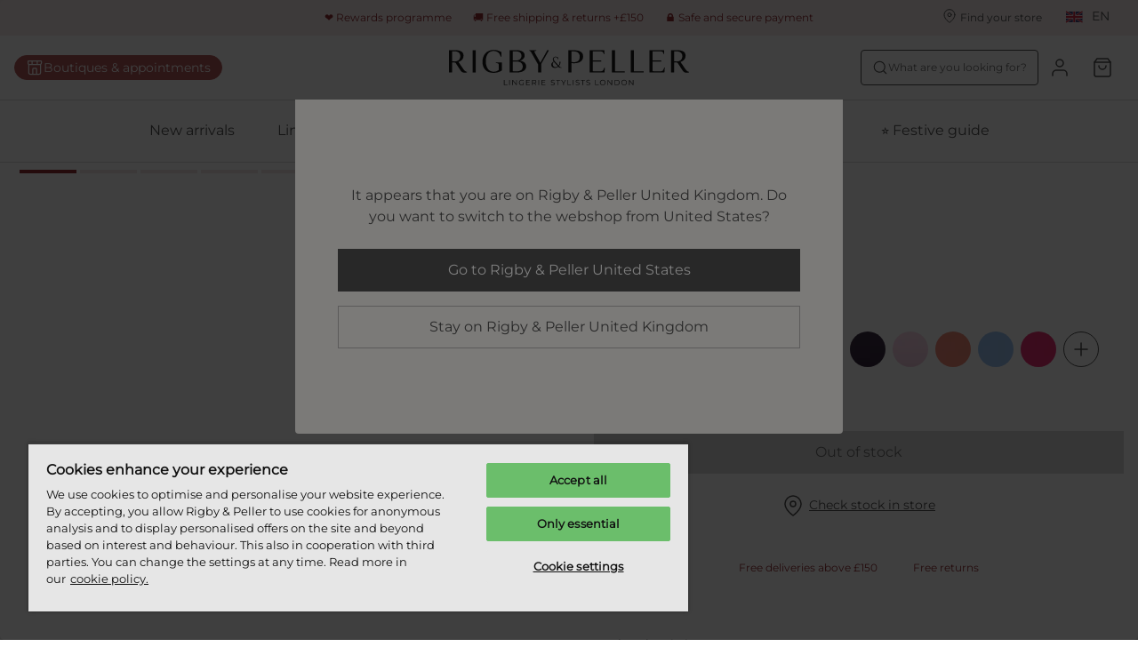

--- FILE ---
content_type: text/html; charset=utf-8
request_url: https://www.rigbyandpeller.com/en-gb/p/marie-jo-color-studio-thong-open-air-0621510OAI
body_size: 123621
content:
<!DOCTYPE html><html data-website-version="3.52.0" lang="en"><head><meta charSet="utf-8"/><script id="dy-consent">
                            window.DY = window.DY || {};
                            DY.userActiveConsent = { accepted: false };
                            DY.recommendationContext = { type: 'OTHER', lng: 'en_GB' };
                        </script><link rel="preconnect" href="https://cookie-cdn.cookiepro.com" crossorigin=""/><link rel="preconnect" href="https://cookie-cdn.cookiepro.com"/><link rel="preconnect" href="https://geolocation.onetrust.com"/><link rel="preconnect" href="https://20MYLN4BDK-dsn.algolia.net" crossorigin=""/><link rel="preconnect" href="https://20MYLN4BDK-dsn.algolia.net"/><link rel="preconnect" href="//cdn-eu.dynamicyield.com"/><link rel="preconnect" href="//st-eu.dynamicyield.com"/><link rel="preconnect" href="//rcom-eu.dynamicyield.com"/><link rel="dns-prefetch" href="//cdn-eu.dynamicyield.com"/><link rel="dns-prefetch" href="//st-eu.dynamicyield.com"/><link rel="dns-prefetch" href="//rcom-eu.dynamicyield.com"/><link rel="apple-touch-icon" sizes="180x180" href="/static/R&amp;P/icons/apple-touch-icon.png"/><link rel="icon" type="image/png" sizes="32x32" href="/static/R&amp;P/icons/favicon-32x32.png"/><link rel="icon" type="image/png" sizes="16x16" href="/static/R&amp;P/icons/favicon-16x16.png"/><link rel="manifest" href="/static/R&amp;P/icons/site.webmanifest"/><link rel="mask-icon" href="/static/R&amp;P/icons/safari-pinned-tab.svg" color="#000"/><meta name="msapplication-TileColor" content="#ffffff"/><meta name="theme-color" content="#ffffff"/><meta name="google-site-verification"/><meta name="google" content="notranslate"/><title>Marie Jo COLOR STUDIO open air thong | Rigby &amp; Peller United Kingdom</title><meta name="viewport" content="width=device-width, initial-scale=1"/><meta name="description" content="Discover the Marie Jo COLOR STUDIO open air thong and shop online in our webstore. Find your perfect look for lingerie and swimwear."/><link id="canonical" rel="canonical" href="https://www.rigbyandpeller.com/en-gb/p/marie-jo-color-studio-thong-open-air-0621510OAI"/><link id="alternate-en-us" rel="alternate" hrefLang="en-US" href="https://www.rigbyandpeller.com/en-us/p/marie-jo-color-studio-thong-open-air-0621510OAI"/><link id="alternate-en-gb" rel="alternate" hrefLang="en-GB" href="https://www.rigbyandpeller.com/en-gb/p/marie-jo-color-studio-thong-open-air-0621510OAI"/><link id="alternate-de-de" rel="alternate" hrefLang="de-DE" href="https://www.rigbyandpeller.com/de-de/p/marie-jo-color-studio-string-open-air-0621510OAI"/><meta property="og:title" content="Marie Jo COLOR STUDIO open air thong | Rigby &amp; Peller United Kingdom"/><meta property="og:description" content="Discover the Marie Jo COLOR STUDIO open air thong and shop online in our webstore. Find your perfect look for lingerie and swimwear."/><meta property="og:type" content="website"/><meta property="og:url" content="https://www.rigbyandpeller.com/en-gb/p/marie-jo-color-studio-thong-open-air-0621510OAI"/><meta property="og:image" content="https://images.ctfassets.net/3zzevkhc8io9/2KlaOGR97bp9qUFG2ut6NN/208d17e5f346e11480e3a70250437af0/eservices_marie_jo-lingerie-thong-color_studio-0621510-blue-105510.jpg"/><meta property="og:locale" content="en-gb"/><meta property="og:site_name" content="Rigby &amp; Peller"/><link rel="preconnect" href="https://cdn.getdalton.com"/><link rel="preconnect" href="https://track.getdalton.com"/><meta name="next-head-count" content="38"/><link data-next-font="" rel="preconnect" href="/" crossorigin="anonymous"/><link rel="preload" href="/_next/static/css/f6f9545a0ef09e86.css" as="style"/><link rel="stylesheet" href="/_next/static/css/f6f9545a0ef09e86.css" data-n-g=""/><link rel="preload" href="/_next/static/css/124afd0b93b463b1.css" as="style"/><link rel="stylesheet" href="/_next/static/css/124afd0b93b463b1.css"/><link rel="preload" href="/_next/static/css/f2a0f45b3b669e51.css" as="style"/><link rel="stylesheet" href="/_next/static/css/f2a0f45b3b669e51.css"/><noscript data-n-css=""></noscript><script defer="" nomodule="" src="/_next/static/chunks/polyfills-42372ed130431b0a.js"></script><script defer="" src="/_next/static/chunks/4165.61ca711e0914fd04.js"></script><script defer="" src="/_next/static/chunks/7496.c5a464736a0c5c09.js"></script><script defer="" src="/_next/static/chunks/2760.61d3e3571d618e70.js"></script><script defer="" src="/_next/static/chunks/8142.49134a100576281c.js"></script><script defer="" src="/_next/static/chunks/1033-224c73362a0614ac.js"></script><script defer="" src="/_next/static/chunks/4414.b7dc831b7a28a84e.js"></script><script defer="" src="/_next/static/chunks/5432.c259e5adf929ede9.js"></script><script defer="" src="/_next/static/chunks/2103.5d007c9ad982513e.js"></script><script defer="" src="/_next/static/chunks/6547-607490961e62891f.js"></script><script defer="" src="/_next/static/chunks/8130.7557be6cac733dc9.js"></script><script defer="" src="/_next/static/chunks/7380.87171fb7374656cd.js"></script><script defer="" src="/_next/static/chunks/9446.93ac008854c98b39.js"></script><script defer="" src="/_next/static/chunks/8959.89f5b16800f411c1.js"></script><script defer="" src="/_next/static/chunks/2567.dd6dd7c7f82e8dca.js"></script><script defer="" src="/_next/static/chunks/4682.3659c910f3bdf708.js"></script><script defer="" src="/_next/static/chunks/6351.83ba50ac9f145a66.js"></script><script defer="" src="/_next/static/chunks/3228.e5d7ed01542bbcb7.js"></script><script defer="" src="/_next/static/chunks/3297.d990b98d51b50812.js"></script><script defer="" src="/_next/static/chunks/5675-21b69c84075d8e75.js"></script><script defer="" src="/_next/static/chunks/2177-24eda22f54ecfb5e.js"></script><script defer="" src="/_next/static/chunks/5655.45695809f454cb5b.js"></script><script defer="" src="/_next/static/chunks/7090.8137230b3ccc6b65.js"></script><script defer="" src="/_next/static/chunks/1501.2a71e8bc9eb86829.js"></script><script defer="" src="/_next/static/chunks/4967.8ce3d8338d9b71bf.js"></script><script defer="" src="/_next/static/chunks/6309.9200ca114dc76bbb.js"></script><script defer="" src="/_next/static/chunks/5057.ffab8ab605df4431.js"></script><script defer="" src="/_next/static/chunks/443.d7ad23b23e103aaf.js"></script><script defer="" src="/_next/static/chunks/8174.15ac08eb074fbe35.js"></script><script defer="" src="/_next/static/chunks/7018.5010d27190b126b2.js"></script><script defer="" src="/_next/static/chunks/7613.92b61ac23cbc9ca4.js"></script><script defer="" src="/_next/static/chunks/6380.872f578e79b6771a.js"></script><script defer="" src="/_next/static/chunks/5400.15c73c173eac6cdb.js"></script><script defer="" src="/_next/static/chunks/3149-467e99a4da01c719.js"></script><script defer="" src="/_next/static/chunks/3316.c8b9a6dcf1535d8d.js"></script><script defer="" src="/_next/static/chunks/5134.d2adb23cc56ee8e6.js"></script><script defer="" src="/_next/static/chunks/1856.b7cc5c351abcbe98.js"></script><script defer="" src="/_next/static/chunks/238.7a587321cac3699b.js"></script><script src="/_next/static/chunks/webpack-c9fd295c4fa0c7d0.js" defer=""></script><script src="/_next/static/chunks/framework-593016a936e5054b.js" defer=""></script><script src="/_next/static/chunks/main-b049b993880d5403.js" defer=""></script><script src="/_next/static/chunks/pages/_app-e87340f6262e1706.js" defer=""></script><script src="/_next/static/chunks/pages/%5Blocale%5D/p/%5Bslug%5D-a90adbeb23e297d5.js" defer=""></script><script src="/_next/static/y-KWYzAmzUH4le8O68aKk/_buildManifest.js" defer=""></script><script src="/_next/static/y-KWYzAmzUH4le8O68aKk/_ssgManifest.js" defer=""></script><style data-styled="" data-styled-version="5.3.11">.ihYixb{--typography-size:caption-20-sm;font-family:'__montserratFont_76ebd7','__montserratFont_Fallback_76ebd7',Helvetica,Arial,sans-serif;font-size:0.6875rem;line-height:1.16875rem;font-weight:400;text-transform:none;overflow-wrap:break-word;word-wrap:break-word;color:inherit;text-align:inherit;}/*!sc*/
@media (min-width:768px){.ihYixb{--typography-size:caption-20-md;font-size:0.6875rem;line-height:1.16875rem;}}/*!sc*/
@media (min-width:1024px){.ihYixb{--typography-size:caption-20-lg;font-size:0.6875rem;line-height:1.16875rem;}}/*!sc*/
@media (min-width:1625px){.ihYixb{--typography-size:caption-20-xl;font-size:0.6875rem;line-height:1.16875rem;}}/*!sc*/
.gggNOY{--typography-size:head-50-sm;font-family:'__montserratFont_76ebd7','__montserratFont_Fallback_76ebd7',Helvetica,Arial,sans-serif;font-size:1.5rem;line-height:1.9500000000000002rem;font-weight:600;text-transform:none;overflow-wrap:break-word;word-wrap:break-word;color:inherit;text-align:inherit;}/*!sc*/
@media (min-width:768px){.gggNOY{--typography-size:head-50-md;font-size:1.625rem;line-height:2.1125000000000003rem;}}/*!sc*/
@media (min-width:1024px){.gggNOY{--typography-size:head-50-lg;font-size:1.625rem;line-height:2.1125000000000003rem;}}/*!sc*/
@media (min-width:1625px){.gggNOY{--typography-size:head-50-xl;font-size:1.625rem;line-height:2.1125000000000003rem;}}/*!sc*/
.byqFHP{--typography-size:body-30-sm;font-family:'__montserratFont_76ebd7','__montserratFont_Fallback_76ebd7',Helvetica,Arial,sans-serif;font-size:1rem;line-height:1.7rem;font-weight:400;text-transform:none;overflow-wrap:break-word;word-wrap:break-word;color:inherit;text-align:inherit;}/*!sc*/
@media (min-width:768px){.byqFHP{--typography-size:body-30-md;font-size:1rem;line-height:1.7rem;}}/*!sc*/
@media (min-width:1024px){.byqFHP{--typography-size:body-30-lg;font-size:1rem;line-height:1.7rem;}}/*!sc*/
@media (min-width:1625px){.byqFHP{--typography-size:body-30-xl;font-size:1rem;line-height:1.7rem;}}/*!sc*/
.gZJmZX{--typography-size:caption-10-sm;font-family:'__montserratFont_76ebd7','__montserratFont_Fallback_76ebd7',Helvetica,Arial,sans-serif;font-size:0.625rem;line-height:0.84375rem;font-weight:400;text-transform:none;overflow-wrap:break-word;word-wrap:break-word;color:inherit;text-align:inherit;}/*!sc*/
@media (min-width:768px){.gZJmZX{--typography-size:caption-10-md;font-size:0.625rem;line-height:0.84375rem;}}/*!sc*/
@media (min-width:1024px){.gZJmZX{--typography-size:caption-10-lg;font-size:0.625rem;line-height:0.84375rem;}}/*!sc*/
@media (min-width:1625px){.gZJmZX{--typography-size:caption-10-xl;font-size:0.625rem;line-height:0.84375rem;}}/*!sc*/
.jEfdgf{--typography-size:body-10-sm;font-family:'__montserratFont_76ebd7','__montserratFont_Fallback_76ebd7',Helvetica,Arial,sans-serif;font-size:0.75rem;line-height:1.275rem;font-weight:400;text-transform:none;overflow-wrap:break-word;word-wrap:break-word;color:inherit;text-align:inherit;}/*!sc*/
@media (min-width:768px){.jEfdgf{--typography-size:body-10-md;font-size:0.75rem;line-height:1.275rem;}}/*!sc*/
@media (min-width:1024px){.jEfdgf{--typography-size:body-10-lg;font-size:0.75rem;line-height:1.275rem;}}/*!sc*/
@media (min-width:1625px){.jEfdgf{--typography-size:body-10-xl;font-size:0.75rem;line-height:1.275rem;}}/*!sc*/
.grhtVt{--typography-size:head-10-sm;font-family:'__montserratFont_76ebd7','__montserratFont_Fallback_76ebd7',Helvetica,Arial,sans-serif;font-size:0.75rem;line-height:1.0499999999999998rem;font-weight:600;text-transform:none;overflow-wrap:break-word;word-wrap:break-word;color:inherit;text-align:inherit;}/*!sc*/
@media (min-width:768px){.grhtVt{--typography-size:head-10-md;font-size:0.75rem;line-height:1.0499999999999998rem;}}/*!sc*/
@media (min-width:1024px){.grhtVt{--typography-size:head-10-lg;font-size:0.75rem;line-height:1.0499999999999998rem;}}/*!sc*/
@media (min-width:1625px){.grhtVt{--typography-size:head-10-xl;font-size:0.75rem;line-height:1.0499999999999998rem;}}/*!sc*/
.cuRQrB{--typography-size:head-20-sm;font-family:'__montserratFont_76ebd7','__montserratFont_Fallback_76ebd7',Helvetica,Arial,sans-serif;font-size:0.875rem;line-height:1.2249999999999999rem;font-weight:600;text-transform:none;overflow-wrap:break-word;word-wrap:break-word;color:inherit;text-align:inherit;}/*!sc*/
@media (min-width:768px){.cuRQrB{--typography-size:head-20-md;font-size:0.875rem;line-height:1.2249999999999999rem;}}/*!sc*/
@media (min-width:1024px){.cuRQrB{--typography-size:head-20-lg;font-size:0.875rem;line-height:1.2249999999999999rem;}}/*!sc*/
@media (min-width:1625px){.cuRQrB{--typography-size:head-20-xl;font-size:0.875rem;line-height:1.2249999999999999rem;}}/*!sc*/
.fhNKhd{--typography-size:head-30-sm;font-family:'__montserratFont_76ebd7','__montserratFont_Fallback_76ebd7',Helvetica,Arial,sans-serif;font-size:1.375rem;line-height:1.9249999999999998rem;font-weight:600;text-transform:none;overflow-wrap:break-word;word-wrap:break-word;color:inherit;text-align:inherit;}/*!sc*/
@media (min-width:768px){.fhNKhd{--typography-size:head-30-md;font-size:1.375rem;line-height:1.9249999999999998rem;}}/*!sc*/
@media (min-width:1024px){.fhNKhd{--typography-size:head-30-lg;font-size:1.375rem;line-height:1.9249999999999998rem;}}/*!sc*/
@media (min-width:1625px){.fhNKhd{--typography-size:head-30-xl;font-size:1.375rem;line-height:1.9249999999999998rem;}}/*!sc*/
.dBNqGT{--typography-size:body-20-sm;font-family:'__montserratFont_76ebd7','__montserratFont_Fallback_76ebd7',Helvetica,Arial,sans-serif;font-size:0.875rem;line-height:1.4875rem;font-weight:400;text-transform:none;overflow-wrap:break-word;word-wrap:break-word;color:inherit;text-align:inherit;}/*!sc*/
@media (min-width:768px){.dBNqGT{--typography-size:body-20-md;font-size:0.875rem;line-height:1.4875rem;}}/*!sc*/
@media (min-width:1024px){.dBNqGT{--typography-size:body-20-lg;font-size:0.875rem;line-height:1.4875rem;}}/*!sc*/
@media (min-width:1625px){.dBNqGT{--typography-size:body-20-xl;font-size:0.875rem;line-height:1.4875rem;}}/*!sc*/
.vFGQg{--typography-size:display-30-sm;font-family:'__montserratFont_76ebd7','__montserratFont_Fallback_76ebd7',Helvetica,Arial,sans-serif;font-size:1.125rem;line-height:2.125rem;font-weight:700;text-transform:none;overflow-wrap:break-word;word-wrap:break-word;color:inherit;text-align:inherit;}/*!sc*/
@media (min-width:768px){.vFGQg{--typography-size:display-30-md;font-size:1.125rem;line-height:2.125rem;}}/*!sc*/
@media (min-width:1024px){.vFGQg{--typography-size:display-30-lg;font-size:1.125rem;line-height:2.125rem;}}/*!sc*/
@media (min-width:1625px){.vFGQg{--typography-size:display-30-xl;font-size:1.125rem;line-height:2.125rem;}}/*!sc*/
.fCUtCU{--typography-size:display-20-sm;font-family:'__montserratFont_76ebd7','__montserratFont_Fallback_76ebd7',Helvetica,Arial,sans-serif;font-size:0.875rem;line-height:1.4875rem;font-weight:700;text-transform:none;overflow-wrap:break-word;word-wrap:break-word;color:inherit;text-align:inherit;}/*!sc*/
@media (min-width:768px){.fCUtCU{--typography-size:display-20-md;font-size:0.875rem;line-height:1.4875rem;}}/*!sc*/
@media (min-width:1024px){.fCUtCU{--typography-size:display-20-lg;font-size:0.875rem;line-height:1.4875rem;}}/*!sc*/
@media (min-width:1625px){.fCUtCU{--typography-size:display-20-xl;font-size:0.875rem;line-height:1.4875rem;}}/*!sc*/
.ctJYRW{--typography-size:head-30-sm;font-family:'__montserratFont_76ebd7','__montserratFont_Fallback_76ebd7',Helvetica,Arial,sans-serif;font-size:1.375rem;line-height:1.9249999999999998rem;font-weight:600;text-transform:none;overflow-wrap:break-word;word-wrap:break-word;color:#505050;text-align:inherit;}/*!sc*/
@media (min-width:768px){.ctJYRW{--typography-size:head-30-md;font-size:1.375rem;line-height:1.9249999999999998rem;}}/*!sc*/
@media (min-width:1024px){.ctJYRW{--typography-size:head-30-lg;font-size:1.375rem;line-height:1.9249999999999998rem;}}/*!sc*/
@media (min-width:1625px){.ctJYRW{--typography-size:head-30-xl;font-size:1.375rem;line-height:1.9249999999999998rem;}}/*!sc*/
data-styled.g3[id="sc-69a234a8-0"]{content:"ihYixb,gggNOY,byqFHP,gZJmZX,jEfdgf,grhtVt,cuRQrB,fhNKhd,dBNqGT,vFGQg,fCUtCU,ctJYRW,"}/*!sc*/
html,body,div,span,applet,object,iframe,h1,h2,h3,h4,h5,h6,p,blockquote,pre,a,abbr,acronym,address,big,cite,code,del,dfn,em,img,ins,kbd,q,s,samp,small,strike,strong,sub,sup,tt,var,b,u,i,center,dl,dt,dd,menu,ol,ul,li,fieldset,form,label,legend,table,caption,tbody,tfoot,thead,tr,th,td,article,aside,canvas,details,embed,figure,figcaption,footer,header,hgroup,main,menu,nav,output,ruby,section,summary,time,mark,audio,video{margin:0;padding:0;border:0;font-size:100%;font:inherit;vertical-align:baseline;}/*!sc*/
article,aside,details,figcaption,figure,footer,header,hgroup,main,menu,nav,section{display:block;}/*!sc*/
*[hidden]{display:none;}/*!sc*/
body{line-height:1;}/*!sc*/
menu,ol,ul{list-style:none;}/*!sc*/
blockquote,q{quotes:none;}/*!sc*/
blockquote:before,blockquote:after,q:before,q:after{content:'';content:none;}/*!sc*/
table{border-collapse:collapse;border-spacing:0;}/*!sc*/
*{box-sizing:border-box;font-synthesis:none;text-rendering:geometricPrecision;-webkit-font-smoothing:antialiased;-moz-osx-font-smoothing:grayscale;}/*!sc*/
html{font-family:'__montserratFont_76ebd7','__montserratFont_Fallback_76ebd7',Helvetica,Arial,sans-serif;color:#505050;}/*!sc*/
button{color:inherit;background:none;border:none;padding:0;}/*!sc*/
button,a{cursor:pointer;}/*!sc*/
a{color:inherit;}/*!sc*/
.react-datepicker-wrapper{width:100% !important;display:block !important;}/*!sc*/
.react-datepicker__input-container{width:100% !important;display:block !important;}/*!sc*/
.react-datepicker-popper{z-index:2 !important;left:0 !important;}/*!sc*/
.react-datepicker__triangle{left:50% !important;}/*!sc*/
.headroom{top:0;left:0;right:0;z-index:1;}/*!sc*/
.headroom--unfixed{position:relative;-webkit-transform:translateY(0);-ms-transform:translateY(0);transform:translateY(0);}/*!sc*/
.headroom--scrolled{-webkit-transition:-webkit-transform 200ms ease-in-out;-webkit-transition:transform 200ms ease-in-out;transition:transform 200ms ease-in-out;}/*!sc*/
.headroom--unpinned{position:fixed;-webkit-transform:translateY(-100%);-ms-transform:translateY(-100%);transform:translateY(-100%);}/*!sc*/
.headroom--pinned{position:fixed;-webkit-transform:translateY(0%);-ms-transform:translateY(0%);transform:translateY(0%);}/*!sc*/
#nprogress .bar{background:#CD9F81;}/*!sc*/
#nprogress .peg{box-shadow:0 0 10px #CD9F81,0 0 5px #CD9F81;}/*!sc*/
:root{--toastify-color-success:#3EA386;--toastify-color-success-light:#E8F4F0;--toastify-color-warning:#EDB852;--toastify-color-warning-light:#FDF6EA;--toastify-color-error:#BD3E42;--toastify-color-error-light:#F7E8E8;--toastify-font-family:'__playfairDisplayFont_2aee45','__playfairDisplayFont_Fallback_2aee45',Helvetica,Arial,sans-serif;--toastify-toast-width:365px;}/*!sc*/
.b2c-toast{position:relative;font-family:'__montserratFont_76ebd7','__montserratFont_Fallback_76ebd7',Helvetica,Arial,sans-serif;color:#505050;font-size:12px;border-radius:inherit;padding-right:50px;line-height:21px;}/*!sc*/
.b2c-toast a,.b2c-toast a:visited,.b2c-toast a:hover{font-size:14px;color:#505050;}/*!sc*/
.b2c-toast--success{background-color:var(--toastify-color-success-light);}/*!sc*/
.b2c-toast--error{background-color:var(--toastify-color-error-light);}/*!sc*/
.b2c-toast--warning{background-color:var(--toastify-color-warning-light);}/*!sc*/
.font-primary{font-family:'__montserratFont_76ebd7','__montserratFont_Fallback_76ebd7',Helvetica,Arial,sans-serif;}/*!sc*/
.font-secondary{font-family:'__playfairDisplayFont_2aee45','__playfairDisplayFont_Fallback_2aee45',Helvetica,Arial,sans-serif;}/*!sc*/
.font-head-70{--typography-size:head-70-sm;font-family:'__montserratFont_76ebd7','__montserratFont_Fallback_76ebd7',Helvetica,Arial,sans-serif;font-size:2.5rem;line-height:3rem;font-weight:600;text-transform:none;overflow-wrap:break-word;word-wrap:break-word;}/*!sc*/
@media (min-width:768px){.font-head-70{--typography-size:head-70-md;font-size:3rem;line-height:3.5999999999999996rem;}}/*!sc*/
@media (min-width:1024px){.font-head-70{--typography-size:head-70-lg;font-size:3rem;line-height:3.5999999999999996rem;}}/*!sc*/
@media (min-width:1625px){.font-head-70{--typography-size:head-70-xl;font-size:3.5rem;line-height:4.2rem;}}/*!sc*/
.font-head-60{--typography-size:head-60-sm;font-family:'__montserratFont_76ebd7','__montserratFont_Fallback_76ebd7',Helvetica,Arial,sans-serif;font-size:1.75rem;line-height:2.4499999999999997rem;font-weight:600;text-transform:none;overflow-wrap:break-word;word-wrap:break-word;}/*!sc*/
@media (min-width:768px){.font-head-60{--typography-size:head-60-md;font-size:2rem;line-height:2.8rem;}}/*!sc*/
@media (min-width:1024px){.font-head-60{--typography-size:head-60-lg;font-size:2.25rem;line-height:3.15rem;}}/*!sc*/
@media (min-width:1625px){.font-head-60{--typography-size:head-60-xl;font-size:2.5rem;line-height:3.5rem;}}/*!sc*/
.font-head-50{--typography-size:head-50-sm;font-family:'__montserratFont_76ebd7','__montserratFont_Fallback_76ebd7',Helvetica,Arial,sans-serif;font-size:1.5rem;line-height:1.9500000000000002rem;font-weight:600;text-transform:none;overflow-wrap:break-word;word-wrap:break-word;}/*!sc*/
@media (min-width:768px){.font-head-50{--typography-size:head-50-md;font-size:1.625rem;line-height:2.1125000000000003rem;}}/*!sc*/
@media (min-width:1024px){.font-head-50{--typography-size:head-50-lg;font-size:1.625rem;line-height:2.1125000000000003rem;}}/*!sc*/
@media (min-width:1625px){.font-head-50{--typography-size:head-50-xl;font-size:1.625rem;line-height:2.1125000000000003rem;}}/*!sc*/
.font-head-40{--typography-size:head-40-sm;font-family:'__montserratFont_76ebd7','__montserratFont_Fallback_76ebd7',Helvetica,Arial,sans-serif;font-size:1.5rem;line-height:2.0999999999999996rem;font-weight:600;text-transform:none;overflow-wrap:break-word;word-wrap:break-word;}/*!sc*/
@media (min-width:768px){.font-head-40{--typography-size:head-40-md;font-size:1.5rem;line-height:2.0999999999999996rem;}}/*!sc*/
@media (min-width:1024px){.font-head-40{--typography-size:head-40-lg;font-size:1.5rem;line-height:2.0999999999999996rem;}}/*!sc*/
@media (min-width:1625px){.font-head-40{--typography-size:head-40-xl;font-size:1.5rem;line-height:2.0999999999999996rem;}}/*!sc*/
.font-head-30{--typography-size:head-30-sm;font-family:'__montserratFont_76ebd7','__montserratFont_Fallback_76ebd7',Helvetica,Arial,sans-serif;font-size:1.375rem;line-height:1.9249999999999998rem;font-weight:600;text-transform:none;overflow-wrap:break-word;word-wrap:break-word;}/*!sc*/
@media (min-width:768px){.font-head-30{--typography-size:head-30-md;font-size:1.375rem;line-height:1.9249999999999998rem;}}/*!sc*/
@media (min-width:1024px){.font-head-30{--typography-size:head-30-lg;font-size:1.375rem;line-height:1.9249999999999998rem;}}/*!sc*/
@media (min-width:1625px){.font-head-30{--typography-size:head-30-xl;font-size:1.375rem;line-height:1.9249999999999998rem;}}/*!sc*/
.font-head-20{--typography-size:head-20-sm;font-family:'__montserratFont_76ebd7','__montserratFont_Fallback_76ebd7',Helvetica,Arial,sans-serif;font-size:0.875rem;line-height:1.2249999999999999rem;font-weight:600;text-transform:none;overflow-wrap:break-word;word-wrap:break-word;}/*!sc*/
@media (min-width:768px){.font-head-20{--typography-size:head-20-md;font-size:0.875rem;line-height:1.2249999999999999rem;}}/*!sc*/
@media (min-width:1024px){.font-head-20{--typography-size:head-20-lg;font-size:0.875rem;line-height:1.2249999999999999rem;}}/*!sc*/
@media (min-width:1625px){.font-head-20{--typography-size:head-20-xl;font-size:0.875rem;line-height:1.2249999999999999rem;}}/*!sc*/
.font-body-60{--typography-size:body-60-sm;font-family:'__montserratFont_76ebd7','__montserratFont_Fallback_76ebd7',Helvetica,Arial,sans-serif;font-size:2.5rem;line-height:3.75rem;font-weight:400;text-transform:none;overflow-wrap:break-word;word-wrap:break-word;}/*!sc*/
@media (min-width:768px){.font-body-60{--typography-size:body-60-md;font-size:2.5rem;line-height:3.75rem;}}/*!sc*/
@media (min-width:1024px){.font-body-60{--typography-size:body-60-lg;font-size:2.5rem;line-height:3.75rem;}}/*!sc*/
@media (min-width:1625px){.font-body-60{--typography-size:body-60-xl;font-size:2.5rem;line-height:3.75rem;}}/*!sc*/
.font-body-50{--typography-size:body-50-sm;font-family:'__montserratFont_76ebd7','__montserratFont_Fallback_76ebd7',Helvetica,Arial,sans-serif;font-size:1.75rem;line-height:2.625rem;font-weight:400;text-transform:none;overflow-wrap:break-word;word-wrap:break-word;}/*!sc*/
@media (min-width:768px){.font-body-50{--typography-size:body-50-md;font-size:1.75rem;line-height:2.625rem;}}/*!sc*/
@media (min-width:1024px){.font-body-50{--typography-size:body-50-lg;font-size:1.75rem;line-height:2.625rem;}}/*!sc*/
@media (min-width:1625px){.font-body-50{--typography-size:body-50-xl;font-size:1.75rem;line-height:2.625rem;}}/*!sc*/
.font-body-40{--typography-size:body-40-sm;font-family:'__montserratFont_76ebd7','__montserratFont_Fallback_76ebd7',Helvetica,Arial,sans-serif;font-size:1.5rem;line-height:2.4rem;font-weight:400;text-transform:none;overflow-wrap:break-word;word-wrap:break-word;}/*!sc*/
@media (min-width:768px){.font-body-40{--typography-size:body-40-md;font-size:1.5rem;line-height:2.4rem;}}/*!sc*/
@media (min-width:1024px){.font-body-40{--typography-size:body-40-lg;font-size:1.5rem;line-height:2.4rem;}}/*!sc*/
@media (min-width:1625px){.font-body-40{--typography-size:body-40-xl;font-size:1.5rem;line-height:2.4rem;}}/*!sc*/
.font-body-30{--typography-size:body-30-sm;font-family:'__montserratFont_76ebd7','__montserratFont_Fallback_76ebd7',Helvetica,Arial,sans-serif;font-size:1rem;line-height:1.7rem;font-weight:400;text-transform:none;overflow-wrap:break-word;word-wrap:break-word;}/*!sc*/
@media (min-width:768px){.font-body-30{--typography-size:body-30-md;font-size:1rem;line-height:1.7rem;}}/*!sc*/
@media (min-width:1024px){.font-body-30{--typography-size:body-30-lg;font-size:1rem;line-height:1.7rem;}}/*!sc*/
@media (min-width:1625px){.font-body-30{--typography-size:body-30-xl;font-size:1rem;line-height:1.7rem;}}/*!sc*/
.font-body-20{--typography-size:body-20-sm;font-family:'__montserratFont_76ebd7','__montserratFont_Fallback_76ebd7',Helvetica,Arial,sans-serif;font-size:0.875rem;line-height:1.4875rem;font-weight:400;text-transform:none;overflow-wrap:break-word;word-wrap:break-word;}/*!sc*/
@media (min-width:768px){.font-body-20{--typography-size:body-20-md;font-size:0.875rem;line-height:1.4875rem;}}/*!sc*/
@media (min-width:1024px){.font-body-20{--typography-size:body-20-lg;font-size:0.875rem;line-height:1.4875rem;}}/*!sc*/
@media (min-width:1625px){.font-body-20{--typography-size:body-20-xl;font-size:0.875rem;line-height:1.4875rem;}}/*!sc*/
.font-display-70{--typography-size:display-70-sm;font-family:'__montserratFont_76ebd7','__montserratFont_Fallback_76ebd7',Helvetica,Arial,sans-serif;font-size:2.5rem;line-height:4.25rem;font-weight:700;text-transform:none;overflow-wrap:break-word;word-wrap:break-word;}/*!sc*/
@media (min-width:768px){.font-display-70{--typography-size:display-70-md;font-size:2.5rem;line-height:4.25rem;}}/*!sc*/
@media (min-width:1024px){.font-display-70{--typography-size:display-70-lg;font-size:2.5rem;line-height:4.25rem;}}/*!sc*/
@media (min-width:1625px){.font-display-70{--typography-size:display-70-xl;font-size:2.5rem;line-height:4.25rem;}}/*!sc*/
.font-display-60{--typography-size:display-60-sm;font-family:'__montserratFont_76ebd7','__montserratFont_Fallback_76ebd7',Helvetica,Arial,sans-serif;font-size:2.5rem;line-height:4.25rem;font-weight:700;text-transform:none;overflow-wrap:break-word;word-wrap:break-word;}/*!sc*/
@media (min-width:768px){.font-display-60{--typography-size:display-60-md;font-size:2.5rem;line-height:4.25rem;}}/*!sc*/
@media (min-width:1024px){.font-display-60{--typography-size:display-60-lg;font-size:2.5rem;line-height:4.25rem;}}/*!sc*/
@media (min-width:1625px){.font-display-60{--typography-size:display-60-xl;font-size:2.5rem;line-height:4.25rem;}}/*!sc*/
.font-display-50{--typography-size:display-50-sm;font-family:'__montserratFont_76ebd7','__montserratFont_Fallback_76ebd7',Helvetica,Arial,sans-serif;font-size:2rem;line-height:2.55rem;font-weight:700;text-transform:none;overflow-wrap:break-word;word-wrap:break-word;}/*!sc*/
@media (min-width:768px){.font-display-50{--typography-size:display-50-md;font-size:2rem;line-height:2.55rem;}}/*!sc*/
@media (min-width:1024px){.font-display-50{--typography-size:display-50-lg;font-size:2rem;line-height:2.55rem;}}/*!sc*/
@media (min-width:1625px){.font-display-50{--typography-size:display-50-xl;font-size:2rem;line-height:2.55rem;}}/*!sc*/
.font-display-40{--typography-size:display-40-sm;font-family:'__montserratFont_76ebd7','__montserratFont_Fallback_76ebd7',Helvetica,Arial,sans-serif;font-size:1.5rem;line-height:2.55rem;font-weight:700;text-transform:none;overflow-wrap:break-word;word-wrap:break-word;}/*!sc*/
@media (min-width:768px){.font-display-40{--typography-size:display-40-md;font-size:1.5rem;line-height:2.55rem;}}/*!sc*/
@media (min-width:1024px){.font-display-40{--typography-size:display-40-lg;font-size:1.5rem;line-height:2.55rem;}}/*!sc*/
@media (min-width:1625px){.font-display-40{--typography-size:display-40-xl;font-size:1.5rem;line-height:2.55rem;}}/*!sc*/
.font-display-30{--typography-size:display-30-sm;font-family:'__montserratFont_76ebd7','__montserratFont_Fallback_76ebd7',Helvetica,Arial,sans-serif;font-size:1.125rem;line-height:2.125rem;font-weight:700;text-transform:none;overflow-wrap:break-word;word-wrap:break-word;}/*!sc*/
@media (min-width:768px){.font-display-30{--typography-size:display-30-md;font-size:1.125rem;line-height:2.125rem;}}/*!sc*/
@media (min-width:1024px){.font-display-30{--typography-size:display-30-lg;font-size:1.125rem;line-height:2.125rem;}}/*!sc*/
@media (min-width:1625px){.font-display-30{--typography-size:display-30-xl;font-size:1.125rem;line-height:2.125rem;}}/*!sc*/
.font-display-20{--typography-size:display-20-sm;font-family:'__montserratFont_76ebd7','__montserratFont_Fallback_76ebd7',Helvetica,Arial,sans-serif;font-size:0.875rem;line-height:1.4875rem;font-weight:700;text-transform:none;overflow-wrap:break-word;word-wrap:break-word;}/*!sc*/
@media (min-width:768px){.font-display-20{--typography-size:display-20-md;font-size:0.875rem;line-height:1.4875rem;}}/*!sc*/
@media (min-width:1024px){.font-display-20{--typography-size:display-20-lg;font-size:0.875rem;line-height:1.4875rem;}}/*!sc*/
@media (min-width:1625px){.font-display-20{--typography-size:display-20-xl;font-size:0.875rem;line-height:1.4875rem;}}/*!sc*/
:root{--color-primaryDark-tint100:#912D32;--color-primaryDark-tint50:#A7575B;--color-primaryDark-tint40:#BD8184;--color-primaryDark-tint30:#D3ABAD;--color-primaryDark-tint20:#E9D5D6;--color-primaryDark-tint10:#F4EAEB;--color-primaryBase-tint100:#B45A5A;--color-primaryBase-tint50:#C37B7B;--color-primaryBase-tint40:#D29C9C;--color-primaryBase-tint30:#E1BDBD;--color-primaryBase-tint20:#F0DEDE;--color-primaryBase-tint10:#F7EFEF;--color-primaryLight-tint100:#E6CDCD;--color-primaryLight-tint50:#EBD7D7;--color-primaryLight-tint40:#F0E1E1;--color-primaryLight-tint30:#F5EBEB;--color-primaryLight-tint20:#FAF5F5;--color-primaryLight-tint10:#FCFAFA;--color-secondaryDark-tint100:#746153;--color-secondaryDark-tint50:#908175;--color-secondaryDark-tint40:#ACA098;--color-secondaryDark-tint30:#C7C0BA;--color-secondaryDark-tint20:#EDEAE6;--color-secondaryDark-tint10:#F1EFEE;--color-secondaryBase-tint100:#A79682;--color-secondaryBase-tint50:#B9AB9B;--color-secondaryBase-tint40:#CAC0B4;--color-secondaryBase-tint30:#DCD5CD;--color-secondaryBase-tint20:#EDEAE6;--color-secondaryBase-tint10:#F6F5F3;--color-secondaryLight-tint100:#D7CDB9;--color-secondaryLight-tint50:#DFD7C7;--color-secondaryLight-tint40:#E7E1D5;--color-secondaryLight-tint30:#EFEBE3;--color-secondaryLight-tint20:#F7F5F1;--color-secondaryLight-tint10:#FBFAF8;--color-shades-tint100:#505050;--color-shades-tint90:#505050;--color-shades-tint80:#707070;--color-shades-tint60:#A0A0A0;--color-shades-tint50:#B7B6B6;--color-shades-tint40:#C9C6C6;--color-shades-tint20:#DCDCDC;--color-shades-tint0:#FFFFFF;--color-states-success:#3EA386;--color-states-successLight:#E8F4F0;--color-states-warning:#EDB852;--color-states-warningLight:#FDF6EA;--color-states-error:#BD3E42;--color-states-errorLight:#F7E8E8;--color-discount-tint100:#912D32;--color-discount-tint50:#C44C52;--color-wishList-heartFillColor:#D50037;--color-icons-stars:#E7C138;}/*!sc*/
.skip-link{position:absolute;z-index:999;background:#000;color:#fff;padding:8px 12px;font-size:16px;-webkit-transform:translateX(-200%);-ms-transform:translateX(-200%);transform:translateX(-200%);}/*!sc*/
.skip-link:focus{-webkit-transform:translateX(0);-ms-transform:translateX(0);transform:translateX(0);}/*!sc*/
data-styled.g7[id="sc-global-csIhUQ1"]{content:"sc-global-csIhUQ1,"}/*!sc*/
.xeeer{display:none;}/*!sc*/
@media (min-width:768px){.xeeer{display:block;}}/*!sc*/
.jffvWp{display:none;}/*!sc*/
@media (max-width:767.98px){.jffvWp{display:block;}}/*!sc*/
data-styled.g10[id="sc-eqUAAy"]{content:"xeeer,jffvWp,"}/*!sc*/
.cTAUCu{box-sizing:border-box;-webkit-flex-basis:0;-ms-flex-preferred-size:0;flex-basis:0;-webkit-box-flex:1;-webkit-flex-grow:1;-ms-flex-positive:1;flex-grow:1;max-width:100%;padding-left:8px;padding-right:8px;}/*!sc*/
data-styled.g13[id="sc-iGgWBj"]{content:"cTAUCu,"}/*!sc*/
.eaMphm{box-sizing:border-box;-webkit-box-flex:1;-webkit-flex-grow:1;-ms-flex-positive:1;flex-grow:1;-webkit-flex-wrap:wrap;-ms-flex-wrap:wrap;flex-wrap:wrap;display:-webkit-box;display:-webkit-flex;display:-ms-flexbox;display:flex;margin-left:-8px;margin-right:-8px;}/*!sc*/
data-styled.g32[id="sc-dAbbOL"]{content:"eaMphm,"}/*!sc*/
.jQfejL{position:relative;width:100%;max-width:1600px;padding:0 16px;margin:0 auto;}/*!sc*/
@media (min-width:1625px){.jQfejL{padding-left:0;padding-right:0;}}/*!sc*/
data-styled.g38[id="sc-583da7b6-0"]{content:"jQfejL,"}/*!sc*/
.frYONj{margin:16px auto;position:relative;}/*!sc*/
data-styled.g39[id="sc-583da7b6-1"]{content:"frYONj,"}/*!sc*/
.cfvEUr{position:relative;width:100%;max-width:1600px;margin:0 auto;padding:0 16px;}/*!sc*/
@media (min-width:768px){.cfvEUr{padding-left:80px;padding-right:80px;}}/*!sc*/
@media (min-width:1024px){.cfvEUr{padding-left:100px;padding-right:100px;}}/*!sc*/
@media (min-width:1625px){.cfvEUr{padding-left:168px;padding-right:168px;}}/*!sc*/
data-styled.g42[id="sc-583da7b6-4"]{content:"cfvEUr,"}/*!sc*/
.ileraN{width:16px;height:16px;border-radius:100%;position:relative;}/*!sc*/
.ileraN *{box-sizing:border-box;}/*!sc*/
.ileraN .circle{content:'';position:absolute;width:100%;height:100%;border-radius:100%;border:calc(16px / 10) solid transparent;}/*!sc*/
.ileraN .circle.circle-1{border-top-color:inherit;-webkit-animation:half-circle-spinner-animation 1300ms infinite;animation:half-circle-spinner-animation 1300ms infinite;}/*!sc*/
.ileraN .circle.circle-2{border-bottom-color:inherit;-webkit-animation:half-circle-spinner-animation 1300ms infinite alternate;animation:half-circle-spinner-animation 1300ms infinite alternate;}/*!sc*/
@-webkit-keyframes half-circle-spinner-animation{0%{-webkit-transform:rotate(0deg);-ms-transform:rotate(0deg);transform:rotate(0deg);}100%{-webkit-transform:rotate(360deg);-ms-transform:rotate(360deg);transform:rotate(360deg);}}/*!sc*/
@keyframes half-circle-spinner-animation{0%{-webkit-transform:rotate(0deg);-ms-transform:rotate(0deg);transform:rotate(0deg);}100%{-webkit-transform:rotate(360deg);-ms-transform:rotate(360deg);transform:rotate(360deg);}}/*!sc*/
data-styled.g47[id="sc-e04a9346-0"]{content:"ileraN,"}/*!sc*/
.jviRzl{position:relative;height:0;overflow:hidden;aspect-ratio:3/4;width:100%;height:auto;background:#F6F6F6;}/*!sc*/
@media (min-width:768px){}/*!sc*/
@media (min-width:1625px){}/*!sc*/
.gPzvlh{position:relative;height:0;overflow:hidden;aspect-ratio:3/4;width:100%;height:auto;}/*!sc*/
@media (min-width:768px){}/*!sc*/
@media (min-width:1625px){}/*!sc*/
data-styled.g59[id="sc-9e48d612-0"]{content:"jviRzl,gPzvlh,"}/*!sc*/
.hBexnt{--button-variant:outline;background-color:transparent;border-width:0;font-family:inherit;font-size:inherit;font-style:inherit;font-weight:inherit;line-height:inherit;-webkit-text-decoration:none;text-decoration:none;padding:0;display:-webkit-inline-box;display:-webkit-inline-flex;display:-ms-inline-flexbox;display:inline-flex;-webkit-box-pack:center;-webkit-justify-content:center;-ms-flex-pack:center;justify-content:center;-webkit-align-items:center;-webkit-box-align:center;-ms-flex-align:center;align-items:center;--typography-size:button-20-sm;font-family:'__montserratFont_76ebd7','__montserratFont_Fallback_76ebd7',Helvetica,Arial,sans-serif;font-size:1rem;line-height:1rem;font-weight:400;text-transform:none;overflow-wrap:break-word;word-wrap:break-word;-webkit-transition:all .3s ease;transition:all .3s ease;min-height:48px;border:1px solid #B7B6B6;padding:4px 24px;color:#505050;cursor:not-allowed;border:none;background-color:#DCDCDC;color:#707070;}/*!sc*/
.hBexnt span{display:-webkit-inline-box;display:-webkit-inline-flex;display:-ms-inline-flexbox;display:inline-flex;-webkit-box-pack:center;-webkit-justify-content:center;-ms-flex-pack:center;justify-content:center;-webkit-align-items:center;-webkit-box-align:center;-ms-flex-align:center;align-items:center;}/*!sc*/
@media (min-width:768px){.hBexnt{--typography-size:button-20-md;font-size:1rem;line-height:1rem;}}/*!sc*/
@media (min-width:1024px){.hBexnt{--typography-size:button-20-lg;font-size:1rem;line-height:1rem;}}/*!sc*/
@media (min-width:1625px){.hBexnt{--typography-size:button-20-xl;font-size:1rem;line-height:1rem;}}/*!sc*/
.hBexnt:hover{-webkit-transform:scale(0.98);-ms-transform:scale(0.98);transform:scale(0.98);border:1px solid #505050;}/*!sc*/
.hBexnt:disabled{border:none;background-color:#DCDCDC;color:#707070;}/*!sc*/
.dssYWZ{--button-variant:brand;background-color:transparent;border-width:0;font-family:inherit;font-size:inherit;font-style:inherit;font-weight:inherit;line-height:inherit;-webkit-text-decoration:none;text-decoration:none;padding:0;display:-webkit-inline-box;display:-webkit-inline-flex;display:-ms-inline-flexbox;display:inline-flex;-webkit-box-pack:center;-webkit-justify-content:center;-ms-flex-pack:center;justify-content:center;-webkit-align-items:center;-webkit-box-align:center;-ms-flex-align:center;align-items:center;--typography-size:button-20-sm;font-family:'__montserratFont_76ebd7','__montserratFont_Fallback_76ebd7',Helvetica,Arial,sans-serif;font-size:1rem;line-height:1rem;font-weight:400;text-transform:none;overflow-wrap:break-word;word-wrap:break-word;-webkit-transition:all .3s ease;transition:all .3s ease;min-height:48px;background-color:#B45A5A;padding:4px 24px;color:#FFFFFF;}/*!sc*/
.dssYWZ span{display:-webkit-inline-box;display:-webkit-inline-flex;display:-ms-inline-flexbox;display:inline-flex;-webkit-box-pack:center;-webkit-justify-content:center;-ms-flex-pack:center;justify-content:center;-webkit-align-items:center;-webkit-box-align:center;-ms-flex-align:center;align-items:center;}/*!sc*/
@media (min-width:768px){.dssYWZ{--typography-size:button-20-md;font-size:1rem;line-height:1rem;}}/*!sc*/
@media (min-width:1024px){.dssYWZ{--typography-size:button-20-lg;font-size:1rem;line-height:1rem;}}/*!sc*/
@media (min-width:1625px){.dssYWZ{--typography-size:button-20-xl;font-size:1rem;line-height:1rem;}}/*!sc*/
.dssYWZ:hover{-webkit-transform:scale(0.98);-ms-transform:scale(0.98);transform:scale(0.98);background-color:#912D32;}/*!sc*/
.dssYWZ:disabled{background-color:#DCDCDC;color:#707070;}/*!sc*/
.cWDLbt{--button-variant:black;background-color:transparent;border-width:0;font-family:inherit;font-size:inherit;font-style:inherit;font-weight:inherit;line-height:inherit;-webkit-text-decoration:none;text-decoration:none;padding:0;display:-webkit-inline-box;display:-webkit-inline-flex;display:-ms-inline-flexbox;display:inline-flex;-webkit-box-pack:center;-webkit-justify-content:center;-ms-flex-pack:center;justify-content:center;-webkit-align-items:center;-webkit-box-align:center;-ms-flex-align:center;align-items:center;--typography-size:button-20-sm;font-family:'__montserratFont_76ebd7','__montserratFont_Fallback_76ebd7',Helvetica,Arial,sans-serif;font-size:1rem;line-height:1rem;font-weight:400;text-transform:none;overflow-wrap:break-word;word-wrap:break-word;-webkit-transition:all .3s ease;transition:all .3s ease;min-height:48px;background-color:#505050;padding:4px 24px;color:#FFFFFF;width:100%;}/*!sc*/
.cWDLbt span{display:-webkit-inline-box;display:-webkit-inline-flex;display:-ms-inline-flexbox;display:inline-flex;-webkit-box-pack:center;-webkit-justify-content:center;-ms-flex-pack:center;justify-content:center;-webkit-align-items:center;-webkit-box-align:center;-ms-flex-align:center;align-items:center;}/*!sc*/
@media (min-width:768px){.cWDLbt{--typography-size:button-20-md;font-size:1rem;line-height:1rem;}}/*!sc*/
@media (min-width:1024px){.cWDLbt{--typography-size:button-20-lg;font-size:1rem;line-height:1rem;}}/*!sc*/
@media (min-width:1625px){.cWDLbt{--typography-size:button-20-xl;font-size:1rem;line-height:1rem;}}/*!sc*/
.cWDLbt:hover{-webkit-transform:scale(0.98);-ms-transform:scale(0.98);transform:scale(0.98);background-color:#707070;}/*!sc*/
.cWDLbt:disabled{background-color:#DCDCDC;color:#707070;}/*!sc*/
data-styled.g84[id="sc-d6adf07e-0"]{content:"hBexnt,dssYWZ,cWDLbt,"}/*!sc*/
.bHeZtd{-webkit-text-decoration:none;text-decoration:none;--button-variant:black;background-color:transparent;border-width:0;font-family:inherit;font-size:inherit;font-style:inherit;font-weight:inherit;line-height:inherit;-webkit-text-decoration:none;text-decoration:none;padding:0;display:-webkit-inline-box;display:-webkit-inline-flex;display:-ms-inline-flexbox;display:inline-flex;-webkit-box-pack:center;-webkit-justify-content:center;-ms-flex-pack:center;justify-content:center;-webkit-align-items:center;-webkit-box-align:center;-ms-flex-align:center;align-items:center;--typography-size:button-20-sm;font-family:'__montserratFont_76ebd7','__montserratFont_Fallback_76ebd7',Helvetica,Arial,sans-serif;font-size:1rem;line-height:1rem;font-weight:400;text-transform:none;overflow-wrap:break-word;word-wrap:break-word;-webkit-transition:all .3s ease;transition:all .3s ease;min-height:48px;background-color:#505050;padding:4px 24px;color:#FFFFFF;width:100%;}/*!sc*/
.bHeZtd span{display:-webkit-inline-box;display:-webkit-inline-flex;display:-ms-inline-flexbox;display:inline-flex;-webkit-box-pack:center;-webkit-justify-content:center;-ms-flex-pack:center;justify-content:center;-webkit-align-items:center;-webkit-box-align:center;-ms-flex-align:center;align-items:center;}/*!sc*/
@media (min-width:768px){.bHeZtd{--typography-size:button-20-md;font-size:1rem;line-height:1rem;}}/*!sc*/
@media (min-width:1024px){.bHeZtd{--typography-size:button-20-lg;font-size:1rem;line-height:1rem;}}/*!sc*/
@media (min-width:1625px){.bHeZtd{--typography-size:button-20-xl;font-size:1rem;line-height:1rem;}}/*!sc*/
.bHeZtd:hover{-webkit-transform:scale(0.98);-ms-transform:scale(0.98);transform:scale(0.98);background-color:#707070;}/*!sc*/
.bHeZtd:disabled{background-color:#DCDCDC;color:#707070;}/*!sc*/
.bHeZtd:hover{-webkit-transform:none;-ms-transform:none;transform:none;}/*!sc*/
data-styled.g86[id="sc-d6adf07e-2"]{content:"bHeZtd,"}/*!sc*/
.gMdeni{display:-webkit-box;display:-webkit-flex;display:-ms-flexbox;display:flex;-webkit-box-pack:center;-webkit-justify-content:center;-ms-flex-pack:center;justify-content:center;-webkit-align-items:center;-webkit-box-align:center;-ms-flex-align:center;align-items:center;padding:15px 12px 15px 18px;border-radius:50%;box-shadow:rgba(0,0,0,0.35) 0px 8px 20px;-webkit-transition:all 650ms cubic-bezier(0,0.585,0.24,0.975);transition:all 650ms cubic-bezier(0,0.585,0.24,0.975);background-color:#FFFFFF;}/*!sc*/
.gMdeni svg{stroke:#505050;fill:#505050;}/*!sc*/
data-styled.g88[id="sc-57860d47-0"]{content:"gMdeni,"}/*!sc*/
.eoCoJz{display:-webkit-box;display:-webkit-flex;display:-ms-flexbox;display:flex;-webkit-box-pack:center;-webkit-justify-content:center;-ms-flex-pack:center;justify-content:center;-webkit-align-items:center;-webkit-box-align:center;-ms-flex-align:center;align-items:center;cursor:pointer;z-index:1;position:absolute;top:50%;left:50%;-webkit-transform:translate(-50%,-50%);-ms-transform:translate(-50%,-50%);transform:translate(-50%,-50%);}/*!sc*/
.eoCoJz:hover button{box-shadow:rgba(0,0,0,0.55) 0px 8px 20px;-webkit-transform:scale(1.1,1.1);-ms-transform:scale(1.1,1.1);transform:scale(1.1,1.1);}/*!sc*/
data-styled.g89[id="sc-57860d47-1"]{content:"eoCoJz,"}/*!sc*/
.kqnmWN{margin-bottom:24px;}/*!sc*/
.kqnmWN > div{height:100%;}/*!sc*/
data-styled.g99[id="sc-6898ade4-0"]{content:"kqnmWN,"}/*!sc*/
.fqYQBZ{position:relative;left:auto;-webkit-transform:none;-ms-transform:none;transform:none;}/*!sc*/
data-styled.g115[id="sc-ba6267f2-0"]{content:"fqYQBZ,"}/*!sc*/
.cfTfhT{text-align:center;-webkit-text-decoration:none;text-decoration:none;}/*!sc*/
.cfTfhT svg{display:block;color:#505050;-webkit-transition:all 0.3s ease-out;transition:all 0.3s ease-out;-webkit-transition-property:color;transition-property:color;}/*!sc*/
@media (min-width:768px){.cfTfhT svg{width:32px;}}/*!sc*/
@media (min-width:1024px){.cfTfhT svg{height:32px;}}/*!sc*/
.cfTfhT svg.light{color:#FFFFFF;}/*!sc*/
.fWExAa{text-align:center;-webkit-text-decoration:none;text-decoration:none;}/*!sc*/
.fWExAa svg{display:block;color:#505050;-webkit-transition:all 0.3s ease-out;transition:all 0.3s ease-out;-webkit-transition-property:color;transition-property:color;}/*!sc*/
@media (min-width:768px){.fWExAa svg{width:270px;}}/*!sc*/
@media (min-width:1024px){.fWExAa svg{height:40px;}}/*!sc*/
.fWExAa svg.light{color:#FFFFFF;}/*!sc*/
data-styled.g116[id="sc-ba6267f2-1"]{content:"cfTfhT,fWExAa,"}/*!sc*/
.jBRhWx{width:100%;}/*!sc*/
data-styled.g131[id="sc-34b03b30-0"]{content:"jBRhWx,"}/*!sc*/
.keQlcT{display:-webkit-box;display:-webkit-flex;display:-ms-flexbox;display:flex;position:absolute;width:100%;height:100%;top:0;left:0;right:0;bottom:0;}/*!sc*/
.keQlcT img{position:absolute;width:100%;height:100%;}/*!sc*/
data-styled.g137[id="sc-73038af5-0"]{content:"keQlcT,"}/*!sc*/
body{margin-bottom:65px;}/*!sc*/
@media (min-width:768px){body{margin-bottom:0;}}/*!sc*/
data-styled.g258[id="sc-global-kHLnEN1"]{content:"sc-global-kHLnEN1,"}/*!sc*/
.kSPlTW{display:-webkit-box;display:-webkit-flex;display:-ms-flexbox;display:flex;margin:8px 8px 8px 0;}/*!sc*/
data-styled.g314[id="sc-a9f3f834-0"]{content:"kSPlTW,"}/*!sc*/
.jrWKul{width:100%;}/*!sc*/
data-styled.g315[id="sc-cb7609c1-0"]{content:"jrWKul,"}/*!sc*/
.klTQqz{display:-webkit-box;display:-webkit-flex;display:-ms-flexbox;display:flex;-webkit-flex-direction:column;-ms-flex-direction:column;flex-direction:column;-webkit-align-items:center;-webkit-box-align:center;-ms-flex-align:center;align-items:center;-webkit-flex-wrap:wrap;-ms-flex-wrap:wrap;flex-wrap:wrap;gap:16px;position:relative;width:100%;}/*!sc*/
@media (min-width:1024px){.klTQqz{-webkit-align-items:flex-end;-webkit-box-align:flex-end;-ms-flex-align:flex-end;align-items:flex-end;gap:16px;-webkit-flex-direction:row;-ms-flex-direction:row;flex-direction:row;}}/*!sc*/
data-styled.g317[id="sc-cb7609c1-2"]{content:"klTQqz,"}/*!sc*/
.ihxyVz{padding:0;margin:0;position:relative;width:100%;-webkit-flex:1;-ms-flex:1;flex:1;-webkit-order:1;-ms-flex-order:1;order:1;}/*!sc*/
.ihxyVz > div{margin-bottom:0;}/*!sc*/
@media (min-width:1024px){.ihxyVz{width:auto;}}/*!sc*/
data-styled.g318[id="sc-cb7609c1-3"]{content:"ihxyVz,"}/*!sc*/
.hFruEr{height:48px;width:-webkit-fit-content;width:-moz-fit-content;width:fit-content;white-space:nowrap;-webkit-order:3;-ms-flex-order:3;order:3;}/*!sc*/
@media (min-width:1024px){.hFruEr{-webkit-order:2;-ms-flex-order:2;order:2;}}/*!sc*/
data-styled.g319[id="sc-cb7609c1-4"]{content:"hFruEr,"}/*!sc*/
.ceODGJ{margin-top:16px;color:#707070;text-align:center;display:-webkit-box;display:-webkit-flex;display:-ms-flexbox;display:flex;-webkit-box-pack:center;-webkit-justify-content:center;-ms-flex-pack:center;justify-content:center;-webkit-order:2;-ms-flex-order:2;order:2;}/*!sc*/
@media (min-width:1024px){.ceODGJ{-webkit-order:3;-ms-flex-order:3;order:3;-webkit-flex:0 0 100%;-ms-flex:0 0 100%;flex:0 0 100%;}}/*!sc*/
data-styled.g322[id="sc-cb7609c1-7"]{content:"ceODGJ,"}/*!sc*/
.iddUbG{width:100%;display:-webkit-box;display:-webkit-flex;display:-ms-flexbox;display:flex;-webkit-flex-direction:row;-ms-flex-direction:row;flex-direction:row;padding:0;max-width:100vw;}/*!sc*/
@media (min-width:0px){.iddUbG{height:430px;background-color:#FAF5F5;}}/*!sc*/
@media (min-width:768px){.iddUbG{height:400px;background-color:inherit;}}/*!sc*/
data-styled.g323[id="sc-4a8217c1-0"]{content:"iddUbG,"}/*!sc*/
.djTCBw{display:-webkit-box;display:-webkit-flex;display:-ms-flexbox;display:flex;-webkit-flex-direction:column;-ms-flex-direction:column;flex-direction:column;-webkit-align-items:center;-webkit-box-align:center;-ms-flex-align:center;align-items:center;-webkit-box-pack:center;-webkit-justify-content:center;-ms-flex-pack:center;justify-content:center;background-color:#FAF5F5;color:#505050;}/*!sc*/
.djTCBw > div{max-width:650px;}/*!sc*/
@media (min-width:0px){.djTCBw{width:100%;padding:16px;}}/*!sc*/
@media (min-width:768px){.djTCBw{-webkit-flex:4;-ms-flex:4;flex:4;padding:32px 64px;}}/*!sc*/
@media (min-width:1024px){.djTCBw{-webkit-flex:4;-ms-flex:4;flex:4;padding:32px 64px;}}/*!sc*/
data-styled.g324[id="sc-4a8217c1-1"]{content:"djTCBw,"}/*!sc*/
.iOJSoW{display:-webkit-box;display:-webkit-flex;display:-ms-flexbox;display:flex;-webkit-flex-direction:column;-ms-flex-direction:column;flex-direction:column;width:100%;}/*!sc*/
@media (min-width:0px){.iOJSoW{margin-bottom:16px;}}/*!sc*/
@media (min-width:768px){.iOJSoW{margin-bottom:28px;}}/*!sc*/
@media (min-width:1625px){.iOJSoW{margin-bottom:28px;}}/*!sc*/
data-styled.g325[id="sc-4a8217c1-2"]{content:"iOJSoW,"}/*!sc*/
@media (min-width:0px){.jLkQAX{line-height:2rem;}}/*!sc*/
@media (min-width:768px){.jLkQAX{line-height:2.5rem;}}/*!sc*/
data-styled.g326[id="sc-4a8217c1-3"]{content:"jLkQAX,"}/*!sc*/
@media (min-width:0px){.bJSlTf{margin-bottom:12px;}}/*!sc*/
@media (min-width:768px){.bJSlTf{margin-bottom:12px;}}/*!sc*/
@media (min-width:1625px){.bJSlTf{margin-bottom:16px;}}/*!sc*/
data-styled.g327[id="sc-4a8217c1-4"]{content:"bJSlTf,"}/*!sc*/
.btxXJE{display:none;overflow:hidden;position:relative;height:100%;}/*!sc*/
@media (min-width:768px){.btxXJE{-webkit-flex:2;-ms-flex:2;flex:2;display:block;}}/*!sc*/
data-styled.g329[id="sc-4a8217c1-6"]{content:"btxXJE,"}/*!sc*/
.fqblgo{height:100%;width:100%;}/*!sc*/
data-styled.g330[id="sc-4a8217c1-7"]{content:"fqblgo,"}/*!sc*/
.gzNgpX{background:#B45A5A;position:fixed;width:48px;height:48px;top:calc(50vh - 24px);right:0;padding:6px;border:1px solid #B45A5A;color:#FFFFFF;z-index:150;opacity:0;pointer-events:none;-webkit-transition:opacity 0.2s linear,background 0.2s linear,border 0.2s linear;transition:opacity 0.2s linear,background 0.2s linear,border 0.2s linear;}/*!sc*/
.gzNgpX:active,.gzNgpX:hover,.gzNgpX:focus{outline:none;box-shadow:none;background:#912D32;color:#FFFFFF;border:1px solid #912D32;}/*!sc*/
.gzNgpX svg{stroke:#FFFFFF;}/*!sc*/
data-styled.g468[id="sc-92d84a33-0"]{content:"gzNgpX,"}/*!sc*/
.kKJvrO{position:absolute;top:0;height:0;width:0;}/*!sc*/
data-styled.g469[id="sc-92d84a33-1"]{content:"kKJvrO,"}/*!sc*/
.fzenbd{background:#FCFAFA;padding:64px 32px;}/*!sc*/
data-styled.g536[id="sc-bd8c1395-0"]{content:"fzenbd,"}/*!sc*/
.cPbUpf{max-width:1240px;margin:0 auto;padding:0;}/*!sc*/
data-styled.g537[id="sc-bd8c1395-1"]{content:"cPbUpf,"}/*!sc*/
.VRNJx{margin-bottom:40px;}/*!sc*/
data-styled.g538[id="sc-bd8c1395-2"]{content:"VRNJx,"}/*!sc*/
.fsRsql{display:grid;grid-template-columns:1fr 1fr;grid-gap:24px;}/*!sc*/
@media (min-width:1024px){.fsRsql{grid-template-columns:1fr 1fr 1fr 1fr;}}/*!sc*/
data-styled.g539[id="sc-bd8c1395-3"]{content:"fsRsql,"}/*!sc*/
.lfjrvc{position:fixed;top:0;left:0;right:0;z-index:800;}/*!sc*/
data-styled.g545[id="sc-9026b4eb-0"]{content:"lfjrvc,"}/*!sc*/
.REkgU{overflow-x:clip;}/*!sc*/
data-styled.g548[id="sc-9e1f750b-0"]{content:"REkgU,"}/*!sc*/
.dTtWjG{display:block;}/*!sc*/
@media (min-width:1200px){.dTtWjG{display:none;}}/*!sc*/
data-styled.g588[id="sc-a1715c52-0"]{content:"dTtWjG,"}/*!sc*/
.eaqCJz{display:none;}/*!sc*/
@media (min-width:1200px){.eaqCJz{display:block;}}/*!sc*/
data-styled.g589[id="sc-a1715c52-1"]{content:"eaqCJz,"}/*!sc*/
.uIDFy{display:-webkit-box;display:-webkit-flex;display:-ms-flexbox;display:flex;-webkit-align-items:center;-webkit-box-align:center;-ms-flex-align:center;align-items:center;}/*!sc*/
.jWuBEK{margin-left:auto;-webkit-box-pack:end;-webkit-justify-content:flex-end;-ms-flex-pack:end;justify-content:flex-end;display:-webkit-box;display:-webkit-flex;display:-ms-flexbox;display:flex;-webkit-align-items:center;-webkit-box-align:center;-ms-flex-align:center;align-items:center;}/*!sc*/
data-styled.g684[id="sc-e7b5d4cc-0"]{content:"uIDFy,jWuBEK,"}/*!sc*/
.egAffH{display:-webkit-box;display:-webkit-flex;display:-ms-flexbox;display:flex;-webkit-flex-direction:row;-ms-flex-direction:row;flex-direction:row;-webkit-align-items:center;-webkit-box-align:center;-ms-flex-align:center;align-items:center;}/*!sc*/
data-styled.g715[id="sc-fca29761-0"]{content:"egAffH,"}/*!sc*/
.ddoIoW{position:relative;display:-webkit-box;display:-webkit-flex;display:-ms-flexbox;display:flex;-webkit-align-items:center;-webkit-box-align:center;-ms-flex-align:center;align-items:center;-webkit-box-pack:center;-webkit-justify-content:center;-ms-flex-pack:center;justify-content:center;margin:0 auto;border-radius:50%;background-color:transparent;-webkit-transition:all 0.2s ease-in-out;transition:all 0.2s ease-in-out;width:24px;height:24px;}/*!sc*/
.ddoIoW svg{width:24px;height:24px;}/*!sc*/
data-styled.g716[id="sc-fca29761-1"]{content:"ddoIoW,"}/*!sc*/
.ibFGoY{position:relative;background:none;}/*!sc*/
@media (min-width:768px){.ibFGoY{margin-left:20px;}}/*!sc*/
data-styled.g717[id="sc-fca29761-2"]{content:"ibFGoY,"}/*!sc*/
.uIRlo{width:100%;background:none;border:none;font-family:inherit;padding:0;}/*!sc*/
@media (min-width:1024px){.uIRlo{width:auto;}}/*!sc*/
data-styled.g719[id="sc-fca29761-4"]{content:"uIRlo,"}/*!sc*/
.koxHoN{--typography-size:body-20-sm;font-family:'__montserratFont_76ebd7','__montserratFont_Fallback_76ebd7',Helvetica,Arial,sans-serif;font-size:0.875rem;line-height:1.4875rem;font-weight:400;text-transform:none;overflow-wrap:break-word;word-wrap:break-word;margin:0 16px 0 8px;text-transform:uppercase;color:#505050;}/*!sc*/
@media (min-width:768px){.koxHoN{--typography-size:body-20-md;font-size:0.875rem;line-height:1.4875rem;}}/*!sc*/
@media (min-width:1024px){.koxHoN{--typography-size:body-20-lg;font-size:0.875rem;line-height:1.4875rem;}}/*!sc*/
@media (min-width:1625px){.koxHoN{--typography-size:body-20-xl;font-size:0.875rem;line-height:1.4875rem;}}/*!sc*/
.koxHoN:hover{-webkit-text-decoration:underline;text-decoration:underline;}/*!sc*/
data-styled.g721[id="sc-fca29761-6"]{content:"koxHoN,"}/*!sc*/
.lmfYRO{position:static;display:-webkit-box;display:-webkit-flex;display:-ms-flexbox;display:flex;-webkit-box-pack:center;-webkit-justify-content:center;-ms-flex-pack:center;justify-content:center;-webkit-flex-wrap:wrap;-ms-flex-wrap:wrap;flex-wrap:wrap;padding:0;background:#F5EBEB;z-index:1;}/*!sc*/
@media (min-width:768px){.lmfYRO{position:relative;-webkit-flex-wrap:nowrap;-ms-flex-wrap:nowrap;flex-wrap:nowrap;}}/*!sc*/
data-styled.g724[id="sc-d5446d73-1"]{content:"lmfYRO,"}/*!sc*/
.kQZiMf{position:relative;min-height:36px;background:#F5EBEB;overflow:hidden;z-index:999;}/*!sc*/
data-styled.g725[id="sc-d5446d73-2"]{content:"kQZiMf,"}/*!sc*/
.hbZyjH{display:-webkit-box;display:-webkit-flex;display:-ms-flexbox;display:flex;width:100%;-webkit-flex-wrap:wrap;-ms-flex-wrap:wrap;flex-wrap:wrap;-webkit-align-items:center;-webkit-box-align:center;-ms-flex-align:center;align-items:center;-webkit-box-pack:center;-webkit-justify-content:center;-ms-flex-pack:center;justify-content:center;padding:8px 12px;color:#912D32;-webkit-text-decoration:none;text-decoration:none;border-top:1px solid #fff;cursor:pointer;-webkit-transition:all 0.3s ease-out;transition:all 0.3s ease-out;-webkit-transition-property:color,background;transition-property:color,background;}/*!sc*/
@media (min-width:768px){.hbZyjH{width:auto;-webkit-flex-wrap:nowrap;-ms-flex-wrap:nowrap;flex-wrap:nowrap;border:none;}}/*!sc*/
.hbZyjH svg{width:24px;height:24px;padding:0;margin-right:8px;background:transparent;border-radius:50%;color:#912D32;fill:#912D32;}/*!sc*/
.hbZyjH:hover{color:#912D32;background:#EBD7D7;}/*!sc*/
@media (min-width:768px){.hbZyjH:hover{color:inherit;background:inherit;}}/*!sc*/
@media (min-width:768px){.hbZyjH:hover > div > div:after,.hbZyjH:hover:after{width:100%;opacity:1;}}/*!sc*/
data-styled.g729[id="sc-30b50ad0-0"]{content:"hbZyjH,"}/*!sc*/
.hvbrBE{text-align:center;}/*!sc*/
@media (min-width:768px){.hvbrBE{text-align:left;}}/*!sc*/
data-styled.g730[id="sc-30b50ad0-1"]{content:"hvbrBE,"}/*!sc*/
.kCaiTk{display:inline-block;color:#912D32;--typography-size:body-10-sm;font-family:'__montserratFont_76ebd7','__montserratFont_Fallback_76ebd7',Helvetica,Arial,sans-serif;font-size:0.75rem;line-height:1.275rem;font-weight:400;text-transform:none;overflow-wrap:break-word;word-wrap:break-word;color:#912D32;-webkit-transition:all 0.3s ease-out;transition:all 0.3s ease-out;-webkit-transition-property:color;transition-property:color;}/*!sc*/
@media (min-width:768px){.kCaiTk{--typography-size:body-10-md;font-size:0.75rem;line-height:1.275rem;}}/*!sc*/
@media (min-width:1024px){.kCaiTk{--typography-size:body-10-lg;font-size:0.75rem;line-height:1.275rem;}}/*!sc*/
@media (min-width:1625px){.kCaiTk{--typography-size:body-10-xl;font-size:0.75rem;line-height:1.275rem;}}/*!sc*/
@media (min-width:768px){.kCaiTk{position:relative;}.kCaiTk:after{-webkit-transition:width 0.2s ease,opacity 0.3s ease;transition:width 0.2s ease,opacity 0.3s ease;background-color:#912D32;position:absolute;content:'';height:1px;left:0px;bottom:0px;width:0;opacity:0;}}/*!sc*/
data-styled.g731[id="sc-30b50ad0-2"]{content:"kCaiTk,"}/*!sc*/
.fyabKi{position:absolute;width:100%;-webkit-transition:opacity 0.5s ease 0.5s;transition:opacity 0.5s ease 0.5s;z-index:9;opacity:1;}/*!sc*/
@media (min-width:768px){.fyabKi{width:-webkit-fit-content;width:-moz-fit-content;width:fit-content;position:relative;display:-webkit-box;display:-webkit-flex;display:-ms-flexbox;display:flex;opacity:1;z-index:6;-webkit-align-items:center;-webkit-box-align:center;-ms-flex-align:center;align-items:center;-webkit-box-pack:center;-webkit-justify-content:center;-ms-flex-pack:center;justify-content:center;}}/*!sc*/
.fxZYWg{position:absolute;width:100%;-webkit-transition:opacity 0.5s ease 0.5s;transition:opacity 0.5s ease 0.5s;z-index:6;opacity:0;}/*!sc*/
@media (min-width:768px){.fxZYWg{width:-webkit-fit-content;width:-moz-fit-content;width:fit-content;position:relative;display:-webkit-box;display:-webkit-flex;display:-ms-flexbox;display:flex;opacity:1;z-index:6;-webkit-align-items:center;-webkit-box-align:center;-ms-flex-align:center;align-items:center;-webkit-box-pack:center;-webkit-justify-content:center;-ms-flex-pack:center;justify-content:center;}}/*!sc*/
data-styled.g734[id="sc-33a49b58-2"]{content:"fyabKi,fxZYWg,"}/*!sc*/
.btqAhw{background:#F5EBEB;height:40px;display:-webkit-box;display:-webkit-flex;display:-ms-flexbox;display:flex;-webkit-align-items:center;-webkit-box-align:center;-ms-flex-align:center;align-items:center;-webkit-transition:background 0.3s ease-out;transition:background 0.3s ease-out;z-index:999;position:relative;}/*!sc*/
data-styled.g735[id="sc-4dfd8efe-0"]{content:"btqAhw,"}/*!sc*/
.cZuEFc{display:grid;grid-template-columns:repeat(3,1fr);justify-items:center;}/*!sc*/
data-styled.g736[id="sc-4dfd8efe-1"]{content:"cZuEFc,"}/*!sc*/
.husMrc{grid-column-start:2;position:static;min-height:inherit;white-space:nowrap;}/*!sc*/
data-styled.g737[id="sc-4dfd8efe-2"]{content:"husMrc,"}/*!sc*/
.htEwOv{display:-webkit-box;display:-webkit-flex;display:-ms-flexbox;display:flex;list-style-type:none;-webkit-align-items:center;-webkit-box-align:center;-ms-flex-align:center;align-items:center;margin-left:auto;grid-column-start:3;}/*!sc*/
.htEwOv li{margin:0;margin-right:24px;}/*!sc*/
.htEwOv li:last-child{margin-right:0;}/*!sc*/
data-styled.g738[id="sc-4dfd8efe-3"]{content:"htEwOv,"}/*!sc*/
.fHqmNQ{display:-webkit-box;display:-webkit-flex;display:-ms-flexbox;display:flex;-webkit-align-items:center;-webkit-box-align:center;-ms-flex-align:center;align-items:center;--typography-size:body-10-sm;font-family:'__montserratFont_76ebd7','__montserratFont_Fallback_76ebd7',Helvetica,Arial,sans-serif;font-size:0.75rem;line-height:1.275rem;font-weight:400;text-transform:none;overflow-wrap:break-word;word-wrap:break-word;-webkit-text-decoration:none;text-decoration:none;color:inherit;}/*!sc*/
@media (min-width:768px){.fHqmNQ{--typography-size:body-10-md;font-size:0.75rem;line-height:1.275rem;}}/*!sc*/
@media (min-width:1024px){.fHqmNQ{--typography-size:body-10-lg;font-size:0.75rem;line-height:1.275rem;}}/*!sc*/
@media (min-width:1625px){.fHqmNQ{--typography-size:body-10-xl;font-size:0.75rem;line-height:1.275rem;}}/*!sc*/
.fHqmNQ svg{position:relative;top:-2px;height:16px;width:16px;margin-right:4px;}/*!sc*/
.fHqmNQ:hover{-webkit-text-decoration:underline;text-decoration:underline;}/*!sc*/
data-styled.g739[id="sc-4dfd8efe-4"]{content:"fHqmNQ,"}/*!sc*/
.cZUZXP{position:relative;text-align:center;display:-webkit-box;display:-webkit-flex;display:-ms-flexbox;display:flex;-webkit-box-pack:center;-webkit-justify-content:center;-ms-flex-pack:center;justify-content:center;-webkit-align-items:center;-webkit-box-align:center;-ms-flex-align:center;align-items:center;}/*!sc*/
data-styled.g785[id="sc-4dc88c14-0"]{content:"cZUZXP,"}/*!sc*/
.gqEJXF a{display:block;padding:8px;}/*!sc*/
data-styled.g787[id="sc-4639169e-0"]{content:"gqEJXF,"}/*!sc*/
.icBsog{position:absolute;top:0;bottom:0;right:0;left:0;display:-webkit-box;display:-webkit-flex;display:-ms-flexbox;display:flex;-webkit-box-pack:center;-webkit-justify-content:center;-ms-flex-pack:center;justify-content:center;-webkit-align-items:center;-webkit-box-align:center;-ms-flex-align:center;align-items:center;pointer-events:none;}/*!sc*/
.icBsog > *{pointer-events:all;}/*!sc*/
data-styled.g788[id="sc-4639169e-1"]{content:"icBsog,"}/*!sc*/
.MbdnY{display:-webkit-box;display:-webkit-flex;display:-ms-flexbox;display:flex;-webkit-flex-direction:column;-ms-flex-direction:column;flex-direction:column;-webkit-align-items:center;-webkit-box-align:center;-ms-flex-align:center;align-items:center;-webkit-box-pack:center;-webkit-justify-content:center;-ms-flex-pack:center;justify-content:center;border:none;background:none;-webkit-text-decoration:none;text-decoration:none;cursor:pointer;width:44px;height:44px;padding:0;color:currentColor;}/*!sc*/
.MbdnY:visited{color:inherit;}/*!sc*/
.MbdnY:last-child{margin-right:0;}/*!sc*/
.MbdnY:hover .sc-4639169e-2{color:#505050;}/*!sc*/
data-styled.g790[id="sc-4639169e-3"]{content:"MbdnY,"}/*!sc*/
.jsaYKL small{color:#FFFFFF!important;background-color:#B45A5A!important;}/*!sc*/
data-styled.g791[id="sc-4639169e-4"]{content:"jsaYKL,"}/*!sc*/
.hyGxwh{border-top:none;border-right:none;border-left:none;background:inherit;width:100%;color:#505050;}/*!sc*/
data-styled.g793[id="sc-44fd05d8-0"]{content:"hyGxwh,"}/*!sc*/
.bEtBan{-webkit-text-decoration:none;text-decoration:none;color:#505050;}/*!sc*/
data-styled.g794[id="sc-44fd05d8-1"]{content:"bEtBan,"}/*!sc*/
.kaowrf{background:#FFFFFF;}/*!sc*/
data-styled.g795[id="sc-26f6f749-0"]{content:"kaowrf,"}/*!sc*/
.fxcLml{--typography-size:head-20-sm;font-family:'__montserratFont_76ebd7','__montserratFont_Fallback_76ebd7',Helvetica,Arial,sans-serif;font-size:0.875rem;line-height:1.2249999999999999rem;font-weight:600;text-transform:none;overflow-wrap:break-word;word-wrap:break-word;display:-webkit-box;display:-webkit-flex;display:-ms-flexbox;display:flex;-webkit-box-pack:justify;-webkit-justify-content:space-between;-ms-flex-pack:justify;justify-content:space-between;-webkit-align-items:center;-webkit-box-align:center;-ms-flex-align:center;align-items:center;padding:16px;border:none;box-shadow:0 1px 0 #FAF5F5;cursor:pointer;text-transform:uppercase;font-weight:500;}/*!sc*/
@media (min-width:768px){.fxcLml{--typography-size:head-20-md;font-size:0.875rem;line-height:1.2249999999999999rem;}}/*!sc*/
@media (min-width:1024px){.fxcLml{--typography-size:head-20-lg;font-size:0.875rem;line-height:1.2249999999999999rem;}}/*!sc*/
@media (min-width:1625px){.fxcLml{--typography-size:head-20-xl;font-size:0.875rem;line-height:1.2249999999999999rem;}}/*!sc*/
data-styled.g796[id="sc-26f6f749-1"]{content:"fxcLml,"}/*!sc*/
.kymEZa{background:#FCFAFA;border-bottom:1px solid #FAF5F5;padding:12px;}/*!sc*/
data-styled.g797[id="sc-1db54681-0"]{content:"kymEZa,"}/*!sc*/
.tsiBB{--typography-size:button-10-sm;font-family:'__montserratFont_76ebd7','__montserratFont_Fallback_76ebd7',Helvetica,Arial,sans-serif;font-size:0.875rem;line-height:1.25rem;font-weight:400;text-transform:none;overflow-wrap:break-word;word-wrap:break-word;border-radius:40px;padding-top:8px;padding-bottom:8px;min-height:0;}/*!sc*/
@media (min-width:768px){.tsiBB{--typography-size:button-10-md;font-size:0.875rem;line-height:1.25rem;}}/*!sc*/
@media (min-width:1024px){.tsiBB{--typography-size:button-10-lg;font-size:0.875rem;line-height:1.25rem;}}/*!sc*/
@media (min-width:1625px){.tsiBB{--typography-size:button-10-xl;font-size:0.875rem;line-height:1.25rem;}}/*!sc*/
.tsiBB svg{margin:0 12px 0 0;}/*!sc*/
data-styled.g798[id="sc-1db54681-1"]{content:"tsiBB,"}/*!sc*/
.dePufO{-webkit-transform:translateX(-100vw);-ms-transform:translateX(-100vw);transform:translateX(-100vw);-webkit-transition:all 0.3s;transition:all 0.3s;position:absolute;top:0;left:0;right:0;bottom:0;background:#FFFFFF;}/*!sc*/
data-styled.g799[id="sc-19b1b601-0"]{content:"dePufO,"}/*!sc*/
.hyzupI{--typography-size:head-20-sm;font-family:'__montserratFont_76ebd7','__montserratFont_Fallback_76ebd7',Helvetica,Arial,sans-serif;font-size:0.875rem;line-height:1.2249999999999999rem;font-weight:600;text-transform:none;overflow-wrap:break-word;word-wrap:break-word;display:-webkit-box;display:-webkit-flex;display:-ms-flexbox;display:flex;-webkit-box-pack:center;-webkit-justify-content:center;-ms-flex-pack:center;justify-content:center;-webkit-align-items:center;-webkit-box-align:center;-ms-flex-align:center;align-items:center;padding:16px;box-shadow:0 1px 0 #FAF5F5;cursor:pointer;text-transform:uppercase;font-weight:700;}/*!sc*/
@media (min-width:768px){.hyzupI{--typography-size:head-20-md;font-size:0.875rem;line-height:1.2249999999999999rem;}}/*!sc*/
@media (min-width:1024px){.hyzupI{--typography-size:head-20-lg;font-size:0.875rem;line-height:1.2249999999999999rem;}}/*!sc*/
@media (min-width:1625px){.hyzupI{--typography-size:head-20-xl;font-size:0.875rem;line-height:1.2249999999999999rem;}}/*!sc*/
data-styled.g800[id="sc-19b1b601-1"]{content:"hyzupI,"}/*!sc*/
.dperPQ{position:absolute;left:0;display:-webkit-box;display:-webkit-flex;display:-ms-flexbox;display:flex;-webkit-box-pack:center;-webkit-justify-content:center;-ms-flex-pack:center;justify-content:center;-webkit-align-items:center;-webkit-box-align:center;-ms-flex-align:center;align-items:center;width:50px;height:50px;-webkit-appearance:none;-moz-appearance:none;appearance:none;border:none;padding:0;background:none;color:currentColor;}/*!sc*/
.dperPQ svg{width:24px;height:24px;-webkit-transform:rotate(180deg);-ms-transform:rotate(180deg);transform:rotate(180deg);stroke-width:0.5;}/*!sc*/
data-styled.g801[id="sc-19b1b601-2"]{content:"dperPQ,"}/*!sc*/
.kqLzHh{display:grid;grid-auto-columns:1fr;grid-auto-flow:column;background:#FFFFFF;border-top:1px solid #FAF5F5;margin-top:auto;}/*!sc*/
data-styled.g805[id="sc-d25597a4-0"]{content:"kqLzHh,"}/*!sc*/
.iKQcqi{display:-webkit-box;display:-webkit-flex;display:-ms-flexbox;display:flex;-webkit-flex-direction:column;-ms-flex-direction:column;flex-direction:column;-webkit-align-items:center;-webkit-box-align:center;-ms-flex-align:center;align-items:center;-webkit-box-pack:center;-webkit-justify-content:center;-ms-flex-pack:center;justify-content:center;border:none;background:none;-webkit-text-decoration:none;text-decoration:none;cursor:pointer;width:100%;padding:32px 8px;text-align:center;}/*!sc*/
.iKQcqi svg{width:24px;}/*!sc*/
.iKQcqi:not(:last-child){border-right:1px solid #FAF5F5;}/*!sc*/
data-styled.g806[id="sc-d25597a4-1"]{content:"iKQcqi,"}/*!sc*/
.hOdxxW svg{width:32px;}/*!sc*/
data-styled.g807[id="sc-d25597a4-2"]{content:"hOdxxW,"}/*!sc*/
.dyAjJZ{margin-top:12px;}/*!sc*/
data-styled.g808[id="sc-d25597a4-3"]{content:"dyAjJZ,"}/*!sc*/
.cQnYEK{display:-webkit-box;display:-webkit-flex;display:-ms-flexbox;display:flex;-webkit-flex-direction:column;-ms-flex-direction:column;flex-direction:column;position:fixed;top:48px;bottom:0;left:0;right:0;opacity:0;pointer-events:none;-webkit-transform:translateX(-100vw);-ms-transform:translateX(-100vw);transform:translateX(-100vw);-webkit-transition:all 0.3s;transition:all 0.3s;height:calc(100vh - 48px);height:calc(100dvh - 48px);background:#FFFFFF;overflow:scroll;z-index:100;}/*!sc*/
data-styled.g816[id="sc-f3696b5c-0"]{content:"cQnYEK,"}/*!sc*/
.dKrGKS{display:-webkit-box;display:-webkit-flex;display:-ms-flexbox;display:flex;-webkit-align-items:center;-webkit-box-align:center;-ms-flex-align:center;align-items:center;}/*!sc*/
data-styled.g822[id="sc-c97f006b-0"]{content:"dKrGKS,"}/*!sc*/
.bMVrcj{--typography-size:body-10-sm;font-family:'__montserratFont_76ebd7','__montserratFont_Fallback_76ebd7',Helvetica,Arial,sans-serif;font-size:0.75rem;line-height:1.275rem;font-weight:400;text-transform:none;overflow-wrap:break-word;word-wrap:break-word;display:-webkit-box;display:-webkit-flex;display:-ms-flexbox;display:flex;-webkit-align-items:center;-webkit-box-align:center;-ms-flex-align:center;align-items:center;gap:8px;width:100%;height:40px;padding:0 12px;background:#FFFFFF;color:#707070;border-top:1px solid #DCDCDC;border-bottom:1px solid #DCDCDC;}/*!sc*/
@media (min-width:768px){.bMVrcj{--typography-size:body-10-md;font-size:0.75rem;line-height:1.275rem;}}/*!sc*/
@media (min-width:1024px){.bMVrcj{--typography-size:body-10-lg;font-size:0.75rem;line-height:1.275rem;}}/*!sc*/
@media (min-width:1625px){.bMVrcj{--typography-size:body-10-xl;font-size:0.75rem;line-height:1.275rem;}}/*!sc*/
@media (min-width:1200px){.bMVrcj{width:auto;background:none;border:1px solid #505050;border-radius:4px;cursor:pointer;}}/*!sc*/
data-styled.g823[id="sc-c97f006b-1"]{content:"bMVrcj,"}/*!sc*/
.fdMacF{position:relative;width:222px;min-height:320px;display:-webkit-box;display:-webkit-flex;display:-ms-flexbox;display:flex;margin:8px;overflow:hidden;}/*!sc*/
data-styled.g824[id="sc-43b9f096-0"]{content:"fdMacF,"}/*!sc*/
.cAYiFl{position:absolute;top:0;left:0;}/*!sc*/
.cAYiFl img{object-fit:cover;}/*!sc*/
.cAYiFl.enter{-webkit-transform:translateY(-100%);-ms-transform:translateY(-100%);transform:translateY(-100%);}/*!sc*/
.cAYiFl.enter-active{-webkit-transform:translateY(0);-ms-transform:translateY(0);transform:translateY(0);-webkit-transition:-webkit-transform 300ms;-webkit-transition:transform 300ms;transition:transform 300ms;}/*!sc*/
.cAYiFl.enter-done{-webkit-transform:translateY(0);-ms-transform:translateY(0);transform:translateY(0);}/*!sc*/
.cAYiFl.exit{-webkit-transform:translateY(0);-ms-transform:translateY(0);transform:translateY(0);}/*!sc*/
.cAYiFl.exit-active{-webkit-transform:translateY(100%);-ms-transform:translateY(100%);transform:translateY(100%);-webkit-transition:-webkit-transform 300ms;-webkit-transition:transform 300ms;transition:transform 300ms;}/*!sc*/
.cAYiFl.exit-done{-webkit-transform:translateY(100%);-ms-transform:translateY(100%);transform:translateY(100%);}/*!sc*/
data-styled.g825[id="sc-43b9f096-1"]{content:"cAYiFl,"}/*!sc*/
.bQGPna{position:fixed;content:'';width:100vw;height:100vh;top:0px;right:0;bottom:0;left:0;background:rgba(0,0,0,0.1);pointer-events:none;}/*!sc*/
data-styled.g827[id="sc-8d566069-0"]{content:"bQGPna,"}/*!sc*/
.gRYkWC{--typography-size:head-20-sm;font-family:'__montserratFont_76ebd7','__montserratFont_Fallback_76ebd7',Helvetica,Arial,sans-serif;font-size:0.875rem;line-height:1.2249999999999999rem;font-weight:600;text-transform:none;overflow-wrap:break-word;word-wrap:break-word;text-transform:initial;color:#B45A5A;margin-bottom:12px;}/*!sc*/
@media (min-width:768px){.gRYkWC{--typography-size:head-20-md;font-size:0.875rem;line-height:1.2249999999999999rem;}}/*!sc*/
@media (min-width:1024px){.gRYkWC{--typography-size:head-20-lg;font-size:0.875rem;line-height:1.2249999999999999rem;}}/*!sc*/
@media (min-width:1625px){.gRYkWC{--typography-size:head-20-xl;font-size:0.875rem;line-height:1.2249999999999999rem;}}/*!sc*/
data-styled.g828[id="sc-86c3ab25-0"]{content:"gRYkWC,"}/*!sc*/
.drtbfH{margin-bottom:8px;}/*!sc*/
data-styled.g829[id="sc-86c3ab25-1"]{content:"drtbfH,"}/*!sc*/
.gWsjAC{display:-webkit-box;display:-webkit-flex;display:-ms-flexbox;display:flex;-webkit-box-pack:justify;-webkit-justify-content:space-between;-ms-flex-pack:justify;justify-content:space-between;gap:42px;margin-bottom:16px;}/*!sc*/
data-styled.g830[id="sc-86c3ab25-2"]{content:"gWsjAC,"}/*!sc*/
.iZsPpO{--typography-size:body-30-sm;font-family:'__montserratFont_76ebd7','__montserratFont_Fallback_76ebd7',Helvetica,Arial,sans-serif;font-size:1rem;line-height:1.7rem;font-weight:400;text-transform:none;overflow-wrap:break-word;word-wrap:break-word;-webkit-text-decoration:none;text-decoration:none;-webkit-transition:opacity 0.2s ease;transition:opacity 0.2s ease;color:#505050;}/*!sc*/
@media (min-width:768px){.iZsPpO{--typography-size:body-30-md;font-size:1rem;line-height:1.7rem;}}/*!sc*/
@media (min-width:1024px){.iZsPpO{--typography-size:body-30-lg;font-size:1rem;line-height:1.7rem;}}/*!sc*/
@media (min-width:1625px){.iZsPpO{--typography-size:body-30-xl;font-size:1rem;line-height:1.7rem;}}/*!sc*/
.iZsPpO:hover{opacity:80%;}/*!sc*/
data-styled.g831[id="sc-86c3ab25-3"]{content:"iZsPpO,"}/*!sc*/
.kWdBvj{display:-webkit-box;display:-webkit-flex;display:-ms-flexbox;display:flex;-webkit-align-items:center;-webkit-box-align:center;-ms-flex-align:center;align-items:center;padding:0;line-height:1rem;margin-bottom:24px;}/*!sc*/
.kWdBvj svg{width:14px;height:14px;stroke-width:2.2;margin-left:4px;-webkit-transform:translateX(0px);-ms-transform:translateX(0px);transform:translateX(0px);-webkit-transition:-webkit-transform 0.2s ease-in-out;-webkit-transition:transform 0.2s ease-in-out;transition:transform 0.2s ease-in-out;}/*!sc*/
.kWdBvj:hover svg{-webkit-transform:translateX(3px);-ms-transform:translateX(3px);transform:translateX(3px);}/*!sc*/
data-styled.g832[id="sc-86c3ab25-4"]{content:"kWdBvj,"}/*!sc*/
.fsVefd{z-index:2;position:absolute;top:-1px;background-color:white;display:-webkit-box;display:-webkit-flex;display:-ms-flexbox;display:flex;border-radius:0 0 10px 10px;min-height:320px;border-top:1px solid #DCDCDC;margin-left:-24px;}/*!sc*/
@media (min-width:1400px){.fsVefd{margin-left:-12px;}}/*!sc*/
data-styled.g833[id="sc-86c3ab25-5"]{content:"fsVefd,"}/*!sc*/
.ketNvG{display:-webkit-box;display:-webkit-flex;display:-ms-flexbox;display:flex;-webkit-flex-direction:column;-ms-flex-direction:column;flex-direction:column;-webkit-align-items:flex-start;-webkit-box-align:flex-start;-ms-flex-align:flex-start;align-items:flex-start;-webkit-align-self:stretch;-ms-flex-item-align:stretch;align-self:stretch;}/*!sc*/
data-styled.g834[id="sc-86c3ab25-6"]{content:"ketNvG,"}/*!sc*/
.cOempj{display:-webkit-box;display:-webkit-flex;display:-ms-flexbox;display:flex;-webkit-flex-direction:column;-ms-flex-direction:column;flex-direction:column;padding:48px 48px 48px 48px;}/*!sc*/
.egoUMh{display:-webkit-box;display:-webkit-flex;display:-ms-flexbox;display:flex;-webkit-flex-direction:column;-ms-flex-direction:column;flex-direction:column;padding:48px 48px 24px 48px;}/*!sc*/
data-styled.g836[id="sc-86c3ab25-8"]{content:"cOempj,egoUMh,"}/*!sc*/
.iNYmbm{position:absolute;left:-9999px;}/*!sc*/
data-styled.g837[id="sc-86c3ab25-9"]{content:"iNYmbm,"}/*!sc*/
.McUQv{display:-webkit-box;display:-webkit-flex;display:-ms-flexbox;display:flex;-webkit-align-items:center;-webkit-box-align:center;-ms-flex-align:center;align-items:center;-webkit-box-pack:start;-webkit-justify-content:flex-start;-ms-flex-pack:start;justify-content:flex-start;padding-top:24px;border-top:1px solid #707070;}/*!sc*/
data-styled.g838[id="sc-86c3ab25-10"]{content:"McUQv,"}/*!sc*/
.fYfpIK{--typography-size:button-10-sm;font-family:'__montserratFont_76ebd7','__montserratFont_Fallback_76ebd7',Helvetica,Arial,sans-serif;font-size:0.875rem;line-height:1.25rem;font-weight:400;text-transform:none;overflow-wrap:break-word;word-wrap:break-word;display:-webkit-box;display:-webkit-flex;display:-ms-flexbox;display:flex;gap:8px;-webkit-align-items:center;-webkit-box-align:center;-ms-flex-align:center;align-items:center;padding:6px 24px;border-radius:100px;border:1px solid #707070;font-weight:normal;-webkit-text-decoration:none;text-decoration:none;color:#707070;-webkit-transition:all 0.3s ease-out;transition:all 0.3s ease-out;-webkit-transition-property:color,background-color,border;transition-property:color,background-color,border;}/*!sc*/
@media (min-width:768px){.fYfpIK{--typography-size:button-10-md;font-size:0.875rem;line-height:1.25rem;}}/*!sc*/
@media (min-width:1024px){.fYfpIK{--typography-size:button-10-lg;font-size:0.875rem;line-height:1.25rem;}}/*!sc*/
@media (min-width:1625px){.fYfpIK{--typography-size:button-10-xl;font-size:0.875rem;line-height:1.25rem;}}/*!sc*/
.fYfpIK:hover{color:#FFFFFF;border-color:#B45A5A;background-color:#B45A5A;}/*!sc*/
data-styled.g839[id="sc-86c3ab25-11"]{content:"fYfpIK,"}/*!sc*/
.eaZtYm{-webkit-transition:all 0.2s ease-in-out;transition:all 0.2s ease-in-out;}/*!sc*/
.eaZtYm.eaZtYm{color:#505050;-webkit-transition:all 0.3s ease-out;transition:all 0.3s ease-out;-webkit-transition-property:color;transition-property:color;}/*!sc*/
data-styled.g840[id="sc-4c4b567e-0"]{content:"eaZtYm,"}/*!sc*/
.bBZesB{-webkit-transition:all 0.3s ease-out;transition:all 0.3s ease-out;-webkit-transition-property:color;transition-property:color;}/*!sc*/
.bBZesB > div{opacity:0;pointer-events:none;-webkit-transition:opacity 0.2s ease;transition:opacity 0.2s ease;}/*!sc*/
data-styled.g841[id="sc-4c4b567e-1"]{content:"bBZesB,"}/*!sc*/
.gDHqZO{border-bottom:1px solid #DCDCDC;-webkit-transition:all 0.3s ease-out;transition:all 0.3s ease-out;-webkit-transition-property:border-color;transition-property:border-color;}/*!sc*/
data-styled.g842[id="sc-4c4b567e-2"]{content:"gDHqZO,"}/*!sc*/
.hEqQgm{--typography-size:body-30-sm;font-family:'__montserratFont_76ebd7','__montserratFont_Fallback_76ebd7',Helvetica,Arial,sans-serif;font-size:1rem;line-height:1.7rem;font-weight:400;text-transform:none;overflow-wrap:break-word;word-wrap:break-word;position:relative;text-transform:initial;color:#505050;padding:20px 24px;text-align:center;background:transparent;border:0;-webkit-text-decoration:none;text-decoration:none;display:inline-block;-webkit-transition:all 0.3s ease-out;transition:all 0.3s ease-out;-webkit-transition-property:color;transition-property:color;}/*!sc*/
@media (min-width:768px){.hEqQgm{--typography-size:body-30-md;font-size:1rem;line-height:1.7rem;}}/*!sc*/
@media (min-width:1024px){.hEqQgm{--typography-size:body-30-lg;font-size:1rem;line-height:1.7rem;}}/*!sc*/
@media (min-width:1625px){.hEqQgm{--typography-size:body-30-xl;font-size:1rem;line-height:1.7rem;}}/*!sc*/
@media (min-width:1400px){.hEqQgm{padding:20px 36px;}}/*!sc*/
.hEqQgm:after{content:'';display:block;background:#505050;width:0;height:2px;-webkit-transition:width 0.1s ease-out;transition:width 0.1s ease-out;}/*!sc*/
.hEqQgm:hover:after{content:'';width:100%;-webkit-transition:width 0.2s ease-in;transition:width 0.2s ease-in;}/*!sc*/
.hEqQgm svg{margin-left:8px;position:relative;top:2px;}/*!sc*/
data-styled.g843[id="sc-4c4b567e-3"]{content:"hEqQgm,"}/*!sc*/
.cNgzVq{display:-webkit-box;display:-webkit-flex;display:-ms-flexbox;display:flex;padding:0 32px;-webkit-box-pack:center;-webkit-justify-content:center;-ms-flex-pack:center;justify-content:center;-webkit-align-items:center;-webkit-box-align:center;-ms-flex-align:center;align-items:center;-webkit-align-self:stretch;-ms-flex-item-align:stretch;align-self:stretch;}/*!sc*/
data-styled.g844[id="sc-4c4b567e-4"]{content:"cNgzVq,"}/*!sc*/
.jvygtl{display:none;position:absolute;width:150%;height:20px;z-index:1;bottom:0;}/*!sc*/
data-styled.g845[id="sc-4c4b567e-5"]{content:"jvygtl,"}/*!sc*/
.glLDFG{z-index:9;}/*!sc*/
data-styled.g854[id="sc-3fa5a47e-8"]{content:"glLDFG,"}/*!sc*/
.hTUZhw{display:-webkit-box;display:-webkit-flex;display:-ms-flexbox;display:flex;-webkit-flex-direction:column;-ms-flex-direction:column;flex-direction:column;-webkit-align-items:center;-webkit-box-align:center;-ms-flex-align:center;align-items:center;-webkit-box-pack:center;-webkit-justify-content:center;-ms-flex-pack:center;justify-content:center;border:none;background:none;padding:8px 12px;-webkit-text-decoration:none;text-decoration:none;cursor:pointer;height:100%;-webkit-transition:opacity 0.2s ease-in-out;transition:opacity 0.2s ease-in-out;}/*!sc*/
.hTUZhw:visited{color:inherit;}/*!sc*/
.hTUZhw:last-child{margin-right:0;}/*!sc*/
.hTUZhw:hover{opacity:0.6;}/*!sc*/
.hTUZhw svg{-webkit-transition:all 0.3s ease-out;transition:all 0.3s ease-out;-webkit-transition-property:stroke,color;transition-property:stroke,color;}/*!sc*/
.hTUZhw small{-webkit-transition:all 0.3s ease-out;transition:all 0.3s ease-out;-webkit-transition-property:background-color,color;transition-property:background-color,color;color:#FFFFFF;background-color:#B45A5A;}/*!sc*/
data-styled.g855[id="sc-e1a06837-0"]{content:"hTUZhw,"}/*!sc*/
.dUuwzf small{-webkit-transition:all 0.3s ease-out;transition:all 0.3s ease-out;-webkit-transition-property:background-color,color;transition-property:background-color,color;color:#FFFFFF;background-color:#B45A5A;}/*!sc*/
data-styled.g856[id="sc-e1a06837-1"]{content:"dUuwzf,"}/*!sc*/
.frXvXl{padding-top:16px;padding-bottom:16px;color:#505050;}/*!sc*/
data-styled.g873[id="sc-10d8bf64-0"]{content:"frXvXl,"}/*!sc*/
.gDndIZ{display:-webkit-box;display:-webkit-flex;display:-ms-flexbox;display:flex;-webkit-box-pack:justify;-webkit-justify-content:space-between;-ms-flex-pack:justify;justify-content:space-between;-webkit-flex-direction:column;-ms-flex-direction:column;flex-direction:column;}/*!sc*/
@media (min-width:768px){.gDndIZ{-webkit-flex-direction:row;-ms-flex-direction:row;flex-direction:row;}}/*!sc*/
data-styled.g874[id="sc-10d8bf64-1"]{content:"gDndIZ,"}/*!sc*/
.lkhAxO{text-align:left;-webkit-flex-direction:column;-ms-flex-direction:column;flex-direction:column;-webkit-flex-wrap:wrap;-ms-flex-wrap:wrap;flex-wrap:wrap;}/*!sc*/
@media (min-width:768px){.lkhAxO{-webkit-flex-direction:row;-ms-flex-direction:row;flex-direction:row;text-align:left;}}/*!sc*/
data-styled.g875[id="sc-10d8bf64-2"]{content:"lkhAxO,"}/*!sc*/
.ijbVZK{text-align:left;margin-top:16px;}/*!sc*/
@media (min-width:768px){.ijbVZK{margin:0;text-align:right;}}/*!sc*/
data-styled.g876[id="sc-10d8bf64-3"]{content:"ijbVZK,"}/*!sc*/
.fgVGja{color:#505050;-webkit-text-decoration:underline;text-decoration:underline;width:100%;display:block;margin:16px auto;}/*!sc*/
@media (min-width:768px){.fgVGja{display:inline-block;width:auto;margin:0 24px 0 0;}}/*!sc*/
.fgVGja:hover{color:#505050;}/*!sc*/
data-styled.g877[id="sc-10d8bf64-4"]{content:"fgVGja,"}/*!sc*/
.drJoWb{line-height:3rem;color:#505050;white-space:nowrap;overflow:hidden;font-weight:700;text-overflow:ellipsis;cursor:pointer;caret-color:transparent;padding:0;margin-top:-1px;border-top:solid 1px #ffffff;}/*!sc*/
@media (min-width:768px){.drJoWb{border:none;cursor:default;}}/*!sc*/
@media (min-width:1024px){.drJoWb{padding-right:8px;}}/*!sc*/
.drJoWb svg{position:absolute;right:0;top:14px;}/*!sc*/
@media (min-width:768px){.drJoWb svg{display:none;}}/*!sc*/
.drJoWb + ul{visibility:hidden;max-height:0;opacity:0;-webkit-transition:0.3s opacity;transition:0.3s opacity;padding:0;}/*!sc*/
@media (min-width:768px){.drJoWb + ul{visibility:visible;max-height:inherit;opacity:1;}}/*!sc*/
.gxwpxv{line-height:3rem;color:#505050;white-space:nowrap;overflow:hidden;font-weight:700;text-overflow:ellipsis;cursor:default;caret-color:transparent;padding:0;margin-top:-1px;border-top:solid 1px #ffffff;}/*!sc*/
@media (min-width:768px){.gxwpxv{border:none;cursor:default;}}/*!sc*/
@media (min-width:1024px){.gxwpxv{padding-right:8px;}}/*!sc*/
.gxwpxv svg{position:absolute;right:0;top:14px;}/*!sc*/
@media (min-width:768px){.gxwpxv svg{display:none;}}/*!sc*/
.gxwpxv + ul{visibility:hidden;max-height:0;opacity:0;-webkit-transition:0.3s opacity;transition:0.3s opacity;padding:0;}/*!sc*/
@media (min-width:768px){.gxwpxv + ul{visibility:visible;max-height:inherit;opacity:1;}}/*!sc*/
data-styled.g878[id="sc-db118a41-0"]{content:"drJoWb,gxwpxv,"}/*!sc*/
.fjsHzA{display:block;-webkit-text-decoration:none;text-decoration:none;}/*!sc*/
data-styled.g889[id="sc-7225c1af-1"]{content:"fjsHzA,"}/*!sc*/
.bZANZk{-webkit-box-flex:1;-webkit-flex-grow:1;-ms-flex-positive:1;flex-grow:1;padding:0;position:relative;border-bottom:1px solid #DCDCDC;}/*!sc*/
@media (min-width:768px){.bZANZk{margin-bottom:56px;border-bottom:none;}}/*!sc*/
@media (min-width:1024px){.bZANZk{-webkit-flex:0 0 auto;-ms-flex:0 0 auto;flex:0 0 auto;max-width:none;width:auto;}}/*!sc*/
@media (min-width:1625px){.bZANZk{margin-bottom:40px;}}/*!sc*/
@media (min-width:1024px){.bZANZk > div ul{padding-right:32px;}}/*!sc*/
.bZANZk > div ul li{--typography-size:body-20-sm;font-family:'__montserratFont_76ebd7','__montserratFont_Fallback_76ebd7',Helvetica,Arial,sans-serif;font-size:0.875rem;line-height:1.4875rem;font-weight:400;text-transform:none;overflow-wrap:break-word;word-wrap:break-word;padding:8px;}/*!sc*/
@media (min-width:768px){.bZANZk > div ul li{--typography-size:body-20-md;font-size:0.875rem;line-height:1.4875rem;}}/*!sc*/
@media (min-width:1024px){.bZANZk > div ul li{--typography-size:body-20-lg;font-size:0.875rem;line-height:1.4875rem;}}/*!sc*/
@media (min-width:1625px){.bZANZk > div ul li{--typography-size:body-20-xl;font-size:0.875rem;line-height:1.4875rem;}}/*!sc*/
@media (min-width:768px){.bZANZk > div ul li{padding:24px 0 0 0;}}/*!sc*/
.bZANZk > div ul li a{color:#505050;word-break:break-word;}/*!sc*/
@media (min-width:1024px){.bZANZk > div ul li a:hover{color:#505050;-webkit-text-decoration:underline;text-decoration:underline;}}/*!sc*/
.bZANZk > div ul li h4{display:none;}/*!sc*/
.bZANZk > div ul li p{color:#505050;--typography-size:body-10-sm;font-family:'__montserratFont_76ebd7','__montserratFont_Fallback_76ebd7',Helvetica,Arial,sans-serif;font-size:0.75rem;line-height:1.275rem;font-weight:400;text-transform:none;overflow-wrap:break-word;word-wrap:break-word;margin:0;}/*!sc*/
@media (min-width:768px){.bZANZk > div ul li p{--typography-size:body-10-md;font-size:0.75rem;line-height:1.275rem;}}/*!sc*/
@media (min-width:1024px){.bZANZk > div ul li p{--typography-size:body-10-lg;font-size:0.75rem;line-height:1.275rem;}}/*!sc*/
@media (min-width:1625px){.bZANZk > div ul li p{--typography-size:body-10-xl;font-size:0.75rem;line-height:1.275rem;}}/*!sc*/
@media (min-width:768px){.bZANZk > div ul li:first-child{padding-top:24px;}}/*!sc*/
.bZANZk > div ul li:last-child{padding-bottom:16px;}/*!sc*/
@media (min-width:768px){.bZANZk > div ul li:last-child{padding-bottom:0;}}/*!sc*/
@media (min-width:768px){.bZANZk ul li:first-child{display:block;padding:24px 0 0 0;}}/*!sc*/
.bZANZk ul li:first-child a svg{height:20px;}/*!sc*/
data-styled.g891[id="sc-4627fc90-0"]{content:"bZANZk,"}/*!sc*/
.dbxsTD{cursor:pointer;overflow:hidden;position:relative;-webkit-transition:all 150ms ease-in-out;transition:all 150ms ease-in-out;-webkit-flex:0 0 calc( 100% / 4 - 8px + 8px / 4 );-ms-flex:0 0 calc( 100% / 4 - 8px + 8px / 4 );flex:0 0 calc( 100% / 4 - 8px + 8px / 4 );opacity:1;}/*!sc*/
.dbxsTD:hover{opacity:1;}/*!sc*/
.dbxsTD div,.dbxsTD span,.dbxsTD > img{width:100%;}/*!sc*/
.dbxsTD:focus{border:1px solid #505050;border-radius:4px;}/*!sc*/
.ibOWst{cursor:pointer;overflow:hidden;position:relative;-webkit-transition:all 150ms ease-in-out;transition:all 150ms ease-in-out;-webkit-flex:0 0 calc( 100% / 4 - 8px + 8px / 4 );-ms-flex:0 0 calc( 100% / 4 - 8px + 8px / 4 );flex:0 0 calc( 100% / 4 - 8px + 8px / 4 );opacity:0.5;}/*!sc*/
.ibOWst:hover{opacity:1;}/*!sc*/
.ibOWst div,.ibOWst span,.ibOWst > img{width:100%;}/*!sc*/
.ibOWst:focus{border:1px solid #505050;border-radius:4px;}/*!sc*/
data-styled.g939[id="sc-efbde4db-0"]{content:"dbxsTD,ibOWst,"}/*!sc*/
.hjYqLC{max-width:40px;max-height:40px;padding:10px 8px 10px 10px;}/*!sc*/
data-styled.g940[id="sc-efbde4db-1"]{content:"hjYqLC,"}/*!sc*/
.joKufI{position:absolute;z-index:2;background-color:rgba(255,255,255,0.8);border-radius:50%;height:24px;width:24px;cursor:pointer;color:#707070;display:-webkit-inline-box;display:-webkit-inline-flex;display:-ms-inline-flexbox;display:inline-flex;-webkit-box-pack:center;-webkit-justify-content:center;-ms-flex-pack:center;justify-content:center;-webkit-align-items:center;-webkit-box-align:center;-ms-flex-align:center;align-items:center;margin:0 auto;left:50%;-webkit-transform:translateX(-50%);-ms-transform:translateX(-50%);transform:translateX(-50%);}/*!sc*/
.joKufI svg{width:20px;height:20px;}/*!sc*/
data-styled.g941[id="sc-efbde4db-2"]{content:"joKufI,"}/*!sc*/
.fBYqaY{bottom:8px;}/*!sc*/
.fBYqaY svg{margin-top:2px;}/*!sc*/
data-styled.g942[id="sc-efbde4db-3"]{content:"fBYqaY,"}/*!sc*/
.ciCAxY{-webkit-transition:-webkit-transform 0.5s;-webkit-transition:transform 0.5s;transition:transform 0.5s;display:-webkit-box;display:-webkit-flex;display:-ms-flexbox;display:flex;-webkit-flex-direction:column;-ms-flex-direction:column;flex-direction:column;gap:8px;-webkit-transform:translateY(0px);-ms-transform:translateY(0px);transform:translateY(0px);height:100%;}/*!sc*/
data-styled.g944[id="sc-efbde4db-5"]{content:"ciCAxY,"}/*!sc*/
.ilqiWS{display:none;}/*!sc*/
data-styled.g945[id="sc-efbde4db-6"]{content:"ilqiWS,"}/*!sc*/
.eChJpg{position:absolute;top:16px;right:16px;z-index:1;}/*!sc*/
data-styled.g947[id="sc-a3a4923c-0"]{content:"eChJpg,"}/*!sc*/
.hLLUTj{position:relative;width:100%;display:-webkit-box;display:-webkit-flex;display:-ms-flexbox;display:flex;-webkit-flex-direction:column;-ms-flex-direction:column;flex-direction:column;overflow:hidden;aspect-ratio:3/4;}/*!sc*/
.hLLUTj > div,.hLLUTj .brightcove-react-player-loader,.hLLUTj .sc-4102ee8e-0{height:100%;display:-webkit-box;display:-webkit-flex;display:-ms-flexbox;display:flex;}/*!sc*/
.hLLUTj .react-swipeable-view-container{height:100%;width:100%;}/*!sc*/
.hLLUTj .react-swipeable-view-container > div{overflow:hidden !important;}/*!sc*/
.hLLUTj .react-swipeable-view-container > div img{cursor:pointer;}/*!sc*/
data-styled.g949[id="sc-a3a4923c-2"]{content:"hLLUTj,"}/*!sc*/
.jxluFQ{display:-webkit-box;display:-webkit-flex;display:-ms-flexbox;display:flex;width:100%;-webkit-box-pack:center;-webkit-justify-content:center;-ms-flex-pack:center;justify-content:center;padding:0 4px;z-index:4;margin-top:-18px;}/*!sc*/
data-styled.g950[id="sc-a3a4923c-3"]{content:"jxluFQ,"}/*!sc*/
.eHDyEK{position:relative;margin:0 2px;padding:0;-webkit-flex:1;-ms-flex:1;flex:1;height:24px;width:auto;border:none;background-color:transparent;-webkit-transition:-webkit-transform 0.5s ease-in-out,background-color 0.3s ease-in-out;-webkit-transition:transform 0.5s ease-in-out,background-color 0.3s ease-in-out;transition:transform 0.5s ease-in-out,background-color 0.3s ease-in-out;}/*!sc*/
.eHDyEK:before{content:'';position:absolute;top:calc(50% - 2px);left:0;right:0;height:4px;background-color:#E6CDCD;}/*!sc*/
.eHDyEK:before{background-color:#912D32;}/*!sc*/
.deYgES{position:relative;margin:0 2px;padding:0;-webkit-flex:1;-ms-flex:1;flex:1;height:24px;width:auto;border:none;background-color:transparent;-webkit-transition:-webkit-transform 0.5s ease-in-out,background-color 0.3s ease-in-out;-webkit-transition:transform 0.5s ease-in-out,background-color 0.3s ease-in-out;transition:transform 0.5s ease-in-out,background-color 0.3s ease-in-out;}/*!sc*/
.deYgES:before{content:'';position:absolute;top:calc(50% - 2px);left:0;right:0;height:4px;background-color:#E6CDCD;opacity:50%;}/*!sc*/
data-styled.g951[id="sc-a3a4923c-4"]{content:"eHDyEK,deYgES,"}/*!sc*/
.ekeagb{position:relative;display:grid;grid-template-columns:1fr;}/*!sc*/
@media (min-width:1024px){.ekeagb{grid-template-columns:10fr 2fr;grid-gap:16px;}}/*!sc*/
data-styled.g952[id="sc-a3a4923c-5"]{content:"ekeagb,"}/*!sc*/
.diVvgi{display:none;overflow:hidden;position:relative;aspect-ratio:3/20;}/*!sc*/
@media (min-width:1024px){.diVvgi{display:block;}}/*!sc*/
data-styled.g953[id="sc-a3a4923c-6"]{content:"diVvgi,"}/*!sc*/
.hEcnQD{overflow:hidden;border-bottom:1px solid #DCDCDC;}/*!sc*/
data-styled.g954[id="sc-689e31c0-0"]{content:"hEcnQD,"}/*!sc*/
.ceuhNf{--typography-size:display-10-sm;font-family:'__montserratFont_76ebd7','__montserratFont_Fallback_76ebd7',Helvetica,Arial,sans-serif;font-size:0.75rem;line-height:1.275rem;font-weight:700;text-transform:none;overflow-wrap:break-word;word-wrap:break-word;width:100%;display:-webkit-box;display:-webkit-flex;display:-ms-flexbox;display:flex;-webkit-flex-direction:row;-ms-flex-direction:row;flex-direction:row;-webkit-align-items:center;-webkit-box-align:center;-ms-flex-align:center;align-items:center;-webkit-box-pack:justify;-webkit-justify-content:space-between;-ms-flex-pack:justify;justify-content:space-between;cursor:pointer;padding:16px 0;}/*!sc*/
@media (min-width:768px){.ceuhNf{--typography-size:display-10-md;font-size:0.75rem;line-height:1.275rem;}}/*!sc*/
@media (min-width:1024px){.ceuhNf{--typography-size:display-10-lg;font-size:0.75rem;line-height:1.275rem;}}/*!sc*/
@media (min-width:1625px){.ceuhNf{--typography-size:display-10-xl;font-size:0.75rem;line-height:1.275rem;}}/*!sc*/
.ceuhNf:hover svg path{fill:#707070;}/*!sc*/
data-styled.g955[id="sc-689e31c0-1"]{content:"ceuhNf,"}/*!sc*/
.hEPiEX{color:#505050;}/*!sc*/
.hEPiEX[aria-hidden='true']{-webkit-transition:max-height 0.3s cubic-bezier(0,1,0,1);transition:max-height 0.3s cubic-bezier(0,1,0,1);max-height:0;}/*!sc*/
.hEPiEX[aria-hidden='false']{-webkit-transition:max-height 0.3s ease-in-out;transition:max-height 0.3s ease-in-out;max-height:1000px;padding-bottom:16px;}/*!sc*/
data-styled.g956[id="sc-689e31c0-2"]{content:"hEPiEX,"}/*!sc*/
.dsoSGt{display:-webkit-box;display:-webkit-flex;display:-ms-flexbox;display:flex;-webkit-flex-direction:column;-ms-flex-direction:column;flex-direction:column;gap:8px;}/*!sc*/
.dsoSGt ul{padding-left:24px;list-style:disc;display:-webkit-box;display:-webkit-flex;display:-ms-flexbox;display:flex;-webkit-flex-direction:column;-ms-flex-direction:column;flex-direction:column;gap:8px;}/*!sc*/
data-styled.g957[id="sc-f7616b67-0"]{content:"dsoSGt,"}/*!sc*/
.hKOYeu{display:-webkit-box;display:-webkit-flex;display:-ms-flexbox;display:flex;-webkit-flex-direction:column;-ms-flex-direction:column;flex-direction:column;gap:0px;color:#505050;}/*!sc*/
data-styled.g959[id="sc-db67a037-1"]{content:"hKOYeu,"}/*!sc*/
.kxLaOw{display:-webkit-box;display:-webkit-flex;display:-ms-flexbox;display:flex;-webkit-align-items:center;-webkit-box-align:center;-ms-flex-align:center;align-items:center;}/*!sc*/
.kxLaOw img{margin:0 16px 0 0;}/*!sc*/
data-styled.g960[id="sc-db67a037-2"]{content:"kxLaOw,"}/*!sc*/
.kkzrFn{display:-webkit-box;display:-webkit-flex;display:-ms-flexbox;display:flex;-webkit-flex-wrap:wrap;-ms-flex-wrap:wrap;flex-wrap:wrap;width:calc(100% + 8px);margin-left:-8px;}/*!sc*/
data-styled.g1049[id="sc-30490e5f-0"]{content:"kkzrFn,"}/*!sc*/
.gDQddD{display:block;position:absolute;top:50%;left:53%;-webkit-transform:translate(-53%,-50%) scale(0.6);-ms-transform:translate(-53%,-50%) scale(0.6);transform:translate(-53%,-50%) scale(0.6);z-index:1;}/*!sc*/
data-styled.g1050[id="sc-30490e5f-1"]{content:"gDQddD,"}/*!sc*/
.cxGBxE{display:block;position:absolute;top:50%;left:50%;-webkit-transform:translate(-50%,-50%);-ms-transform:translate(-50%,-50%);transform:translate(-50%,-50%);width:60%;height:60%;z-index:1;background:rgba(255,255,255,0.8);border-radius:50%;}/*!sc*/
data-styled.g1051[id="sc-30490e5f-2"]{content:"cxGBxE,"}/*!sc*/
.iowlKu{position:relative;display:-webkit-box;display:-webkit-flex;display:-ms-flexbox;display:flex;-webkit-align-items:center;-webkit-box-align:center;-ms-flex-align:center;align-items:center;-webkit-box-pack:center;-webkit-justify-content:center;-ms-flex-pack:center;justify-content:center;border-radius:100%;padding:0px;width:40px;height:40px;margin:8px 0px 0 8px;cursor:pointer;border:1px solid #505050;}/*!sc*/
.iowlKu img{border-radius:100%;}/*!sc*/
.iowlKu:focus,.iowlKu:hover{border:1px solid #505050;}/*!sc*/
.depYzN{position:relative;display:-webkit-box;display:-webkit-flex;display:-ms-flexbox;display:flex;-webkit-align-items:center;-webkit-box-align:center;-ms-flex-align:center;align-items:center;-webkit-box-pack:center;-webkit-justify-content:center;-ms-flex-pack:center;justify-content:center;border-radius:100%;padding:0px;width:40px;height:40px;margin:8px 0px 0 8px;cursor:pointer;}/*!sc*/
.depYzN img{border-radius:100%;}/*!sc*/
.depYzN:focus,.depYzN:hover{border:1px solid #505050;}/*!sc*/
data-styled.g1054[id="sc-30490e5f-5"]{content:"iowlKu,depYzN,"}/*!sc*/
.cYEfpG{width:-webkit-fit-content;width:-moz-fit-content;width:fit-content;position:absolute;right:8px;-webkit-transform:translateY(calc(-100% - 16px));-ms-transform:translateY(calc(-100% - 16px));transform:translateY(calc(-100% - 16px));display:none;--typography-size:head-10-sm;font-family:'__montserratFont_76ebd7','__montserratFont_Fallback_76ebd7',Helvetica,Arial,sans-serif;font-size:0.75rem;line-height:1.0499999999999998rem;font-weight:600;text-transform:none;overflow-wrap:break-word;word-wrap:break-word;}/*!sc*/
@media (min-width:768px){.cYEfpG{--typography-size:head-10-md;font-size:0.75rem;line-height:1.0499999999999998rem;}}/*!sc*/
@media (min-width:1024px){.cYEfpG{--typography-size:head-10-lg;font-size:0.75rem;line-height:1.0499999999999998rem;}}/*!sc*/
@media (min-width:1625px){.cYEfpG{--typography-size:head-10-xl;font-size:0.75rem;line-height:1.0499999999999998rem;}}/*!sc*/
@media (min-width:768px){.cYEfpG{display:-webkit-box;display:-webkit-flex;display:-ms-flexbox;display:flex;position:relative;right:0;-webkit-transform:translateY(0);-ms-transform:translateY(0);transform:translateY(0);}}/*!sc*/
.iaESm{width:-webkit-fit-content;width:-moz-fit-content;width:fit-content;position:absolute;right:8px;-webkit-transform:translateY(calc(-100% - 16px));-ms-transform:translateY(calc(-100% - 16px));transform:translateY(calc(-100% - 16px));display:-webkit-box;display:-webkit-flex;display:-ms-flexbox;display:flex;--typography-size:head-10-sm;font-family:'__montserratFont_76ebd7','__montserratFont_Fallback_76ebd7',Helvetica,Arial,sans-serif;font-size:0.75rem;line-height:1.0499999999999998rem;font-weight:600;text-transform:none;overflow-wrap:break-word;word-wrap:break-word;}/*!sc*/
@media (min-width:768px){.iaESm{--typography-size:head-10-md;font-size:0.75rem;line-height:1.0499999999999998rem;}}/*!sc*/
@media (min-width:1024px){.iaESm{--typography-size:head-10-lg;font-size:0.75rem;line-height:1.0499999999999998rem;}}/*!sc*/
@media (min-width:1625px){.iaESm{--typography-size:head-10-xl;font-size:0.75rem;line-height:1.0499999999999998rem;}}/*!sc*/
@media (min-width:768px){.iaESm{display:none;position:relative;right:0;-webkit-transform:translateY(0);-ms-transform:translateY(0);transform:translateY(0);}}/*!sc*/
data-styled.g1148[id="sc-62789a3d-0"]{content:"cYEfpG,iaESm,"}/*!sc*/
.nmSwP{display:-webkit-box;display:-webkit-flex;display:-ms-flexbox;display:flex;-webkit-flex-direction:column;-ms-flex-direction:column;flex-direction:column;gap:12px;}/*!sc*/
@media (min-width:1024px){.nmSwP{-webkit-flex-direction:row;-ms-flex-direction:row;flex-direction:row;}}/*!sc*/
.kgZihX{display:-webkit-box;display:-webkit-flex;display:-ms-flexbox;display:flex;-webkit-flex-direction:row;-ms-flex-direction:row;flex-direction:row;gap:12px;}/*!sc*/
@media (min-width:1024px){.kgZihX{-webkit-flex-direction:row;-ms-flex-direction:row;flex-direction:row;}}/*!sc*/
data-styled.g1149[id="sc-62789a3d-1"]{content:"nmSwP,kgZihX,"}/*!sc*/
.ccGUme{margin-top:8px;display:-webkit-box;display:-webkit-flex;display:-ms-flexbox;display:flex;-webkit-flex-direction:column;-ms-flex-direction:column;flex-direction:column;-webkit-flex-wrap:nowrap;-ms-flex-wrap:nowrap;flex-wrap:nowrap;}/*!sc*/
.RxUZO{margin-top:8px;display:-webkit-box;display:-webkit-flex;display:-ms-flexbox;display:flex;-webkit-flex-direction:column;-ms-flex-direction:column;flex-direction:column;-webkit-flex-wrap:nowrap;-ms-flex-wrap:nowrap;flex-wrap:nowrap;position:fixed;bottom:0;left:0;right:0;z-index:20;padding:8px 8px calc(8px + env(safe-area-inset-bottom));background:#FFFFFF;border-top:1px solid #DCDCDC;opacity:1;-webkit-transform:translateY(0);-ms-transform:translateY(0);transform:translateY(0);-webkit-transition:-webkit-transform 300ms ease-in-out,opacity 300ms ease-in-out;-webkit-transition:transform 300ms ease-in-out,opacity 300ms ease-in-out;transition:transform 300ms ease-in-out,opacity 300ms ease-in-out;opacity:1;}/*!sc*/
@media (min-width:768px){.RxUZO{display:none;}}/*!sc*/
data-styled.g1150[id="sc-62789a3d-2"]{content:"ccGUme,RxUZO,"}/*!sc*/
.bJcpzp{color:#505050;}/*!sc*/
data-styled.g1151[id="sc-62789a3d-3"]{content:"bJcpzp,"}/*!sc*/
.kzHKvk{-webkit-flex:1;-ms-flex:1;flex:1;position:relative;-webkit-text-decoration:none;text-decoration:none;text-transform:none;box-shadow:none;-webkit-box-pack:start;-webkit-justify-content:flex-start;-ms-flex-pack:start;justify-content:flex-start;padding:0 16px;color:#505050;border:1px solid #505050;background:#FFFFFF;border-radius:0px;}/*!sc*/
.kzHKvk:hover,.kzHKvk:visited,.kzHKvk:active,.kzHKvk:focus{color:#505050;border:1px solid #505050;background:#FFFFFF;cursor:default;-webkit-transform:scale(1);-ms-transform:scale(1);transform:scale(1);}/*!sc*/
.kzHKvk:hover svg,.kzHKvk:visited svg,.kzHKvk:active svg,.kzHKvk:focus svg{margin:0 0 0 16px;}/*!sc*/
.kzHKvk span{width:auto;}/*!sc*/
.kzHKvk svg{margin:0 0 0 8px;-webkit-transition:margin 0.3s;transition:margin 0.3s;width:20px;height:20px;}/*!sc*/
data-styled.g1152[id="sc-62789a3d-4"]{content:"kzHKvk,"}/*!sc*/
.fcXtSc{padding:0 16px;}/*!sc*/
@media (min-width:1024px){.fcXtSc{-webkit-flex:1;-ms-flex:1;flex:1;}}/*!sc*/
.dyvHis{padding:0 16px;border-radius:0px;}/*!sc*/
@media (min-width:1024px){.dyvHis{-webkit-flex:1;-ms-flex:1;flex:1;}}/*!sc*/
data-styled.g1155[id="sc-62789a3d-7"]{content:"fcXtSc,dyvHis,"}/*!sc*/
.hQukdS{display:-webkit-box;display:-webkit-flex;display:-ms-flexbox;display:flex;-webkit-flex-direction:row;-ms-flex-direction:row;flex-direction:row;-webkit-box-pack:center;-webkit-justify-content:center;-ms-flex-pack:center;justify-content:center;-webkit-flex-wrap:wrap;-ms-flex-wrap:wrap;flex-wrap:wrap;width:100%;margin-bottom:24px;margin-top:16px;}/*!sc*/
@media (min-width:768px){.hQukdS{margin-bottom:40px;}}/*!sc*/
data-styled.g1158[id="sc-ab20d824-0"]{content:"hQukdS,"}/*!sc*/
.bPcJMS{display:-webkit-box;display:-webkit-flex;display:-ms-flexbox;display:flex;-webkit-box-pack:center;-webkit-justify-content:center;-ms-flex-pack:center;justify-content:center;-webkit-align-items:center;-webkit-box-align:center;-ms-flex-align:center;align-items:center;padding:8px 20px;color:#912D32;}/*!sc*/
data-styled.g1159[id="sc-ab20d824-1"]{content:"bPcJMS,"}/*!sc*/
.hpKsto{margin-bottom:4px;color:#505050;}/*!sc*/
data-styled.g1161[id="sc-391d1123-0"]{content:"hpKsto,"}/*!sc*/
.gfguXL{-webkit-text-decoration:none;text-decoration:none;padding:8px 0 0;display:block;}/*!sc*/
.gfguXL *{overflow:hidden;text-overflow:ellipsis;}/*!sc*/
@media (min-width:768px){.gfguXL{padding:8px 0 0;}}/*!sc*/
data-styled.g1163[id="sc-391d1123-2"]{content:"gfguXL,"}/*!sc*/
.jdIoxg{position:relative;}/*!sc*/
data-styled.g1164[id="sc-391d1123-3"]{content:"jdIoxg,"}/*!sc*/
.HUdMX{position:absolute;top:8px;right:8px;z-index:4;display:grid;grid-template-columns:1fr;grid-gap:8px;}/*!sc*/
data-styled.g1165[id="sc-391d1123-4"]{content:"HUdMX,"}/*!sc*/
.PnYlC{display:block;width:100%;}/*!sc*/
@media (min-width:768px){.PnYlC{width:auto;}}/*!sc*/
data-styled.g1166[id="sc-391d1123-5"]{content:"PnYlC,"}/*!sc*/
.gPgkRv{padding:0 8px;overflow:hidden;}/*!sc*/
@media (min-width:480px){.gPgkRv{padding:0;}}/*!sc*/
data-styled.g1168[id="sc-391d1123-7"]{content:"gPgkRv,"}/*!sc*/
.dKaip{width:100%;}/*!sc*/
data-styled.g1187[id="sc-54280d-0"]{content:"dKaip,"}/*!sc*/
.ldXixa{font-family:'__montserratFont_76ebd7','__montserratFont_Fallback_76ebd7',Helvetica,Arial,sans-serif;}/*!sc*/
data-styled.g1188[id="sc-54280d-1"]{content:"ldXixa,"}/*!sc*/
.iWrjCQ{display:grid;grid-template-columns:repeat(auto-fit,minmax(60px,140px));width:100%;-webkit-box-pack:start;-webkit-justify-content:flex-start;-ms-flex-pack:start;justify-content:flex-start;grid-gap:16px;margin-top:24px;}/*!sc*/
data-styled.g1189[id="sc-54280d-2"]{content:"iWrjCQ,"}/*!sc*/
.ipkzgW{display:-webkit-box;display:-webkit-flex;display:-ms-flexbox;display:flex;-webkit-align-items:center;-webkit-box-align:center;-ms-flex-align:center;align-items:center;}/*!sc*/
data-styled.g1190[id="sc-6858ab8c-0"]{content:"ipkzgW,"}/*!sc*/
.jeyMtv{height:1px;margin:24px 0;border:0;background-color:#DCDCDC;}/*!sc*/
data-styled.g1191[id="sc-d2f1ab50-0"]{content:"jeyMtv,"}/*!sc*/
.kqixbm{display:-webkit-box;display:-webkit-flex;display:-ms-flexbox;display:flex;margin-left:8px;line-height:inherit;}/*!sc*/
data-styled.g1192[id="sc-28eaa001-0"]{content:"kqixbm,"}/*!sc*/
.eEaPim{position:relative;-webkit-box-flex:1;-webkit-flex-grow:1;-ms-flex-positive:1;flex-grow:1;height:4px;margin-left:16px;background:#DCDCDC;}/*!sc*/
.eEaPim:before{content:'';display:block;position:absolute;top:0;bottom:0;left:0;width:86.66666666666667%;background:#505050;}/*!sc*/
.iLQTps{position:relative;-webkit-box-flex:1;-webkit-flex-grow:1;-ms-flex-positive:1;flex-grow:1;height:4px;margin-left:16px;background:#DCDCDC;}/*!sc*/
.bBvkqs{position:relative;-webkit-box-flex:1;-webkit-flex-grow:1;-ms-flex-positive:1;flex-grow:1;height:4px;margin-left:16px;background:#DCDCDC;}/*!sc*/
.bBvkqs:before{content:'';display:block;position:absolute;top:0;bottom:0;left:0;width:6.666666666666667%;background:#505050;}/*!sc*/
data-styled.g1201[id="sc-6b12c791-0"]{content:"eEaPim,iLQTps,bBvkqs,"}/*!sc*/
.bEfHfN{display:-webkit-box;display:-webkit-flex;display:-ms-flexbox;display:flex;-webkit-align-items:center;-webkit-box-align:center;-ms-flex-align:center;align-items:center;max-width:340px;}/*!sc*/
data-styled.g1202[id="sc-6ed91b73-0"]{content:"bEfHfN,"}/*!sc*/
.eApAPn{margin-bottom:16px;}/*!sc*/
data-styled.g1203[id="sc-c0969234-0"]{content:"eApAPn,"}/*!sc*/
.dqrUdc{max-width:630px;margin:0 auto;padding:80px 0;text-align:center;}/*!sc*/
data-styled.g1204[id="sc-4591b61e-0"]{content:"dqrUdc,"}/*!sc*/
.krAnrv{margin-bottom:16px;}/*!sc*/
data-styled.g1205[id="sc-4591b61e-1"]{content:"krAnrv,"}/*!sc*/
.kEIqOX{position:relative;background:#F5EBEB;overflow:hidden;height:210px;color:#912D32;border-top:1px solid #E9D5D6;border-bottom:1px solid #E9D5D6;margin-bottom:1px;}/*!sc*/
@media (min-width:1024px){.kEIqOX{height:inherit;}}/*!sc*/
data-styled.g1400[id="sc-8f2c45d8-0"]{content:"kEIqOX,"}/*!sc*/
.gvXomn{min-height:210px;height:210px;}/*!sc*/
.gvXomn > *{width:100%;margin:0 auto;}/*!sc*/
.gvXomn > *:not(:last-child){top:48px;-webkit-transform:translate(-50%,0%);-ms-transform:translate(-50%,0%);transform:translate(-50%,0%);}/*!sc*/
@media (min-width:1024px){.gvXomn{display:grid;grid-template-columns:repeat(1,1fr);height:inherit;margin:0 auto;}.gvXomn.gvXomn > *{width:100%;}.gvXomn.gvXomn > *:not(:last-child){-webkit-transform:inherit;-ms-transform:inherit;transform:inherit;}}/*!sc*/
data-styled.g1402[id="sc-8f2c45d8-2"]{content:"gvXomn,"}/*!sc*/
.bTeBkk{display:-webkit-box;display:-webkit-flex;display:-ms-flexbox;display:flex;-webkit-flex-direction:column;-ms-flex-direction:column;flex-direction:column;-webkit-align-items:center;-webkit-box-align:center;-ms-flex-align:center;align-items:center;-webkit-box-pack:center;-webkit-justify-content:center;-ms-flex-pack:center;justify-content:center;line-height:210px;}/*!sc*/
.bTeBkk.bTeBkk{top:inherit;-webkit-transform:none;-ms-transform:none;transform:none;text-align:center;}/*!sc*/
@media (min-width:1024px){.bTeBkk{line-height:36px;}}/*!sc*/
data-styled.g1403[id="sc-8f2c45d8-3"]{content:"bTeBkk,"}/*!sc*/
.kEifkW{position:absolute;display:-webkit-box;display:-webkit-flex;display:-ms-flexbox;display:flex;width:100%;-webkit-box-pack:center;-webkit-justify-content:center;-ms-flex-pack:center;justify-content:center;left:0;gap:4px;bottom:48px;}/*!sc*/
@media (min-width:1024px){.kEifkW{display:none;}}/*!sc*/
data-styled.g1404[id="sc-8f2c45d8-4"]{content:"kEifkW,"}/*!sc*/
.vtwAo{background:#FFFFFF;}/*!sc*/
data-styled.g1408[id="sc-4002bab-0"]{content:"vtwAo,"}/*!sc*/
.bVFrcR{padding:16px 32px 0;}/*!sc*/
@media (min-width:768px){.bVFrcR{padding:48px 32px;}}/*!sc*/
data-styled.g1409[id="sc-4002bab-1"]{content:"bVFrcR,"}/*!sc*/
.boYPYi{padding:0 32px;}/*!sc*/
@media (min-width:768px){.boYPYi{padding:0 32px;}}/*!sc*/
data-styled.g1410[id="sc-4002bab-2"]{content:"boYPYi,"}/*!sc*/
.klRvrM{display:grid;grid-template-columns:1fr;grid-gap:16px;margin:0 auto;}/*!sc*/
@media (min-width:768px){.klRvrM{grid-template-columns:1fr 1fr;}}/*!sc*/
@media (min-width:1024px){.klRvrM{grid-auto-columns:minmax(0,1fr);grid-auto-flow:column;width:calc((100% / 12) * 10);}}/*!sc*/
data-styled.g1411[id="sc-4002bab-3"]{content:"klRvrM,"}/*!sc*/
.gHnOnQ{--typography-size:link-20-sm;font-family:'__montserratFont_76ebd7','__montserratFont_Fallback_76ebd7',Helvetica,Arial,sans-serif;font-size:0.875rem;line-height:1.4875rem;font-weight:400;text-transform:none;-webkit-text-decoration:underline;text-decoration:underline;overflow-wrap:break-word;word-wrap:break-word;display:-webkit-box;display:-webkit-flex;display:-ms-flexbox;display:flex;margin:24px auto;}/*!sc*/
@media (min-width:768px){.gHnOnQ{--typography-size:link-20-md;font-size:0.875rem;line-height:1.4875rem;}}/*!sc*/
@media (min-width:1024px){.gHnOnQ{--typography-size:link-20-lg;font-size:0.875rem;line-height:1.4875rem;}}/*!sc*/
@media (min-width:1625px){.gHnOnQ{--typography-size:link-20-xl;font-size:0.875rem;line-height:1.4875rem;}}/*!sc*/
.gHnOnQ > svg{margin-right:6px;}/*!sc*/
.gHnOnQ,.gHnOnQ:hover{color:#505050;}/*!sc*/
data-styled.g1493[id="sc-ef496680-0"]{content:"gHnOnQ,"}/*!sc*/
.dOZlHl{position:relative;display:grid;grid-gap:40px;grid-template-columns:1fr;margin:32px 0;}/*!sc*/
@media (min-width:768px){.dOZlHl{grid-gap:68px 32px;grid-template-columns:1fr 1fr;}}/*!sc*/
.dOZlHl::after{content:'';display:block;position:absolute;left:0;right:0;bottom:0;height:100px;background:linear-gradient( 180deg,rgba(255,255,255,0) 0%,rgba(255,255,255,1) 100% );}/*!sc*/
data-styled.g1549[id="sc-45a75e19-0"]{content:"dOZlHl,"}/*!sc*/
.bfgsZt{display:block;margin:auto;}/*!sc*/
data-styled.g1550[id="sc-45a75e19-1"]{content:"bfgsZt,"}/*!sc*/
.gVbKqh{padding:80px 0;}/*!sc*/
data-styled.g1551[id="sc-89a7507a-0"]{content:"gVbKqh,"}/*!sc*/
.jcGljo{margin-bottom:32px;}/*!sc*/
data-styled.g1552[id="sc-89a7507a-1"]{content:"jcGljo,"}/*!sc*/
.ghyJwd{--typography-size:link-20-sm;font-family:'__montserratFont_76ebd7','__montserratFont_Fallback_76ebd7',Helvetica,Arial,sans-serif;font-size:0.875rem;line-height:1.4875rem;font-weight:400;text-transform:none;-webkit-text-decoration:underline;text-decoration:underline;overflow-wrap:break-word;word-wrap:break-word;margin-left:8px;top:1px;color:#505050;}/*!sc*/
@media (min-width:768px){.ghyJwd{--typography-size:link-20-md;font-size:0.875rem;line-height:1.4875rem;}}/*!sc*/
@media (min-width:1024px){.ghyJwd{--typography-size:link-20-lg;font-size:0.875rem;line-height:1.4875rem;}}/*!sc*/
@media (min-width:1625px){.ghyJwd{--typography-size:link-20-xl;font-size:0.875rem;line-height:1.4875rem;}}/*!sc*/
.ghyJwd:hover{color:#505050;}/*!sc*/
data-styled.g1553[id="sc-42d3fbea-0"]{content:"ghyJwd,"}/*!sc*/
.ljpQYK{margin:0 auto;}/*!sc*/
@media (min-width:480px){.ljpQYK{margin:16px auto;}}/*!sc*/
data-styled.g1554[id="sc-e66fcda8-0"]{content:"ljpQYK,"}/*!sc*/
.gfXQXY{display:-webkit-box;display:-webkit-flex;display:-ms-flexbox;display:flex;-webkit-flex-direction:column;-ms-flex-direction:column;flex-direction:column;}/*!sc*/
@media (min-width:768px){.gfXQXY{-webkit-flex-direction:row;-ms-flex-direction:row;flex-direction:row;}}/*!sc*/
data-styled.g1555[id="sc-e66fcda8-1"]{content:"gfXQXY,"}/*!sc*/
.cZGSvg{-webkit-flex:1;-ms-flex:1;flex:1;padding-bottom:16px;}/*!sc*/
.cZGSvg > div{max-width:628px;margin:auto;}/*!sc*/
@media (min-width:768px){.cZGSvg{padding-left:36px;}}/*!sc*/
@media (min-width:1024px){.cZGSvg{padding-left:56px;}}/*!sc*/
@media (min-width:1625px){.cZGSvg{padding-left:80px;}}/*!sc*/
data-styled.g1556[id="sc-e66fcda8-2"]{content:"cZGSvg,"}/*!sc*/
.ijUpxd{-webkit-flex:1;-ms-flex:1;flex:1;margin-bottom:12px;margin-left:-16px;margin-right:-16px;padding:0;}/*!sc*/
@media (min-width:480px){.ijUpxd{margin-left:0;margin-right:0;}}/*!sc*/
@media (min-width:768px){.ijUpxd{margin-bottom:0;}}/*!sc*/
data-styled.g1557[id="sc-e66fcda8-3"]{content:"ijUpxd,"}/*!sc*/
.hRVXEr{display:-webkit-box;display:-webkit-flex;display:-ms-flexbox;display:flex;-webkit-flex-direction:column;-ms-flex-direction:column;flex-direction:column;gap:8px;}/*!sc*/
data-styled.g1558[id="sc-e66fcda8-4"]{content:"hRVXEr,"}/*!sc*/
.gIwHCN{display:-webkit-box;display:-webkit-flex;display:-ms-flexbox;display:flex;-webkit-align-items:center;-webkit-box-align:center;-ms-flex-align:center;align-items:center;text-align:start;}/*!sc*/
data-styled.g1559[id="sc-e66fcda8-5"]{content:"gIwHCN,"}/*!sc*/
.hmQzwu{-webkit-order:1;-ms-flex-order:1;order:1;width:-webkit-fit-content;width:-moz-fit-content;width:fit-content;display:-webkit-box;display:-webkit-flex;display:-ms-flexbox;display:flex;-webkit-flex-direction:column;-ms-flex-direction:column;flex-direction:column;-webkit-flex-wrap:wrap;-ms-flex-wrap:wrap;flex-wrap:wrap;-webkit-align-items:flex-start;-webkit-box-align:flex-start;-ms-flex-align:flex-start;align-items:flex-start;-webkit-box-pack:center;-webkit-justify-content:center;-ms-flex-pack:center;justify-content:center;}/*!sc*/
data-styled.g1560[id="sc-e66fcda8-6"]{content:"hmQzwu,"}/*!sc*/
.cdGTBp{-webkit-order:2;-ms-flex-order:2;order:2;display:block;padding-top:4px;color:#6F6F6F;}/*!sc*/
data-styled.g1561[id="sc-e66fcda8-7"]{content:"cdGTBp,"}/*!sc*/
.fpGhVU{-webkit-order:3;-ms-flex-order:3;order:3;margin:8px 0 24px;min-height:30px;margin-bottom:0;}/*!sc*/
data-styled.g1562[id="sc-e66fcda8-8"]{content:"fpGhVU,"}/*!sc*/
.kaxKnI{-webkit-order:3;-ms-flex-order:3;order:3;margin-bottom:8px;}/*!sc*/
data-styled.g1563[id="sc-e66fcda8-9"]{content:"kaxKnI,"}/*!sc*/
.jvTnGk{-webkit-order:4;-ms-flex-order:4;order:4;color:#707070;text-transform:capitalize;}/*!sc*/
data-styled.g1564[id="sc-e66fcda8-10"]{content:"jvTnGk,"}/*!sc*/
.exXqUE{-webkit-order:5;-ms-flex-order:5;order:5;margin-bottom:40px;width:100%;}/*!sc*/
data-styled.g1565[id="sc-e66fcda8-11"]{content:"exXqUE,"}/*!sc*/
.eLGWJp{position:relative;width:100%;-webkit-order:6;-ms-flex-order:6;order:6;}/*!sc*/
data-styled.g1566[id="sc-e66fcda8-12"]{content:"eLGWJp,"}/*!sc*/
.kzQybt{width:100%;-webkit-order:7;-ms-flex-order:7;order:7;}/*!sc*/
data-styled.g1567[id="sc-e66fcda8-13"]{content:"kzQybt,"}/*!sc*/
.hJeCdD{width:100%;-webkit-order:8;-ms-flex-order:8;order:8;margin-top:16px;}/*!sc*/
data-styled.g1568[id="sc-e66fcda8-14"]{content:"hJeCdD,"}/*!sc*/
.fEblsG{display:none;}/*!sc*/
@media (min-width:1200px){.fEblsG{display:block;}}/*!sc*/
data-styled.g1700[id="sc-760b1a03-0"]{content:"fEblsG,"}/*!sc*/
.cQermX{position:relative;z-index:100;}/*!sc*/
data-styled.g1701[id="sc-760b1a03-1"]{content:"cQermX,"}/*!sc*/
.jDunPR{position:relative;display:-webkit-box;display:-webkit-flex;display:-ms-flexbox;display:flex;min-height:48px;background-color:#FFFFFF;margin-top:0px;padding:0 4px;}/*!sc*/
.jDunPR svg{-webkit-transition:all 0.3s ease-out;transition:all 0.3s ease-out;-webkit-transition-property:color;transition-property:color;}/*!sc*/
.jDunPR small{-webkit-transition:all 0.3s ease-out;transition:all 0.3s ease-out;-webkit-transition-property:background-color,color;transition-property:background-color,color;}/*!sc*/
data-styled.g1702[id="sc-760b1a03-2"]{content:"jDunPR,"}/*!sc*/
.ddwMjs{position:relative;z-index:100;background:#FFFFFF;margin-top:0px;-webkit-transition:all 0.3s ease-out;transition:all 0.3s ease-out;-webkit-transition-property:background;transition-property:background;}/*!sc*/
data-styled.g1703[id="sc-f05cbbc3-0"]{content:"ddwMjs,"}/*!sc*/
.buIVei{--typography-size:button-10-sm;font-family:'__montserratFont_76ebd7','__montserratFont_Fallback_76ebd7',Helvetica,Arial,sans-serif;font-size:0.875rem;line-height:1.25rem;font-weight:400;text-transform:none;overflow-wrap:break-word;word-wrap:break-word;display:-webkit-box;display:-webkit-flex;display:-ms-flexbox;display:flex;padding:4px 12px;-webkit-align-items:center;-webkit-box-align:center;-ms-flex-align:center;align-items:center;gap:10px;border-radius:100px;background:#B45A5A;color:#FFFFFF;border:1px solid #B45A5A;-webkit-transition:all 0.3s ease-out;transition:all 0.3s ease-out;-webkit-transition-property:background,color,border;transition-property:background,color,border;height:28px;margin-top:auto;margin-bottom:auto;-webkit-text-decoration:none;text-decoration:none;}/*!sc*/
@media (min-width:768px){.buIVei{--typography-size:button-10-md;font-size:0.875rem;line-height:1.25rem;}}/*!sc*/
@media (min-width:1024px){.buIVei{--typography-size:button-10-lg;font-size:0.875rem;line-height:1.25rem;}}/*!sc*/
@media (min-width:1625px){.buIVei{--typography-size:button-10-xl;font-size:0.875rem;line-height:1.25rem;}}/*!sc*/
.buIVei svg{-webkit-transition:all 0.3s ease-out;transition:all 0.3s ease-out;-webkit-transition-property:color;transition-property:color;width:20px;height:20px;color:#FFFFFF;}/*!sc*/
data-styled.g1704[id="sc-f05cbbc3-1"]{content:"buIVei,"}/*!sc*/
.jJEIrb{display:-webkit-box;display:-webkit-flex;display:-ms-flexbox;display:flex;-webkit-flex-direction:column;-ms-flex-direction:column;flex-direction:column;-webkit-box-pack:center;-webkit-justify-content:center;-ms-flex-pack:center;justify-content:center;}/*!sc*/
data-styled.g1705[id="sc-f05cbbc3-2"]{content:"jJEIrb,"}/*!sc*/
.fboWcD{border-bottom:1px solid #DCDCDC;-webkit-transition:all 0.3s ease-out;transition:all 0.3s ease-out;-webkit-transition-property:border;transition-property:border;}/*!sc*/
data-styled.g1706[id="sc-f05cbbc3-3"]{content:"fboWcD,"}/*!sc*/
.cQpjwV{display:grid;grid-template-columns:1fr auto 1fr;justify-items:center;-webkit-transition:all 0.3s ease-out;transition:all 0.3s ease-out;-webkit-transition-property:border;transition-property:border;}/*!sc*/
.cQpjwV > div:first-child{margin-right:auto;}/*!sc*/
data-styled.g1707[id="sc-f05cbbc3-4"]{content:"cQpjwV,"}/*!sc*/
.hzopTS a{display:block;padding:16px;}/*!sc*/
data-styled.g1708[id="sc-f05cbbc3-5"]{content:"hzopTS,"}/*!sc*/
.ciHlDL{display:-webkit-box;display:-webkit-flex;display:-ms-flexbox;display:flex;list-style-type:none;margin-left:auto;}/*!sc*/
data-styled.g1709[id="sc-f05cbbc3-6"]{content:"ciHlDL,"}/*!sc*/
#size-0{position:relative;z-index:500;}/*!sc*/
#notify-1{position:relative;z-index:501;}/*!sc*/
#shopping-bag-2{position:relative;z-index:502;}/*!sc*/
data-styled.g1896[id="sc-global-kHLnEN2"]{content:"sc-global-kHLnEN2,"}/*!sc*/
</style><style id="jss-server-side">.MuiFormControl-root {
  color: #6F6F6F;
  width: 100%;
  border: 0;
  margin: 0;
  display: inline-flex;
  padding: 0;
  position: relative;
  font-size: 14px;
  min-width: 0;
  flex-direction: column;
  vertical-align: top;
}
.MuiFormControl-rootfocused {
  color: #404040;
}
.MuiFormControl-marginNormal {
  margin-top: 16px;
  margin-bottom: 8px;
}
.MuiFormControl-marginDense {
  margin-top: 8px;
  margin-bottom: 4px;
}
.MuiFormControl-fullWidth {
  width: 100%;
}
@keyframes mui-auto-fill {}
@keyframes mui-auto-fill-cancel {}
  .MuiInputBase-root {
    color: rgba(0, 0, 0, 0.87);
    cursor: text;
    display: inline-flex;
    position: relative;
    font-size: 1rem;
    box-sizing: border-box;
    align-items: center;
    font-family: '__montserratFont_76ebd7', '__montserratFont_Fallback_76ebd7', Helvetica, Arial, sans-serif;
    font-weight: 400;
    line-height: 1.1876em;
  }
  .MuiInputBase-root.Mui-disabled {
    color: rgba(0, 0, 0, 0.38);
    cursor: default;
  }
  .MuiInputBase-multiline {
    padding: 6px 0 7px;
  }
  .MuiInputBase-multiline.MuiInputBase-marginDense {
    padding-top: 3px;
  }
  .MuiInputBase-fullWidth {
    width: 100%;
  }
  .MuiInputBase-input {
    font: inherit;
    color: currentColor;
    width: 100%;
    border: 0;
    height: 1.1876em;
    margin: 0;
    display: block;
    padding: 6px 0 7px;
    min-width: 0;
    background: none;
    box-sizing: content-box;
    animation-name: mui-auto-fill-cancel;
    letter-spacing: inherit;
    animation-duration: 10ms;
    -webkit-tap-highlight-color: transparent;
  }
  .MuiInputBase-input::-webkit-input-placeholder {
    color: currentColor;
    opacity: 0.42;
    transition: opacity 200ms cubic-bezier(0.4, 0, 0.2, 1) 0ms;
  }
  .MuiInputBase-input::-moz-placeholder {
    color: currentColor;
    opacity: 0.42;
    transition: opacity 200ms cubic-bezier(0.4, 0, 0.2, 1) 0ms;
  }
  .MuiInputBase-input:-ms-input-placeholder {
    color: currentColor;
    opacity: 0.42;
    transition: opacity 200ms cubic-bezier(0.4, 0, 0.2, 1) 0ms;
  }
  .MuiInputBase-input::-ms-input-placeholder {
    color: currentColor;
    opacity: 0.42;
    transition: opacity 200ms cubic-bezier(0.4, 0, 0.2, 1) 0ms;
  }
  .MuiInputBase-input:focus {
    outline: 0;
  }
  .MuiInputBase-input:invalid {
    box-shadow: none;
  }
  .MuiInputBase-input::-webkit-search-decoration {
    -webkit-appearance: none;
  }
  .MuiInputBase-input.Mui-disabled {
    opacity: 1;
  }
  .MuiInputBase-input:-webkit-autofill {
    animation-name: mui-auto-fill;
    animation-duration: 5000s;
  }
  label[data-shrink=false] + .MuiInputBase-formControl .MuiInputBase-input::-webkit-input-placeholder {
    opacity: 0 !important;
  }
  label[data-shrink=false] + .MuiInputBase-formControl .MuiInputBase-input::-moz-placeholder {
    opacity: 0 !important;
  }
  label[data-shrink=false] + .MuiInputBase-formControl .MuiInputBase-input:-ms-input-placeholder {
    opacity: 0 !important;
  }
  label[data-shrink=false] + .MuiInputBase-formControl .MuiInputBase-input::-ms-input-placeholder {
    opacity: 0 !important;
  }
  label[data-shrink=false] + .MuiInputBase-formControl .MuiInputBase-input:focus::-webkit-input-placeholder {
    opacity: 0.42;
  }
  label[data-shrink=false] + .MuiInputBase-formControl .MuiInputBase-input:focus::-moz-placeholder {
    opacity: 0.42;
  }
  label[data-shrink=false] + .MuiInputBase-formControl .MuiInputBase-input:focus:-ms-input-placeholder {
    opacity: 0.42;
  }
  label[data-shrink=false] + .MuiInputBase-formControl .MuiInputBase-input:focus::-ms-input-placeholder {
    opacity: 0.42;
  }
  .MuiInputBase-inputMarginDense {
    padding-top: 3px;
  }
  .MuiInputBase-inputMultiline {
    height: auto;
    resize: none;
    padding: 0;
  }
  .MuiInputBase-inputTypeSearch {
    -moz-appearance: textfield;
    -webkit-appearance: textfield;
  }
  .jss1 {
    top: -5px;
    left: 0;
    right: 0;
    bottom: 0;
    margin: 0;
    padding: 0 8px;
    overflow: hidden;
    position: absolute;
    border-style: solid;
    border-width: 1px;
    border-radius: inherit;
    pointer-events: none;
  }
  .jss2 {
    padding: 0;
    text-align: left;
    transition: width 150ms cubic-bezier(0.0, 0, 0.2, 1) 0ms;
    line-height: 11px;
  }
  .jss3 {
    width: auto;
    height: 11px;
    display: block;
    padding: 0;
    font-size: 0.75em;
    max-width: 0.01px;
    text-align: left;
    transition: max-width 50ms cubic-bezier(0.0, 0, 0.2, 1) 0ms;
    visibility: hidden;
  }
  .jss3 > span {
    display: inline-block;
    padding-left: 5px;
    padding-right: 5px;
  }
  .jss4 {
    max-width: 1000px;
    transition: max-width 100ms cubic-bezier(0.0, 0, 0.2, 1) 50ms;
  }
  .MuiOutlinedInput-root {
    position: relative;
    max-height: 48px;
    border-radius: 0;
  }
  .MuiOutlinedInput-root:hover .MuiOutlinedInput-notchedOutline {
    border-color: rgba(0, 0, 0, 0.87);
  }
@media (hover: none) {
  .MuiOutlinedInput-root:hover .MuiOutlinedInput-notchedOutline {
    border-color: rgba(0, 0, 0, 0.23);
  }
}
  .MuiOutlinedInput-root.Mui-focused .MuiOutlinedInput-notchedOutline {
    border-color: #505050;
    border-width: 1px;
  }
  .MuiOutlinedInput-root.Mui-error .MuiOutlinedInput-notchedOutline {
    border-color: #BD3E42;
  }
  .MuiOutlinedInput-root.Mui-disabled .MuiOutlinedInput-notchedOutline {
    border-color: rgba(0, 0, 0, 0.26);
  }
  .MuiOutlinedInput-root.Mui-focused select {
    background: none;
  }
  .MuiOutlinedInput-colorSecondary.Mui-focused .MuiOutlinedInput-notchedOutline {
    border-color: #f50057;
  }
  .MuiOutlinedInput-adornedStart {
    padding-left: 14px;
  }
  .MuiOutlinedInput-adornedEnd {
    padding-right: 14px;
  }
  .MuiOutlinedInput-multiline {
    padding: 18.5px 14px;
    max-height: none;
  }
  .MuiOutlinedInput-multiline.MuiOutlinedInput-marginDense {
    padding-top: 10.5px;
    padding-bottom: 10.5px;
  }
  .MuiOutlinedInput-notchedOutline {
    border-color: #707070;
  }
  .MuiOutlinedInput-input {
    padding: 14px;
  }
  .MuiOutlinedInput-input:-webkit-autofill {
    border-radius: inherit;
  }
  .MuiOutlinedInput-inputMarginDense {
    padding-top: 10.5px;
    padding-bottom: 10.5px;
  }
  .MuiOutlinedInput-inputMultiline {
    padding: 0;
  }
  .MuiOutlinedInput-inputAdornedStart {
    padding-left: 0;
  }
  .MuiOutlinedInput-inputAdornedEnd {
    padding-right: 0;
  }
</style></head><body><div id="__next"><a href="#maincontent" class="skip-link" data-sentry-component="SkipToMainContent" data-sentry-source-file="SkipToMainContent.tsx"><span lang="en">Skip to content</span></a><div class="Toastify"></div><style data-emotion-css="14ezl2v-SkeletonTheme">.css-14ezl2v-SkeletonTheme .react-loading-skeleton{background-color:#F6F6F6;background-image:linear-gradient( 90deg,#F6F6F6,#DCDCDC,#F6F6F6 );}</style><div class="css-14ezl2v-SkeletonTheme"><div id="hide-overflow-x" class="sc-9e1f750b-0 REkgU"><div class="sc-9026b4eb-0 lfjrvc"></div><div><div id="transparent-provider"><div class="sc-a1715c52-0 dTtWjG"><div data-focus-guard="true" tabindex="-1" style="width:1px;height:0px;padding:0;overflow:hidden;position:fixed;top:1px;left:1px"></div><div data-focus-lock-disabled="disabled"><header data-sentry-element="Wrapper" data-sentry-source-file="MobileNavigation.tsx" class="sc-760b1a03-1 cQermX"><div data-sentry-element="TopBarContainer" data-sentry-source-file="MobileNavigation.tsx" class="sc-760b1a03-0 fEblsG"><div class="sc-d5446d73-2 kQZiMf" data-sentry-element="USPWrapper" data-sentry-component="USPBarHeader" data-sentry-source-file="USPBarHeader.tsx"><div data-sentry-element="USPRow" data-sentry-source-file="USPBarHeader.tsx" class="sc-583da7b6-0 sc-d5446d73-1 jQfejL lmfYRO"><div class="sc-33a49b58-2 fyabKi"><a data-qa="uspbar-item-❤️ Rewards programme " class="sc-30b50ad0-0 hbZyjH" data-sentry-element="NextLink" data-sentry-component="Link" data-sentry-source-file="LocalizedLink.tsx" language="en" country="GB" href="/en-gb/rewards-programme"><div data-sentry-element="TextWrapper" data-sentry-source-file="USPBarHeaderItem.tsx" class="sc-30b50ad0-1 hvbrBE"><div data-sentry-element="USPTitle" data-sentry-source-file="USPBarHeaderItem.tsx" class="sc-30b50ad0-2 kCaiTk">❤️ Rewards programme </div></div></a></div><div class="sc-33a49b58-2 fxZYWg"><a data-qa="uspbar-item-🚚 Free shipping &amp; returns +£150" class="sc-30b50ad0-0 hbZyjH" data-sentry-element="NextLink" data-sentry-component="Link" data-sentry-source-file="LocalizedLink.tsx" language="en" country="GB" href="/en-gb/returns"><div data-sentry-element="TextWrapper" data-sentry-source-file="USPBarHeaderItem.tsx" class="sc-30b50ad0-1 hvbrBE"><div data-sentry-element="USPTitle" data-sentry-source-file="USPBarHeaderItem.tsx" class="sc-30b50ad0-2 kCaiTk">🚚 Free shipping &amp; returns +£150</div></div></a></div><div class="sc-33a49b58-2 fxZYWg"><a data-qa="uspbar-item-🔒 Safe and secure payment" class="sc-30b50ad0-0 hbZyjH" data-sentry-element="NextLink" data-sentry-component="Link" data-sentry-source-file="LocalizedLink.tsx" language="en" country="GB" href="/en-gb/online-payments"><div data-sentry-element="TextWrapper" data-sentry-source-file="USPBarHeaderItem.tsx" class="sc-30b50ad0-1 hvbrBE"><div data-sentry-element="USPTitle" data-sentry-source-file="USPBarHeaderItem.tsx" class="sc-30b50ad0-2 kCaiTk">🔒 Safe and secure payment</div></div></a></div></div></div></div><div class="headroom-wrapper"><div data-sentry-element="Headroom" data-sentry-source-file="MobileNavigation.tsx" class="headroom headroom--unfixed"><nav data-sentry-element="NavigationHeading" data-sentry-source-file="MobileNavigation.tsx" class="sc-760b1a03-2 jDunPR"><div class="sc-e7b5d4cc-0 uIDFy"><button aria-label="Open mobile navigation" aria-expanded="false" data-qa="navigation-mobile-button-toggle" class="sc-4639169e-3 MbdnY"><svg xmlns="http://www.w3.org/2000/svg" width="24" height="24" viewBox="0 0 24 24" fill="none" stroke="currentColor" stroke-width="1.5" stroke-linecap="round" stroke-linejoin="round" class=""><line x1="3" y1="12" x2="21" y2="12"></line><line x1="3" y1="6" x2="21" y2="6"></line><line x1="3" y1="18" x2="21" y2="18"></line></svg></button></div><div class="sc-4639169e-1 icBsog"><div class="sc-ba6267f2-0 fqYQBZ sc-4639169e-0 gqEJXF"><a height="32" width="32" class="sc-ba6267f2-1 cfTfhT" language="en" country="GB" data-sentry-element="NextLink" data-sentry-component="Link" data-sentry-source-file="LocalizedLink.tsx" href="/en-gb"><svg height="32" width="32" viewBox="0 0 38 40" fill="currentColor" xmlns="http://www.w3.org/2000/svg" aria-label="Rigby &amp; Peller" role="img"><title>Rigby and Peller</title><path fill-rule="evenodd" clip-rule="evenodd" d="M29.48,19.71H23.76V40h3V31.41a23.69,23.69,0,0,0,2.62.14c4.9,0,8.62-2.17,8.62-6.27C38,21.6,35,19.71,29.48,19.71Zm-.54,10.87a12.67,12.67,0,0,1-2.18-.22V20.71h2c4,0,6,1.76,6,4.94S32.66,30.58,28.94,30.58Z" fill="currentColor"></path><path fill-rule="evenodd" clip-rule="evenodd" d="M21.68,17.23l-4.75-6.5c2.78-.84,5-2.62,5-5.68,0-3.44-3-5-8.26-5H7.77V20.29h3v-9h2.1a1.65,1.65,0,0,1,1.59.69l4.4,6.36a4.19,4.19,0,0,0,4,2.17,13.65,13.65,0,0,0,2.36-.19v-.58C24,19.71,22.92,18.9,21.68,17.23Zm-8.35-6.92a16.63,16.63,0,0,1-2.57-.22V1h2c3.89,0,6,1.54,6,4.46S17,10.31,13.33,10.31Z" fill="currentColor"></path><path fill-rule="evenodd" clip-rule="evenodd" d="M12.48,29.18l-.42-.44a9.06,9.06,0,0,0,2.28-5.31v-.85H12.69a11,11,0,0,1,0,2.59v.11q0,.31-.12.63a5.42,5.42,0,0,1-1.09,2.32L6.1,22.79c-1.27-1.28-2.48-3.13-2.48-4.46,0-1.14,1.41-2.4,3.14-2.4s2.89,1.26,3.35,3.2h.6V16.51A7,7,0,0,0,6.88,15.2c-2.68,0-4.5,1.71-4.5,3.72a5.63,5.63,0,0,0,1.45,3.4C1.52,23.37,0,25,0,27.07c0,2.68,2.59,4.54,5.68,4.54a8.83,8.83,0,0,0,5.22-1.79,4.39,4.39,0,0,0,3.46,1.66A11,11,0,0,0,16,31.35v-.44C15.21,30.91,14.09,30.9,12.48,29.18Zm-5.92,1.3a4.15,4.15,0,0,1-4.28-4.06A4.48,4.48,0,0,1,4.22,22.8c.33.37.68.78,1.09,1.2l5,5.19A6.23,6.23,0,0,1,6.56,30.48Z" fill="currentColor"></path></svg></a></div></div><div class="sc-e7b5d4cc-0 jWuBEK"><a aria-label="Shopping Bag" data-qa="navigation-mobile-button-shopping-bag" class="sc-4639169e-3 sc-4639169e-4 MbdnY jsaYKL" language="en" country="GB" data-sentry-element="NextLink" data-sentry-component="Link" data-sentry-source-file="LocalizedLink.tsx" href="/en-gb/shopping-bag"><div class="sc-4dc88c14-0 cZUZXP"><svg xmlns="http://www.w3.org/2000/svg" width="24" height="24" viewBox="0 0 24 24" fill="none" stroke="currentColor" stroke-width="1.5" stroke-linecap="round" stroke-linejoin="round" class=""><path d="M6 2L3 6v14a2 2 0 0 0 2 2h14a2 2 0 0 0 2-2V6l-3-4z"></path><line x1="3" y1="6" x2="21" y2="6"></line><path d="M16 10a4 4 0 0 1-8 0"></path></svg></div></a></div></nav><div data-sentry-element="Container" data-sentry-component="FakeSearchbox" data-sentry-source-file="FakeSearchbox.tsx" class="sc-c97f006b-0 dKrGKS"><button aria-label="Open search" data-qa="algolia-search-fake-searchbox" data-sentry-element="Searchbox" data-sentry-source-file="FakeSearchbox.tsx" class="sc-c97f006b-1 bMVrcj"><svg xmlns="http://www.w3.org/2000/svg" width="18" height="18" viewBox="0 0 24 24" fill="none" stroke="#505050" stroke-width="1.5" stroke-linecap="round" stroke-linejoin="round" class="" data-sentry-element="Icon" data-sentry-source-file="FakeSearchbox.tsx"><circle cx="11" cy="11" r="8"></circle><line x1="21" y1="21" x2="16.65" y2="16.65"></line></svg>What are you looking for?</button></div></div></div><div data-qa="navigation-mobile-content" role="navigation" aria-label="Mobile navigation" data-sentry-element="Container" data-sentry-source-file="MobileNavigationContent.tsx" class="sc-f3696b5c-0 cQnYEK"><ul class="sc-1db54681-0 kymEZa"><li><a data-qa="1iXWAaBD7Yj86BJICPZG1G" variant="black" class="sc-d6adf07e-2 bHeZtd sc-1db54681-1 tsiBB" language="en" country="GB" data-sentry-element="NextLink" data-sentry-component="Link" data-sentry-source-file="LocalizedLink.tsx" href="/en-gb/stores"><span><svg width="24" height="24" viewBox="0 0 24 24" fill="none" xmlns="http://www.w3.org/2000/svg" color="currentColor" class="" data-sentry-element="svg" data-sentry-component="StoreIcon" data-sentry-source-file="StoreIcon.tsx"><path d="M4 8V19C4 20.1046 4.89543 21 6 21H18C19.1046 21 20 20.1046 20 19V8M5 8H19C20.1046 8 21 7.10457 21 6V4C21 3.44772 20.5523 3 20 3H4C3.44772 3 3 3.44772 3 4V6C3 7.10457 3.89543 8 5 8Z" stroke="currentColor" stroke-width="1.5" data-sentry-element="path" data-sentry-source-file="StoreIcon.tsx"></path><path d="M9.5 21V14C9.5 13.4477 9.94772 13 10.5 13H13.5C14.0523 13 14.5 13.4477 14.5 14V21" stroke="currentColor" stroke-width="1.5" data-sentry-element="path" data-sentry-source-file="StoreIcon.tsx"></path><path d="M8.6875 3V7.73684M15.3191 3V7.73684" stroke="currentColor" stroke-width="1.5" data-sentry-element="path" data-sentry-source-file="StoreIcon.tsx"></path></svg>Boutiques &amp; appointments</span></a></li></ul><ul class="sc-26f6f749-0 kaowrf"><li><a data-qa="navigation-mobile-secondary-label-New arrivals" class="sc-44fd05d8-1 bEtBan sc-26f6f749-1 fxcLml" aria-label=" New arrivals" tabindex="0" type="page" data-qa-id="4GABGBlXxFpErT6IZ1KnQZ" language="en" country="GB" data-sentry-element="NextLink" data-sentry-component="Link" data-sentry-source-file="LocalizedLink.tsx" href="/en-gb/new-arrivals">New arrivals</a></li><li><button class="sc-44fd05d8-0 hyGxwh sc-26f6f749-1 fxcLml" tabindex="0" type="normal" aria-label="Show sub-menu for Lingerie" data-qa="navigation-mobile-secondary-label-Lingerie" data-qa-id="1nBagFN7rr7hWPKHGpBlkn">Lingerie<svg width="18" height="18" viewBox="0 0 24 24" fill="none" xmlns="http://www.w3.org/2000/svg"><path d="M9 18L15 12L9 6" stroke="currentColor" stroke-width="2" stroke-linecap="round" stroke-linejoin="round"></path></svg></button></li><li><button class="sc-44fd05d8-0 hyGxwh sc-26f6f749-1 fxcLml" tabindex="0" type="normal" aria-label="Show sub-menu for Bras" data-qa="navigation-mobile-secondary-label-Bras" data-qa-id="3SP3jKAx6DjPZDojctC8Xz">Bras<svg width="18" height="18" viewBox="0 0 24 24" fill="none" xmlns="http://www.w3.org/2000/svg"><path d="M9 18L15 12L9 6" stroke="currentColor" stroke-width="2" stroke-linecap="round" stroke-linejoin="round"></path></svg></button></li><li><button class="sc-44fd05d8-0 hyGxwh sc-26f6f749-1 fxcLml" tabindex="0" type="normal" aria-label="Show sub-menu for Swimwear" data-qa="navigation-mobile-secondary-label-Swimwear" data-qa-id="6v5vfpu2IRDFWwtOtpz5jG">Swimwear<svg width="18" height="18" viewBox="0 0 24 24" fill="none" xmlns="http://www.w3.org/2000/svg"><path d="M9 18L15 12L9 6" stroke="currentColor" stroke-width="2" stroke-linecap="round" stroke-linejoin="round"></path></svg></button></li><li><button class="sc-44fd05d8-0 hyGxwh sc-26f6f749-1 fxcLml" tabindex="0" type="normal" aria-label="Show sub-menu for Brands" data-qa="navigation-mobile-secondary-label-Brands" data-qa-id="6YXp3wUDcx2rZ4GfnxJyYu">Brands<svg width="18" height="18" viewBox="0 0 24 24" fill="none" xmlns="http://www.w3.org/2000/svg"><path d="M9 18L15 12L9 6" stroke="currentColor" stroke-width="2" stroke-linecap="round" stroke-linejoin="round"></path></svg></button></li><li><button class="sc-44fd05d8-0 hyGxwh sc-26f6f749-1 fxcLml" tabindex="0" type="normal" aria-label="Show sub-menu for Our Services" data-qa="navigation-mobile-secondary-label-Our Services" data-qa-id="7cku3o28wWIGmWI2u6PEXz">Our Services<svg width="18" height="18" viewBox="0 0 24 24" fill="none" xmlns="http://www.w3.org/2000/svg"><path d="M9 18L15 12L9 6" stroke="currentColor" stroke-width="2" stroke-linecap="round" stroke-linejoin="round"></path></svg></button></li><li><a data-qa="navigation-mobile-secondary-label-⭐ Festive guide" class="sc-44fd05d8-1 bEtBan sc-26f6f749-1 fxcLml" aria-label=" ⭐ Festive guide" tabindex="0" type="page" data-qa-id="188jYC9XZERv4d2pcmpbtu" language="en" country="GB" data-sentry-element="NextLink" data-sentry-component="Link" data-sentry-source-file="LocalizedLink.tsx" href="/en-gb/festiveguide">⭐ Festive guide</a></li></ul><div data-focus-guard="true" tabindex="-1" style="width:1px;height:0px;padding:0;overflow:hidden;position:fixed;top:1px;left:1px"></div><div data-focus-lock-disabled="disabled"><ul data-sentry-element="Container" data-sentry-source-file="MobileNavigationContentSecondLevel.tsx" class="sc-19b1b601-0 dePufO"><li data-sentry-element="Header" data-sentry-source-file="MobileNavigationContentSecondLevel.tsx" class="sc-19b1b601-1 hyzupI"><button tabindex="0" aria-label="Back to undefined" data-qa="navigation-mobile-primary-label-undefined" data-sentry-element="BackButton" data-sentry-source-file="MobileNavigationContentSecondLevel.tsx" class="sc-19b1b601-2 dperPQ"><svg width="24" height="24" viewBox="0 0 24 24" fill="none" xmlns="http://www.w3.org/2000/svg" data-sentry-element="ArrowIcon" data-sentry-source-file="MobileNavigationContentSecondLevel.tsx"><path d="M9 18L15 12L9 6" stroke="currentColor" stroke-width="2" stroke-linecap="round" stroke-linejoin="round"></path></svg></button></li></ul></div><div data-focus-guard="true" tabindex="-1" style="width:1px;height:0px;padding:0;overflow:hidden;position:fixed;top:1px;left:1px"></div><div class="sc-d25597a4-0 kqLzHh"><a aria-label="Stores" data-qa="navigation-mobile-button-stores" class="sc-d25597a4-1 iKQcqi" language="en" country="GB" data-sentry-element="NextLink" data-sentry-component="Link" data-sentry-source-file="LocalizedLink.tsx" href="/en-gb/stores"><svg xmlns="http://www.w3.org/2000/svg" width="24" height="24" viewBox="0 0 24 24" fill="none" stroke="currentColor" stroke-width="1.5" stroke-linecap="round" stroke-linejoin="round" class=""><path d="M21 10c0 7-9 13-9 13s-9-6-9-13a9 9 0 0 1 18 0z"></path><circle cx="12" cy="10" r="3"></circle></svg><div class="sc-69a234a8-0 ihYixb sc-d25597a4-3 dyAjJZ">Find your boutique</div></a><a aria-label="Account" data-qa="navigation-mobile-button-account" class="sc-d25597a4-1 iKQcqi" language="en" country="GB" data-sentry-element="NextLink" data-sentry-component="Link" data-sentry-source-file="LocalizedLink.tsx" href="/en-gb/account"><svg xmlns="http://www.w3.org/2000/svg" width="24" height="24" viewBox="0 0 24 24" fill="none" stroke="currentColor" stroke-width="1.5" stroke-linecap="round" stroke-linejoin="round" class=""><path d="M20 21v-2a4 4 0 0 0-4-4H8a4 4 0 0 0-4 4v2"></path><circle cx="12" cy="7" r="4"></circle></svg><div class="sc-69a234a8-0 ihYixb sc-d25597a4-3 dyAjJZ">Login</div></a><button aria-label="Account" data-qa="navigation-mobile-button-account" class="sc-d25597a4-1 sc-d25597a4-2 iKQcqi hOdxxW"><svg viewBox="0 0 24 24" fill="none" xmlns="http://www.w3.org/2000/svg"><g clip-path="url(#clip0)"><path d="M3 6V18H21.46V6H3Z" fill="#45457E"></path><path d="M3 6L21.46 18L3 6ZM21.46 6L3 18Z" fill="black"></path><path fill-rule="evenodd" clip-rule="evenodd" d="M10.1661 12L2.58722 7.07332L3.41278 4.9267L12.23 10.6584L21.0472 4.9267L21.8728 7.07332L14.2939 12L21.8728 16.9267L21.0472 19.0733L12.23 13.3417L3.41278 19.0733L2.58722 16.9267L10.1661 12Z" fill="white"></path><path d="M3 6L21.46 18L3 6ZM21.46 6L3 18Z" fill="black"></path><path fill-rule="evenodd" clip-rule="evenodd" d="M10.8541 12L2.72482 6.71557L3.27519 5.28448L12.23 11.1056L21.1848 5.28448L21.7352 6.71557L13.6059 12L21.7352 17.2845L21.1848 18.7156L12.23 12.8945L3.27519 18.7156L2.72482 17.2845L10.8541 12Z" fill="#D02E44"></path><path d="M12.23 6V18V6ZM3 12H21.46Z" fill="black"></path><path fill-rule="evenodd" clip-rule="evenodd" d="M13.7683 14V18H10.6917V14H3V10H10.6917V6H13.7683V10H21.46V14H13.7683Z" fill="white"></path><path d="M12.23 6V18V6ZM3 12H21.46Z" fill="black"></path><path fill-rule="evenodd" clip-rule="evenodd" d="M13.153 13.2V18H11.307V13.2H3V10.8H11.307V6H13.153V10.8H21.46V13.2H13.153Z" fill="#D02E44"></path></g><defs><clipPath><rect x="3" y="6" width="18.46" height="12" fill="white"></rect></clipPath></defs></svg><div class="sc-69a234a8-0 ihYixb sc-d25597a4-3 dyAjJZ">Country</div></button></div></div></header></div><div data-focus-guard="true" tabindex="-1" style="width:1px;height:0px;padding:0;overflow:hidden;position:fixed;top:1px;left:1px"></div></div><div class="sc-a1715c52-1 eaqCJz"><div class="headroom-wrapper"><div data-sentry-element="Headroom" data-sentry-component="DesktopNavigation" data-sentry-source-file="DesktopNavigation.tsx" style="z-index:9" class="headroom headroom--unfixed"><header offset="0" data-sentry-element="NavigationWrapper" data-sentry-source-file="DesktopNavigation.tsx" class="sc-f05cbbc3-0 ddwMjs"><div class="sc-4dfd8efe-0 btqAhw"><div class="sc-583da7b6-0 sc-4dfd8efe-1 jQfejL cZuEFc"><div class="sc-d5446d73-2 kQZiMf sc-4dfd8efe-2 husMrc" data-sentry-element="USPWrapper" data-sentry-component="USPBarHeader" data-sentry-source-file="USPBarHeader.tsx"><div data-sentry-element="USPRow" data-sentry-source-file="USPBarHeader.tsx" class="sc-583da7b6-0 sc-d5446d73-1 jQfejL lmfYRO"><div class="sc-33a49b58-2 fyabKi"><a data-qa="uspbar-item-❤️ Rewards programme " class="sc-30b50ad0-0 hbZyjH" data-sentry-element="NextLink" data-sentry-component="Link" data-sentry-source-file="LocalizedLink.tsx" language="en" country="GB" href="/en-gb/rewards-programme"><div data-sentry-element="TextWrapper" data-sentry-source-file="USPBarHeaderItem.tsx" class="sc-30b50ad0-1 hvbrBE"><div data-sentry-element="USPTitle" data-sentry-source-file="USPBarHeaderItem.tsx" class="sc-30b50ad0-2 kCaiTk">❤️ Rewards programme </div></div></a></div><div class="sc-33a49b58-2 fxZYWg"><a data-qa="uspbar-item-🚚 Free shipping &amp; returns +£150" class="sc-30b50ad0-0 hbZyjH" data-sentry-element="NextLink" data-sentry-component="Link" data-sentry-source-file="LocalizedLink.tsx" language="en" country="GB" href="/en-gb/returns"><div data-sentry-element="TextWrapper" data-sentry-source-file="USPBarHeaderItem.tsx" class="sc-30b50ad0-1 hvbrBE"><div data-sentry-element="USPTitle" data-sentry-source-file="USPBarHeaderItem.tsx" class="sc-30b50ad0-2 kCaiTk">🚚 Free shipping &amp; returns +£150</div></div></a></div><div class="sc-33a49b58-2 fxZYWg"><a data-qa="uspbar-item-🔒 Safe and secure payment" class="sc-30b50ad0-0 hbZyjH" data-sentry-element="NextLink" data-sentry-component="Link" data-sentry-source-file="LocalizedLink.tsx" language="en" country="GB" href="/en-gb/online-payments"><div data-sentry-element="TextWrapper" data-sentry-source-file="USPBarHeaderItem.tsx" class="sc-30b50ad0-1 hvbrBE"><div data-sentry-element="USPTitle" data-sentry-source-file="USPBarHeaderItem.tsx" class="sc-30b50ad0-2 kCaiTk">🔒 Safe and secure payment</div></div></a></div></div></div><ul class="sc-4dfd8efe-3 htEwOv"><li><a data-qa="navigation-desktop-button-stores" class="sc-4dfd8efe-4 fHqmNQ" aria-label="Stores" language="en" country="GB" data-sentry-element="NextLink" data-sentry-component="Link" data-sentry-source-file="LocalizedLink.tsx" href="/en-gb/stores"><svg xmlns="http://www.w3.org/2000/svg" width="24" height="24" viewBox="0 0 24 24" fill="none" stroke="currentColor" stroke-width="1.5" stroke-linecap="round" stroke-linejoin="round" class=""><path d="M21 10c0 7-9 13-9 13s-9-6-9-13a9 9 0 0 1 18 0z"></path><circle cx="12" cy="10" r="3"></circle></svg><span>Find your store</span></a></li><li data-qa="navigation-desktop-language" class="sc-fca29761-2 ibFGoY"><button aria-label="United Kingdom" class="sc-fca29761-4 uIRlo"><div class="sc-fca29761-0 egAffH"><div class="sc-fca29761-1 ddoIoW"><svg viewBox="0 0 24 24" fill="none" xmlns="http://www.w3.org/2000/svg"><g clip-path="url(#clip0)"><path d="M3 6V18H21.46V6H3Z" fill="#45457E"></path><path d="M3 6L21.46 18L3 6ZM21.46 6L3 18Z" fill="black"></path><path fill-rule="evenodd" clip-rule="evenodd" d="M10.1661 12L2.58722 7.07332L3.41278 4.9267L12.23 10.6584L21.0472 4.9267L21.8728 7.07332L14.2939 12L21.8728 16.9267L21.0472 19.0733L12.23 13.3417L3.41278 19.0733L2.58722 16.9267L10.1661 12Z" fill="white"></path><path d="M3 6L21.46 18L3 6ZM21.46 6L3 18Z" fill="black"></path><path fill-rule="evenodd" clip-rule="evenodd" d="M10.8541 12L2.72482 6.71557L3.27519 5.28448L12.23 11.1056L21.1848 5.28448L21.7352 6.71557L13.6059 12L21.7352 17.2845L21.1848 18.7156L12.23 12.8945L3.27519 18.7156L2.72482 17.2845L10.8541 12Z" fill="#D02E44"></path><path d="M12.23 6V18V6ZM3 12H21.46Z" fill="black"></path><path fill-rule="evenodd" clip-rule="evenodd" d="M13.7683 14V18H10.6917V14H3V10H10.6917V6H13.7683V10H21.46V14H13.7683Z" fill="white"></path><path d="M12.23 6V18V6ZM3 12H21.46Z" fill="black"></path><path fill-rule="evenodd" clip-rule="evenodd" d="M13.153 13.2V18H11.307V13.2H3V10.8H11.307V6H13.153V10.8H21.46V13.2H13.153Z" fill="#D02E44"></path></g><defs><clipPath><rect x="3" y="6" width="18.46" height="12" fill="white"></rect></clipPath></defs></svg></div><span class="sc-fca29761-6 koxHoN">en</span></div></button></li></ul></div></div><div data-sentry-element="NavigationContentContainer" data-sentry-source-file="DesktopNavigation.tsx" class="sc-f05cbbc3-3 fboWcD"><nav data-sentry-element="NavigationContent" data-sentry-source-file="DesktopNavigation.tsx" class="sc-583da7b6-0 sc-f05cbbc3-4 jQfejL cQpjwV"><div data-sentry-element="SecondaryNavList" data-sentry-source-file="DesktopNavigation.tsx" class="sc-f05cbbc3-2 jJEIrb"><a data-qa="1iXWAaBD7Yj86BJICPZG1G" class="sc-f05cbbc3-1 buIVei" language="en" country="GB" data-sentry-element="NextLink" data-sentry-component="Link" data-sentry-source-file="LocalizedLink.tsx" href="/en-gb/stores"><svg width="24" height="24" viewBox="0 0 24 24" fill="none" xmlns="http://www.w3.org/2000/svg" color="currentColor" class="" data-sentry-element="svg" data-sentry-component="StoreIcon" data-sentry-source-file="StoreIcon.tsx"><path d="M4 8V19C4 20.1046 4.89543 21 6 21H18C19.1046 21 20 20.1046 20 19V8M5 8H19C20.1046 8 21 7.10457 21 6V4C21 3.44772 20.5523 3 20 3H4C3.44772 3 3 3.44772 3 4V6C3 7.10457 3.89543 8 5 8Z" stroke="currentColor" stroke-width="1.5" data-sentry-element="path" data-sentry-source-file="StoreIcon.tsx"></path><path d="M9.5 21V14C9.5 13.4477 9.94772 13 10.5 13H13.5C14.0523 13 14.5 13.4477 14.5 14V21" stroke="currentColor" stroke-width="1.5" data-sentry-element="path" data-sentry-source-file="StoreIcon.tsx"></path><path d="M8.6875 3V7.73684M15.3191 3V7.73684" stroke="currentColor" stroke-width="1.5" data-sentry-element="path" data-sentry-source-file="StoreIcon.tsx"></path></svg>Boutiques &amp; appointments</a></div><div class="sc-ba6267f2-0 fqYQBZ sc-f05cbbc3-5 hzopTS"><a height="40" width="270" class="sc-ba6267f2-1 fWExAa" language="en" country="GB" data-sentry-element="NextLink" data-sentry-component="Link" data-sentry-source-file="LocalizedLink.tsx" href="/en-gb"><svg width="270" height="40" viewBox="0 0 406.21 59.81" fill="currentColor" xmlns="http://www.w3.org/2000/svg" aria-label="Rigby &amp; Peller" role="img"><title>Rigby and Peller</title><g><g><g><path class="st0" d="M261.16,34.11c-1.12,2.05-4.31,2.33-5.57,2.36h-6.44v-0.01c-2,0.08-4.01-0.09-5.97-0.52V19.85h14.5v-1.86     h-14.5V2.52h13.42v0c0,0,3.34-0.04,4.34,1.78c0.67,1.22,1.19,3.11,1.19,3.11h0.73l-0.06-5.46v-1.3h-24.87v37.67h25.28l0.03-0.46     h0l0.58-8.03h-0.96C262.87,29.84,262.05,32.5,261.16,34.11z"></path><path class="st0" d="M364.21,29.84c0,0-0.82,2.66-1.71,4.27c-1.12,2.05-4.31,2.33-5.57,2.36h-6.44v-0.01     c-2,0.08-4.01-0.09-5.97-0.52V19.85h14.5v-1.86h-14.5V2.52h13.42v0c0,0,3.34-0.04,4.34,1.78c0.67,1.22,1.2,3.11,1.2,3.11h0.73     l-0.06-5.21V0.66h-24.87v37.67h25.28l0.13-1.86h0l0.48-6.63H364.21z"></path><path class="st0" d="M186.68,27.67l-0.46-0.51c1.46-1.73,2.35-3.88,2.53-6.14v-0.99h-1.78c0.09,1,0.06,2.01-0.07,3v0.13     c0,0.05-0.07,0.48-0.12,0.73c-0.2,0.96-0.61,1.86-1.2,2.64l-5.77-6.29c-1.32-1.49-2.72-3.64-2.72-5.18     c0.28-1.66,1.75-2.84,3.43-2.77c1.89,0,3.14,1.46,3.64,3.7h0.66V13c-1.2-0.93-2.66-1.46-4.18-1.52c-2.49-0.23-4.7,1.6-4.94,4.09     c-0.01,0.08-0.01,0.16-0.02,0.25c0.08,1.46,0.64,2.84,1.58,3.95c-2.52,1.21-4.18,3.15-4.18,5.51c0,3.1,2.82,5.27,6.2,5.27     c2.07-0.03,4.06-0.76,5.67-2.07c0.91,1.17,2.31,1.85,3.8,1.83c0.59-0.01,1.18-0.06,1.77-0.14l-0.03-0.5     C189.66,29.67,188.43,29.67,186.68,27.67z M180.23,29.17c-2.56,0.02-4.65-2.05-4.67-4.61v-0.09c0.01-1.65,0.79-3.2,2.11-4.19     c0.36,0.43,0.74,0.91,1.19,1.4l5.4,6.01C183.13,28.61,181.71,29.14,180.23,29.17z"></path><path class="st0" d="M24.28,32.42l-8.29-12.06c4.85-1.55,8.71-4.86,8.71-10.54c0-6.37-5.15-9.36-14.42-9.36H0v37.65h5.27V21.34     H8.9c1.1-0.15,2.19,0.36,2.77,1.32l7.67,11.86c2.06,3.22,3.95,4.03,7.05,4.03c1.38,0,2.76-0.11,4.12-0.35V37.1     C28.35,37.02,26.44,35.59,24.28,32.42z M9.75,19.58c-1.5-0.02-3-0.15-4.48-0.41V2.31h3.41c6.79,0,10.45,2.85,10.45,8.28     C19.14,15.81,16.05,19.57,9.75,19.58z"></path><rect x="40.04" y="0.62" class="st0" width="5.25" height="37.67"></rect><path class="st0" d="M79.42,22.3c3.86,0.32,4.89,0.74,4.89,3.78v7.91c-2.51,1.98-5.61,3.04-8.8,3.01     c-8.13,0-13.18-6.93-13.18-17.81c0-10.87,5.09-17.39,13.18-17.39c5.81-0.16,10.86,3.96,11.86,9.69h1.32V3.78     C84.83,1.35,80.38,0.04,75.82,0C64.38,0,56.63,8.08,56.63,20.19c0,11.27,6.75,18.72,18.45,18.72c5.03,0.08,9.98-1.29,14.25-3.96     V21.22h-9.91V22.3z"></path><path class="st0" d="M119.89,18.37c4.11-1.15,8.18-3.84,8.18-8.96c0-5.43-4.34-8.79-12.92-8.79h-12.4v37.67h12.1     c9.92,0,15.75-3.95,15.75-10.4C130.57,22.2,126,19.05,119.89,18.37z M108.03,2.48h5.27c6.43,0,9.37,2.95,9.37,7.51     s-3.15,7.91-8.61,7.91h-6.04V2.48z M113.42,36.43c-1.81,0-3.61-0.13-5.39-0.41V19.77h7c6.34,0,9.78,3.36,9.78,8.58     C124.81,33.56,121.12,36.42,113.42,36.43z"></path><path class="st0" d="M399.97,32.46l-8.26-12.06c4.85-1.55,8.71-4.86,8.71-10.54c0-6.37-5.15-9.37-14.42-9.37h-10.28v37.74h5.27     V21.38h3.66c1.1-0.16,2.19,0.36,2.77,1.32l7.67,11.86c2.06,3.22,3.95,4.03,7.06,4.03c1.36-0.01,2.71-0.13,4.05-0.37v-1.09     C404.05,37.06,402.15,35.59,399.97,32.46z M385.45,19.62c-1.49-0.02-2.98-0.15-4.45-0.41V2.35h3.45c6.79,0,10.45,2.85,10.45,8.28     C394.83,15.81,391.72,19.61,385.45,19.62z"></path><path class="st0" d="M212.14,0.66h-9.99v37.67h5.27V22.41c1.52,0.17,3.05,0.25,4.59,0.25c8.54,0,15.02-4.03,15.02-11.64     C226.97,4.18,221.77,0.66,212.14,0.66z M211.16,20.84c-1.28-0.02-2.55-0.16-3.81-0.41V2.52h3.45c7.07,0,10.54,3.26,10.54,9.23     C221.36,17.85,217.75,20.84,211.16,20.84z"></path><path class="st0" d="M281.13,36.1V0.66h-5.27v37.67h21.67l0.14-1.86h-13.51C283.14,36.49,282.12,36.36,281.13,36.1z"></path><path class="st0" d="M313.05,36.1V0.66h-5.27v37.67h21.66l0.14-1.86h-13.5C315.06,36.49,314.04,36.36,313.05,36.1z"></path><path class="st0" d="M169.14,0.61h-2.81l-3.37,6.17l-3.23,5.86l-5.17,9.15l-9.45-17.01c-1.13-2.08-0.78-3.07,2.58-3.34V0.61     H136.8l0,0h-0.95v0.84c1.34,0.24,2.11,0.83,3.14,2.45l5.43,9.58l6.29,11.08v13.71h0v0h5.27V23.96l6.17-10.95l3.95-7.01     L169.14,0.61L169.14,0.61L169.14,0.61z"></path></g></g><g><path class="st0" d="M92.93,59.74v-8.92h0.94v8.1h4.97v0.82H92.93z"></path><path class="st0" d="M101.98,59.74v-8.92h0.94v8.92H101.98z"></path><path class="st0" d="M107.38,59.74v-8.92h0.77l6.13,7.75h-0.41v-7.75h0.93v8.92h-0.77l-6.12-7.75h0.41v7.75H107.38z"></path><path class="st0" d="M123.17,59.81c-0.68,0-1.3-0.11-1.87-0.34c-0.57-0.22-1.07-0.54-1.49-0.95c-0.42-0.41-0.74-0.89-0.98-1.44    c-0.23-0.55-0.35-1.15-0.35-1.81c0-0.65,0.12-1.26,0.35-1.81c0.23-0.55,0.56-1.03,0.98-1.44c0.42-0.41,0.92-0.72,1.49-0.95    c0.57-0.22,1.2-0.34,1.87-0.34c0.68,0,1.3,0.11,1.86,0.32c0.56,0.21,1.04,0.54,1.44,0.97l-0.58,0.6c-0.37-0.37-0.78-0.64-1.23-0.8    c-0.45-0.16-0.93-0.24-1.45-0.24c-0.55,0-1.06,0.09-1.52,0.27c-0.46,0.18-0.86,0.44-1.21,0.78c-0.34,0.34-0.61,0.73-0.8,1.17    s-0.29,0.94-0.29,1.47c0,0.53,0.1,1.02,0.29,1.46c0.19,0.45,0.46,0.84,0.8,1.18c0.34,0.34,0.74,0.59,1.21,0.78    c0.46,0.18,0.96,0.27,1.5,0.27c0.51,0,0.99-0.08,1.44-0.23c0.45-0.15,0.87-0.41,1.25-0.78l0.53,0.71    c-0.42,0.37-0.92,0.66-1.48,0.85C124.38,59.72,123.78,59.81,123.17,59.81z M125.53,58.57v-3.29h0.9v3.4L125.53,58.57z"></path><path class="st0" d="M131.59,58.92h5.34v0.82h-6.28v-8.92h6.09v0.82h-5.15V58.92z M131.49,54.81h4.7v0.8h-4.7V54.81z"></path><path class="st0" d="M140.72,59.74v-8.92h3.32c0.75,0,1.4,0.12,1.94,0.36c0.54,0.24,0.96,0.59,1.25,1.04    c0.29,0.45,0.44,1,0.44,1.65c0,0.63-0.15,1.17-0.44,1.62c-0.29,0.45-0.71,0.8-1.25,1.04c-0.54,0.24-1.19,0.36-1.94,0.36h-2.8    l0.42-0.43v3.26H140.72z M141.65,56.55l-0.42-0.45h2.78c0.89,0,1.56-0.2,2.02-0.59c0.46-0.39,0.69-0.94,0.69-1.64    c0-0.71-0.23-1.27-0.69-1.66c-0.46-0.39-1.14-0.59-2.02-0.59h-2.78l0.42-0.45V56.55z M146.78,59.74l-2.28-3.24h1.02l2.3,3.24    H146.78z"></path><path class="st0" d="M151.46,59.74v-8.92h0.94v8.92H151.46z"></path><path class="st0" d="M157.81,58.92h5.34v0.82h-6.28v-8.92h6.09v0.82h-5.15V58.92z M157.71,54.81h4.7v0.8h-4.7V54.81z"></path><path class="st0" d="M175.7,59.81c-0.66,0-1.29-0.11-1.9-0.32c-0.6-0.22-1.07-0.49-1.4-0.83l0.37-0.73    c0.31,0.31,0.73,0.56,1.26,0.77c0.53,0.21,1.09,0.31,1.67,0.31c0.56,0,1.01-0.07,1.36-0.21c0.35-0.14,0.61-0.33,0.77-0.57    c0.17-0.24,0.25-0.5,0.25-0.79c0-0.35-0.1-0.63-0.3-0.84c-0.2-0.21-0.46-0.38-0.78-0.5c-0.32-0.12-0.68-0.23-1.07-0.32    c-0.39-0.09-0.78-0.19-1.17-0.3c-0.39-0.11-0.75-0.25-1.07-0.43c-0.33-0.18-0.59-0.41-0.79-0.71c-0.2-0.29-0.3-0.68-0.3-1.15    c0-0.44,0.12-0.85,0.35-1.22c0.23-0.37,0.59-0.67,1.07-0.89c0.48-0.22,1.1-0.34,1.85-0.34c0.5,0,0.99,0.07,1.48,0.21    c0.49,0.14,0.91,0.33,1.27,0.58l-0.32,0.75c-0.38-0.25-0.78-0.44-1.21-0.56c-0.43-0.12-0.84-0.18-1.24-0.18    c-0.53,0-0.97,0.07-1.32,0.22c-0.35,0.14-0.6,0.34-0.77,0.58c-0.16,0.24-0.25,0.52-0.25,0.82c0,0.35,0.1,0.63,0.3,0.84    c0.2,0.21,0.46,0.38,0.79,0.5c0.33,0.12,0.68,0.23,1.07,0.32c0.39,0.09,0.78,0.2,1.16,0.31c0.38,0.11,0.74,0.25,1.07,0.43    c0.33,0.17,0.59,0.41,0.79,0.69c0.2,0.29,0.3,0.67,0.3,1.13c0,0.43-0.12,0.83-0.36,1.2c-0.24,0.37-0.6,0.67-1.09,0.89    C177.09,59.7,176.46,59.81,175.7,59.81z"></path><path class="st0" d="M184.23,59.74v-8.1h-3.12v-0.82h7.18v0.82h-3.12v8.1H184.23z"></path><path class="st0" d="M193.41,59.74v-3.31l0.22,0.59l-3.77-6.19h1l3.31,5.44h-0.53l3.31-5.44h0.94l-3.77,6.19l0.22-0.59v3.31    H193.41z"></path><path class="st0" d="M200.74,59.74v-8.92h0.94v8.1h4.97v0.82H200.74z"></path><path class="st0" d="M209.78,59.74v-8.92h0.94v8.92H209.78z"></path><path class="st0" d="M217.64,59.81c-0.66,0-1.29-0.11-1.9-0.32c-0.6-0.22-1.07-0.49-1.4-0.83l0.37-0.73    c0.31,0.31,0.73,0.56,1.26,0.77c0.53,0.21,1.09,0.31,1.67,0.31c0.56,0,1.01-0.07,1.36-0.21c0.35-0.14,0.61-0.33,0.77-0.57    c0.17-0.24,0.25-0.5,0.25-0.79c0-0.35-0.1-0.63-0.3-0.84c-0.2-0.21-0.46-0.38-0.78-0.5c-0.32-0.12-0.68-0.23-1.07-0.32    c-0.39-0.09-0.78-0.19-1.17-0.3c-0.39-0.11-0.75-0.25-1.07-0.43c-0.33-0.18-0.59-0.41-0.79-0.71c-0.2-0.29-0.3-0.68-0.3-1.15    c0-0.44,0.12-0.85,0.35-1.22c0.23-0.37,0.59-0.67,1.07-0.89c0.48-0.22,1.1-0.34,1.85-0.34c0.5,0,0.99,0.07,1.48,0.21    c0.49,0.14,0.91,0.33,1.27,0.58l-0.32,0.75c-0.38-0.25-0.78-0.44-1.21-0.56c-0.43-0.12-0.84-0.18-1.24-0.18    c-0.53,0-0.97,0.07-1.32,0.22c-0.35,0.14-0.6,0.34-0.77,0.58c-0.16,0.24-0.25,0.52-0.25,0.82c0,0.35,0.1,0.63,0.3,0.84    c0.2,0.21,0.46,0.38,0.79,0.5c0.33,0.12,0.68,0.23,1.07,0.32c0.39,0.09,0.78,0.2,1.16,0.31c0.38,0.11,0.74,0.25,1.07,0.43    c0.33,0.17,0.59,0.41,0.79,0.69c0.2,0.29,0.3,0.67,0.3,1.13c0,0.43-0.12,0.83-0.36,1.2c-0.24,0.37-0.6,0.67-1.09,0.89    C219.02,59.7,218.4,59.81,217.64,59.81z"></path><path class="st0" d="M226.16,59.74v-8.1h-3.12v-0.82h7.18v0.82h-3.12v8.1H226.16z"></path><path class="st0" d="M235.6,59.81c-0.66,0-1.29-0.11-1.9-0.32c-0.6-0.22-1.07-0.49-1.4-0.83l0.37-0.73    c0.31,0.31,0.73,0.56,1.26,0.77c0.53,0.21,1.09,0.31,1.67,0.31c0.56,0,1.01-0.07,1.36-0.21c0.35-0.14,0.61-0.33,0.77-0.57    c0.17-0.24,0.25-0.5,0.25-0.79c0-0.35-0.1-0.63-0.3-0.84c-0.2-0.21-0.46-0.38-0.78-0.5c-0.32-0.12-0.68-0.23-1.07-0.32    c-0.39-0.09-0.78-0.19-1.17-0.3c-0.39-0.11-0.75-0.25-1.07-0.43c-0.33-0.18-0.59-0.41-0.79-0.71c-0.2-0.29-0.3-0.68-0.3-1.15    c0-0.44,0.12-0.85,0.35-1.22c0.23-0.37,0.59-0.67,1.07-0.89c0.48-0.22,1.1-0.34,1.85-0.34c0.5,0,0.99,0.07,1.48,0.21    c0.49,0.14,0.91,0.33,1.27,0.58l-0.32,0.75c-0.38-0.25-0.78-0.44-1.21-0.56c-0.43-0.12-0.84-0.18-1.24-0.18    c-0.53,0-0.97,0.07-1.32,0.22c-0.35,0.14-0.6,0.34-0.77,0.58c-0.16,0.24-0.25,0.52-0.25,0.82c0,0.35,0.1,0.63,0.3,0.84    c0.2,0.21,0.46,0.38,0.79,0.5c0.33,0.12,0.68,0.23,1.07,0.32c0.39,0.09,0.78,0.2,1.16,0.31c0.38,0.11,0.74,0.25,1.07,0.43    c0.33,0.17,0.59,0.41,0.79,0.69c0.2,0.29,0.3,0.67,0.3,1.13c0,0.43-0.12,0.83-0.36,1.2c-0.24,0.37-0.6,0.67-1.09,0.89    C236.99,59.7,236.37,59.81,235.6,59.81z"></path><path class="st0" d="M247.43,59.74v-8.92h0.94v8.1h4.97v0.82H247.43z"></path><path class="st0" d="M260.18,59.81c-0.67,0-1.29-0.11-1.86-0.34c-0.57-0.22-1.07-0.54-1.49-0.96c-0.42-0.41-0.74-0.89-0.98-1.44    c-0.23-0.55-0.35-1.15-0.35-1.8c0-0.65,0.12-1.25,0.35-1.8c0.23-0.55,0.56-1.03,0.98-1.44c0.42-0.41,0.91-0.73,1.48-0.96    c0.57-0.22,1.19-0.34,1.87-0.34c0.67,0,1.29,0.11,1.85,0.34c0.57,0.22,1.06,0.54,1.48,0.95c0.42,0.41,0.74,0.89,0.98,1.44    c0.23,0.55,0.35,1.15,0.35,1.81c0,0.65-0.12,1.26-0.35,1.81c-0.23,0.55-0.56,1.03-0.98,1.44c-0.42,0.41-0.91,0.72-1.48,0.95    C261.47,59.7,260.85,59.81,260.18,59.81z M260.18,58.97c0.53,0,1.03-0.09,1.48-0.27s0.85-0.44,1.18-0.78s0.59-0.73,0.78-1.17    c0.19-0.45,0.28-0.94,0.28-1.47s-0.09-1.03-0.28-1.47c-0.19-0.45-0.45-0.84-0.78-1.17s-0.73-0.59-1.18-0.78    c-0.45-0.18-0.95-0.27-1.48-0.27s-1.03,0.09-1.48,0.27c-0.46,0.18-0.85,0.44-1.19,0.78s-0.6,0.73-0.79,1.17s-0.29,0.94-0.29,1.47    c0,0.53,0.1,1.02,0.29,1.46c0.19,0.45,0.45,0.84,0.79,1.18s0.73,0.59,1.19,0.78C259.16,58.88,259.65,58.97,260.18,58.97z"></path><path class="st0" d="M268.52,59.74v-8.92h0.77l6.13,7.75h-0.41v-7.75h0.93v8.92h-0.77l-6.12-7.75h0.41v7.75H268.52z"></path><path class="st0" d="M280.41,59.74v-8.92h3.62c0.95,0,1.78,0.19,2.49,0.57c0.71,0.38,1.27,0.9,1.67,1.57    c0.4,0.67,0.6,1.44,0.6,2.32s-0.2,1.65-0.6,2.32c-0.4,0.67-0.95,1.2-1.67,1.57c-0.72,0.38-1.55,0.57-2.49,0.57H280.41z    M281.35,58.92h2.63c0.79,0,1.47-0.16,2.05-0.47s1.03-0.74,1.35-1.29c0.32-0.55,0.48-1.18,0.48-1.89c0-0.72-0.16-1.35-0.48-1.9    c-0.32-0.54-0.77-0.97-1.35-1.28c-0.58-0.31-1.26-0.47-2.05-0.47h-2.63V58.92z"></path><path class="st0" d="M296.35,59.81c-0.67,0-1.29-0.11-1.86-0.34c-0.57-0.22-1.07-0.54-1.49-0.96c-0.42-0.41-0.74-0.89-0.98-1.44    c-0.23-0.55-0.35-1.15-0.35-1.8c0-0.65,0.12-1.25,0.35-1.8c0.23-0.55,0.56-1.03,0.98-1.44c0.42-0.41,0.91-0.73,1.48-0.96    c0.57-0.22,1.19-0.34,1.87-0.34c0.67,0,1.29,0.11,1.85,0.34c0.57,0.22,1.06,0.54,1.48,0.95c0.42,0.41,0.74,0.89,0.98,1.44    c0.23,0.55,0.35,1.15,0.35,1.81c0,0.65-0.12,1.26-0.35,1.81c-0.23,0.55-0.56,1.03-0.98,1.44s-0.91,0.72-1.48,0.95    C297.63,59.7,297.02,59.81,296.35,59.81z M296.35,58.97c0.53,0,1.03-0.09,1.48-0.27s0.85-0.44,1.18-0.78    c0.33-0.34,0.59-0.73,0.78-1.17c0.19-0.45,0.28-0.94,0.28-1.47s-0.09-1.03-0.28-1.47c-0.19-0.45-0.45-0.84-0.78-1.17    c-0.33-0.34-0.73-0.59-1.18-0.78c-0.45-0.18-0.95-0.27-1.48-0.27c-0.53,0-1.03,0.09-1.48,0.27c-0.46,0.18-0.85,0.44-1.19,0.78    c-0.33,0.34-0.6,0.73-0.79,1.17s-0.29,0.94-0.29,1.47c0,0.53,0.1,1.02,0.29,1.46c0.19,0.45,0.45,0.84,0.79,1.18    c0.33,0.34,0.73,0.59,1.19,0.78C295.32,58.88,295.81,58.97,296.35,58.97z"></path><path class="st0" d="M304.68,59.74v-8.92h0.77l6.13,7.75h-0.41v-7.75h0.93v8.92h-0.77l-6.12-7.75h0.41v7.75H304.68z"></path></g></g></svg></a></div><ul data-sentry-element="NavigationList" data-sentry-source-file="DesktopNavigation.tsx" class="sc-f05cbbc3-6 ciHlDL"><div data-sentry-element="Container" data-sentry-component="FakeSearchbox" data-sentry-source-file="FakeSearchbox.tsx" class="sc-c97f006b-0 dKrGKS"><button aria-label="Open search" data-qa="algolia-search-fake-searchbox" data-sentry-element="Searchbox" data-sentry-source-file="FakeSearchbox.tsx" class="sc-c97f006b-1 bMVrcj"><svg xmlns="http://www.w3.org/2000/svg" width="18" height="18" viewBox="0 0 24 24" fill="none" stroke="#505050" stroke-width="1.5" stroke-linecap="round" stroke-linejoin="round" class="" data-sentry-element="Icon" data-sentry-source-file="FakeSearchbox.tsx"><circle cx="11" cy="11" r="8"></circle><line x1="21" y1="21" x2="16.65" y2="16.65"></line></svg>What are you looking for?</button></div><a aria-label="Login" data-qa="navigation-desktop-button-account" class="sc-e1a06837-0 hTUZhw" language="en" country="GB" data-sentry-element="NextLink" data-sentry-component="Link" data-sentry-source-file="LocalizedLink.tsx" href="/en-gb/login"><svg xmlns="http://www.w3.org/2000/svg" width="24" height="24" viewBox="0 0 24 24" fill="none" stroke="currentColor" stroke-width="1.5" stroke-linecap="round" stroke-linejoin="round" class=""><path d="M20 21v-2a4 4 0 0 0-4-4H8a4 4 0 0 0-4 4v2"></path><circle cx="12" cy="7" r="4"></circle></svg></a><div data-sentry-element="HoverWrapper" data-sentry-component="MinifiedShoppingBag" data-sentry-source-file="MinifiedShoppingBag.tsx" class="sc-3fa5a47e-8 glLDFG"><a aria-label="Shopping Bag" data-qa="navigation-desktop-button-shopping-bag" class="sc-e1a06837-0 sc-e1a06837-1 hTUZhw dUuwzf" language="en" country="GB" data-sentry-element="NextLink" data-sentry-component="Link" data-sentry-source-file="LocalizedLink.tsx" href="/en-gb/shopping-bag"><div class="sc-4dc88c14-0 cZUZXP"><svg xmlns="http://www.w3.org/2000/svg" width="24" height="24" viewBox="0 0 24 24" fill="none" stroke="currentColor" stroke-width="1.5" stroke-linecap="round" stroke-linejoin="round" class=""><path d="M6 2L3 6v14a2 2 0 0 0 2 2h14a2 2 0 0 0 2-2V6l-3-4z"></path><line x1="3" y1="6" x2="21" y2="6"></line><path d="M16 10a4 4 0 0 1-8 0"></path></svg></div></a></div></ul></nav></div><div class="sc-4c4b567e-2 gDHqZO navigationFlyoutInside" role="navigation" aria-label="Main navigation" data-sentry-element="Wrapper" data-sentry-component="DesktopNavigationContent" data-sentry-source-file="DesktopNavigationContent.tsx"><ul data-sentry-element="NavigationItemList" data-sentry-source-file="DesktopNavigationContent.tsx" class="sc-4c4b567e-4 cNgzVq"><li class="sc-4c4b567e-1 bBZesB"><a data-qa="4GABGBlXxFpErT6IZ1KnQZ" class="sc-4c4b567e-3 hEqQgm" type="page" id="4GABGBlXxFpErT6IZ1KnQZ" language="en" country="GB" data-sentry-element="NextLink" data-sentry-component="Link" data-sentry-source-file="LocalizedLink.tsx" href="/en-gb/new-arrivals">New arrivals</a></li><li class="sc-4c4b567e-1 bBZesB"><a data-qa="1nBagFN7rr7hWPKHGpBlkn" class="sc-4c4b567e-3 hEqQgm" aria-label="Show sub-navigation for Lingerie" type="normal" aria-expanded="false" id="1nBagFN7rr7hWPKHGpBlkn" language="en" country="GB" data-sentry-element="NextLink" data-sentry-component="Link" data-sentry-source-file="LocalizedLink.tsx" href="/en-gb/lingerie">Lingerie<svg xmlns="http://www.w3.org/2000/svg" width="12" height="12" viewBox="0 0 24 24" fill="none" type="normal" class="sc-4c4b567e-0 eaZtYm"><path d="M20 8L12 16L4 8" stroke="black" stroke-width="3" stroke-miterlimit="10" stroke-linecap="square"></path><path d="M20 8L12 16L4 8" stroke="currentColor" stroke-width="3" stroke-miterlimit="10" stroke-linecap="square"></path></svg><div class="sc-4c4b567e-5 jvygtl"></div></a><div data-focus-guard="true" tabindex="-1" style="width:1px;height:0px;padding:0;overflow:hidden;position:fixed;top:1px;left:1px"></div><div data-focus-lock-disabled="disabled"><div data-qa="navigation-subnavigation" data-sentry-element="Wrapper" data-sentry-source-file="NavigationLinkContent.tsx" class="sc-86c3ab25-5 fsVefd"><ul data-sentry-element="LinksWrapper" data-sentry-source-file="NavigationLinkContent.tsx" class="sc-86c3ab25-8 cOempj"><li data-sentry-element="LinkGroupWrapper" data-sentry-source-file="NavigationLinkContent.tsx" class="sc-86c3ab25-2 gWsjAC"><ul class="sc-86c3ab25-6 ketNvG"><li class="sc-86c3ab25-0 gRYkWC">Categories</li><li class="sc-86c3ab25-1 drtbfH"><a data-qa="2VzBP4rRxQDX4M7hqYJWuw" class="sc-86c3ab25-3 iZsPpO" tabindex="-1" language="en" country="GB" data-sentry-element="NextLink" data-sentry-component="Link" data-sentry-source-file="LocalizedLink.tsx" href="/en-gb/lingerie/bras">Bras</a></li><li class="sc-86c3ab25-1 drtbfH"><a data-qa="5bX6jTJ0uTI7HyyFtF7yk5" class="sc-86c3ab25-3 iZsPpO" tabindex="-1" language="en" country="GB" data-sentry-element="NextLink" data-sentry-component="Link" data-sentry-source-file="LocalizedLink.tsx" href="/en-gb/lingerie/briefs">Briefs</a></li><li class="sc-86c3ab25-1 drtbfH"><a data-qa="247UE8CfU3VhjTLZ3Ol232" class="sc-86c3ab25-3 iZsPpO" tabindex="-1" language="en" country="GB" data-sentry-element="NextLink" data-sentry-component="Link" data-sentry-source-file="LocalizedLink.tsx" href="/en-gb/lingerie/special-occasion/bodies">Bodies</a></li><li class="sc-86c3ab25-1 drtbfH"><a data-qa="3fjjrKxTri66Yx7FidmArY" class="sc-86c3ab25-3 iZsPpO" tabindex="-1" language="en" country="GB" data-sentry-element="NextLink" data-sentry-component="Link" data-sentry-source-file="LocalizedLink.tsx" href="/en-gb/shapewear">Shapewear</a></li><li class="sc-86c3ab25-1 drtbfH"><a data-qa="6WroYjuLeea3L7fTchAygU" class="sc-86c3ab25-3 iZsPpO" tabindex="-1" language="en" country="GB" data-sentry-element="NextLink" data-sentry-component="Link" data-sentry-source-file="LocalizedLink.tsx" href="/en-gb/lingerie-sets">Bestsellers</a></li></ul><ul class="sc-86c3ab25-6 ketNvG"><li class="sc-86c3ab25-0 gRYkWC">Special occasions</li><li class="sc-86c3ab25-1 drtbfH"><a data-qa="Helzw63ST1XKmXtlK5xNf" class="sc-86c3ab25-3 iZsPpO" tabindex="-1" language="en" country="GB" data-sentry-element="NextLink" data-sentry-component="Link" data-sentry-source-file="LocalizedLink.tsx" href="/en-gb/festive-looks">Festive looks</a></li><li class="sc-86c3ab25-1 drtbfH"><a data-qa="61aOIqk2UUbTq5ehJFHfnk" class="sc-86c3ab25-3 iZsPpO" tabindex="-1" language="en" country="GB" data-sentry-element="NextLink" data-sentry-component="Link" data-sentry-source-file="LocalizedLink.tsx" href="/en-gb/wedding-lingerie">Bridal</a></li><li class="sc-86c3ab25-1 drtbfH"><a data-qa="5gYKSbiV1HEqh5NGnaqhp0" class="sc-86c3ab25-3 iZsPpO" tabindex="-1" language="en" country="GB" data-sentry-element="NextLink" data-sentry-component="Link" data-sentry-source-file="LocalizedLink.tsx" href="/en-gb/sexy-lingerie">Sexy lingerie</a></li><li class="sc-86c3ab25-1 drtbfH"><a data-qa="72xHvWzcSBXVTvrY4DNexe" class="sc-86c3ab25-3 iZsPpO" tabindex="-1" language="en" country="GB" data-sentry-element="NextLink" data-sentry-component="Link" data-sentry-source-file="LocalizedLink.tsx" href="/en-gb/sportswear">Sport</a></li><li class="sc-86c3ab25-1 drtbfH"><a data-qa="1EXORs5gcYiBusYggQLr6T" class="sc-86c3ab25-3 iZsPpO" tabindex="-1" language="en" country="GB" data-sentry-element="NextLink" data-sentry-component="Link" data-sentry-source-file="LocalizedLink.tsx" href="/en-gb/lingerie/bras/nursing-bras">Nursing</a></li><li class="sc-86c3ab25-1 drtbfH"><a data-qa="4KGPuITxqvFukswrvzHwWs" class="sc-86c3ab25-3 iZsPpO" tabindex="-1" language="en" country="GB" data-sentry-element="NextLink" data-sentry-component="Link" data-sentry-source-file="LocalizedLink.tsx" href="/en-gb/marie-jo-x-smiley">Marie Jo x Smiley® </a></li></ul></li><li><a data-qa="4QnnUvnG28vwZZ5kLyH5qj" class="sc-86c3ab25-3 sc-86c3ab25-4 iZsPpO kWdBvj" tabindex="-1" language="en" country="GB" data-sentry-element="NextLink" data-sentry-component="Link" data-sentry-source-file="LocalizedLink.tsx" href="/en-gb/lingerie">All lingerie<svg xmlns="http://www.w3.org/2000/svg" viewBox="0 0 24 24" stroke-width="2" stroke="currentColor" height="12" width="12"><path stroke-linecap="round" stroke-linejoin="round" d="M4.5 12h15m0 0l-6.75-6.75M19.5 12l-6.75 6.75"></path></svg></a></li><li class="sc-86c3ab25-10 McUQv"><a data-qa="1hXAzRTUl59b1vzOibZmFm" class="sc-86c3ab25-11 fYfpIK" tabindex="-1" language="en" country="GB" data-sentry-element="NextLink" data-sentry-component="Link" data-sentry-source-file="LocalizedLink.tsx" href="/en-gb/test-ideal-bra-size">Find my size</a></li><button aria-label="Close sub-navigation" tabindex="-1" data-sentry-element="HiddenCloseButton" data-sentry-source-file="NavigationLinkContent.tsx" class="sc-86c3ab25-9 iNYmbm">Close sub-navigation</button></ul><div class="sc-43b9f096-0 fdMacF sc-86c3ab25-7 cEddc" data-sentry-element="Container" data-sentry-component="NavigationImage" data-sentry-source-file="DesktopNavigationImage.tsx"><picture class="sc-73038af5-0 keQlcT sc-43b9f096-1 cAYiFl" data-sentry-element="Picture" data-sentry-component="ContentfulImage" data-sentry-source-file="ContentfulImage.tsx"><source media="(min-width: 0px)" width="333" srcSet="//images.ctfassets.net/3zzevkhc8io9/3PGEwEUvNYJ94PSIbzVIdh/f6b79edc01f34943f1e739a04da8fff3/Low-ca_0102942_AME_0602941_AME_2.jpg?fit=fill&amp;fm=avif&amp;q=70&amp;w=500 , //images.ctfassets.net/3zzevkhc8io9/3PGEwEUvNYJ94PSIbzVIdh/f6b79edc01f34943f1e739a04da8fff3/Low-ca_0102942_AME_0602941_AME_2.jpg?fit=fill&amp;fm=avif&amp;q=70&amp;w=666  2x" type="image/avif"/><source media="(min-width: 0px)" width="333" srcSet="//images.ctfassets.net/3zzevkhc8io9/3PGEwEUvNYJ94PSIbzVIdh/f6b79edc01f34943f1e739a04da8fff3/Low-ca_0102942_AME_0602941_AME_2.jpg?fit=fill&amp;fm=webp&amp;q=70&amp;w=500 , //images.ctfassets.net/3zzevkhc8io9/3PGEwEUvNYJ94PSIbzVIdh/f6b79edc01f34943f1e739a04da8fff3/Low-ca_0102942_AME_0602941_AME_2.jpg?fit=fill&amp;fm=webp&amp;q=70&amp;w=666  2x" type="image/webp"/><img srcSet="//images.ctfassets.net/3zzevkhc8io9/3PGEwEUvNYJ94PSIbzVIdh/f6b79edc01f34943f1e739a04da8fff3/Low-ca_0102942_AME_0602941_AME_2.jpg?fit=fill&amp;fm=jpg&amp;q=50&amp;w=333 " width="333" quality="70" role="presentation" alt="" direction="down" data-sentry-element="Image" data-sentry-source-file="ContentfulImage.tsx" decoding="async" loading="lazy" fetchPriority="auto" data-sentry-component="Image"/></picture></div></div><div data-sentry-element="Overlay" data-sentry-source-file="NavigationLinkContent.tsx" class="sc-8d566069-0 bQGPna"></div></div><div data-focus-guard="true" tabindex="-1" style="width:1px;height:0px;padding:0;overflow:hidden;position:fixed;top:1px;left:1px"></div></li><li class="sc-4c4b567e-1 bBZesB"><a data-qa="3SP3jKAx6DjPZDojctC8Xz" class="sc-4c4b567e-3 hEqQgm" aria-label="Show sub-navigation for Bras" type="normal" aria-expanded="false" id="3SP3jKAx6DjPZDojctC8Xz" language="en" country="GB" data-sentry-element="NextLink" data-sentry-component="Link" data-sentry-source-file="LocalizedLink.tsx" href="/en-gb/lingerie/bras">Bras<svg xmlns="http://www.w3.org/2000/svg" width="12" height="12" viewBox="0 0 24 24" fill="none" type="normal" class="sc-4c4b567e-0 eaZtYm"><path d="M20 8L12 16L4 8" stroke="black" stroke-width="3" stroke-miterlimit="10" stroke-linecap="square"></path><path d="M20 8L12 16L4 8" stroke="currentColor" stroke-width="3" stroke-miterlimit="10" stroke-linecap="square"></path></svg><div class="sc-4c4b567e-5 jvygtl"></div></a><div data-focus-guard="true" tabindex="-1" style="width:1px;height:0px;padding:0;overflow:hidden;position:fixed;top:1px;left:1px"></div><div data-focus-lock-disabled="disabled"><div data-qa="navigation-subnavigation" data-sentry-element="Wrapper" data-sentry-source-file="NavigationLinkContent.tsx" class="sc-86c3ab25-5 fsVefd"><ul data-sentry-element="LinksWrapper" data-sentry-source-file="NavigationLinkContent.tsx" class="sc-86c3ab25-8 cOempj"><li data-sentry-element="LinkGroupWrapper" data-sentry-source-file="NavigationLinkContent.tsx" class="sc-86c3ab25-2 gWsjAC"><ul class="sc-86c3ab25-6 ketNvG"><li class="sc-86c3ab25-0 gRYkWC">Bra styles</li><li class="sc-86c3ab25-1 drtbfH"><a data-qa="5tJmeYyyiPJTnm9sCT3nKr" class="sc-86c3ab25-3 iZsPpO" tabindex="-1" language="en" country="GB" data-sentry-element="NextLink" data-sentry-component="Link" data-sentry-source-file="LocalizedLink.tsx" href="/en-gb/lingerie/bras/full-cup-bras">Full cup</a></li><li class="sc-86c3ab25-1 drtbfH"><a data-qa="57IL0z24U1eMKunJdHR1TE" class="sc-86c3ab25-3 iZsPpO" tabindex="-1" language="en" country="GB" data-sentry-element="NextLink" data-sentry-component="Link" data-sentry-source-file="LocalizedLink.tsx" href="/en-gb/lingerie/bras/heartshape-bras">Heartshape</a></li><li class="sc-86c3ab25-1 drtbfH"><a data-qa="5r9bkL3avYObDOtxq81yUg" class="sc-86c3ab25-3 iZsPpO" tabindex="-1" language="en" country="GB" data-sentry-element="NextLink" data-sentry-component="Link" data-sentry-source-file="LocalizedLink.tsx" href="/en-gb/lingerie/bras/balcony-bras">Balcony</a></li><li class="sc-86c3ab25-1 drtbfH"><a data-qa="1S9UFnYTcuHUaeSYJcSpWx" class="sc-86c3ab25-3 iZsPpO" tabindex="-1" language="en" country="GB" data-sentry-element="NextLink" data-sentry-component="Link" data-sentry-source-file="LocalizedLink.tsx" href="/en-gb/lingerie/bras/deep-plunge-bras">Plunge</a></li><li class="sc-86c3ab25-1 drtbfH"><a data-qa="2TAi3vSOIbBD72WZpStD1U" class="sc-86c3ab25-3 iZsPpO" tabindex="-1" language="en" country="GB" data-sentry-element="NextLink" data-sentry-component="Link" data-sentry-source-file="LocalizedLink.tsx" href="/en-gb/lingerie/bras/t-shirt-bras">T-shirt</a></li><li class="sc-86c3ab25-1 drtbfH"><a data-qa="741FJaFjn41ObreDUugxmT" class="sc-86c3ab25-3 iZsPpO" tabindex="-1" language="en" country="GB" data-sentry-element="NextLink" data-sentry-component="Link" data-sentry-source-file="LocalizedLink.tsx" href="/en-gb/lingerie/bras/bralette">Bralette</a></li><li class="sc-86c3ab25-1 drtbfH"><a data-qa="5ogWKJzQSaRcS55woz0zi0" class="sc-86c3ab25-3 iZsPpO" tabindex="-1" language="en" country="GB" data-sentry-element="NextLink" data-sentry-component="Link" data-sentry-source-file="LocalizedLink.tsx" href="/en-gb/lingerie/bras/strapless-bras">Strapless</a></li><li class="sc-86c3ab25-1 drtbfH"><a data-qa="1lMbrzTmeV8qq4i5fM7e8Y" class="sc-86c3ab25-3 iZsPpO" tabindex="-1" language="en" country="GB" data-sentry-element="NextLink" data-sentry-component="Link" data-sentry-source-file="LocalizedLink.tsx" href="/en-gb/lingerie/bras/push-up-bras">Push-up</a></li><li class="sc-86c3ab25-1 drtbfH"><a data-qa="4gKboPwAaWrhQoa5j9L6OI" class="sc-86c3ab25-3 iZsPpO" tabindex="-1" language="en" country="GB" data-sentry-element="NextLink" data-sentry-component="Link" data-sentry-source-file="LocalizedLink.tsx" href="/en-gb/minimizer">Minimizer </a></li></ul><ul class="sc-86c3ab25-6 ketNvG"><li class="sc-86c3ab25-0 gRYkWC">Bra types</li><li class="sc-86c3ab25-1 drtbfH"><a data-qa="gvv7FUtPPRRqnjramEhkI" class="sc-86c3ab25-3 iZsPpO" tabindex="-1" language="en" country="GB" data-sentry-element="NextLink" data-sentry-component="Link" data-sentry-source-file="LocalizedLink.tsx" href="/en-gb/lingerie/bras/padded-bras">Padded</a></li><li class="sc-86c3ab25-1 drtbfH"><a data-qa="1sEapX5uq8m7cJn63c9DQC" class="sc-86c3ab25-3 iZsPpO" tabindex="-1" language="en" country="GB" data-sentry-element="NextLink" data-sentry-component="Link" data-sentry-source-file="LocalizedLink.tsx" href="/en-gb/lingerie/bras/non-padded-bras">Non-padded</a></li><li class="sc-86c3ab25-1 drtbfH"><a data-qa="EGv8EBXRiMrbqLsDIU4ZI" class="sc-86c3ab25-3 iZsPpO" tabindex="-1" language="en" country="GB" data-sentry-element="NextLink" data-sentry-component="Link" data-sentry-source-file="LocalizedLink.tsx" href="/en-gb/underwired">Underwired</a></li><li class="sc-86c3ab25-1 drtbfH"><a data-qa="5WXBto3zLyIdTHsUahsbpt" class="sc-86c3ab25-3 iZsPpO" tabindex="-1" language="en" country="GB" data-sentry-element="NextLink" data-sentry-component="Link" data-sentry-source-file="LocalizedLink.tsx" href="/en-gb/lingerie/bras/wireless-bras">Non-wired</a></li></ul><ul class="sc-86c3ab25-6 ketNvG"><li class="sc-86c3ab25-0 gRYkWC">Cup sizes</li><li class="sc-86c3ab25-1 drtbfH"><a data-qa="6JcOTnlXm8Dktqo1wELtyG" class="sc-86c3ab25-3 iZsPpO" tabindex="-1" language="en" country="GB" data-sentry-element="NextLink" data-sentry-component="Link" data-sentry-source-file="LocalizedLink.tsx" href="/en-gb/a-b-cup">A-B cup</a></li><li class="sc-86c3ab25-1 drtbfH"><a data-qa="1BN8AedZiFzod8pbjTaPMU" class="sc-86c3ab25-3 iZsPpO" tabindex="-1" language="en" country="GB" data-sentry-element="NextLink" data-sentry-component="Link" data-sentry-source-file="LocalizedLink.tsx" href="/en-gb/c-d-cup">C-D cup</a></li><li class="sc-86c3ab25-1 drtbfH"><a data-qa="71zEsk1viZpQNpprF2eiV3" class="sc-86c3ab25-3 iZsPpO" tabindex="-1" language="en" country="GB" data-sentry-element="NextLink" data-sentry-component="Link" data-sentry-source-file="LocalizedLink.tsx" href="/en-gb/e-f-cup">E-F cup</a></li><li class="sc-86c3ab25-1 drtbfH"><a data-qa="29KbrspdxwlETLyzikLcLD" class="sc-86c3ab25-3 iZsPpO" tabindex="-1" language="en" country="GB" data-sentry-element="NextLink" data-sentry-component="Link" data-sentry-source-file="LocalizedLink.tsx" href="/en-gb/g-i-cup">G-I cup</a></li><li class="sc-86c3ab25-1 drtbfH"><a data-qa="6PaRTiWCnAfmWvBjBYSxEp" class="sc-86c3ab25-3 iZsPpO" tabindex="-1" language="en" country="GB" data-sentry-element="NextLink" data-sentry-component="Link" data-sentry-source-file="LocalizedLink.tsx" href="/en-gb/j-m-cup">J-M cup</a></li></ul></li><li><a data-qa="2zORMzVDgiQhz6iT95dIi" class="sc-86c3ab25-3 sc-86c3ab25-4 iZsPpO kWdBvj" tabindex="-1" language="en" country="GB" data-sentry-element="NextLink" data-sentry-component="Link" data-sentry-source-file="LocalizedLink.tsx" href="/en-gb/lingerie/bras">All bras<svg xmlns="http://www.w3.org/2000/svg" viewBox="0 0 24 24" stroke-width="2" stroke="currentColor" height="12" width="12"><path stroke-linecap="round" stroke-linejoin="round" d="M4.5 12h15m0 0l-6.75-6.75M19.5 12l-6.75 6.75"></path></svg></a></li><li class="sc-86c3ab25-10 McUQv"><a data-qa="1hXAzRTUl59b1vzOibZmFm" class="sc-86c3ab25-11 fYfpIK" tabindex="-1" language="en" country="GB" data-sentry-element="NextLink" data-sentry-component="Link" data-sentry-source-file="LocalizedLink.tsx" href="/en-gb/test-ideal-bra-size">Find my size</a></li><button aria-label="Close sub-navigation" tabindex="-1" data-sentry-element="HiddenCloseButton" data-sentry-source-file="NavigationLinkContent.tsx" class="sc-86c3ab25-9 iNYmbm">Close sub-navigation</button></ul><div class="sc-43b9f096-0 fdMacF sc-86c3ab25-7 cEddc" data-sentry-element="Container" data-sentry-component="NavigationImage" data-sentry-source-file="DesktopNavigationImage.tsx"><picture class="sc-73038af5-0 keQlcT sc-43b9f096-1 cAYiFl" data-sentry-element="Picture" data-sentry-component="ContentfulImage" data-sentry-source-file="ContentfulImage.tsx"><source media="(min-width: 0px)" width="333" srcSet="//images.ctfassets.net/3zzevkhc8io9/6MjnPVXOAu9ckkxmk1hTi5/b2eb9819d2a6ea4aed5c07a752fc27ea/Low-ca_0142474_ZWA_0542472_ZWA.jpg?fit=fill&amp;fm=avif&amp;q=70&amp;w=500 , //images.ctfassets.net/3zzevkhc8io9/6MjnPVXOAu9ckkxmk1hTi5/b2eb9819d2a6ea4aed5c07a752fc27ea/Low-ca_0142474_ZWA_0542472_ZWA.jpg?fit=fill&amp;fm=avif&amp;q=70&amp;w=666  2x" type="image/avif"/><source media="(min-width: 0px)" width="333" srcSet="//images.ctfassets.net/3zzevkhc8io9/6MjnPVXOAu9ckkxmk1hTi5/b2eb9819d2a6ea4aed5c07a752fc27ea/Low-ca_0142474_ZWA_0542472_ZWA.jpg?fit=fill&amp;fm=webp&amp;q=70&amp;w=500 , //images.ctfassets.net/3zzevkhc8io9/6MjnPVXOAu9ckkxmk1hTi5/b2eb9819d2a6ea4aed5c07a752fc27ea/Low-ca_0142474_ZWA_0542472_ZWA.jpg?fit=fill&amp;fm=webp&amp;q=70&amp;w=666  2x" type="image/webp"/><img srcSet="//images.ctfassets.net/3zzevkhc8io9/6MjnPVXOAu9ckkxmk1hTi5/b2eb9819d2a6ea4aed5c07a752fc27ea/Low-ca_0142474_ZWA_0542472_ZWA.jpg?fit=fill&amp;fm=jpg&amp;q=50&amp;w=333 " width="333" quality="70" role="presentation" alt="" direction="down" data-sentry-element="Image" data-sentry-source-file="ContentfulImage.tsx" decoding="async" loading="lazy" fetchPriority="auto" data-sentry-component="Image"/></picture></div></div><div data-sentry-element="Overlay" data-sentry-source-file="NavigationLinkContent.tsx" class="sc-8d566069-0 bQGPna"></div></div><div data-focus-guard="true" tabindex="-1" style="width:1px;height:0px;padding:0;overflow:hidden;position:fixed;top:1px;left:1px"></div></li><li class="sc-4c4b567e-1 bBZesB"><a data-qa="6v5vfpu2IRDFWwtOtpz5jG" class="sc-4c4b567e-3 hEqQgm" aria-label="Show sub-navigation for Swimwear" type="normal" aria-expanded="false" id="6v5vfpu2IRDFWwtOtpz5jG" language="en" country="GB" data-sentry-element="NextLink" data-sentry-component="Link" data-sentry-source-file="LocalizedLink.tsx" href="/en-gb/swimwear">Swimwear<svg xmlns="http://www.w3.org/2000/svg" width="12" height="12" viewBox="0 0 24 24" fill="none" type="normal" class="sc-4c4b567e-0 eaZtYm"><path d="M20 8L12 16L4 8" stroke="black" stroke-width="3" stroke-miterlimit="10" stroke-linecap="square"></path><path d="M20 8L12 16L4 8" stroke="currentColor" stroke-width="3" stroke-miterlimit="10" stroke-linecap="square"></path></svg><div class="sc-4c4b567e-5 jvygtl"></div></a><div data-focus-guard="true" tabindex="-1" style="width:1px;height:0px;padding:0;overflow:hidden;position:fixed;top:1px;left:1px"></div><div data-focus-lock-disabled="disabled"><div data-qa="navigation-subnavigation" data-sentry-element="Wrapper" data-sentry-source-file="NavigationLinkContent.tsx" class="sc-86c3ab25-5 fsVefd"><ul data-sentry-element="LinksWrapper" data-sentry-source-file="NavigationLinkContent.tsx" class="sc-86c3ab25-8 cOempj"><li data-sentry-element="LinkGroupWrapper" data-sentry-source-file="NavigationLinkContent.tsx" class="sc-86c3ab25-2 gWsjAC"><ul class="sc-86c3ab25-6 ketNvG"><li class="sc-86c3ab25-0 gRYkWC">Swimwear styles</li><li class="sc-86c3ab25-1 drtbfH"><a data-qa="Zq0REQog2vPxYOQ7IcRVy" class="sc-86c3ab25-3 iZsPpO" tabindex="-1" language="en" country="GB" data-sentry-element="NextLink" data-sentry-component="Link" data-sentry-source-file="LocalizedLink.tsx" href="/en-gb/swimwear/bikini-tops">Bikini tops</a></li><li class="sc-86c3ab25-1 drtbfH"><a data-qa="3gCtHm6ySIqeVeiIuu2uNn" class="sc-86c3ab25-3 iZsPpO" tabindex="-1" language="en" country="GB" data-sentry-element="NextLink" data-sentry-component="Link" data-sentry-source-file="LocalizedLink.tsx" href="/en-gb/swimwear/bikini-bottoms">Bikini bottoms</a></li><li class="sc-86c3ab25-1 drtbfH"><a data-qa="6nBRXDOAjZ4fK6HDSObEqm" class="sc-86c3ab25-3 iZsPpO" tabindex="-1" language="en" country="GB" data-sentry-element="NextLink" data-sentry-component="Link" data-sentry-source-file="LocalizedLink.tsx" href="/en-gb/swimwear/swimsuits">Swimsuits</a></li><li class="sc-86c3ab25-1 drtbfH"><a data-qa="2n9KdDljOpj7747PG0vi1q" class="sc-86c3ab25-3 iZsPpO" tabindex="-1" language="en" country="GB" data-sentry-element="NextLink" data-sentry-component="Link" data-sentry-source-file="LocalizedLink.tsx" href="/en-gb/swimwear/bikini-tops/tankini-tops">Tankini tops</a></li><li class="sc-86c3ab25-1 drtbfH"><a data-qa="4iT9AGoOgSGm9GSXPdTvVc" class="sc-86c3ab25-3 iZsPpO" tabindex="-1" language="en" country="GB" data-sentry-element="NextLink" data-sentry-component="Link" data-sentry-source-file="LocalizedLink.tsx" href="/en-gb/swimwear/cover-ups">Beachwear</a></li></ul></li><li><a data-qa="4WkjRn5UFySaTILeHlrkKr" class="sc-86c3ab25-3 sc-86c3ab25-4 iZsPpO kWdBvj" tabindex="-1" language="en" country="GB" data-sentry-element="NextLink" data-sentry-component="Link" data-sentry-source-file="LocalizedLink.tsx" href="/en-gb/swimwear">All swimwear<svg xmlns="http://www.w3.org/2000/svg" viewBox="0 0 24 24" stroke-width="2" stroke="currentColor" height="12" width="12"><path stroke-linecap="round" stroke-linejoin="round" d="M4.5 12h15m0 0l-6.75-6.75M19.5 12l-6.75 6.75"></path></svg></a></li><li class="sc-86c3ab25-10 McUQv"><a data-qa="1hXAzRTUl59b1vzOibZmFm" class="sc-86c3ab25-11 fYfpIK" tabindex="-1" language="en" country="GB" data-sentry-element="NextLink" data-sentry-component="Link" data-sentry-source-file="LocalizedLink.tsx" href="/en-gb/test-ideal-bra-size">Find my size</a></li><button aria-label="Close sub-navigation" tabindex="-1" data-sentry-element="HiddenCloseButton" data-sentry-source-file="NavigationLinkContent.tsx" class="sc-86c3ab25-9 iNYmbm">Close sub-navigation</button></ul><div class="sc-43b9f096-0 fdMacF sc-86c3ab25-7 cEddc" data-sentry-element="Container" data-sentry-component="NavigationImage" data-sentry-source-file="DesktopNavigationImage.tsx"><picture class="sc-73038af5-0 keQlcT sc-43b9f096-1 cAYiFl" data-sentry-element="Picture" data-sentry-component="ContentfulImage" data-sentry-source-file="ContentfulImage.tsx"><source media="(min-width: 0px)" width="222" srcSet="//images.ctfassets.net/3zzevkhc8io9/6voS6sXNbFsfh7lwlOvMjq/ce5a55f81e713dfb63b34511f6feae55/ca_1007616_SBE_1007656_SBE.jpg?fit=fill&amp;fm=avif&amp;q=70&amp;w=333 , //images.ctfassets.net/3zzevkhc8io9/6voS6sXNbFsfh7lwlOvMjq/ce5a55f81e713dfb63b34511f6feae55/ca_1007616_SBE_1007656_SBE.jpg?fit=fill&amp;fm=avif&amp;q=70&amp;w=444  2x" type="image/avif"/><source media="(min-width: 0px)" width="222" srcSet="//images.ctfassets.net/3zzevkhc8io9/6voS6sXNbFsfh7lwlOvMjq/ce5a55f81e713dfb63b34511f6feae55/ca_1007616_SBE_1007656_SBE.jpg?fit=fill&amp;fm=webp&amp;q=70&amp;w=333 , //images.ctfassets.net/3zzevkhc8io9/6voS6sXNbFsfh7lwlOvMjq/ce5a55f81e713dfb63b34511f6feae55/ca_1007616_SBE_1007656_SBE.jpg?fit=fill&amp;fm=webp&amp;q=70&amp;w=444  2x" type="image/webp"/><img srcSet="//images.ctfassets.net/3zzevkhc8io9/6voS6sXNbFsfh7lwlOvMjq/ce5a55f81e713dfb63b34511f6feae55/ca_1007616_SBE_1007656_SBE.jpg?fit=fill&amp;fm=jpg&amp;q=50&amp;w=222 " width="222" quality="70" role="presentation" alt="" direction="down" data-sentry-element="Image" data-sentry-source-file="ContentfulImage.tsx" decoding="async" loading="lazy" fetchPriority="auto" data-sentry-component="Image"/></picture></div></div><div data-sentry-element="Overlay" data-sentry-source-file="NavigationLinkContent.tsx" class="sc-8d566069-0 bQGPna"></div></div><div data-focus-guard="true" tabindex="-1" style="width:1px;height:0px;padding:0;overflow:hidden;position:fixed;top:1px;left:1px"></div></li><li class="sc-4c4b567e-1 bBZesB"><a data-qa="6YXp3wUDcx2rZ4GfnxJyYu" class="sc-4c4b567e-3 hEqQgm" aria-label="Show sub-navigation for Brands" type="normal" aria-expanded="false" id="6YXp3wUDcx2rZ4GfnxJyYu" language="en" country="GB" data-sentry-element="NextLink" data-sentry-component="Link" data-sentry-source-file="LocalizedLink.tsx" href="/en-gb/brands">Brands<svg xmlns="http://www.w3.org/2000/svg" width="12" height="12" viewBox="0 0 24 24" fill="none" type="normal" class="sc-4c4b567e-0 eaZtYm"><path d="M20 8L12 16L4 8" stroke="black" stroke-width="3" stroke-miterlimit="10" stroke-linecap="square"></path><path d="M20 8L12 16L4 8" stroke="currentColor" stroke-width="3" stroke-miterlimit="10" stroke-linecap="square"></path></svg><div class="sc-4c4b567e-5 jvygtl"></div></a><div data-focus-guard="true" tabindex="-1" style="width:1px;height:0px;padding:0;overflow:hidden;position:fixed;top:1px;left:1px"></div><div data-focus-lock-disabled="disabled"><div data-qa="navigation-subnavigation" data-sentry-element="Wrapper" data-sentry-source-file="NavigationLinkContent.tsx" class="sc-86c3ab25-5 fsVefd"><ul data-sentry-element="LinksWrapper" data-sentry-source-file="NavigationLinkContent.tsx" class="sc-86c3ab25-8 egoUMh"><li data-sentry-element="LinkGroupWrapper" data-sentry-source-file="NavigationLinkContent.tsx" class="sc-86c3ab25-2 gWsjAC"><ul class="sc-86c3ab25-6 ketNvG"><li class="sc-86c3ab25-0 gRYkWC">Our brands</li><li class="sc-86c3ab25-1 drtbfH"><a data-qa="3j0x9hnSGMaALGzOARwt90" class="sc-86c3ab25-3 iZsPpO" tabindex="-1" language="en" country="GB" data-sentry-element="NextLink" data-sentry-component="Link" data-sentry-source-file="LocalizedLink.tsx" href="/en-gb/primadonna-seasonal-lookbook">Primadonna</a></li><li class="sc-86c3ab25-1 drtbfH"><a data-qa="4MYRBjNr8nK2FBrzdmDxq2" class="sc-86c3ab25-3 iZsPpO" tabindex="-1" language="en" country="GB" data-sentry-element="NextLink" data-sentry-component="Link" data-sentry-source-file="LocalizedLink.tsx" href="/en-gb/marie-jo-seasonal-lookbook">Marie Jo</a></li><li class="sc-86c3ab25-1 drtbfH"><a data-qa="1WUkDscwI3mmYz07pkHPej" class="sc-86c3ab25-3 iZsPpO" tabindex="-1" language="en" country="GB" data-sentry-element="NextLink" data-sentry-component="Link" data-sentry-source-file="LocalizedLink.tsx" href="/en-gb/sarda-brand">Sarda</a></li></ul></li><button aria-label="Close sub-navigation" tabindex="-1" data-sentry-element="HiddenCloseButton" data-sentry-source-file="NavigationLinkContent.tsx" class="sc-86c3ab25-9 iNYmbm">Close sub-navigation</button></ul><div class="sc-43b9f096-0 fdMacF sc-86c3ab25-7 cEddc" data-sentry-element="Container" data-sentry-component="NavigationImage" data-sentry-source-file="DesktopNavigationImage.tsx"><picture class="sc-73038af5-0 keQlcT sc-43b9f096-1 cAYiFl" data-sentry-element="Picture" data-sentry-component="ContentfulImage" data-sentry-source-file="ContentfulImage.tsx"><source media="(min-width: 0px)" width="222" srcSet="//images.ctfassets.net/3zzevkhc8io9/3DCEeuLQi7y61X88l1BtVr/bf4469d175dfb491b1d3746c3440d0a6/PD_Brands_PDTW.jpg?fit=fill&amp;fm=avif&amp;q=70&amp;w=333 , //images.ctfassets.net/3zzevkhc8io9/3DCEeuLQi7y61X88l1BtVr/bf4469d175dfb491b1d3746c3440d0a6/PD_Brands_PDTW.jpg?fit=fill&amp;fm=avif&amp;q=70&amp;w=444  2x" type="image/avif"/><source media="(min-width: 0px)" width="222" srcSet="//images.ctfassets.net/3zzevkhc8io9/3DCEeuLQi7y61X88l1BtVr/bf4469d175dfb491b1d3746c3440d0a6/PD_Brands_PDTW.jpg?fit=fill&amp;fm=webp&amp;q=70&amp;w=333 , //images.ctfassets.net/3zzevkhc8io9/3DCEeuLQi7y61X88l1BtVr/bf4469d175dfb491b1d3746c3440d0a6/PD_Brands_PDTW.jpg?fit=fill&amp;fm=webp&amp;q=70&amp;w=444  2x" type="image/webp"/><img srcSet="//images.ctfassets.net/3zzevkhc8io9/3DCEeuLQi7y61X88l1BtVr/bf4469d175dfb491b1d3746c3440d0a6/PD_Brands_PDTW.jpg?fit=fill&amp;fm=jpg&amp;q=50&amp;w=222 " width="222" quality="70" role="presentation" alt="" direction="down" data-sentry-element="Image" data-sentry-source-file="ContentfulImage.tsx" decoding="async" loading="lazy" fetchPriority="auto" data-sentry-component="Image"/></picture></div></div><div data-sentry-element="Overlay" data-sentry-source-file="NavigationLinkContent.tsx" class="sc-8d566069-0 bQGPna"></div></div><div data-focus-guard="true" tabindex="-1" style="width:1px;height:0px;padding:0;overflow:hidden;position:fixed;top:1px;left:1px"></div></li><li class="sc-4c4b567e-1 bBZesB"><a data-qa="7cku3o28wWIGmWI2u6PEXz" class="sc-4c4b567e-3 hEqQgm" aria-label="Show sub-navigation for Our Services" type="normal" aria-expanded="false" id="7cku3o28wWIGmWI2u6PEXz" language="en" country="GB" data-sentry-element="NextLink" data-sentry-component="Link" data-sentry-source-file="LocalizedLink.tsx" href="/en-gb/lingerie-styling">Our Services<svg xmlns="http://www.w3.org/2000/svg" width="12" height="12" viewBox="0 0 24 24" fill="none" type="normal" class="sc-4c4b567e-0 eaZtYm"><path d="M20 8L12 16L4 8" stroke="black" stroke-width="3" stroke-miterlimit="10" stroke-linecap="square"></path><path d="M20 8L12 16L4 8" stroke="currentColor" stroke-width="3" stroke-miterlimit="10" stroke-linecap="square"></path></svg><div class="sc-4c4b567e-5 jvygtl"></div></a><div data-focus-guard="true" tabindex="-1" style="width:1px;height:0px;padding:0;overflow:hidden;position:fixed;top:1px;left:1px"></div><div data-focus-lock-disabled="disabled"><div data-qa="navigation-subnavigation" data-sentry-element="Wrapper" data-sentry-source-file="NavigationLinkContent.tsx" class="sc-86c3ab25-5 fsVefd"><ul data-sentry-element="LinksWrapper" data-sentry-source-file="NavigationLinkContent.tsx" class="sc-86c3ab25-8 egoUMh"><li data-sentry-element="LinkGroupWrapper" data-sentry-source-file="NavigationLinkContent.tsx" class="sc-86c3ab25-2 gWsjAC"><ul class="sc-86c3ab25-6 ketNvG"><li class="sc-86c3ab25-0 gRYkWC">Our styling services</li><li class="sc-86c3ab25-1 drtbfH"><a data-qa="z9WNkiY14qyEh1AFDLtRz" class="sc-86c3ab25-3 iZsPpO" tabindex="-1" language="en" country="GB" data-sentry-element="NextLink" data-sentry-component="Link" data-sentry-source-file="LocalizedLink.tsx" href="/en-gb/lingerie-styling">Lingerie styling</a></li><li class="sc-86c3ab25-1 drtbfH"><a data-qa="2soRT38wz0yq6sWKO6pv5q" class="sc-86c3ab25-3 iZsPpO" tabindex="-1" language="en" country="GB" data-sentry-element="NextLink" data-sentry-component="Link" data-sentry-source-file="LocalizedLink.tsx" href="/en-gb/made-to-measure">Made to measure</a></li><li class="sc-86c3ab25-1 drtbfH"><a data-qa="6KWz6ktSZeGrFxk8seiWxg" class="sc-86c3ab25-3 iZsPpO" tabindex="-1" language="en" country="GB" data-sentry-element="NextLink" data-sentry-component="Link" data-sentry-source-file="LocalizedLink.tsx" href="/en-gb/rewards-programme">Rewards program</a></li></ul><ul class="sc-86c3ab25-6 ketNvG"><li class="sc-86c3ab25-0 gRYkWC">Find your size</li><li class="sc-86c3ab25-1 drtbfH"><a data-qa="3xrjRCKm43qBw4bRyvJejZ" class="sc-86c3ab25-3 iZsPpO" tabindex="-1" language="en" country="GB" data-sentry-element="NextLink" data-sentry-component="Link" data-sentry-source-file="LocalizedLink.tsx" href="/en-gb/test-ideal-bra-size">Fit Quiz</a></li><li class="sc-86c3ab25-1 drtbfH"><a data-qa="1Uny8vFdSZfNwBJxx6Bjml" class="sc-86c3ab25-3 iZsPpO" tabindex="-1" language="en" country="GB" data-sentry-element="NextLink" data-sentry-component="Link" data-sentry-source-file="LocalizedLink.tsx" href="/en-gb/bra-size-scan">NEW: Bra Size Scan</a></li></ul></li><button aria-label="Close sub-navigation" tabindex="-1" data-sentry-element="HiddenCloseButton" data-sentry-source-file="NavigationLinkContent.tsx" class="sc-86c3ab25-9 iNYmbm">Close sub-navigation</button></ul></div><div data-sentry-element="Overlay" data-sentry-source-file="NavigationLinkContent.tsx" class="sc-8d566069-0 bQGPna"></div></div><div data-focus-guard="true" tabindex="-1" style="width:1px;height:0px;padding:0;overflow:hidden;position:fixed;top:1px;left:1px"></div></li><li class="sc-4c4b567e-1 bBZesB"><a data-qa="188jYC9XZERv4d2pcmpbtu" class="sc-4c4b567e-3 hEqQgm" type="page" id="188jYC9XZERv4d2pcmpbtu" language="en" country="GB" data-sentry-element="NextLink" data-sentry-component="Link" data-sentry-source-file="LocalizedLink.tsx" href="/en-gb/festiveguide">⭐ Festive guide</a></li></ul></div></header></div></div></div></div></div><main id="maincontent"><div class="sc-92d84a33-1 kKJvrO"></div><button aria-hidden="true" tabindex="-1" data-qa="back-to-top" type="button" title="Back to top" class="sc-92d84a33-0 gzNgpX"><svg xmlns="http://www.w3.org/2000/svg" width="32" height="32" viewBox="0 0 24 24" fill="none" stroke="currentColor" stroke-width="1" stroke-linecap="round" stroke-linejoin="round" class=""><polyline points="18 15 12 9 6 15"></polyline></svg></button><div class="sc-583da7b6-1 sc-e66fcda8-0 frYONj ljpQYK"><div class="sc-583da7b6-0 jQfejL"><div class="sc-e66fcda8-1 gfXQXY"><div class="sc-e66fcda8-3 ijUpxd"><div data-sentry-element="ProductImagesContainer" data-sentry-source-file="ProductImages.tsx" class="sc-a3a4923c-5 ekeagb"><div><div data-sentry-element="BigWrapper" data-sentry-source-file="ProductImages.tsx" class="sc-a3a4923c-2 hLLUTj"><div data-sentry-element="Icons" data-sentry-source-file="ProductImages.tsx" class="sc-a3a4923c-0 eChJpg"></div><div style="overflow-x:hidden" data-sentry-element="VirtualizeSwipeableViews" data-sentry-source-file="ProductImages.tsx"><div style="-webkit-flex-direction:row;flex-direction:row;-webkit-transition:all 0s ease 0s;transition:all 0s ease 0s;direction:ltr;display:flex;will-change:transform" class="react-swipeable-view-container"><div style="width:100%;-webkit-flex-shrink:0;flex-shrink:0;overflow:auto" aria-hidden="false" data-swipeable="true"><div data-sentry-element="MaskRatioWrap" data-sentry-component="MaskRatio" data-sentry-source-file="MaskRatio.tsx" class="sc-9e48d612-0 jviRzl"><picture class="sc-73038af5-0 keQlcT" data-sentry-element="Picture" data-sentry-component="ContentfulImage" data-sentry-source-file="ContentfulImage.tsx"><source media="(min-width: 768px)" width="968" srcSet="https://images.ctfassets.net/3zzevkhc8io9/2KlaOGR97bp9qUFG2ut6NN/208d17e5f346e11480e3a70250437af0/eservices_marie_jo-lingerie-thong-color_studio-0621510-blue-105510.jpg?fit=fill&amp;fm=avif&amp;q=70&amp;w=1452 , https://images.ctfassets.net/3zzevkhc8io9/2KlaOGR97bp9qUFG2ut6NN/208d17e5f346e11480e3a70250437af0/eservices_marie_jo-lingerie-thong-color_studio-0621510-blue-105510.jpg?fit=fill&amp;fm=avif&amp;q=70&amp;w=1936  2x" type="image/avif"/><source media="(min-width: 0px) and (max-width: 479px)" width="320" srcSet="https://images.ctfassets.net/3zzevkhc8io9/2KlaOGR97bp9qUFG2ut6NN/208d17e5f346e11480e3a70250437af0/eservices_marie_jo-lingerie-thong-color_studio-0621510-blue-105510.jpg?fit=fill&amp;fm=avif&amp;q=70&amp;w=330 330w, https://images.ctfassets.net/3zzevkhc8io9/2KlaOGR97bp9qUFG2ut6NN/208d17e5f346e11480e3a70250437af0/eservices_marie_jo-lingerie-thong-color_studio-0621510-blue-105510.jpg?fit=fill&amp;fm=avif&amp;q=70&amp;w=448 448w, https://images.ctfassets.net/3zzevkhc8io9/2KlaOGR97bp9qUFG2ut6NN/208d17e5f346e11480e3a70250437af0/eservices_marie_jo-lingerie-thong-color_studio-0621510-blue-105510.jpg?fit=fill&amp;fm=avif&amp;q=70&amp;w=528 528w, https://images.ctfassets.net/3zzevkhc8io9/2KlaOGR97bp9qUFG2ut6NN/208d17e5f346e11480e3a70250437af0/eservices_marie_jo-lingerie-thong-color_studio-0621510-blue-105510.jpg?fit=fill&amp;fm=avif&amp;q=70&amp;w=640 640w, https://images.ctfassets.net/3zzevkhc8io9/2KlaOGR97bp9qUFG2ut6NN/208d17e5f346e11480e3a70250437af0/eservices_marie_jo-lingerie-thong-color_studio-0621510-blue-105510.jpg?fit=fill&amp;fm=avif&amp;q=70&amp;w=750 750w, https://images.ctfassets.net/3zzevkhc8io9/2KlaOGR97bp9qUFG2ut6NN/208d17e5f346e11480e3a70250437af0/eservices_marie_jo-lingerie-thong-color_studio-0621510-blue-105510.jpg?fit=fill&amp;fm=avif&amp;q=70&amp;w=828 828w, https://images.ctfassets.net/3zzevkhc8io9/2KlaOGR97bp9qUFG2ut6NN/208d17e5f346e11480e3a70250437af0/eservices_marie_jo-lingerie-thong-color_studio-0621510-blue-105510.jpg?fit=fill&amp;fm=avif&amp;q=70&amp;w=1080 1080w, https://images.ctfassets.net/3zzevkhc8io9/2KlaOGR97bp9qUFG2ut6NN/208d17e5f346e11480e3a70250437af0/eservices_marie_jo-lingerie-thong-color_studio-0621510-blue-105510.jpg?fit=fill&amp;fm=avif&amp;q=70&amp;w=1200 1200w, https://images.ctfassets.net/3zzevkhc8io9/2KlaOGR97bp9qUFG2ut6NN/208d17e5f346e11480e3a70250437af0/eservices_marie_jo-lingerie-thong-color_studio-0621510-blue-105510.jpg?fit=fill&amp;fm=avif&amp;q=70&amp;w=1920 1920w, https://images.ctfassets.net/3zzevkhc8io9/2KlaOGR97bp9qUFG2ut6NN/208d17e5f346e11480e3a70250437af0/eservices_marie_jo-lingerie-thong-color_studio-0621510-blue-105510.jpg?fit=fill&amp;fm=avif&amp;q=70&amp;w=2048 2048w, https://images.ctfassets.net/3zzevkhc8io9/2KlaOGR97bp9qUFG2ut6NN/208d17e5f346e11480e3a70250437af0/eservices_marie_jo-lingerie-thong-color_studio-0621510-blue-105510.jpg?fit=fill&amp;fm=avif&amp;q=70&amp;w=3840 3840w" type="image/avif"/><source media="(min-width: 480px)" width="480" srcSet="https://images.ctfassets.net/3zzevkhc8io9/2KlaOGR97bp9qUFG2ut6NN/208d17e5f346e11480e3a70250437af0/eservices_marie_jo-lingerie-thong-color_studio-0621510-blue-105510.jpg?fit=fill&amp;fm=avif&amp;q=70&amp;w=720 , https://images.ctfassets.net/3zzevkhc8io9/2KlaOGR97bp9qUFG2ut6NN/208d17e5f346e11480e3a70250437af0/eservices_marie_jo-lingerie-thong-color_studio-0621510-blue-105510.jpg?fit=fill&amp;fm=avif&amp;q=70&amp;w=960  2x" type="image/avif"/><source media="(min-width: 768px)" width="968" srcSet="https://images.ctfassets.net/3zzevkhc8io9/2KlaOGR97bp9qUFG2ut6NN/208d17e5f346e11480e3a70250437af0/eservices_marie_jo-lingerie-thong-color_studio-0621510-blue-105510.jpg?fit=fill&amp;fm=webp&amp;q=70&amp;w=1452 , https://images.ctfassets.net/3zzevkhc8io9/2KlaOGR97bp9qUFG2ut6NN/208d17e5f346e11480e3a70250437af0/eservices_marie_jo-lingerie-thong-color_studio-0621510-blue-105510.jpg?fit=fill&amp;fm=webp&amp;q=70&amp;w=1936  2x" type="image/webp"/><source media="(min-width: 0px) and (max-width: 479px)" width="320" srcSet="https://images.ctfassets.net/3zzevkhc8io9/2KlaOGR97bp9qUFG2ut6NN/208d17e5f346e11480e3a70250437af0/eservices_marie_jo-lingerie-thong-color_studio-0621510-blue-105510.jpg?fit=fill&amp;fm=webp&amp;q=70&amp;w=330 330w, https://images.ctfassets.net/3zzevkhc8io9/2KlaOGR97bp9qUFG2ut6NN/208d17e5f346e11480e3a70250437af0/eservices_marie_jo-lingerie-thong-color_studio-0621510-blue-105510.jpg?fit=fill&amp;fm=webp&amp;q=70&amp;w=448 448w, https://images.ctfassets.net/3zzevkhc8io9/2KlaOGR97bp9qUFG2ut6NN/208d17e5f346e11480e3a70250437af0/eservices_marie_jo-lingerie-thong-color_studio-0621510-blue-105510.jpg?fit=fill&amp;fm=webp&amp;q=70&amp;w=528 528w, https://images.ctfassets.net/3zzevkhc8io9/2KlaOGR97bp9qUFG2ut6NN/208d17e5f346e11480e3a70250437af0/eservices_marie_jo-lingerie-thong-color_studio-0621510-blue-105510.jpg?fit=fill&amp;fm=webp&amp;q=70&amp;w=640 640w, https://images.ctfassets.net/3zzevkhc8io9/2KlaOGR97bp9qUFG2ut6NN/208d17e5f346e11480e3a70250437af0/eservices_marie_jo-lingerie-thong-color_studio-0621510-blue-105510.jpg?fit=fill&amp;fm=webp&amp;q=70&amp;w=750 750w, https://images.ctfassets.net/3zzevkhc8io9/2KlaOGR97bp9qUFG2ut6NN/208d17e5f346e11480e3a70250437af0/eservices_marie_jo-lingerie-thong-color_studio-0621510-blue-105510.jpg?fit=fill&amp;fm=webp&amp;q=70&amp;w=828 828w, https://images.ctfassets.net/3zzevkhc8io9/2KlaOGR97bp9qUFG2ut6NN/208d17e5f346e11480e3a70250437af0/eservices_marie_jo-lingerie-thong-color_studio-0621510-blue-105510.jpg?fit=fill&amp;fm=webp&amp;q=70&amp;w=1080 1080w, https://images.ctfassets.net/3zzevkhc8io9/2KlaOGR97bp9qUFG2ut6NN/208d17e5f346e11480e3a70250437af0/eservices_marie_jo-lingerie-thong-color_studio-0621510-blue-105510.jpg?fit=fill&amp;fm=webp&amp;q=70&amp;w=1200 1200w, https://images.ctfassets.net/3zzevkhc8io9/2KlaOGR97bp9qUFG2ut6NN/208d17e5f346e11480e3a70250437af0/eservices_marie_jo-lingerie-thong-color_studio-0621510-blue-105510.jpg?fit=fill&amp;fm=webp&amp;q=70&amp;w=1920 1920w, https://images.ctfassets.net/3zzevkhc8io9/2KlaOGR97bp9qUFG2ut6NN/208d17e5f346e11480e3a70250437af0/eservices_marie_jo-lingerie-thong-color_studio-0621510-blue-105510.jpg?fit=fill&amp;fm=webp&amp;q=70&amp;w=2048 2048w, https://images.ctfassets.net/3zzevkhc8io9/2KlaOGR97bp9qUFG2ut6NN/208d17e5f346e11480e3a70250437af0/eservices_marie_jo-lingerie-thong-color_studio-0621510-blue-105510.jpg?fit=fill&amp;fm=webp&amp;q=70&amp;w=3840 3840w" type="image/webp"/><source media="(min-width: 480px)" width="480" srcSet="https://images.ctfassets.net/3zzevkhc8io9/2KlaOGR97bp9qUFG2ut6NN/208d17e5f346e11480e3a70250437af0/eservices_marie_jo-lingerie-thong-color_studio-0621510-blue-105510.jpg?fit=fill&amp;fm=webp&amp;q=70&amp;w=720 , https://images.ctfassets.net/3zzevkhc8io9/2KlaOGR97bp9qUFG2ut6NN/208d17e5f346e11480e3a70250437af0/eservices_marie_jo-lingerie-thong-color_studio-0621510-blue-105510.jpg?fit=fill&amp;fm=webp&amp;q=70&amp;w=960  2x" type="image/webp"/><img srcSet="https://images.ctfassets.net/3zzevkhc8io9/2KlaOGR97bp9qUFG2ut6NN/208d17e5f346e11480e3a70250437af0/eservices_marie_jo-lingerie-thong-color_studio-0621510-blue-105510.jpg?fit=fill&amp;fm=jpg&amp;q=50&amp;w=480 " width="480" quality="70" role="presentation" alt="Packshot" style="object-fit:cover;object-position:left center;transform:scale(1)" data-sentry-element="Image" data-sentry-source-file="ContentfulImage.tsx" decoding="sync" loading="eager" fetchPriority="high" data-sentry-component="Image"/></picture></div></div></div></div></div><div data-sentry-element="DotsList" data-sentry-source-file="ProductImages.tsx" class="sc-a3a4923c-3 jxluFQ"><button tabindex="-1" aria-label="Photo 1" selected="" class="sc-a3a4923c-4 eHDyEK"></button><button tabindex="-1" aria-label="Photo 2" class="sc-a3a4923c-4 deYgES"></button><button tabindex="-1" aria-label="Photo 3" class="sc-a3a4923c-4 deYgES"></button><button tabindex="-1" aria-label="Photo 4" class="sc-a3a4923c-4 deYgES"></button><button tabindex="-1" aria-label="Photo 5" class="sc-a3a4923c-4 deYgES"></button><button tabindex="-1" aria-label="Photo 6" class="sc-a3a4923c-4 deYgES"></button><button tabindex="-1" aria-label="Photo 7" class="sc-a3a4923c-4 deYgES"></button></div></div><div data-sentry-element="ProductThumbnailsContainer" data-sentry-source-file="ProductImages.tsx" class="sc-a3a4923c-6 diVvgi"><div class="sc-efbde4db-2 sc-efbde4db-3 joKufI fBYqaY"><svg xmlns="http://www.w3.org/2000/svg" width="24" height="24" viewBox="0 0 24 24" fill="none" stroke="currentColor" stroke-width="1" stroke-linecap="round" stroke-linejoin="round" class=""><polyline points="6 9 12 15 18 9"></polyline></svg></div><div data-sentry-element="SideColInnerWrapper" data-sentry-source-file="ProductImagesPreview.tsx" class="sc-efbde4db-5 ciCAxY"><span tabindex="0" selected="" class="sc-efbde4db-0 dbxsTD"><picture class="sc-73038af5-0 keQlcT" data-sentry-element="Picture" data-sentry-component="ContentfulImage" data-sentry-source-file="ContentfulImage.tsx"><source media="(min-width: 0px)" width="182" srcSet="https://images.ctfassets.net/3zzevkhc8io9/2KlaOGR97bp9qUFG2ut6NN/208d17e5f346e11480e3a70250437af0/eservices_marie_jo-lingerie-thong-color_studio-0621510-blue-105510.jpg?w=182&amp;fit=fill&amp;fm=avif&amp;q=70&amp;w=273 , https://images.ctfassets.net/3zzevkhc8io9/2KlaOGR97bp9qUFG2ut6NN/208d17e5f346e11480e3a70250437af0/eservices_marie_jo-lingerie-thong-color_studio-0621510-blue-105510.jpg?w=182&amp;fit=fill&amp;fm=avif&amp;q=70&amp;w=364  2x" type="image/avif"/><source media="(min-width: 0px)" width="182" srcSet="https://images.ctfassets.net/3zzevkhc8io9/2KlaOGR97bp9qUFG2ut6NN/208d17e5f346e11480e3a70250437af0/eservices_marie_jo-lingerie-thong-color_studio-0621510-blue-105510.jpg?w=182&amp;fit=fill&amp;fm=webp&amp;q=70&amp;w=273 , https://images.ctfassets.net/3zzevkhc8io9/2KlaOGR97bp9qUFG2ut6NN/208d17e5f346e11480e3a70250437af0/eservices_marie_jo-lingerie-thong-color_studio-0621510-blue-105510.jpg?w=182&amp;fit=fill&amp;fm=webp&amp;q=70&amp;w=364  2x" type="image/webp"/><img srcSet="https://images.ctfassets.net/3zzevkhc8io9/2KlaOGR97bp9qUFG2ut6NN/208d17e5f346e11480e3a70250437af0/eservices_marie_jo-lingerie-thong-color_studio-0621510-blue-105510.jpg?w=182&amp;fit=fill&amp;fm=jpg&amp;q=50&amp;w=182 " width="182" quality="70" role="presentation" alt="Packshot" style="object-fit:cover;object-position:left center;transform:scale(1)" data-sentry-element="Image" data-sentry-source-file="ContentfulImage.tsx" decoding="async" loading="lazy" fetchPriority="auto" data-sentry-component="Image"/></picture><div data-sentry-element="PlayButtonWrapper" data-sentry-source-file="ProductImagesPreview.tsx" class="sc-efbde4db-6 ilqiWS"><div data-sentry-element="Wrapper" data-sentry-component="PlayButton" data-sentry-source-file="PlayButton.tsx" class="sc-57860d47-1 eoCoJz"><button class="sc-57860d47-0 gMdeni sc-efbde4db-1 hjYqLC" tabindex="-1" data-sentry-element="IconContainer" data-sentry-source-file="PlayButton.tsx"><svg xmlns="http://www.w3.org/2000/svg" width="24" height="24" viewBox="0 0 24 24" fill="none" stroke="currentColor" stroke-width="1.5" stroke-linecap="round" stroke-linejoin="round" class="" aria-label="Play video" data-sentry-element="Icon" data-sentry-source-file="PlayButton.tsx"><polygon points="5 3 19 12 5 21 5 3"></polygon></svg></button></div></div></span><span tabindex="0" class="sc-efbde4db-0 ibOWst"><picture class="sc-73038af5-0 keQlcT" data-sentry-element="Picture" data-sentry-component="ContentfulImage" data-sentry-source-file="ContentfulImage.tsx"><source media="(min-width: 0px)" width="182" srcSet="https://images.ctfassets.net/3zzevkhc8io9/4HnQkQ9JJ6jOdDKe8v3P7K/ad2c928e97b28cfe31ddd95fd08f39fa/eservices_marie_jo-lingerie-thong-color_studio-0621510-blue-105511.jpg?w=182&amp;fit=fill&amp;fm=avif&amp;q=70&amp;w=273 , https://images.ctfassets.net/3zzevkhc8io9/4HnQkQ9JJ6jOdDKe8v3P7K/ad2c928e97b28cfe31ddd95fd08f39fa/eservices_marie_jo-lingerie-thong-color_studio-0621510-blue-105511.jpg?w=182&amp;fit=fill&amp;fm=avif&amp;q=70&amp;w=364  2x" type="image/avif"/><source media="(min-width: 0px)" width="182" srcSet="https://images.ctfassets.net/3zzevkhc8io9/4HnQkQ9JJ6jOdDKe8v3P7K/ad2c928e97b28cfe31ddd95fd08f39fa/eservices_marie_jo-lingerie-thong-color_studio-0621510-blue-105511.jpg?w=182&amp;fit=fill&amp;fm=webp&amp;q=70&amp;w=273 , https://images.ctfassets.net/3zzevkhc8io9/4HnQkQ9JJ6jOdDKe8v3P7K/ad2c928e97b28cfe31ddd95fd08f39fa/eservices_marie_jo-lingerie-thong-color_studio-0621510-blue-105511.jpg?w=182&amp;fit=fill&amp;fm=webp&amp;q=70&amp;w=364  2x" type="image/webp"/><img srcSet="https://images.ctfassets.net/3zzevkhc8io9/4HnQkQ9JJ6jOdDKe8v3P7K/ad2c928e97b28cfe31ddd95fd08f39fa/eservices_marie_jo-lingerie-thong-color_studio-0621510-blue-105511.jpg?w=182&amp;fit=fill&amp;fm=jpg&amp;q=50&amp;w=182 " width="182" quality="70" role="presentation" alt="Packshot" style="object-fit:cover;object-position:left center;transform:scale(1)" data-sentry-element="Image" data-sentry-source-file="ContentfulImage.tsx" decoding="async" loading="lazy" fetchPriority="auto" data-sentry-component="Image"/></picture><div data-sentry-element="PlayButtonWrapper" data-sentry-source-file="ProductImagesPreview.tsx" class="sc-efbde4db-6 ilqiWS"><div data-sentry-element="Wrapper" data-sentry-component="PlayButton" data-sentry-source-file="PlayButton.tsx" class="sc-57860d47-1 eoCoJz"><button class="sc-57860d47-0 gMdeni sc-efbde4db-1 hjYqLC" tabindex="-1" data-sentry-element="IconContainer" data-sentry-source-file="PlayButton.tsx"><svg xmlns="http://www.w3.org/2000/svg" width="24" height="24" viewBox="0 0 24 24" fill="none" stroke="currentColor" stroke-width="1.5" stroke-linecap="round" stroke-linejoin="round" class="" aria-label="Play video" data-sentry-element="Icon" data-sentry-source-file="PlayButton.tsx"><polygon points="5 3 19 12 5 21 5 3"></polygon></svg></button></div></div></span><span tabindex="0" class="sc-efbde4db-0 ibOWst"><picture class="sc-73038af5-0 keQlcT" data-sentry-element="Picture" data-sentry-component="ContentfulImage" data-sentry-source-file="ContentfulImage.tsx"><source media="(min-width: 0px)" width="182" srcSet="https://images.ctfassets.net/3zzevkhc8io9/6db9CJdBZJ1gNZbaTwzDLm/d4bc43e0014b3d2714f692979600984a/eservices_marie_jo-lingerie-thong-color_studio-0621510-blue-105512.jpg?w=182&amp;fit=fill&amp;fm=avif&amp;q=70&amp;w=273 , https://images.ctfassets.net/3zzevkhc8io9/6db9CJdBZJ1gNZbaTwzDLm/d4bc43e0014b3d2714f692979600984a/eservices_marie_jo-lingerie-thong-color_studio-0621510-blue-105512.jpg?w=182&amp;fit=fill&amp;fm=avif&amp;q=70&amp;w=364  2x" type="image/avif"/><source media="(min-width: 0px)" width="182" srcSet="https://images.ctfassets.net/3zzevkhc8io9/6db9CJdBZJ1gNZbaTwzDLm/d4bc43e0014b3d2714f692979600984a/eservices_marie_jo-lingerie-thong-color_studio-0621510-blue-105512.jpg?w=182&amp;fit=fill&amp;fm=webp&amp;q=70&amp;w=273 , https://images.ctfassets.net/3zzevkhc8io9/6db9CJdBZJ1gNZbaTwzDLm/d4bc43e0014b3d2714f692979600984a/eservices_marie_jo-lingerie-thong-color_studio-0621510-blue-105512.jpg?w=182&amp;fit=fill&amp;fm=webp&amp;q=70&amp;w=364  2x" type="image/webp"/><img srcSet="https://images.ctfassets.net/3zzevkhc8io9/6db9CJdBZJ1gNZbaTwzDLm/d4bc43e0014b3d2714f692979600984a/eservices_marie_jo-lingerie-thong-color_studio-0621510-blue-105512.jpg?w=182&amp;fit=fill&amp;fm=jpg&amp;q=50&amp;w=182 " width="182" quality="70" role="presentation" alt="Packshot" style="object-fit:cover;object-position:left center;transform:scale(1)" data-sentry-element="Image" data-sentry-source-file="ContentfulImage.tsx" decoding="async" loading="lazy" fetchPriority="auto" data-sentry-component="Image"/></picture><div data-sentry-element="PlayButtonWrapper" data-sentry-source-file="ProductImagesPreview.tsx" class="sc-efbde4db-6 ilqiWS"><div data-sentry-element="Wrapper" data-sentry-component="PlayButton" data-sentry-source-file="PlayButton.tsx" class="sc-57860d47-1 eoCoJz"><button class="sc-57860d47-0 gMdeni sc-efbde4db-1 hjYqLC" tabindex="-1" data-sentry-element="IconContainer" data-sentry-source-file="PlayButton.tsx"><svg xmlns="http://www.w3.org/2000/svg" width="24" height="24" viewBox="0 0 24 24" fill="none" stroke="currentColor" stroke-width="1.5" stroke-linecap="round" stroke-linejoin="round" class="" aria-label="Play video" data-sentry-element="Icon" data-sentry-source-file="PlayButton.tsx"><polygon points="5 3 19 12 5 21 5 3"></polygon></svg></button></div></div></span><span tabindex="0" class="sc-efbde4db-0 ibOWst"><picture class="sc-73038af5-0 keQlcT" data-sentry-element="Picture" data-sentry-component="ContentfulImage" data-sentry-source-file="ContentfulImage.tsx"><source media="(min-width: 0px)" width="182" srcSet="https://images.ctfassets.net/3zzevkhc8io9/cgWneCaXXmk7oUzMsearg/a75466191e173bbf021b9b98b952370e/eservices_marie_jo-lingerie-thong-color_studio-0621510-blue-106068.jpg?w=182&amp;fit=fill&amp;fm=avif&amp;q=70&amp;w=273 , https://images.ctfassets.net/3zzevkhc8io9/cgWneCaXXmk7oUzMsearg/a75466191e173bbf021b9b98b952370e/eservices_marie_jo-lingerie-thong-color_studio-0621510-blue-106068.jpg?w=182&amp;fit=fill&amp;fm=avif&amp;q=70&amp;w=364  2x" type="image/avif"/><source media="(min-width: 0px)" width="182" srcSet="https://images.ctfassets.net/3zzevkhc8io9/cgWneCaXXmk7oUzMsearg/a75466191e173bbf021b9b98b952370e/eservices_marie_jo-lingerie-thong-color_studio-0621510-blue-106068.jpg?w=182&amp;fit=fill&amp;fm=webp&amp;q=70&amp;w=273 , https://images.ctfassets.net/3zzevkhc8io9/cgWneCaXXmk7oUzMsearg/a75466191e173bbf021b9b98b952370e/eservices_marie_jo-lingerie-thong-color_studio-0621510-blue-106068.jpg?w=182&amp;fit=fill&amp;fm=webp&amp;q=70&amp;w=364  2x" type="image/webp"/><img srcSet="https://images.ctfassets.net/3zzevkhc8io9/cgWneCaXXmk7oUzMsearg/a75466191e173bbf021b9b98b952370e/eservices_marie_jo-lingerie-thong-color_studio-0621510-blue-106068.jpg?w=182&amp;fit=fill&amp;fm=jpg&amp;q=50&amp;w=182 " width="182" quality="70" role="presentation" alt="Salesbook image with head" style="object-fit:cover;object-position:center;transform:scale(1.3)" data-sentry-element="Image" data-sentry-source-file="ContentfulImage.tsx" decoding="async" loading="lazy" fetchPriority="auto" data-sentry-component="Image"/></picture><div data-sentry-element="PlayButtonWrapper" data-sentry-source-file="ProductImagesPreview.tsx" class="sc-efbde4db-6 ilqiWS"><div data-sentry-element="Wrapper" data-sentry-component="PlayButton" data-sentry-source-file="PlayButton.tsx" class="sc-57860d47-1 eoCoJz"><button class="sc-57860d47-0 gMdeni sc-efbde4db-1 hjYqLC" tabindex="-1" data-sentry-element="IconContainer" data-sentry-source-file="PlayButton.tsx"><svg xmlns="http://www.w3.org/2000/svg" width="24" height="24" viewBox="0 0 24 24" fill="none" stroke="currentColor" stroke-width="1.5" stroke-linecap="round" stroke-linejoin="round" class="" aria-label="Play video" data-sentry-element="Icon" data-sentry-source-file="PlayButton.tsx"><polygon points="5 3 19 12 5 21 5 3"></polygon></svg></button></div></div></span><span tabindex="0" class="sc-efbde4db-0 ibOWst"><picture class="sc-73038af5-0 keQlcT" data-sentry-element="Picture" data-sentry-component="ContentfulImage" data-sentry-source-file="ContentfulImage.tsx"><source media="(min-width: 0px)" width="182" srcSet="https://images.ctfassets.net/3zzevkhc8io9/N2QsaX9emI95JMfCBgUpV/990b22da456826287a90055aeadba751/eservices_marie_jo-lingerie-thong-color_studio-0621510-blue-106069.jpg?w=182&amp;fit=fill&amp;fm=avif&amp;q=70&amp;w=273 , https://images.ctfassets.net/3zzevkhc8io9/N2QsaX9emI95JMfCBgUpV/990b22da456826287a90055aeadba751/eservices_marie_jo-lingerie-thong-color_studio-0621510-blue-106069.jpg?w=182&amp;fit=fill&amp;fm=avif&amp;q=70&amp;w=364  2x" type="image/avif"/><source media="(min-width: 0px)" width="182" srcSet="https://images.ctfassets.net/3zzevkhc8io9/N2QsaX9emI95JMfCBgUpV/990b22da456826287a90055aeadba751/eservices_marie_jo-lingerie-thong-color_studio-0621510-blue-106069.jpg?w=182&amp;fit=fill&amp;fm=webp&amp;q=70&amp;w=273 , https://images.ctfassets.net/3zzevkhc8io9/N2QsaX9emI95JMfCBgUpV/990b22da456826287a90055aeadba751/eservices_marie_jo-lingerie-thong-color_studio-0621510-blue-106069.jpg?w=182&amp;fit=fill&amp;fm=webp&amp;q=70&amp;w=364  2x" type="image/webp"/><img srcSet="https://images.ctfassets.net/3zzevkhc8io9/N2QsaX9emI95JMfCBgUpV/990b22da456826287a90055aeadba751/eservices_marie_jo-lingerie-thong-color_studio-0621510-blue-106069.jpg?w=182&amp;fit=fill&amp;fm=jpg&amp;q=50&amp;w=182 " width="182" quality="70" role="presentation" alt="Salesbook image with head" style="object-fit:cover;object-position:center;transform:scale(1.3)" data-sentry-element="Image" data-sentry-source-file="ContentfulImage.tsx" decoding="async" loading="lazy" fetchPriority="auto" data-sentry-component="Image"/></picture><div data-sentry-element="PlayButtonWrapper" data-sentry-source-file="ProductImagesPreview.tsx" class="sc-efbde4db-6 ilqiWS"><div data-sentry-element="Wrapper" data-sentry-component="PlayButton" data-sentry-source-file="PlayButton.tsx" class="sc-57860d47-1 eoCoJz"><button class="sc-57860d47-0 gMdeni sc-efbde4db-1 hjYqLC" tabindex="-1" data-sentry-element="IconContainer" data-sentry-source-file="PlayButton.tsx"><svg xmlns="http://www.w3.org/2000/svg" width="24" height="24" viewBox="0 0 24 24" fill="none" stroke="currentColor" stroke-width="1.5" stroke-linecap="round" stroke-linejoin="round" class="" aria-label="Play video" data-sentry-element="Icon" data-sentry-source-file="PlayButton.tsx"><polygon points="5 3 19 12 5 21 5 3"></polygon></svg></button></div></div></span><span tabindex="0" class="sc-efbde4db-0 ibOWst"><picture class="sc-73038af5-0 keQlcT" data-sentry-element="Picture" data-sentry-component="ContentfulImage" data-sentry-source-file="ContentfulImage.tsx"><source media="(min-width: 0px)" width="182" srcSet="https://images.ctfassets.net/3zzevkhc8io9/5GzNWXgVrRR2qyGFjU4DVs/a9503d5d80ac13f2dba55aaff16e1511/eservices_marie_jo-lingerie-thong-color_studio-0621510-blue-106070.jpg?w=182&amp;fit=fill&amp;fm=avif&amp;q=70&amp;w=273 , https://images.ctfassets.net/3zzevkhc8io9/5GzNWXgVrRR2qyGFjU4DVs/a9503d5d80ac13f2dba55aaff16e1511/eservices_marie_jo-lingerie-thong-color_studio-0621510-blue-106070.jpg?w=182&amp;fit=fill&amp;fm=avif&amp;q=70&amp;w=364  2x" type="image/avif"/><source media="(min-width: 0px)" width="182" srcSet="https://images.ctfassets.net/3zzevkhc8io9/5GzNWXgVrRR2qyGFjU4DVs/a9503d5d80ac13f2dba55aaff16e1511/eservices_marie_jo-lingerie-thong-color_studio-0621510-blue-106070.jpg?w=182&amp;fit=fill&amp;fm=webp&amp;q=70&amp;w=273 , https://images.ctfassets.net/3zzevkhc8io9/5GzNWXgVrRR2qyGFjU4DVs/a9503d5d80ac13f2dba55aaff16e1511/eservices_marie_jo-lingerie-thong-color_studio-0621510-blue-106070.jpg?w=182&amp;fit=fill&amp;fm=webp&amp;q=70&amp;w=364  2x" type="image/webp"/><img srcSet="https://images.ctfassets.net/3zzevkhc8io9/5GzNWXgVrRR2qyGFjU4DVs/a9503d5d80ac13f2dba55aaff16e1511/eservices_marie_jo-lingerie-thong-color_studio-0621510-blue-106070.jpg?w=182&amp;fit=fill&amp;fm=jpg&amp;q=50&amp;w=182 " width="182" quality="70" role="presentation" alt="Salesbook image with head" style="object-fit:cover;object-position:center;transform:scale(1.3)" data-sentry-element="Image" data-sentry-source-file="ContentfulImage.tsx" decoding="async" loading="lazy" fetchPriority="auto" data-sentry-component="Image"/></picture><div data-sentry-element="PlayButtonWrapper" data-sentry-source-file="ProductImagesPreview.tsx" class="sc-efbde4db-6 ilqiWS"><div data-sentry-element="Wrapper" data-sentry-component="PlayButton" data-sentry-source-file="PlayButton.tsx" class="sc-57860d47-1 eoCoJz"><button class="sc-57860d47-0 gMdeni sc-efbde4db-1 hjYqLC" tabindex="-1" data-sentry-element="IconContainer" data-sentry-source-file="PlayButton.tsx"><svg xmlns="http://www.w3.org/2000/svg" width="24" height="24" viewBox="0 0 24 24" fill="none" stroke="currentColor" stroke-width="1.5" stroke-linecap="round" stroke-linejoin="round" class="" aria-label="Play video" data-sentry-element="Icon" data-sentry-source-file="PlayButton.tsx"><polygon points="5 3 19 12 5 21 5 3"></polygon></svg></button></div></div></span><span tabindex="0" class="sc-efbde4db-0 ibOWst"><picture class="sc-73038af5-0 keQlcT" data-sentry-element="Picture" data-sentry-component="ContentfulImage" data-sentry-source-file="ContentfulImage.tsx"><source media="(min-width: 0px)" width="182" srcSet="https://images.ctfassets.net/3zzevkhc8io9/2ANvmqMMIeYDrkJr0RZYfR/ef2ec6393583ddf72f9bf7f836484343/eservices_marie_jo-lingerie-thong-color_studio-0621510-blue-107028.jpg?w=182&amp;fit=fill&amp;fm=avif&amp;q=70&amp;w=273 , https://images.ctfassets.net/3zzevkhc8io9/2ANvmqMMIeYDrkJr0RZYfR/ef2ec6393583ddf72f9bf7f836484343/eservices_marie_jo-lingerie-thong-color_studio-0621510-blue-107028.jpg?w=182&amp;fit=fill&amp;fm=avif&amp;q=70&amp;w=364  2x" type="image/avif"/><source media="(min-width: 0px)" width="182" srcSet="https://images.ctfassets.net/3zzevkhc8io9/2ANvmqMMIeYDrkJr0RZYfR/ef2ec6393583ddf72f9bf7f836484343/eservices_marie_jo-lingerie-thong-color_studio-0621510-blue-107028.jpg?w=182&amp;fit=fill&amp;fm=webp&amp;q=70&amp;w=273 , https://images.ctfassets.net/3zzevkhc8io9/2ANvmqMMIeYDrkJr0RZYfR/ef2ec6393583ddf72f9bf7f836484343/eservices_marie_jo-lingerie-thong-color_studio-0621510-blue-107028.jpg?w=182&amp;fit=fill&amp;fm=webp&amp;q=70&amp;w=364  2x" type="image/webp"/><img srcSet="https://images.ctfassets.net/3zzevkhc8io9/2ANvmqMMIeYDrkJr0RZYfR/ef2ec6393583ddf72f9bf7f836484343/eservices_marie_jo-lingerie-thong-color_studio-0621510-blue-107028.jpg?w=182&amp;fit=fill&amp;fm=jpg&amp;q=50&amp;w=182 " width="182" quality="70" role="presentation" alt="No body pictures" style="object-fit:contain;object-position:center" data-sentry-element="Image" data-sentry-source-file="ContentfulImage.tsx" decoding="async" loading="lazy" fetchPriority="auto" data-sentry-component="Image"/></picture><div data-sentry-element="PlayButtonWrapper" data-sentry-source-file="ProductImagesPreview.tsx" class="sc-efbde4db-6 ilqiWS"><div data-sentry-element="Wrapper" data-sentry-component="PlayButton" data-sentry-source-file="PlayButton.tsx" class="sc-57860d47-1 eoCoJz"><button class="sc-57860d47-0 gMdeni sc-efbde4db-1 hjYqLC" tabindex="-1" data-sentry-element="IconContainer" data-sentry-source-file="PlayButton.tsx"><svg xmlns="http://www.w3.org/2000/svg" width="24" height="24" viewBox="0 0 24 24" fill="none" stroke="currentColor" stroke-width="1.5" stroke-linecap="round" stroke-linejoin="round" class="" aria-label="Play video" data-sentry-element="Icon" data-sentry-source-file="PlayButton.tsx"><polygon points="5 3 19 12 5 21 5 3"></polygon></svg></button></div></div></span></div></div></div></div><div class="sc-e66fcda8-2 cZGSvg"><div><div class="sc-e66fcda8-4 hRVXEr"><h1 data-qa="product-title" class="sc-69a234a8-0 gggNOY sc-e66fcda8-6 hmQzwu"><span class="sc-e66fcda8-5 gIwHCN">Marie Jo Color Studio</span><span data-qa="style-name" class="sc-69a234a8-0 byqFHP sc-e66fcda8-7 cdGTBp"> Thong</span></h1></div><div class="sc-e66fcda8-8 fpGhVU"><span><style data-emotion-css="1q79kkk-skeletonStyles-Skeleton animation-bzdot9">.css-1q79kkk-skeletonStyles-Skeleton{background-color:#eee;background-image:linear-gradient( 90deg,#eee,#f5f5f5,#eee );background-size:200px 100%;background-repeat:no-repeat;border-radius:4px;display:inline-block;line-height:1;width:100%;-webkit-animation:animation-bzdot9 1.2s ease-in-out infinite;animation:animation-bzdot9 1.2s ease-in-out infinite;}@-webkit-keyframes animation-bzdot9{0%{background-position:-200px 0;}100%{background-position:calc(200px + 100%) 0;}}@keyframes animation-bzdot9{0%{background-position:-200px 0;}100%{background-position:calc(200px + 100%) 0;}}</style><span class="react-loading-skeleton css-1q79kkk-skeletonStyles-Skeleton" style="width:60px;height:20px">‌</span></span></div><div class="sc-6858ab8c-0 ipkzgW sc-e66fcda8-9 kaxKnI"><div class="sc-a9f3f834-0 kSPlTW" title="The average rating score for this product is 4.6/5"><div class=""><svg width="22" height="22" viewBox="0 0 24 24" fill="none" xmlns="http://www.w3.org/2000/svg" data-sentry-element="svg" data-sentry-component="StarFull" data-sentry-source-file="StarFull.tsx"><path d="M12 2L15.09 8.26L22 9.27L17 14.14L18.18 21.02L12 17.77L5.82 21.02L7 14.14L2 9.27L8.91 8.26L12 2Z" fill="#E7C138" stroke="#E7C138" stroke-width="2" stroke-linecap="round" stroke-linejoin="round" data-sentry-element="path" data-sentry-source-file="StarFull.tsx"></path></svg><svg width="22" height="22" viewBox="0 0 24 24" fill="none" xmlns="http://www.w3.org/2000/svg" data-sentry-element="svg" data-sentry-component="StarFull" data-sentry-source-file="StarFull.tsx"><path d="M12 2L15.09 8.26L22 9.27L17 14.14L18.18 21.02L12 17.77L5.82 21.02L7 14.14L2 9.27L8.91 8.26L12 2Z" fill="#E7C138" stroke="#E7C138" stroke-width="2" stroke-linecap="round" stroke-linejoin="round" data-sentry-element="path" data-sentry-source-file="StarFull.tsx"></path></svg><svg width="22" height="22" viewBox="0 0 24 24" fill="none" xmlns="http://www.w3.org/2000/svg" data-sentry-element="svg" data-sentry-component="StarFull" data-sentry-source-file="StarFull.tsx"><path d="M12 2L15.09 8.26L22 9.27L17 14.14L18.18 21.02L12 17.77L5.82 21.02L7 14.14L2 9.27L8.91 8.26L12 2Z" fill="#E7C138" stroke="#E7C138" stroke-width="2" stroke-linecap="round" stroke-linejoin="round" data-sentry-element="path" data-sentry-source-file="StarFull.tsx"></path></svg><svg width="22" height="22" viewBox="0 0 24 24" fill="none" xmlns="http://www.w3.org/2000/svg" data-sentry-element="svg" data-sentry-component="StarFull" data-sentry-source-file="StarFull.tsx"><path d="M12 2L15.09 8.26L22 9.27L17 14.14L18.18 21.02L12 17.77L5.82 21.02L7 14.14L2 9.27L8.91 8.26L12 2Z" fill="#E7C138" stroke="#E7C138" stroke-width="2" stroke-linecap="round" stroke-linejoin="round" data-sentry-element="path" data-sentry-source-file="StarFull.tsx"></path></svg><svg width="24" height="24" viewBox="0 0 24 24" fill="none" xmlns="http://www.w3.org/2000/svg" data-sentry-element="svg" data-sentry-component="StarHalf" data-sentry-source-file="StarHalf.tsx"><path d="M12 2L15.09 8.26L22 9.27L17 14.14L18.18 21.02L12 17.77L5.82 21.02L7 14.14L2 9.27L8.91 8.26L12 2Z" stroke="#E7C138" stroke-width="2" stroke-linecap="round" stroke-linejoin="round" data-sentry-element="path" data-sentry-source-file="StarHalf.tsx"></path><path d="M12 17V4L9 8L2.5 9.5L7 14L6 21L12 17Z" fill="#E7C138" data-sentry-element="path" data-sentry-source-file="StarHalf.tsx"></path></svg></div></div><button data-qa="to-reviews" data-sentry-element="ReviewsLink" data-sentry-source-file="ReviewsLinkedAverageRating.tsx" class="sc-42d3fbea-0 ghyJwd">15 reviews</button></div><h2 data-qa="style-color" class="sc-69a234a8-0 gZJmZX sc-e66fcda8-10 jvTnGk">open air</h2><div class="sc-e66fcda8-11 exXqUE"><ul data-sentry-element="ColorsList" data-sentry-component="ColorSwitcher" data-sentry-source-file="ColorSwitcher.tsx" class="sc-30490e5f-0 kkzrFn"><li data-sentry-component="ColorSwatch" data-sentry-source-file="ColorSwitcherComponents.tsx"><a title="open air" aria-label="open air" data-sentry-element="NextLink" data-sentry-source-file="LocalizedLink.tsx" class="sc-30490e5f-5 iowlKu" language="en" country="GB" data-sentry-component="Link" href="/en-gb/p/marie-jo-color-studio-thong-open-air-0621510OAI"><picture class="sc-73038af5-0 keQlcT sc-30490e5f-4" data-sentry-element="Picture" data-sentry-component="ContentfulImage" data-sentry-source-file="ContentfulImage.tsx"><source media="(min-width: 0px)" width="40" srcSet="https://images.ctfassets.net/3zzevkhc8io9/3oQmmEqWtLVdW3h7dahelq/3ca6382b2a8f952549e3ca6651616290/eservices_marie_jo-lingerie-color_studio--107139.jpg?fit=fill&amp;fm=avif&amp;h=40&amp;q=70&amp;w=60 , https://images.ctfassets.net/3zzevkhc8io9/3oQmmEqWtLVdW3h7dahelq/3ca6382b2a8f952549e3ca6651616290/eservices_marie_jo-lingerie-color_studio--107139.jpg?fit=fill&amp;fm=avif&amp;h=40&amp;q=70&amp;w=80  2x" type="image/avif"/><source media="(min-width: 0px)" width="40" srcSet="https://images.ctfassets.net/3zzevkhc8io9/3oQmmEqWtLVdW3h7dahelq/3ca6382b2a8f952549e3ca6651616290/eservices_marie_jo-lingerie-color_studio--107139.jpg?fit=fill&amp;fm=webp&amp;h=40&amp;q=70&amp;w=60 , https://images.ctfassets.net/3zzevkhc8io9/3oQmmEqWtLVdW3h7dahelq/3ca6382b2a8f952549e3ca6651616290/eservices_marie_jo-lingerie-color_studio--107139.jpg?fit=fill&amp;fm=webp&amp;h=40&amp;q=70&amp;w=80  2x" type="image/webp"/><img srcSet="https://images.ctfassets.net/3zzevkhc8io9/3oQmmEqWtLVdW3h7dahelq/3ca6382b2a8f952549e3ca6651616290/eservices_marie_jo-lingerie-color_studio--107139.jpg?fit=fill&amp;fm=jpg&amp;h=40&amp;q=50&amp;w=40 " width="40" height="40" quality="70" role="presentation" style="object-position:center;scale:1;object-fit:cover" aria-pressed="true" alt="open air" data-qa="colors-item" data-sentry-element="Image" data-sentry-source-file="ContentfulImage.tsx" decoding="sync" loading="eager" fetchPriority="high" data-sentry-component="Image"/></picture><div data-sentry-element="CheckWrapper" data-sentry-component="CheckIcon" data-sentry-source-file="ColorSwitcherComponents.tsx" class="sc-30490e5f-2 cxGBxE"><svg xmlns="http://www.w3.org/2000/svg" width="24" height="24" viewBox="0 0 24 24" fill="none" stroke="currentColor" stroke-width="1.5" stroke-linecap="round" stroke-linejoin="round" class="sc-30490e5f-1 gDQddD" data-sentry-element="Check" data-sentry-source-file="ColorSwitcherComponents.tsx"><polyline points="20 6 9 17 4 12"></polyline></svg></div></a></li><li data-sentry-component="ColorSwatch" data-sentry-source-file="ColorSwitcherComponents.tsx"><a title="caffé latte" aria-label="caffé latte" data-sentry-element="NextLink" data-sentry-source-file="LocalizedLink.tsx" class="sc-30490e5f-5 depYzN" language="en" country="GB" data-sentry-component="Link" href="/en-gb/p/marie-jo-color-studio-thong-caffe-latte-0621510CAL"><picture class="sc-73038af5-0 keQlcT sc-30490e5f-4" data-sentry-element="Picture" data-sentry-component="ContentfulImage" data-sentry-source-file="ContentfulImage.tsx"><source media="(min-width: 0px)" width="40" srcSet="https://images.ctfassets.net/3zzevkhc8io9/1T39EvCdoTclUzVH3yuUVx/c336a0b609e1102bcc11cdea1657eed8/eservices_marie_jo-lingerie-color_studio--95827.jpg?fit=fill&amp;fm=avif&amp;h=40&amp;q=70&amp;w=60 , https://images.ctfassets.net/3zzevkhc8io9/1T39EvCdoTclUzVH3yuUVx/c336a0b609e1102bcc11cdea1657eed8/eservices_marie_jo-lingerie-color_studio--95827.jpg?fit=fill&amp;fm=avif&amp;h=40&amp;q=70&amp;w=80  2x" type="image/avif"/><source media="(min-width: 0px)" width="40" srcSet="https://images.ctfassets.net/3zzevkhc8io9/1T39EvCdoTclUzVH3yuUVx/c336a0b609e1102bcc11cdea1657eed8/eservices_marie_jo-lingerie-color_studio--95827.jpg?fit=fill&amp;fm=webp&amp;h=40&amp;q=70&amp;w=60 , https://images.ctfassets.net/3zzevkhc8io9/1T39EvCdoTclUzVH3yuUVx/c336a0b609e1102bcc11cdea1657eed8/eservices_marie_jo-lingerie-color_studio--95827.jpg?fit=fill&amp;fm=webp&amp;h=40&amp;q=70&amp;w=80  2x" type="image/webp"/><img srcSet="https://images.ctfassets.net/3zzevkhc8io9/1T39EvCdoTclUzVH3yuUVx/c336a0b609e1102bcc11cdea1657eed8/eservices_marie_jo-lingerie-color_studio--95827.jpg?fit=fill&amp;fm=jpg&amp;h=40&amp;q=50&amp;w=40 " width="40" height="40" quality="70" role="presentation" style="object-position:center;scale:1;object-fit:cover" aria-pressed="false" alt="caffé latte" data-qa="colors-item" data-sentry-element="Image" data-sentry-source-file="ContentfulImage.tsx" decoding="sync" loading="eager" fetchPriority="high" data-sentry-component="Image"/></picture></a></li><li data-sentry-component="ColorSwatch" data-sentry-source-file="ColorSwitcherComponents.tsx"><a title="natural" aria-label="natural" data-sentry-element="NextLink" data-sentry-source-file="LocalizedLink.tsx" class="sc-30490e5f-5 depYzN" language="en" country="GB" data-sentry-component="Link" href="/en-gb/p/marie-jo-color-studio-thong-natural-0621510NAT"><picture class="sc-73038af5-0 keQlcT sc-30490e5f-4" data-sentry-element="Picture" data-sentry-component="ContentfulImage" data-sentry-source-file="ContentfulImage.tsx"><source media="(min-width: 0px)" width="40" srcSet="https://images.ctfassets.net/3zzevkhc8io9/47iLNUNU7u4WCdxBhHFgrA/c3188479e616b1bd7e769d321d9ef036/eservices_marie_jo-lingerie-color_studio--95828.jpg?fit=fill&amp;fm=avif&amp;h=40&amp;q=70&amp;w=60 , https://images.ctfassets.net/3zzevkhc8io9/47iLNUNU7u4WCdxBhHFgrA/c3188479e616b1bd7e769d321d9ef036/eservices_marie_jo-lingerie-color_studio--95828.jpg?fit=fill&amp;fm=avif&amp;h=40&amp;q=70&amp;w=80  2x" type="image/avif"/><source media="(min-width: 0px)" width="40" srcSet="https://images.ctfassets.net/3zzevkhc8io9/47iLNUNU7u4WCdxBhHFgrA/c3188479e616b1bd7e769d321d9ef036/eservices_marie_jo-lingerie-color_studio--95828.jpg?fit=fill&amp;fm=webp&amp;h=40&amp;q=70&amp;w=60 , https://images.ctfassets.net/3zzevkhc8io9/47iLNUNU7u4WCdxBhHFgrA/c3188479e616b1bd7e769d321d9ef036/eservices_marie_jo-lingerie-color_studio--95828.jpg?fit=fill&amp;fm=webp&amp;h=40&amp;q=70&amp;w=80  2x" type="image/webp"/><img srcSet="https://images.ctfassets.net/3zzevkhc8io9/47iLNUNU7u4WCdxBhHFgrA/c3188479e616b1bd7e769d321d9ef036/eservices_marie_jo-lingerie-color_studio--95828.jpg?fit=fill&amp;fm=jpg&amp;h=40&amp;q=50&amp;w=40 " width="40" height="40" quality="70" role="presentation" style="object-position:center;scale:1;object-fit:cover" aria-pressed="false" alt="natural" data-qa="colors-item" data-sentry-element="Image" data-sentry-source-file="ContentfulImage.tsx" decoding="sync" loading="eager" fetchPriority="high" data-sentry-component="Image"/></picture></a></li><li data-sentry-component="ColorSwatch" data-sentry-source-file="ColorSwitcherComponents.tsx"><a title="patine" aria-label="patine" data-sentry-element="NextLink" data-sentry-source-file="LocalizedLink.tsx" class="sc-30490e5f-5 depYzN" language="en" country="GB" data-sentry-component="Link" href="/en-gb/p/marie-jo-color-studio-thong-patine-0621510PNE"><picture class="sc-73038af5-0 keQlcT sc-30490e5f-4" data-sentry-element="Picture" data-sentry-component="ContentfulImage" data-sentry-source-file="ContentfulImage.tsx"><source media="(min-width: 0px)" width="40" srcSet="https://images.ctfassets.net/3zzevkhc8io9/TtGQCWKKJHHh1HYamusRh/4bbc9e1c22dbb991966a537c3e89b46e/eservices_marie_jo-lingerie-color_studio--95833.jpg?fit=fill&amp;fm=avif&amp;h=40&amp;q=70&amp;w=60 , https://images.ctfassets.net/3zzevkhc8io9/TtGQCWKKJHHh1HYamusRh/4bbc9e1c22dbb991966a537c3e89b46e/eservices_marie_jo-lingerie-color_studio--95833.jpg?fit=fill&amp;fm=avif&amp;h=40&amp;q=70&amp;w=80  2x" type="image/avif"/><source media="(min-width: 0px)" width="40" srcSet="https://images.ctfassets.net/3zzevkhc8io9/TtGQCWKKJHHh1HYamusRh/4bbc9e1c22dbb991966a537c3e89b46e/eservices_marie_jo-lingerie-color_studio--95833.jpg?fit=fill&amp;fm=webp&amp;h=40&amp;q=70&amp;w=60 , https://images.ctfassets.net/3zzevkhc8io9/TtGQCWKKJHHh1HYamusRh/4bbc9e1c22dbb991966a537c3e89b46e/eservices_marie_jo-lingerie-color_studio--95833.jpg?fit=fill&amp;fm=webp&amp;h=40&amp;q=70&amp;w=80  2x" type="image/webp"/><img srcSet="https://images.ctfassets.net/3zzevkhc8io9/TtGQCWKKJHHh1HYamusRh/4bbc9e1c22dbb991966a537c3e89b46e/eservices_marie_jo-lingerie-color_studio--95833.jpg?fit=fill&amp;fm=jpg&amp;h=40&amp;q=50&amp;w=40 " width="40" height="40" quality="70" role="presentation" style="object-position:center;scale:1;object-fit:cover" aria-pressed="false" alt="patine" data-qa="colors-item" data-sentry-element="Image" data-sentry-source-file="ContentfulImage.tsx" decoding="sync" loading="eager" fetchPriority="high" data-sentry-component="Image"/></picture></a></li><li data-sentry-component="ColorSwatch" data-sentry-source-file="ColorSwitcherComponents.tsx"><a title="black" aria-label="black" data-sentry-element="NextLink" data-sentry-source-file="LocalizedLink.tsx" class="sc-30490e5f-5 depYzN" language="en" country="GB" data-sentry-component="Link" href="/en-gb/p/marie-jo-color-studio-thong-black-0621510ZWA"><picture class="sc-73038af5-0 keQlcT sc-30490e5f-4" data-sentry-element="Picture" data-sentry-component="ContentfulImage" data-sentry-source-file="ContentfulImage.tsx"><source media="(min-width: 0px)" width="40" srcSet="https://images.ctfassets.net/3zzevkhc8io9/gqK6ivN0Zj5mNvClmqoEP/87ae0d1e02e81af160ae06a6738e50e6/eservices_marie_jo-lingerie-color_studio--95836.jpg?fit=fill&amp;fm=avif&amp;h=40&amp;q=70&amp;w=60 , https://images.ctfassets.net/3zzevkhc8io9/gqK6ivN0Zj5mNvClmqoEP/87ae0d1e02e81af160ae06a6738e50e6/eservices_marie_jo-lingerie-color_studio--95836.jpg?fit=fill&amp;fm=avif&amp;h=40&amp;q=70&amp;w=80  2x" type="image/avif"/><source media="(min-width: 0px)" width="40" srcSet="https://images.ctfassets.net/3zzevkhc8io9/gqK6ivN0Zj5mNvClmqoEP/87ae0d1e02e81af160ae06a6738e50e6/eservices_marie_jo-lingerie-color_studio--95836.jpg?fit=fill&amp;fm=webp&amp;h=40&amp;q=70&amp;w=60 , https://images.ctfassets.net/3zzevkhc8io9/gqK6ivN0Zj5mNvClmqoEP/87ae0d1e02e81af160ae06a6738e50e6/eservices_marie_jo-lingerie-color_studio--95836.jpg?fit=fill&amp;fm=webp&amp;h=40&amp;q=70&amp;w=80  2x" type="image/webp"/><img srcSet="https://images.ctfassets.net/3zzevkhc8io9/gqK6ivN0Zj5mNvClmqoEP/87ae0d1e02e81af160ae06a6738e50e6/eservices_marie_jo-lingerie-color_studio--95836.jpg?fit=fill&amp;fm=jpg&amp;h=40&amp;q=50&amp;w=40 " width="40" height="40" quality="70" role="presentation" style="object-position:center;scale:1;object-fit:cover" aria-pressed="false" alt="black" data-qa="colors-item" data-sentry-element="Image" data-sentry-source-file="ContentfulImage.tsx" decoding="sync" loading="eager" fetchPriority="high" data-sentry-component="Image"/></picture></a></li><li data-sentry-component="ColorSwatch" data-sentry-source-file="ColorSwitcherComponents.tsx"><a title="sweet chocolate" aria-label="sweet chocolate" data-sentry-element="NextLink" data-sentry-source-file="LocalizedLink.tsx" class="sc-30490e5f-5 depYzN" language="en" country="GB" data-sentry-component="Link" href="/en-gb/p/marie-jo-color-studio-thong-sweet-chocolate-0621510SWC"><picture class="sc-73038af5-0 keQlcT sc-30490e5f-4" data-sentry-element="Picture" data-sentry-component="ContentfulImage" data-sentry-source-file="ContentfulImage.tsx"><source media="(min-width: 0px)" width="40" srcSet="https://images.ctfassets.net/3zzevkhc8io9/GB17BsFv0Tx3Dz7dowiU5/7e529297dd3964133c7bd23e1169d6f3/eservices_marie_jo-lingerie-color_studio--338632.jpg?fit=fill&amp;fm=avif&amp;h=40&amp;q=70&amp;w=60 , https://images.ctfassets.net/3zzevkhc8io9/GB17BsFv0Tx3Dz7dowiU5/7e529297dd3964133c7bd23e1169d6f3/eservices_marie_jo-lingerie-color_studio--338632.jpg?fit=fill&amp;fm=avif&amp;h=40&amp;q=70&amp;w=80  2x" type="image/avif"/><source media="(min-width: 0px)" width="40" srcSet="https://images.ctfassets.net/3zzevkhc8io9/GB17BsFv0Tx3Dz7dowiU5/7e529297dd3964133c7bd23e1169d6f3/eservices_marie_jo-lingerie-color_studio--338632.jpg?fit=fill&amp;fm=webp&amp;h=40&amp;q=70&amp;w=60 , https://images.ctfassets.net/3zzevkhc8io9/GB17BsFv0Tx3Dz7dowiU5/7e529297dd3964133c7bd23e1169d6f3/eservices_marie_jo-lingerie-color_studio--338632.jpg?fit=fill&amp;fm=webp&amp;h=40&amp;q=70&amp;w=80  2x" type="image/webp"/><img srcSet="https://images.ctfassets.net/3zzevkhc8io9/GB17BsFv0Tx3Dz7dowiU5/7e529297dd3964133c7bd23e1169d6f3/eservices_marie_jo-lingerie-color_studio--338632.jpg?fit=fill&amp;fm=jpg&amp;h=40&amp;q=50&amp;w=40 " width="40" height="40" quality="70" role="presentation" style="object-position:center;scale:1;object-fit:cover" aria-pressed="false" alt="sweet chocolate" data-qa="colors-item" data-sentry-element="Image" data-sentry-source-file="ContentfulImage.tsx" decoding="sync" loading="eager" fetchPriority="high" data-sentry-component="Image"/></picture></a></li><li data-sentry-component="ColorSwatch" data-sentry-source-file="ColorSwitcherComponents.tsx"><a title="amethyst" aria-label="amethyst" data-sentry-element="NextLink" data-sentry-source-file="LocalizedLink.tsx" class="sc-30490e5f-5 depYzN" language="en" country="GB" data-sentry-component="Link" href="/en-gb/p/marie-jo-color-studio-thong-amethyst-0621510AME"><picture class="sc-73038af5-0 keQlcT sc-30490e5f-4" data-sentry-element="Picture" data-sentry-component="ContentfulImage" data-sentry-source-file="ContentfulImage.tsx"><source media="(min-width: 0px)" width="40" srcSet="https://images.ctfassets.net/3zzevkhc8io9/6qL0odsXu5EMWbRIQELk1K/2452fa5f76f5efb0cd373564fa448351/eservices_marie_jo-lingerie-color_studio--338633.jpg?fit=fill&amp;fm=avif&amp;h=40&amp;q=70&amp;w=60 , https://images.ctfassets.net/3zzevkhc8io9/6qL0odsXu5EMWbRIQELk1K/2452fa5f76f5efb0cd373564fa448351/eservices_marie_jo-lingerie-color_studio--338633.jpg?fit=fill&amp;fm=avif&amp;h=40&amp;q=70&amp;w=80  2x" type="image/avif"/><source media="(min-width: 0px)" width="40" srcSet="https://images.ctfassets.net/3zzevkhc8io9/6qL0odsXu5EMWbRIQELk1K/2452fa5f76f5efb0cd373564fa448351/eservices_marie_jo-lingerie-color_studio--338633.jpg?fit=fill&amp;fm=webp&amp;h=40&amp;q=70&amp;w=60 , https://images.ctfassets.net/3zzevkhc8io9/6qL0odsXu5EMWbRIQELk1K/2452fa5f76f5efb0cd373564fa448351/eservices_marie_jo-lingerie-color_studio--338633.jpg?fit=fill&amp;fm=webp&amp;h=40&amp;q=70&amp;w=80  2x" type="image/webp"/><img srcSet="https://images.ctfassets.net/3zzevkhc8io9/6qL0odsXu5EMWbRIQELk1K/2452fa5f76f5efb0cd373564fa448351/eservices_marie_jo-lingerie-color_studio--338633.jpg?fit=fill&amp;fm=jpg&amp;h=40&amp;q=50&amp;w=40 " width="40" height="40" quality="70" role="presentation" style="object-position:center;scale:1;object-fit:cover" aria-pressed="false" alt="amethyst" data-qa="colors-item" data-sentry-element="Image" data-sentry-source-file="ContentfulImage.tsx" decoding="sync" loading="eager" fetchPriority="high" data-sentry-component="Image"/></picture></a></li><li data-sentry-component="ColorSwatch" data-sentry-source-file="ColorSwitcherComponents.tsx"><a title="Lily Rose" aria-label="Lily Rose" data-sentry-element="NextLink" data-sentry-source-file="LocalizedLink.tsx" class="sc-30490e5f-5 depYzN" language="en" country="GB" data-sentry-component="Link" href="/en-gb/p/marie-jo-color-studio-thong-lily-rose-0621510LLR"><picture class="sc-73038af5-0 keQlcT sc-30490e5f-4" data-sentry-element="Picture" data-sentry-component="ContentfulImage" data-sentry-source-file="ContentfulImage.tsx"><source media="(min-width: 0px)" width="40" srcSet="https://images.ctfassets.net/3zzevkhc8io9/3anMOWDEdvQ0SgW6GQoEYr/03bf9585c31ffd252c7cadc0c32948f7/eservices_marie_jo-lingerie-color_studio--338634.jpg?fit=fill&amp;fm=avif&amp;h=40&amp;q=70&amp;w=60 , https://images.ctfassets.net/3zzevkhc8io9/3anMOWDEdvQ0SgW6GQoEYr/03bf9585c31ffd252c7cadc0c32948f7/eservices_marie_jo-lingerie-color_studio--338634.jpg?fit=fill&amp;fm=avif&amp;h=40&amp;q=70&amp;w=80  2x" type="image/avif"/><source media="(min-width: 0px)" width="40" srcSet="https://images.ctfassets.net/3zzevkhc8io9/3anMOWDEdvQ0SgW6GQoEYr/03bf9585c31ffd252c7cadc0c32948f7/eservices_marie_jo-lingerie-color_studio--338634.jpg?fit=fill&amp;fm=webp&amp;h=40&amp;q=70&amp;w=60 , https://images.ctfassets.net/3zzevkhc8io9/3anMOWDEdvQ0SgW6GQoEYr/03bf9585c31ffd252c7cadc0c32948f7/eservices_marie_jo-lingerie-color_studio--338634.jpg?fit=fill&amp;fm=webp&amp;h=40&amp;q=70&amp;w=80  2x" type="image/webp"/><img srcSet="https://images.ctfassets.net/3zzevkhc8io9/3anMOWDEdvQ0SgW6GQoEYr/03bf9585c31ffd252c7cadc0c32948f7/eservices_marie_jo-lingerie-color_studio--338634.jpg?fit=fill&amp;fm=jpg&amp;h=40&amp;q=50&amp;w=40 " width="40" height="40" quality="70" role="presentation" style="object-position:center;scale:1;object-fit:cover" aria-pressed="false" alt="Lily Rose" data-qa="colors-item" data-sentry-element="Image" data-sentry-source-file="ContentfulImage.tsx" decoding="sync" loading="eager" fetchPriority="high" data-sentry-component="Image"/></picture></a></li><li data-sentry-component="ColorSwatch" data-sentry-source-file="ColorSwitcherComponents.tsx"><a title="florida" aria-label="florida" data-sentry-element="NextLink" data-sentry-source-file="LocalizedLink.tsx" class="sc-30490e5f-5 depYzN" language="en" country="GB" data-sentry-component="Link" href="/en-gb/p/marie-jo-color-studio-thong-florida-0621510FLO"><picture class="sc-73038af5-0 keQlcT sc-30490e5f-4" data-sentry-element="Picture" data-sentry-component="ContentfulImage" data-sentry-source-file="ContentfulImage.tsx"><source media="(min-width: 0px)" width="40" srcSet="https://images.ctfassets.net/3zzevkhc8io9/6L8Fah4r3xjAmzxtfUMkPv/7bbedbb0bdae65908546191c76f5f888/eservices_marie_jo-lingerie-color_studio--175552.jpg?fit=fill&amp;fm=avif&amp;h=40&amp;q=70&amp;w=60 , https://images.ctfassets.net/3zzevkhc8io9/6L8Fah4r3xjAmzxtfUMkPv/7bbedbb0bdae65908546191c76f5f888/eservices_marie_jo-lingerie-color_studio--175552.jpg?fit=fill&amp;fm=avif&amp;h=40&amp;q=70&amp;w=80  2x" type="image/avif"/><source media="(min-width: 0px)" width="40" srcSet="https://images.ctfassets.net/3zzevkhc8io9/6L8Fah4r3xjAmzxtfUMkPv/7bbedbb0bdae65908546191c76f5f888/eservices_marie_jo-lingerie-color_studio--175552.jpg?fit=fill&amp;fm=webp&amp;h=40&amp;q=70&amp;w=60 , https://images.ctfassets.net/3zzevkhc8io9/6L8Fah4r3xjAmzxtfUMkPv/7bbedbb0bdae65908546191c76f5f888/eservices_marie_jo-lingerie-color_studio--175552.jpg?fit=fill&amp;fm=webp&amp;h=40&amp;q=70&amp;w=80  2x" type="image/webp"/><img srcSet="https://images.ctfassets.net/3zzevkhc8io9/6L8Fah4r3xjAmzxtfUMkPv/7bbedbb0bdae65908546191c76f5f888/eservices_marie_jo-lingerie-color_studio--175552.jpg?fit=fill&amp;fm=jpg&amp;h=40&amp;q=50&amp;w=40 " width="40" height="40" quality="70" role="presentation" style="object-position:center;scale:1;object-fit:cover" aria-pressed="false" alt="florida" data-qa="colors-item" data-sentry-element="Image" data-sentry-source-file="ContentfulImage.tsx" decoding="sync" loading="eager" fetchPriority="high" data-sentry-component="Image"/></picture></a></li><li data-sentry-component="ColorSwatch" data-sentry-source-file="ColorSwitcherComponents.tsx"><a title="Santorini Blue" aria-label="Santorini Blue" data-sentry-element="NextLink" data-sentry-source-file="LocalizedLink.tsx" class="sc-30490e5f-5 depYzN" language="en" country="GB" data-sentry-component="Link" href="/en-gb/p/marie-jo-color-studio-thong-santorini-blue-0621510SIB"><picture class="sc-73038af5-0 keQlcT sc-30490e5f-4" data-sentry-element="Picture" data-sentry-component="ContentfulImage" data-sentry-source-file="ContentfulImage.tsx"><source media="(min-width: 0px)" width="40" srcSet="https://images.ctfassets.net/3zzevkhc8io9/6GkifHptkmFC87eg0Afgtx/c1f85c085cfc7266422ae6988df864a2/eservices_marie_jo-lingerie-color_studio--175418.jpg?fit=fill&amp;fm=avif&amp;h=40&amp;q=70&amp;w=60 , https://images.ctfassets.net/3zzevkhc8io9/6GkifHptkmFC87eg0Afgtx/c1f85c085cfc7266422ae6988df864a2/eservices_marie_jo-lingerie-color_studio--175418.jpg?fit=fill&amp;fm=avif&amp;h=40&amp;q=70&amp;w=80  2x" type="image/avif"/><source media="(min-width: 0px)" width="40" srcSet="https://images.ctfassets.net/3zzevkhc8io9/6GkifHptkmFC87eg0Afgtx/c1f85c085cfc7266422ae6988df864a2/eservices_marie_jo-lingerie-color_studio--175418.jpg?fit=fill&amp;fm=webp&amp;h=40&amp;q=70&amp;w=60 , https://images.ctfassets.net/3zzevkhc8io9/6GkifHptkmFC87eg0Afgtx/c1f85c085cfc7266422ae6988df864a2/eservices_marie_jo-lingerie-color_studio--175418.jpg?fit=fill&amp;fm=webp&amp;h=40&amp;q=70&amp;w=80  2x" type="image/webp"/><img srcSet="https://images.ctfassets.net/3zzevkhc8io9/6GkifHptkmFC87eg0Afgtx/c1f85c085cfc7266422ae6988df864a2/eservices_marie_jo-lingerie-color_studio--175418.jpg?fit=fill&amp;fm=jpg&amp;h=40&amp;q=50&amp;w=40 " width="40" height="40" quality="70" role="presentation" style="object-position:center;scale:1;object-fit:cover" aria-pressed="false" alt="Santorini Blue" data-qa="colors-item" data-sentry-element="Image" data-sentry-source-file="ContentfulImage.tsx" decoding="sync" loading="eager" fetchPriority="high" data-sentry-component="Image"/></picture></a></li><li data-sentry-component="ColorSwatch" data-sentry-source-file="ColorSwitcherComponents.tsx"><a title="hollywood pink" aria-label="hollywood pink" data-sentry-element="NextLink" data-sentry-source-file="LocalizedLink.tsx" class="sc-30490e5f-5 depYzN" language="en" country="GB" data-sentry-component="Link" href="/en-gb/p/marie-jo-color-studio-thong-hollywood-pink-0621510HWP"><picture class="sc-73038af5-0 keQlcT sc-30490e5f-4" data-sentry-element="Picture" data-sentry-component="ContentfulImage" data-sentry-source-file="ContentfulImage.tsx"><source media="(min-width: 0px)" width="40" srcSet="https://images.ctfassets.net/3zzevkhc8io9/1H7Btcav5OvOfdzhvLPEdl/29075ccf2583c59335ce78d1f40d9b41/eservices_marie_jo-lingerie-color_studio--175550.jpg?fit=fill&amp;fm=avif&amp;h=40&amp;q=70&amp;w=60 , https://images.ctfassets.net/3zzevkhc8io9/1H7Btcav5OvOfdzhvLPEdl/29075ccf2583c59335ce78d1f40d9b41/eservices_marie_jo-lingerie-color_studio--175550.jpg?fit=fill&amp;fm=avif&amp;h=40&amp;q=70&amp;w=80  2x" type="image/avif"/><source media="(min-width: 0px)" width="40" srcSet="https://images.ctfassets.net/3zzevkhc8io9/1H7Btcav5OvOfdzhvLPEdl/29075ccf2583c59335ce78d1f40d9b41/eservices_marie_jo-lingerie-color_studio--175550.jpg?fit=fill&amp;fm=webp&amp;h=40&amp;q=70&amp;w=60 , https://images.ctfassets.net/3zzevkhc8io9/1H7Btcav5OvOfdzhvLPEdl/29075ccf2583c59335ce78d1f40d9b41/eservices_marie_jo-lingerie-color_studio--175550.jpg?fit=fill&amp;fm=webp&amp;h=40&amp;q=70&amp;w=80  2x" type="image/webp"/><img srcSet="https://images.ctfassets.net/3zzevkhc8io9/1H7Btcav5OvOfdzhvLPEdl/29075ccf2583c59335ce78d1f40d9b41/eservices_marie_jo-lingerie-color_studio--175550.jpg?fit=fill&amp;fm=jpg&amp;h=40&amp;q=50&amp;w=40 " width="40" height="40" quality="70" role="presentation" style="object-position:center;scale:1;object-fit:cover" aria-pressed="false" alt="hollywood pink" data-qa="colors-item" data-sentry-element="Image" data-sentry-source-file="ContentfulImage.tsx" decoding="sync" loading="eager" fetchPriority="high" data-sentry-component="Image"/></picture></a></li><li data-sentry-component="ColorSwatch" data-sentry-source-file="ColorSwitcherComponents.tsx"><a title="velvet blue" aria-label="velvet blue" data-sentry-element="NextLink" data-sentry-source-file="LocalizedLink.tsx" class="sc-30490e5f-5 depYzN" language="en" country="GB" data-sentry-component="Link" href="/en-gb/p/marie-jo-color-studio-thong-velvet-blue-0621510VEL"><picture class="sc-73038af5-0 keQlcT sc-30490e5f-4" data-sentry-element="Picture" data-sentry-component="ContentfulImage" data-sentry-source-file="ContentfulImage.tsx"><source media="(min-width: 0px)" width="40" srcSet="https://images.ctfassets.net/3zzevkhc8io9/1GMzcz9VIfcrJ6TaczR0yo/a2e2ac607c4783e493bc6c0b4b1b2137/eservices_marie_jo-lingerie-color_studio--115637.jpg?fit=fill&amp;fm=avif&amp;h=40&amp;q=70&amp;w=60 , https://images.ctfassets.net/3zzevkhc8io9/1GMzcz9VIfcrJ6TaczR0yo/a2e2ac607c4783e493bc6c0b4b1b2137/eservices_marie_jo-lingerie-color_studio--115637.jpg?fit=fill&amp;fm=avif&amp;h=40&amp;q=70&amp;w=80  2x" type="image/avif"/><source media="(min-width: 0px)" width="40" srcSet="https://images.ctfassets.net/3zzevkhc8io9/1GMzcz9VIfcrJ6TaczR0yo/a2e2ac607c4783e493bc6c0b4b1b2137/eservices_marie_jo-lingerie-color_studio--115637.jpg?fit=fill&amp;fm=webp&amp;h=40&amp;q=70&amp;w=60 , https://images.ctfassets.net/3zzevkhc8io9/1GMzcz9VIfcrJ6TaczR0yo/a2e2ac607c4783e493bc6c0b4b1b2137/eservices_marie_jo-lingerie-color_studio--115637.jpg?fit=fill&amp;fm=webp&amp;h=40&amp;q=70&amp;w=80  2x" type="image/webp"/><img srcSet="https://images.ctfassets.net/3zzevkhc8io9/1GMzcz9VIfcrJ6TaczR0yo/a2e2ac607c4783e493bc6c0b4b1b2137/eservices_marie_jo-lingerie-color_studio--115637.jpg?fit=fill&amp;fm=jpg&amp;h=40&amp;q=50&amp;w=40 " width="40" height="40" quality="70" role="presentation" style="object-position:center;scale:1;object-fit:cover" aria-pressed="false" alt="velvet blue" data-qa="colors-item" data-sentry-element="Image" data-sentry-source-file="ContentfulImage.tsx" decoding="sync" loading="eager" fetchPriority="high" data-sentry-component="Image"/></picture></a></li><li data-sentry-component="ColorSwatch" data-sentry-source-file="ColorSwitcherComponents.tsx"><a title="Jasper Green" aria-label="Jasper Green" data-sentry-element="NextLink" data-sentry-source-file="LocalizedLink.tsx" class="sc-30490e5f-5 depYzN" language="en" country="GB" data-sentry-component="Link" href="/en-gb/p/marie-jo-color-studio-thong-jasper-green-0621510JAS"><picture class="sc-73038af5-0 keQlcT sc-30490e5f-4" data-sentry-element="Picture" data-sentry-component="ContentfulImage" data-sentry-source-file="ContentfulImage.tsx"><source media="(min-width: 0px)" width="40" srcSet="https://images.ctfassets.net/3zzevkhc8io9/449Nw0wc4AHzWqXseKM9SR/4d91657317c56dba8882fce9d47d9b9b/eservices_marie_jo-lingerie-color_studio--112815.jpg?fit=fill&amp;fm=avif&amp;h=40&amp;q=70&amp;w=60 , https://images.ctfassets.net/3zzevkhc8io9/449Nw0wc4AHzWqXseKM9SR/4d91657317c56dba8882fce9d47d9b9b/eservices_marie_jo-lingerie-color_studio--112815.jpg?fit=fill&amp;fm=avif&amp;h=40&amp;q=70&amp;w=80  2x" type="image/avif"/><source media="(min-width: 0px)" width="40" srcSet="https://images.ctfassets.net/3zzevkhc8io9/449Nw0wc4AHzWqXseKM9SR/4d91657317c56dba8882fce9d47d9b9b/eservices_marie_jo-lingerie-color_studio--112815.jpg?fit=fill&amp;fm=webp&amp;h=40&amp;q=70&amp;w=60 , https://images.ctfassets.net/3zzevkhc8io9/449Nw0wc4AHzWqXseKM9SR/4d91657317c56dba8882fce9d47d9b9b/eservices_marie_jo-lingerie-color_studio--112815.jpg?fit=fill&amp;fm=webp&amp;h=40&amp;q=70&amp;w=80  2x" type="image/webp"/><img srcSet="https://images.ctfassets.net/3zzevkhc8io9/449Nw0wc4AHzWqXseKM9SR/4d91657317c56dba8882fce9d47d9b9b/eservices_marie_jo-lingerie-color_studio--112815.jpg?fit=fill&amp;fm=jpg&amp;h=40&amp;q=50&amp;w=40 " width="40" height="40" quality="70" role="presentation" style="object-position:center;scale:1;object-fit:cover" aria-pressed="false" alt="Jasper Green" data-qa="colors-item" data-sentry-element="Image" data-sentry-source-file="ContentfulImage.tsx" decoding="sync" loading="eager" fetchPriority="high" data-sentry-component="Image"/></picture></a></li><li data-sentry-component="ColorSwatch" data-sentry-source-file="ColorSwitcherComponents.tsx"><a title="VERY BERRY" aria-label="VERY BERRY" data-sentry-element="NextLink" data-sentry-source-file="LocalizedLink.tsx" class="sc-30490e5f-5 depYzN" language="en" country="GB" data-sentry-component="Link" href="/en-gb/p/marie-jo-color-studio-thong-very-berry-0621510VEB"><picture class="sc-73038af5-0 keQlcT sc-30490e5f-4" data-sentry-element="Picture" data-sentry-component="ContentfulImage" data-sentry-source-file="ContentfulImage.tsx"><source media="(min-width: 0px)" width="40" srcSet="https://images.ctfassets.net/3zzevkhc8io9/2thpfd4eW24sb2iSdiH4JH/b6a3bd83139ba2060c709bf1cb5898d4/eservices_marie_jo-lingerie-color_studio--112814.jpg?fit=fill&amp;fm=avif&amp;h=40&amp;q=70&amp;w=60 , https://images.ctfassets.net/3zzevkhc8io9/2thpfd4eW24sb2iSdiH4JH/b6a3bd83139ba2060c709bf1cb5898d4/eservices_marie_jo-lingerie-color_studio--112814.jpg?fit=fill&amp;fm=avif&amp;h=40&amp;q=70&amp;w=80  2x" type="image/avif"/><source media="(min-width: 0px)" width="40" srcSet="https://images.ctfassets.net/3zzevkhc8io9/2thpfd4eW24sb2iSdiH4JH/b6a3bd83139ba2060c709bf1cb5898d4/eservices_marie_jo-lingerie-color_studio--112814.jpg?fit=fill&amp;fm=webp&amp;h=40&amp;q=70&amp;w=60 , https://images.ctfassets.net/3zzevkhc8io9/2thpfd4eW24sb2iSdiH4JH/b6a3bd83139ba2060c709bf1cb5898d4/eservices_marie_jo-lingerie-color_studio--112814.jpg?fit=fill&amp;fm=webp&amp;h=40&amp;q=70&amp;w=80  2x" type="image/webp"/><img srcSet="https://images.ctfassets.net/3zzevkhc8io9/2thpfd4eW24sb2iSdiH4JH/b6a3bd83139ba2060c709bf1cb5898d4/eservices_marie_jo-lingerie-color_studio--112814.jpg?fit=fill&amp;fm=jpg&amp;h=40&amp;q=50&amp;w=40 " width="40" height="40" quality="70" role="presentation" style="object-position:center;scale:1;object-fit:cover" aria-pressed="false" alt="VERY BERRY" data-qa="colors-item" data-sentry-element="Image" data-sentry-source-file="ContentfulImage.tsx" decoding="sync" loading="eager" fetchPriority="high" data-sentry-component="Image"/></picture></a></li><li data-sentry-component="ColorSwatch" data-sentry-source-file="ColorSwitcherComponents.tsx"><a title="spring blossom" aria-label="spring blossom" data-sentry-element="NextLink" data-sentry-source-file="LocalizedLink.tsx" class="sc-30490e5f-5 depYzN" language="en" country="GB" data-sentry-component="Link" href="/en-gb/p/marie-jo-color-studio-thong-spring-blossom-0621510FDP"><picture class="sc-73038af5-0 keQlcT sc-30490e5f-4" data-sentry-element="Picture" data-sentry-component="ContentfulImage" data-sentry-source-file="ContentfulImage.tsx"><source media="(min-width: 0px)" width="40" srcSet="https://images.ctfassets.net/3zzevkhc8io9/KmvINLRDiUMQVcMFOeGUD/f9024c85ed064eb7cc94a16db3dca370/eservices_marie_jo-lingerie-color_studio--107137.jpg?fit=fill&amp;fm=avif&amp;h=40&amp;q=70&amp;w=60 , https://images.ctfassets.net/3zzevkhc8io9/KmvINLRDiUMQVcMFOeGUD/f9024c85ed064eb7cc94a16db3dca370/eservices_marie_jo-lingerie-color_studio--107137.jpg?fit=fill&amp;fm=avif&amp;h=40&amp;q=70&amp;w=80  2x" type="image/avif"/><source media="(min-width: 0px)" width="40" srcSet="https://images.ctfassets.net/3zzevkhc8io9/KmvINLRDiUMQVcMFOeGUD/f9024c85ed064eb7cc94a16db3dca370/eservices_marie_jo-lingerie-color_studio--107137.jpg?fit=fill&amp;fm=webp&amp;h=40&amp;q=70&amp;w=60 , https://images.ctfassets.net/3zzevkhc8io9/KmvINLRDiUMQVcMFOeGUD/f9024c85ed064eb7cc94a16db3dca370/eservices_marie_jo-lingerie-color_studio--107137.jpg?fit=fill&amp;fm=webp&amp;h=40&amp;q=70&amp;w=80  2x" type="image/webp"/><img srcSet="https://images.ctfassets.net/3zzevkhc8io9/KmvINLRDiUMQVcMFOeGUD/f9024c85ed064eb7cc94a16db3dca370/eservices_marie_jo-lingerie-color_studio--107137.jpg?fit=fill&amp;fm=jpg&amp;h=40&amp;q=50&amp;w=40 " width="40" height="40" quality="70" role="presentation" style="object-position:center;scale:1;object-fit:cover" aria-pressed="false" alt="spring blossom" data-qa="colors-item" data-sentry-element="Image" data-sentry-source-file="ContentfulImage.tsx" decoding="sync" loading="eager" fetchPriority="high" data-sentry-component="Image"/></picture></a></li><li data-sentry-component="ColorSwatch" data-sentry-source-file="ColorSwitcherComponents.tsx"><a title="pearly pink" aria-label="pearly pink" data-sentry-element="NextLink" data-sentry-source-file="LocalizedLink.tsx" class="sc-30490e5f-5 depYzN" language="en" country="GB" data-sentry-component="Link" href="/en-gb/p/marie-jo-color-studio-thong-pearly-pink-0621510PEP"><picture class="sc-73038af5-0 keQlcT sc-30490e5f-4" data-sentry-element="Picture" data-sentry-component="ContentfulImage" data-sentry-source-file="ContentfulImage.tsx"><source media="(min-width: 0px)" width="40" srcSet="https://images.ctfassets.net/3zzevkhc8io9/5opK2o3UMwcFA6Lsf8zWG2/be96529f902ee2ffc373f0d6891370af/eservices_marie_jo-lingerie-color_studio--115604.jpg?fit=fill&amp;fm=avif&amp;h=40&amp;q=70&amp;w=60 , https://images.ctfassets.net/3zzevkhc8io9/5opK2o3UMwcFA6Lsf8zWG2/be96529f902ee2ffc373f0d6891370af/eservices_marie_jo-lingerie-color_studio--115604.jpg?fit=fill&amp;fm=avif&amp;h=40&amp;q=70&amp;w=80  2x" type="image/avif"/><source media="(min-width: 0px)" width="40" srcSet="https://images.ctfassets.net/3zzevkhc8io9/5opK2o3UMwcFA6Lsf8zWG2/be96529f902ee2ffc373f0d6891370af/eservices_marie_jo-lingerie-color_studio--115604.jpg?fit=fill&amp;fm=webp&amp;h=40&amp;q=70&amp;w=60 , https://images.ctfassets.net/3zzevkhc8io9/5opK2o3UMwcFA6Lsf8zWG2/be96529f902ee2ffc373f0d6891370af/eservices_marie_jo-lingerie-color_studio--115604.jpg?fit=fill&amp;fm=webp&amp;h=40&amp;q=70&amp;w=80  2x" type="image/webp"/><img srcSet="https://images.ctfassets.net/3zzevkhc8io9/5opK2o3UMwcFA6Lsf8zWG2/be96529f902ee2ffc373f0d6891370af/eservices_marie_jo-lingerie-color_studio--115604.jpg?fit=fill&amp;fm=jpg&amp;h=40&amp;q=50&amp;w=40 " width="40" height="40" quality="70" role="presentation" style="object-position:center;scale:1;object-fit:cover" aria-pressed="false" alt="pearly pink" data-qa="colors-item" data-sentry-element="Image" data-sentry-source-file="ContentfulImage.tsx" decoding="sync" loading="eager" fetchPriority="high" data-sentry-component="Image"/></picture></a></li><li data-sentry-component="ColorSwatch" data-sentry-source-file="ColorSwitcherComponents.tsx"><a title="scarlet" aria-label="scarlet" data-sentry-element="NextLink" data-sentry-source-file="LocalizedLink.tsx" class="sc-30490e5f-5 depYzN" language="en" country="GB" data-sentry-component="Link" href="/en-gb/p/marie-jo-color-studio-thong-scarlet-0621510SCA"><picture class="sc-73038af5-0 keQlcT sc-30490e5f-4" data-sentry-element="Picture" data-sentry-component="ContentfulImage" data-sentry-source-file="ContentfulImage.tsx"><source media="(min-width: 0px)" width="40" srcSet="https://images.ctfassets.net/3zzevkhc8io9/3v5pHLjgKKAMN2oWoQ1DGw/9081070524fe0c9db4c1a9b0c94ecfb2/eservices_marie_jo-lingerie-color_studio--95832.jpg?fit=fill&amp;fm=avif&amp;h=40&amp;q=70&amp;w=60 , https://images.ctfassets.net/3zzevkhc8io9/3v5pHLjgKKAMN2oWoQ1DGw/9081070524fe0c9db4c1a9b0c94ecfb2/eservices_marie_jo-lingerie-color_studio--95832.jpg?fit=fill&amp;fm=avif&amp;h=40&amp;q=70&amp;w=80  2x" type="image/avif"/><source media="(min-width: 0px)" width="40" srcSet="https://images.ctfassets.net/3zzevkhc8io9/3v5pHLjgKKAMN2oWoQ1DGw/9081070524fe0c9db4c1a9b0c94ecfb2/eservices_marie_jo-lingerie-color_studio--95832.jpg?fit=fill&amp;fm=webp&amp;h=40&amp;q=70&amp;w=60 , https://images.ctfassets.net/3zzevkhc8io9/3v5pHLjgKKAMN2oWoQ1DGw/9081070524fe0c9db4c1a9b0c94ecfb2/eservices_marie_jo-lingerie-color_studio--95832.jpg?fit=fill&amp;fm=webp&amp;h=40&amp;q=70&amp;w=80  2x" type="image/webp"/><img srcSet="https://images.ctfassets.net/3zzevkhc8io9/3v5pHLjgKKAMN2oWoQ1DGw/9081070524fe0c9db4c1a9b0c94ecfb2/eservices_marie_jo-lingerie-color_studio--95832.jpg?fit=fill&amp;fm=jpg&amp;h=40&amp;q=50&amp;w=40 " width="40" height="40" quality="70" role="presentation" style="object-position:center;scale:1;object-fit:cover" aria-pressed="false" alt="scarlet" data-qa="colors-item" data-sentry-element="Image" data-sentry-source-file="ContentfulImage.tsx" decoding="sync" loading="eager" fetchPriority="high" data-sentry-component="Image"/></picture></a></li><li data-sentry-component="ColorSwatch" data-sentry-source-file="ColorSwitcherComponents.tsx"><a title="golden olive" aria-label="golden olive" data-sentry-element="NextLink" data-sentry-source-file="LocalizedLink.tsx" class="sc-30490e5f-5 depYzN" language="en" country="GB" data-sentry-component="Link" href="/en-gb/p/marie-jo-color-studio-thong-golden-olive-0621510GOO"><picture class="sc-73038af5-0 keQlcT sc-30490e5f-4" data-sentry-element="Picture" data-sentry-component="ContentfulImage" data-sentry-source-file="ContentfulImage.tsx"><source media="(min-width: 0px)" width="40" srcSet="https://images.ctfassets.net/3zzevkhc8io9/5ZI8nXFhDW4HyuMzhflYUu/3ee749194d3db3ac5ff0b67c5820311a/eservices_marie_jo-lingerie-color_studio--102342.jpg?fit=fill&amp;fm=avif&amp;h=40&amp;q=70&amp;w=60 , https://images.ctfassets.net/3zzevkhc8io9/5ZI8nXFhDW4HyuMzhflYUu/3ee749194d3db3ac5ff0b67c5820311a/eservices_marie_jo-lingerie-color_studio--102342.jpg?fit=fill&amp;fm=avif&amp;h=40&amp;q=70&amp;w=80  2x" type="image/avif"/><source media="(min-width: 0px)" width="40" srcSet="https://images.ctfassets.net/3zzevkhc8io9/5ZI8nXFhDW4HyuMzhflYUu/3ee749194d3db3ac5ff0b67c5820311a/eservices_marie_jo-lingerie-color_studio--102342.jpg?fit=fill&amp;fm=webp&amp;h=40&amp;q=70&amp;w=60 , https://images.ctfassets.net/3zzevkhc8io9/5ZI8nXFhDW4HyuMzhflYUu/3ee749194d3db3ac5ff0b67c5820311a/eservices_marie_jo-lingerie-color_studio--102342.jpg?fit=fill&amp;fm=webp&amp;h=40&amp;q=70&amp;w=80  2x" type="image/webp"/><img srcSet="https://images.ctfassets.net/3zzevkhc8io9/5ZI8nXFhDW4HyuMzhflYUu/3ee749194d3db3ac5ff0b67c5820311a/eservices_marie_jo-lingerie-color_studio--102342.jpg?fit=fill&amp;fm=jpg&amp;h=40&amp;q=50&amp;w=40 " width="40" height="40" quality="70" role="presentation" style="object-position:center;scale:1;object-fit:cover" aria-pressed="false" alt="golden olive" data-qa="colors-item" data-sentry-element="Image" data-sentry-source-file="ContentfulImage.tsx" decoding="sync" loading="eager" fetchPriority="high" data-sentry-component="Image"/></picture></a></li><li data-sentry-component="ColorSwatch" data-sentry-source-file="ColorSwitcherComponents.tsx"><a title="Fuchsia Fiesta" aria-label="Fuchsia Fiesta" data-sentry-element="NextLink" data-sentry-source-file="LocalizedLink.tsx" class="sc-30490e5f-5 depYzN" language="en" country="GB" data-sentry-component="Link" href="/en-gb/p/marie-jo-color-studio-thong-fuchsia-fiesta-0621510FIE"><picture class="sc-73038af5-0 keQlcT sc-30490e5f-4" data-sentry-element="Picture" data-sentry-component="ContentfulImage" data-sentry-source-file="ContentfulImage.tsx"><source media="(min-width: 0px)" width="40" srcSet="https://images.ctfassets.net/3zzevkhc8io9/6qVFTmlVd72ae8WqvfO83p/676121fde2233179d4cff160361b8e06/eservices_marie_jo-lingerie-color_studio--102341.jpg?fit=fill&amp;fm=avif&amp;h=40&amp;q=70&amp;w=60 , https://images.ctfassets.net/3zzevkhc8io9/6qVFTmlVd72ae8WqvfO83p/676121fde2233179d4cff160361b8e06/eservices_marie_jo-lingerie-color_studio--102341.jpg?fit=fill&amp;fm=avif&amp;h=40&amp;q=70&amp;w=80  2x" type="image/avif"/><source media="(min-width: 0px)" width="40" srcSet="https://images.ctfassets.net/3zzevkhc8io9/6qVFTmlVd72ae8WqvfO83p/676121fde2233179d4cff160361b8e06/eservices_marie_jo-lingerie-color_studio--102341.jpg?fit=fill&amp;fm=webp&amp;h=40&amp;q=70&amp;w=60 , https://images.ctfassets.net/3zzevkhc8io9/6qVFTmlVd72ae8WqvfO83p/676121fde2233179d4cff160361b8e06/eservices_marie_jo-lingerie-color_studio--102341.jpg?fit=fill&amp;fm=webp&amp;h=40&amp;q=70&amp;w=80  2x" type="image/webp"/><img srcSet="https://images.ctfassets.net/3zzevkhc8io9/6qVFTmlVd72ae8WqvfO83p/676121fde2233179d4cff160361b8e06/eservices_marie_jo-lingerie-color_studio--102341.jpg?fit=fill&amp;fm=jpg&amp;h=40&amp;q=50&amp;w=40 " width="40" height="40" quality="70" role="presentation" style="object-position:center;scale:1;object-fit:cover" aria-pressed="false" alt="Fuchsia Fiesta" data-qa="colors-item" data-sentry-element="Image" data-sentry-source-file="ContentfulImage.tsx" decoding="sync" loading="eager" fetchPriority="high" data-sentry-component="Image"/></picture></a></li><li data-sentry-component="ColorSwatch" data-sentry-source-file="ColorSwitcherComponents.tsx"><a title="empire green" aria-label="empire green" data-sentry-element="NextLink" data-sentry-source-file="LocalizedLink.tsx" class="sc-30490e5f-5 depYzN" language="en" country="GB" data-sentry-component="Link" href="/en-gb/p/marie-jo-color-studio-thong-empire-green-0621510EMG"><picture class="sc-73038af5-0 keQlcT sc-30490e5f-4" data-sentry-element="Picture" data-sentry-component="ContentfulImage" data-sentry-source-file="ContentfulImage.tsx"><source media="(min-width: 0px)" width="40" srcSet="https://images.ctfassets.net/3zzevkhc8io9/1dmxxEA3vNzgboHegEjlkn/37a7814902798410609073026361931d/eservices_marie_jo-lingerie-color_studio--102340.jpg?fit=fill&amp;fm=avif&amp;h=40&amp;q=70&amp;w=60 , https://images.ctfassets.net/3zzevkhc8io9/1dmxxEA3vNzgboHegEjlkn/37a7814902798410609073026361931d/eservices_marie_jo-lingerie-color_studio--102340.jpg?fit=fill&amp;fm=avif&amp;h=40&amp;q=70&amp;w=80  2x" type="image/avif"/><source media="(min-width: 0px)" width="40" srcSet="https://images.ctfassets.net/3zzevkhc8io9/1dmxxEA3vNzgboHegEjlkn/37a7814902798410609073026361931d/eservices_marie_jo-lingerie-color_studio--102340.jpg?fit=fill&amp;fm=webp&amp;h=40&amp;q=70&amp;w=60 , https://images.ctfassets.net/3zzevkhc8io9/1dmxxEA3vNzgboHegEjlkn/37a7814902798410609073026361931d/eservices_marie_jo-lingerie-color_studio--102340.jpg?fit=fill&amp;fm=webp&amp;h=40&amp;q=70&amp;w=80  2x" type="image/webp"/><img srcSet="https://images.ctfassets.net/3zzevkhc8io9/1dmxxEA3vNzgboHegEjlkn/37a7814902798410609073026361931d/eservices_marie_jo-lingerie-color_studio--102340.jpg?fit=fill&amp;fm=jpg&amp;h=40&amp;q=50&amp;w=40 " width="40" height="40" quality="70" role="presentation" style="object-position:center;scale:1;object-fit:cover" aria-pressed="false" alt="empire green" data-qa="colors-item" data-sentry-element="Image" data-sentry-source-file="ContentfulImage.tsx" decoding="sync" loading="eager" fetchPriority="high" data-sentry-component="Image"/></picture></a></li><li data-sentry-component="ColorSwatch" data-sentry-source-file="ColorSwitcherComponents.tsx"><a title="Cloud" aria-label="Cloud" data-sentry-element="NextLink" data-sentry-source-file="LocalizedLink.tsx" class="sc-30490e5f-5 depYzN" language="en" country="GB" data-sentry-component="Link" href="/en-gb/p/marie-jo-color-studio-thong-cloud-0621510NUA"><picture class="sc-73038af5-0 keQlcT sc-30490e5f-4" data-sentry-element="Picture" data-sentry-component="ContentfulImage" data-sentry-source-file="ContentfulImage.tsx"><source media="(min-width: 0px)" width="40" srcSet="https://images.ctfassets.net/3zzevkhc8io9/36rilMT1Q8xuYuyZX828BD/2d051d51586f262b610ed79071a66b32/eservices_marie_jo-lingerie-color_studio--98573.jpg?fit=fill&amp;fm=avif&amp;h=40&amp;q=70&amp;w=60 , https://images.ctfassets.net/3zzevkhc8io9/36rilMT1Q8xuYuyZX828BD/2d051d51586f262b610ed79071a66b32/eservices_marie_jo-lingerie-color_studio--98573.jpg?fit=fill&amp;fm=avif&amp;h=40&amp;q=70&amp;w=80  2x" type="image/avif"/><source media="(min-width: 0px)" width="40" srcSet="https://images.ctfassets.net/3zzevkhc8io9/36rilMT1Q8xuYuyZX828BD/2d051d51586f262b610ed79071a66b32/eservices_marie_jo-lingerie-color_studio--98573.jpg?fit=fill&amp;fm=webp&amp;h=40&amp;q=70&amp;w=60 , https://images.ctfassets.net/3zzevkhc8io9/36rilMT1Q8xuYuyZX828BD/2d051d51586f262b610ed79071a66b32/eservices_marie_jo-lingerie-color_studio--98573.jpg?fit=fill&amp;fm=webp&amp;h=40&amp;q=70&amp;w=80  2x" type="image/webp"/><img srcSet="https://images.ctfassets.net/3zzevkhc8io9/36rilMT1Q8xuYuyZX828BD/2d051d51586f262b610ed79071a66b32/eservices_marie_jo-lingerie-color_studio--98573.jpg?fit=fill&amp;fm=jpg&amp;h=40&amp;q=50&amp;w=40 " width="40" height="40" quality="70" role="presentation" style="object-position:center;scale:1;object-fit:cover" aria-pressed="false" alt="Cloud" data-qa="colors-item" data-sentry-element="Image" data-sentry-source-file="ContentfulImage.tsx" decoding="sync" loading="eager" fetchPriority="high" data-sentry-component="Image"/></picture></a></li></ul></div><div class="sc-e66fcda8-12 eLGWJp"><span><span class="react-loading-skeleton css-1q79kkk-skeletonStyles-Skeleton" style="width:140px;height:24px">‌</span></span><div><div data-sentry-element="Wrapper" data-sentry-component="Buttons" data-sentry-source-file="SizeSelectorButtons.tsx" class="sc-62789a3d-2 ccGUme"><div data-sentry-element="UrgencyMessageContainer" data-sentry-source-file="SizeSelectorButtons.tsx" class="sc-62789a3d-0 cYEfpG urgencyMessageContainer"></div><div data-sentry-element="ButtonContainer" data-sentry-source-file="SizeSelectorButtons.tsx" class="sc-62789a3d-1 nmSwP"><button data-qa="choose-size-button" data-sentry-element="ButtonWrap" data-sentry-component="Button" data-sentry-source-file="Button.tsx" disabled="" class="sc-d6adf07e-0 hBexnt sc-62789a3d-4 kzHKvk"><span><span class="sc-62789a3d-3 bJcpzp">Choose size</span></span></button><button data-qa="add-to-cart-button" tabindex="0" data-sentry-element="ButtonWrap" data-sentry-component="Button" data-sentry-source-file="Button.tsx" class="sc-d6adf07e-0 dssYWZ sc-62789a3d-7 fcXtSc"><span><span class="sc-62789a3d-6">Add to bag</span></span></button></div></div></div><div data-sentry-element="Wrapper" data-sentry-component="Buttons" data-sentry-source-file="SizeSelectorButtons.tsx" class="sc-62789a3d-2 RxUZO"><div data-sentry-element="UrgencyMessageContainer" data-sentry-source-file="SizeSelectorButtons.tsx" class="sc-62789a3d-0 iaESm urgencyMessageContainer"></div><div data-sentry-element="ButtonContainer" data-sentry-source-file="SizeSelectorButtons.tsx" class="sc-62789a3d-1 kgZihX"><button data-qa="choose-size-button" data-sentry-element="ButtonWrap" data-sentry-component="Button" data-sentry-source-file="Button.tsx" disabled="" class="sc-d6adf07e-0 hBexnt sc-62789a3d-4 kzHKvk"><span><span class="sc-62789a3d-3 bJcpzp">Choose size</span></span></button><button data-qa="add-to-cart-button" tabindex="0" data-sentry-element="ButtonWrap" data-sentry-component="Button" data-sentry-source-file="Button.tsx" class="sc-d6adf07e-0 dssYWZ sc-62789a3d-7 dyvHis"><span><svg width="24" height="24" viewBox="0 0 24 24" fill="none" xmlns="http://www.w3.org/2000/svg"><path d="M6 2L3 6V20C3 20.5304 3.21071 21.0391 3.58579 21.4142C3.96086 21.7893 4.46957 22 5 22H19C19.5304 22 20.0391 21.7893 20.4142 21.4142C20.7893 21.0391 21 20.5304 21 20V6L18 2H6Z" stroke="currentColor" stroke-width="2" stroke-linecap="round" stroke-linejoin="round"></path><path d="M3 6H21" stroke="currentColor" stroke-width="2" stroke-linecap="round" stroke-linejoin="round"></path><path d="M16 10C16 11.0609 15.5786 12.0783 14.8284 12.8284C14.0783 13.5786 13.0609 14 12 14C10.9391 14 9.92172 13.5786 9.17157 12.8284C8.42143 12.0783 8 11.0609 8 10" stroke="currentColor" stroke-width="2" stroke-linecap="round" stroke-linejoin="round"></path></svg></span></button></div></div><div class="sui-row sc-dAbbOL eaMphm"><div class="sui-col sc-iGgWBj cTAUCu"><button data-qa="stock-search.button" class="sc-ef496680-0 gHnOnQ"><svg xmlns="http://www.w3.org/2000/svg" width="24" height="24" viewBox="0 0 24 24" fill="none" stroke="currentColor" stroke-width="1.5" stroke-linecap="round" stroke-linejoin="round" class=""><path d="M21 10c0 7-9 13-9 13s-9-6-9-13a9 9 0 0 1 18 0z"></path><circle cx="12" cy="10" r="3"></circle></svg>Check stock in store</button></div></div><div data-sentry-element="USPListWrapper" data-sentry-component="ProductDetailUSPs" data-sentry-source-file="ProductDetailUSPs.tsx" class="sc-ab20d824-0 hQukdS"><div class="sc-69a234a8-0 jEfdgf sc-ab20d824-1 bPcJMS">Free deliveries above £150</div><div data-sentry-element="USPCell" data-sentry-source-file="ProductDetailUSPs.tsx" class="sc-69a234a8-0 jEfdgf sc-ab20d824-1 bPcJMS">Free returns</div></div></div><div class="sc-e66fcda8-13 kzQybt"><div data-sentry-element="ProductInfoDropdownWrapper" data-sentry-component="ProductInfoDropdownList" data-sentry-source-file="ProductInfoDropdownList.tsx" class="sc-db67a037-1 hKOYeu"><div aria-label="Product description" data-qa="product-description" data-sentry-element="Container" data-sentry-source-file="Collapsible.tsx" data-sentry-component="Collapsible" class="sc-689e31c0-0 hEcnQD"><h2 id="product-description-title" aria-controls="product-description-content" tabindex="0" aria-expanded="true" data-sentry-element="Title" data-sentry-source-file="Collapsible.tsx" class="sc-689e31c0-1 ceuhNf">Product description<svg xmlns="http://www.w3.org/2000/svg" width="24" height="24" viewBox="0 0 24 24" fill="none" stroke="currentColor" stroke-width="1.5" stroke-linecap="round" stroke-linejoin="round" class="" data-sentry-element="Icon" data-sentry-source-file="Collapsible.tsx"><line x1="5" y1="12" x2="19" y2="12"></line></svg></h2><div id="product-description-content" aria-hidden="false" aria-labelledby="product-description-title" role="region" open="" data-sentry-element="ChildrenWrapper" data-sentry-source-file="Collapsible.tsx" class="sc-69a234a8-0 jEfdgf sc-689e31c0-2 hEPiEX"><div data-sentry-element="BulletsWrapper" data-sentry-component="ProductDescriptionBullets" data-sentry-source-file="ProductDescriptionBullets.tsx" class="sc-f7616b67-0 dsoSGt"><p>On-trend, comfortable briefs that don’t show under your outfit? Choose your style and color and mix &amp; match to your heart’s content with Marie Jo Color Studio!</p><ul><li>Sexy thongs for a streamlined look under any outfit.</li><li>Open Air is a fresh blue color that is completely on-trend this summer.</li></ul></div></div></div><div data-qa="care-instructions" aria-label="Care &amp; materials" data-sentry-element="Container" data-sentry-source-file="Collapsible.tsx" data-sentry-component="Collapsible" class="sc-689e31c0-0 hEcnQD"><h2 id="care-instructions-title" aria-controls="care-instructions-content" tabindex="0" aria-expanded="false" data-sentry-element="Title" data-sentry-source-file="Collapsible.tsx" class="sc-689e31c0-1 ceuhNf">Care &amp; materials<svg xmlns="http://www.w3.org/2000/svg" width="24" height="24" viewBox="0 0 24 24" fill="none" stroke="currentColor" stroke-width="1.5" stroke-linecap="round" stroke-linejoin="round" class="" data-sentry-element="Icon" data-sentry-source-file="Collapsible.tsx"><line x1="12" y1="5" x2="12" y2="19"></line><line x1="5" y1="12" x2="19" y2="12"></line></svg></h2><div id="care-instructions-content" aria-hidden="true" aria-labelledby="care-instructions-title" role="region" data-sentry-element="ChildrenWrapper" data-sentry-source-file="Collapsible.tsx" class="sc-69a234a8-0 jEfdgf sc-689e31c0-2 hEPiEX"><ul><li class="sc-db67a037-2 kxLaOw"><img alt="Do not bleach" loading="lazy" width="24" height="24" decoding="async" data-nimg="1" style="color:transparent" src="/generated-assets/915d4df9ae59e2a7e9e6272e06509d8e.svg"/><span>Do not bleach</span></li><li class="sc-db67a037-2 kxLaOw"><img alt="No professionally Dry Clean" loading="lazy" width="24" height="24" decoding="async" data-nimg="1" style="color:transparent" src="/generated-assets/9f30c05e11ff06e53145278a637cc67b.svg"/><span>No professionally Dry Clean</span></li><li class="sc-db67a037-2 kxLaOw"><img alt="Do not tumble dry" loading="lazy" width="24" height="24" decoding="async" data-nimg="1" style="color:transparent" src="/generated-assets/10235f7c7473b3cea31fdd56b82626bc.svg"/><span>Do not tumble dry</span></li><li class="sc-db67a037-2 kxLaOw"><img alt="30 °C Normal process" loading="lazy" width="24" height="24" decoding="async" data-nimg="1" style="color:transparent" src="/generated-assets/68c0196320955a4c58912638bc86218e.svg"/><span>30 °C Normal process</span></li><li class="sc-db67a037-2 kxLaOw"><img alt="Do not iron" loading="lazy" width="24" height="24" decoding="async" data-nimg="1" style="color:transparent" src="/generated-assets/09bfb281a0193a4ef0902a23da9b0054.svg"/><span>Do not iron</span></li><li class="sc-db67a037-2 kxLaOw"><img alt="Polyester:4%, Cotton:2%, Polyamide:79%, Elastane:15%" loading="lazy" width="24" height="24" decoding="async" data-nimg="1" style="color:transparent" src="/generated-assets/ca5a52bb78ae504111596e7a82824106.svg"/><span>Polyester:4%, Cotton:2%, Polyamide:79%, Elastane:15%</span></li></ul></div></div></div></div><div class="sc-e66fcda8-14 hJeCdD"><div class="sc-54280d-0 dKaip"><h2 class="sc-69a234a8-0 grhtVt sc-54280d-1 ldXixa">Other styles in this collection</h2><div class="sc-54280d-2 iWrjCQ"><article data-qa="product-card" data-qa-product-id="placeholder-0" data-product-url-slug="" class="" draggable="false"><div class="sc-391d1123-3 jdIoxg"><div aria-label="  undefined" draggable="false" language="en" country="GB"><div data-sentry-element="MaskRatioWrap" data-sentry-component="MaskRatio" data-sentry-source-file="MaskRatio.tsx" class="sc-9e48d612-0 gPzvlh"><div><span><span class="react-loading-skeleton css-1q79kkk-skeletonStyles-Skeleton" style="height:900px">‌</span></span></div></div></div><div class="sc-391d1123-4 HUdMX"></div></div><div class="sc-391d1123-7 gPgkRv"><div aria-label="  undefined" tabindex="-1" draggable="false" class="sc-391d1123-2 gfguXL" language="en" country="GB"><header class="sc-391d1123-5 PnYlC"><div data-qa="product-card-title" class="sc-69a234a8-0 cuRQrB sc-391d1123-0 hpKsto"><span><span class="react-loading-skeleton css-1q79kkk-skeletonStyles-Skeleton" style="width:100px">‌</span></span></div></header></div></div></article><article data-qa="product-card" data-qa-product-id="placeholder-1" data-product-url-slug="" class="" draggable="false"><div class="sc-391d1123-3 jdIoxg"><div aria-label="  undefined" draggable="false" language="en" country="GB"><div data-sentry-element="MaskRatioWrap" data-sentry-component="MaskRatio" data-sentry-source-file="MaskRatio.tsx" class="sc-9e48d612-0 gPzvlh"><div><span><span class="react-loading-skeleton css-1q79kkk-skeletonStyles-Skeleton" style="height:900px">‌</span></span></div></div></div><div class="sc-391d1123-4 HUdMX"></div></div><div class="sc-391d1123-7 gPgkRv"><div aria-label="  undefined" tabindex="-1" draggable="false" class="sc-391d1123-2 gfguXL" language="en" country="GB"><header class="sc-391d1123-5 PnYlC"><div data-qa="product-card-title" class="sc-69a234a8-0 cuRQrB sc-391d1123-0 hpKsto"><span><span class="react-loading-skeleton css-1q79kkk-skeletonStyles-Skeleton" style="width:100px">‌</span></span></div></header></div></div></article><article data-qa="product-card" data-qa-product-id="placeholder-2" data-product-url-slug="" class="" draggable="false"><div class="sc-391d1123-3 jdIoxg"><div aria-label="  undefined" draggable="false" language="en" country="GB"><div data-sentry-element="MaskRatioWrap" data-sentry-component="MaskRatio" data-sentry-source-file="MaskRatio.tsx" class="sc-9e48d612-0 gPzvlh"><div><span><span class="react-loading-skeleton css-1q79kkk-skeletonStyles-Skeleton" style="height:900px">‌</span></span></div></div></div><div class="sc-391d1123-4 HUdMX"></div></div><div class="sc-391d1123-7 gPgkRv"><div aria-label="  undefined" tabindex="-1" draggable="false" class="sc-391d1123-2 gfguXL" language="en" country="GB"><header class="sc-391d1123-5 PnYlC"><div data-qa="product-card-title" class="sc-69a234a8-0 cuRQrB sc-391d1123-0 hpKsto"><span><span class="react-loading-skeleton css-1q79kkk-skeletonStyles-Skeleton" style="width:100px">‌</span></span></div></header></div></div></article><article data-qa="product-card" data-qa-product-id="placeholder-3" data-product-url-slug="" class="" draggable="false"><div class="sc-391d1123-3 jdIoxg"><div aria-label="  undefined" draggable="false" language="en" country="GB"><div data-sentry-element="MaskRatioWrap" data-sentry-component="MaskRatio" data-sentry-source-file="MaskRatio.tsx" class="sc-9e48d612-0 gPzvlh"><div><span><span class="react-loading-skeleton css-1q79kkk-skeletonStyles-Skeleton" style="height:900px">‌</span></span></div></div></div><div class="sc-391d1123-4 HUdMX"></div></div><div class="sc-391d1123-7 gPgkRv"><div aria-label="  undefined" tabindex="-1" draggable="false" class="sc-391d1123-2 gfguXL" language="en" country="GB"><header class="sc-391d1123-5 PnYlC"><div data-qa="product-card-title" class="sc-69a234a8-0 cuRQrB sc-391d1123-0 hpKsto"><span><span class="react-loading-skeleton css-1q79kkk-skeletonStyles-Skeleton" style="width:100px">‌</span></span></div></header></div></div></article></div></div></div></div></div></div></div></div><div class="sc-583da7b6-0 jQfejL"><div class="sc-4591b61e-0 dqrUdc"><div class="sc-69a234a8-0 fhNKhd sc-4591b61e-1 krAnrv">Our style and size advice:</div><div class="sc-69a234a8-0 dBNqGT">Sexy thongs for a streamlined look under any outfit. On-trend, comfortable briefs that don’t show under your outfit? Choose your style and colour, and mix &amp; match to your heart’s content with Marie Jo Color Studio! Match them to your favourite Marie Jo bras!</div></div></div><div id="review-section" data-sentry-element="OverviewWrapper" data-sentry-component="ReviewsOverview" data-sentry-source-file="ReviewsOverview.tsx" class="sc-583da7b6-1 sc-89a7507a-0 frYONj gVbKqh"><div data-sentry-element="HorizontalMediumWrapper" data-sentry-source-file="ReviewsOverview.tsx" class="sc-583da7b6-4 cfvEUr"><h2 data-sentry-element="OverviewTitle" data-sentry-source-file="ReviewsOverview.tsx" class="sc-69a234a8-0 vFGQg sc-89a7507a-1 jcGljo">Reviews</h2><div class="sc-6858ab8c-0 ipkzgW"><div class="sc-a9f3f834-0 kSPlTW" title="The average rating score for this product is 4.6/5"><div class=""><svg width="22" height="22" viewBox="0 0 24 24" fill="none" xmlns="http://www.w3.org/2000/svg" data-sentry-element="svg" data-sentry-component="StarFull" data-sentry-source-file="StarFull.tsx"><path d="M12 2L15.09 8.26L22 9.27L17 14.14L18.18 21.02L12 17.77L5.82 21.02L7 14.14L2 9.27L8.91 8.26L12 2Z" fill="#E7C138" stroke="#E7C138" stroke-width="2" stroke-linecap="round" stroke-linejoin="round" data-sentry-element="path" data-sentry-source-file="StarFull.tsx"></path></svg><svg width="22" height="22" viewBox="0 0 24 24" fill="none" xmlns="http://www.w3.org/2000/svg" data-sentry-element="svg" data-sentry-component="StarFull" data-sentry-source-file="StarFull.tsx"><path d="M12 2L15.09 8.26L22 9.27L17 14.14L18.18 21.02L12 17.77L5.82 21.02L7 14.14L2 9.27L8.91 8.26L12 2Z" fill="#E7C138" stroke="#E7C138" stroke-width="2" stroke-linecap="round" stroke-linejoin="round" data-sentry-element="path" data-sentry-source-file="StarFull.tsx"></path></svg><svg width="22" height="22" viewBox="0 0 24 24" fill="none" xmlns="http://www.w3.org/2000/svg" data-sentry-element="svg" data-sentry-component="StarFull" data-sentry-source-file="StarFull.tsx"><path d="M12 2L15.09 8.26L22 9.27L17 14.14L18.18 21.02L12 17.77L5.82 21.02L7 14.14L2 9.27L8.91 8.26L12 2Z" fill="#E7C138" stroke="#E7C138" stroke-width="2" stroke-linecap="round" stroke-linejoin="round" data-sentry-element="path" data-sentry-source-file="StarFull.tsx"></path></svg><svg width="22" height="22" viewBox="0 0 24 24" fill="none" xmlns="http://www.w3.org/2000/svg" data-sentry-element="svg" data-sentry-component="StarFull" data-sentry-source-file="StarFull.tsx"><path d="M12 2L15.09 8.26L22 9.27L17 14.14L18.18 21.02L12 17.77L5.82 21.02L7 14.14L2 9.27L8.91 8.26L12 2Z" fill="#E7C138" stroke="#E7C138" stroke-width="2" stroke-linecap="round" stroke-linejoin="round" data-sentry-element="path" data-sentry-source-file="StarFull.tsx"></path></svg><svg width="24" height="24" viewBox="0 0 24 24" fill="none" xmlns="http://www.w3.org/2000/svg" data-sentry-element="svg" data-sentry-component="StarHalf" data-sentry-source-file="StarHalf.tsx"><path d="M12 2L15.09 8.26L22 9.27L17 14.14L18.18 21.02L12 17.77L5.82 21.02L7 14.14L2 9.27L8.91 8.26L12 2Z" stroke="#E7C138" stroke-width="2" stroke-linecap="round" stroke-linejoin="round" data-sentry-element="path" data-sentry-source-file="StarHalf.tsx"></path><path d="M12 17V4L9 8L2.5 9.5L7 14L6 21L12 17Z" fill="#E7C138" data-sentry-element="path" data-sentry-source-file="StarHalf.tsx"></path></svg></div></div><div data-sentry-element="ScoreFlag" data-sentry-source-file="ReviewsOverview.tsx" class="sc-69a234a8-0 fCUtCU sc-28eaa001-0 kqixbm">4.6/5</div></div><hr data-sentry-element="LineDivider" data-sentry-source-file="ReviewsOverview.tsx" class="sc-d2f1ab50-0 jeyMtv"/><div class="sc-69a234a8-0 dBNqGT sc-c0969234-0 eApAPn"> 15 customers left a review</div><div class="sc-6ed91b73-0 bEfHfN"><div style="width:32px" class="sc-69a234a8-0 jEfdgf">5/5</div><div title="86.66666666666667% of customers reviewed this product with 5/5" class="sc-6b12c791-0 eEaPim"></div></div><div class="sc-6ed91b73-0 bEfHfN"><div style="width:32px" class="sc-69a234a8-0 jEfdgf">4/5</div><div title="0% of customers reviewed this product with 4/5" class="sc-6b12c791-0 iLQTps"></div></div><div class="sc-6ed91b73-0 bEfHfN"><div style="width:32px" class="sc-69a234a8-0 jEfdgf">3/5</div><div title="6.666666666666667% of customers reviewed this product with 3/5" class="sc-6b12c791-0 bBvkqs"></div></div><div class="sc-6ed91b73-0 bEfHfN"><div style="width:32px" class="sc-69a234a8-0 jEfdgf">2/5</div><div title="0% of customers reviewed this product with 2/5" class="sc-6b12c791-0 iLQTps"></div></div><div class="sc-6ed91b73-0 bEfHfN"><div style="width:32px" class="sc-69a234a8-0 jEfdgf">1/5</div><div title="6.666666666666667% of customers reviewed this product with 1/5" class="sc-6b12c791-0 bBvkqs"></div></div><ul data-sentry-element="StyledReviewList" data-sentry-source-file="ReviewList.tsx" class="sc-45a75e19-0 dOZlHl"></ul><button disabled="" aria-label="Loading" class="sc-d6adf07e-0 hBexnt sc-45a75e19-1 bfgsZt" data-sentry-element="ButtonWrap" data-sentry-component="Button" data-sentry-source-file="Button.tsx"><span><div size="16" color="inherit" class="sc-e04a9346-0 ileraN half-circle-spinner" data-sentry-element="HalfSpinner" data-sentry-component="HalfCircleSpinner" data-sentry-source-file="HalfCircleSpinner.tsx"><div class="circle circle-1"></div><div class="circle circle-2"></div></div></span></button></div></div></main><div data-sentry-element="Container" data-sentry-component="LinksAboveFooter" data-sentry-source-file="LinksAboveFooter.tsx" class="sc-bd8c1395-0 fzenbd"><div data-sentry-element="Content" data-sentry-source-file="LinksAboveFooter.tsx" class="sc-583da7b6-0 sc-bd8c1395-1 jQfejL cPbUpf"><h3 data-sentry-element="Title" data-sentry-source-file="LinksAboveFooter.tsx" class="sc-69a234a8-0 fhNKhd sc-bd8c1395-2 VRNJx">Popular categories</h3><ul data-sentry-element="Links" data-sentry-source-file="LinksAboveFooter.tsx" class="sc-bd8c1395-3 fsRsql"><li><a data-qa="3mtLCId9lKvczLlm0MH1Qn" language="en" country="GB" data-sentry-element="NextLink" data-sentry-component="Link" data-sentry-source-file="LocalizedLink.tsx" href="/en-gb/gift-card">Gift cards</a></li><li><a data-qa="3WJSAWRz3s9L2cdLzNjFQa" language="en" country="GB" data-sentry-element="NextLink" data-sentry-component="Link" data-sentry-source-file="LocalizedLink.tsx" href="/en-gb/new-arrivals">New arrivals</a></li><li><a data-qa="7Iu3xkMR3Oih15w8PobHIY" language="en" country="GB" data-sentry-element="NextLink" data-sentry-component="Link" data-sentry-source-file="LocalizedLink.tsx" href="/en-gb/lingerie/icons">All Must-haves</a></li><li><a data-qa="72qQSn7wTFQBUV19HALOlJ" language="en" country="GB" data-sentry-element="NextLink" data-sentry-component="Link" data-sentry-source-file="LocalizedLink.tsx" href="/en-gb/lingerie/bras">All bras</a></li><li><a data-qa="4oCzcLUh7WFBed5vZxwtkz" language="en" country="GB" data-sentry-element="NextLink" data-sentry-component="Link" data-sentry-source-file="LocalizedLink.tsx" href="/en-gb/lingerie/briefs">All briefs</a></li><li><a data-qa="7iOC88fDQa1szaPtDRzpL8" language="en" country="GB" data-sentry-element="NextLink" data-sentry-component="Link" data-sentry-source-file="LocalizedLink.tsx" href="/en-gb/lingerie/special-occasion/bodies">Bodies</a></li><li><a data-qa="4jfOsdBLz3JV0udEtnPmCw" language="en" country="GB" data-sentry-element="NextLink" data-sentry-component="Link" data-sentry-source-file="LocalizedLink.tsx" href="/en-gb/shapewear">Shapewear</a></li><li><a data-qa="GrRsoGS9OAqXBZQvlATVv" language="en" country="GB" data-sentry-element="NextLink" data-sentry-component="Link" data-sentry-source-file="LocalizedLink.tsx" href="/en-gb/swimwear/cover-ups">All beachwear accessories</a></li><li><a data-qa="3or4sl0gK1Mew6kLnJQDfc" language="en" country="GB" data-sentry-element="NextLink" data-sentry-component="Link" data-sentry-source-file="LocalizedLink.tsx" href="/en-gb/lingerie/bras/full-cup-bras">Full cup bras</a></li><li><a data-qa="18j38B0VIrcGypQunzUTrA" language="en" country="GB" data-sentry-element="NextLink" data-sentry-component="Link" data-sentry-source-file="LocalizedLink.tsx" href="/en-gb/lingerie/bras/padded-bras">Padded bras</a></li><li><a data-qa="2KY6p4CtuPoijmf2MxolIp" language="en" country="GB" data-sentry-element="NextLink" data-sentry-component="Link" data-sentry-source-file="LocalizedLink.tsx" href="/en-gb/lingerie/bras/non-padded-bras">Non-padded bras</a></li><li><a data-qa="7Lw89ofnMjjbpNKvQMe1jf" language="en" country="GB" data-sentry-element="NextLink" data-sentry-component="Link" data-sentry-source-file="LocalizedLink.tsx" href="/en-gb/lingerie/bras/bralette">Bralette</a></li><li><a data-qa="5ppKTG4lULlRfBJrbGpjZ9" language="en" country="GB" data-sentry-element="NextLink" data-sentry-component="Link" data-sentry-source-file="LocalizedLink.tsx" href="/en-gb/lingerie/bras/t-shirt-bras">T-shirt bras</a></li><li><a data-qa="C1cIiHO1vzyJhRpL3e09n" language="en" country="GB" data-sentry-element="NextLink" data-sentry-component="Link" data-sentry-source-file="LocalizedLink.tsx" href="/en-gb/lingerie/bras/balcony-bras">Balcony bras</a></li><li><a data-qa="3TP42959gv7WjgnWAVHqkA" language="en" country="GB" data-sentry-element="NextLink" data-sentry-component="Link" data-sentry-source-file="LocalizedLink.tsx" href="/en-gb/lingerie/bras/push-up-bras">Push-up bras</a></li><li><a data-qa="5elB8pXpUXgr95pbqIIYfj" language="en" country="GB" data-sentry-element="NextLink" data-sentry-component="Link" data-sentry-source-file="LocalizedLink.tsx" href="/en-gb/lingerie/bras/heartshape-bras">Heartshaped bras</a></li><li><a data-qa="6GTv0kJSpymHrkaJ9kE2XK" language="en" country="GB" data-sentry-element="NextLink" data-sentry-component="Link" data-sentry-source-file="LocalizedLink.tsx" href="/en-gb/lingerie/bras/deep-plunge-bras">Plunge bras</a></li><li><a data-qa="4tHIpqAZFkb1MpcAOLsy3o" language="en" country="GB" data-sentry-element="NextLink" data-sentry-component="Link" data-sentry-source-file="LocalizedLink.tsx" href="/en-gb/lingerie/bras/wireless-bras">Wireless bras</a></li><li><a data-qa="5DtMkDuIWEVkM8asuzQ1ws" language="en" country="GB" data-sentry-element="NextLink" data-sentry-component="Link" data-sentry-source-file="LocalizedLink.tsx" href="/en-gb/lingerie/bras/strapless-bras">Strapless bras</a></li><li><a data-qa="i6sb15zI48lT0a1UnzUDr" language="en" country="GB" data-sentry-element="NextLink" data-sentry-component="Link" data-sentry-source-file="LocalizedLink.tsx" href="/en-gb/lingerie/bras/sports-bras">Sports bras</a></li><li><a data-qa="6X1YlC3jPjqIsFADW8yT4U" language="en" country="GB" data-sentry-element="NextLink" data-sentry-component="Link" data-sentry-source-file="LocalizedLink.tsx" href="/en-gb/lingerie/bras/nursing-bras">Nursing bras</a></li><li><a data-qa="739R1O6HNm0e2Rvd6IL0Op" language="en" country="GB" data-sentry-element="NextLink" data-sentry-component="Link" data-sentry-source-file="LocalizedLink.tsx" href="/en-gb/lingerie/briefs/rio-briefs">Everyday briefs</a></li><li><a data-qa="1R7jc0Sa4HLfyJHLEYbfQ1" language="en" country="GB" data-sentry-element="NextLink" data-sentry-component="Link" data-sentry-source-file="LocalizedLink.tsx" href="/en-gb/lingerie/briefs/full-briefs">Full briefs</a></li><li><a data-qa="4yHoZadQ7i4ZUKDG9Siwgk" language="en" country="GB" data-sentry-element="NextLink" data-sentry-component="Link" data-sentry-source-file="LocalizedLink.tsx" href="/en-gb/lingerie/briefs/shorts">Shorties</a></li><li><a data-qa="6wIptgZBcZhG1ntx4xhiWh" language="en" country="GB" data-sentry-element="NextLink" data-sentry-component="Link" data-sentry-source-file="LocalizedLink.tsx" href="/en-gb/lingerie/briefs/thongs">Thongs</a></li><li><a data-qa="5VVNlgK2Yy0AWTd9gMJmHf" language="en" country="GB" data-sentry-element="NextLink" data-sentry-component="Link" data-sentry-source-file="LocalizedLink.tsx" href="/en-gb/swimwear">Shop Swimwear</a></li><li><a data-qa="4nK0HKj0jIfB5SvNryNd5A" language="en" country="GB" data-sentry-element="NextLink" data-sentry-component="Link" data-sentry-source-file="LocalizedLink.tsx" href="/en-gb/swimwear/bikini-tops">All bikini tops</a></li><li><a data-qa="1EAoUbm0IPSj1wCaGLCUWE" language="en" country="GB" data-sentry-element="NextLink" data-sentry-component="Link" data-sentry-source-file="LocalizedLink.tsx" href="/en-gb/swimwear/bikini-tops/tankini-tops">Tankini top</a></li><li><a data-qa="hwxk3WJ5vyYTZ7yWGMyGO" language="en" country="GB" data-sentry-element="NextLink" data-sentry-component="Link" data-sentry-source-file="LocalizedLink.tsx" href="/en-gb/swimwear/bikini-bottoms">All bikini bottoms</a></li><li><a data-qa="1o6JUhEQxhSWIEXSRu5kkz" language="en" country="GB" data-sentry-element="NextLink" data-sentry-component="Link" data-sentry-source-file="LocalizedLink.tsx" href="/en-gb/sportswear">Sportswear</a></li><li><a data-qa="1BXilP1ucIy41v2zaz6NFZ" language="en" country="GB" data-sentry-element="NextLink" data-sentry-component="Link" data-sentry-source-file="LocalizedLink.tsx" href="/en-gb/brands/primadonna">Primadonna</a></li><li><a data-qa="4QbwjDq7MAv9qq7Y65oHeP" language="en" country="GB" data-sentry-element="NextLink" data-sentry-component="Link" data-sentry-source-file="LocalizedLink.tsx" href="/en-gb/brands/primadonna-twist">Primadonna Twist</a></li><li><a data-qa="3P5dXm03b1lPVEZRpZgH33" language="en" country="GB" data-sentry-element="NextLink" data-sentry-component="Link" data-sentry-source-file="LocalizedLink.tsx" href="/en-gb/brands/primadonna-swim">Primadonna Swim</a></li><li><a data-qa="1o6JUhEQxhSWIEXSRu5kkz" language="en" country="GB" data-sentry-element="NextLink" data-sentry-component="Link" data-sentry-source-file="LocalizedLink.tsx" href="/en-gb/sportswear">Primadonna Sport</a></li><li><a data-qa="2cvp7lhxCzDPXS2KR4QzsC" language="en" country="GB" data-sentry-element="NextLink" data-sentry-component="Link" data-sentry-source-file="LocalizedLink.tsx" href="/en-gb/brands/marie-jo">Marie Jo</a></li><li><a data-qa="4LwKusje8UNfKAtPf8mnAS" language="en" country="GB" data-sentry-element="NextLink" data-sentry-component="Link" data-sentry-source-file="LocalizedLink.tsx" href="/en-gb/brands/marie-jo-swim">Marie Jo Swim</a></li></ul></div></div><footer><div data-sentry-element="Container" data-sentry-component="NewsLetterContentBlock" data-sentry-source-file="NewsLetterContentBlock.tsx" class="sc-583da7b6-0 sc-4a8217c1-0 jQfejL iddUbG"><div data-sentry-element="MediaWrapper" data-sentry-component="Image" data-sentry-source-file="NewsLetterContentBlock.tsx" class="sc-4a8217c1-6 btxXJE"><div data-sentry-element="ImageWrapper" data-sentry-source-file="NewsLetterContentBlock.tsx" class="sc-4a8217c1-7 fqblgo"><picture class="sc-73038af5-0 keQlcT" data-sentry-element="Picture" data-sentry-component="ContentfulImage" data-sentry-source-file="ContentfulImage.tsx"><source media="(min-width: 0px) and (max-width: 1023px)" width="455" srcSet="//images.ctfassets.net/3zzevkhc8io9/2iQdOPfCFnWMDA2Vj0Q52I/29d0579a2110a4de12b344c6900fc930/Homepage_4.jpg?fit=fill&amp;fm=avif&amp;q=70&amp;w=683 , //images.ctfassets.net/3zzevkhc8io9/2iQdOPfCFnWMDA2Vj0Q52I/29d0579a2110a4de12b344c6900fc930/Homepage_4.jpg?fit=fill&amp;fm=avif&amp;q=70&amp;w=910  2x" type="image/avif"/><source media="(min-width: 1024px)" width="650" srcSet="//images.ctfassets.net/3zzevkhc8io9/2iQdOPfCFnWMDA2Vj0Q52I/29d0579a2110a4de12b344c6900fc930/Homepage_4.jpg?fit=fill&amp;fm=avif&amp;q=70&amp;w=975 , //images.ctfassets.net/3zzevkhc8io9/2iQdOPfCFnWMDA2Vj0Q52I/29d0579a2110a4de12b344c6900fc930/Homepage_4.jpg?fit=fill&amp;fm=avif&amp;q=70&amp;w=1300  2x" type="image/avif"/><source media="(min-width: 0px) and (max-width: 1023px)" width="455" srcSet="//images.ctfassets.net/3zzevkhc8io9/2iQdOPfCFnWMDA2Vj0Q52I/29d0579a2110a4de12b344c6900fc930/Homepage_4.jpg?fit=fill&amp;fm=webp&amp;q=70&amp;w=683 , //images.ctfassets.net/3zzevkhc8io9/2iQdOPfCFnWMDA2Vj0Q52I/29d0579a2110a4de12b344c6900fc930/Homepage_4.jpg?fit=fill&amp;fm=webp&amp;q=70&amp;w=910  2x" type="image/webp"/><source media="(min-width: 1024px)" width="650" srcSet="//images.ctfassets.net/3zzevkhc8io9/2iQdOPfCFnWMDA2Vj0Q52I/29d0579a2110a4de12b344c6900fc930/Homepage_4.jpg?fit=fill&amp;fm=webp&amp;q=70&amp;w=975 , //images.ctfassets.net/3zzevkhc8io9/2iQdOPfCFnWMDA2Vj0Q52I/29d0579a2110a4de12b344c6900fc930/Homepage_4.jpg?fit=fill&amp;fm=webp&amp;q=70&amp;w=1300  2x" type="image/webp"/><img srcSet="//images.ctfassets.net/3zzevkhc8io9/2iQdOPfCFnWMDA2Vj0Q52I/29d0579a2110a4de12b344c6900fc930/Homepage_4.jpg?fit=fill&amp;fm=jpg&amp;q=50&amp;w=650 " width="650" quality="70" role="presentation" alt="Subscribe to our newsletter" style="object-fit:cover;object-position:center" data-sentry-element="Image" data-sentry-source-file="ContentfulImage.tsx" decoding="async" loading="lazy" fetchPriority="auto" data-sentry-component="Image"/></picture></div></div><div data-sentry-element="FormContainer" data-sentry-source-file="NewsLetterContentBlock.tsx" class="sc-4a8217c1-1 djTCBw"><div><div data-sentry-element="TextWrapper" data-sentry-component="NewsLetterText" data-sentry-source-file="NewsLetterContentBlock.tsx" class="sc-4a8217c1-2 iOJSoW"><div class="sc-4a8217c1-4 bJSlTf"><div class="sc-69a234a8-0 ctJYRW sc-4a8217c1-3 jLkQAX">Subscribe to our newsletter</div></div></div><div data-sentry-element="Wrapper" data-sentry-component="NewsLetter" data-sentry-source-file="Newsletter.tsx" class="sc-cb7609c1-0 jrWKul"><form data-sentry-element="Form" data-sentry-source-file="Newsletter.tsx" class="sc-cb7609c1-2 klTQqz"><div data-sentry-element="InputWrapper" data-sentry-source-file="Newsletter.tsx" class="sc-cb7609c1-3 ihxyVz"><div class="sc-6898ade4-0 kqnmWN" data-sentry-element="TextInputRoot" data-sentry-component="TextInput" data-sentry-source-file="TextInput.tsx"><div class="MuiFormControl-root MuiTextField-root MuiFormControl-fullWidth" data-sentry-element="TextField" data-sentry-source-file="TextInput.tsx"><div class="MuiInputBase-root MuiOutlinedInput-root MuiInputBase-fullWidth MuiInputBase-formControl"><input aria-invalid="false" id="news_letter_content_block_email_input" name="email" placeholder="Email address" required="" type="email" data-qa="newsletter-email-input" data-sentry-element="TextInput" data-sentry-source-file="Newsletter.tsx" class="MuiInputBase-input MuiOutlinedInput-input" value=""/><fieldset aria-hidden="true" style="padding-left:8px" class="jss1 MuiOutlinedInput-notchedOutline"><legend class="jss2" style="width:0.01px"><span>&#8203;</span></legend></fieldset></div></div></div></div><div data-sentry-element="PolicyWrapper" data-sentry-source-file="Newsletter.tsx" class="sc-69a234a8-0 ihYixb sc-cb7609c1-7 ceODGJ"><div class="sc-34b03b30-0 jBRhWx" data-sentry-element="Wrapper" data-sentry-component="PolicyMessage" data-sentry-source-file="PolicyMessage.tsx"><div data-sentry-element="CollapsedPolicyMessage" data-sentry-source-file="PolicyMessage.tsx" class="sc-69a234a8-0 gZJmZX sc-34b03b30-3 IQpwF">We process your personal data in line with our <a language="en" country="GB" data-sentry-element="NextLink" data-sentry-component="Link" data-sentry-source-file="LocalizedLink.tsx" href="/en-gb/privacy-policy">privacy policy</a>. We might tailor our communications and online advertising based on information you provide to us.</div></div></div><button data-qa="newsletter-submit-button" type="submit" data-sentry-element="ButtonWrap" data-sentry-source-file="Button.tsx" class="sc-d6adf07e-0 cWDLbt sc-cb7609c1-4 hFruEr" data-sentry-component="Button"><span>Subscribe</span></button></form></div></div></div></div><div data-sentry-element="USPWrapper" data-sentry-component="USPBarFooter" data-sentry-source-file="USPBarFooter.tsx" class="sc-8f2c45d8-0 kEIqOX"><div data-sentry-element="USPRow" data-sentry-source-file="USPBarFooter.tsx" class="sc-583da7b6-0 sc-8f2c45d8-1 jQfejL"><div data-sentry-element="InnerWrapper" data-sentry-source-file="USPBarFooter.tsx" class="sc-8f2c45d8-2 gvXomn"><div class="sc-8f2c45d8-3 bTeBkk"><span><span class="react-loading-skeleton css-1q79kkk-skeletonStyles-Skeleton" style="width:300px">‌</span></span></div><div data-sentry-element="EllipseWrapper" data-sentry-source-file="USPBarFooter.tsx" class="sc-8f2c45d8-4 kEifkW"><svg xmlns="http://www.w3.org/2000/svg" width="6" height="6" fill="#912D32"><circle cx="3" cy="3" r="2.5" stroke="#912D32"></circle></svg><svg xmlns="http://www.w3.org/2000/svg" width="6" height="6" fill="none"><circle cx="3" cy="3" r="2.5" stroke="#912D32"></circle></svg><svg xmlns="http://www.w3.org/2000/svg" width="6" height="6" fill="none"><circle cx="3" cy="3" r="2.5" stroke="#912D32"></circle></svg><svg xmlns="http://www.w3.org/2000/svg" width="6" height="6" fill="none"><circle cx="3" cy="3" r="2.5" stroke="#912D32"></circle></svg></div></div></div></div><div class="sc-4002bab-0 vtwAo"><div class="sc-583da7b6-0 sc-4002bab-1 jQfejL bVFrcR"><div class="sc-4002bab-3 klRvrM"><div aria-label="Customer Service" class="sc-4627fc90-0 bZANZk"><div><div tabindex="0" aria-expanded="false" class="sc-69a234a8-0 cuRQrB sc-db118a41-0 drJoWb">Customer Service<svg xmlns="http://www.w3.org/2000/svg" width="24" height="24" viewBox="0 0 24 24" fill="none" stroke="currentColor" stroke-width="1" stroke-linecap="round" stroke-linejoin="round" class=""><line x1="12" y1="5" x2="12" y2="19"></line><line x1="5" y1="12" x2="19" y2="12"></line></svg></div><ul><li><a data-qa="5yS7vl6HXbz42JAVmeJavF" class="sc-7225c1af-1 fjsHzA" language="en" country="GB" data-sentry-element="NextLink" data-sentry-component="Link" data-sentry-source-file="LocalizedLink.tsx" href="/en-gb/faq">Frequently asked questions</a></li><li><a data-qa="1M2q8Rq6H1B48bp6sAjwLx" class="sc-7225c1af-1 fjsHzA" language="en" country="GB" data-sentry-element="NextLink" data-sentry-component="Link" data-sentry-source-file="LocalizedLink.tsx" href="/en-gb/gift-card">Gift cards</a></li><li><a data-qa="duzzOMIPpOODWfVOJBYio" class="sc-7225c1af-1 fjsHzA" language="en" country="GB" data-sentry-element="NextLink" data-sentry-component="Link" data-sentry-source-file="LocalizedLink.tsx" href="/en-gb/online-payments">Online payments</a></li><li><a data-qa="4gQnnmi1zDrGYkhbt4Rhu2" class="sc-7225c1af-1 fjsHzA" language="en" country="GB" data-sentry-element="NextLink" data-sentry-component="Link" data-sentry-source-file="LocalizedLink.tsx" href="/en-gb/shipping-and-delivery">Shipping &amp; delivery</a></li><li><a data-qa="2kDCW6t77kTvwjbZwk9X2o" class="sc-7225c1af-1 fjsHzA" language="en" country="GB" data-sentry-element="NextLink" data-sentry-component="Link" data-sentry-source-file="LocalizedLink.tsx" href="/en-gb/returns">Returns &amp; refunds</a></li><li><a data-qa="4zrmfpogvs3kjsMJa5mkM6" class="sc-7225c1af-1 fjsHzA" language="en" country="GB" data-sentry-element="NextLink" data-sentry-component="Link" data-sentry-source-file="LocalizedLink.tsx" href="/en-gb/contact-info">Contact us</a></li></ul></div></div><div aria-label="Our services" class="sc-4627fc90-0 bZANZk"><div><div tabindex="0" aria-expanded="false" class="sc-69a234a8-0 cuRQrB sc-db118a41-0 drJoWb">Our services<svg xmlns="http://www.w3.org/2000/svg" width="24" height="24" viewBox="0 0 24 24" fill="none" stroke="currentColor" stroke-width="1" stroke-linecap="round" stroke-linejoin="round" class=""><line x1="12" y1="5" x2="12" y2="19"></line><line x1="5" y1="12" x2="19" y2="12"></line></svg></div><ul><li><a data-qa="42ek4MR7lWwTGYMQKxwyDO" class="sc-7225c1af-1 fjsHzA" language="en" country="GB" data-sentry-element="NextLink" data-sentry-component="Link" data-sentry-source-file="LocalizedLink.tsx" href="/en-gb/lingerie-styling-overview">Lingerie styling</a></li><li><a data-qa="1Sj0AdA3x4xbmgbrj0CU86" class="sc-7225c1af-1 fjsHzA" language="en" country="GB" data-sentry-element="NextLink" data-sentry-component="Link" data-sentry-source-file="LocalizedLink.tsx" href="/en-gb/stores">Find your store</a></li><li><a data-qa="3xrjRCKm43qBw4bRyvJejZ" class="sc-7225c1af-1 fjsHzA" language="en" country="GB" data-sentry-element="NextLink" data-sentry-component="Link" data-sentry-source-file="LocalizedLink.tsx" href="/en-gb/test-ideal-bra-size">Fit Quiz</a></li><li><a data-qa="2Glz3W1oC9genTgTbQj7Ep" class="sc-7225c1af-1 fjsHzA" language="en" country="GB" data-sentry-element="NextLink" data-sentry-component="Link" data-sentry-source-file="LocalizedLink.tsx" href="/en-gb/blog/fit-advice/the-right-bra-size-6-checks">6 steps to the perfect fit</a></li><li><a data-qa="2soRT38wz0yq6sWKO6pv5q" class="sc-7225c1af-1 fjsHzA" language="en" country="GB" data-sentry-element="NextLink" data-sentry-component="Link" data-sentry-source-file="LocalizedLink.tsx" href="/en-gb/made-to-measure">Made to measure</a></li><li><a data-qa="4gcecp6562ItWx3EIsDLr9" class="sc-7225c1af-1 fjsHzA" language="en" country="GB" data-sentry-element="NextLink" data-sentry-component="Link" data-sentry-source-file="LocalizedLink.tsx" href="/en-gb/blog">Blog</a></li></ul></div></div><div aria-label="About Rigby &amp; Peller" class="sc-4627fc90-0 bZANZk"><div><div tabindex="0" aria-expanded="false" class="sc-69a234a8-0 cuRQrB sc-db118a41-0 drJoWb">About Rigby &amp; Peller<svg xmlns="http://www.w3.org/2000/svg" width="24" height="24" viewBox="0 0 24 24" fill="none" stroke="currentColor" stroke-width="1" stroke-linecap="round" stroke-linejoin="round" class=""><line x1="12" y1="5" x2="12" y2="19"></line><line x1="5" y1="12" x2="19" y2="12"></line></svg></div><ul><li><a data-qa="3ekfKqTZa62F8jLbE8VK64" class="sc-7225c1af-1 fjsHzA" language="en" country="GB" data-sentry-element="NextLink" data-sentry-component="Link" data-sentry-source-file="LocalizedLink.tsx" href="/en-gb/rewards-programme">My Rigby &amp; Peller</a></li><li><a data-qa="3tJQPkk2wLHX0El7Qa7j8H" class="sc-7225c1af-1 fjsHzA" language="en" country="GB" data-sentry-element="NextLink" data-sentry-component="Link" data-sentry-source-file="LocalizedLink.tsx" href="/en-gb/our-story">Our story</a></li><li><a data-qa="n5sXkLR8SpoMtKCHJLTjJ" class="sc-7225c1af-1 fjsHzA" language="en" country="GB" data-sentry-element="NextLink" data-sentry-component="Link" data-sentry-source-file="LocalizedLink.tsx" href="/en-gb/stores">Boutiques &amp; Appointments</a></li><li><a data-qa="2fob4eymE8c95sBEgYbp63" class="sc-7225c1af-1 fjsHzA" language="en" country="GB" data-sentry-element="NextLink" data-sentry-component="Link" data-sentry-source-file="LocalizedLink.tsx" href="/en-gb/jobs">Jobs</a></li></ul></div></div><div><div class="sui-breakpoint sc-eqUAAy xeeer"><div><div class="sc-69a234a8-0 cuRQrB sc-db118a41-0 gxwpxv">Payment methods</div></div></div></div></div></div></div><div class="sc-583da7b6-0 sc-4002bab-2 jQfejL boYPYi"><div class="sc-69a234a8-0 jEfdgf sc-10d8bf64-0 frXvXl"><div class="sc-10d8bf64-1 gDndIZ"><div class="sc-10d8bf64-2 lkhAxO"><a data-qa="01CXczlMF1voEYjj5AYtQS" class="sc-10d8bf64-4 fgVGja" language="en" country="GB" data-sentry-element="NextLink" data-sentry-component="Link" data-sentry-source-file="LocalizedLink.tsx" href="/en-gb/privacy-policy">Privacy policy</a><a data-qa="17cgHVNHfkNukUW5GNm9uo" class="sc-10d8bf64-4 fgVGja" language="en" country="GB" data-sentry-element="NextLink" data-sentry-component="Link" data-sentry-source-file="LocalizedLink.tsx" href="/en-gb/cookie-policy">Cookie policy</a><a data-qa="7k5oXH86aZYukHlwqyIaDW" class="sc-10d8bf64-4 fgVGja" language="en" country="GB" data-sentry-element="NextLink" data-sentry-component="Link" data-sentry-source-file="LocalizedLink.tsx" href="/en-gb/terms-and-conditions">Terms &amp; conditions</a></div><div class="sc-10d8bf64-3 ijbVZK">©️ Rigby &amp; Peller 2025</div></div></div><div class="sui-breakpoint sc-eqUAAy jffvWp"><div></div></div></div></footer></div></div></div><script id="__NEXT_DATA__" type="application/json">{"props":{"activeLocale":{"locale":"en-gb","canPurchaseProducts":true,"canSubscribeToNewsletter":true,"contentfulLocale":"en-GB","translationFileName":"en-gb","label":"United Kingdom","channel":"rp-uk","country":"GB","isoLocale":"en-GB","datepickerLocale":"en","inProduction":true,"defaultSizeUnit":"UK","sizeUnits":{"EU":"EU","FR":"FR","UK":"UK"},"pageTitle":"Rigby \u0026 Peller United Kingdom","doIPLocationCheck":true,"storeLocator":{"storeType":"RIGBY_AND_PELLER","loadAllStoresOnInit":true,"loadNearbyStoresOnInit":false,"showCollections":false,"searchRadiusInKm":30,"searchRadiusStepInKm":30,"map":{"center":{"lat":52.700991,"lng":-1.647925},"defaultZoom":7}},"appointmentBooker":{"isEnabled":true,"country":"uk"},"legitimateInterestConsent":{"config":{"selligentId":"9%2BDjxgo%2BTx7jOZ5AhoxANWer_eF_vbXdDHrAjBUaUK1WXRN91UZ0vhirB8SGWICOeCElBAFUJ3T99A","languageCode":"EN","countryCode":"GB","brand":"RP"},"subsource":"WEB_RP_Recommendation"},"newsletter":{"config":{"selligentId":"QtSx0R80UGQklA1XNtqqC9UOuLuk_yQ%2BKnog6URsZAU77yoC8oaknk_fQMr9jHcWCRPVIS4V1uQQQd","languageCode":"EN","countryCode":"GB","brand":"RP"},"newAccount":{"source":"WEB_RP-UK_Registration_New-Account"},"guestAccount":{"source":"WEB_RP-UK_Registration_Checkout-Guest"},"checkoutNewAccount":{"source":"WEB_RP-UK_Registration_Checkout-Account"},"measureAtHome":{"source":"WEB_RP-UK_Registration-MAH"},"footer":{"source":"WEB_RP-UK_Registration-footer"},"subscribe":{"source":"WEB_RP-UK_Registration-Form"},"popup":{"source":"WEB_RP-UK_Registration_Popup"},"notifyMe":{"source":"WEB_RP-UK_Registration-NotifyMe"}},"translationVariables":{"siteName":"Rigby \u0026 Peller","copyrightName":"Rigby \u0026 Peller","countryLabel":"United Kingdom","deliveryDays":"5"},"storeDeliveryAvailable":false,"availableGrantsForWebsite":["NEWSLETTER_RIGBY_AND_PELLER","PHONE","POST","MIRROR"],"reboundDeliveryCarriers":[{"id":6047,"name":"DPD","isPrinterRequired":true,"logo":"/generated-assets/eda08825d9a61ec4af6984e4a6f29b0a.svg","isFree":true},{"id":4110,"name":"Royal Mail","isPrinterRequired":false,"logo":"/generated-assets/b9dcf2c09eb1e0109ad3bbf7c7fe8bf0.svg","isFree":true}]},"websiteSettings":{"fields":{"portalImage":{"sys":{"id":"buFUtxvAJNsBa8dGTCxGC","type":"Asset","updatedAt":"2025-08-20T09:03:36.208Z"},"fields":{"title":"PD - Manali (cropped) ","description":"","file":{"url":"//images.ctfassets.net/3zzevkhc8io9/buFUtxvAJNsBa8dGTCxGC/34db93478311343a131fc5e95a2fd926/ca_0163572_WLB_0663570_WLB_2.jpg","details":{"size":2573281,"image":{"width":5000,"height":2801}},"fileName":"ca_0163572_WLB_0663570_WLB_2.jpg","contentType":"image/jpeg"}}},"mobilePortalImage":{"sys":{"id":"7sjBHfU2Gc8mEIRnWrigZ0","type":"Asset","updatedAt":"2025-08-20T09:04:29.413Z"},"fields":{"title":"PD - Manali (mobile) (cropped) ","description":"","file":{"url":"//images.ctfassets.net/3zzevkhc8io9/7sjBHfU2Gc8mEIRnWrigZ0/687d13b6d7a51450e87dc03978d70e3e/Low-ca_0163572_WLB_0663570_WLB.jpg","details":{"size":112516,"image":{"width":755,"height":920}},"fileName":"Low-ca_0163572_WLB_0663570_WLB.jpg","contentType":"image/jpeg"}}},"description":"Rigby \u0026 Peller Website Settings ","websiteCode":"R\u0026P","m3MaintenanceMode":true,"m3MaintenanceText":"Due to technical problems, it is currently not possible to place an order. Please feel free to try back later today. We apologise for the inconvenience.","cookiePolicy":{"sys":{"id":"5D7Epzxp1Fbxox7PJYTm8c","contentType":{"sys":{"id":"rpPage","type":"Link"}},"type":"Entry","updatedAt":"2022-02-03T19:14:58.245Z"},"fields":{"url":"privacy-policy","title":"Privacy policy "}},"faqPage":{"sys":{"id":"2hpfjuGEiq1alSZba5i126","contentType":{"sys":{"id":"rpPage","type":"Link"}},"type":"Entry","updatedAt":"2025-08-28T08:20:44.016Z"},"fields":{"url":"faq","title":"Frequently asked questions"}},"fitAdvicePage":{"sys":{"id":"7bbKcoGp3AudQCHWEqZZeh","contentType":{"sys":{"id":"rpPage","type":"Link"}},"type":"Entry","updatedAt":"2023-03-16T14:52:55.262Z"},"fields":{"url":"find-your-size-briefs-swimwear-special-bras","title":"Find your size: briefs, swimwear \u0026 special bras"}},"termsAndConditions":{"sys":{"id":"2r2m2Azh8MCh3KqMr3nlzA","contentType":{"sys":{"id":"rpPage","type":"Link"}},"type":"Entry","updatedAt":"2021-07-07T13:50:45.024Z"},"fields":{"url":"terms-and-conditions","title":"Terms \u0026 conditions"}},"segmentedTopMessages":"[[\"1\"],{\"metadata\":\"2\",\"sys\":\"3\",\"fields\":\"4\"},{\"tags\":\"5\",\"concepts\":\"6\"},{\"space\":\"7\",\"id\":\"8\",\"type\":\"9\",\"createdAt\":\"10\",\"updatedAt\":\"11\",\"environment\":\"12\",\"publishedVersion\":65,\"revision\":14,\"contentType\":\"13\",\"locale\":\"14\"},{\"description\":\"15\",\"message\":\"16\",\"userSegment\":\"17\",\"canCloseTopMessage\":true},[],[],{\"sys\":\"18\"},\"3QPZICg5C5nQuFY1mMcVit\",\"Entry\",\"2025-04-28T13:07:49.303Z\",\"2025-10-27T07:39:00.260Z\",{\"sys\":\"19\"},{\"sys\":\"20\"},\"en-GB\",\"RET - 💌 Welcome voucher - loyalty program 2025 (NL/US/UK)\",{\"data\":\"21\",\"content\":\"22\",\"nodeType\":\"23\"},{\"metadata\":\"24\",\"sys\":\"25\",\"fields\":\"26\"},{\"type\":\"27\",\"linkType\":\"28\",\"id\":\"29\"},{\"id\":\"30\",\"type\":\"27\",\"linkType\":\"31\"},{\"type\":\"27\",\"linkType\":\"32\",\"id\":\"33\"},{},[\"34\",\"35\"],\"document\",{\"tags\":\"36\",\"concepts\":\"37\"},{\"space\":\"38\",\"id\":\"39\",\"type\":\"9\",\"createdAt\":\"40\",\"updatedAt\":\"40\",\"environment\":\"41\",\"publishedVersion\":4,\"revision\":1,\"contentType\":\"42\",\"locale\":\"14\"},{\"description\":\"43\",\"locales\":\"44\"},\"Link\",\"Space\",\"3zzevkhc8io9\",\"master\",\"Environment\",\"ContentType\",\"topMessage\",{\"data\":\"45\",\"content\":\"46\",\"nodeType\":\"47\"},{\"data\":\"48\",\"content\":\"49\",\"nodeType\":\"47\"},[],[],{\"sys\":\"50\"},\"2OmLwfpYQx6zzFeGobgewv\",\"2025-09-29T06:51:17.843Z\",{\"sys\":\"51\"},{\"sys\":\"52\"},\"NL/DE\",[\"53\",\"54\",\"55\"],{},[\"56\",\"57\",\"58\"],\"paragraph\",{},[\"59\"],{\"type\":\"27\",\"linkType\":\"28\",\"id\":\"29\"},{\"id\":\"30\",\"type\":\"27\",\"linkType\":\"31\"},{\"type\":\"27\",\"linkType\":\"32\",\"id\":\"60\"},\"nl-nl\",\"nl\",\"de-de\",{\"data\":\"61\",\"marks\":\"62\",\"value\":\"63\",\"nodeType\":\"64\"},{\"data\":\"65\",\"marks\":\"66\",\"value\":\"67\",\"nodeType\":\"64\"},{\"data\":\"68\",\"marks\":\"69\",\"value\":\"70\",\"nodeType\":\"64\"},{\"data\":\"71\",\"marks\":\"72\",\"value\":\"73\",\"nodeType\":\"64\"},\"rpUserSegment\",{},[\"74\"],\"💌\",\"text\",{},[],\" \",{},[\"75\"],\"Create an  account and  receive a £15 welcome voucher.\",{},[],\"\",{\"type\":\"76\"},{\"type\":\"76\"},\"bold\"]","shoppingBagMessages":[],"giftCardOnlinePage":{"sys":{"id":"3mtLCId9lKvczLlm0MH1Qn","contentType":{"sys":{"id":"rpPage","type":"Link"}},"type":"Entry","updatedAt":"2025-04-04T12:56:52.220Z"},"fields":{"url":"gift-card","title":"Gift card","isPrivate":false}},"blog":"68JHcK15HFYY238JOzGiAO","reserveAndFitSegments":[{"sys":{"id":"5EzCA2PWFkQQz7gJMXgNaw","contentType":{"sys":{"id":"rpUserSegment","type":"Link"}},"type":"Entry","updatedAt":"2025-01-13T13:16:20.225Z"},"fields":{"description":"RETAIL - DE-NL","locales":["de-de","nl","nl-nl"],"visitor":"All"}}],"dyRecommendedCampaignId":"PDP products strip","dyShoppingBagCampaignId":"dy_rec_cart","dyMoreInYourSizeCampaignId":"dy_rec_moreinyoursize","dyCompleteTheSetCampaignId":"dyCompleteTheSetProducts","newsletter":{"sys":{"id":"5yJe7a395DakzlnI8GWOmJ","contentType":{"sys":{"id":"newsLetterContentBlock","type":"Link"}},"type":"Entry","updatedAt":"2025-05-27T12:50:21.798Z"},"fields":{"description":"RETAIL_Subscribe_Version A","title":"Subscribe to our newsletter","image":{"sys":{"id":"2iQdOPfCFnWMDA2Vj0Q52I","type":"Asset","updatedAt":"2025-01-14T14:55:59.602Z"},"fields":{"title":"Homepage 4","description":"","file":{"url":"//images.ctfassets.net/3zzevkhc8io9/2iQdOPfCFnWMDA2Vj0Q52I/29d0579a2110a4de12b344c6900fc930/Homepage_4.jpg","details":{"size":150420,"image":{"width":1920,"height":1080}},"fileName":"Homepage_4.jpg","contentType":"image/jpeg"}}},"subSource":" WEB_RP_Registration-footer","settings":{"tint":"transparent","variant":"default","website":"R\u0026P","backgroundColor":"transparent"},"ctaColor":"Brand"}},"linksAboveFooter":[{"sys":{"id":"1M2q8Rq6H1B48bp6sAjwLx","contentType":{"sys":{"id":"internalLink","type":"Link"}},"type":"Entry","updatedAt":"2025-05-09T09:28:35.977Z"},"fields":{"description":"Retail - Gift Card","label":"Gift cards","page":{"sys":{"id":"3mtLCId9lKvczLlm0MH1Qn","contentType":{"sys":{"id":"rpPage","type":"Link"}},"type":"Entry","updatedAt":"2025-04-04T12:56:52.220Z"},"fields":{"url":"gift-card","title":"Gift card","isPrivate":false}},"hideInSideNavigation":false}},{"sys":{"id":"4GABGBlXxFpErT6IZ1KnQZ","contentType":{"sys":{"id":"internalLink","type":"Link"}},"type":"Entry","updatedAt":"2024-02-05T14:16:55.701Z"},"fields":{"description":"Retail - New Arrivals","label":"New arrivals","page":{"sys":{"id":"3WJSAWRz3s9L2cdLzNjFQa","contentType":{"sys":{"id":"rpPage","type":"Link"}},"type":"Entry","updatedAt":"2025-08-01T09:16:50.912Z"},"fields":{"url":"new-arrivals","title":"Discover our new collection","isPrivate":false}},"type":"page"}},{"sys":{"id":"9eyEhwZlsWQYK7s16MhBh","contentType":{"sys":{"id":"internalLink","type":"Link"}},"type":"Entry","updatedAt":"2023-03-29T08:03:24.662Z"},"fields":{"description":"Retail - Must-haves collection variant","label":"All Must-haves","page":{"sys":{"id":"7Iu3xkMR3Oih15w8PobHIY","contentType":{"sys":{"id":"rpPage","type":"Link"}},"type":"Entry","updatedAt":"2025-07-10T09:54:08.569Z"},"fields":{"url":"lingerie/icons","title":"Discover our Icons collection"}}}},{"sys":{"id":"3kvxcLnvWW25V0nQCwoaGg","contentType":{"sys":{"id":"internalLink","type":"Link"}},"type":"Entry","updatedAt":"2024-01-29T11:58:58.679Z"},"fields":{"description":"Retail - catalog - Lingerie - All bras","label":"All bras","page":{"sys":{"id":"72qQSn7wTFQBUV19HALOlJ","contentType":{"sys":{"id":"rpPage","type":"Link"}},"type":"Entry","updatedAt":"2024-11-29T10:12:04.490Z"},"fields":{"url":"lingerie/bras","title":"Bras - Shop online now"}},"hideInSideNavigation":true}},{"sys":{"id":"39YWjyTZv8c8CFmXuaE0Ue","contentType":{"sys":{"id":"internalLink","type":"Link"}},"type":"Entry","updatedAt":"2024-01-29T12:13:18.907Z"},"fields":{"description":"Retail - catalog - Lingerie - All briefs","label":"All briefs","page":{"sys":{"id":"4oCzcLUh7WFBed5vZxwtkz","contentType":{"sys":{"id":"rpPage","type":"Link"}},"type":"Entry","updatedAt":"2025-07-10T09:56:02.040Z"},"fields":{"url":"lingerie/briefs","title":"Briefs"}},"hideInSideNavigation":true}},{"sys":{"id":"2zqCOePuWrOI3h3eonBJXs","contentType":{"sys":{"id":"internalLink","type":"Link"}},"type":"Entry","updatedAt":"2024-01-29T12:17:44.899Z"},"fields":{"description":"Retail - catalog - Lingerie - Bodysuit","label":"Bodies","page":{"sys":{"id":"7iOC88fDQa1szaPtDRzpL8","contentType":{"sys":{"id":"rpPage","type":"Link"}},"type":"Entry","updatedAt":"2024-05-31T13:33:59.454Z"},"fields":{"url":"lingerie/special-occasion/bodies","title":"Bodies"}}}},{"sys":{"id":"1QQ46cyv31WDNtj6n7EeC4","contentType":{"sys":{"id":"internalLink","type":"Link"}},"type":"Entry","updatedAt":"2024-01-29T12:18:19.202Z"},"fields":{"description":"Retail - catalog - Lingerie - Shapewear","label":"Shapewear","page":{"sys":{"id":"4jfOsdBLz3JV0udEtnPmCw","contentType":{"sys":{"id":"rpPage","type":"Link"}},"type":"Entry","updatedAt":"2024-10-16T14:11:36.271Z"},"fields":{"url":"shapewear","title":"Shapewear - Shop our collection "}}}},{"sys":{"id":"2DPvhBg1H4IuVxNf5qfjnY","contentType":{"sys":{"id":"internalLink","type":"Link"}},"type":"Entry","updatedAt":"2024-01-29T12:46:45.865Z"},"fields":{"description":"Retail - Catalog - swimwear - All cover ups","label":"All beachwear accessories","page":{"sys":{"id":"GrRsoGS9OAqXBZQvlATVv","contentType":{"sys":{"id":"rpPage","type":"Link"}},"type":"Entry","updatedAt":"2024-05-31T13:55:34.219Z"},"fields":{"url":"swimwear/cover-ups","title":"Beachwear accessories - Shop our collection online"}},"hideInSideNavigation":true}},{"sys":{"id":"1fiWKN5D9bdrklrvXOIyP2","contentType":{"sys":{"id":"internalLink","type":"Link"}},"type":"Entry","updatedAt":"2024-04-02T10:26:31.973Z"},"fields":{"description":"Retail - catalog - Lingerie - Bras - Full cup","label":"Full cup bras","page":{"sys":{"id":"3or4sl0gK1Mew6kLnJQDfc","contentType":{"sys":{"id":"rpPage","type":"Link"}},"type":"Entry","updatedAt":"2024-05-31T13:38:30.155Z"},"fields":{"url":"lingerie/bras/full-cup-bras","title":"Full cup bras - Shop","isPrivate":false}}}},{"sys":{"id":"5x8CmppHrmZu5nbLWI5mqw","contentType":{"sys":{"id":"internalLink","type":"Link"}},"type":"Entry","updatedAt":"2024-01-29T11:59:20.895Z"},"fields":{"description":"Retail - catalog - Lingerie - Bras - Padded bras","label":"Padded bras","page":{"sys":{"id":"18j38B0VIrcGypQunzUTrA","contentType":{"sys":{"id":"rpPage","type":"Link"}},"type":"Entry","updatedAt":"2024-05-31T13:44:19.480Z"},"fields":{"url":"lingerie/bras/padded-bras","title":"Padded bras - Shop now online"}}}},{"sys":{"id":"2z1QcKhivc1OxvmWnEkdFb","contentType":{"sys":{"id":"internalLink","type":"Link"}},"type":"Entry","updatedAt":"2024-01-29T11:59:28.123Z"},"fields":{"description":"Retail - catalog - Lingerie - Bras - Non-padded bras","label":"Non-padded bras","page":{"sys":{"id":"2KY6p4CtuPoijmf2MxolIp","contentType":{"sys":{"id":"rpPage","type":"Link"}},"type":"Entry","updatedAt":"2024-05-31T13:44:57.957Z"},"fields":{"url":"lingerie/bras/non-padded-bras","title":"Non padded bras","isPrivate":false}}}},{"sys":{"id":"uOreT2cXsOfT9xvfpuzCT","contentType":{"sys":{"id":"internalLink","type":"Link"}},"type":"Entry","updatedAt":"2024-01-29T11:59:49.975Z"},"fields":{"description":"Retail - catalog - Lingerie - Bras - Bralette","label":"Bralette","page":{"sys":{"id":"7Lw89ofnMjjbpNKvQMe1jf","contentType":{"sys":{"id":"rpPage","type":"Link"}},"type":"Entry","updatedAt":"2024-05-31T13:42:06.543Z"},"fields":{"url":"lingerie/bras/bralette","title":"Bralette"}}}},{"sys":{"id":"1kclGt5Zsphp6Dl8Oy5cbE","contentType":{"sys":{"id":"internalLink","type":"Link"}},"type":"Entry","updatedAt":"2024-01-29T11:59:57.264Z"},"fields":{"description":"Retail - catalog - Lingerie - Bras - T-shirt bras","label":"T-shirt bras","page":{"sys":{"id":"5ppKTG4lULlRfBJrbGpjZ9","contentType":{"sys":{"id":"rpPage","type":"Link"}},"type":"Entry","updatedAt":"2024-05-31T13:41:17.254Z"},"fields":{"url":"lingerie/bras/t-shirt-bras","title":"T-Shirt bras"}}}},{"sys":{"id":"cEAXSxRMq5HEKYjk6eJ69","contentType":{"sys":{"id":"internalLink","type":"Link"}},"type":"Entry","updatedAt":"2024-01-29T12:00:06.997Z"},"fields":{"description":"Retail - catalog - Lingerie - Bras - Balconette bras","label":"Balcony bras","page":{"sys":{"id":"C1cIiHO1vzyJhRpL3e09n","contentType":{"sys":{"id":"rpPage","type":"Link"}},"type":"Entry","updatedAt":"2025-09-26T12:14:02.559Z"},"fields":{"url":"lingerie/bras/balcony-bras","title":"Balcony bras","isPrivate":false}}}},{"sys":{"id":"5bhwOjfTFHFnJTThLjDmrU","contentType":{"sys":{"id":"internalLink","type":"Link"}},"type":"Entry","updatedAt":"2024-01-29T12:00:14.315Z"},"fields":{"description":"Retail - catalog - Lingerie - Bras - Push-up bras","label":"Push-up bras","page":{"sys":{"id":"3TP42959gv7WjgnWAVHqkA","contentType":{"sys":{"id":"rpPage","type":"Link"}},"type":"Entry","updatedAt":"2024-05-31T13:43:31.420Z"},"fields":{"url":"lingerie/bras/push-up-bras","title":"Push-up bras"}}}},{"sys":{"id":"1OuenIi2PC4IwJaVxnlOxe","contentType":{"sys":{"id":"internalLink","type":"Link"}},"type":"Entry","updatedAt":"2024-04-02T10:25:36.896Z"},"fields":{"description":"Retail - catalog - Lingerie - Bras - Heartshape","label":"Heartshaped bras","page":{"sys":{"id":"5elB8pXpUXgr95pbqIIYfj","contentType":{"sys":{"id":"rpPage","type":"Link"}},"type":"Entry","updatedAt":"2024-05-31T13:39:11.281Z"},"fields":{"url":"lingerie/bras/heartshape-bras","title":"Heart shape bras"}}}},{"sys":{"id":"41tgsyalNUGxNQj4zSwL7Q","contentType":{"sys":{"id":"internalLink","type":"Link"}},"type":"Entry","updatedAt":"2024-01-29T12:00:34.653Z"},"fields":{"description":"Retail - catalog - Lingerie - Bras - Deep plunge bras","label":"Plunge bras","page":{"sys":{"id":"6GTv0kJSpymHrkaJ9kE2XK","contentType":{"sys":{"id":"rpPage","type":"Link"}},"type":"Entry","updatedAt":"2024-05-31T13:40:36.185Z"},"fields":{"url":"lingerie/bras/deep-plunge-bras","title":"Plunge bras","isPrivate":false}}}},{"sys":{"id":"1AL0O9dxaePoPARb5SiUIU","contentType":{"sys":{"id":"internalLink","type":"Link"}},"type":"Entry","updatedAt":"2024-02-05T14:43:33.410Z"},"fields":{"description":"Retail - Wireless bras","label":"Wireless bras","page":{"sys":{"id":"4tHIpqAZFkb1MpcAOLsy3o","contentType":{"sys":{"id":"rpPage","type":"Link"}},"type":"Entry","updatedAt":"2024-05-31T13:46:25.973Z"},"fields":{"url":"lingerie/bras/wireless-bras","title":"Wireless bras","isPrivate":false}}}},{"sys":{"id":"KeF67KwGbLupDdyxNbhlD","contentType":{"sys":{"id":"internalLink","type":"Link"}},"type":"Entry","updatedAt":"2024-01-29T12:00:28.326Z"},"fields":{"description":"Retail - catalog - Lingerie - Bras - Strapless bras","label":"Strapless bras","page":{"sys":{"id":"5DtMkDuIWEVkM8asuzQ1ws","contentType":{"sys":{"id":"rpPage","type":"Link"}},"type":"Entry","updatedAt":"2024-05-31T13:42:54.049Z"},"fields":{"url":"lingerie/bras/strapless-bras","title":"Strapless bras","isPrivate":false}}}},{"sys":{"id":"5XgvwD1pjOCkwAlRDPTn97","contentType":{"sys":{"id":"internalLink","type":"Link"}},"type":"Entry","updatedAt":"2021-09-22T13:12:42.124Z"},"fields":{"description":"Retail - Catalog - Sports bras","label":"Sports bras","page":{"sys":{"id":"i6sb15zI48lT0a1UnzUDr","contentType":{"sys":{"id":"rpPage","type":"Link"}},"type":"Entry","updatedAt":"2024-01-29T12:11:59.194Z"},"fields":{"url":"lingerie/bras/sports-bras","title":"Sports bras","isPrivate":false}}}},{"sys":{"id":"3QokQFExFmn4wKAZDKAwUH","contentType":{"sys":{"id":"internalLink","type":"Link"}},"type":"Entry","updatedAt":"2024-01-29T12:01:01.298Z"},"fields":{"description":"Retail - catalog - Lingerie - Bras - Nursing bras","label":"Nursing bras","page":{"sys":{"id":"6X1YlC3jPjqIsFADW8yT4U","contentType":{"sys":{"id":"rpPage","type":"Link"}},"type":"Entry","updatedAt":"2024-05-31T13:37:47.576Z"},"fields":{"url":"lingerie/bras/nursing-bras","title":"Nursing bras"}}}},{"sys":{"id":"3R6PLgSJdTD5IpPJBAQGVi","contentType":{"sys":{"id":"internalLink","type":"Link"}},"type":"Entry","updatedAt":"2024-01-29T12:13:34.793Z"},"fields":{"description":"Retail - catalog - Lingerie - Briefs - Bikini briefs","label":"Everyday briefs","page":{"sys":{"id":"739R1O6HNm0e2Rvd6IL0Op","contentType":{"sys":{"id":"rpPage","type":"Link"}},"type":"Entry","updatedAt":"2024-05-31T13:49:01.929Z"},"fields":{"url":"lingerie/briefs/rio-briefs","title":"Rio briefs"}}}},{"sys":{"id":"7BxXAzmDXCtXAMYnqIterd","contentType":{"sys":{"id":"internalLink","type":"Link"}},"type":"Entry","updatedAt":"2024-01-29T12:13:49.087Z"},"fields":{"description":"Retail - catalog - Lingerie - Briefs - Full briefs","label":"Full briefs","page":{"sys":{"id":"1R7jc0Sa4HLfyJHLEYbfQ1","contentType":{"sys":{"id":"rpPage","type":"Link"}},"type":"Entry","updatedAt":"2024-05-31T13:48:08.389Z"},"fields":{"url":"lingerie/briefs/full-briefs","title":" High waist briefs"}}}},{"sys":{"id":"4P8vTHBHy7FQw3XFQ6v3t3","contentType":{"sys":{"id":"internalLink","type":"Link"}},"type":"Entry","updatedAt":"2024-01-29T12:13:56.248Z"},"fields":{"description":"Retail - catalog - Lingerie - Briefs - Shorts","label":"Shorties","page":{"sys":{"id":"4yHoZadQ7i4ZUKDG9Siwgk","contentType":{"sys":{"id":"rpPage","type":"Link"}},"type":"Entry","updatedAt":"2025-07-10T10:00:51.775Z"},"fields":{"url":"lingerie/briefs/shorts","title":"Hotpants \u0026 shorts"}},"hideInSideNavigation":false}},{"sys":{"id":"27M0OkUy2gMCXg5aUQluts","contentType":{"sys":{"id":"internalLink","type":"Link"}},"type":"Entry","updatedAt":"2024-01-29T12:14:04.346Z"},"fields":{"description":"Retail - catalog - Lingerie - Briefs - Thongs","label":"Thongs","page":{"sys":{"id":"6wIptgZBcZhG1ntx4xhiWh","contentType":{"sys":{"id":"rpPage","type":"Link"}},"type":"Entry","updatedAt":"2024-05-31T13:49:38.740Z"},"fields":{"url":"lingerie/briefs/thongs","title":"Thongs"}},"hideInSideNavigation":false}},{"sys":{"id":"6JVu69gFsKsqorXDDgKlAc","contentType":{"sys":{"id":"internalLink","type":"Link"}},"type":"Entry","updatedAt":"2024-01-29T12:47:03.931Z"},"fields":{"description":"Retail - Catalog - All swimwear","label":"Shop Swimwear","page":{"sys":{"id":"5VVNlgK2Yy0AWTd9gMJmHf","contentType":{"sys":{"id":"rpPage","type":"Link"}},"type":"Entry","updatedAt":"2024-05-31T13:53:16.390Z"},"fields":{"url":"swimwear","title":"Swimwear - Shop our collection online"}},"hideInSideNavigation":true,"type":"page"}},{"sys":{"id":"3scaKniFzMliJZBbDxkpv9","contentType":{"sys":{"id":"internalLink","type":"Link"}},"type":"Entry","updatedAt":"2024-01-29T12:23:47.255Z"},"fields":{"description":"Retail - Catalog - swimwear - All bikini tops","label":"All bikini tops","page":{"sys":{"id":"4nK0HKj0jIfB5SvNryNd5A","contentType":{"sys":{"id":"rpPage","type":"Link"}},"type":"Entry","updatedAt":"2024-05-31T13:53:38.425Z"},"fields":{"url":"swimwear/bikini-tops","title":"Bikini tops - Shop our collection online"}},"hideInSideNavigation":true}},{"sys":{"id":"6jiU1gqmLFUExdqb3iNUt6","contentType":{"sys":{"id":"internalLink","type":"Link"}},"type":"Entry","updatedAt":"2024-01-29T12:31:04.524Z"},"fields":{"description":"Retail - Catalog - swimwear - bikini tops - Tankini top","label":"Tankini top","page":{"sys":{"id":"1EAoUbm0IPSj1wCaGLCUWE","contentType":{"sys":{"id":"rpPage","type":"Link"}},"type":"Entry","updatedAt":"2024-05-31T13:55:01.506Z"},"fields":{"url":"swimwear/bikini-tops/tankini-tops","title":"Tankini tops - Shop our collection online"}}}},{"sys":{"id":"5MQsbgoo1U3BI5gPXk88gn","contentType":{"sys":{"id":"internalLink","type":"Link"}},"type":"Entry","updatedAt":"2024-01-29T12:33:18.838Z"},"fields":{"description":"Retail - Catalog - swimwear - All bikini bottoms","label":"All bikini bottoms","page":{"sys":{"id":"hwxk3WJ5vyYTZ7yWGMyGO","contentType":{"sys":{"id":"rpPage","type":"Link"}},"type":"Entry","updatedAt":"2024-05-31T13:54:02.758Z"},"fields":{"url":"swimwear/bikini-bottoms","title":"Bikini bottoms - Shop our collection online"}},"hideInSideNavigation":true}},{"sys":{"id":"2YvhiCHQeMo74YxNHA4omy","contentType":{"sys":{"id":"internalLink","type":"Link"}},"type":"Entry","updatedAt":"2021-11-03T10:17:02.513Z"},"fields":{"description":"Retail - Catalog - Sportswear","label":"Sportswear","page":{"sys":{"id":"1o6JUhEQxhSWIEXSRu5kkz","contentType":{"sys":{"id":"rpPage","type":"Link"}},"type":"Entry","updatedAt":"2024-05-31T13:37:03.518Z"},"fields":{"url":"sportswear","title":"Sportswear - Shop our collection"}}}},{"sys":{"id":"50Xrwp4HHcGexewYOqEZDq","contentType":{"sys":{"id":"internalLink","type":"Link"}},"type":"Entry","updatedAt":"2025-02-06T13:00:56.429Z"},"fields":{"description":"Retail - Primadonna","label":"Primadonna","page":{"sys":{"id":"1BXilP1ucIy41v2zaz6NFZ","contentType":{"sys":{"id":"rpPage","type":"Link"}},"type":"Entry","updatedAt":"2025-07-10T10:03:29.025Z"},"fields":{"url":"brands/primadonna","title":"PrimaDonna","isPrivate":false}}}},{"sys":{"id":"54NFKkAqvnmBcIDvx9foK5","contentType":{"sys":{"id":"internalLink","type":"Link"}},"type":"Entry","updatedAt":"2025-02-06T13:00:20.422Z"},"fields":{"description":"Retail - Primadonna Twist","label":"Primadonna Twist","page":{"sys":{"id":"4QbwjDq7MAv9qq7Y65oHeP","contentType":{"sys":{"id":"rpPage","type":"Link"}},"type":"Entry","updatedAt":"2024-01-30T11:07:54.326Z"},"fields":{"url":"brands/primadonna-twist","title":"PrimaDonna Twist","isPrivate":false}}}},{"sys":{"id":"w59DD0CSnVYZ24mV124G5","contentType":{"sys":{"id":"internalLink","type":"Link"}},"type":"Entry","updatedAt":"2025-02-06T13:00:06.624Z"},"fields":{"description":"Retail - Primadonna Swim","label":"Primadonna Swim","page":{"sys":{"id":"3P5dXm03b1lPVEZRpZgH33","contentType":{"sys":{"id":"rpPage","type":"Link"}},"type":"Entry","updatedAt":"2023-07-03T13:51:44.886Z"},"fields":{"url":"brands/primadonna-swim","title":"PrimaDonna Swim","isPrivate":false}}}},{"sys":{"id":"2Kx39Hc7d4LgEZPRtZY6xr","contentType":{"sys":{"id":"internalLink","type":"Link"}},"type":"Entry","updatedAt":"2025-02-06T12:59:50.024Z"},"fields":{"description":"Retail - Primadonna Sport","label":"Primadonna Sport","page":{"sys":{"id":"1o6JUhEQxhSWIEXSRu5kkz","contentType":{"sys":{"id":"rpPage","type":"Link"}},"type":"Entry","updatedAt":"2024-05-31T13:37:03.518Z"},"fields":{"url":"sportswear","title":"Sportswear - Shop our collection"}}}},{"sys":{"id":"4QTtNN6Wx0fSXrMFd9zSd4","contentType":{"sys":{"id":"internalLink","type":"Link"}},"type":"Entry","updatedAt":"2021-04-26T07:59:51.862Z"},"fields":{"description":"Retail - Marie Jo","label":"Marie Jo","page":{"sys":{"id":"2cvp7lhxCzDPXS2KR4QzsC","contentType":{"sys":{"id":"rpPage","type":"Link"}},"type":"Entry","updatedAt":"2024-04-26T12:04:38.214Z"},"fields":{"url":"brands/marie-jo","title":"Marie Jo"}}}},{"sys":{"id":"7ePXw3IZtL5hxxTNz9ssBA","contentType":{"sys":{"id":"internalLink","type":"Link"}},"type":"Entry","updatedAt":"2021-09-22T13:50:56.633Z"},"fields":{"description":"Retail - Marie Jo Swim","label":"Marie Jo Swim","page":{"sys":{"id":"4LwKusje8UNfKAtPf8mnAS","contentType":{"sys":{"id":"rpPage","type":"Link"}},"type":"Entry","updatedAt":"2023-07-03T13:52:30.202Z"},"fields":{"url":"brands/marie-jo-swim","title":"Marie Jo Swim"}}}}],"fitAdviceLinksConfig":{"sys":{"id":"x2zOPy9T26O2YKOMHEvCu","contentType":{"sys":{"id":"fixedBlock","type":"Link"}},"type":"Entry","updatedAt":"2025-08-25T11:49:30.636Z"},"fields":{"name":"Retail Size Table Link Config","configuration":{"type":null,"none":{"metadata":{"tags":[],"concepts":[]},"sys":{"space":{"sys":{"type":"Link","linkType":"Space","id":"3zzevkhc8io9"}},"id":"3G5UNRq01CM49ogMKAOnC5","type":"Entry","createdAt":"2025-08-25T11:48:50.984Z","updatedAt":"2025-08-25T11:48:50.984Z","environment":{"sys":{"id":"master","type":"Link","linkType":"Environment"}},"publishedVersion":3,"revision":1,"contentType":{"sys":{"type":"Link","linkType":"ContentType","id":"flyoutLink"}},"locale":"en-GB"},"fields":{"description":"RETAIL - size table - fitType NONE","title":"Size table others","text":{"nodeType":"document","data":{},"content":[{"nodeType":"embedded-entry-block","data":{"target":{"metadata":{"tags":[],"concepts":[]},"sys":{"space":{"sys":{"type":"Link","linkType":"Space","id":"3zzevkhc8io9"}},"id":"7iPJoFqaAGoQP6BnOajPcS","type":"Entry","createdAt":"2025-08-22T11:00:42.428Z","updatedAt":"2025-08-22T11:00:42.428Z","environment":{"sys":{"id":"master","type":"Link","linkType":"Environment"}},"publishedVersion":5,"revision":1,"contentType":{"sys":{"type":"Link","linkType":"ContentType","id":"articleBlock"}},"locale":"en-GB"},"fields":{"description":"MJ - size table - dresses etc.","textAlignment":"left","articleText":"|UK|EU|Size|\n| ---------- | ---------- | ---------- |\n|8|36|XS|\n|10|38|S|\n|12|40|M|\n|14|42|L|\n|16|44|XL|\n|18|46|2XL|\n|20|48|3XL|\n|22|50|4XL|\n|24|52|5XL|\n\n\u003c/br\u003e\n"}}},"content":[]},{"nodeType":"paragraph","data":{},"content":[{"nodeType":"text","value":"","marks":[],"data":{}}]}]},"sizeMobile":"Default","sizeDesktop":"Adapted to Content"}},"brief":{"metadata":{"tags":[],"concepts":[]},"sys":{"space":{"sys":{"type":"Link","linkType":"Space","id":"3zzevkhc8io9"}},"id":"68BoRgKEmxMZTjHufb54Fm","type":"Entry","createdAt":"2024-05-27T10:46:38.062Z","updatedAt":"2025-08-22T10:38:07.973Z","environment":{"sys":{"id":"master","type":"Link","linkType":"Environment"}},"publishedVersion":20,"revision":3,"contentType":{"sys":{"type":"Link","linkType":"ContentType","id":"flyoutLink"}},"locale":"en-GB"},"fields":{"description":"MJ- size table - fitType BRIEF","title":"Find your size","text":{"nodeType":"document","data":{},"content":[{"nodeType":"embedded-entry-block","data":{"target":{"metadata":{"tags":[],"concepts":[]},"sys":{"space":{"sys":{"type":"Link","linkType":"Space","id":"3zzevkhc8io9"}},"id":"5qtqwN5jjFpERqqAW8R3VM","type":"Entry","createdAt":"2025-08-22T10:37:30.867Z","updatedAt":"2025-08-25T10:48:57.488Z","environment":{"sys":{"id":"master","type":"Link","linkType":"Environment"}},"publishedVersion":13,"revision":4,"contentType":{"sys":{"type":"Link","linkType":"ContentType","id":"articleBlock"}},"locale":"en-GB"},"fields":{"description":"MJ brief measurement instructions- image","textAlignment":"center","articleText":"![Measure brief size](//images.ctfassets.net/3zzevkhc8io9/32qMqO2E4WTcFIcc54fcjb/44f3c1df024941d0b06d6a7be9903ac7/Measure_briefs_-_neutral.png)"}}},"content":[]},{"nodeType":"embedded-entry-block","data":{"target":{"metadata":{"tags":[],"concepts":[]},"sys":{"space":{"sys":{"type":"Link","linkType":"Space","id":"3zzevkhc8io9"}},"id":"5EvqnfwPFba2WmZ7RKl2wJ","type":"Entry","createdAt":"2025-08-22T10:36:18.496Z","updatedAt":"2025-10-08T13:39:09.471Z","environment":{"sys":{"id":"master","type":"Link","linkType":"Environment"}},"publishedVersion":9,"revision":2,"contentType":{"sys":{"type":"Link","linkType":"ContentType","id":"articleBlockSwitcher"}},"locale":"en-GB"},"fields":{"description":"Brief sizes size tables US/CA","articleBlocks":[{"metadata":{"tags":[],"concepts":[]},"sys":{"space":{"sys":{"type":"Link","linkType":"Space","id":"3zzevkhc8io9"}},"id":"BJBcFwfxuFjH7Q1ywIDkT","type":"Entry","createdAt":"2025-08-22T10:35:21.453Z","updatedAt":"2025-10-14T13:24:17.527Z","environment":{"sys":{"id":"master","type":"Link","linkType":"Environment"}},"publishedVersion":11,"revision":4,"contentType":{"sys":{"type":"Link","linkType":"ContentType","id":"articleBlock"}},"locale":"en-GB"},"fields":{"description":"ALL - sizetable - fitType Briefs  - UK/US","articleHeader":"UK \u0026 US","textAlignment":"left","articleText":"| UK \u0026 US|A|B|\n| ---------- | ---------- | ---------- |\n| XXS       | 74 - 80cm| 86 - 91cm|\n| XS       | 81 - 87cm| 92 - 97cm|\n| S       | 88 - 94cm| 98 - 103cm|\n| M       | 95 - 101cm| 104 - 109cm|\n| L       | 102 - 108cm| 110 - 115cm|\n| XL       | 109 - 115cm| 116 - 121cm|\n| 2XL       | 116 - 122cm| 122 - 127cm|\n| 3XL       | 123 - 129cm| 128 - 133cm|\n| 4XL       | 130 - 136cm| 134 - 139cm|\n| 5XL       | 137 - 143cm| 140 - 145cm|\n\n\u003c/br\u003e\n"}},{"metadata":{"tags":[],"concepts":[]},"sys":{"space":{"sys":{"type":"Link","linkType":"Space","id":"3zzevkhc8io9"}},"id":"5sFa9MPYMcu7XRyz32DrbU","type":"Entry","createdAt":"2025-08-22T10:34:22.947Z","updatedAt":"2025-10-14T13:24:27.993Z","environment":{"sys":{"id":"master","type":"Link","linkType":"Environment"}},"publishedVersion":15,"revision":5,"contentType":{"sys":{"type":"Link","linkType":"ContentType","id":"articleBlock"}},"locale":"en-GB"},"fields":{"description":"ALL - sizetable - fitType Briefs  - EU/FR","articleHeader":"EU \u0026 FR","textAlignment":"left","articleText":"| EU/FR      |A|B|\n| ---------- | ---------- | ---------- |\n|34| 74 - 80cm| 86 - 91cm|\n|36| 81 - 87cm| 92 - 97cm|\n|38| 88 - 94cm| 98 - 103cm|\n|40| 95 - 101cm| 104 - 109cm|\n|42| 102 - 108cm| 110 - 115cm|\n|44| 109 - 115cm| 116 - 121cm|\n|46| 116 - 122cm| 122 - 127cm|\n|48| 123 - 129cm| 128 - 133cm|\n|50| 130 - 136cm| 134 - 139cm|\n|52| 137 - 143cm| 140 - 145cm|\n\n\u003c/br\u003e\n"}}]}}},"content":[]},{"nodeType":"paragraph","data":{},"content":[{"nodeType":"text","value":"","marks":[],"data":{}}]}]},"sizeMobile":"Default","sizeDesktop":"Adapted to Content","label":"fitType Briefs"}},"bra":{"default":{"metadata":{"tags":[],"concepts":[]},"sys":{"space":{"sys":{"type":"Link","linkType":"Space","id":"3zzevkhc8io9"}},"id":"5M7pneVQ3KiZqk8CilV8l9","type":"Entry","createdAt":"2025-08-25T11:29:53.995Z","updatedAt":"2025-08-25T11:30:14.179Z","environment":{"sys":{"id":"master","type":"Link","linkType":"Environment"}},"publishedVersion":17,"revision":2,"contentType":{"sys":{"type":"Link","linkType":"ContentType","id":"flyoutLink"}},"locale":"en-GB"},"fields":{"description":"RETAIL - size table - fitType BRA MJ","title":"Size table bras","text":{"data":{},"content":[{"data":{"target":{"metadata":{"tags":[],"concepts":[]},"sys":{"space":{"sys":{"type":"Link","linkType":"Space","id":"3zzevkhc8io9"}},"id":"26qEwkbnlgFXNxREyFSWIZ","type":"Entry","createdAt":"2025-08-14T09:29:26.839Z","updatedAt":"2025-08-22T09:12:38.721Z","environment":{"sys":{"id":"master","type":"Link","linkType":"Environment"}},"publishedVersion":29,"revision":7,"contentType":{"sys":{"type":"Link","linkType":"ContentType","id":"articleBlock"}},"locale":"en-GB"},"fields":{"description":"Measurement instructions - non US/CA","textAlignment":"left","articleText":"Measure yourself below the breast and on the breast.\n","userSegment":{"metadata":{"tags":[],"concepts":[]},"sys":{"space":{"sys":{"type":"Link","linkType":"Space","id":"3zzevkhc8io9"}},"id":"7s2Fs1Oq77UtC2VxbHp8E4","type":"Entry","createdAt":"2025-02-14T15:38:57.917Z","updatedAt":"2025-05-22T12:12:51.450Z","environment":{"sys":{"id":"master","type":"Link","linkType":"Environment"}},"publishedVersion":17,"revision":5,"contentType":{"sys":{"type":"Link","linkType":"ContentType","id":"rpUserSegment"}},"locale":"en-GB"},"fields":{"description":"All excl US \u0026 CA","locales":["sv-se","nl-nl","nl-be","nl","it-it","fr-lu","international","fr-fr","fr-ch","fr-be","es-es","en-se","en-pl","en-nl","en-gb","en-fi","en-es","en-dk","en-de","en-be","da-dk","de-at","de-ch","de-de","en","en-pt"]}}}}},"content":[],"nodeType":"embedded-entry-block"},{"data":{"target":{"metadata":{"tags":[],"concepts":[]},"sys":{"space":{"sys":{"type":"Link","linkType":"Space","id":"3zzevkhc8io9"}},"id":"4cz9aY7NwQYJasPwjLHqRY","type":"Entry","createdAt":"2025-08-25T11:29:10.016Z","updatedAt":"2025-08-25T11:58:20.782Z","environment":{"sys":{"id":"master","type":"Link","linkType":"Environment"}},"publishedVersion":4,"revision":2,"contentType":{"sys":{"type":"Link","linkType":"ContentType","id":"articleBlock"}},"locale":"en-GB"},"fields":{"description":"Retail- Measurement instructions bra - image","textAlignment":"center","articleText":"![Measure band size and bust size - retail](//images.ctfassets.net/3zzevkhc8io9/2OXJNrKDOWz7IxE3XlMwHq/0df551dd3951a5169971166bcfc31036/Sizetable_retail_bra_1354.png)"}}},"content":[],"nodeType":"embedded-entry-block"},{"data":{"target":{"metadata":{"tags":[],"concepts":[]},"sys":{"space":{"sys":{"type":"Link","linkType":"Space","id":"3zzevkhc8io9"}},"id":"26qEwkbnlgFXNxREyFSWIZ","type":"Entry","createdAt":"2025-08-14T09:29:26.839Z","updatedAt":"2025-08-22T09:12:38.721Z","environment":{"sys":{"id":"master","type":"Link","linkType":"Environment"}},"publishedVersion":29,"revision":7,"contentType":{"sys":{"type":"Link","linkType":"ContentType","id":"articleBlock"}},"locale":"en-GB"},"fields":{"description":"Measurement instructions - non US/CA","textAlignment":"left","articleText":"Measure yourself below the breast and on the breast.\n","userSegment":{"metadata":{"tags":[],"concepts":[]},"sys":{"space":{"sys":{"type":"Link","linkType":"Space","id":"3zzevkhc8io9"}},"id":"7s2Fs1Oq77UtC2VxbHp8E4","type":"Entry","createdAt":"2025-02-14T15:38:57.917Z","updatedAt":"2025-05-22T12:12:51.450Z","environment":{"sys":{"id":"master","type":"Link","linkType":"Environment"}},"publishedVersion":17,"revision":5,"contentType":{"sys":{"type":"Link","linkType":"ContentType","id":"rpUserSegment"}},"locale":"en-GB"},"fields":{"description":"All excl US \u0026 CA","locales":["sv-se","nl-nl","nl-be","nl","it-it","fr-lu","international","fr-fr","fr-ch","fr-be","es-es","en-se","en-pl","en-nl","en-gb","en-fi","en-es","en-dk","en-de","en-be","da-dk","de-at","de-ch","de-de","en","en-pt"]}}}}},"content":[],"nodeType":"embedded-entry-block"},{"data":{},"content":[{"data":{},"marks":[],"value":"","nodeType":"text"}],"nodeType":"paragraph"}],"nodeType":"document"},"sizeMobile":"Default","sizeDesktop":"Adapted to Content"}},"pd":{"metadata":{"tags":[],"concepts":[]},"sys":{"space":{"sys":{"type":"Link","linkType":"Space","id":"3zzevkhc8io9"}},"id":"3HPwp0V9Z6n55ftdJLHf6D","type":"Entry","createdAt":"2025-08-14T08:34:38.792Z","updatedAt":"2025-08-25T11:37:58.129Z","environment":{"sys":{"id":"master","type":"Link","linkType":"Environment"}},"publishedVersion":16,"revision":3,"contentType":{"sys":{"type":"Link","linkType":"ContentType","id":"flyoutLink"}},"locale":"en-GB"},"fields":{"description":"RETAIL- size table - fitType BRA PD","title":"Size chart bras","text":{"data":{},"content":[{"data":{"target":{"metadata":{"tags":[],"concepts":[]},"sys":{"space":{"sys":{"type":"Link","linkType":"Space","id":"3zzevkhc8io9"}},"id":"26qEwkbnlgFXNxREyFSWIZ","type":"Entry","createdAt":"2025-08-14T09:29:26.839Z","updatedAt":"2025-08-22T09:12:38.721Z","environment":{"sys":{"id":"master","type":"Link","linkType":"Environment"}},"publishedVersion":29,"revision":7,"contentType":{"sys":{"type":"Link","linkType":"ContentType","id":"articleBlock"}},"locale":"en-GB"},"fields":{"description":"Measurement instructions - non US/CA","textAlignment":"left","articleText":"Measure yourself below the breast and on the breast.\n","userSegment":{"metadata":{"tags":[],"concepts":[]},"sys":{"space":{"sys":{"type":"Link","linkType":"Space","id":"3zzevkhc8io9"}},"id":"7s2Fs1Oq77UtC2VxbHp8E4","type":"Entry","createdAt":"2025-02-14T15:38:57.917Z","updatedAt":"2025-05-22T12:12:51.450Z","environment":{"sys":{"id":"master","type":"Link","linkType":"Environment"}},"publishedVersion":17,"revision":5,"contentType":{"sys":{"type":"Link","linkType":"ContentType","id":"rpUserSegment"}},"locale":"en-GB"},"fields":{"description":"All excl US \u0026 CA","locales":["sv-se","nl-nl","nl-be","nl","it-it","fr-lu","international","fr-fr","fr-ch","fr-be","es-es","en-se","en-pl","en-nl","en-gb","en-fi","en-es","en-dk","en-de","en-be","da-dk","de-at","de-ch","de-de","en","en-pt"]}}}}},"content":[],"nodeType":"embedded-entry-block"},{"data":{"target":{"metadata":{"tags":[],"concepts":[]},"sys":{"space":{"sys":{"type":"Link","linkType":"Space","id":"3zzevkhc8io9"}},"id":"4zMrf90EZyehNKCJrqVxW8","type":"Entry","createdAt":"2025-08-25T11:35:58.667Z","updatedAt":"2025-08-25T11:56:07.097Z","environment":{"sys":{"id":"master","type":"Link","linkType":"Environment"}},"publishedVersion":4,"revision":2,"contentType":{"sys":{"type":"Link","linkType":"ContentType","id":"articleBlock"}},"locale":"en-GB"},"fields":{"description":"Retail - Measurement instructions bra - image ","textAlignment":"center","articleText":"![Measure band size and bust size - retail](//images.ctfassets.net/3zzevkhc8io9/2OXJNrKDOWz7IxE3XlMwHq/0df551dd3951a5169971166bcfc31036/Sizetable_retail_bra_1354.png)"}}},"content":[],"nodeType":"embedded-entry-block"},{"data":{"target":{"metadata":{"tags":[],"concepts":[]},"sys":{"space":{"sys":{"type":"Link","linkType":"Space","id":"3zzevkhc8io9"}},"id":"4oEkgTg40eEpzYnItLCuIT","type":"Entry","createdAt":"2025-08-14T09:04:42.425Z","updatedAt":"2025-08-14T09:04:42.425Z","environment":{"sys":{"id":"master","type":"Link","linkType":"Environment"}},"publishedVersion":4,"revision":1,"contentType":{"sys":{"type":"Link","linkType":"ContentType","id":"articleBlockSwitcher"}},"locale":"en-GB"},"fields":{"description":"PD - bra sizes UK + EU + FR","articleBlocks":[{"metadata":{"tags":[],"concepts":[]},"sys":{"space":{"sys":{"type":"Link","linkType":"Space","id":"3zzevkhc8io9"}},"id":"70B3P9uWAtR0ZkfwVlvFcZ","type":"Entry","createdAt":"2025-08-14T09:02:56.596Z","updatedAt":"2025-08-22T09:02:44.172Z","environment":{"sys":{"id":"master","type":"Link","linkType":"Environment"}},"publishedVersion":12,"revision":4,"contentType":{"sys":{"type":"Link","linkType":"ContentType","id":"articleBlock"}},"locale":"en-GB"},"fields":{"description":"[J] PD Size table - bras - UK only ","articleHeader":"UK","titleSize":30,"textAlignment":"left","articleText":"|__UK__  | __A__    | __B__ |\n|----------| ---------- | ---------- |\n| 30B | 63-67cm | 79,5-85,5cm |\n| 30C | 63-67cm | 86-92cm |\n| 30D | 63-67cm | 92,5-98,5cm |\n| 30E | 63-67cm | 99-105cm |\n| 30F | 63-67cm | 105,5-111,5cm |\n| 30G | 63-67cm | 112-118cm |\n| 30H | 63-67cm | 118,5-124,5cm |\n| 30I | 63-67cm | 125-131cm |\n| 30J | 63-67cm | 131,5-137,5cm |\n| 30K | 63-67cm | 138-144cm |\n| 30L | 63-67cm | 144,5-150,5cm |\n| 30M | 63-67cm | 151-157cm |\n| 32B | 68-72cm | 84,5-90,5cm |\n| 32C | 68-72cm | 91-97cm |\n| 32D | 68-72cm | 97,5-103,5cm |\n| 32E | 68-72cm | 104-110cm |\n| 32F | 68-72cm | 110,5–116,5cm |\n| 32G | 68-72cm | 117–123cm |\n| 32H | 68-72cm | 123,5–129,5cm |\n| 32I | 68-72cm | 130–136cm |\n| 32J | 68-72cm | 136,5–142,5cm |\n| 32K | 68-72cm | 143–149cm |\n| 32L | 68-72cm | 149,5–155,5cm |\n| 32M | 68-72cm | 156–162cm |\n| 34B | 73-77cm | 89,5-95,5cm |\n| 34C | 73-77cm | 96-102cm |\n| 34D | 73-77cm | 102,5-108,5cm |\n| 34E | 73-77cm | 109-115cm |\n| 34F | 73-77cm | 115,5–121,5cm |\n| 34G | 73-77cm | 122–128cm |\n| 34H | 73-77cm | 128,5–134,5cm |\n| 34I | 73-77cm | 135–141cm |\n| 34J | 73-77cm | 141,5–147,5cm |\n| 34K | 73-77cm | 148–154cm |\n| 34L | 73-77cm | 154,5–160,5cm |\n| 34M | 73-77cm | 161–167cm |\n| 36B | 78-82cm | 94,5–100,5cm |\n| 36C | 78-82cm | 101–107cm |\n| 36D | 78-82cm | 107,5–113,5cm |\n| 36E | 78-82cm | 114–120cm |\n| 36F | 78-82cm | 120,5–126,5cm |\n| 36G | 78-82cm | 127–133cm |\n| 36H | 78-82cm | 133,5–139,5cm |\n| 36I | 78-82cm | 140–146cm |\n| 36J | 78-82cm | 146,5–152,5cm |\n| 36K | 78-82cm | 153–159cm |\n| 36L | 78-82cm | 159,5–165,5cm |\n| 36M | 78-82cm | 166–172cm |\n| 38B | 83-87cm | 99,5–105,5cm |\n| 38C | 83-87cm | 106–112cm |\n| 38D | 83-87cm | 112,5–118,5cm |\n| 38E | 83-87cm | 119–125cm |\n| 38F | 83-87cm | 125,5–131,5cm |\n| 38G | 83-87cm | 132–138cm |\n| 38H | 83-87cm | 138,5–144,5cm |\n| 38I | 83-87cm | 145–151cm |\n| 38J | 83-87cm | 151,5–157,5cm |\n| 38K | 83-87cm | 158–164cm |\n| 38L | 83-87cm | 164,5–170,5cm |\n| 38M | 83-87cm | 171–177cm |\n| 40B | 88-92cm | 104,5–110,5cm |\n| 40C | 88-92cm | 111–117cm |\n| 40D | 88-92cm | 117,5–123,5cm |\n| 40E | 88-92cm | 124–130cm |\n| 40F | 88-92cm | 130,5–136,5cm |\n| 40G | 88-92cm | 137–143cm |\n| 40H | 88-92cm | 143,5–149,5cm |\n| 40I | 88-92cm | 150–156cm |\n| 40J | 88-92cm | 156,5–162,5cm |\n| 40K | 88-92cm | 163–169cm |\n| 40L | 88-92cm | 169,5–175,5cm |\n| 40M | 88-92cm | 176–182cm |\n| 42B | 93-97cm | 109,5–115,5cm |\n| 42C | 93-97cm | 116–122cm |\n| 42D | 93-97cm | 122,5–128,5cm |\n| 42E | 93-97cm | 129–135cm |\n| 42F | 93-97cm | 135,5–141,5cm |\n| 42G | 93-97cm | 142–148cm |\n| 42H | 93-97cm | 148,5–154,5cm |\n| 42I | 93-97cm | 155–161cm |\n| 42J | 93-97cm | 161,5–167,5cm |\n| 42K | 93-97cm | 168–174cm |\n| 42L | 93-97cm | 174,5–180,5cm |\n| 42M | 93-97cm | 181–187cm |\n| 44B | 98–102cm | 114,5–120,5cm |\n| 44C | 98–102cm | 121–127cm |\n| 44D | 98–102cm | 127,5–133,5cm |\n| 44E | 98–102cm | 134–140cm |\n| 44F | 98–102cm | 140,5–146,5cm |\n| 44G | 98–102cm | 147–153cm |\n| 44H | 98–102cm | 153,5–159,5cm |\n| 44I | 98–102cm | 160–166cm |\n| 44J | 98–102cm | 166,5–172,5cm |\n| 44K | 98–102cm | 173–179cm |\n| 44L | 98–102cm | 179,5–185,5cm |\n| 44M | 98–102cm | 186–192cm |\n| 46B | 103–107cm | 119,5–125,5cm |\n| 46C | 103–107cm | 126–132cm |\n| 46D | 103–107cm | 132,5–138,5cm |\n| 46E | 103–107cm | 139–145cm |\n| 46F | 103–107cm | 145,5–151,5cm |\n| 46G | 103–107cm | 152–158cm |\n| 46H | 103–107cm | 158,5–164,5cm |\n| 46I | 103–107cm | 165–171cm |\n| 46J | 103–107cm | 171,5–177,5cm |\n| 46K | 103–107cm | 178–184cm |\n| 46L | 103–107cm | 184,5–190,5cm |\n| 46M | 103–107cm | 191–197cm |\n| 48B | 108–112cm | 124,5–130,5cm |\n| 48C | 108–112cm | 131–137cm |\n| 48D | 108–112cm | 137,5–143,5cm |\n| 48E | 108–112cm | 144–150cm |\n| 48F | 108–112cm | 150,5–156,5cm |\n| 48G | 108–112cm | 157–163cm |\n| 48H | 108–112cm | 163,5–169,5cm |\n| 48I | 108–112cm | 170–176cm |\n| 48J | 108–112cm | 176,5–182,5cm |\n| 48K | 108–112cm | 183–189cm |\n| 48L | 108–112cm | 189,5–195,5cm |\n| 48M | 108–112cm | 196–202cm |\n| 50B | 113–117cm | 129,5–135,5cm |\n| 50C | 113–117cm | 136–142cm |\n| 50D | 113–117cm | 142,5–148,5cm |\n| 50E | 113–117cm | 149–155cm |\n| 50F | 113–117cm | 155,5–161,5cm |\n| 50G | 113–117cm | 162–168cm |\n| 50H | 113–117cm | 168,5–174,5cm |\n| 50I | 113–117cm | 175–181cm |\n| 50J | 113–117cm | 181,5–187,5cm |\n| 50K | 113–117cm | 188–194cm |\n| 50L | 113–117cm | 194,5–200,5cm |\n| 50M | 113–117cm | 201–207cm |\n\n\u003c/br\u003e\n","userSegment":{"metadata":{"tags":[],"concepts":[]},"sys":{"space":{"sys":{"type":"Link","linkType":"Space","id":"3zzevkhc8io9"}},"id":"6aqAKtBTGxFLNT97LvDWNe","type":"Entry","createdAt":"2024-10-30T15:52:39.409Z","updatedAt":"2025-04-03T13:56:25.645Z","environment":{"sys":{"id":"master","type":"Link","linkType":"Environment"}},"publishedVersion":15,"revision":5,"contentType":{"sys":{"type":"Link","linkType":"ContentType","id":"rpUserSegment"}},"locale":"en-GB"},"fields":{"description":"ALL - All Excl. US / CA","locales":["da-dk","de-at","de-ch","de-de","en","en-be","en-de","en-dk","en-es","en-fi","en-gb","en-nl","en-pl","en-se","es-es","fr-be","fr-ch","fr-fr","fr-lu","international","it-it","nl","nl-be","nl-nl","sv-se","en-pt"],"visitor":"All"}}}},{"metadata":{"tags":[],"concepts":[]},"sys":{"space":{"sys":{"type":"Link","linkType":"Space","id":"3zzevkhc8io9"}},"id":"4CV0eP1ksN5z7ceVfuLzCM","type":"Entry","createdAt":"2025-08-14T09:02:46.558Z","updatedAt":"2025-08-22T09:03:01.464Z","environment":{"sys":{"id":"master","type":"Link","linkType":"Environment"}},"publishedVersion":10,"revision":4,"contentType":{"sys":{"type":"Link","linkType":"ContentType","id":"articleBlock"}},"locale":"en-GB"},"fields":{"description":"[J] PD Size table - bras - FR only","articleHeader":"FR","titleSize":30,"textAlignment":"left","articleText":"| __FR__     | __A__    | __B__ |\n| ---------- | ---------- | ---------- |\n| 80B | 63-67cm | 79,5-85,5cm |\n| 80C | 63-67cm | 86-92cm |\n| 80D | 63-67cm | 92,5-98,5cm |\n| 80E | 63-67cm | 99-105cm |\n| 80F | 63-67cm | 105,5-111,5cm |\n| 80G | 63-67cm | 112-118cm |\n| 80H | 63-67cm | 118,5-124,5cm |\n| 80I | 63-67cm | 125-131cm |\n| 80J | 63-67cm | 131,5-137,5cm |\n| 80K | 63-67cm | 138-144cm |\n| 80L | 63-67cm | 144,5-150,5cm |\n| 80M | 63-67cm | 151-157cm |\n| 85B | 68-72cm | 84,5-90,5cm |\n| 85C | 68-72cm | 91-97cm |\n| 85D | 68-72cm | 97,5-103,5cm |\n| 85E | 68-72cm | 104-110cm |\n| 85F | 68-72cm | 110,5–116,5cm |\n| 85G | 68-72cm | 117–123cm |\n| 85H | 68-72cm | 123,5–129,5cm |\n| 85I | 68-72cm | 130–136cm |\n| 85J | 68-72cm | 136,5–142,5cm |\n| 85K | 68-72cm | 143–149cm |\n| 85L | 68-72cm | 149,5–155,5cm |\n| 85M | 68-72cm | 156–162cm |\n| 90B | 73-77cm | 89,5-95,5cm |\n| 90C | 73-77cm | 96-102cm |\n| 90D | 73-77cm | 102,5-108,5cm |\n| 90E | 73-77cm | 109-115cm |\n| 90F | 73-77cm | 115,5–121,5cm |\n| 90G | 73-77cm | 122–128cm |\n| 90H | 73-77cm | 128,5–134,5cm |\n| 90I | 73-77cm | 135–141cm |\n| 90J | 73-77cm | 141,5–147,5cm |\n| 90K | 73-77cm | 148–154cm |\n| 90L | 73-77cm | 154,5–160,5cm |\n| 90M | 73-77cm | 161–167cm |\n| 95B | 78-82cm | 94,5–100,5cm |\n| 95C | 78-82cm | 101–107cm |\n| 95D | 78-82cm | 107,5–113,5cm |\n| 95E | 78-82cm | 114–120cm |\n| 95F | 78-82cm | 120,5–126,5cm |\n| 95G | 78-82cm | 127–133cm |\n| 95H | 78-82cm | 133,5–139,5cm |\n| 95I | 78-82cm | 140–146cm |\n| 95J | 78-82cm | 146,5–152,5cm |\n| 95K | 78-82cm | 153–159cm |\n| 95L | 78-82cm | 159,5–165,5cm |\n| 95M | 78-82cm | 166–172cm |\n| 100B | 83-87cm | 99,5–105,5cm |\n| 100C | 83-87cm | 106–112cm |\n| 100D | 83-87cm | 112,5–118,5cm |\n| 100E | 83-87cm | 119–125cm |\n| 100F | 83-87cm | 125,5–131,5cm |\n| 100G | 83-87cm | 132–138cm |\n| 100H | 83-87cm | 138,5–144,5cm |\n| 100I | 83-87cm | 145–151cm |\n| 100J | 83-87cm | 151,5–157,5cm |\n| 100K | 83-87cm | 158–164cm |\n| 100L | 83-87cm | 164,5–170,5cm |\n| 100M | 83-87cm | 171–177cm |\n| 105B | 88-92cm | 104,5–110,5cm |\n| 105C | 88-92cm | 111–117cm |\n| 105D | 88-92cm | 117,5–123,5cm |\n| 105E | 88-92cm | 124–130cm |\n| 105F | 88-92cm | 130,5–136,5cm |\n| 105G | 88-92cm | 137–143cm |\n| 105H | 88-92cm | 143,5–149,5cm |\n| 105I | 88-92cm | 150–156cm |\n| 105J | 88-92cm | 156,5–162,5cm |\n| 105K | 88-92cm | 163–169cm |\n| 105L | 88-92cm | 169,5–175,5cm |\n| 105M | 88-92cm | 176–182cm |\n| 110B | 93-97cm | 109,5–115,5cm |\n| 110C | 93-97cm | 116–122cm |\n| 110D | 93-97cm | 122,5–128,5cm |\n| 110E | 93-97cm | 129–135cm |\n| 110F | 93-97cm | 135,5–141,5cm |\n| 110G | 93-97cm | 142–148cm |\n| 110H | 93-97cm | 148,5–154,5cm |\n| 110I | 93-97cm | 155–161cm |\n| 110J | 93-97cm | 161,5–167,5cm |\n| 110K | 93-97cm | 168–174cm |\n| 110L | 93-97cm | 174,5–180,5cm |\n| 110M | 93-97cm | 181–187cm |\n| 115B | 98–102cm | 114,5–120,5cm |\n| 115C | 98–102cm | 121–127cm |\n| 115D | 98–102cm | 127,5–133,5cm |\n| 115E | 98–102cm | 134–140cm |\n| 115F | 98–102cm | 140,5–146,5cm |\n| 115G | 98–102cm | 147–153cm |\n| 115H | 98–102cm | 153,5–159,5cm |\n| 115I | 98–102cm | 160–166cm |\n| 115J | 98–102cm | 166,5–172,5cm |\n| 115K | 98–102cm | 173–179cm |\n| 115L | 98–102cm | 179,5–185,5cm |\n| 115M | 98–102cm | 186–192cm |\n| 120B | 103–107cm | 119,5–125,5cm |\n| 120C | 103–107cm | 126–132cm |\n| 120D | 103–107cm | 132,5–138,5cm |\n| 120E | 103–107cm | 139–145cm |\n| 120F | 103–107cm | 145,5–151,5cm |\n| 120G | 103–107cm | 152–158cm |\n| 120H | 103–107cm | 158,5–164,5cm |\n| 120I | 103–107cm | 165–171cm |\n| 120J | 103–107cm | 171,5–177,5cm |\n| 120K | 103–107cm | 178–184cm |\n| 120L | 103–107cm | 184,5–190,5cm |\n| 120M | 103–107cm | 191–197cm |\n| 125B | 108–112cm | 124,5–130,5cm |\n| 125C | 108–112cm | 131–137cm |\n| 125D | 108–112cm | 137,5–143,5cm |\n| 125E | 108–112cm | 144–150cm |\n| 125F | 108–112cm | 150,5–156,5cm |\n| 125G | 108–112cm | 157–163cm |\n| 125H | 108–112cm | 163,5–169,5cm |\n| 125I | 108–112cm | 170–176cm |\n| 125J | 108–112cm | 176,5–182,5cm |\n| 125K | 108–112cm | 183–189cm |\n| 125L | 108–112cm | 189,5–195,5cm |\n| 125M | 108–112cm | 196–202cm |\n| 130B | 113–117cm | 129,5–135,5cm |\n| 130C | 113–117cm | 136–142cm |\n| 130D | 113–117cm | 142,5–148,5cm |\n| 130E | 113–117cm | 149–155cm |\n| 130F | 113–117cm | 155,5–161,5cm |\n| 130G | 113–117cm | 162–168cm |\n| 130H | 113–117cm | 168,5–174,5cm |\n| 130I | 113–117cm | 175–181cm |\n| 130J | 113–117cm | 181,5–187,5cm |\n| 130K | 113–117cm | 188–194cm |\n| 130L | 113–117cm | 194,5–200,5cm |\n| 130M | 113–117cm | 201–207cm |\n\n\u003c/br\u003e\n","userSegment":{"metadata":{"tags":[],"concepts":[]},"sys":{"space":{"sys":{"type":"Link","linkType":"Space","id":"3zzevkhc8io9"}},"id":"7s2Fs1Oq77UtC2VxbHp8E4","type":"Entry","createdAt":"2025-02-14T15:38:57.917Z","updatedAt":"2025-05-22T12:12:51.450Z","environment":{"sys":{"id":"master","type":"Link","linkType":"Environment"}},"publishedVersion":17,"revision":5,"contentType":{"sys":{"type":"Link","linkType":"ContentType","id":"rpUserSegment"}},"locale":"en-GB"},"fields":{"description":"All excl US \u0026 CA","locales":["sv-se","nl-nl","nl-be","nl","it-it","fr-lu","international","fr-fr","fr-ch","fr-be","es-es","en-se","en-pl","en-nl","en-gb","en-fi","en-es","en-dk","en-de","en-be","da-dk","de-at","de-ch","de-de","en","en-pt"]}}}},{"metadata":{"tags":[],"concepts":[]},"sys":{"space":{"sys":{"type":"Link","linkType":"Space","id":"3zzevkhc8io9"}},"id":"3tduKcDnWCYyBdifpWmF0u","type":"Entry","createdAt":"2025-08-14T08:49:32.555Z","updatedAt":"2025-08-22T09:02:23.553Z","environment":{"sys":{"id":"master","type":"Link","linkType":"Environment"}},"publishedVersion":20,"revision":6,"contentType":{"sys":{"type":"Link","linkType":"ContentType","id":"articleBlock"}},"locale":"en-GB"},"fields":{"description":"[J] PD Size table - bras - EU only ","articleHeader":"EU","titleSize":30,"textAlignment":"left","articleText":"| __EU__     | __A__    | __B__ |\n| ---------- | ---------- | ---------- |\n| 65B | 63-67cm | 79,5-85,5cm |\n| 65C | 63-67cm | 86-92cm |\n| 65D | 63-67cm | 92,5-98,5cm |\n| 65E | 63-67cm | 99-105cm |\n| 65F | 63-67cm | 105,5-111,5cm |\n| 65G | 63-67cm | 112-118cm |\n| 65H | 63-67cm | 118,5-124,5cm |\n| 65I | 63-67cm | 125-131cm |\n| 65J | 63-67cm | 131,5-137,5cm |\n| 65K | 63-67cm | 138-144cm |\n| 65L | 63-67cm | 144,5-150,5cm |\n| 65M | 63-67cm | 151-157cm |\n| 70B | 68-72cm | 84,5-90,5cm |\n| 70C | 68-72cm | 91-97cm |\n| 70D | 68-72cm | 97,5-103,5cm |\n| 70E | 68-72cm | 104-110cm |\n| 70F | 68-72cm | 110,5–116,5cm |\n| 70G | 68-72cm | 117–123cm |\n| 70H | 68-72cm | 123,5–129,5cm |\n| 70I | 68-72cm | 130–136cm |\n| 70J | 68-72cm | 136,5–142,5cm |\n| 70K | 68-72cm | 143–149cm |\n| 70L | 68-72cm | 149,5–155,5cm |\n| 70M | 68-72cm | 156–162cm |\n| 75B | 73-77cm | 89,5-95,5cm |\n| 75C | 73-77cm | 96-102cm |\n| 75D | 73-77cm | 102,5-108,5cm |\n| 75E | 73-77cm | 109-115cm |\n| 75F | 73-77cm | 115,5–121,5cm |\n| 75G | 73-77cm | 122–128cm |\n| 75H | 73-77cm | 128,5–134,5cm |\n| 75I | 73-77cm | 135–141cm |\n| 75J | 73-77cm | 141,5–147,5cm |\n| 75K | 73-77cm | 148–154cm |\n| 75L | 73-77cm | 154,5–160,5cm |\n| 75M | 73-77cm | 161–167cm |\n| 80B | 78-82cm | 94,5–100,5cm |\n| 80C | 78-82cm | 101–107cm |\n| 80D | 78-82cm | 107,5–113,5cm |\n| 80E | 78-82cm | 114–120cm |\n| 80F | 78-82cm | 120,5–126,5cm |\n| 80G | 78-82cm | 127–133cm |\n| 80H | 78-82cm | 133,5–139,5cm |\n| 80I | 78-82cm | 140–146cm |\n| 80J | 78-82cm | 146,5–152,5cm |\n| 80K | 78-82cm | 153–159cm |\n| 80L | 78-82cm | 159,5–165,5cm |\n| 80M | 78-82cm | 166–172cm |\n| 85B | 83-87cm | 99,5–105,5cm |\n| 85C | 83-87cm | 106–112cm |\n| 85D | 83-87cm | 112,5–118,5cm |\n| 85E | 83-87cm | 119–125cm |\n| 85F | 83-87cm | 125,5–131,5cm |\n| 85G | 83-87cm | 132–138cm |\n| 85H | 83-87cm | 138,5–144,5cm |\n| 85I | 83-87cm | 145–151cm |\n| 85J | 83-87cm | 151,5–157,5cm |\n| 85K | 83-87cm | 158–164cm |\n| 85L | 83-87cm | 164,5–170,5cm |\n| 85M | 83-87cm | 171–177cm |\n| 90B | 88-92cm | 104,5–110,5cm |\n| 90C | 88-92cm | 111–117cm |\n| 90D | 88-92cm | 117,5–123,5cm |\n| 90E | 88-92cm | 124–130cm |\n| 90F | 88-92cm | 130,5–136,5cm |\n| 90G | 88-92cm | 137–143cm |\n| 90H | 88-92cm | 143,5–149,5cm |\n| 90I | 88-92cm | 150–156cm |\n| 90J | 88-92cm | 156,5–162,5cm |\n| 90K | 88-92cm | 163–169cm |\n| 90L | 88-92cm | 169,5–175,5cm |\n| 90M | 88-92cm | 176–182cm |\n| 95B | 93-97cm | 109,5–115,5cm |\n| 95C | 93-97cm | 116–122cm |\n| 95D | 93-97cm | 122,5–128,5cm |\n| 95E | 93-97cm | 129–135cm |\n| 95F | 93-97cm | 135,5–141,5cm |\n| 95G | 93-97cm | 142–148cm |\n| 95H | 93-97cm | 148,5–154,5cm |\n| 95I | 93-97cm | 155–161cm |\n| 95J | 93-97cm | 161,5–167,5cm |\n| 95K | 93-97cm | 168–174cm |\n| 95L | 93-97cm | 174,5–180,5cm |\n| 95M | 93-97cm | 181–187cm |\n| 100B | 98–102cm | 114,5–120,5cm |\n| 100C | 98–102cm | 121–127cm |\n| 100D | 98–102cm | 127,5–133,5cm |\n| 100E | 98–102cm | 134–140cm |\n| 100F | 98–102cm | 140,5–146,5cm |\n| 100G | 98–102cm | 147–153cm |\n| 100H | 98–102cm | 153,5–159,5cm |\n| 100I | 98–102cm | 160–166cm |\n| 100J | 98–102cm | 166,5–172,5cm |\n| 100K | 98–102cm | 173–179cm |\n| 100L | 98–102cm | 179,5–185,5cm |\n| 100M | 98–102cm | 186–192cm |\n| 105B | 103–107cm | 119,5–125,5cm |\n| 105C | 103–107cm | 126–132cm |\n| 105D | 103–107cm | 132,5–138,5cm |\n| 105E | 103–107cm | 139–145cm |\n| 105F | 103–107cm | 145,5–151,5cm |\n| 105G | 103–107cm | 152–158cm |\n| 105H | 103–107cm | 158,5–164,5cm |\n| 105I | 103–107cm | 165–171cm |\n| 105J | 103–107cm | 171,5–177,5cm |\n| 105K | 103–107cm | 178–184cm |\n| 105L | 103–107cm | 184,5–190,5cm |\n| 105M | 103–107cm | 191–197cm |\n| 110B | 108–112cm | 124,5–130,5cm |\n| 110C | 108–112cm | 131–137cm |\n| 110D | 108–112cm | 137,5–143,5cm |\n| 110E | 108–112cm | 144–150cm |\n| 110F | 108–112cm | 150,5–156,5cm |\n| 110G | 108–112cm | 157–163cm |\n| 110H | 108–112cm | 163,5–169,5cm |\n| 110I | 108–112cm | 170–176cm |\n| 110J | 108–112cm | 176,5–182,5cm |\n| 110K | 108–112cm | 183–189cm |\n| 110L | 108–112cm | 189,5–195,5cm |\n| 110M | 108–112cm | 196–202cm |\n| 115B | 113–117cm | 129,5–135,5cm |\n| 115C | 113–117cm | 136–142cm |\n| 115D | 113–117cm | 142,5–148,5cm |\n| 115E | 113–117cm | 149–155cm |\n| 115F | 113–117cm | 155,5–161,5cm |\n| 115G | 113–117cm | 162–168cm |\n| 115H | 113–117cm | 168,5–174,5cm |\n| 115I | 113–117cm | 175–181cm |\n| 115J | 113–117cm | 181,5–187,5cm |\n| 115K | 113–117cm | 188–194cm |\n| 115L | 113–117cm | 194,5–200,5cm |\n| 115M | 113–117cm | 201–207cm |\n\n\u003c/br\u003e\n","userSegment":{"metadata":{"tags":[],"concepts":[]},"sys":{"space":{"sys":{"type":"Link","linkType":"Space","id":"3zzevkhc8io9"}},"id":"7s2Fs1Oq77UtC2VxbHp8E4","type":"Entry","createdAt":"2025-02-14T15:38:57.917Z","updatedAt":"2025-05-22T12:12:51.450Z","environment":{"sys":{"id":"master","type":"Link","linkType":"Environment"}},"publishedVersion":17,"revision":5,"contentType":{"sys":{"type":"Link","linkType":"ContentType","id":"rpUserSegment"}},"locale":"en-GB"},"fields":{"description":"All excl US \u0026 CA","locales":["sv-se","nl-nl","nl-be","nl","it-it","fr-lu","international","fr-fr","fr-ch","fr-be","es-es","en-se","en-pl","en-nl","en-gb","en-fi","en-es","en-dk","en-de","en-be","da-dk","de-at","de-ch","de-de","en","en-pt"]}}}}]}}},"content":[],"nodeType":"embedded-entry-block"},{"data":{},"content":[{"data":{},"marks":[],"value":"","nodeType":"text"}],"nodeType":"paragraph"}],"nodeType":"document"},"sizeMobile":"Default","sizeDesktop":"Adapted to Content"}},"tw":{"metadata":{"tags":[],"concepts":[]},"sys":{"space":{"sys":{"type":"Link","linkType":"Space","id":"3zzevkhc8io9"}},"id":"60rePIW7lqHFxKU0W1JupX","type":"Entry","createdAt":"2025-08-25T11:42:26.392Z","updatedAt":"2025-08-25T11:42:26.392Z","environment":{"sys":{"id":"master","type":"Link","linkType":"Environment"}},"publishedVersion":20,"revision":1,"contentType":{"sys":{"type":"Link","linkType":"ContentType","id":"flyoutLink"}},"locale":"en-GB"},"fields":{"description":"RETAIL - size table - fitType BRA TW","title":"Size chart bras","text":{"nodeType":"document","data":{},"content":[{"nodeType":"embedded-entry-block","data":{"target":{"metadata":{"tags":[],"concepts":[]},"sys":{"space":{"sys":{"type":"Link","linkType":"Space","id":"3zzevkhc8io9"}},"id":"26qEwkbnlgFXNxREyFSWIZ","type":"Entry","createdAt":"2025-08-14T09:29:26.839Z","updatedAt":"2025-08-22T09:12:38.721Z","environment":{"sys":{"id":"master","type":"Link","linkType":"Environment"}},"publishedVersion":29,"revision":7,"contentType":{"sys":{"type":"Link","linkType":"ContentType","id":"articleBlock"}},"locale":"en-GB"},"fields":{"description":"Measurement instructions - non US/CA","textAlignment":"left","articleText":"Measure yourself below the breast and on the breast.\n","userSegment":{"metadata":{"tags":[],"concepts":[]},"sys":{"space":{"sys":{"type":"Link","linkType":"Space","id":"3zzevkhc8io9"}},"id":"7s2Fs1Oq77UtC2VxbHp8E4","type":"Entry","createdAt":"2025-02-14T15:38:57.917Z","updatedAt":"2025-05-22T12:12:51.450Z","environment":{"sys":{"id":"master","type":"Link","linkType":"Environment"}},"publishedVersion":17,"revision":5,"contentType":{"sys":{"type":"Link","linkType":"ContentType","id":"rpUserSegment"}},"locale":"en-GB"},"fields":{"description":"All excl US \u0026 CA","locales":["sv-se","nl-nl","nl-be","nl","it-it","fr-lu","international","fr-fr","fr-ch","fr-be","es-es","en-se","en-pl","en-nl","en-gb","en-fi","en-es","en-dk","en-de","en-be","da-dk","de-at","de-ch","de-de","en","en-pt"]}}}}},"content":[]},{"nodeType":"embedded-entry-block","data":{"target":{"metadata":{"tags":[],"concepts":[]},"sys":{"space":{"sys":{"type":"Link","linkType":"Space","id":"3zzevkhc8io9"}},"id":"4zMrf90EZyehNKCJrqVxW8","type":"Entry","createdAt":"2025-08-25T11:35:58.667Z","updatedAt":"2025-08-25T11:56:07.097Z","environment":{"sys":{"id":"master","type":"Link","linkType":"Environment"}},"publishedVersion":4,"revision":2,"contentType":{"sys":{"type":"Link","linkType":"ContentType","id":"articleBlock"}},"locale":"en-GB"},"fields":{"description":"Retail - Measurement instructions bra - image ","textAlignment":"center","articleText":"![Measure band size and bust size - retail](//images.ctfassets.net/3zzevkhc8io9/2OXJNrKDOWz7IxE3XlMwHq/0df551dd3951a5169971166bcfc31036/Sizetable_retail_bra_1354.png)"}}},"content":[]},{"nodeType":"embedded-entry-block","data":{"target":{"metadata":{"tags":[],"concepts":[]},"sys":{"space":{"sys":{"type":"Link","linkType":"Space","id":"3zzevkhc8io9"}},"id":"bnAUHKn1YCUCXmP695rBn","type":"Entry","createdAt":"2025-08-21T11:25:44.872Z","updatedAt":"2025-08-21T11:25:50.223Z","environment":{"sys":{"id":"master","type":"Link","linkType":"Environment"}},"publishedVersion":6,"revision":2,"contentType":{"sys":{"type":"Link","linkType":"ContentType","id":"articleBlockSwitcher"}},"locale":"en-GB"},"fields":{"description":"TW - bra sizes  UK + EU + FR","articleBlocks":[{"metadata":{"tags":[],"concepts":[]},"sys":{"space":{"sys":{"type":"Link","linkType":"Space","id":"3zzevkhc8io9"}},"id":"6x4f3i9zuz6sf76t0krgxU","type":"Entry","createdAt":"2025-08-21T11:23:57.204Z","updatedAt":"2025-08-21T11:23:57.204Z","environment":{"sys":{"id":"master","type":"Link","linkType":"Environment"}},"publishedVersion":5,"revision":1,"contentType":{"sys":{"type":"Link","linkType":"ContentType","id":"articleBlock"}},"locale":"en-GB"},"fields":{"description":"[J] TW Size table - bras - UK only","articleHeader":"UK","titleSize":30,"textAlignment":"left","articleText":"|__UK__  | __A__    | __B__ |\n|----------| ---------- | ---------- |\n| 30B | 63-67cm | 79,5-85,5cm |\n| 30C | 63-67cm | 86-92cm |\n| 30D | 63-67cm | 92,5-98,5cm |\n| 30E | 63-67cm | 99-105cm |\n| 30F | 63-67cm | 105,5-111,5cm |\n| 30G | 63-67cm | 112-118cm |\n| 30H | 63-67cm | 118,5-124,5cm |\n| 30I | 63-67cm | 125-131cm |\n| 30J | 63-67cm | 131,5-137,5cm |\n| 30K | 63-67cm | 138-144cm |\n| 30L | 63-67cm | 144,5-150,5cm |\n| 30M | 63-67cm | 151-157cm |\n| 32B | 68-72cm | 84,5-90,5cm |\n| 32C | 68-72cm | 91-97cm |\n| 32D | 68-72cm | 97,5-103,5cm |\n| 32E | 68-72cm | 104-110cm |\n| 32F | 68-72cm | 110,5–116,5cm |\n| 32G | 68-72cm | 117–123cm |\n| 32H | 68-72cm | 123,5–129,5cm |\n| 32I | 68-72cm | 130–136cm |\n| 32J | 68-72cm | 136,5–142,5cm |\n| 32K | 68-72cm | 143–149cm |\n| 32L | 68-72cm | 149,5–155,5cm |\n| 32M | 68-72cm | 156–162cm |\n| 34B | 73-77cm | 89,5-95,5cm |\n| 34C | 73-77cm | 96-102cm |\n| 34D | 73-77cm | 102,5-108,5cm |\n| 34E | 73-77cm | 109-115cm |\n| 34F | 73-77cm | 115,5–121,5cm |\n| 34G | 73-77cm | 122–128cm |\n| 34H | 73-77cm | 128,5–134,5cm |\n| 34I | 73-77cm | 135–141cm |\n| 34J | 73-77cm | 141,5–147,5cm |\n| 34K | 73-77cm | 148–154cm |\n| 34L | 73-77cm | 154,5–160,5cm |\n| 34M | 73-77cm | 161–167cm |\n| 36B | 78-82cm | 94,5–100,5cm |\n| 36C | 78-82cm | 101–107cm |\n| 36D | 78-82cm | 107,5–113,5cm |\n| 36E | 78-82cm | 114–120cm |\n| 36F | 78-82cm | 120,5–126,5cm |\n| 36G | 78-82cm | 127–133cm |\n| 36H | 78-82cm | 133,5–139,5cm |\n| 36I | 78-82cm | 140–146cm |\n| 36J | 78-82cm | 146,5–152,5cm |\n| 36K | 78-82cm | 153–159cm |\n| 36L | 78-82cm | 159,5–165,5cm |\n| 36M | 78-82cm | 166–172cm |\n| 38B | 83-87cm | 99,5–105,5cm |\n| 38C | 83-87cm | 106–112cm |\n| 38D | 83-87cm | 112,5–118,5cm |\n| 38E | 83-87cm | 119–125cm |\n| 38F | 83-87cm | 125,5–131,5cm |\n| 38G | 83-87cm | 132–138cm |\n| 38H | 83-87cm | 138,5–144,5cm |\n| 38I | 83-87cm | 145–151cm |\n| 38J | 83-87cm | 151,5–157,5cm |\n| 38K | 83-87cm | 158–164cm |\n| 38L | 83-87cm | 164,5–170,5cm |\n| 38M | 83-87cm | 171–177cm |\n| 40B | 88-92cm | 104,5–110,5cm |\n| 40C | 88-92cm | 111–117cm |\n| 40D | 88-92cm | 117,5–123,5cm |\n| 40E | 88-92cm | 124–130cm |\n| 40F | 88-92cm | 130,5–136,5cm |\n| 40G | 88-92cm | 137–143cm |\n| 40H | 88-92cm | 143,5–149,5cm |\n| 40I | 88-92cm | 150–156cm |\n| 40J | 88-92cm | 156,5–162,5cm |\n| 40K | 88-92cm | 163–169cm |\n| 40L | 88-92cm | 169,5–175,5cm |\n| 40M | 88-92cm | 176–182cm |\n| 42B | 93-97cm | 109,5–115,5cm |\n| 42C | 93-97cm | 116–122cm |\n| 42D | 93-97cm | 122,5–128,5cm |\n| 42E | 93-97cm | 129–135cm |\n| 42F | 93-97cm | 135,5–141,5cm |\n| 42G | 93-97cm | 142–148cm |\n| 42H | 93-97cm | 148,5–154,5cm |\n| 42I | 93-97cm | 155–161cm |\n| 42J | 93-97cm | 161,5–167,5cm |\n| 42K | 93-97cm | 168–174cm |\n| 42L | 93-97cm | 174,5–180,5cm |\n| 42M | 93-97cm | 181–187cm |\n| 44B | 98–102cm | 114,5–120,5cm |\n| 44C | 98–102cm | 121–127cm |\n| 44D | 98–102cm | 127,5–133,5cm |\n| 44E | 98–102cm | 134–140cm |\n| 44F | 98–102cm | 140,5–146,5cm |\n| 44G | 98–102cm | 147–153cm |\n| 44H | 98–102cm | 153,5–159,5cm |\n| 44I | 98–102cm | 160–166cm |\n| 44J | 98–102cm | 166,5–172,5cm |\n| 44K | 98–102cm | 173–179cm |\n| 44L | 98–102cm | 179,5–185,5cm |\n| 44M | 98–102cm | 186–192cm |\n\n\u003c/br\u003e\n","userSegment":{"metadata":{"tags":[],"concepts":[]},"sys":{"space":{"sys":{"type":"Link","linkType":"Space","id":"3zzevkhc8io9"}},"id":"7s2Fs1Oq77UtC2VxbHp8E4","type":"Entry","createdAt":"2025-02-14T15:38:57.917Z","updatedAt":"2025-05-22T12:12:51.450Z","environment":{"sys":{"id":"master","type":"Link","linkType":"Environment"}},"publishedVersion":17,"revision":5,"contentType":{"sys":{"type":"Link","linkType":"ContentType","id":"rpUserSegment"}},"locale":"en-GB"},"fields":{"description":"All excl US \u0026 CA","locales":["sv-se","nl-nl","nl-be","nl","it-it","fr-lu","international","fr-fr","fr-ch","fr-be","es-es","en-se","en-pl","en-nl","en-gb","en-fi","en-es","en-dk","en-de","en-be","da-dk","de-at","de-ch","de-de","en","en-pt"]}}}},{"metadata":{"tags":[],"concepts":[]},"sys":{"space":{"sys":{"type":"Link","linkType":"Space","id":"3zzevkhc8io9"}},"id":"5icMFra00Kx87xrUmm0NvM","type":"Entry","createdAt":"2025-08-14T14:10:03.215Z","updatedAt":"2025-08-21T11:24:29.361Z","environment":{"sys":{"id":"master","type":"Link","linkType":"Environment"}},"publishedVersion":7,"revision":2,"contentType":{"sys":{"type":"Link","linkType":"ContentType","id":"articleBlock"}},"locale":"en-GB"},"fields":{"description":"[J] TW Size table - bras - EU only ","articleHeader":"EU","titleSize":30,"textAlignment":"left","articleText":"|__EU__|__A__|__B__|\n|----------|----------|----------|\n|65A|63-67cm|66,5 - 72,5cm|\n|65B|63-67cm|73 - 79cm|\n|65C|63-67cm|79,5 - 85,5cm|\n|65D|63-67cm|86 - 92cm|\n|65E|63-67cm|92,5 - 98,5cm|\n|65F|63-67cm|99 - 105cm|\n|65G|63-67cm|105,5 - 111,5cm|\n|65H|63-67cm|112 - 118cm|\n|65I|63-67cm|118,5 - 124,5cm|\n|70A|68-72cm|71,5 - 77,5cm|\n|70B|68-72cm|78 - 84cm|\n|70C|68-72cm|84,5 - 90,5cm|\n|70D|68-72cm|91 - 97cm|\n|70E|68-72cm|97,5 - 103,5cm|\n|70F|68-72cm|104 - 110cm|\n|70G|68-72cm|110,5–116,5cm|\n|70H|68-72cm|117–123cm|\n|70I|68-72cm|123,5–129,5cm|\n|75A|73-77cm|76,5 - 82,5cm|\n|75B|73-77cm|83 - 89cm|\n|75C|73-77cm|89,5 - 95,5cm|\n|75D|73-77cm|96 - 102cm|\n|75E|73-77cm|102,5 - 108,5cm|\n|75F|73-77cm|109 - 115cm|\n|75G|73-77cm|115,5–121,5cm|\n|75H|73-77cm|122–128cm|\n|75I|73-77cm|128,5–134,5cm|\n|80A|78-82cm|81,5 - 87,5cm|\n|80B|78-82cm|88 - 94cm|\n|80C|78-82cm|94,5 - 100,5cm|\n|80C|78-82cm|94,5–100,5cm|\n|80D|78-82cm|101 - 107cm|\n|80D|78-82cm|101–107cm|\n|80E|78-82cm|107,5 - 113,5cm|\n|80E|78-82cm|107,5–113,5cm|\n|80F|78-82cm|114 - 120cm|\n|80F|78-82cm|114–120cm|\n|80G|78-82cm|120,5–126,5cm|\n|80H|78-82cm|127–133cm|\n|80I|78-82cm|133,5–139,5cm|\n|85A|83-87cm|86,5 - 92,5cm|\n|85B|83-87cm|93 - 99cm|\n|85C|83-87cm|99,5 - 105,5cm|\n|85C|83-87cm|99,5–105,5cm|\n|85D|83-87cm|106 - 112cm|\n|85D|83-87cm|106–112cm|\n|85E|83-87cm|112,5 - 118,5cm|\n|85E|83-87cm|112,5–118,5cm|\n|85F|83-87cm|119 - 125cm|\n|85F|83-87cm|119–125cm|\n|85G|83-87cm|125,5–131,5cm|\n|85H|83-87cm|132–138cm|\n|85I|83-87cm|138,5–144,5cm|\n|90A|88-92cm|91,5 - 97,5cm|\n|90B|88-92cm|98 - 104cm|\n|90C|88-92cm|104,5 - 110,5cm|\n|90C|88-92cm|104,5–110,5cm|\n|90D|88-92cm|111 - 117cm|\n|90D|88-92cm|111–117cm|\n|90E|88-92cm|117,5 - 123,5cm|\n|90E|88-92cm|117,5–123,5cm|\n|90F|88-92cm|124 - 130cm|\n|90F|88-92cm|124–130cm|\n|90G|88-92cm|130,5–136,5cm|\n|90H|88-92cm|137–143cm|\n|90I|88-92cm|143,5–149,5cm|\n|95A|93-97cm|96,5 - 102,5cm|\n|95B|93-97cm|103 - 109cm|\n|95C|93-97cm|109,5 - 115,5cm|\n|95C|93-97cm|109,5–115,5cm|\n|95D|93-97cm|116 - 122cm|\n|95D|93-97cm|116–122cm|\n|95E|93-97cm|122,5 - 128,5cm|\n|95E|93-97cm|122,5–128,5cm|\n|95F|93-97cm|129 - 135cm|\n|95F|93-97cm|129–135cm|\n|95G|93-97cm|135,5–141,5cm|\n|95H|93-97cm|142–148cm|\n|95I|93-97cm|148,5–154,5cm|\n|100C|98–102cm|114,5–120,5cm|\n|100D|98–102cm|121–127cm|\n|100E|98–102cm|127,5–133,5cm|\n|100F|98–102cm|134–140cm|\n|100G|98–102cm|140,5–146,5cm|\n|100H|98–102cm|147–153cm|\n|100I|98–102cm|153,5–159,5cm|\n|105C|103–107cm|119,5–125,5cm|\n|105D|103–107cm|126–132cm|\n|105E|103–107cm|132,5–138,5cm|\n|105F|103–107cm|139–145cm|\n|105G|103–107cm|145,5–151,5cm|\n|105H|103–107cm|152–158cm|\n|105I|103–107cm|158,5–164,5cm|\n|110C|108–112cm|124,5–130,5cm|\n|110D|108–112cm|131–137cm|\n|110E|108–112cm|137,5–143,5cm|\n|110F|108–112cm|144–150cm|\n|110G|108–112cm|150,5–156,5cm|\n|110H|108–112cm|157–163cm|\n|110I|108–112cm|163,5–169,5cm|\n\n\u003c/br\u003e\n","userSegment":{"metadata":{"tags":[],"concepts":[]},"sys":{"space":{"sys":{"type":"Link","linkType":"Space","id":"3zzevkhc8io9"}},"id":"7s2Fs1Oq77UtC2VxbHp8E4","type":"Entry","createdAt":"2025-02-14T15:38:57.917Z","updatedAt":"2025-05-22T12:12:51.450Z","environment":{"sys":{"id":"master","type":"Link","linkType":"Environment"}},"publishedVersion":17,"revision":5,"contentType":{"sys":{"type":"Link","linkType":"ContentType","id":"rpUserSegment"}},"locale":"en-GB"},"fields":{"description":"All excl US \u0026 CA","locales":["sv-se","nl-nl","nl-be","nl","it-it","fr-lu","international","fr-fr","fr-ch","fr-be","es-es","en-se","en-pl","en-nl","en-gb","en-fi","en-es","en-dk","en-de","en-be","da-dk","de-at","de-ch","de-de","en","en-pt"]}}}},{"metadata":{"tags":[],"concepts":[]},"sys":{"space":{"sys":{"type":"Link","linkType":"Space","id":"3zzevkhc8io9"}},"id":"6u3EvwslgiSDgyHecSbRcC","type":"Entry","createdAt":"2025-08-14T14:08:48.323Z","updatedAt":"2025-08-21T11:30:58.811Z","environment":{"sys":{"id":"master","type":"Link","linkType":"Environment"}},"publishedVersion":8,"revision":3,"contentType":{"sys":{"type":"Link","linkType":"ContentType","id":"articleBlock"}},"locale":"en-GB"},"fields":{"description":"[J] TW Size table - bras - FR only","articleHeader":"FR","titleSize":30,"textAlignment":"left","articleText":"| __FR__     | __A__    | __B__ |\n| ---------- | ---------- | ---------- |\n|80C| 63-67cm | 79,5-85,5cm |\n|80D| 63-67cm | 86-92cm |\n|80E| 63-67cm | 92,5-98,5cm |\n|80F| 63-67cm | 99-105cm |\n|80G| 63-67cm | 105,5-111,5cm |\n|80H| 63-67cm | 112-118cm |\n|80I| 63-67cm | 118,5-124,5cm |\n|80J| 63-67cm | 125-131cm |\n|85C| 68-72cm | 84,5-90,5cm |\n|85D| 68-72cm | 91-97cm |\n|85E| 68-72cm | 97,5-103,5cm |\n|85F| 68-72cm | 104-110cm |\n|85G| 68-72cm | 110,5–116,5cm |\n|85H| 68-72cm | 117–123cm |\n|85I| 68-72cm | 123,5–129,5cm |\n|85J| 68-72cm | 130–136cm |\n|90C| 73-77cm | 89,5-95,5cm |\n|90D| 73-77cm | 96-102cm |\n|90E| 73-77cm | 102,5-108,5cm |\n|90F| 73-77cm | 109-115cm |\n|90G| 73-77cm | 115,5–121,5cm |\n|90H| 73-77cm | 122–128cm |\n|90I| 73-77cm | 128,5–134,5cm |\n|90J| 73-77cm | 135–141cm |\n|95C| 78-82cm | 94,5–100,5cm |\n|95D| 78-82cm | 101–107cm |\n|95E| 78-82cm | 107,5–113,5cm |\n|95F| 78-82cm | 114–120cm |\n|95G| 78-82cm | 120,5–126,5cm |\n|95H| 78-82cm | 127–133cm |\n|95I| 78-82cm | 133,5–139,5cm |\n|95J| 78-82cm | 140–146cm |\n|100C| 83-87cm | 99,5–105,5cm |\n|100D| 83-87cm | 106–112cm |\n|100E| 83-87cm | 112,5–118,5cm |\n|100F| 83-87cm | 119–125cm |\n|100G| 83-87cm | 125,5–131,5cm |\n|100H| 83-87cm | 132–138cm |\n|100I| 83-87cm | 138,5–144,5cm |\n|100J| 83-87cm | 145–151cm |\n|105C| 88-92cm | 104,5–110,5cm |\n|105D| 88-92cm | 111–117cm |\n|105E| 88-92cm | 117,5–123,5cm |\n|105F| 88-92cm | 124–130cm |\n|105G| 88-92cm | 130,5–136,5cm |\n|105H| 88-92cm | 137–143cm |\n|105I| 88-92cm | 143,5–149,5cm |\n|105J| 88-92cm | 150–156cm |\n|110C| 93-97cm | 109,5–115,5cm |\n|110D| 93-97cm | 116–122cm |\n|110E| 93-97cm | 122,5–128,5cm |\n|110F| 93-97cm | 129–135cm |\n|110G| 93-97cm | 135,5–141,5cm |\n|110H| 93-97cm | 142–148cm |\n|110I| 93-97cm | 148,5–154,5cm |\n|110J| 93-97cm | 155–161cm |\n|115C| 98–102cm | 114,5–120,5cm |\n|115D| 98–102cm | 121–127cm |\n|115E| 98–102cm | 127,5–133,5cm |\n|115F| 98–102cm | 134–140cm |\n|115G| 98–102cm | 140,5–146,5cm |\n|115H| 98–102cm | 147–153cm |\n|115I| 98–102cm | 153,5–159,5cm |\n|115J| 98–102cm | 160–166cm |\n|120C| 103–107cm | 119,5–125,5cm |\n|120D| 103–107cm | 126–132cm |\n|120E| 103–107cm | 132,5–138,5cm |\n|120F| 103–107cm | 139–145cm |\n|120G| 103–107cm | 145,5–151,5cm |\n|120H| 103–107cm | 152–158cm |\n|120I| 103–107cm | 158,5–164,5cm |\n|120J| 103–107cm | 165–171cm |\n|125C| 108–112cm | 124,5–130,5cm |\n|125D| 108–112cm | 131–137cm |\n|125E| 108–112cm | 137,5–143,5cm |\n|125F| 108–112cm | 144–150cm |\n|125G| 108–112cm | 150,5–156,5cm |\n|125H| 108–112cm | 157–163cm |\n|125I| 108–112cm | 163,5–169,5cm |\n|125J| 108–112cm | 170–176cm |\n\n\u003c/br\u003e\n","userSegment":{"metadata":{"tags":[],"concepts":[]},"sys":{"space":{"sys":{"type":"Link","linkType":"Space","id":"3zzevkhc8io9"}},"id":"7s2Fs1Oq77UtC2VxbHp8E4","type":"Entry","createdAt":"2025-02-14T15:38:57.917Z","updatedAt":"2025-05-22T12:12:51.450Z","environment":{"sys":{"id":"master","type":"Link","linkType":"Environment"}},"publishedVersion":17,"revision":5,"contentType":{"sys":{"type":"Link","linkType":"ContentType","id":"rpUserSegment"}},"locale":"en-GB"},"fields":{"description":"All excl US \u0026 CA","locales":["sv-se","nl-nl","nl-be","nl","it-it","fr-lu","international","fr-fr","fr-ch","fr-be","es-es","en-se","en-pl","en-nl","en-gb","en-fi","en-es","en-dk","en-de","en-be","da-dk","de-at","de-ch","de-de","en","en-pt"]}}}}]}}},"content":[]},{"nodeType":"paragraph","data":{},"content":[{"nodeType":"text","value":"","marks":[],"data":{}}]}]},"sizeMobile":"Default","sizeDesktop":"Adapted to Content"}},"ts":null}}}}},"navigation":{"fields":{"name":"Retail navigation ","primaryNavigation":[{"sys":{"id":"4GABGBlXxFpErT6IZ1KnQZ","contentType":{"sys":{"id":"internalLink","type":"Link"}},"type":"Entry","updatedAt":"2024-02-05T14:16:55.701Z"},"fields":{"description":"Retail - New Arrivals","label":"New arrivals","page":{"sys":{"id":"3WJSAWRz3s9L2cdLzNjFQa","contentType":{"sys":{"id":"rpPage","type":"Link"}},"type":"Entry","updatedAt":"2025-08-01T09:16:50.912Z"},"fields":{"url":"new-arrivals","title":"Discover our new collection","isPrivate":false}},"type":"page"}},{"sys":{"id":"1nBagFN7rr7hWPKHGpBlkn","contentType":{"sys":{"id":"brandSubnavigationList","type":"Link"}},"type":"Entry","updatedAt":"2025-10-23T15:15:46.653Z"},"fields":{"description":"Retail - Lingerie (NAVIGATION ONLY)","label":"Lingerie","page":{"sys":{"id":"6ulfatMtuvNwUKlkvOyLqz","contentType":{"sys":{"id":"rpPage","type":"Link"}},"type":"Entry","updatedAt":"2025-11-06T13:34:54.232Z"},"fields":{"url":"lingerie","title":"Lingerie - Shop now online"}},"links":[{"sys":{"id":"4r2eo8BGxMhKKu7G2Md3fK","contentType":{"sys":{"id":"linkGroup","type":"Link"}},"type":"Entry","updatedAt":"2024-10-03T08:00:01.209Z"},"fields":{"description":"Retail - Lingerie - Category","label":"Categories","links":[{"sys":{"id":"5HJlFc4HeekTJ0FbrEfh4","contentType":{"sys":{"id":"imageLink","type":"Link"}},"type":"Entry","updatedAt":"2025-08-14T12:15:41.825Z"},"fields":{"description":"Retail - Lingerie - Category - Bras","link":{"sys":{"id":"2VzBP4rRxQDX4M7hqYJWuw","contentType":{"sys":{"id":"internalLink","type":"Link"}},"type":"Entry","updatedAt":"2024-06-11T09:52:22.549Z"},"fields":{"description":"Retail - Lingerie - Bras","label":"Bras","page":{"sys":{"id":"72qQSn7wTFQBUV19HALOlJ","contentType":{"sys":{"id":"rpPage","type":"Link"}},"type":"Entry","updatedAt":"2024-11-29T10:12:04.490Z"},"fields":{"url":"lingerie/bras","title":"Bras - Shop online now"}},"hideInSideNavigation":false,"type":"page"}},"image":{"sys":{"id":"5IyLq4jJDKNh4awEv2Mnii","type":"Asset","updatedAt":"2025-08-14T12:15:33.493Z"},"fields":{"title":"PD Manali - WLB","description":"","file":{"url":"//images.ctfassets.net/3zzevkhc8io9/5IyLq4jJDKNh4awEv2Mnii/d449ea831bc2e6d4a67a56884c944764/Low-ca_0163570_WLB_0563572_WLB_3.jpg","details":{"size":127366,"image":{"width":799,"height":1199}},"fileName":"Low-ca_0163570_WLB_0563572_WLB_3.jpg","contentType":"image/jpeg"}}}}},{"sys":{"id":"2RugZ4mYncIpnmd0kcJUJ1","contentType":{"sys":{"id":"imageLink","type":"Link"}},"type":"Entry","updatedAt":"2025-08-14T12:14:17.006Z"},"fields":{"description":"Retail - Lingerie - Category - Briefs","link":{"sys":{"id":"5bX6jTJ0uTI7HyyFtF7yk5","contentType":{"sys":{"id":"internalLink","type":"Link"}},"type":"Entry","updatedAt":"2024-06-11T09:52:34.994Z"},"fields":{"description":"Retail - Lingerie - Briefs","label":"Briefs","page":{"sys":{"id":"4oCzcLUh7WFBed5vZxwtkz","contentType":{"sys":{"id":"rpPage","type":"Link"}},"type":"Entry","updatedAt":"2025-07-10T09:56:02.040Z"},"fields":{"url":"lingerie/briefs","title":"Briefs"}},"hideInSideNavigation":false,"type":"page"}},"image":{"sys":{"id":"1xyPDSh4h0eySy2vDG0zKT","type":"Asset","updatedAt":"2025-08-14T12:00:07.450Z"},"fields":{"title":"MJ Noemy - FIE","description":"","file":{"url":"//images.ctfassets.net/3zzevkhc8io9/1xyPDSh4h0eySy2vDG0zKT/784730ee212bd82a4125eb489d55e290/Low-ca_0502980_FIE.jpg","details":{"size":237802,"image":{"width":1320,"height":1980}},"fileName":"Low-ca_0502980_FIE.jpg","contentType":"image/jpeg"}}}}},{"sys":{"id":"4Cj1XNCOJ6Ouan6Mk9Mnd9","contentType":{"sys":{"id":"imageLink","type":"Link"}},"type":"Entry","updatedAt":"2025-08-14T12:14:08.468Z"},"fields":{"description":"Retail - Lingerie - Category - Bodies","link":{"sys":{"id":"247UE8CfU3VhjTLZ3Ol232","contentType":{"sys":{"id":"internalLink","type":"Link"}},"type":"Entry","updatedAt":"2024-06-11T09:52:46.961Z"},"fields":{"description":"Retail - Lingerie - Bodies","label":"Bodies","page":{"sys":{"id":"7iOC88fDQa1szaPtDRzpL8","contentType":{"sys":{"id":"rpPage","type":"Link"}},"type":"Entry","updatedAt":"2024-05-31T13:33:59.454Z"},"fields":{"url":"lingerie/special-occasion/bodies","title":"Bodies"}},"hideInSideNavigation":false,"type":"page"}},"image":{"sys":{"id":"12zu1L9877mSR3zBYBAa8N","type":"Asset","updatedAt":"2025-08-14T12:08:46.225Z"},"fields":{"title":"MJ Cyrile - ZWA","description":"","file":{"url":"//images.ctfassets.net/3zzevkhc8io9/12zu1L9877mSR3zBYBAa8N/6d5da6a518a3fc39cf412b7e8b598034/Low-ca_0402924_ZWA_2.jpg","details":{"size":82091,"image":{"width":900,"height":1200}},"fileName":"Low-ca_0402924_ZWA_2.jpg","contentType":"image/jpeg"}}}}},{"sys":{"id":"2SJqBdho86qzhFpUYq3Z1F","contentType":{"sys":{"id":"imageLink","type":"Link"}},"type":"Entry","updatedAt":"2025-08-14T12:19:33.697Z"},"fields":{"description":"Retail - Lingerie - Category - Shapewear","link":{"sys":{"id":"3fjjrKxTri66Yx7FidmArY","contentType":{"sys":{"id":"internalLink","type":"Link"}},"type":"Entry","updatedAt":"2024-06-11T09:52:57.758Z"},"fields":{"description":"Retail - Lingerie - Shapewear","label":"Shapewear","page":{"sys":{"id":"4jfOsdBLz3JV0udEtnPmCw","contentType":{"sys":{"id":"rpPage","type":"Link"}},"type":"Entry","updatedAt":"2024-10-16T14:11:36.271Z"},"fields":{"url":"shapewear","title":"Shapewear - Shop our collection "}},"hideInSideNavigation":false,"type":"page"}},"image":{"sys":{"id":"Kz7hrqYcM9mecH8B5nJau","type":"Asset","updatedAt":"2025-08-14T12:19:27.358Z"},"fields":{"title":"PD Satin - COG","description":"","file":{"url":"//images.ctfassets.net/3zzevkhc8io9/Kz7hrqYcM9mecH8B5nJau/20dd4b9b5a162098e4a2bbb0785cabfa/Low-ca_0461330_COG.jpg","details":{"size":68927,"image":{"width":755,"height":1133}},"fileName":"Low-ca_0461330_COG.jpg","contentType":"image/jpeg"}}}}},{"sys":{"id":"1oeSf8GGAbirEoOcm1kkmC","contentType":{"sys":{"id":"imageLink","type":"Link"}},"type":"Entry","updatedAt":"2025-08-14T12:24:48.776Z"},"fields":{"description":"Retail - Lingerie - Categorie - bestselling sets","link":{"sys":{"id":"6WroYjuLeea3L7fTchAygU","contentType":{"sys":{"id":"internalLink","type":"Link"}},"type":"Entry","updatedAt":"2024-10-03T15:01:48.846Z"},"fields":{"description":"Retail - Lingerie Sets catalog","label":"Bestsellers","page":{"sys":{"id":"6yQ9PKRYo75d2NN9qlyO4","contentType":{"sys":{"id":"rpPage","type":"Link"}},"type":"Entry","updatedAt":"2025-09-16T15:31:35.530Z"},"fields":{"url":"lingerie-sets","title":"Lingerie Sets | Rigby \u0026 Peller"}}}},"image":{"sys":{"id":"3rMayZhhnSRnkZUz6eNMuo","type":"Asset","updatedAt":"2025-08-14T12:24:43.166Z"},"fields":{"title":"MJ Avero - ZWA","description":"","file":{"url":"//images.ctfassets.net/3zzevkhc8io9/3rMayZhhnSRnkZUz6eNMuo/1c09db5eabd83140681c142f7295e656/Low-ca_0200417_ZWA_0600413_ZWA.jpg","details":{"size":182577,"image":{"width":1320,"height":1980}},"fileName":"Low-ca_0200417_ZWA_0600413_ZWA.jpg","contentType":"image/jpeg"}}}}}],"type":"normal"}},{"sys":{"id":"UYF3LGLne2GdgnPly3P6O","contentType":{"sys":{"id":"linkGroup","type":"Link"}},"type":"Entry","updatedAt":"2025-11-05T13:21:50.251Z"},"fields":{"description":"Retail - Lingerie - Special occasions","label":"Special occasions","links":[{"sys":{"id":"2cGeC3hRTRSqMAPmR4G50F","contentType":{"sys":{"id":"imageLink","type":"Link"}},"type":"Entry","updatedAt":"2025-11-05T14:04:46.403Z"},"fields":{"description":"Retail - Lingerie - Special occasions - Festive Looks","link":{"sys":{"id":"Helzw63ST1XKmXtlK5xNf","contentType":{"sys":{"id":"internalLink","type":"Link"}},"type":"Entry","updatedAt":"2025-11-05T14:09:37.384Z"},"fields":{"description":"Retail - Special occasions - Festive Looks","label":"Festive looks","page":{"sys":{"id":"1yaUBRWmUF6bVv5OnJf722","contentType":{"sys":{"id":"rpPage","type":"Link"}},"type":"Entry","updatedAt":"2025-11-05T13:22:30.105Z"},"fields":{"url":"festive-looks","title":"Festive Looks | Rigby \u0026 Peller"}},"type":"page"}},"image":{"sys":{"id":"35uH4m8EEHz18j91dO45jU","type":"Asset","updatedAt":"2025-10-31T09:24:25.432Z"},"fields":{"title":"RET - Festive Guide - Shimla mobile","description":"","file":{"url":"//images.ctfassets.net/3zzevkhc8io9/35uH4m8EEHz18j91dO45jU/c3f9f2ef4b8526b77c5d6a59f95186a8/shimla-square2.jpg","details":{"size":60780,"image":{"width":1080,"height":1080}},"fileName":"shimla-square2.jpg","contentType":"image/jpeg"}}}}},{"sys":{"id":"1IobEHqMZ944HclmQPNp3v","contentType":{"sys":{"id":"internalLink","type":"Link"}},"type":"Entry","updatedAt":"2025-10-02T15:46:54.633Z"},"fields":{"description":"RET - Tomorrowland x Sarda","label":"Tomorrowland x Sarda","page":{"sys":{"id":"2P07tAdpQRY1h0bR16NAdo","contentType":{"sys":{"id":"rpPage","type":"Link"}},"type":"Entry","updatedAt":"2025-04-03T08:39:06.725Z"},"fields":{"url":"tomorrowland-x-sarda","title":"Tomorrowland x Sarda"}},"type":"page"}},{"sys":{"id":"4lOGUw8Hn9ecBVrzdJPRqO","contentType":{"sys":{"id":"imageLink","type":"Link"}},"type":"Entry","updatedAt":"2024-08-07T13:47:07.377Z"},"fields":{"description":"Retail - Lingerie - Special occasions - Bridal","link":{"sys":{"id":"61aOIqk2UUbTq5ehJFHfnk","contentType":{"sys":{"id":"internalLink","type":"Link"}},"type":"Entry","updatedAt":"2024-06-11T09:56:10.761Z"},"fields":{"description":"Retail - Special occasion - Bridal","label":"Bridal","page":{"sys":{"id":"2zwpxErRgAtaBKHTywul2J","contentType":{"sys":{"id":"rpPage","type":"Link"}},"type":"Entry","updatedAt":"2024-05-31T13:35:47.364Z"},"fields":{"url":"wedding-lingerie","title":"Wedding lingerie"}},"hideInSideNavigation":false,"type":"page"}},"image":{"sys":{"id":"3MwG3dOqVaOdFjeJrrk25E","type":"Asset","updatedAt":"2023-08-01T05:00:04.564Z"},"fields":{"title":"MJ - Blog - Bridal lingerie 5 steps - Step 2 - Balcony","description":"","file":{"url":"//images.ctfassets.net/3zzevkhc8io9/3MwG3dOqVaOdFjeJrrk25E/ef5bf449fc0c8746b45d91dc9361e845/MJ_JANE_CATALOG_0101338_NAT_0501333_NAT_ICON_01.jpg","details":{"size":4394407,"image":{"width":5504,"height":4128}},"fileName":"MJ_JANE_CATALOG_0101338_NAT_0501333_NAT_ICON_01.jpg","contentType":"image/jpeg"}}}}},{"sys":{"id":"2LRzjhTXuH9G0VDb5kK3kc","contentType":{"sys":{"id":"imageLink","type":"Link"}},"type":"Entry","updatedAt":"2025-08-14T12:42:13.089Z"},"fields":{"description":"Retail - Lingerie - Special occasions - Sexy lingerie","link":{"sys":{"id":"5gYKSbiV1HEqh5NGnaqhp0","contentType":{"sys":{"id":"internalLink","type":"Link"}},"type":"Entry","updatedAt":"2024-06-11T09:56:36.045Z"},"fields":{"description":"Retail - Special occasions - Sexy lingerie","label":"Sexy lingerie","page":{"sys":{"id":"73nTGd9RTKdKKtPxrZVzmo","contentType":{"sys":{"id":"rpPage","type":"Link"}},"type":"Entry","updatedAt":"2024-06-11T14:00:46.027Z"},"fields":{"url":"sexy-lingerie","title":"Sexy lingerie"}},"hideInSideNavigation":false,"type":"page"}},"image":{"sys":{"id":"143fPCKYg3PfF63gv8CR5L","type":"Asset","updatedAt":"2025-08-14T12:42:07.324Z"},"fields":{"title":"PD Springdale - BOS","description":"","file":{"url":"//images.ctfassets.net/3zzevkhc8io9/143fPCKYg3PfF63gv8CR5L/764683fb04a6180ee0a580788a686be5/Low-ca_0163474_BOS_0663471_BOS.jpg","details":{"size":93162,"image":{"width":755,"height":1133}},"fileName":"Low-ca_0163474_BOS_0663471_BOS.jpg","contentType":"image/jpeg"}}}}},{"sys":{"id":"1lesBBpjOgD2gCMzKpPKqi","contentType":{"sys":{"id":"imageLink","type":"Link"}},"type":"Entry","updatedAt":"2024-08-07T13:46:05.061Z"},"fields":{"description":"Retail - Lingerie - Special occasions - Sport","link":{"sys":{"id":"72xHvWzcSBXVTvrY4DNexe","contentType":{"sys":{"id":"internalLink","type":"Link"}},"type":"Entry","updatedAt":"2024-06-11T09:56:52.707Z"},"fields":{"description":"Retail - Special occasions - Sport","label":"Sport","page":{"sys":{"id":"1o6JUhEQxhSWIEXSRu5kkz","contentType":{"sys":{"id":"rpPage","type":"Link"}},"type":"Entry","updatedAt":"2024-05-31T13:37:03.518Z"},"fields":{"url":"sportswear","title":"Sportswear - Shop our collection"}},"hideInSideNavigation":false,"type":"page"}},"image":{"sys":{"id":"1It1OFS79lRM2uqPuZjkvQ","type":"Asset","updatedAt":"2024-08-07T10:42:49.405Z"},"fields":{"title":"PD SPORT","description":"","file":{"url":"//images.ctfassets.net/3zzevkhc8io9/1It1OFS79lRM2uqPuZjkvQ/b2a596d4feb737c922df7c9c6d59a33c/PD_SPORT.jpg","details":{"size":255326,"image":{"width":1320,"height":1980}},"fileName":"PD_SPORT.jpg","contentType":"image/jpeg"}}}}},{"sys":{"id":"6rciJnEvUgwWwlsZD0qKD6","contentType":{"sys":{"id":"imageLink","type":"Link"}},"type":"Entry","updatedAt":"2024-08-07T13:50:49.912Z"},"fields":{"description":"Retail - Lingerie - Special occasions - Nursing","link":{"sys":{"id":"1EXORs5gcYiBusYggQLr6T","contentType":{"sys":{"id":"internalLink","type":"Link"}},"type":"Entry","updatedAt":"2024-06-11T09:57:07.447Z"},"fields":{"description":"Retail - Special occasions - Nursing","label":"Nursing","page":{"sys":{"id":"6X1YlC3jPjqIsFADW8yT4U","contentType":{"sys":{"id":"rpPage","type":"Link"}},"type":"Entry","updatedAt":"2024-05-31T13:37:47.576Z"},"fields":{"url":"lingerie/bras/nursing-bras","title":"Nursing bras"}},"hideInSideNavigation":false,"type":"page"}},"image":{"sys":{"id":"6bhkKW2billCs93xM8aBdM","type":"Asset","updatedAt":"2022-06-10T13:58:02.585Z"},"fields":{"title":"PDTW ido nursing 06","description":"","file":{"url":"//images.ctfassets.net/3zzevkhc8io9/6bhkKW2billCs93xM8aBdM/742f7fe3dba9529e0d3036b6e978b0ca/PDTW_ido_nursing_06.jpg","details":{"size":660274,"image":{"width":3000,"height":2000}},"fileName":"PDTW_ido_nursing_06.jpg","contentType":"image/jpeg"}}}}},{"sys":{"id":"1ULBVmcLSPiMy8rFUbrYxU","contentType":{"sys":{"id":"imageLink","type":"Link"}},"type":"Entry","updatedAt":"2025-06-11T09:47:18.220Z"},"fields":{"description":"Retail - lingerie - Tom x Smiley ","link":{"sys":{"id":"4KGPuITxqvFukswrvzHwWs","contentType":{"sys":{"id":"internalLink","type":"Link"}},"type":"Entry","updatedAt":"2025-06-11T09:47:00.909Z"},"fields":{"description":"Retail - Catalog - Tom Smiley","label":"Marie Jo x Smiley® ","page":{"sys":{"id":"1gVbYuOCmkzx1Cwsdx7CY1","contentType":{"sys":{"id":"rpPage","type":"Link"}},"type":"Entry","updatedAt":"2025-06-11T09:42:50.931Z"},"fields":{"url":"marie-jo-x-smiley","title":"Marie Jo x Smiley® "}},"type":"page"}},"image":{"sys":{"id":"24P7bMgfagUKwU5GNjUOK","type":"Asset","updatedAt":"2025-05-28T14:23:51.059Z"},"fields":{"title":"Tom Smiley ","description":"","file":{"url":"//images.ctfassets.net/3zzevkhc8io9/24P7bMgfagUKwU5GNjUOK/def412c4a0e2eee83c45af9d17b1d5aa/01.jpg","details":{"size":79491,"image":{"width":375,"height":375}},"fileName":"01.jpg","contentType":"image/jpeg"}}}}}],"type":"normal"}}],"hideInSideNavigation":false,"type":"normal","highlightedLink":{"sys":{"id":"6tllHoZ0Kgo1aQfF37Cjl4","contentType":{"sys":{"id":"imageLink","type":"Link"}},"type":"Entry","updatedAt":"2025-01-15T14:52:21.546Z"},"fields":{"description":"Retail - Lingerie - All lingerie","link":{"sys":{"id":"4QnnUvnG28vwZZ5kLyH5qj","contentType":{"sys":{"id":"internalLink","type":"Link"}},"type":"Entry","updatedAt":"2024-04-02T10:16:41.445Z"},"fields":{"description":"Retail - Lingerie - All lingerie","label":"All lingerie","page":{"sys":{"id":"6ulfatMtuvNwUKlkvOyLqz","contentType":{"sys":{"id":"rpPage","type":"Link"}},"type":"Entry","updatedAt":"2025-11-06T13:34:54.232Z"},"fields":{"url":"lingerie","title":"Lingerie - Shop now online"}},"type":"page"}},"image":{"sys":{"id":"1RXuqyKi50JxU5CVaAS79l","type":"Asset","updatedAt":"2025-01-15T13:58:06.593Z"},"fields":{"title":"ca 0161810 MLY 0661816 MLY 03","description":"","file":{"url":"//images.ctfassets.net/3zzevkhc8io9/1RXuqyKi50JxU5CVaAS79l/9157d28466673f86979db39093681767/ca_0161810_MLY_0661816_MLY_03.jpg","details":{"size":12495688,"image":{"width":3333,"height":5000}},"fileName":"ca_0161810_MLY_0661816_MLY_03.jpg","contentType":"image/jpeg"}}}}},"secondaryNavigation":{"sys":{"id":"1hXAzRTUl59b1vzOibZmFm","contentType":{"sys":{"id":"internalLink","type":"Link"}},"type":"Entry","updatedAt":"2025-10-23T15:15:11.346Z"},"fields":{"description":"Retail - Find your size","label":"Find my size","page":{"sys":{"id":"15Z8BdS3yjbpaWZ3VhTrRf","contentType":{"sys":{"id":"rpPage","type":"Link"}},"type":"Entry","updatedAt":"2024-11-05T14:26:02.370Z"},"fields":{"url":"test-ideal-bra-size","title":"What's your ideal bra size? "}},"hideInSideNavigation":true,"type":"page"}},"defaultImage":{"sys":{"id":"3PGEwEUvNYJ94PSIbzVIdh","type":"Asset","updatedAt":"2025-08-14T12:52:01.169Z"},"fields":{"title":"MJ Loish - AME","description":"","file":{"url":"//images.ctfassets.net/3zzevkhc8io9/3PGEwEUvNYJ94PSIbzVIdh/f6b79edc01f34943f1e739a04da8fff3/Low-ca_0102942_AME_0602941_AME_2.jpg","details":{"size":183648,"image":{"width":1320,"height":1980}},"fileName":"Low-ca_0102942_AME_0602941_AME_2.jpg","contentType":"image/jpeg"}}}}},{"sys":{"id":"3SP3jKAx6DjPZDojctC8Xz","contentType":{"sys":{"id":"brandSubnavigationList","type":"Link"}},"type":"Entry","updatedAt":"2025-10-23T15:16:17.727Z"},"fields":{"description":"Retail - Bras (NAVIGATION ONLY)","label":"Bras","page":{"sys":{"id":"72qQSn7wTFQBUV19HALOlJ","contentType":{"sys":{"id":"rpPage","type":"Link"}},"type":"Entry","updatedAt":"2024-11-29T10:12:04.490Z"},"fields":{"url":"lingerie/bras","title":"Bras - Shop online now"}},"links":[{"sys":{"id":"2ZJcrRqojNMssrNNaF8KiR","contentType":{"sys":{"id":"linkGroup","type":"Link"}},"type":"Entry","updatedAt":"2025-05-28T11:48:27.282Z"},"fields":{"description":"Retail - Bras - Bra styles","label":"Bra styles","links":[{"sys":{"id":"u0OrbFA7X2FuLLp12UUIF","contentType":{"sys":{"id":"imageLink","type":"Link"}},"type":"Entry","updatedAt":"2025-08-18T14:26:53.791Z"},"fields":{"description":"Retail - Bras - Full cup","link":{"sys":{"id":"5tJmeYyyiPJTnm9sCT3nKr","contentType":{"sys":{"id":"internalLink","type":"Link"}},"type":"Entry","updatedAt":"2024-04-02T10:27:19.173Z"},"fields":{"description":"Retail - Bras - Full cup","label":"Full cup","page":{"sys":{"id":"3or4sl0gK1Mew6kLnJQDfc","contentType":{"sys":{"id":"rpPage","type":"Link"}},"type":"Entry","updatedAt":"2024-05-31T13:38:30.155Z"},"fields":{"url":"lingerie/bras/full-cup-bras","title":"Full cup bras - Shop","isPrivate":false}},"type":"page"}},"image":{"sys":{"id":"2UzAGGtJbKZV2yHNlmOogI","type":"Asset","updatedAt":"2025-08-18T14:26:42.378Z"},"fields":{"title":"PD Sophora - SPZ","description":"","file":{"url":"//images.ctfassets.net/3zzevkhc8io9/2UzAGGtJbKZV2yHNlmOogI/50b4a59eca780bab592aedf2a32339ed/Low-ca_0163184_SPZ_0563181_SPZ__1_.jpg","details":{"size":90987,"image":{"width":755,"height":1133}},"fileName":"Low-ca_0163184_SPZ_0563181_SPZ (1).jpg","contentType":"image/jpeg"}}}}},{"sys":{"id":"71jiUZBCKfmP8vJtCBSibl","contentType":{"sys":{"id":"imageLink","type":"Link"}},"type":"Entry","updatedAt":"2025-08-14T13:27:31.503Z"},"fields":{"description":"Retail - Bras - Heartshape","link":{"sys":{"id":"57IL0z24U1eMKunJdHR1TE","contentType":{"sys":{"id":"internalLink","type":"Link"}},"type":"Entry","updatedAt":"2024-04-02T10:28:07.239Z"},"fields":{"description":"Retail - Bras - Heartshape","label":"Heartshape","page":{"sys":{"id":"5elB8pXpUXgr95pbqIIYfj","contentType":{"sys":{"id":"rpPage","type":"Link"}},"type":"Entry","updatedAt":"2024-05-31T13:39:11.281Z"},"fields":{"url":"lingerie/bras/heartshape-bras","title":"Heart shape bras"}},"type":"page"}},"image":{"sys":{"id":"3DikGTiiONId86QYRLw0dG","type":"Asset","updatedAt":"2025-08-14T13:35:58.470Z"},"fields":{"title":"MJ Jadei - DFO","description":"","file":{"url":"//images.ctfassets.net/3zzevkhc8io9/3DikGTiiONId86QYRLw0dG/eb0aeaecd59dc9661e51a6898c32ffa1/Low-ca_0102766_DFO_0502760_DFO_2.jpg","details":{"size":351624,"image":{"width":1096,"height":1632}},"fileName":"Low-ca_0102766_DFO_0502760_DFO_2.jpg","contentType":"image/jpeg"}}}}},{"sys":{"id":"5jXxxoQIhjm1y12yWwpEgO","contentType":{"sys":{"id":"imageLink","type":"Link"}},"type":"Entry","updatedAt":"2025-08-14T13:34:12.386Z"},"fields":{"description":"Retail - Bras - Balcony","link":{"sys":{"id":"5r9bkL3avYObDOtxq81yUg","contentType":{"sys":{"id":"internalLink","type":"Link"}},"type":"Entry","updatedAt":"2024-04-02T10:28:46.725Z"},"fields":{"description":"Retail - Bras - Balcony","label":"Balcony","page":{"sys":{"id":"C1cIiHO1vzyJhRpL3e09n","contentType":{"sys":{"id":"rpPage","type":"Link"}},"type":"Entry","updatedAt":"2025-09-26T12:14:02.559Z"},"fields":{"url":"lingerie/bras/balcony-bras","title":"Balcony bras","isPrivate":false}},"type":"page"}},"image":{"sys":{"id":"2ewib4pfVAvoGZb40A8uCc","type":"Asset","updatedAt":"2025-08-14T13:37:56.798Z"},"fields":{"title":"MJ Jane - TRR","description":"","file":{"url":"//images.ctfassets.net/3zzevkhc8io9/2ewib4pfVAvoGZb40A8uCc/1a7444394015685662fbef7e04451689/Low-ca_0101339_TRR_0501330_TRR.jpg","details":{"size":333753,"image":{"width":1228,"height":1690}},"fileName":"Low-ca_0101339_TRR_0501330_TRR.jpg","contentType":"image/jpeg"}}}}},{"sys":{"id":"4yfiqb0ljPvrL3bVUqEjWn","contentType":{"sys":{"id":"imageLink","type":"Link"}},"type":"Entry","updatedAt":"2025-08-14T13:42:12.476Z"},"fields":{"description":"Retail - Bras - Plunge","link":{"sys":{"id":"1S9UFnYTcuHUaeSYJcSpWx","contentType":{"sys":{"id":"internalLink","type":"Link"}},"type":"Entry","updatedAt":"2024-04-02T10:29:52.169Z"},"fields":{"description":"Retail - Bras - Plunge","label":"Plunge","page":{"sys":{"id":"6GTv0kJSpymHrkaJ9kE2XK","contentType":{"sys":{"id":"rpPage","type":"Link"}},"type":"Entry","updatedAt":"2024-05-31T13:40:36.185Z"},"fields":{"url":"lingerie/bras/deep-plunge-bras","title":"Plunge bras","isPrivate":false}},"type":"page"}},"image":{"sys":{"id":"4YSF0oS6mn76tVb6WzuJuW","type":"Asset","updatedAt":"2025-08-14T13:42:06.961Z"},"fields":{"title":"PD TW Vivgirl - CAF","description":"","file":{"url":"//images.ctfassets.net/3zzevkhc8io9/4YSF0oS6mn76tVb6WzuJuW/d9f7f1f11d5224f242dc4f716101362c/Low-ca_0142464_CAF_0542462_CAF_3.jpg","details":{"size":76143,"image":{"width":799,"height":1199}},"fileName":"Low-ca_0142464_CAF_0542462_CAF_3.jpg","contentType":"image/jpeg"}}}}},{"sys":{"id":"kep5QVszsWb6grDks1oHS","contentType":{"sys":{"id":"imageLink","type":"Link"}},"type":"Entry","updatedAt":"2025-08-14T13:47:53.892Z"},"fields":{"description":"Retail - Bras - T-shirt","link":{"sys":{"id":"2TAi3vSOIbBD72WZpStD1U","contentType":{"sys":{"id":"internalLink","type":"Link"}},"type":"Entry","updatedAt":"2024-04-26T13:03:07.835Z"},"fields":{"description":"Retail - Bras - T-shirt","label":"T-shirt","page":{"sys":{"id":"5ppKTG4lULlRfBJrbGpjZ9","contentType":{"sys":{"id":"rpPage","type":"Link"}},"type":"Entry","updatedAt":"2024-05-31T13:41:17.254Z"},"fields":{"url":"lingerie/bras/t-shirt-bras","title":"T-Shirt bras"}},"type":"page"}},"image":{"sys":{"id":"3phGnFBRUfbdU1XFvi7gfY","type":"Asset","updatedAt":"2025-08-14T13:49:51.493Z"},"fields":{"title":"PD TW Badala - VPI","description":"","file":{"url":"//images.ctfassets.net/3zzevkhc8io9/3phGnFBRUfbdU1XFvi7gfY/4402ccdca41c193caa71f509771b554b/Low-ca_0242500_VPI_0542501_VPI_2.jpg","details":{"size":105891,"image":{"width":675,"height":1119}},"fileName":"Low-ca_0242500_VPI_0542501_VPI_2.jpg","contentType":"image/jpeg"}}}}},{"sys":{"id":"5LDeLjbO7IIY2e4kaiG0b1","contentType":{"sys":{"id":"imageLink","type":"Link"}},"type":"Entry","updatedAt":"2025-08-14T13:56:42.376Z"},"fields":{"description":"Retail - Bras - Bralette","link":{"sys":{"id":"741FJaFjn41ObreDUugxmT","contentType":{"sys":{"id":"internalLink","type":"Link"}},"type":"Entry","updatedAt":"2024-04-02T10:35:57.265Z"},"fields":{"description":"Retail - Bras - Bralette","label":"Bralette","page":{"sys":{"id":"7Lw89ofnMjjbpNKvQMe1jf","contentType":{"sys":{"id":"rpPage","type":"Link"}},"type":"Entry","updatedAt":"2024-05-31T13:42:06.543Z"},"fields":{"url":"lingerie/bras/bralette","title":"Bralette"}},"type":"page"}},"image":{"sys":{"id":"5irrbzxFjWBA7Vt6AnC4HX","type":"Asset","updatedAt":"2025-08-14T13:54:14.514Z"},"fields":{"title":"MJ Melipha - WLC","description":"","file":{"url":"//images.ctfassets.net/3zzevkhc8io9/5irrbzxFjWBA7Vt6AnC4HX/950a6395cd018d43902c283dc257662c/Low-ca_0102754_WLC_0502752_WLC_2.jpg","details":{"size":160670,"image":{"width":710,"height":1116}},"fileName":"Low-ca_0102754_WLC_0502752_WLC_2.jpg","contentType":"image/jpeg"}}}}},{"sys":{"id":"1R9nBZp0MysLIViwRCxjBY","contentType":{"sys":{"id":"imageLink","type":"Link"}},"type":"Entry","updatedAt":"2024-04-26T13:04:04.913Z"},"fields":{"description":"Retail - Bras - Strapless","link":{"sys":{"id":"5ogWKJzQSaRcS55woz0zi0","contentType":{"sys":{"id":"internalLink","type":"Link"}},"type":"Entry","updatedAt":"2024-04-02T10:36:56.548Z"},"fields":{"description":"Retail - Bras - Strapless","label":"Strapless","page":{"sys":{"id":"5DtMkDuIWEVkM8asuzQ1ws","contentType":{"sys":{"id":"rpPage","type":"Link"}},"type":"Entry","updatedAt":"2024-05-31T13:42:54.049Z"},"fields":{"url":"lingerie/bras/strapless-bras","title":"Strapless bras","isPrivate":false}},"type":"page"}},"image":{"sys":{"id":"5jq9MqXaNI1jTf5Yf76dVa","type":"Asset","updatedAt":"2024-04-08T15:02:33.029Z"},"fields":{"title":"MJ Tom NAT strapless - portrait","description":"","file":{"url":"//images.ctfassets.net/3zzevkhc8io9/5jq9MqXaNI1jTf5Yf76dVa/798d8372dc69311090c8a284890e1b28/MJ_TOM_CATALOG_0120828_NAT_0520825_NAT_ICONS_3.jpg","details":{"size":12466363,"image":{"width":4912,"height":7360}},"fileName":"MJ_TOM_CATALOG_0120828_NAT_0520825_NAT_ICONS_3.jpg","contentType":"image/jpeg"}}}}},{"sys":{"id":"0x5QnVmzrnZVK53OP6gV4","contentType":{"sys":{"id":"imageLink","type":"Link"}},"type":"Entry","updatedAt":"2025-08-14T13:57:28.721Z"},"fields":{"description":"Retail - Bras - Push-up","link":{"sys":{"id":"1lMbrzTmeV8qq4i5fM7e8Y","contentType":{"sys":{"id":"internalLink","type":"Link"}},"type":"Entry","updatedAt":"2024-04-02T10:37:47.009Z"},"fields":{"description":"Retail - Bras - Push-up","label":"Push-up","page":{"sys":{"id":"3TP42959gv7WjgnWAVHqkA","contentType":{"sys":{"id":"rpPage","type":"Link"}},"type":"Entry","updatedAt":"2024-05-31T13:43:31.420Z"},"fields":{"url":"lingerie/bras/push-up-bras","title":"Push-up bras"}},"type":"page"}},"image":{"sys":{"id":"1X3g5FCjKwWSZUfrljeNeZ","type":"Asset","updatedAt":"2025-08-14T13:58:27.338Z"},"fields":{"title":"MJ Jane - BSD","description":"","file":{"url":"//images.ctfassets.net/3zzevkhc8io9/1X3g5FCjKwWSZUfrljeNeZ/0bfc2f26cab24eb85f6899c6277f3f75/Low-ca_0101337_BSD_0501333_BSD_2.jpg","details":{"size":273181,"image":{"width":1214,"height":1980}},"fileName":"Low-ca_0101337_BSD_0501333_BSD_2.jpg","contentType":"image/jpeg"}}}}},{"sys":{"id":"3q2Vpq8D1QWN65nz0UjhGp","contentType":{"sys":{"id":"imageLink","type":"Link"}},"type":"Entry","updatedAt":"2025-08-14T14:02:55.997Z"},"fields":{"description":"Retail - bras - minimizer","link":{"sys":{"id":"4gKboPwAaWrhQoa5j9L6OI","contentType":{"sys":{"id":"internalLink","type":"Link"}},"type":"Entry","updatedAt":"2025-05-28T11:47:29.455Z"},"fields":{"description":"Minimizer bras","label":"Minimizer ","page":{"sys":{"id":"3OVXvgEGETvKRcll0uyJiq","contentType":{"sys":{"id":"rpPage","type":"Link"}},"type":"Entry","updatedAt":"2025-05-28T11:37:02.771Z"},"fields":{"url":"minimizer","title":"Minimizer bras "}},"hideInSideNavigation":false,"type":"page"}},"image":{"sys":{"id":"6MgFJWqw2iPsIxd3NXr7AP","type":"Asset","updatedAt":"2025-08-14T14:04:10.935Z"},"fields":{"title":"PD Satin - NAT","description":"","file":{"url":"//images.ctfassets.net/3zzevkhc8io9/6MgFJWqw2iPsIxd3NXr7AP/8aae0f22f520eaab2991ee8d901604dc/Low-ca_0161330_NAT_0561331_NAT.jpg","details":{"size":103557,"image":{"width":640,"height":1133}},"fileName":"Low-ca_0161330_NAT_0561331_NAT.jpg","contentType":"image/jpeg"}}}}}],"type":"normal"}},{"sys":{"id":"23PJ3ZfaVbrr8EH1ldTHQ7","contentType":{"sys":{"id":"linkGroup","type":"Link"}},"type":"Entry","updatedAt":"2024-06-13T12:06:31.807Z"},"fields":{"description":"Retail - Bras - Bra types","label":"Bra types","links":[{"sys":{"id":"1mlRUUSTKWUebsl9BGLaTZ","contentType":{"sys":{"id":"imageLink","type":"Link"}},"type":"Entry","updatedAt":"2025-01-15T14:59:39.654Z"},"fields":{"description":"Retail - Bras - Padded","link":{"sys":{"id":"gvv7FUtPPRRqnjramEhkI","contentType":{"sys":{"id":"internalLink","type":"Link"}},"type":"Entry","updatedAt":"2024-04-02T10:59:09.131Z"},"fields":{"description":"Retail - Bras - Padded","label":"Padded","page":{"sys":{"id":"18j38B0VIrcGypQunzUTrA","contentType":{"sys":{"id":"rpPage","type":"Link"}},"type":"Entry","updatedAt":"2024-05-31T13:44:19.480Z"},"fields":{"url":"lingerie/bras/padded-bras","title":"Padded bras - Shop now online"}},"type":"page"}},"image":{"sys":{"id":"4bHHoxDiUq785Z1lHSTokw","type":"Asset","updatedAt":"2025-01-15T14:59:36.621Z"},"fields":{"title":"Low-ca 0120829 CAL 0620820 CAL","description":"","file":{"url":"//images.ctfassets.net/3zzevkhc8io9/4bHHoxDiUq785Z1lHSTokw/bdb44c222358abe9f9b32fab131b8476/Low-ca_0120829_CAL_0620820_CAL.jpg","details":{"size":234687,"image":{"width":1320,"height":1980}},"fileName":"Low-ca_0120829_CAL_0620820_CAL.jpg","contentType":"image/jpeg"}}}}},{"sys":{"id":"2Nx1fXhcR2xgKoG6t4m9q9","contentType":{"sys":{"id":"imageLink","type":"Link"}},"type":"Entry","updatedAt":"2025-08-14T14:19:02.121Z"},"fields":{"description":"Retail - Bras - Non-padded","link":{"sys":{"id":"1sEapX5uq8m7cJn63c9DQC","contentType":{"sys":{"id":"internalLink","type":"Link"}},"type":"Entry","updatedAt":"2024-04-02T11:00:28.444Z"},"fields":{"description":"Retail - Bras - Non-padded","label":"Non-padded","page":{"sys":{"id":"2KY6p4CtuPoijmf2MxolIp","contentType":{"sys":{"id":"rpPage","type":"Link"}},"type":"Entry","updatedAt":"2024-05-31T13:44:57.957Z"},"fields":{"url":"lingerie/bras/non-padded-bras","title":"Non padded bras","isPrivate":false}},"type":"page"}},"image":{"sys":{"id":"7glW2T0Q02T95l7k80J2rh","type":"Asset","updatedAt":"2025-08-14T14:18:15.195Z"},"fields":{"title":"PD Deauville - AMG","description":"","file":{"url":"//images.ctfassets.net/3zzevkhc8io9/7glW2T0Q02T95l7k80J2rh/77c85a6ee28b334df63fe0329d719da2/Low-ca_0161810_AMG_0661816_AMG_2.jpg","details":{"size":63252,"image":{"width":512,"height":728}},"fileName":"Low-ca_0161810_AMG_0661816_AMG_2.jpg","contentType":"image/jpeg"}}}}},{"sys":{"id":"1VI8JffEJZeb1UZpKos08i","contentType":{"sys":{"id":"imageLink","type":"Link"}},"type":"Entry","updatedAt":"2025-08-14T14:11:07.752Z"},"fields":{"description":"Retail - Bras - Underwired","link":{"sys":{"id":"EGv8EBXRiMrbqLsDIU4ZI","contentType":{"sys":{"id":"internalLink","type":"Link"}},"type":"Entry","updatedAt":"2024-04-05T12:47:10.794Z"},"fields":{"description":"Retail - Bras - Underwired","label":"Underwired","page":{"sys":{"id":"1NAPULYFdy4qPjizyBWHIu","contentType":{"sys":{"id":"rpPage","type":"Link"}},"type":"Entry","updatedAt":"2024-04-26T12:11:24.482Z"},"fields":{"url":"underwired","title":"Underwired"}},"type":"page"}},"image":{"sys":{"id":"3djoVqMkhMUkxR7fgmfMWW","type":"Asset","updatedAt":"2025-08-14T14:13:11.318Z"},"fields":{"title":"MJ Avero - LLR","description":"","file":{"url":"//images.ctfassets.net/3zzevkhc8io9/3djoVqMkhMUkxR7fgmfMWW/0faf2bf52512462610a227b6f58d8f44/Low-ca_0200417_LLR_0600413_LLR.jpg","details":{"size":218731,"image":{"width":1121,"height":1627}},"fileName":"Low-ca_0200417_LLR_0600413_LLR.jpg","contentType":"image/jpeg"}}}}},{"sys":{"id":"7LKWD2KxgbmJXr49Zr7hWq","contentType":{"sys":{"id":"imageLink","type":"Link"}},"type":"Entry","updatedAt":"2025-08-14T14:08:26.504Z"},"fields":{"description":"Retail - Bras - Non-wired","link":{"sys":{"id":"5WXBto3zLyIdTHsUahsbpt","contentType":{"sys":{"id":"internalLink","type":"Link"}},"type":"Entry","updatedAt":"2024-04-02T11:05:25.496Z"},"fields":{"description":"Retail - Bras - Non-wired","label":"Non-wired","page":{"sys":{"id":"4tHIpqAZFkb1MpcAOLsy3o","contentType":{"sys":{"id":"rpPage","type":"Link"}},"type":"Entry","updatedAt":"2024-05-31T13:46:25.973Z"},"fields":{"url":"lingerie/bras/wireless-bras","title":"Wireless bras","isPrivate":false}},"type":"page"}},"image":{"sys":{"id":"5TkVcNQxWAT5cEkKdCxJqR","type":"Asset","updatedAt":"2025-08-14T14:08:18.004Z"},"fields":{"title":"PD Montara - TRR","description":"","file":{"url":"//images.ctfassets.net/3zzevkhc8io9/5TkVcNQxWAT5cEkKdCxJqR/539299ccd5bf1dc096d46c02bd41234f/Low-ca_0163386_TRR_0663381_TRR.jpg","details":{"size":101064,"image":{"width":755,"height":1133}},"fileName":"Low-ca_0163386_TRR_0663381_TRR.jpg","contentType":"image/jpeg"}}}}}],"type":"normal"}},{"sys":{"id":"1IRJKGkrPeuPYn60YAwtL9","contentType":{"sys":{"id":"linkGroup","type":"Link"}},"type":"Entry","updatedAt":"2024-06-13T12:06:45.436Z"},"fields":{"description":"Retail - Bras - Cupsizes","label":"Cup sizes","links":[{"sys":{"id":"Ib2KuU631A92m0GGrfMTf","contentType":{"sys":{"id":"imageLink","type":"Link"}},"type":"Entry","updatedAt":"2025-08-18T08:17:20.549Z"},"fields":{"description":"Retail - Bras - A-B cup","link":{"sys":{"id":"6JcOTnlXm8Dktqo1wELtyG","contentType":{"sys":{"id":"internalLink","type":"Link"}},"type":"Entry","updatedAt":"2025-05-28T11:58:41.710Z"},"fields":{"description":"Retail - Bras - A-B cup","label":"A-B cup","page":{"sys":{"id":"7viulQOjn2wafXHWnWihKH","contentType":{"sys":{"id":"rpPage","type":"Link"}},"type":"Entry","updatedAt":"2024-06-03T14:42:19.704Z"},"fields":{"url":"a-b-cup","title":"A-B cup"}},"type":"page"}},"image":{"sys":{"id":"YGabn1Rs0rrjvAYl9zhk5","type":"Asset","updatedAt":"2025-08-18T08:17:26.771Z"},"fields":{"title":"MJ Loish - AME","description":"","file":{"url":"//images.ctfassets.net/3zzevkhc8io9/YGabn1Rs0rrjvAYl9zhk5/bfe33aa53dc63d7d4fe726662d0c7f29/Low-ca_0102942_AME_0602941_AME.jpg","details":{"size":133665,"image":{"width":1040,"height":1348}},"fileName":"Low-ca_0102942_AME_0602941_AME.jpg","contentType":"image/jpeg"}}}}},{"sys":{"id":"46yuklL0aVkouxT1X02jzS","contentType":{"sys":{"id":"imageLink","type":"Link"}},"type":"Entry","updatedAt":"2025-08-18T08:29:36.819Z"},"fields":{"description":"Retail - Bras - C-D cup","link":{"sys":{"id":"1BN8AedZiFzod8pbjTaPMU","contentType":{"sys":{"id":"internalLink","type":"Link"}},"type":"Entry","updatedAt":"2025-05-28T11:58:54.488Z"},"fields":{"description":"Retail - Bras - C-D cup","label":"C-D cup","page":{"sys":{"id":"19T7KWXl2pFaHYbolw4EEA","contentType":{"sys":{"id":"rpPage","type":"Link"}},"type":"Entry","updatedAt":"2024-06-04T14:17:58.890Z"},"fields":{"url":"c-d-cup","title":"C-D cup"}},"type":"page"}},"image":{"sys":{"id":"5fu3wct3Udu7h9jvArFiHI","type":"Asset","updatedAt":"2025-08-18T08:30:03.208Z"},"fields":{"title":"MJ Cyrile - CRP","description":"","file":{"url":"//images.ctfassets.net/3zzevkhc8io9/5fu3wct3Udu7h9jvArFiHI/5a1646b174be3a86ecd58a1ce52a45b1/Low-ca_0102927_CRP.jpg","details":{"size":86518,"image":{"width":832,"height":1200}},"fileName":"Low-ca_0102927_CRP.jpg","contentType":"image/jpeg"}}}}},{"sys":{"id":"76t6wY5vN5KKkB9vNBuWhK","contentType":{"sys":{"id":"imageLink","type":"Link"}},"type":"Entry","updatedAt":"2025-08-18T08:18:42.531Z"},"fields":{"description":"Retail - Bras - E-F cup","link":{"sys":{"id":"71zEsk1viZpQNpprF2eiV3","contentType":{"sys":{"id":"internalLink","type":"Link"}},"type":"Entry","updatedAt":"2025-05-28T11:59:17.419Z"},"fields":{"description":"Retail - Bras - E-F cup","label":"E-F cup","page":{"sys":{"id":"5HhkIeSTm1c9LWvUuUymFz","contentType":{"sys":{"id":"rpPage","type":"Link"}},"type":"Entry","updatedAt":"2024-11-05T11:29:19.590Z"},"fields":{"url":"e-f-cup","title":"DD-DDD cup"}},"type":"page"}},"image":{"sys":{"id":"aQNm4a2HPnw9Uu7fLQg4k","type":"Asset","updatedAt":"2025-08-18T08:18:38.342Z"},"fields":{"title":"PD TW Palermo - SYT","description":"","file":{"url":"//images.ctfassets.net/3zzevkhc8io9/aQNm4a2HPnw9Uu7fLQg4k/352b12615e2bff7b71b85227a40846b7/Low-ca_0142094_SYT_0542092_SYT_2.jpg","details":{"size":122998,"image":{"width":799,"height":1199}},"fileName":"Low-ca_0142094_SYT_0542092_SYT_2.jpg","contentType":"image/jpeg"}}}}},{"sys":{"id":"28Maf7TziegNp06YYV96wo","contentType":{"sys":{"id":"imageLink","type":"Link"}},"type":"Entry","updatedAt":"2025-08-18T08:34:43.413Z"},"fields":{"description":"Retail - Bras - G-I cup","link":{"sys":{"id":"29KbrspdxwlETLyzikLcLD","contentType":{"sys":{"id":"internalLink","type":"Link"}},"type":"Entry","updatedAt":"2025-05-28T11:59:42.130Z"},"fields":{"description":"Retail - Bras - G-I cup","label":"G-I cup","page":{"sys":{"id":"5sK1AQXmR64ttWyJ8oscL9","contentType":{"sys":{"id":"rpPage","type":"Link"}},"type":"Entry","updatedAt":"2024-06-13T14:32:56.941Z"},"fields":{"url":"g-i-cup","title":"G-I cup"}},"type":"page"}},"image":{"sys":{"id":"5bZGvgoVwQ2dnIv2WWXFVx","type":"Asset","updatedAt":"2025-08-18T08:34:21.563Z"},"fields":{"title":"PD Shimla - ZWA","description":"","file":{"url":"//images.ctfassets.net/3zzevkhc8io9/5bZGvgoVwQ2dnIv2WWXFVx/7ddf0a2e50ed47f90f6adc2b128780d1/Low-ca_0163580_ZWA_0563581_ZWA.jpg","details":{"size":129841,"image":{"width":709,"height":1133}},"fileName":"Low-ca_0163580_ZWA_0563581_ZWA.jpg","contentType":"image/jpeg"}}}}},{"sys":{"id":"3oI3gDKn3y0TkF9oy9xDFE","contentType":{"sys":{"id":"imageLink","type":"Link"}},"type":"Entry","updatedAt":"2025-08-18T08:35:11.826Z"},"fields":{"description":"Retail - Bras - J-M cup","link":{"sys":{"id":"6PaRTiWCnAfmWvBjBYSxEp","contentType":{"sys":{"id":"internalLink","type":"Link"}},"type":"Entry","updatedAt":"2025-05-28T11:59:52.941Z"},"fields":{"description":"Retail - Bras - J-M cup","label":"J-M cup","page":{"sys":{"id":"5CW18VBEJciobsf2yDbZzy","contentType":{"sys":{"id":"rpPage","type":"Link"}},"type":"Entry","updatedAt":"2024-04-28T12:58:53.216Z"},"fields":{"url":"j-m-cup","title":"J-M cup"}},"type":"page"}},"image":{"sys":{"id":"6EKt9q69DScTg0rn5BI6Fd","type":"Asset","updatedAt":"2025-08-18T08:35:05.407Z"},"fields":{"title":"PD TW Vivgirl - CAF","description":"","file":{"url":"//images.ctfassets.net/3zzevkhc8io9/6EKt9q69DScTg0rn5BI6Fd/55da9dc2ceeb3ed593f73e935287a606/Low-ca_0142464_CAF_0542462_CAF.jpg","details":{"size":70200,"image":{"width":755,"height":1133}},"fileName":"Low-ca_0142464_CAF_0542462_CAF.jpg","contentType":"image/jpeg"}}}}}],"type":"normal"}}],"hideInSideNavigation":true,"type":"normal","highlightedLink":{"sys":{"id":"2sdb7fCLxZ4HeHNlJSmnDE","contentType":{"sys":{"id":"imageLink","type":"Link"}},"type":"Entry","updatedAt":"2025-01-15T14:56:32.574Z"},"fields":{"description":"Retail - all bras","link":{"sys":{"id":"2zORMzVDgiQhz6iT95dIi","contentType":{"sys":{"id":"internalLink","type":"Link"}},"type":"Entry","updatedAt":"2024-04-28T12:51:08.249Z"},"fields":{"description":"Retail - Bras - All bras","label":"All bras","page":{"sys":{"id":"72qQSn7wTFQBUV19HALOlJ","contentType":{"sys":{"id":"rpPage","type":"Link"}},"type":"Entry","updatedAt":"2024-11-29T10:12:04.490Z"},"fields":{"url":"lingerie/bras","title":"Bras - Shop online now"}},"type":"page"}},"image":{"sys":{"id":"gTIO1KXmozdvTin0fsBmb","type":"Asset","updatedAt":"2025-01-15T13:56:13.851Z"},"fields":{"title":"ca 0242460 ZWA 0542462 ZWA 02","description":"","file":{"url":"//images.ctfassets.net/3zzevkhc8io9/gTIO1KXmozdvTin0fsBmb/4b23407cb68ff65bb4c3c2be9ce8f65f/ca_0242460_ZWA_0542462_ZWA_02.jpg","details":{"size":7750796,"image":{"width":4825,"height":7237}},"fileName":"ca_0242460_ZWA_0542462_ZWA_02.jpg","contentType":"image/jpeg"}}}}},"secondaryNavigation":{"sys":{"id":"1hXAzRTUl59b1vzOibZmFm","contentType":{"sys":{"id":"internalLink","type":"Link"}},"type":"Entry","updatedAt":"2025-10-23T15:15:11.346Z"},"fields":{"description":"Retail - Find your size","label":"Find my size","page":{"sys":{"id":"15Z8BdS3yjbpaWZ3VhTrRf","contentType":{"sys":{"id":"rpPage","type":"Link"}},"type":"Entry","updatedAt":"2024-11-05T14:26:02.370Z"},"fields":{"url":"test-ideal-bra-size","title":"What's your ideal bra size? "}},"hideInSideNavigation":true,"type":"page"}},"defaultImage":{"sys":{"id":"6MjnPVXOAu9ckkxmk1hTi5","type":"Asset","updatedAt":"2025-08-14T12:57:17.543Z"},"fields":{"title":"PD TW Rupi - ZWA","description":"","file":{"url":"//images.ctfassets.net/3zzevkhc8io9/6MjnPVXOAu9ckkxmk1hTi5/b2eb9819d2a6ea4aed5c07a752fc27ea/Low-ca_0142474_ZWA_0542472_ZWA.jpg","details":{"size":98882,"image":{"width":755,"height":1133}},"fileName":"Low-ca_0142474_ZWA_0542472_ZWA.jpg","contentType":"image/jpeg"}}}}},{"sys":{"id":"6v5vfpu2IRDFWwtOtpz5jG","contentType":{"sys":{"id":"brandSubnavigationList","type":"Link"}},"type":"Entry","updatedAt":"2025-10-23T15:18:22.000Z"},"fields":{"description":"Retail - Swimwear (NAVIGATION ONLY)","label":"Swimwear","page":{"sys":{"id":"5VVNlgK2Yy0AWTd9gMJmHf","contentType":{"sys":{"id":"rpPage","type":"Link"}},"type":"Entry","updatedAt":"2024-05-31T13:53:16.390Z"},"fields":{"url":"swimwear","title":"Swimwear - Shop our collection online"}},"links":[{"sys":{"id":"2cg6nlljWOpqn6P4Hh2Q4e","contentType":{"sys":{"id":"linkGroup","type":"Link"}},"type":"Entry","updatedAt":"2024-06-13T12:07:13.101Z"},"fields":{"description":"Retail - Swimwear - Styles","label":"Swimwear styles","links":[{"sys":{"id":"3nctm7XWFGVyMKSIIUdVHV","contentType":{"sys":{"id":"imageLink","type":"Link"}},"type":"Entry","updatedAt":"2025-01-15T15:03:30.977Z"},"fields":{"description":"Retail - Swimwear - Bikini tops","link":{"sys":{"id":"Zq0REQog2vPxYOQ7IcRVy","contentType":{"sys":{"id":"internalLink","type":"Link"}},"type":"Entry","updatedAt":"2024-04-02T11:42:06.286Z"},"fields":{"description":"Retail - Swimwear - Bikini tops","label":"Bikini tops","page":{"sys":{"id":"4nK0HKj0jIfB5SvNryNd5A","contentType":{"sys":{"id":"rpPage","type":"Link"}},"type":"Entry","updatedAt":"2024-05-31T13:53:38.425Z"},"fields":{"url":"swimwear/bikini-tops","title":"Bikini tops - Shop our collection online"}},"type":"page"}},"image":{"sys":{"id":"338dvuDGNNiDQ7gqsaxnEB","type":"Asset","updatedAt":"2025-01-15T14:01:58.327Z"},"fields":{"title":"ca 4012110 JGR 4012151 JGR","description":"","file":{"url":"//images.ctfassets.net/3zzevkhc8io9/338dvuDGNNiDQ7gqsaxnEB/5f157280b83ef0ec0c82671c86610088/ca_4012110_JGR_4012151_JGR.jpg","details":{"size":2626980,"image":{"width":3149,"height":4724}},"fileName":"ca_4012110_JGR_4012151_JGR.jpg","contentType":"image/jpeg"}}}}},{"sys":{"id":"4KwTpbnRiLARmjjLPo6qZH","contentType":{"sys":{"id":"imageLink","type":"Link"}},"type":"Entry","updatedAt":"2025-01-15T15:03:46.804Z"},"fields":{"description":"Retail - Swimwear - Bikini bottoms","link":{"sys":{"id":"3gCtHm6ySIqeVeiIuu2uNn","contentType":{"sys":{"id":"internalLink","type":"Link"}},"type":"Entry","updatedAt":"2024-04-02T11:44:11.374Z"},"fields":{"description":"Retail - Swimwear - Bikini bottoms","label":"Bikini bottoms","page":{"sys":{"id":"hwxk3WJ5vyYTZ7yWGMyGO","contentType":{"sys":{"id":"rpPage","type":"Link"}},"type":"Entry","updatedAt":"2024-05-31T13:54:02.758Z"},"fields":{"url":"swimwear/bikini-bottoms","title":"Bikini bottoms - Shop our collection online"}},"type":"page"}},"image":{"sys":{"id":"767Qy7iSNKyLZmD2TQvVnS","type":"Asset","updatedAt":"2025-01-15T14:03:15.022Z"},"fields":{"title":"ca 4012810 TQS 4012852 TQS 03","description":"","file":{"url":"//images.ctfassets.net/3zzevkhc8io9/767Qy7iSNKyLZmD2TQvVnS/cd1e2e9fcfa992b974ff004a1d7f8d18/ca_4012810_TQS_4012852_TQS_03.jpg","details":{"size":1528047,"image":{"width":2028,"height":2971}},"fileName":"ca_4012810_TQS_4012852_TQS_03.jpg","contentType":"image/jpeg"}}}}},{"sys":{"id":"1TDKVeTt7ZZQ543zrJCYXW","contentType":{"sys":{"id":"imageLink","type":"Link"}},"type":"Entry","updatedAt":"2025-01-15T15:04:01.265Z"},"fields":{"description":"Retail - Swimwear - Swimsuits","link":{"sys":{"id":"6nBRXDOAjZ4fK6HDSObEqm","contentType":{"sys":{"id":"internalLink","type":"Link"}},"type":"Entry","updatedAt":"2024-04-02T11:45:07.711Z"},"fields":{"description":"Retail - Swimwear - Swimsuits","label":"Swimsuits","page":{"sys":{"id":"5IiKivRm6bEMacEhaBgOr8","contentType":{"sys":{"id":"rpPage","type":"Link"}},"type":"Entry","updatedAt":"2024-05-31T13:54:32.106Z"},"fields":{"url":"swimwear/swimsuits","title":"Swimsuits - Shop our collection online"}},"type":"page"}},"image":{"sys":{"id":"1hi5Oz8SPPkXYocdfwQlIX","type":"Asset","updatedAt":"2025-01-15T14:03:54.375Z"},"fields":{"title":"ca 4012541 SNL","description":"","file":{"url":"//images.ctfassets.net/3zzevkhc8io9/1hi5Oz8SPPkXYocdfwQlIX/81bb6cd5f2b66cacc56f560bde59c565/ca_4012541_SNL.jpg","details":{"size":3065940,"image":{"width":3150,"height":4724}},"fileName":"ca_4012541_SNL.jpg","contentType":"image/jpeg"}}}}},{"sys":{"id":"7ec6UPU2sbcm0kk4HWO4Ku","contentType":{"sys":{"id":"imageLink","type":"Link"}},"type":"Entry","updatedAt":"2025-01-15T15:04:13.737Z"},"fields":{"description":"Retail - Swimwear - Tankini tops","link":{"sys":{"id":"2n9KdDljOpj7747PG0vi1q","contentType":{"sys":{"id":"internalLink","type":"Link"}},"type":"Entry","updatedAt":"2024-04-02T11:45:59.602Z"},"fields":{"description":"Retail - Swimwear - Tankini tops","label":"Tankini tops","page":{"sys":{"id":"1EAoUbm0IPSj1wCaGLCUWE","contentType":{"sys":{"id":"rpPage","type":"Link"}},"type":"Entry","updatedAt":"2024-05-31T13:55:01.506Z"},"fields":{"url":"swimwear/bikini-tops/tankini-tops","title":"Tankini tops - Shop our collection online"}},"type":"page"}},"image":{"sys":{"id":"1Usxc8g55AfQkKKR6PNZvR","type":"Asset","updatedAt":"2025-01-15T14:04:47.769Z"},"fields":{"title":"ca 4012170 JGR 4012150 JGR","description":"","file":{"url":"//images.ctfassets.net/3zzevkhc8io9/1Usxc8g55AfQkKKR6PNZvR/c72062b802dd64d20ee57a7ee4df5965/ca_4012170_JGR_4012150_JGR.jpg","details":{"size":12138376,"image":{"width":3334,"height":5000}},"fileName":"ca_4012170_JGR_4012150_JGR.jpg","contentType":"image/jpeg"}}}}},{"sys":{"id":"3hoQEqqnhvgdfD8NaP4cGQ","contentType":{"sys":{"id":"imageLink","type":"Link"}},"type":"Entry","updatedAt":"2025-01-15T15:04:28.684Z"},"fields":{"description":"Retail - Swimwear - Beachwear","link":{"sys":{"id":"4iT9AGoOgSGm9GSXPdTvVc","contentType":{"sys":{"id":"internalLink","type":"Link"}},"type":"Entry","updatedAt":"2024-04-02T11:46:48.147Z"},"fields":{"description":"Retail - Swimwear - Beachwear","label":"Beachwear","page":{"sys":{"id":"GrRsoGS9OAqXBZQvlATVv","contentType":{"sys":{"id":"rpPage","type":"Link"}},"type":"Entry","updatedAt":"2024-05-31T13:55:34.219Z"},"fields":{"url":"swimwear/cover-ups","title":"Beachwear accessories - Shop our collection online"}},"type":"page"}},"image":{"sys":{"id":"6aZl26vuHFhA3u6lhiFVHm","type":"Asset","updatedAt":"2025-01-15T14:09:30.653Z"},"fields":{"title":"ca 4012584 SNL 4013216 SNL","description":"","file":{"url":"//images.ctfassets.net/3zzevkhc8io9/6aZl26vuHFhA3u6lhiFVHm/c11c828eea0da46fc522eea01c2319fc/ca_4012584_SNL_4013216_SNL.jpg","details":{"size":15052860,"image":{"width":3333,"height":5000}},"fileName":"ca_4012584_SNL_4013216_SNL.jpg","contentType":"image/jpeg"}}}}}],"type":"normal"}}],"type":"normal","highlightedLink":{"sys":{"id":"28GK8hxCvM1UF3ZTwUWit3","contentType":{"sys":{"id":"imageLink","type":"Link"}},"type":"Entry","updatedAt":"2025-01-15T15:03:07.340Z"},"fields":{"description":"Retail - Swimwear - All swimwear","link":{"sys":{"id":"4WkjRn5UFySaTILeHlrkKr","contentType":{"sys":{"id":"internalLink","type":"Link"}},"type":"Entry","updatedAt":"2024-04-26T11:20:49.870Z"},"fields":{"description":"Retail - Swimwear - All swimwear","label":"All swimwear","page":{"sys":{"id":"5VVNlgK2Yy0AWTd9gMJmHf","contentType":{"sys":{"id":"rpPage","type":"Link"}},"type":"Entry","updatedAt":"2024-05-31T13:53:16.390Z"},"fields":{"url":"swimwear","title":"Swimwear - Shop our collection online"}},"type":"page"}},"image":{"sys":{"id":"6voS6sXNbFsfh7lwlOvMjq","type":"Asset","updatedAt":"2025-01-14T14:33:39.473Z"},"fields":{"title":"ca 1007616 SBE 1007656 SBE","description":"","file":{"url":"//images.ctfassets.net/3zzevkhc8io9/6voS6sXNbFsfh7lwlOvMjq/ce5a55f81e713dfb63b34511f6feae55/ca_1007616_SBE_1007656_SBE.jpg","details":{"size":11859588,"image":{"width":5504,"height":7338}},"fileName":"ca_1007616_SBE_1007656_SBE.jpg","contentType":"image/jpeg"}}}}},"secondaryNavigation":{"sys":{"id":"1hXAzRTUl59b1vzOibZmFm","contentType":{"sys":{"id":"internalLink","type":"Link"}},"type":"Entry","updatedAt":"2025-10-23T15:15:11.346Z"},"fields":{"description":"Retail - Find your size","label":"Find my size","page":{"sys":{"id":"15Z8BdS3yjbpaWZ3VhTrRf","contentType":{"sys":{"id":"rpPage","type":"Link"}},"type":"Entry","updatedAt":"2024-11-05T14:26:02.370Z"},"fields":{"url":"test-ideal-bra-size","title":"What's your ideal bra size? "}},"hideInSideNavigation":true,"type":"page"}},"defaultImage":{"sys":{"id":"6voS6sXNbFsfh7lwlOvMjq","type":"Asset","updatedAt":"2025-01-14T14:33:39.473Z"},"fields":{"title":"ca 1007616 SBE 1007656 SBE","description":"","file":{"url":"//images.ctfassets.net/3zzevkhc8io9/6voS6sXNbFsfh7lwlOvMjq/ce5a55f81e713dfb63b34511f6feae55/ca_1007616_SBE_1007656_SBE.jpg","details":{"size":11859588,"image":{"width":5504,"height":7338}},"fileName":"ca_1007616_SBE_1007656_SBE.jpg","contentType":"image/jpeg"}}}}},{"sys":{"id":"6YXp3wUDcx2rZ4GfnxJyYu","contentType":{"sys":{"id":"brandSubnavigationList","type":"Link"}},"type":"Entry","updatedAt":"2025-03-10T11:04:29.346Z"},"fields":{"description":"Retail - Brands (NAVIGATION ONLY) ","label":"Brands","page":{"sys":{"id":"3pOeS8LYpAqXuN3cMgmDBz","contentType":{"sys":{"id":"rpPage","type":"Link"}},"type":"Entry","updatedAt":"2025-01-14T14:40:04.994Z"},"fields":{"url":"brands","title":"Our Brands","isPrivate":false}},"links":[{"sys":{"id":"4g8F4CXFYaRSIu1WmTTLhb","contentType":{"sys":{"id":"linkGroup","type":"Link"}},"type":"Entry","updatedAt":"2025-03-10T11:04:04.121Z"},"fields":{"description":"Retail - Brands - Discover by brand ","label":"Our brands","links":[{"sys":{"id":"6p3vcJMh92hJTqi0JSRNRI","contentType":{"sys":{"id":"imageLink","type":"Link"}},"type":"Entry","updatedAt":"2025-08-04T07:52:48.850Z"},"fields":{"description":"Retail - Brands - Primadonna","link":{"sys":{"id":"3j0x9hnSGMaALGzOARwt90","contentType":{"sys":{"id":"internalLink","type":"Link"}},"type":"Entry","updatedAt":"2025-02-06T13:04:03.294Z"},"fields":{"description":"Retail - Brands - Primadonna","label":"Primadonna","page":{"sys":{"id":"E9WQdCSMaC02t76Hc8aV9","contentType":{"sys":{"id":"rpPage","type":"Link"}},"type":"Entry","updatedAt":"2025-08-11T14:11:23.265Z"},"fields":{"url":"primadonna-seasonal-lookbook","title":"Real Promises. Real Impact."}},"type":"page"}},"image":{"sys":{"id":"1VJSi8rh4PNzNCY3T09JQ7","type":"Asset","updatedAt":"2025-08-04T07:52:43.039Z"},"fields":{"title":"PD - Madison BYK","description":"","file":{"url":"//images.ctfassets.net/3zzevkhc8io9/1VJSi8rh4PNzNCY3T09JQ7/5b530d60354b361a05a401e31bc3c83f/ca_0162120_BYK_0562127_BYK.jpg","details":{"size":7163283,"image":{"width":3543,"height":4724}},"fileName":"ca_0162120_BYK_0562127_BYK.jpg","contentType":"image/jpeg"}}}}},{"sys":{"id":"49iOveJGeTDfHyl5BnActw","contentType":{"sys":{"id":"imageLink","type":"Link"}},"type":"Entry","updatedAt":"2025-08-04T07:54:22.311Z"},"fields":{"description":"Retail - Brands - Marie Jo","link":{"sys":{"id":"4MYRBjNr8nK2FBrzdmDxq2","contentType":{"sys":{"id":"internalLink","type":"Link"}},"type":"Entry","updatedAt":"2024-04-28T16:29:26.885Z"},"fields":{"description":"Retail - Brands - Marie Jo","label":"Marie Jo","page":{"sys":{"id":"5F4jaYCsfPCrYS3h2xfGID","contentType":{"sys":{"id":"rpPage","type":"Link"}},"type":"Entry","updatedAt":"2025-08-11T14:05:24.309Z"},"fields":{"url":"marie-jo-seasonal-lookbook","title":"Marie Jo: Comfy, Fashionable and Trusted"}},"type":"page"}},"image":{"sys":{"id":"2vvYHh6cW2eExrqmVDWlo5","type":"Asset","updatedAt":"2025-08-04T07:54:15.590Z"},"fields":{"title":"MJ - Jane TRR","description":"","file":{"url":"//downloads.ctfassets.net/3zzevkhc8io9/2vvYHh6cW2eExrqmVDWlo5/62e9dfd1ae5afa1f0c5b42e6ee8e1d82/ca_0101337_TRR_0601331_TRR__1_.jpg","details":{"size":37780177,"image":{"width":5504,"height":8256}},"fileName":"ca_0101337_TRR_0601331_TRR (1).jpg","contentType":"image/jpeg"}}}}},{"sys":{"id":"2oI165f4T2Dy5cF5WORrlt","contentType":{"sys":{"id":"imageLink","type":"Link"}},"type":"Entry","updatedAt":"2025-08-04T07:56:57.588Z"},"fields":{"description":"Retail - Brands - Sarda","link":{"sys":{"id":"1WUkDscwI3mmYz07pkHPej","contentType":{"sys":{"id":"internalLink","type":"Link"}},"type":"Entry","updatedAt":"2025-03-10T11:08:41.783Z"},"fields":{"description":"RET- Sarda - Lookbook","label":"Sarda","page":{"sys":{"id":"6t4lrtr9R36txhNPy19n6d","contentType":{"sys":{"id":"rpPage","type":"Link"}},"type":"Entry","updatedAt":"2025-08-11T14:06:21.947Z"},"fields":{"url":"sarda-brand","title":"Ready to redefine your lingerie game?"}},"type":"page"}},"image":{"sys":{"id":"4MqMcdlade8WejtEMoLcwZ","type":"Asset","updatedAt":"2025-08-04T07:56:54.691Z"},"fields":{"title":"Sarda - Chalmers ","description":"","file":{"url":"//images.ctfassets.net/3zzevkhc8io9/4MqMcdlade8WejtEMoLcwZ/f2e7252748605ee2c852201ccb09ea19/ca_3501814_ZWA__2_.jpg","details":{"size":10597167,"image":{"width":4480,"height":6720}},"fileName":"ca_3501814_ZWA (2).jpg","contentType":"image/jpeg"}}}}}],"type":"normal"}}],"hideInSideNavigation":true,"type":"normal","defaultImage":{"sys":{"id":"3DCEeuLQi7y61X88l1BtVr","type":"Asset","updatedAt":"2024-08-07T10:36:50.308Z"},"fields":{"title":"PD Brands PDTW","description":"","file":{"url":"//images.ctfassets.net/3zzevkhc8io9/3DCEeuLQi7y61X88l1BtVr/bf4469d175dfb491b1d3746c3440d0a6/PD_Brands_PDTW.jpg","details":{"size":267199,"image":{"width":1320,"height":1980}},"fileName":"PD_Brands_PDTW.jpg","contentType":"image/jpeg"}}}}},{"sys":{"id":"7cku3o28wWIGmWI2u6PEXz","contentType":{"sys":{"id":"brandSubnavigationList","type":"Link"}},"type":"Entry","updatedAt":"2025-02-11T12:44:20.259Z"},"fields":{"description":"Retail - Our Services  (NAVIGATION ONLY)","label":"Our Services","page":{"sys":{"id":"2dk7uYj6cOoVokhG2eXR8U","contentType":{"sys":{"id":"rpPage","type":"Link"}},"type":"Entry","updatedAt":"2025-04-04T07:51:38.042Z"},"fields":{"url":"lingerie-styling","title":"Lingerie styling"}},"links":[{"sys":{"id":"nPK6n0BivGUH5zeY84tFK","contentType":{"sys":{"id":"linkGroup","type":"Link"}},"type":"Entry","updatedAt":"2025-02-11T12:31:04.420Z"},"fields":{"description":" 1.  STYLING SERVICES - DE \u0026 NL","label":"Our styling services","page":{"sys":{"id":"2dk7uYj6cOoVokhG2eXR8U","contentType":{"sys":{"id":"rpPage","type":"Link"}},"type":"Entry","updatedAt":"2025-04-04T07:51:38.042Z"},"fields":{"url":"lingerie-styling","title":"Lingerie styling"}},"links":[{"sys":{"id":"Azny7BIQLc6wsrokAuHYm","contentType":{"sys":{"id":"imageLink","type":"Link"}},"type":"Entry","updatedAt":"2024-04-28T16:48:58.910Z"},"fields":{"description":"Retail - Lingerie Styling","link":{"sys":{"id":"z9WNkiY14qyEh1AFDLtRz","contentType":{"sys":{"id":"internalLink","type":"Link"}},"type":"Entry","updatedAt":"2024-04-28T16:48:38.653Z"},"fields":{"description":"Retail - lingerie styling","label":"Lingerie styling","page":{"sys":{"id":"2dk7uYj6cOoVokhG2eXR8U","contentType":{"sys":{"id":"rpPage","type":"Link"}},"type":"Entry","updatedAt":"2025-04-04T07:51:38.042Z"},"fields":{"url":"lingerie-styling","title":"Lingerie styling"}},"hideInSideNavigation":true,"type":"page"}},"image":{"sys":{"id":"2O6YWAtw9FaDsmVDymu4jt","type":"Asset","updatedAt":"2023-01-19T14:32:23.099Z"},"fields":{"title":"LINCHERIE R\u0026P Checkpoint5 PD Straps","description":"","file":{"url":"//images.ctfassets.net/3zzevkhc8io9/2O6YWAtw9FaDsmVDymu4jt/e5b49737f3ddee3ab28e557c14e9f884/LINCHERIE_R_P_Checkpoint5_PD_Straps.jpg","details":{"size":2480907,"image":{"width":3000,"height":2000}},"fileName":"LINCHERIE_R\u0026P_Checkpoint5_PD_Straps.jpg","contentType":"image/jpeg"}}}}},{"sys":{"id":"6vfScP1iDsIG8zHhPpIftU","contentType":{"sys":{"id":"imageLink","type":"Link"}},"type":"Entry","updatedAt":"2024-04-28T17:00:24.734Z"},"fields":{"description":"Retail - Reserve \u0026 fit","link":{"sys":{"id":"2JUXhAfD7Z5VcLSxIw8dRA","contentType":{"sys":{"id":"internalLink","type":"Link"}},"type":"Entry","updatedAt":"2024-04-28T16:50:30.739Z"},"fields":{"description":"Retail - Reserve \u0026 fit","label":"Reserve \u0026 fit","page":{"sys":{"id":"6z7CVLoF5btJO3WA4JCEUA","contentType":{"sys":{"id":"rpPage","type":"Link"}},"type":"Entry","updatedAt":"2025-05-22T11:32:59.361Z"},"fields":{"url":"reserve-and-fit","title":"Reserve \u0026 Fit​"}},"hideInSideNavigation":true,"type":"page"}},"image":{"sys":{"id":"wFxXVImB6j53wBv9Lzuk0","type":"Asset","updatedAt":"2022-04-11T06:36:25.509Z"},"fields":{"title":"Lincherie","file":{"url":"//images.ctfassets.net/3zzevkhc8io9/wFxXVImB6j53wBv9Lzuk0/2e68a0ae3ff6e4374656b53df79c015f/VandeveldeLINCHERIE-157-bewerkt_.AdobeRGB.150PPI.jpg","details":{"size":11287050,"image":{"width":2752,"height":4128}},"fileName":"VandeveldeLINCHERIE-157-bewerkt .AdobeRGB.150PPI.jpg","contentType":"image/jpeg"}}}}},{"sys":{"id":"CHEYNPoSujW7YIqpSQjum","contentType":{"sys":{"id":"imageLink","type":"Link"}},"type":"Entry","updatedAt":"2025-05-12T11:34:44.539Z"},"fields":{"description":"Retail - Loyalty - my services (NAVIGATION)","link":{"sys":{"id":"6KWz6ktSZeGrFxk8seiWxg","contentType":{"sys":{"id":"internalLink","type":"Link"}},"type":"Entry","updatedAt":"2025-05-12T11:34:16.121Z"},"fields":{"description":"Retail - Omnichannel loyalty 2025","label":"Rewards program","page":{"sys":{"id":"3j0joCUWoEBn0LkH2OII88","contentType":{"sys":{"id":"rpPage","type":"Link"}},"type":"Entry","updatedAt":"2025-03-26T11:45:05.230Z"},"fields":{"url":"rewards-programme","title":"Rewards programme"}},"type":"page"}},"image":{"sys":{"id":"7tG2lPsPc645EgKwjQYr9B","type":"Asset","updatedAt":"2025-02-11T12:55:02.861Z"},"fields":{"title":"Loyalty - HP - service","description":"","file":{"url":"//images.ctfassets.net/3zzevkhc8io9/7tG2lPsPc645EgKwjQYr9B/2d552cc313833f0e9178fa2ae2a5b5a1/Homepage_Loyalty.jpg","details":{"size":126408,"image":{"width":1080,"height":1080}},"fileName":"Homepage_Loyalty.jpg","contentType":"image/jpeg"}}}}}],"type":"normal","userSegment":{"sys":{"id":"5EzCA2PWFkQQz7gJMXgNaw","contentType":{"sys":{"id":"rpUserSegment","type":"Link"}},"type":"Entry","updatedAt":"2025-01-13T13:16:20.225Z"},"fields":{"description":"RETAIL - DE-NL","locales":["de-de","nl","nl-nl"],"visitor":"All"}}}},{"sys":{"id":"1qccj6BAjDZr0rcSiHZskS","contentType":{"sys":{"id":"linkGroup","type":"Link"}},"type":"Entry","updatedAt":"2025-02-11T12:33:13.534Z"},"fields":{"description":" 1.  STYLING SERVICES - UK","label":"Our styling services","page":{"sys":{"id":"2dk7uYj6cOoVokhG2eXR8U","contentType":{"sys":{"id":"rpPage","type":"Link"}},"type":"Entry","updatedAt":"2025-04-04T07:51:38.042Z"},"fields":{"url":"lingerie-styling","title":"Lingerie styling"}},"links":[{"sys":{"id":"Azny7BIQLc6wsrokAuHYm","contentType":{"sys":{"id":"imageLink","type":"Link"}},"type":"Entry","updatedAt":"2024-04-28T16:48:58.910Z"},"fields":{"description":"Retail - Lingerie Styling","link":{"sys":{"id":"z9WNkiY14qyEh1AFDLtRz","contentType":{"sys":{"id":"internalLink","type":"Link"}},"type":"Entry","updatedAt":"2024-04-28T16:48:38.653Z"},"fields":{"description":"Retail - lingerie styling","label":"Lingerie styling","page":{"sys":{"id":"2dk7uYj6cOoVokhG2eXR8U","contentType":{"sys":{"id":"rpPage","type":"Link"}},"type":"Entry","updatedAt":"2025-04-04T07:51:38.042Z"},"fields":{"url":"lingerie-styling","title":"Lingerie styling"}},"hideInSideNavigation":true,"type":"page"}},"image":{"sys":{"id":"2O6YWAtw9FaDsmVDymu4jt","type":"Asset","updatedAt":"2023-01-19T14:32:23.099Z"},"fields":{"title":"LINCHERIE R\u0026P Checkpoint5 PD Straps","description":"","file":{"url":"//images.ctfassets.net/3zzevkhc8io9/2O6YWAtw9FaDsmVDymu4jt/e5b49737f3ddee3ab28e557c14e9f884/LINCHERIE_R_P_Checkpoint5_PD_Straps.jpg","details":{"size":2480907,"image":{"width":3000,"height":2000}},"fileName":"LINCHERIE_R\u0026P_Checkpoint5_PD_Straps.jpg","contentType":"image/jpeg"}}}}},{"sys":{"id":"61pvxpTZQU9017KOxXYYaR","contentType":{"sys":{"id":"imageLink","type":"Link"}},"type":"Entry","updatedAt":"2024-08-21T08:28:04.162Z"},"fields":{"description":"Retail - Made to measure","link":{"sys":{"id":"2soRT38wz0yq6sWKO6pv5q","contentType":{"sys":{"id":"internalLink","type":"Link"}},"type":"Entry","updatedAt":"2023-03-02T14:18:33.901Z"},"fields":{"description":"Retail - Made to measure","label":"Made to measure","page":{"sys":{"id":"4K0dqagcXXr9LiguWGaKi2","contentType":{"sys":{"id":"rpPage","type":"Link"}},"type":"Entry","updatedAt":"2025-02-19T09:53:24.521Z"},"fields":{"url":"made-to-measure","title":"Made to Measure"}},"hideInSideNavigation":true}},"image":{"sys":{"id":"3N8sZ35JzUwxYJt4RbKWLr","type":"Asset","updatedAt":"2021-02-01T12:10:32.041Z"},"fields":{"title":"img - madeToMeasure - inStore","file":{"url":"//images.ctfassets.net/3zzevkhc8io9/3N8sZ35JzUwxYJt4RbKWLr/1475b7eec4cdaad60bb4845e15470eff/M2M_with_Niki_and_Model.jpg","details":{"size":1133414,"image":{"width":2880,"height":1920}},"fileName":"M2M with Niki and Model.jpg","contentType":"image/jpeg"}}}}},{"sys":{"id":"CHEYNPoSujW7YIqpSQjum","contentType":{"sys":{"id":"imageLink","type":"Link"}},"type":"Entry","updatedAt":"2025-05-12T11:34:44.539Z"},"fields":{"description":"Retail - Loyalty - my services (NAVIGATION)","link":{"sys":{"id":"6KWz6ktSZeGrFxk8seiWxg","contentType":{"sys":{"id":"internalLink","type":"Link"}},"type":"Entry","updatedAt":"2025-05-12T11:34:16.121Z"},"fields":{"description":"Retail - Omnichannel loyalty 2025","label":"Rewards program","page":{"sys":{"id":"3j0joCUWoEBn0LkH2OII88","contentType":{"sys":{"id":"rpPage","type":"Link"}},"type":"Entry","updatedAt":"2025-03-26T11:45:05.230Z"},"fields":{"url":"rewards-programme","title":"Rewards programme"}},"type":"page"}},"image":{"sys":{"id":"7tG2lPsPc645EgKwjQYr9B","type":"Asset","updatedAt":"2025-02-11T12:55:02.861Z"},"fields":{"title":"Loyalty - HP - service","description":"","file":{"url":"//images.ctfassets.net/3zzevkhc8io9/7tG2lPsPc645EgKwjQYr9B/2d552cc313833f0e9178fa2ae2a5b5a1/Homepage_Loyalty.jpg","details":{"size":126408,"image":{"width":1080,"height":1080}},"fileName":"Homepage_Loyalty.jpg","contentType":"image/jpeg"}}}}}],"type":"normal","userSegment":{"sys":{"id":"lHOR0a6yB2AarlRNG6PIr","contentType":{"sys":{"id":"rpUserSegment","type":"Link"}},"type":"Entry","updatedAt":"2025-01-13T12:58:29.622Z"},"fields":{"description":"ALL - UK Only","locales":["en-gb"],"visitor":"All"}}}},{"sys":{"id":"2H6JH7mJbaUzgOyfnOWfHG","contentType":{"sys":{"id":"linkGroup","type":"Link"}},"type":"Entry","updatedAt":"2025-02-11T12:34:10.819Z"},"fields":{"description":" 1.  STYLING SERVICES - US","label":"Our styling services","page":{"sys":{"id":"2dk7uYj6cOoVokhG2eXR8U","contentType":{"sys":{"id":"rpPage","type":"Link"}},"type":"Entry","updatedAt":"2025-04-04T07:51:38.042Z"},"fields":{"url":"lingerie-styling","title":"Lingerie styling"}},"links":[{"sys":{"id":"Azny7BIQLc6wsrokAuHYm","contentType":{"sys":{"id":"imageLink","type":"Link"}},"type":"Entry","updatedAt":"2024-04-28T16:48:58.910Z"},"fields":{"description":"Retail - Lingerie Styling","link":{"sys":{"id":"z9WNkiY14qyEh1AFDLtRz","contentType":{"sys":{"id":"internalLink","type":"Link"}},"type":"Entry","updatedAt":"2024-04-28T16:48:38.653Z"},"fields":{"description":"Retail - lingerie styling","label":"Lingerie styling","page":{"sys":{"id":"2dk7uYj6cOoVokhG2eXR8U","contentType":{"sys":{"id":"rpPage","type":"Link"}},"type":"Entry","updatedAt":"2025-04-04T07:51:38.042Z"},"fields":{"url":"lingerie-styling","title":"Lingerie styling"}},"hideInSideNavigation":true,"type":"page"}},"image":{"sys":{"id":"2O6YWAtw9FaDsmVDymu4jt","type":"Asset","updatedAt":"2023-01-19T14:32:23.099Z"},"fields":{"title":"LINCHERIE R\u0026P Checkpoint5 PD Straps","description":"","file":{"url":"//images.ctfassets.net/3zzevkhc8io9/2O6YWAtw9FaDsmVDymu4jt/e5b49737f3ddee3ab28e557c14e9f884/LINCHERIE_R_P_Checkpoint5_PD_Straps.jpg","details":{"size":2480907,"image":{"width":3000,"height":2000}},"fileName":"LINCHERIE_R\u0026P_Checkpoint5_PD_Straps.jpg","contentType":"image/jpeg"}}}}},{"sys":{"id":"CHEYNPoSujW7YIqpSQjum","contentType":{"sys":{"id":"imageLink","type":"Link"}},"type":"Entry","updatedAt":"2025-05-12T11:34:44.539Z"},"fields":{"description":"Retail - Loyalty - my services (NAVIGATION)","link":{"sys":{"id":"6KWz6ktSZeGrFxk8seiWxg","contentType":{"sys":{"id":"internalLink","type":"Link"}},"type":"Entry","updatedAt":"2025-05-12T11:34:16.121Z"},"fields":{"description":"Retail - Omnichannel loyalty 2025","label":"Rewards program","page":{"sys":{"id":"3j0joCUWoEBn0LkH2OII88","contentType":{"sys":{"id":"rpPage","type":"Link"}},"type":"Entry","updatedAt":"2025-03-26T11:45:05.230Z"},"fields":{"url":"rewards-programme","title":"Rewards programme"}},"type":"page"}},"image":{"sys":{"id":"7tG2lPsPc645EgKwjQYr9B","type":"Asset","updatedAt":"2025-02-11T12:55:02.861Z"},"fields":{"title":"Loyalty - HP - service","description":"","file":{"url":"//images.ctfassets.net/3zzevkhc8io9/7tG2lPsPc645EgKwjQYr9B/2d552cc313833f0e9178fa2ae2a5b5a1/Homepage_Loyalty.jpg","details":{"size":126408,"image":{"width":1080,"height":1080}},"fileName":"Homepage_Loyalty.jpg","contentType":"image/jpeg"}}}}}],"type":"normal","userSegment":{"sys":{"id":"U19xXyodwiq9HGiXURXlw","contentType":{"sys":{"id":"rpUserSegment","type":"Link"}},"type":"Entry","updatedAt":"2025-01-13T14:11:21.068Z"},"fields":{"description":"ALL - US Only","locales":["en-us"],"visitor":"All"}}}},{"sys":{"id":"01igLTZlYOtVJ0rPVhz0h4","contentType":{"sys":{"id":"linkGroup","type":"Link"}},"type":"Entry","updatedAt":"2025-02-27T20:18:09.036Z"},"fields":{"description":"2. FIT SERVICES - fit tools - NL + DE","label":"Find your size","page":{"sys":{"id":"15Z8BdS3yjbpaWZ3VhTrRf","contentType":{"sys":{"id":"rpPage","type":"Link"}},"type":"Entry","updatedAt":"2024-11-05T14:26:02.370Z"},"fields":{"url":"test-ideal-bra-size","title":"What's your ideal bra size? "}},"links":[{"sys":{"id":"7EBQXnBlqTGkPn6ePK3p4H","contentType":{"sys":{"id":"imageLink","type":"Link"}},"type":"Entry","updatedAt":"2024-04-28T16:42:54.111Z"},"fields":{"description":"Retail - fit quiz","link":{"sys":{"id":"3xrjRCKm43qBw4bRyvJejZ","contentType":{"sys":{"id":"internalLink","type":"Link"}},"type":"Entry","updatedAt":"2024-04-28T16:42:22.217Z"},"fields":{"description":"Retail - fit quiz","label":"Fit Quiz","page":{"sys":{"id":"15Z8BdS3yjbpaWZ3VhTrRf","contentType":{"sys":{"id":"rpPage","type":"Link"}},"type":"Entry","updatedAt":"2024-11-05T14:26:02.370Z"},"fields":{"url":"test-ideal-bra-size","title":"What's your ideal bra size? "}},"hideInSideNavigation":true,"type":"page"}},"image":{"sys":{"id":"2a0uxTmRIpGGJ8R9NIZqZP","type":"Asset","updatedAt":"2023-03-24T11:21:26.022Z"},"fields":{"title":"UK","description":"","file":{"url":"//images.ctfassets.net/3zzevkhc8io9/2a0uxTmRIpGGJ8R9NIZqZP/9057cbdf7db5e736ec2ec6d2258ea08b/UK.jpg","details":{"size":1969627,"image":{"width":2752,"height":2752}},"fileName":"UK.jpg","contentType":"image/jpeg"}}}}},{"sys":{"id":"2ghtk10FYHumhySePOC65a","contentType":{"sys":{"id":"imageLink","type":"Link"}},"type":"Entry","updatedAt":"2024-06-19T12:45:59.963Z"},"fields":{"description":"Retail - Bra size scan","link":{"sys":{"id":"1Uny8vFdSZfNwBJxx6Bjml","contentType":{"sys":{"id":"internalLink","type":"Link"}},"type":"Entry","updatedAt":"2024-06-19T12:45:04.638Z"},"fields":{"description":"RET - Bra size scan - nav","label":"NEW: Bra Size Scan","page":{"sys":{"id":"1EHtAOh2U5PoAJtR3vR17M","contentType":{"sys":{"id":"rpPage","type":"Link"}},"type":"Entry","updatedAt":"2025-04-07T07:52:37.111Z"},"fields":{"url":"bra-size-scan","title":"Bra size scan"}},"type":"page"}},"image":{"sys":{"id":"553ZQpxojMeA0054o1uOsr","type":"Asset","updatedAt":"2024-05-02T14:44:49.905Z"},"fields":{"title":"RET - Bra size scan - step 2","description":"","file":{"url":"//images.ctfassets.net/3zzevkhc8io9/553ZQpxojMeA0054o1uOsr/d2f1777faa4ea5d70c82fd688edb4fe7/Retail_Consideration_SS24_Brascan_NL1.jpg","details":{"size":146872,"image":{"width":1080,"height":1080}},"fileName":"Retail_Consideration_SS24_Brascan_NL1.jpg","contentType":"image/jpeg"}}}}}],"type":"normal","userSegment":{"sys":{"id":"5EzCA2PWFkQQz7gJMXgNaw","contentType":{"sys":{"id":"rpUserSegment","type":"Link"}},"type":"Entry","updatedAt":"2025-01-13T13:16:20.225Z"},"fields":{"description":"RETAIL - DE-NL","locales":["de-de","nl","nl-nl"],"visitor":"All"}}}},{"sys":{"id":"5iOdHVQI1ViOTlF9yUM2sz","contentType":{"sys":{"id":"linkGroup","type":"Link"}},"type":"Entry","updatedAt":"2025-09-02T12:26:30.465Z"},"fields":{"description":"2. FIT SERVICES - fit tools - UK + US","label":"Find your size","page":{"sys":{"id":"15Z8BdS3yjbpaWZ3VhTrRf","contentType":{"sys":{"id":"rpPage","type":"Link"}},"type":"Entry","updatedAt":"2024-11-05T14:26:02.370Z"},"fields":{"url":"test-ideal-bra-size","title":"What's your ideal bra size? "}},"links":[{"sys":{"id":"7EBQXnBlqTGkPn6ePK3p4H","contentType":{"sys":{"id":"imageLink","type":"Link"}},"type":"Entry","updatedAt":"2024-04-28T16:42:54.111Z"},"fields":{"description":"Retail - fit quiz","link":{"sys":{"id":"3xrjRCKm43qBw4bRyvJejZ","contentType":{"sys":{"id":"internalLink","type":"Link"}},"type":"Entry","updatedAt":"2024-04-28T16:42:22.217Z"},"fields":{"description":"Retail - fit quiz","label":"Fit Quiz","page":{"sys":{"id":"15Z8BdS3yjbpaWZ3VhTrRf","contentType":{"sys":{"id":"rpPage","type":"Link"}},"type":"Entry","updatedAt":"2024-11-05T14:26:02.370Z"},"fields":{"url":"test-ideal-bra-size","title":"What's your ideal bra size? "}},"hideInSideNavigation":true,"type":"page"}},"image":{"sys":{"id":"2a0uxTmRIpGGJ8R9NIZqZP","type":"Asset","updatedAt":"2023-03-24T11:21:26.022Z"},"fields":{"title":"UK","description":"","file":{"url":"//images.ctfassets.net/3zzevkhc8io9/2a0uxTmRIpGGJ8R9NIZqZP/9057cbdf7db5e736ec2ec6d2258ea08b/UK.jpg","details":{"size":1969627,"image":{"width":2752,"height":2752}},"fileName":"UK.jpg","contentType":"image/jpeg"}}}}},{"sys":{"id":"7xYONvZAs6nn77zK4GCPFO","contentType":{"sys":{"id":"imageLink","type":"Link"}},"type":"Entry","updatedAt":"2025-09-04T05:30:10.230Z"},"fields":{"description":"Retail - Bra Size Scan (UK) ","link":{"sys":{"id":"1Uny8vFdSZfNwBJxx6Bjml","contentType":{"sys":{"id":"internalLink","type":"Link"}},"type":"Entry","updatedAt":"2024-06-19T12:45:04.638Z"},"fields":{"description":"RET - Bra size scan - nav","label":"NEW: Bra Size Scan","page":{"sys":{"id":"1EHtAOh2U5PoAJtR3vR17M","contentType":{"sys":{"id":"rpPage","type":"Link"}},"type":"Entry","updatedAt":"2025-04-07T07:52:37.111Z"},"fields":{"url":"bra-size-scan","title":"Bra size scan"}},"type":"page"}},"image":{"sys":{"id":"6C7gUemzcnMywBOoHfqXNg","type":"Asset","updatedAt":"2025-03-13T15:51:24.086Z"},"fields":{"title":"bra size scan v4","description":"","file":{"url":"//images.ctfassets.net/3zzevkhc8io9/6C7gUemzcnMywBOoHfqXNg/bcbdf209f7c7b1306054cfb83255e728/NL_BraSizeScan.jpg","details":{"size":943422,"image":{"width":4000,"height":2250}},"fileName":"NL_BraSizeScan.jpg","contentType":"image/jpeg"}}}}}],"type":"normal","userSegment":{"sys":{"id":"2QiTigLcmjLFgzaH7H6wRs","contentType":{"sys":{"id":"rpUserSegment","type":"Link"}},"type":"Entry","updatedAt":"2025-01-13T12:58:58.511Z"},"fields":{"description":"RETAIL - UK-US ","locales":["en-us","en-gb"],"visitor":"All"}}}}],"hideInSideNavigation":true,"type":"normal"}},{"sys":{"id":"188jYC9XZERv4d2pcmpbtu","contentType":{"sys":{"id":"internalLink","type":"Link"}},"type":"Entry","updatedAt":"2025-11-05T14:25:21.145Z"},"fields":{"description":"Retail - Festive Guide","label":"⭐ Festive guide","page":{"sys":{"id":"268UXcHcY8AQdTfgOjb58z","contentType":{"sys":{"id":"rpPage","type":"Link"}},"type":"Entry","updatedAt":"2025-11-05T13:21:21.183Z"},"fields":{"url":"festiveguide","title":"Festive Guide"}},"type":"page"}}],"storeLocator":{"sys":{"id":"1Sj0AdA3x4xbmgbrj0CU86","contentType":{"sys":{"id":"internalLink","type":"Link"}},"type":"Entry","updatedAt":"2024-05-03T11:53:23.287Z"},"fields":{"description":"Retail - Appointment booker","label":"Find your store","page":{"sys":{"id":"33oPkcn8EpDVwinbOOlYT6","contentType":{"sys":{"id":"rpPage","type":"Link"}},"type":"Entry","updatedAt":"2025-09-24T09:24:00.931Z"},"fields":{"url":"stores","title":"Find your boutique","isPrivate":false}},"hideInSideNavigation":true,"icon":"Store"}},"secondaryNavigation":[{"sys":{"id":"1iXWAaBD7Yj86BJICPZG1G","contentType":{"sys":{"id":"internalLink","type":"Link"}},"type":"Entry","updatedAt":"2024-04-28T17:37:39.807Z"},"fields":{"description":"Retail - new nav - link to stores","label":"Boutiques \u0026 appointments","page":{"sys":{"id":"33oPkcn8EpDVwinbOOlYT6","contentType":{"sys":{"id":"rpPage","type":"Link"}},"type":"Entry","updatedAt":"2025-09-24T09:24:00.931Z"},"fields":{"url":"stores","title":"Find your boutique","isPrivate":false}},"hideInSideNavigation":true,"icon":"Store","type":"page"}}],"uspList":[{"sys":{"id":"3XwR1E7NHBd1qSYeGLLmkF","contentType":{"sys":{"id":"usp","type":"Link"}},"type":"Entry","updatedAt":"2025-04-28T13:10:51.213Z"},"fields":{"description":"Retail - USP - Loyalty program","title":"❤️ Rewards programme ","icon":"Deliveries","link":{"sys":{"id":"6KWz6ktSZeGrFxk8seiWxg","contentType":{"sys":{"id":"internalLink","type":"Link"}},"type":"Entry","updatedAt":"2025-05-12T11:34:16.121Z"},"fields":{"description":"Retail - Omnichannel loyalty 2025","label":"Rewards program","page":{"sys":{"id":"3j0joCUWoEBn0LkH2OII88","contentType":{"sys":{"id":"rpPage","type":"Link"}},"type":"Entry","updatedAt":"2025-03-26T11:45:05.230Z"},"fields":{"url":"rewards-programme","title":"Rewards programme"}},"type":"page"}},"showUspInTopUspBar":true,"showUspInFooterUspBar":true,"isTrustPilotWidget":false}},{"sys":{"id":"1bFksQebHTjoMbK7zLBg4N","contentType":{"sys":{"id":"usp","type":"Link"}},"type":"Entry","updatedAt":"2024-02-16T11:44:10.176Z"},"fields":{"description":"Retail - Free shipping \u0026 returns - D1","title":"🚚 Free shipping \u0026 returns +£150","icon":"Returns","link":{"sys":{"id":"24Kj2WkJlunUH8FCyak5hr","contentType":{"sys":{"id":"internalLink","type":"Link"}},"type":"Entry","updatedAt":"2022-01-27T09:51:43.043Z"},"fields":{"description":"Retail - Returns \u0026 refunds","label":"Returns \u0026 refunds","page":{"sys":{"id":"5CFIsGQXU20Gig4OR3B1J8","contentType":{"sys":{"id":"rpPage","type":"Link"}},"type":"Entry","updatedAt":"2024-12-12T15:31:52.589Z"},"fields":{"url":"returns","title":"Returns \u0026 refunds"}}}},"showUspInTopUspBar":true,"showUspInFooterUspBar":true,"isTrustPilotWidget":false}},{"sys":{"id":"6jnJbIRp0LKbjntpz3zJo","contentType":{"sys":{"id":"usp","type":"Link"}},"type":"Entry","updatedAt":"2024-10-02T12:37:20.724Z"},"fields":{"description":"Retail - Secured payment D3","title":"🔒 Safe and secure payment","icon":"Deliveries","link":{"sys":{"id":"duzzOMIPpOODWfVOJBYio","contentType":{"sys":{"id":"internalLink","type":"Link"}},"type":"Entry","updatedAt":"2021-03-18T09:32:21.532Z"},"fields":{"description":"Retail - Payment methods","label":"Online payments","page":{"sys":{"id":"6spdDqGB4HcfBHpwLQebCf","contentType":{"sys":{"id":"rpPage","type":"Link"}},"type":"Entry","updatedAt":"2021-06-21T13:07:17.311Z"},"fields":{"url":"online-payments","title":"Online payments"}}}},"showUspInTopUspBar":true,"showUspInFooterUspBar":false,"isTrustPilotWidget":false}}]},"sys":{"id":"4JYsw5ARXDJsPsbRoYNqJc","type":"Entry"}},"abTestingNavigations":[],"footer":{"sys":{"id":"2AGRXjmLKKAoUKL3GzdBCP","contentType":{"sys":{"id":"footerContainer","type":"Link"}},"type":"Entry","updatedAt":"2025-02-11T13:25:15.082Z"},"fields":{"title":"RP/LI Footer","uspList":[{"sys":{"id":"65rALJIPIV4V0ijQaoD3Nh","contentType":{"sys":{"id":"usp","type":"Link"}},"type":"Entry","updatedAt":"2023-06-28T08:23:30.578Z"},"fields":{"description":"RETAIL - Free shipping","title":"Free shipping","subtitle":"On orders above £150","icon":"Deliveries","link":{"sys":{"id":"4gQnnmi1zDrGYkhbt4Rhu2","contentType":{"sys":{"id":"internalLink","type":"Link"}},"type":"Entry","updatedAt":"2025-09-09T11:01:40.274Z"},"fields":{"description":"Retail - Shipping \u0026 delivery","label":"Shipping \u0026 delivery","page":{"sys":{"id":"1U94DypseZ3HluKMvoJf3m","contentType":{"sys":{"id":"rpPage","type":"Link"}},"type":"Entry","updatedAt":"2023-12-28T09:30:37.016Z"},"fields":{"url":"shipping-and-delivery","title":"Shipping \u0026 delivery "}}}},"showUspInTopUspBar":true,"showUspInFooterUspBar":true}},{"sys":{"id":"3f9NlX6730m2LGxmibQnV7","contentType":{"sys":{"id":"usp","type":"Link"}},"type":"Entry","updatedAt":"2025-09-09T14:29:41.508Z"},"fields":{"description":"RETAIL - Free returns","title":"Free returns","subtitle":"within 28 days","icon":"Returns","link":{"sys":{"id":"24Kj2WkJlunUH8FCyak5hr","contentType":{"sys":{"id":"internalLink","type":"Link"}},"type":"Entry","updatedAt":"2022-01-27T09:51:43.043Z"},"fields":{"description":"Retail - Returns \u0026 refunds","label":"Returns \u0026 refunds","page":{"sys":{"id":"5CFIsGQXU20Gig4OR3B1J8","contentType":{"sys":{"id":"rpPage","type":"Link"}},"type":"Entry","updatedAt":"2024-12-12T15:31:52.589Z"},"fields":{"url":"returns","title":"Returns \u0026 refunds"}}}},"showUspInTopUspBar":true,"showUspInFooterUspBar":true}},{"sys":{"id":"7JsfLh0hzJYLZU4zbZvwkJ","contentType":{"sys":{"id":"usp","type":"Link"}},"type":"Entry","updatedAt":"2023-06-28T08:22:33.105Z"},"fields":{"description":"RETAIL - Virtual Shopping","title":"Virtual Shopping","icon":"Store","link":{"sys":{"id":"2wyfO3XgmSXh6qTHlq69bV","contentType":{"sys":{"id":"internalLink","type":"Link"}},"type":"Entry","updatedAt":"2020-11-19T10:27:21.322Z"},"fields":{"label":"Virtual Shopping","fixedPath":"virtual-shopping"}},"showUspInTopUspBar":true,"showUspInFooterUspBar":true,"userSegment":{"sys":{"id":"4rRT0KyrNTNRCnhRbAXwI4","contentType":{"sys":{"id":"rpUserSegment","type":"Link"}},"type":"Entry","updatedAt":"2025-01-13T15:36:33.881Z"},"fields":{"description":"RETAIL - UK-US","locales":["en-us","en-gb"]}}}},{"sys":{"id":"6r1bHDLZSgBbq35PF1NmGD","contentType":{"sys":{"id":"usp","type":"Link"}},"type":"Entry","updatedAt":"2023-08-24T07:37:44.743Z"},"fields":{"description":"RETAIL - Book an appointment","title":"Book an appointment","icon":"Store","link":{"sys":{"id":"1Sj0AdA3x4xbmgbrj0CU86","contentType":{"sys":{"id":"internalLink","type":"Link"}},"type":"Entry","updatedAt":"2024-05-03T11:53:23.287Z"},"fields":{"description":"Retail - Appointment booker","label":"Find your store","page":{"sys":{"id":"33oPkcn8EpDVwinbOOlYT6","contentType":{"sys":{"id":"rpPage","type":"Link"}},"type":"Entry","updatedAt":"2025-09-24T09:24:00.931Z"},"fields":{"url":"stores","title":"Find your boutique","isPrivate":false}},"hideInSideNavigation":true,"icon":"Store"}},"showUspInTopUspBar":true,"showUspInFooterUspBar":true}}],"footerBlocks":[{"sys":{"id":"2tLzWEHwvzMH9lh8NacOFG","contentType":{"sys":{"id":"footerBlock","type":"Link"}},"type":"Entry","updatedAt":"2025-02-11T13:38:51.129Z"},"fields":{"description":"Customer Service","header":"Customer Service","elementsContainer":[{"sys":{"id":"6Q4Rrxi6qmC7DcBg7WKpK0","contentType":{"sys":{"id":"link","type":"Link"}},"type":"Entry","updatedAt":"2021-06-01T16:47:40.154Z"},"fields":{"label":"Frequently asked questions","link":{"sys":{"id":"5yS7vl6HXbz42JAVmeJavF","contentType":{"sys":{"id":"internalLink","type":"Link"}},"type":"Entry","updatedAt":"2021-06-01T16:48:41.393Z"},"fields":{"description":"RP LI - FAQ","label":"Frequently asked questions","page":{"sys":{"id":"2hpfjuGEiq1alSZba5i126","contentType":{"sys":{"id":"rpPage","type":"Link"}},"type":"Entry","updatedAt":"2025-08-28T08:20:44.016Z"},"fields":{"url":"faq","title":"Frequently asked questions"}}}}}},{"sys":{"id":"4YwVzfSEfAROUqI7pWRhIh","contentType":{"sys":{"id":"link","type":"Link"}},"type":"Entry","updatedAt":"2025-05-09T09:29:10.956Z"},"fields":{"description":"Gift Cards - retail ","label":"Gift cards","link":{"sys":{"id":"1M2q8Rq6H1B48bp6sAjwLx","contentType":{"sys":{"id":"internalLink","type":"Link"}},"type":"Entry","updatedAt":"2025-05-09T09:28:35.977Z"},"fields":{"description":"Retail - Gift Card","label":"Gift cards","page":{"sys":{"id":"3mtLCId9lKvczLlm0MH1Qn","contentType":{"sys":{"id":"rpPage","type":"Link"}},"type":"Entry","updatedAt":"2025-04-04T12:56:52.220Z"},"fields":{"url":"gift-card","title":"Gift card","isPrivate":false}},"hideInSideNavigation":false}}}},{"sys":{"id":"24O6n3JDrx5NBvY5vgY9el","contentType":{"sys":{"id":"link","type":"Link"}},"type":"Entry","updatedAt":"2023-02-09T08:00:08.986Z"},"fields":{"label":"Reserve \u0026 Fit","link":{"sys":{"id":"5EIy59w6c4WY76CRGcQUug","contentType":{"sys":{"id":"internalLink","type":"Link"}},"type":"Entry","updatedAt":"2022-08-23T08:50:55.873Z"},"fields":{"description":"Retail - Reserve \u0026 Fit","label":"Reserve \u0026 Fit","page":{"sys":{"id":"6z7CVLoF5btJO3WA4JCEUA","contentType":{"sys":{"id":"rpPage","type":"Link"}},"type":"Entry","updatedAt":"2025-05-22T11:32:59.361Z"},"fields":{"url":"reserve-and-fit","title":"Reserve \u0026 Fit​"}}}},"userSegment":{"sys":{"id":"5EzCA2PWFkQQz7gJMXgNaw","contentType":{"sys":{"id":"rpUserSegment","type":"Link"}},"type":"Entry","updatedAt":"2025-01-13T13:16:20.225Z"},"fields":{"description":"RETAIL - DE-NL","locales":["de-de","nl","nl-nl"],"visitor":"All"}}}},{"sys":{"id":"7AFK8pHqSIvjCWEF3xtCZ9","contentType":{"sys":{"id":"link","type":"Link"}},"type":"Entry","updatedAt":"2020-09-24T10:35:08.529Z"},"fields":{"label":"Online payments","link":{"sys":{"id":"duzzOMIPpOODWfVOJBYio","contentType":{"sys":{"id":"internalLink","type":"Link"}},"type":"Entry","updatedAt":"2021-03-18T09:32:21.532Z"},"fields":{"description":"Retail - Payment methods","label":"Online payments","page":{"sys":{"id":"6spdDqGB4HcfBHpwLQebCf","contentType":{"sys":{"id":"rpPage","type":"Link"}},"type":"Entry","updatedAt":"2021-06-21T13:07:17.311Z"},"fields":{"url":"online-payments","title":"Online payments"}}}}}},{"sys":{"id":"7e7q1FeUgxVoEPMgmMFEWF","contentType":{"sys":{"id":"link","type":"Link"}},"type":"Entry","updatedAt":"2023-03-28T08:14:31.488Z"},"fields":{"label":"Shipping \u0026 delivery","link":{"sys":{"id":"4gQnnmi1zDrGYkhbt4Rhu2","contentType":{"sys":{"id":"internalLink","type":"Link"}},"type":"Entry","updatedAt":"2025-09-09T11:01:40.274Z"},"fields":{"description":"Retail - Shipping \u0026 delivery","label":"Shipping \u0026 delivery","page":{"sys":{"id":"1U94DypseZ3HluKMvoJf3m","contentType":{"sys":{"id":"rpPage","type":"Link"}},"type":"Entry","updatedAt":"2023-12-28T09:30:37.016Z"},"fields":{"url":"shipping-and-delivery","title":"Shipping \u0026 delivery "}}}}}},{"sys":{"id":"sQagppGWjEDMt2D7KIglI","contentType":{"sys":{"id":"link","type":"Link"}},"type":"Entry","updatedAt":"2023-03-28T08:22:43.801Z"},"fields":{"label":"Returns \u0026 refunds","link":{"sys":{"id":"2kDCW6t77kTvwjbZwk9X2o","contentType":{"sys":{"id":"internalLink","type":"Link"}},"type":"Entry","updatedAt":"2023-03-28T08:22:56.576Z"},"fields":{"description":"Retail - Returns \u0026 refunds","label":"Returns \u0026 refunds","page":{"sys":{"id":"5CFIsGQXU20Gig4OR3B1J8","contentType":{"sys":{"id":"rpPage","type":"Link"}},"type":"Entry","updatedAt":"2024-12-12T15:31:52.589Z"},"fields":{"url":"returns","title":"Returns \u0026 refunds"}}}}}},{"sys":{"id":"YbrS4COzkDb3QR82YRoXz","contentType":{"sys":{"id":"link","type":"Link"}},"type":"Entry","updatedAt":"2021-06-02T11:10:56.930Z"},"fields":{"label":"Contact us","link":{"sys":{"id":"4zrmfpogvs3kjsMJa5mkM6","contentType":{"sys":{"id":"internalLink","type":"Link"}},"type":"Entry","updatedAt":"2021-06-02T11:10:53.414Z"},"fields":{"description":"Retail - Contact info","label":"Contact us","page":{"sys":{"id":"6cCv7ETisdubchbS5XPAAu","contentType":{"sys":{"id":"rpPage","type":"Link"}},"type":"Entry","updatedAt":"2025-05-09T09:52:48.790Z"},"fields":{"url":"contact-info","title":"Contact info","isPrivate":false}}}}}}]}},{"sys":{"id":"607TwIX5aQauCdQjp3PPC4","contentType":{"sys":{"id":"footerBlock","type":"Link"}},"type":"Entry","updatedAt":"2025-02-27T20:19:15.181Z"},"fields":{"description":"RETAIL - Our services","header":"Our services","elementsContainer":[{"sys":{"id":"5geplatJyS3sTkXMiTSX4j","contentType":{"sys":{"id":"link","type":"Link"}},"type":"Entry","updatedAt":"2025-02-11T13:29:13.086Z"},"fields":{"description":"Lingerie styling","label":"Lingerie styling","link":{"sys":{"id":"42ek4MR7lWwTGYMQKxwyDO","contentType":{"sys":{"id":"internalLink","type":"Link"}},"type":"Entry","updatedAt":"2023-03-24T10:03:52.230Z"},"fields":{"description":"Retail - Lingerie Styling overview","label":"Lingerie styling","page":{"sys":{"id":"13JEmaOid5pyyuGalK28D2","contentType":{"sys":{"id":"rpPage","type":"Link"}},"type":"Entry","updatedAt":"2023-03-08T08:27:05.592Z"},"fields":{"url":"lingerie-styling-overview","title":"Lingerie Styling Overview"}}}}}},{"sys":{"id":"5icN383oawW75UoD5WOi8c","contentType":{"sys":{"id":"link","type":"Link"}},"type":"Entry","updatedAt":"2025-02-11T13:29:20.544Z"},"fields":{"description":"Book an appointment","label":"Book an appointment","link":{"sys":{"id":"1Sj0AdA3x4xbmgbrj0CU86","contentType":{"sys":{"id":"internalLink","type":"Link"}},"type":"Entry","updatedAt":"2024-05-03T11:53:23.287Z"},"fields":{"description":"Retail - Appointment booker","label":"Find your store","page":{"sys":{"id":"33oPkcn8EpDVwinbOOlYT6","contentType":{"sys":{"id":"rpPage","type":"Link"}},"type":"Entry","updatedAt":"2025-09-24T09:24:00.931Z"},"fields":{"url":"stores","title":"Find your boutique","isPrivate":false}},"hideInSideNavigation":true,"icon":"Store"}}}},{"sys":{"id":"2upCTVh5OiN2PjYqp6Gv2u","contentType":{"sys":{"id":"link","type":"Link"}},"type":"Entry","updatedAt":"2024-08-21T08:41:33.644Z"},"fields":{"description":"Retail - Fit Quiz","label":"Fit Quiz","link":{"sys":{"id":"3xrjRCKm43qBw4bRyvJejZ","contentType":{"sys":{"id":"internalLink","type":"Link"}},"type":"Entry","updatedAt":"2024-04-28T16:42:22.217Z"},"fields":{"description":"Retail - fit quiz","label":"Fit Quiz","page":{"sys":{"id":"15Z8BdS3yjbpaWZ3VhTrRf","contentType":{"sys":{"id":"rpPage","type":"Link"}},"type":"Entry","updatedAt":"2024-11-05T14:26:02.370Z"},"fields":{"url":"test-ideal-bra-size","title":"What's your ideal bra size? "}},"hideInSideNavigation":true,"type":"page"}}}},{"sys":{"id":"7J9TS5hGFHlhbnh7C21nFR","contentType":{"sys":{"id":"link","type":"Link"}},"type":"Entry","updatedAt":"2024-08-21T08:44:28.656Z"},"fields":{"description":"Retail - Bra size scan","label":"Bra Size Scan","link":{"sys":{"id":"2ky3uNJXuIinS4oiuuYHrz","contentType":{"sys":{"id":"internalLink","type":"Link"}},"type":"Entry","updatedAt":"2024-08-21T08:42:54.533Z"},"fields":{"description":"Retail - footer - Bra size scan","label":"Bra size scan","page":{"sys":{"id":"1EHtAOh2U5PoAJtR3vR17M","contentType":{"sys":{"id":"rpPage","type":"Link"}},"type":"Entry","updatedAt":"2025-04-07T07:52:37.111Z"},"fields":{"url":"bra-size-scan","title":"Bra size scan"}},"type":"page"}},"userSegment":{"sys":{"id":"5EzCA2PWFkQQz7gJMXgNaw","contentType":{"sys":{"id":"rpUserSegment","type":"Link"}},"type":"Entry","updatedAt":"2025-01-13T13:16:20.225Z"},"fields":{"description":"RETAIL - DE-NL","locales":["de-de","nl","nl-nl"],"visitor":"All"}}}},{"sys":{"id":"11YkRUXyVDInGPDP7LaCjw","contentType":{"sys":{"id":"link","type":"Link"}},"type":"Entry","updatedAt":"2024-08-12T12:57:42.229Z"},"fields":{"description":"RETAIL - 6 CHECKS","label":"6 steps to the perfect fit","link":{"sys":{"id":"2Glz3W1oC9genTgTbQj7Ep","contentType":{"sys":{"id":"internalLink","type":"Link"}},"type":"Entry","updatedAt":"2024-08-08T14:23:12.509Z"},"fields":{"description":"RET - Blog Bra-blem - 6 checks","label":"6 steps to the perfect fit","page":{"sys":{"id":"2uWwHQ75oTjZl5NMMb9JBO","contentType":{"sys":{"id":"blogArticle","type":"Link"}},"type":"Entry","updatedAt":"2025-02-27T20:12:10.624Z"},"fields":{"url":"the-right-bra-size-6-checks","title":"Are you wearing the right bra size? Six checks! ","pillar":{"sys":{"id":"34zJf4QGdWD52EFSj93Lcz","contentType":{"sys":{"id":"blogPillar","type":"Link"}},"type":"Entry","updatedAt":"2023-06-12T14:22:05.408Z"},"fields":{"url":"fit-advice","title":"Fit advice​"}}}},"hideInSideNavigation":true,"type":"page"}}}},{"sys":{"id":"3EpgnweT58WGkNFZvEnWNd","contentType":{"sys":{"id":"link","type":"Link"}},"type":"Entry","updatedAt":"2025-02-11T13:29:59.707Z"},"fields":{"description":"Made to measure","label":"Made to measure","link":{"sys":{"id":"2soRT38wz0yq6sWKO6pv5q","contentType":{"sys":{"id":"internalLink","type":"Link"}},"type":"Entry","updatedAt":"2023-03-02T14:18:33.901Z"},"fields":{"description":"Retail - Made to measure","label":"Made to measure","page":{"sys":{"id":"4K0dqagcXXr9LiguWGaKi2","contentType":{"sys":{"id":"rpPage","type":"Link"}},"type":"Entry","updatedAt":"2025-02-19T09:53:24.521Z"},"fields":{"url":"made-to-measure","title":"Made to Measure"}},"hideInSideNavigation":true}},"userSegment":{"sys":{"id":"1OvomVasP95bmQUo2Tjg02","contentType":{"sys":{"id":"rpUserSegment","type":"Link"}},"type":"Entry","updatedAt":"2025-01-13T10:24:17.202Z"},"fields":{"description":"RETAIL - UK Only (MAIN)","locales":["en-gb"]}}}},{"sys":{"id":"46K6R11oMszzdlDdscp3om","contentType":{"sys":{"id":"link","type":"Link"}},"type":"Entry","updatedAt":"2024-01-18T10:07:36.583Z"},"fields":{"description":"Retail - Blog","label":"Blog","link":{"sys":{"id":"4gcecp6562ItWx3EIsDLr9","contentType":{"sys":{"id":"internalLink","type":"Link"}},"type":"Entry","updatedAt":"2021-02-05T16:45:17.465Z"},"fields":{"description":"Retail - blog","label":"Blog","page":{"sys":{"id":"11irWEdlwMcnif9I31HtMD","contentType":{"sys":{"id":"rpPage","type":"Link"}},"type":"Entry","updatedAt":"2023-03-16T12:11:49.227Z"},"fields":{"url":"blog","title":"Blog"}}}}}}]}},{"sys":{"id":"72bpB6wiEq89OOd0l56OFM","contentType":{"sys":{"id":"footerBlock","type":"Link"}},"type":"Entry","updatedAt":"2025-04-28T15:30:54.563Z"},"fields":{"description":"Retail - About Rigby \u0026 Peller   / Over Lincherie","header":"About Rigby \u0026 Peller","elementsContainer":[{"sys":{"id":"3kinZi3oy6BzFa4nAoJxFJ","contentType":{"sys":{"id":"link","type":"Link"}},"type":"Entry","updatedAt":"2025-04-28T15:30:37.553Z"},"fields":{"description":"Loyalty","label":"My Rigby \u0026 Peller","link":{"sys":{"id":"3ekfKqTZa62F8jLbE8VK64","contentType":{"sys":{"id":"internalLink","type":"Link"}},"type":"Entry","updatedAt":"2025-04-28T15:32:58.703Z"},"fields":{"description":"Loyalty program","label":"My Rigby \u0026 Peller","page":{"sys":{"id":"3j0joCUWoEBn0LkH2OII88","contentType":{"sys":{"id":"rpPage","type":"Link"}},"type":"Entry","updatedAt":"2025-03-26T11:45:05.230Z"},"fields":{"url":"rewards-programme","title":"Rewards programme"}}}}}},{"sys":{"id":"5Ih6Sxseqnk1akDf92ovpu","contentType":{"sys":{"id":"link","type":"Link"}},"type":"Entry","updatedAt":"2025-02-11T13:33:20.676Z"},"fields":{"description":"Our story","label":"Our story","link":{"sys":{"id":"3tJQPkk2wLHX0El7Qa7j8H","contentType":{"sys":{"id":"internalLink","type":"Link"}},"type":"Entry","updatedAt":"2020-09-27T13:39:19.996Z"},"fields":{"label":"Our story","page":{"sys":{"id":"1gjXilqYnfGjnuON8W3nds","contentType":{"sys":{"id":"rpPage","type":"Link"}},"type":"Entry","updatedAt":"2025-09-11T12:35:55.382Z"},"fields":{"url":"our-story","title":"Our story"}}}},"userSegment":{"sys":{"id":"71GxT3gKW717V7SnkXp088","contentType":{"sys":{"id":"rpUserSegment","type":"Link"}},"type":"Entry","updatedAt":"2025-01-13T12:44:39.861Z"},"fields":{"description":"RETAIL - DE-UK-US","locales":["en-us","en-gb","de-de"]}}}},{"sys":{"id":"3iAczsBDHVjnyVW3DfLM6O","contentType":{"sys":{"id":"link","type":"Link"}},"type":"Entry","updatedAt":"2025-02-11T13:33:28.698Z"},"fields":{"description":"Boutique locations","label":"Boutique locations","link":{"sys":{"id":"n5sXkLR8SpoMtKCHJLTjJ","contentType":{"sys":{"id":"internalLink","type":"Link"}},"type":"Entry","updatedAt":"2024-01-23T15:42:55.580Z"},"fields":{"description":"Retail - Find a Boutique","label":"Boutiques \u0026 Appointments","page":{"sys":{"id":"33oPkcn8EpDVwinbOOlYT6","contentType":{"sys":{"id":"rpPage","type":"Link"}},"type":"Entry","updatedAt":"2025-09-24T09:24:00.931Z"},"fields":{"url":"stores","title":"Find your boutique","isPrivate":false}}}}}},{"sys":{"id":"4pd0mAjVfNbNA61VgY4ire","contentType":{"sys":{"id":"link","type":"Link"}},"type":"Entry","updatedAt":"2025-02-11T13:33:35.610Z"},"fields":{"description":"Jobs","label":"Jobs","link":{"sys":{"id":"2fob4eymE8c95sBEgYbp63","contentType":{"sys":{"id":"internalLink","type":"Link"}},"type":"Entry","updatedAt":"2020-10-02T16:02:25.267Z"},"fields":{"label":"Jobs","fixedPath":"jobs"}}}},{"sys":{"id":"59fBkYKXMkvBnzTTCGaNl9","contentType":{"sys":{"id":"link","type":"Link"}},"type":"Entry","updatedAt":"2025-02-11T13:33:48.622Z"},"fields":{"description":"Franchisenemer","link":{"sys":{"id":"6mYUKIknCKrAudcaqte1H3","contentType":{"sys":{"id":"internalLink","type":"Link"}},"type":"Entry","updatedAt":"2020-11-20T13:41:34.550Z"},"fields":{"label":"Franchisenemer","page":{"sys":{"id":"2iHJHrFLi4Pr8UMd5jfyum","contentType":{"sys":{"id":"rpPage","type":"Link"}},"type":"Entry","updatedAt":"2024-05-30T11:32:34.533Z"},"fields":{"url":"franchisenemer","title":"Lincherie Franchisenemer"}}}},"userSegment":{"sys":{"id":"6dsH7H9GA5frvLBiBBeuDp","contentType":{"sys":{"id":"rpUserSegment","type":"Link"}},"type":"Entry","updatedAt":"2025-01-13T15:17:01.858Z"},"fields":{"description":"RETAIL - NL Only","locales":["nl","nl-nl"],"visitor":"All"}}}}]}}],"bottomBarLinks":[{"sys":{"id":"01CXczlMF1voEYjj5AYtQS","contentType":{"sys":{"id":"internalLink","type":"Link"}},"type":"Entry","updatedAt":"2022-02-03T19:13:39.164Z"},"fields":{"description":"Retail - Privacy policy","label":"Privacy policy","page":{"sys":{"id":"5D7Epzxp1Fbxox7PJYTm8c","contentType":{"sys":{"id":"rpPage","type":"Link"}},"type":"Entry","updatedAt":"2022-02-03T19:14:58.245Z"},"fields":{"url":"privacy-policy","title":"Privacy policy "}}}},{"sys":{"id":"34Il9LHZMUotqct0LSSEaN","contentType":{"sys":{"id":"userSegmentedLink","type":"Link"}},"type":"Entry","updatedAt":"2025-01-13T09:56:45.576Z"},"fields":{"description":"Retail - Cookie policy exc. US","userSegment":{"sys":{"id":"3pozVdX4sR2D92fiBZ6Grg","contentType":{"sys":{"id":"rpUserSegment","type":"Link"}},"type":"Entry","updatedAt":"2025-01-13T09:56:58.462Z"},"fields":{"description":"RETAIL - DE-UK-NL","locales":["en-gb","de-de","nl","nl-nl"]}},"link":{"sys":{"id":"17cgHVNHfkNukUW5GNm9uo","contentType":{"sys":{"id":"internalLink","type":"Link"}},"type":"Entry","updatedAt":"2024-02-06T14:48:58.663Z"},"fields":{"description":"Retail - Cookie policy","label":"Cookie policy","page":{"sys":{"id":"3K90Xnt49xgmPXjRPGhAcQ","contentType":{"sys":{"id":"rpPage","type":"Link"}},"type":"Entry","updatedAt":"2021-04-25T17:31:16.833Z"},"fields":{"url":"cookie-policy","title":"Cookie policy"}},"type":"page"}}}},{"sys":{"id":"7k5oXH86aZYukHlwqyIaDW","contentType":{"sys":{"id":"internalLink","type":"Link"}},"type":"Entry","updatedAt":"2024-02-06T14:51:55.764Z"},"fields":{"description":"Retail - Terms \u0026 conditions","label":"Terms \u0026 conditions","page":{"sys":{"id":"2r2m2Azh8MCh3KqMr3nlzA","contentType":{"sys":{"id":"rpPage","type":"Link"}},"type":"Entry","updatedAt":"2021-07-07T13:50:45.024Z"},"fields":{"url":"terms-and-conditions","title":"Terms \u0026 conditions"}},"type":"page"}},{"sys":{"id":"5R0HiCMzee8e2fz0t7afr5","contentType":{"sys":{"id":"userSegmentedLink","type":"Link"}},"type":"Entry","updatedAt":"2025-01-09T15:24:39.371Z"},"fields":{"description":"R\u0026P US - Accessibility Statement","userSegment":{"sys":{"id":"U19xXyodwiq9HGiXURXlw","contentType":{"sys":{"id":"rpUserSegment","type":"Link"}},"type":"Entry","updatedAt":"2025-01-13T14:11:21.068Z"},"fields":{"description":"ALL - US Only","locales":["en-us"],"visitor":"All"}},"link":{"sys":{"id":"36XMxXvU8aSFbxSIuvV78c","contentType":{"sys":{"id":"internalLink","type":"Link"}},"type":"Entry","updatedAt":"2024-02-06T14:52:42.235Z"},"fields":{"description":"Retail - Accessibility statement","label":"Accessibility statement","page":{"sys":{"id":"4CEi6lw3FmhKMGkIKS35gC","contentType":{"sys":{"id":"rpPage","type":"Link"}},"type":"Entry","updatedAt":"2021-04-25T17:32:47.226Z"},"fields":{"url":"accessibility-statement","title":"Accessibility statement"}}}}}},{"sys":{"id":"5fagqiJGafpukCvthnFj37","contentType":{"sys":{"id":"userSegmentedLink","type":"Link"}},"type":"Entry","updatedAt":"2025-01-09T15:24:21.178Z"},"fields":{"description":"R\u0026P US - Supply Chain","userSegment":{"sys":{"id":"U19xXyodwiq9HGiXURXlw","contentType":{"sys":{"id":"rpUserSegment","type":"Link"}},"type":"Entry","updatedAt":"2025-01-13T14:11:21.068Z"},"fields":{"description":"ALL - US Only","locales":["en-us"],"visitor":"All"}},"link":{"sys":{"id":"4tuW9LlJpyzWoLPNmCuOqu","contentType":{"sys":{"id":"internalLink","type":"Link"}},"type":"Entry","updatedAt":"2024-02-06T14:53:00.905Z"},"fields":{"description":"Retail - Supply chain","label":"Supply chain","page":{"sys":{"id":"7gDuwFNj1vcAedUjcJxxYr","contentType":{"sys":{"id":"rpPage","type":"Link"}},"type":"Entry","updatedAt":"2021-04-25T17:32:47.472Z"},"fields":{"url":"supply-chain","title":"Supply chain"}}}}}},{"sys":{"id":"4TbpIF3OSZSHftVVsuqoZx","contentType":{"sys":{"id":"userSegmentedLink","type":"Link"}},"type":"Entry","updatedAt":"2024-02-06T14:53:14.018Z"},"fields":{"description":"RPDE - Impressum","userSegment":{"sys":{"id":"6HaIpzRsqfiygipFZlV01P","contentType":{"sys":{"id":"rpUserSegment","type":"Link"}},"type":"Entry","updatedAt":"2025-01-13T13:17:39.558Z"},"fields":{"description":"ALL - DE Only","locales":["de-de"]}},"link":{"sys":{"id":"21zHRqxZwlzSAnQIpuGjUX","contentType":{"sys":{"id":"internalLink","type":"Link"}},"type":"Entry","updatedAt":"2022-01-04T12:13:24.048Z"},"fields":{"description":"RP - Impressum","label":"Impressum","page":{"sys":{"id":"1TUhRC4R92FjpX7fl18jHb","contentType":{"sys":{"id":"rpPage","type":"Link"}},"type":"Entry","updatedAt":"2023-09-28T13:29:58.091Z"},"fields":{"url":"impressum","title":"Impressum"}},"hideInSideNavigation":true}}}}]}},"productInformationMap":{"name":"Product Information Map ","colors":{"red":{"hex":"#d93044","label":"Red"},"blue":{"hex":"#0a6889","label":"Blue"},"gold":{"hex":"#ffd700","label":"Gold"},"grey":{"hex":"#a3a3a3","label":"Grey"},"pink":{"hex":"#f2c2bb","label":"Pink"},"skin":{"hex":"#fff2e9","label":"Beige"},"black":{"hex":"#252525","label":"Black"},"brown":{"hex":"#654321","label":"Brown"},"green":{"hex":"#228b22","label":"Green"},"white":{"hex":"#ffffff","label":"White"},"bronze":{"hex":"#cd7f32","label":"bronze"},"orange":{"hex":"#ff8c00","label":"Orange"},"purple":{"hex":"#9400d3","label":"Purple"},"silver":{"hex":"#c0c0c0","label":"Silver"},"yellow":{"hex":"#f5bf46","label":"Yellow"},"natural":{"hex":"#f8f7ed","label":"Natural"},"multicolour":{"hex":"#b52459","label":"Multicolor"},"skin_obsolete":{"hex":"#fff2e9","label":"Beige"}},"facets":{"tags":"Tags","seasons":"Seasons","braSizes":"Bra sizes","category":"Category","cupSizes":"Cup sizes","features":"Features","bandSizes":"Band sizes","brandCode":"Brand","mainColor":"Main colour","styleName":"Style name","wiredType":"Wired","briefSizes":"Brief sizes","seriesName":"Series name","hasDiscount":"% Discounts","paddingType":"Padding","subCategory":"Sub category","rootCategory":"Root category"},"facetsOptions":{"tags":{"discount":"% Discounts","discount_b2b":"% Discounts","discount_mj-ca":"% Discounts","discount_mj-eu":"% Discounts","discount_mj-fi":"% Discounts","discount_mj-pl":"% Discounts","discount_mj-uk":"% Discounts","discount_mj-us":"% Discounts","discount_pd-ca":"% Discounts","discount_pd-eu":"% Discounts","discount_pd-fi":"% Discounts","discount_pd-pl":"% Discounts","discount_pd-uk":"% Discounts","discount_pd-us":"% Discounts","discount_rp-uk":"% Discounts","discount_rp-us":"% Discounts","discount_sl-uk":"% Discounts","discount_sl-us":"% Discounts","discount-50_b2b":"-50% discount"},"seasons":{"161":"X - Summer 2016","166":"X - Winter 2016","171":"X - Summer 2017","176":"X - Winter 2017","181":"X - Summer 2018","186":"Winter 2018","191":"Summer 2019","196":"Winter 2019","201":"Summer 2020","206":"Winter 2020","211":"Summer 2021","216":"Winter 2021","221":"Summer 2022","226":"Winter 2022","231":"Summer 2023","236":"Winter 2023","241":"Summer 2024","246":"Winter 2024","251":"Summer 2025","256":"Winter 2025","261":"Summer 2026","STAY":"Stayers"},"category":{"TOP":"Top","bra":"Bra","set":"Set","top":"Top","body":"Body","dress":"Dress","socks":"Socks","Bottom":"Bottom","briefs":"Briefs","straps":"Straps","bathrobe":"Bathrobe","swimsuit":"Swimsuit","beachwear":"Beachwear","night set":"Night set","pantyhose":"Pantyhose","bikini top":"Bikini top","sports bra":"Sports bra","accessories":"Accessories","Bikini bottom":"Bikini bottom","bikini bottom":"Bikini bottom","control dress":"Control dress","control skirt":"Control skirt","corset/basque":"Corset/basque","sports briefs":"Sports briefs","control briefs":"Control briefs","suspender belt":"Suspender belt","other accessories":"Other accessories","sports accessories":"Sports accessories"},"cupSizes":{"A":{"EU":"A","FR":"A","UK":"A","US":"A"},"B":{"EU":"B","FR":"B","UK":"B","US":"B"},"C":{"EU":"C","FR":"C","UK":"C","US":"C"},"D":{"EU":"D","FR":"D","UK":"D","US":"D"},"E":{"EU":"E","FR":"E","UK":"E","US":"DD"},"F":{"EU":"F","FR":"F","UK":"F","US":"DDD"},"G":{"EU":"G","FR":"G","UK":"G","US":"G"},"H":{"EU":"H","FR":"H","UK":"H","US":"H"},"I":{"EU":"I","FR":"I","UK":"I","US":"I"},"J":{"EU":"J","FR":"J","UK":"J","US":"J"},"K":{"EU":"K","FR":"K","UK":"K","US":"K"},"L":{"EU":"L","FR":"L","UK":"L","US":"L"},"M":{"EU":"M","FR":"M","UK":"M","US":"M"}},"features":{"ICON":"Icon","BALCO":"Balcony","BRALE":"Bralette","BRIDA":"Bridal","CROSS":"Crossed straps","FLEXI":"Flexi wire","FULLC":"Full coverage","HALFP":"Half padded","HALTE":"Halter neck","HORIZ":"Horizontal cut","NPADD":"Non padded","NTRAN":"Non transparent","NWIRE":"Wireless","PADDE":"Padded","PLUNG":"Deep plunge","PROTH":"Prothese","PUSHU":"Push-up","REBEL":"Rebel","REMOV":"Removable straps","SEAML":"Seamless","SHAPE":"Shapewear","SMOOT":"Smooth","SPACE":"Spacer","SPORT":"Sports","TRANS":"Transparent","TRIAN":"Triangle","WIRED":"Under wire","ESSENTIALS":"Essentials"},"bandSizes":{"30":"30","32":"32","34":"34","36":"36","38":"38","40":"40","42":"42","44":"44","46":"46","48":"48","50":"50"},"brandCode":{"MJ":"Marie Jo","MS":"Marie Jo Swim","PD":"Primadonna","PS":"Primadonna Sport","SL":"Sarda","SS":"Sarda Swim","TS":"Primadonna Swim","TW":"Primadonna Twist"},"mainColor":{"red":"Red","blue":"Blue","gold":"Gold","grey":"Grey","pink":"Pink","skin":"Beige","black":"Black","brown":"Brown","green":"Green","white":"White","bronze":"Bronze","orange":"Orange","purple":"Purple","silver":"Silver","yellow":"Yellow","natural":"Natural","multicolour":"Multicolor","skin_obsolete":"Beige"},"styleName":{"cap":"Cap","Body":"Body","body":"Body","Dress":"Dress","Towel":"Towel","dress":"Dress","jewel":"Jewel","other":"Other","panty":"Panty","pareo":"Pareo","purse":"Purse","socks":"Socks","teddy":"Teddy","thong":"Thong","Kaftan":"Kaftan","String":"String","basque":"Basque","briefs":"Briefs","garter":"Garter","kimono":"Kimono","shorts":"Shorts","spacer":"Spacer","string":"String","push-up":"Push-up","tankini":"Tankini","trikini":"Trikini","G-string":"G-string","Soft bra":"Soft bra","bracelet":"Bracelet","bralette":"Bralette","camisole":"Camisole","home top":"Home top","homewear":"Homewear","hotpants":"Hotpants","leggings":"Leggings","swimsuit":"Swimsuit","tank top":"Tank top","top mesh":"Top mesh","torselet":"Torselet","wire bra":"Wire bra","Rio brief":"Rio brief","hot pants":"Hot pants","image bra":"Image bra","nightwear":"Nightwear","rio brief":"Rio brief","slipdress":"Slipdress","Full brief":"Full brief","full brief":"Full brief","long dress":"Long dress","plunge bra":"Plunge bra","rio briefs":"Rio briefs","short robe":"Short robe","sleep mask":"Sleep mask","spacer bra":"Spacer bra","sports bra":"Sports bra","yoga pants":"Yoga pants","balcony bra":"Balcony bra","body + wire":"Body + wire","full briefs":"Full briefs","garter belt":"Garter belt","nursing bra":"Nursing bra","push-up bra":"Push-up bra","short thong":"Short thong","Bikini Boxer":"Bikini Boxer","chain straps":"Chain straps","full cup bra":"Full cup bra","luxury thong":"Luxury thong","short string":"Short string","sports pants":"Sports pants","swimwear top":"Swimwear top","triangel bra":"Triangel bra","triangle bra":"Triangle bra","Bikini padded":"Bikini padded","Bra balconnet":"Bra balconnet","Italian brief":"Italian brief","Stretch dress":"Stretch dress","balconnet bra":"Balconnet bra","body wireless":"Body wireless","bomber jacket":"Bomber jacket","hipster brief":"Hipster brief","luxury string":"Luxury string","shapewear top":"Shapewear top","spaghetti top":"Spaghetti top","strapless bra":"Strapless bra","top with cups":"Top with cups","Italian briefs":"Italian briefs","Strapless body":"Strapless body","balcony bikini":"Balcony bikini","italian briefs":"Italian briefs","push-up bikini":"Push-up bikini","shapewear body":"Shapewear body","shapewear slip":"Shapewear slip","slim fit brief":"Slim fit brief","slim fit dress":"Slim fit dress","stretch straps":"Stretch straps","suspender belt":"Suspender belt","swimwear pareo":"Swimwear pareo","tankini padded":"Tankini padded","underwired bra":"Underwired bra","work out capri":"Work out capri","work out pants":"Work out pants","Corselet + wire":"Corselet + wire","dress with cups":"Dress with cups","low waist brief":"Low waist brief","luxury G-string":"Luxury G-string","padded bralette":"Padded bralette","padded swimsuit":"Padded swimsuit","seamless shorts":"Seamless shorts","shapewear dress":"Shapewear dress","shapewear skirt":"Shapewear skirt","shapewear thong":"Shapewear thong","slim fit briefs":"Slim fit briefs","swimsuit halter":"Swimsuit halter","swimsuit padded":"Swimsuit padded","swimwear kaftan":"Swimwear kaftan","triangle bikini":"Triangle bikini","Bikini Strapless":"Bikini Strapless","Bikini rio brief":"Bikini rio brief","body (fiberfill)":"Body (fiberfill)","comfort wire bra":"Comfort wire bra","longline balcony":"Longline balcony","low waist briefs":"Low waist briefs","luxury hot pants":"Luxury hot pants","luxury rio brief":"Luxury rio brief","shapewear briefs":"Shapewear briefs","spaghetti straps":"Spaghetti straps","sports bra wired":"Sports bra wired","strapless bikini":"Strapless bikini","swimsuit control":"Swimsuit control","swimsuit special":"Swimsuit special","top with sleeves":"Top with sleeves","top without cups":"Top without cups","Corselet soft bra":"Corselet soft bra","Skirt with briefs":"Skirt with briefs","bikini briefs rio":"Bikini briefs rio","bikini top halter":"Bikini top halter","corrective briefs":"Corrective briefs","full cup wire bra":"Full cup wire bra","longline wire bra":"Longline wire bra","mobile phone case":"Mobile phone case","other accessories":"Other accessories","padded plunge bra":"Padded plunge bra","padded sports bra":"Padded sports bra","soft bra wireless":"Soft bra wireless","special accessory":"Special accessory","sports bra padded":"Sports bra padded","strapless push-up":"Strapless push-up","triangle wire bra":"Triangle wire bra","triangular straps":"Triangular straps","wireless triangle":"Wireless triangle","Bikini  Halterneck":"Bikini  Halterneck","Swimsuit Strapless":"Swimsuit Strapless","bikini fold briefs":"Bikini fold briefs","bikini full briefs":"Bikini full briefs","bikini top special":"Bikini top special","dress without cups":"Dress without cups","padded balcony bra":"Padded balcony bra","tankini not padded":"Tankini not padded","tulip seam balcony":"Tulip seam balcony","balcony heart shape":"Balcony heart shape","bikini briefs boxer":"Bikini briefs boxer","bikini briefs waist":"Bikini briefs waist","bikini top triangle":"Bikini top triangle","deep plunge balcony":"Deep plunge balcony","full cup bikini top":"Full cup bikini top","padded triangel bra":"Padded triangel bra","padded wireless bra":"Padded wireless bra","plunge bra longline":"Plunge bra longline","sports bra wireless":"Sports bra wireless","swimwear dress long":"Swimwear dress long","tulipe seam balcony":"Tulipe seam balcony","Bikini Mini Triangle":"Bikini Mini Triangle","bikini briefs string":"Bikini briefs string","bikini top strapless":"Bikini top strapless","deep plunge wire bra":"Deep plunge wire bra","full cup comfort bra":"Full cup comfort bra","padded bra - balcony":"Padded bra - balcony","padded bra strapless":"Padded bra strapless","shapewear high brief":"Shapewear high brief","strapless non padded":"Strapless non padded","swimwear dress short":"Swimwear dress short","swimwear skirt pareo":"Swimwear skirt pareo","swimwear top special":"Swimwear top special","triangle half padded":"Triangle half padded","bikini briefs italian":"Bikini briefs italian","bikini top tulip seam":"Bikini top tulip seam","full cup bra wireless":"Full cup bra wireless","padded bra - full cup":"Padded bra - full cup","padded bra heartshape":"Padded bra heartshape","shapewear high briefs":"Shapewear high briefs","strapless deep plunge":"Strapless deep plunge","Bikini Triangle Padded":"Bikini Triangle Padded","balcony bra tulip seam":"Balcony bra tulip seam","bikini briefs rio mini":"Bikini briefs rio mini","half padded plunge bra":"Half padded plunge bra","padded bra - strapless":"Padded bra - strapless","push-up removable pads":"Push-up removable pads","swimsuit full cup wire":"Swimsuit full cup wire","swimwear jumpsuit long":"Swimwear jumpsuit long","swimwear stretch dress":"Swimwear stretch dress","swimwear stretch skirt":"Swimwear stretch skirt","balconnet bra fiberfill":"Balconnet bra fiberfill","balcony horizontal seam":"Balcony horizontal seam","bikini full brief ropes":"Bikini full brief ropes","bikini top balcony wire":"Bikini top balcony wire","full cup with waistband":"Full cup with waistband","half padded balcony bra":"Half padded balcony bra","longline padded balcony":"Longline padded balcony","seamless non padded bra":"Seamless non padded bra","swimsuit removable pads":"Swimsuit removable pads","swimwear jumpsuit short":"Swimwear jumpsuit short","triangle bra and briefs":"Triangle bra and briefs","Bikini Hipster Bow Brief":"Bikini Hipster Bow Brief","Swimsuit Triangle Padded":"Swimsuit Triangle Padded","balcony padded with seam":"Balcony padded with seam","bikini full briefs retro":"Bikini full briefs retro","bikini full briefs ropes":"Bikini full briefs ropes","bikini top full cup wire":"Bikini top full cup wire","bikini top triangle mini":"Bikini top triangle mini","hotpants with suspenders":"Hotpants with suspenders","padded bra - deep plunge":"Padded bra - deep plunge","padded bra - heart shape":"Padded bra - heart shape","padded bra - round shape":"Padded bra - round shape","padded swimsuit wireless":"Padded swimsuit wireless","swimsuit special trikini":"Swimsuit special trikini","swimsuit triangle padded":"Swimsuit triangle padded","Swimsuit Bond Girl Padded":"Swimsuit Bond Girl Padded","balconnet bra (fiberfill)":"Balconnet bra (fiberfill)","balcony bra vertical seam":"Balcony bra vertical seam","bikini briefs waist ropes":"Bikini briefs waist ropes","bikini deep plunge padded":"Bikini deep plunge padded","bikini top balcony padded":"Bikini top balcony padded","bikini top push up padded":"Bikini top push up padded","bikini top removable pads":"Bikini top removable pads","full brief (with control)":"Full brief (with control)","long style, doubled front":"Long style, doubled front","padded balcony bikini top":"Padded balcony bikini top","suspender belt and choker":"Suspender belt and choker","swimsuit boat neck padded":"Swimsuit boat neck padded","swimsuit deep plunge wire":"Swimsuit deep plunge wire","swimsuit strapless padded":"Swimsuit strapless padded","Short style, doubled front":"Short style, doubled front","Wire bra (large cup sizes)":"Wire bra (large cup sizes)","bikini top full cup padded":"Bikini top full cup padded","bikini top full cup ruffed":"Bikini top full cup ruffed","bikini top triangle padded":"Bikini top triangle padded","padded push-up progressive":"Padded push-up progressive","push-up bra removable pads":"Push-up removable pads","swimsuit control wire cups":"Swimsuit control wire cups","swimwear special accessory":"Swimwear special accessory","Bikini Mini Spaghetti Brief":"Bikini Mini Spaghetti Brief","balcony bra horizontal seam":"Balcony bra horizontal seam","bikini top strapless padded":"Bikini top strapless padded","bikini triangle padded mini":"Bikini triangle padded mini","bra (preshaped + fiberfill)":"Bra (preshaped + fiberfill)","shapewear dress with briefs":"Shapewear dress with briefs","deep plunge balcony longline":"Deep plunge balcony longline","non padded full cup seamless":"Non padded full cup seamless","plunge bikini top tulip seam":"Plunge bikini top tulip seam","wire bra 'comfort' upper cup":"Wire bra 'comfort' upper cup","bikini top deep plunge padded":"Bikini top deep plunge padded","bikini top heart shape padded":"Bikini top heart shape padded","bikini triangle padded halter":"Bikini triangle padded halter","padded longline - deep plunge":"Padded longline - deep plunge","padded push-up removable pads":"Padded push-up removable pads","shapewear high briefs w. legs":"Shapewear high briefs with legs","balcony push-up removable pads":"Balcony push-up removable pads","bikini top deep plunge balcony":"Bikini top deep plunge balcony","bikini triangle padded push-up":"Bikini triangle padded push-up","padded heart shape nursing bra":"Padded heart shape nursing bra"},"briefSizes":{"L":"L","M":"M","S":"S","EL":"EL","XL":"XL","XS":"XS","2XL":"2XL","3XL":"3XL","4XL":"4XL","5XL":"5XL","EEL":"EEL","EEEL":"EEEL","38_40":"38-40","42_44":"42-44","46_48":"46-48"},"seriesName":{},"hasDiscount":{"true":"% Discounts"},"subCategory":{"bag":"Bag","top":"Top","body":"Body","dress":"Dress","pants":"Pants","pareo":"Pareo","skirt":"Skirt","socks":"Socks","teddy":"Teddy","thong":"Thong","basque":"Basque","briefs":"Briefs","shorts":"Shorts","straps":"Straps","hat/cap":"Hat/cap","special":"Special","tankini":"Tankini","trikini":"Trikini","soft bra":"Soft bra","swimsuit":"Swimsuit","tank top":"Tank top","slipdress":"Slipdress","bodyshaper":"Bodyshaper","padded bra":"Padded bra","short robe":"Short robe","spacer bra":"Spacer bra","yoga pants":"Yoga pants","accessories":"Accessories","balcony bra":"Balcony bra","beach towel":"Beach towel","comfort bra":"Comfort bra","control top":"Control top","full briefs":"Full briefs","garter belt":"Garter belt","nursing bra":"Nursing bra","push-up bra":"Push-up bra","bikini skirt":"Bikini skirt","control body":"Control body","triangle bra":"Triangle bra","bikini briefs":"Bikini briefs","bikini shorts":"Bikini shorts","control dress":"Control dress","control skirt":"Control skirt","spaghetti top":"Spaghetti top","sports shorts":"Sports shorts","strapless bra":"Strapless bra","control briefs":"Control briefs","underwired bra":"Underwired bra","work out capri":"Work out capri","padded swimsuit":"Padded swimsuit","set long sleeve":"Set long sleeve","top long sleeve":"Top long sleeve","wire bikini top":"Wire bikini top","padded bra sport":"Padded bra sport","swimsuit control":"Swimsuit control","top short sleeve":"Top short sleeve","top with sleeves":"Top with sleeves","corrective briefs":"Corrective briefs","halter bikini top":"Halter bikini top","other accessories":"Other accessories","set spaghetti top":"Set spaghetti top","shorts - hotpants":"Shorts - hotpants","balcony bikini top":"Balcony bikini top","bikini full briefs":"Bikini full briefs","bikini mini briefs":"Bikini mini briefs","dress short sleeve":"Dress short sleeve","push-up bikini top":"Push-up bikini top","strapless swimsuit":"Strapless swimsuit","pyjamas long sleeve":"Pyjamas long sleeve","sports bra wireless":"Sports bra wireless","triangle bikini top":"Triangle bikini top","preshaped bikini top":"Preshaped bikini top","pyjamas short sleeve":"Pyjamas short sleeve","strapless bikini top":"Strapless bikini top","underwired bra sport":"Underwired bra sport","bikini removable pads":"Bikini removable pads","swimsuit removable pads":"Swimsuit removable pads"},"rootCategory":{"homewear":"Homewear","lingerie":"Lingerie","swimwear":"Swimwear","nightwear":"Nightwear","shapewear":"Shapewear","stockings":"Stockings","sportswear":"Sportswear","accessories":"Accessories"}},"size":{"braSizes":{"28":{"EU":"60","FR":"75","UK":"28","US":"28"},"30":{"EU":"65","FR":"80","UK":"30","US":"30"},"32":{"EU":"70","FR":"85","UK":"32","US":"32"},"34":{"EU":"75","FR":"90","UK":"34","US":"34"},"36":{"EU":"80","FR":"95","UK":"36","US":"36"},"38":{"EU":"85","FR":"100","UK":"38","US":"38"},"40":{"EU":"90","FR":"105","UK":"40","US":"40"},"42":{"EU":"95","FR":"110","UK":"42","US":"42"},"44":{"EU":"100","FR":"115","UK":"44","US":"44"},"46":{"EU":"105","FR":"120","UK":"46","US":"46"},"48":{"EU":"110","FR":"125","UK":"48","US":"48"},"50":{"EU":"115","FR":"130","UK":"50","US":"50"},"52":{"EU":"120","FR":"135","UK":"52","US":"52"},"34C":{"EU":"75C","FR":"90C","UK":"34C","US":"34C"},"unisize":{"EU":"all","FR":"all","UK":"all","US":"all"}},"briefSizes":{"L":{"EU":"42","FR":"42","UK":"L","US":"L"},"M":{"EU":"40","FR":"40","UK":"M","US":"M"},"S":{"EU":"38","FR":"38","UK":"S","US":"S"},"XL":{"EU":"44","FR":"44","UK":"XL","US":"XL"},"XS":{"EU":"36","FR":"36","UK":"XS","US":"XS"},"2XL":{"EU":"46","FR":"46","UK":"2XL","US":"2XL"},"3XL":{"EU":"48","FR":"48","UK":"3XL","US":"3XL"},"4XL":{"EU":"50","FR":"50","UK":"4XL","US":"4XL"},"5XL":{"EU":"52","FR":"52","UK":"5XL","US":"5XL"},"XXS":{"EU":"34","FR":"34","UK":"XXS","US":"XXS"}}}},"fitAdviceLinksConfig":{"type":null,"none":{"metadata":{"tags":[],"concepts":[]},"sys":{"space":{"sys":{"type":"Link","linkType":"Space","id":"3zzevkhc8io9"}},"id":"3G5UNRq01CM49ogMKAOnC5","type":"Entry","createdAt":"2025-08-25T11:48:50.984Z","updatedAt":"2025-08-25T11:48:50.984Z","environment":{"sys":{"id":"master","type":"Link","linkType":"Environment"}},"publishedVersion":3,"revision":1,"contentType":{"sys":{"type":"Link","linkType":"ContentType","id":"flyoutLink"}},"locale":"en-GB"},"fields":{"description":"RETAIL - size table - fitType NONE","title":"Size table others","text":{"nodeType":"document","data":{},"content":[{"nodeType":"embedded-entry-block","data":{"target":{"metadata":{"tags":[],"concepts":[]},"sys":{"space":{"sys":{"type":"Link","linkType":"Space","id":"3zzevkhc8io9"}},"id":"7iPJoFqaAGoQP6BnOajPcS","type":"Entry","createdAt":"2025-08-22T11:00:42.428Z","updatedAt":"2025-08-22T11:00:42.428Z","environment":{"sys":{"id":"master","type":"Link","linkType":"Environment"}},"publishedVersion":5,"revision":1,"contentType":{"sys":{"type":"Link","linkType":"ContentType","id":"articleBlock"}},"locale":"en-GB"},"fields":{"description":"MJ - size table - dresses etc.","textAlignment":"left","articleText":"|UK|EU|Size|\n| ---------- | ---------- | ---------- |\n|8|36|XS|\n|10|38|S|\n|12|40|M|\n|14|42|L|\n|16|44|XL|\n|18|46|2XL|\n|20|48|3XL|\n|22|50|4XL|\n|24|52|5XL|\n\n\u003c/br\u003e\n"}}},"content":[]},{"nodeType":"paragraph","data":{},"content":[{"nodeType":"text","value":"","marks":[],"data":{}}]}]},"sizeMobile":"Default","sizeDesktop":"Adapted to Content"}},"brief":{"metadata":{"tags":[],"concepts":[]},"sys":{"space":{"sys":{"type":"Link","linkType":"Space","id":"3zzevkhc8io9"}},"id":"68BoRgKEmxMZTjHufb54Fm","type":"Entry","createdAt":"2024-05-27T10:46:38.062Z","updatedAt":"2025-08-22T10:38:07.973Z","environment":{"sys":{"id":"master","type":"Link","linkType":"Environment"}},"publishedVersion":20,"revision":3,"contentType":{"sys":{"type":"Link","linkType":"ContentType","id":"flyoutLink"}},"locale":"en-GB"},"fields":{"description":"MJ- size table - fitType BRIEF","title":"Find your size","text":{"nodeType":"document","data":{},"content":[{"nodeType":"embedded-entry-block","data":{"target":{"metadata":{"tags":[],"concepts":[]},"sys":{"space":{"sys":{"type":"Link","linkType":"Space","id":"3zzevkhc8io9"}},"id":"5qtqwN5jjFpERqqAW8R3VM","type":"Entry","createdAt":"2025-08-22T10:37:30.867Z","updatedAt":"2025-08-25T10:48:57.488Z","environment":{"sys":{"id":"master","type":"Link","linkType":"Environment"}},"publishedVersion":13,"revision":4,"contentType":{"sys":{"type":"Link","linkType":"ContentType","id":"articleBlock"}},"locale":"en-GB"},"fields":{"description":"MJ brief measurement instructions- image","textAlignment":"center","articleText":"![Measure brief size](//images.ctfassets.net/3zzevkhc8io9/32qMqO2E4WTcFIcc54fcjb/44f3c1df024941d0b06d6a7be9903ac7/Measure_briefs_-_neutral.png)"}}},"content":[]},{"nodeType":"embedded-entry-block","data":{"target":{"metadata":{"tags":[],"concepts":[]},"sys":{"space":{"sys":{"type":"Link","linkType":"Space","id":"3zzevkhc8io9"}},"id":"5EvqnfwPFba2WmZ7RKl2wJ","type":"Entry","createdAt":"2025-08-22T10:36:18.496Z","updatedAt":"2025-10-08T13:39:09.471Z","environment":{"sys":{"id":"master","type":"Link","linkType":"Environment"}},"publishedVersion":9,"revision":2,"contentType":{"sys":{"type":"Link","linkType":"ContentType","id":"articleBlockSwitcher"}},"locale":"en-GB"},"fields":{"description":"Brief sizes size tables US/CA","articleBlocks":[{"metadata":{"tags":[],"concepts":[]},"sys":{"space":{"sys":{"type":"Link","linkType":"Space","id":"3zzevkhc8io9"}},"id":"BJBcFwfxuFjH7Q1ywIDkT","type":"Entry","createdAt":"2025-08-22T10:35:21.453Z","updatedAt":"2025-10-14T13:24:17.527Z","environment":{"sys":{"id":"master","type":"Link","linkType":"Environment"}},"publishedVersion":11,"revision":4,"contentType":{"sys":{"type":"Link","linkType":"ContentType","id":"articleBlock"}},"locale":"en-GB"},"fields":{"description":"ALL - sizetable - fitType Briefs  - UK/US","articleHeader":"UK \u0026 US","textAlignment":"left","articleText":"| UK \u0026 US|A|B|\n| ---------- | ---------- | ---------- |\n| XXS       | 74 - 80cm| 86 - 91cm|\n| XS       | 81 - 87cm| 92 - 97cm|\n| S       | 88 - 94cm| 98 - 103cm|\n| M       | 95 - 101cm| 104 - 109cm|\n| L       | 102 - 108cm| 110 - 115cm|\n| XL       | 109 - 115cm| 116 - 121cm|\n| 2XL       | 116 - 122cm| 122 - 127cm|\n| 3XL       | 123 - 129cm| 128 - 133cm|\n| 4XL       | 130 - 136cm| 134 - 139cm|\n| 5XL       | 137 - 143cm| 140 - 145cm|\n\n\u003c/br\u003e\n"}},{"metadata":{"tags":[],"concepts":[]},"sys":{"space":{"sys":{"type":"Link","linkType":"Space","id":"3zzevkhc8io9"}},"id":"5sFa9MPYMcu7XRyz32DrbU","type":"Entry","createdAt":"2025-08-22T10:34:22.947Z","updatedAt":"2025-10-14T13:24:27.993Z","environment":{"sys":{"id":"master","type":"Link","linkType":"Environment"}},"publishedVersion":15,"revision":5,"contentType":{"sys":{"type":"Link","linkType":"ContentType","id":"articleBlock"}},"locale":"en-GB"},"fields":{"description":"ALL - sizetable - fitType Briefs  - EU/FR","articleHeader":"EU \u0026 FR","textAlignment":"left","articleText":"| EU/FR      |A|B|\n| ---------- | ---------- | ---------- |\n|34| 74 - 80cm| 86 - 91cm|\n|36| 81 - 87cm| 92 - 97cm|\n|38| 88 - 94cm| 98 - 103cm|\n|40| 95 - 101cm| 104 - 109cm|\n|42| 102 - 108cm| 110 - 115cm|\n|44| 109 - 115cm| 116 - 121cm|\n|46| 116 - 122cm| 122 - 127cm|\n|48| 123 - 129cm| 128 - 133cm|\n|50| 130 - 136cm| 134 - 139cm|\n|52| 137 - 143cm| 140 - 145cm|\n\n\u003c/br\u003e\n"}}]}}},"content":[]},{"nodeType":"paragraph","data":{},"content":[{"nodeType":"text","value":"","marks":[],"data":{}}]}]},"sizeMobile":"Default","sizeDesktop":"Adapted to Content","label":"fitType Briefs"}},"bra":{"default":{"metadata":{"tags":[],"concepts":[]},"sys":{"space":{"sys":{"type":"Link","linkType":"Space","id":"3zzevkhc8io9"}},"id":"5M7pneVQ3KiZqk8CilV8l9","type":"Entry","createdAt":"2025-08-25T11:29:53.995Z","updatedAt":"2025-08-25T11:30:14.179Z","environment":{"sys":{"id":"master","type":"Link","linkType":"Environment"}},"publishedVersion":17,"revision":2,"contentType":{"sys":{"type":"Link","linkType":"ContentType","id":"flyoutLink"}},"locale":"en-GB"},"fields":{"description":"RETAIL - size table - fitType BRA MJ","title":"Size table bras","text":{"data":{},"content":[{"data":{"target":{"metadata":{"tags":[],"concepts":[]},"sys":{"space":{"sys":{"type":"Link","linkType":"Space","id":"3zzevkhc8io9"}},"id":"26qEwkbnlgFXNxREyFSWIZ","type":"Entry","createdAt":"2025-08-14T09:29:26.839Z","updatedAt":"2025-08-22T09:12:38.721Z","environment":{"sys":{"id":"master","type":"Link","linkType":"Environment"}},"publishedVersion":29,"revision":7,"contentType":{"sys":{"type":"Link","linkType":"ContentType","id":"articleBlock"}},"locale":"en-GB"},"fields":{"description":"Measurement instructions - non US/CA","textAlignment":"left","articleText":"Measure yourself below the breast and on the breast.\n","userSegment":{"metadata":{"tags":[],"concepts":[]},"sys":{"space":{"sys":{"type":"Link","linkType":"Space","id":"3zzevkhc8io9"}},"id":"7s2Fs1Oq77UtC2VxbHp8E4","type":"Entry","createdAt":"2025-02-14T15:38:57.917Z","updatedAt":"2025-05-22T12:12:51.450Z","environment":{"sys":{"id":"master","type":"Link","linkType":"Environment"}},"publishedVersion":17,"revision":5,"contentType":{"sys":{"type":"Link","linkType":"ContentType","id":"rpUserSegment"}},"locale":"en-GB"},"fields":{"description":"All excl US \u0026 CA","locales":["sv-se","nl-nl","nl-be","nl","it-it","fr-lu","international","fr-fr","fr-ch","fr-be","es-es","en-se","en-pl","en-nl","en-gb","en-fi","en-es","en-dk","en-de","en-be","da-dk","de-at","de-ch","de-de","en","en-pt"]}}}}},"content":[],"nodeType":"embedded-entry-block"},{"data":{"target":{"metadata":{"tags":[],"concepts":[]},"sys":{"space":{"sys":{"type":"Link","linkType":"Space","id":"3zzevkhc8io9"}},"id":"4cz9aY7NwQYJasPwjLHqRY","type":"Entry","createdAt":"2025-08-25T11:29:10.016Z","updatedAt":"2025-08-25T11:58:20.782Z","environment":{"sys":{"id":"master","type":"Link","linkType":"Environment"}},"publishedVersion":4,"revision":2,"contentType":{"sys":{"type":"Link","linkType":"ContentType","id":"articleBlock"}},"locale":"en-GB"},"fields":{"description":"Retail- Measurement instructions bra - image","textAlignment":"center","articleText":"![Measure band size and bust size - retail](//images.ctfassets.net/3zzevkhc8io9/2OXJNrKDOWz7IxE3XlMwHq/0df551dd3951a5169971166bcfc31036/Sizetable_retail_bra_1354.png)"}}},"content":[],"nodeType":"embedded-entry-block"},{"data":{"target":{"metadata":{"tags":[],"concepts":[]},"sys":{"space":{"sys":{"type":"Link","linkType":"Space","id":"3zzevkhc8io9"}},"id":"26qEwkbnlgFXNxREyFSWIZ","type":"Entry","createdAt":"2025-08-14T09:29:26.839Z","updatedAt":"2025-08-22T09:12:38.721Z","environment":{"sys":{"id":"master","type":"Link","linkType":"Environment"}},"publishedVersion":29,"revision":7,"contentType":{"sys":{"type":"Link","linkType":"ContentType","id":"articleBlock"}},"locale":"en-GB"},"fields":{"description":"Measurement instructions - non US/CA","textAlignment":"left","articleText":"Measure yourself below the breast and on the breast.\n","userSegment":{"metadata":{"tags":[],"concepts":[]},"sys":{"space":{"sys":{"type":"Link","linkType":"Space","id":"3zzevkhc8io9"}},"id":"7s2Fs1Oq77UtC2VxbHp8E4","type":"Entry","createdAt":"2025-02-14T15:38:57.917Z","updatedAt":"2025-05-22T12:12:51.450Z","environment":{"sys":{"id":"master","type":"Link","linkType":"Environment"}},"publishedVersion":17,"revision":5,"contentType":{"sys":{"type":"Link","linkType":"ContentType","id":"rpUserSegment"}},"locale":"en-GB"},"fields":{"description":"All excl US \u0026 CA","locales":["sv-se","nl-nl","nl-be","nl","it-it","fr-lu","international","fr-fr","fr-ch","fr-be","es-es","en-se","en-pl","en-nl","en-gb","en-fi","en-es","en-dk","en-de","en-be","da-dk","de-at","de-ch","de-de","en","en-pt"]}}}}},"content":[],"nodeType":"embedded-entry-block"},{"data":{},"content":[{"data":{},"marks":[],"value":"","nodeType":"text"}],"nodeType":"paragraph"}],"nodeType":"document"},"sizeMobile":"Default","sizeDesktop":"Adapted to Content"}},"pd":{"metadata":{"tags":[],"concepts":[]},"sys":{"space":{"sys":{"type":"Link","linkType":"Space","id":"3zzevkhc8io9"}},"id":"3HPwp0V9Z6n55ftdJLHf6D","type":"Entry","createdAt":"2025-08-14T08:34:38.792Z","updatedAt":"2025-08-25T11:37:58.129Z","environment":{"sys":{"id":"master","type":"Link","linkType":"Environment"}},"publishedVersion":16,"revision":3,"contentType":{"sys":{"type":"Link","linkType":"ContentType","id":"flyoutLink"}},"locale":"en-GB"},"fields":{"description":"RETAIL- size table - fitType BRA PD","title":"Size chart bras","text":{"data":{},"content":[{"data":{"target":{"metadata":{"tags":[],"concepts":[]},"sys":{"space":{"sys":{"type":"Link","linkType":"Space","id":"3zzevkhc8io9"}},"id":"26qEwkbnlgFXNxREyFSWIZ","type":"Entry","createdAt":"2025-08-14T09:29:26.839Z","updatedAt":"2025-08-22T09:12:38.721Z","environment":{"sys":{"id":"master","type":"Link","linkType":"Environment"}},"publishedVersion":29,"revision":7,"contentType":{"sys":{"type":"Link","linkType":"ContentType","id":"articleBlock"}},"locale":"en-GB"},"fields":{"description":"Measurement instructions - non US/CA","textAlignment":"left","articleText":"Measure yourself below the breast and on the breast.\n","userSegment":{"metadata":{"tags":[],"concepts":[]},"sys":{"space":{"sys":{"type":"Link","linkType":"Space","id":"3zzevkhc8io9"}},"id":"7s2Fs1Oq77UtC2VxbHp8E4","type":"Entry","createdAt":"2025-02-14T15:38:57.917Z","updatedAt":"2025-05-22T12:12:51.450Z","environment":{"sys":{"id":"master","type":"Link","linkType":"Environment"}},"publishedVersion":17,"revision":5,"contentType":{"sys":{"type":"Link","linkType":"ContentType","id":"rpUserSegment"}},"locale":"en-GB"},"fields":{"description":"All excl US \u0026 CA","locales":["sv-se","nl-nl","nl-be","nl","it-it","fr-lu","international","fr-fr","fr-ch","fr-be","es-es","en-se","en-pl","en-nl","en-gb","en-fi","en-es","en-dk","en-de","en-be","da-dk","de-at","de-ch","de-de","en","en-pt"]}}}}},"content":[],"nodeType":"embedded-entry-block"},{"data":{"target":{"metadata":{"tags":[],"concepts":[]},"sys":{"space":{"sys":{"type":"Link","linkType":"Space","id":"3zzevkhc8io9"}},"id":"4zMrf90EZyehNKCJrqVxW8","type":"Entry","createdAt":"2025-08-25T11:35:58.667Z","updatedAt":"2025-08-25T11:56:07.097Z","environment":{"sys":{"id":"master","type":"Link","linkType":"Environment"}},"publishedVersion":4,"revision":2,"contentType":{"sys":{"type":"Link","linkType":"ContentType","id":"articleBlock"}},"locale":"en-GB"},"fields":{"description":"Retail - Measurement instructions bra - image ","textAlignment":"center","articleText":"![Measure band size and bust size - retail](//images.ctfassets.net/3zzevkhc8io9/2OXJNrKDOWz7IxE3XlMwHq/0df551dd3951a5169971166bcfc31036/Sizetable_retail_bra_1354.png)"}}},"content":[],"nodeType":"embedded-entry-block"},{"data":{"target":{"metadata":{"tags":[],"concepts":[]},"sys":{"space":{"sys":{"type":"Link","linkType":"Space","id":"3zzevkhc8io9"}},"id":"4oEkgTg40eEpzYnItLCuIT","type":"Entry","createdAt":"2025-08-14T09:04:42.425Z","updatedAt":"2025-08-14T09:04:42.425Z","environment":{"sys":{"id":"master","type":"Link","linkType":"Environment"}},"publishedVersion":4,"revision":1,"contentType":{"sys":{"type":"Link","linkType":"ContentType","id":"articleBlockSwitcher"}},"locale":"en-GB"},"fields":{"description":"PD - bra sizes UK + EU + FR","articleBlocks":[{"metadata":{"tags":[],"concepts":[]},"sys":{"space":{"sys":{"type":"Link","linkType":"Space","id":"3zzevkhc8io9"}},"id":"70B3P9uWAtR0ZkfwVlvFcZ","type":"Entry","createdAt":"2025-08-14T09:02:56.596Z","updatedAt":"2025-08-22T09:02:44.172Z","environment":{"sys":{"id":"master","type":"Link","linkType":"Environment"}},"publishedVersion":12,"revision":4,"contentType":{"sys":{"type":"Link","linkType":"ContentType","id":"articleBlock"}},"locale":"en-GB"},"fields":{"description":"[J] PD Size table - bras - UK only ","articleHeader":"UK","titleSize":30,"textAlignment":"left","articleText":"|__UK__  | __A__    | __B__ |\n|----------| ---------- | ---------- |\n| 30B | 63-67cm | 79,5-85,5cm |\n| 30C | 63-67cm | 86-92cm |\n| 30D | 63-67cm | 92,5-98,5cm |\n| 30E | 63-67cm | 99-105cm |\n| 30F | 63-67cm | 105,5-111,5cm |\n| 30G | 63-67cm | 112-118cm |\n| 30H | 63-67cm | 118,5-124,5cm |\n| 30I | 63-67cm | 125-131cm |\n| 30J | 63-67cm | 131,5-137,5cm |\n| 30K | 63-67cm | 138-144cm |\n| 30L | 63-67cm | 144,5-150,5cm |\n| 30M | 63-67cm | 151-157cm |\n| 32B | 68-72cm | 84,5-90,5cm |\n| 32C | 68-72cm | 91-97cm |\n| 32D | 68-72cm | 97,5-103,5cm |\n| 32E | 68-72cm | 104-110cm |\n| 32F | 68-72cm | 110,5–116,5cm |\n| 32G | 68-72cm | 117–123cm |\n| 32H | 68-72cm | 123,5–129,5cm |\n| 32I | 68-72cm | 130–136cm |\n| 32J | 68-72cm | 136,5–142,5cm |\n| 32K | 68-72cm | 143–149cm |\n| 32L | 68-72cm | 149,5–155,5cm |\n| 32M | 68-72cm | 156–162cm |\n| 34B | 73-77cm | 89,5-95,5cm |\n| 34C | 73-77cm | 96-102cm |\n| 34D | 73-77cm | 102,5-108,5cm |\n| 34E | 73-77cm | 109-115cm |\n| 34F | 73-77cm | 115,5–121,5cm |\n| 34G | 73-77cm | 122–128cm |\n| 34H | 73-77cm | 128,5–134,5cm |\n| 34I | 73-77cm | 135–141cm |\n| 34J | 73-77cm | 141,5–147,5cm |\n| 34K | 73-77cm | 148–154cm |\n| 34L | 73-77cm | 154,5–160,5cm |\n| 34M | 73-77cm | 161–167cm |\n| 36B | 78-82cm | 94,5–100,5cm |\n| 36C | 78-82cm | 101–107cm |\n| 36D | 78-82cm | 107,5–113,5cm |\n| 36E | 78-82cm | 114–120cm |\n| 36F | 78-82cm | 120,5–126,5cm |\n| 36G | 78-82cm | 127–133cm |\n| 36H | 78-82cm | 133,5–139,5cm |\n| 36I | 78-82cm | 140–146cm |\n| 36J | 78-82cm | 146,5–152,5cm |\n| 36K | 78-82cm | 153–159cm |\n| 36L | 78-82cm | 159,5–165,5cm |\n| 36M | 78-82cm | 166–172cm |\n| 38B | 83-87cm | 99,5–105,5cm |\n| 38C | 83-87cm | 106–112cm |\n| 38D | 83-87cm | 112,5–118,5cm |\n| 38E | 83-87cm | 119–125cm |\n| 38F | 83-87cm | 125,5–131,5cm |\n| 38G | 83-87cm | 132–138cm |\n| 38H | 83-87cm | 138,5–144,5cm |\n| 38I | 83-87cm | 145–151cm |\n| 38J | 83-87cm | 151,5–157,5cm |\n| 38K | 83-87cm | 158–164cm |\n| 38L | 83-87cm | 164,5–170,5cm |\n| 38M | 83-87cm | 171–177cm |\n| 40B | 88-92cm | 104,5–110,5cm |\n| 40C | 88-92cm | 111–117cm |\n| 40D | 88-92cm | 117,5–123,5cm |\n| 40E | 88-92cm | 124–130cm |\n| 40F | 88-92cm | 130,5–136,5cm |\n| 40G | 88-92cm | 137–143cm |\n| 40H | 88-92cm | 143,5–149,5cm |\n| 40I | 88-92cm | 150–156cm |\n| 40J | 88-92cm | 156,5–162,5cm |\n| 40K | 88-92cm | 163–169cm |\n| 40L | 88-92cm | 169,5–175,5cm |\n| 40M | 88-92cm | 176–182cm |\n| 42B | 93-97cm | 109,5–115,5cm |\n| 42C | 93-97cm | 116–122cm |\n| 42D | 93-97cm | 122,5–128,5cm |\n| 42E | 93-97cm | 129–135cm |\n| 42F | 93-97cm | 135,5–141,5cm |\n| 42G | 93-97cm | 142–148cm |\n| 42H | 93-97cm | 148,5–154,5cm |\n| 42I | 93-97cm | 155–161cm |\n| 42J | 93-97cm | 161,5–167,5cm |\n| 42K | 93-97cm | 168–174cm |\n| 42L | 93-97cm | 174,5–180,5cm |\n| 42M | 93-97cm | 181–187cm |\n| 44B | 98–102cm | 114,5–120,5cm |\n| 44C | 98–102cm | 121–127cm |\n| 44D | 98–102cm | 127,5–133,5cm |\n| 44E | 98–102cm | 134–140cm |\n| 44F | 98–102cm | 140,5–146,5cm |\n| 44G | 98–102cm | 147–153cm |\n| 44H | 98–102cm | 153,5–159,5cm |\n| 44I | 98–102cm | 160–166cm |\n| 44J | 98–102cm | 166,5–172,5cm |\n| 44K | 98–102cm | 173–179cm |\n| 44L | 98–102cm | 179,5–185,5cm |\n| 44M | 98–102cm | 186–192cm |\n| 46B | 103–107cm | 119,5–125,5cm |\n| 46C | 103–107cm | 126–132cm |\n| 46D | 103–107cm | 132,5–138,5cm |\n| 46E | 103–107cm | 139–145cm |\n| 46F | 103–107cm | 145,5–151,5cm |\n| 46G | 103–107cm | 152–158cm |\n| 46H | 103–107cm | 158,5–164,5cm |\n| 46I | 103–107cm | 165–171cm |\n| 46J | 103–107cm | 171,5–177,5cm |\n| 46K | 103–107cm | 178–184cm |\n| 46L | 103–107cm | 184,5–190,5cm |\n| 46M | 103–107cm | 191–197cm |\n| 48B | 108–112cm | 124,5–130,5cm |\n| 48C | 108–112cm | 131–137cm |\n| 48D | 108–112cm | 137,5–143,5cm |\n| 48E | 108–112cm | 144–150cm |\n| 48F | 108–112cm | 150,5–156,5cm |\n| 48G | 108–112cm | 157–163cm |\n| 48H | 108–112cm | 163,5–169,5cm |\n| 48I | 108–112cm | 170–176cm |\n| 48J | 108–112cm | 176,5–182,5cm |\n| 48K | 108–112cm | 183–189cm |\n| 48L | 108–112cm | 189,5–195,5cm |\n| 48M | 108–112cm | 196–202cm |\n| 50B | 113–117cm | 129,5–135,5cm |\n| 50C | 113–117cm | 136–142cm |\n| 50D | 113–117cm | 142,5–148,5cm |\n| 50E | 113–117cm | 149–155cm |\n| 50F | 113–117cm | 155,5–161,5cm |\n| 50G | 113–117cm | 162–168cm |\n| 50H | 113–117cm | 168,5–174,5cm |\n| 50I | 113–117cm | 175–181cm |\n| 50J | 113–117cm | 181,5–187,5cm |\n| 50K | 113–117cm | 188–194cm |\n| 50L | 113–117cm | 194,5–200,5cm |\n| 50M | 113–117cm | 201–207cm |\n\n\u003c/br\u003e\n","userSegment":{"metadata":{"tags":[],"concepts":[]},"sys":{"space":{"sys":{"type":"Link","linkType":"Space","id":"3zzevkhc8io9"}},"id":"6aqAKtBTGxFLNT97LvDWNe","type":"Entry","createdAt":"2024-10-30T15:52:39.409Z","updatedAt":"2025-04-03T13:56:25.645Z","environment":{"sys":{"id":"master","type":"Link","linkType":"Environment"}},"publishedVersion":15,"revision":5,"contentType":{"sys":{"type":"Link","linkType":"ContentType","id":"rpUserSegment"}},"locale":"en-GB"},"fields":{"description":"ALL - All Excl. US / CA","locales":["da-dk","de-at","de-ch","de-de","en","en-be","en-de","en-dk","en-es","en-fi","en-gb","en-nl","en-pl","en-se","es-es","fr-be","fr-ch","fr-fr","fr-lu","international","it-it","nl","nl-be","nl-nl","sv-se","en-pt"],"visitor":"All"}}}},{"metadata":{"tags":[],"concepts":[]},"sys":{"space":{"sys":{"type":"Link","linkType":"Space","id":"3zzevkhc8io9"}},"id":"4CV0eP1ksN5z7ceVfuLzCM","type":"Entry","createdAt":"2025-08-14T09:02:46.558Z","updatedAt":"2025-08-22T09:03:01.464Z","environment":{"sys":{"id":"master","type":"Link","linkType":"Environment"}},"publishedVersion":10,"revision":4,"contentType":{"sys":{"type":"Link","linkType":"ContentType","id":"articleBlock"}},"locale":"en-GB"},"fields":{"description":"[J] PD Size table - bras - FR only","articleHeader":"FR","titleSize":30,"textAlignment":"left","articleText":"| __FR__     | __A__    | __B__ |\n| ---------- | ---------- | ---------- |\n| 80B | 63-67cm | 79,5-85,5cm |\n| 80C | 63-67cm | 86-92cm |\n| 80D | 63-67cm | 92,5-98,5cm |\n| 80E | 63-67cm | 99-105cm |\n| 80F | 63-67cm | 105,5-111,5cm |\n| 80G | 63-67cm | 112-118cm |\n| 80H | 63-67cm | 118,5-124,5cm |\n| 80I | 63-67cm | 125-131cm |\n| 80J | 63-67cm | 131,5-137,5cm |\n| 80K | 63-67cm | 138-144cm |\n| 80L | 63-67cm | 144,5-150,5cm |\n| 80M | 63-67cm | 151-157cm |\n| 85B | 68-72cm | 84,5-90,5cm |\n| 85C | 68-72cm | 91-97cm |\n| 85D | 68-72cm | 97,5-103,5cm |\n| 85E | 68-72cm | 104-110cm |\n| 85F | 68-72cm | 110,5–116,5cm |\n| 85G | 68-72cm | 117–123cm |\n| 85H | 68-72cm | 123,5–129,5cm |\n| 85I | 68-72cm | 130–136cm |\n| 85J | 68-72cm | 136,5–142,5cm |\n| 85K | 68-72cm | 143–149cm |\n| 85L | 68-72cm | 149,5–155,5cm |\n| 85M | 68-72cm | 156–162cm |\n| 90B | 73-77cm | 89,5-95,5cm |\n| 90C | 73-77cm | 96-102cm |\n| 90D | 73-77cm | 102,5-108,5cm |\n| 90E | 73-77cm | 109-115cm |\n| 90F | 73-77cm | 115,5–121,5cm |\n| 90G | 73-77cm | 122–128cm |\n| 90H | 73-77cm | 128,5–134,5cm |\n| 90I | 73-77cm | 135–141cm |\n| 90J | 73-77cm | 141,5–147,5cm |\n| 90K | 73-77cm | 148–154cm |\n| 90L | 73-77cm | 154,5–160,5cm |\n| 90M | 73-77cm | 161–167cm |\n| 95B | 78-82cm | 94,5–100,5cm |\n| 95C | 78-82cm | 101–107cm |\n| 95D | 78-82cm | 107,5–113,5cm |\n| 95E | 78-82cm | 114–120cm |\n| 95F | 78-82cm | 120,5–126,5cm |\n| 95G | 78-82cm | 127–133cm |\n| 95H | 78-82cm | 133,5–139,5cm |\n| 95I | 78-82cm | 140–146cm |\n| 95J | 78-82cm | 146,5–152,5cm |\n| 95K | 78-82cm | 153–159cm |\n| 95L | 78-82cm | 159,5–165,5cm |\n| 95M | 78-82cm | 166–172cm |\n| 100B | 83-87cm | 99,5–105,5cm |\n| 100C | 83-87cm | 106–112cm |\n| 100D | 83-87cm | 112,5–118,5cm |\n| 100E | 83-87cm | 119–125cm |\n| 100F | 83-87cm | 125,5–131,5cm |\n| 100G | 83-87cm | 132–138cm |\n| 100H | 83-87cm | 138,5–144,5cm |\n| 100I | 83-87cm | 145–151cm |\n| 100J | 83-87cm | 151,5–157,5cm |\n| 100K | 83-87cm | 158–164cm |\n| 100L | 83-87cm | 164,5–170,5cm |\n| 100M | 83-87cm | 171–177cm |\n| 105B | 88-92cm | 104,5–110,5cm |\n| 105C | 88-92cm | 111–117cm |\n| 105D | 88-92cm | 117,5–123,5cm |\n| 105E | 88-92cm | 124–130cm |\n| 105F | 88-92cm | 130,5–136,5cm |\n| 105G | 88-92cm | 137–143cm |\n| 105H | 88-92cm | 143,5–149,5cm |\n| 105I | 88-92cm | 150–156cm |\n| 105J | 88-92cm | 156,5–162,5cm |\n| 105K | 88-92cm | 163–169cm |\n| 105L | 88-92cm | 169,5–175,5cm |\n| 105M | 88-92cm | 176–182cm |\n| 110B | 93-97cm | 109,5–115,5cm |\n| 110C | 93-97cm | 116–122cm |\n| 110D | 93-97cm | 122,5–128,5cm |\n| 110E | 93-97cm | 129–135cm |\n| 110F | 93-97cm | 135,5–141,5cm |\n| 110G | 93-97cm | 142–148cm |\n| 110H | 93-97cm | 148,5–154,5cm |\n| 110I | 93-97cm | 155–161cm |\n| 110J | 93-97cm | 161,5–167,5cm |\n| 110K | 93-97cm | 168–174cm |\n| 110L | 93-97cm | 174,5–180,5cm |\n| 110M | 93-97cm | 181–187cm |\n| 115B | 98–102cm | 114,5–120,5cm |\n| 115C | 98–102cm | 121–127cm |\n| 115D | 98–102cm | 127,5–133,5cm |\n| 115E | 98–102cm | 134–140cm |\n| 115F | 98–102cm | 140,5–146,5cm |\n| 115G | 98–102cm | 147–153cm |\n| 115H | 98–102cm | 153,5–159,5cm |\n| 115I | 98–102cm | 160–166cm |\n| 115J | 98–102cm | 166,5–172,5cm |\n| 115K | 98–102cm | 173–179cm |\n| 115L | 98–102cm | 179,5–185,5cm |\n| 115M | 98–102cm | 186–192cm |\n| 120B | 103–107cm | 119,5–125,5cm |\n| 120C | 103–107cm | 126–132cm |\n| 120D | 103–107cm | 132,5–138,5cm |\n| 120E | 103–107cm | 139–145cm |\n| 120F | 103–107cm | 145,5–151,5cm |\n| 120G | 103–107cm | 152–158cm |\n| 120H | 103–107cm | 158,5–164,5cm |\n| 120I | 103–107cm | 165–171cm |\n| 120J | 103–107cm | 171,5–177,5cm |\n| 120K | 103–107cm | 178–184cm |\n| 120L | 103–107cm | 184,5–190,5cm |\n| 120M | 103–107cm | 191–197cm |\n| 125B | 108–112cm | 124,5–130,5cm |\n| 125C | 108–112cm | 131–137cm |\n| 125D | 108–112cm | 137,5–143,5cm |\n| 125E | 108–112cm | 144–150cm |\n| 125F | 108–112cm | 150,5–156,5cm |\n| 125G | 108–112cm | 157–163cm |\n| 125H | 108–112cm | 163,5–169,5cm |\n| 125I | 108–112cm | 170–176cm |\n| 125J | 108–112cm | 176,5–182,5cm |\n| 125K | 108–112cm | 183–189cm |\n| 125L | 108–112cm | 189,5–195,5cm |\n| 125M | 108–112cm | 196–202cm |\n| 130B | 113–117cm | 129,5–135,5cm |\n| 130C | 113–117cm | 136–142cm |\n| 130D | 113–117cm | 142,5–148,5cm |\n| 130E | 113–117cm | 149–155cm |\n| 130F | 113–117cm | 155,5–161,5cm |\n| 130G | 113–117cm | 162–168cm |\n| 130H | 113–117cm | 168,5–174,5cm |\n| 130I | 113–117cm | 175–181cm |\n| 130J | 113–117cm | 181,5–187,5cm |\n| 130K | 113–117cm | 188–194cm |\n| 130L | 113–117cm | 194,5–200,5cm |\n| 130M | 113–117cm | 201–207cm |\n\n\u003c/br\u003e\n","userSegment":{"metadata":{"tags":[],"concepts":[]},"sys":{"space":{"sys":{"type":"Link","linkType":"Space","id":"3zzevkhc8io9"}},"id":"7s2Fs1Oq77UtC2VxbHp8E4","type":"Entry","createdAt":"2025-02-14T15:38:57.917Z","updatedAt":"2025-05-22T12:12:51.450Z","environment":{"sys":{"id":"master","type":"Link","linkType":"Environment"}},"publishedVersion":17,"revision":5,"contentType":{"sys":{"type":"Link","linkType":"ContentType","id":"rpUserSegment"}},"locale":"en-GB"},"fields":{"description":"All excl US \u0026 CA","locales":["sv-se","nl-nl","nl-be","nl","it-it","fr-lu","international","fr-fr","fr-ch","fr-be","es-es","en-se","en-pl","en-nl","en-gb","en-fi","en-es","en-dk","en-de","en-be","da-dk","de-at","de-ch","de-de","en","en-pt"]}}}},{"metadata":{"tags":[],"concepts":[]},"sys":{"space":{"sys":{"type":"Link","linkType":"Space","id":"3zzevkhc8io9"}},"id":"3tduKcDnWCYyBdifpWmF0u","type":"Entry","createdAt":"2025-08-14T08:49:32.555Z","updatedAt":"2025-08-22T09:02:23.553Z","environment":{"sys":{"id":"master","type":"Link","linkType":"Environment"}},"publishedVersion":20,"revision":6,"contentType":{"sys":{"type":"Link","linkType":"ContentType","id":"articleBlock"}},"locale":"en-GB"},"fields":{"description":"[J] PD Size table - bras - EU only ","articleHeader":"EU","titleSize":30,"textAlignment":"left","articleText":"| __EU__     | __A__    | __B__ |\n| ---------- | ---------- | ---------- |\n| 65B | 63-67cm | 79,5-85,5cm |\n| 65C | 63-67cm | 86-92cm |\n| 65D | 63-67cm | 92,5-98,5cm |\n| 65E | 63-67cm | 99-105cm |\n| 65F | 63-67cm | 105,5-111,5cm |\n| 65G | 63-67cm | 112-118cm |\n| 65H | 63-67cm | 118,5-124,5cm |\n| 65I | 63-67cm | 125-131cm |\n| 65J | 63-67cm | 131,5-137,5cm |\n| 65K | 63-67cm | 138-144cm |\n| 65L | 63-67cm | 144,5-150,5cm |\n| 65M | 63-67cm | 151-157cm |\n| 70B | 68-72cm | 84,5-90,5cm |\n| 70C | 68-72cm | 91-97cm |\n| 70D | 68-72cm | 97,5-103,5cm |\n| 70E | 68-72cm | 104-110cm |\n| 70F | 68-72cm | 110,5–116,5cm |\n| 70G | 68-72cm | 117–123cm |\n| 70H | 68-72cm | 123,5–129,5cm |\n| 70I | 68-72cm | 130–136cm |\n| 70J | 68-72cm | 136,5–142,5cm |\n| 70K | 68-72cm | 143–149cm |\n| 70L | 68-72cm | 149,5–155,5cm |\n| 70M | 68-72cm | 156–162cm |\n| 75B | 73-77cm | 89,5-95,5cm |\n| 75C | 73-77cm | 96-102cm |\n| 75D | 73-77cm | 102,5-108,5cm |\n| 75E | 73-77cm | 109-115cm |\n| 75F | 73-77cm | 115,5–121,5cm |\n| 75G | 73-77cm | 122–128cm |\n| 75H | 73-77cm | 128,5–134,5cm |\n| 75I | 73-77cm | 135–141cm |\n| 75J | 73-77cm | 141,5–147,5cm |\n| 75K | 73-77cm | 148–154cm |\n| 75L | 73-77cm | 154,5–160,5cm |\n| 75M | 73-77cm | 161–167cm |\n| 80B | 78-82cm | 94,5–100,5cm |\n| 80C | 78-82cm | 101–107cm |\n| 80D | 78-82cm | 107,5–113,5cm |\n| 80E | 78-82cm | 114–120cm |\n| 80F | 78-82cm | 120,5–126,5cm |\n| 80G | 78-82cm | 127–133cm |\n| 80H | 78-82cm | 133,5–139,5cm |\n| 80I | 78-82cm | 140–146cm |\n| 80J | 78-82cm | 146,5–152,5cm |\n| 80K | 78-82cm | 153–159cm |\n| 80L | 78-82cm | 159,5–165,5cm |\n| 80M | 78-82cm | 166–172cm |\n| 85B | 83-87cm | 99,5–105,5cm |\n| 85C | 83-87cm | 106–112cm |\n| 85D | 83-87cm | 112,5–118,5cm |\n| 85E | 83-87cm | 119–125cm |\n| 85F | 83-87cm | 125,5–131,5cm |\n| 85G | 83-87cm | 132–138cm |\n| 85H | 83-87cm | 138,5–144,5cm |\n| 85I | 83-87cm | 145–151cm |\n| 85J | 83-87cm | 151,5–157,5cm |\n| 85K | 83-87cm | 158–164cm |\n| 85L | 83-87cm | 164,5–170,5cm |\n| 85M | 83-87cm | 171–177cm |\n| 90B | 88-92cm | 104,5–110,5cm |\n| 90C | 88-92cm | 111–117cm |\n| 90D | 88-92cm | 117,5–123,5cm |\n| 90E | 88-92cm | 124–130cm |\n| 90F | 88-92cm | 130,5–136,5cm |\n| 90G | 88-92cm | 137–143cm |\n| 90H | 88-92cm | 143,5–149,5cm |\n| 90I | 88-92cm | 150–156cm |\n| 90J | 88-92cm | 156,5–162,5cm |\n| 90K | 88-92cm | 163–169cm |\n| 90L | 88-92cm | 169,5–175,5cm |\n| 90M | 88-92cm | 176–182cm |\n| 95B | 93-97cm | 109,5–115,5cm |\n| 95C | 93-97cm | 116–122cm |\n| 95D | 93-97cm | 122,5–128,5cm |\n| 95E | 93-97cm | 129–135cm |\n| 95F | 93-97cm | 135,5–141,5cm |\n| 95G | 93-97cm | 142–148cm |\n| 95H | 93-97cm | 148,5–154,5cm |\n| 95I | 93-97cm | 155–161cm |\n| 95J | 93-97cm | 161,5–167,5cm |\n| 95K | 93-97cm | 168–174cm |\n| 95L | 93-97cm | 174,5–180,5cm |\n| 95M | 93-97cm | 181–187cm |\n| 100B | 98–102cm | 114,5–120,5cm |\n| 100C | 98–102cm | 121–127cm |\n| 100D | 98–102cm | 127,5–133,5cm |\n| 100E | 98–102cm | 134–140cm |\n| 100F | 98–102cm | 140,5–146,5cm |\n| 100G | 98–102cm | 147–153cm |\n| 100H | 98–102cm | 153,5–159,5cm |\n| 100I | 98–102cm | 160–166cm |\n| 100J | 98–102cm | 166,5–172,5cm |\n| 100K | 98–102cm | 173–179cm |\n| 100L | 98–102cm | 179,5–185,5cm |\n| 100M | 98–102cm | 186–192cm |\n| 105B | 103–107cm | 119,5–125,5cm |\n| 105C | 103–107cm | 126–132cm |\n| 105D | 103–107cm | 132,5–138,5cm |\n| 105E | 103–107cm | 139–145cm |\n| 105F | 103–107cm | 145,5–151,5cm |\n| 105G | 103–107cm | 152–158cm |\n| 105H | 103–107cm | 158,5–164,5cm |\n| 105I | 103–107cm | 165–171cm |\n| 105J | 103–107cm | 171,5–177,5cm |\n| 105K | 103–107cm | 178–184cm |\n| 105L | 103–107cm | 184,5–190,5cm |\n| 105M | 103–107cm | 191–197cm |\n| 110B | 108–112cm | 124,5–130,5cm |\n| 110C | 108–112cm | 131–137cm |\n| 110D | 108–112cm | 137,5–143,5cm |\n| 110E | 108–112cm | 144–150cm |\n| 110F | 108–112cm | 150,5–156,5cm |\n| 110G | 108–112cm | 157–163cm |\n| 110H | 108–112cm | 163,5–169,5cm |\n| 110I | 108–112cm | 170–176cm |\n| 110J | 108–112cm | 176,5–182,5cm |\n| 110K | 108–112cm | 183–189cm |\n| 110L | 108–112cm | 189,5–195,5cm |\n| 110M | 108–112cm | 196–202cm |\n| 115B | 113–117cm | 129,5–135,5cm |\n| 115C | 113–117cm | 136–142cm |\n| 115D | 113–117cm | 142,5–148,5cm |\n| 115E | 113–117cm | 149–155cm |\n| 115F | 113–117cm | 155,5–161,5cm |\n| 115G | 113–117cm | 162–168cm |\n| 115H | 113–117cm | 168,5–174,5cm |\n| 115I | 113–117cm | 175–181cm |\n| 115J | 113–117cm | 181,5–187,5cm |\n| 115K | 113–117cm | 188–194cm |\n| 115L | 113–117cm | 194,5–200,5cm |\n| 115M | 113–117cm | 201–207cm |\n\n\u003c/br\u003e\n","userSegment":{"metadata":{"tags":[],"concepts":[]},"sys":{"space":{"sys":{"type":"Link","linkType":"Space","id":"3zzevkhc8io9"}},"id":"7s2Fs1Oq77UtC2VxbHp8E4","type":"Entry","createdAt":"2025-02-14T15:38:57.917Z","updatedAt":"2025-05-22T12:12:51.450Z","environment":{"sys":{"id":"master","type":"Link","linkType":"Environment"}},"publishedVersion":17,"revision":5,"contentType":{"sys":{"type":"Link","linkType":"ContentType","id":"rpUserSegment"}},"locale":"en-GB"},"fields":{"description":"All excl US \u0026 CA","locales":["sv-se","nl-nl","nl-be","nl","it-it","fr-lu","international","fr-fr","fr-ch","fr-be","es-es","en-se","en-pl","en-nl","en-gb","en-fi","en-es","en-dk","en-de","en-be","da-dk","de-at","de-ch","de-de","en","en-pt"]}}}}]}}},"content":[],"nodeType":"embedded-entry-block"},{"data":{},"content":[{"data":{},"marks":[],"value":"","nodeType":"text"}],"nodeType":"paragraph"}],"nodeType":"document"},"sizeMobile":"Default","sizeDesktop":"Adapted to Content"}},"tw":{"metadata":{"tags":[],"concepts":[]},"sys":{"space":{"sys":{"type":"Link","linkType":"Space","id":"3zzevkhc8io9"}},"id":"60rePIW7lqHFxKU0W1JupX","type":"Entry","createdAt":"2025-08-25T11:42:26.392Z","updatedAt":"2025-08-25T11:42:26.392Z","environment":{"sys":{"id":"master","type":"Link","linkType":"Environment"}},"publishedVersion":20,"revision":1,"contentType":{"sys":{"type":"Link","linkType":"ContentType","id":"flyoutLink"}},"locale":"en-GB"},"fields":{"description":"RETAIL - size table - fitType BRA TW","title":"Size chart bras","text":{"nodeType":"document","data":{},"content":[{"nodeType":"embedded-entry-block","data":{"target":{"metadata":{"tags":[],"concepts":[]},"sys":{"space":{"sys":{"type":"Link","linkType":"Space","id":"3zzevkhc8io9"}},"id":"26qEwkbnlgFXNxREyFSWIZ","type":"Entry","createdAt":"2025-08-14T09:29:26.839Z","updatedAt":"2025-08-22T09:12:38.721Z","environment":{"sys":{"id":"master","type":"Link","linkType":"Environment"}},"publishedVersion":29,"revision":7,"contentType":{"sys":{"type":"Link","linkType":"ContentType","id":"articleBlock"}},"locale":"en-GB"},"fields":{"description":"Measurement instructions - non US/CA","textAlignment":"left","articleText":"Measure yourself below the breast and on the breast.\n","userSegment":{"metadata":{"tags":[],"concepts":[]},"sys":{"space":{"sys":{"type":"Link","linkType":"Space","id":"3zzevkhc8io9"}},"id":"7s2Fs1Oq77UtC2VxbHp8E4","type":"Entry","createdAt":"2025-02-14T15:38:57.917Z","updatedAt":"2025-05-22T12:12:51.450Z","environment":{"sys":{"id":"master","type":"Link","linkType":"Environment"}},"publishedVersion":17,"revision":5,"contentType":{"sys":{"type":"Link","linkType":"ContentType","id":"rpUserSegment"}},"locale":"en-GB"},"fields":{"description":"All excl US \u0026 CA","locales":["sv-se","nl-nl","nl-be","nl","it-it","fr-lu","international","fr-fr","fr-ch","fr-be","es-es","en-se","en-pl","en-nl","en-gb","en-fi","en-es","en-dk","en-de","en-be","da-dk","de-at","de-ch","de-de","en","en-pt"]}}}}},"content":[]},{"nodeType":"embedded-entry-block","data":{"target":{"metadata":{"tags":[],"concepts":[]},"sys":{"space":{"sys":{"type":"Link","linkType":"Space","id":"3zzevkhc8io9"}},"id":"4zMrf90EZyehNKCJrqVxW8","type":"Entry","createdAt":"2025-08-25T11:35:58.667Z","updatedAt":"2025-08-25T11:56:07.097Z","environment":{"sys":{"id":"master","type":"Link","linkType":"Environment"}},"publishedVersion":4,"revision":2,"contentType":{"sys":{"type":"Link","linkType":"ContentType","id":"articleBlock"}},"locale":"en-GB"},"fields":{"description":"Retail - Measurement instructions bra - image ","textAlignment":"center","articleText":"![Measure band size and bust size - retail](//images.ctfassets.net/3zzevkhc8io9/2OXJNrKDOWz7IxE3XlMwHq/0df551dd3951a5169971166bcfc31036/Sizetable_retail_bra_1354.png)"}}},"content":[]},{"nodeType":"embedded-entry-block","data":{"target":{"metadata":{"tags":[],"concepts":[]},"sys":{"space":{"sys":{"type":"Link","linkType":"Space","id":"3zzevkhc8io9"}},"id":"bnAUHKn1YCUCXmP695rBn","type":"Entry","createdAt":"2025-08-21T11:25:44.872Z","updatedAt":"2025-08-21T11:25:50.223Z","environment":{"sys":{"id":"master","type":"Link","linkType":"Environment"}},"publishedVersion":6,"revision":2,"contentType":{"sys":{"type":"Link","linkType":"ContentType","id":"articleBlockSwitcher"}},"locale":"en-GB"},"fields":{"description":"TW - bra sizes  UK + EU + FR","articleBlocks":[{"metadata":{"tags":[],"concepts":[]},"sys":{"space":{"sys":{"type":"Link","linkType":"Space","id":"3zzevkhc8io9"}},"id":"6x4f3i9zuz6sf76t0krgxU","type":"Entry","createdAt":"2025-08-21T11:23:57.204Z","updatedAt":"2025-08-21T11:23:57.204Z","environment":{"sys":{"id":"master","type":"Link","linkType":"Environment"}},"publishedVersion":5,"revision":1,"contentType":{"sys":{"type":"Link","linkType":"ContentType","id":"articleBlock"}},"locale":"en-GB"},"fields":{"description":"[J] TW Size table - bras - UK only","articleHeader":"UK","titleSize":30,"textAlignment":"left","articleText":"|__UK__  | __A__    | __B__ |\n|----------| ---------- | ---------- |\n| 30B | 63-67cm | 79,5-85,5cm |\n| 30C | 63-67cm | 86-92cm |\n| 30D | 63-67cm | 92,5-98,5cm |\n| 30E | 63-67cm | 99-105cm |\n| 30F | 63-67cm | 105,5-111,5cm |\n| 30G | 63-67cm | 112-118cm |\n| 30H | 63-67cm | 118,5-124,5cm |\n| 30I | 63-67cm | 125-131cm |\n| 30J | 63-67cm | 131,5-137,5cm |\n| 30K | 63-67cm | 138-144cm |\n| 30L | 63-67cm | 144,5-150,5cm |\n| 30M | 63-67cm | 151-157cm |\n| 32B | 68-72cm | 84,5-90,5cm |\n| 32C | 68-72cm | 91-97cm |\n| 32D | 68-72cm | 97,5-103,5cm |\n| 32E | 68-72cm | 104-110cm |\n| 32F | 68-72cm | 110,5–116,5cm |\n| 32G | 68-72cm | 117–123cm |\n| 32H | 68-72cm | 123,5–129,5cm |\n| 32I | 68-72cm | 130–136cm |\n| 32J | 68-72cm | 136,5–142,5cm |\n| 32K | 68-72cm | 143–149cm |\n| 32L | 68-72cm | 149,5–155,5cm |\n| 32M | 68-72cm | 156–162cm |\n| 34B | 73-77cm | 89,5-95,5cm |\n| 34C | 73-77cm | 96-102cm |\n| 34D | 73-77cm | 102,5-108,5cm |\n| 34E | 73-77cm | 109-115cm |\n| 34F | 73-77cm | 115,5–121,5cm |\n| 34G | 73-77cm | 122–128cm |\n| 34H | 73-77cm | 128,5–134,5cm |\n| 34I | 73-77cm | 135–141cm |\n| 34J | 73-77cm | 141,5–147,5cm |\n| 34K | 73-77cm | 148–154cm |\n| 34L | 73-77cm | 154,5–160,5cm |\n| 34M | 73-77cm | 161–167cm |\n| 36B | 78-82cm | 94,5–100,5cm |\n| 36C | 78-82cm | 101–107cm |\n| 36D | 78-82cm | 107,5–113,5cm |\n| 36E | 78-82cm | 114–120cm |\n| 36F | 78-82cm | 120,5–126,5cm |\n| 36G | 78-82cm | 127–133cm |\n| 36H | 78-82cm | 133,5–139,5cm |\n| 36I | 78-82cm | 140–146cm |\n| 36J | 78-82cm | 146,5–152,5cm |\n| 36K | 78-82cm | 153–159cm |\n| 36L | 78-82cm | 159,5–165,5cm |\n| 36M | 78-82cm | 166–172cm |\n| 38B | 83-87cm | 99,5–105,5cm |\n| 38C | 83-87cm | 106–112cm |\n| 38D | 83-87cm | 112,5–118,5cm |\n| 38E | 83-87cm | 119–125cm |\n| 38F | 83-87cm | 125,5–131,5cm |\n| 38G | 83-87cm | 132–138cm |\n| 38H | 83-87cm | 138,5–144,5cm |\n| 38I | 83-87cm | 145–151cm |\n| 38J | 83-87cm | 151,5–157,5cm |\n| 38K | 83-87cm | 158–164cm |\n| 38L | 83-87cm | 164,5–170,5cm |\n| 38M | 83-87cm | 171–177cm |\n| 40B | 88-92cm | 104,5–110,5cm |\n| 40C | 88-92cm | 111–117cm |\n| 40D | 88-92cm | 117,5–123,5cm |\n| 40E | 88-92cm | 124–130cm |\n| 40F | 88-92cm | 130,5–136,5cm |\n| 40G | 88-92cm | 137–143cm |\n| 40H | 88-92cm | 143,5–149,5cm |\n| 40I | 88-92cm | 150–156cm |\n| 40J | 88-92cm | 156,5–162,5cm |\n| 40K | 88-92cm | 163–169cm |\n| 40L | 88-92cm | 169,5–175,5cm |\n| 40M | 88-92cm | 176–182cm |\n| 42B | 93-97cm | 109,5–115,5cm |\n| 42C | 93-97cm | 116–122cm |\n| 42D | 93-97cm | 122,5–128,5cm |\n| 42E | 93-97cm | 129–135cm |\n| 42F | 93-97cm | 135,5–141,5cm |\n| 42G | 93-97cm | 142–148cm |\n| 42H | 93-97cm | 148,5–154,5cm |\n| 42I | 93-97cm | 155–161cm |\n| 42J | 93-97cm | 161,5–167,5cm |\n| 42K | 93-97cm | 168–174cm |\n| 42L | 93-97cm | 174,5–180,5cm |\n| 42M | 93-97cm | 181–187cm |\n| 44B | 98–102cm | 114,5–120,5cm |\n| 44C | 98–102cm | 121–127cm |\n| 44D | 98–102cm | 127,5–133,5cm |\n| 44E | 98–102cm | 134–140cm |\n| 44F | 98–102cm | 140,5–146,5cm |\n| 44G | 98–102cm | 147–153cm |\n| 44H | 98–102cm | 153,5–159,5cm |\n| 44I | 98–102cm | 160–166cm |\n| 44J | 98–102cm | 166,5–172,5cm |\n| 44K | 98–102cm | 173–179cm |\n| 44L | 98–102cm | 179,5–185,5cm |\n| 44M | 98–102cm | 186–192cm |\n\n\u003c/br\u003e\n","userSegment":{"metadata":{"tags":[],"concepts":[]},"sys":{"space":{"sys":{"type":"Link","linkType":"Space","id":"3zzevkhc8io9"}},"id":"7s2Fs1Oq77UtC2VxbHp8E4","type":"Entry","createdAt":"2025-02-14T15:38:57.917Z","updatedAt":"2025-05-22T12:12:51.450Z","environment":{"sys":{"id":"master","type":"Link","linkType":"Environment"}},"publishedVersion":17,"revision":5,"contentType":{"sys":{"type":"Link","linkType":"ContentType","id":"rpUserSegment"}},"locale":"en-GB"},"fields":{"description":"All excl US \u0026 CA","locales":["sv-se","nl-nl","nl-be","nl","it-it","fr-lu","international","fr-fr","fr-ch","fr-be","es-es","en-se","en-pl","en-nl","en-gb","en-fi","en-es","en-dk","en-de","en-be","da-dk","de-at","de-ch","de-de","en","en-pt"]}}}},{"metadata":{"tags":[],"concepts":[]},"sys":{"space":{"sys":{"type":"Link","linkType":"Space","id":"3zzevkhc8io9"}},"id":"5icMFra00Kx87xrUmm0NvM","type":"Entry","createdAt":"2025-08-14T14:10:03.215Z","updatedAt":"2025-08-21T11:24:29.361Z","environment":{"sys":{"id":"master","type":"Link","linkType":"Environment"}},"publishedVersion":7,"revision":2,"contentType":{"sys":{"type":"Link","linkType":"ContentType","id":"articleBlock"}},"locale":"en-GB"},"fields":{"description":"[J] TW Size table - bras - EU only ","articleHeader":"EU","titleSize":30,"textAlignment":"left","articleText":"|__EU__|__A__|__B__|\n|----------|----------|----------|\n|65A|63-67cm|66,5 - 72,5cm|\n|65B|63-67cm|73 - 79cm|\n|65C|63-67cm|79,5 - 85,5cm|\n|65D|63-67cm|86 - 92cm|\n|65E|63-67cm|92,5 - 98,5cm|\n|65F|63-67cm|99 - 105cm|\n|65G|63-67cm|105,5 - 111,5cm|\n|65H|63-67cm|112 - 118cm|\n|65I|63-67cm|118,5 - 124,5cm|\n|70A|68-72cm|71,5 - 77,5cm|\n|70B|68-72cm|78 - 84cm|\n|70C|68-72cm|84,5 - 90,5cm|\n|70D|68-72cm|91 - 97cm|\n|70E|68-72cm|97,5 - 103,5cm|\n|70F|68-72cm|104 - 110cm|\n|70G|68-72cm|110,5–116,5cm|\n|70H|68-72cm|117–123cm|\n|70I|68-72cm|123,5–129,5cm|\n|75A|73-77cm|76,5 - 82,5cm|\n|75B|73-77cm|83 - 89cm|\n|75C|73-77cm|89,5 - 95,5cm|\n|75D|73-77cm|96 - 102cm|\n|75E|73-77cm|102,5 - 108,5cm|\n|75F|73-77cm|109 - 115cm|\n|75G|73-77cm|115,5–121,5cm|\n|75H|73-77cm|122–128cm|\n|75I|73-77cm|128,5–134,5cm|\n|80A|78-82cm|81,5 - 87,5cm|\n|80B|78-82cm|88 - 94cm|\n|80C|78-82cm|94,5 - 100,5cm|\n|80C|78-82cm|94,5–100,5cm|\n|80D|78-82cm|101 - 107cm|\n|80D|78-82cm|101–107cm|\n|80E|78-82cm|107,5 - 113,5cm|\n|80E|78-82cm|107,5–113,5cm|\n|80F|78-82cm|114 - 120cm|\n|80F|78-82cm|114–120cm|\n|80G|78-82cm|120,5–126,5cm|\n|80H|78-82cm|127–133cm|\n|80I|78-82cm|133,5–139,5cm|\n|85A|83-87cm|86,5 - 92,5cm|\n|85B|83-87cm|93 - 99cm|\n|85C|83-87cm|99,5 - 105,5cm|\n|85C|83-87cm|99,5–105,5cm|\n|85D|83-87cm|106 - 112cm|\n|85D|83-87cm|106–112cm|\n|85E|83-87cm|112,5 - 118,5cm|\n|85E|83-87cm|112,5–118,5cm|\n|85F|83-87cm|119 - 125cm|\n|85F|83-87cm|119–125cm|\n|85G|83-87cm|125,5–131,5cm|\n|85H|83-87cm|132–138cm|\n|85I|83-87cm|138,5–144,5cm|\n|90A|88-92cm|91,5 - 97,5cm|\n|90B|88-92cm|98 - 104cm|\n|90C|88-92cm|104,5 - 110,5cm|\n|90C|88-92cm|104,5–110,5cm|\n|90D|88-92cm|111 - 117cm|\n|90D|88-92cm|111–117cm|\n|90E|88-92cm|117,5 - 123,5cm|\n|90E|88-92cm|117,5–123,5cm|\n|90F|88-92cm|124 - 130cm|\n|90F|88-92cm|124–130cm|\n|90G|88-92cm|130,5–136,5cm|\n|90H|88-92cm|137–143cm|\n|90I|88-92cm|143,5–149,5cm|\n|95A|93-97cm|96,5 - 102,5cm|\n|95B|93-97cm|103 - 109cm|\n|95C|93-97cm|109,5 - 115,5cm|\n|95C|93-97cm|109,5–115,5cm|\n|95D|93-97cm|116 - 122cm|\n|95D|93-97cm|116–122cm|\n|95E|93-97cm|122,5 - 128,5cm|\n|95E|93-97cm|122,5–128,5cm|\n|95F|93-97cm|129 - 135cm|\n|95F|93-97cm|129–135cm|\n|95G|93-97cm|135,5–141,5cm|\n|95H|93-97cm|142–148cm|\n|95I|93-97cm|148,5–154,5cm|\n|100C|98–102cm|114,5–120,5cm|\n|100D|98–102cm|121–127cm|\n|100E|98–102cm|127,5–133,5cm|\n|100F|98–102cm|134–140cm|\n|100G|98–102cm|140,5–146,5cm|\n|100H|98–102cm|147–153cm|\n|100I|98–102cm|153,5–159,5cm|\n|105C|103–107cm|119,5–125,5cm|\n|105D|103–107cm|126–132cm|\n|105E|103–107cm|132,5–138,5cm|\n|105F|103–107cm|139–145cm|\n|105G|103–107cm|145,5–151,5cm|\n|105H|103–107cm|152–158cm|\n|105I|103–107cm|158,5–164,5cm|\n|110C|108–112cm|124,5–130,5cm|\n|110D|108–112cm|131–137cm|\n|110E|108–112cm|137,5–143,5cm|\n|110F|108–112cm|144–150cm|\n|110G|108–112cm|150,5–156,5cm|\n|110H|108–112cm|157–163cm|\n|110I|108–112cm|163,5–169,5cm|\n\n\u003c/br\u003e\n","userSegment":{"metadata":{"tags":[],"concepts":[]},"sys":{"space":{"sys":{"type":"Link","linkType":"Space","id":"3zzevkhc8io9"}},"id":"7s2Fs1Oq77UtC2VxbHp8E4","type":"Entry","createdAt":"2025-02-14T15:38:57.917Z","updatedAt":"2025-05-22T12:12:51.450Z","environment":{"sys":{"id":"master","type":"Link","linkType":"Environment"}},"publishedVersion":17,"revision":5,"contentType":{"sys":{"type":"Link","linkType":"ContentType","id":"rpUserSegment"}},"locale":"en-GB"},"fields":{"description":"All excl US \u0026 CA","locales":["sv-se","nl-nl","nl-be","nl","it-it","fr-lu","international","fr-fr","fr-ch","fr-be","es-es","en-se","en-pl","en-nl","en-gb","en-fi","en-es","en-dk","en-de","en-be","da-dk","de-at","de-ch","de-de","en","en-pt"]}}}},{"metadata":{"tags":[],"concepts":[]},"sys":{"space":{"sys":{"type":"Link","linkType":"Space","id":"3zzevkhc8io9"}},"id":"6u3EvwslgiSDgyHecSbRcC","type":"Entry","createdAt":"2025-08-14T14:08:48.323Z","updatedAt":"2025-08-21T11:30:58.811Z","environment":{"sys":{"id":"master","type":"Link","linkType":"Environment"}},"publishedVersion":8,"revision":3,"contentType":{"sys":{"type":"Link","linkType":"ContentType","id":"articleBlock"}},"locale":"en-GB"},"fields":{"description":"[J] TW Size table - bras - FR only","articleHeader":"FR","titleSize":30,"textAlignment":"left","articleText":"| __FR__     | __A__    | __B__ |\n| ---------- | ---------- | ---------- |\n|80C| 63-67cm | 79,5-85,5cm |\n|80D| 63-67cm | 86-92cm |\n|80E| 63-67cm | 92,5-98,5cm |\n|80F| 63-67cm | 99-105cm |\n|80G| 63-67cm | 105,5-111,5cm |\n|80H| 63-67cm | 112-118cm |\n|80I| 63-67cm | 118,5-124,5cm |\n|80J| 63-67cm | 125-131cm |\n|85C| 68-72cm | 84,5-90,5cm |\n|85D| 68-72cm | 91-97cm |\n|85E| 68-72cm | 97,5-103,5cm |\n|85F| 68-72cm | 104-110cm |\n|85G| 68-72cm | 110,5–116,5cm |\n|85H| 68-72cm | 117–123cm |\n|85I| 68-72cm | 123,5–129,5cm |\n|85J| 68-72cm | 130–136cm |\n|90C| 73-77cm | 89,5-95,5cm |\n|90D| 73-77cm | 96-102cm |\n|90E| 73-77cm | 102,5-108,5cm |\n|90F| 73-77cm | 109-115cm |\n|90G| 73-77cm | 115,5–121,5cm |\n|90H| 73-77cm | 122–128cm |\n|90I| 73-77cm | 128,5–134,5cm |\n|90J| 73-77cm | 135–141cm |\n|95C| 78-82cm | 94,5–100,5cm |\n|95D| 78-82cm | 101–107cm |\n|95E| 78-82cm | 107,5–113,5cm |\n|95F| 78-82cm | 114–120cm |\n|95G| 78-82cm | 120,5–126,5cm |\n|95H| 78-82cm | 127–133cm |\n|95I| 78-82cm | 133,5–139,5cm |\n|95J| 78-82cm | 140–146cm |\n|100C| 83-87cm | 99,5–105,5cm |\n|100D| 83-87cm | 106–112cm |\n|100E| 83-87cm | 112,5–118,5cm |\n|100F| 83-87cm | 119–125cm |\n|100G| 83-87cm | 125,5–131,5cm |\n|100H| 83-87cm | 132–138cm |\n|100I| 83-87cm | 138,5–144,5cm |\n|100J| 83-87cm | 145–151cm |\n|105C| 88-92cm | 104,5–110,5cm |\n|105D| 88-92cm | 111–117cm |\n|105E| 88-92cm | 117,5–123,5cm |\n|105F| 88-92cm | 124–130cm |\n|105G| 88-92cm | 130,5–136,5cm |\n|105H| 88-92cm | 137–143cm |\n|105I| 88-92cm | 143,5–149,5cm |\n|105J| 88-92cm | 150–156cm |\n|110C| 93-97cm | 109,5–115,5cm |\n|110D| 93-97cm | 116–122cm |\n|110E| 93-97cm | 122,5–128,5cm |\n|110F| 93-97cm | 129–135cm |\n|110G| 93-97cm | 135,5–141,5cm |\n|110H| 93-97cm | 142–148cm |\n|110I| 93-97cm | 148,5–154,5cm |\n|110J| 93-97cm | 155–161cm |\n|115C| 98–102cm | 114,5–120,5cm |\n|115D| 98–102cm | 121–127cm |\n|115E| 98–102cm | 127,5–133,5cm |\n|115F| 98–102cm | 134–140cm |\n|115G| 98–102cm | 140,5–146,5cm |\n|115H| 98–102cm | 147–153cm |\n|115I| 98–102cm | 153,5–159,5cm |\n|115J| 98–102cm | 160–166cm |\n|120C| 103–107cm | 119,5–125,5cm |\n|120D| 103–107cm | 126–132cm |\n|120E| 103–107cm | 132,5–138,5cm |\n|120F| 103–107cm | 139–145cm |\n|120G| 103–107cm | 145,5–151,5cm |\n|120H| 103–107cm | 152–158cm |\n|120I| 103–107cm | 158,5–164,5cm |\n|120J| 103–107cm | 165–171cm |\n|125C| 108–112cm | 124,5–130,5cm |\n|125D| 108–112cm | 131–137cm |\n|125E| 108–112cm | 137,5–143,5cm |\n|125F| 108–112cm | 144–150cm |\n|125G| 108–112cm | 150,5–156,5cm |\n|125H| 108–112cm | 157–163cm |\n|125I| 108–112cm | 163,5–169,5cm |\n|125J| 108–112cm | 170–176cm |\n\n\u003c/br\u003e\n","userSegment":{"metadata":{"tags":[],"concepts":[]},"sys":{"space":{"sys":{"type":"Link","linkType":"Space","id":"3zzevkhc8io9"}},"id":"7s2Fs1Oq77UtC2VxbHp8E4","type":"Entry","createdAt":"2025-02-14T15:38:57.917Z","updatedAt":"2025-05-22T12:12:51.450Z","environment":{"sys":{"id":"master","type":"Link","linkType":"Environment"}},"publishedVersion":17,"revision":5,"contentType":{"sys":{"type":"Link","linkType":"ContentType","id":"rpUserSegment"}},"locale":"en-GB"},"fields":{"description":"All excl US \u0026 CA","locales":["sv-se","nl-nl","nl-be","nl","it-it","fr-lu","international","fr-fr","fr-ch","fr-be","es-es","en-se","en-pl","en-nl","en-gb","en-fi","en-es","en-dk","en-de","en-be","da-dk","de-at","de-ch","de-de","en","en-pt"]}}}}]}}},"content":[]},{"nodeType":"paragraph","data":{},"content":[{"nodeType":"text","value":"","marks":[],"data":{}}]}]},"sizeMobile":"Default","sizeDesktop":"Adapted to Content"}},"ts":null}},"deliveryCost":{"cost":3.5,"charge":3.5,"freeThreshold":150},"productConfig":{"channel":"rp-uk","calculateSalesTax":false,"currency":"GBP","id":"rp-uk"}},"tolgeeData":[{"language":"en-gb","namespace":"","data":{"accessibility.quickBuyIcon":"Add {product} to shopping cart","accessibility.skip-to-content":"Skip to content","admin.order-detail.order-information.email":"Email","admin.order-detail.order-information.first-name":"First name","admin.order-detail.order-information.last-name":"Last name","admin.order-detail.order-information.order-information-title":"Customer info","admin.order-detail.order-information.phone":"Phone","admin.order-detail.order-information.reservation-number":"Reservation number","admin.order-detail.order-information.reserve-and-fit":"Reserve \u0026 Fit","b2c.account.loyalty.available-points":"Collected points","b2c.account.loyalty.available-until":"Use before {date}","b2c.account.loyalty.available-voucher":"My vouchers","b2c.account.loyalty.available-voucher-count-amount":"Great work! With your available points you can redeem {count} new voucher(s) of {amount}","b2c.account.loyalty.delay-disclaimer":"Just a little longer! Your points will become available within 21 days after your last purchase.","b2c.account.loyalty.fetch-error":"Oops! An unexpected error occurred reading your vouchers, please try again later.","b2c.account.loyalty.loyalty-voucher":"Loyalty voucher","b2c.account.loyalty.loyalty-voucher-description":"Loyalty voucher {balance}","b2c.account.loyalty.my-points":"My loyalty points","b2c.account.loyalty.no-consent.body":"Become a member \u0026 enjoy exclusive offers.","b2c.account.loyalty.no-consent.button-label":"Join now","b2c.account.loyalty.no-consent.checkbox-label":"Yes, I would like to join the loyalty program.","b2c.account.loyalty.no-consent.submit-message":"Thank you, it may take up to 5 minutes to process your request. Please check back in 5 minutes.","b2c.account.loyalty.no-consent.title":"Join our loyalty program","b2c.account.loyalty.no-redeemable-vouchers":"Looks like you haven't reached the required points for your loyalty voucher yet. Keep up the great work and watch your points grow with each purchase. Your loyalty voucher will be available soon!","b2c.account.loyalty.pending-points":"{amount} points pending","b2c.account.loyalty.redeem-points":"Redeem points","b2c.account.loyalty.redeem-voucher":"Redeem voucher","b2c.account.loyalty.title":"My Rigby \u0026 Peller","b2c.account.loyalty.voucher-types.birthdayCoupon":"Birthday voucher {balance}","b2c.account.loyalty.voucher-types.discountCouponPercent":"Discount voucher {percentage}","b2c.account.loyalty.voucher-types.giftVoucher":"Gift card {balance}","b2c.account.loyalty.voucher-types.loyaltyCoupon":"Loyalty voucher {balance}","b2c.account.loyalty.voucher-types.optinCoupon":"Welcome discount {percentage}","b2c.account.loyalty.voucher-types.returnVoucher":"Credit note{balance}","b2c.account.loyalty.voucher-types.sorryCoupon":"Goodwill voucher {balance}","b2c.account.loyalty.voucher-types.welcomeCoupon":"Welcome voucher {balance}","b2c.account.loyalty.voucher-use":"Your reward is one step away! Redeem your voucher(s) by applying them to your purchase at checkout.","b2c.account.navigation.my-returns":"My returns","b2c.account.order-history.detail.return-items":"Return items","b2c.account.returns.confirmation.information":"Thank you for confirming your return. Please attach your return label to the outside of the parcel. Once your return has been received you will be notified by email. You can always check the status of your return in your account or via the link provided in the email. It may take up to 14 business days for us to receive, process and refund your items and for your account to be credited. Thank you for shopping with us and we hope to see you again soon!","b2c.account.returns.confirmation.page-title":"Your return has been confirmed","b2c.account.returns.confirmation.view-return":"View return","b2c.account.returns.create.cancel-return":"Cancel","b2c.account.returns.create.choose-reason":"Choose a reason","b2c.account.returns.create.confirm-return":"Confirm","b2c.account.returns.create.order":"Order","b2c.account.returns.create.return-amount-items":"How many items do you want to return?","b2c.account.returns.create.return-reason":"What is the reason for returning this item?","b2c.account.returns.create.select-return-items":"Select items","b2c.account.returns.detail.reference-number":"Reference number","b2c.account.returns.detail.refund-information":"Once your order has been processed, you will receive a confirmation e-mail. Please note that it can take another 2 to 3 business days for the money to be transferred to your account.","b2c.account.returns.detail.return":"Return {returnReference}","b2c.account.returns.detail.track-later":"Track later","b2c.account.returns.detail.track-parcel":"Track parcel","b2c.account.returns.detail.your-returns":"Your returns","b2c.account.returns.overview.no-returns":"You don't have any returns.","b2c.account.returns.overview.page-title":"My returns","b2c.account.returns.overview.return":"Return","b2c.account.returns.overview.view-return":"View return","b2c.algolia.facet-labels.color":"Main colour","b2c.algolia.facet-labels.name":"Styles","b2c.algolia.fake-searchbox.label":"What are you looking for?","b2c.algolia.no-results.label":"No match for ‘{query}’, but you might find your new favourite below.","b2c.algolia.no-results.tips":"\u003citem\u003eDouble check your spelling\u003c/item\u003e\u003citem\u003eUse fewer keywords\u003c/item\u003e\u003citem\u003eKeep it short and simple\u003c/item\u003e","b2c.algolia.products-list.popular-title":"Favourites of this season","b2c.algolia.searchbox.placeholder":"Find your favourite look","b2c.appointment-booker-block.order-history.detail.return-items":"Return items","b2c.appointment-booker-block.privacy-policy.linkText":"privacy policy","b2c.appointment-booker-block.privacy-policy.text":"If you’d like to know more about how we use your personal data, consult our \u003clink\u003eprivacy policy\u003c/link\u003e.","b2c.appointment-booker-block.returns.confirmation.information":"Please use the label in the box to return your parcel.","b2c.appointment-booker-block.returns.confirmation.page-title":"Your return has been confirmed","b2c.appointment-booker-block.returns.confirmation.view-return":"View return","b2c.appointment-booker-block.returns.create.cancel-return":"Cancel return","b2c.appointment-booker-block.returns.create.choose-reason":"Choose a reason","b2c.appointment-booker-block.returns.create.confirm-return":"Confirm return","b2c.appointment-booker-block.returns.create.order":"Order","b2c.appointment-booker-block.returns.create.return-amount-items":"How many items do you want to return?","b2c.appointment-booker-block.returns.create.return-reason":"What is the reason for returning this item?","b2c.appointment-booker-block.returns.create.select-return-items":"Select items","b2c.appointment-booker-block.returns.detail.reference-number":"Order number","b2c.appointment-booker-block.returns.detail.refund-information":"Once your order has been processed, you will receive a confirmation e-mail. Please note that it can take another two to three business days for the money to be transferred to your account.","b2c.appointment-booker-block.returns.detail.return":"Return","b2c.appointment-booker-block.returns.detail.track-later":"Track later","b2c.appointment-booker-block.returns.detail.track-parcel":"Track parcel","b2c.appointment-booker-block.returns.detail.your-returns":"Your returns","b2c.appointment-booker-block.returns.overview.no-returns":"You don't have any returns.","b2c.appointment-booker-block.returns.overview.page-title":"My returns","b2c.appointment-booker-block.returns.overview.return":"Return","b2c.appointment-booker-block.returns.overview.view-return":"View return","b2c.appointment-booker.labels.select-store":"Select a boutique","b2c.checkout.store-delivery.change-store":"Choose a different boutique","b2c.checkout.store-delivery.select-store":"Choose a boutique","b2c.common.color":"Colour","b2c.fit-quiz.email-privacy-policy-line-1":"We’ll send you a one-time email with your results that includes personalized size and style advice just for you! Don’t worry, we won’t send you any marketing communications.","b2c.fit-quiz.email-privacy-policy-line-2":"Would you like more information about how we use your personal data? Please consult our \u003clink\u003eprivacy policy\u003c/link\u003e.","b2c.flyout.create-account-step.choose-password-input-label":"Choose password","b2c.flyout.enter-email-step.email-input-label":"Your email","b2c.flyout.enter-email-step.next-button-label":"Next","b2c.flyout.enter-password-step.create-account-button-label":"Create account","b2c.flyout.enter-password-step.forgot-password-button-label":"Forgot your password?","b2c.flyout.enter-password-step.intro":"It looks like you already have an account. Please enter your password below for {email}.","b2c.flyout.enter-password-step.login-button-label":"Log in","b2c.flyout.enter-password-step.password-input-label":"Password","b2c.gift-card-boutique.terms-and-conditions.text":"The {siteName} gift card can only be used for purchases in our physical stores. Find a {siteName} boutique near you. The gift card is valid from the date of shipment for a period of 2 years. When using a gift card the amount spent is deducted from the gift card value. The balance cannot be paid in cash but can be used against a subsequent purchase within the validity period. Gift cards can be neither completely nor partially exchanged for cash or refund. {siteName} is not responsible for loss or theft of the gift cards or for compensation of theft or loss. These gift cards cannot be redeemed on our website.","b2c.gift-card-online.terms-and-conditions.text":"The {siteName} eVoucher can be used for purchases online on the {siteName} website or in our boutiques. The eVoucher is valid from the date of order for a period of 2 years. When using an eVoucher the amount spent is deducted from the eVoucher value. The balance cannot be paid in cash but can be used against a subsequent purchase within the validity period. eVouchers can neither be completely nor partially EXCHANGED FOR CASH OR REFUND. {siteName} is not responsible for loss or theft of an eVoucher or for compensation of theft or loss.","b2c.guest-return.email":"E-mail address","b2c.guest-return.error.invalid-email-or-order-number":"Your e-mail or order number is incorrect.","b2c.guest-return.error.no-orders-found":"No returnable orders were found matching this order number.","b2c.guest-return.error.return-not-possible":"This order can not be returned.","b2c.guest-return.error.return-period-expired":"The return period for this order has expired","b2c.guest-return.next":"Next","b2c.guest-return.order-number":"Order number","b2c.guest-return.return-item":"Return an item","b2c.guest-return.your-info":"Your details","b2c.loyalty.vouchers.expiration-date":"Valid until {date}","b2c.loyalty.vouchers.login-body":"Create an account or log in to get an overview of your personal vouchers.","b2c.loyalty.vouchers.login-title":"Login","b2c.loyalty.vouchers.no-vouchers":"There are no personal vouchers available.","b2c.loyalty.vouchers.title-logged-in":"Use personal voucher","b2c.loyalty.vouchers.title-logged-out":"{sign_in_link} for extra discounts with our rewards programme","b2c.loyalty.vouchers.title-logged-out-sign-in":"Login","b2c.marketing-consent-optins.LOYALTY":"I agree to the terms and conditions of the rewards programme.","b2c.measure-at-home-fly-out.advice":"Wear an unpadded bra for the best result.","b2c.measure-at-home-fly-out.band":"band size","b2c.measure-at-home-fly-out.continue-button-label":"Continue shopping","b2c.measure-at-home-fly-out.cup":"cup measurement","b2c.measure-at-home-fly-out.fly-out-title":"Bra size calculator","b2c.measure-at-home-fly-out.result-title":"This is the perfect size for you","b2c.measure-at-home-fly-out.slider-label":"Select your {measureStep}","b2c.measure-at-home-fly-out.step-title":"Fill in your {measureStep}","b2c.measure-at-home.last-measurement":"Based on your last measurement on {measurementLastInputDate}","b2c.measure-at-home.more-in-your-size-slider.title":"More in your size","b2c.measure-at-home.save-size":"Save your size","b2c.measure-at-home.save-your-size.email.description":"Create an account or log in to view your result. If you login, we can save your result for you. This means that we can give you personal recommendations and your size will be remembered throughout the site.","b2c.measure-at-home.save-your-size.email.input-email":"Your email","b2c.measure-at-home.save-your-size.email.submit-email":"Next","b2c.measure-at-home.save-your-size.email.title":"Save your size","b2c.measure-at-home.save-your-size.login.description":"It looks like you already have an account. Please enter your password below for {email}.","b2c.measure-at-home.save-your-size.login.input-password":"Password","b2c.measure-at-home.save-your-size.login.reset-password":"Forgot your password?","b2c.measure-at-home.save-your-size.login.submit-login":"Save size to your account","b2c.measure-at-home.save-your-size.login.title":"Log in","b2c.measure-at-home.save-your-size.register.description":"You don't have an account for {email} yet. Create an account for a personalised shopping experience!","b2c.measure-at-home.save-your-size.register.input-password":"Create password","b2c.measure-at-home.save-your-size.register.submit-register":"Create account and save your size","b2c.measure-at-home.save-your-size.register.title":"Create an account","b2c.measure-at-home.save-your-size.success.button-find-products":"Find beautiful lingerie in your size","b2c.measure-at-home.save-your-size.success.description":"Your result has been saved to your account {email}. Your size will now be remembered throughout the site and you will enjoy personal recommendations!","b2c.measure-at-home.save-your-size.success.title":"We've saved your size!","b2c.measure-at-home.your-size-is":"Your size in this bra is:","b2c.navigation.icon-bar.favorite-label":"Favourites","b2c.navigation.icon-bar.reservations":"Reserve \u0026 Fit","b2c.navigation.search-bar.placeholder":"Find your favourite look","b2c.order-history.order-status.CANCELED":"Cancelled","b2c.product-card.color":"Colour: {color}","b2c.product-card.colors":"{amount} colour ::: {amount} colours","b2c.product-card.see-all-colors":"See all colours","b2c.product-card.see-less-colors":"See less colours","b2c.product-detail.recently-viewed":"Last viewed items","b2c.register-in-store.intro.description":"Become a member \u0026 enjoy exclusive offers.","b2c.register-in-store.intro.join-button-label":"Join now","b2c.register-in-store.intro.loyalty-subscribe-link":"Subscribe to our rewards programme","b2c.register-in-store.loyalty-search.description":"Fill in customer ID below","b2c.register-in-store.loyalty-search.not-found-toast-text":"Customer not found","b2c.register-in-store.loyalty-search.search-button":"Search","b2c.register-in-store.loyalty-search.title":"Search a customer ID","b2c.register-in-store.loyalty-subscribe.title":"Join our rewards programme!","b2c.register-in-store.loyalty-success.title":"You are now part of our rewards programme!","b2c.register-in-store.register.actions.register.label":"Join now","b2c.register.labels.legitimate-interest-consent":"I want to receive offers and information based on my purchase","b2c.register.labels.newsletter-subscribe":"Receive promotions and our weekly newsletter","b2c.register.validation.incorrect-day-month":"Please enter a valid day and month","b2c.reserve-and-fit.button-label":"Reserve \u0026 Fit","b2c.reserve-and-fit.create-account-step.intro":"You don't have an account for {email} yet. Create an account to enjoy special features like Reserve \u0026 Fit.","b2c.reserve-and-fit.empty-fitting-room.continue-button-label":"Continue shopping","b2c.reserve-and-fit.empty-fitting-room.title":"Oh dear! You have no items in your reservations.","b2c.reserve-and-fit.enter-email-step.intro":"Log in or create an account to add items to Reserve \u0026 Fit. Looking for the perfect fit? Your items will be reserved for you in the boutique of your choice for you to try!","b2c.reserve-and-fit.item-reserved-step.check-reservations":"Go to Reserve \u0026 Fit","b2c.reserve-and-fit.item-reserved-step.continue-browsing":"Continue browsing","b2c.reserve-and-fit.item-reserved-step.description":"Great choice! This item has been added to Reserve \u0026 Fit.","b2c.reserve-and-fit.item-reserved-step.title":"Added to Reserve \u0026 Fit","b2c.reserve-and-fit.manage-reservations.description":"Choose a product and add it to your reservations. Your reserved products will be available in a store of your choice.","b2c.reserve-and-fit.manage-reservations.different-store-price-warning":"Please note that our boutiques may charge a different price than advertised on the website.","b2c.reserve-and-fit.manage-reservations.move-to-shopping-bag":"Move to shopping bag","b2c.reserve-and-fit.manage-reservations.reserve-in-boutique":"Reserve in a boutique","b2c.reserve-and-fit.manage-reservations.title":"Reserve \u0026 Fit","b2c.reserve-and-fit.page-title":"Reserve \u0026 Fit","b2c.reserve-and-fit.product-not-available.back-button-label":"Back","b2c.reserve-and-fit.product-not-available.continue-button-label":"Continue","b2c.reserve-and-fit.product-not-available.description":"We're very sorry but one or more of the items in your reservation are no longer available. The item/s have been removed from your reservation.","b2c.reserve-and-fit.product-not-available.title":"Item not available","b2c.reserve-and-fit.reservation-confirmation.actions.back-to-home":"Back to homepage","b2c.reserve-and-fit.reservation-confirmation.actions.confirmation":"Confirm reservation","b2c.reserve-and-fit.reservation-confirmation.actions.share-data-agreement":"I agree that my data above will be shared with the selected boutique","b2c.reserve-and-fit.reservation-confirmation.boutique-title":"Boutique details","b2c.reserve-and-fit.reservation-confirmation.fields.email":"Email address","b2c.reserve-and-fit.reservation-confirmation.fields.first-name":"First name","b2c.reserve-and-fit.reservation-confirmation.fields.last-name":"Last name","b2c.reserve-and-fit.reservation-confirmation.fields.phone":"Phone number","b2c.reserve-and-fit.reservation-confirmation.form-title":"Your info","b2c.reserve-and-fit.reservation-confirmation.reserved-for-you-title":"Reserved for you","b2c.reserve-and-fit.reservation-confirmation.success.paragraph":"Thank you for using Reserve \u0026 Fit!\n{reservationNumber}The items you reserved will be available in the boutique of your choice in {deliveryDays} working days. Our lingerie stylists will contact you once the items have arrived in-store. We have sent a confirmation of your reservation to {email}.","b2c.reserve-and-fit.reservation-confirmation.success.reservation-number":"Your reservation number is {reservationNumber}.\n","b2c.reserve-and-fit.reservation-confirmation.success.title":"Thank you for using Reserve \u0026 Fit!\nReservation complete","b2c.reserve-and-fit.reservation-confirmation.title":"Reserve \u0026 Fit","b2c.reserve-and-fit.select-size-step.add-to-reservations":"Add to Reserve \u0026 Fit","b2c.reserve-and-fit.select-size-step.description":"Add items and try them on in a boutique near you!","b2c.reserve-and-fit.select-size-step.my-size":"My size","b2c.reserve-and-fit.select-size-step.select-your-size":"Select your size","b2c.reserve-and-fit.select-size-step.step-1":"Add items and choose your boutique","b2c.reserve-and-fit.select-size-step.step-2":"Once your items have arrived, our lingerie stylists will contact you","b2c.reserve-and-fit.select-size-step.step-3":"Go to the boutique and try our items on.","b2c.reserve-and-fit.select-size-step.title":"Reserve \u0026 Fit","b2c.search.clear-filter.mainColor":"Clear all colours","b2c.search.personalized-for-me.checkbox-label":"Personalised for me","b2c.shopping-bag.loyalty.vouchers.expiration-date":"Valid until {date}","b2c.shopping-bag.loyalty.vouchers.login-body":"Create an account or log in to join our rewards programme and get an overview of your vouchers.","b2c.shopping-bag.loyalty.vouchers.login-title":"Login","b2c.shopping-bag.loyalty.vouchers.no-vouchers":"There are no personal vouchers available.","b2c.shopping-bag.loyalty.vouchers.title-logged-in":"Use personal voucher","b2c.shopping-bag.loyalty.vouchers.title-logged-out":"\u003clink\u003eSign in\u003c/link\u003e for extra discounts with our rewards programme","b2c.shopping-bag.loyalty.vouchers.title-logged-out-sign-in":"Sign in","b2c.shopping-bag.products-table.head.color":"Colour","b2c.stores.search-placeholder":"Search by address or postal code","b2c.stores.select-store":"Select","common.addresses.validation.no-address.description":"If you use this address, it might not be possible for us to deliver your package.","common.color":"Colour","translationKey":"en-gb","default.accessibility.quickBuyIcon":"Add {product} to shopping cart","default.accessibility.skip-to-content":"Skip to content","default.admin.order-detail.order-information.email":"Email","default.admin.order-detail.order-information.first-name":"First name","default.admin.order-detail.order-information.last-name":"Last name","default.admin.order-detail.order-information.order-information-title":"Customer info","default.admin.order-detail.order-information.phone":"Phone","default.admin.order-detail.order-information.reservation-number":"Reservation number","default.admin.order-detail.order-information.reserve-and-fit":"Reserve \u0026 Fit","default.b2c.account.loyalty.available-points":"Collected points","default.b2c.account.loyalty.available-until":"Use before {date}","default.b2c.account.loyalty.available-voucher":"My vouchers","default.b2c.account.loyalty.available-voucher-count-amount":"Great work! With your available points you can redeem {count} new voucher(s) of {amount}","default.b2c.account.loyalty.delay-disclaimer":"Just a little longer! Your points will become available within 21 days after your last purchase.","default.b2c.account.loyalty.fetch-error":"Oops! An unexpected error occurred reading your vouchers, please try again later.","default.b2c.account.loyalty.loyalty-voucher":"Loyalty voucher","default.b2c.account.loyalty.loyalty-voucher-description":"Loyalty voucher {balance}","default.b2c.account.loyalty.my-points":"My loyalty points","default.b2c.account.loyalty.no-consent.body":"Become a member \u0026 enjoy exclusive offers.","default.b2c.account.loyalty.no-consent.button-label":"Join now","default.b2c.account.loyalty.no-consent.checkbox-label":"Yes, I would like to join the loyalty program.","default.b2c.account.loyalty.no-consent.submit-message":"Thank you, it may take up to 5 minutes to process your request. Please check back in 5 minutes.","default.b2c.account.loyalty.no-consent.title":"Join our loyalty program","default.b2c.account.loyalty.no-redeemable-vouchers":"Looks like you haven't reached the required points for your loyalty voucher yet. Keep up the great work and watch your points grow with each purchase. Your loyalty voucher will be available soon!","default.b2c.account.loyalty.pending-points":"{amount} points pending","default.b2c.account.loyalty.redeem-points":"Redeem points","default.b2c.account.loyalty.redeem-voucher":"Redeem voucher","default.b2c.account.loyalty.title":"My Rigby \u0026 Peller","default.b2c.account.loyalty.voucher-types.birthdayCoupon":"Birthday voucher {balance}","default.b2c.account.loyalty.voucher-types.discountCouponPercent":"Discount voucher {percentage}","default.b2c.account.loyalty.voucher-types.giftVoucher":"Gift card {balance}","default.b2c.account.loyalty.voucher-types.loyaltyCoupon":"Loyalty voucher {balance}","default.b2c.account.loyalty.voucher-types.optinCoupon":"Welcome discount {percentage}","default.b2c.account.loyalty.voucher-types.returnVoucher":"Credit note{balance}","default.b2c.account.loyalty.voucher-types.sorryCoupon":"Goodwill voucher {balance}","default.b2c.account.loyalty.voucher-types.welcomeCoupon":"Welcome voucher {balance}","default.b2c.account.loyalty.voucher-use":"Your reward is one step away! Redeem your voucher(s) by applying them to your purchase at checkout.","default.b2c.account.navigation.my-returns":"My returns","default.b2c.account.order-history.detail.return-items":"Return items","default.b2c.account.returns.confirmation.information":"Thank you for confirming your return. Please attach your return label to the outside of the parcel. Once your return has been received you will be notified by email. You can always check the status of your return in your account or via the link provided in the email. It may take up to 14 business days for us to receive, process and refund your items and for your account to be credited. Thank you for shopping with us and we hope to see you again soon!","default.b2c.account.returns.confirmation.page-title":"Your return has been confirmed","default.b2c.account.returns.confirmation.view-return":"View return","default.b2c.account.returns.create.cancel-return":"Cancel","default.b2c.account.returns.create.choose-reason":"Choose a reason","default.b2c.account.returns.create.confirm-return":"Confirm","default.b2c.account.returns.create.order":"Order","default.b2c.account.returns.create.return-amount-items":"How many items do you want to return?","default.b2c.account.returns.create.return-reason":"What is the reason for returning this item?","default.b2c.account.returns.create.select-return-items":"Select items","default.b2c.account.returns.detail.reference-number":"Reference number","default.b2c.account.returns.detail.refund-information":"Once your order has been processed, you will receive a confirmation e-mail. Please note that it can take another 2 to 3 business days for the money to be transferred to your account.","default.b2c.account.returns.detail.return":"Return {returnReference}","default.b2c.account.returns.detail.track-later":"Track later","default.b2c.account.returns.detail.track-parcel":"Track parcel","default.b2c.account.returns.detail.your-returns":"Your returns","default.b2c.account.returns.overview.no-returns":"You don't have any returns.","default.b2c.account.returns.overview.page-title":"My returns","default.b2c.account.returns.overview.return":"Return","default.b2c.account.returns.overview.view-return":"View return","default.b2c.algolia.facet-labels.color":"Main colour","default.b2c.algolia.facet-labels.name":"Styles","default.b2c.algolia.fake-searchbox.label":"What are you looking for?","default.b2c.algolia.no-results.label":"No match for ‘{query}’, but you might find your new favourite below.","default.b2c.algolia.no-results.tips":"\u003citem\u003eDouble check your spelling\u003c/item\u003e\u003citem\u003eUse fewer keywords\u003c/item\u003e\u003citem\u003eKeep it short and simple\u003c/item\u003e","default.b2c.algolia.products-list.popular-title":"Favourites of this season","default.b2c.algolia.searchbox.placeholder":"Find your favourite look","default.b2c.appointment-booker-block.order-history.detail.return-items":"Return items","default.b2c.appointment-booker-block.privacy-policy.linkText":"privacy policy","default.b2c.appointment-booker-block.privacy-policy.text":"If you’d like to know more about how we use your personal data, consult our \u003clink\u003eprivacy policy\u003c/link\u003e.","default.b2c.appointment-booker-block.returns.confirmation.information":"Please use the label in the box to return your parcel.","default.b2c.appointment-booker-block.returns.confirmation.page-title":"Your return has been confirmed","default.b2c.appointment-booker-block.returns.confirmation.view-return":"View return","default.b2c.appointment-booker-block.returns.create.cancel-return":"Cancel return","default.b2c.appointment-booker-block.returns.create.choose-reason":"Choose a reason","default.b2c.appointment-booker-block.returns.create.confirm-return":"Confirm return","default.b2c.appointment-booker-block.returns.create.order":"Order","default.b2c.appointment-booker-block.returns.create.return-amount-items":"How many items do you want to return?","default.b2c.appointment-booker-block.returns.create.return-reason":"What is the reason for returning this item?","default.b2c.appointment-booker-block.returns.create.select-return-items":"Select items","default.b2c.appointment-booker-block.returns.detail.reference-number":"Order number","default.b2c.appointment-booker-block.returns.detail.refund-information":"Once your order has been processed, you will receive a confirmation e-mail. Please note that it can take another two to three business days for the money to be transferred to your account.","default.b2c.appointment-booker-block.returns.detail.return":"Return","default.b2c.appointment-booker-block.returns.detail.track-later":"Track later","default.b2c.appointment-booker-block.returns.detail.track-parcel":"Track parcel","default.b2c.appointment-booker-block.returns.detail.your-returns":"Your returns","default.b2c.appointment-booker-block.returns.overview.no-returns":"You don't have any returns.","default.b2c.appointment-booker-block.returns.overview.page-title":"My returns","default.b2c.appointment-booker-block.returns.overview.return":"Return","default.b2c.appointment-booker-block.returns.overview.view-return":"View return","default.b2c.appointment-booker.labels.select-store":"Select a boutique","default.b2c.checkout.store-delivery.change-store":"Choose a different boutique","default.b2c.checkout.store-delivery.select-store":"Choose a boutique","default.b2c.common.color":"Colour","default.b2c.fit-quiz.email-privacy-policy-line-1":"We’ll send you a one-time email with your results that includes personalized size and style advice just for you! Don’t worry, we won’t send you any marketing communications.","default.b2c.fit-quiz.email-privacy-policy-line-2":"Would you like more information about how we use your personal data? Please consult our \u003clink\u003eprivacy policy\u003c/link\u003e.","default.b2c.flyout.create-account-step.choose-password-input-label":"Choose password","default.b2c.flyout.enter-email-step.email-input-label":"Your email","default.b2c.flyout.enter-email-step.next-button-label":"Next","default.b2c.flyout.enter-password-step.create-account-button-label":"Create account","default.b2c.flyout.enter-password-step.forgot-password-button-label":"Forgot your password?","default.b2c.flyout.enter-password-step.intro":"It looks like you already have an account. Please enter your password below for {email}.","default.b2c.flyout.enter-password-step.login-button-label":"Log in","default.b2c.flyout.enter-password-step.password-input-label":"Password","default.b2c.gift-card-boutique.terms-and-conditions.text":"The {siteName} gift card can only be used for purchases in our physical stores. Find a {siteName} boutique near you. The gift card is valid from the date of shipment for a period of 2 years. When using a gift card the amount spent is deducted from the gift card value. The balance cannot be paid in cash but can be used against a subsequent purchase within the validity period. Gift cards can be neither completely nor partially exchanged for cash or refund. {siteName} is not responsible for loss or theft of the gift cards or for compensation of theft or loss. These gift cards cannot be redeemed on our website.","default.b2c.gift-card-online.terms-and-conditions.text":"The {siteName} eVoucher can be used for purchases online on the {siteName} website or in our boutiques. The eVoucher is valid from the date of order for a period of 2 years. When using an eVoucher the amount spent is deducted from the eVoucher value. The balance cannot be paid in cash but can be used against a subsequent purchase within the validity period. eVouchers can neither be completely nor partially EXCHANGED FOR CASH OR REFUND. {siteName} is not responsible for loss or theft of an eVoucher or for compensation of theft or loss.","default.b2c.guest-return.email":"E-mail address","default.b2c.guest-return.error.invalid-email-or-order-number":"Your e-mail or order number is incorrect.","default.b2c.guest-return.error.no-orders-found":"No returnable orders were found matching this order number.","default.b2c.guest-return.error.return-not-possible":"This order can not be returned.","default.b2c.guest-return.error.return-period-expired":"The return period for this order has expired","default.b2c.guest-return.next":"Next","default.b2c.guest-return.order-number":"Order number","default.b2c.guest-return.return-item":"Return an item","default.b2c.guest-return.your-info":"Your details","default.b2c.loyalty.vouchers.expiration-date":"Valid until {date}","default.b2c.loyalty.vouchers.login-body":"Create an account or log in to get an overview of your personal vouchers.","default.b2c.loyalty.vouchers.login-title":"Login","default.b2c.loyalty.vouchers.no-vouchers":"There are no personal vouchers available.","default.b2c.loyalty.vouchers.title-logged-in":"Use personal voucher","default.b2c.loyalty.vouchers.title-logged-out":"{sign_in_link} for extra discounts with our rewards programme","default.b2c.loyalty.vouchers.title-logged-out-sign-in":"Login","default.b2c.marketing-consent-optins.LOYALTY":"I agree to the terms and conditions of the rewards programme.","default.b2c.measure-at-home-fly-out.advice":"Wear an unpadded bra for the best result.","default.b2c.measure-at-home-fly-out.band":"band size","default.b2c.measure-at-home-fly-out.continue-button-label":"Continue shopping","default.b2c.measure-at-home-fly-out.cup":"cup measurement","default.b2c.measure-at-home-fly-out.fly-out-title":"Bra size calculator","default.b2c.measure-at-home-fly-out.result-title":"This is the perfect size for you","default.b2c.measure-at-home-fly-out.slider-label":"Select your {measureStep}","default.b2c.measure-at-home-fly-out.step-title":"Fill in your {measureStep}","default.b2c.measure-at-home.last-measurement":"Based on your last measurement on {measurementLastInputDate}","default.b2c.measure-at-home.more-in-your-size-slider.title":"More in your size","default.b2c.measure-at-home.save-size":"Save your size","default.b2c.measure-at-home.save-your-size.email.description":"Create an account or log in to view your result. If you login, we can save your result for you. This means that we can give you personal recommendations and your size will be remembered throughout the site.","default.b2c.measure-at-home.save-your-size.email.input-email":"Your email","default.b2c.measure-at-home.save-your-size.email.submit-email":"Next","default.b2c.measure-at-home.save-your-size.email.title":"Save your size","default.b2c.measure-at-home.save-your-size.login.description":"It looks like you already have an account. Please enter your password below for {email}.","default.b2c.measure-at-home.save-your-size.login.input-password":"Password","default.b2c.measure-at-home.save-your-size.login.reset-password":"Forgot your password?","default.b2c.measure-at-home.save-your-size.login.submit-login":"Save size to your account","default.b2c.measure-at-home.save-your-size.login.title":"Log in","default.b2c.measure-at-home.save-your-size.register.description":"You don't have an account for {email} yet. Create an account for a personalised shopping experience!","default.b2c.measure-at-home.save-your-size.register.input-password":"Create password","default.b2c.measure-at-home.save-your-size.register.submit-register":"Create account and save your size","default.b2c.measure-at-home.save-your-size.register.title":"Create an account","default.b2c.measure-at-home.save-your-size.success.button-find-products":"Find beautiful lingerie in your size","default.b2c.measure-at-home.save-your-size.success.description":"Your result has been saved to your account {email}. Your size will now be remembered throughout the site and you will enjoy personal recommendations!","default.b2c.measure-at-home.save-your-size.success.title":"We've saved your size!","default.b2c.measure-at-home.your-size-is":"Your size in this bra is:","default.b2c.navigation.icon-bar.favorite-label":"Favourites","default.b2c.navigation.icon-bar.reservations":"Reserve \u0026 Fit","default.b2c.navigation.search-bar.placeholder":"Find your favourite look","default.b2c.order-history.order-status.CANCELED":"Cancelled","default.b2c.product-card.color":"Colour: {color}","default.b2c.product-card.colors":"{amount} colour ::: {amount} colours","default.b2c.product-card.see-all-colors":"See all colours","default.b2c.product-card.see-less-colors":"See less colours","default.b2c.product-detail.recently-viewed":"Last viewed items","default.b2c.register-in-store.intro.description":"Become a member \u0026 enjoy exclusive offers.","default.b2c.register-in-store.intro.join-button-label":"Join now","default.b2c.register-in-store.intro.loyalty-subscribe-link":"Subscribe to our rewards programme","default.b2c.register-in-store.loyalty-search.description":"Fill in customer ID below","default.b2c.register-in-store.loyalty-search.not-found-toast-text":"Customer not found","default.b2c.register-in-store.loyalty-search.search-button":"Search","default.b2c.register-in-store.loyalty-search.title":"Search a customer ID","default.b2c.register-in-store.loyalty-subscribe.title":"Join our rewards programme!","default.b2c.register-in-store.loyalty-success.title":"You are now part of our rewards programme!","default.b2c.register-in-store.register.actions.register.label":"Join now","default.b2c.register.labels.legitimate-interest-consent":"I want to receive offers and information based on my purchase","default.b2c.register.labels.newsletter-subscribe":"Receive promotions and our weekly newsletter","default.b2c.register.validation.incorrect-day-month":"Please enter a valid day and month","default.b2c.reserve-and-fit.button-label":"Reserve \u0026 Fit","default.b2c.reserve-and-fit.create-account-step.intro":"You don't have an account for {email} yet. Create an account to enjoy special features like Reserve \u0026 Fit.","default.b2c.reserve-and-fit.empty-fitting-room.continue-button-label":"Continue shopping","default.b2c.reserve-and-fit.empty-fitting-room.title":"Oh dear! You have no items in your reservations.","default.b2c.reserve-and-fit.enter-email-step.intro":"Log in or create an account to add items to Reserve \u0026 Fit. Looking for the perfect fit? Your items will be reserved for you in the boutique of your choice for you to try!","default.b2c.reserve-and-fit.item-reserved-step.check-reservations":"Go to Reserve \u0026 Fit","default.b2c.reserve-and-fit.item-reserved-step.continue-browsing":"Continue browsing","default.b2c.reserve-and-fit.item-reserved-step.description":"Great choice! This item has been added to Reserve \u0026 Fit.","default.b2c.reserve-and-fit.item-reserved-step.title":"Added to Reserve \u0026 Fit","default.b2c.reserve-and-fit.manage-reservations.description":"Choose a product and add it to your reservations. Your reserved products will be available in a store of your choice.","default.b2c.reserve-and-fit.manage-reservations.different-store-price-warning":"Please note that our boutiques may charge a different price than advertised on the website.","default.b2c.reserve-and-fit.manage-reservations.move-to-shopping-bag":"Move to shopping bag","default.b2c.reserve-and-fit.manage-reservations.reserve-in-boutique":"Reserve in a boutique","default.b2c.reserve-and-fit.manage-reservations.title":"Reserve \u0026 Fit","default.b2c.reserve-and-fit.page-title":"Reserve \u0026 Fit","default.b2c.reserve-and-fit.product-not-available.back-button-label":"Back","default.b2c.reserve-and-fit.product-not-available.continue-button-label":"Continue","default.b2c.reserve-and-fit.product-not-available.description":"We're very sorry but one or more of the items in your reservation are no longer available. The item/s have been removed from your reservation.","default.b2c.reserve-and-fit.product-not-available.title":"Item not available","default.b2c.reserve-and-fit.reservation-confirmation.actions.back-to-home":"Back to homepage","default.b2c.reserve-and-fit.reservation-confirmation.actions.confirmation":"Confirm reservation","default.b2c.reserve-and-fit.reservation-confirmation.actions.share-data-agreement":"I agree that my data above will be shared with the selected boutique","default.b2c.reserve-and-fit.reservation-confirmation.boutique-title":"Boutique details","default.b2c.reserve-and-fit.reservation-confirmation.fields.email":"Email address","default.b2c.reserve-and-fit.reservation-confirmation.fields.first-name":"First name","default.b2c.reserve-and-fit.reservation-confirmation.fields.last-name":"Last name","default.b2c.reserve-and-fit.reservation-confirmation.fields.phone":"Phone number","default.b2c.reserve-and-fit.reservation-confirmation.form-title":"Your info","default.b2c.reserve-and-fit.reservation-confirmation.reserved-for-you-title":"Reserved for you","default.b2c.reserve-and-fit.reservation-confirmation.success.paragraph":"Thank you for using Reserve \u0026 Fit!\n{reservationNumber}The items you reserved will be available in the boutique of your choice in {deliveryDays} working days. Our lingerie stylists will contact you once the items have arrived in-store. We have sent a confirmation of your reservation to {email}.","default.b2c.reserve-and-fit.reservation-confirmation.success.reservation-number":"Your reservation number is {reservationNumber}.\n","default.b2c.reserve-and-fit.reservation-confirmation.success.title":"Thank you for using Reserve \u0026 Fit!\nReservation complete","default.b2c.reserve-and-fit.reservation-confirmation.title":"Reserve \u0026 Fit","default.b2c.reserve-and-fit.select-size-step.add-to-reservations":"Add to Reserve \u0026 Fit","default.b2c.reserve-and-fit.select-size-step.description":"Add items and try them on in a boutique near you!","default.b2c.reserve-and-fit.select-size-step.my-size":"My size","default.b2c.reserve-and-fit.select-size-step.select-your-size":"Select your size","default.b2c.reserve-and-fit.select-size-step.step-1":"Add items and choose your boutique","default.b2c.reserve-and-fit.select-size-step.step-2":"Once your items have arrived, our lingerie stylists will contact you","default.b2c.reserve-and-fit.select-size-step.step-3":"Go to the boutique and try our items on.","default.b2c.reserve-and-fit.select-size-step.title":"Reserve \u0026 Fit","default.b2c.search.clear-filter.mainColor":"Clear all colours","default.b2c.search.personalized-for-me.checkbox-label":"Personalised for me","default.b2c.shopping-bag.loyalty.vouchers.expiration-date":"Valid until {date}","default.b2c.shopping-bag.loyalty.vouchers.login-body":"Create an account or log in to join our rewards programme and get an overview of your vouchers.","default.b2c.shopping-bag.loyalty.vouchers.login-title":"Login","default.b2c.shopping-bag.loyalty.vouchers.no-vouchers":"There are no personal vouchers available.","default.b2c.shopping-bag.loyalty.vouchers.title-logged-in":"Use personal voucher","default.b2c.shopping-bag.loyalty.vouchers.title-logged-out":"\u003clink\u003eSign in\u003c/link\u003e for extra discounts with our rewards programme","default.b2c.shopping-bag.loyalty.vouchers.title-logged-out-sign-in":"Sign in","default.b2c.shopping-bag.products-table.head.color":"Colour","default.b2c.stores.search-placeholder":"Search by address or postal code","default.b2c.stores.select-store":"Select","default.common.addresses.validation.no-address.description":"If you use this address, it might not be possible for us to deliver your package.","default.common.color":"Colour","default.translationKey":"en-gb"},"cacheKey":"en-gb"},{"language":"en","namespace":"","data":{"accessibility.addedToCart":"{product} is added to cart. There are currently {count} products in your cart.","accessibility.quickBuyIcon":"Add {product} to shopping cart","accessibility.skip-to-content":"Skip to content","admin.coming-soon.heading":"Coming soon!","admin.coming-soon.info-block.button":"Contact us","admin.coming-soon.info-block.heading":"Need our help?","admin.coming-soon.sub-heading":"We are still working on this page.","admin.create-user.error":"Something went wrong, user was not created","admin.create-user.page-title":"Add new user","admin.create-user.success":"User created successfully","admin.credit-card.error.credit-card-control-email":"creditcontrol@vandevelde.eu","admin.credit-card.error.message":"We're sorry, we weren't able to save your credit card information. Please contact us at {creditCardControlEmail}","admin.credit-card.form.label.credit-card-number":"Card number","admin.credit-card.form.label.cvc":"CVC","admin.credit-card.form.label.expiration-date":"Expiration date","admin.credit-card.form.label.name":"Cardholder's name","admin.credit-card.form.label.submit":"Save","admin.credit-card.form.messages.invalid-card-number":"Invalid card number (MasterCard, Visa or American Express)","admin.credit-card.form.messages.invalid-field":"Invalid {fieldName}","admin.credit-card.form.messages.required":"This field is required","admin.credit-card.page-title":"Credit Card Registration","admin.credit-card.success.message":"We successfully stored your credit card details in the secured Ogone database.","admin.delete-user.button":"Permanently delete this user","admin.delete-user.cancel":"Cancel","admin.delete-user.delete-fail":"Failed to delete user: {userName}","admin.delete-user.delete-success":"Successfully deleted user: {userName}","admin.delete-user.modal.buttons.cancel":"Cancel","admin.delete-user.modal.buttons.delete":"Delete account","admin.delete-user.modal.content":"Are you sure you want to delete this user: {userName} ? This action cannot be undone. All account information will be lost.","admin.delete-user.save-user":"Save","admin.draft-order-detail.convert-to-cart":"Convert to cart","admin.draft-order-detail.delete-draft":"Delete draft","admin.draft-order-detail.modal.convert.buttons.proceed":"Proceed","admin.draft-order-detail.modal.convert.heading":"Convert to cart","admin.draft-order-detail.modal.convert.keep-draft-label":"Keep draft for future use","admin.draft-order-detail.modal.delete.buttons.cancel":"Cancel","admin.draft-order-detail.modal.delete.buttons.proceed":"Delete","admin.draft-order-detail.modal.delete.heading":"Are you sure you want to delete this draft? Changes cannot be undone","admin.draft-order-detail.no-draft-order":"No draft order found.","admin.draft-order-detail.table.headers.color":"Color","admin.draft-order-detail.table.headers.description":"Description","admin.draft-order-detail.table.headers.product":"Product","admin.draft-order-detail.table.headers.quantity":"Quantity","admin.draft-order-detail.table.headers.size":"Size","admin.draft-orders.heading":"Draft orders","admin.draft-orders.no-orders":"You do not have any draft orders yet","admin.draft-orders.page-title":"Draft Orders","admin.draft-orders.save-draft.modal.contains-invalid-products":"Upload partially successful. The following items failed to upload:","admin.draft-orders.save-draft.modal.form.order-name":"name","admin.draft-orders.save-draft.modal.form.submit":"Save","admin.draft-orders.save-draft.modal.form.validation.order-name.required":"Please assign a name to your draft","admin.draft-orders.save-draft.modal.header":"Save as draft","admin.draft-orders.save-draft.modal.no-draft":"Upload failed. No draft has been created.","admin.draft-orders.save-draft.modal.product-not-found":"Product not found","admin.draft-orders.save-draft.modal.product-out-of-stock":"Product out of stock","admin.draft-orders.save-draft.modal.try-again-button":"Try again","admin.draft-orders.save-draft.modal.view-draft-button":"View draft","admin.draft-orders.table.headers.created-by":"Created by","admin.draft-orders.table.headers.draft-name":"Name","admin.draft-orders.upload.form.placeholder":"Upload an excel file","admin.draft-orders.upload.form.submit":"Upload file","admin.draft-orders.upload.form.upload-button":"Select file","admin.draft-orders.upload.form.validation.file-name":"Please upload a file","admin.draft-orders.upload.form.validation.file-size":"File size exceeds the maximum of 2mb","admin.draft-orders.upload.form.validation.file-type":"Only .xls or .xlsx extensions are accepted","admin.draft-orders.upload.form.validation.product-amount":"Please upload a maximum of 300 articles at a time.","admin.draft-orders.upload.title":"Upload Excel","admin.invoices.download-transactions.button":"List of transaction IDs","admin.invoices.download.button":"Download","admin.invoices.download.failure":"Failed to download invoice","admin.invoices.download.not-created":"Your invoice has not been created yet. Check again later.","admin.invoices.download.success":"Successfully downloaded invoice","admin.invoices.error":"Error loading correct invoices","admin.invoices.filters.all":"All","admin.invoices.filters.last-month":"Last 30 days","admin.invoices.filters.last-six-months":"Last 6 months","admin.invoices.filters.last-week":"Last 7 days","admin.invoices.filters.last-year":"Last year","admin.invoices.heading":"Invoices","admin.invoices.no-invoices":"No invoices found","admin.invoices.open-heading":"Open invoices","admin.invoices.page-title":"Invoices","admin.invoices.table.headers.expiration-date":"Expiration date","admin.invoices.table.headers.invoice":"Invoice","admin.invoices.table.headers.invoice-date":"Invoice date","admin.invoices.table.headers.pay-status":"Payment status","admin.invoices.table.headers.status":"Status","admin.invoices.table.headers.to-be-paid":"To be paid","admin.invoices.table.headers.total":"Total","admin.invoices.table.statuses.closed":"Paid","admin.invoices.table.statuses.open":"Open","admin.invoices.table.text.close-pay-mode":"Close","admin.invoices.table.text.new-amount":"New amount","admin.invoices.table.text.no-selected":"No invoices selected","admin.invoices.table.text.number-selected":"{number, plural, one {{number} invoice selected} other { {number} invoices selected}}","admin.invoices.table.text.pay-amount":"Pay {amount} now","admin.invoices.table.text.pay-before":"Pay before {date} to get {discount}","admin.invoices.table.text.pay-now":"Pay now","admin.invoices.table.text.select-all":"Select all","admin.invoices.table.types.credit":"Credit note","admin.modify-user.cancel":"Cancel","admin.modify-user.form.label.email":"Email","admin.modify-user.form.label.full-name":"Full name","admin.modify-user.form.label.language":"Preferred language","admin.modify-user.form.label.phone":"Phone","admin.modify-user.form.label.role":"Role","admin.modify-user.form.messages.danger":"Something went wrong, user was not created","admin.modify-user.form.messages.email":"Value should be a valid email address","admin.modify-user.form.messages.info":"User created successfully","admin.modify-user.form.messages.phone":"Number should start with + and country code and cannot contain other characters than 0-9","admin.modify-user.form.messages.required":"This field is required","admin.modify-user.form.placeholder.authorized-customers":"Assign shop(s) to user","admin.modify-user.form.placeholder.preferred-language":"Select preferred language","admin.modify-user.form.placeholder.role":"Select user role","admin.modify-user.save-user":"Save","admin.my-profile.change-password":"change password","admin.my-profile.error":"Something went wrong, user was not updated","admin.my-profile.form.label.email":"Email","admin.my-profile.form.label.full-name":"Full name","admin.my-profile.form.label.language":"Preferred language","admin.my-profile.form.label.phone":"Phone","admin.my-profile.form.label.role":"Role","admin.my-profile.form.messages.danger":"Something went wrong, user was not updated","admin.my-profile.form.messages.email":"Value should be a valid email address","admin.my-profile.form.messages.info":"User updated successfully","admin.my-profile.form.messages.phone":"Number should start with + and country code and cannot contain other characters then 0-9","admin.my-profile.form.messages.required":"This field is required","admin.my-profile.form.placeholder.authorized-customers":"Assign shop(s) to user","admin.my-profile.form.placeholder.preferred-language":"Select preferred language","admin.my-profile.form.placeholder.role":"Select user role","admin.my-profile.page-title":"My Profile","admin.my-profile.save":"Save","admin.my-profile.success":"User updated successfully","admin.order-detail.actions.cs-return":"CS return","admin.order-detail.actions.register-return":"Register a return","admin.order-detail.cancelled":"Cancelled","admin.order-detail.company-information.company-id":"Customer n°","admin.order-detail.company-information.company-information-title":"Company Information","admin.order-detail.company-information.company-name":"Company","admin.order-detail.delivery-information.delivery":"Delivery {number}","admin.order-detail.delivery-information.delivery-address":"Delivery address","admin.order-detail.delivery-information.delivery-information-title":"Delivery Information","admin.order-detail.delivery-information.delivery-tracking-link":"Track your delivery","admin.order-detail.delivery-information.delivery-tracking-link-not-available":"Tracking link not available","admin.order-detail.error":"Something went wrong with retrieving your order","admin.order-detail.has-cancelled-articles":"An item in your order has been cancelled","admin.order-detail.message-not-editable":"This order is not editable.","admin.order-detail.modal.delete.buttons.cancel":"Cancel","admin.order-detail.modal.delete.buttons.delete":"Delete","admin.order-detail.modal.delete.heading":"Are you sure you want to delete this orderline:","admin.order-detail.modal.delete.title":"Delete orderline","admin.order-detail.order":"Order","admin.order-detail.order-information.email":"Email","admin.order-detail.order-information.first-name":"First name","admin.order-detail.order-information.last-name":"Last name","admin.order-detail.order-information.order-channel":"Channel","admin.order-detail.order-information.order-date":"Order date","admin.order-detail.order-information.order-information-title":"Customer info","admin.order-detail.order-information.order-number":"Order number","admin.order-detail.order-information.order-payment-method":"Payment method","admin.order-detail.order-information.order-reference":"Your reference","admin.order-detail.order-information.order-status":"Order status","admin.order-detail.order-information.order-type":"Type of order","admin.order-detail.order-information.phone":"Phone","admin.order-detail.order-information.reservation-number":"Reservation number","admin.order-detail.order-information.reserve-and-fit":"Reserve \u0026 Fit","admin.order-detail.order-table.discount":"Discount: {discount}%","admin.order-detail.order-table.download-order":"Download order","admin.order-detail.order-table.edit-order":"Edit","admin.order-detail.order-table.grand-total":"Grand total","admin.order-detail.order-table.table-headers.availability-date":"Available on","admin.order-detail.order-table.table-headers.colour":"Colour","admin.order-detail.order-table.table-headers.delete-row":"Delete row","admin.order-detail.order-table.table-headers.description":"Description","admin.order-detail.order-table.table-headers.discount":"Discount","admin.order-detail.order-table.table-headers.piece-price":"Price per piece {currency}","admin.order-detail.order-table.table-headers.product":"Product","admin.order-detail.order-table.table-headers.product-number":"Productn°","admin.order-detail.order-table.table-headers.quantity":"Quantity","admin.order-detail.order-table.table-headers.sets":"Sets","admin.order-detail.order-table.table-headers.size":"Size","admin.order-detail.order-table.table-headers.sum-price":"Price sum {currency}","admin.order-detail.order-table.total-discount":"Total discount","admin.order-detail.order-table.total-order-amount":"Total order (VAT excl., fees excluded)","admin.order-detail.order-table.total-pieces":"Total pieces","admin.order-history.filters.all":"All","admin.order-history.filters.back-orders":"Backorders","admin.order-history.filters.drop-shipment":"Delivery to customer","admin.order-history.filters.filter":"Filter:","admin.order-history.filters.last-month":"Last 30 days","admin.order-history.filters.last-six-months":"Last 6 months","admin.order-history.filters.last-week":"Last 7 days","admin.order-history.filters.last-year":"Last year","admin.order-history.filters.open-orders":"Open orders","admin.order-history.filters.pre-orders":"Pre-orders","admin.order-history.filters.product-query":"Product","admin.order-history.filters.product-query-placeholder":"Search on product info (e.g. 0200410ZWA or avero black)","admin.order-history.filters.query":"Order","admin.order-history.filters.query-placeholder":"Search on order ID or reference","admin.order-history.filters.search":"Search","admin.order-history.filters.search-by-date":"Search by date","admin.order-history.get-open-orders.label":"Get open orders","admin.order-history.get-open-orders.modal.button.label":"Request list","admin.order-history.get-open-orders.modal.info":"The list will be sent to {userEmail}. Dates on the list are not the expected delivery dates, but the expected production dates.","admin.order-history.get-open-orders.modal.list-of-back-orders":"List of backorders","admin.order-history.get-open-orders.modal.list-of-pre-orders":"List of preorders","admin.order-history.get-open-orders.modal.messages.error":"Something went wrong, please try again","admin.order-history.get-open-orders.modal.messages.success":"An email will be sent to {userEmail}.","admin.order-history.get-open-orders.modal.messages.try-again-button":"Try again","admin.order-history.get-open-orders.modal.seasons-title":"Select season:","admin.order-history.get-open-orders.modal.title":"Mail list of orders","admin.order-history.heading":"Orders","admin.order-history.no-orders":"No orders found","admin.order-history.page-title":"Order History","admin.order-history.product-query.no-results":"No results","admin.order-history.product-query.too-many-results":"Too many results. To refine your search result we recommend you to search on SKU, EAN or include color, type or size","admin.order-history.table.caption":"Overview of all your previous orders","admin.order-history.table.headers.order-date":"Order date","admin.order-history.table.headers.order-number":"Order number","admin.order-history.table.headers.reference":"Your reference","admin.order-history.table.headers.status":"Status","admin.order-history.table.order-statuses-messages.being-processed":"This order is still being processed…","admin.order-history.table.order-statuses.AVAILABLE":"Available","admin.order-history.table.order-statuses.BATCH_FAILED":"Batch failed","admin.order-history.table.order-statuses.BATCH_PENDING":"Batch pending","admin.order-history.table.order-statuses.BATCH_REGISTERED":"Batch register","admin.order-history.table.order-statuses.CANCELED":"Cancelled","admin.order-history.table.order-statuses.FAILED":"Failed","admin.order-history.table.order-statuses.FROZEN":"Available","admin.order-history.table.order-statuses.FULLY_HANDLED":"Shipped","admin.order-history.table.order-statuses.INITIAL":"Received","admin.order-history.table.order-statuses.NOT_AUTHORISED":"Not authorized","admin.order-history.table.order-statuses.PARTIALLY_REGISTERED":"Partially available","admin.order-history.table.order-statuses.PARTIAL_AVAILABLE":"Partially available","admin.order-history.table.order-statuses.PARTIAL_FROZEN":"Partially available","admin.order-history.table.order-statuses.PARTIAL_HANDLED":"Partially shipped","admin.order-history.table.order-statuses.PARTIAL_PROCESSING":"Partially being processed","admin.order-history.table.order-statuses.PENDING":"Being processed","admin.order-history.table.order-statuses.PROCESSING":"Being processed","admin.order-history.table.order-statuses.REGISTERED":"Not available yet","admin.order-history.table.order-statuses.REJECTED":"Rejected","admin.returns.detail.actions.delete-return":"Delete return","admin.returns.detail.actions.edit-return":"Open return","admin.returns.detail.actions.request-pickup":"Request a pickup","admin.returns.detail.collection-date":"Pickup date","admin.returns.detail.company-information.company-id":"Customer n°","admin.returns.detail.company-information.company-information-title":"Company Information","admin.returns.detail.company-information.company-name":"Company","admin.returns.detail.delete.modal.cancel":"Cancel","admin.returns.detail.delete.modal.submit":"Delete return","admin.returns.detail.delete.modal.title":"Are you sure you want to delete this return? This action cannot be undone. All return information will be lost.","admin.returns.detail.delete.success-message":"Successfully deleted return","admin.returns.detail.information.collection-date":"Pick-up date","admin.returns.detail.information.request-date":"Request date","admin.returns.detail.information.return-number":"Return number","admin.returns.detail.information.table.decisions.credit-note":"Credit note","admin.returns.detail.information.table.decisions.refused":"Refused","admin.returns.detail.information.table.decisions.replacement":"Replacement","admin.returns.detail.information.table.headers.decision":"Decision","admin.returns.detail.information.table.headers.return-reason":"Return reason","admin.returns.detail.information.table.replacement-order":"Replacement order","admin.returns.detail.information.title":"Return information","admin.returns.detail.information.track-your-delivery":"Track your delivery","admin.returns.detail.information.tracking-link":"Tracking link","admin.returns.detail.request-date":"Request date","admin.returns.detail.return-number":"Return number","admin.returns.detail.table.decision":"Decision","admin.returns.detail.table.decisions.CREDIT":"not processed yet","admin.returns.detail.table.decisions.DECIDE_LATER":"to be investigated","admin.returns.detail.table.decisions.NOT_PROCESSED_YET":"not processed yet","admin.returns.detail.table.decisions.NO_RETURN_ORDER":"return processed","admin.returns.detail.table.decisions.REFUND":"return approved","admin.returns.detail.table.decisions.REFUND_AND_REPLACE":"replacement order","admin.returns.detail.table.decisions.REFUSE":"return refused","admin.returns.detail.table.decisions.credit-note":"Credit note","admin.returns.detail.table.decisions.refused":"Refused","admin.returns.detail.table.decisions.replacement":"Replacement","admin.returns.detail.table.headers.decision":"Decision","admin.returns.detail.table.headers.product":"Product","admin.returns.detail.table.headers.return-reason":"Return reason","admin.returns.detail.table.return":"Return","admin.returns.detail.table.return-reason":"Return reason","admin.returns.detail.title":"Return information","admin.returns.detail.totals.total-pieces":"Total number of pieces","admin.returns.overview.actions.cs-return":"CS return","admin.returns.overview.actions.register-return":"Register a return","admin.returns.overview.actions.request-pickup":"Request a pickup","admin.returns.overview.delete-modal.cancel-button":"Cancel","admin.returns.overview.delete-modal.content":"Are you sure you want to delete this return?","admin.returns.overview.delete-modal.delete-button":"Delete","admin.returns.overview.delete-modal.title":"Delete return","admin.returns.overview.no-returns":"No returns registered yet","admin.returns.overview.search-no-results":"No returns found for \"{searchQuery}\"","admin.returns.overview.search-placeholder":"Search for a product","admin.returns.overview.search-too-many-results":"Too many results. To refine your search result we recommend you to search including color or type","admin.returns.overview.statuses.ARRIVED":"Shipment received","admin.returns.overview.statuses.INITIAL":"Return requested","admin.returns.overview.statuses.PARTIALLY_ARRIVED":"Shipment partially received","admin.returns.overview.statuses.PROCESSED":"Return processed","admin.returns.overview.statuses.PROCESSING":"In process","admin.returns.overview.statuses.READY_FOR_PICKUP":"Pickup requested","admin.returns.overview.statuses.no-returns-registered":"No returns registered yet","admin.returns.overview.table.headers.amount":"Number of items","admin.returns.overview.table.headers.amount-announced":"Announced","admin.returns.overview.table.headers.amount-received":"Received","admin.returns.overview.table.headers.date-requested":"Requested","admin.returns.overview.table.headers.return-number":"Return number","admin.returns.overview.table.headers.shipment-number":"Shipment","admin.returns.overview.table.headers.status":"Status","admin.returns.overview.title":"Returns","admin.returns.request-pickup.address-selection.check-address":"Verify your pick-up address","admin.returns.request-pickup.address-selection.choose-address":"Choose a pick-up address","admin.returns.request-pickup.address-selection.choose-different-address":"Change address","admin.returns.request-pickup.address-selection.comment":"Pick-up comment","admin.returns.request-pickup.address-selection.confirm-selected-address":"Select this address","admin.returns.request-pickup.address-selection.date":"Pick-up date","admin.returns.request-pickup.address-selection.previous":"Previous","admin.returns.request-pickup.address-selection.request-pickup":"Request a pickup","admin.returns.request-pickup.address-selection.title":"Request your pickup","admin.returns.request-pickup.failed.intro":"Please try again in a few minutes.","admin.returns.request-pickup.failed.title":"Request was unsuccessful","admin.returns.request-pickup.failed.try-again":"Please try again","admin.returns.request-pickup.return-selection.boxes.label":"Number of boxes","admin.returns.request-pickup.return-selection.cancel":"Cancel","admin.returns.request-pickup.return-selection.intro":"Which return should be picked up?","admin.returns.request-pickup.return-selection.next":"Next","admin.returns.request-pickup.return-selection.select-return-validation":"Please select a return","admin.returns.request-pickup.return-selection.title":"Request a pickup","admin.returns.request-pickup.success.intro":"Your return will be picked up as soon as possible at the following address:","admin.returns.request-pickup.success.return-overview":"Go to return overview","admin.returns.request-pickup.success.title":"Request for pickup successful","admin.returns.request-return.cancel":"Cancel","admin.returns.request-return.confirmation.back-to-returns-cta":"Go to returns overview","admin.returns.request-return.confirmation.request-pickup-cta":"Request your pickup","admin.returns.request-return.confirmation.success-messages-by-return-method.PHOTO":"Return {returnNumber} has been registered successfully.","admin.returns.request-return.confirmation.success-messages-by-return-method.RP":"Return {returnNumber} has been registered successfully.","admin.returns.request-return.confirmation.success-messages-by-return-method.VDVAUTO":"Return {returnNumber} has been registered successfully. You can request the pickup of your return below or do it later.","admin.returns.request-return.confirmation.success-messages-by-return-method.VDVMANUAL":"Return {returnNumber} has been registered successfully. You can request the pickup of your return below or do it later.","admin.returns.request-return.confirmation.title":"Return successfully registered","admin.returns.request-return.input.errors.unknown-product":"Unknown item","admin.returns.request-return.input.label":"SKU/EAN/UPC","admin.returns.request-return.input.placeholder":"Fill in SKU/EAN/UPC","admin.returns.request-return.intro":"Please indicate below the products you would like to return. Is the product not part of an on view order? Customer service will be happy to assist you.","admin.returns.request-return.no-default-return-method-error":"Please contact customer service to complete your default return method","admin.returns.request-return.submit":"Register a return","admin.returns.request-return.title":"Register a return","admin.returns.return-comment":"Return comment","admin.select-customer-modal.confirm":"Confirm","admin.select-customer-modal.header":"Choose a customer","admin.selected-invoices-modal.confirm":"Confirm","admin.selected-invoices-modal.header":"Selected invoices","admin.selected-invoices-modal.nothing-selected-message":"This action is not allowed. Please select an open invoice to proceed.","admin.selected-invoices-modal.total-label":"Total:","admin.sidebar.logout-button":"Logout","admin.sidebar.navigation-items.credit-card-registration":"Credit Card Registration","admin.sidebar.navigation-items.draft-orders":"Draft orders","admin.sidebar.navigation-items.invoices":"Invoices","admin.sidebar.navigation-items.my-holidays":"My holidays","admin.sidebar.navigation-items.my-profile":"My profile","admin.sidebar.navigation-items.order-history":"Order History","admin.sidebar.navigation-items.returns":"Returns","admin.sidebar.navigation-items.user-management":"User Management","admin.sidebar.navigation-title.my-account":"My account","admin.sidebar.remaining-budget":"Remaining budget: {budget}","admin.sidebar.switch-store":"Switch","admin.update-user.error-fetch":"Something went wrong fetching the user data","admin.update-user.error-update":"Failed to update user","admin.update-user.page-title":"Update user","admin.update-user.success-update":"User successfully updated","admin.user-has-no-access-to-any-shop-modal.button":"Contact us","admin.user-has-no-access-to-any-shop-modal.header":"You can't currently login. Please contact customer support.","admin.user-management.add-new-user":"Add new user","admin.user-management.no-customer-users":"No users found","admin.user-management.page-title":"User Management","admin.user-management.search-placeholder":"Search by name or email","b2b-login.error.button-text":"try again","b2b-login.error.link-text":"Log out and return to homepage","b2b-login.error.text":"Something went wrong fetching your data. Please try again","b2b-login.redirect.text":"Redirecting to login...","b2b.admin.my-holidays.create-holiday.form.back-order":"Backorders","b2b.admin.my-holidays.create-holiday.form.blocked":"Blocked","b2b.admin.my-holidays.create-holiday.form.end-date":"End date","b2b.admin.my-holidays.create-holiday.form.not-blocked":"Not blocked","b2b.admin.my-holidays.create-holiday.form.overlapping-holidays":"You have already entered a holiday during this period. Please make sure your planned holidays do not overlap.","b2b.admin.my-holidays.create-holiday.form.period":"Period","b2b.admin.my-holidays.create-holiday.form.pre-order":"Pre-orders","b2b.admin.my-holidays.create-holiday.form.select":"Select","b2b.admin.my-holidays.create-holiday.form.start-date":"Start date","b2b.admin.my-holidays.create-holiday.form.stop-back-order":"Stop backorders","b2b.admin.my-holidays.create-holiday.form.stop-pre-order":"Stop pre-orders","b2b.admin.my-holidays.create-holiday.form.submit":"Enter holiday period","b2b.admin.my-holidays.create-holiday.title":"Enter new holiday period","b2b.admin.my-holidays.intro":"Use this page to enter your holiday periods during which you are unable to receive deliveries.\u003cbr\u003eYou have the option to stop **pre-orders only or** to block **all deliveries completely**, including backorders. \u003cbr\u003e\u003cbr\u003ePlease enter your **holiday period only**, our systems will automatically calculate back in time. For pre-orders we count back a window of 7 days, for backorders 3 days.\u003cbr\u003e\u003cbr\u003e Last-minute urgent orders before your holiday? Please contact our customer service team.","b2b.admin.my-holidays.page-title":"My holidays","b2b.admin.my-holidays.planned-holiday.no-holidays":"You have no planned holidays at the moment.","b2b.admin.my-holidays.planned-holiday.table.delete":"Delete holiday","b2b.admin.my-holidays.planned-holiday.table.end-date":"End date","b2b.admin.my-holidays.planned-holiday.table.start-date":"Start date","b2b.admin.my-holidays.planned-holiday.title":"Planned holidays","b2b.admin.my-holidays.validation.error":"This feature is currently not available. If the issue persists, please contact customer service.","b2b.admin.my-holidays.validation.start-before-end":"Start date should be before end date","b2b.admin.sidebar.navigation-items.my-holidays":"My holidays","b2b.csr-form.add-new-line":"Add another item","b2b.csr-form.attachment-upload-error":"One or more of your attachments failed to upload.","b2b.csr-form.header.actions.add-comments":"+ add comment","b2b.csr-form.header.actions.add-images":"+ add images","b2b.csr-form.header.fields.comment.placeholder":"Write comment here","b2b.csr-form.header.fields.returnMethod.label":"Return method","b2b.csr-form.header.fields.returnReason.label":"Return reason","b2b.csr-form.header.title":"New return request","b2b.csr-form.mobile-warning":"This page looks better on a bigger screen. Please switch devices.","b2b.csr-form.no-access-warning":"You don't have access to this page. Please contact customer service.","b2b.csr-form.order-line-selection.cancel":"Cancel","b2b.csr-form.order-line-selection.next-step":"Next","b2b.csr-form.order-line-selection.product-head":"Product","b2b.csr-form.order-line-selection.select-all":"Select all","b2b.csr-form.order-line-selection.title":"Select items","b2b.csr-form.overview-modal.replacement":"Replacement","b2b.csr-form.overview-modal.total-quantity":"Total quantity: {quantity}","b2b.csr-form.return-line.actions.add-comments":"+ add comment","b2b.csr-form.return-line.actions.add-images":"+ add images","b2b.csr-form.return-line.fields.comment.placeholder":"Write comment here","b2b.csr-form.return-line.fields.decision.label":"Decision","b2b.csr-form.return-line.fields.decision.no-decision":"NO DECISION","b2b.csr-form.return-line.fields.quantity.label":"Quantity","b2b.csr-form.return-line.fields.replacementSku.availability-indicators.available":"Currently available","b2b.csr-form.return-line.fields.replacementSku.availability-indicators.limited":"Available (limited stock)","b2b.csr-form.return-line.fields.replacementSku.availability-indicators.no-longer-available":"No longer available","b2b.csr-form.return-line.fields.replacementSku.availability-indicators.out-of-stock-long":"Currently unavailable until {availabilityDate}","b2b.csr-form.return-line.fields.replacementSku.availability-indicators.out-of-stock-short":"Currently unavailable until {availabilityDate}","b2b.csr-form.return-line.fields.replacementSku.label":"Replacement SKU","b2b.csr-form.return-line.fields.replacementSku.validation.duplicate-sku":"This SKU has already been used in the return.","b2b.csr-form.return-line.fields.replacementSku.validation.non-existing":"This SKU does not exist.","b2b.csr-form.return-line.fields.replacementSku.validation.required":"This field is required.","b2b.csr-form.return-line.fields.replacementSku.validation.unavailable":"This SKU is no longer available.","b2b.csr-form.return-line.fields.returnReason.label":"Return reason","b2b.csr-form.return-line.fields.returnReason.validation.required":"This field is required.","b2b.csr-form.return-line.fields.sku.label":"SKU","b2b.csr-form.return-line.fields.sku.validation.duplicate-sku":"This SKU has already been used in the return.","b2b.csr-form.return-line.fields.sku.validation.required":"This field is required.","b2b.csr-form.return-line.search":"Enter a search value:","b2b.csr-form.submission.error":"Return could not be processed.","b2b.csr-form.submission.request-pickup":"Request pickup","b2b.csr-form.submission.success-messages-by-return-method.PHOTO":"Return {returnNumber} has been registered successfully.","b2b.csr-form.submission.success-messages-by-return-method.RP":"Return {returnNumber} has been registered successfully.","b2b.csr-form.submission.success-messages-by-return-method.VDVAUTO":"Return {returnNumber} has been registered successfully. You can request the pickup of your return below or do it later.","b2b.csr-form.submission.success-messages-by-return-method.VDVMANUAL":"Return {returnNumber} has been registered successfully. You can request the pickup of your return below or do it later.","b2b.csr-form.toolbar.cancel":"Cancel","b2b.csr-form.toolbar.submit-return":"Save return","b2b.csr-form.toolbar.view-as-list":"View as list","b2b.discount-code-form.description":"Fill in the customers voucher code below to register for payback.","b2b.discount-code-form.form.errors.invalid":"Invalid voucher code","b2b.discount-code-form.form.label.coupon":"Unique voucher code *","b2b.discount-code-form.form.label.email":"Customer email","b2b.discount-code-form.form.label.submit":"Submit code","b2b.discount-code-form.form.messages.coupon-error":"Invalid voucher code","b2b.discount-code-form.form.messages.email":"Value should be a valid email address","b2b.discount-code-form.form.messages.required":"This field is required","b2b.discount-code-form.form.messages.success":"Code is validated","b2b.discount-code-form.restart":"Submit another code","b2b.discount-code-form.success":"The voucher code has been successfully registered.","b2b.discount-code-overview.noCodes":"No redeemed codes found","b2b.discount-code-overview.title":"Previously submitted codes:","b2b.haberdashery.form.actions.add-new-line":"Add another item","b2b.haberdashery.form.actions.submit":"Confirm request","b2b.haberdashery.form.confirmation.back-to-homepage-link":"Return to homepage","b2b.haberdashery.form.confirmation.error-message":"Something went wrong while sending your request. Please try again later.","b2b.haberdashery.form.confirmation.success-message":"We have received your request. You will not receive an e-mail and the request won't be visible in your pending orders. The smallware will be sent along with a next shipment.","b2b.haberdashery.form.explanation.1":"What do you need to know before you get started? Please be sure to include style, color and size for each type of smallware. This way we can process your request smoothly and make sure you receive the right smallware. Does your question deviate from the list below or are you in boubt about the type of smallware? Please contact our customer service.","b2b.haberdashery.form.explanation.2":"Please find below an overview of the smallware you can order through this form, as well as the price per type of smallware:","b2b.haberdashery.form.explanation.3":"Because smallware orders are being manually processed and picked, you will not receive an e-mail confirmation of your order nor can you follow the status of the order through B2B. Without further notice from our customer service, you may assume that your order will be processed quickly and included in a subsequent shipment.","b2b.haberdashery.form.line.actions.delete":"Delete","b2b.haberdashery.form.line.actions.search":"Search product","b2b.haberdashery.form.line.actions.search-prompt-message":"Enter a search key","b2b.haberdashery.form.line.fields.amount.label":"Amount","b2b.haberdashery.form.line.fields.productCode.errors.max-length":"A product code needs to consist of {maxLength} characters","b2b.haberdashery.form.line.fields.productCode.label":"Product code","b2b.haberdashery.form.line.fields.productCode.placeholder":"e.g. 0120820CAL","b2b.haberdashery.form.line.fields.size.label":"Size ({preferredSizeUnit})","b2b.haberdashery.form.line.fields.size.placeholders-by-size-unit.EU":"e.g. 75B","b2b.haberdashery.form.line.fields.size.placeholders-by-size-unit.FR":"e.g. 90B","b2b.haberdashery.form.line.fields.size.placeholders-by-size-unit.UK":"e.g. 34B","b2b.haberdashery.form.line.fields.type.label":"Type","b2b.haberdashery.form.line.fields.type.options.BRACES":"Wires (per pair)","b2b.haberdashery.form.line.fields.type.options.DETACHABLE_SUSPENDERS":"Detachable straps (per pair)","b2b.haberdashery.form.line.fields.type.options.HALTER_PIECE_SUSPENDERS":"Halter piece","b2b.haberdashery.form.line.fields.type.options.HOOKS_AND_EYES":"Hooks \u0026 eyes","b2b.haberdashery.form.line.fields.type.options.SUSPENDER_BACK_PIECE":"Back piece strap (per pair)","b2b.haberdashery.form.steps.1.explanation":"Please register the right style, color and size. The price list for each item can be found at the bottom of this page.","b2b.haberdashery.form.steps.1.title":"1. Register","b2b.haberdashery.form.steps.2.explanation":"We will process your order manually afterwards. You will not receive an e-mail confirmation of your order nor can you follow the status of the order.","b2b.haberdashery.form.steps.2.title":"2. Process order","b2b.haberdashery.form.steps.3.explanation":"Your smallware request will be added to a subsequent order.","b2b.haberdashery.form.steps.3.title":"3. Delivery","b2b.haberdashery.form.title":"Order smallware","b2b.haberdashery.product-code-modal.content":"The product code can be found on the detail page of a product. It consists of a code for style and a second part for color.","b2b.haberdashery.product-code-modal.title":"What is a product code?","b2b.haberdashery.table.headers.type":"Type","b2b.haberdashery.table.rows.1.description":"Max 20 pairs per orders due to logistical limitations","b2b.haberdashery.table.rows.1.prices":"0,20 EUR / 0,25 GBP / 0,25 CHF / 0,25 Dollar / 2 Kronen","b2b.haberdashery.table.rows.1.title":"Wires - price per pair","b2b.haberdashery.table.rows.2.description":"Max 20 pieces per order due to logistical limitations, colors of the current season","b2b.haberdashery.table.rows.2.prices":"0,20 EUR / 0,25 GBP / 0,25 CHF / 0,25 Dollar / 2 Kronen","b2b.haberdashery.table.rows.2.title":"Hooks \u0026 eyes (lingerie only) - price per piece","b2b.haberdashery.table.rows.3.description":"Limited to Avero, Tom, Jane WIT/NAT/CAL/CHB/ZWA/SCA","b2b.haberdashery.table.rows.3.prices":"15 EUR / 13 GBP / 18 CHF / 20 Dollar / 130 Kronen","b2b.haberdashery.table.rows.3.title":"Detachable straps - price per pair","b2b.haberdashery.table.rows.4.description":"Limited to Avero, Tom, Jane WIT/NAT/CAL/CHB/ZWA/SCA","b2b.haberdashery.table.rows.4.prices":"5 EUR / 5 GBP / 6 CHF / 7 Dollar / 45 Kronen","b2b.haberdashery.table.rows.4.title":"Back piece of halter strap - price per pair","b2b.haberdashery.table.rows.5.description":"Limited to Avero, Tom, Jane WIT/NAT/CAL/CHB/ZWA/SCA","b2b.haberdashery.table.rows.5.prices":"Free","b2b.haberdashery.table.rows.5.title":"Halter piece","b2b.payment.confirmation.back-to-homepage":"Go to homepage","b2b.payment.confirmation.body":"Your invoice has been paid successfully.","b2b.payment.confirmation.page-title":"Confirmation","b2b.payment.confirmation.title":"Confirmation","b2b.payment.layout.back":"Back","b2b.payment.payment-method.page-title":"Payment","b2b.payment.payment-method.terms-and-conditions":"I agree with the \u003clink\u003eterms of use\u003c/link\u003e regarding online payments.","b2b.payment.payment-method.terms-and-conditions-link":"terms of use","b2b.payment.payment-method.title":"Payment method","b2b.pos.confirm-modal.body":"If you set your preference to no POS materials, all the materials you have added will be deleted","b2b.pos.confirm-modal.cancel":"Cancel and keep materials","b2b.pos.confirm-modal.confirm":"Ok, I don't want POS materials","b2b.pos.confirm-modal.title":"Are you sure you want to delete all your choices?","b2b.pos.limit-reached":"You already entered this form. Please contact customer service if you have any questions or concerns","b2b.pos.no-pos-checkbox-label":"No, I don’t want any marketing materials","b2b.pos.submit-success":"Your application has been registered.","b2b.returnable-sku-statuses.DISCOUNTED_SKU":"Discounted item","b2b.returnable-sku-statuses.NO_DELIVERIES_FOR_SKU":"No deliveries found for this item","b2b.returnable-sku-statuses.NO_REORDER_FOR_SKU":"Item from preorder","b2b.returnable-sku-statuses.RETURN_DATE_EXCEEDED":"Return date exceeded","b2b.returnable-sku-statuses.UNKNOWN_PRODUCT":"Unknown item","b2c.account.account-settings.change-password-section.cancel":"Cancel","b2c.account.account-settings.change-password-section.change-password":"Change password","b2c.account.account-settings.change-password-section.change-password-success-message":"Your password was changed successfully.","b2c.account.account-settings.change-password-section.current-password":"Current password","b2c.account.account-settings.change-password-section.help-text":"Fill in your new password below","b2c.account.account-settings.change-password-section.invalid-existing-password-error":"This password does not match your current password.","b2c.account.account-settings.change-password-section.new-password":"New password","b2c.account.account-settings.change-password-section.save":"Save","b2c.account.account-settings.change-password-section.title":"Change password","b2c.account.account-settings.settings-section.change-settings-success-message":"Your settings were changed successfully.","b2c.account.account-settings.settings-section.save":"Save changes","b2c.account.account-settings.settings-section.title":"My account settings","b2c.account.labels.confirm-password":"Confirm password","b2c.account.labels.password":"Password","b2c.account.loyalty.available-points":"Collected points","b2c.account.loyalty.available-until":"Use before {date}","b2c.account.loyalty.available-voucher":"My Wallet","b2c.account.loyalty.available-voucher-count-amount":"Great work! With your available points you can redeem {count} new voucher(s) of {amount}","b2c.account.loyalty.delay-disclaimer":"Just a little longer! Your points will become available within 21 days after your last purchase.","b2c.account.loyalty.fetch-error":"Oops! An unexpected error occurred reading your vouchers, please try again later.","b2c.account.loyalty.loyalty-voucher":"Loyalty voucher","b2c.account.loyalty.loyalty-voucher-description":"Loyalty voucher {balance}","b2c.account.loyalty.my-points":"My loyalty points","b2c.account.loyalty.no-consent.body":"Become a member \u0026 enjoy exclusive offers.","b2c.account.loyalty.no-consent.button-label":"Join now","b2c.account.loyalty.no-consent.checkbox-label":"Yes, I would like to join the loyalty program.","b2c.account.loyalty.no-consent.submit-message":"Thank you, it may take up to 5 minutes to process your request. Please check back in 5 minutes.","b2c.account.loyalty.no-consent.title":"Join our loyalty program","b2c.account.loyalty.no-redeemable-vouchers":"Looks like you haven't reached the required points for your loyalty voucher yet. Keep up the great work and watch your points grow with each purchase. Your loyalty voucher will be available soon!","b2c.account.loyalty.pending-points":"{amount} points pending","b2c.account.loyalty.redeem-points":"Redeem points","b2c.account.loyalty.redeem-voucher":"Redeem voucher","b2c.account.loyalty.title":"My Rigby \u0026 Peller","b2c.account.loyalty.voucher-copied":"Voucher code copied to clipboard","b2c.account.loyalty.voucher-types.birthdayCoupon":"Birthday voucher {balance}","b2c.account.loyalty.voucher-types.discountCouponPercent":"Discount voucher {percentage}","b2c.account.loyalty.voucher-types.giftVoucher":"Gift card {balance}","b2c.account.loyalty.voucher-types.loyaltyCoupon":"Loyalty voucher {balance}","b2c.account.loyalty.voucher-types.optinCoupon":"Welcome discount {percentage}","b2c.account.loyalty.voucher-types.returnVoucher":"Rigby \u0026 Peller gift card {balance}","b2c.account.loyalty.voucher-types.sorryCoupon":"Service voucher {balance}","b2c.account.loyalty.voucher-types.welcomeCoupon":"Welcome voucher {balance}","b2c.account.loyalty.voucher-use":"Your reward is one step away! Redeem your voucher(s) by applying them to your purchase at checkout.","b2c.account.my-fit.fit-advice.expert-guidance-link-text":"Visit a boutique near you!","b2c.account.my-fit.fit-advice.expert-guidance-question":"Would you like expert advice?","b2c.account.my-fit.fit-advice.fit-advice-link-text":"Measure at home","b2c.account.my-fit.fit-advice.fit-advice-question":"Not sure about your size?","b2c.account.my-fit.fit-form.bottom-select-label":"Your brief size","b2c.account.my-fit.fit-form.bottom-select-placeholder":"Select size","b2c.account.my-fit.fit-form.bra-select-label":"Your bra size","b2c.account.my-fit.fit-form.bra-select-placeholder":"Select size","b2c.account.my-fit.fit-form.save-action":"Save changes","b2c.account.my-fit.fit-form.title":"Save your size here!","b2c.account.my-fit.page-title":"My Fit","b2c.account.navigation.accessibility-title":"Account navigation","b2c.account.navigation.help-section.faq":"FAQ","b2c.account.navigation.help-section.fit-advice":"Fit advice","b2c.account.navigation.help-section.title":"Need some help?","b2c.account.navigation.my-account.back-to-my-account-aria-label":"Go back to account menu","b2c.account.navigation.my-account.greeting":"Hello {firstName}","b2c.account.navigation.my-account.log-out":"Log out","b2c.account.navigation.my-account.my-account-settings":"My account settings","b2c.account.navigation.my-account.my-addresses":"My addresses","b2c.account.navigation.my-account.my-fit":"My fit","b2c.account.navigation.my-account.my-orders":"My orders","b2c.account.navigation.my-account.my-returns":"My returns","b2c.account.navigation.my-account.title":"My {websiteTitle}","b2c.account.navigation.my-returns":"My returns","b2c.account.order-history.detail.order-not-returnable-error":"This order cannot be returned yet. Please contact customer service.","b2c.account.order-history.detail.return-items":"Return items","b2c.account.order-history.detail.return-not-possible":"This order can not be returned","b2c.account.order-history.my-orders":"My Orders","b2c.account.order-history.return-items":"Return items","b2c.account.page-title":"Account","b2c.account.returns.back-to-order":"Order #{orderID}","b2c.account.returns.confirmation.download-cta":"Print return label","b2c.account.returns.confirmation.homepage-cta":"Continue shopping","b2c.account.returns.confirmation.information":"Thank you for confirming your return. Please attach your return label to the outside of the box. Once your return has been received you will be notified by email. You can always check the status of your return in your account or via the link provided in the email. It may take up to 14 business days for us to receive, process and refund your items and for your account to be credited. Thank you for shopping with us and we hope to see you again soon!","b2c.account.returns.confirmation.page-title":"Your return has been confirmed","b2c.account.returns.confirmation.view-return":"View return","b2c.account.returns.create.cancel-return":"Cancel","b2c.account.returns.create.choose-reason":"Choose a reason","b2c.account.returns.create.confirm-return":"Confirm return","b2c.account.returns.create.order":"Order","b2c.account.returns.create.required":"This field is required","b2c.account.returns.create.return-amount-items":"How many items do you want to return","b2c.account.returns.create.return-reason":"What is the reason for returning this item?","b2c.account.returns.create.select-at-least-one":"Select at least one product","b2c.account.returns.create.select-return-items":"Select return items","b2c.account.returns.detail.download-return-label":"Print return label","b2c.account.returns.detail.page-title":"Return {returnReference}","b2c.account.returns.detail.reference-number":"Reference number","b2c.account.returns.detail.refund-information":"Once your order has been processed, you will receive a confirmation e-mail. Please note that it can take another 10 business days for the money to be transferred to your account.","b2c.account.returns.detail.return":"Return","b2c.account.returns.detail.track-later":"Track later","b2c.account.returns.detail.track-parcel":"Track parcel","b2c.account.returns.detail.your-returns":"Your returns","b2c.account.returns.label.filename":"return-label-{returnReference}.pdf","b2c.account.returns.overview.no-returns":"You don't have any returns.","b2c.account.returns.overview.page-title":"My returns","b2c.account.returns.overview.return":"Return","b2c.account.returns.overview.view-return":"View return","b2c.account.returns.select-delivery-method.back-to-products":"Previous","b2c.account.returns.select-delivery-method.free":"Free","b2c.account.returns.select-delivery-method.no-printer-required":"No printer required","b2c.account.returns.select-delivery-method.printer-required":"Printer required","b2c.account.returns.select-delivery-method.select-carrier":"Confirm return method","b2c.account.returns.select-delivery-method.select-delivery-method-aria-label":"Select {returnMethod} as return method","b2c.account.returns.select-delivery-method.select-return-method-title":"Select a return method","b2c.account.returns.status.delivered":"Delivered","b2c.account.returns.status.initial":"Initial","b2c.account.returns.status.processed":"Processed","b2c.account.returns.status.requested":"Requested","b2c.actions.loading":"Loading","b2c.algolia.content-search-results.title":"Read more","b2c.algolia.facet-labels.brand":"Brand","b2c.algolia.facet-labels.color":"Main color","b2c.algolia.facet-labels.features":"Features","b2c.algolia.facet-labels.name":"Styles","b2c.algolia.facet-labels.series":"Series","b2c.algolia.facet-labels.shape":"Shape","b2c.algolia.facet-labels.size":"Size","b2c.algolia.facet-labels.sort":"Sort by","b2c.algolia.fake-searchbox.label":"What are you looking for?\n","b2c.algolia.fake-searchbox.open":"Open search","b2c.algolia.flyout.close":"Close search","b2c.algolia.no-results.label":"No match for ‘{query}’, but you might find your new favorite below.","b2c.algolia.no-results.tips":"\u003citem\u003eDouble check your spelling\u003c/item\u003e\u003citem\u003eUse fewer keywords\u003c/item\u003e\u003citem\u003eKeep it short and simple\u003c/item\u003e","b2c.algolia.no-results.title":"This might help...","b2c.algolia.popular-searches.label":"Search for {query}","b2c.algolia.popular-searches.title":"Most searched","b2c.algolia.products-list.popular-title":"Favorites of this season","b2c.algolia.products-list.products-title":"Products","b2c.algolia.products-list.show-all":"Show all","b2c.algolia.products-list.show-all-label":"Show all products for {query}","b2c.algolia.products-list.show-more":"Show more","b2c.algolia.recent-searches.remove-label":"Remove {recentSearch} from recent searches","b2c.algolia.recent-searches.search-again-label":"Search again for {recentSearch}","b2c.algolia.recent-searches.title":"Recent searches","b2c.algolia.search-page.no-results":"Oops, nothing for \u003cterm\u003e‘{query}’\u003c/term\u003e. Check our categories or tweak your search.","b2c.algolia.search-page.title":"This is what we found for \u003cterm\u003e‘{query}’\u003c/term\u003e","b2c.algolia.searchbox.description":"search results will appear below","b2c.algolia.searchbox.placeholder":"Find your favorite look","b2c.algolia.suggestions.item":"Search for suggestion {suggestion}","b2c.algolia.suggestions.label":"Search suggestions","b2c.algolia.suggestions.no-suggestions-label":"No search suggestions found for {query}","b2c.appointment-booker-block.boutique-name-title":"Boutique: {boutiqueName}","b2c.appointment-booker-block.phone-info-message":"Questions or problems booking your appointment? Contact your boutique at {phoneNumber}.","b2c.appointment-booker-block.privacy-policy.linkText":"privacy policy","b2c.appointment-booker-block.privacy-policy.text":"If you would like more information about how we use your personal data, please see our \u003clink\u003eprivacy policy\u003c/link\u003e.","b2c.appointment-booker.appointment":"Appointment","b2c.appointment-booker.confirm":"Confirm","b2c.appointment-booker.header":"Fit \u0026 style appointment","b2c.appointment-booker.intro":"Your fit. Your style. Your comfort. At your convenience. We will help you curate your perfect lingerie and swimwear wardrobe. Schedule your fitting today.","b2c.appointment-booker.invite-friend":"Add another appointment (invite a friend?)","b2c.appointment-booker.labels.email":"Email*","b2c.appointment-booker.labels.first-name":"First name*","b2c.appointment-booker.labels.fit-before":"I have been fitted before","b2c.appointment-booker.labels.last-name":"Last name*","b2c.appointment-booker.labels.newsletter":"Yes! I would like to receive emails and promotions from {siteName}","b2c.appointment-booker.labels.phone":"Phone","b2c.appointment-booker.labels.remarks":"Comments or questions","b2c.appointment-booker.labels.select-date":"Select date*","b2c.appointment-booker.labels.select-store":"Select a store","b2c.appointment-booker.labels.select-time":"Select time*","b2c.appointment-booker.labels.timeslots-available":"available","b2c.appointment-booker.next":"Next","b2c.appointment-booker.page-title":"Book an appointment","b2c.appointment-booker.policy":"We will always process your personal data in accordance with our Privacy Policy and Cookie Policy.","b2c.appointment-booker.select-boutique":"Select boutique","b2c.appointment-booker.select-date-time":"Select date \u0026 time","b2c.appointment-booker.success-message":"Success! We have received your appointment, see you there!","b2c.appointment-booker.validation.email":"Email should be a valid email address","b2c.appointment-booker.validation.required":"This field is required","b2c.blog.breadcrumbs":"Breadcrumbs","b2c.blog.discover-more":"Discover more","b2c.blog.related-articles":"Related articles","b2c.blog.related-subjects":"Related themes","b2c.blog.theme-all-pillars-title":"Discover other themes","b2c.blog.theme-shop-title":"Shop","b2c.blog.themes":"Themes","b2c.blog.top-reads":"Top reads","b2c.captcha.privacy-policy":"Privacy Policy","b2c.captcha.terms":"Terms","b2c.captcha.text":"This site is protected by reCAPTCHA and the Google \u003cprivacyLink\u003ePrivacy Policy\u003c/privacyLink\u003e and \u003ctermsLink\u003eTerms\u003c/termsLink\u003e apply","b2c.categories-block.discover-more":"Discover more","b2c.change-password.info-message":"Please enter a new password for your account.","b2c.change-password.new-password":"New password","b2c.change-password.page-title":"Change your password","b2c.change-password.repeat-new-password":"Repeat new password","b2c.change-password.submit":"Change password","b2c.change-password.success-message":"Your password was changed successfully. You can now log in.","b2c.checkout.back":"Back","b2c.checkout.billing-address":"Billing address","b2c.checkout.cartOverview.title":"Your order","b2c.checkout.delivery-address":"Delivery address","b2c.checkout.gift-card-auth-flyout.create-account-step":"You do not have an account yet for {email}. Create an account now","b2c.checkout.gift-card-auth-flyout.email-step":"Log in or create an account","b2c.checkout.gift-card-auth-flyout.flyout-link":"{link} to pay with an evoucher.","b2c.checkout.gift-card-auth-flyout.link":"Log in","b2c.checkout.gift-card-auth-flyout.password-step":"It looks like you already have an account. Please enter your password below for {email}.","b2c.checkout.gift-card-auth-flyout.title":"Log in","b2c.checkout.gift-card-payment.add-button-label":"Add eVoucher code","b2c.checkout.gift-card-payment.checkbox-label":"Pay with an eVoucher","b2c.checkout.gift-card-payment.gift-card-code-exists":"The provided code is already added","b2c.checkout.gift-card-payment.gift-card-code-invalid":"The provided code is invalid","b2c.checkout.gift-card-payment.gift-card-code-is-discount-code":"The provided code is a discount code and is not applicable as a gift code. Please go to the shopping bag to add this code.","b2c.checkout.gift-card-payment.gift-card-code-label":"eVoucher code","b2c.checkout.gift-card-payment.gift-card-code-placeholder":"Enter code","b2c.checkout.gift-card-payment.gift-card-code-required":"Please enter an eVoucher code","b2c.checkout.gift-card-payment.pay-button-label":"Pay","b2c.checkout.gift-card-payment.pin-code-message":"If you have an eVoucher with a pin code, add the pin directly to the end of your eVoucher code.","b2c.checkout.gift-card-payment.remaining-amount":"{amount} remaining on this eVoucher","b2c.checkout.gift-wrap.description":"Your items will be individually wrapped in tissue paper, then packed in a luxury {websiteTitle} Gift Box.","b2c.checkout.gift-wrap.label":"Add \u003clink\u003eluxury gift box\u003c/link\u003e*","b2c.checkout.gift-wrap.link":"luxury gift box","b2c.checkout.gift-wrap.panel-title":"Gift box","b2c.checkout.gift-wrap.title":"Luxury Gift Box","b2c.checkout.greeting":"Hello","b2c.checkout.home-delivery.timing":"{deliveryDays} business days - {shippingCost} Shipping / Free over {freeShippingThreshold}","b2c.checkout.home-delivery.timing-free":"{deliveryDays} business days - Free Shipping","b2c.checkout.home-delivery.title":"Home delivery","b2c.checkout.login-section.create-account.agree-to-terms-and-conditions":"I agree to the {link}","b2c.checkout.login-section.create-account.button":"Create account","b2c.checkout.login-section.create-account.terms-and-conditions":"terms and conditions","b2c.checkout.login-section.create-account.title":"Create account","b2c.checkout.login-section.existing-account.title":"Log in","b2c.checkout.login-section.guest-checkout.back-to-login-or-create-account":"Login or create an account","b2c.checkout.login-section.guest-checkout.button":"Proceed","b2c.checkout.login-section.guest-checkout.title":"Order as guest","b2c.checkout.login-section.logged-in-success-state.message-for-checkout-verify-email":"An email will be sent to verify your email address.","b2c.checkout.login-section.logged-in-success-state.title-for-guest-checkout":"Checking out as guest","b2c.checkout.login-section.logged-in-success-state.title-for-user-with-no-first-name":"Logged in","b2c.checkout.login-section.options.create-account-supporting-text":"Create an account to save your order details.","b2c.checkout.login-section.options.create-account-title":"Create a new account","b2c.checkout.login-section.options.existing-account-supporting-text":"If you've been here before, enter your e-mail address and password to log in.","b2c.checkout.login-section.options.existing-account-title":"I have an existing account","b2c.checkout.login-section.options.order-as-guest":"Proceed as guest","b2c.checkout.logout":"Logout","b2c.checkout.not-name":"Not {name}?","b2c.checkout.page-title":"Checkout","b2c.checkout.payment-method.agree-to-terms-and-conditions":"Yes, I agree with the \u003clink\u003eterms and conditions\u003c/link\u003e","b2c.checkout.payment-method.privacy-cookie-policy":"We will always process your personal data in accordance with our Privacy Policy and Cookie Policy.","b2c.checkout.payment-method.terms-and-conditions":"terms and conditions","b2c.checkout.payment-method.terms-and-conditions-required":"Please agree with the terms and conditions","b2c.checkout.payment-method.title":"Payment method","b2c.checkout.same-as-delivery-address":"Same as delivery address","b2c.checkout.store-delivery.change-store":"Choose a different boutique","b2c.checkout.store-delivery.modal-title":"Click \u0026 collect","b2c.checkout.store-delivery.next":"Next step","b2c.checkout.store-delivery.no-selected-store-error":"Selecting a boutique is required","b2c.checkout.store-delivery.select-store":"Choose a boutique","b2c.checkout.store-delivery.timing":"{deliveryDays} business days - Free","b2c.checkout.store-delivery.title":"Store delivery","b2c.checkout.tas.button-label":"Confirm Stylist code","b2c.checkout.tas.edit":"Edit","b2c.checkout.tas.sales-person-id-label":"Add stylist code","b2c.checkout.tas.sales-person-id-required":"This field is required","b2c.checkout.tas.title":"Stylist code","b2c.common.color":"Color","b2c.common.no":"No","b2c.common.yes":"Yes","b2c.contact-form.attachment":"Your attachment (.jpg or .png format)","b2c.contact-form.attachment-select-button":"Select a file","b2c.contact-form.email":"Email address","b2c.contact-form.firstname":"First name","b2c.contact-form.lastname":"Last name","b2c.contact-form.message":"Your message","b2c.contact-form.order-number":"Order number/Invoice number","b2c.contact-form.photo":"Your photo (.jpg or .png format)","b2c.contact-form.subject":"I need help with","b2c.contact-form.subject-fit":"Product or fit question","b2c.contact-form.subject-gpsr":"Product Safety (GPSR)","b2c.contact-form.subject-order":"Website issue","b2c.contact-form.subject-other":"Other topic","b2c.contact-form.subject-placeholder":"Select a subject","b2c.contact-form.subject-return":"My return","b2c.contact-form.subject-tracking":"My order","b2c.contact-form.submit":"Send message","b2c.contact-form.success":"Thank you for the message. We are processing this request as fast as possible. Average this takes max. 2 days of time.","b2c.contact-form.validation.email":"Email should be a valid email address","b2c.contact-form.validation.file-size":"File size exceeds the maximum of {maxSize}","b2c.contact-form.validation.file-type":"Only .jpg, .jpeg or .png extensions are accepted","b2c.contact-form.validation.required":"This field is required","b2c.countdown.days":"days","b2c.countdown.hours":"hours","b2c.countdown.minutes":"minutes","b2c.countdown.seconds":"seconds","b2c.country-language-switcher.footnote":"If your country is not displayed here, we unfortunately cannot ship to you at this time.","b2c.country-language-switcher.page-title":"Choose your country","b2c.dates.labels.day":"Day","b2c.dates.labels.month":"Month","b2c.dates.labels.year":"Year","b2c.error-page.cta-label":"Go to homepage","b2c.error-page.page-title":"Page not available","b2c.error-page.title":"Due to technical issues, this page is currently not available. Please refresh or try again later","b2c.family-detail.no-products":"No products found for this color","b2c.fit-advice.advised-size":"Our recommended size for you is {size}.","b2c.fit-advice.enter-your-size":"Enter your size.","b2c.fit-advice.find-out-why":"Find out why","b2c.fit-advice.find-your-size":"Bra size calculator","b2c.fit-advice.personal-size-flyout-title":"Your personal size","b2c.fit-advice.personal-size-intro":"Did you know? You can personalize your shopping experience by filtering on your size! Not sure what your bra size is? Use our \u003clink\u003eonline tool\u003c/link\u003e to find out!","b2c.fit-advice.personal-size-intro-fit-advice-tool-linktext":"online tool","b2c.fit-advice.size-table":"Size chart","b2c.fit-advice.unknown-brasize":"Not sure about your size?","b2c.fit-advice.unknown-briefsize":"We don't know a lot about you.","b2c.fit-quiz-results.add-to-cart":"Add to cart","b2c.fit-quiz-results.all-recommended-products":"Show all results","b2c.fit-quiz-results.find-boutique":"Find a lingerie boutique near you","b2c.fit-quiz-results.header.not-found-subtitle":"Contact a lingerie boutique near you for personal advice and assistance.","b2c.fit-quiz-results.header.not-found-title":"We were unable to determine your size...","b2c.fit-quiz-results.header.seperator":"and","b2c.fit-quiz-results.header.size-not-in-assortment":"Unfortunately, your ideal size is not available at the moment.","b2c.fit-quiz-results.header.subtitle":"These styles are perfect for you: {shapes}","b2c.fit-quiz-results.header.title":"We found your ideal bra size!","b2c.fit-quiz-results.looking-for-store":"Looking for a store?","b2c.fit-quiz-results.no-products-in-size":"Unfortunately, we do not have any items available in your size at the moment.","b2c.fit-quiz-results.page-title":"Your ideal bra size","b2c.fit-quiz-results.product-not-in-size":"Unfortunately, this product is not available in your size at the moment.","b2c.fit-quiz-results.shapes.PD-forms":"Non-padded","b2c.fit-quiz-results.shapes.TW-forms":"Pre-formed / Twist / Swim / Sport","b2c.fit-quiz-results.shapes.title":"These styles are perfect for you","b2c.fit-quiz.back-button-label":"Go back","b2c.fit-quiz.email-opt-in":"I would like to stay up to date on the latest collections, lingerie trends, and exclusive offers.","b2c.fit-quiz.email-privacy-policy-line-1":"We’ll send you a one-time e-mail with your bra size and styling tips. You’ll only receive marketing e-mails if you gave us permission to send them to you.","b2c.fit-quiz.email-privacy-policy-line-2":"Would you like more information about how we use your personal data? Please consult our \u003clink\u003eprivacy policy\u003c/link\u003e.","b2c.fit-quiz.error":"This question is required","b2c.fit-quiz.fit-advice-label":"A tip on the ideal bra size","b2c.fit-quiz.more-results":"More results","b2c.fit-quiz.next-button-label":"Next","b2c.fit-quiz.open-flyout":"Size check","b2c.fit-quiz.result-description":"Your answers give this result. You no longer have to choose between style and comfort. Trust us \u0026 give it a try! Still in doubt?","b2c.fit-quiz.result-title":"We found your bra size!","b2c.fit-quiz.retake-quiz":"Retake quiz","b2c.fit-quiz.select-placeholder":"Select current brand","b2c.fit-quiz.show-results-button-label":"Show your results","b2c.fit-quiz.skip-button-label":"No preference","b2c.fit-quiz.start-button-label":"Start the quiz","b2c.fit-quiz.steps-label":"Step {step} of {total}","b2c.fit-quiz.your-size":"Your size","b2c.flyout.create-account-step.choose-password-input-label":"Choose password","b2c.flyout.create-account-step.create-account-button-label":"Create account","b2c.flyout.create-account-step.login-with-existing-account-button-label":"I have an existing account","b2c.flyout.create-account-step.password-input-label":"Password","b2c.flyout.enter-email-step.email-input-label":"Your email","b2c.flyout.enter-email-step.next-button-label":"Next","b2c.flyout.enter-password-step.create-account-button-label":"Create account","b2c.flyout.enter-password-step.forgot-password-button-label":"Forgot your password?","b2c.flyout.enter-password-step.intro":"It looks like you already have an account. Please enter your password below for {email}.","b2c.flyout.enter-password-step.login-button-label":"Log in","b2c.flyout.enter-password-step.password-input-label":"Password","b2c.footer.copyright":"©️ {copyrightName} {year}","b2c.footer.payment-methods":"Payment methods","b2c.forgot-password.change-password-intro":"Please fill in a new password.","b2c.forgot-password.change-password-success-intro":"Your password has been successfully reset. \u003clink\u003eContinue to the webshop.\u003c/link\u003e","b2c.forgot-password.change-password-success-intro-webshop-link":"Continue to the webshop.","b2c.forgot-password.change-password-success-title":"Password reset","b2c.forgot-password.change-password-title":"Choose new password","b2c.forgot-password.email":"Email address","b2c.forgot-password.email-sent-message":"If there’s an account associated with {emailAddress}, you will receive an email with instructions to reset your password shortly.","b2c.forgot-password.faulty-token-message":"This link is faulty or expired. Please request another password reset below.","b2c.forgot-password.info-message":"Please provide your email address. We will send you an email with a link. Follow this link to create a new password. If you have any problems or need help, please contact us.","b2c.forgot-password.page-title":"Reset your password","b2c.forgot-password.reactivation-message":"Reactivate your account by resetting your password.","b2c.forgot-password.submit":"Send email","b2c.general-auth-error.cart-message":"Due to technical problems, it's currently not possible to add this product to your shopping bag. Please refresh or try again later.","b2c.general-auth-error.main-message":"Due to technical problems, some functionality of the website might be unavailable. Please refresh or try again later.","b2c.gift-card-boutique.form.add-to-bag-button":"Add to bag","b2c.gift-card-boutique.form.tip":"Boutique gift cards cannot be spent online.","b2c.gift-card-boutique.form.title":"Select gift cards","b2c.gift-card-boutique.info":"Redeemable only at the Rigby \u0026 Peller boutique, recipients can choose from our expertly curated collection of beautifully crafted lingerie, while experiencing our famous styling service. If you would like to buy a boutique gift card for multiple recipients and have them sent to their respective addresses, please place a separate order for each card. You can change the delivery address in the checkout page, in the shipping address field.","b2c.gift-card-boutique.terms-and-conditions.text":"The {siteName} gift card can only be used for purchases in our physical stores. Find a {siteName} boutique near you. When using a gift card the amount spent is deducted from the gift card value. The balance cannot be paid in cash but can be used against a subsequent purchase. Gift cards can be neither completely nor partially exchanged for cash or refund. {siteName} is not responsible for loss or theft of the gift cards or for compensation of theft or loss. These gift cards cannot be redeemed on our website.","b2c.gift-card-boutique.terms-and-conditions.title":"Terms \u0026 conditions for Boutique Gift Card","b2c.gift-card-online.form.fields.from.name":"Name","b2c.gift-card-online.form.fields.from.title":"From","b2c.gift-card-online.form.fields.select-gift-card.choose-own":"Choose your own","b2c.gift-card-online.form.fields.select-gift-card.title":"Select gift cards","b2c.gift-card-online.form.fields.to.characters-left":"{amount} characters left","b2c.gift-card-online.form.fields.to.email":"Email","b2c.gift-card-online.form.fields.to.message":"Message","b2c.gift-card-online.form.fields.to.name":"Name","b2c.gift-card-online.form.fields.to.tip":"Tip: If you don’t want to send this eVoucher immediately, send it to your own email first and then forward it to the receiver.","b2c.gift-card-online.form.fields.to.title":"To","b2c.gift-card-online.form.submit":"Add to bag","b2c.gift-card-online.form.validation.email":"Email should be a valid email address","b2c.gift-card-online.form.validation.maximum-length":"Field has a maximum length of {amount} characters.","b2c.gift-card-online.form.validation.minimum-custom-amount":"The gift card's value should be at least {amount}.","b2c.gift-card-online.form.validation.required":"This field is required","b2c.gift-card-online.info":"{siteName} eVouchers are emailed directly to the recipient.","b2c.gift-card-online.terms-and-conditions.text":"The {siteName} eVoucher can be used for purchases online on the {siteName} website or in our boutiques. When using an eVoucher the amount spent is deducted from the eVoucher value. The balance cannot be paid in cash but can be used against a subsequent purchase. eVouchers can neither be completely nor partially EXCHANGED FOR CASH OR REFUND. {siteName} is not responsible for loss or theft of an eVoucher or for compensation of theft or loss. ","b2c.gift-card-online.terms-and-conditions.title":"Terms \u0026 conditions for eVouchers","b2c.guest-return.email":"Email","b2c.guest-return.error.invalid-email-or-order-number":"Your email or order number is incorrect.","b2c.guest-return.error.no-orders-found":"No returnable orders were found matching this order number.","b2c.guest-return.error.order-not-returnable":"This order cannot be returned yet. Please contact customer service.","b2c.guest-return.error.return-not-possible":"This order can not be returned","b2c.guest-return.error.return-period-expired":"The return period for this order is expired","b2c.guest-return.next":"Next","b2c.guest-return.order-number":"Order number","b2c.guest-return.return-item":"Return an item","b2c.guest-return.your-info":"Your info","b2c.image-order-toggle.model":"Show model","b2c.image-order-toggle.product":"Show product","b2c.lightbox.next":"Next image","b2c.lightbox.previous":"Previous image","b2c.links-above-footer.title":"Popular categories","b2c.locale-picker.title":"Select your location","b2c.locale-picker.title-language":"Select your language","b2c.locale-warning-modal.go-to-recommended-locale-button":"Go to {siteName} {recommendedLocale}","b2c.locale-warning-modal.no-location-shipping-warning":"At this time, we do not ship to your location.","b2c.locale-warning-modal.no-recommended-locale-message":"It appears that you are on {siteName} \u003cstrong\u003e{currentLocale}\u003c/strong\u003e. Are you sure you want to continue?","b2c.locale-warning-modal.recommended-locale-message":"It appears that you are on {siteName} {currentLocale}. Do you want to switch to the webshop from {recommendedLocale}?","b2c.locale-warning-modal.stay-on-current-locale-button":"Stay on {siteName} {currentLocale}","b2c.login.create-new-account":"Register","b2c.login.email":"Email address","b2c.login.forgot-password":"Forgot your password?","b2c.login.info-message":"If you already have an account, please log in using your email address and password.","b2c.login.invalid-login":"Your email or password is incorrect. If you are an existing customer, please reset your password via the ‘forgot password’ link.","b2c.login.page-title":"Login","b2c.login.password":"Password","b2c.login.reactivation-message":"\u003cregisterLink\u003eRegister\u003c/registerLink\u003e or reactivate your account using the \u003cforgotPasswordLink\u003ereset password link\u003c/forgotPasswordLink\u003e.","b2c.login.reactivation-message-forgot-password-link":"reset password link","b2c.login.reactivation-message-register-link":"Register","b2c.login.register":"New customer","b2c.login.submit":"Log in","b2c.loyalty.vouchers.expiration-date":"Valid until {date}","b2c.loyalty.vouchers.login-body":"Create an account or log in to get an overview of your personal vouchers.","b2c.loyalty.vouchers.login-title":"Login","b2c.loyalty.vouchers.no-vouchers":"There are no personal vouchers available.","b2c.loyalty.vouchers.title-logged-in":"Use personal voucher","b2c.loyalty.vouchers.title-logged-out":"{sign_in_link} for extra discounts with our rewards program","b2c.loyalty.vouchers.title-logged-out-sign-in":"Login","b2c.marketing-consent-optins.LOYALTY":"I agree to the terms and conditions of the rewards program.","b2c.marketing-consent-optins.MIRROR":"I accept that my 3D mirror data are used to support me with my next purchase.","b2c.marketing-consent-optins.NEWSLETTER_LINCHERIE":"I would like to receive email and special offers from {siteName}.","b2c.marketing-consent-optins.NEWSLETTER_MARIE_JO":"I would like to receive email and special offers from {siteName}.","b2c.marketing-consent-optins.NEWSLETTER_PRIMADONNA_BY_RIGBY_AND_PELLER":"I would like to receive email and special offers from Primadonna.","b2c.marketing-consent-optins.NEWSLETTER_PRIMA_DONNA":"I would like to receive email and special offers from {siteName}.","b2c.marketing-consent-optins.NEWSLETTER_RIGBY_AND_PELLER":"I would like to receive email and special offers from {siteName}.","b2c.marketing-consent-optins.NEWSLETTER_SARDA":"Stay in the loop on everything Sarda! Tick the box to get updates on our products, drops and promos.","b2c.marketing-consent-optins.PHONE":"I would like to receive offers via phone.","b2c.marketing-consent-optins.POST":"I would like to receive mail from {siteName}.","b2c.marketing-consent-optins.PROFILING":"I agree to my account information being shared with Facebook and Google for profiling purposes.","b2c.measure-at-home-fly-out.advice":"Wear a bra without padding for the best result.","b2c.measure-at-home-fly-out.band":"band size","b2c.measure-at-home-fly-out.continue-button-label":"Continue shopping","b2c.measure-at-home-fly-out.cup":"cup measurement","b2c.measure-at-home-fly-out.fly-out-title":"Bra size calculator","b2c.measure-at-home-fly-out.result-title":"This is the perfect size for you","b2c.measure-at-home-fly-out.slider-label":"Select your {measureStep}","b2c.measure-at-home-fly-out.step-title":"Fill in your {measureStep}","b2c.measure-at-home.add_to_cart_in_size":"Add to cart in your size","b2c.measure-at-home.band-input-label":"Band measurement (in {unit})","b2c.measure-at-home.band-title":"Measure your band","b2c.measure-at-home.cup-input-label":"Exact cup measurement (in {unit})","b2c.measure-at-home.cup-title":"Measure your cup","b2c.measure-at-home.find-products":"Find products in your size","b2c.measure-at-home.last-measurement":"Based on your last measurement on {measurementLastInputDate}","b2c.measure-at-home.long-save-teaser-text":"Save your size and go for a more personalized shopping experience. We show you products in your size and can customize our communication based on your size.","b2c.measure-at-home.more-in-your-size-slider.title":"More in your size","b2c.measure-at-home.next":"Next","b2c.measure-at-home.no-items-available":"Unfortunately, we do not have any items available in your size at the moment.","b2c.measure-at-home.no-size-found":"We're very sorry but we're unable to calculate your size based on these measurements.","b2c.measure-at-home.no-size-found-title":"No size found","b2c.measure-at-home.save-size":"Save your size","b2c.measure-at-home.save-teaser-text":"Save your size now and enjoy a personalized shopping experience. We will immediately show you your favorite products in your size.","b2c.measure-at-home.save-your-size.email.description":"Create an account or log in to view your result. If you login, we can save your result for you. This means that we can give you personal recommendations and your size will be remembered throughout the site.","b2c.measure-at-home.save-your-size.email.input-email":"Your email","b2c.measure-at-home.save-your-size.email.submit-email":"Next","b2c.measure-at-home.save-your-size.email.title":"Save your size","b2c.measure-at-home.save-your-size.login.description":"It looks like you already have an account. Please enter your password below for {email}.","b2c.measure-at-home.save-your-size.login.input-password":"Password","b2c.measure-at-home.save-your-size.login.reset-password":"Forgot your password?","b2c.measure-at-home.save-your-size.login.submit-login":"Save size to your account","b2c.measure-at-home.save-your-size.login.title":"Log in","b2c.measure-at-home.save-your-size.register.description":"You don't have an account for {email} yet. Create an account for a personalized shopping experience!","b2c.measure-at-home.save-your-size.register.input-password":"Create password","b2c.measure-at-home.save-your-size.register.submit-register":"Create account and save your size","b2c.measure-at-home.save-your-size.register.title":"Create an account","b2c.measure-at-home.save-your-size.success.button-find-products":"Find beautiful lingerie in your size","b2c.measure-at-home.save-your-size.success.description":"Your result has been saved to your account {email}. Your size will now be remembered throughout the site and you will enjoy personal recommendations!","b2c.measure-at-home.save-your-size.success.title":"We've saved your size!","b2c.measure-at-home.size-unit":"Size units","b2c.measure-at-home.size_guarantee":"We are confident that this is the right size for you. If this product does not fit you, you can benefit from our free return service.","b2c.measure-at-home.submit":"Calculate your size","b2c.measure-at-home.try-again":"Measure again","b2c.measure-at-home.validation.max":"Sorry, the maximum input is {amount}cm","b2c.measure-at-home.validation.min":"Sorry, the minimum input is {amount}cm","b2c.measure-at-home.validation.no-decimal":"Fill in up to one decimal to improve your fit","b2c.measure-at-home.validation.required":"This field is required","b2c.measure-at-home.your-size-is":"Your size in this bra is:","b2c.navigation.desktop.close-subnav":"Close sub-navigation","b2c.navigation.desktop.navigation-label":"Main navigation","b2c.navigation.desktop.open-subnav-prefix":"Show sub-navigation for","b2c.navigation.icon-bar.account-label":"Account","b2c.navigation.icon-bar.cart-label":"Shopping Bag","b2c.navigation.icon-bar.close-label":"Close","b2c.navigation.icon-bar.favorite-label":"Favorites","b2c.navigation.icon-bar.hamburger-label":"Open menu","b2c.navigation.icon-bar.language-label":"Language","b2c.navigation.icon-bar.login-register-label":"Login","b2c.navigation.icon-bar.menu-label":"Menu","b2c.navigation.icon-bar.reservations":"Reserve \u0026 Fit","b2c.navigation.icon-bar.search-label":"Search","b2c.navigation.icon-bar.stores-label":"Stores","b2c.navigation.mobile.back":"Back","b2c.navigation.mobile.back-button-prefix":"Back to","b2c.navigation.mobile.close-label":"Close","b2c.navigation.mobile.close-navigation":"Close mobile navigation","b2c.navigation.mobile.country":"Country","b2c.navigation.mobile.forward-button-prefix":"Show sub-menu for","b2c.navigation.mobile.menu-label":"Menu","b2c.navigation.mobile.navigation-label":"Mobile navigation","b2c.navigation.mobile.open-navigation":"Open mobile navigation","b2c.navigation.mobile.search-bar.title":"What are you looking for?","b2c.navigation.search-bar.placeholder":"Find your favorite look","b2c.newsletter-block.newsletter":"newsletter","b2c.newsletter-block.title":"Subscribe to our \u003chighlight\u003enewsletter\u003c/highlight\u003e","b2c.newsletter-block.titleLine1":"Subscribe to","b2c.newsletter-block.titleLine2":"our {newsletter}","b2c.newsletter.email":"Email","b2c.newsletter.email-already-subscribed":"Thanks! We noticed that you were already subscribed to our newsletter","b2c.newsletter.subscribe":"Subscribe","b2c.newsletter.success-button":"Continue shopping","b2c.newsletter.success-message":"Thank you for subscribing! You will soon receive your first newsletter.","b2c.newsletter.title":"Subscribe to our newsletter","b2c.order-confirmation.confirmation-message":"Thank you for your order - Hope you love it!","b2c.order-confirmation.delivery-address":"Delivery address","b2c.order-confirmation.order-title":"Your order","b2c.order-confirmation.page-title":"Confirmation","b2c.order-confirmation.sent-to":"This confirmation has also been sent to {email}","b2c.order-confirmation.your-order":"Your order number is","b2c.order-history-detail.billing-address":"Billing address","b2c.order-history-detail.order-date":"Order {date}","b2c.order-history-detail.page-title":"My order detail - {id}","b2c.order-history-detail.payment-method":"Payment method","b2c.order-history-detail.reference-number":"Reference number","b2c.order-history-detail.shipping-address":"Shipping address","b2c.order-history-detail.track-later":"Track later","b2c.order-history-detail.track-order":"Track order","b2c.order-history-detail.your-orders":"Your orders","b2c.order-history.date-separator":"Order for {date}","b2c.order-history.no-orders":"You don't have any orders.","b2c.order-history.order":"Order","b2c.order-history.order-status.CANCELED":"Canceled","b2c.order-history.order-status.PROCESSED":"Track your order","b2c.order-history.order-status.PROCESSING":"Processing","b2c.order-history.page-title":"My orders","b2c.order-history.title":"Order history","b2c.order-history.view-order":"View order","b2c.order-return.page-title":"My order return - {id}","b2c.person.labels.date-of-birth":"Date of birth","b2c.person.labels.email":"Email address","b2c.person.labels.first-name":"First name","b2c.person.labels.last-name":"Last name","b2c.person.labels.phone-number":"Phone number","b2c.policy.expanded-policy-message":"We will send you communications for as long as you do not object to the processing of your data or withdraw your consent for direct marketing purposes (which you can do at any time by sending an e-mail to privacy@vandevelde.eu or simply by clicking \"unsubscribe\" at the bottom of any of our e-mails). We might tailor our communications and online advertising based on the information you provide to us (e.g. through the products you've shown interest in or bought from us, your location, ...). All legal info will be processed during the night and may take a few hours to update.","b2c.policy.policy-message":"We care about your privacy! We will always process your personal data in accordance to our \u003clink\u003eprivacy policy\u003c/link\u003e.","b2c.policy.policy-message-2":"We process your personal data in line with our \u003clink\u003eprivacy policy\u003c/link\u003e. We might tailor our communications and online advertising based on information you provide to us.","b2c.policy.privacy-policy":"privacy policy","b2c.policy.show-less":"Show less","b2c.policy.show-more":"Show more","b2c.product-card.color":"Color: {color}","b2c.product-card.colors":"{amount} color ::: {amount} colors","b2c.product-card.cup-size":"Cup {cup}","b2c.product-card.cup-size-range":"Cup {cupStart} to {cupEnd}","b2c.product-card.new":"New","b2c.product-card.see-all-colors":"See all colors","b2c.product-card.see-less-colors":"See less colors","b2c.product-detail.choose-size":"Choose size","b2c.product-detail.choose-your-size":"Choose your size","b2c.product-detail.complete-the-set":"Recommended for you","b2c.product-detail.find-your-size":"Find your size","b2c.product-detail.meta-description-text":"Discover the {product} and shop online in our webstore. Find your perfect look for lingerie and swimwear.","b2c.product-detail.new-usp.free-shipping":"Free Delivery from {freeShippingThreshold}","b2c.product-detail.new-usp.retour":"Free Returns","b2c.product-detail.new-usp.same-day-shipping":"Ships Next Business Day","b2c.product-detail.notify-me.button":"Notify me","b2c.product-detail.notify-me.confirmation":"All done! If the item is back in stock, we will send the notification to {email}.","b2c.product-detail.notify-me.continue-shopping":"Continue shopping","b2c.product-detail.notify-me.description":"If the item is back in stock, we will send the notification to the following address:","b2c.product-detail.notify-me.email":"Email","b2c.product-detail.notify-me.email-placeholder":"email@email.com","b2c.product-detail.notify-me.subscribe-to-newsletter":"Be the first to know about our new collections, fashion trends and exclusive surprises.","b2c.product-detail.notify-me.title":"Notify me","b2c.product-detail.other-styles.title":"Other styles in this collection","b2c.product-detail.product-info.care-instructions":"Care \u0026 materials","b2c.product-detail.product-info.no-care-instructions":"No care instructions available","b2c.product-detail.product-info.no-product-information":"No description available","b2c.product-detail.product-info.product-features":"Product highlights","b2c.product-detail.product-info.product-information":"Product description","b2c.product-detail.recently-viewed":"Last viewed items","b2c.product-detail.recommendations":"You might also like","b2c.product-detail.seo.title":"Our style and size advice:","b2c.product-detail.size-selector.add-to-bag-bag-label":"bag","b2c.product-detail.size-selector.add-to-bag-notification":"Size {product} has been added to your {bagLink}.","b2c.product-detail.size-selector.add-to-bag-unisize-notification":"Product has been added to your {bagLink}.","b2c.product-detail.size-selector.added-to-bag.continue-shopping":"Continue shopping","b2c.product-detail.size-selector.added-to-bag.title":"Added to your bag","b2c.product-detail.size-selector.added-to-bag.to-shopping-bag":"Go to bag","b2c.product-detail.size-selector.all":"all","b2c.product-detail.size-selector.almost-out-of-stock":"Only a few items left","b2c.product-detail.size-selector.available":"In stock","b2c.product-detail.size-selector.complete-the-set.title":"Recommended for you","b2c.product-detail.size-selector.few-items-left":"Only a few items left","b2c.product-detail.size-selector.items-left":"{amount} left","b2c.product-detail.size-selector.notify-when-available":"Notify me","b2c.product-detail.size-selector.one-left":"Only 1 item left","b2c.product-detail.size-selector.only-one-item-left":"Only 1 item left","b2c.product-detail.size-selector.out-of-stock":"Out of stock","b2c.product-detail.size-selector.sold-out":"Sold out","b2c.product-detail.slider.image-position-indicator":"Photo {position}","b2c.product-detail.stock-info.available":"in stock","b2c.product-detail.stock-info.limited":"{amount} item in stock ::: {amount} items in stock","b2c.product-detail.stock-info.unavailable":"out of stock","b2c.product-detail.store-stock-check.form.location.label":"Fill in a city, address or postcode","b2c.product-detail.store-stock-check.form.location.placeholder":"Select a city, address or postcode","b2c.product-detail.store-stock-check.form.size.label":"I'm looking for size","b2c.product-detail.store-stock-check.form.size.placeholder":"Select size","b2c.product-detail.store-stock-check.search-help-text":"Find the nearest boutique that carries this item in your size","b2c.product-detail.store-stock-check.status.available":"{amount} available in this store","b2c.product-detail.store-stock-check.status.unavailable":"Currently not available","b2c.product-detail.store-stock-check.title":"Check stock in store","b2c.product-detail.store-stock-check.try-near-you":"Try this item on in a boutique near you","b2c.product-detail.update-shopping-bag":"Add to bag","b2c.product-detail.usp.free-delivery":"Free shipping above {freeShippingThreshold}","b2c.product-detail.usp.retour":"Return your order for free within 14 days","b2c.product-detail.usp.usp1":"Free deliveries above {freeShippingThreshold}","b2c.product-detail.usp.usp1-free":"Free deliveries","b2c.product-detail.usp.usp2":"Free returns","b2c.product-detail.usp.usp3":"Safe Payment","b2c.product-detail.your-size-not-found":"Unfortunately, your favorite size is unavailable.","b2c.product-detail.your-size-out-of-stock":"{size} - Out of stock","b2c.product-detail.your-size-recommendation-text":"Your perfect fit -We recommend ordering this size","b2c.product-reviews-block.product-link":"Shop this style","b2c.product-serie.complete-title":"Complete the look","b2c.product-serie.related-series-title":"You might also like","b2c.product-serie.show-all-label":"Show all products","b2c.product-slider.see-more":"Discover more","b2c.products-navigation.accessibility-label":"Product navigation","b2c.reactivation.intro":"To reactivate your account, fill in a password below.","b2c.reactivation.intro-success":"It’s good to see you back! {webshopLink}","b2c.reactivation.intro-success-webshop-link":"Continue to the webshop.","b2c.reactivation.page-title":"Welcome back!","b2c.reactivation.page-title-success":"Your password has been changed successfully.","b2c.reactivation.start-shopping":"Start shopping","b2c.reactivation.to-login":"Go to login","b2c.register-in-store.choose-password-success.description":"Your account has been created successfully. You can edit your data and change your preferences whenever you like after logging in on our website.","b2c.register-in-store.choose-password-success.title":"Welcome to {siteName}!","b2c.register-in-store.choose-password-success.website-button-label":"Return to website","b2c.register-in-store.choose-password.description":"Thank you for registering with {siteName}. Please set a password for your account.","b2c.register-in-store.choose-password.save-password-button-label":"Set password","b2c.register-in-store.choose-password.title":"Welcome to {siteName}!","b2c.register-in-store.intro.description":"Become a member \u0026 enjoy exclusive offers.","b2c.register-in-store.intro.join-button-label":"Join now","b2c.register-in-store.intro.loyalty-subscribe-link":"Subscribe to our rewards program","b2c.register-in-store.intro.title":"Welcome to {siteName}!","b2c.register-in-store.loyalty-search.description":"Fill in customer ID below","b2c.register-in-store.loyalty-search.not-found-toast-text":"Customer not found","b2c.register-in-store.loyalty-search.search-button":"Search","b2c.register-in-store.loyalty-search.title":"Search a customer ID","b2c.register-in-store.loyalty-subscribe.title":"Join our rewards program!","b2c.register-in-store.loyalty-success.title":"You are now part of our rewards program!","b2c.register-in-store.primadonna-by-rigby-and-peller.intro.description":"Welcome to {siteName} ! Ready to be in the know? Sign up, and we’ll keep you posted on all things Primadonna.","b2c.register-in-store.register-fail.title":"Oops ... an error occurred during the registration process. Please try again.","b2c.register-in-store.register-fail.try-again-button-label":"Please try again","b2c.register-in-store.register-success.back-button-label":"Return to the start screen","b2c.register-in-store.register-success.description":"A confirmation email was sent to {email}. Choose a password and get started with your {siteName} account.","b2c.register-in-store.register-success.title":"Thank you for your registration","b2c.register-in-store.register.actions.back.label":"Back","b2c.register-in-store.register.actions.cancel.label":"Cancel","b2c.register-in-store.register.actions.register.label":"Join now","b2c.register-in-store.register.description":"Create your {siteName} account by just filling in a few details below and... be in for a treat.","b2c.register-in-store.register.fields.signature.label":"Signature","b2c.register-in-store.register.title":"Welcome!","b2c.register-in-store.register.validation.email-already-exists":"An account already exists at this email address. Ask your lingerie stylist for help.","b2c.register-in-store.sarda.select-country.title":"Get 10% off your first order","b2c.register-in-store.sarda.success.back-button":"Back to homescreen","b2c.register-in-store.sarda.success.description":"Check your inbox. Your discount code is on its way!","b2c.register-in-store.sarda.success.title":"Welcome to the club! Treat yourself—you deserve it.","b2c.register.info-message":"Create your {siteName} account by filling in the information below. Already have an account?","b2c.register.labels.confirm-password":"Confirm password","b2c.register.labels.date-of-birth":"Date of birth","b2c.register.labels.day":"Day","b2c.register.labels.email":"Email address","b2c.register.labels.first-name":"First name","b2c.register.labels.last-name":"Last name","b2c.register.labels.legitimate-interest-consent":"I want to receive offers and information based on my purchase","b2c.register.labels.month":"Month","b2c.register.labels.newsletter-subscribe":"Receive promotions and our weekly newsletter","b2c.register.labels.password":"Password","b2c.register.labels.phone-number":"Phone number","b2c.register.labels.year":"Year","b2c.register.page-title":"New customer","b2c.register.reactivation-message":"Welcome to our new online shop! Register now and enjoy __10% off your first order__.","b2c.register.register":"register","b2c.register.required-fields":"*Required fields","b2c.register.validation.agree-to-terms-and-conditions":"You must agree to our terms and conditions when creating an account.","b2c.register.validation.email":"Email should be a valid email address","b2c.register.validation.email-taken":"Email address already registered. Go to log-in and reset your password.","b2c.register.validation.generic-error":"Something went wrong, please try again","b2c.register.validation.incorrect-birthday":"Please enter a birthday","b2c.register.validation.incorrect-day-month":"Please enter a valid day and month","b2c.register.validation.password":"At least 8 characters, with at least 1 lowercase letter, 1 uppercase letter, and 1 number.","b2c.register.validation.password-min-length":"Password must be at least 6 characters long","b2c.register.validation.passwords-must-match":"Passwords must match","b2c.register.validation.past-birthday":"Birthday should be in the past","b2c.register.validation.phone":"Phone number should be less than {amount} characters","b2c.register.validation.required":"This field is required","b2c.register.welcome.account-created-message":"Your account has been successfully created. Visit the \u003clink\u003eaccount page\u003c/link\u003e to view your information.","b2c.register.welcome.account-created-message-account-page-link":"account page","b2c.register.welcome.continue":"Continue Shopping","b2c.register.welcome.to":"Welcome to {siteTitle}!","b2c.reserve-and-fit.button-label":"Reserve \u0026 Fit","b2c.reserve-and-fit.create-account-step.intro":"You don't have an account for {email} yet. Create an account to enjoy special features like Reserve \u0026 Fit.","b2c.reserve-and-fit.empty-fitting-room.continue-button-label":"Continue shopping","b2c.reserve-and-fit.empty-fitting-room.description":"Choose a product and add it to your reservations.\nYour reserved products will be available in a store of your choice.","b2c.reserve-and-fit.empty-fitting-room.title":"Oh dear! You have no items in your reservations.","b2c.reserve-and-fit.enter-email-step.intro":"Log in or create an account to add items to Reserve \u0026 Fit. Looking for the perfect fit? Your items will be reserved for you in the boutique of your choice for you to try!","b2c.reserve-and-fit.item-reserved-step.check-reservations":"Go to Reserve \u0026 Fit","b2c.reserve-and-fit.item-reserved-step.continue-browsing":"Continue browsing","b2c.reserve-and-fit.item-reserved-step.description":"Great choice! This item has been added to Reserve \u0026 Fit.","b2c.reserve-and-fit.item-reserved-step.title":"Added to Reserve \u0026 Fit","b2c.reserve-and-fit.manage-reservations.description":"Choose a product and add it to your reservations. Your reserved products will be available in a store of your choice.","b2c.reserve-and-fit.manage-reservations.different-store-price-warning":"Please note that our boutiques may charge a different price than advertised on the website.","b2c.reserve-and-fit.manage-reservations.move-to-shopping-bag":"Move to shopping bag","b2c.reserve-and-fit.manage-reservations.reserve-in-boutique":"Reserve in a boutique","b2c.reserve-and-fit.manage-reservations.title":"Reserve \u0026 Fit","b2c.reserve-and-fit.max-items-reached.body":"You have reached the maximum number of items on your reservation. We understand that it's exciting to discover new things, but to keep it organized, we kindly ask you to limit your reservation to a maximum of 8 items.","b2c.reserve-and-fit.max-items-reached.button":"Go to Reserve \u0026 Fit","b2c.reserve-and-fit.max-items-reached.title":"Maximum items reached","b2c.reserve-and-fit.page-title":"Reserve \u0026 Fit","b2c.reserve-and-fit.product-not-available.back-button-label":"Back","b2c.reserve-and-fit.product-not-available.continue-button-label":"Continue","b2c.reserve-and-fit.product-not-available.description":"We're very sorry but one or more of the items in your reservation are no longer available. The item/s have been removed from your reservation.","b2c.reserve-and-fit.product-not-available.title":"Item not available","b2c.reserve-and-fit.reservation-confirmation.actions.back-to-home":"Back to homepage","b2c.reserve-and-fit.reservation-confirmation.actions.confirmation":"Confirm reservation","b2c.reserve-and-fit.reservation-confirmation.actions.share-data-agreement":"I agree that my data above will be shared with the selected boutique","b2c.reserve-and-fit.reservation-confirmation.boutique-title":"Boutique details","b2c.reserve-and-fit.reservation-confirmation.fields.email":"Email address","b2c.reserve-and-fit.reservation-confirmation.fields.first-name":"First name","b2c.reserve-and-fit.reservation-confirmation.fields.last-name":"Last name","b2c.reserve-and-fit.reservation-confirmation.fields.phone":"Phone number","b2c.reserve-and-fit.reservation-confirmation.form-title":"Your info","b2c.reserve-and-fit.reservation-confirmation.reserved-for-you-title":"Reserved for you","b2c.reserve-and-fit.reservation-confirmation.success.paragraph":"Thank you for using Reserve \u0026 Fit!\n{reservationNumber}The items you reserved will be available in the boutique of your choice in {deliveryDays} working days. Our lingerie stylists will contact you once the items have arrived in-store. We have sent a confirmation of your reservation to {email}.","b2c.reserve-and-fit.reservation-confirmation.success.reservation-number":"Your reservation number is {reservationNumber}.\n","b2c.reserve-and-fit.reservation-confirmation.success.title":"Reservation complete","b2c.reserve-and-fit.reservation-confirmation.title":"Reserve \u0026 Fit","b2c.reserve-and-fit.select-size-step.add-to-reservations":"Add to Reserve \u0026 Fit","b2c.reserve-and-fit.select-size-step.description":"Add items and try them on in a boutique near you! 3 steps to Reserve \u0026 Fit:","b2c.reserve-and-fit.select-size-step.my-size":"My size","b2c.reserve-and-fit.select-size-step.select-your-size":"Select your size","b2c.reserve-and-fit.select-size-step.step-1":"Add items and choose your boutique","b2c.reserve-and-fit.select-size-step.step-2":"Once your items have arrived, our lingerie stylists will contact you","b2c.reserve-and-fit.select-size-step.step-3":"Go to the boutique and try our items on.","b2c.reserve-and-fit.select-size-step.title":"Reserve \u0026 Fit","b2c.reviews.accessibility.average-rating":"The average rating score for this product is {scoreLabel}","b2c.reviews.accessibility.rating-bar":"{percentage}% of customers reviewed this product with {scoreLabel}","b2c.reviews.accessibility.user-rating":"{userName} rated this product with a score of {scoreLabel}","b2c.reviews.actions.more":"Read more","b2c.reviews.actions.reviews-link":"{total, plural, one {{total} review} other {{total} reviews}}","b2c.reviews.descriptions.bra":"Bought {itemDescription} in {variation} in {size}","b2c.reviews.descriptions.other":"Bought {itemDescription} in {variation}","b2c.reviews.descriptions.trustpilot":"Verified by Trustpilot","b2c.reviews.overview.title":"Reviews","b2c.reviews.overview.total-customers":"{total, plural, one {{total} customer left a review} other { {total} customers left a review}}","b2c.sarda-newsletter.button":"Join now","b2c.sarda-newsletter.subtitle":"Be the first to know","b2c.sarda-newsletter.success":"Check your inbox 😉 Your code’s waiting!","b2c.sarda-newsletter.title":"Sign up for our newsletter and get 10% off your first order.","b2c.scan-at-home.angle.demo-video.button-next":"Next step","b2c.scan-at-home.angle.demo-video.button-skip":"Skip video","b2c.scan-at-home.angle.popup-angle.button":"Show indicator","b2c.scan-at-home.angle.popup-angle.title":"Place your phone upright on a surface at hip level. The indicator will turn green when it is positioned correctly.","b2c.scan-at-home.angle.success.message":"Phone position set!","b2c.scan-at-home.background.body":"Do the scan in a well lit room with a neutral background, eg. a white wall without furniture","b2c.scan-at-home.background.button":"Next step","b2c.scan-at-home.background.subtitle":"Step 4/8","b2c.scan-at-home.background.title":"A clear background","b2c.scan-at-home.bra-type.body":"Tip: Wear your best-fitting bra. We recommend a bra with underwire, without mousse for reliable results.","b2c.scan-at-home.bra-type.button":"Ready to scan!","b2c.scan-at-home.bra-type.popover.body":"Select the type of bra you are wearing right now below.","b2c.scan-at-home.bra-type.popover.non-padded":"Not padded","b2c.scan-at-home.bra-type.popover.padded":"Padded","b2c.scan-at-home.bra-type.popover.title":"Which bra are you wearing right now?","b2c.scan-at-home.bra-type.subtitle":"Step 7/8","b2c.scan-at-home.bra-type.title":"Now stand in your bra","b2c.scan-at-home.consent.body":"We care about your privacy. Read our \u003clink\u003eprivacy policy\u003c/link\u003e here.","b2c.scan-at-home.consent.consent-button":"Yes, I agree","b2c.scan-at-home.consent.linkText":"privacy policy","b2c.scan-at-home.consent.no-consent-button":"No, skip this step","b2c.scan-at-home.consent.title":"To improve our tool, we would like to save your measurements.","b2c.scan-at-home.error.camera.body":"There's a problem with accessing your camera.","b2c.scan-at-home.error.camera.button":"Try again","b2c.scan-at-home.error.camera.title":"Camera not found","b2c.scan-at-home.error.connection.body":"A connection error occurred. Connection is needed to determine your size.","b2c.scan-at-home.error.connection.button":"Try again","b2c.scan-at-home.error.connection.title":"Communication error","b2c.scan-at-home.error.device-orientation":"Your device doesn't support the required sensors to do a scan at home","b2c.scan-at-home.error.motion.body":"There's a problem with accessing your motion sensor. This sensor is used for knowing the angle of the device.","b2c.scan-at-home.error.motion.button":"Try again","b2c.scan-at-home.error.motion.title":"No access to sensors","b2c.scan-at-home.error.result.body":"Oh no! Something went wrong while scanning. Please try again.","b2c.scan-at-home.error.result.button":"Try again","b2c.scan-at-home.error.result.title":"Scan failed","b2c.scan-at-home.error.server.body":"Something went wrong on our side.","b2c.scan-at-home.error.server.button":"Try again","b2c.scan-at-home.error.server.title":"Server error","b2c.scan-at-home.feedback.button":"Feedback","b2c.scan-at-home.hair.body":"Tie your hair up in a bun so your neck is clear to ensure accurate measurements.","b2c.scan-at-home.hair.button":"Next step","b2c.scan-at-home.hair.subtitle":"Step 5/8","b2c.scan-at-home.hair.title":"Tie up your hair","b2c.scan-at-home.height.body":"Finding your ideal bra size starts with one simple detail: your height.","b2c.scan-at-home.height.button":"Next step","b2c.scan-at-home.height.subtitle":"Step 2/8","b2c.scan-at-home.height.title":"What’s your height?","b2c.scan-at-home.homepage.button":"Find your size","b2c.scan-at-home.homepage.description":"Wear your best fitting bra.\u003cbr\u003e Take 3 pictures. \u003cbr\u003e Get your size!","b2c.scan-at-home.homepage.subtitle":"Bra size scan","b2c.scan-at-home.homepage.title":"Find your size in only 2 minutes!","b2c.scan-at-home.privacy.body":"Your face will be blurred and your photos are never saved.","b2c.scan-at-home.privacy.button":"Let's get started!","b2c.scan-at-home.privacy.subtitle":"Step 1/8","b2c.scan-at-home.privacy.title":"This scan is anonymised","b2c.scan-at-home.qr-code.text":"Scan the QR code with your phone","b2c.scan-at-home.quiz.body":"While we wait for the results to be processed, let’s find out about your preferred bra styles.","b2c.scan-at-home.quiz.button":"Next","b2c.scan-at-home.quiz.title":"What’s your style?","b2c.scan-at-home.results.calculating":"Processing","b2c.scan-at-home.results.description":"You no longer have to choose between style and comfort. Trust our expertise \u0026 give it a try!","b2c.scan-at-home.results.header-title":"Results","b2c.scan-at-home.results.measure-again":"Scan again","b2c.scan-at-home.results.save-results":"Save size","b2c.scan-at-home.results.title":"Your size","b2c.scan-at-home.results.your-size":"We found your size!","b2c.scan-at-home.shoes.body":"It may sound a bit crazy, but this way we can scan your height as accurately as possible. Make sure your feet are completely visible!","b2c.scan-at-home.shoes.button":"Next step","b2c.scan-at-home.shoes.subtitle":"Step 6/8","b2c.scan-at-home.shoes.title":"Take off your shoes","b2c.scan-at-home.soundcheck.body":"Scan instructions will be given by audio. Let’s check if yours is working nicely.","b2c.scan-at-home.soundcheck.button":"Let's get started!","b2c.scan-at-home.soundcheck.cta":"Tap to test sound","b2c.scan-at-home.soundcheck.subtitle":"Step 3/8","b2c.scan-at-home.soundcheck.title":"Sound check","b2c.scan-at-home.title":"Bra Size Scan","b2c.search-product-recommendations.title":"Popular products","b2c.search.back":"Back button","b2c.search.braSizeFilter.bandSize":"Band size","b2c.search.braSizeFilter.braSize":"Bra size","b2c.search.braSizeFilter.cupSize":"Cup size","b2c.search.clear-filter.braSizes":"Clear all sizes","b2c.search.clear-filter.brandCode":"Clear all brands","b2c.search.clear-filter.briefSizes":"Clear all sizes","b2c.search.clear-filter.features":"Clear all features","b2c.search.clear-filter.mainColor":"Clear all colors","b2c.search.clear-filter.seriesName":"Clear all series names","b2c.search.clear-filters":"Clear all filters","b2c.search.discover-siblings-title":"Discover other categories:","b2c.search.filters":"Filters","b2c.search.infinite-scroll-no-more-results":"No more products.","b2c.search.no-filtered-results":"There are no products available with these filters in your size.","b2c.search.no-result-subtitle":"These are some of our bestsellers:","b2c.search.no-result-title":"No results for \"{searchTerm}\"","b2c.search.open-size-table":"Size chart","b2c.search.page-title":"Search","b2c.search.personalized-for-me.checkbox-label":"Personalized for me","b2c.search.personalized-for-me.info-button-screenreader-hint":"More info about your personal size","b2c.search.personalized-for-me.manual-size-hint":"\u003clink\u003eTurn off\u003c/link\u003e your personal size and select size manually","b2c.search.personalized-for-me.manual-size-hint-link-text":"Turn off","b2c.search.result-subtitle":"{count, plural, one {{count} product} other {{count} products}}","b2c.search.result-title":"Results for \"{searchTerm}\"","b2c.search.results":"{productCount} Results","b2c.search.show-items":"{count, plural, one {Show {count} item} other {Show {count} items}}","b2c.search.sort":"Sort","b2c.search.sorting.ascending":"Lowest price","b2c.search.sorting.descending":"Highest price","b2c.search.sorting.popular":"Most Popular","b2c.search.sorting.sort-by":"Sort by","b2c.series-overview.collection-title":"Our collection","b2c.series-overview.icons-title":"Our Iconic Collection","b2c.series-page.about-title":"ABOUT","b2c.series-page.reviews-title":"What our customers say","b2c.shared.free":"Free","b2c.shop-the-look.button-label":"Shop the look","b2c.shop-the-look.flyout.actions.add-to-bag":"Add to bag","b2c.shop-the-look.flyout.actions.find-more":"Discover more","b2c.shop-the-look.flyout.fields.sku-selection.placeholder":"Choose size","b2c.shop-the-look.flyout.title":"Shop the look","b2c.shopping-bag.availability-warning-modal.back-button-label":"Back","b2c.shopping-bag.availability-warning-modal.continue-button-label":"Continue","b2c.shopping-bag.availability-warning-modal.message":"One or more items in your bag are no longer available. The items will be removed or their quantity will be adjusted when you continue to checkout.","b2c.shopping-bag.availability-warning-modal.title":"Product(s) not available","b2c.shopping-bag.availability-warning-notification.message":"One or more items in your bag are no longer available.","b2c.shopping-bag.back-to-shopping":"Continue shopping","b2c.shopping-bag.free-shipping-banner-text":"Free shipping for orders over {freeShippingThreshold}","b2c.shopping-bag.login-to-save-cart":"\u003clink\u003eLog in\u003c/link\u003e to save items to your shopping bag or to view previously saved items","b2c.shopping-bag.login-to-save-cart-link":"Log in","b2c.shopping-bag.loyalty.vouchers.expiration-date":"Valid until {date}","b2c.shopping-bag.loyalty.vouchers.login-body":"Create an account or log in to join our rewards program and get an overview of your vouchers.","b2c.shopping-bag.loyalty.vouchers.login-title":"Login","b2c.shopping-bag.loyalty.vouchers.no-vouchers":"There are no personal vouchers available.","b2c.shopping-bag.loyalty.vouchers.remaining-balance":"{amount} remaining","b2c.shopping-bag.loyalty.vouchers.title-logged-in":"Use personal voucher","b2c.shopping-bag.loyalty.vouchers.title-logged-out":"\u003clink\u003eSign in\u003c/link\u003e for extra discounts with our rewards program","b2c.shopping-bag.loyalty.vouchers.title-logged-out-sign-in":"Sign in","b2c.shopping-bag.page-title":"Shopping bag","b2c.shopping-bag.page-title-empty":"Your shopping bag is empty","b2c.shopping-bag.payment-methods.title":"Payment Methods","b2c.shopping-bag.products-not-reserved":"Items placed in your shopping bag are not reserved.","b2c.shopping-bag.products-table.head.color":"Color","b2c.shopping-bag.products-table.head.description":"Description","b2c.shopping-bag.products-table.head.image":"Image","b2c.shopping-bag.products-table.head.price":"Price","b2c.shopping-bag.products-table.head.quantity":"Amount","b2c.shopping-bag.products-table.head.remote-item":"Remove item","b2c.shopping-bag.products-table.head.size":"Size","b2c.shopping-bag.products-table.head.your-order":"Your order","b2c.shopping-bag.products-table.row.minus-item":"Minus item","b2c.shopping-bag.products-table.row.plus-item":"Plus item","b2c.shopping-bag.products-table.row.remove":"Remove","b2c.shopping-bag.products-table.row.to":"To","b2c.shopping-bag.stock-check-unavailable.button":"Refresh","b2c.shopping-bag.stock-check-unavailable.message":"Stock check temporarily unavailable","b2c.shopping-bag.totals.add-discount-code":"Add coupon code","b2c.shopping-bag.totals.add-discount-code-generic-error":"This code is invalid or expired.","b2c.shopping-bag.totals.add-discount-code-required-field":"The discount code cannot be empty.","b2c.shopping-bag.totals.add-discount-code-submit-button":"Add discount","b2c.shopping-bag.totals.description":"Shipping will be calculated in the next step","b2c.shopping-bag.totals.detail":"Detail info","b2c.shopping-bag.totals.discount":"Discount","b2c.shopping-bag.totals.discount-codes.add-discount":"Add discount","b2c.shopping-bag.totals.discount-codes.add-discount-code":"Add discount code","b2c.shopping-bag.totals.discount-codes.cant-add-two-codes-error":"Please choose 1 discount code","b2c.shopping-bag.totals.discount-codes.cant-combine-digital-product-error":"It is not possible to combine discounts with an e-voucher","b2c.shopping-bag.totals.discount-codes.code":"Code","b2c.shopping-bag.totals.discount-codes.code-invalid":"This code is invalid","b2c.shopping-bag.totals.discount-codes.discount-explaination":"Gift cards can be added during your payment.","b2c.shopping-bag.totals.discount-codes.discount-input-placeholder":"Discount code","b2c.shopping-bag.totals.discount-codes.remove-discount-code":"Remove discount code","b2c.shopping-bag.totals.free":"Free","b2c.shopping-bag.totals.free-shipping":"Free","b2c.shopping-bag.totals.free-shipping-reached":"Order now \u0026 enjoy free shipping!","b2c.shopping-bag.totals.free-shipping-upsell":"Spend {amount} more \u0026 get free shipping!","b2c.shopping-bag.totals.giftBox":"Luxury gift box","b2c.shopping-bag.totals.giftcards":"eVouchers","b2c.shopping-bag.totals.order-summary":"Order summary","b2c.shopping-bag.totals.shipping":"Shipping","b2c.shopping-bag.totals.subtotal":"Subtotal","b2c.shopping-bag.totals.taxes":"Taxes","b2c.shopping-bag.totals.to-checkout":"Continue to checkout","b2c.shopping-bag.totals.total":"Total","b2c.shopping-bag.usp-panel.title":"Delivery","b2c.shopping-bag.usp-panel.usp1-description":"{shippingCost} shipping or free for orders over {freeShippingThreshold}. Delivery in {deliveryDays} business days","b2c.shopping-bag.usp-panel.usp1-description-free":"Free shipping. Delivery in {deliveryDays} business days","b2c.shopping-bag.usp-panel.usp1-title":"Standard home delivery","b2c.shopping-bag.usp-panel.usp2-description":"Free Returns","b2c.shopping-bag.usp-panel.usp2-title":"Returns","b2c.shopping-bag.your-shopping-bag":"Your shopping bag","b2c.slider.shopTheLookLabel":"Shop this look","b2c.stepper.label":"Step {currentStep} of {totalSteps}","b2c.store-detail.families.limited-stock":"Limited stock available","b2c.store-detail.families.subtitle":"*Please note that our partner stores might charge a different price","b2c.store-detail.families.title":"Available in this store:*","b2c.stores.book-appointment":"Book an appointment","b2c.stores.bra-size-scan":"Selective partner of Bra Size Scan","b2c.stores.certified-lingerie-styling":"Certified lingerie styling center","b2c.stores.clear-field":"Clear field","b2c.stores.closed":"Closed","b2c.stores.collections.availability":"Availability","b2c.stores.collections.availability-1":"Very limited range","b2c.stores.collections.availability-2":"Limited range","b2c.stores.collections.availability-3":"Extensive range","b2c.stores.collections.availability-4":"Very extensive range","b2c.stores.contactInfo.mail":"Email","b2c.stores.contactInfo.phone":"Phone","b2c.stores.contactInfo.website":"Website","b2c.stores.corona-message-detail":"The store is temporary \u003cstrong\u003eclosed until further notice\u003c/strong\u003e. Thank you for your understanding.","b2c.stores.generalInfo.address":"Address","b2c.stores.generalInfo.show-route":"Show directions","b2c.stores.page-title":"Store locator","b2c.stores.search-error-messages.invalid-address":"This address or postal code does not exist.","b2c.stores.search-error-messages.no-stores-found":"We could not find any stores near this address.","b2c.stores.search-placeholder":"Search by address or postal code","b2c.stores.select-store":"Select","b2c.stores.tabs.information-label":"Information","b2c.stores.tabs.map-label":"Map","b2c.stores.view-details":"Store Details","b2c.ugc-slider.follow-us":"Follow Us","b2c.upload-file-button.button-label":"Select file","b2c.usp-bar.usp-1":"Free shipping","b2c.usp-bar.usp-2":"Safe payment","b2c.usp-bar.usp-3":"Free delivery","b2c.video-player.play-button-alt":"Play video","b2c.wishlist.add-to-cart":"Add to cart","b2c.wishlist.add-to-wishlist":"Add to wishlist","b2c.wishlist.added-to-wishlist":"The item has been added to your wishlist.","b2c.wishlist.empty-wishlist":"Your wishlist is empty","b2c.wishlist.login.explanation.advantages":"You do not have an account yet for {email}. Create an account  and start adding items to your wishlist.","b2c.wishlist.login.explanation.login-or-create-account":"Log in or create an account to add products to your wishlist.","b2c.wishlist.login.title":"Log in","b2c.wishlist.notify-me":"Notify me","b2c.wishlist.out-of-stock":"Out of stock","b2c.wishlist.page-title":"Your wishlist","b2c.wishlist.products-not-available":"One or multiple items on your wishlist are not available anymore","b2c.wishlist.remove-from-wishlist":"Remove from wishlist","b2c.wishlist.shop-in-store.explanation.button":"Share your wishlist","b2c.wishlist.shop-in-store.explanation.text":"Do you want to fit the items on your wishlist at one of our partner stores or eager to receive the perfect gift from one of your loved ones?","b2c.wishlist.shop-in-store.explanation.title":"Share your wishlist now","b2c.wishlist.sold-out":"Sold out","b2c.wishlist.view-wishlist":"View your wishlist","checkout.cart.cart-is-full-subtext":"Please finalise this order before adding more products.","checkout.cart.cart-is-full-title":"**Your cart is full**","checkout.cart.clear-cart":"Clear all","checkout.cart.go-to-next-step":"Next","checkout.cart.insufficient-budget":"You have insufficient budget","checkout.cart.item.available-on":"Available on","checkout.cart.item.count-warning":"Check if this amount is correct","checkout.cart.item.digital-physical":"You can not order a digital and physical item together. Remove one of them from your shopping bag and place a separate order for the other item.","checkout.cart.item.discount":"Discount","checkout.cart.item.no-set":"No set","checkout.cart.item.not-enough-stock-error":"{count, plural, one {Only {count} item in stock} other {Only {count} items in stock}}","checkout.cart.item.not-in-stock-error":"Out of stock","checkout.cart.item.product":"Product","checkout.cart.item.product-number":"Product","checkout.cart.item.quantity":"Quantity","checkout.cart.item.remove-item":"Remove","checkout.cart.item.retail-price-per-piece":"Recommended selling price per piece","checkout.cart.item.retail-price-subtotal":"Recommended selling price sum","checkout.cart.item.set":"Set","checkout.cart.item.sets":"Sets","checkout.cart.item.wholesale-price-per-piece":"Price per piece","checkout.cart.item.wholesale-price-subtotal":"Price sum","checkout.cart.loading":"Loading...","checkout.cart.no-items":"There are no products in your shopping cart.","checkout.cart.save-order":"Save order","checkout.cart.title":"Your cart","checkout.cart.total-new-budget":"New budget","checkout.cart.total-pieces":"Total pieces","checkout.cart.total-remaining-budget":"Remaining budget","checkout.cart.total-wholesale-price":"Grand total","checkout.cart.total-wholesale-price-excl-vat":"Total VAT excl.","checkout.checkoutSteps.billing":"Billing","checkout.checkoutSteps.delivery":"Delivery","checkout.checkoutSteps.payment":"Payment","checkout.confirm.order-title":"Order","checkout.confirm.place-order":"Place order","checkout.confirm.title":"Order verification","checkout.customer-has-no-delivery-address-error":"Your account doesn't have any delivery addresses, please contact us.","checkout.delivery.company-information.company":"Company","checkout.delivery.company-information.customer-number":"Customer n°","checkout.delivery.company-information.phone":"Phone","checkout.delivery.company-information.title":"Company information","checkout.delivery.company-information.user-name":"User name","checkout.delivery.delivery-information.address":"Delivery address","checkout.delivery.delivery-information.drop-shipment-accept-terms-and-conditions":"I agree with the \u003clink\u003eterms \u0026 conditions\u003c/link\u003e of dropshipment.","checkout.delivery.delivery-information.drop-shipment-edit-address-button":"Edit","checkout.delivery.delivery-information.drop-shipment-fields.addressLine1.label":"Address Line 1","checkout.delivery.delivery-information.drop-shipment-fields.addressLine1.required-field-validation-message":"This field is required.","checkout.delivery.delivery-information.drop-shipment-fields.addressLine2.label":"Address Line 2","checkout.delivery.delivery-information.drop-shipment-fields.city.label":"City","checkout.delivery.delivery-information.drop-shipment-fields.city.required-field-validation-message":"This field is required.","checkout.delivery.delivery-information.drop-shipment-fields.companyName.help-text":"Extension for delivery at a company address","checkout.delivery.delivery-information.drop-shipment-fields.companyName.label":"Company name","checkout.delivery.delivery-information.drop-shipment-fields.country.label":"Country","checkout.delivery.delivery-information.drop-shipment-fields.country.placeholder":"Choose a country","checkout.delivery.delivery-information.drop-shipment-fields.countryCode.label":"Country","checkout.delivery.delivery-information.drop-shipment-fields.countryCode.placeholder":"Choose a country","checkout.delivery.delivery-information.drop-shipment-fields.countryCode.required-field-validation-message":"This field is required.","checkout.delivery.delivery-information.drop-shipment-fields.email.label":"Email address","checkout.delivery.delivery-information.drop-shipment-fields.ext.label":"Address Line 2","checkout.delivery.delivery-information.drop-shipment-fields.name.label":"First name and last name","checkout.delivery.delivery-information.drop-shipment-fields.name.required-field-validation-message":"This field is required.","checkout.delivery.delivery-information.drop-shipment-fields.phoneNumber.label":"Phone number","checkout.delivery.delivery-information.drop-shipment-fields.postalCode.invalid-format-validation-message":"This field is invalid.","checkout.delivery.delivery-information.drop-shipment-fields.postalCode.label":"Postal code","checkout.delivery.delivery-information.drop-shipment-fields.postalCode.required-field-validation-message":"This field is required.","checkout.delivery.delivery-information.drop-shipment-fields.street.label":"Address Line 1","checkout.delivery.delivery-information.drop-shipment-locale-link":"terms-and-conditions-dropshipping","checkout.delivery.delivery-information.drop-shipment-option-label":"Delivery to the customer","checkout.delivery.delivery-information.drop-shipment-submit-form-button":"Save address","checkout.delivery.delivery-information.requested-delivery-date":"Requested delivery date","checkout.delivery.delivery-information.requested-delivery-date-select-placeholder":"Select date","checkout.delivery.delivery-information.terms-and-conditions-link-text":"terms \u0026 conditions","checkout.delivery.delivery-information.title":"Delivery information","checkout.delivery.delivery-information.your-reference":"Your reference","checkout.delivery.delivery-information.your-reference-explanation":"Reference for your own use, will be visible on your order.","checkout.delivery.go-to-next-step":"Next","checkout.delivery.switching-to-customer-mode-warning.cancel":"Go back","checkout.delivery.switching-to-customer-mode-warning.proceed":"Proceed","checkout.delivery.switching-to-customer-mode-warning.text":"You are now in customer mode. If you proceed, sell-in prices will be shown and customer mode will be turned off. Do you want to continue?","checkout.delivery.title":"Delivery information","checkout.disclaimer.title":"Disclaimer","checkout.order-confirmed.continue-shopping":"Continue to shop","checkout.order-confirmed.text":"Your order has been placed successfully. Check your email for your order details.","checkout.page-title":"Checkout","checkout.paymentError.refused":"Something went wrong processing your payment. Please try again or choose a different payment method.","checkout.simple-login-steps.email.sub-title":"Vul je e-mailadres in om veilig in te loggen of een account aan te maken.","checkout.simple-login-steps.email.title":"Fill in your email address","checkout.simple-login-steps.guest-email.sub-title":"Fill in email to proceed to guest checkout.","checkout.simple-login-steps.guest.sub-title":"Fill in your email address.","checkout.simple-login-steps.guest.title":"Order as a guest","checkout.simple-login-steps.password.create-account.sub-title":"Welcome! Create an account for {email}. Choose your password below.","checkout.simple-login-steps.password.create-account.title":"Create an account","checkout.simple-login-steps.password.login.sub-title":"Fill in your password below.","checkout.simple-login-steps.password.login.title":"Welcome back","checkout.stock-service-unavailable":"Unable to check stock at this moment. Please {refresh} to try again.","checkout.stock-service-unavailable-refresh":"refresh","checkout.wizard-steps.cart":"Cart","checkout.wizard-steps.confirm":"Order verification","checkout.wizard-steps.delivery":"Delivery","checkout.wizard-steps.label":"Checkout navigation","checkout2.address-manager.add-address-button":"New address","checkout2.address-manager.cancel":"Cancel","checkout2.address-manager.edit-address":"Change address","checkout2.address-manager.edit-invoice-address.title":"Change address","checkout2.address-manager.new-address":"New address","checkout2.address-manager.select-address":"Save","checkout2.address-manager.select-delivery-address.title":"Choose different delivery address","checkout2.address-manager.select-invoice-address.title":"Choose different billing address","checkout2.address-overview.delivery-method-switcher.title":"Choose a delivery method","checkout2.address-overview.fill-fields-message":"Please fill in your address","checkout2.address-overview.go-to-overview":"To overview","checkout2.address-overview.home-delivery.sub-title":"Home delivery","checkout2.address-overview.home-delivery.title":"Delivery address","checkout2.address-suggestions.no-suggestions":"No suggestions found","checkout2.address-suggestions.title":"Did you mean","checkout2.address-suggestions.use-anyway":"Use it anyway","checkout2.header.back":"To shopping bag","checkout2.order-confirmation.order-number":"Order number","checkout2.order-confirmation.subtitle":"We hope you love it!","checkout2.order-confirmation.title":"Your order is coming your way","checkout2.pages.overview.title":"Overview","checkout2.pages.overview.to-payments":"To Payments","checkout2.pages.payment.title":"Payment method","checkout2.pages.test":"test","checkout2.pagination.step1":"Login","checkout2.pagination.step2":"Delivery","checkout2.pagination.step3":"Overview","checkout2.pagination.step4":"Payment","checkout2.pricing-overview.discount":"Discount","checkout2.pricing-overview.free":"Free","checkout2.pricing-overview.gift-cards":"Gift cards","checkout2.pricing-overview.gift-wrap":"Gift wrap","checkout2.pricing-overview.shipping":"Shipping","checkout2.pricing-overview.subtotal":"Subtotal","checkout2.pricing-overview.taxes":"Taxes","checkout2.pricing-overview.title":"Order detail","checkout2.pricing-overview.total":"Total","checkout2.products-overview.change":"Edit","checkout2.products-overview.title":"Your order","checkout2.products-overview.voucher-to":"To: {email}","common.addresses.add-address":"Add new address","common.addresses.change-address":"Change address","common.addresses.choose-address":"Choose address","common.addresses.delete-address":"Delete address","common.addresses.edit-address":"Edit address","common.addresses.enter-address":"Enter your address","common.addresses.labels-by-destination-country.address-line-1.AT":"Street \u0026 house number","common.addresses.labels-by-destination-country.address-line-1.BE":"Street \u0026 house number","common.addresses.labels-by-destination-country.address-line-1.CA":"Address line 1","common.addresses.labels-by-destination-country.address-line-1.CH":"Street \u0026 house number","common.addresses.labels-by-destination-country.address-line-1.DE":"Street \u0026 house number","common.addresses.labels-by-destination-country.address-line-1.DK":"Street \u0026 house number","common.addresses.labels-by-destination-country.address-line-1.EE":"Street \u0026 house number","common.addresses.labels-by-destination-country.address-line-1.ES":"Street \u0026 house number","common.addresses.labels-by-destination-country.address-line-1.FI":"Street \u0026 house number","common.addresses.labels-by-destination-country.address-line-1.FR":"Street \u0026 house number","common.addresses.labels-by-destination-country.address-line-1.GB":"Address line 1","common.addresses.labels-by-destination-country.address-line-1.GR":"Street \u0026 house number","common.addresses.labels-by-destination-country.address-line-1.IE":"Street \u0026 house number","common.addresses.labels-by-destination-country.address-line-1.IT":"Street \u0026 house number","common.addresses.labels-by-destination-country.address-line-1.LT":"Street \u0026 house number","common.addresses.labels-by-destination-country.address-line-1.LU":"Street \u0026 house number","common.addresses.labels-by-destination-country.address-line-1.LV":"Street \u0026 house number","common.addresses.labels-by-destination-country.address-line-1.NL":"Street \u0026 house number","common.addresses.labels-by-destination-country.address-line-1.PL":"Street \u0026 house number","common.addresses.labels-by-destination-country.address-line-1.PT":"Street \u0026 house number","common.addresses.labels-by-destination-country.address-line-1.SE":"Street \u0026 house number","common.addresses.labels-by-destination-country.address-line-1.SI":"Street \u0026 house number","common.addresses.labels-by-destination-country.address-line-1.SK":"Street \u0026 house number","common.addresses.labels-by-destination-country.address-line-1.US":"Street \u0026 house number","common.addresses.labels-by-destination-country.address-line-2.AT":"Apartment, suite, etc.","common.addresses.labels-by-destination-country.address-line-2.BE":"Apartment, suite, etc.","common.addresses.labels-by-destination-country.address-line-2.CA":"Address line 2","common.addresses.labels-by-destination-country.address-line-2.CH":"Apartment, suite, etc.","common.addresses.labels-by-destination-country.address-line-2.DE":"Apartment, suite, etc.","common.addresses.labels-by-destination-country.address-line-2.DK":"Apartment, suite, etc.","common.addresses.labels-by-destination-country.address-line-2.EE":"Apartment, suite, etc.","common.addresses.labels-by-destination-country.address-line-2.ES":"Apartment, suite, etc.","common.addresses.labels-by-destination-country.address-line-2.FI":"Apartment, suite, etc.","common.addresses.labels-by-destination-country.address-line-2.FR":"Apartment, suite, etc.","common.addresses.labels-by-destination-country.address-line-2.GB":"Address line 2","common.addresses.labels-by-destination-country.address-line-2.GR":"Apartment, suite, etc.","common.addresses.labels-by-destination-country.address-line-2.IE":"Apartment, suite, etc.","common.addresses.labels-by-destination-country.address-line-2.IT":"Apartment, suite, etc.","common.addresses.labels-by-destination-country.address-line-2.LT":"Apartment, suite, etc.","common.addresses.labels-by-destination-country.address-line-2.LU":"Apartment, suite, etc.","common.addresses.labels-by-destination-country.address-line-2.LV":"Apartment, suite, etc.","common.addresses.labels-by-destination-country.address-line-2.NL":"Apartment, suite, etc.","common.addresses.labels-by-destination-country.address-line-2.PL":"Apartment, suite, etc.","common.addresses.labels-by-destination-country.address-line-2.PT":"Apartment, suite, etc.","common.addresses.labels-by-destination-country.address-line-2.SE":"Apartment, suite, etc.","common.addresses.labels-by-destination-country.address-line-2.SI":"Apartment, suite, etc.","common.addresses.labels-by-destination-country.address-line-2.SK":"Apartment, suite, etc.","common.addresses.labels-by-destination-country.address-line-2.US":"Unit/Suite/Apt","common.addresses.labels-by-destination-country.postal-code.AT":"Postcode","common.addresses.labels-by-destination-country.postal-code.BE":"Postcode","common.addresses.labels-by-destination-country.postal-code.CA":"Postcode","common.addresses.labels-by-destination-country.postal-code.CH":"Postcode","common.addresses.labels-by-destination-country.postal-code.DE":"Postcode","common.addresses.labels-by-destination-country.postal-code.DK":"Postcode","common.addresses.labels-by-destination-country.postal-code.EE":"Postcode","common.addresses.labels-by-destination-country.postal-code.ES":"Postcode","common.addresses.labels-by-destination-country.postal-code.FI":"Postcode","common.addresses.labels-by-destination-country.postal-code.FR":"Postcode","common.addresses.labels-by-destination-country.postal-code.GB":"Postcode","common.addresses.labels-by-destination-country.postal-code.GR":"Postcode","common.addresses.labels-by-destination-country.postal-code.IE":"Postcode","common.addresses.labels-by-destination-country.postal-code.IT":"Postcode","common.addresses.labels-by-destination-country.postal-code.LT":"Postcode","common.addresses.labels-by-destination-country.postal-code.LU":"Postcode","common.addresses.labels-by-destination-country.postal-code.LV":"Postcode","common.addresses.labels-by-destination-country.postal-code.NL":"Postcode","common.addresses.labels-by-destination-country.postal-code.PL":"Postcode","common.addresses.labels-by-destination-country.postal-code.PT":"Postcode","common.addresses.labels-by-destination-country.postal-code.SE":"Postcode","common.addresses.labels-by-destination-country.postal-code.SI":"Postcode","common.addresses.labels-by-destination-country.postal-code.SK":"Postcode","common.addresses.labels-by-destination-country.postal-code.US":"ZIP Code","common.addresses.labels.address-line-1":"Address line 1","common.addresses.labels.address-line-2":"Address line 2","common.addresses.labels.city":"City","common.addresses.labels.company-name":"Company, c/o","common.addresses.labels.country":"Country","common.addresses.labels.email":"Email","common.addresses.labels.first-name":"First name","common.addresses.labels.full-name":"First and last name","common.addresses.labels.last-name":"Last name","common.addresses.labels.phone":"Phone number","common.addresses.labels.phone-number":"Phone number","common.addresses.labels.postal-code":"Postal code","common.addresses.labels.province":"Province","common.addresses.labels.state":"State","common.addresses.labels.street":"Address","common.addresses.labels.street-nr":"Number","common.addresses.labels.street-nr-ext":"Unit/Suite/Apt","common.addresses.misc-validation-rules.address-line-house-number-required":"Please enter a street and house number","common.addresses.misc-validation-rules.address-line-street-required":"Please enter a street","common.addresses.save-address":"Confirm","common.addresses.select":"select","common.addresses.use-anyway":"Use it anyway","common.addresses.validate-address":"Validate address","common.addresses.validation-by-destination-country.denied-delivery-by-postcode.AT":"We cannot deliver to this postcode","common.addresses.validation-by-destination-country.denied-delivery-by-postcode.BE":"We cannot deliver to this postcode","common.addresses.validation-by-destination-country.denied-delivery-by-postcode.CA":"We cannot deliver to this ZIP code","common.addresses.validation-by-destination-country.denied-delivery-by-postcode.CH":"We cannot deliver to this postcode","common.addresses.validation-by-destination-country.denied-delivery-by-postcode.DE":"We cannot deliver to this postcode","common.addresses.validation-by-destination-country.denied-delivery-by-postcode.DK":"We cannot deliver to this postcode","common.addresses.validation-by-destination-country.denied-delivery-by-postcode.EE":"We cannot deliver to this postcode","common.addresses.validation-by-destination-country.denied-delivery-by-postcode.ES":"We cannot deliver to this postcode","common.addresses.validation-by-destination-country.denied-delivery-by-postcode.FI":"We cannot deliver to this postcode","common.addresses.validation-by-destination-country.denied-delivery-by-postcode.FR":"We cannot deliver to this postcode","common.addresses.validation-by-destination-country.denied-delivery-by-postcode.GB":"We cannot deliver to this postcode","common.addresses.validation-by-destination-country.denied-delivery-by-postcode.GR":"We cannot deliver to this postcode","common.addresses.validation-by-destination-country.denied-delivery-by-postcode.IE":"We cannot deliver to this postcode","common.addresses.validation-by-destination-country.denied-delivery-by-postcode.IT":"We cannot deliver to this postcode","common.addresses.validation-by-destination-country.denied-delivery-by-postcode.LT":"We cannot deliver to this postcode","common.addresses.validation-by-destination-country.denied-delivery-by-postcode.LU":"We cannot deliver to this postcode","common.addresses.validation-by-destination-country.denied-delivery-by-postcode.LV":"We cannot deliver to this postcode","common.addresses.validation-by-destination-country.denied-delivery-by-postcode.NL":"We cannot deliver to this postcode","common.addresses.validation-by-destination-country.denied-delivery-by-postcode.PL":"We cannot deliver to this postcode","common.addresses.validation-by-destination-country.denied-delivery-by-postcode.PT":"We cannot deliver to this postcode","common.addresses.validation-by-destination-country.denied-delivery-by-postcode.SE":"We cannot deliver to this postcode","common.addresses.validation-by-destination-country.denied-delivery-by-postcode.SI":"We cannot deliver to this postcode","common.addresses.validation-by-destination-country.denied-delivery-by-postcode.SK":"We cannot deliver to this postcode","common.addresses.validation-by-destination-country.denied-delivery-by-postcode.US":"We cannot deliver to this ZIP code","common.addresses.validation-by-destination-country.postal-code.AT":"Postcode should be of format {example}","common.addresses.validation-by-destination-country.postal-code.BE":"Postcode should be of format {example}","common.addresses.validation-by-destination-country.postal-code.CA":"Postcode should be of format {example}","common.addresses.validation-by-destination-country.postal-code.CH":"Postcode should be of format {example}","common.addresses.validation-by-destination-country.postal-code.DE":"Postcode should be of format {example}","common.addresses.validation-by-destination-country.postal-code.DK":"Postcode should be of format {example}","common.addresses.validation-by-destination-country.postal-code.EE":"Postcode should be of format {example}","common.addresses.validation-by-destination-country.postal-code.ES":"Postcode should be of format {example}","common.addresses.validation-by-destination-country.postal-code.FI":"Postcode should be of format {example}","common.addresses.validation-by-destination-country.postal-code.FR":"Postcode should be of format {example}","common.addresses.validation-by-destination-country.postal-code.GB":"Postcode should be of format {example}","common.addresses.validation-by-destination-country.postal-code.GR":"Postcode should be of format {example}","common.addresses.validation-by-destination-country.postal-code.IE":"Postcode should be of format {example}","common.addresses.validation-by-destination-country.postal-code.IT":"Postcode should be of format {example}","common.addresses.validation-by-destination-country.postal-code.LT":"Postcode should be of format {example}","common.addresses.validation-by-destination-country.postal-code.LU":"Postcode should be of format {example}","common.addresses.validation-by-destination-country.postal-code.LV":"Postcode should be of format {example}","common.addresses.validation-by-destination-country.postal-code.NL":"Postcode should be of format {example}","common.addresses.validation-by-destination-country.postal-code.PL":"Postcode should be of format {example}","common.addresses.validation-by-destination-country.postal-code.PT":"Postcode should be of format {example}","common.addresses.validation-by-destination-country.postal-code.SE":"Postcode should be of format {example}","common.addresses.validation-by-destination-country.postal-code.SI":"Postcode should be of format {example}","common.addresses.validation-by-destination-country.postal-code.SK":"Postcode should be of format {example}","common.addresses.validation-by-destination-country.postal-code.US":"ZIP code should be of format {example}","common.addresses.validation.address-not-in-list.title":"You entered this address:","common.addresses.validation.email":"Value should be a valid email address","common.addresses.validation.maximum-length":"Field has a maximum length of {amount} characters.","common.addresses.validation.minimum-length":"Field has a minimum length of {amount} characters.","common.addresses.validation.no-address.confirm-address":"Use it anyway","common.addresses.validation.no-address.description":"If you use this address, it might not be possible for us to deliver your package. UPS cannot deliver to PO Boxes, APOs or DPOs.","common.addresses.validation.no-address.title":"We didn’t find your address","common.addresses.validation.other-addresses.select-address":"Select","common.addresses.validation.other-addresses.title":"Did you mean","common.addresses.validation.phone":"Phone number should be in the following format 1-XXX-XXX-XXXX","common.addresses.validation.required":"This field is required","common.back":"Back","common.button.continue":"Continue","common.button.submit":"Submit","common.close":"close","common.color":"Color","common.date-picker.days-short.friday":"Fr","common.date-picker.days-short.monday":"Mo","common.date-picker.days-short.saturday":"Sa","common.date-picker.days-short.sunday":"Su","common.date-picker.days-short.thursday":"Th","common.date-picker.days-short.tuesday":"Tu","common.date-picker.days-short.wednesday":"We","common.date-picker.labels.next-month":"Next month","common.date-picker.labels.prev-month":"Previous month","common.days.closed":"Closed","common.days.friday":"Friday","common.days.monday":"Monday","common.days.saturday":"Saturday","common.days.sunday":"Sunday","common.days.thursday":"Thursday","common.days.tuesday":"Tuesday","common.days.wednesday":"Wednesday","common.download":"Download","common.form.optional":"(optional)","common.forms.errors.required":"This field is required","common.less":"less","common.months.apr":"April","common.months.aug":"August","common.months.dec":"December","common.months.feb":"February","common.months.jan":"January","common.months.jul":"July","common.months.jun":"June","common.months.mar":"March","common.months.may":"May","common.months.nov":"November","common.months.oct":"October","common.months.sep":"September","common.more":"more","common.next-page":"next page","common.no-options":"No options","common.page-loading":"Loading...","common.previous-page":"previous page","common.shop-name":"Van De Velde","common.table.actions":"Actions","contentful.no-content":"{url}: No content set for this page","cookie.hide-button-label":"Hide","cookie.manage-cookie-preferences-button":"Manage my cookie preferences","cookie.text":"We only use strictly necessary cookies to ensure you get the best experience on our website. Read more about our use of cookies {link}.","cookie.text-link-label":"here","cookie.title":"Cookies","country-names.AT":"Austria","country-names.BE":"Belgium","country-names.CA":"Canada","country-names.CH":"Switzerland","country-names.DE":"Germany","country-names.DK":"Denmark","country-names.EE":"Estonia","country-names.ES":"Spain","country-names.FI":"Finland","country-names.FR":"France","country-names.GB":"United Kingdom","country-names.GR":"Greece","country-names.IE":"Ireland","country-names.INTERNATIONAL":"International","country-names.IT":"Italy","country-names.LT":"Lithuania","country-names.LU":"Luxemburg","country-names.LV":"Latvia","country-names.NL":"The Netherlands","country-names.PL":"Poland","country-names.PT":"Portugal","country-names.SE":"Sweden","country-names.SI":"Slovenia","country-names.SK":"Slovakia","country-names.US":"United States","customer-mode-checkout-modal.buttons.proceed":"Proceed","customer-mode-checkout-modal.text":"You are now in customer mode. If you proceed, sell-in prices will be shown","customer-mode-warning-modal.buttons.cancel":"Cancel","customer-mode-warning-modal.buttons.proceed":"Proceed","customer-mode-warning-modal.text":"You are leaving customer mode. If you proceed, sell-in prices will be shown. Do you want to continue?","download-page.ean.form.all-brands-label":"All brands","download-page.ean.form.all-colors-label":"All colors","download-page.ean.form.all-series-label":"All series","download-page.ean.form.brands-label":"Select brand...","download-page.ean.form.colors-label":"Select color...","download-page.ean.form.csv-label":"csv-file (.csv)","download-page.ean.form.download-button":"Download codes","download-page.ean.form.family":"Family","download-page.ean.form.file-types-label":"File type","download-page.ean.form.include-price-label":"Include prices in download","download-page.ean.form.languages-label":"Language","download-page.ean.form.season":"Season","download-page.ean.form.season-label":"Select season...","download-page.ean.form.series-label":"Select serie...","download-page.ean.form.size-units-label":"Size units","download-page.ean.form.xls-label":"excel-file (.xls)","download-page.ean.form.xlsx-label":"open excel-file (.xlsx)","download-page.ean.messages.download-fail":"Something went wrong while downloading your file!","download-page.ean.messages.email-fail":"Something went wrong while sending the file to {userEmail}!","download-page.ean.messages.email-success":"We've send the file to {userEmail}!","download-page.ean.title":"Download EAN codes","download-page.kadanza.button-label":"To downloads page","download-page.kadanza.title":"Download images and other source material.","errors.feature-not-available":"This feature is currently not available. If the issue persists, please contact customer service.","errors.general-error-message":"It's not you, it's us :(","errors.general-error-title":"Data isn't loading.","errors.login-error-title":"An error occurred while logging in","errors.login-errors.error-user-does-not-exist":"This account does not exist.","errors.unexpected-error-message":"Error","errors.website-critical-error-message":"Website isn’t loading. It’s not you, it’s us :(/nWe will be back as soon as possible./nIn case of emergency, contact your sales representative.","family-detail.no-products":"No products found for this fabric","family-overview.filters.all":"All","family-overview.filters.legend":"Select a season","family-overview.filters.title":"Seasons","footer.contact-us":"Contact us","footer.support-text":"How can we help you?","locale-switcher.footer-title":"Language","locale-switcher.link-text-to-language-preferences":"Set preferred language in \u003clink\u003eMy profile\u003c/link\u003e","locale-switcher.modal-title":"Choose your language","navigation.account":"Account","navigation.back":"back","navigation.back-to-top":"Back to top","navigation.cart":"Cart","navigation.close-menu":"Close menu","navigation.home":"Home","navigation.login":"Log in","navigation.open-menu":"Open menu","navigation.register":"Register","navigation.reservations":"My reservations","navigation.store-locator":"Find a boutique","navigation.switch-customer-mode":"Switch customer mode","navigation.title":"Menu","navigation.toggle-menu":"Toggle menu","navigation.top-menu":"Top menu","notifications.close":"Close","notifications.contact-us":"Contact us","order.save-draft-order":"Save order","page-not-found.country-switch-heading":"This page could not be found.","page-not-found.country-swith-subheading":"You can visit one of our online stores instead:","page-not-found.cta":"Go to homepage","page-not-found.heading":"Page not found.","page-not-found.subheading":"There is nothing to see here.","pager":"Page {currentPage} of {pageCount}","perfect-fit-widget.button-text":"Find your fit","perfect-fit-widget.title":"Discover your perfect fit online in just 60 seconds","pricelists.name":"Document","product-detail.fabric-switcher.show-less":"Show less","product-detail.fabric-switcher.show-more":"Show more","product-detail.login-to-see-stock":"Log in \u003clink\u003ehere\u003c/link\u003e to view stock and prices.","product-detail.login-to-see-stock-link-label":"here","product-detail.order-matrix.cart-is-full":"Sorry, your cart is full!","product-detail.order-matrix.cart-is-full-2nd-line":"Please finish your current order before adding new items to your cart.","product-detail.order-matrix.go-to-checkout":"Go to checkout","product-detail.order-matrix.hide-legend":"Hide legend","product-detail.order-matrix.multi-order-preview.no-items-selected":"No products selected","product-detail.order-matrix.multi-order-preview.title":"Your selection contains:","product-detail.order-matrix.multi-order-warning.cancel":"Cancel","product-detail.order-matrix.multi-order-warning.continue-without-save":"Continue without saving","product-detail.order-matrix.multi-order-warning.leave-page-warning":"Are you sure you want to go to another page? The filled in orders will be lost","product-detail.order-matrix.not-purchasable":"This series was linked to purchase conditions.\nContact your sales rep for more information.","product-detail.order-matrix.show-legend":"Show legend","product-detail.order-matrix.size":"Size:","product-detail.order-matrix.size-charts":"Size charts","product-detail.order-matrix.stock-status-bottom-info.available":"{amount} x {size}: In stock, can be shipped immediately","product-detail.order-matrix.stock-status-bottom-info.available-soon":"{amount} x {size}: Not in stock, available on {availabilityDate}","product-detail.order-matrix.stock-status-bottom-info.exceeded-availability":"{amount} x {size}: Exceeded availability","product-detail.order-matrix.stock-status-legend.available":"Available","product-detail.order-matrix.stock-status-legend.limited":"Available, but limited stock remaining","product-detail.order-matrix.stock-status-legend.no-longer-available":"This product is not available anymore","product-detail.order-matrix.stock-status-legend.out-of-stock-long":"Not available within 14 days","product-detail.order-matrix.stock-status-legend.out-of-stock-short":"Available within 14 days","product-detail.order-matrix.stock-status-legend.unavailable":"Too bad, we don't have any products in your size!","product-detail.order-matrix.stock-status-tooltip.available":"Currently available","product-detail.order-matrix.stock-status-tooltip.limited":"Available (limited stock)","product-detail.order-matrix.stock-status-tooltip.no-longer-available":"No longer available","product-detail.order-matrix.stock-status-tooltip.out-of-stock-long":"Currently unavailable until {availabilityDate}","product-detail.order-matrix.stock-status-tooltip.out-of-stock-short":"Currently unavailable until {availabilityDate}","product-detail.order-matrix.stock-status.available":"In stock, can be shipped immediately as per shipping policy","product-detail.order-matrix.stock-status.limited":"In stock, can be shipped immediately as per shipping policy","product-detail.order-matrix.stock-status.no-longer-available":"This product is not available anymore","product-detail.order-matrix.stock-status.out-of-stock-long":"Currently out of stock, expected delivery date","product-detail.order-matrix.stock-status.out-of-stock-short":"Currently out of stock, expected delivery date","product-detail.order-matrix.stock-status.unavailable":"This product is not available","product-detail.order-matrix.update-cart":"Update cart","product-detail.order-matrix.update-cart-failure-message":"Failed to update your cart","product-detail.order-matrix.update-cart-success-message":"Your cart has been updated","product-detail.order-matrix.view-selection":"View selection","product-detail.price-range":"between {minPrice} and {maxPrice}","product-detail.prices.error":"Something went wrong whilst retrieving the correct price for this product","product-detail.product-info.care-instructions":"Care instructions","product-detail.product-info.no-care-instructions":"No care instructions available","product-detail.product-info.no-product-information":"No product information available","product-detail.product-info.product-information":"Product information","product-detail.product-info.size-conversion-table":"Size chart","product-detail.product-unavailable":"This product is no longer available.","product-detail.quantity":"Quantity","product-detail.recommendations.title":"Others also bought","product-detail.related-products.back-to-family-button":"Go to family page","product-detail.related-products.title":"Other {seriesName} styles","product-detail.retail-price":"Recommended selling price","product-detail.selected-color":"Colour: {color}","product-detail.sell-in-discount":"Sell in discount","product-detail.sell-in-price":"Sell in price","product-detail.video-thumbnail-alt":"Play {mediaType} video","product-detail.view-images":"view images","product-search.filter-labels.availableStock":"Currently in stock","product-search.filters.all-filters":"Show all filters","product-search.filters.apply-filters":"Apply filters","product-search.filters.clear-filters":"Clear search","product-search.filters.filter-products":"Filter products","product-search.filters.less-filters":"Show more filters","product-search.filters.show-filters":"Show filters","product-search.filters.show-less":"Show less","product-search.filters.show-less-filters":"Show less filters","product-search.filters.show-more":"Show more","product-search.filters.title":"Advanced Search","product-search.results-found":"{amount, plural, one {{amount} result found} other {{amount} results found}}","product-search.results-found-with-term":"{amount, plural, one {{amount} result found for \"{searchTerm}\"} other {{amount} results found for \"{searchTerm}\"}}","search.button-text":"Search","search.label":"Search","search.page-title":"Search","search.placeholder":"Search brand, family or product code","search.selectedFilters":"{amount} selected","size-unit-switcher.button-label":"Show {sizeUnit} sizes","slider.go-to-slide":"Go to slide {slide}","slider.next-slides":"Next slides","slider.previous-slides":"Previous slides","slider.slides-caption-plural":"Slides {currentIndicator} of {maxSlides}","slider.slides-caption-singular":"Slide {currentIndicator} of {maxSlides}","translationKey":"en","triple-dropdown-datepicker.day-label":"Day","triple-dropdown-datepicker.month-label":"Month","triple-dropdown-datepicker.year-label":"Year","ui-state.loading-user":"Loading user...","ui-state.no-image":"No image available","ui-state.no-video":"Your browser does not support HTML5 video.","user-roles.ROLE_ADMIN":"Admin","user-roles.ROLE_SALESREP":"Sales rep","user-roles.ROLE_SUPERADMIN":"Super admin","user-roles.ROLE_USER":"User","default.accessibility.addedToCart":"{product} is added to cart. There are currently {count} products in your cart.","default.accessibility.quickBuyIcon":"Add {product} to shopping cart","default.accessibility.skip-to-content":"Skip to content","default.admin.coming-soon.heading":"Coming soon!","default.admin.coming-soon.info-block.button":"Contact us","default.admin.coming-soon.info-block.heading":"Need our help?","default.admin.coming-soon.sub-heading":"We are still working on this page.","default.admin.create-user.error":"Something went wrong, user was not created","default.admin.create-user.page-title":"Add new user","default.admin.create-user.success":"User created successfully","default.admin.credit-card.error.credit-card-control-email":"creditcontrol@vandevelde.eu","default.admin.credit-card.error.message":"We're sorry, we weren't able to save your credit card information. Please contact us at {creditCardControlEmail}","default.admin.credit-card.form.label.credit-card-number":"Card number","default.admin.credit-card.form.label.cvc":"CVC","default.admin.credit-card.form.label.expiration-date":"Expiration date","default.admin.credit-card.form.label.name":"Cardholder's name","default.admin.credit-card.form.label.submit":"Save","default.admin.credit-card.form.messages.invalid-card-number":"Invalid card number (MasterCard, Visa or American Express)","default.admin.credit-card.form.messages.invalid-field":"Invalid {fieldName}","default.admin.credit-card.form.messages.required":"This field is required","default.admin.credit-card.page-title":"Credit Card Registration","default.admin.credit-card.success.message":"We successfully stored your credit card details in the secured Ogone database.","default.admin.delete-user.button":"Permanently delete this user","default.admin.delete-user.cancel":"Cancel","default.admin.delete-user.delete-fail":"Failed to delete user: {userName}","default.admin.delete-user.delete-success":"Successfully deleted user: {userName}","default.admin.delete-user.modal.buttons.cancel":"Cancel","default.admin.delete-user.modal.buttons.delete":"Delete account","default.admin.delete-user.modal.content":"Are you sure you want to delete this user: {userName} ? This action cannot be undone. All account information will be lost.","default.admin.delete-user.save-user":"Save","default.admin.draft-order-detail.convert-to-cart":"Convert to cart","default.admin.draft-order-detail.delete-draft":"Delete draft","default.admin.draft-order-detail.modal.convert.buttons.proceed":"Proceed","default.admin.draft-order-detail.modal.convert.heading":"Convert to cart","default.admin.draft-order-detail.modal.convert.keep-draft-label":"Keep draft for future use","default.admin.draft-order-detail.modal.delete.buttons.cancel":"Cancel","default.admin.draft-order-detail.modal.delete.buttons.proceed":"Delete","default.admin.draft-order-detail.modal.delete.heading":"Are you sure you want to delete this draft? Changes cannot be undone","default.admin.draft-order-detail.no-draft-order":"No draft order found.","default.admin.draft-order-detail.table.headers.color":"Color","default.admin.draft-order-detail.table.headers.description":"Description","default.admin.draft-order-detail.table.headers.product":"Product","default.admin.draft-order-detail.table.headers.quantity":"Quantity","default.admin.draft-order-detail.table.headers.size":"Size","default.admin.draft-orders.heading":"Draft orders","default.admin.draft-orders.no-orders":"You do not have any draft orders yet","default.admin.draft-orders.page-title":"Draft Orders","default.admin.draft-orders.save-draft.modal.contains-invalid-products":"Upload partially successful. The following items failed to upload:","default.admin.draft-orders.save-draft.modal.form.order-name":"name","default.admin.draft-orders.save-draft.modal.form.submit":"Save","default.admin.draft-orders.save-draft.modal.form.validation.order-name.required":"Please assign a name to your draft","default.admin.draft-orders.save-draft.modal.header":"Save as draft","default.admin.draft-orders.save-draft.modal.no-draft":"Upload failed. No draft has been created.","default.admin.draft-orders.save-draft.modal.product-not-found":"Product not found","default.admin.draft-orders.save-draft.modal.product-out-of-stock":"Product out of stock","default.admin.draft-orders.save-draft.modal.try-again-button":"Try again","default.admin.draft-orders.save-draft.modal.view-draft-button":"View draft","default.admin.draft-orders.table.headers.created-by":"Created by","default.admin.draft-orders.table.headers.draft-name":"Name","default.admin.draft-orders.upload.form.placeholder":"Upload an excel file","default.admin.draft-orders.upload.form.submit":"Upload file","default.admin.draft-orders.upload.form.upload-button":"Select file","default.admin.draft-orders.upload.form.validation.file-name":"Please upload a file","default.admin.draft-orders.upload.form.validation.file-size":"File size exceeds the maximum of 2mb","default.admin.draft-orders.upload.form.validation.file-type":"Only .xls or .xlsx extensions are accepted","default.admin.draft-orders.upload.form.validation.product-amount":"Please upload a maximum of 300 articles at a time.","default.admin.draft-orders.upload.title":"Upload Excel","default.admin.invoices.download-transactions.button":"List of transaction IDs","default.admin.invoices.download.button":"Download","default.admin.invoices.download.failure":"Failed to download invoice","default.admin.invoices.download.not-created":"Your invoice has not been created yet. Check again later.","default.admin.invoices.download.success":"Successfully downloaded invoice","default.admin.invoices.error":"Error loading correct invoices","default.admin.invoices.filters.all":"All","default.admin.invoices.filters.last-month":"Last 30 days","default.admin.invoices.filters.last-six-months":"Last 6 months","default.admin.invoices.filters.last-week":"Last 7 days","default.admin.invoices.filters.last-year":"Last year","default.admin.invoices.heading":"Invoices","default.admin.invoices.no-invoices":"No invoices found","default.admin.invoices.open-heading":"Open invoices","default.admin.invoices.page-title":"Invoices","default.admin.invoices.table.headers.expiration-date":"Expiration date","default.admin.invoices.table.headers.invoice":"Invoice","default.admin.invoices.table.headers.invoice-date":"Invoice date","default.admin.invoices.table.headers.pay-status":"Payment status","default.admin.invoices.table.headers.status":"Status","default.admin.invoices.table.headers.to-be-paid":"To be paid","default.admin.invoices.table.headers.total":"Total","default.admin.invoices.table.statuses.closed":"Paid","default.admin.invoices.table.statuses.open":"Open","default.admin.invoices.table.text.close-pay-mode":"Close","default.admin.invoices.table.text.new-amount":"New amount","default.admin.invoices.table.text.no-selected":"No invoices selected","default.admin.invoices.table.text.number-selected":"{number, plural, one {{number} invoice selected} other { {number} invoices selected}}","default.admin.invoices.table.text.pay-amount":"Pay {amount} now","default.admin.invoices.table.text.pay-before":"Pay before {date} to get {discount}","default.admin.invoices.table.text.pay-now":"Pay now","default.admin.invoices.table.text.select-all":"Select all","default.admin.invoices.table.types.credit":"Credit note","default.admin.modify-user.cancel":"Cancel","default.admin.modify-user.form.label.email":"Email","default.admin.modify-user.form.label.full-name":"Full name","default.admin.modify-user.form.label.language":"Preferred language","default.admin.modify-user.form.label.phone":"Phone","default.admin.modify-user.form.label.role":"Role","default.admin.modify-user.form.messages.danger":"Something went wrong, user was not created","default.admin.modify-user.form.messages.email":"Value should be a valid email address","default.admin.modify-user.form.messages.info":"User created successfully","default.admin.modify-user.form.messages.phone":"Number should start with + and country code and cannot contain other characters than 0-9","default.admin.modify-user.form.messages.required":"This field is required","default.admin.modify-user.form.placeholder.authorized-customers":"Assign shop(s) to user","default.admin.modify-user.form.placeholder.preferred-language":"Select preferred language","default.admin.modify-user.form.placeholder.role":"Select user role","default.admin.modify-user.save-user":"Save","default.admin.my-profile.change-password":"change password","default.admin.my-profile.error":"Something went wrong, user was not updated","default.admin.my-profile.form.label.email":"Email","default.admin.my-profile.form.label.full-name":"Full name","default.admin.my-profile.form.label.language":"Preferred language","default.admin.my-profile.form.label.phone":"Phone","default.admin.my-profile.form.label.role":"Role","default.admin.my-profile.form.messages.danger":"Something went wrong, user was not updated","default.admin.my-profile.form.messages.email":"Value should be a valid email address","default.admin.my-profile.form.messages.info":"User updated successfully","default.admin.my-profile.form.messages.phone":"Number should start with + and country code and cannot contain other characters then 0-9","default.admin.my-profile.form.messages.required":"This field is required","default.admin.my-profile.form.placeholder.authorized-customers":"Assign shop(s) to user","default.admin.my-profile.form.placeholder.preferred-language":"Select preferred language","default.admin.my-profile.form.placeholder.role":"Select user role","default.admin.my-profile.page-title":"My Profile","default.admin.my-profile.save":"Save","default.admin.my-profile.success":"User updated successfully","default.admin.order-detail.actions.cs-return":"CS return","default.admin.order-detail.actions.register-return":"Register a return","default.admin.order-detail.cancelled":"Cancelled","default.admin.order-detail.company-information.company-id":"Customer n°","default.admin.order-detail.company-information.company-information-title":"Company Information","default.admin.order-detail.company-information.company-name":"Company","default.admin.order-detail.delivery-information.delivery":"Delivery {number}","default.admin.order-detail.delivery-information.delivery-address":"Delivery address","default.admin.order-detail.delivery-information.delivery-information-title":"Delivery Information","default.admin.order-detail.delivery-information.delivery-tracking-link":"Track your delivery","default.admin.order-detail.delivery-information.delivery-tracking-link-not-available":"Tracking link not available","default.admin.order-detail.error":"Something went wrong with retrieving your order","default.admin.order-detail.has-cancelled-articles":"An item in your order has been cancelled","default.admin.order-detail.message-not-editable":"This order is not editable.","default.admin.order-detail.modal.delete.buttons.cancel":"Cancel","default.admin.order-detail.modal.delete.buttons.delete":"Delete","default.admin.order-detail.modal.delete.heading":"Are you sure you want to delete this orderline:","default.admin.order-detail.modal.delete.title":"Delete orderline","default.admin.order-detail.order":"Order","default.admin.order-detail.order-information.email":"Email","default.admin.order-detail.order-information.first-name":"First name","default.admin.order-detail.order-information.last-name":"Last name","default.admin.order-detail.order-information.order-channel":"Channel","default.admin.order-detail.order-information.order-date":"Order date","default.admin.order-detail.order-information.order-information-title":"Customer info","default.admin.order-detail.order-information.order-number":"Order number","default.admin.order-detail.order-information.order-payment-method":"Payment method","default.admin.order-detail.order-information.order-reference":"Your reference","default.admin.order-detail.order-information.order-status":"Order status","default.admin.order-detail.order-information.order-type":"Type of order","default.admin.order-detail.order-information.phone":"Phone","default.admin.order-detail.order-information.reservation-number":"Reservation number","default.admin.order-detail.order-information.reserve-and-fit":"Reserve \u0026 Fit","default.admin.order-detail.order-table.discount":"Discount: {discount}%","default.admin.order-detail.order-table.download-order":"Download order","default.admin.order-detail.order-table.edit-order":"Edit","default.admin.order-detail.order-table.grand-total":"Grand total","default.admin.order-detail.order-table.table-headers.availability-date":"Available on","default.admin.order-detail.order-table.table-headers.colour":"Colour","default.admin.order-detail.order-table.table-headers.delete-row":"Delete row","default.admin.order-detail.order-table.table-headers.description":"Description","default.admin.order-detail.order-table.table-headers.discount":"Discount","default.admin.order-detail.order-table.table-headers.piece-price":"Price per piece {currency}","default.admin.order-detail.order-table.table-headers.product":"Product","default.admin.order-detail.order-table.table-headers.product-number":"Productn°","default.admin.order-detail.order-table.table-headers.quantity":"Quantity","default.admin.order-detail.order-table.table-headers.sets":"Sets","default.admin.order-detail.order-table.table-headers.size":"Size","default.admin.order-detail.order-table.table-headers.sum-price":"Price sum {currency}","default.admin.order-detail.order-table.total-discount":"Total discount","default.admin.order-detail.order-table.total-order-amount":"Total order (VAT excl., fees excluded)","default.admin.order-detail.order-table.total-pieces":"Total pieces","default.admin.order-history.filters.all":"All","default.admin.order-history.filters.back-orders":"Backorders","default.admin.order-history.filters.drop-shipment":"Delivery to customer","default.admin.order-history.filters.filter":"Filter:","default.admin.order-history.filters.last-month":"Last 30 days","default.admin.order-history.filters.last-six-months":"Last 6 months","default.admin.order-history.filters.last-week":"Last 7 days","default.admin.order-history.filters.last-year":"Last year","default.admin.order-history.filters.open-orders":"Open orders","default.admin.order-history.filters.pre-orders":"Pre-orders","default.admin.order-history.filters.product-query":"Product","default.admin.order-history.filters.product-query-placeholder":"Search on product info (e.g. 0200410ZWA or avero black)","default.admin.order-history.filters.query":"Order","default.admin.order-history.filters.query-placeholder":"Search on order ID or reference","default.admin.order-history.filters.search":"Search","default.admin.order-history.filters.search-by-date":"Search by date","default.admin.order-history.get-open-orders.label":"Get open orders","default.admin.order-history.get-open-orders.modal.button.label":"Request list","default.admin.order-history.get-open-orders.modal.info":"The list will be sent to {userEmail}. Dates on the list are not the expected delivery dates, but the expected production dates.","default.admin.order-history.get-open-orders.modal.list-of-back-orders":"List of backorders","default.admin.order-history.get-open-orders.modal.list-of-pre-orders":"List of preorders","default.admin.order-history.get-open-orders.modal.messages.error":"Something went wrong, please try again","default.admin.order-history.get-open-orders.modal.messages.success":"An email will be sent to {userEmail}.","default.admin.order-history.get-open-orders.modal.messages.try-again-button":"Try again","default.admin.order-history.get-open-orders.modal.seasons-title":"Select season:","default.admin.order-history.get-open-orders.modal.title":"Mail list of orders","default.admin.order-history.heading":"Orders","default.admin.order-history.no-orders":"No orders found","default.admin.order-history.page-title":"Order History","default.admin.order-history.product-query.no-results":"No results","default.admin.order-history.product-query.too-many-results":"Too many results. To refine your search result we recommend you to search on SKU, EAN or include color, type or size","default.admin.order-history.table.caption":"Overview of all your previous orders","default.admin.order-history.table.headers.order-date":"Order date","default.admin.order-history.table.headers.order-number":"Order number","default.admin.order-history.table.headers.reference":"Your reference","default.admin.order-history.table.headers.status":"Status","default.admin.order-history.table.order-statuses-messages.being-processed":"This order is still being processed…","default.admin.order-history.table.order-statuses.AVAILABLE":"Available","default.admin.order-history.table.order-statuses.BATCH_FAILED":"Batch failed","default.admin.order-history.table.order-statuses.BATCH_PENDING":"Batch pending","default.admin.order-history.table.order-statuses.BATCH_REGISTERED":"Batch register","default.admin.order-history.table.order-statuses.CANCELED":"Cancelled","default.admin.order-history.table.order-statuses.FAILED":"Failed","default.admin.order-history.table.order-statuses.FROZEN":"Available","default.admin.order-history.table.order-statuses.FULLY_HANDLED":"Shipped","default.admin.order-history.table.order-statuses.INITIAL":"Received","default.admin.order-history.table.order-statuses.NOT_AUTHORISED":"Not authorized","default.admin.order-history.table.order-statuses.PARTIALLY_REGISTERED":"Partially available","default.admin.order-history.table.order-statuses.PARTIAL_AVAILABLE":"Partially available","default.admin.order-history.table.order-statuses.PARTIAL_FROZEN":"Partially available","default.admin.order-history.table.order-statuses.PARTIAL_HANDLED":"Partially shipped","default.admin.order-history.table.order-statuses.PARTIAL_PROCESSING":"Partially being processed","default.admin.order-history.table.order-statuses.PENDING":"Being processed","default.admin.order-history.table.order-statuses.PROCESSING":"Being processed","default.admin.order-history.table.order-statuses.REGISTERED":"Not available yet","default.admin.order-history.table.order-statuses.REJECTED":"Rejected","default.admin.returns.detail.actions.delete-return":"Delete return","default.admin.returns.detail.actions.edit-return":"Open return","default.admin.returns.detail.actions.request-pickup":"Request a pickup","default.admin.returns.detail.collection-date":"Pickup date","default.admin.returns.detail.company-information.company-id":"Customer n°","default.admin.returns.detail.company-information.company-information-title":"Company Information","default.admin.returns.detail.company-information.company-name":"Company","default.admin.returns.detail.delete.modal.cancel":"Cancel","default.admin.returns.detail.delete.modal.submit":"Delete return","default.admin.returns.detail.delete.modal.title":"Are you sure you want to delete this return? This action cannot be undone. All return information will be lost.","default.admin.returns.detail.delete.success-message":"Successfully deleted return","default.admin.returns.detail.information.collection-date":"Pick-up date","default.admin.returns.detail.information.request-date":"Request date","default.admin.returns.detail.information.return-number":"Return number","default.admin.returns.detail.information.table.decisions.credit-note":"Credit note","default.admin.returns.detail.information.table.decisions.refused":"Refused","default.admin.returns.detail.information.table.decisions.replacement":"Replacement","default.admin.returns.detail.information.table.headers.decision":"Decision","default.admin.returns.detail.information.table.headers.return-reason":"Return reason","default.admin.returns.detail.information.table.replacement-order":"Replacement order","default.admin.returns.detail.information.title":"Return information","default.admin.returns.detail.information.track-your-delivery":"Track your delivery","default.admin.returns.detail.information.tracking-link":"Tracking link","default.admin.returns.detail.request-date":"Request date","default.admin.returns.detail.return-number":"Return number","default.admin.returns.detail.table.decision":"Decision","default.admin.returns.detail.table.decisions.CREDIT":"not processed yet","default.admin.returns.detail.table.decisions.DECIDE_LATER":"to be investigated","default.admin.returns.detail.table.decisions.NOT_PROCESSED_YET":"not processed yet","default.admin.returns.detail.table.decisions.NO_RETURN_ORDER":"return processed","default.admin.returns.detail.table.decisions.REFUND":"return approved","default.admin.returns.detail.table.decisions.REFUND_AND_REPLACE":"replacement order","default.admin.returns.detail.table.decisions.REFUSE":"return refused","default.admin.returns.detail.table.decisions.credit-note":"Credit note","default.admin.returns.detail.table.decisions.refused":"Refused","default.admin.returns.detail.table.decisions.replacement":"Replacement","default.admin.returns.detail.table.headers.decision":"Decision","default.admin.returns.detail.table.headers.product":"Product","default.admin.returns.detail.table.headers.return-reason":"Return reason","default.admin.returns.detail.table.return":"Return","default.admin.returns.detail.table.return-reason":"Return reason","default.admin.returns.detail.title":"Return information","default.admin.returns.detail.totals.total-pieces":"Total number of pieces","default.admin.returns.overview.actions.cs-return":"CS return","default.admin.returns.overview.actions.register-return":"Register a return","default.admin.returns.overview.actions.request-pickup":"Request a pickup","default.admin.returns.overview.delete-modal.cancel-button":"Cancel","default.admin.returns.overview.delete-modal.content":"Are you sure you want to delete this return?","default.admin.returns.overview.delete-modal.delete-button":"Delete","default.admin.returns.overview.delete-modal.title":"Delete return","default.admin.returns.overview.no-returns":"No returns registered yet","default.admin.returns.overview.search-no-results":"No returns found for \"{searchQuery}\"","default.admin.returns.overview.search-placeholder":"Search for a product","default.admin.returns.overview.search-too-many-results":"Too many results. To refine your search result we recommend you to search including color or type","default.admin.returns.overview.statuses.ARRIVED":"Shipment received","default.admin.returns.overview.statuses.INITIAL":"Return requested","default.admin.returns.overview.statuses.PARTIALLY_ARRIVED":"Shipment partially received","default.admin.returns.overview.statuses.PROCESSED":"Return processed","default.admin.returns.overview.statuses.PROCESSING":"In process","default.admin.returns.overview.statuses.READY_FOR_PICKUP":"Pickup requested","default.admin.returns.overview.statuses.no-returns-registered":"No returns registered yet","default.admin.returns.overview.table.headers.amount":"Number of items","default.admin.returns.overview.table.headers.amount-announced":"Announced","default.admin.returns.overview.table.headers.amount-received":"Received","default.admin.returns.overview.table.headers.date-requested":"Requested","default.admin.returns.overview.table.headers.return-number":"Return number","default.admin.returns.overview.table.headers.shipment-number":"Shipment","default.admin.returns.overview.table.headers.status":"Status","default.admin.returns.overview.title":"Returns","default.admin.returns.request-pickup.address-selection.check-address":"Verify your pick-up address","default.admin.returns.request-pickup.address-selection.choose-address":"Choose a pick-up address","default.admin.returns.request-pickup.address-selection.choose-different-address":"Change address","default.admin.returns.request-pickup.address-selection.comment":"Pick-up comment","default.admin.returns.request-pickup.address-selection.confirm-selected-address":"Select this address","default.admin.returns.request-pickup.address-selection.date":"Pick-up date","default.admin.returns.request-pickup.address-selection.previous":"Previous","default.admin.returns.request-pickup.address-selection.request-pickup":"Request a pickup","default.admin.returns.request-pickup.address-selection.title":"Request your pickup","default.admin.returns.request-pickup.failed.intro":"Please try again in a few minutes.","default.admin.returns.request-pickup.failed.title":"Request was unsuccessful","default.admin.returns.request-pickup.failed.try-again":"Please try again","default.admin.returns.request-pickup.return-selection.boxes.label":"Number of boxes","default.admin.returns.request-pickup.return-selection.cancel":"Cancel","default.admin.returns.request-pickup.return-selection.intro":"Which return should be picked up?","default.admin.returns.request-pickup.return-selection.next":"Next","default.admin.returns.request-pickup.return-selection.select-return-validation":"Please select a return","default.admin.returns.request-pickup.return-selection.title":"Request a pickup","default.admin.returns.request-pickup.success.intro":"Your return will be picked up as soon as possible at the following address:","default.admin.returns.request-pickup.success.return-overview":"Go to return overview","default.admin.returns.request-pickup.success.title":"Request for pickup successful","default.admin.returns.request-return.cancel":"Cancel","default.admin.returns.request-return.confirmation.back-to-returns-cta":"Go to returns overview","default.admin.returns.request-return.confirmation.request-pickup-cta":"Request your pickup","default.admin.returns.request-return.confirmation.success-messages-by-return-method.PHOTO":"Return {returnNumber} has been registered successfully.","default.admin.returns.request-return.confirmation.success-messages-by-return-method.RP":"Return {returnNumber} has been registered successfully.","default.admin.returns.request-return.confirmation.success-messages-by-return-method.VDVAUTO":"Return {returnNumber} has been registered successfully. You can request the pickup of your return below or do it later.","default.admin.returns.request-return.confirmation.success-messages-by-return-method.VDVMANUAL":"Return {returnNumber} has been registered successfully. You can request the pickup of your return below or do it later.","default.admin.returns.request-return.confirmation.title":"Return successfully registered","default.admin.returns.request-return.input.errors.unknown-product":"Unknown item","default.admin.returns.request-return.input.label":"SKU/EAN/UPC","default.admin.returns.request-return.input.placeholder":"Fill in SKU/EAN/UPC","default.admin.returns.request-return.intro":"Please indicate below the products you would like to return. Is the product not part of an on view order? Customer service will be happy to assist you.","default.admin.returns.request-return.no-default-return-method-error":"Please contact customer service to complete your default return method","default.admin.returns.request-return.submit":"Register a return","default.admin.returns.request-return.title":"Register a return","default.admin.returns.return-comment":"Return comment","default.admin.select-customer-modal.confirm":"Confirm","default.admin.select-customer-modal.header":"Choose a customer","default.admin.selected-invoices-modal.confirm":"Confirm","default.admin.selected-invoices-modal.header":"Selected invoices","default.admin.selected-invoices-modal.nothing-selected-message":"This action is not allowed. Please select an open invoice to proceed.","default.admin.selected-invoices-modal.total-label":"Total:","default.admin.sidebar.logout-button":"Logout","default.admin.sidebar.navigation-items.credit-card-registration":"Credit Card Registration","default.admin.sidebar.navigation-items.draft-orders":"Draft orders","default.admin.sidebar.navigation-items.invoices":"Invoices","default.admin.sidebar.navigation-items.my-holidays":"My holidays","default.admin.sidebar.navigation-items.my-profile":"My profile","default.admin.sidebar.navigation-items.order-history":"Order History","default.admin.sidebar.navigation-items.returns":"Returns","default.admin.sidebar.navigation-items.user-management":"User Management","default.admin.sidebar.navigation-title.my-account":"My account","default.admin.sidebar.remaining-budget":"Remaining budget: {budget}","default.admin.sidebar.switch-store":"Switch","default.admin.update-user.error-fetch":"Something went wrong fetching the user data","default.admin.update-user.error-update":"Failed to update user","default.admin.update-user.page-title":"Update user","default.admin.update-user.success-update":"User successfully updated","default.admin.user-has-no-access-to-any-shop-modal.button":"Contact us","default.admin.user-has-no-access-to-any-shop-modal.header":"You can't currently login. Please contact customer support.","default.admin.user-management.add-new-user":"Add new user","default.admin.user-management.no-customer-users":"No users found","default.admin.user-management.page-title":"User Management","default.admin.user-management.search-placeholder":"Search by name or email","default.b2b-login.error.button-text":"try again","default.b2b-login.error.link-text":"Log out and return to homepage","default.b2b-login.error.text":"Something went wrong fetching your data. Please try again","default.b2b-login.redirect.text":"Redirecting to login...","default.b2b.admin.my-holidays.create-holiday.form.back-order":"Backorders","default.b2b.admin.my-holidays.create-holiday.form.blocked":"Blocked","default.b2b.admin.my-holidays.create-holiday.form.end-date":"End date","default.b2b.admin.my-holidays.create-holiday.form.not-blocked":"Not blocked","default.b2b.admin.my-holidays.create-holiday.form.overlapping-holidays":"You have already entered a holiday during this period. Please make sure your planned holidays do not overlap.","default.b2b.admin.my-holidays.create-holiday.form.period":"Period","default.b2b.admin.my-holidays.create-holiday.form.pre-order":"Pre-orders","default.b2b.admin.my-holidays.create-holiday.form.select":"Select","default.b2b.admin.my-holidays.create-holiday.form.start-date":"Start date","default.b2b.admin.my-holidays.create-holiday.form.stop-back-order":"Stop backorders","default.b2b.admin.my-holidays.create-holiday.form.stop-pre-order":"Stop pre-orders","default.b2b.admin.my-holidays.create-holiday.form.submit":"Enter holiday period","default.b2b.admin.my-holidays.create-holiday.title":"Enter new holiday period","default.b2b.admin.my-holidays.intro":"Use this page to enter your holiday periods during which you are unable to receive deliveries.\u003cbr\u003eYou have the option to stop **pre-orders only or** to block **all deliveries completely**, including backorders. \u003cbr\u003e\u003cbr\u003ePlease enter your **holiday period only**, our systems will automatically calculate back in time. For pre-orders we count back a window of 7 days, for backorders 3 days.\u003cbr\u003e\u003cbr\u003e Last-minute urgent orders before your holiday? Please contact our customer service team.","default.b2b.admin.my-holidays.page-title":"My holidays","default.b2b.admin.my-holidays.planned-holiday.no-holidays":"You have no planned holidays at the moment.","default.b2b.admin.my-holidays.planned-holiday.table.delete":"Delete holiday","default.b2b.admin.my-holidays.planned-holiday.table.end-date":"End date","default.b2b.admin.my-holidays.planned-holiday.table.start-date":"Start date","default.b2b.admin.my-holidays.planned-holiday.title":"Planned holidays","default.b2b.admin.my-holidays.validation.error":"This feature is currently not available. If the issue persists, please contact customer service.","default.b2b.admin.my-holidays.validation.start-before-end":"Start date should be before end date","default.b2b.admin.sidebar.navigation-items.my-holidays":"My holidays","default.b2b.csr-form.add-new-line":"Add another item","default.b2b.csr-form.attachment-upload-error":"One or more of your attachments failed to upload.","default.b2b.csr-form.header.actions.add-comments":"+ add comment","default.b2b.csr-form.header.actions.add-images":"+ add images","default.b2b.csr-form.header.fields.comment.placeholder":"Write comment here","default.b2b.csr-form.header.fields.returnMethod.label":"Return method","default.b2b.csr-form.header.fields.returnReason.label":"Return reason","default.b2b.csr-form.header.title":"New return request","default.b2b.csr-form.mobile-warning":"This page looks better on a bigger screen. Please switch devices.","default.b2b.csr-form.no-access-warning":"You don't have access to this page. Please contact customer service.","default.b2b.csr-form.order-line-selection.cancel":"Cancel","default.b2b.csr-form.order-line-selection.next-step":"Next","default.b2b.csr-form.order-line-selection.product-head":"Product","default.b2b.csr-form.order-line-selection.select-all":"Select all","default.b2b.csr-form.order-line-selection.title":"Select items","default.b2b.csr-form.overview-modal.replacement":"Replacement","default.b2b.csr-form.overview-modal.total-quantity":"Total quantity: {quantity}","default.b2b.csr-form.return-line.actions.add-comments":"+ add comment","default.b2b.csr-form.return-line.actions.add-images":"+ add images","default.b2b.csr-form.return-line.fields.comment.placeholder":"Write comment here","default.b2b.csr-form.return-line.fields.decision.label":"Decision","default.b2b.csr-form.return-line.fields.decision.no-decision":"NO DECISION","default.b2b.csr-form.return-line.fields.quantity.label":"Quantity","default.b2b.csr-form.return-line.fields.replacementSku.availability-indicators.available":"Currently available","default.b2b.csr-form.return-line.fields.replacementSku.availability-indicators.limited":"Available (limited stock)","default.b2b.csr-form.return-line.fields.replacementSku.availability-indicators.no-longer-available":"No longer available","default.b2b.csr-form.return-line.fields.replacementSku.availability-indicators.out-of-stock-long":"Currently unavailable until {availabilityDate}","default.b2b.csr-form.return-line.fields.replacementSku.availability-indicators.out-of-stock-short":"Currently unavailable until {availabilityDate}","default.b2b.csr-form.return-line.fields.replacementSku.label":"Replacement SKU","default.b2b.csr-form.return-line.fields.replacementSku.validation.duplicate-sku":"This SKU has already been used in the return.","default.b2b.csr-form.return-line.fields.replacementSku.validation.non-existing":"This SKU does not exist.","default.b2b.csr-form.return-line.fields.replacementSku.validation.required":"This field is required.","default.b2b.csr-form.return-line.fields.replacementSku.validation.unavailable":"This SKU is no longer available.","default.b2b.csr-form.return-line.fields.returnReason.label":"Return reason","default.b2b.csr-form.return-line.fields.returnReason.validation.required":"This field is required.","default.b2b.csr-form.return-line.fields.sku.label":"SKU","default.b2b.csr-form.return-line.fields.sku.validation.duplicate-sku":"This SKU has already been used in the return.","default.b2b.csr-form.return-line.fields.sku.validation.required":"This field is required.","default.b2b.csr-form.return-line.search":"Enter a search value:","default.b2b.csr-form.submission.error":"Return could not be processed.","default.b2b.csr-form.submission.request-pickup":"Request pickup","default.b2b.csr-form.submission.success-messages-by-return-method.PHOTO":"Return {returnNumber} has been registered successfully.","default.b2b.csr-form.submission.success-messages-by-return-method.RP":"Return {returnNumber} has been registered successfully.","default.b2b.csr-form.submission.success-messages-by-return-method.VDVAUTO":"Return {returnNumber} has been registered successfully. You can request the pickup of your return below or do it later.","default.b2b.csr-form.submission.success-messages-by-return-method.VDVMANUAL":"Return {returnNumber} has been registered successfully. You can request the pickup of your return below or do it later.","default.b2b.csr-form.toolbar.cancel":"Cancel","default.b2b.csr-form.toolbar.submit-return":"Save return","default.b2b.csr-form.toolbar.view-as-list":"View as list","default.b2b.discount-code-form.description":"Fill in the customers voucher code below to register for payback.","default.b2b.discount-code-form.form.errors.invalid":"Invalid voucher code","default.b2b.discount-code-form.form.label.coupon":"Unique voucher code *","default.b2b.discount-code-form.form.label.email":"Customer email","default.b2b.discount-code-form.form.label.submit":"Submit code","default.b2b.discount-code-form.form.messages.coupon-error":"Invalid voucher code","default.b2b.discount-code-form.form.messages.email":"Value should be a valid email address","default.b2b.discount-code-form.form.messages.required":"This field is required","default.b2b.discount-code-form.form.messages.success":"Code is validated","default.b2b.discount-code-form.restart":"Submit another code","default.b2b.discount-code-form.success":"The voucher code has been successfully registered.","default.b2b.discount-code-overview.noCodes":"No redeemed codes found","default.b2b.discount-code-overview.title":"Previously submitted codes:","default.b2b.haberdashery.form.actions.add-new-line":"Add another item","default.b2b.haberdashery.form.actions.submit":"Confirm request","default.b2b.haberdashery.form.confirmation.back-to-homepage-link":"Return to homepage","default.b2b.haberdashery.form.confirmation.error-message":"Something went wrong while sending your request. Please try again later.","default.b2b.haberdashery.form.confirmation.success-message":"We have received your request. You will not receive an e-mail and the request won't be visible in your pending orders. The smallware will be sent along with a next shipment.","default.b2b.haberdashery.form.explanation.1":"What do you need to know before you get started? Please be sure to include style, color and size for each type of smallware. This way we can process your request smoothly and make sure you receive the right smallware. Does your question deviate from the list below or are you in boubt about the type of smallware? Please contact our customer service.","default.b2b.haberdashery.form.explanation.2":"Please find below an overview of the smallware you can order through this form, as well as the price per type of smallware:","default.b2b.haberdashery.form.explanation.3":"Because smallware orders are being manually processed and picked, you will not receive an e-mail confirmation of your order nor can you follow the status of the order through B2B. Without further notice from our customer service, you may assume that your order will be processed quickly and included in a subsequent shipment.","default.b2b.haberdashery.form.line.actions.delete":"Delete","default.b2b.haberdashery.form.line.actions.search":"Search product","default.b2b.haberdashery.form.line.actions.search-prompt-message":"Enter a search key","default.b2b.haberdashery.form.line.fields.amount.label":"Amount","default.b2b.haberdashery.form.line.fields.productCode.errors.max-length":"A product code needs to consist of {maxLength} characters","default.b2b.haberdashery.form.line.fields.productCode.label":"Product code","default.b2b.haberdashery.form.line.fields.productCode.placeholder":"e.g. 0120820CAL","default.b2b.haberdashery.form.line.fields.size.label":"Size ({preferredSizeUnit})","default.b2b.haberdashery.form.line.fields.size.placeholders-by-size-unit.EU":"e.g. 75B","default.b2b.haberdashery.form.line.fields.size.placeholders-by-size-unit.FR":"e.g. 90B","default.b2b.haberdashery.form.line.fields.size.placeholders-by-size-unit.UK":"e.g. 34B","default.b2b.haberdashery.form.line.fields.type.label":"Type","default.b2b.haberdashery.form.line.fields.type.options.BRACES":"Wires (per pair)","default.b2b.haberdashery.form.line.fields.type.options.DETACHABLE_SUSPENDERS":"Detachable straps (per pair)","default.b2b.haberdashery.form.line.fields.type.options.HALTER_PIECE_SUSPENDERS":"Halter piece","default.b2b.haberdashery.form.line.fields.type.options.HOOKS_AND_EYES":"Hooks \u0026 eyes","default.b2b.haberdashery.form.line.fields.type.options.SUSPENDER_BACK_PIECE":"Back piece strap (per pair)","default.b2b.haberdashery.form.steps.1.explanation":"Please register the right style, color and size. The price list for each item can be found at the bottom of this page.","default.b2b.haberdashery.form.steps.1.title":"1. Register","default.b2b.haberdashery.form.steps.2.explanation":"We will process your order manually afterwards. You will not receive an e-mail confirmation of your order nor can you follow the status of the order.","default.b2b.haberdashery.form.steps.2.title":"2. Process order","default.b2b.haberdashery.form.steps.3.explanation":"Your smallware request will be added to a subsequent order.","default.b2b.haberdashery.form.steps.3.title":"3. Delivery","default.b2b.haberdashery.form.title":"Order smallware","default.b2b.haberdashery.product-code-modal.content":"The product code can be found on the detail page of a product. It consists of a code for style and a second part for color.","default.b2b.haberdashery.product-code-modal.title":"What is a product code?","default.b2b.haberdashery.table.headers.type":"Type","default.b2b.haberdashery.table.rows.1.description":"Max 20 pairs per orders due to logistical limitations","default.b2b.haberdashery.table.rows.1.prices":"0,20 EUR / 0,25 GBP / 0,25 CHF / 0,25 Dollar / 2 Kronen","default.b2b.haberdashery.table.rows.1.title":"Wires - price per pair","default.b2b.haberdashery.table.rows.2.description":"Max 20 pieces per order due to logistical limitations, colors of the current season","default.b2b.haberdashery.table.rows.2.prices":"0,20 EUR / 0,25 GBP / 0,25 CHF / 0,25 Dollar / 2 Kronen","default.b2b.haberdashery.table.rows.2.title":"Hooks \u0026 eyes (lingerie only) - price per piece","default.b2b.haberdashery.table.rows.3.description":"Limited to Avero, Tom, Jane WIT/NAT/CAL/CHB/ZWA/SCA","default.b2b.haberdashery.table.rows.3.prices":"15 EUR / 13 GBP / 18 CHF / 20 Dollar / 130 Kronen","default.b2b.haberdashery.table.rows.3.title":"Detachable straps - price per pair","default.b2b.haberdashery.table.rows.4.description":"Limited to Avero, Tom, Jane WIT/NAT/CAL/CHB/ZWA/SCA","default.b2b.haberdashery.table.rows.4.prices":"5 EUR / 5 GBP / 6 CHF / 7 Dollar / 45 Kronen","default.b2b.haberdashery.table.rows.4.title":"Back piece of halter strap - price per pair","default.b2b.haberdashery.table.rows.5.description":"Limited to Avero, Tom, Jane WIT/NAT/CAL/CHB/ZWA/SCA","default.b2b.haberdashery.table.rows.5.prices":"Free","default.b2b.haberdashery.table.rows.5.title":"Halter piece","default.b2b.payment.confirmation.back-to-homepage":"Go to homepage","default.b2b.payment.confirmation.body":"Your invoice has been paid successfully.","default.b2b.payment.confirmation.page-title":"Confirmation","default.b2b.payment.confirmation.title":"Confirmation","default.b2b.payment.layout.back":"Back","default.b2b.payment.payment-method.page-title":"Payment","default.b2b.payment.payment-method.terms-and-conditions":"I agree with the \u003clink\u003eterms of use\u003c/link\u003e regarding online payments.","default.b2b.payment.payment-method.terms-and-conditions-link":"terms of use","default.b2b.payment.payment-method.title":"Payment method","default.b2b.pos.confirm-modal.body":"If you set your preference to no POS materials, all the materials you have added will be deleted","default.b2b.pos.confirm-modal.cancel":"Cancel and keep materials","default.b2b.pos.confirm-modal.confirm":"Ok, I don't want POS materials","default.b2b.pos.confirm-modal.title":"Are you sure you want to delete all your choices?","default.b2b.pos.limit-reached":"You already entered this form. Please contact customer service if you have any questions or concerns","default.b2b.pos.no-pos-checkbox-label":"No, I don’t want any marketing materials","default.b2b.pos.submit-success":"Your application has been registered.","default.b2b.returnable-sku-statuses.DISCOUNTED_SKU":"Discounted item","default.b2b.returnable-sku-statuses.NO_DELIVERIES_FOR_SKU":"No deliveries found for this item","default.b2b.returnable-sku-statuses.NO_REORDER_FOR_SKU":"Item from preorder","default.b2b.returnable-sku-statuses.RETURN_DATE_EXCEEDED":"Return date exceeded","default.b2b.returnable-sku-statuses.UNKNOWN_PRODUCT":"Unknown item","default.b2c.account.account-settings.change-password-section.cancel":"Cancel","default.b2c.account.account-settings.change-password-section.change-password":"Change password","default.b2c.account.account-settings.change-password-section.change-password-success-message":"Your password was changed successfully.","default.b2c.account.account-settings.change-password-section.current-password":"Current password","default.b2c.account.account-settings.change-password-section.help-text":"Fill in your new password below","default.b2c.account.account-settings.change-password-section.invalid-existing-password-error":"This password does not match your current password.","default.b2c.account.account-settings.change-password-section.new-password":"New password","default.b2c.account.account-settings.change-password-section.save":"Save","default.b2c.account.account-settings.change-password-section.title":"Change password","default.b2c.account.account-settings.settings-section.change-settings-success-message":"Your settings were changed successfully.","default.b2c.account.account-settings.settings-section.save":"Save changes","default.b2c.account.account-settings.settings-section.title":"My account settings","default.b2c.account.labels.confirm-password":"Confirm password","default.b2c.account.labels.password":"Password","default.b2c.account.loyalty.available-points":"Collected points","default.b2c.account.loyalty.available-until":"Use before {date}","default.b2c.account.loyalty.available-voucher":"My Wallet","default.b2c.account.loyalty.available-voucher-count-amount":"Great work! With your available points you can redeem {count} new voucher(s) of {amount}","default.b2c.account.loyalty.delay-disclaimer":"Just a little longer! Your points will become available within 21 days after your last purchase.","default.b2c.account.loyalty.fetch-error":"Oops! An unexpected error occurred reading your vouchers, please try again later.","default.b2c.account.loyalty.loyalty-voucher":"Loyalty voucher","default.b2c.account.loyalty.loyalty-voucher-description":"Loyalty voucher {balance}","default.b2c.account.loyalty.my-points":"My loyalty points","default.b2c.account.loyalty.no-consent.body":"Become a member \u0026 enjoy exclusive offers.","default.b2c.account.loyalty.no-consent.button-label":"Join now","default.b2c.account.loyalty.no-consent.checkbox-label":"Yes, I would like to join the loyalty program.","default.b2c.account.loyalty.no-consent.submit-message":"Thank you, it may take up to 5 minutes to process your request. Please check back in 5 minutes.","default.b2c.account.loyalty.no-consent.title":"Join our loyalty program","default.b2c.account.loyalty.no-redeemable-vouchers":"Looks like you haven't reached the required points for your loyalty voucher yet. Keep up the great work and watch your points grow with each purchase. Your loyalty voucher will be available soon!","default.b2c.account.loyalty.pending-points":"{amount} points pending","default.b2c.account.loyalty.redeem-points":"Redeem points","default.b2c.account.loyalty.redeem-voucher":"Redeem voucher","default.b2c.account.loyalty.title":"My Rigby \u0026 Peller","default.b2c.account.loyalty.voucher-copied":"Voucher code copied to clipboard","default.b2c.account.loyalty.voucher-types.birthdayCoupon":"Birthday voucher {balance}","default.b2c.account.loyalty.voucher-types.discountCouponPercent":"Discount voucher {percentage}","default.b2c.account.loyalty.voucher-types.giftVoucher":"Gift card {balance}","default.b2c.account.loyalty.voucher-types.loyaltyCoupon":"Loyalty voucher {balance}","default.b2c.account.loyalty.voucher-types.optinCoupon":"Welcome discount {percentage}","default.b2c.account.loyalty.voucher-types.returnVoucher":"Rigby \u0026 Peller gift card {balance}","default.b2c.account.loyalty.voucher-types.sorryCoupon":"Service voucher {balance}","default.b2c.account.loyalty.voucher-types.welcomeCoupon":"Welcome voucher {balance}","default.b2c.account.loyalty.voucher-use":"Your reward is one step away! Redeem your voucher(s) by applying them to your purchase at checkout.","default.b2c.account.my-fit.fit-advice.expert-guidance-link-text":"Visit a boutique near you!","default.b2c.account.my-fit.fit-advice.expert-guidance-question":"Would you like expert advice?","default.b2c.account.my-fit.fit-advice.fit-advice-link-text":"Measure at home","default.b2c.account.my-fit.fit-advice.fit-advice-question":"Not sure about your size?","default.b2c.account.my-fit.fit-form.bottom-select-label":"Your brief size","default.b2c.account.my-fit.fit-form.bottom-select-placeholder":"Select size","default.b2c.account.my-fit.fit-form.bra-select-label":"Your bra size","default.b2c.account.my-fit.fit-form.bra-select-placeholder":"Select size","default.b2c.account.my-fit.fit-form.save-action":"Save changes","default.b2c.account.my-fit.fit-form.title":"Save your size here!","default.b2c.account.my-fit.page-title":"My Fit","default.b2c.account.navigation.accessibility-title":"Account navigation","default.b2c.account.navigation.help-section.faq":"FAQ","default.b2c.account.navigation.help-section.fit-advice":"Fit advice","default.b2c.account.navigation.help-section.title":"Need some help?","default.b2c.account.navigation.my-account.back-to-my-account-aria-label":"Go back to account menu","default.b2c.account.navigation.my-account.greeting":"Hello {firstName}","default.b2c.account.navigation.my-account.log-out":"Log out","default.b2c.account.navigation.my-account.my-account-settings":"My account settings","default.b2c.account.navigation.my-account.my-addresses":"My addresses","default.b2c.account.navigation.my-account.my-fit":"My fit","default.b2c.account.navigation.my-account.my-orders":"My orders","default.b2c.account.navigation.my-account.my-returns":"My returns","default.b2c.account.navigation.my-account.title":"My {websiteTitle}","default.b2c.account.navigation.my-returns":"My returns","default.b2c.account.order-history.detail.order-not-returnable-error":"This order cannot be returned yet. Please contact customer service.","default.b2c.account.order-history.detail.return-items":"Return items","default.b2c.account.order-history.detail.return-not-possible":"This order can not be returned","default.b2c.account.order-history.my-orders":"My Orders","default.b2c.account.order-history.return-items":"Return items","default.b2c.account.page-title":"Account","default.b2c.account.returns.back-to-order":"Order #{orderID}","default.b2c.account.returns.confirmation.download-cta":"Print return label","default.b2c.account.returns.confirmation.homepage-cta":"Continue shopping","default.b2c.account.returns.confirmation.information":"Thank you for confirming your return. Please attach your return label to the outside of the box. Once your return has been received you will be notified by email. You can always check the status of your return in your account or via the link provided in the email. It may take up to 14 business days for us to receive, process and refund your items and for your account to be credited. Thank you for shopping with us and we hope to see you again soon!","default.b2c.account.returns.confirmation.page-title":"Your return has been confirmed","default.b2c.account.returns.confirmation.view-return":"View return","default.b2c.account.returns.create.cancel-return":"Cancel","default.b2c.account.returns.create.choose-reason":"Choose a reason","default.b2c.account.returns.create.confirm-return":"Confirm return","default.b2c.account.returns.create.order":"Order","default.b2c.account.returns.create.required":"This field is required","default.b2c.account.returns.create.return-amount-items":"How many items do you want to return","default.b2c.account.returns.create.return-reason":"What is the reason for returning this item?","default.b2c.account.returns.create.select-at-least-one":"Select at least one product","default.b2c.account.returns.create.select-return-items":"Select return items","default.b2c.account.returns.detail.download-return-label":"Print return label","default.b2c.account.returns.detail.page-title":"Return {returnReference}","default.b2c.account.returns.detail.reference-number":"Reference number","default.b2c.account.returns.detail.refund-information":"Once your order has been processed, you will receive a confirmation e-mail. Please note that it can take another 10 business days for the money to be transferred to your account.","default.b2c.account.returns.detail.return":"Return","default.b2c.account.returns.detail.track-later":"Track later","default.b2c.account.returns.detail.track-parcel":"Track parcel","default.b2c.account.returns.detail.your-returns":"Your returns","default.b2c.account.returns.label.filename":"return-label-{returnReference}.pdf","default.b2c.account.returns.overview.no-returns":"You don't have any returns.","default.b2c.account.returns.overview.page-title":"My returns","default.b2c.account.returns.overview.return":"Return","default.b2c.account.returns.overview.view-return":"View return","default.b2c.account.returns.select-delivery-method.back-to-products":"Previous","default.b2c.account.returns.select-delivery-method.free":"Free","default.b2c.account.returns.select-delivery-method.no-printer-required":"No printer required","default.b2c.account.returns.select-delivery-method.printer-required":"Printer required","default.b2c.account.returns.select-delivery-method.select-carrier":"Confirm return method","default.b2c.account.returns.select-delivery-method.select-delivery-method-aria-label":"Select {returnMethod} as return method","default.b2c.account.returns.select-delivery-method.select-return-method-title":"Select a return method","default.b2c.account.returns.status.delivered":"Delivered","default.b2c.account.returns.status.initial":"Initial","default.b2c.account.returns.status.processed":"Processed","default.b2c.account.returns.status.requested":"Requested","default.b2c.actions.loading":"Loading","default.b2c.algolia.content-search-results.title":"Read more","default.b2c.algolia.facet-labels.brand":"Brand","default.b2c.algolia.facet-labels.color":"Main color","default.b2c.algolia.facet-labels.features":"Features","default.b2c.algolia.facet-labels.name":"Styles","default.b2c.algolia.facet-labels.series":"Series","default.b2c.algolia.facet-labels.shape":"Shape","default.b2c.algolia.facet-labels.size":"Size","default.b2c.algolia.facet-labels.sort":"Sort by","default.b2c.algolia.fake-searchbox.label":"What are you looking for?\n","default.b2c.algolia.fake-searchbox.open":"Open search","default.b2c.algolia.flyout.close":"Close search","default.b2c.algolia.no-results.label":"No match for ‘{query}’, but you might find your new favorite below.","default.b2c.algolia.no-results.tips":"\u003citem\u003eDouble check your spelling\u003c/item\u003e\u003citem\u003eUse fewer keywords\u003c/item\u003e\u003citem\u003eKeep it short and simple\u003c/item\u003e","default.b2c.algolia.no-results.title":"This might help...","default.b2c.algolia.popular-searches.label":"Search for {query}","default.b2c.algolia.popular-searches.title":"Most searched","default.b2c.algolia.products-list.popular-title":"Favorites of this season","default.b2c.algolia.products-list.products-title":"Products","default.b2c.algolia.products-list.show-all":"Show all","default.b2c.algolia.products-list.show-all-label":"Show all products for {query}","default.b2c.algolia.products-list.show-more":"Show more","default.b2c.algolia.recent-searches.remove-label":"Remove {recentSearch} from recent searches","default.b2c.algolia.recent-searches.search-again-label":"Search again for {recentSearch}","default.b2c.algolia.recent-searches.title":"Recent searches","default.b2c.algolia.search-page.no-results":"Oops, nothing for \u003cterm\u003e‘{query}’\u003c/term\u003e. Check our categories or tweak your search.","default.b2c.algolia.search-page.title":"This is what we found for \u003cterm\u003e‘{query}’\u003c/term\u003e","default.b2c.algolia.searchbox.description":"search results will appear below","default.b2c.algolia.searchbox.placeholder":"Find your favorite look","default.b2c.algolia.suggestions.item":"Search for suggestion {suggestion}","default.b2c.algolia.suggestions.label":"Search suggestions","default.b2c.algolia.suggestions.no-suggestions-label":"No search suggestions found for {query}","default.b2c.appointment-booker-block.boutique-name-title":"Boutique: {boutiqueName}","default.b2c.appointment-booker-block.phone-info-message":"Questions or problems booking your appointment? Contact your boutique at {phoneNumber}.","default.b2c.appointment-booker-block.privacy-policy.linkText":"privacy policy","default.b2c.appointment-booker-block.privacy-policy.text":"If you would like more information about how we use your personal data, please see our \u003clink\u003eprivacy policy\u003c/link\u003e.","default.b2c.appointment-booker.appointment":"Appointment","default.b2c.appointment-booker.confirm":"Confirm","default.b2c.appointment-booker.header":"Fit \u0026 style appointment","default.b2c.appointment-booker.intro":"Your fit. Your style. Your comfort. At your convenience. We will help you curate your perfect lingerie and swimwear wardrobe. Schedule your fitting today.","default.b2c.appointment-booker.invite-friend":"Add another appointment (invite a friend?)","default.b2c.appointment-booker.labels.email":"Email*","default.b2c.appointment-booker.labels.first-name":"First name*","default.b2c.appointment-booker.labels.fit-before":"I have been fitted before","default.b2c.appointment-booker.labels.last-name":"Last name*","default.b2c.appointment-booker.labels.newsletter":"Yes! I would like to receive emails and promotions from {siteName}","default.b2c.appointment-booker.labels.phone":"Phone","default.b2c.appointment-booker.labels.remarks":"Comments or questions","default.b2c.appointment-booker.labels.select-date":"Select date*","default.b2c.appointment-booker.labels.select-store":"Select a store","default.b2c.appointment-booker.labels.select-time":"Select time*","default.b2c.appointment-booker.labels.timeslots-available":"available","default.b2c.appointment-booker.next":"Next","default.b2c.appointment-booker.page-title":"Book an appointment","default.b2c.appointment-booker.policy":"We will always process your personal data in accordance with our Privacy Policy and Cookie Policy.","default.b2c.appointment-booker.select-boutique":"Select boutique","default.b2c.appointment-booker.select-date-time":"Select date \u0026 time","default.b2c.appointment-booker.success-message":"Success! We have received your appointment, see you there!","default.b2c.appointment-booker.validation.email":"Email should be a valid email address","default.b2c.appointment-booker.validation.required":"This field is required","default.b2c.blog.breadcrumbs":"Breadcrumbs","default.b2c.blog.discover-more":"Discover more","default.b2c.blog.related-articles":"Related articles","default.b2c.blog.related-subjects":"Related themes","default.b2c.blog.theme-all-pillars-title":"Discover other themes","default.b2c.blog.theme-shop-title":"Shop","default.b2c.blog.themes":"Themes","default.b2c.blog.top-reads":"Top reads","default.b2c.captcha.privacy-policy":"Privacy Policy","default.b2c.captcha.terms":"Terms","default.b2c.captcha.text":"This site is protected by reCAPTCHA and the Google \u003cprivacyLink\u003ePrivacy Policy\u003c/privacyLink\u003e and \u003ctermsLink\u003eTerms\u003c/termsLink\u003e apply","default.b2c.categories-block.discover-more":"Discover more","default.b2c.change-password.info-message":"Please enter a new password for your account.","default.b2c.change-password.new-password":"New password","default.b2c.change-password.page-title":"Change your password","default.b2c.change-password.repeat-new-password":"Repeat new password","default.b2c.change-password.submit":"Change password","default.b2c.change-password.success-message":"Your password was changed successfully. You can now log in.","default.b2c.checkout.back":"Back","default.b2c.checkout.billing-address":"Billing address","default.b2c.checkout.cartOverview.title":"Your order","default.b2c.checkout.delivery-address":"Delivery address","default.b2c.checkout.gift-card-auth-flyout.create-account-step":"You do not have an account yet for {email}. Create an account now","default.b2c.checkout.gift-card-auth-flyout.email-step":"Log in or create an account","default.b2c.checkout.gift-card-auth-flyout.flyout-link":"{link} to pay with an evoucher.","default.b2c.checkout.gift-card-auth-flyout.link":"Log in","default.b2c.checkout.gift-card-auth-flyout.password-step":"It looks like you already have an account. Please enter your password below for {email}.","default.b2c.checkout.gift-card-auth-flyout.title":"Log in","default.b2c.checkout.gift-card-payment.add-button-label":"Add eVoucher code","default.b2c.checkout.gift-card-payment.checkbox-label":"Pay with an eVoucher","default.b2c.checkout.gift-card-payment.gift-card-code-exists":"The provided code is already added","default.b2c.checkout.gift-card-payment.gift-card-code-invalid":"The provided code is invalid","default.b2c.checkout.gift-card-payment.gift-card-code-is-discount-code":"The provided code is a discount code and is not applicable as a gift code. Please go to the shopping bag to add this code.","default.b2c.checkout.gift-card-payment.gift-card-code-label":"eVoucher code","default.b2c.checkout.gift-card-payment.gift-card-code-placeholder":"Enter code","default.b2c.checkout.gift-card-payment.gift-card-code-required":"Please enter an eVoucher code","default.b2c.checkout.gift-card-payment.pay-button-label":"Pay","default.b2c.checkout.gift-card-payment.pin-code-message":"If you have an eVoucher with a pin code, add the pin directly to the end of your eVoucher code.","default.b2c.checkout.gift-card-payment.remaining-amount":"{amount} remaining on this eVoucher","default.b2c.checkout.gift-wrap.description":"Your items will be individually wrapped in tissue paper, then packed in a luxury {websiteTitle} Gift Box.","default.b2c.checkout.gift-wrap.label":"Add \u003clink\u003eluxury gift box\u003c/link\u003e*","default.b2c.checkout.gift-wrap.link":"luxury gift box","default.b2c.checkout.gift-wrap.panel-title":"Gift box","default.b2c.checkout.gift-wrap.title":"Luxury Gift Box","default.b2c.checkout.greeting":"Hello","default.b2c.checkout.home-delivery.timing":"{deliveryDays} business days - {shippingCost} Shipping / Free over {freeShippingThreshold}","default.b2c.checkout.home-delivery.timing-free":"{deliveryDays} business days - Free Shipping","default.b2c.checkout.home-delivery.title":"Home delivery","default.b2c.checkout.login-section.create-account.agree-to-terms-and-conditions":"I agree to the {link}","default.b2c.checkout.login-section.create-account.button":"Create account","default.b2c.checkout.login-section.create-account.terms-and-conditions":"terms and conditions","default.b2c.checkout.login-section.create-account.title":"Create account","default.b2c.checkout.login-section.existing-account.title":"Log in","default.b2c.checkout.login-section.guest-checkout.back-to-login-or-create-account":"Login or create an account","default.b2c.checkout.login-section.guest-checkout.button":"Proceed","default.b2c.checkout.login-section.guest-checkout.title":"Order as guest","default.b2c.checkout.login-section.logged-in-success-state.message-for-checkout-verify-email":"An email will be sent to verify your email address.","default.b2c.checkout.login-section.logged-in-success-state.title-for-guest-checkout":"Checking out as guest","default.b2c.checkout.login-section.logged-in-success-state.title-for-user-with-no-first-name":"Logged in","default.b2c.checkout.login-section.options.create-account-supporting-text":"Create an account to save your order details.","default.b2c.checkout.login-section.options.create-account-title":"Create a new account","default.b2c.checkout.login-section.options.existing-account-supporting-text":"If you've been here before, enter your e-mail address and password to log in.","default.b2c.checkout.login-section.options.existing-account-title":"I have an existing account","default.b2c.checkout.login-section.options.order-as-guest":"Proceed as guest","default.b2c.checkout.logout":"Logout","default.b2c.checkout.not-name":"Not {name}?","default.b2c.checkout.page-title":"Checkout","default.b2c.checkout.payment-method.agree-to-terms-and-conditions":"Yes, I agree with the \u003clink\u003eterms and conditions\u003c/link\u003e","default.b2c.checkout.payment-method.privacy-cookie-policy":"We will always process your personal data in accordance with our Privacy Policy and Cookie Policy.","default.b2c.checkout.payment-method.terms-and-conditions":"terms and conditions","default.b2c.checkout.payment-method.terms-and-conditions-required":"Please agree with the terms and conditions","default.b2c.checkout.payment-method.title":"Payment method","default.b2c.checkout.same-as-delivery-address":"Same as delivery address","default.b2c.checkout.store-delivery.change-store":"Choose a different boutique","default.b2c.checkout.store-delivery.modal-title":"Click \u0026 collect","default.b2c.checkout.store-delivery.next":"Next step","default.b2c.checkout.store-delivery.no-selected-store-error":"Selecting a boutique is required","default.b2c.checkout.store-delivery.select-store":"Choose a boutique","default.b2c.checkout.store-delivery.timing":"{deliveryDays} business days - Free","default.b2c.checkout.store-delivery.title":"Store delivery","default.b2c.checkout.tas.button-label":"Confirm Stylist code","default.b2c.checkout.tas.edit":"Edit","default.b2c.checkout.tas.sales-person-id-label":"Add stylist code","default.b2c.checkout.tas.sales-person-id-required":"This field is required","default.b2c.checkout.tas.title":"Stylist code","default.b2c.common.color":"Color","default.b2c.common.no":"No","default.b2c.common.yes":"Yes","default.b2c.contact-form.attachment":"Your attachment (.jpg or .png format)","default.b2c.contact-form.attachment-select-button":"Select a file","default.b2c.contact-form.email":"Email address","default.b2c.contact-form.firstname":"First name","default.b2c.contact-form.lastname":"Last name","default.b2c.contact-form.message":"Your message","default.b2c.contact-form.order-number":"Order number/Invoice number","default.b2c.contact-form.photo":"Your photo (.jpg or .png format)","default.b2c.contact-form.subject":"I need help with","default.b2c.contact-form.subject-fit":"Product or fit question","default.b2c.contact-form.subject-gpsr":"Product Safety (GPSR)","default.b2c.contact-form.subject-order":"Website issue","default.b2c.contact-form.subject-other":"Other topic","default.b2c.contact-form.subject-placeholder":"Select a subject","default.b2c.contact-form.subject-return":"My return","default.b2c.contact-form.subject-tracking":"My order","default.b2c.contact-form.submit":"Send message","default.b2c.contact-form.success":"Thank you for the message. We are processing this request as fast as possible. Average this takes max. 2 days of time.","default.b2c.contact-form.validation.email":"Email should be a valid email address","default.b2c.contact-form.validation.file-size":"File size exceeds the maximum of {maxSize}","default.b2c.contact-form.validation.file-type":"Only .jpg, .jpeg or .png extensions are accepted","default.b2c.contact-form.validation.required":"This field is required","default.b2c.countdown.days":"days","default.b2c.countdown.hours":"hours","default.b2c.countdown.minutes":"minutes","default.b2c.countdown.seconds":"seconds","default.b2c.country-language-switcher.footnote":"If your country is not displayed here, we unfortunately cannot ship to you at this time.","default.b2c.country-language-switcher.page-title":"Choose your country","default.b2c.dates.labels.day":"Day","default.b2c.dates.labels.month":"Month","default.b2c.dates.labels.year":"Year","default.b2c.error-page.cta-label":"Go to homepage","default.b2c.error-page.page-title":"Page not available","default.b2c.error-page.title":"Due to technical issues, this page is currently not available. Please refresh or try again later","default.b2c.family-detail.no-products":"No products found for this color","default.b2c.fit-advice.advised-size":"Our recommended size for you is {size}.","default.b2c.fit-advice.enter-your-size":"Enter your size.","default.b2c.fit-advice.find-out-why":"Find out why","default.b2c.fit-advice.find-your-size":"Bra size calculator","default.b2c.fit-advice.personal-size-flyout-title":"Your personal size","default.b2c.fit-advice.personal-size-intro":"Did you know? You can personalize your shopping experience by filtering on your size! Not sure what your bra size is? Use our \u003clink\u003eonline tool\u003c/link\u003e to find out!","default.b2c.fit-advice.personal-size-intro-fit-advice-tool-linktext":"online tool","default.b2c.fit-advice.size-table":"Size chart","default.b2c.fit-advice.unknown-brasize":"Not sure about your size?","default.b2c.fit-advice.unknown-briefsize":"We don't know a lot about you.","default.b2c.fit-quiz-results.add-to-cart":"Add to cart","default.b2c.fit-quiz-results.all-recommended-products":"Show all results","default.b2c.fit-quiz-results.find-boutique":"Find a lingerie boutique near you","default.b2c.fit-quiz-results.header.not-found-subtitle":"Contact a lingerie boutique near you for personal advice and assistance.","default.b2c.fit-quiz-results.header.not-found-title":"We were unable to determine your size...","default.b2c.fit-quiz-results.header.seperator":"and","default.b2c.fit-quiz-results.header.size-not-in-assortment":"Unfortunately, your ideal size is not available at the moment.","default.b2c.fit-quiz-results.header.subtitle":"These styles are perfect for you: {shapes}","default.b2c.fit-quiz-results.header.title":"We found your ideal bra size!","default.b2c.fit-quiz-results.looking-for-store":"Looking for a store?","default.b2c.fit-quiz-results.no-products-in-size":"Unfortunately, we do not have any items available in your size at the moment.","default.b2c.fit-quiz-results.page-title":"Your ideal bra size","default.b2c.fit-quiz-results.product-not-in-size":"Unfortunately, this product is not available in your size at the moment.","default.b2c.fit-quiz-results.shapes.PD-forms":"Non-padded","default.b2c.fit-quiz-results.shapes.TW-forms":"Pre-formed / Twist / Swim / Sport","default.b2c.fit-quiz-results.shapes.title":"These styles are perfect for you","default.b2c.fit-quiz.back-button-label":"Go back","default.b2c.fit-quiz.email-opt-in":"I would like to stay up to date on the latest collections, lingerie trends, and exclusive offers.","default.b2c.fit-quiz.email-privacy-policy-line-1":"We’ll send you a one-time e-mail with your bra size and styling tips. You’ll only receive marketing e-mails if you gave us permission to send them to you.","default.b2c.fit-quiz.email-privacy-policy-line-2":"Would you like more information about how we use your personal data? Please consult our \u003clink\u003eprivacy policy\u003c/link\u003e.","default.b2c.fit-quiz.error":"This question is required","default.b2c.fit-quiz.fit-advice-label":"A tip on the ideal bra size","default.b2c.fit-quiz.more-results":"More results","default.b2c.fit-quiz.next-button-label":"Next","default.b2c.fit-quiz.open-flyout":"Size check","default.b2c.fit-quiz.result-description":"Your answers give this result. You no longer have to choose between style and comfort. Trust us \u0026 give it a try! Still in doubt?","default.b2c.fit-quiz.result-title":"We found your bra size!","default.b2c.fit-quiz.retake-quiz":"Retake quiz","default.b2c.fit-quiz.select-placeholder":"Select current brand","default.b2c.fit-quiz.show-results-button-label":"Show your results","default.b2c.fit-quiz.skip-button-label":"No preference","default.b2c.fit-quiz.start-button-label":"Start the quiz","default.b2c.fit-quiz.steps-label":"Step {step} of {total}","default.b2c.fit-quiz.your-size":"Your size","default.b2c.flyout.create-account-step.choose-password-input-label":"Choose password","default.b2c.flyout.create-account-step.create-account-button-label":"Create account","default.b2c.flyout.create-account-step.login-with-existing-account-button-label":"I have an existing account","default.b2c.flyout.create-account-step.password-input-label":"Password","default.b2c.flyout.enter-email-step.email-input-label":"Your email","default.b2c.flyout.enter-email-step.next-button-label":"Next","default.b2c.flyout.enter-password-step.create-account-button-label":"Create account","default.b2c.flyout.enter-password-step.forgot-password-button-label":"Forgot your password?","default.b2c.flyout.enter-password-step.intro":"It looks like you already have an account. Please enter your password below for {email}.","default.b2c.flyout.enter-password-step.login-button-label":"Log in","default.b2c.flyout.enter-password-step.password-input-label":"Password","default.b2c.footer.copyright":"©️ {copyrightName} {year}","default.b2c.footer.payment-methods":"Payment methods","default.b2c.forgot-password.change-password-intro":"Please fill in a new password.","default.b2c.forgot-password.change-password-success-intro":"Your password has been successfully reset. \u003clink\u003eContinue to the webshop.\u003c/link\u003e","default.b2c.forgot-password.change-password-success-intro-webshop-link":"Continue to the webshop.","default.b2c.forgot-password.change-password-success-title":"Password reset","default.b2c.forgot-password.change-password-title":"Choose new password","default.b2c.forgot-password.email":"Email address","default.b2c.forgot-password.email-sent-message":"If there’s an account associated with {emailAddress}, you will receive an email with instructions to reset your password shortly.","default.b2c.forgot-password.faulty-token-message":"This link is faulty or expired. Please request another password reset below.","default.b2c.forgot-password.info-message":"Please provide your email address. We will send you an email with a link. Follow this link to create a new password. If you have any problems or need help, please contact us.","default.b2c.forgot-password.page-title":"Reset your password","default.b2c.forgot-password.reactivation-message":"Reactivate your account by resetting your password.","default.b2c.forgot-password.submit":"Send email","default.b2c.general-auth-error.cart-message":"Due to technical problems, it's currently not possible to add this product to your shopping bag. Please refresh or try again later.","default.b2c.general-auth-error.main-message":"Due to technical problems, some functionality of the website might be unavailable. Please refresh or try again later.","default.b2c.gift-card-boutique.form.add-to-bag-button":"Add to bag","default.b2c.gift-card-boutique.form.tip":"Boutique gift cards cannot be spent online.","default.b2c.gift-card-boutique.form.title":"Select gift cards","default.b2c.gift-card-boutique.info":"Redeemable only at the Rigby \u0026 Peller boutique, recipients can choose from our expertly curated collection of beautifully crafted lingerie, while experiencing our famous styling service. If you would like to buy a boutique gift card for multiple recipients and have them sent to their respective addresses, please place a separate order for each card. You can change the delivery address in the checkout page, in the shipping address field.","default.b2c.gift-card-boutique.terms-and-conditions.text":"The {siteName} gift card can only be used for purchases in our physical stores. Find a {siteName} boutique near you. When using a gift card the amount spent is deducted from the gift card value. The balance cannot be paid in cash but can be used against a subsequent purchase. Gift cards can be neither completely nor partially exchanged for cash or refund. {siteName} is not responsible for loss or theft of the gift cards or for compensation of theft or loss. These gift cards cannot be redeemed on our website.","default.b2c.gift-card-boutique.terms-and-conditions.title":"Terms \u0026 conditions for Boutique Gift Card","default.b2c.gift-card-online.form.fields.from.name":"Name","default.b2c.gift-card-online.form.fields.from.title":"From","default.b2c.gift-card-online.form.fields.select-gift-card.choose-own":"Choose your own","default.b2c.gift-card-online.form.fields.select-gift-card.title":"Select gift cards","default.b2c.gift-card-online.form.fields.to.characters-left":"{amount} characters left","default.b2c.gift-card-online.form.fields.to.email":"Email","default.b2c.gift-card-online.form.fields.to.message":"Message","default.b2c.gift-card-online.form.fields.to.name":"Name","default.b2c.gift-card-online.form.fields.to.tip":"Tip: If you don’t want to send this eVoucher immediately, send it to your own email first and then forward it to the receiver.","default.b2c.gift-card-online.form.fields.to.title":"To","default.b2c.gift-card-online.form.submit":"Add to bag","default.b2c.gift-card-online.form.validation.email":"Email should be a valid email address","default.b2c.gift-card-online.form.validation.maximum-length":"Field has a maximum length of {amount} characters.","default.b2c.gift-card-online.form.validation.minimum-custom-amount":"The gift card's value should be at least {amount}.","default.b2c.gift-card-online.form.validation.required":"This field is required","default.b2c.gift-card-online.info":"{siteName} eVouchers are emailed directly to the recipient.","default.b2c.gift-card-online.terms-and-conditions.text":"The {siteName} eVoucher can be used for purchases online on the {siteName} website or in our boutiques. When using an eVoucher the amount spent is deducted from the eVoucher value. The balance cannot be paid in cash but can be used against a subsequent purchase. eVouchers can neither be completely nor partially EXCHANGED FOR CASH OR REFUND. {siteName} is not responsible for loss or theft of an eVoucher or for compensation of theft or loss. ","default.b2c.gift-card-online.terms-and-conditions.title":"Terms \u0026 conditions for eVouchers","default.b2c.guest-return.email":"Email","default.b2c.guest-return.error.invalid-email-or-order-number":"Your email or order number is incorrect.","default.b2c.guest-return.error.no-orders-found":"No returnable orders were found matching this order number.","default.b2c.guest-return.error.order-not-returnable":"This order cannot be returned yet. Please contact customer service.","default.b2c.guest-return.error.return-not-possible":"This order can not be returned","default.b2c.guest-return.error.return-period-expired":"The return period for this order is expired","default.b2c.guest-return.next":"Next","default.b2c.guest-return.order-number":"Order number","default.b2c.guest-return.return-item":"Return an item","default.b2c.guest-return.your-info":"Your info","default.b2c.image-order-toggle.model":"Show model","default.b2c.image-order-toggle.product":"Show product","default.b2c.lightbox.next":"Next image","default.b2c.lightbox.previous":"Previous image","default.b2c.links-above-footer.title":"Popular categories","default.b2c.locale-picker.title":"Select your location","default.b2c.locale-picker.title-language":"Select your language","default.b2c.locale-warning-modal.go-to-recommended-locale-button":"Go to {siteName} {recommendedLocale}","default.b2c.locale-warning-modal.no-location-shipping-warning":"At this time, we do not ship to your location.","default.b2c.locale-warning-modal.no-recommended-locale-message":"It appears that you are on {siteName} \u003cstrong\u003e{currentLocale}\u003c/strong\u003e. Are you sure you want to continue?","default.b2c.locale-warning-modal.recommended-locale-message":"It appears that you are on {siteName} {currentLocale}. Do you want to switch to the webshop from {recommendedLocale}?","default.b2c.locale-warning-modal.stay-on-current-locale-button":"Stay on {siteName} {currentLocale}","default.b2c.login.create-new-account":"Register","default.b2c.login.email":"Email address","default.b2c.login.forgot-password":"Forgot your password?","default.b2c.login.info-message":"If you already have an account, please log in using your email address and password.","default.b2c.login.invalid-login":"Your email or password is incorrect. If you are an existing customer, please reset your password via the ‘forgot password’ link.","default.b2c.login.page-title":"Login","default.b2c.login.password":"Password","default.b2c.login.reactivation-message":"\u003cregisterLink\u003eRegister\u003c/registerLink\u003e or reactivate your account using the \u003cforgotPasswordLink\u003ereset password link\u003c/forgotPasswordLink\u003e.","default.b2c.login.reactivation-message-forgot-password-link":"reset password link","default.b2c.login.reactivation-message-register-link":"Register","default.b2c.login.register":"New customer","default.b2c.login.submit":"Log in","default.b2c.loyalty.vouchers.expiration-date":"Valid until {date}","default.b2c.loyalty.vouchers.login-body":"Create an account or log in to get an overview of your personal vouchers.","default.b2c.loyalty.vouchers.login-title":"Login","default.b2c.loyalty.vouchers.no-vouchers":"There are no personal vouchers available.","default.b2c.loyalty.vouchers.title-logged-in":"Use personal voucher","default.b2c.loyalty.vouchers.title-logged-out":"{sign_in_link} for extra discounts with our rewards program","default.b2c.loyalty.vouchers.title-logged-out-sign-in":"Login","default.b2c.marketing-consent-optins.LOYALTY":"I agree to the terms and conditions of the rewards program.","default.b2c.marketing-consent-optins.MIRROR":"I accept that my 3D mirror data are used to support me with my next purchase.","default.b2c.marketing-consent-optins.NEWSLETTER_LINCHERIE":"I would like to receive email and special offers from {siteName}.","default.b2c.marketing-consent-optins.NEWSLETTER_MARIE_JO":"I would like to receive email and special offers from {siteName}.","default.b2c.marketing-consent-optins.NEWSLETTER_PRIMADONNA_BY_RIGBY_AND_PELLER":"I would like to receive email and special offers from Primadonna.","default.b2c.marketing-consent-optins.NEWSLETTER_PRIMA_DONNA":"I would like to receive email and special offers from {siteName}.","default.b2c.marketing-consent-optins.NEWSLETTER_RIGBY_AND_PELLER":"I would like to receive email and special offers from {siteName}.","default.b2c.marketing-consent-optins.NEWSLETTER_SARDA":"Stay in the loop on everything Sarda! Tick the box to get updates on our products, drops and promos.","default.b2c.marketing-consent-optins.PHONE":"I would like to receive offers via phone.","default.b2c.marketing-consent-optins.POST":"I would like to receive mail from {siteName}.","default.b2c.marketing-consent-optins.PROFILING":"I agree to my account information being shared with Facebook and Google for profiling purposes.","default.b2c.measure-at-home-fly-out.advice":"Wear a bra without padding for the best result.","default.b2c.measure-at-home-fly-out.band":"band size","default.b2c.measure-at-home-fly-out.continue-button-label":"Continue shopping","default.b2c.measure-at-home-fly-out.cup":"cup measurement","default.b2c.measure-at-home-fly-out.fly-out-title":"Bra size calculator","default.b2c.measure-at-home-fly-out.result-title":"This is the perfect size for you","default.b2c.measure-at-home-fly-out.slider-label":"Select your {measureStep}","default.b2c.measure-at-home-fly-out.step-title":"Fill in your {measureStep}","default.b2c.measure-at-home.add_to_cart_in_size":"Add to cart in your size","default.b2c.measure-at-home.band-input-label":"Band measurement (in {unit})","default.b2c.measure-at-home.band-title":"Measure your band","default.b2c.measure-at-home.cup-input-label":"Exact cup measurement (in {unit})","default.b2c.measure-at-home.cup-title":"Measure your cup","default.b2c.measure-at-home.find-products":"Find products in your size","default.b2c.measure-at-home.last-measurement":"Based on your last measurement on {measurementLastInputDate}","default.b2c.measure-at-home.long-save-teaser-text":"Save your size and go for a more personalized shopping experience. We show you products in your size and can customize our communication based on your size.","default.b2c.measure-at-home.more-in-your-size-slider.title":"More in your size","default.b2c.measure-at-home.next":"Next","default.b2c.measure-at-home.no-items-available":"Unfortunately, we do not have any items available in your size at the moment.","default.b2c.measure-at-home.no-size-found":"We're very sorry but we're unable to calculate your size based on these measurements.","default.b2c.measure-at-home.no-size-found-title":"No size found","default.b2c.measure-at-home.save-size":"Save your size","default.b2c.measure-at-home.save-teaser-text":"Save your size now and enjoy a personalized shopping experience. We will immediately show you your favorite products in your size.","default.b2c.measure-at-home.save-your-size.email.description":"Create an account or log in to view your result. If you login, we can save your result for you. This means that we can give you personal recommendations and your size will be remembered throughout the site.","default.b2c.measure-at-home.save-your-size.email.input-email":"Your email","default.b2c.measure-at-home.save-your-size.email.submit-email":"Next","default.b2c.measure-at-home.save-your-size.email.title":"Save your size","default.b2c.measure-at-home.save-your-size.login.description":"It looks like you already have an account. Please enter your password below for {email}.","default.b2c.measure-at-home.save-your-size.login.input-password":"Password","default.b2c.measure-at-home.save-your-size.login.reset-password":"Forgot your password?","default.b2c.measure-at-home.save-your-size.login.submit-login":"Save size to your account","default.b2c.measure-at-home.save-your-size.login.title":"Log in","default.b2c.measure-at-home.save-your-size.register.description":"You don't have an account for {email} yet. Create an account for a personalized shopping experience!","default.b2c.measure-at-home.save-your-size.register.input-password":"Create password","default.b2c.measure-at-home.save-your-size.register.submit-register":"Create account and save your size","default.b2c.measure-at-home.save-your-size.register.title":"Create an account","default.b2c.measure-at-home.save-your-size.success.button-find-products":"Find beautiful lingerie in your size","default.b2c.measure-at-home.save-your-size.success.description":"Your result has been saved to your account {email}. Your size will now be remembered throughout the site and you will enjoy personal recommendations!","default.b2c.measure-at-home.save-your-size.success.title":"We've saved your size!","default.b2c.measure-at-home.size-unit":"Size units","default.b2c.measure-at-home.size_guarantee":"We are confident that this is the right size for you. If this product does not fit you, you can benefit from our free return service.","default.b2c.measure-at-home.submit":"Calculate your size","default.b2c.measure-at-home.try-again":"Measure again","default.b2c.measure-at-home.validation.max":"Sorry, the maximum input is {amount}cm","default.b2c.measure-at-home.validation.min":"Sorry, the minimum input is {amount}cm","default.b2c.measure-at-home.validation.no-decimal":"Fill in up to one decimal to improve your fit","default.b2c.measure-at-home.validation.required":"This field is required","default.b2c.measure-at-home.your-size-is":"Your size in this bra is:","default.b2c.navigation.desktop.close-subnav":"Close sub-navigation","default.b2c.navigation.desktop.navigation-label":"Main navigation","default.b2c.navigation.desktop.open-subnav-prefix":"Show sub-navigation for","default.b2c.navigation.icon-bar.account-label":"Account","default.b2c.navigation.icon-bar.cart-label":"Shopping Bag","default.b2c.navigation.icon-bar.close-label":"Close","default.b2c.navigation.icon-bar.favorite-label":"Favorites","default.b2c.navigation.icon-bar.hamburger-label":"Open menu","default.b2c.navigation.icon-bar.language-label":"Language","default.b2c.navigation.icon-bar.login-register-label":"Login","default.b2c.navigation.icon-bar.menu-label":"Menu","default.b2c.navigation.icon-bar.reservations":"Reserve \u0026 Fit","default.b2c.navigation.icon-bar.search-label":"Search","default.b2c.navigation.icon-bar.stores-label":"Stores","default.b2c.navigation.mobile.back":"Back","default.b2c.navigation.mobile.back-button-prefix":"Back to","default.b2c.navigation.mobile.close-label":"Close","default.b2c.navigation.mobile.close-navigation":"Close mobile navigation","default.b2c.navigation.mobile.country":"Country","default.b2c.navigation.mobile.forward-button-prefix":"Show sub-menu for","default.b2c.navigation.mobile.menu-label":"Menu","default.b2c.navigation.mobile.navigation-label":"Mobile navigation","default.b2c.navigation.mobile.open-navigation":"Open mobile navigation","default.b2c.navigation.mobile.search-bar.title":"What are you looking for?","default.b2c.navigation.search-bar.placeholder":"Find your favorite look","default.b2c.newsletter-block.newsletter":"newsletter","default.b2c.newsletter-block.title":"Subscribe to our \u003chighlight\u003enewsletter\u003c/highlight\u003e","default.b2c.newsletter-block.titleLine1":"Subscribe to","default.b2c.newsletter-block.titleLine2":"our {newsletter}","default.b2c.newsletter.email":"Email","default.b2c.newsletter.email-already-subscribed":"Thanks! We noticed that you were already subscribed to our newsletter","default.b2c.newsletter.subscribe":"Subscribe","default.b2c.newsletter.success-button":"Continue shopping","default.b2c.newsletter.success-message":"Thank you for subscribing! You will soon receive your first newsletter.","default.b2c.newsletter.title":"Subscribe to our newsletter","default.b2c.order-confirmation.confirmation-message":"Thank you for your order - Hope you love it!","default.b2c.order-confirmation.delivery-address":"Delivery address","default.b2c.order-confirmation.order-title":"Your order","default.b2c.order-confirmation.page-title":"Confirmation","default.b2c.order-confirmation.sent-to":"This confirmation has also been sent to {email}","default.b2c.order-confirmation.your-order":"Your order number is","default.b2c.order-history-detail.billing-address":"Billing address","default.b2c.order-history-detail.order-date":"Order {date}","default.b2c.order-history-detail.page-title":"My order detail - {id}","default.b2c.order-history-detail.payment-method":"Payment method","default.b2c.order-history-detail.reference-number":"Reference number","default.b2c.order-history-detail.shipping-address":"Shipping address","default.b2c.order-history-detail.track-later":"Track later","default.b2c.order-history-detail.track-order":"Track order","default.b2c.order-history-detail.your-orders":"Your orders","default.b2c.order-history.date-separator":"Order for {date}","default.b2c.order-history.no-orders":"You don't have any orders.","default.b2c.order-history.order":"Order","default.b2c.order-history.order-status.CANCELED":"Canceled","default.b2c.order-history.order-status.PROCESSED":"Track your order","default.b2c.order-history.order-status.PROCESSING":"Processing","default.b2c.order-history.page-title":"My orders","default.b2c.order-history.title":"Order history","default.b2c.order-history.view-order":"View order","default.b2c.order-return.page-title":"My order return - {id}","default.b2c.person.labels.date-of-birth":"Date of birth","default.b2c.person.labels.email":"Email address","default.b2c.person.labels.first-name":"First name","default.b2c.person.labels.last-name":"Last name","default.b2c.person.labels.phone-number":"Phone number","default.b2c.policy.expanded-policy-message":"We will send you communications for as long as you do not object to the processing of your data or withdraw your consent for direct marketing purposes (which you can do at any time by sending an e-mail to privacy@vandevelde.eu or simply by clicking \"unsubscribe\" at the bottom of any of our e-mails). We might tailor our communications and online advertising based on the information you provide to us (e.g. through the products you've shown interest in or bought from us, your location, ...). All legal info will be processed during the night and may take a few hours to update.","default.b2c.policy.policy-message":"We care about your privacy! We will always process your personal data in accordance to our \u003clink\u003eprivacy policy\u003c/link\u003e.","default.b2c.policy.policy-message-2":"We process your personal data in line with our \u003clink\u003eprivacy policy\u003c/link\u003e. We might tailor our communications and online advertising based on information you provide to us.","default.b2c.policy.privacy-policy":"privacy policy","default.b2c.policy.show-less":"Show less","default.b2c.policy.show-more":"Show more","default.b2c.product-card.color":"Color: {color}","default.b2c.product-card.colors":"{amount} color ::: {amount} colors","default.b2c.product-card.cup-size":"Cup {cup}","default.b2c.product-card.cup-size-range":"Cup {cupStart} to {cupEnd}","default.b2c.product-card.new":"New","default.b2c.product-card.see-all-colors":"See all colors","default.b2c.product-card.see-less-colors":"See less colors","default.b2c.product-detail.choose-size":"Choose size","default.b2c.product-detail.choose-your-size":"Choose your size","default.b2c.product-detail.complete-the-set":"Recommended for you","default.b2c.product-detail.find-your-size":"Find your size","default.b2c.product-detail.meta-description-text":"Discover the {product} and shop online in our webstore. Find your perfect look for lingerie and swimwear.","default.b2c.product-detail.new-usp.free-shipping":"Free Delivery from {freeShippingThreshold}","default.b2c.product-detail.new-usp.retour":"Free Returns","default.b2c.product-detail.new-usp.same-day-shipping":"Ships Next Business Day","default.b2c.product-detail.notify-me.button":"Notify me","default.b2c.product-detail.notify-me.confirmation":"All done! If the item is back in stock, we will send the notification to {email}.","default.b2c.product-detail.notify-me.continue-shopping":"Continue shopping","default.b2c.product-detail.notify-me.description":"If the item is back in stock, we will send the notification to the following address:","default.b2c.product-detail.notify-me.email":"Email","default.b2c.product-detail.notify-me.email-placeholder":"email@email.com","default.b2c.product-detail.notify-me.subscribe-to-newsletter":"Be the first to know about our new collections, fashion trends and exclusive surprises.","default.b2c.product-detail.notify-me.title":"Notify me","default.b2c.product-detail.other-styles.title":"Other styles in this collection","default.b2c.product-detail.product-info.care-instructions":"Care \u0026 materials","default.b2c.product-detail.product-info.no-care-instructions":"No care instructions available","default.b2c.product-detail.product-info.no-product-information":"No description available","default.b2c.product-detail.product-info.product-features":"Product highlights","default.b2c.product-detail.product-info.product-information":"Product description","default.b2c.product-detail.recently-viewed":"Last viewed items","default.b2c.product-detail.recommendations":"You might also like","default.b2c.product-detail.seo.title":"Our style and size advice:","default.b2c.product-detail.size-selector.add-to-bag-bag-label":"bag","default.b2c.product-detail.size-selector.add-to-bag-notification":"Size {product} has been added to your {bagLink}.","default.b2c.product-detail.size-selector.add-to-bag-unisize-notification":"Product has been added to your {bagLink}.","default.b2c.product-detail.size-selector.added-to-bag.continue-shopping":"Continue shopping","default.b2c.product-detail.size-selector.added-to-bag.title":"Added to your bag","default.b2c.product-detail.size-selector.added-to-bag.to-shopping-bag":"Go to bag","default.b2c.product-detail.size-selector.all":"all","default.b2c.product-detail.size-selector.almost-out-of-stock":"Only a few items left","default.b2c.product-detail.size-selector.available":"In stock","default.b2c.product-detail.size-selector.complete-the-set.title":"Recommended for you","default.b2c.product-detail.size-selector.few-items-left":"Only a few items left","default.b2c.product-detail.size-selector.items-left":"{amount} left","default.b2c.product-detail.size-selector.notify-when-available":"Notify me","default.b2c.product-detail.size-selector.one-left":"Only 1 item left","default.b2c.product-detail.size-selector.only-one-item-left":"Only 1 item left","default.b2c.product-detail.size-selector.out-of-stock":"Out of stock","default.b2c.product-detail.size-selector.sold-out":"Sold out","default.b2c.product-detail.slider.image-position-indicator":"Photo {position}","default.b2c.product-detail.stock-info.available":"in stock","default.b2c.product-detail.stock-info.limited":"{amount} item in stock ::: {amount} items in stock","default.b2c.product-detail.stock-info.unavailable":"out of stock","default.b2c.product-detail.store-stock-check.form.location.label":"Fill in a city, address or postcode","default.b2c.product-detail.store-stock-check.form.location.placeholder":"Select a city, address or postcode","default.b2c.product-detail.store-stock-check.form.size.label":"I'm looking for size","default.b2c.product-detail.store-stock-check.form.size.placeholder":"Select size","default.b2c.product-detail.store-stock-check.search-help-text":"Find the nearest boutique that carries this item in your size","default.b2c.product-detail.store-stock-check.status.available":"{amount} available in this store","default.b2c.product-detail.store-stock-check.status.unavailable":"Currently not available","default.b2c.product-detail.store-stock-check.title":"Check stock in store","default.b2c.product-detail.store-stock-check.try-near-you":"Try this item on in a boutique near you","default.b2c.product-detail.update-shopping-bag":"Add to bag","default.b2c.product-detail.usp.free-delivery":"Free shipping above {freeShippingThreshold}","default.b2c.product-detail.usp.retour":"Return your order for free within 14 days","default.b2c.product-detail.usp.usp1":"Free deliveries above {freeShippingThreshold}","default.b2c.product-detail.usp.usp1-free":"Free deliveries","default.b2c.product-detail.usp.usp2":"Free returns","default.b2c.product-detail.usp.usp3":"Safe Payment","default.b2c.product-detail.your-size-not-found":"Unfortunately, your favorite size is unavailable.","default.b2c.product-detail.your-size-out-of-stock":"{size} - Out of stock","default.b2c.product-detail.your-size-recommendation-text":"Your perfect fit -We recommend ordering this size","default.b2c.product-reviews-block.product-link":"Shop this style","default.b2c.product-serie.complete-title":"Complete the look","default.b2c.product-serie.related-series-title":"You might also like","default.b2c.product-serie.show-all-label":"Show all products","default.b2c.product-slider.see-more":"Discover more","default.b2c.products-navigation.accessibility-label":"Product navigation","default.b2c.reactivation.intro":"To reactivate your account, fill in a password below.","default.b2c.reactivation.intro-success":"It’s good to see you back! {webshopLink}","default.b2c.reactivation.intro-success-webshop-link":"Continue to the webshop.","default.b2c.reactivation.page-title":"Welcome back!","default.b2c.reactivation.page-title-success":"Your password has been changed successfully.","default.b2c.reactivation.start-shopping":"Start shopping","default.b2c.reactivation.to-login":"Go to login","default.b2c.register-in-store.choose-password-success.description":"Your account has been created successfully. You can edit your data and change your preferences whenever you like after logging in on our website.","default.b2c.register-in-store.choose-password-success.title":"Welcome to {siteName}!","default.b2c.register-in-store.choose-password-success.website-button-label":"Return to website","default.b2c.register-in-store.choose-password.description":"Thank you for registering with {siteName}. Please set a password for your account.","default.b2c.register-in-store.choose-password.save-password-button-label":"Set password","default.b2c.register-in-store.choose-password.title":"Welcome to {siteName}!","default.b2c.register-in-store.intro.description":"Become a member \u0026 enjoy exclusive offers.","default.b2c.register-in-store.intro.join-button-label":"Join now","default.b2c.register-in-store.intro.loyalty-subscribe-link":"Subscribe to our rewards program","default.b2c.register-in-store.intro.title":"Welcome to {siteName}!","default.b2c.register-in-store.loyalty-search.description":"Fill in customer ID below","default.b2c.register-in-store.loyalty-search.not-found-toast-text":"Customer not found","default.b2c.register-in-store.loyalty-search.search-button":"Search","default.b2c.register-in-store.loyalty-search.title":"Search a customer ID","default.b2c.register-in-store.loyalty-subscribe.title":"Join our rewards program!","default.b2c.register-in-store.loyalty-success.title":"You are now part of our rewards program!","default.b2c.register-in-store.primadonna-by-rigby-and-peller.intro.description":"Welcome to {siteName} ! Ready to be in the know? Sign up, and we’ll keep you posted on all things Primadonna.","default.b2c.register-in-store.register-fail.title":"Oops ... an error occurred during the registration process. Please try again.","default.b2c.register-in-store.register-fail.try-again-button-label":"Please try again","default.b2c.register-in-store.register-success.back-button-label":"Return to the start screen","default.b2c.register-in-store.register-success.description":"A confirmation email was sent to {email}. Choose a password and get started with your {siteName} account.","default.b2c.register-in-store.register-success.title":"Thank you for your registration","default.b2c.register-in-store.register.actions.back.label":"Back","default.b2c.register-in-store.register.actions.cancel.label":"Cancel","default.b2c.register-in-store.register.actions.register.label":"Join now","default.b2c.register-in-store.register.description":"Create your {siteName} account by just filling in a few details below and... be in for a treat.","default.b2c.register-in-store.register.fields.signature.label":"Signature","default.b2c.register-in-store.register.title":"Welcome!","default.b2c.register-in-store.register.validation.email-already-exists":"An account already exists at this email address. Ask your lingerie stylist for help.","default.b2c.register-in-store.sarda.select-country.title":"Get 10% off your first order","default.b2c.register-in-store.sarda.success.back-button":"Back to homescreen","default.b2c.register-in-store.sarda.success.description":"Check your inbox. Your discount code is on its way!","default.b2c.register-in-store.sarda.success.title":"Welcome to the club! Treat yourself—you deserve it.","default.b2c.register.info-message":"Create your {siteName} account by filling in the information below. Already have an account?","default.b2c.register.labels.confirm-password":"Confirm password","default.b2c.register.labels.date-of-birth":"Date of birth","default.b2c.register.labels.day":"Day","default.b2c.register.labels.email":"Email address","default.b2c.register.labels.first-name":"First name","default.b2c.register.labels.last-name":"Last name","default.b2c.register.labels.legitimate-interest-consent":"I want to receive offers and information based on my purchase","default.b2c.register.labels.month":"Month","default.b2c.register.labels.newsletter-subscribe":"Receive promotions and our weekly newsletter","default.b2c.register.labels.password":"Password","default.b2c.register.labels.phone-number":"Phone number","default.b2c.register.labels.year":"Year","default.b2c.register.page-title":"New customer","default.b2c.register.reactivation-message":"Welcome to our new online shop! Register now and enjoy __10% off your first order__.","default.b2c.register.register":"register","default.b2c.register.required-fields":"*Required fields","default.b2c.register.validation.agree-to-terms-and-conditions":"You must agree to our terms and conditions when creating an account.","default.b2c.register.validation.email":"Email should be a valid email address","default.b2c.register.validation.email-taken":"Email address already registered. Go to log-in and reset your password.","default.b2c.register.validation.generic-error":"Something went wrong, please try again","default.b2c.register.validation.incorrect-birthday":"Please enter a birthday","default.b2c.register.validation.incorrect-day-month":"Please enter a valid day and month","default.b2c.register.validation.password":"At least 8 characters, with at least 1 lowercase letter, 1 uppercase letter, and 1 number.","default.b2c.register.validation.password-min-length":"Password must be at least 6 characters long","default.b2c.register.validation.passwords-must-match":"Passwords must match","default.b2c.register.validation.past-birthday":"Birthday should be in the past","default.b2c.register.validation.phone":"Phone number should be less than {amount} characters","default.b2c.register.validation.required":"This field is required","default.b2c.register.welcome.account-created-message":"Your account has been successfully created. Visit the \u003clink\u003eaccount page\u003c/link\u003e to view your information.","default.b2c.register.welcome.account-created-message-account-page-link":"account page","default.b2c.register.welcome.continue":"Continue Shopping","default.b2c.register.welcome.to":"Welcome to {siteTitle}!","default.b2c.reserve-and-fit.button-label":"Reserve \u0026 Fit","default.b2c.reserve-and-fit.create-account-step.intro":"You don't have an account for {email} yet. Create an account to enjoy special features like Reserve \u0026 Fit.","default.b2c.reserve-and-fit.empty-fitting-room.continue-button-label":"Continue shopping","default.b2c.reserve-and-fit.empty-fitting-room.description":"Choose a product and add it to your reservations.\nYour reserved products will be available in a store of your choice.","default.b2c.reserve-and-fit.empty-fitting-room.title":"Oh dear! You have no items in your reservations.","default.b2c.reserve-and-fit.enter-email-step.intro":"Log in or create an account to add items to Reserve \u0026 Fit. Looking for the perfect fit? Your items will be reserved for you in the boutique of your choice for you to try!","default.b2c.reserve-and-fit.item-reserved-step.check-reservations":"Go to Reserve \u0026 Fit","default.b2c.reserve-and-fit.item-reserved-step.continue-browsing":"Continue browsing","default.b2c.reserve-and-fit.item-reserved-step.description":"Great choice! This item has been added to Reserve \u0026 Fit.","default.b2c.reserve-and-fit.item-reserved-step.title":"Added to Reserve \u0026 Fit","default.b2c.reserve-and-fit.manage-reservations.description":"Choose a product and add it to your reservations. Your reserved products will be available in a store of your choice.","default.b2c.reserve-and-fit.manage-reservations.different-store-price-warning":"Please note that our boutiques may charge a different price than advertised on the website.","default.b2c.reserve-and-fit.manage-reservations.move-to-shopping-bag":"Move to shopping bag","default.b2c.reserve-and-fit.manage-reservations.reserve-in-boutique":"Reserve in a boutique","default.b2c.reserve-and-fit.manage-reservations.title":"Reserve \u0026 Fit","default.b2c.reserve-and-fit.max-items-reached.body":"You have reached the maximum number of items on your reservation. We understand that it's exciting to discover new things, but to keep it organized, we kindly ask you to limit your reservation to a maximum of 8 items.","default.b2c.reserve-and-fit.max-items-reached.button":"Go to Reserve \u0026 Fit","default.b2c.reserve-and-fit.max-items-reached.title":"Maximum items reached","default.b2c.reserve-and-fit.page-title":"Reserve \u0026 Fit","default.b2c.reserve-and-fit.product-not-available.back-button-label":"Back","default.b2c.reserve-and-fit.product-not-available.continue-button-label":"Continue","default.b2c.reserve-and-fit.product-not-available.description":"We're very sorry but one or more of the items in your reservation are no longer available. The item/s have been removed from your reservation.","default.b2c.reserve-and-fit.product-not-available.title":"Item not available","default.b2c.reserve-and-fit.reservation-confirmation.actions.back-to-home":"Back to homepage","default.b2c.reserve-and-fit.reservation-confirmation.actions.confirmation":"Confirm reservation","default.b2c.reserve-and-fit.reservation-confirmation.actions.share-data-agreement":"I agree that my data above will be shared with the selected boutique","default.b2c.reserve-and-fit.reservation-confirmation.boutique-title":"Boutique details","default.b2c.reserve-and-fit.reservation-confirmation.fields.email":"Email address","default.b2c.reserve-and-fit.reservation-confirmation.fields.first-name":"First name","default.b2c.reserve-and-fit.reservation-confirmation.fields.last-name":"Last name","default.b2c.reserve-and-fit.reservation-confirmation.fields.phone":"Phone number","default.b2c.reserve-and-fit.reservation-confirmation.form-title":"Your info","default.b2c.reserve-and-fit.reservation-confirmation.reserved-for-you-title":"Reserved for you","default.b2c.reserve-and-fit.reservation-confirmation.success.paragraph":"Thank you for using Reserve \u0026 Fit!\n{reservationNumber}The items you reserved will be available in the boutique of your choice in {deliveryDays} working days. Our lingerie stylists will contact you once the items have arrived in-store. We have sent a confirmation of your reservation to {email}.","default.b2c.reserve-and-fit.reservation-confirmation.success.reservation-number":"Your reservation number is {reservationNumber}.\n","default.b2c.reserve-and-fit.reservation-confirmation.success.title":"Reservation complete","default.b2c.reserve-and-fit.reservation-confirmation.title":"Reserve \u0026 Fit","default.b2c.reserve-and-fit.select-size-step.add-to-reservations":"Add to Reserve \u0026 Fit","default.b2c.reserve-and-fit.select-size-step.description":"Add items and try them on in a boutique near you! 3 steps to Reserve \u0026 Fit:","default.b2c.reserve-and-fit.select-size-step.my-size":"My size","default.b2c.reserve-and-fit.select-size-step.select-your-size":"Select your size","default.b2c.reserve-and-fit.select-size-step.step-1":"Add items and choose your boutique","default.b2c.reserve-and-fit.select-size-step.step-2":"Once your items have arrived, our lingerie stylists will contact you","default.b2c.reserve-and-fit.select-size-step.step-3":"Go to the boutique and try our items on.","default.b2c.reserve-and-fit.select-size-step.title":"Reserve \u0026 Fit","default.b2c.reviews.accessibility.average-rating":"The average rating score for this product is {scoreLabel}","default.b2c.reviews.accessibility.rating-bar":"{percentage}% of customers reviewed this product with {scoreLabel}","default.b2c.reviews.accessibility.user-rating":"{userName} rated this product with a score of {scoreLabel}","default.b2c.reviews.actions.more":"Read more","default.b2c.reviews.actions.reviews-link":"{total, plural, one {{total} review} other {{total} reviews}}","default.b2c.reviews.descriptions.bra":"Bought {itemDescription} in {variation} in {size}","default.b2c.reviews.descriptions.other":"Bought {itemDescription} in {variation}","default.b2c.reviews.descriptions.trustpilot":"Verified by Trustpilot","default.b2c.reviews.overview.title":"Reviews","default.b2c.reviews.overview.total-customers":"{total, plural, one {{total} customer left a review} other { {total} customers left a review}}","default.b2c.sarda-newsletter.button":"Join now","default.b2c.sarda-newsletter.subtitle":"Be the first to know","default.b2c.sarda-newsletter.success":"Check your inbox 😉 Your code’s waiting!","default.b2c.sarda-newsletter.title":"Sign up for our newsletter and get 10% off your first order.","default.b2c.scan-at-home.angle.demo-video.button-next":"Next step","default.b2c.scan-at-home.angle.demo-video.button-skip":"Skip video","default.b2c.scan-at-home.angle.popup-angle.button":"Show indicator","default.b2c.scan-at-home.angle.popup-angle.title":"Place your phone upright on a surface at hip level. The indicator will turn green when it is positioned correctly.","default.b2c.scan-at-home.angle.success.message":"Phone position set!","default.b2c.scan-at-home.background.body":"Do the scan in a well lit room with a neutral background, eg. a white wall without furniture","default.b2c.scan-at-home.background.button":"Next step","default.b2c.scan-at-home.background.subtitle":"Step 4/8","default.b2c.scan-at-home.background.title":"A clear background","default.b2c.scan-at-home.bra-type.body":"Tip: Wear your best-fitting bra. We recommend a bra with underwire, without mousse for reliable results.","default.b2c.scan-at-home.bra-type.button":"Ready to scan!","default.b2c.scan-at-home.bra-type.popover.body":"Select the type of bra you are wearing right now below.","default.b2c.scan-at-home.bra-type.popover.non-padded":"Not padded","default.b2c.scan-at-home.bra-type.popover.padded":"Padded","default.b2c.scan-at-home.bra-type.popover.title":"Which bra are you wearing right now?","default.b2c.scan-at-home.bra-type.subtitle":"Step 7/8","default.b2c.scan-at-home.bra-type.title":"Now stand in your bra","default.b2c.scan-at-home.consent.body":"We care about your privacy. Read our \u003clink\u003eprivacy policy\u003c/link\u003e here.","default.b2c.scan-at-home.consent.consent-button":"Yes, I agree","default.b2c.scan-at-home.consent.linkText":"privacy policy","default.b2c.scan-at-home.consent.no-consent-button":"No, skip this step","default.b2c.scan-at-home.consent.title":"To improve our tool, we would like to save your measurements.","default.b2c.scan-at-home.error.camera.body":"There's a problem with accessing your camera.","default.b2c.scan-at-home.error.camera.button":"Try again","default.b2c.scan-at-home.error.camera.title":"Camera not found","default.b2c.scan-at-home.error.connection.body":"A connection error occurred. Connection is needed to determine your size.","default.b2c.scan-at-home.error.connection.button":"Try again","default.b2c.scan-at-home.error.connection.title":"Communication error","default.b2c.scan-at-home.error.device-orientation":"Your device doesn't support the required sensors to do a scan at home","default.b2c.scan-at-home.error.motion.body":"There's a problem with accessing your motion sensor. This sensor is used for knowing the angle of the device.","default.b2c.scan-at-home.error.motion.button":"Try again","default.b2c.scan-at-home.error.motion.title":"No access to sensors","default.b2c.scan-at-home.error.result.body":"Oh no! Something went wrong while scanning. Please try again.","default.b2c.scan-at-home.error.result.button":"Try again","default.b2c.scan-at-home.error.result.title":"Scan failed","default.b2c.scan-at-home.error.server.body":"Something went wrong on our side.","default.b2c.scan-at-home.error.server.button":"Try again","default.b2c.scan-at-home.error.server.title":"Server error","default.b2c.scan-at-home.feedback.button":"Feedback","default.b2c.scan-at-home.hair.body":"Tie your hair up in a bun so your neck is clear to ensure accurate measurements.","default.b2c.scan-at-home.hair.button":"Next step","default.b2c.scan-at-home.hair.subtitle":"Step 5/8","default.b2c.scan-at-home.hair.title":"Tie up your hair","default.b2c.scan-at-home.height.body":"Finding your ideal bra size starts with one simple detail: your height.","default.b2c.scan-at-home.height.button":"Next step","default.b2c.scan-at-home.height.subtitle":"Step 2/8","default.b2c.scan-at-home.height.title":"What’s your height?","default.b2c.scan-at-home.homepage.button":"Find your size","default.b2c.scan-at-home.homepage.description":"Wear your best fitting bra.\u003cbr\u003e Take 3 pictures. \u003cbr\u003e Get your size!","default.b2c.scan-at-home.homepage.subtitle":"Bra size scan","default.b2c.scan-at-home.homepage.title":"Find your size in only 2 minutes!","default.b2c.scan-at-home.privacy.body":"Your face will be blurred and your photos are never saved.","default.b2c.scan-at-home.privacy.button":"Let's get started!","default.b2c.scan-at-home.privacy.subtitle":"Step 1/8","default.b2c.scan-at-home.privacy.title":"This scan is anonymised","default.b2c.scan-at-home.qr-code.text":"Scan the QR code with your phone","default.b2c.scan-at-home.quiz.body":"While we wait for the results to be processed, let’s find out about your preferred bra styles.","default.b2c.scan-at-home.quiz.button":"Next","default.b2c.scan-at-home.quiz.title":"What’s your style?","default.b2c.scan-at-home.results.calculating":"Processing","default.b2c.scan-at-home.results.description":"You no longer have to choose between style and comfort. Trust our expertise \u0026 give it a try!","default.b2c.scan-at-home.results.header-title":"Results","default.b2c.scan-at-home.results.measure-again":"Scan again","default.b2c.scan-at-home.results.save-results":"Save size","default.b2c.scan-at-home.results.title":"Your size","default.b2c.scan-at-home.results.your-size":"We found your size!","default.b2c.scan-at-home.shoes.body":"It may sound a bit crazy, but this way we can scan your height as accurately as possible. Make sure your feet are completely visible!","default.b2c.scan-at-home.shoes.button":"Next step","default.b2c.scan-at-home.shoes.subtitle":"Step 6/8","default.b2c.scan-at-home.shoes.title":"Take off your shoes","default.b2c.scan-at-home.soundcheck.body":"Scan instructions will be given by audio. Let’s check if yours is working nicely.","default.b2c.scan-at-home.soundcheck.button":"Let's get started!","default.b2c.scan-at-home.soundcheck.cta":"Tap to test sound","default.b2c.scan-at-home.soundcheck.subtitle":"Step 3/8","default.b2c.scan-at-home.soundcheck.title":"Sound check","default.b2c.scan-at-home.title":"Bra Size Scan","default.b2c.search-product-recommendations.title":"Popular products","default.b2c.search.back":"Back button","default.b2c.search.braSizeFilter.bandSize":"Band size","default.b2c.search.braSizeFilter.braSize":"Bra size","default.b2c.search.braSizeFilter.cupSize":"Cup size","default.b2c.search.clear-filter.braSizes":"Clear all sizes","default.b2c.search.clear-filter.brandCode":"Clear all brands","default.b2c.search.clear-filter.briefSizes":"Clear all sizes","default.b2c.search.clear-filter.features":"Clear all features","default.b2c.search.clear-filter.mainColor":"Clear all colors","default.b2c.search.clear-filter.seriesName":"Clear all series names","default.b2c.search.clear-filters":"Clear all filters","default.b2c.search.discover-siblings-title":"Discover other categories:","default.b2c.search.filters":"Filters","default.b2c.search.infinite-scroll-no-more-results":"No more products.","default.b2c.search.no-filtered-results":"There are no products available with these filters in your size.","default.b2c.search.no-result-subtitle":"These are some of our bestsellers:","default.b2c.search.no-result-title":"No results for \"{searchTerm}\"","default.b2c.search.open-size-table":"Size chart","default.b2c.search.page-title":"Search","default.b2c.search.personalized-for-me.checkbox-label":"Personalized for me","default.b2c.search.personalized-for-me.info-button-screenreader-hint":"More info about your personal size","default.b2c.search.personalized-for-me.manual-size-hint":"\u003clink\u003eTurn off\u003c/link\u003e your personal size and select size manually","default.b2c.search.personalized-for-me.manual-size-hint-link-text":"Turn off","default.b2c.search.result-subtitle":"{count, plural, one {{count} product} other {{count} products}}","default.b2c.search.result-title":"Results for \"{searchTerm}\"","default.b2c.search.results":"{productCount} Results","default.b2c.search.show-items":"{count, plural, one {Show {count} item} other {Show {count} items}}","default.b2c.search.sort":"Sort","default.b2c.search.sorting.ascending":"Lowest price","default.b2c.search.sorting.descending":"Highest price","default.b2c.search.sorting.popular":"Most Popular","default.b2c.search.sorting.sort-by":"Sort by","default.b2c.series-overview.collection-title":"Our collection","default.b2c.series-overview.icons-title":"Our Iconic Collection","default.b2c.series-page.about-title":"ABOUT","default.b2c.series-page.reviews-title":"What our customers say","default.b2c.shared.free":"Free","default.b2c.shop-the-look.button-label":"Shop the look","default.b2c.shop-the-look.flyout.actions.add-to-bag":"Add to bag","default.b2c.shop-the-look.flyout.actions.find-more":"Discover more","default.b2c.shop-the-look.flyout.fields.sku-selection.placeholder":"Choose size","default.b2c.shop-the-look.flyout.title":"Shop the look","default.b2c.shopping-bag.availability-warning-modal.back-button-label":"Back","default.b2c.shopping-bag.availability-warning-modal.continue-button-label":"Continue","default.b2c.shopping-bag.availability-warning-modal.message":"One or more items in your bag are no longer available. The items will be removed or their quantity will be adjusted when you continue to checkout.","default.b2c.shopping-bag.availability-warning-modal.title":"Product(s) not available","default.b2c.shopping-bag.availability-warning-notification.message":"One or more items in your bag are no longer available.","default.b2c.shopping-bag.back-to-shopping":"Continue shopping","default.b2c.shopping-bag.free-shipping-banner-text":"Free shipping for orders over {freeShippingThreshold}","default.b2c.shopping-bag.login-to-save-cart":"\u003clink\u003eLog in\u003c/link\u003e to save items to your shopping bag or to view previously saved items","default.b2c.shopping-bag.login-to-save-cart-link":"Log in","default.b2c.shopping-bag.loyalty.vouchers.expiration-date":"Valid until {date}","default.b2c.shopping-bag.loyalty.vouchers.login-body":"Create an account or log in to join our rewards program and get an overview of your vouchers.","default.b2c.shopping-bag.loyalty.vouchers.login-title":"Login","default.b2c.shopping-bag.loyalty.vouchers.no-vouchers":"There are no personal vouchers available.","default.b2c.shopping-bag.loyalty.vouchers.remaining-balance":"{amount} remaining","default.b2c.shopping-bag.loyalty.vouchers.title-logged-in":"Use personal voucher","default.b2c.shopping-bag.loyalty.vouchers.title-logged-out":"\u003clink\u003eSign in\u003c/link\u003e for extra discounts with our rewards program","default.b2c.shopping-bag.loyalty.vouchers.title-logged-out-sign-in":"Sign in","default.b2c.shopping-bag.page-title":"Shopping bag","default.b2c.shopping-bag.page-title-empty":"Your shopping bag is empty","default.b2c.shopping-bag.payment-methods.title":"Payment Methods","default.b2c.shopping-bag.products-not-reserved":"Items placed in your shopping bag are not reserved.","default.b2c.shopping-bag.products-table.head.color":"Color","default.b2c.shopping-bag.products-table.head.description":"Description","default.b2c.shopping-bag.products-table.head.image":"Image","default.b2c.shopping-bag.products-table.head.price":"Price","default.b2c.shopping-bag.products-table.head.quantity":"Amount","default.b2c.shopping-bag.products-table.head.remote-item":"Remove item","default.b2c.shopping-bag.products-table.head.size":"Size","default.b2c.shopping-bag.products-table.head.your-order":"Your order","default.b2c.shopping-bag.products-table.row.minus-item":"Minus item","default.b2c.shopping-bag.products-table.row.plus-item":"Plus item","default.b2c.shopping-bag.products-table.row.remove":"Remove","default.b2c.shopping-bag.products-table.row.to":"To","default.b2c.shopping-bag.stock-check-unavailable.button":"Refresh","default.b2c.shopping-bag.stock-check-unavailable.message":"Stock check temporarily unavailable","default.b2c.shopping-bag.totals.add-discount-code":"Add coupon code","default.b2c.shopping-bag.totals.add-discount-code-generic-error":"This code is invalid or expired.","default.b2c.shopping-bag.totals.add-discount-code-required-field":"The discount code cannot be empty.","default.b2c.shopping-bag.totals.add-discount-code-submit-button":"Add discount","default.b2c.shopping-bag.totals.description":"Shipping will be calculated in the next step","default.b2c.shopping-bag.totals.detail":"Detail info","default.b2c.shopping-bag.totals.discount":"Discount","default.b2c.shopping-bag.totals.discount-codes.add-discount":"Add discount","default.b2c.shopping-bag.totals.discount-codes.add-discount-code":"Add discount code","default.b2c.shopping-bag.totals.discount-codes.cant-add-two-codes-error":"Please choose 1 discount code","default.b2c.shopping-bag.totals.discount-codes.cant-combine-digital-product-error":"It is not possible to combine discounts with an e-voucher","default.b2c.shopping-bag.totals.discount-codes.code":"Code","default.b2c.shopping-bag.totals.discount-codes.code-invalid":"This code is invalid","default.b2c.shopping-bag.totals.discount-codes.discount-explaination":"Gift cards can be added during your payment.","default.b2c.shopping-bag.totals.discount-codes.discount-input-placeholder":"Discount code","default.b2c.shopping-bag.totals.discount-codes.remove-discount-code":"Remove discount code","default.b2c.shopping-bag.totals.free":"Free","default.b2c.shopping-bag.totals.free-shipping":"Free","default.b2c.shopping-bag.totals.free-shipping-reached":"Order now \u0026 enjoy free shipping!","default.b2c.shopping-bag.totals.free-shipping-upsell":"Spend {amount} more \u0026 get free shipping!","default.b2c.shopping-bag.totals.giftBox":"Luxury gift box","default.b2c.shopping-bag.totals.giftcards":"eVouchers","default.b2c.shopping-bag.totals.order-summary":"Order summary","default.b2c.shopping-bag.totals.shipping":"Shipping","default.b2c.shopping-bag.totals.subtotal":"Subtotal","default.b2c.shopping-bag.totals.taxes":"Taxes","default.b2c.shopping-bag.totals.to-checkout":"Continue to checkout","default.b2c.shopping-bag.totals.total":"Total","default.b2c.shopping-bag.usp-panel.title":"Delivery","default.b2c.shopping-bag.usp-panel.usp1-description":"{shippingCost} shipping or free for orders over {freeShippingThreshold}. Delivery in {deliveryDays} business days","default.b2c.shopping-bag.usp-panel.usp1-description-free":"Free shipping. Delivery in {deliveryDays} business days","default.b2c.shopping-bag.usp-panel.usp1-title":"Standard home delivery","default.b2c.shopping-bag.usp-panel.usp2-description":"Free Returns","default.b2c.shopping-bag.usp-panel.usp2-title":"Returns","default.b2c.shopping-bag.your-shopping-bag":"Your shopping bag","default.b2c.slider.shopTheLookLabel":"Shop this look","default.b2c.stepper.label":"Step {currentStep} of {totalSteps}","default.b2c.store-detail.families.limited-stock":"Limited stock available","default.b2c.store-detail.families.subtitle":"*Please note that our partner stores might charge a different price","default.b2c.store-detail.families.title":"Available in this store:*","default.b2c.stores.book-appointment":"Book an appointment","default.b2c.stores.bra-size-scan":"Selective partner of Bra Size Scan","default.b2c.stores.certified-lingerie-styling":"Certified lingerie styling center","default.b2c.stores.clear-field":"Clear field","default.b2c.stores.closed":"Closed","default.b2c.stores.collections.availability":"Availability","default.b2c.stores.collections.availability-1":"Very limited range","default.b2c.stores.collections.availability-2":"Limited range","default.b2c.stores.collections.availability-3":"Extensive range","default.b2c.stores.collections.availability-4":"Very extensive range","default.b2c.stores.contactInfo.mail":"Email","default.b2c.stores.contactInfo.phone":"Phone","default.b2c.stores.contactInfo.website":"Website","default.b2c.stores.corona-message-detail":"The store is temporary \u003cstrong\u003eclosed until further notice\u003c/strong\u003e. Thank you for your understanding.","default.b2c.stores.generalInfo.address":"Address","default.b2c.stores.generalInfo.show-route":"Show directions","default.b2c.stores.page-title":"Store locator","default.b2c.stores.search-error-messages.invalid-address":"This address or postal code does not exist.","default.b2c.stores.search-error-messages.no-stores-found":"We could not find any stores near this address.","default.b2c.stores.search-placeholder":"Search by address or postal code","default.b2c.stores.select-store":"Select","default.b2c.stores.tabs.information-label":"Information","default.b2c.stores.tabs.map-label":"Map","default.b2c.stores.view-details":"Store Details","default.b2c.ugc-slider.follow-us":"Follow Us","default.b2c.upload-file-button.button-label":"Select file","default.b2c.usp-bar.usp-1":"Free shipping","default.b2c.usp-bar.usp-2":"Safe payment","default.b2c.usp-bar.usp-3":"Free delivery","default.b2c.video-player.play-button-alt":"Play video","default.b2c.wishlist.add-to-cart":"Add to cart","default.b2c.wishlist.add-to-wishlist":"Add to wishlist","default.b2c.wishlist.added-to-wishlist":"The item has been added to your wishlist.","default.b2c.wishlist.empty-wishlist":"Your wishlist is empty","default.b2c.wishlist.login.explanation.advantages":"You do not have an account yet for {email}. Create an account  and start adding items to your wishlist.","default.b2c.wishlist.login.explanation.login-or-create-account":"Log in or create an account to add products to your wishlist.","default.b2c.wishlist.login.title":"Log in","default.b2c.wishlist.notify-me":"Notify me","default.b2c.wishlist.out-of-stock":"Out of stock","default.b2c.wishlist.page-title":"Your wishlist","default.b2c.wishlist.products-not-available":"One or multiple items on your wishlist are not available anymore","default.b2c.wishlist.remove-from-wishlist":"Remove from wishlist","default.b2c.wishlist.shop-in-store.explanation.button":"Share your wishlist","default.b2c.wishlist.shop-in-store.explanation.text":"Do you want to fit the items on your wishlist at one of our partner stores or eager to receive the perfect gift from one of your loved ones?","default.b2c.wishlist.shop-in-store.explanation.title":"Share your wishlist now","default.b2c.wishlist.sold-out":"Sold out","default.b2c.wishlist.view-wishlist":"View your wishlist","default.checkout.cart.cart-is-full-subtext":"Please finalise this order before adding more products.","default.checkout.cart.cart-is-full-title":"**Your cart is full**","default.checkout.cart.clear-cart":"Clear all","default.checkout.cart.go-to-next-step":"Next","default.checkout.cart.insufficient-budget":"You have insufficient budget","default.checkout.cart.item.available-on":"Available on","default.checkout.cart.item.count-warning":"Check if this amount is correct","default.checkout.cart.item.digital-physical":"You can not order a digital and physical item together. Remove one of them from your shopping bag and place a separate order for the other item.","default.checkout.cart.item.discount":"Discount","default.checkout.cart.item.no-set":"No set","default.checkout.cart.item.not-enough-stock-error":"{count, plural, one {Only {count} item in stock} other {Only {count} items in stock}}","default.checkout.cart.item.not-in-stock-error":"Out of stock","default.checkout.cart.item.product":"Product","default.checkout.cart.item.product-number":"Product","default.checkout.cart.item.quantity":"Quantity","default.checkout.cart.item.remove-item":"Remove","default.checkout.cart.item.retail-price-per-piece":"Recommended selling price per piece","default.checkout.cart.item.retail-price-subtotal":"Recommended selling price sum","default.checkout.cart.item.set":"Set","default.checkout.cart.item.sets":"Sets","default.checkout.cart.item.wholesale-price-per-piece":"Price per piece","default.checkout.cart.item.wholesale-price-subtotal":"Price sum","default.checkout.cart.loading":"Loading...","default.checkout.cart.no-items":"There are no products in your shopping cart.","default.checkout.cart.save-order":"Save order","default.checkout.cart.title":"Your cart","default.checkout.cart.total-new-budget":"New budget","default.checkout.cart.total-pieces":"Total pieces","default.checkout.cart.total-remaining-budget":"Remaining budget","default.checkout.cart.total-wholesale-price":"Grand total","default.checkout.cart.total-wholesale-price-excl-vat":"Total VAT excl.","default.checkout.checkoutSteps.billing":"Billing","default.checkout.checkoutSteps.delivery":"Delivery","default.checkout.checkoutSteps.payment":"Payment","default.checkout.confirm.order-title":"Order","default.checkout.confirm.place-order":"Place order","default.checkout.confirm.title":"Order verification","default.checkout.customer-has-no-delivery-address-error":"Your account doesn't have any delivery addresses, please contact us.","default.checkout.delivery.company-information.company":"Company","default.checkout.delivery.company-information.customer-number":"Customer n°","default.checkout.delivery.company-information.phone":"Phone","default.checkout.delivery.company-information.title":"Company information","default.checkout.delivery.company-information.user-name":"User name","default.checkout.delivery.delivery-information.address":"Delivery address","default.checkout.delivery.delivery-information.drop-shipment-accept-terms-and-conditions":"I agree with the \u003clink\u003eterms \u0026 conditions\u003c/link\u003e of dropshipment.","default.checkout.delivery.delivery-information.drop-shipment-edit-address-button":"Edit","default.checkout.delivery.delivery-information.drop-shipment-fields.addressLine1.label":"Address Line 1","default.checkout.delivery.delivery-information.drop-shipment-fields.addressLine1.required-field-validation-message":"This field is required.","default.checkout.delivery.delivery-information.drop-shipment-fields.addressLine2.label":"Address Line 2","default.checkout.delivery.delivery-information.drop-shipment-fields.city.label":"City","default.checkout.delivery.delivery-information.drop-shipment-fields.city.required-field-validation-message":"This field is required.","default.checkout.delivery.delivery-information.drop-shipment-fields.companyName.help-text":"Extension for delivery at a company address","default.checkout.delivery.delivery-information.drop-shipment-fields.companyName.label":"Company name","default.checkout.delivery.delivery-information.drop-shipment-fields.country.label":"Country","default.checkout.delivery.delivery-information.drop-shipment-fields.country.placeholder":"Choose a country","default.checkout.delivery.delivery-information.drop-shipment-fields.countryCode.label":"Country","default.checkout.delivery.delivery-information.drop-shipment-fields.countryCode.placeholder":"Choose a country","default.checkout.delivery.delivery-information.drop-shipment-fields.countryCode.required-field-validation-message":"This field is required.","default.checkout.delivery.delivery-information.drop-shipment-fields.email.label":"Email address","default.checkout.delivery.delivery-information.drop-shipment-fields.ext.label":"Address Line 2","default.checkout.delivery.delivery-information.drop-shipment-fields.name.label":"First name and last name","default.checkout.delivery.delivery-information.drop-shipment-fields.name.required-field-validation-message":"This field is required.","default.checkout.delivery.delivery-information.drop-shipment-fields.phoneNumber.label":"Phone number","default.checkout.delivery.delivery-information.drop-shipment-fields.postalCode.invalid-format-validation-message":"This field is invalid.","default.checkout.delivery.delivery-information.drop-shipment-fields.postalCode.label":"Postal code","default.checkout.delivery.delivery-information.drop-shipment-fields.postalCode.required-field-validation-message":"This field is required.","default.checkout.delivery.delivery-information.drop-shipment-fields.street.label":"Address Line 1","default.checkout.delivery.delivery-information.drop-shipment-locale-link":"terms-and-conditions-dropshipping","default.checkout.delivery.delivery-information.drop-shipment-option-label":"Delivery to the customer","default.checkout.delivery.delivery-information.drop-shipment-submit-form-button":"Save address","default.checkout.delivery.delivery-information.requested-delivery-date":"Requested delivery date","default.checkout.delivery.delivery-information.requested-delivery-date-select-placeholder":"Select date","default.checkout.delivery.delivery-information.terms-and-conditions-link-text":"terms \u0026 conditions","default.checkout.delivery.delivery-information.title":"Delivery information","default.checkout.delivery.delivery-information.your-reference":"Your reference","default.checkout.delivery.delivery-information.your-reference-explanation":"Reference for your own use, will be visible on your order.","default.checkout.delivery.go-to-next-step":"Next","default.checkout.delivery.switching-to-customer-mode-warning.cancel":"Go back","default.checkout.delivery.switching-to-customer-mode-warning.proceed":"Proceed","default.checkout.delivery.switching-to-customer-mode-warning.text":"You are now in customer mode. If you proceed, sell-in prices will be shown and customer mode will be turned off. Do you want to continue?","default.checkout.delivery.title":"Delivery information","default.checkout.disclaimer.title":"Disclaimer","default.checkout.order-confirmed.continue-shopping":"Continue to shop","default.checkout.order-confirmed.text":"Your order has been placed successfully. Check your email for your order details.","default.checkout.page-title":"Checkout","default.checkout.paymentError.refused":"Something went wrong processing your payment. Please try again or choose a different payment method.","default.checkout.simple-login-steps.email.sub-title":"Vul je e-mailadres in om veilig in te loggen of een account aan te maken.","default.checkout.simple-login-steps.email.title":"Fill in your email address","default.checkout.simple-login-steps.guest-email.sub-title":"Fill in email to proceed to guest checkout.","default.checkout.simple-login-steps.guest.sub-title":"Fill in your email address.","default.checkout.simple-login-steps.guest.title":"Order as a guest","default.checkout.simple-login-steps.password.create-account.sub-title":"Welcome! Create an account for {email}. Choose your password below.","default.checkout.simple-login-steps.password.create-account.title":"Create an account","default.checkout.simple-login-steps.password.login.sub-title":"Fill in your password below.","default.checkout.simple-login-steps.password.login.title":"Welcome back","default.checkout.stock-service-unavailable":"Unable to check stock at this moment. Please {refresh} to try again.","default.checkout.stock-service-unavailable-refresh":"refresh","default.checkout.wizard-steps.cart":"Cart","default.checkout.wizard-steps.confirm":"Order verification","default.checkout.wizard-steps.delivery":"Delivery","default.checkout.wizard-steps.label":"Checkout navigation","default.checkout2.address-manager.add-address-button":"New address","default.checkout2.address-manager.cancel":"Cancel","default.checkout2.address-manager.edit-address":"Change address","default.checkout2.address-manager.edit-invoice-address.title":"Change address","default.checkout2.address-manager.new-address":"New address","default.checkout2.address-manager.select-address":"Save","default.checkout2.address-manager.select-delivery-address.title":"Choose different delivery address","default.checkout2.address-manager.select-invoice-address.title":"Choose different billing address","default.checkout2.address-overview.delivery-method-switcher.title":"Choose a delivery method","default.checkout2.address-overview.fill-fields-message":"Please fill in your address","default.checkout2.address-overview.go-to-overview":"To overview","default.checkout2.address-overview.home-delivery.sub-title":"Home delivery","default.checkout2.address-overview.home-delivery.title":"Delivery address","default.checkout2.address-suggestions.no-suggestions":"No suggestions found","default.checkout2.address-suggestions.title":"Did you mean","default.checkout2.address-suggestions.use-anyway":"Use it anyway","default.checkout2.header.back":"To shopping bag","default.checkout2.order-confirmation.order-number":"Order number","default.checkout2.order-confirmation.subtitle":"We hope you love it!","default.checkout2.order-confirmation.title":"Your order is coming your way","default.checkout2.pages.overview.title":"Overview","default.checkout2.pages.overview.to-payments":"To Payments","default.checkout2.pages.payment.title":"Payment method","default.checkout2.pages.test":"test","default.checkout2.pagination.step1":"Login","default.checkout2.pagination.step2":"Delivery","default.checkout2.pagination.step3":"Overview","default.checkout2.pagination.step4":"Payment","default.checkout2.pricing-overview.discount":"Discount","default.checkout2.pricing-overview.free":"Free","default.checkout2.pricing-overview.gift-cards":"Gift cards","default.checkout2.pricing-overview.gift-wrap":"Gift wrap","default.checkout2.pricing-overview.shipping":"Shipping","default.checkout2.pricing-overview.subtotal":"Subtotal","default.checkout2.pricing-overview.taxes":"Taxes","default.checkout2.pricing-overview.title":"Order detail","default.checkout2.pricing-overview.total":"Total","default.checkout2.products-overview.change":"Edit","default.checkout2.products-overview.title":"Your order","default.checkout2.products-overview.voucher-to":"To: {email}","default.common.addresses.add-address":"Add new address","default.common.addresses.change-address":"Change address","default.common.addresses.choose-address":"Choose address","default.common.addresses.delete-address":"Delete address","default.common.addresses.edit-address":"Edit address","default.common.addresses.enter-address":"Enter your address","default.common.addresses.labels-by-destination-country.address-line-1.AT":"Street \u0026 house number","default.common.addresses.labels-by-destination-country.address-line-1.BE":"Street \u0026 house number","default.common.addresses.labels-by-destination-country.address-line-1.CA":"Address line 1","default.common.addresses.labels-by-destination-country.address-line-1.CH":"Street \u0026 house number","default.common.addresses.labels-by-destination-country.address-line-1.DE":"Street \u0026 house number","default.common.addresses.labels-by-destination-country.address-line-1.DK":"Street \u0026 house number","default.common.addresses.labels-by-destination-country.address-line-1.EE":"Street \u0026 house number","default.common.addresses.labels-by-destination-country.address-line-1.ES":"Street \u0026 house number","default.common.addresses.labels-by-destination-country.address-line-1.FI":"Street \u0026 house number","default.common.addresses.labels-by-destination-country.address-line-1.FR":"Street \u0026 house number","default.common.addresses.labels-by-destination-country.address-line-1.GB":"Address line 1","default.common.addresses.labels-by-destination-country.address-line-1.GR":"Street \u0026 house number","default.common.addresses.labels-by-destination-country.address-line-1.IE":"Street \u0026 house number","default.common.addresses.labels-by-destination-country.address-line-1.IT":"Street \u0026 house number","default.common.addresses.labels-by-destination-country.address-line-1.LT":"Street \u0026 house number","default.common.addresses.labels-by-destination-country.address-line-1.LU":"Street \u0026 house number","default.common.addresses.labels-by-destination-country.address-line-1.LV":"Street \u0026 house number","default.common.addresses.labels-by-destination-country.address-line-1.NL":"Street \u0026 house number","default.common.addresses.labels-by-destination-country.address-line-1.PL":"Street \u0026 house number","default.common.addresses.labels-by-destination-country.address-line-1.PT":"Street \u0026 house number","default.common.addresses.labels-by-destination-country.address-line-1.SE":"Street \u0026 house number","default.common.addresses.labels-by-destination-country.address-line-1.SI":"Street \u0026 house number","default.common.addresses.labels-by-destination-country.address-line-1.SK":"Street \u0026 house number","default.common.addresses.labels-by-destination-country.address-line-1.US":"Street \u0026 house number","default.common.addresses.labels-by-destination-country.address-line-2.AT":"Apartment, suite, etc.","default.common.addresses.labels-by-destination-country.address-line-2.BE":"Apartment, suite, etc.","default.common.addresses.labels-by-destination-country.address-line-2.CA":"Address line 2","default.common.addresses.labels-by-destination-country.address-line-2.CH":"Apartment, suite, etc.","default.common.addresses.labels-by-destination-country.address-line-2.DE":"Apartment, suite, etc.","default.common.addresses.labels-by-destination-country.address-line-2.DK":"Apartment, suite, etc.","default.common.addresses.labels-by-destination-country.address-line-2.EE":"Apartment, suite, etc.","default.common.addresses.labels-by-destination-country.address-line-2.ES":"Apartment, suite, etc.","default.common.addresses.labels-by-destination-country.address-line-2.FI":"Apartment, suite, etc.","default.common.addresses.labels-by-destination-country.address-line-2.FR":"Apartment, suite, etc.","default.common.addresses.labels-by-destination-country.address-line-2.GB":"Address line 2","default.common.addresses.labels-by-destination-country.address-line-2.GR":"Apartment, suite, etc.","default.common.addresses.labels-by-destination-country.address-line-2.IE":"Apartment, suite, etc.","default.common.addresses.labels-by-destination-country.address-line-2.IT":"Apartment, suite, etc.","default.common.addresses.labels-by-destination-country.address-line-2.LT":"Apartment, suite, etc.","default.common.addresses.labels-by-destination-country.address-line-2.LU":"Apartment, suite, etc.","default.common.addresses.labels-by-destination-country.address-line-2.LV":"Apartment, suite, etc.","default.common.addresses.labels-by-destination-country.address-line-2.NL":"Apartment, suite, etc.","default.common.addresses.labels-by-destination-country.address-line-2.PL":"Apartment, suite, etc.","default.common.addresses.labels-by-destination-country.address-line-2.PT":"Apartment, suite, etc.","default.common.addresses.labels-by-destination-country.address-line-2.SE":"Apartment, suite, etc.","default.common.addresses.labels-by-destination-country.address-line-2.SI":"Apartment, suite, etc.","default.common.addresses.labels-by-destination-country.address-line-2.SK":"Apartment, suite, etc.","default.common.addresses.labels-by-destination-country.address-line-2.US":"Unit/Suite/Apt","default.common.addresses.labels-by-destination-country.postal-code.AT":"Postcode","default.common.addresses.labels-by-destination-country.postal-code.BE":"Postcode","default.common.addresses.labels-by-destination-country.postal-code.CA":"Postcode","default.common.addresses.labels-by-destination-country.postal-code.CH":"Postcode","default.common.addresses.labels-by-destination-country.postal-code.DE":"Postcode","default.common.addresses.labels-by-destination-country.postal-code.DK":"Postcode","default.common.addresses.labels-by-destination-country.postal-code.EE":"Postcode","default.common.addresses.labels-by-destination-country.postal-code.ES":"Postcode","default.common.addresses.labels-by-destination-country.postal-code.FI":"Postcode","default.common.addresses.labels-by-destination-country.postal-code.FR":"Postcode","default.common.addresses.labels-by-destination-country.postal-code.GB":"Postcode","default.common.addresses.labels-by-destination-country.postal-code.GR":"Postcode","default.common.addresses.labels-by-destination-country.postal-code.IE":"Postcode","default.common.addresses.labels-by-destination-country.postal-code.IT":"Postcode","default.common.addresses.labels-by-destination-country.postal-code.LT":"Postcode","default.common.addresses.labels-by-destination-country.postal-code.LU":"Postcode","default.common.addresses.labels-by-destination-country.postal-code.LV":"Postcode","default.common.addresses.labels-by-destination-country.postal-code.NL":"Postcode","default.common.addresses.labels-by-destination-country.postal-code.PL":"Postcode","default.common.addresses.labels-by-destination-country.postal-code.PT":"Postcode","default.common.addresses.labels-by-destination-country.postal-code.SE":"Postcode","default.common.addresses.labels-by-destination-country.postal-code.SI":"Postcode","default.common.addresses.labels-by-destination-country.postal-code.SK":"Postcode","default.common.addresses.labels-by-destination-country.postal-code.US":"ZIP Code","default.common.addresses.labels.address-line-1":"Address line 1","default.common.addresses.labels.address-line-2":"Address line 2","default.common.addresses.labels.city":"City","default.common.addresses.labels.company-name":"Company, c/o","default.common.addresses.labels.country":"Country","default.common.addresses.labels.email":"Email","default.common.addresses.labels.first-name":"First name","default.common.addresses.labels.full-name":"First and last name","default.common.addresses.labels.last-name":"Last name","default.common.addresses.labels.phone":"Phone number","default.common.addresses.labels.phone-number":"Phone number","default.common.addresses.labels.postal-code":"Postal code","default.common.addresses.labels.province":"Province","default.common.addresses.labels.state":"State","default.common.addresses.labels.street":"Address","default.common.addresses.labels.street-nr":"Number","default.common.addresses.labels.street-nr-ext":"Unit/Suite/Apt","default.common.addresses.misc-validation-rules.address-line-house-number-required":"Please enter a street and house number","default.common.addresses.misc-validation-rules.address-line-street-required":"Please enter a street","default.common.addresses.save-address":"Confirm","default.common.addresses.select":"select","default.common.addresses.use-anyway":"Use it anyway","default.common.addresses.validate-address":"Validate address","default.common.addresses.validation-by-destination-country.denied-delivery-by-postcode.AT":"We cannot deliver to this postcode","default.common.addresses.validation-by-destination-country.denied-delivery-by-postcode.BE":"We cannot deliver to this postcode","default.common.addresses.validation-by-destination-country.denied-delivery-by-postcode.CA":"We cannot deliver to this ZIP code","default.common.addresses.validation-by-destination-country.denied-delivery-by-postcode.CH":"We cannot deliver to this postcode","default.common.addresses.validation-by-destination-country.denied-delivery-by-postcode.DE":"We cannot deliver to this postcode","default.common.addresses.validation-by-destination-country.denied-delivery-by-postcode.DK":"We cannot deliver to this postcode","default.common.addresses.validation-by-destination-country.denied-delivery-by-postcode.EE":"We cannot deliver to this postcode","default.common.addresses.validation-by-destination-country.denied-delivery-by-postcode.ES":"We cannot deliver to this postcode","default.common.addresses.validation-by-destination-country.denied-delivery-by-postcode.FI":"We cannot deliver to this postcode","default.common.addresses.validation-by-destination-country.denied-delivery-by-postcode.FR":"We cannot deliver to this postcode","default.common.addresses.validation-by-destination-country.denied-delivery-by-postcode.GB":"We cannot deliver to this postcode","default.common.addresses.validation-by-destination-country.denied-delivery-by-postcode.GR":"We cannot deliver to this postcode","default.common.addresses.validation-by-destination-country.denied-delivery-by-postcode.IE":"We cannot deliver to this postcode","default.common.addresses.validation-by-destination-country.denied-delivery-by-postcode.IT":"We cannot deliver to this postcode","default.common.addresses.validation-by-destination-country.denied-delivery-by-postcode.LT":"We cannot deliver to this postcode","default.common.addresses.validation-by-destination-country.denied-delivery-by-postcode.LU":"We cannot deliver to this postcode","default.common.addresses.validation-by-destination-country.denied-delivery-by-postcode.LV":"We cannot deliver to this postcode","default.common.addresses.validation-by-destination-country.denied-delivery-by-postcode.NL":"We cannot deliver to this postcode","default.common.addresses.validation-by-destination-country.denied-delivery-by-postcode.PL":"We cannot deliver to this postcode","default.common.addresses.validation-by-destination-country.denied-delivery-by-postcode.PT":"We cannot deliver to this postcode","default.common.addresses.validation-by-destination-country.denied-delivery-by-postcode.SE":"We cannot deliver to this postcode","default.common.addresses.validation-by-destination-country.denied-delivery-by-postcode.SI":"We cannot deliver to this postcode","default.common.addresses.validation-by-destination-country.denied-delivery-by-postcode.SK":"We cannot deliver to this postcode","default.common.addresses.validation-by-destination-country.denied-delivery-by-postcode.US":"We cannot deliver to this ZIP code","default.common.addresses.validation-by-destination-country.postal-code.AT":"Postcode should be of format {example}","default.common.addresses.validation-by-destination-country.postal-code.BE":"Postcode should be of format {example}","default.common.addresses.validation-by-destination-country.postal-code.CA":"Postcode should be of format {example}","default.common.addresses.validation-by-destination-country.postal-code.CH":"Postcode should be of format {example}","default.common.addresses.validation-by-destination-country.postal-code.DE":"Postcode should be of format {example}","default.common.addresses.validation-by-destination-country.postal-code.DK":"Postcode should be of format {example}","default.common.addresses.validation-by-destination-country.postal-code.EE":"Postcode should be of format {example}","default.common.addresses.validation-by-destination-country.postal-code.ES":"Postcode should be of format {example}","default.common.addresses.validation-by-destination-country.postal-code.FI":"Postcode should be of format {example}","default.common.addresses.validation-by-destination-country.postal-code.FR":"Postcode should be of format {example}","default.common.addresses.validation-by-destination-country.postal-code.GB":"Postcode should be of format {example}","default.common.addresses.validation-by-destination-country.postal-code.GR":"Postcode should be of format {example}","default.common.addresses.validation-by-destination-country.postal-code.IE":"Postcode should be of format {example}","default.common.addresses.validation-by-destination-country.postal-code.IT":"Postcode should be of format {example}","default.common.addresses.validation-by-destination-country.postal-code.LT":"Postcode should be of format {example}","default.common.addresses.validation-by-destination-country.postal-code.LU":"Postcode should be of format {example}","default.common.addresses.validation-by-destination-country.postal-code.LV":"Postcode should be of format {example}","default.common.addresses.validation-by-destination-country.postal-code.NL":"Postcode should be of format {example}","default.common.addresses.validation-by-destination-country.postal-code.PL":"Postcode should be of format {example}","default.common.addresses.validation-by-destination-country.postal-code.PT":"Postcode should be of format {example}","default.common.addresses.validation-by-destination-country.postal-code.SE":"Postcode should be of format {example}","default.common.addresses.validation-by-destination-country.postal-code.SI":"Postcode should be of format {example}","default.common.addresses.validation-by-destination-country.postal-code.SK":"Postcode should be of format {example}","default.common.addresses.validation-by-destination-country.postal-code.US":"ZIP code should be of format {example}","default.common.addresses.validation.address-not-in-list.title":"You entered this address:","default.common.addresses.validation.email":"Value should be a valid email address","default.common.addresses.validation.maximum-length":"Field has a maximum length of {amount} characters.","default.common.addresses.validation.minimum-length":"Field has a minimum length of {amount} characters.","default.common.addresses.validation.no-address.confirm-address":"Use it anyway","default.common.addresses.validation.no-address.description":"If you use this address, it might not be possible for us to deliver your package. UPS cannot deliver to PO Boxes, APOs or DPOs.","default.common.addresses.validation.no-address.title":"We didn’t find your address","default.common.addresses.validation.other-addresses.select-address":"Select","default.common.addresses.validation.other-addresses.title":"Did you mean","default.common.addresses.validation.phone":"Phone number should be in the following format 1-XXX-XXX-XXXX","default.common.addresses.validation.required":"This field is required","default.common.back":"Back","default.common.button.continue":"Continue","default.common.button.submit":"Submit","default.common.close":"close","default.common.color":"Color","default.common.date-picker.days-short.friday":"Fr","default.common.date-picker.days-short.monday":"Mo","default.common.date-picker.days-short.saturday":"Sa","default.common.date-picker.days-short.sunday":"Su","default.common.date-picker.days-short.thursday":"Th","default.common.date-picker.days-short.tuesday":"Tu","default.common.date-picker.days-short.wednesday":"We","default.common.date-picker.labels.next-month":"Next month","default.common.date-picker.labels.prev-month":"Previous month","default.common.days.closed":"Closed","default.common.days.friday":"Friday","default.common.days.monday":"Monday","default.common.days.saturday":"Saturday","default.common.days.sunday":"Sunday","default.common.days.thursday":"Thursday","default.common.days.tuesday":"Tuesday","default.common.days.wednesday":"Wednesday","default.common.download":"Download","default.common.form.optional":"(optional)","default.common.forms.errors.required":"This field is required","default.common.less":"less","default.common.months.apr":"April","default.common.months.aug":"August","default.common.months.dec":"December","default.common.months.feb":"February","default.common.months.jan":"January","default.common.months.jul":"July","default.common.months.jun":"June","default.common.months.mar":"March","default.common.months.may":"May","default.common.months.nov":"November","default.common.months.oct":"October","default.common.months.sep":"September","default.common.more":"more","default.common.next-page":"next page","default.common.no-options":"No options","default.common.page-loading":"Loading...","default.common.previous-page":"previous page","default.common.shop-name":"Van De Velde","default.common.table.actions":"Actions","default.contentful.no-content":"{url}: No content set for this page","default.cookie.hide-button-label":"Hide","default.cookie.manage-cookie-preferences-button":"Manage my cookie preferences","default.cookie.text":"We only use strictly necessary cookies to ensure you get the best experience on our website. Read more about our use of cookies {link}.","default.cookie.text-link-label":"here","default.cookie.title":"Cookies","default.country-names.AT":"Austria","default.country-names.BE":"Belgium","default.country-names.CA":"Canada","default.country-names.CH":"Switzerland","default.country-names.DE":"Germany","default.country-names.DK":"Denmark","default.country-names.EE":"Estonia","default.country-names.ES":"Spain","default.country-names.FI":"Finland","default.country-names.FR":"France","default.country-names.GB":"United Kingdom","default.country-names.GR":"Greece","default.country-names.IE":"Ireland","default.country-names.INTERNATIONAL":"International","default.country-names.IT":"Italy","default.country-names.LT":"Lithuania","default.country-names.LU":"Luxemburg","default.country-names.LV":"Latvia","default.country-names.NL":"The Netherlands","default.country-names.PL":"Poland","default.country-names.PT":"Portugal","default.country-names.SE":"Sweden","default.country-names.SI":"Slovenia","default.country-names.SK":"Slovakia","default.country-names.US":"United States","default.customer-mode-checkout-modal.buttons.proceed":"Proceed","default.customer-mode-checkout-modal.text":"You are now in customer mode. If you proceed, sell-in prices will be shown","default.customer-mode-warning-modal.buttons.cancel":"Cancel","default.customer-mode-warning-modal.buttons.proceed":"Proceed","default.customer-mode-warning-modal.text":"You are leaving customer mode. If you proceed, sell-in prices will be shown. Do you want to continue?","default.download-page.ean.form.all-brands-label":"All brands","default.download-page.ean.form.all-colors-label":"All colors","default.download-page.ean.form.all-series-label":"All series","default.download-page.ean.form.brands-label":"Select brand...","default.download-page.ean.form.colors-label":"Select color...","default.download-page.ean.form.csv-label":"csv-file (.csv)","default.download-page.ean.form.download-button":"Download codes","default.download-page.ean.form.family":"Family","default.download-page.ean.form.file-types-label":"File type","default.download-page.ean.form.include-price-label":"Include prices in download","default.download-page.ean.form.languages-label":"Language","default.download-page.ean.form.season":"Season","default.download-page.ean.form.season-label":"Select season...","default.download-page.ean.form.series-label":"Select serie...","default.download-page.ean.form.size-units-label":"Size units","default.download-page.ean.form.xls-label":"excel-file (.xls)","default.download-page.ean.form.xlsx-label":"open excel-file (.xlsx)","default.download-page.ean.messages.download-fail":"Something went wrong while downloading your file!","default.download-page.ean.messages.email-fail":"Something went wrong while sending the file to {userEmail}!","default.download-page.ean.messages.email-success":"We've send the file to {userEmail}!","default.download-page.ean.title":"Download EAN codes","default.download-page.kadanza.button-label":"To downloads page","default.download-page.kadanza.title":"Download images and other source material.","default.errors.feature-not-available":"This feature is currently not available. If the issue persists, please contact customer service.","default.errors.general-error-message":"It's not you, it's us :(","default.errors.general-error-title":"Data isn't loading.","default.errors.login-error-title":"An error occurred while logging in","default.errors.login-errors.error-user-does-not-exist":"This account does not exist.","default.errors.unexpected-error-message":"Error","default.errors.website-critical-error-message":"Website isn’t loading. It’s not you, it’s us :(/nWe will be back as soon as possible./nIn case of emergency, contact your sales representative.","default.family-detail.no-products":"No products found for this fabric","default.family-overview.filters.all":"All","default.family-overview.filters.legend":"Select a season","default.family-overview.filters.title":"Seasons","default.footer.contact-us":"Contact us","default.footer.support-text":"How can we help you?","default.locale-switcher.footer-title":"Language","default.locale-switcher.link-text-to-language-preferences":"Set preferred language in \u003clink\u003eMy profile\u003c/link\u003e","default.locale-switcher.modal-title":"Choose your language","default.navigation.account":"Account","default.navigation.back":"back","default.navigation.back-to-top":"Back to top","default.navigation.cart":"Cart","default.navigation.close-menu":"Close menu","default.navigation.home":"Home","default.navigation.login":"Log in","default.navigation.open-menu":"Open menu","default.navigation.register":"Register","default.navigation.reservations":"My reservations","default.navigation.store-locator":"Find a boutique","default.navigation.switch-customer-mode":"Switch customer mode","default.navigation.title":"Menu","default.navigation.toggle-menu":"Toggle menu","default.navigation.top-menu":"Top menu","default.notifications.close":"Close","default.notifications.contact-us":"Contact us","default.order.save-draft-order":"Save order","default.page-not-found.country-switch-heading":"This page could not be found.","default.page-not-found.country-swith-subheading":"You can visit one of our online stores instead:","default.page-not-found.cta":"Go to homepage","default.page-not-found.heading":"Page not found.","default.page-not-found.subheading":"There is nothing to see here.","default.pager":"Page {currentPage} of {pageCount}","default.perfect-fit-widget.button-text":"Find your fit","default.perfect-fit-widget.title":"Discover your perfect fit online in just 60 seconds","default.pricelists.name":"Document","default.product-detail.fabric-switcher.show-less":"Show less","default.product-detail.fabric-switcher.show-more":"Show more","default.product-detail.login-to-see-stock":"Log in \u003clink\u003ehere\u003c/link\u003e to view stock and prices.","default.product-detail.login-to-see-stock-link-label":"here","default.product-detail.order-matrix.cart-is-full":"Sorry, your cart is full!","default.product-detail.order-matrix.cart-is-full-2nd-line":"Please finish your current order before adding new items to your cart.","default.product-detail.order-matrix.go-to-checkout":"Go to checkout","default.product-detail.order-matrix.hide-legend":"Hide legend","default.product-detail.order-matrix.multi-order-preview.no-items-selected":"No products selected","default.product-detail.order-matrix.multi-order-preview.title":"Your selection contains:","default.product-detail.order-matrix.multi-order-warning.cancel":"Cancel","default.product-detail.order-matrix.multi-order-warning.continue-without-save":"Continue without saving","default.product-detail.order-matrix.multi-order-warning.leave-page-warning":"Are you sure you want to go to another page? The filled in orders will be lost","default.product-detail.order-matrix.not-purchasable":"This series was linked to purchase conditions.\nContact your sales rep for more information.","default.product-detail.order-matrix.show-legend":"Show legend","default.product-detail.order-matrix.size":"Size:","default.product-detail.order-matrix.size-charts":"Size charts","default.product-detail.order-matrix.stock-status-bottom-info.available":"{amount} x {size}: In stock, can be shipped immediately","default.product-detail.order-matrix.stock-status-bottom-info.available-soon":"{amount} x {size}: Not in stock, available on {availabilityDate}","default.product-detail.order-matrix.stock-status-bottom-info.exceeded-availability":"{amount} x {size}: Exceeded availability","default.product-detail.order-matrix.stock-status-legend.available":"Available","default.product-detail.order-matrix.stock-status-legend.limited":"Available, but limited stock remaining","default.product-detail.order-matrix.stock-status-legend.no-longer-available":"This product is not available anymore","default.product-detail.order-matrix.stock-status-legend.out-of-stock-long":"Not available within 14 days","default.product-detail.order-matrix.stock-status-legend.out-of-stock-short":"Available within 14 days","default.product-detail.order-matrix.stock-status-legend.unavailable":"Too bad, we don't have any products in your size!","default.product-detail.order-matrix.stock-status-tooltip.available":"Currently available","default.product-detail.order-matrix.stock-status-tooltip.limited":"Available (limited stock)","default.product-detail.order-matrix.stock-status-tooltip.no-longer-available":"No longer available","default.product-detail.order-matrix.stock-status-tooltip.out-of-stock-long":"Currently unavailable until {availabilityDate}","default.product-detail.order-matrix.stock-status-tooltip.out-of-stock-short":"Currently unavailable until {availabilityDate}","default.product-detail.order-matrix.stock-status.available":"In stock, can be shipped immediately as per shipping policy","default.product-detail.order-matrix.stock-status.limited":"In stock, can be shipped immediately as per shipping policy","default.product-detail.order-matrix.stock-status.no-longer-available":"This product is not available anymore","default.product-detail.order-matrix.stock-status.out-of-stock-long":"Currently out of stock, expected delivery date","default.product-detail.order-matrix.stock-status.out-of-stock-short":"Currently out of stock, expected delivery date","default.product-detail.order-matrix.stock-status.unavailable":"This product is not available","default.product-detail.order-matrix.update-cart":"Update cart","default.product-detail.order-matrix.update-cart-failure-message":"Failed to update your cart","default.product-detail.order-matrix.update-cart-success-message":"Your cart has been updated","default.product-detail.order-matrix.view-selection":"View selection","default.product-detail.price-range":"between {minPrice} and {maxPrice}","default.product-detail.prices.error":"Something went wrong whilst retrieving the correct price for this product","default.product-detail.product-info.care-instructions":"Care instructions","default.product-detail.product-info.no-care-instructions":"No care instructions available","default.product-detail.product-info.no-product-information":"No product information available","default.product-detail.product-info.product-information":"Product information","default.product-detail.product-info.size-conversion-table":"Size chart","default.product-detail.product-unavailable":"This product is no longer available.","default.product-detail.quantity":"Quantity","default.product-detail.recommendations.title":"Others also bought","default.product-detail.related-products.back-to-family-button":"Go to family page","default.product-detail.related-products.title":"Other {seriesName} styles","default.product-detail.retail-price":"Recommended selling price","default.product-detail.selected-color":"Colour: {color}","default.product-detail.sell-in-discount":"Sell in discount","default.product-detail.sell-in-price":"Sell in price","default.product-detail.video-thumbnail-alt":"Play {mediaType} video","default.product-detail.view-images":"view images","default.product-search.filter-labels.availableStock":"Currently in stock","default.product-search.filters.all-filters":"Show all filters","default.product-search.filters.apply-filters":"Apply filters","default.product-search.filters.clear-filters":"Clear search","default.product-search.filters.filter-products":"Filter products","default.product-search.filters.less-filters":"Show more filters","default.product-search.filters.show-filters":"Show filters","default.product-search.filters.show-less":"Show less","default.product-search.filters.show-less-filters":"Show less filters","default.product-search.filters.show-more":"Show more","default.product-search.filters.title":"Advanced Search","default.product-search.results-found":"{amount, plural, one {{amount} result found} other {{amount} results found}}","default.product-search.results-found-with-term":"{amount, plural, one {{amount} result found for \"{searchTerm}\"} other {{amount} results found for \"{searchTerm}\"}}","default.search.button-text":"Search","default.search.label":"Search","default.search.page-title":"Search","default.search.placeholder":"Search brand, family or product code","default.search.selectedFilters":"{amount} selected","default.size-unit-switcher.button-label":"Show {sizeUnit} sizes","default.slider.go-to-slide":"Go to slide {slide}","default.slider.next-slides":"Next slides","default.slider.previous-slides":"Previous slides","default.slider.slides-caption-plural":"Slides {currentIndicator} of {maxSlides}","default.slider.slides-caption-singular":"Slide {currentIndicator} of {maxSlides}","default.translationKey":"en","default.triple-dropdown-datepicker.day-label":"Day","default.triple-dropdown-datepicker.month-label":"Month","default.triple-dropdown-datepicker.year-label":"Year","default.ui-state.loading-user":"Loading user...","default.ui-state.no-image":"No image available","default.ui-state.no-video":"Your browser does not support HTML5 video.","default.user-roles.ROLE_ADMIN":"Admin","default.user-roles.ROLE_SALESREP":"Sales rep","default.user-roles.ROLE_SUPERADMIN":"Super admin","default.user-roles.ROLE_USER":"User"},"cacheKey":"en"}],"pageProps":{"_sentryTraceData":"efd072e6c168a6f26510ce97488419d9-a078e72ff69356ce-0","_sentryBaggage":"sentry-environment=production,sentry-public_key=3fcb5ce922eaf278125586a786c7f248,sentry-trace_id=efd072e6c168a6f26510ce97488419d9,sentry-org_id=142297,sentry-sampled=false,sentry-sample_rand=0.6137052404502081,sentry-sample_rate=0.2","locale":"en-gb","slug":"marie-jo-color-studio-thong-open-air-0621510OAI","product":{"id":"0621510OAI","wholeSalePrice":null,"purchasable":true,"brandName":"Marie Jo","brandCode":"MJ","familyName":"COLOR STUDIO open air","familyCode":"2151OAI","seriesName":"COLOR STUDIO","seriesCode":"2151","styleCode":"0621510","seasons":["241"],"name":"COLOR STUDIO open air thong","styleName":"thong","rootCategory":"Lingerie","category":"briefs","sortCategory":"briefs","subCategory":"thong","mainColor":"blue","commercialColor":"open air","description":"Sexy thongs for a streamlined look under any outfit. Open Air is a fresh blue color that is completely on-trend this summer.","extendedDescription":"Sexy thongs for a streamlined look under any outfit. Sexy thongs for a streamlined look under any outfit. \n On-trend, comfortable briefs that don’t show under your outfit? Choose your style and colour, and mix \u0026 match to your heart’s content with Marie Jo Color Studio! Match them to your favourite Marie Jo bras! Open Air is a fresh blue color that is completely on-trend this summer.","type":"PRODUCT","shapeDescription":"Sexy thongs for a streamlined look under any outfit.","seoDescription":"Sexy thongs for a streamlined look under any outfit. On-trend, comfortable briefs that don’t show under your outfit? Choose your style and colour, and mix \u0026 match to your heart’s content with Marie Jo Color Studio! Match them to your favourite Marie Jo bras!","washInstructions":{"key":"30 °C Normal process","label":"30 °C Normal process"},"bleachInstructions":{"key":"Do not bleach","label":"Do not bleach"},"dryInstructions":{"key":"Do not tumble dry","label":"Do not tumble dry"},"ironInstructions":{"key":"Do not iron","label":"Do not iron"},"dryCleanInstructions":{"key":"No professionally Dry Clean","label":"No professionally Dry Clean"},"commercialName":"thong","familyDescription":"Open Air is a fresh blue color that is completely on-trend this summer.","seriesIntroTextShort":"On-trend, comfortable briefs that don’t show under your outfit? Choose your style and color and mix \u0026 match to your heart’s content with Marie Jo Color Studio!","paddingWiringText":"","transparencyText":"","strapsText":"","extraFeatureText":"","productShape":"thong","skus":[{"id":"0621510OAI36","ean":"5400977473732","sizes":{"EU":{"measurement":"36","cup":null,"size":"36"},"UK":{"measurement":"XS","cup":null,"size":"XS"},"FR":{"measurement":"36","cup":null,"size":"36"},"US":{"measurement":"XS","cup":null,"size":"XS"}},"netWeight":"0.020KG","grossWeight":"0.035KG","stock":0,"availabilityDate":null},{"id":"0621510OAI38","ean":"5400977473749","sizes":{"EU":{"measurement":"38","cup":null,"size":"38"},"UK":{"measurement":"S","cup":null,"size":"S"},"FR":{"measurement":"38","cup":null,"size":"38"},"US":{"measurement":"S","cup":null,"size":"S"}},"netWeight":"0.020KG","grossWeight":"0.035KG","stock":0,"availabilityDate":null},{"id":"0621510OAI40","ean":"5400977473756","sizes":{"EU":{"measurement":"40","cup":null,"size":"40"},"UK":{"measurement":"M","cup":null,"size":"M"},"FR":{"measurement":"40","cup":null,"size":"40"},"US":{"measurement":"M","cup":null,"size":"M"}},"netWeight":"0.020KG","grossWeight":"0.035KG","stock":0,"availabilityDate":null},{"id":"0621510OAI42","ean":"5400977473763","sizes":{"EU":{"measurement":"42","cup":null,"size":"42"},"UK":{"measurement":"L","cup":null,"size":"L"},"FR":{"measurement":"42","cup":null,"size":"42"},"US":{"measurement":"L","cup":null,"size":"L"}},"netWeight":"0.020KG","grossWeight":"0.035KG","stock":0,"availabilityDate":null},{"id":"0621510OAI44","ean":"5400977473770","sizes":{"EU":{"measurement":"44","cup":null,"size":"44"},"UK":{"measurement":"XL","cup":null,"size":"XL"},"FR":{"measurement":"44","cup":null,"size":"44"},"US":{"measurement":"XL","cup":null,"size":"XL"}},"netWeight":"0.020KG","grossWeight":"0.035KG","stock":0,"availabilityDate":null}],"media":[{"url":"https://images.ctfassets.net/3zzevkhc8io9/2ANvmqMMIeYDrkJr0RZYfR/ef2ec6393583ddf72f9bf7f836484343/eservices_marie_jo-lingerie-thong-color_studio-0621510-blue-107028.jpg","type":"No body pictures"},{"url":"https://images.ctfassets.net/3zzevkhc8io9/2KlaOGR97bp9qUFG2ut6NN/208d17e5f346e11480e3a70250437af0/eservices_marie_jo-lingerie-thong-color_studio-0621510-blue-105510.jpg","type":"Packshot"},{"url":"https://images.ctfassets.net/3zzevkhc8io9/4HnQkQ9JJ6jOdDKe8v3P7K/ad2c928e97b28cfe31ddd95fd08f39fa/eservices_marie_jo-lingerie-thong-color_studio-0621510-blue-105511.jpg","type":"Packshot"},{"url":"https://images.ctfassets.net/3zzevkhc8io9/6db9CJdBZJ1gNZbaTwzDLm/d4bc43e0014b3d2714f692979600984a/eservices_marie_jo-lingerie-thong-color_studio-0621510-blue-105512.jpg","type":"Packshot"},{"url":"https://images.ctfassets.net/3zzevkhc8io9/cgWneCaXXmk7oUzMsearg/a75466191e173bbf021b9b98b952370e/eservices_marie_jo-lingerie-thong-color_studio-0621510-blue-106068.jpg","type":"Salesbook image with head"},{"url":"https://images.ctfassets.net/3zzevkhc8io9/N2QsaX9emI95JMfCBgUpV/990b22da456826287a90055aeadba751/eservices_marie_jo-lingerie-thong-color_studio-0621510-blue-106069.jpg","type":"Salesbook image with head"},{"url":"https://images.ctfassets.net/3zzevkhc8io9/5GzNWXgVrRR2qyGFjU4DVs/a9503d5d80ac13f2dba55aaff16e1511/eservices_marie_jo-lingerie-thong-color_studio-0621510-blue-106070.jpg","type":"Salesbook image with head"}],"videos":[],"composition":{"key":"composition","label":"Polyester:4%, Cotton:2%, Polyamide:79%, Elastane:15%"},"otherColors":[{"id":"0621510OAI","fabricImage":"https://images.ctfassets.net/3zzevkhc8io9/3oQmmEqWtLVdW3h7dahelq/3ca6382b2a8f952549e3ca6651616290/eservices_marie_jo-lingerie-color_studio--107139.jpg","packshotImage":"https://images.ctfassets.net/3zzevkhc8io9/2KlaOGR97bp9qUFG2ut6NN/208d17e5f346e11480e3a70250437af0/eservices_marie_jo-lingerie-thong-color_studio-0621510-blue-105510.jpg","salesbookImage":"https://images.ctfassets.net/3zzevkhc8io9/cgWneCaXXmk7oUzMsearg/a75466191e173bbf021b9b98b952370e/eservices_marie_jo-lingerie-thong-color_studio-0621510-blue-106068.jpg","commercialColor":"open air","tags":[],"labels":[],"cupSizes":{},"retailPrice":null,"price":null,"slugs":{"de":"marie-jo-color-studio-string-open-air-0621510OAI","sv":"marie-jo-color-studio-stringtrosor-open-air-0621510OAI","en":"marie-jo-color-studio-thong-open-air-0621510OAI","it":"marie-jo-color-studio-perizoma-open-air-0621510OAI","fr":"marie-jo-color-studio-string-open-air-0621510OAI","da":"marie-jo-color-studio-g-streng-open-air-0621510OAI","es":"marie-jo-color-studio-tanga-open-air-0621510OAI","nl":"marie-jo-color-studio-string-open-air-0621510OAI"}},{"id":"0621510CAL","fabricImage":"https://images.ctfassets.net/3zzevkhc8io9/1T39EvCdoTclUzVH3yuUVx/c336a0b609e1102bcc11cdea1657eed8/eservices_marie_jo-lingerie-color_studio--95827.jpg","packshotImage":"https://images.ctfassets.net/3zzevkhc8io9/6NfONEntm5etU2SryymQ3R/22becb18a46889f3b9f773a5342ddb4d/eservices_marie_jo-lingerie-thong-color_studio-0621510-beige-108498.jpg","salesbookImage":"https://images.ctfassets.net/3zzevkhc8io9/2Qmms7v3YWYvsoZ84zy3U4/41a473966a2868c02e09d6dfed50ceca/eservices_marie_jo-lingerie-thong-color_studio-0621510-beige-109237.jpg","commercialColor":"caffé latte","tags":[],"labels":[],"cupSizes":{},"retailPrice":null,"price":null,"slugs":{"de":"marie-jo-color-studio-string-caffe-latte-0621510CAL","sv":"marie-jo-color-studio-stringtrosor-caffe-latte-0621510CAL","en":"marie-jo-color-studio-thong-caffe-latte-0621510CAL","it":"marie-jo-color-studio-perizoma-cafe-au-lait-0621510CAL","fr":"marie-jo-color-studio-string-cafe-au-lait-0621510CAL","da":"marie-jo-color-studio-g-streng-caffe-latte-0621510CAL","es":"marie-jo-color-studio-tanga-cafe-con-leche-0621510CAL","nl":"marie-jo-color-studio-string-caffe-latte-0621510CAL"}},{"id":"0621510NAT","fabricImage":"https://images.ctfassets.net/3zzevkhc8io9/47iLNUNU7u4WCdxBhHFgrA/c3188479e616b1bd7e769d321d9ef036/eservices_marie_jo-lingerie-color_studio--95828.jpg","packshotImage":"https://images.ctfassets.net/3zzevkhc8io9/3MVyAWfuydG7SzPworAUmw/a4c930d869bc6f6a375261691ce02239/eservices_marie_jo-lingerie-thong-color_studio-0621510-natural-108507.jpg","salesbookImage":"https://images.ctfassets.net/3zzevkhc8io9/6mpxe1VmqFlDEFEXKuwYbT/fa2a4229afb23b2446e7c98290c28aa3/eservices_marie_jo-lingerie-thong-color_studio-0621510-natural-109242.jpg","commercialColor":"natural","tags":[],"labels":[],"cupSizes":{},"retailPrice":null,"price":null,"slugs":{"de":"marie-jo-color-studio-string-natur-0621510NAT","sv":"marie-jo-color-studio-stringtrosor-natural-0621510NAT","en":"marie-jo-color-studio-thong-natural-0621510NAT","it":"marie-jo-color-studio-perizoma-naturel-0621510NAT","fr":"marie-jo-color-studio-string-naturel-0621510NAT","da":"marie-jo-color-studio-g-streng-natural-0621510NAT","es":"marie-jo-color-studio-tanga-natural-0621510NAT","nl":"marie-jo-color-studio-string-natuur-0621510NAT"}},{"id":"0621510PNE","fabricImage":"https://images.ctfassets.net/3zzevkhc8io9/TtGQCWKKJHHh1HYamusRh/4bbc9e1c22dbb991966a537c3e89b46e/eservices_marie_jo-lingerie-color_studio--95833.jpg","packshotImage":"https://images.ctfassets.net/3zzevkhc8io9/11UJwwFJFVtbVJnTZzY5tp/17598daccf18f8d0d0fd75ab51672ada/eservices_marie_jo-lingerie-thong-color_studio-0621510-beige-108514.jpg","salesbookImage":"https://images.ctfassets.net/3zzevkhc8io9/6BTYKyOBNIPy7lWydrokUN/b3322be1df05bb45da2ba70d90b37190/eservices_marie_jo-lingerie-thong-color_studio-0621510-beige-109245.jpg","commercialColor":"patine","tags":[],"labels":[],"cupSizes":{},"retailPrice":null,"price":null,"slugs":{"de":"marie-jo-color-studio-string-patine-0621510PNE","sv":"marie-jo-color-studio-stringtrosor-patine-0621510PNE","en":"marie-jo-color-studio-thong-patine-0621510PNE","it":"marie-jo-color-studio-perizoma-patine-0621510PNE","fr":"marie-jo-color-studio-string-patine-0621510PNE","da":"marie-jo-color-studio-g-streng-patine-0621510PNE","es":"marie-jo-color-studio-tanga-patine-0621510PNE","nl":"marie-jo-color-studio-string-patine-0621510PNE"}},{"id":"0621510ZWA","fabricImage":"https://images.ctfassets.net/3zzevkhc8io9/gqK6ivN0Zj5mNvClmqoEP/87ae0d1e02e81af160ae06a6738e50e6/eservices_marie_jo-lingerie-color_studio--95836.jpg","packshotImage":"https://images.ctfassets.net/3zzevkhc8io9/5dBDXZgEbyYuNcehpzGikU/ee4f9c607374e3325d856bee911e7ea1/eservices_marie_jo-lingerie-thong-color_studio-0621510-black-108524.jpg","salesbookImage":"https://images.ctfassets.net/3zzevkhc8io9/3CYx2MGv1yaLA26hYkb2cp/5be05d8cc1448f5d60503c36dc286c7d/eservices_marie_jo-lingerie-thong-color_studio-0621510-black-109251.jpg","commercialColor":"black","tags":[],"labels":[],"cupSizes":{},"retailPrice":null,"price":null,"slugs":{"de":"marie-jo-color-studio-string-schwarz-0621510ZWA","sv":"marie-jo-color-studio-stringtrosor-black-0621510ZWA","en":"marie-jo-color-studio-thong-black-0621510ZWA","it":"marie-jo-color-studio-perizoma-nero-0621510ZWA","fr":"marie-jo-color-studio-string-noir-0621510ZWA","da":"marie-jo-color-studio-g-streng-black-0621510ZWA","es":"marie-jo-color-studio-tanga-negro-0621510ZWA","nl":"marie-jo-color-studio-string-zwart-0621510ZWA"}},{"id":"0621510SWC","fabricImage":"https://images.ctfassets.net/3zzevkhc8io9/GB17BsFv0Tx3Dz7dowiU5/7e529297dd3964133c7bd23e1169d6f3/eservices_marie_jo-lingerie-color_studio--338632.jpg","packshotImage":"https://images.ctfassets.net/3zzevkhc8io9/1KD2XFIGdWqbZUtf9uGzft/0bebd7d2afe8ab691d83ff5c52294c45/eservices_marie_jo-lingerie-thong-color_studio-0621510-brown-326511.jpg","salesbookImage":"https://images.ctfassets.net/3zzevkhc8io9/3Alo1m788dsGqZowL90uGv/2afc950dac3f0c3a25c47315c105236c/eservices_marie_jo-lingerie-thong-color_studio-0621510-brown-326624.jpg","commercialColor":"sweet chocolate","tags":[],"labels":[],"cupSizes":{},"retailPrice":null,"price":null,"slugs":{"de":"marie-jo-color-studio-string-sweet-chocolate-0621510SWC","sv":"marie-jo-color-studio-stringtrosor-sweet-chocolate-0621510SWC","en":"marie-jo-color-studio-thong-sweet-chocolate-0621510SWC","it":"marie-jo-color-studio-perizoma-sweet-chocolate-0621510SWC","fr":"marie-jo-color-studio-string-sweet-chocolate-0621510SWC","da":"marie-jo-color-studio-g-streng-sweet-chocolate-0621510SWC","es":"marie-jo-color-studio-tanga-sweet-chocolate-0621510SWC","nl":"marie-jo-color-studio-string-sweet-chocolate-0621510SWC"}},{"id":"0621510AME","fabricImage":"https://images.ctfassets.net/3zzevkhc8io9/6qL0odsXu5EMWbRIQELk1K/2452fa5f76f5efb0cd373564fa448351/eservices_marie_jo-lingerie-color_studio--338633.jpg","packshotImage":"https://images.ctfassets.net/3zzevkhc8io9/5grhbD8kbQUStWl1142oIj/ee9a2777aa6c2d69504dacbb6a789b1b/eservices_marie_jo-lingerie-thong-color_studio-0621510-purple-329295.jpg","salesbookImage":"https://images.ctfassets.net/3zzevkhc8io9/5IRhtXAChGZhYj44sZYP97/4126f4c3fc70ea414af60aeb9a49a4de/eservices_marie_jo-lingerie-thong-color_studio-0621510-purple-328803.jpg","commercialColor":"amethyst","tags":[],"labels":[],"cupSizes":{},"retailPrice":null,"price":null,"slugs":{"de":"marie-jo-color-studio-string-amethyst-0621510AME","sv":"marie-jo-color-studio-stringtrosor-amethyst-0621510AME","en":"marie-jo-color-studio-thong-amethyst-0621510AME","it":"marie-jo-color-studio-perizoma-amethyste-0621510AME","fr":"marie-jo-color-studio-string-amethyste-0621510AME","da":"marie-jo-color-studio-g-streng-amethyst-0621510AME","es":"marie-jo-color-studio-tanga-amatista-0621510AME","nl":"marie-jo-color-studio-string-amethist-0621510AME"}},{"id":"0621510LLR","fabricImage":"https://images.ctfassets.net/3zzevkhc8io9/3anMOWDEdvQ0SgW6GQoEYr/03bf9585c31ffd252c7cadc0c32948f7/eservices_marie_jo-lingerie-color_studio--338634.jpg","packshotImage":"https://images.ctfassets.net/3zzevkhc8io9/3OsJxfuEaskpw8JIZBImm4/6405db1d76fdd278a98e3db2597571cd/eservices_marie_jo-lingerie-thong-color_studio-0621510-pink-329298.jpg","salesbookImage":"https://images.ctfassets.net/3zzevkhc8io9/39p3VM36rzlF3MNjNy7O9G/f361a428a67725699eb6bb542528b4e2/eservices_marie_jo-lingerie-thong-color_studio-0621510-pink-328805.jpg","commercialColor":"Lily Rose","tags":[],"labels":[],"cupSizes":{},"retailPrice":null,"price":null,"slugs":{"de":"marie-jo-color-studio-string-lily-rose-0621510LLR","sv":"marie-jo-color-studio-stringtrosor-lily-rose-0621510LLR","en":"marie-jo-color-studio-thong-lily-rose-0621510LLR","it":"marie-jo-color-studio-perizoma-lily-rose-0621510LLR","fr":"marie-jo-color-studio-string-lily-rose-0621510LLR","da":"marie-jo-color-studio-g-streng-lily-rose-0621510LLR","es":"marie-jo-color-studio-tanga-lily-rose-0621510LLR","nl":"marie-jo-color-studio-string-lily-rose-0621510LLR"}},{"id":"0621510FLO","fabricImage":"https://images.ctfassets.net/3zzevkhc8io9/6L8Fah4r3xjAmzxtfUMkPv/7bbedbb0bdae65908546191c76f5f888/eservices_marie_jo-lingerie-color_studio--175552.jpg","packshotImage":"https://images.ctfassets.net/3zzevkhc8io9/6BWUsyVKnB4KDuGJBDvvYx/ccb18645547ef2aad1020ae50bd79946/eservices_marie_jo-lingerie-thong-color_studio-0621510-pink-194741.jpg","salesbookImage":"https://images.ctfassets.net/3zzevkhc8io9/3PcObafQ2hF32Ve7EL3jG4/7b318f05fe23527a91c52482d5feb2eb/eservices_marie_jo-lingerie-thong-color_studio-0621510-pink-194830.jpg","commercialColor":"florida","tags":[],"labels":[],"cupSizes":{},"retailPrice":null,"price":null,"slugs":{"de":"marie-jo-color-studio-string-florida-0621510FLO","sv":"marie-jo-color-studio-stringtrosor-florida-0621510FLO","en":"marie-jo-color-studio-thong-florida-0621510FLO","it":"marie-jo-color-studio-perizoma-floride-0621510FLO","fr":"marie-jo-color-studio-string-floride-0621510FLO","da":"marie-jo-color-studio-g-streng-florida-0621510FLO","es":"marie-jo-color-studio-tanga-florida-0621510FLO","nl":"marie-jo-color-studio-string-florida-0621510FLO"}},{"id":"0621510SIB","fabricImage":"https://images.ctfassets.net/3zzevkhc8io9/6GkifHptkmFC87eg0Afgtx/c1f85c085cfc7266422ae6988df864a2/eservices_marie_jo-lingerie-color_studio--175418.jpg","packshotImage":"https://images.ctfassets.net/3zzevkhc8io9/4KErAKOygrtMvfnOJjNkHu/456581aa9b3653298a11e1696bb44a71/eservices_marie_jo-lingerie-thong-color_studio-0621510-blue-165157.jpg","salesbookImage":"https://images.ctfassets.net/3zzevkhc8io9/5QAvT3H2nhGMo3uh5yJz9Y/3fc6c88cb230b84b767a5d4724214191/eservices_marie_jo-lingerie-thong-color_studio-0621510-blue-165544.jpg","commercialColor":"Santorini Blue","tags":[],"labels":[],"cupSizes":{},"retailPrice":null,"price":null,"slugs":{"de":"marie-jo-color-studio-string-santorini-blue-0621510SIB","sv":"marie-jo-color-studio-stringtrosor-santorini-blue-0621510SIB","en":"marie-jo-color-studio-thong-santorini-blue-0621510SIB","it":"marie-jo-color-studio-perizoma-santorini-blue-0621510SIB","fr":"marie-jo-color-studio-string-santorini-blue-0621510SIB","da":"marie-jo-color-studio-g-streng-santorini-blue-0621510SIB","es":"marie-jo-color-studio-tanga-santorini-blue-0621510SIB","nl":"marie-jo-color-studio-string-santorini-blue-0621510SIB"}},{"id":"0621510HWP","fabricImage":"https://images.ctfassets.net/3zzevkhc8io9/1H7Btcav5OvOfdzhvLPEdl/29075ccf2583c59335ce78d1f40d9b41/eservices_marie_jo-lingerie-color_studio--175550.jpg","packshotImage":"https://images.ctfassets.net/3zzevkhc8io9/7n2KOuMmY3ZTIoJL50pIou/4de13d4972520347cbce2ca250c15254/eservices_marie_jo-lingerie-thong-color_studio-0621510-pink-165167.jpg","salesbookImage":"https://images.ctfassets.net/3zzevkhc8io9/4vb0nRATzGSVbrGZBzEw2x/af23c57fc5c6fc94f95d165d032a8892/eservices_marie_jo-lingerie-thong-color_studio-0621510-pink-165527.jpg","commercialColor":"hollywood pink","tags":[],"labels":[],"cupSizes":{},"retailPrice":null,"price":null,"slugs":{"de":"marie-jo-color-studio-string-hollywood-pink-0621510HWP","sv":"marie-jo-color-studio-stringtrosor-hollywood-pink-0621510HWP","en":"marie-jo-color-studio-thong-hollywood-pink-0621510HWP","it":"marie-jo-color-studio-perizoma-hollywood-pink-0621510HWP","fr":"marie-jo-color-studio-string-hollywood-pink-0621510HWP","da":"marie-jo-color-studio-g-streng-hollywood-pink-0621510HWP","es":"marie-jo-color-studio-tanga-hollywood-pink-0621510HWP","nl":"marie-jo-color-studio-string-hollywood-pink-0621510HWP"}},{"id":"0621510VEL","fabricImage":"https://images.ctfassets.net/3zzevkhc8io9/1GMzcz9VIfcrJ6TaczR0yo/a2e2ac607c4783e493bc6c0b4b1b2137/eservices_marie_jo-lingerie-color_studio--115637.jpg","packshotImage":"https://images.ctfassets.net/3zzevkhc8io9/7IBhBLdcbQ5K02vnzwjm6D/0a7e0c8a4e703f82d9c997a087a1f4c7/eservices_marie_jo-lingerie-thong-color_studio-0621510-blue-112273.jpg","salesbookImage":"https://images.ctfassets.net/3zzevkhc8io9/5xHPazomxm41R2mEH0Rq4E/f616cdee7048c7f0fb4860ed9d3bd78d/eservices_marie_jo-lingerie-thong-color_studio-0621510-blue-112343.jpg","commercialColor":"velvet blue","tags":[],"labels":[],"cupSizes":{},"retailPrice":null,"price":null,"slugs":{"de":"marie-jo-color-studio-string-velvet-blue-0621510VEL","sv":"marie-jo-color-studio-stringtrosor-velvet-blue-0621510VEL","en":"marie-jo-color-studio-thong-velvet-blue-0621510VEL","it":"marie-jo-color-studio-perizoma-velvet-blue-0621510VEL","fr":"marie-jo-color-studio-string-velvet-blue-0621510VEL","da":"marie-jo-color-studio-g-streng-velvet-blue-0621510VEL","es":"marie-jo-color-studio-tanga-velvet-blue-0621510VEL","nl":"marie-jo-color-studio-string-velvet-blue-0621510VEL"}},{"id":"0621510JAS","fabricImage":"https://images.ctfassets.net/3zzevkhc8io9/449Nw0wc4AHzWqXseKM9SR/4d91657317c56dba8882fce9d47d9b9b/eservices_marie_jo-lingerie-color_studio--112815.jpg","packshotImage":"https://images.ctfassets.net/3zzevkhc8io9/6nAxgOxVomGbigB0ylpaV9/e5361f5070274cf0afff1239723baba7/eservices_marie_jo-lingerie-thong-color_studio-0621510-green-112267.jpg","salesbookImage":"https://images.ctfassets.net/3zzevkhc8io9/4i4yUqdXBspPX6XwyxRKEC/a43034116bdaf7482ad3187181465e42/eservices_marie_jo-lingerie-thong-color_studio-0621510-green-112333.jpg","commercialColor":"Jasper Green","tags":[],"labels":[],"cupSizes":{},"retailPrice":null,"price":null,"slugs":{"de":"marie-jo-color-studio-string-jasper-green-0621510JAS","sv":"marie-jo-color-studio-stringtrosor-jasper-green-0621510JAS","en":"marie-jo-color-studio-thong-jasper-green-0621510JAS","it":"marie-jo-color-studio-perizoma-jasper-green-0621510JAS","fr":"marie-jo-color-studio-string-jasper-green-0621510JAS","da":"marie-jo-color-studio-g-streng-jasper-green-0621510JAS","es":"marie-jo-color-studio-tanga-jasper-green-0621510JAS","nl":"marie-jo-color-studio-string-jasper-green-0621510JAS"}},{"id":"0621510VEB","fabricImage":"https://images.ctfassets.net/3zzevkhc8io9/2thpfd4eW24sb2iSdiH4JH/b6a3bd83139ba2060c709bf1cb5898d4/eservices_marie_jo-lingerie-color_studio--112814.jpg","packshotImage":"https://images.ctfassets.net/3zzevkhc8io9/6EuJIfy52LDYKHJQQxocAu/8003f31766dad3c92db869f47d94d3cc/eservices_marie_jo-lingerie-thong-color_studio-0621510-pink-112270.jpg","salesbookImage":"https://images.ctfassets.net/3zzevkhc8io9/4DZOPW6yc1XCqE6Yr6ghzU/a2f4a0806cfb02bcf88fd6f9b6ae2c6e/eservices_marie_jo-lingerie-thong-color_studio-0621510-pink-112340.jpg","commercialColor":"VERY BERRY","tags":[],"labels":[],"cupSizes":{},"retailPrice":null,"price":null,"slugs":{"de":"marie-jo-color-studio-string-very-berry-0621510VEB","sv":"marie-jo-color-studio-stringtrosor-very-berry-0621510VEB","en":"marie-jo-color-studio-thong-very-berry-0621510VEB","it":"marie-jo-color-studio-perizoma-very-berry-0621510VEB","fr":"marie-jo-color-studio-string-very-berry-0621510VEB","da":"marie-jo-color-studio-g-streng-very-berry-0621510VEB","es":"marie-jo-color-studio-tanga-very-berry-0621510VEB","nl":"marie-jo-color-studio-string-very-berry-0621510VEB"}},{"id":"0621510FDP","fabricImage":"https://images.ctfassets.net/3zzevkhc8io9/KmvINLRDiUMQVcMFOeGUD/f9024c85ed064eb7cc94a16db3dca370/eservices_marie_jo-lingerie-color_studio--107137.jpg","packshotImage":"https://images.ctfassets.net/3zzevkhc8io9/4vx8qs62oEdBHClhNq84xr/83e7a37ff1b387a9c0fbf7624cae9a52/eservices_marie_jo-lingerie-thong-color_studio-0621510-green-105504.jpg","salesbookImage":"https://images.ctfassets.net/3zzevkhc8io9/5iLgpOGfQ6BGMuxxVvcTLr/791bb43c8c3d8e243d3a4a3c8ceea034/eservices_marie_jo-lingerie-thong-color_studio-0621510-green-106062.jpg","commercialColor":"spring blossom","tags":[],"labels":[],"cupSizes":{},"retailPrice":null,"price":null,"slugs":{"de":"marie-jo-color-studio-string-fruhling-grun-0621510FDP","sv":"marie-jo-color-studio-stringtrosor-spring-blossom-0621510FDP","en":"marie-jo-color-studio-thong-spring-blossom-0621510FDP","it":"marie-jo-color-studio-perizoma-fleur-de-printemps-0621510FDP","fr":"marie-jo-color-studio-string-fleur-de-printemps-0621510FDP","da":"marie-jo-color-studio-g-streng-spring-blossom-0621510FDP","es":"marie-jo-color-studio-tanga-spring-blossom-0621510FDP","nl":"marie-jo-color-studio-string-fleur-de-printemps-0621510FDP"}},{"id":"0621510PEP","fabricImage":"https://images.ctfassets.net/3zzevkhc8io9/5opK2o3UMwcFA6Lsf8zWG2/be96529f902ee2ffc373f0d6891370af/eservices_marie_jo-lingerie-color_studio--115604.jpg","packshotImage":"https://images.ctfassets.net/3zzevkhc8io9/3RrzVMz8Sa3p3dU2nk36qY/8672eab15fc655f800ea9d878f37c6e2/eservices_marie_jo-lingerie-thong-color_studio-0621510-pink-95664.jpg","salesbookImage":"","commercialColor":"pearly pink","tags":[],"labels":[],"cupSizes":{},"retailPrice":null,"price":null,"slugs":{"de":"marie-jo-color-studio-string-pearly-pink-0621510PEP","sv":"marie-jo-color-studio-stringtrosor-pearly-pink-0621510PEP","en":"marie-jo-color-studio-thong-pearly-pink-0621510PEP","it":"marie-jo-color-studio-perizoma-pearly-pink-0621510PEP","fr":"marie-jo-color-studio-string-pearly-pink-0621510PEP","da":"marie-jo-color-studio-g-streng-pearly-pink-0621510PEP","es":"marie-jo-color-studio-tanga-pearly-pink-0621510PEP","nl":"marie-jo-color-studio-string-pearly-pink-0621510PEP"}},{"id":"0621510SCA","fabricImage":"https://images.ctfassets.net/3zzevkhc8io9/3v5pHLjgKKAMN2oWoQ1DGw/9081070524fe0c9db4c1a9b0c94ecfb2/eservices_marie_jo-lingerie-color_studio--95832.jpg","packshotImage":"https://images.ctfassets.net/3zzevkhc8io9/2rVFcBPbYzV3u8a5vqMgiJ/811c1fb80719ce75fa1ed9d9497c4315/eservices_marie_jo-lingerie-thong-color_studio-0621510-red-95667.jpg","salesbookImage":"","commercialColor":"scarlet","tags":[],"labels":[],"cupSizes":{},"retailPrice":null,"price":null,"slugs":{"de":"marie-jo-color-studio-string-scarlet-0621510SCA","sv":"marie-jo-color-studio-stringtrosor-scarlet-0621510SCA","en":"marie-jo-color-studio-thong-scarlet-0621510SCA","it":"marie-jo-color-studio-perizoma-scarlet-0621510SCA","fr":"marie-jo-color-studio-string-scarlet-0621510SCA","da":"marie-jo-color-studio-g-streng-scarlet-0621510SCA","es":"marie-jo-color-studio-tanga-scarlet-0621510SCA","nl":"marie-jo-color-studio-string-scarlet-0621510SCA"}},{"id":"0621510GOO","fabricImage":"https://images.ctfassets.net/3zzevkhc8io9/5ZI8nXFhDW4HyuMzhflYUu/3ee749194d3db3ac5ff0b67c5820311a/eservices_marie_jo-lingerie-color_studio--102342.jpg","packshotImage":"https://images.ctfassets.net/3zzevkhc8io9/2az07Rf0X7bTpflkuqAGyH/71b09958dc8f423d120e3e9a89f95518/eservices_marie_jo-lingerie-thong-color_studio-0621510-green-102969.jpg","salesbookImage":"","commercialColor":"golden olive","tags":[],"labels":[],"cupSizes":{},"retailPrice":null,"price":null,"slugs":{"de":"marie-jo-color-studio-string-golden-olive-0621510GOO","sv":"marie-jo-color-studio-stringtrosor-golden-olive-0621510GOO","en":"marie-jo-color-studio-thong-golden-olive-0621510GOO","it":"marie-jo-color-studio-perizoma-golden-olive-0621510GOO","fr":"marie-jo-color-studio-string-golden-olive-0621510GOO","da":"marie-jo-color-studio-g-streng-golden-olive-0621510GOO","es":"marie-jo-color-studio-tanga-golden-olive-0621510GOO","nl":"marie-jo-color-studio-string-golden-olive-0621510GOO"}},{"id":"0621510FIE","fabricImage":"https://images.ctfassets.net/3zzevkhc8io9/6qVFTmlVd72ae8WqvfO83p/676121fde2233179d4cff160361b8e06/eservices_marie_jo-lingerie-color_studio--102341.jpg","packshotImage":"https://images.ctfassets.net/3zzevkhc8io9/6xDc7o1mSPFIPyoJ0fvLwU/764e18a252aa7bfb9c219aabce2cf47d/eservices_marie_jo-lingerie-thong-color_studio-0621510-pink-102968.jpg","salesbookImage":"","commercialColor":"Fuchsia Fiesta","tags":[],"labels":[],"cupSizes":{},"retailPrice":null,"price":null,"slugs":{"de":"marie-jo-color-studio-string-fuchsia-fiesta-0621510FIE","sv":"marie-jo-color-studio-stringtrosor-fuchsia-fiesta-0621510FIE","en":"marie-jo-color-studio-thong-fuchsia-fiesta-0621510FIE","it":"marie-jo-color-studio-perizoma-fuchsia-fiesta-0621510FIE","fr":"marie-jo-color-studio-string-fuchsia-fiesta-0621510FIE","da":"marie-jo-color-studio-g-streng-fuchsia-fiesta-0621510FIE","es":"marie-jo-color-studio-tanga-fuchsia-fiesta-0621510FIE","nl":"marie-jo-color-studio-string-fuchsia-fiesta-0621510FIE"}},{"id":"0621510EMG","fabricImage":"https://images.ctfassets.net/3zzevkhc8io9/1dmxxEA3vNzgboHegEjlkn/37a7814902798410609073026361931d/eservices_marie_jo-lingerie-color_studio--102340.jpg","packshotImage":"https://images.ctfassets.net/3zzevkhc8io9/3w06OOXrrURx7GCU0BYKS5/1093dd2058213185ce5a4c94d9854041/eservices_marie_jo-lingerie-thong-color_studio-0621510-green-102967.jpg","salesbookImage":"","commercialColor":"empire green","tags":[],"labels":[],"cupSizes":{},"retailPrice":null,"price":null,"slugs":{"de":"marie-jo-color-studio-string-empire-green-0621510EMG","sv":"marie-jo-color-studio-stringtrosor-empire-green-0621510EMG","en":"marie-jo-color-studio-thong-empire-green-0621510EMG","it":"marie-jo-color-studio-perizoma-empire-green-0621510EMG","fr":"marie-jo-color-studio-string-empire-green-0621510EMG","da":"marie-jo-color-studio-g-streng-empire-green-0621510EMG","es":"marie-jo-color-studio-tanga-empire-green-0621510EMG","nl":"marie-jo-color-studio-string-empire-green-0621510EMG"}},{"id":"0621510NUA","fabricImage":"https://images.ctfassets.net/3zzevkhc8io9/36rilMT1Q8xuYuyZX828BD/2d051d51586f262b610ed79071a66b32/eservices_marie_jo-lingerie-color_studio--98573.jpg","packshotImage":"https://images.ctfassets.net/3zzevkhc8io9/2VGWLOEOql7k8qXUtmV3u7/700a6a28b76507b53034758dfcba81e2/eservices_marie_jo-lingerie-thong-color_studio-0621510-blue-95910.jpg","salesbookImage":"","commercialColor":"Cloud","tags":[],"labels":[],"cupSizes":{},"retailPrice":null,"price":null,"slugs":{"de":"marie-jo-color-studio-string-nuage-0621510NUA","sv":"marie-jo-color-studio-stringtrosor-cloud-0621510NUA","en":"marie-jo-color-studio-thong-cloud-0621510NUA","it":"marie-jo-color-studio-perizoma-nuage-0621510NUA","fr":"marie-jo-color-studio-string-nuage-0621510NUA","da":"marie-jo-color-studio-g-streng-cloud-0621510NUA","es":"marie-jo-color-studio-tanga-nuebe-0621510NUA","nl":"marie-jo-color-studio-string-nuage-0621510NUA"}}],"preOrderPeriod":{"startDate":"2023-06-01T00:00:00.000+00:00","endDate":"2023-12-10T00:00:00.000+00:00"},"firstDeliveryDate":"2023-12-11T00:00:00.000+00:00","synonyms":[],"labels":[],"tags":[],"hidden":false,"fitType":"BRIEF","slugs":{"de":"marie-jo-color-studio-string-open-air-0621510OAI","sv":"marie-jo-color-studio-stringtrosor-open-air-0621510OAI","en":"marie-jo-color-studio-thong-open-air-0621510OAI","it":"marie-jo-color-studio-perizoma-open-air-0621510OAI","fr":"marie-jo-color-studio-string-open-air-0621510OAI","da":"marie-jo-color-studio-g-streng-open-air-0621510OAI","es":"marie-jo-color-studio-tanga-open-air-0621510OAI","nl":"marie-jo-color-studio-string-open-air-0621510OAI"},"trackedFields":{"brandName":"Marie Jo","familyName":"COLOR STUDIO open air","seriesName":"COLOR STUDIO","rootCategory":"Lingerie","subCategory":"thong","commercialColor":"open air"},"featureCodes":["NTRAN","SMOOT"],"recycledMaterials":[]},"productReviewSummary":{"average":4.6,"totalReviews":15,"reviewSpread":{"1":1,"3":1,"5":13}}},"__N_SSP":true},"page":"/[locale]/p/[slug]","query":{"locale":"en-gb","slug":"marie-jo-color-studio-thong-open-air-0621510OAI"},"buildId":"y-KWYzAmzUH4le8O68aKk","isFallback":false,"isExperimentalCompile":false,"dynamicIds":[80424,48142,84414,99446,3276,34682,33228,83297,1501,97018,16380,25400,91856,65583],"gssp":true,"appGip":true,"scriptLoader":[]}</script></body></html>

--- FILE ---
content_type: application/javascript; charset=UTF-8
request_url: https://www.rigbyandpeller.com/_next/static/chunks/238.7a587321cac3699b.js
body_size: 2918
content:
try{let e="undefined"!=typeof window?window:"undefined"!=typeof global?global:"undefined"!=typeof globalThis?globalThis:"undefined"!=typeof self?self:{},t=(new e.Error).stack;t&&(e._sentryDebugIds=e._sentryDebugIds||{},e._sentryDebugIds[t]="0f841fd6-ea72-4cdd-8cfa-03724d712513",e._sentryDebugIdIdentifier="sentry-dbid-0f841fd6-ea72-4cdd-8cfa-03724d712513")}catch(e){}"use strict";(self.webpackChunk_N_E=self.webpackChunk_N_E||[]).push([[238,3848,1465],{65583:function(e,t,n){n.r(t),n.d(t,{Image:function(){return I},default:function(){return B}});var i=n(85893),o=n(67294),r=n(27603),l=n(28284),d=n(21653),s=n(38345),a=n(4026);let c=(e,t)=>{let{backgroundColor:n,text:i,useLightText:o}=(0,a.EC)(e,t)||{};return{backgroundColor:"transparent"!==n?n:null,text:i,useLightText:o}};var u=e=>{var t,n;let{block:i,showImage:l}=e,d=(0,r.Fg)(),{postEngagement:a}=(0,o.useContext)(s.PersonalisedContentBlockContext);if(!i)return{};let{title:u,subSource:p,image:f,body:v,ctaColor:g,settings:m}=(null==i?void 0:i.fields)||{},{backgroundColor:h,text:x,useLightText:b}=c(d,m);return{title:u,body:v,hasText:u||v,imageSrc:null==f?void 0:null===(n=f.fields)||void 0===n?void 0:null===(t=n.file)||void 0===t?void 0:t.url,hasMedia:l&&!!f,ctaColor:g,subSource:p,settings:m,postEngagement:a,backgroundColor:h,useLightText:b,textColor:b?x.light:x.dark}},p=n(63859),f=n(85388),v=n(5973),g=n(66992),m=n(39166);let h=(0,r.ZP)(m.il).withConfig({componentId:"sc-4a8217c1-0"})(["",";width:100%;display:flex;flex-direction:row;padding:0;",";"],e=>{let{hasImage:t,theme:n}=e;return t?(0,r.iv)(["",";",""],f.ZP.sm((0,r.iv)(["height:430px;background-color:",";"],n.newsletterBlock.backgroundColor)),f.ZP.md((0,r.iv)(["height:400px;background-color:inherit;"]))):(0,r.iv)(["height:100%;background-color:",";"],n.newsletterBlock.backgroundColor)},e=>{let{fullWidth:t}=e;return t&&(0,r.iv)(["max-width:100vw;"])}),x=r.ZP.div.withConfig({componentId:"sc-4a8217c1-1"})(["display:flex;flex-direction:column;align-items:center;justify-content:center;background-color:",";& > div{max-width:650px;}",";",";",";",";"],e=>{let{theme:t,backgroundColor:n}=e;return n||t.newsletterBlock.backgroundColor},e=>{let{textColor:t}=e;if(t)return(0,r.iv)(["color:",";"],t)},f.ZP.sm((0,r.iv)(["width:100%;padding:16px;"])),f.ZP.md((0,r.iv)(["",""],e=>{let{hasImage:t}=e;return t?(0,r.iv)(["flex:4;padding:32px 64px;"]):(0,r.iv)(["width:100%;padding:32px 16px;"])})),f.ZP.lg((0,r.iv)(["",""],e=>{let{hasImage:t}=e;return t?(0,r.iv)(["flex:4;padding:32px 64px;"]):(0,r.iv)(["width:100%;padding:32px 16px;"])}))),b=r.ZP.div.withConfig({componentId:"sc-4a8217c1-2"})(["display:flex;flex-direction:column;width:100%;",";",";",";",";"],f.ZP.sm((0,r.iv)(["margin-bottom:16px;"])),f.ZP.md((0,r.iv)(["margin-bottom:28px;"])),e=>{let{hasImage:t}=e;if(!t)return(0,r.iv)(["",";"],f.ZP.lg((0,r.iv)(["margin-top:8px;margin-bottom:12px;"])))},f.ZP.xl((0,r.iv)(["margin-bottom:28px;"]))),y=(0,r.ZP)(v.Fb).withConfig({componentId:"sc-4a8217c1-3"})(["",";",";"],f.ZP.sm((0,r.iv)(["line-height:2rem;"])),f.ZP.md((0,r.iv)(["line-height:2.5rem;"]))),w=r.ZP.div.withConfig({componentId:"sc-4a8217c1-4"})(["",";",";",";",";",";"],e=>{let{textColor:t}=e;if(t)return(0,r.iv)(["color:",";"],t)},f.ZP.sm((0,r.iv)(["margin-bottom:12px;"])),f.ZP.md((0,r.iv)(["margin-bottom:12px;"])),e=>{let{hasImage:t}=e;if(!t)return(0,r.iv)(["",";"],f.ZP.lg((0,r.iv)(["margin-bottom:0;"])))},f.ZP.xl((0,r.iv)(["margin-bottom:16px;"]))),C=r.ZP.div.withConfig({componentId:"sc-4a8217c1-5"})(["max-height:35%;"]),k=r.ZP.div.withConfig({componentId:"sc-4a8217c1-6"})(["display:none;overflow:hidden;position:relative;height:100%;",";"],f.ZP.md((0,r.iv)(["flex:2;display:block;"]))),P=r.ZP.div.withConfig({componentId:"sc-4a8217c1-7"})(["height:100%;width:100%;"]),I=e=>{let{imageSizes:t,src:n,alt:o}=e,r=Object.fromEntries(Object.entries(t).map(e=>{let[t,n]=e;return[t,1.3*n]}));return(0,i.jsx)(k,{"data-sentry-element":"MediaWrapper","data-sentry-component":"Image","data-sentry-source-file":"NewsLetterContentBlock.tsx",children:(0,i.jsx)(P,{"data-sentry-element":"ImageWrapper","data-sentry-source-file":"NewsLetterContentBlock.tsx",children:(0,i.jsx)(d.Z,{priority:!1,alt:o,src:n,fill:!0,sizes:r,style:{objectFit:"cover",objectPosition:"center"},"data-sentry-element":"ContentfulImage","data-sentry-source-file":"NewsLetterContentBlock.tsx"})})})},Z=e=>{let{title:t,subTitle:n,hasImage:o,textColor:r}=e;return(0,i.jsxs)(b,{hasImage:o,"data-sentry-element":"TextWrapper","data-sentry-component":"NewsLetterText","data-sentry-source-file":"NewsLetterContentBlock.tsx",children:[t&&(0,i.jsx)(w,{hasImage:o,children:(0,i.jsx)(y,{color:r,size:30,children:t})}),n&&(0,i.jsx)(C,{children:(0,i.jsx)(p.ZP,{textColor:r,document:n})})]})};var B=e=>{let{block:t,showImage:n=!0,compact:o,imageSizes:r={xs:350,lg:500},fullWidth:d=!1}=e,{translator:s}=(0,g.q)(),{title:a,body:c,hasText:p,imageSrc:f,hasMedia:v,ctaColor:m,subSource:b,backgroundColor:y,textColor:w,useLightText:C,postEngagement:k}=u({block:t,showImage:n});return t?(0,i.jsxs)(h,{fullWidth:d,hasImage:v,"data-sentry-element":"Container","data-sentry-component":"NewsLetterContentBlock","data-sentry-source-file":"NewsLetterContentBlock.tsx",children:[v&&(0,i.jsx)(I,{src:f,alt:a,imageSizes:r}),(0,i.jsx)(x,{textColor:w,backgroundColor:y,hasImage:v,"data-sentry-element":"FormContainer","data-sentry-source-file":"NewsLetterContentBlock.tsx",children:(0,i.jsxs)("div",{children:[p&&(0,i.jsx)(Z,{textColor:w,hasImage:v,title:a,subTitle:c}),(0,i.jsx)(l.Z,{inputId:"news_letter_content_block_email_input",postEngagement:k,compact:o,showInputIcon:!1,fill:!0,useLightTextColor:C,ctaColor:m,subSource:b,showInputLabel:!1,inputPlaceholder:s("b2c.person.labels.email"),privacyMessage:"b2c.policy.policy-message-2",disableExpandPolicy:!0,"data-sentry-element":"NewsLetter","data-sentry-source-file":"NewsLetterContentBlock.tsx"})]})})]}):null}},9988:function(e,t,n){n.d(t,{F:function(){return p}});var i=n(5152),o=n.n(i),r=n(67294),l=n(47173),d=n(85388);let s=o()(()=>n.e(8190).then(n.bind(n,38190)),{loadableGenerated:{webpack:()=>[38190]}}),a=o()(()=>n.e(2540).then(n.bind(n,12540)),{loadableGenerated:{webpack:()=>[12540]}}),c=o()(()=>n.e(5583).then(n.bind(n,65583)),{loadableGenerated:{webpack:()=>[65583]}}),u=o()(()=>n.e(1465).then(n.bind(n,38345)),{loadableGenerated:{webpack:()=>[38345]}}),p=e=>{switch(e){case"personalisedContentBlock":return u;case"inspiringContentCard":return a;case"plainBannerBlock":return s;case"newsLetterContentBlock":return c;default:return console.warn("Block '".concat(e,"' not implemented for InspiringBlockContainer")),()=>null}},f=function(e,t,n){let i=!(arguments.length>3)||void 0===arguments[3]||arguments[3],o=arguments.length>4?arguments[4]:void 0;return Object.fromEntries(Object.entries(d.AV).map(r=>{let[l]=r,d=i?t:(o[l]||t)+1;return[l,{startColumn:i?e:d-n,endColumn:d}]}))},v={row:2,blockWidth:2,position:f(1,3,2)},g=function(e,t){let n=arguments.length>2&&void 0!==arguments[2]&&arguments[2];if(!e||!(0,l.dc)(e))return v;let{row:i,position:o=l.ci.LEFT,width:r=2}=e.fields,d=n?1:r,s=o===l.ci.LEFT,a=s?1:0,c=s?a+d:Math.max(...Object.values(t));return{position:f(a,c,d,s,t),row:i,blockWidth:d}};t.Z=e=>{var t,n,i,o,d,s,a;let{block:c,columns:u}=e,f=(0,l.dc)(c)?null==c?void 0:null===(t=c.fields)||void 0===t?void 0:t.contentBlock:c,v=p(null==f?void 0:null===(o=f.sys)||void 0===o?void 0:null===(i=o.contentType)||void 0===i?void 0:null===(n=i.sys)||void 0===n?void 0:n.id),m=(0,l.iB)(null==f?void 0:null===(a=f.sys)||void 0===a?void 0:null===(s=a.contentType)||void 0===s?void 0:null===(d=s.sys)||void 0===d?void 0:d.id),{position:h,row:x,blockWidth:b}=(0,r.useMemo)(()=>g(c,u,m),[c,u,m]);return{row:x,BlockComponent:v,position:h,contentBlock:f,showFullHeight:m,blockWidth:b}}},47173:function(e,t,n){n.d(t,{aq:function(){return c},ci:function(){return l},dc:function(){return s},fJ:function(){return a},iB:function(){return d}});var i=n(27603),o=n(85388),r=n(49244);let l={LEFT:"Left",RIGHT:"Right"},d=e=>"inspiringContentCard"===e,s=e=>{var t,n,i;return(null==e?void 0:null===(i=e.sys)||void 0===i?void 0:null===(n=i.contentType)||void 0===n?void 0:null===(t=n.sys)||void 0===t?void 0:t.id)==="inspiringContentBlock"},a=(e,t)=>{if(!t[e])return null;let{startColumn:n,endColumn:r}=t[e];return o.ZP[e]((0,i.iv)(["grid-column:"," / ",";"],n,r))},c=(e,t)=>function(n,l){let d=arguments.length>2&&void 0!==arguments[2]?arguments[2]:null,s=l[n]||l.lg,a=(0,r.ys)(e,s,t);return o.ZP[n]((0,i.iv)(["padding-top:",";"],d?" min(".concat(d,"px, ").concat(a,")"):a))}},38345:function(e,t,n){n.r(t),n.d(t,{PersonalisedContentBlockContext:function(){return p}});var i=n(85893),o=n(45697),r=n.n(o),l=n(67294),d=n(9988),s=n(25651),a=n(61e3),c=n(7090),u=n(66992);let p=(0,l.createContext)({}),f=e=>{let{block:t,isFirstBlockInPage:n,...o}=e,{fallbackBlock:r,campaignName:f}=t.fields,{locale:v}=(0,u.Z)(),{campaignData:g,postEngagement:m}=(0,c.Z)({campaignName:f}),[h,x]=(0,l.useState)(null),b=e=>{if(e)return a.W.getEntry({locale:v,entryId:e})};(0,l.useEffect)(()=>{try{(async()=>{g.entryId&&x(await b(g.entryId))})()}catch(e){}},[g]);let y=h||r;if(y){let e=y.sys.contentType.sys.id,t=o.isInspiringContentBlock?(0,d.F)(e):(0,s.K)(e);return(0,i.jsx)(p.Provider,{value:{postEngagement:m},children:(0,i.jsx)(t,{...o,block:y,isFirstBlockInPage:n})})}return null};f.propTypes={block:r().object.isRequired,isFirstBlockInPage:r().bool.isRequired},t.default=f}}]);

--- FILE ---
content_type: application/javascript; charset=UTF-8
request_url: https://www.rigbyandpeller.com/_next/static/chunks/9446.93ac008854c98b39.js
body_size: 7279
content:
try{let e="undefined"!=typeof window?window:"undefined"!=typeof global?global:"undefined"!=typeof globalThis?globalThis:"undefined"!=typeof self?self:{},t=(new e.Error).stack;t&&(e._sentryDebugIds=e._sentryDebugIds||{},e._sentryDebugIds[t]="782d6d44-4004-4b64-b27a-f1ac37fe7b77",e._sentryDebugIdIdentifier="sentry-dbid-782d6d44-4004-4b64-b27a-f1ac37fe7b77")}catch(e){}"use strict";(self.webpackChunk_N_E=self.webpackChunk_N_E||[]).push([[9446],{60908:function(e,t,n){var i=n(85893),o=n(27603),a=n(85388),r=n(15102),l=n(5973),s=n(66992);let d=o.ZP.div.withConfig({componentId:"sc-c97f006b-0"})(["display:flex;align-items:center;"]),c=o.ZP.button.withConfig({componentId:"sc-c97f006b-1"})(["",";display:flex;align-items:center;gap:8px;width:100%;height:","px;padding:0 12px;background:",";color:",";border-top:1px solid ",";border-bottom:1px solid ",";",""],(0,l.cY)("body",10),e=>{let{theme:t}=e;return t.algolia.search.input.height},e=>{let{theme:t}=e;return t.algolia.search.input.background},e=>{let{theme:t}=e;return t.algolia.search.input.color},e=>{let{theme:t}=e;return t.algolia.search.input.mobileBorderColor},e=>{let{theme:t}=e;return t.algolia.search.input.mobileBorderColor},a.ZP.navigationLg((0,o.iv)(["width:auto;background:none;border:1px solid ",";border-radius:","px;cursor:pointer;"],e=>{let{theme:t}=e;return t.algolia.search.input.borderColor},e=>{let{theme:t}=e;return t.algolia.search.input.borderRadius})));t.Z=e=>{let{onOpen:t}=e,n=(0,o.Fg)(),{translator:a}=(0,s.Z)();return(0,i.jsx)(d,{"data-sentry-element":"Container","data-sentry-component":"FakeSearchbox","data-sentry-source-file":"FakeSearchbox.tsx",children:(0,i.jsxs)(c,{onClick:t,"aria-label":a("b2c.algolia.fake-searchbox.open"),"data-qa":"algolia-search-fake-searchbox","data-sentry-element":"Searchbox","data-sentry-source-file":"FakeSearchbox.tsx",children:[(0,i.jsx)(r.ZP,{name:"featherSearch",color:n.algolia.search.input.iconColor,size:18,"data-sentry-element":"Icon","data-sentry-source-file":"FakeSearchbox.tsx"}),a("b2c.algolia.fake-searchbox.label")]})})}},99446:function(e,t,n){n.r(t),n.d(t,{default:function(){return eG}});var i=n(85893),o=n(67294),a=n(804),r=n(51517),l=n(27603),s=n(85377),d=n(2664),c=n(65957),u=n(24788),g=n(75917),v=n(5973),p=n(39497),b=n(13500),f=n(66992),m=n(95021),h=n(80616),x=n(15102);let y=(0,l.ZP)(c.Z).withConfig({componentId:"sc-4639169e-0"})(["& a{display:block;padding:8px;}"]),C=l.ZP.div.withConfig({componentId:"sc-4639169e-1"})(["position:absolute;top:0;bottom:0;right:0;left:0;display:flex;justify-content:center;align-items:center;pointer-events:none;& > *{pointer-events:all;}"]),j=l.ZP.div.withConfig({componentId:"sc-4639169e-2"})([""," flex-grow:1;color:",";transition:color 0.2s ease-in-out;"],(0,v.cY)("display",10),e=>{let{theme:t}=e;return t.navigation.labelColor}),w=l.ZP.button.withConfig({componentId:"sc-4639169e-3"})(["display:flex;flex-direction:column;align-items:center;justify-content:center;border:none;background:none;text-decoration:none;cursor:pointer;width:44px;height:44px;padding:0;color:currentColor;&:visited{color:inherit;}&:last-child{margin-right:0;}&:hover ","{color:",";}"],j,e=>{let{theme:t}=e;return t.color.text.primary}),Z=(0,l.ZP)(w).withConfig({componentId:"sc-4639169e-4"})(["svg{color:",";}small{color:","!important;background-color:","!important;}"],e=>{let{theme:t}=e;return t.navigation.topBarTextColor},e=>{let{theme:t}=e;return t.navigation.iconCount.shoppingBag.color},e=>{let{theme:t}=e;return t.navigation.iconCount.shoppingBag.backgroundColor}),k=(0,l.ZP)(w).withConfig({componentId:"sc-4639169e-5"})(["svg{color:",";}small{color:","!important;background-color:","!important;}"],e=>{let{theme:t}=e;return t.navigation.topBarTextColor},e=>{let{theme:t}=e;return t.navigation.iconCount.wishlist.color},e=>{let{theme:t}=e;return t.navigation.iconCount.wishlist.backgroundColor}),I=e=>{let{assets:t,isMobileNavigationOpen:n}=e;return(0,i.jsx)(C,{children:(0,i.jsx)(y,{"data-qa":"navigation-mobile-logo",linkProps:{tabIndex:n?-1:null},logo:{image:t.logos.mobile.dark,size:t.logos.mobile.size}})})},P=e=>{let{toggleMobileNav:t,closeSearch:n}=e,o=(0,d.v9)(m.wZ),{translator:a}=(0,f.Z)(),{topBarTextColor:r}=(0,l.Fg)().navigation;return(0,i.jsx)(w,{onClick:()=>{t(),n()},"aria-label":a(o?"b2c.navigation.mobile.close-navigation":"b2c.navigation.mobile.open-navigation"),"aria-expanded":o,"data-qa":"navigation-mobile-button-toggle",children:o?(0,i.jsx)(x.ZP,{name:"featherX",color:r}):(0,i.jsx)(x.ZP,{name:"featherMenu",color:r})})},N=()=>{let{translator:e}=(0,f.Z)(),t=(0,d.v9)(m.wZ);return(0,i.jsx)(Z,{tabIndex:t?-1:null,as:g.ZP,to:"/shopping-bag","aria-label":e("b2c.navigation.icon-bar.cart-label"),"data-qa":"navigation-mobile-button-shopping-bag",children:(0,i.jsx)(u.Z,{})})},L=()=>{let e=(0,b.Z)(),t=(0,d.v9)(h.Ld),{translator:n,locale:o}=(0,f.Z)(),a=(0,d.v9)(m.wZ);return(0,i.jsx)(k,{tabIndex:a?-1:null,as:g.ZP,to:e&&!t?"/wishlist":"/login?redirect=/".concat(o,"/wishlist"),"aria-label":n(e&&!t?"b2c.wishlist.page-title":"b2c.navigation.icon-bar.login-register-label"),"data-qa":"navigation-mobile-button-wishlist",children:(0,i.jsx)(p.Z,{})})};var M=n(11163),S=e=>(0,i.jsx)("svg",{width:"24",height:"24",viewBox:"0 0 24 24",fill:"none",xmlns:"http://www.w3.org/2000/svg",...e,children:(0,i.jsx)("path",{d:"M9 18L15 12L9 6",stroke:"currentColor",strokeWidth:"2",strokeLinecap:"round",strokeLinejoin:"round"})}),B=n(98241),T=n(69996),F=n(7090),q=n(64552);let V=l.ZP.button.withConfig({componentId:"sc-44fd05d8-0"})(["border-top:none;border-right:none;border-left:none;background:inherit;width:100%;color:",";"],e=>{let{theme:t,type:n}=e;return n?(0,q.QI)(t,n):"currentColor"}),Y=(0,l.ZP)(B.Z).withConfig({componentId:"sc-44fd05d8-1"})(["text-decoration:none;"," color:",";"],e=>{let{theme:t}=e,n=t.navigation.mobile.linkFontSize;if(n)return(0,l.iv)(["font-size:","px;"],n)},e=>{let{theme:t,type:n}=e;return(0,q.QI)(t,n)});var z=e=>{let{onClick:t,link:n,className:o,children:a,type:r,...l}=e,{postEngagement:s}=(0,F.Z)({campaignName:T.I.NAVIGATION}),d=V;return n&&(d=Y),(0,i.jsx)("li",{children:(0,i.jsx)(d,{onClick:()=>{s(),t&&t()},link:n,className:o,tabIndex:"0",type:r,...l,children:a})})},O=n(14549);let H=l.ZP.ul.withConfig({componentId:"sc-26f6f749-0"})(["background:",";"],e=>{let{theme:t}=e;return t.navigation.mobile.content.firstLevel.backgroundColor}),R=(0,l.ZP)(z).withConfig({componentId:"sc-26f6f749-1"})(["",";display:flex;justify-content:space-between;align-items:center;padding:","px;border:none;box-shadow:0 1px 0 ",";cursor:pointer;text-transform:",";font-weight:",";",""],(0,v.cY)("head",20),e=>{let{theme:t}=e;return t.navigation.mobile.content.firstLevel.itemPadding},e=>{let{theme:t}=e;return t.navigation.mobile.content.firstLevel.borderColor},e=>{let{theme:t}=e;return t.navigation.mobile.content.firstLevel.itemTextTransform},e=>{let{theme:t}=e;return t.navigation.mobile.content.firstLevel.itemFontWeight},e=>{let{type:t}=e;if("highlight"===t)return(0,l.iv)(["color:",";"],e=>{let{theme:t}=e;return t.navigation.mobile.types.highlight.textColor})});var W=e=>{let{navigation:t,onClick:n}=e,{translator:o}=(0,f.Z)(),a=(0,d.v9)(h.K$),r=(0,O.hq)(t.fields.primaryNavigation.filter(e=>e.isVisible),a);return(0,i.jsx)(H,{children:r.map(e=>{let{link:t,label:a,ariaLabelPrefix:r,hasSubNavigation:l,handleClick:s}=(0,q.xq)({entry:e,translator:o,onClick:n});return(0,i.jsxs)(R,{onClick:s,link:t,type:e.fields.type,"aria-label":"".concat(r," ").concat(e.fields.label),"data-qa":"navigation-mobile-secondary-label-".concat(e.fields.label),"data-qa-id":e.sys.id,children:[a,l&&(0,i.jsx)(S,{width:"18",height:"18"})]},e.sys.id)})})},A=n(8581);let G=l.ZP.ul.withConfig({componentId:"sc-1db54681-0"})(["background:",";border-bottom:1px solid ",";padding:","px;"],e=>{let{theme:t}=e;return t.navigation.mobile.actions.backgroundColor},e=>{let{theme:t}=e;return t.navigation.mobile.actions.borderColor},e=>{let{theme:t}=e;return t.navigation.mobile.actions.itemPadding}),$=(0,l.ZP)(A.Z).withConfig({componentId:"sc-1db54681-1"})(["",";border-radius:","px;padding-top:8px;padding-bottom:8px;min-height:0;svg{margin:0 12px 0 0;}"],(0,v.cY)("button",10),e=>{let{theme:t}=e;return t.navigation.secondaryNavigation.borderRadiusMobile});var _=e=>{var t,n,o,a,r,l;let{link:s}=e;return s&&(null==s?void 0:s.isVisible)&&(null==s?void 0:null===(n=s.fields.page)||void 0===n?void 0:null===(t=n.fields)||void 0===t?void 0:t.url)?(0,i.jsx)(G,{children:(0,i.jsx)("li",{children:(0,i.jsxs)($,{fullWidth:!0,disableAnimation:!0,to:"/".concat(null===(r=s.fields)||void 0===r?void 0:null===(a=r.page)||void 0===a?void 0:null===(o=a.fields)||void 0===o?void 0:o.url),"data-qa":s.sys.id,children:[(0,i.jsx)(x.ZP,{name:s.fields.icon}),null===(l=s.fields)||void 0===l?void 0:l.label]})})}):null};let E=l.ZP.ul.withConfig({componentId:"sc-19b1b601-0"})(["transform:translateX(-100vw);transition:all 0.3s;position:absolute;top:0;left:0;right:0;bottom:0;background:",";",""],e=>{let{theme:t}=e;return t.navigation.mobile.content.secondLevel.backgroundColor},e=>{let{isOpen:t}=e;return t&&(0,l.iv)(["transform:translateY(0);pointer-events:auto;"])}),X=l.ZP.li.withConfig({componentId:"sc-19b1b601-1"})(["",";display:flex;justify-content:center;align-items:center;padding:","px;box-shadow:0 1px 0 ",";cursor:pointer;text-transform:",";font-weight:",";"],(0,v.cY)("head",20),e=>{let{theme:t}=e;return t.navigation.mobile.content.secondLevel.itemPadding},e=>{let{theme:t}=e;return t.navigation.mobile.content.secondLevel.borderColor},e=>{let{theme:t}=e;return t.navigation.mobile.content.secondLevel.headerTextTransform},e=>{let{theme:t}=e;return t.navigation.mobile.content.secondLevel.headerFontWeight}),D=l.ZP.button.withConfig({componentId:"sc-19b1b601-2"})(["position:absolute;left:0;display:flex;justify-content:center;align-items:center;width:50px;height:50px;appearance:none;border:none;padding:0;background:none;color:currentColor;svg{width:24px;height:24px;transform:rotate(180deg);stroke-width:0.5;}"]),K=l.ZP.ul.withConfig({componentId:"sc-19b1b601-3"})(["background:",";"],e=>{let{theme:t}=e;return t.navigation.mobile.content.secondLevel.backgroundColor}),U=l.ZP.li.withConfig({componentId:"sc-19b1b601-4"})(["",";display:flex;align-items:center;background:",";padding:","px;box-shadow:0 0 0 1px ",";cursor:pointer;text-transform:",";font-weight:",";"],(0,v.cY)("head",20),e=>{let{theme:t}=e;return t.navigation.mobile.content.secondLevel.titleBackgroundColor},e=>{let{theme:t}=e;return t.navigation.mobile.content.secondLevel.itemPadding},e=>{let{theme:t}=e;return t.navigation.mobile.content.secondLevel.borderColor},e=>{let{theme:t}=e;return t.navigation.mobile.content.secondLevel.titleTextTransform},e=>{let{theme:t}=e;return t.navigation.mobile.content.secondLevel.titleFontWeight}),Q=(0,l.ZP)(z).withConfig({componentId:"sc-19b1b601-5"})(["display:flex;align-items:center;cursor:pointer;border:none;justify-content:space-between;",";",";svg{width:22px;height:22px;}"],(0,v.cY)("head",20),e=>{let{theme:t}=e;return(0,l.iv)(["padding:","px;box-shadow:0 1px 0 ",";font-weight:",";"],t.navigation.mobile.content.secondLevel.itemPadding,t.navigation.mobile.content.secondLevel.borderColor,t.navigation.mobile.content.secondLevel.itemFontWeight)}),J=e=>{var t;let{navigation:n}=e,o=(0,d.v9)(h.K$),a=(0,O.hq)(null==n?void 0:null===(t=n.fields)||void 0===t?void 0:t.links,o);return(0,i.jsxs)(K,{"data-sentry-element":"Group","data-sentry-component":"GroupNavigation","data-sentry-source-file":"MobileNavigationContentSecondLevel.tsx",children:[(0,i.jsx)(U,{"data-sentry-element":"GroupTitle","data-sentry-source-file":"MobileNavigationContentSecondLevel.tsx",children:n.fields.label}),(0,i.jsx)("ul",{children:a.map(e=>{var t,n;let{label:o,page:a}=(null===(n=e.fields)||void 0===n?void 0:null===(t=n.link)||void 0===t?void 0:t.fields)||{};return(0,i.jsx)(Q,{link:a,children:o},e.sys.id)})})]})};var ee=e=>{var t,n,o,r,l;let{navigation:s,onBack:c}=e,{translator:u}=(0,f.Z)(),g=(0,d.v9)(h.K$),v=null==s?void 0:null===(n=s.fields)||void 0===n?void 0:null===(t=n.highlightedLink)||void 0===t?void 0:t.fields.link,p=(0,O.hq)(null==s?void 0:null===(r=s.fields)||void 0===r?void 0:null===(o=r.links)||void 0===o?void 0:o.filter(e=>e.isVisible),g),b=!!s,m=null==s?void 0:null===(l=s.fields)||void 0===l?void 0:l.secondaryNavigation;return(0,i.jsx)(a.ZP,{disabled:!b,"data-sentry-element":"FocusLock","data-sentry-component":"MobileNavigationContentSecondLevel","data-sentry-source-file":"MobileNavigationContentSecondLevel.tsx",children:(0,i.jsxs)(E,{isOpen:b,"data-sentry-element":"Container","data-sentry-source-file":"MobileNavigationContentSecondLevel.tsx",children:[(0,i.jsx)(_,{link:m,"data-sentry-element":"MobileSecondaryNavigationLink","data-sentry-source-file":"MobileNavigationContentSecondLevel.tsx"}),(0,i.jsxs)(X,{"data-sentry-element":"Header","data-sentry-source-file":"MobileNavigationContentSecondLevel.tsx",children:[(0,i.jsx)(D,{onClick:c,tabIndex:m?1:0,"aria-label":"".concat(u("b2c.navigation.mobile.back-button-prefix")," ").concat(null==s?void 0:s.fields.label),"data-qa":"navigation-mobile-primary-label-".concat(null==s?void 0:s.fields.label),"data-sentry-element":"BackButton","data-sentry-source-file":"MobileNavigationContentSecondLevel.tsx",children:(0,i.jsx)(S,{"data-sentry-element":"ArrowIcon","data-sentry-source-file":"MobileNavigationContentSecondLevel.tsx"})}),null==s?void 0:s.fields.label]}),v&&(0,i.jsx)(Q,{link:v,"data-qa":"navigation-mobile-highlighted-item","data-qa-id":v.sys.id,children:v.fields.label}),p.map(e=>(0,i.jsx)(J,{navigation:e},e.sys.id))]})})},et=n(70883),en=n(28787),ei=n(71413),eo=n(63742),ea=n(86547);let er=l.ZP.div.withConfig({componentId:"sc-d25597a4-0"})(["display:grid;grid-auto-columns:1fr;grid-auto-flow:column;background:",";border-top:1px solid ",";margin-top:auto;"],e=>{let{theme:t}=e;return t.navigation.mobile.footer.backgroundColor},e=>{let{theme:t}=e;return t.navigation.mobile.footer.borderColor}),el=l.ZP.button.withConfig({componentId:"sc-d25597a4-1"})(["display:flex;flex-direction:column;align-items:center;justify-content:center;border:none;background:none;text-decoration:none;cursor:pointer;width:100%;svg{width:24px;}padding:","px 8px;text-align:center;&:not(:last-child){border-right:1px solid ",";}"],e=>{let{theme:t}=e;return t.navigation.mobile.footer.itemPadding},e=>{let{theme:t}=e;return t.navigation.mobile.footer.borderColor}),es=(0,l.ZP)(el).withConfig({componentId:"sc-d25597a4-2"})(["svg{width:32px;}"]),ed=(0,l.ZP)(v.YS).withConfig({componentId:"sc-d25597a4-3"})(["margin-top:12px;"]),ec=l.ZP.div.withConfig({componentId:"sc-d25597a4-4"})(["padding:24px 16px;"]);var eu=e=>{let{navigation:t}=e,{translator:n,locale:o}=(0,f.Z)(),{canPurchaseProducts:a}=(0,ei.Z)(),r=(0,b.Z)(),l=(0,d.I0)(),s=(0,d.v9)(h.vh),c=t.fields.storeLocator,u=n(r&&s?"b2c.navigation.icon-bar.account-label":"b2c.navigation.icon-bar.login-register-label"),v=(0,ea.XU)(et.locales,o);return(0,i.jsxs)(er,{children:[c&&(0,i.jsxs)(el,{as:g.ZP,to:"/".concat(c.fields.page.fields.url),"aria-label":n("b2c.navigation.icon-bar.stores-label"),"data-qa":"navigation-mobile-button-stores",children:[(0,i.jsx)(x.ZP,{name:"featherMapPin"}),(0,i.jsx)(ed,{size:20,children:c.fields.page.fields.title})]}),a&&(0,i.jsxs)(el,{as:g.ZP,to:"/account","aria-label":n("b2c.navigation.icon-bar.account-label"),"data-qa":"navigation-mobile-button-account",children:[(0,i.jsx)(x.ZP,{name:"featherUser"}),(0,i.jsx)(ed,{size:20,children:u})]}),et.hasSimpleNavigationTopBar?(0,i.jsx)(ec,{children:(0,i.jsx)(en.Z,{})}):(0,i.jsxs)(es,{onClick:()=>l((0,eo.EF)()),"aria-label":n("b2c.navigation.icon-bar.account-label"),"data-qa":"navigation-mobile-button-account",children:[v,(0,i.jsx)(ed,{size:20,children:n("b2c.navigation.mobile.country")})]})]})},eg=n(21653),ev=n(85388),ep=n(43772),eb=n(82146);let ef=l.ZP.div.withConfig({componentId:"sc-e18285be-0"})(["display:flex;flex-direction:row;gap:16px;background-color:",";padding:","px;"," ",""],e=>{let{theme:t}=e;return t.navigation.mobile.content.visualBannerBackgroundColor},e=>{let{$isLandScape:t}=e;return t?0:16},e=>{let{$isLandScape:t}=e;return t&&(0,l.iv)(["max-height:280px;"])},ev.ZP.md((0,l.iv)(["display:none;"]))),em=(0,l.ZP)(B.Z).withConfig({componentId:"sc-e18285be-1"})(["",";"],(0,v.cY)("link",20)),eh=l.ZP.div.withConfig({componentId:"sc-e18285be-2"})(["position:relative;display:flex;flex-direction:",";flex:1;width:",";"],e=>{let{$isLandScape:t}=e;return t?"row":"column"},e=>{let{$isLandScape:t}=e;return t?"100%":"calc((100% - 32px)/2)"}),ex=(0,l.ZP)(eg.Z).withConfig({componentId:"sc-e18285be-3"})(["height:100%;img{min-width:100%;height:100%;object-fit:cover;}"]),ey=(0,l.ZP)(em).withConfig({componentId:"sc-e18285be-4"})(["position:relative;width:","%;overflow:hidden;",";"],e=>{let{$isLandScape:t}=e;return t?40:100},e=>{let{$isLandScape:t}=e;return t?(0,l.iv)(["height:100%;"]):(0,l.iv)(["aspect-ratio:3/4;"])}),eC=l.ZP.div.withConfig({componentId:"sc-e18285be-5"})(["display:flex;flex-direction:column;gap:16px;",""],e=>{let{$isLandScape:t}=e;return t?(0,l.iv)(["padding:16px 16px 16px 24px;min-height:","px;justify-content:center;"],150):(0,l.iv)(["padding:16px 0;min-height:auto;justify-content:flex-start;"])}),ej=e=>{let{image:t,title:n,link:o,isLandScape:a=!1,onClick:r}=e;return(0,i.jsxs)(eh,{$isLandScape:a,onClick:r,"data-sentry-element":"Container","data-sentry-component":"VisualBanner","data-sentry-source-file":"MobileNavigationVisualBanner.tsx",children:[(0,i.jsx)(ey,{$isLandScape:a,link:o,"data-sentry-element":"ImageWrapper","data-sentry-source-file":"MobileNavigationVisualBanner.tsx",children:(0,i.jsx)(ex,{image:t,sizes:{xs:300},"data-sentry-element":"StyleContentfulImage","data-sentry-source-file":"MobileNavigationVisualBanner.tsx"})}),(0,i.jsxs)(eC,{$isLandScape:a,"data-sentry-element":"ContentWrapper","data-sentry-source-file":"MobileNavigationVisualBanner.tsx",children:[(0,i.jsx)(v.Fb,{size:a?30:20,"data-sentry-element":"Head","data-sentry-source-file":"MobileNavigationVisualBanner.tsx",children:n}),(0,i.jsx)(em,{link:o,"data-sentry-element":"Link","data-sentry-source-file":"MobileNavigationVisualBanner.tsx",children:o.fields.label})]})]})};var ew=e=>{let{bannerItems:t}=e,n=1===t.length,o=(0,d.I0)(),{locale:a}=(0,f.Z)(),r=(0,M.useRouter)(),l=e=>o(ep.actions.trackMobileVisualBannerClick({link:(0,eb.M2)(e.fields.link,a,r),label:(0,eb.Md)(e.fields.link)}));return(0,i.jsx)(ef,{$isLandScape:n,"data-sentry-element":"Wrapper","data-sentry-component":"MobileNavigationVisualBanner","data-sentry-source-file":"MobileNavigationVisualBanner.tsx",children:t.map(e=>(0,i.jsx)(ej,{image:e.fields.image,title:e.fields.title,link:e.fields.link,isLandScape:n,onClick:()=>l(e)},e.sys.id))})},eZ=n(40041),ek=n(84611);let eI=l.ZP.div.withConfig({componentId:"sc-f3696b5c-0"})(["display:flex;flex-direction:column;position:fixed;top:","px;bottom:0;left:0;right:0;opacity:0;pointer-events:none;transform:translateX(-100vw);transition:all 0.3s;height:calc(100vh - ","px);height:calc(100dvh - ","px);background:",";overflow:scroll;z-index:",";",""],e=>{let{$topOffset:t}=e;return t},e=>{let{$topOffset:t}=e;return t},e=>{let{$topOffset:t}=e;return t},e=>{let{theme:t}=e;return t.navigation.mobile.content.backgroundColor},e=>{let{theme:t}=e;return t.zIndex.navigation},e=>{let{$isOpen:t}=e;return t&&(0,l.iv)(["opacity:1;transform:translateY(0);pointer-events:auto;"])});var eP=e=>{var t,n,a;let{navigation:r,offset:l,navigationHeight:s}=e,c=(0,M.useRouter)(),{translator:u}=(0,f.Z)(),g=(0,d.v9)(m.wZ),[v,p]=(0,o.useState)(null);(0,o.useEffect)(()=>{p(null)},[c.asPath]),(0,o.useEffect)(()=>{g||p(null)},[g]);let b=(0,ek.tc)(null===(t=r.fields)||void 0===t?void 0:t.mobileVisualBanner)&&!v;return(0,i.jsxs)(i.Fragment,{children:[g&&(0,i.jsx)(eZ.Z,{}),(0,i.jsxs)(eI,{$isOpen:g,$topOffset:s+l,"data-qa":"navigation-mobile-content",role:"navigation","aria-label":u("b2c.navigation.mobile.navigation-label"),"data-sentry-element":"Container","data-sentry-source-file":"MobileNavigationContent.tsx",children:[(0,i.jsx)(_,{link:null==r?void 0:null===(a=r.fields)||void 0===a?void 0:null===(n=a.secondaryNavigation)||void 0===n?void 0:n[0],"data-sentry-element":"MobileSecondaryNavigationLink","data-sentry-source-file":"MobileNavigationContent.tsx"}),(0,i.jsx)(W,{navigation:r,onClick:e=>{p(e)},"data-sentry-element":"MobileNavigationContentFirstLevel","data-sentry-source-file":"MobileNavigationContent.tsx"}),(0,i.jsx)(ee,{navigation:v,onBack:()=>{p(null)},"data-sentry-element":"MobileNavigationContentSecondLevel","data-sentry-source-file":"MobileNavigationContent.tsx"}),b&&(0,i.jsx)(ew,{bannerItems:r.fields.mobileVisualBanner}),(0,i.jsx)(eu,{navigation:r,"data-sentry-element":"MobileNavigationFooter","data-sentry-source-file":"MobileNavigationContent.tsx"})]})]})},eN=n(46327),eL=n(26105),eM=n(62401),eS=n(73061),eB=n(15227),eT=n(33979);let eF=n(58779).$1?1:0,eq=e=>{var t;let{headerMessageBarRef:n,navigationHeight:i,offset:o=0,isTopBarVisible:a}=e,r=(0,l.Fg)(),{y:s}=(0,eS.Z)(),d=i||parseInt(r.headerHeightMobile.replace("px","")),c=s>i,u=a&&((null==n?void 0:null===(t=n.current)||void 0===t?void 0:t.getBoundingClientRect().height)||40)||0;return{isHeadRoomActive:c,mobileNavHeight:Math.ceil(c?d-u-o-eF:d),isPinned:c}};var eV=e=>{let{navigationHeight:t,offset:n,isSearchVisible:i,toggleSearch:a,hasProminentSearch:r=!1,closeSearch:l}=e,s=(0,d.I0)(),c=(0,M.useRouter)(),{locale:u}=(0,f.Z)(),{scrollTo:g}=(0,eT.ZP)(),[v,p]=(0,o.useState)(null),b=!!et.Components.Search,{canPurchaseProducts:x}=(0,ei.Z)(),y=(0,eM.er)(eL.y.WISHLIST),C=c.asPath.includes("/".concat(u,"/p/")),j=!C,w=(0,d.v9)(eB.T),Z=(0,d.v9)(h.vh),k=(0,d.v9)(m.wZ),I=(0,o.useRef)(null),P=(0,o.useRef)(null),N=(0,o.useRef)(null),[L,S]=(0,o.useState)(""),{isHeadRoomActive:B,isPinned:T,mobileNavHeight:F}=eq({headerMessageBarRef:I,navigationHeight:t,offset:n,isTopBarVisible:j}),q=w&&w.fields.primaryNavigation.find(e=>e.sys.id===v);return{clickFirstLevelLinkGroup:(e,t)=>{e&&e.stopPropagation(),p(e=>e===t.sys.id?null:t.sys.id)},resetSelectedLinkGroup:()=>p(null),navigation:w,selectedLinkGroup:q,isLoggedIn:Z,isMobileNavigationOpen:k,toggleMobileNav:()=>{T||g({y:0}),s({type:eo.Rr.TOGGLE_MOBILE_NAVIGATION})},closeMobileNav:()=>s({type:eo.Rr.CLOSE_MOBILE_NAVIGATION}),mobileNavHeight:F,canPurchaseProducts:x,isWishlistActive:y,headerMessageBarRef:I,isHeadRoomDisabled:!B,isPinned:T,ToggleSearchFlyout:()=>{i||T||g({y:0}),a()},hasProminentSearch:r,setPrefilledSearchValue:S,prominentSearchRef:P,prefilledSearchValue:L,searchButtonRef:N,handleCloseMobileSearch:function(){var e,t;let n=!(arguments.length>0)||void 0===arguments[0]||arguments[0];l(),n&&(r?(S(""),null===(e=P.current)||void 0===e||e.focus()):null===(t=N.current)||void 0===t||t.focus())},showProminentSearch:!C&&r,isTopBarVisible:j,hasSearch:b}},eY=n(48613),ez=n(60908),eO=n(79840),eH=n(17349);let eR=l.ZP.div.withConfig({componentId:"sc-760b1a03-0"})(["display:",";",""],e=>{let{$isVisible:t}=e;return t?"block":"none"},ev.ZP.navigationLg((0,l.iv)(["display:block;"]))),eW=l.ZP.header.withConfig({componentId:"sc-760b1a03-1"})(["position:relative;z-index:",";",""],e=>{let{theme:t}=e;return t.zIndex.navigation},e=>{let{$isSticky:t,$transitionState:n}=e;if(t)return(0,l.iv)(["transform:translateY(-100%);position:fixed;display:flex;flex-direction:column;width:100%;",""],eO.G2[n])}),eA=l.ZP.nav.withConfig({componentId:"sc-760b1a03-2"})(["position:relative;display:flex;min-height:",";background-color:",";margin-top:","px;padding:0 4px;svg{",";color:",";}small{",";background-color:",";color:",";}"],e=>{let{theme:t}=e;return t.headerHeightMobile},e=>{let{theme:t}=e;return t.navigation.backgroundColor},e=>{let{$offset:t}=e;return t},(0,eH.K)(),e=>{var t;let{theme:n}=e;return null==n?void 0:null===(t=n.navigation)||void 0===t?void 0:t.topBarTextColor},(0,eH.K)("background-color, color"),e=>{var t;let{theme:n}=e;return null==n?void 0:null===(t=n.navigation)||void 0===t?void 0:t.topBarTextColor},e=>{var t;let{theme:n}=e;return null==n?void 0:null===(t=n.navigation)||void 0===t?void 0:t.amountTextColor});var eG=e=>{let{assets:t,offset:n,navigationHeight:o,isSearchVisible:l,toggleSearch:d,closeSearch:c,handleSearch:u,hasProminentSearch:g=!1}=e,v=(0,eM.er)(eL.y.ALGOLIA_SEARCHBAR),{navigation:p,isMobileNavigationOpen:b,toggleMobileNav:f,closeMobileNav:m,canPurchaseProducts:h,isWishlistActive:x,headerMessageBarRef:y,isHeadRoomDisabled:C,ToggleSearchFlyout:j,mobileNavHeight:w,prefilledSearchValue:Z,setPrefilledSearchValue:k,prominentSearchRef:M,searchButtonRef:S,handleCloseMobileSearch:B,showProminentSearch:T,isTopBarVisible:F,hasSearch:q}=eV({navigationHeight:o,offset:n,isSearchVisible:l,toggleSearch:d,hasProminentSearch:g,closeSearch:c});return p&&p.fields.primaryNavigation?(0,i.jsx)(a.ZP,{focusOptions:{preventScroll:!0},disabled:!b,"data-sentry-element":"FocusLock","data-sentry-component":"MobileNavigation","data-sentry-source-file":"MobileNavigation.tsx",children:(0,i.jsxs)(eW,{"data-sentry-element":"Wrapper","data-sentry-source-file":"MobileNavigation.tsx",children:[(0,i.jsx)(eR,{$isVisible:F,ref:y,"data-sentry-element":"TopBarContainer","data-sentry-source-file":"MobileNavigation.tsx",children:(0,i.jsx)(s.Z,{"data-sentry-element":"HeaderMessagesBar","data-sentry-source-file":"MobileNavigation.tsx"})}),(0,i.jsxs)(r.Z,{disable:C,disableInlineStyles:!0,"data-sentry-element":"Headroom","data-sentry-source-file":"MobileNavigation.tsx",children:[(0,i.jsxs)(eA,{$offset:n,"data-sentry-element":"NavigationHeading","data-sentry-source-file":"MobileNavigation.tsx",children:[(0,i.jsx)(eN.Z,{"data-sentry-element":"NavigationBlock","data-sentry-source-file":"MobileNavigation.tsx",children:(0,i.jsx)(P,{toggleMobileNav:f,closeSearch:c,"data-sentry-element":"MenuButton","data-sentry-source-file":"MobileNavigation.tsx"})}),(0,i.jsx)(I,{assets:t,isMobileNavigationOpen:b,"data-sentry-element":"NavigationHeadingLogo","data-sentry-source-file":"MobileNavigation.tsx"}),(0,i.jsxs)(eN.Z,{align:"right","data-sentry-element":"NavigationBlock","data-sentry-source-file":"MobileNavigation.tsx",children:[x&&(0,i.jsx)(L,{}),h&&(0,i.jsx)(N,{})]})]}),v&&(0,i.jsx)(eY.Z,{openSearchComponent:e=>(0,i.jsx)(ez.Z,{onOpen:e})})]}),(0,i.jsx)(eP,{navigation:p,navigationHeight:w,offset:n,"data-sentry-element":"MobileNavigationContent","data-sentry-source-file":"MobileNavigation.tsx"})]})}):(0,i.jsx)(eW,{children:(0,i.jsx)(r.Z,{disableInlineStyles:!0,children:(0,i.jsx)(eA,{$offset:n,children:(0,i.jsx)(I,{isMobileNavigationOpen:b,assets:t})})})})}},28787:function(e,t,n){var i=n(85893);n(67294);var o=n(27603),a=n(64766),r=n(5973),l=n(66992);let s=o.ZP.ul.withConfig({componentId:"sc-c70426f9-0"})(["display:flex;li + li{display:flex;&:before{content:'/';margin:0 3px;display:inline-flex;justify-content:center;align-items:center;}}"]),d=o.ZP.a.withConfig({componentId:"sc-c70426f9-1"})(["",";text-transform:uppercase;"," &:hover{text-decoration:underline;}"],(0,r.cY)("link",20),e=>{let{isActive:t}=e;return t&&(0,o.iv)(["font-weight:700;text-decoration:none;pointer-events:none;color:",";"],e=>{let{theme:t}=e;return t.navigation.linkColor})});t.Z=e=>{let{className:t}=e,{locale:n,locales:o,localePaths:r}=(0,l.Z)();return!o.length>1||!r.length>0?null:(0,i.jsx)(s,{className:t,children:o.map(e=>{let{locale:t,isoLocale:o}=e,{path:l}=r.find(e=>e.locale===t);return(0,i.jsx)("li",{children:(0,i.jsx)(d,{href:l,"data-qa":"switch-to-".concat(t),isActive:n===t,children:(0,a.t)(o)})},t)})})}},85377:function(e,t,n){var i=n(85893),o=n(67294),a=n(2664),r=n(30425),l=n(78130),s=n(68089),d=n(62401);t.Z=()=>{let e=(0,d.ZP)(["usp","active"]),[t,n]=(0,o.useState)(!1);return(0,a.v9)(r.f9)&&!t?(0,i.jsx)(s.Z,{onClose:()=>n(!0)}):e?(0,i.jsx)(l.Z,{}):null}},24788:function(e,t,n){var i=n(85893);n(67294);var o=n(2664),a=n(27603),r=n(90709),l=n(47188),s=n(15102);t.Z=()=>{let e=(0,o.v9)(r.FD),{topBarTextColor:t}=(0,a.Fg)().navigation;return(0,i.jsx)(l.Z,{icon:(0,i.jsx)(s.ZP,{name:"featherShoppingBag",color:t}),badge:e})}},47188:function(e,t,n){var i=n(85893),o=n(45697),a=n.n(o);n(67294);var r=n(27603);let l=r.ZP.div.withConfig({componentId:"sc-4dc88c14-0"})(["position:relative;text-align:center;display:flex;justify-content:center;align-items:center;"]),s=r.ZP.small.withConfig({componentId:"sc-4dc88c14-1"})(["font-size:","px;font-weight:",";position:absolute;top:","px;left:","px;z-index:2;min-width:","px;height:","px;display:flex;align-items:center;justify-content:center;border-radius:","px;pointer-events:none;color:",";background:",";"],e=>{let{theme:t}=e;return t.navigation.iconCount.fontSize},e=>{let{theme:t}=e;return t.navigation.iconCount.fontWeight},e=>{let{offsetTop:t}=e;return t},e=>{let{offsetLeft:t}=e;return t},e=>{let{theme:t}=e;return t.navigation.itemCountBadgeSize},e=>{let{theme:t}=e;return t.navigation.itemCountBadgeSize},e=>{let{theme:t}=e;return t.navigation.itemCountBadgeSize},e=>{let{theme:t}=e;return t.navigation.iconCount.shoppingBag.color},e=>{let{theme:t}=e;return t.navigation.iconCount.shoppingBag.backgroundColor}),d=e=>{let{icon:t,badge:n,badgeOffsetTop:o=11,badgeOffsetLeft:a=11}=e;return(0,i.jsxs)(l,{children:[t,!!n&&(0,i.jsx)(s,{offsetTop:o,offsetLeft:a,children:n})]})};d.propTypes={icon:a().element.isRequired,badge:a().oneOfType([a().string,a().number]),badgeOffsetTop:a().number,badgeOffsetLeft:a().number},t.Z=d},46327:function(e,t,n){var i=n(85893),o=n(9775),a=n(45697),r=n.n(a);n(67294);var l=n(27603);let s={left:(0,l.iv)(["justify-content:flex-start;"]),center:(0,l.iv)(["margin-left:auto;margin-right:auto;justify-content:center;"]),right:(0,l.iv)(["margin-left:auto;justify-content:flex-end;"])},d=l.ZP.div.withConfig({componentId:"sc-e7b5d4cc-0"})(["",";",";display:flex;align-items:center;"],e=>{let{align:t}=e;return s[t]},e=>{let{grow:t}=e;return t&&"flex-grow: 1"}),c=e=>{let{grow:t,align:n,children:a,className:r,up:l,down:s}=e,c=(0,i.jsx)(d,{className:r,grow:t,align:n,children:a});return l||s?(0,i.jsx)(o.UoH,{up:l,down:s,children:c}):c};c.propTypes={align:r().string,grow:r().bool,children:r().node,className:r().string,up:r().string,down:r().string},c.defaultProps={align:null,grow:!1,children:null,className:null,up:null,down:null},t.Z=c},39497:function(e,t,n){var i=n(85893);n(67294);var o=n(27603),a=n(47188),r=n(39620),l=n(15102);t.Z=()=>{let{totalItems:e}=(0,r.E)(),{topBarTextColor:t}=(0,o.Fg)().navigation;return(0,i.jsx)(a.Z,{icon:(0,i.jsx)(l.ZP,{name:"featherHeart",color:t}),badge:e})}},79840:function(e,t,n){n.d(t,{Fq:function(){return o},G2:function(){return a},LK:function(){return i}});let i={entering:{opacity:0,transform:"translateY(100%)",transition:"none"},entered:{opacity:1,transform:"translateY(0)",transition:"transform 300ms ease-in-out, opacity 300ms ease-in-out"},exiting:{opacity:0,transform:"translateY(100%)",transition:"transform 300ms ease-in-out, opacity 300ms ease-in-out"},exited:{opacity:0,transform:"translateY(100%)",transition:"transform 300ms ease-in-out, opacity 300ms ease-in-out"}},o={entering:{opacity:0,transform:"translateX(-100VW)",transition:"transform 300ms ease-in-out, opacity 300ms ease-in-out"},entered:{opacity:1,transform:"translateX(0)",transition:"transform 300ms ease-in-out, opacity 300ms ease-in-out"},exiting:{opacity:0,transform:"translateX(-100VW)",transition:"transform 300ms ease-in-out, opacity 300ms ease-in-out"},exited:{opacity:0,transform:"translateX(-100VW)",transition:"transform 300ms ease-in-out, opacity 300ms ease-in-out"}},a={entering:{opacity:0,transform:"translateY(-100%)",transition:"transform 300ms ease-in-out, opacity 300ms ease-in-out"},entered:{opacity:1,transform:"translateY(0)",transition:"transform 300ms ease-in-out, opacity 300ms ease-in-out"},exiting:{opacity:0,transform:"translateY(-100%)",transition:"transform 300ms ease-in-out, opacity 300ms ease-in-out"},exited:{opacity:0,transform:"translateY(-100%)",transition:"transform 300ms ease-in-out, opacity 300ms ease-in-out"}}}}]);

--- FILE ---
content_type: application/javascript; charset=UTF-8
request_url: https://www.rigbyandpeller.com/_next/static/chunks/443.d7ad23b23e103aaf.js
body_size: 4805
content:
try{let e="undefined"!=typeof window?window:"undefined"!=typeof global?global:"undefined"!=typeof globalThis?globalThis:"undefined"!=typeof self?self:{},t=(new e.Error).stack;t&&(e._sentryDebugIds=e._sentryDebugIds||{},e._sentryDebugIds[t]="6cece34b-f7eb-4b18-a6d2-b4972f1d688c",e._sentryDebugIdIdentifier="sentry-dbid-6cece34b-f7eb-4b18-a6d2-b4972f1d688c")}catch(e){}"use strict";(self.webpackChunk_N_E=self.webpackChunk_N_E||[]).push([[443],{70443:function(e,t,n){n.d(t,{LM:function(){return eg},Yw:function(){return ey},Hl:function(){return eh},Ii:function(){return ex}});var i=n(85893),a=n(67294),s=n(2664),r=n(27603),l=n(18594),o=n(86647),d=n(8581),c=n(85388),u=n(5973),m=n(75917);let f=(0,r.F4)(["  0%{opacity:0;transform:translateX(100%);}100%{opacity:1;transform:translateX(0);}"]),p=(0,r.F4)(["  0%{opacity:1;transform:translateX(0);}100%{opacity:0;transform:translateX(-100%);}"]),x=r.ZP.div.withConfig({componentId:"sc-d2cd38c9-0"})(["position:absolute;width:100%;height:100%;flex-direction:column;align-items:center;gap:16px;",";"],e=>{let{$entering:t,$exiting:n}=e;return t?(0,r.iv)(["animation-timing-function:ease-in;animation:",";animation-duration:200ms;animation-fill-mode:forwards;"],f):n?(0,r.iv)(["animation-timing-function:ease-in;animation:",";animation-duration:200ms;animation-fill-mode:forwards;"],p):(0,r.iv)(["opacity:0;transform:translateX(-100%);"])}),y=r.ZP.div.withConfig({componentId:"sc-d2cd38c9-1"})(["display:flex;position:absolute;align-items:center;justify-content:center;flex-direction:column-reverse;gap:8px;bottom:0;left:0;right:0;padding:16px;background-color:inherit;border-top:1px solid ",";",""],e=>{let{theme:t}=e;return t.color.global.shades.tint20},c.ZP.md((0,r.iv)(["flex-direction:row;"]))),h=(0,r.ZP)(d.Z).withConfig({componentId:"sc-d2cd38c9-2"})(["height:48px;display:flex;width:100%;"]),g=r.ZP.span.withConfig({componentId:"sc-d2cd38c9-3"})(["",";text-decoration:none;cursor:pointer;",""],(0,u.cY)("link",10),m.nO),b=r.ZP.div.withConfig({componentId:"sc-d2cd38c9-4"})(["display:block;position:absolute;width:100vw;",";max-height:calc(100dvh - 8px);min-height:600px;overflow:hidden;"],c.ZP.md((0,r.iv)(["width:","px;"],e=>{let{theme:t}=e;return t.notification.flyOut.defaultMaxWidth})));var v=n(50170),S=n(42821),C=n(5781),j=n(71413),w=n(66992),R=n(53622),k=n(49244),Z=n(97843);let I=r.ZP.div.withConfig({componentId:"sc-91fe942-0"})(["display:flex;flex-direction:column;width:100%;align-items:center;padding:0 8px;",""],c.ZP.md((0,r.iv)(["padding:0 32px;"]))),A=r.ZP.div.withConfig({componentId:"sc-91fe942-1"})(["display:flex;flex-direction:column;justify-content:center;align-items:center;margin-bottom:24px;"]),E=r.ZP.div.withConfig({componentId:"sc-91fe942-2"})(["position:absolute;left:0;right:0;top:0;bottom:0;overflow:hidden;.video-js{background-color:transparent;outline:none;}"]),z=r.ZP.div.withConfig({componentId:"sc-91fe942-3"})(["position:relative;width:100%;margin-bottom:32px;margin-top:-10px;overflow:hidden;padding-top:min(",",","px);",""],k.hb.video,220,c.ZP.md((0,r.iv)(["padding-top:min(",",","px);margin-top:-5px;"],k.hb.video,260))),P=(0,r.ZP)(u.uT).attrs(()=>({size:10})).withConfig({componentId:"sc-91fe942-4"})(["color:",";margin-top:8px;"],e=>{let{theme:t}=e;return t.color.global.shades.tint80});var M=e=>{var t,n;let{mediaId:s,title:r,entering:l,exiting:d,value:c,step:m,min:f,max:p,onChange:y,onRef:h}=e,{translator:g,isoLocale:b}=(0,w.q)(),{defaultSizeUnit:M}=(0,j.Z)(),L=(0,C._z)(),_=(0,a.useRef)(null),F=(null==_?void 0:null===(n=_.current)||void 0===n?void 0:null===(t=n.getBoundingClientRect())||void 0===t?void 0:t.height)||(L?220:260);return(0,i.jsxs)(x,{$entering:l,$exiting:d,"data-sentry-element":"StepWrapper","data-sentry-component":"MeasureStep","data-sentry-source-file":"MeasureStep.tsx",children:[(0,i.jsx)(z,{ref:_,"data-sentry-element":"StepMediaWrapper","data-sentry-source-file":"MeasureStep.tsx",children:(0,i.jsx)(E,{"data-sentry-element":"StepMedia","data-sentry-source-file":"MeasureStep.tsx",children:(0,i.jsx)(o.We,{containerHeight:F,onRef:h,loop:!0,hideControls:!0,autoPlay:!0,containerRatio:k.Pr.square,videoId:s,videoRatio:k.Pr.square,"data-sentry-element":"BrightcoveVideo","data-sentry-source-file":"MeasureStep.tsx"})})}),(0,i.jsx)(I,{"data-sentry-element":"StepContentContainer","data-sentry-source-file":"MeasureStep.tsx",children:(0,i.jsxs)(A,{"data-sentry-element":"TextContainer","data-sentry-source-file":"MeasureStep.tsx",children:[(0,i.jsx)(u.Fb,{size:30,"data-sentry-element":"Head","data-sentry-source-file":"MeasureStep.tsx",children:(0,i.jsx)(v.Z,{text:"b2c.measure-at-home-fly-out.step-title",params:{measureStep:r},"data-sentry-element":"Translate","data-sentry-source-file":"MeasureStep.tsx"})}),(0,i.jsx)(P,{"data-sentry-element":"StyledCaption","data-sentry-source-file":"MeasureStep.tsx",children:(0,i.jsx)(v.Z,{text:"b2c.measure-at-home-fly-out.advice","data-sentry-element":"Translate","data-sentry-source-file":"MeasureStep.tsx"})})]})}),M===Z.en.US?(0,i.jsx)(I,{children:(0,i.jsx)(S.Z,{min:f,max:p,value:c,onChange:y})}):(0,i.jsx)(R.Ss,{valueLabel:g("b2c.measure-at-home-fly-out.slider-label",{measureStep:r}),step:m,min:f,max:p,value:c,onChange:y,valueUnit:"cm",formattedValue:null==c?void 0:c.toLocaleString(b)})]})},L=n(38541),_=n(98317),F=n(91966);let U=r.ZP.div.withConfig({componentId:"sc-6f085c97-0"})(["display:flex;align-items:center;justify-content:center;height:192px;max-height:192px;width:100%;background-color:",";"],e=>{let{theme:t}=e;return t.measureAtHomeFlyout.sizeBackgroundColor}),O=r.ZP.div.withConfig({componentId:"sc-6f085c97-1"})(["display:flex;flex-direction:column;width:100%;align-items:center;padding:16px;gap:16px;"]),T=(0,r.ZP)(U).withConfig({componentId:"sc-6f085c97-2"})(["flex-direction:column;gap:12px;"]),D=()=>{let{translator:e}=(0,w.q)();return(0,i.jsx)(O,{"data-sentry-element":"ResultContentContainer","data-sentry-component":"NoSizeFound","data-sentry-source-file":"Result.tsx",children:(0,i.jsxs)(T,{"data-sentry-element":"ErrorWrapper","data-sentry-source-file":"Result.tsx",children:[(0,i.jsx)(u.Fb,{size:20,"data-sentry-element":"Head","data-sentry-source-file":"Result.tsx",children:e("b2c.measure-at-home.no-size-found-title")}),(0,i.jsx)(u.uT,{size:20,textAlign:"center","data-sentry-element":"Body","data-sentry-source-file":"Result.tsx",children:e("b2c.measure-at-home.no-size-found")})]})})};var B=e=>{var t;let{selectedSizeUnit:n,selectSizeUnit:a,entering:s,exiting:r,response:l}=e,{translator:o}=(0,w.q)(),{measurement:d,cup:c}=(null==l?void 0:null===(t=l.sizes)||void 0===t?void 0:t[n])||{},{sizeUnitsArray:m}=(0,F.Z)();return!l&&s?(0,i.jsx)(D,{}):(0,i.jsx)(x,{$entering:s,$exiting:r,"data-sentry-element":"StepWrapper","data-sentry-component":"Result","data-sentry-source-file":"Result.tsx",children:(0,i.jsxs)(O,{"data-sentry-element":"ResultContentContainer","data-sentry-source-file":"Result.tsx",children:[(0,i.jsx)(u.Fb,{textAlign:"start",size:20,"data-sentry-element":"Head","data-sentry-source-file":"Result.tsx",children:o("b2c.measure-at-home-fly-out.result-title")}),(0,i.jsx)(U,{"data-sentry-element":"SizeContainer","data-sentry-source-file":"Result.tsx",children:(0,i.jsxs)(_.$u,{"data-sentry-element":"Size","data-sentry-source-file":"Result.tsx",children:[(0,i.jsxs)(_.XF,{"data-sentry-element":"SizeLabel","data-sentry-source-file":"Result.tsx",children:[(0,i.jsx)(_.jU,{"data-sentry-element":"StyledMeasurement","data-sentry-source-file":"Result.tsx",children:d}),c]}),(0,i.jsx)(_.Ny,{"data-sentry-element":"StyledRulerIcon","data-sentry-source-file":"Result.tsx"})]},"".concat(d).concat(c))}),(0,i.jsx)(L.Z,{updateUserOnChange:!0,sizeUnits:m,selectedSizeUnit:n,changeSizeUnit:a,"data-sentry-element":"SizeUnitSwitcher","data-sentry-source-file":"Result.tsx"})]})})},q=n(89452),H=n(31955),N=n(53861),W=n(6554),X=n(26105),$=n(15401),V=n(88278),Y=n(62401),Q=n(79971),J=n(36533),G=n(72330),K=n(80616),ee=n(70883),et=n(63831),en=n(3869);let ei=e=>{(0,W.C)(e,{type:V.N.ERROR,toastId:e,"data-qa":"measure-at-home-flyout-error"})},ea=(e,t,n)=>t&&e?e.skus.find(e=>{let i=e.sizes[n],a=t.sizes[n];return i.size.toLowerCase()===a.size.toLowerCase()}):null,es=async e=>{let{response:t,userId:n,dispatch:i}=e;if(!n||!t)return;let{breastVolume:a,chestSize:s,sizes:r}=t||{},{measurement:l,cup:o}=(null==r?void 0:r[Z.en.UK])||{},d=await et.GF.post("b2c-auth/consumers/".concat(n,"/size"),{brand:ee.websiteCode,bandSize:l,cup:o,breastVolume:a,chestSize:s},null,{auth:!0});i({type:G.Hp.B2C_USER_UPDATE_SUCCESS,payload:d})},er=e=>{let{response:t,productId:n,dispatch:i}=e,{chestSize:a,breastVolume:s}=t,r="".concat(a,"_").concat(s);H.Z.set($.Z.fitquizFitID,r,{expires:(0,q.Z)(new Date,1)}),i((0,Q.ML)({productId:n,userBraFit:r}))},el=e=>{e&&!e.isDisposed()&&(e.playsinline(!0),e.currentTime(0),e.play())};var eo=e=>{let{productId:t,onSizeSelectClick:n}=e,i=(0,s.I0)(),r=(0,a.useRef)({[N.Ss.MEASURE_BAND]:null,[N.Ss.MEASURE_CUP]:null}),l=(0,s.v9)(K.fX),[o,d]=(0,a.useState)(l),{translator:c,language:u}=(0,w.q)(),[m,f]=(0,a.useState)(!1),[p,x]=(0,a.useState)(N.Ss.MEASURE_BAND),[y,h]=(0,a.useState)(N.$D),[g,b]=(0,a.useState)(N.yJ),[v,S]=(0,a.useState)(!1),[C,j]=(0,a.useState)(!1),[R,k]=(0,a.useState)(null),Z=(0,a.useRef)(null),{bandVideoId:I,cupVideoId:A}=(0,Y.ZP)(X.y.MEASURE_AT_HOME_FLY_OUT),E=(0,s.v9)(K.n5),z=p===N.Ss.MEASURE_BAND,P=p===N.Ss.MEASURE_CUP,M=p===N.Ss.SAVE_SIZE,L=ea((0,s.v9)(e=>(0,J.g)(e,t)),R,o),_=(0,a.useCallback)((e,t)=>{null===r.current[t]&&(r.current[t]=e)},[r]),F=()=>{h(N.$D),b(N.yJ),x(N.Ss.MEASURE_BAND),el(r.current[N.Ss.MEASURE_BAND])},U=()=>{f(!1)},O=(0,a.useCallback)(async()=>{try{j(!0),await es({response:R,dispatch:i,userId:E}),er({response:R,productId:t,dispatch:i}),n(null==L?void 0:L.id),j(!1)}catch(e){ei(c("b2c.general-auth-error.cart-message"))}finally{U()}},[R,i,E,L,t,n,c]),T=(0,a.useCallback)(async()=>{try{k(null),S(!0);let e=(0,en.t1)({measurement:y,length:g,brand:ee.websiteCode});k(await et.ZP.get("measure/findSize?".concat(e),{language:u}))}catch(e){}finally{x(N.Ss.SAVE_SIZE),S(!1)}},[u,g,y]),D=(0,a.useCallback)(async()=>{if(z){(0,N.ck)({step:"enter_band-size"}),x(N.Ss.MEASURE_CUP),el(r.current[N.Ss.MEASURE_CUP]);return}if(P){(0,N.ck)({step:"enter_cup-size"}),await T();return}M&&F()},[z,P,M,F,T,r]);return{nextButtonLabel:z&&c("b2c.measure-at-home.next")||P&&c("b2c.measure-at-home.submit")||M&&c("b2c.measure-at-home.try-again")||"",showResult:M&&!!R,submit:T,handleSaveSize:O,currentStep:p,setCurrentStep:x,isSubmitting:v,handleNextClick:D,openFlyOut:()=>{F(),f(!0)},closeFlyOut:U,selectedSizeUnit:o,selectSizeUnit:d,isFlyOutOpen:m,measurement:y,length:g,response:R,translator:c,setMeasurement:h,setLength:b,containerRef:Z,bandVideoId:I,cupVideoId:A,isLoading:C||v,isBandStep:z,isCupStep:P,isSaveYourSize:M,onRef:_}},ed=n(51099),ec=e=>{let{productId:t,onSizeSelectClick:n,label:a}=e,{nextButtonLabel:s,showResult:r,handleSaveSize:o,handleNextClick:d,openFlyOut:c,closeFlyOut:u,selectedSizeUnit:m,selectSizeUnit:f,isFlyOutOpen:p,measurement:x,length:v,response:S,translator:C,setMeasurement:j,setLength:w,containerRef:R,bandVideoId:k,cupVideoId:Z,isLoading:I,isSaveYourSize:A,isCupStep:E,isBandStep:z,onRef:P}=eo({productId:t,onSizeSelectClick:n});return(0,i.jsxs)(i.Fragment,{children:[(0,i.jsx)(g,{onClick:c,"data-sentry-element":"FlyoutOutButtonContainer","data-sentry-source-file":"MeasureAtHomeFlyOut.tsx",children:C(a||"b2c.fit-advice.find-your-size")}),(0,i.jsx)(l.default,{headingOptions:{children:C("b2c.measure-at-home-fly-out.fly-out-title")},in:p,onCloseRequested:u,paddingContent:"0",enableTracking:!0,trackingDescription:ed.h.MEASURE_AT_HOME,"data-sentry-element":"FlyOut","data-sentry-source-file":"MeasureAtHomeFlyOut.tsx",children:()=>(0,i.jsxs)(i.Fragment,{children:[(0,i.jsxs)(b,{ref:R,children:[(0,i.jsx)(M,{onRef:e=>P(e,N.Ss.MEASURE_BAND),entering:z,exiting:E,mediaId:k,value:x,title:C("b2c.measure-at-home-fly-out.band"),onChange:j,min:N.sq,max:N.fO,step:N.b3}),(0,i.jsx)(M,{onRef:e=>P(e,N.Ss.MEASURE_CUP),entering:E,exiting:A,mediaId:Z,value:v,title:C("b2c.measure-at-home-fly-out.cup"),onChange:w,min:N.QO,max:N.MQ,step:N.ao}),(0,i.jsx)(B,{response:S,entering:A,exiting:z,selectedSizeUnit:m,selectSizeUnit:f})]}),(0,i.jsxs)(y,{children:[(0,i.jsx)(h,{secondary:A,isLoading:I,onClick:d,children:s},s),r&&(0,i.jsx)(h,{onClick:o,children:C("b2c.measure-at-home-fly-out.continue-button-label")})]})]})})]})},eu=n(30425),em=n(98882);let ef=r.ZP.div.withConfig({componentId:"sc-25d157e-0"})(["position:relative;display:flex;align-items:center;"]),ep=r.ZP.span.withConfig({componentId:"sc-25d157e-1"})(["text-decoration:none;cursor:pointer;",""],m.nO),ex=e=>{var t;let{productId:n,sizeTableLink:a,translationKey:r,dataQa:l,isFlyOutLink:o,className:d="",zIndexOffset:c=0}=e,u=(0,s.v9)(e=>(0,J.g)(e,n)),f=(0,s.v9)(eu.cu),p=(0,em.rH)(u),x=(0,em.F4)(u),y=null==u?void 0:null===(t=u.brandCode)||void 0===t?void 0:t.toLowerCase();if(!o||!f)return(0,i.jsx)(ef,{className:d,children:(0,i.jsx)(m.OR,{to:a,"data-qa":l||"to-size-table",children:(0,i.jsx)(v.Z,{text:r||"b2c.fit-advice.size-table"})})});let h=p&&(f.bra[y]||f.bra.default)||x&&f.brief||f.none;return h?(0,i.jsx)(ee.Components.FlyoutLink,{enableTracking:!0,trackingDescription:ed.h.SIZE_TABLE,zIndexOffset:c+1,target:h,"data-sentry-element":"Components.FlyoutLink","data-sentry-component":"SizeTableLink","data-sentry-source-file":"FitAdviceLinks.tsx",children:(0,i.jsx)(ep,{className:d,"data-sentry-element":"AnimatedText","data-sentry-source-file":"FitAdviceLinks.tsx",children:(0,i.jsx)(v.Z,{text:r||"b2c.fit-advice.size-table","data-sentry-element":"Translate","data-sentry-source-file":"FitAdviceLinks.tsx"})})}):null},ey=e=>{let{isFlyOut:t,productId:n,onSizeSelectClick:a,fitAdviceLink:s,label:r="b2c.fit-advice.unknown-brasize"}=e;return t?(0,i.jsx)(ef,{children:(0,i.jsx)(ec,{label:r,productId:n,onSizeSelectClick:a})}):(0,i.jsx)(ef,{"data-sentry-element":"LinkWrapper","data-sentry-component":"MeasureAtHomeLink","data-sentry-source-file":"FitAdviceLinks.tsx",children:(0,i.jsx)(m.OR,{to:s,"data-qa":"to-fit-advice","data-sentry-element":"AnimatedLocalizedLink","data-sentry-source-file":"FitAdviceLinks.tsx",children:(0,i.jsx)(v.Z,{text:r,"data-sentry-element":"Translate","data-sentry-source-file":"FitAdviceLinks.tsx"})})})},eh=e=>{let{link:t}=e,{translator:n}=(0,w.Z)();return(0,i.jsx)(ef,{"data-sentry-element":"LinkWrapper","data-sentry-component":"ScanAtHomeLink","data-sentry-source-file":"FitAdviceLinks.tsx",children:(0,i.jsx)(m.OR,{to:"/".concat(t),"data-qa":"to-scan-at-home","data-sentry-element":"AnimatedLocalizedLink","data-sentry-source-file":"FitAdviceLinks.tsx",children:n("b2c.scan-at-home.title")})})},eg=e=>{let{onClick:t}=e,{translator:n}=(0,w.Z)();return(0,i.jsx)(ef,{"data-sentry-element":"LinkWrapper","data-sentry-component":"FitQuizLink","data-sentry-source-file":"FitAdviceLinks.tsx",children:(0,i.jsx)(ep,{onClick:t,"data-sentry-element":"AnimatedText","data-sentry-source-file":"FitAdviceLinks.tsx",children:n("b2c.fit-quiz.open-flyout")})})}},53622:function(e,t,n){n.d(t,{Ss:function(){return h}});var i=n(85893),a=n(67294),s=n(76309),r=n(27603),l=n(47322),o=n(85388),d=n(5973);let c=r.ZP.div.withConfig({componentId:"sc-bbf216af-0"})(["display:flex;width:100%;padding:16px 0;align-items:center;justify-content:center;& canvas{text-align:center;width:100%;}"]),u=r.ZP.div.withConfig({componentId:"sc-bbf216af-1"})(["position:relative;"]),m=r.ZP.div.withConfig({componentId:"sc-bbf216af-2"})(["width:2px;height:60px;background-color:",";"],e=>{let{theme:t}=e;return t.slideRuleInput.indicatorColor}),f=r.ZP.div.withConfig({componentId:"sc-bbf216af-3"})(["width:0;height:0;position:relative;border-left:12px solid transparent;border-right:12px solid transparent;border-bottom:24px solid ",";"],e=>{let{theme:t}=e;return t.slideRuleInput.indicatorColor}),p=r.ZP.div.withConfig({componentId:"sc-bbf216af-4"})(["width:24px;display:flex;flex-direction:column;align-items:center;gap:8px;"]),x=r.ZP.div.withConfig({componentId:"sc-bbf216af-5"})(["display:flex;flex-direction:column;width:100%;align-items:center;justify-content:center;margin-top:20px;",""],o.ZP.md((0,r.iv)(["margin-top:48px;"]))),y=r.ZP.div.withConfig({componentId:"sc-bbf216af-6"})(["",";display:flex;align-items:center;justify-content:center;width:100%;"],(0,d.cY)("head",70)),h=e=>{var t,n;let{valueLabel:o,valueUnit:h,formattedValue:g,step:b,min:v,max:S,value:C,onChange:j}=e,{slideRuleInput:{bigMarkStyle:w,smallerMarkStyle:R,numberStyle:k,gap:Z,height:I}}=(0,r.Fg)(),[A,E]=(0,a.useState)(!1),z=(0,a.useRef)(null),P=null==z?void 0:null===(n=z.current)||void 0===n?void 0:null===(t=n.getBoundingClientRect())||void 0===t?void 0:t.width;return(0,l.Z)(),(0,a.useEffect)(()=>{E(!0)},[]),(0,i.jsxs)(u,{"data-sentry-element":"SliderWrapper","data-sentry-component":"SlideRuleInput","data-sentry-source-file":"SlideRuleInput.tsx",children:[(0,i.jsxs)(x,{"data-sentry-element":"ValueContainer","data-sentry-source-file":"SlideRuleInput.tsx",children:[o&&(0,i.jsx)(d.YS,{size:20,children:o}),(0,i.jsxs)(y,{"data-sentry-element":"Value","data-sentry-source-file":"SlideRuleInput.tsx",children:[(0,i.jsx)("span",{children:g||C}),(0,i.jsx)("span",{children:h})]})]}),(0,i.jsx)(c,{ref:z,"data-sentry-element":"SliderContainer","data-sentry-source-file":"SlideRuleInput.tsx",children:A&&(0,i.jsx)(s.Z,{gap:Z,smallerMarkStyle:R,markStyle:w,numberStyle:k,height:I,width:P,step:b,min:v,max:S,value:C,onChange:j,cursor:(0,i.jsxs)(p,{children:[(0,i.jsx)(m,{}),(0,i.jsx)(f,{})]})})})]})}}}]);

--- FILE ---
content_type: application/javascript; charset=UTF-8
request_url: https://www.rigbyandpeller.com/_next/static/chunks/5949.d770fa3692954703.js
body_size: 1605
content:
try{let e="undefined"!=typeof window?window:"undefined"!=typeof global?global:"undefined"!=typeof globalThis?globalThis:"undefined"!=typeof self?self:{},t=(new e.Error).stack;t&&(e._sentryDebugIds=e._sentryDebugIds||{},e._sentryDebugIds[t]="800ed344-c7fd-4b48-89f1-aeb0bb1c10ef",e._sentryDebugIdIdentifier="sentry-dbid-800ed344-c7fd-4b48-89f1-aeb0bb1c10ef")}catch(e){}"use strict";(self.webpackChunk_N_E=self.webpackChunk_N_E||[]).push([[5949],{43003:function(e,t,i){var r=i(85893);i(55930);var o=i(67294),n=i(2664),s=i(27603),a=i(67899),d=i(75917),l=i(85388),c=i(5973),p=i(66992),u=i(43772),f=i(88893),g=i(70883),h=i(39166),b=i(90598),m=i(38005);let P=(0,s.ZP)(h.il).withConfig({componentId:"sc-41862cf3-0"})(["padding:48px 0;",""],e=>{let{theme:t}=e;return t.infiniteProductStrip.hasTopRightControls?(0,s.iv)(["",""],l.ZP.xl((0,s.iv)(["padding:48px 0;"]))):(0,s.iv)(["",""],l.ZP.lg((0,s.iv)(["padding:48px ","px;"],48-t.infiniteProductStrip.slider.gutterLarge/2)))}),C=(0,s.ZP)(d.ZP).withConfig({componentId:"sc-41862cf3-1"})(["display:block;text-align:center;margin-top:24px;color:",";order:3;",";&:hover,&:focus{color:",";}"," ",""],e=>{let{theme:t,$useLightTextColor:i}=e;return i?t.color.global.shades.tint60:t.infiniteProductStrip.moreProducts.color},(0,c.cY)("link","20"),e=>{let{theme:t,useLightTextColor:i}=e;return i?t.color.global.shades.tint20:t.infiniteProductStrip.moreProducts.hoverColor},l.ZP.md((0,s.iv)(["margin-top:32px;"])),l.ZP.xl((0,s.iv)(["margin-top:40px;"])));t.Z=e=>{let{id:t,isFirstBlockInPage:i,error:d,title:l,products:c,isLoaded:h,gtmTrackingId:y,seeMoreLink:v,isInfinite:w=!1,swipeable:x=!0,draggable:S=!0,imageType:I,responsiveOverwrite:k}=e,{translator:Z}=(0,p.q)(),T=(0,n.I0)(),_=(0,n.v9)(f.J$),{hasTopRightControls:j,imageSizes:L,imageRatio:D,slider:{gutter:R}}=(0,s.Fg)().infiniteProductStrip,[N,E]=(0,o.useState)(!1),F=(e,t)=>{if(N){t.preventDefault();return}T(u.actions.trackProductClick({list:y,product:e,position:void 0}))};return d?(0,b.S)(d):(h||(c=(0,m.K)(6)),(0,r.jsxs)(P,{"data-sentry-element":"Container","data-sentry-component":"InfiniteProductStrip","data-sentry-source-file":"InfiniteProductStrip.tsx",children:[(0,r.jsx)(a.ZP,{id:t,isFirstBlockInPage:i,title:l,error:d,isInfinite:w,draggable:S,swipeable:x,beforeChange:()=>E(!0),afterChange:()=>E(!1),responsiveOverwrite:k,hasTopRightControls:j,imageRatio:D,hasMinHeight:!0,gap:R,"data-sentry-element":"InfiniteSlider","data-sentry-source-file":"InfiniteProductStrip.tsx",children:c&&c.map((e,t)=>(0,r.jsx)(g.Components.ProductCard,{imageType:I,isLoaded:h,product:e,hasTitle:!0,hasCommercialNameOnly:!0,hasColorSwitcher:!1,hasProductRating:!1,hasColorName:!1,imageSizes:L,priority:i&&t<=5,gtmTrackingId:y,imageRatio:D,onClickProduct:F,isSwipeable:!1,hasAddToWishlistButton:!0},e.id))}),v&&(0,r.jsx)(C,{$useLightTextColor:_,to:"/"===v.charAt(0)?v:"/".concat(v),children:Z("b2c.product-slider.see-more")})]}))}},25949:function(e,t,i){i.r(t);var r=i(85893),o=i(67294),n=i(27603),s=i(11126),a=i(63831),d=i(43003),l=i(12991),c=i(71413),p=i(66992),u=i(97843),f=i(90598),g=i(38005);let h=n.ZP.div.withConfig({componentId:"sc-4e7c42c2-0"})(["position:relative;margin:0 auto;overflow:hidden;"]),b=e=>{if(!e.sortCategory)return -1;switch(e.sortCategory.toLowerCase()){case"briefs":case"bottom":case"bikini bottom":return -1;default:return 1}};t.default=e=>{let{product:t}=e,i=(0,n.Fg)(),{translator:m}=(0,p.q)(),{canPurchaseProducts:P}=(0,c.Z)(),C=(0,o.useCallback)(async()=>{let e=u.Tm.includes(t.sortCategory)?u.mb:u.Tm;return(await a.ZP.post("products/search",{search:"",filters:{category:e,familyCode:[t.familyCode]},includePrices:P,pageSize:100})).products.sort(b)},[t,P]),[y,v,w]=(0,l.Z)(C,[t]),x=y||(0,g.K)(6);if(w)return(0,f.S)(w);if(v&&0===x.length)return null;let S=(0,s.bf)(t);return(0,r.jsx)(h,{children:(0,r.jsx)(d.Z,{id:"complete-the-set-product-strip",error:w,title:m("b2c.product-detail.complete-the-set"),products:x,isLoaded:v,seeMoreLink:S,responsiveOverwrite:i.infiniteProductStrip.responsive.pdp})})}}}]);

--- FILE ---
content_type: application/javascript; charset=UTF-8
request_url: https://www.rigbyandpeller.com/_next/static/chunks/6351.83ba50ac9f145a66.js
body_size: 4498
content:
try{let e="undefined"!=typeof window?window:"undefined"!=typeof global?global:"undefined"!=typeof globalThis?globalThis:"undefined"!=typeof self?self:{},t=(new e.Error).stack;t&&(e._sentryDebugIds=e._sentryDebugIds||{},e._sentryDebugIds[t]="464558cb-3179-4626-8352-4d839002d54c",e._sentryDebugIdIdentifier="sentry-dbid-464558cb-3179-4626-8352-4d839002d54c")}catch(e){}(self.webpackChunk_N_E=self.webpackChunk_N_E||[]).push([[6351],{47977:function(e,t,n){"use strict";n.d(t,{Z:function(){return J},D:function(){return G}});var r=n(85893),i=n(27603);let a=i.ZP.hr.withConfig({componentId:"sc-d2f1ab50-0"})(["height:1px;margin:24px 0;border:0;background-color:",";"],e=>e.theme.divider.line.background);var s=n(91556),l=n(35453),o=n(5973);let c=(0,i.ZP)(o.sS).withConfig({componentId:"sc-28eaa001-0"})(["display:flex;margin-left:8px;line-height:inherit;"]);var d=n(67294),u=n(5068),f=n(2664),p=n(80616),m=n(36351),g=n(77749),h=n(64766),v=n(70883),x=n(66992),w=n(86547),y=n(38038);let b=(0,i.ZP)(o.sS).withConfig({componentId:"sc-d262a06a-0"})(["margin-right:8px;"]),L=(0,i.ZP)(o.uT).withConfig({componentId:"sc-d262a06a-1"})(["color:",";"],e=>e.theme.color.text.tertiary),j=(0,i.ZP)(L).withConfig({componentId:"sc-d262a06a-2"})([""]),S=(0,i.ZP)(L).withConfig({componentId:"sc-d262a06a-3"})(["margin:8px 0;"]),C=i.ZP.div.withConfig({componentId:"sc-d262a06a-4"})(["padding-bottom:1px;svg{margin-right:8px;width:24px;height:24px;}"]),Z=i.ZP.div.withConfig({componentId:"sc-d262a06a-5"})(["display:flex;align-items:center;"]),k=i.ZP.div.withConfig({componentId:"sc-d262a06a-6"})(["margin-top:8px;display:flex;align-items:center;"]),R=i.ZP.div.withConfig({componentId:"sc-d262a06a-7"})(["position:relative;background-color:",";width:10px;height:10px;border-radius:100%;margin-right:5px;bottom:2px;&:after{left:4px;top:1px;position:absolute;content:'';transform:rotate(45deg);height:5px;width:2px;border-bottom:1px solid white;border-right:1px solid white;}"],e=>{let{theme:t}=e;return t.color.primary});var I=e=>{let{review:t=null}=e,{translator:n}=(0,x.q)(),i=(0,f.v9)(p.fX);if(!t)return null;let{product:a,reviewerName:s,reviewDate:l,rating:c,content:d}=t,{productDescription:u,colour:I,sizes:O}=a,P=(0,y.S)(O[i]),M=v.locales.find(e=>e.isoLocale===(null==t?void 0:t.locale)),T=null==M?void 0:M.country,E=(0,h.t)(null==t?void 0:t.locale),F=(0,w.XU)(v.locales,null==M?void 0:M.locale);return(0,r.jsxs)(r.Fragment,{children:[(0,r.jsxs)(Z,{"data-sentry-element":"CostumerInformation","data-sentry-source-file":"Review.tsx",children:[(0,r.jsx)(b,{size:"20","data-sentry-element":"ReviewerName","data-sentry-source-file":"Review.tsx",children:s}),(0,r.jsx)(C,{title:"".concat(T," - ").concat(E),"data-sentry-element":"LanguageInformation","data-sentry-source-file":"Review.tsx",children:F}),(0,r.jsx)(j,{size:"10",forwardedAs:"span","data-sentry-element":"ReviewDate","data-sentry-source-file":"Review.tsx",children:(0,r.jsx)(g.Z,{date:l,"data-sentry-element":"FormatDate","data-sentry-source-file":"Review.tsx"})})]}),(0,r.jsx)(S,{size:"10","data-sentry-element":"ProductDescription","data-sentry-source-file":"Review.tsx",children:"unisize"===P?n("b2c.reviews.descriptions.other",{itemDescription:u,variation:I}):n("b2c.reviews.descriptions.bra",{itemDescription:u,variation:I,size:P})}),(0,r.jsx)(m.Z,{score:c,ariaLabel:n("b2c.reviews.accessibility.user-rating",{userName:s,scoreLabel:c}),"data-sentry-element":"Rating","data-sentry-source-file":"Review.tsx"}),(0,r.jsx)(o.uT,{size:"10","data-sentry-element":"Body","data-sentry-source-file":"Review.tsx",children:d}),(0,r.jsxs)(k,{"data-sentry-element":"VerifiedWrapper","data-sentry-source-file":"Review.tsx",children:[(0,r.jsx)(R,{"data-sentry-element":"CheckMark","data-sentry-source-file":"Review.tsx"}),(0,r.jsx)(L,{size:"10","data-sentry-element":"LightBody","data-sentry-source-file":"Review.tsx",children:n("b2c.reviews.descriptions.trustpilot")})]})]})},O=n(50170),P=n(8581),M=n(85388),T=n(63831),E=n(60417),F=n(90598);let z=i.ZP.ul.withConfig({componentId:"sc-45a75e19-0"})(["position:relative;display:grid;grid-gap:40px;grid-template-columns:1fr;margin:32px 0;"," ",""],M.ZP.md((0,i.iv)(["grid-gap:68px 32px;grid-template-columns:1fr 1fr;"])),e=>{let{$hasFadeOut:t}=e;return t?(0,i.iv)(["&::after{content:'';display:block;position:absolute;left:0;right:0;bottom:0;height:100px;background:linear-gradient( 180deg,rgba(255,255,255,0) 0%,rgba(255,255,255,1) 100% );}"]):""}),D=(0,i.ZP)(P.Z).withConfig({componentId:"sc-45a75e19-1"})(["display:block;margin:auto;"]),_=e=>{let{styleCode:t,totalReviews:n}=e,[r,i]=(0,d.useState)(1),[a,s]=(0,d.useState)([]),l="reviews/".concat(t,"?page=").concat(r,"&pageSize=").concat(4),o=4*r<n,{isLoading:c,error:f}=(0,u.ZP)(l,{fetcher:async()=>{let e=await T.ZP.get(l,null,{auth:!0});(null==e?void 0:e.reviews)!==0&&s(t=>[...t.concat(e.reviews)])}});return(0,d.useEffect)(()=>{i(1),s([])},[t]),{reviews:a,error:f,canShowMoreReviews:o,loadMore:()=>i(e=>e+1),isLoading:c}};var H=e=>{let{styleCode:t,totalReviews:n}=e,{reviews:i,error:a,canShowMoreReviews:s,isLoading:l,loadMore:o}=_({styleCode:t,totalReviews:n});return a?(0,F.S)(a):(0,r.jsxs)(r.Fragment,{children:[(0,r.jsx)(z,{$hasFadeOut:s,"data-sentry-element":"StyledReviewList","data-sentry-source-file":"ReviewList.tsx",children:i.map(e=>(0,r.jsx)("li",{children:(0,r.jsx)(I,{review:e})},"review-".concat((0,E.paramCase)(e.content))))}),s&&(0,r.jsx)(D,{isLoading:l,onClick:o,secondary:!0,children:(0,r.jsx)(O.Z,{text:"b2c.reviews.actions.more"})})]})};let W=i.ZP.div.withConfig({componentId:"sc-6b12c791-0"})(["position:relative;flex-grow:1;height:4px;margin-left:16px;background:",";",""],e=>e.theme.barChart.background,e=>{let{percentage:t}=e;if(t)return(0,i.iv)(["&:before{content:'';display:block;position:absolute;top:0;bottom:0;left:0;width:","%;background:",";}"],t,e=>e.theme.barChart.fillBackground)});var B=e=>{let{percentage:t,ariaLabel:n}=e;return(0,r.jsx)(W,{title:n||"".concat(t,"%"),percentage:t})};let N=i.ZP.div.withConfig({componentId:"sc-6ed91b73-0"})(["display:flex;align-items:center;max-width:340px;"]);var A=e=>{let{percentage:t,scoreLabel:n,ariaLabel:i}=e;return(0,r.jsxs)(N,{children:[(0,r.jsx)(o.uT,{size:"10",style:{width:32},children:n}),(0,r.jsx)(B,{ariaLabel:i||"".concat(t,"%"),percentage:t})]})};let X=(0,i.ZP)(o.uT).withConfig({componentId:"sc-c0969234-0"})(["margin-bottom:16px;"]),q={1:0,2:0,3:0,4:0,5:0};var Y=e=>{let{totalReviews:t=1,initialReviewSpread:n=q,reviewSpread:i={},maximumScore:a=5}=e,{translator:s}=(0,x.Z)(),l={...n,...i};return t?(0,r.jsxs)(r.Fragment,{children:[(0,r.jsx)(X,{size:"20",children:s("b2c.reviews.overview.total-customers",{total:t})}),Object.entries(l).reverse().map(e=>{let[n,i]=e,l="".concat(n,"/").concat(a),o=i/t*100;return(0,r.jsx)(A,{ariaLabel:s("b2c.reviews.accessibility.rating-bar",{percentage:o,scoreLabel:l}),scoreLabel:"".concat(n,"/").concat(a),percentage:o},"scoreBar".concat(n))})]}):null},V=n(39166);let U=(0,i.ZP)(V.CL).withConfig({componentId:"sc-89a7507a-0"})(["padding:80px 0;"]),$=(0,i.ZP)(o.sS).withConfig({componentId:"sc-89a7507a-1"})(["margin-bottom:32px;"]),G="review-section";var J=e=>{let{styleCode:t,productReviewSummary:n}=e,{translator:i}=(0,x.q)();return n&&(null==n?void 0:n.totalReviews)!==0?(0,r.jsx)(U,{id:G,"data-sentry-element":"OverviewWrapper","data-sentry-component":"ReviewsOverview","data-sentry-source-file":"ReviewsOverview.tsx",children:(0,r.jsxs)(V.fF,{"data-sentry-element":"HorizontalMediumWrapper","data-sentry-source-file":"ReviewsOverview.tsx",children:[(0,r.jsx)($,{size:"30",forwardedAs:"h2","data-sentry-element":"OverviewTitle","data-sentry-source-file":"ReviewsOverview.tsx",children:i("b2c.reviews.overview.title")}),(0,r.jsx)(s.Z,{score:null==n?void 0:n.average,"data-sentry-element":"AverageRating","data-sentry-source-file":"ReviewsOverview.tsx",children:(0,r.jsx)(c,{size:"20","data-sentry-element":"ScoreFlag","data-sentry-source-file":"ReviewsOverview.tsx",children:(0,l.z)(null==n?void 0:n.average)})}),(0,r.jsx)(a,{"data-sentry-element":"LineDivider","data-sentry-source-file":"ReviewsOverview.tsx"}),(0,r.jsx)(Y,{totalReviews:null==n?void 0:n.totalReviews,reviewSpread:null==n?void 0:n.reviewSpread,"data-sentry-element":"RatingSpreadChart","data-sentry-source-file":"ReviewsOverview.tsx"}),(0,r.jsx)(H,{styleCode:t,totalReviews:null==n?void 0:n.totalReviews,"data-sentry-element":"ReviewList","data-sentry-source-file":"ReviewsOverview.tsx"})]})}):null}},91556:function(e,t,n){"use strict";var r=n(85893),i=n(27603),a=n(35453),s=n(36351),l=n(66992);let o=i.ZP.div.withConfig({componentId:"sc-6858ab8c-0"})(["display:flex;align-items:center;"]);t.Z=e=>{let{score:t,children:n,className:i=""}=e,{translator:c}=(0,l.q)();return(0,r.jsxs)(o,{className:i,children:[(0,r.jsx)(s.Z,{score:t,ariaLabel:c("b2c.reviews.accessibility.average-rating",{scoreLabel:(0,a.z)(t)})}),n]})}},36351:function(e,t,n){"use strict";n.d(t,{t:function(){return p},Z:function(){return m}});var r=n(85893),i=n(27603),a=n(41799);let s=e=>{let{starColor:t="black"}=e;return(0,r.jsx)("svg",{width:"24",height:"24",viewBox:"0 0 24 24",fill:"none",xmlns:"http://www.w3.org/2000/svg","data-sentry-element":"svg","data-sentry-component":"StarEmpty","data-sentry-source-file":"StarEmpty.tsx",children:(0,r.jsx)("path",{d:"M12 2L15.09 8.26L22 9.27L17 14.14L18.18 21.02L12 17.77L5.82 21.02L7 14.14L2 9.27L8.91 8.26L12 2Z",stroke:t,strokeWidth:"2",strokeLinecap:"round",strokeLinejoin:"round","data-sentry-element":"path","data-sentry-source-file":"StarEmpty.tsx"})})},l=e=>{let{starColor:t="black",width:n=22,height:i=22}=e;return(0,r.jsx)("svg",{width:n,height:i,viewBox:"0 0 24 24",fill:"none",xmlns:"http://www.w3.org/2000/svg","data-sentry-element":"svg","data-sentry-component":"StarFull","data-sentry-source-file":"StarFull.tsx",children:(0,r.jsx)("path",{d:"M12 2L15.09 8.26L22 9.27L17 14.14L18.18 21.02L12 17.77L5.82 21.02L7 14.14L2 9.27L8.91 8.26L12 2Z",fill:t,stroke:t,strokeWidth:"2",strokeLinecap:"round",strokeLinejoin:"round","data-sentry-element":"path","data-sentry-source-file":"StarFull.tsx"})})},o=e=>{let{starColor:t="black"}=e;return(0,r.jsxs)("svg",{width:"24",height:"24",viewBox:"0 0 24 24",fill:"none",xmlns:"http://www.w3.org/2000/svg","data-sentry-element":"svg","data-sentry-component":"StarHalf","data-sentry-source-file":"StarHalf.tsx",children:[(0,r.jsx)("path",{d:"M12 2L15.09 8.26L22 9.27L17 14.14L18.18 21.02L12 17.77L5.82 21.02L7 14.14L2 9.27L8.91 8.26L12 2Z",stroke:t,strokeWidth:"2",strokeLinecap:"round",strokeLinejoin:"round","data-sentry-element":"path","data-sentry-source-file":"StarHalf.tsx"}),(0,r.jsx)("path",{d:"M12 17V4L9 8L2.5 9.5L7 14L6 21L12 17Z",fill:t,"data-sentry-element":"path","data-sentry-source-file":"StarHalf.tsx"})]})},c=e=>{let{starColor:t}=e;return(0,r.jsx)(l,{starColor:t,title:"full star"})},d=e=>{let{starColor:t}=e;return(0,r.jsx)(o,{starColor:t,title:"half star"})},u=e=>{let{starColor:t}=e;return(0,r.jsx)(s,{starColor:t,title:"empty star"})},f=i.ZP.div.withConfig({componentId:"sc-a9f3f834-0"})(["display:flex;margin:8px 8px 8px 0;"]),p=e=>{let{fullCount:t,hasHalfStar:n,emptyCount:a,color:s=null,className:l=""}=e,o=(0,i.Fg)().stars.color;return(0,r.jsxs)("div",{className:l,children:[[...Array(t).keys()].map(e=>(0,r.jsx)(c,{starColor:s||o},"fullStar".concat(e))),n&&(0,r.jsx)(d,{starColor:s||o}),[...Array(a).keys()].map(e=>(0,r.jsx)(u,{starColor:s||o},"emptyStar".concat(e)))]})};var m=e=>{let{score:t=0,maximum:n=5,ariaLabel:s,className:l=""}=e,o=(0,i.Fg)(),{numberOfFullStars:c,numberOfEmptyStars:d,hasHalfStar:u}=(0,a.e)({rating:t,maximum:n});return(0,r.jsx)(f,{className:l,title:s||"".concat(t,"/").concat(n),children:(0,r.jsx)(p,{emptyCount:d,fullCount:c,hasHalfStar:u,color:o.trustPilot.reviews.starColor})})}},35453:function(e,t,n){"use strict";n.d(t,{z:function(){return r}});let r=function(){let e=arguments.length>0&&void 0!==arguments[0]?arguments[0]:5,t=arguments.length>1&&void 0!==arguments[1]?arguments[1]:5;return"".concat(e,"/").concat(t)}},77749:function(e,t,n){"use strict";var r=n(45697),i=n.n(r),a=n(67294),s=n(66992);let l=e=>{let{date:t}=e,{dateFormatter:n,locale:r,country:i}=(0,s.Z)();return(0,a.useMemo)(()=>n(t),[t,i,r])};l.propTypes={date:i().string.isRequired},t.Z=l},41799:function(e,t,n){"use strict";n.d(t,{e:function(){return r}});let r=e=>{let{rating:t,maximum:n=5}=e;if(!t||0===t)return{numberOfFullStars:0,numberOfEmptyStars:n,hasHalfStar:!1};if("string"==typeof t&&(t=parseFloat(t)),t>=n)return{numberOfFullStars:n,numberOfEmptyStars:0,hasHalfStar:!1};let r=.5*Math.round(t/.5),i=Math.trunc(r),a=!!(r-i);return{numberOfFullStars:i,numberOfEmptyStars:Math.min(n-i-(a?1:0),5),hasHalfStar:a}}},6255:function(e){var t="canceled";function n(e,t,n){e.self===e?e.scrollTo(t,n):(e.scrollLeft=t,e.scrollTop=n)}function r(e){return"pageXOffset"in e||(e.scrollHeight!==e.clientHeight||e.scrollWidth!==e.clientWidth)&&"hidden"!==getComputedStyle(e).overflow}function i(){return!0}e.exports=function(e,a,s){if(e){"function"==typeof a&&(s=a,a=null),a||(a={}),a.time=isNaN(a.time)?1e3:a.time,a.ease=a.ease||function(e){return 1-Math.pow(1-e,e/2)};for(var l=e.parentElement,o=0,c=a.validTarget||i,d=a.isScrollable;l;){if(c(l,o)&&(d?d(l,r):r(l))&&(o++,function(e,r,i,a){var s,l=!r._scrollSettings,o=r._scrollSettings,c=Date.now();function d(e){r._scrollSettings=null,r.parentElement&&r.parentElement._scrollSettings&&r.parentElement._scrollSettings.end(e),a(e),r.removeEventListener("touchstart",s,{passive:!0})}o&&o.end(t),r._scrollSettings={startTime:o?o.startTime:Date.now(),endIterations:0,target:e,time:i.time+(o?c-o.startTime:0),ease:i.ease,align:i.align,end:d},s=d.bind(null,t),r.addEventListener("touchstart",s,{passive:!0}),l&&function e(t){var r=t._scrollSettings;if(r){var i=function(e,t,n){var r,i,a,s,l,o,c,d=e.getBoundingClientRect(),u=n&&null!=n.left?n.left:.5,f=n&&null!=n.top?n.top:.5,p=n&&null!=n.leftOffset?n.leftOffset:0,m=n&&null!=n.topOffset?n.topOffset:0;if(t.self===t)o=Math.min(d.width,t.innerWidth),c=Math.min(d.height,t.innerHeight),i=d.left+t.pageXOffset-t.innerWidth*u+o*u,a=d.top+t.pageYOffset-t.innerHeight*f+c*f,i-=p,a-=m,s=i-t.pageXOffset,l=a-t.pageYOffset;else{o=d.width,c=d.height,r=t.getBoundingClientRect();var g=d.left-(r.left-t.scrollLeft),h=d.top-(r.top-t.scrollTop);i=g+o*u-t.clientWidth*u,a=h+c*f-t.clientHeight*f,i=Math.max(Math.min(i,t.scrollWidth-t.clientWidth),0),a=Math.max(Math.min(a,t.scrollHeight-t.clientHeight),0),i-=p,a-=m,s=i-t.scrollLeft,l=a-t.scrollTop}return{x:i,y:a,differenceX:s,differenceY:l}}(r.target,t,r.align),a=Date.now()-r.startTime,s=Math.min(1/r.time*a,1);if(a>r.time&&r.endIterations>3)return n(t,i.x,i.y),t._scrollSettings=null,r.end("complete");r.endIterations++;var l=1-r.ease(s);if(n(t,i.x-i.differenceX*l,i.y-i.differenceY*l),a>=r.time)return e(t);!function(e){if("requestAnimationFrame"in window)return window.requestAnimationFrame(e);setTimeout(e,16)}(e.bind(null,t))}}(r)}(e,l,a,u)),!(l=l.parentElement))return;"BODY"===l.tagName&&(l=(l=l.ownerDocument).defaultView||l.ownerWindow)}}function u(e){--o||!s||s(e)}}}}]);

--- FILE ---
content_type: application/javascript; charset=UTF-8
request_url: https://www.rigbyandpeller.com/_next/static/chunks/2760.61d3e3571d618e70.js
body_size: 1656
content:
try{let t="undefined"!=typeof window?window:"undefined"!=typeof global?global:"undefined"!=typeof globalThis?globalThis:"undefined"!=typeof self?self:{},o=(new t.Error).stack;o&&(t._sentryDebugIds=t._sentryDebugIds||{},t._sentryDebugIds[o]="49416ba5-913a-4d16-9a2e-c9b48fe00100",t._sentryDebugIdIdentifier="sentry-dbid-49416ba5-913a-4d16-9a2e-c9b48fe00100")}catch(t){}(self.webpackChunk_N_E=self.webpackChunk_N_E||[]).push([[2760],{80424:function(t,o,r){"use strict";r.r(o),r.d(o,{theme:function(){return l}});var i=r(85893),n=r(34455),a=r(27603),e=r(35158),s=r(98225),c=r(4026),d=r(87496);let l=(0,n.Z)((0,d.Z)({}),{typography:{types:{caption:{sizes:{10:(0,s.Q)({fontSize:10,lineHeight:13.5})}}}},usp:{header:{textColor:d.c.primaryDark.tint100,backgroundColor:d.c.primaryLight.tint30,itemBackgroundHover:d.c.primaryLight.tint50,iconColor:d.c.primaryDark.tint100,iconBackground:d.c.shades.tint0,iconColorHover:d.c.primaryDark.tint100,iconBackgroundHover:d.c.shades.tint0},footer:{dividerColor:d.c.primaryDark.tint20,textColor:d.c.primaryDark.tint100,backgroundColor:d.c.primaryLight.tint30,itemBackgroundHover:d.c.primaryLight.tint50,iconColor:d.c.primaryDark.tint100,iconBackground:"transparent",iconColorHover:d.c.primaryDark.tint100,iconBackgroundHover:"transparent"},starBottomPadding:2},icon:{strokeWidth:1.5},navigation:{subNavigation:{backgroundColor:d.c.primaryLight.tint20,listItemColorActive:d.c.primaryDark.tint100},primaryNavigation:{hoverColor:d.c.shades.tint100},desktop:{topbarBackground:d.c.primaryLight.tint30,primaryNavigationItemFontType:"body",primaryNavigationItemFontSize:30,secondaryNavigationHoverLineColor:d.c.primaryLight.tint100,secondaryNavigationHoverColor:d.c.shades.tint80,subNavigationLinkGroupTitleFontType:"head",subNavigationLinkGroupTitleFontSize:20,subNavigationLinkGroupTitleColor:d.c.primaryBase.tint100,subNavigationItemFontType:"body",subNavigationItemFontSize:30,subNavigationItemColor:d.c.shades.tint100},mobile:{content:{backgroundColor:d.c.shades.tint0},iconBarLinkColor:d.c.shades.tint100}},newsletterBlock:{backgroundColor:d.c.primaryLight.tint20},fitQuiz:{singleOrMultiQuestion:{checkboxColor:d.c.primaryDark.tint100,hover:{optionBackgroundColor:d.c.primaryDark.tint40,optionTextColor:d.c.shades.tint0}},header:{logoHasMaxWidth:!1,progressFilledBackgroundColor:d.c.primaryBase.tint100},stepColor:d.c.shades.tint80,textColor:d.c.shades.tint100,gridSelectionTextColor:d.c.shades.tint100,sizeGrid:{checked:{textColor:d.c.shades.tint0,backgroundColor:d.c.primaryBase.tint100},hover:{textColor:d.c.shades.tint0,backgroundColor:d.c.primaryBase.tint100}}},button:{black:{css:{minHeight:"48px",backgroundColor:d.c.shades.tint100,padding:"4px 24px",color:d.c.shades.tint0,":hover":{backgroundColor:d.c.shades.tint80},":disabled":{backgroundColor:d.c.shades.tint20,color:d.c.shades.tint80}}},white:{css:{minHeight:"48px",backgroundColor:d.c.shades.tint0,padding:"4px 24px",color:d.c.shades.tint100,":disabled":{backgroundColor:d.c.shades.tint20,color:d.c.shades.tint80}}},brand:{css:{minHeight:"48px",backgroundColor:d.c.primaryBase.tint100,padding:"4px 24px",color:d.c.shades.tint0,":hover":{backgroundColor:d.c.primaryDark.tint100},":disabled":{backgroundColor:d.c.shades.tint20,color:d.c.shades.tint80}}},outline:{css:{minHeight:"48px",border:"1px solid ".concat(d.c.shades.tint50),padding:"4px 24px",color:d.c.shades.tint100,":hover":{border:"1px solid ".concat(d.c.shades.tint100)},":disabled":{border:"none",backgroundColor:d.c.shades.tint20,color:d.c.shades.tint80}}},"outline-white":{css:{minHeight:"48px",border:"1px solid ".concat(d.c.shades.tint0),padding:"4px 24px",color:d.c.shades.tint0,":disabled":{border:"none",backgroundColor:d.c.shades.tint20,color:d.c.shades.tint80}}},link:{css:{minHeight:"48px",border:"1px solid ".concat(d.c.shades.tint50),padding:"4px 24px",color:d.c.shades.tint100,":disabled":{border:"none",backgroundColor:d.c.shades.tint20,color:d.c.shades.tint80}}},"link-white":{css:{minHeight:"48px",border:"1px solid ".concat(d.c.shades.tint0),padding:"4px 24px",color:d.c.shades.tint0,":disabled":{border:"none",backgroundColor:d.c.shades.tint20,color:d.c.shades.tint80}}}},productCard:{labels:{primary:{color:d.c.primaryDark.tint100}}},countdown:{digit:{width:35,widthMobile:30}},topMessage:{backgroundColor:d.c.primaryDark.tint100},measureAtHome:{iconColor:d.c.primaryLight.tint100,yourSize:{backgroundColor:d.c.primaryLight.tint10,resultsBadgeBackgroundColor:d.c.primaryLight.tint100,badgeColor:d.c.shades.tint100},saveSize:{checkBackgroundColor:d.c.primaryLight.tint100,checkColor:d.c.shades.tint100}},pdpFlyout:{shoppingBagBanner:{textColor:d.c.shades.tint100,backgroundColor:d.c.secondaryLight.tint100}},shoppingBag:{usp:{background:d.c.primaryBase.tint20,color:d.c.shades.tint100,iconColor:d.c.primaryDark.tint100}},checkout:{simpleCheckout:{panelType:e.Q.PRIMARY}},checkout2:{main:{background:d.c.primaryLight.tint20},pages:{overview:{address:{borderLeftColor:d.c.primaryBase.tint40,changeAddressLinkColor:d.c.shades.tint100}}}},stores:{storeCard:{color:d.c.shades.tint100}},storeDetail:{certifications:{textStyle:"display",fontSize:20}},giftCards:{formFieldInfo:{textColor:d.c.shades.tint100}},orderHistory:{itemInfoColor:d.c.shades.tint100,orderLinkColor:d.c.shades.tint100,orderLinkIconColor:d.c.shades.tint0,status:{processing:{backgroundColor:d.c.shades.tint0,textColor:d.c.shades.tint100}}},account:{loyalty:{noConsentForm:{containerBackgroundColor:(0,c.sz)(d.c.shades.tint0,90),iconBackgroundColor:d.c.primaryBase.tint100,iconColor:d.c.shades.tint0}}},blockSettingsColors:{text:{dark:d.c.shades.tint100,light:"#FFFFFF"},backgroundColors:{transparent:{transparent:"transparent"},primaryDark:{tint100:d.c.primaryDark.tint100},primaryBase:{tint100:d.c.primaryBase.tint100},primaryLight:{tint100:d.c.primaryLight.tint100,tint0:d.c.primaryLight.tint0},secondaryDark:{tint100:d.c.secondaryDark.tint100},secondaryLight:{tint100:d.c.secondaryLight.tint100},discount:{tint100:d.c.discount.tint100}}}});o.default=t=>{let{children:o}=t;return(0,i.jsx)(a.f6,{theme:l,"data-sentry-element":"ThemeProvider","data-sentry-component":"Theme","data-sentry-source-file":"rigby-and-peller-theme.tsx",children:o})}},85368:function(t){t.exports={style:{fontFamily:"'__montserratFont_76ebd7', '__montserratFont_Fallback_76ebd7'"},className:"__className_76ebd7"}},68234:function(t){t.exports={style:{fontFamily:"'__playfairDisplayFont_2aee45', '__playfairDisplayFont_Fallback_2aee45'"},className:"__className_2aee45"}},2844:function(t){t.exports={style:{fontFamily:"'__nunitoSansFont_0c2715', '__nunitoSansFont_Fallback_0c2715'"},className:"__className_0c2715"}},23368:function(t){t.exports={style:{fontFamily:"'__tenorSansFont_ce6725', '__tenorSansFont_Fallback_ce6725'",fontWeight:400,fontStyle:"normal"},className:"__className_ce6725"}}}]);

--- FILE ---
content_type: application/javascript; charset=UTF-8
request_url: https://www.rigbyandpeller.com/_next/static/chunks/pages/%5Blocale%5D/p/%5Bslug%5D-a90adbeb23e297d5.js
body_size: 834
content:
try{let e="undefined"!=typeof window?window:"undefined"!=typeof global?global:"undefined"!=typeof globalThis?globalThis:"undefined"!=typeof self?self:{},n=(new e.Error).stack;n&&(e._sentryDebugIds=e._sentryDebugIds||{},e._sentryDebugIds[n]="4d0acc03-2fa1-4a3b-8da8-1e0eafd9becd",e._sentryDebugIdIdentifier="sentry-dbid-4d0acc03-2fa1-4a3b-8da8-1e0eafd9becd")}catch(e){}(self.webpackChunk_N_E=self.webpackChunk_N_E||[]).push([[7494],{44006:function(e,n,d){(window.__NEXT_P=window.__NEXT_P||[]).push(["/[locale]/p/[slug]",function(){return d(75943)}])},75943:function(e,n,d){"use strict";d.r(n),d.d(n,{__N_SSP:function(){return u}});var t=d(85893);d(67294);var o=d(70883),u=!0;n.default=e=>{let{product:n,productId:d,productReviewSummary:u}=e;return(0,t.jsx)(o.Components.Layout,{children:(0,t.jsx)(o.Components.ProductDetailPageContainer,{isLoaded:!0,product:n,productId:d,productReviewSummary:u})})}}},function(e){e.O(0,[2888,9774,179],function(){return e(e.s=44006)}),_N_E=e.O()}]);

--- FILE ---
content_type: application/javascript; charset=UTF-8
request_url: https://www.rigbyandpeller.com/_next/static/chunks/1501.2a71e8bc9eb86829.js
body_size: 4044
content:
try{let e="undefined"!=typeof window?window:"undefined"!=typeof global?global:"undefined"!=typeof globalThis?globalThis:"undefined"!=typeof self?self:{},t=(new e.Error).stack;t&&(e._sentryDebugIds=e._sentryDebugIds||{},e._sentryDebugIds[t]="56a2d7fe-9c82-4941-b7a2-149a51f1b5d0",e._sentryDebugIdIdentifier="sentry-dbid-56a2d7fe-9c82-4941-b7a2-149a51f1b5d0")}catch(e){}"use strict";(self.webpackChunk_N_E=self.webpackChunk_N_E||[]).push([[1501],{36790:function(e,t,i){var r=i(85893),o=i(93096),n=i.n(o),l=i(45697),a=i.n(l),d=i(52395),s=i(67294),c=i(51655),p=i(2664),u=i(27603),f=i(11126),m=i(15102),h=i(75917),g=i(43772),x=i(66992),v=i(44924);let w={normal:24,big:40},b={normal:4,big:8},C=u.ZP.button.withConfig({componentId:"sc-dcaee01-0"})(["padding:0;border:0;background:transparent;"]),y=e=>{let{product:t,colors:i=null,selectedColorId:o=null,changeColor:l=()=>{},isLoaded:a=!1,isBig:u=!1,canExpand:y=!1,isLinkToProduct:P=!0,isFamilyPage:j=!1,isVisible:Z=!0,variant:I,priority:k=!1}=e,S=(0,p.I0)(),{translator:z,language:L}=(0,x.Z)(),[R,A]=(0,s.useState)(null),[D,$]=(0,s.useState)(!0),[q,E]=(0,s.useState)(0),T=(0,s.useRef)(null),_=n()(()=>{var e;if(!(null==T?void 0:T.current))return;let{width:t}=null===(e=T.current)||void 0===e?void 0:e.getBoundingClientRect(),i=u?w.big+b.big:w.normal+b.normal;$(e=>!!e||t!==q),A(t/i),E(t)},20),F=e=>{let i={product:{...t,slugs:null==e?void 0:e.slugs,commercialColor:null==e?void 0:e.commercialColor,id:null==e?void 0:e.id},language:L};return j?(0,f.pI)(i):(0,f.$h)(i)};(0,s.useEffect)(()=>(_(),window.addEventListener("resize",_),()=>{window.removeEventListener("resize",_)}),[_]),(0,s.useEffect)(()=>{a&&$(!0)},[a]);let B=u?w.big:w.normal,N=u?b.big:b.normal;if(!i||!a)return(0,r.jsxs)(v.DR,{ref:e=>{T.current=e},$margin:N,children:[(0,r.jsx)(v.Av,{$margin:N,children:(0,r.jsx)(c.ZP,{width:B,height:B,circle:!0})}),(0,r.jsx)(v.Av,{$margin:N,children:(0,r.jsx)(c.ZP,{width:B,height:B,circle:!0})}),(0,r.jsx)(v.Av,{$margin:N,children:(0,r.jsx)(c.ZP,{width:B,height:B,circle:!0})})]});let Y=i.length>R&&D?(0,d.Z)(R-1,i):i,M=i.find(e=>e.id===o);return(0,r.jsxs)(v.DR,{ref:T,$margin:N,"data-sentry-element":"ColorsList","data-sentry-component":"ColorSwitcher","data-sentry-source-file":"ColorSwitcher.tsx",children:[Z&&Y.map(e=>(0,r.jsx)(v.bc,{color:e,onClick:t=>{P||(t.preventDefault(),t.stopPropagation(),l(e.id),S(g.actions.trackColorSwatch({color:e.commercialColor})))},size:B,margin:N,isActive:e.id===o,colorUrl:P?F(e):null,variant:I,priority:k},e.id)),null!==R&&i.length>R&&(0,r.jsx)(v.Av,{$isPlusIcon:!0,$size:B,$margin:N,$padding:4,"data-qa":"colors-item",children:y?(0,r.jsx)(C,{"data-qa":D?"colors-item-more":"colors-item-less",onClick:e=>{e.preventDefault(),e.stopPropagation(),$(e=>!e)},"aria-label":z(D?"b2c.product-card.see-all-colors":"b2c.product-card.see-less-colors"),children:(0,r.jsx)(m.ZP,{name:D?"featherPlus":"featherMinus"})}):(0,r.jsx)(h.ZP,{to:F(M),tabIndex:"-1","aria-label":z(D?"b2c.product-card.see-all-colors":"b2c.product-card.see-less-colors"),children:(0,r.jsx)(m.ZP,{name:"featherPlus",size:B-4})})})]})};y.propTypes={colors:a().array,selectedColorId:a().string,changeColor:a().func,isLoaded:a().bool,isBig:a().bool,canExpand:a().bool,isLinkToProduct:a().bool,product:a().object.isRequired,isFamilyPage:a().bool},y.defaultProps={colors:null,selectedColorId:null,changeColor:()=>{},isBig:!1,canExpand:!1,isLinkToProduct:!0,isLoaded:!1,isFamilyPage:!1},t.Z=y},44924:function(e,t,i){i.d(t,{Av:function(){return f},DR:function(){return s},bc:function(){return g},nQ:function(){return u}});var r=i(85893);i(67294);var o=i(27603),n=i(15102),l=i(21653),a=i(75917);let d=(0,o.iv)(["position:relative;display:flex;align-items:center;justify-content:center;border-radius:100%;img{border-radius:100%;}padding:","px;width:","px;height:","px;margin:8px 0px 0 ","px;cursor:pointer;&:focus,&:hover{border:1px solid ",";}",";",""],e=>{let{$padding:t}=e;return t||0},e=>{let{$size:t}=e;return t},e=>{let{$size:t}=e;return t},e=>{let{$margin:t}=e;return t||4},e=>{let{theme:t}=e;return t.color.text.primary},e=>{let{$isActive:t}=e;if(t)return(0,o.iv)(["border:1px solid ",";"],e=>{let{theme:t}=e;return t.color.text.primary})},e=>{let{$isPlusIcon:t,$size:i,theme:r}=e;return t&&(0,o.iv)(["cursor:pointer;width:","px;height:","px;padding:0;border-radius:100%;border:1px solid ",";button,a{display:flex;}"],i,i,r.color.text.primary)}),s=o.ZP.ul.withConfig({componentId:"sc-30490e5f-0"})(["display:flex;flex-wrap:wrap;width:calc(100% + ","px);margin-left:-","px;"],e=>{let{$margin:t}=e;return t||4},e=>{let{$margin:t}=e;return t||4}),c=(0,o.ZP)(n.ZP).attrs(()=>({name:"featherCheck"})).withConfig({componentId:"sc-30490e5f-1"})(["display:block;position:absolute;top:50%;left:53%;transform:translate(-53%,-50%) scale(0.6);z-index:1;"]),p=o.ZP.div.withConfig({componentId:"sc-30490e5f-2"})(["display:block;position:absolute;top:50%;left:50%;transform:translate(-50%,-50%);width:60%;height:60%;z-index:1;background:rgba(255,255,255,0.8);border-radius:50%;"]),u=()=>(0,r.jsx)(p,{"data-sentry-element":"CheckWrapper","data-sentry-component":"CheckIcon","data-sentry-source-file":"ColorSwitcherComponents.tsx",children:(0,r.jsx)(c,{"data-sentry-element":"Check","data-sentry-source-file":"ColorSwitcherComponents.tsx"})}),f=o.ZP.li.withConfig({componentId:"sc-30490e5f-3"})(["",""],d),m=(0,o.ZP)(l.Z).withConfig({componentId:"sc-30490e5f-4"})(["",""],e=>{let{$variant:t}=e;return t&&(0,o.iv)(["width:75%;height:75%;position:absolute;left:50%;top:50%;transform:translate(-50%,-50%);"])}),h=(0,o.ZP)(a.ZP).withConfig({componentId:"sc-30490e5f-5"})(["",""],d),g=e=>{let{onClick:t,color:i,size:o,margin:n,isActive:l,colorUrl:a=null,variant:d,priority:s=!1}=e,{commercialColor:c,fabricImage:p}=i;return(0,r.jsx)("li",{onClick:t,"data-sentry-component":"ColorSwatch","data-sentry-source-file":"ColorSwitcherComponents.tsx",children:(0,r.jsxs)(h,{$size:o,$margin:n,$isActive:l,to:a,title:c,"aria-label":c,"data-sentry-element":"StyledLocalizedLink","data-sentry-source-file":"ColorSwitcherComponents.tsx",children:[(0,r.jsx)(m,{src:p,fill:!0,sizes:{xs:o},style:{objectPosition:"center",scale:"1",objectFit:"cover"},priority:s,"aria-pressed":(!!l).toString(),alt:c,"data-qa":"colors-item",forceSquare:!0,$variant:d,"data-sentry-element":"StyledContentfulImage","data-sentry-source-file":"ColorSwitcherComponents.tsx"}),!d&&l&&(0,r.jsx)(u,{})]})})}},1501:function(e,t,i){i.r(t),i.d(t,{default:function(){return ee}});var r=i(85893),o=i(51655),n=i(27603),l=i(36790),a=i(67294),d=i(50170),s=i(5973),c=i(70883),p=i(63831),u=i(12991),f=i(71413),m=i(97843),h=i(90598),g=i(42326),x=i(38005);let v=n.ZP.div.withConfig({componentId:"sc-54280d-0"})(["width:100%;"]),w=(0,n.ZP)(s.Fb).attrs(e=>{let{theme:t}=e;return{forwardedAs:"h2",size:t.productDetail.collapsible.titleFontSize}}).withConfig({componentId:"sc-54280d-1"})(["font-family:",";"],e=>e.theme.font.primary),b=n.ZP.div.withConfig({componentId:"sc-54280d-2"})(["display:grid;grid-template-columns:repeat(auto-fit,minmax(60px,140px));width:100%;justify-content:flex-start;grid-gap:16px;margin-top:24px;"]);var C=e=>{let{product:t}=e,{canPurchaseProducts:i}=(0,f.Z)(),o=(0,a.useCallback)(async()=>{let e=m.Tm.includes(t.sortCategory)?m.Tm:m.mb;return(await p.ZP.post("products/search",{search:"",filters:{category:e,familyCode:[t.familyCode]},includePrices:i,pageSize:5})).products.filter(e=>{let{id:i}=e;return i!==t.id}).slice(0,4)},[t]),[n,l,s]=(0,u.Z)(o,[t]),C=n||(0,x.K)(4);return s?(0,h.S)(s):l&&0===C.length?null:(0,r.jsxs)(v,{children:[(0,r.jsx)(w,{children:(0,r.jsx)(d.Z,{text:"b2c.product-detail.other-styles.title"})}),(0,r.jsx)(b,{children:C.map(e=>(0,r.jsx)(c.Components.ProductCard,{isLoaded:l,product:e,imageSizes:{xs:200},hasSubtitle:!1,hasQuickBuy:!1,imageRatio:g.yt.PORTRAIT,condensed:!0},e.id))})]})},y=i(18462),P=i(71148),j=i(17860),Z=i(65531),I=i(6255),k=i.n(I),S=i(91556),z=i(47977),L=i(66992),R=i(58779);let A=n.ZP.button.withConfig({componentId:"sc-42d3fbea-0"})(["",";margin-left:8px;top:1px;color:",";&:hover{color:",";}"],(0,s.cY)("link",20),e=>{var t,i,r;let{theme:o}=e;return null==o?void 0:null===(r=o.color)||void 0===r?void 0:null===(i=r.global)||void 0===i?void 0:null===(t=i.shades)||void 0===t?void 0:t.tint100},e=>{var t,i,r;let{theme:o}=e;return null==o?void 0:null===(r=o.color)||void 0===r?void 0:null===(i=r.global)||void 0===i?void 0:null===(t=i.shades)||void 0===t?void 0:t.tint100});var D=i(85388),$=i(96816),q=i(65683),E=i(60417),T=i(39166);let _=(0,n.ZP)(T.CL).withConfig({componentId:"sc-e66fcda8-0"})(["margin:0 auto;",";"],D.ZP.ms((0,n.iv)(["margin:","px auto;"],e=>{let{theme:t}=e;return t.layout.spacing}))),F=n.ZP.div.withConfig({componentId:"sc-e66fcda8-1"})(["display:flex;flex-direction:column;",""],D.ZP.md((0,n.iv)(["flex-direction:row;"]))),B=n.ZP.div.withConfig({componentId:"sc-e66fcda8-2"})(["flex:1;padding-bottom:16px;> div{max-width:628px;margin:auto;}",";",";",";"],D.ZP.md((0,n.iv)(["padding-left:36px;"])),D.ZP.lg((0,n.iv)(["padding-left:56px;"])),D.ZP.xl((0,n.iv)(["padding-left:80px;"]))),N=n.ZP.div.withConfig({componentId:"sc-e66fcda8-3"})(["flex:1;margin-bottom:12px;margin-left:-","px;margin-right:-","px;"," "," padding:0;"],e=>{let{theme:t}=e;return t.layout.spacing},e=>{let{theme:t}=e;return t.layout.spacing},D.ZP.ms((0,n.iv)(["margin-left:0;margin-right:0;"])),D.ZP.md((0,n.iv)(["margin-bottom:0;"]))),Y=n.ZP.div.withConfig({componentId:"sc-e66fcda8-4"})(["display:flex;flex-direction:column;gap:8px;"]),M=n.ZP.span.withConfig({componentId:"sc-e66fcda8-5"})(["display:flex;align-items:center;text-align:start;"]),O=(0,n.ZP)(s.Fb).attrs(()=>({size:50,forwardedAs:"h1"})).withConfig({componentId:"sc-e66fcda8-6"})(["order:1;width:fit-content;display:flex;flex-direction:column;flex-wrap:wrap;align-items:flex-start;justify-content:center;"]),Q=(0,n.ZP)(s.uT).attrs(()=>({size:30,forwardedAs:"span"})).withConfig({componentId:"sc-e66fcda8-7"})(["order:2;display:block;padding-top:4px;color:",";"],e=>{let{theme:t}=e;return t.productDetail.commercialNameColor}),K=n.ZP.div.withConfig({componentId:"sc-e66fcda8-8"})(["order:3;margin:8px 0 24px;min-height:30px;",";"],e=>{let{noBottomMargin:t}=e;return t&&(0,n.iv)(["margin-bottom:0;"])}),U=(0,n.ZP)(e=>{let{productReviewSummary:t,className:i=""}=e,{translator:o}=(0,L.q)();return(0,r.jsx)(S.Z,{className:i,score:null==t?void 0:t.average,"data-sentry-element":"AverageRating","data-sentry-component":"ReviewsLinkedAverageRating","data-sentry-source-file":"ReviewsLinkedAverageRating.tsx",children:(0,r.jsx)(A,{onClick:e=>{if(e.preventDefault(),R.C5){let e=document.querySelector("#".concat(z.D));k()(e,{time:500})}},"data-qa":"to-reviews","data-sentry-element":"ReviewsLink","data-sentry-source-file":"ReviewsLinkedAverageRating.tsx",children:o("b2c.reviews.actions.reviews-link",{total:null==t?void 0:t.totalReviews})})})}).withConfig({componentId:"sc-e66fcda8-9"})(["order:3;margin-bottom:8px;"]),W=(0,n.ZP)(s.YS).attrs(()=>({size:10,forwardedAs:"h2"})).withConfig({componentId:"sc-e66fcda8-10"})(["order:4;color:",";text-transform:capitalize;"],e=>e.theme.color.text.secondary),G=n.ZP.div.withConfig({componentId:"sc-e66fcda8-11"})(["order:5;margin-bottom:40px;width:100%;"]),H=n.ZP.div.withConfig({componentId:"sc-e66fcda8-12"})(["position:relative;width:100%;order:6;"]),J=n.ZP.div.withConfig({componentId:"sc-e66fcda8-13"})(["width:100%;order:7;"]),V=n.ZP.div.withConfig({componentId:"sc-e66fcda8-14"})(["width:100%;order:8;margin-top:16px;"]),X=(0,n.ZP)(s.YS).attrs(()=>({size:10})).withConfig({componentId:"sc-e66fcda8-15"})(["order:9;width:100%;margin-top:24px;"]);var ee=e=>{let{sortedMedia:t,isLoaded:i,product:n,retailPrice:a,productTitle:s,canPurchaseProducts:c,showRatingSummary:p,isPriceLoaded:u,productReviewSummary:f,stockData:m,stockDataError:h,country:g,onAddToCart:x}=e;return(0,r.jsx)(_,{children:(0,r.jsx)(T.il,{children:(0,r.jsxs)(F,{children:[(0,r.jsx)(N,{children:(0,r.jsx)(P.Z,{mediaList:t,isLoaded:i,product:{...n,retailPrice:a}})}),(0,r.jsx)(B,{children:(0,r.jsxs)("div",{children:[(0,r.jsxs)(Y,{children:[(0,r.jsx)(Z.Z,{retailPrice:a,labels:n.labels}),(0,r.jsxs)(O,{"data-qa":"product-title",children:[i?(0,r.jsx)(M,{children:s}):(0,r.jsx)(o.ZP,{width:200}),(0,r.jsx)(Q,{"data-qa":"style-name",children:i?" "+(0,E.titleCase)(n.commercialName):(0,r.jsx)(o.ZP,{width:220})})]})]}),c&&(0,r.jsx)(K,{noBottomMargin:p,children:(0,r.jsx)(y.Z,{isLoaded:u,retailPrice:a})}),p&&(0,r.jsx)(U,{productReviewSummary:f}),(0,r.jsx)(W,{"data-qa":"style-color",children:i?n.commercialColor:(0,r.jsx)(o.ZP,{width:40})}),(0,r.jsx)(G,{children:(0,r.jsx)(l.Z,{colors:n.otherColors,selectedColorId:n.id,isLoaded:i,isBig:!0,canExpand:!0,product:n,"data-qa":"color-switcher",priority:!0})}),(0,r.jsx)(H,{children:(0,r.jsx)($.Z,{product:n,retailPrice:a,isPriceLoaded:u,stockData:m,stockDataError:h,"data-qa":"size-selector",onAddToCart:x})}),i&&(0,r.jsx)(J,{children:(0,r.jsx)(j.Z,{product:n})}),i&&(0,r.jsx)(q.Z,{hideOnError:!0,children:(0,r.jsx)(V,{children:(0,r.jsx)(C,{product:n})})}),"FR"===g&&(0,r.jsx)(X,{children:(0,r.jsx)(d.Z,{text:"b2c.product-detail.retouche-info"})})]})})]})})})}}}]);

--- FILE ---
content_type: application/javascript; charset=UTF-8
request_url: https://www.rigbyandpeller.com/_next/static/chunks/2568.bd582cf8788771af.js
body_size: 1817
content:
try{let e="undefined"!=typeof window?window:"undefined"!=typeof global?global:"undefined"!=typeof globalThis?globalThis:"undefined"!=typeof self?self:{},t=(new e.Error).stack;t&&(e._sentryDebugIds=e._sentryDebugIds||{},e._sentryDebugIds[t]="88085146-dd58-476b-abf5-d2e7725ed66f",e._sentryDebugIdIdentifier="sentry-dbid-88085146-dd58-476b-abf5-d2e7725ed66f")}catch(e){}"use strict";(self.webpackChunk_N_E=self.webpackChunk_N_E||[]).push([[2568],{43003:function(e,t,i){var r=i(85893);i(55930);var o=i(67294),n=i(2664),d=i(27603),a=i(67899),s=i(75917),l=i(85388),c=i(5973),u=i(66992),p=i(43772),g=i(88893),f=i(70883),h=i(39166),m=i(90598),P=i(38005);let b=(0,d.ZP)(h.il).withConfig({componentId:"sc-41862cf3-0"})(["padding:48px 0;",""],e=>{let{theme:t}=e;return t.infiniteProductStrip.hasTopRightControls?(0,d.iv)(["",""],l.ZP.xl((0,d.iv)(["padding:48px 0;"]))):(0,d.iv)(["",""],l.ZP.lg((0,d.iv)(["padding:48px ","px;"],48-t.infiniteProductStrip.slider.gutterLarge/2)))}),v=(0,d.ZP)(s.ZP).withConfig({componentId:"sc-41862cf3-1"})(["display:block;text-align:center;margin-top:24px;color:",";order:3;",";&:hover,&:focus{color:",";}"," ",""],e=>{let{theme:t,$useLightTextColor:i}=e;return i?t.color.global.shades.tint60:t.infiniteProductStrip.moreProducts.color},(0,c.cY)("link","20"),e=>{let{theme:t,useLightTextColor:i}=e;return i?t.color.global.shades.tint20:t.infiniteProductStrip.moreProducts.hoverColor},l.ZP.md((0,d.iv)(["margin-top:32px;"])),l.ZP.xl((0,d.iv)(["margin-top:40px;"])));t.Z=e=>{let{id:t,isFirstBlockInPage:i,error:s,title:l,products:c,isLoaded:h,gtmTrackingId:y,seeMoreLink:C,isInfinite:w=!1,swipeable:x=!0,draggable:I=!0,imageType:Z,responsiveOverwrite:S}=e,{translator:k}=(0,u.q)(),T=(0,n.I0)(),_=(0,n.v9)(g.J$),{hasTopRightControls:j,imageSizes:R,imageRatio:D,slider:{gutter:E}}=(0,d.Fg)().infiniteProductStrip,[F,L]=(0,o.useState)(!1),N=(e,t)=>{if(F){t.preventDefault();return}T(p.actions.trackProductClick({list:y,product:e,position:void 0}))};return s?(0,m.S)(s):(h||(c=(0,P.K)(6)),(0,r.jsxs)(b,{"data-sentry-element":"Container","data-sentry-component":"InfiniteProductStrip","data-sentry-source-file":"InfiniteProductStrip.tsx",children:[(0,r.jsx)(a.ZP,{id:t,isFirstBlockInPage:i,title:l,error:s,isInfinite:w,draggable:I,swipeable:x,beforeChange:()=>L(!0),afterChange:()=>L(!1),responsiveOverwrite:S,hasTopRightControls:j,imageRatio:D,hasMinHeight:!0,gap:E,"data-sentry-element":"InfiniteSlider","data-sentry-source-file":"InfiniteProductStrip.tsx",children:c&&c.map((e,t)=>(0,r.jsx)(f.Components.ProductCard,{imageType:Z,isLoaded:h,product:e,hasTitle:!0,hasCommercialNameOnly:!0,hasColorSwitcher:!1,hasProductRating:!1,hasColorName:!1,imageSizes:R,priority:i&&t<=5,gtmTrackingId:y,imageRatio:D,onClickProduct:N,isSwipeable:!1,hasAddToWishlistButton:!0},e.id))}),C&&(0,r.jsx)(v,{$useLightTextColor:_,to:"/"===C.charAt(0)?C:"/".concat(C),children:k("b2c.product-slider.see-more")})]}))}},92568:function(e,t,i){i.r(t);var r=i(85893),o=i(45697),n=i.n(o),d=i(67294),a=i(27603),s=i(43003),l=i(27653),c=i(71413),u=i(66992),p=i(90598);let g=a.ZP.div.withConfig({componentId:"sc-a67a15ba-0"})(["position:relative;margin:0 auto;overflow:hidden;width:100%;background:",";"],e=>{let{theme:t}=e;return t.relatedProducts.backgroundColor}),f=e=>{let{productId:t,onProductsLoaded:i=()=>{}}=e,o=(0,a.Fg)(),{translator:n}=(0,u.q)(),{canPurchaseProducts:f}=(0,c.Z)(),{recommendedProducts:h,recommendedProductsError:m,isRefreshingRecommendedProducts:P}=(0,l.Z)({productId:t,includePrices:f});return((0,d.useEffect)(()=>{h.length&&i(h)},[h,i]),m)?(0,p.S)(m):h&&h.length?(0,r.jsx)(g,{children:(0,r.jsx)(s.Z,{id:"related-products-product-strip",error:m,title:n("b2c.product-detail.recommendations"),products:h,isLoaded:!P,responsiveOverwrite:o.infiniteProductStrip.responsive.pdp})}):null};f.propTypes={productId:n().string.isRequired,hasBackgroundColor:n().bool},t.default=f},27653:function(e,t,i){var r=i(17563),o=i(2664),n=i(30425),d=i(63831),a=i(59935),s=i(19672),l=i(56399);t.Z=e=>{let{productId:t,amount:i=16,includePrices:c=!1}=e,u=(0,o.v9)(n.zS),p=(0,s.Z)(),{dyRecommendedCampaignId:g}=(null==u?void 0:u.isLoaded)&&(null==u?void 0:u.fields)||{},{products:f=[],isValidatingProducts:h,productsFetchError:m}=(0,l.Z)({dyCampaignId:g,dyCall:()=>d.ZP.post("personalization/recommendations?".concat(r.stringify({count:i,includePrices:c})),{campaignName:g,location:(0,a.Fh)({url:window.location.href}),type:p,data:[t]}),swrKey:"products/".concat(t,"/recommendations"),fallbackCall:()=>d.ZP.get("products/".concat(t,"/recommendations?").concat(r.stringify({count:i,includePrices:c})))});return{recommendedProducts:f,recommendedProductsError:m,isRefreshingRecommendedProducts:h}}}}]);

--- FILE ---
content_type: application/javascript; charset=UTF-8
request_url: https://www.rigbyandpeller.com/_next/static/chunks/6935.5486e35e77dbe4c4.js
body_size: 1449
content:
try{let e="undefined"!=typeof window?window:"undefined"!=typeof global?global:"undefined"!=typeof globalThis?globalThis:"undefined"!=typeof self?self:{},t=(new e.Error).stack;t&&(e._sentryDebugIds=e._sentryDebugIds||{},e._sentryDebugIds[t]="d996e918-e33d-4e1a-9b40-9cb7134a028d",e._sentryDebugIdIdentifier="sentry-dbid-d996e918-e33d-4e1a-9b40-9cb7134a028d")}catch(e){}"use strict";(self.webpackChunk_N_E=self.webpackChunk_N_E||[]).push([[6935],{43003:function(e,t,i){var r=i(85893);i(55930);var o=i(67294),n=i(2664),d=i(27603),a=i(67899),s=i(75917),l=i(85388),c=i(5973),p=i(66992),u=i(43772),g=i(88893),f=i(70883),h=i(39166),b=i(90598),v=i(38005);let P=(0,d.ZP)(h.il).withConfig({componentId:"sc-41862cf3-0"})(["padding:48px 0;",""],e=>{let{theme:t}=e;return t.infiniteProductStrip.hasTopRightControls?(0,d.iv)(["",""],l.ZP.xl((0,d.iv)(["padding:48px 0;"]))):(0,d.iv)(["",""],l.ZP.lg((0,d.iv)(["padding:48px ","px;"],48-t.infiniteProductStrip.slider.gutterLarge/2)))}),m=(0,d.ZP)(s.ZP).withConfig({componentId:"sc-41862cf3-1"})(["display:block;text-align:center;margin-top:24px;color:",";order:3;",";&:hover,&:focus{color:",";}"," ",""],e=>{let{theme:t,$useLightTextColor:i}=e;return i?t.color.global.shades.tint60:t.infiniteProductStrip.moreProducts.color},(0,c.cY)("link","20"),e=>{let{theme:t,useLightTextColor:i}=e;return i?t.color.global.shades.tint20:t.infiniteProductStrip.moreProducts.hoverColor},l.ZP.md((0,d.iv)(["margin-top:32px;"])),l.ZP.xl((0,d.iv)(["margin-top:40px;"])));t.Z=e=>{let{id:t,isFirstBlockInPage:i,error:s,title:l,products:c,isLoaded:h,gtmTrackingId:y,seeMoreLink:C,isInfinite:w=!1,swipeable:x=!0,draggable:k=!0,imageType:I,responsiveOverwrite:S}=e,{translator:Z}=(0,p.q)(),T=(0,n.I0)(),_=(0,n.v9)(g.J$),{hasTopRightControls:j,imageSizes:D,imageRatio:R,slider:{gutter:B}}=(0,d.Fg)().infiniteProductStrip,[L,N]=(0,o.useState)(!1),E=(e,t)=>{if(L){t.preventDefault();return}T(u.actions.trackProductClick({list:y,product:e,position:void 0}))};return s?(0,b.S)(s):(h||(c=(0,v.K)(6)),(0,r.jsxs)(P,{"data-sentry-element":"Container","data-sentry-component":"InfiniteProductStrip","data-sentry-source-file":"InfiniteProductStrip.tsx",children:[(0,r.jsx)(a.ZP,{id:t,isFirstBlockInPage:i,title:l,error:s,isInfinite:w,draggable:k,swipeable:x,beforeChange:()=>N(!0),afterChange:()=>N(!1),responsiveOverwrite:S,hasTopRightControls:j,imageRatio:R,hasMinHeight:!0,gap:B,"data-sentry-element":"InfiniteSlider","data-sentry-source-file":"InfiniteProductStrip.tsx",children:c&&c.map((e,t)=>(0,r.jsx)(f.Components.ProductCard,{imageType:I,isLoaded:h,product:e,hasTitle:!0,hasCommercialNameOnly:!0,hasColorSwitcher:!1,hasProductRating:!1,hasColorName:!1,imageSizes:D,priority:i&&t<=5,gtmTrackingId:y,imageRatio:R,onClickProduct:E,isSwipeable:!1,hasAddToWishlistButton:!0},e.id))}),C&&(0,r.jsx)(m,{$useLightTextColor:_,to:"/"===C.charAt(0)?C:"/".concat(C),children:Z("b2c.product-slider.see-more")})]}))}},86935:function(e,t,i){i.r(t);var r=i(85893),o=i(45697),n=i.n(o);i(67294);var d=i(27603),a=i(43373),s=i(43003),l=i(66992),c=i(90598),p=i(84611);let u=d.ZP.div.withConfig({componentId:"sc-ec4917f3-0"})(["position:relative;margin:0 auto;overflow:hidden;width:100%;",""],e=>{let{theme:t,hasBackgroundColor:i}=e;return i&&(0,d.iv)(["background:",";"],t.relatedProducts.backgroundColor)}),g=e=>{let{hasBackgroundColor:t}=e,i=(0,d.Fg)(),{translator:o}=(0,l.q)(),{products:n,error:g,isLoading:f}=(0,a.Z)();return g?(0,c.S)(g):(0,p.tc)(n)?(0,r.jsx)(u,{hasBackgroundColor:t,children:(0,r.jsx)(s.Z,{id:"recently-viewed-product-strip",error:g,title:o("b2c.product-detail.recently-viewed"),products:n,isLoaded:!f,responsiveOverwrite:i.infiniteProductStrip.responsive.pdp})}):null};g.propTypes={hasBackgroundColor:n().bool},t.default=g}}]);

--- FILE ---
content_type: application/javascript; charset=UTF-8
request_url: https://www.rigbyandpeller.com/_next/static/chunks/4414.b7dc831b7a28a84e.js
body_size: 2082
content:
try{let e="undefined"!=typeof window?window:"undefined"!=typeof global?global:"undefined"!=typeof globalThis?globalThis:"undefined"!=typeof self?self:{},n=(new e.Error).stack;n&&(e._sentryDebugIds=e._sentryDebugIds||{},e._sentryDebugIds[n]="5e1fd87b-30a7-435d-adc4-e97dfff29c9a",e._sentryDebugIdIdentifier="sentry-dbid-5e1fd87b-30a7-435d-adc4-e97dfff29c9a")}catch(e){}"use strict";(self.webpackChunk_N_E=self.webpackChunk_N_E||[]).push([[4414],{3549:function(e,n,t){t.d(n,{$:function(){return L}});var i=t(85893),a=t(34455),l=t(67294),r=t(2664),o=t(27603),d=t(5781),s=t(93096),u=t.n(s);let c=e=>{let[n,t]=(0,l.useState)({x:0,y:0});return(0,l.useEffect)(()=>{if(!e)return;let n=u()(e=>t({x:e.clientX,y:e.clientY}),100,{trailing:!0});return window.addEventListener("mousemove",n),()=>{window.removeEventListener("mousemove",n)}},[e]),n};var v=t(3727),f=t(73061),h=t(94533),g=t(30425),E=t(91611),p=t(60417),I=t(4026);let S=()=>{var e,n,t,i,a,l,d;let s=(0,o.Fg)(),u=(0,r.v9)(g.L5),c=null==u?void 0:null===(a=u.activePage)||void 0===a?void 0:null===(i=a.data)||void 0===i?void 0:null===(t=i.fields)||void 0===t?void 0:null===(n=t.content)||void 0===n?void 0:null===(e=n.content)||void 0===e?void 0:e[0],{style:v,settings:f,settingsDesktop:S,showUnderNavigation:m}=(null==c?void 0:null===(d=c.data)||void 0===d?void 0:null===(l=d.target)||void 0===l?void 0:l.fields)||{},y=(0,p.camelCase)(v)===E.d.HERO_FULL_WIDTH,L=(null==S?void 0:S.website)==="none"?f:S,b=(0,I.EC)(s,L);return[(0,h.d)(c,h.Z.HERO_BLOCK)&&y&&m,b]};var m=t(88893);let y={MOBILE:1.2,DEFAULT:1},L=e=>{let{isOpen:n,navigationHeight:t,isSearchVisible:s,children:u,isHeadRoomActive:h=!0}=e,g=n||!!s,E=c(g),[p,I]=(0,l.useState)(!1),L=(0,r.v9)(m.zE),[b,w]=S(),[_,N]=(0,l.useState)(b),Z=(0,v.Z)(g),O=(0,v.Z)(L)||null,R=(0,d.E$)(),T=(0,d._z)()?y.MOBILE:y.DEFAULT,{y:H}=(0,f.Z)(),x=h&&H>T*t,C=H<=T*t;return(0,l.useEffect)(()=>{let e=()=>{_&&x?N(!1):!_&&b&&C&&!p&&N(!0)};return e(),window.addEventListener("scroll",e),()=>window.removeEventListener("scroll",e)},[x,p,C,_,b]),(0,l.useEffect)(()=>{let e=(null==O?void 0:O.id)&&(null==L?void 0:L.id)&&(null==O?void 0:O.id)!==(null==L?void 0:L.id),n=_&&!b,t=!_&&b;e&&n&&N(!1),e&&t&&N(!0)},[L,O,b,_]),(0,l.useEffect)(()=>{g&&(I(!0),N(!1))},[g]),(0,l.useEffect)(()=>{Z&&!g&&(E.y>t||R)&&!_&&b&&(I(!1),N(!0))},[E,b,g,_,t,Z,R,x]),(0,i.jsx)(o.f6,{theme:e=>{if(!b||!_)return e;let{transparentNavigation:{light:n,dark:t}}=e;return{...(0,a.Z)(e,(null==w?void 0:w.useLightText)?n:t)}},"data-sentry-element":"ThemeProvider","data-sentry-component":"TransparentNavigationProvider","data-sentry-source-file":"TransparentNavigationProvider.tsx",children:(0,i.jsx)("div",{id:"transparent-provider",...b&&{onMouseEnter:()=>{I(!0),_&&!g&&N(!1)},onMouseLeave:()=>{I(!1),_||!b||x||N(!0)}},children:u})})}},84414:function(e,n,t){t.r(n);var i=t(85893),a=t(70883),l=t(67294),r=t(2664),o=t(27603),d=t(96619),s=t(3549),u=t(85388),c=t(69996),v=t(79244),f=t(7090),h=t(31377),g=t(91698),E=t(95021);let p=o.ZP.div.withConfig({componentId:"sc-a1715c52-0"})(["display:block;",""],u.ZP.navigationLg((0,o.iv)(["display:none;"]))),I=o.ZP.div.withConfig({componentId:"sc-a1715c52-1"})(["display:none;",""],u.ZP.navigationLg((0,o.iv)(["display:block;"])));n.default=e=>{let{assets:n,offset:t}=e;(0,v.Z)();let[o,u]=(0,l.useState)(null),{isSearchVisible:S,toggleSearch:m,closeSearch:y,handleSearch:L}=(0,g.Z)(),b=(0,r.v9)(E.wZ),w=(0,h.Z)(d.R),{campaignData:{hasProminentSearch:_=!1}}=(0,f.Z)({campaignName:c.I.PROMINENT_SEARCH});return(0,i.jsx)("div",{ref:d.R,children:(0,i.jsxs)(s.$,{isOpen:!!o||b,navigationHeight:w,selectedNavigationItem:o,setSelectedNavigationItem:u,isSearchVisible:S,toggleSearch:m,closeSearch:y,handleSearch:L,children:[(0,i.jsx)(p,{children:(0,i.jsx)(a.Components.MobileNavigation,{assets:n,offset:t,navigationHeight:w,isSearchVisible:S,toggleSearch:m,closeSearch:y,handleSearch:L,hasProminentSearch:_})}),(0,i.jsx)(I,{children:(0,i.jsx)(a.Components.DesktopNavigation,{assets:n,offset:t,navigationHeight:w,isSearchVisible:S,toggleSearch:m,closeSearch:y,handleSearch:L,selectedNavigationItem:o,setSelectedNavigationItem:u,hasProminentSearch:_})})]})})}},91611:function(e,n,t){t.d(n,{d:function(){return i}});let i={HERO_SPLIT:"split",HERO_FILL:"fill",HERO_FILL_2:"fill2",HERO_FULL_WIDTH:"fullWidth"}},79244:function(e,n,t){t.d(n,{Z:function(){return s}});var i=t(67294),a=t(2664),l=t(69996),r=t(18394),o=t(30425),d=t(7090);function s(){let e=(0,a.v9)(o.zS),{campaignData:n}=(0,d.Z)({campaignName:l.I.NAVIGATION}),t=(0,a.I0)(),s=(0,i.useRef)(!1);(0,i.useEffect)(()=>{if(!s.current&&e.isLoaded&&(null==n?void 0:n.entryId)){let i=(e.abTestingNavigations||[]).find(e=>e.sys.id===n.entryId);i&&t((0,r.uJ)(i)),s.current=!0}},[n,e,s.current])}},31377:function(e,n,t){t.d(n,{Z:function(){return l}});var i=t(67294),a=t(91033);function l(e){let[n,t]=(0,i.useState)(0);return(0,i.useEffect)(()=>{let n=new a.Z(e=>{t(e[0].contentRect.height)});return(null==e?void 0:e.current)&&n.observe(null==e?void 0:e.current),()=>(null==e?void 0:e.current)&&n.unobserve(null==e?void 0:e.current)},[]),n}},91698:function(e,n,t){t.d(n,{Z:function(){return d}});var i=t(11163),a=t(67294),l=t(2664),r=t(63742),o=t(95021);function d(){let[e,n]=(0,a.useState)(!1),t=(0,i.useRouter)(),d=(0,l.I0)(),s=(0,l.v9)(o.wZ);return{isSearchVisible:e,toggleSearch:()=>{n(e=>!e)},openSearch:()=>n(!0),closeSearch:()=>n(!1),handleSearch:(0,a.useCallback)(e=>{s&&d({type:r.Rr.CLOSE_MOBILE_NAVIGATION}),t.push({pathname:"/".concat(t.query.locale,"/search"),query:{q:e}},null,{shallow:!0}),n(!1)},[d,s,t]),setIsSearchVisible:n}}}}]);

--- FILE ---
content_type: application/javascript; charset=UTF-8
request_url: https://www.rigbyandpeller.com/_next/static/chunks/8130.7557be6cac733dc9.js
body_size: 3827
content:
try{let e="undefined"!=typeof window?window:"undefined"!=typeof global?global:"undefined"!=typeof globalThis?globalThis:"undefined"!=typeof self?self:{},t=(new e.Error).stack;t&&(e._sentryDebugIds=e._sentryDebugIds||{},e._sentryDebugIds[t]="27f94720-b32e-47b2-9e47-3f74cd02500b",e._sentryDebugIdIdentifier="sentry-dbid-27f94720-b32e-47b2-9e47-3f74cd02500b")}catch(e){}"use strict";(self.webpackChunk_N_E=self.webpackChunk_N_E||[]).push([[8130],{61708:function(e,t,r){r.d(t,{Em:function(){return c},cW:function(){return s},dD:function(){return u},ob:function(){return f},yh:function(){return l}});var n=r(85893);r(67294);var i=r(27603),a=r(85388),o=r(39166);let l=function(){let e=arguments.length>0&&void 0!==arguments[0]?arguments[0]:"100%";return(0,i.iv)(["&:hover{color:",";background:",";}",";"],e=>{let{theme:t}=e;return t.usp.header.textColor},e=>{let{theme:t}=e;return t.usp.header.itemBackgroundHover},t=>{let{theme:r}=t;return"line"===r.usp.header.hoverStyle&&(0,i.iv)([""," ",""],a.ZP.md((0,i.iv)(["&:hover{color:inherit;background:inherit;}"])),a.ZP.md((0,i.iv)(["&:hover > div > div:after,&:hover:after{width:",";opacity:1;}"],e)))})},s=function(){let e=arguments.length>0&&void 0!==arguments[0]?arguments[0]:0,t=arguments.length>1&&void 0!==arguments[1]?arguments[1]:0;return(0,i.iv)(["",";"],r=>{let{theme:n}=r;return"line"===n.usp.header.hoverStyle&&(0,i.iv)(["",""],a.ZP.md((0,i.iv)(["position:relative;&:after{transition:width 0.2s ease,opacity 0.3s ease;background-color:",";position:absolute;content:'';height:1px;left:","px;bottom:","px;width:0;opacity:0;}"],e=>{let{theme:t}=e;return t.usp.header.textColor},e,t)))})},d=i.ZP.div.withConfig({componentId:"sc-d5446d73-0"})(["position:absolute;top:50%;left:50%;transform:translate(-50%,-50%);width:100%;",";"],e=>{let{isVisible:t}=e;return t?(0,i.iv)(["z-index:9;opacity:1;transition:opacity 0.5s ease 0.5s;"]):(0,i.iv)(["opacity:0;transition:opacity 0.5s ease;"])}),u=(0,i.ZP)(o.il).withConfig({componentId:"sc-d5446d73-1"})(["position:static;display:flex;justify-content:center;flex-wrap:wrap;padding:0;background:",";z-index:1;",""],e=>{let{theme:t}=e;return t.usp.header.backgroundColor},a.ZP.md((0,i.iv)(["position:relative;flex-wrap:nowrap;"]))),c=i.ZP.div.withConfig({componentId:"sc-d5446d73-2"})(["position:relative;min-height:","px;background:",";overflow:hidden;z-index:",";"],e=>{let{theme:t}=e;return t.usp.height},e=>{let{theme:t}=e;return t.usp.header.backgroundColor},e=>{let{theme:t}=e;return t.zIndex.uspBar}),f=e=>{let{children:t,isVisible:r,isInfiniteCarousel:i,innerRef:a}=e;return i?(0,n.jsx)(d,{ref:a,isVisible:r,children:t}):t}},94178:function(e,t,r){r.d(t,{V:function(){return a}});var n=r(67294),i=r(5781);let a=function(e){let t=arguments.length>1&&void 0!==arguments[1]&&arguments[1],[r,a]=(0,n.useState)(0),o=(0,i._z)(),l=t||o;return!function(e,t){let r=(0,n.useRef)(e);(0,n.useLayoutEffect)(()=>{r.current=e},[e]),(0,n.useEffect)(()=>{if(!t)return;let e=setInterval(()=>{var e;return null===(e=r.current)||void 0===e?void 0:e.call(r)},t);return()=>clearInterval(e)},[t])}(()=>{let t=r+1;a(e.length-1>=t?t:0)},l?3500:null),{visibleUSPIndex:r,setVisibleUSPIndex:a,isInfiniteCarousel:l}}},78130:function(e,t,r){r.d(t,{Z:function(){return T}});var n=r(85893),i=r(67294),a=r(2664),o=r(27603),l=r(61708),s=r(94178),d=r(36351),u=r(85388),c=r(5973),f=r(87620),p=r(17349),h=r(41799);let v=o.ZP.a.withConfig({componentId:"sc-af9d875e-0"})(["display:flex;min-height:","px;padding:","px ","px;flex-wrap:wrap;align-items:center;justify-content:center;color:",";text-decoration:none;border-top:1px solid #fff;"," ",";",";"],e=>{let{theme:t}=e;return t.usp.height},8,12,e=>{let{theme:t}=e;return t.usp.header.textColor},u.ZP.md((0,o.iv)(["width:auto;flex-wrap:nowrap;border:none;"])),(0,l.yh)("calc(100% - ".concat(24,"px)")),(0,l.cW)(12,8)),x=(0,o.ZP)(c.uT).attrs(()=>({size:10})).withConfig({componentId:"sc-af9d875e-1"})(["margin-right:8px;font-weight:600;color:",";",""],e=>{var t;let{theme:r}=e;return null==r?void 0:null===(t=r.usp)||void 0===t?void 0:t.ratingStarColor},(0,p.K)()),g=o.ZP.span.withConfig({componentId:"sc-af9d875e-2"})(["display:flex;align-items:center;justify-content:center;height:100%;padding-bottom:","px;svg{height:18px;width:18px;path{",";}}"],e=>{let{theme:t}=e;return t.usp.starBottomPadding},(0,p.K)("color, fill"));var y=()=>{let e=(0,o.Fg)(),{score:t,isLoaded:r,stars:i,link:a}=(0,f.Z)();if(!r)return null;let{numberOfFullStars:l,numberOfEmptyStars:s,hasHalfStar:u}=(0,h.e)({rating:i,maximum:5});return(0,n.jsxs)(v,{target:"_blank",rel:"noopener noreferrer",href:a,"data-sentry-element":"Wrapper","data-sentry-component":"TrustPilotUspItem","data-sentry-source-file":"TrustPilotUspItem.tsx",children:[(0,n.jsxs)(x,{"data-sentry-element":"Text","data-sentry-source-file":"TrustPilotUspItem.tsx",children:[t,"/5"]}),(0,n.jsx)(g,{"data-sentry-element":"StarsWrapper","data-sentry-source-file":"TrustPilotUspItem.tsx",children:(0,n.jsx)(d.t,{emptyCount:s,fullCount:l,hasHalfStar:u,color:e.usp.ratingStarColor,"data-sentry-element":"Stars","data-sentry-source-file":"TrustPilotUspItem.tsx"})})]})},m=r(98241);let w=o.ZP.div.withConfig({componentId:"sc-30b50ad0-0"})(["display:flex;width:100%;flex-wrap:wrap;align-items:center;justify-content:center;padding:8px 12px;color:",";text-decoration:none;border-top:1px solid #fff;cursor:",";",";"," svg{width:24px;height:24px;padding:0;margin-right:8px;background:transparent;border-radius:50%;color:",";fill:",";}",";"],e=>{let{theme:t}=e;return t.usp.header.textColor},e=>{let{link:t}=e;return t?"pointer":"initial"},(0,p.K)("color, background"),u.ZP.md((0,o.iv)(["width:auto;flex-wrap:nowrap;border:none;"])),e=>{let{theme:t}=e;return t.usp.header.textColor},e=>{let{theme:t}=e;return t.usp.header.textColor},e=>{let{$hasHoverEffect:t}=e;return t&&(0,o.iv)(["",";"],(0,l.yh)())}),b=o.ZP.div.withConfig({componentId:"sc-30b50ad0-1"})(["text-align:center;",""],u.ZP.md((0,o.iv)(["text-align:left;"]))),k=o.ZP.div.withConfig({componentId:"sc-30b50ad0-2"})(["display:inline-block;",";",";color:",";",";",";"],e=>{var t;let{theme:r}=e;if(null===(t=r.usp)||void 0===t?void 0:t.header.textColor)return(0,o.iv)(["color:",";"],r.usp.header.textColor)},(0,c.cY)("body",10),e=>{let{theme:t}=e;return t.usp.header.textColor},(0,p.K)(),e=>{let{$hasHoverEffect:t}=e;return t&&(0,o.iv)(["",";"],(0,l.cW)())});var C=e=>{let{data:t,className:r}=e;return(0,n.jsx)(w,{$hasHoverEffect:!!t.fields.link,className:r,as:t.fields.link?m.Z:void 0,link:t.fields.link?t.fields.link:void 0,"data-qa":"uspbar-item-".concat(t.fields.title),"data-sentry-element":"USPCell","data-sentry-component":"USPHeaderItem","data-sentry-source-file":"USPBarHeaderItem.tsx",children:(0,n.jsx)(b,{"data-sentry-element":"TextWrapper","data-sentry-source-file":"USPBarHeaderItem.tsx",children:(0,n.jsx)(k,{$hasHoverEffect:!!t.fields.link,"data-sentry-element":"USPTitle","data-sentry-source-file":"USPBarHeaderItem.tsx",children:t.fields.title})})})},L=r(14549),S=r(65683),j=r(25814),P=r(80616),I=r(58779),Z=r(84611);let E=o.ZP.div.withConfig({componentId:"sc-33a49b58-0"})(["height:","px;width:20px;align-items:center;justify-content:center;display:none;",";"],e=>{let{theme:t}=e;return t.usp.height},u.ZP.md((0,o.iv)(["display:flex;"]))),H=o.ZP.div.withConfig({componentId:"sc-33a49b58-1"})(["width:6px;height:6px;border-radius:50%;background-color:",";",";"],e=>{let{theme:t}=e;return t.usp.dividerColor},(0,p.K)("background-color")),U=o.ZP.div.withConfig({componentId:"sc-33a49b58-2"})(["position:absolute;width:100%;transition:opacity 0.5s ease 0.5s;z-index:",";opacity:",";",";"],e=>{let{$isVisible:t}=e;return t?9:6},e=>{let{$isVisible:t}=e;return t?1:0},u.ZP.md((0,o.iv)(["width:fit-content;position:relative;display:flex;opacity:1;z-index:6;align-items:center;justify-content:center;"])));var T=e=>{let{className:t}=e,{isServiceReviewsActive:r}=(0,f.Z)(),o=(0,a.v9)(j.Y)||[],d=(0,a.v9)(P.K$),u=(0,L.jj)(o,d).slice(0,3),{visibleUSPIndex:c}=(0,s.V)(u);return(0,Z.tc)(u)?(0,n.jsx)(l.Em,{className:t,"data-sentry-element":"USPWrapper","data-sentry-component":"USPBarHeader","data-sentry-source-file":"USPBarHeader.tsx",children:(0,n.jsx)(l.dD,{"data-sentry-element":"USPRow","data-sentry-source-file":"USPBarHeader.tsx",children:null==u?void 0:u.map((e,t,a)=>{var o;let l=r&&(null==e?void 0:null===(o=e.fields)||void 0===o?void 0:o.isTrustPilotWidget),s=t!==a.length-1&&a.length>1&&I.$1;return(0,n.jsx)(i.Fragment,{children:(0,n.jsxs)(S.Z,{hideOnError:!0,children:[(0,n.jsx)(U,{$isVisible:t===c,children:l?(0,n.jsx)(y,{}):(0,n.jsx)(C,{data:e})},e.sys.id),s&&(0,n.jsx)(E,{children:(0,n.jsx)(H,{})})]})},e.sys.id)})})}):null}},15227:function(e,t,r){r.d(t,{T:function(){return c}});var n=r(14549),i=r(30425),a=r(80616),o=r(70883),l=r(84611);let s=(e,t,r,i)=>{if("B2B"===o.websiteCode){let a=!t;if(!(0,n.qv)(e,i))return!1;let o="discount"===e.fields.type;if((r||a)&&o)return!1;let l=e.fields.page&&e.fields.page.fields.isPrivate;if(a&&l)return!1;let s=e.fields.page&&e.fields.page.fields.hideInCustomerMode;if(r&&s)return!1}return!0},d=(e,t,r,n)=>{if(e.fields.links){var i,a,o;return{...e,fields:{...e.fields,links:e.fields.links.map(e=>({...e,isVisible:s(e,t,r,n)})).map(e=>d(e,t,r,n)),secondaryNavigation:(null===(i=e.fields)||void 0===i?void 0:i.secondaryNavigation)?{...null===(a=e.fields)||void 0===a?void 0:a.secondaryNavigation,isVisible:s(null===(o=e.fields)||void 0===o?void 0:o.secondaryNavigation,t,r,n)}:null}}}return e},u=(e,t)=>{let{isLoggedIn:r,isCustomerMode:n,userSegmentParameters:i}=t;return(0,l.tc)(e)?[...e.map(e=>({...e,isVisible:s(e,r,n,i)})).map(e=>d(e,r,n,i))]:[]},c=e=>{let t=(0,a.M7)(e),r=(0,a.hJ)(e),n=(0,i.zS)(e),o=(0,a.K$)(e),l=n.navigation;if(!l)return{fields:{primaryNavigation:[],secondaryNavigation:[]},isLoaded:!1};let{primaryNavigation:s,secondaryNavigation:d}=l.fields||{},c={isLoggedIn:t,isCustomerMode:r,userSegmentParameters:o};return{...l,isLoaded:!0,fields:{...l.fields,primaryNavigation:u(s,c),secondaryNavigation:u(d,c)}}}},25814:function(e,t,r){r.d(t,{Q:function(){return o},Y:function(){return a}});var n=r(15227),i=r(30425);let a=e=>{var t;let r=(0,n.T)(e);return null==r?void 0:null===(t=r.fields)||void 0===t?void 0:t.uspList},o=e=>{var t,r;let n=(0,i.zS)(e);return null==n?void 0:null===(r=n.footer)||void 0===r?void 0:null===(t=r.fields)||void 0===t?void 0:t.uspList}},36351:function(e,t,r){r.d(t,{t:function(){return p},Z:function(){return h}});var n=r(85893),i=r(27603),a=r(41799);let o=e=>{let{starColor:t="black"}=e;return(0,n.jsx)("svg",{width:"24",height:"24",viewBox:"0 0 24 24",fill:"none",xmlns:"http://www.w3.org/2000/svg","data-sentry-element":"svg","data-sentry-component":"StarEmpty","data-sentry-source-file":"StarEmpty.tsx",children:(0,n.jsx)("path",{d:"M12 2L15.09 8.26L22 9.27L17 14.14L18.18 21.02L12 17.77L5.82 21.02L7 14.14L2 9.27L8.91 8.26L12 2Z",stroke:t,strokeWidth:"2",strokeLinecap:"round",strokeLinejoin:"round","data-sentry-element":"path","data-sentry-source-file":"StarEmpty.tsx"})})},l=e=>{let{starColor:t="black",width:r=22,height:i=22}=e;return(0,n.jsx)("svg",{width:r,height:i,viewBox:"0 0 24 24",fill:"none",xmlns:"http://www.w3.org/2000/svg","data-sentry-element":"svg","data-sentry-component":"StarFull","data-sentry-source-file":"StarFull.tsx",children:(0,n.jsx)("path",{d:"M12 2L15.09 8.26L22 9.27L17 14.14L18.18 21.02L12 17.77L5.82 21.02L7 14.14L2 9.27L8.91 8.26L12 2Z",fill:t,stroke:t,strokeWidth:"2",strokeLinecap:"round",strokeLinejoin:"round","data-sentry-element":"path","data-sentry-source-file":"StarFull.tsx"})})},s=e=>{let{starColor:t="black"}=e;return(0,n.jsxs)("svg",{width:"24",height:"24",viewBox:"0 0 24 24",fill:"none",xmlns:"http://www.w3.org/2000/svg","data-sentry-element":"svg","data-sentry-component":"StarHalf","data-sentry-source-file":"StarHalf.tsx",children:[(0,n.jsx)("path",{d:"M12 2L15.09 8.26L22 9.27L17 14.14L18.18 21.02L12 17.77L5.82 21.02L7 14.14L2 9.27L8.91 8.26L12 2Z",stroke:t,strokeWidth:"2",strokeLinecap:"round",strokeLinejoin:"round","data-sentry-element":"path","data-sentry-source-file":"StarHalf.tsx"}),(0,n.jsx)("path",{d:"M12 17V4L9 8L2.5 9.5L7 14L6 21L12 17Z",fill:t,"data-sentry-element":"path","data-sentry-source-file":"StarHalf.tsx"})]})},d=e=>{let{starColor:t}=e;return(0,n.jsx)(l,{starColor:t,title:"full star"})},u=e=>{let{starColor:t}=e;return(0,n.jsx)(s,{starColor:t,title:"half star"})},c=e=>{let{starColor:t}=e;return(0,n.jsx)(o,{starColor:t,title:"empty star"})},f=i.ZP.div.withConfig({componentId:"sc-a9f3f834-0"})(["display:flex;margin:8px 8px 8px 0;"]),p=e=>{let{fullCount:t,hasHalfStar:r,emptyCount:a,color:o=null,className:l=""}=e,s=(0,i.Fg)().stars.color;return(0,n.jsxs)("div",{className:l,children:[[...Array(t).keys()].map(e=>(0,n.jsx)(d,{starColor:o||s},"fullStar".concat(e))),r&&(0,n.jsx)(u,{starColor:o||s}),[...Array(a).keys()].map(e=>(0,n.jsx)(c,{starColor:o||s},"emptyStar".concat(e)))]})};var h=e=>{let{score:t=0,maximum:r=5,ariaLabel:o,className:l=""}=e,s=(0,i.Fg)(),{numberOfFullStars:d,numberOfEmptyStars:u,hasHalfStar:c}=(0,a.e)({rating:t,maximum:r});return(0,n.jsx)(f,{className:l,title:o||"".concat(t,"/").concat(r),children:(0,n.jsx)(p,{emptyCount:u,fullCount:d,hasHalfStar:c,color:s.trustPilot.reviews.starColor})})}},87620:function(e,t,r){var n=r(2664),i=r(62401),a=r(66992),o=r(76841),l=r(26105);t.Z=()=>{let{locale:e}=(0,a.Z)(),t=(0,i.TF)(e,[l.y.SERVICE_REVIEWS,"link"]),r=(0,i.dz)(e,l.y.SERVICE_REVIEWS),s=(0,i.dz)(e,l.y.PRODUCT_REVIEWS),{score:d,stars:u,numberOfReviews:c,isLoaded:f}=(0,n.v9)(o.M);return{link:t,score:d,stars:u,numberOfReviews:c,isLoaded:f,isServiceReviewsActive:r,isProductReviewsActive:s}}},41799:function(e,t,r){r.d(t,{e:function(){return n}});let n=e=>{let{rating:t,maximum:r=5}=e;if(!t||0===t)return{numberOfFullStars:0,numberOfEmptyStars:r,hasHalfStar:!1};if("string"==typeof t&&(t=parseFloat(t)),t>=r)return{numberOfFullStars:r,numberOfEmptyStars:0,hasHalfStar:!1};let n=.5*Math.round(t/.5),i=Math.trunc(n),a=!!(n-i);return{numberOfFullStars:i,numberOfEmptyStars:Math.min(r-i-(a?1:0),5),hasHalfStar:a}}}}]);

--- FILE ---
content_type: application/javascript; charset=UTF-8
request_url: https://www.rigbyandpeller.com/_next/static/chunks/7018.5010d27190b126b2.js
body_size: 6134
content:
try{let t="undefined"!=typeof window?window:"undefined"!=typeof global?global:"undefined"!=typeof globalThis?globalThis:"undefined"!=typeof self?self:{},e=(new t.Error).stack;e&&(t._sentryDebugIds=t._sentryDebugIds||{},t._sentryDebugIds[e]="674cc66f-2d61-47d8-8ee6-e992894bf286",t._sentryDebugIdIdentifier="sentry-dbid-674cc66f-2d61-47d8-8ee6-e992894bf286")}catch(t){}"use strict";(self.webpackChunk_N_E=self.webpackChunk_N_E||[]).push([[7018],{41454:function(t,e,i){i.d(e,{r:function(){return a}});var n,r,o=i(67294);function s(){return(s=Object.assign?Object.assign.bind():function(t){for(var e=1;e<arguments.length;e++){var i=arguments[e];for(var n in i)({}).hasOwnProperty.call(i,n)&&(t[n]=i[n])}return t}).apply(null,arguments)}var a=function(t){return o.createElement("svg",s({width:24,height:24,viewBox:"0 0 24 24",fill:"none",xmlns:"http://www.w3.org/2000/svg"},t),n||(n=o.createElement("g",{clipPath:"url(#clip0_11511_655)"},o.createElement("path",{d:"M11.9989 11.3761L22.266 18.7857H1.73179L11.9989 11.3761Z",stroke:"currentColor",strokeWidth:2}),o.createElement("path",{d:"M9.07031 6.92857C9.07031 7.48086 9.51803 7.92857 10.0703 7.92857C10.6226 7.92857 11.0703 7.48086 11.0703 6.92857H9.07031ZM12.9275 6.92857C12.9275 7.46772 12.7256 7.67804 12.2039 8.28671C11.9498 8.5832 11.6334 8.9704 11.3923 9.49277C11.1462 10.0259 10.9989 10.6524 10.9989 11.4286H12.9989C12.9989 10.919 13.0926 10.5813 13.2082 10.3309C13.3287 10.0698 13.4944 9.8543 13.7224 9.58829C14.165 9.07196 14.9275 8.318 14.9275 6.92857H12.9275ZM11.0703 6.92857C11.0703 6.41574 11.486 6 11.9989 6V4C10.3815 4 9.07031 5.31117 9.07031 6.92857H11.0703ZM11.9989 6C12.5117 6 12.9275 6.41574 12.9275 6.92857H14.9275C14.9275 5.31117 13.6163 4 11.9989 4V6Z",fill:"currentColor"}))),r||(r=o.createElement("defs",null,o.createElement("clipPath",{id:"clip0_11511_655"},o.createElement("rect",{width:24,height:24,fill:"white"})))))}},57088:function(t,e,i){var n=i(85893),r=i(67294),o=i(51655),s=i(27603),a=i(70443),c=i(68174),l=i(18594),d=i(50170),u=i(5973),p=i(36058);let f=s.ZP.div.withConfig({componentId:"sc-de0578f0-0"})(["display:flex;flex-direction:row;align-items:center;flex-wrap:wrap;gap:8px;&,a,button,span{",";text-decoration:none;}& > span,& > div{&:not(:last-child){&:after{content:'';margin-left:8px;background:black;display:block;width:1px;height:18px;background:",";}}}"],(0,u.cY)("link",10),t=>{let{theme:e}=t;return e.sizeSelector.fitAdviceBorderColor}),x=s.ZP.p.withConfig({componentId:"sc-de0578f0-1"})(["flex:0 0 100%;"]);e.Z=t=>{let{productId:e,braFitSKU:i,briefFitSKU:s,isLoadingFit:u,braFitSKUError:m,selectedSkuItem:h,onSizeSelectClick:y,product:g,addToShoppingBagButtonClick:S}=t,[b,v]=(0,r.useState)(!1),{isLoaded:k,size:j,fitAdviceLink:P,showFitQuiz:C,fitquizID:w,showMeasureAtHome:Z,showMeasureAtHomeFlyout:z,showScanAtHome:O,scanAtHomeLink:I,sizeTableLink:B,message:T}=(0,p.Z)({productId:e,braFitSKUError:m,braFitSKU:i,briefFitSKU:s,selectedSkuItem:h});return!k||u?(0,n.jsx)(o.ZP,{height:24,width:140}):(0,n.jsxs)(n.Fragment,{children:[(0,n.jsxs)(f,{"data-sentry-element":"FitAdviceWrapper","data-sentry-source-file":"FitAdviceInfo.tsx",children:[O&&(0,n.jsx)(a.Hl,{link:I}),Z&&(0,n.jsx)(a.Yw,{isFlyOut:z,fitAdviceLink:P,productId:e,onSizeSelectClick:y,label:"b2c.fit-advice.find-your-size"}),C&&(0,n.jsx)(a.LM,{onClick:()=>v(!0)}),(0,n.jsx)(a.Ii,{isFlyOutLink:!0,productId:e,dataQa:"to-fit-advice",sizeTableLink:B,"data-sentry-element":"SizeTableLink","data-sentry-source-file":"FitAdviceInfo.tsx"}),T&&(0,n.jsx)(x,{children:(0,n.jsx)(d.Z,{text:T,params:{size:j}})})]}),(0,n.jsx)(l.default,{in:b,onCloseRequested:()=>v(!1),showHeader:!1,paddingContent:"0","data-sentry-element":"Flyout","data-sentry-source-file":"FitAdviceInfo.tsx",children:()=>(0,n.jsx)(c.default,{onClose:()=>v(!1),configuration:{type:"FitQuiz",quizId:w,isEmailRequired:!1,isFlyout:!0,product:g,onAddToCart:S}})})]})}},97018:function(t,e,i){i.r(e),i.d(e,{SizeSelector:function(){return tn},default:function(){return tr}});var n=i(85893),r=i(9775),o=i(45697),s=i.n(o);i(67294);var a=i(27603),c=i(57088),l=i(15102),d=i(51655),u=i(98885),p=i(26657),f=i(2146),x=i(8581),m=i(21672),h=i(29310),y=i(50170),g=i(5973),S=i(69996),b=i(7090),v=i(85388),k=i(79840),j=i(38038);let P=a.ZP.div.attrs(()=>({className:"urgencyMessageContainer"})).withConfig({componentId:"sc-62789a3d-0"})(["",""],t=>{let{theme:e,$isSticky:i}=t;return(0,a.iv)(["width:fit-content;position:absolute;right:8px;transform:",";display:",";"," ",";"],e.urgencyMessage.transform.sm,i?"flex":"none",(0,g.cY)(e.urgencyMessage.typography.style,e.urgencyMessage.typography.size),v.ZP.md((0,a.iv)(["display:",";position:relative;right:0;transform:translateY(0);"],i?"none":"flex")))}),C=a.ZP.div.withConfig({componentId:"sc-62789a3d-1"})(["display:flex;flex-direction:",";gap:12px;",";"],t=>{let{$isSticky:e}=t;return e?"row":"column"},v.ZP.lg((0,a.iv)(["flex-direction:row;"]))),w=a.ZP.div.withConfig({componentId:"sc-62789a3d-2"})(["margin-top:8px;display:flex;flex-direction:column;flex-wrap:nowrap;",";"],t=>{let{$isSticky:e,transitionState:i,theme:n}=t;if(e)return(0,a.iv)(["position:fixed;bottom:0;left:0;right:0;z-index:20;padding:8px 8px calc(8px + env(safe-area-inset-bottom));background:",";border-top:1px solid ",";",";opacity:1;",";"],n.sizeSelector.backgroundColorSticky,n.sizeSelector.borderColorSticky,k.LK[i],v.ZP.md((0,a.iv)(["display:none;"])))}),Z=(0,a.vJ)(["",";"],t=>{let{transitionState:e,theme:i}=t;if("entered"===e)return(0,a.iv)(["body{margin-bottom:","px;","}"],i.sizeSelector.stickyBottomOffset,v.ZP.md((0,a.iv)(["margin-bottom:0;"])))}),z=a.ZP.span.withConfig({componentId:"sc-62789a3d-3"})(["color:",";"],t=>{let{theme:e}=t;return e.sizeSelector.sizeButtonColor}),O=(0,a.ZP)(t=>{let{productHasMultipleSkus:e,selectedSkuItem:i,...r}=t;return(0,n.jsx)(x.Z,{...r})}).withConfig({componentId:"sc-62789a3d-4"})(["",""],t=>{let{theme:e,productHasMultipleSkus:i,selectedSkuItem:n}=t,{sizeButtonColor:r,sizeButtonBorderColor:o,sizeButtonBackground:s}=e.sizeSelector;return(0,a.iv)(["flex:1;position:relative;text-decoration:none;text-transform:none;box-shadow:none;justify-content:flex-start;padding:0 16px;color:",";border:1px solid ",";background:",";border-radius:","px;&:hover,&:visited,&:active,&:focus{color:",";border:1px solid ",";background:",";cursor:",";transform:scale(1);svg{margin:0 0 0 16px;}}span{width:auto;}svg{margin:0 0 0 8px;transition:margin 0.3s;width:20px;height:20px;}",""],r,o,s,t=>{let{theme:e}=t;return e.sizeSelector.sizeButtonBorderRadius},r,o,s,i?"pointer":"default",n&&(0,a.iv)(["&,&:hover{color:",";}"],t=>{let{theme:e}=t;return e.color.text.primary}))}),I=a.ZP.span.withConfig({componentId:"sc-62789a3d-5"})(["color:",";"],t=>{let{theme:e}=t;return e.color.text.primary}),B=a.ZP.span.withConfig({componentId:"sc-62789a3d-6"})(["",""],t=>{let{$hasMargins:e}=t;return e&&(0,a.iv)(["margin-right:12px;"])}),T=(0,a.ZP)(x.Z).withConfig({componentId:"sc-62789a3d-7"})(["padding:0 16px;"," "," ",";"],t=>{let{$isSticky:e,theme:i}=t;return e&&(0,a.iv)(["border-radius:","px;"],i.sizeSelector.sizeButtonBorderRadius)},t=>{let{$fullWidth:e}=t;return e&&(0,a.iv)(["display:flex;gap:12px;flex:5;"])},v.ZP.lg((0,a.iv)(["flex:1;"]))),D=a.ZP.span.withConfig({componentId:"sc-62789a3d-8"})(["",";",";",";"],(0,g.cY)("body",10),t=>{let{$strikeThrough:e}=t;return e&&(0,a.iv)(["text-decoration:line-through;color:",";margin-right:8px;display:inline;"],t=>{let{theme:e}=t;return e.priceInformation.text.strikethrough})},t=>{let{$discount:e}=t;return e&&(0,a.iv)(["color:",";font-weight:",";"],t=>{let{theme:e}=t;return e.priceInformation.text.discount},t=>{let{theme:e}=t;return e.priceInformation.text.discountFontWeight})}),F=a.ZP.div.withConfig({componentId:"sc-62789a3d-9"})(["display:flex;flex:2;flex-direction:column;align-items:center;justify-content:center;",""],(0,g.cY)("body",10)),A=t=>{let{isLoading:e,retailPrice:i,hasDiscount:r}=t;return(0,n.jsx)(F,{"data-sentry-element":"PriceWrapper","data-sentry-component":"Price","data-sentry-source-file":"SizeSelectorButtons.tsx",children:e?(0,n.jsx)(d.ZP,{width:50}):(0,n.jsxs)(n.Fragment,{children:[(0,n.jsx)(D,{$strikeThrough:r,children:(0,n.jsx)(h.Z,{minimumFractionDigits:2,price:i.price,currency:i.currency})}),r&&(0,n.jsx)(D,{$discount:!0,children:(0,n.jsx)(h.Z,{minimumFractionDigits:2,price:i.discountedPrice,currency:i.currency})})]})})},L=t=>{let{isSticky:e,transitionState:i,isProductOutOfStockWithoutAvailabilityData:r}=t;return(0,n.jsx)(w,{$isSticky:e,transitionState:i,"data-sentry-element":"Wrapper","data-sentry-component":"NotAvailable","data-sentry-source-file":"SizeSelectorButtons.tsx",children:(0,n.jsx)(x.Z,{fullWidth:!0,disabled:!0,"data-sentry-element":"Button","data-sentry-source-file":"SizeSelectorButtons.tsx",children:(0,n.jsx)(y.Z,{text:r?"b2c.product-detail.size-selector.out-of-stock":"b2c.product-detail.size-selector.sold-out","data-sentry-element":"Translate","data-sentry-source-file":"SizeSelectorButtons.tsx"})})})},_=t=>{let{onClick:e,isLoading:i,isSizesFlyOutOpen:r,isProductOutOfStockWithAvailabilityData:o,fullWidth:s=!1,hasMargings:a=!1,isSticky:c=!1}=t;return(0,n.jsx)(T,{$fullWidth:s,"data-qa":"add-to-cart-button",onClick:e,disabled:i,isLoading:i,tabIndex:r?-1:0,variant:"brand",$isSticky:c,"data-sentry-element":"AddToShoppingBagButton","data-sentry-component":"AddToShoppingBag","data-sentry-source-file":"SizeSelectorButtons.tsx",children:c?(0,n.jsx)(f.r,{}):(0,n.jsx)(B,{$hasMargins:a,children:(0,n.jsx)(y.Z,{text:o?"b2c.product-detail.notify-me.button":"b2c.product-detail.update-shopping-bag"})})})},M=t=>{let{onClick:e,selectedSizeUnit:i,isLoading:r,selectedSkuItem:o,productHasMultipleSkus:s,isProductPurchasable:a,isProductOutOfStockWithAvailabilityData:c}=t;return(0,n.jsx)(O,{secondary:!0,"data-qa":"choose-size-button",onClick:e,disabled:r||!s,iconRight:(0,n.jsx)(m.Z,{selectedSku:o,productHasMultipleSkus:s}),productHasMultipleSkus:s,isProductPurchasable:a,chooseSizeButtonClick:e,isLoading:r,selectedSkuItem:o,selectedSizeUnit:i,"data-sentry-element":"ChooseSizeButton","data-sentry-component":"ChooseSize","data-sentry-source-file":"SizeSelectorButtons.tsx",children:o?(0,n.jsx)(I,{children:(0,j.S)(o.sizes[i])}):(0,n.jsx)(z,{children:(0,n.jsx)(y.Z,{text:c?"b2c.product-detail.size-selector.out-of-stock":"b2c.product-detail.choose-size"})})})},U=t=>{let{isSticky:e,transitionState:i=null,isProductPurchasable:r,isProductOutOfStockWithoutAvailabilityData:o,isLoading:s,productHasMultipleSkus:a,selectedSkuItem:c,selectedSizeUnit:l,isProductOutOfStockWithAvailabilityData:d,sizeButtonClick:u,addToShoppingBagButtonClick:p,isSizesFlyOutOpen:f,showPrice:x=!1,retailPrice:m=null,hasDiscount:h=!1,isLoadingProduct:y,isOnlyButtonActive:g=!1}=t,S=!g&&x,b=!g&&!x;return y||r&&!o?(0,n.jsxs)(w,{$isSticky:e,transitionState:i,"data-sentry-element":"Wrapper","data-sentry-component":"Buttons","data-sentry-source-file":"SizeSelectorButtons.tsx",children:[(0,n.jsx)(P,{$isSticky:e,"data-sentry-element":"UrgencyMessageContainer","data-sentry-source-file":"SizeSelectorButtons.tsx"}),(0,n.jsxs)(C,{$isSticky:e,"data-sentry-element":"ButtonContainer","data-sentry-source-file":"SizeSelectorButtons.tsx",children:[S&&(0,n.jsx)(A,{isLoading:s,retailPrice:m,hasDiscount:h}),b&&(0,n.jsx)(M,{onClick:u,isLoading:s,productHasMultipleSkus:a,selectedSkuItem:c,isProductPurchasable:r,selectedSizeUnit:l,isProductOutOfStockWithAvailabilityData:d}),(0,n.jsx)(_,{fullWidth:g||x,hasMargings:x,"data-qa":"add-to-cart-button",onClick:p,isLoading:s,isSizesFlyOutOpen:f,isProductOutOfStockWithAvailabilityData:d,isSticky:!g&&e,"data-sentry-element":"AddToShoppingBag","data-sentry-source-file":"SizeSelectorButtons.tsx"})]})]}):(0,n.jsx)(L,{isProductOutOfStockWithoutAvailabilityData:o,isSticky:e,transitionState:i})},E=t=>{var e;let{retailPrice:i,isProductOutOfStockWithAvailabilityData:n}=t,r=(0,a.Fg)(),{campaignData:o}=(0,b.Z)({campaignName:S.I.PDP_ADD_TO_CART_DESIGN}),{showPrice:s=!1,alwaysVisible:c=!1}=o||{},l=c?0:parseInt(null===(e=r.headerHeightMobile)||void 0===e?void 0:e.replace("px","")),[d,u]=(0,p.Z)({threshold:l}),f=s&&(null==i?void 0:i.discountedPrice)!==(null==i?void 0:i.price);return{showStickyAddToCart:!d,targetRef:u,showStickyPrice:s&&!!i&&!n,alwaysVisible:c,hasDiscount:f}};var W=t=>{let{isProductPurchasable:e,isProductOutOfStockWithoutAvailabilityData:i,isLoading:r,productHasMultipleSkus:o,selectedSkuItem:s,selectedSizeUnit:a,isProductOutOfStockWithAvailabilityData:c,sizeButtonClick:l,addToShoppingBagButtonClick:d,isSizesFlyOutOpen:p,retailPrice:f,isLoadingProduct:x}=t,{targetRef:m,hasDiscount:h,showStickyAddToCart:y,showStickyPrice:g}=E({retailPrice:f,isProductOutOfStockWithAvailabilityData:c}),{campaignData:{active:v}}=(0,b.Z)({campaignName:S.I.STICKY_ADD_TO_CART_BUTTON});return(0,n.jsxs)(n.Fragment,{children:[(0,n.jsx)("div",{ref:m,children:(0,n.jsx)(U,{isSticky:!1,isProductPurchasable:e,isProductOutOfStockWithoutAvailabilityData:i,isLoading:r,productHasMultipleSkus:o,selectedSkuItem:s,selectedSizeUnit:a,isProductOutOfStockWithAvailabilityData:c,sizeButtonClick:l,addToShoppingBagButtonClick:d,isSizesFlyOutOpen:p,isLoadingProduct:x,"data-sentry-element":"Buttons","data-sentry-source-file":"SizeSelectorButtons.tsx"})}),(0,n.jsx)(u.ZP,{addEndListener:null,in:y,mountOnEnter:!0,timeout:0,"data-sentry-element":"Transition","data-sentry-source-file":"SizeSelectorButtons.tsx",children:t=>(0,n.jsxs)(n.Fragment,{children:[(0,n.jsx)(Z,{transitionState:t}),(0,n.jsx)(U,{transitionState:t,isSticky:!0,isProductPurchasable:e,isProductOutOfStockWithoutAvailabilityData:i,isLoading:r,productHasMultipleSkus:o,selectedSkuItem:s,selectedSizeUnit:a,isProductOutOfStockWithAvailabilityData:c,sizeButtonClick:l,addToShoppingBagButtonClick:d,isSizesFlyOutOpen:p,showPrice:g,retailPrice:f,hasDiscount:h,isLoadingProduct:x,isOnlyButtonActive:v})]})})]})},N=i(41454),Y=i(2664),H=i(60030),R=i(30425),K=i(66992);let $=a.ZP.div.withConfig({componentId:"sc-ab20d824-0"})(["display:flex;",""],t=>{let{$hasColumnLayout:e}=t;return e?(0,a.iv)(["flex-direction:column;margin:28px 0;gap:12px;"]):(0,a.iv)(["flex-direction:row;justify-content:center;flex-wrap:wrap;width:100%;margin-bottom:24px;margin-top:16px;",""],v.ZP.md((0,a.iv)(["margin-bottom:40px;"])))}),q=(0,a.ZP)(g.uT).attrs(()=>({size:10})).withConfig({componentId:"sc-ab20d824-1"})(["display:flex;justify-content:center;align-items:center;padding:8px 20px;color:",";"],t=>{let{theme:e}=t;return e.usp.footer.textColor}),V=a.ZP.div.withConfig({componentId:"sc-ab20d824-2"})(["display:flex;gap:8px;align-items:center;svg{stroke:",";stroke-width:2px;}span{","}"],t=>{let{theme:e}=t;return e.productDetail.USP.iconColor},t=>{let{theme:e}=t;return(0,g.cY)(e.productDetail.USP.textStyle,e.productDetail.USP.textSize)}),X=t=>{let{text:e,hasIcon:i=!0}=t;return(0,n.jsxs)(V,{"data-sentry-element":"USPWrapper","data-sentry-component":"USP","data-sentry-source-file":"ProductDetailUSPs.tsx",children:[i&&(0,n.jsx)(l.ZP,{name:"featherCheck",size:24}),(0,n.jsx)("span",{children:e})]})};var J=()=>{let{translator:t,currencyFormatter:e}=(0,K.Z)(),i=(0,Y.v9)(R.Fk),{hasFreeShipping:r}=(0,H.Z)(),o=i&&(null==i?void 0:i.cost)!==null,s=e(i.amount,i.currency,!0,0),{isCampaignsLoaded:a,campaignData:{active:c=!1}}=(0,b.Z)({campaignName:S.I.PDP_USPS});return a&&c?(0,n.jsxs)($,{$hasColumnLayout:!0,children:[(0,n.jsx)(X,{text:t("b2c.product-detail.new-usp.same-day-shipping")}),o&&(0,n.jsx)(X,{text:t("b2c.product-detail.new-usp.free-shipping",{freeShippingThreshold:s})}),(0,n.jsx)(X,{text:t("b2c.product-detail.new-usp.retour")})]}):(0,n.jsxs)($,{"data-sentry-element":"USPListWrapper","data-sentry-component":"ProductDetailUSPs","data-sentry-source-file":"ProductDetailUSPs.tsx",children:[o&&(0,n.jsx)(q,{children:(null==i?void 0:i.cost)===0||r?t("b2c.product-detail.usp.usp1-free"):t("b2c.product-detail.usp.usp1",{freeShippingThreshold:s})}),(0,n.jsx)(q,{"data-sentry-element":"USPCell","data-sentry-source-file":"ProductDetailUSPs.tsx",children:(0,n.jsx)(y.Z,{text:"b2c.product-detail.usp.usp2","data-sentry-element":"Translate","data-sentry-source-file":"ProductDetailUSPs.tsx"})})]})},G=i(70883),Q=i(77886),tt=i(71413),te=i(90598);let ti=a.ZP.button.withConfig({componentId:"sc-ef496680-0"})(["",";display:flex;margin:24px auto;> svg{margin-right:6px;}&,&:hover{color:",";}"],(0,g.cY)("link",20),t=>t.theme.link.secondary.text),tn=t=>{let{addToShoppingBagButtonClick:e,sizeSelectButtonClick:i,error:o,isLoading:s,isPriceLoaded:a,isProductOutOfStockWithAvailabilityData:d,isProductOutOfStockWithoutAvailabilityData:u,isProductPurchasable:p,isSizesFlyOutOpen:f,product:x,productHasMultipleSkus:m,retailPrice:h,selectedSizeUnit:g,selectedSkuItem:S,sizeSelectClick:b,braFitSKU:v,briefFitSKU:k,braFitSKUError:j,isLoadingFit:P,onClickCheckStockButton:C,onClickReserveAndFitButton:w,isLoadingProduct:Z}=t,{isReserveAndFitEnabled:z}=(0,Q.Z)(),{canPurchaseProducts:O}=(0,tt.Z)();return O&&(!a||h)?o?(0,te.S)(o):(0,n.jsxs)(n.Fragment,{children:[(0,n.jsx)(c.Z,{braFitSKU:v,briefFitSKU:k,isLoadingFit:P,braFitSKUError:j,selectedSkuItem:S,productId:null==x?void 0:x.id,onSizeSelectClick:b,product:x,addToShoppingBagButtonClick:e}),(0,n.jsx)(W,{isProductPurchasable:p,isProductOutOfStockWithoutAvailabilityData:u,isLoading:s,productHasMultipleSkus:m,selectedSkuItem:S,selectedSizeUnit:g,isProductOutOfStockWithAvailabilityData:d,sizeButtonClick:i,addToShoppingBagButtonClick:e,isSizesFlyOutOpen:f,retailPrice:h,isLoadingProduct:Z}),G.isStoreStockCheckEnabled||z?(0,n.jsxs)(r.X2j,{children:[G.isStoreStockCheckEnabled&&(0,n.jsx)(r.JXS,{children:(0,n.jsxs)(ti,{"data-qa":"stock-search.button",onClick:C,children:[(0,n.jsx)(l.ZP,{name:"featherMapPin"}),(0,n.jsx)(y.Z,{text:"b2c.product-detail.store-stock-check.title"})]})}),z&&(0,n.jsx)(r.JXS,{children:(0,n.jsxs)(ti,{"data-qa":"reserve-and-fit.button",onClick:w,children:[(0,n.jsx)(N.r,{}),(0,n.jsx)(y.Z,{text:"b2c.reserve-and-fit.button-label"})]})})]}):null,(0,n.jsx)(J,{})]}):null};tn.propTypes={product:s().object,addToCart:s().func,cartData:s().object};var tr=tn},21672:function(t,e,i){var n=i(85893);i(67294);var r=i(27603),o=i(15102),s=i(50170),a=i(49244),c=i(97843);let l=r.ZP.div.withConfig({componentId:"sc-ec13a3ac-0"})(["white-space:nowrap;position:absolute;right:64px;",";font-family:",";"],(0,a.JB)(10),t=>t.theme.font.primary);e.Z=t=>{let{selectedSku:e,productHasMultipleSkus:i}=t;return e&&e.stock===c.NL.ONE_LEFT?(0,n.jsxs)(n.Fragment,{children:[(0,n.jsx)(o.ZP,{name:"featherArrowRight"}),(0,n.jsx)(l,{children:(0,n.jsx)(s.Z,{text:"b2c.product-detail.size-selector.one-left"})})]}):e&&e.stock<c.NL.LIMITED_STOCK&&e.stock>c.NL.OUT_OF_STOCK?(0,n.jsxs)(n.Fragment,{children:[(0,n.jsx)(o.ZP,{name:"featherArrowRight"}),(0,n.jsx)(l,{children:(0,n.jsx)(s.Z,{text:"b2c.product-detail.size-selector.items-left",params:{amount:e.stock}})})]}):e&&e.stock===c.NL.OUT_OF_STOCK&&null===e.availabilityDate?(0,n.jsx)(l,{children:(0,n.jsx)(s.Z,{text:"b2c.product-detail.size-selector.out-of-stock"})}):e&&e.stock===c.NL.OUT_OF_STOCK?(0,n.jsx)(l,{children:(0,n.jsx)(s.Z,{text:"b2c.product-detail.size-selector.sold-out"})}):i?(0,n.jsx)(o.ZP,{name:"featherArrowRight"}):null}},79840:function(t,e,i){i.d(e,{Fq:function(){return r},G2:function(){return o},LK:function(){return n}});let n={entering:{opacity:0,transform:"translateY(100%)",transition:"none"},entered:{opacity:1,transform:"translateY(0)",transition:"transform 300ms ease-in-out, opacity 300ms ease-in-out"},exiting:{opacity:0,transform:"translateY(100%)",transition:"transform 300ms ease-in-out, opacity 300ms ease-in-out"},exited:{opacity:0,transform:"translateY(100%)",transition:"transform 300ms ease-in-out, opacity 300ms ease-in-out"}},r={entering:{opacity:0,transform:"translateX(-100VW)",transition:"transform 300ms ease-in-out, opacity 300ms ease-in-out"},entered:{opacity:1,transform:"translateX(0)",transition:"transform 300ms ease-in-out, opacity 300ms ease-in-out"},exiting:{opacity:0,transform:"translateX(-100VW)",transition:"transform 300ms ease-in-out, opacity 300ms ease-in-out"},exited:{opacity:0,transform:"translateX(-100VW)",transition:"transform 300ms ease-in-out, opacity 300ms ease-in-out"}},o={entering:{opacity:0,transform:"translateY(-100%)",transition:"transform 300ms ease-in-out, opacity 300ms ease-in-out"},entered:{opacity:1,transform:"translateY(0)",transition:"transform 300ms ease-in-out, opacity 300ms ease-in-out"},exiting:{opacity:0,transform:"translateY(-100%)",transition:"transform 300ms ease-in-out, opacity 300ms ease-in-out"},exited:{opacity:0,transform:"translateY(-100%)",transition:"transform 300ms ease-in-out, opacity 300ms ease-in-out"}}},26657:function(t,e,i){i.d(e,{Z:function(){return s}});var n=i(67294);function r(t){return"object"==typeof t&&"current"in t}function o(t){return"function"==typeof t&&"function"==typeof t.call}function s(t){void 0===t&&(t={});var e=(0,n.useState)(null),i=e[0],s=e[1],a=t.target,c=t.viewport,l=function(t,e){var i={};for(var n in t)Object.prototype.hasOwnProperty.call(t,n)&&-1===e.indexOf(n)&&(i[n]=t[n]);return i}(t,["target","viewport"]),d=(0,n.useRef)(null),u=(0,n.useRef)(null),p=(0,n.useCallback)(function(t){d.current=t,c&&(o(c)?c(t):r(c)&&(c.current=t))},[d,c]),f=(0,n.useCallback)(function(t){u.current=t,a&&(o(a)?a(t):r(a)&&(a.current=t))},[u,a]);return(0,n.useEffect)(function(){if(u.current)return function(t,e,i,n){if(void 0===i&&(i=function(){}),void 0===n&&(n={}),!t)throw Error("Target element to observe should be a valid DOM Node");var r=Object.assign({},{viewport:null,modTop:"0px",modRight:"0px",modBottom:"0px",modLeft:"0px",threshold:[0]},n),o=r.viewport,s=r.modTop,a=r.modLeft,c=r.modBottom,l=r.modRight,d=r.threshold;if(!Array.isArray(d)&&"number"!=typeof d)throw Error("threshold should be a number or an array of numbers");var u=Array.isArray(d)?d.map(function(t){return Math.floor(t%101)/100}):[Math.floor(d?d%101:0)/100],p=Math.min.apply(Math,u),f=new IntersectionObserver(function(n,r){var o=n.filter(function(e){return e.target===t})[0],s=function(){return r.unobserve(t)};o&&(o.isInViewport=o.isIntersecting&&o.intersectionRatio>=p,o.isInViewport?e(o,s,t):i(o,s,t))},{root:o instanceof Node?o:null,rootMargin:s+" "+l+" "+c+" "+a,threshold:u});return f.observe(t),function(){return f.unobserve(t)}}(u.current,function(){return s(!0)},function(){return s(!1)},Object.assign({},l,{viewport:d.current}))},[u.current,l,d]),[i,f,p]}}}]);

--- FILE ---
content_type: application/javascript; charset=UTF-8
request_url: https://www.rigbyandpeller.com/_next/static/chunks/6309.9200ca114dc76bbb.js
body_size: 6607
content:
try{let e="undefined"!=typeof window?window:"undefined"!=typeof global?global:"undefined"!=typeof globalThis?globalThis:"undefined"!=typeof self?self:{},t=(new e.Error).stack;t&&(e._sentryDebugIds=e._sentryDebugIds||{},e._sentryDebugIds[t]="81655bf6-639f-4f90-96bb-e22a48eafd87",e._sentryDebugIdIdentifier="sentry-dbid-81655bf6-639f-4f90-96bb-e22a48eafd87")}catch(e){}"use strict";(self.webpackChunk_N_E=self.webpackChunk_N_E||[]).push([[6309],{26329:function(e,t,r){function n(e){return(n="function"==typeof Symbol&&"symbol"==typeof Symbol.iterator?function(e){return typeof e}:function(e){return e&&"function"==typeof Symbol&&e.constructor===Symbol&&e!==Symbol.prototype?"symbol":typeof e})(e)}Object.defineProperty(t,"__esModule",{value:!0}),t.default=void 0;var o=l(r(74743)),a=l(r(78672)),i=l(r(17854)),u=l(r(53514));function l(e){return e&&e.__esModule?e:{default:e}}function c(e,t){return(c=Object.setPrototypeOf||function(e,t){return e.__proto__=t,e})(e,t)}function s(e){if(void 0===e)throw ReferenceError("this hasn't been initialised - super() hasn't been called");return e}function f(e){return(f=Object.setPrototypeOf?Object.getPrototypeOf:function(e){return e.__proto__||Object.getPrototypeOf(e)})(e)}function p(e,t,r){return t in e?Object.defineProperty(e,t,{value:r,enumerable:!0,configurable:!0,writable:!0}):e[t]=r,e}var d=function(e){!function(e,t){if("function"!=typeof t&&null!==t)throw TypeError("Super expression must either be null or a function");e.prototype=Object.create(t&&t.prototype,{constructor:{value:e,writable:!0,configurable:!0}}),t&&c(e,t)}(d,e);var t,r,l=(t=function(){if("undefined"==typeof Reflect||!Reflect.construct||Reflect.construct.sham)return!1;if("function"==typeof Proxy)return!0;try{return Boolean.prototype.valueOf.call(Reflect.construct(Boolean,[],function(){})),!0}catch(e){return!1}}(),function(){var e,r=f(d);return e=t?Reflect.construct(r,arguments,f(this).constructor):r.apply(this,arguments),e&&("object"===n(e)||"function"==typeof e)?e:s(this)});function d(){var e;!function(e,t){if(!(e instanceof t))throw TypeError("Cannot call a class as a function")}(this,d);for(var t=arguments.length,r=Array(t),n=0;n<t;n++)r[n]=arguments[n];return p(s(e=l.call.apply(l,[this].concat(r))),"coordinate",0),p(s(e),"isTouching",!1),p(s(e),"touchPoints",[]),p(s(e),"state",{translate:0}),p(s(e),"browserEnv",!!window.ontouchstart),p(s(e),"canvasRef",o.default.createRef()),p(s(e),"currentValue",e.props.value),p(s(e),"getCoordinate",function(t){var r,n,o=null!==(r=null===(n=t.touches)||void 0===n?void 0:n[0])&&void 0!==r?r:t,a=o.pageX,i=o.pageY;return e.isXAxis?a:i}),p(s(e),"handleTouchStart",function(t){if(!e.isTouching){e.isTouching=!0;var r=e.getCoordinate(t);e.addTouchPoint(r),e.coordinate=r}}),p(s(e),"handleTouchMove",function(t){if(e.isTouching){var r=e.getCoordinate(t);e.addTouchPoint(r);var n=r-e.coordinate;!(Math.abs(n)<e.props.gap)&&(e.rebound(n)||(e.coordinate=r,e.moveGradations(n)))}}),p(s(e),"handleTouchEnd",function(){e.isTouching&&(e.isTouching=!1,e.browserEnv&&e.moveGradations(u.default.calcInertialShfitInPx(e.touchPoints)),e.setState({translate:0}),e.touchPoints=[])}),p(s(e),"addTouchPoint",function(t){return e.touchPoints.push({time:new Date().getTime(),shift:t})}),e}return r=[{key:"componentDidMount",value:function(){this.drawCanvas()}},{key:"componentDidUpdate",value:function(){this.drawCanvas()}},{key:"componentDidCatch",value:function(e,t){console.error(e,t)}},{key:"isXAxis",get:function(){var e=this.props.axis;return"x"===e||"x-reverse"===e}},{key:"isReverseAxis",get:function(){var e=this.props.axis;return"x-reverse"===e||"y-reverse"===e}},{key:"rebound",value:function(e){var t=this.props,r=t.max,n=t.min;if(!u.default.isOverBoundary({max:r,min:n,delta:this.isReverseAxis?-e:e,value:this.currentValue}))return!1;var o=u.default.calcReboundTranslate(e);return this.setState({translate:o}),!0}},{key:"moveGradations",value:function(e){var t=this,r=this.isReverseAxis?e:-e,n=this.props,o=n.gap,a=n.step,i=n.onChange,l=Math.round(r/o),c=Math.sign(l)*a,s=Math.abs(l);window.requestAnimationFrame(function e(){if(s<1){if(a>=1)return i(t.currentValue);var r=u.default.countDecimalPlace(a);return i(Number(t.currentValue.toFixed(r)))}return t.currentValue+=c,s-=s>8?2:1,t.drawCanvas(),window.requestAnimationFrame(e)})}},{key:"drawCanvas",value:function(){var e=this.props,t=e.min,r=e.max,n=e.step,o=e.gap;this.currentValue=u.default.adjustValue({max:r,min:t,step:n,value:this.currentValue});var i=this.canvasRef.current,l=this.props,c=l.width,s=l.height,f=this.isXAxis?c:s;if(i){var p=u.default.calcFromTo({step:n,gap:o,basis:f,value:this.currentValue,isReverseAxis:this.isReverseAxis}),d=p.from,h=p.to,y=p.calcMarkCoordinate,v=this.props,m=v.markStyle,b=v.smallerMarkStyle,g=v.numberStyle,w=v.unit;a.default.drawCanvas({canvas:i,step:n,markStyle:m,smallerMarkStyle:b,numberStyle:g,unit:w,min:t,max:r,from:d,to:h,calcMarkCoordinate:y,isXAxis:this.isXAxis})}}},{key:"render",value:function(){var e=this.props,t=e.width,r=e.height,n=e.value,a=void 0===n?null:n,u=this.state.translate;return null!==a&&(this.currentValue=a),o.default.createElement(o.default.Fragment,null,o.default.createElement("canvas",{ref:this.canvasRef,width:t,height:r,style:i.default.createCanvasStyle(u,this.isXAxis),onTouchStart:this.handleTouchStart,onMouseDown:this.handleTouchStart,onTouchMove:this.handleTouchMove,onMouseMove:this.handleTouchMove,onTouchEnd:this.handleTouchEnd,onMouseUp:this.handleTouchEnd,onMouseLeave:this.handleTouchEnd}),o.default.createElement("input",{value:this.currentValue,type:"hidden"}))}}],function(e,t){for(var r=0;r<t.length;r++){var n=t[r];n.enumerable=n.enumerable||!1,n.configurable=!0,"value"in n&&(n.writable=!0),Object.defineProperty(e,n.key,n)}}(d.prototype,r),d}(o.default.PureComponent);t.default=d},76309:function(e,t,r){t.Z=void 0;var n=i(r(74743)),o=i(r(26329)),a=i(r(17854));function i(e){return e&&e.__esModule?e:{default:e}}function u(e,t){var r=Object.keys(e);if(Object.getOwnPropertySymbols){var n=Object.getOwnPropertySymbols(e);t&&(n=n.filter(function(t){return Object.getOwnPropertyDescriptor(e,t).enumerable})),r.push.apply(r,n)}return r}function l(e){for(var t=1;t<arguments.length;t++){var r=null!=arguments[t]?arguments[t]:{};t%2?u(Object(r),!0).forEach(function(t){var n;n=r[t],t in e?Object.defineProperty(e,t,{value:n,enumerable:!0,configurable:!0,writable:!0}):e[t]=n}):Object.getOwnPropertyDescriptors?Object.defineProperties(e,Object.getOwnPropertyDescriptors(r)):u(Object(r)).forEach(function(t){Object.defineProperty(e,t,Object.getOwnPropertyDescriptor(r,t))})}return e}var c={width:300,height:55,cursor:n.default.createElement("div",{style:{width:4,height:35,background:"#2AA"}}),markStyle:{color:"#C4C4C4",width:3,height:30,top:0},smallerMarkStyle:{color:"#E4E4E4",width:2,height:15,top:0},numberStyle:{size:"1.25em",family:"Arial",color:"rgba(0, 0, 0, 0.87)",top:36,textAlign:"center",textBaseline:"top"}},s={width:75,height:300,cursor:n.default.createElement("div",{style:{width:35,height:4,backgroundColor:"#2AA"}}),markStyle:{color:"#C4C4C4",width:30,height:3,left:0},smallerMarkStyle:{color:"#E4E4E4",width:15,height:2,left:0},numberStyle:{size:"1.25em",family:"Arial",color:"rgba(0, 0, 0, 0.87)",left:36,textAlign:"left",textBaseline:"middle"}},f=function(e){return"x"===e||"x-reverse"===e},p=function(){var e=arguments.length>0&&void 0!==arguments[0]?arguments[0]:{},t=arguments.length>1?arguments[1]:void 0;try{return t?l(l({},e),t):e}catch(t){return e}},d=n.default.forwardRef(function(e,t){var r,i,u,l,d,h=e.onChange,y=e.gap,v=e.step,m=void 0===v?1:v,b=e.max,g=void 0===b?300:b,w=e.min,S=void 0===w?0:w,x=e.value,O=void 0===x?150:x,_=e.axis,k=void 0===_?"x":_,M=e.markStyle,P=e.smallerMarkStyle,j=e.numberStyle,C=e.unit,E=e.style,A=e.showWarning,R=function(e,t){if(null==e)return{};var r,n,o=function(e,t){if(null==e)return{};var r,n,o={},a=Object.keys(e);for(n=0;n<a.length;n++)r=a[n],t.indexOf(r)>=0||(o[r]=e[r]);return o}(e,t);if(Object.getOwnPropertySymbols){var a=Object.getOwnPropertySymbols(e);for(n=0;n<a.length;n++)r=a[n],!(t.indexOf(r)>=0)&&Object.prototype.propertyIsEnumerable.call(e,r)&&(o[r]=e[r])}return o}(e,["onChange","gap","step","max","min","value","axis","markStyle","smallerMarkStyle","numberStyle","unit","style","showWarning"]);void 0!==A&&A&&(i=(r={value:O,min:S,max:g,step:m}).value,u=r.min,l=r.max,d=r.step,"number"!=typeof i&&console.warn("value prop should be number!"),Number.isInteger(u/d)||console.warn("min prop should be a multiple of the step prop"),Number.isInteger(l/d)||console.warn("max prop should be a multiple of the step prop"),Number.isInteger(i/d)||console.warn("value prop should be a multiple of the step prop"));var T=f(k)?c:s,D=R.width,$=void 0===D?T.width:D,I=R.height,V=void 0===I?T.height:I,F=R.cursor,B=void 0===F?T.cursor:F;return n.default.createElement("div",{ref:t,style:a.default.createRootStyle(E)},n.default.createElement(o.default,{onChange:void 0===h?function(e){return e}:h,gap:void 0===y?10:y,step:m,max:g,min:S,value:Number(O),axis:k,markStyle:p(T.markStyle,M),smallerMarkStyle:p(T.smallerMarkStyle,P),numberStyle:p(T.numberStyle,j),width:$,height:V,unit:void 0===C?"":C}),n.default.createElement("div",{style:a.default.createCenterStyle(f(k))},B))});t.Z=d},17854:function(e,t){function r(e,t){var r=Object.keys(e);if(Object.getOwnPropertySymbols){var n=Object.getOwnPropertySymbols(e);t&&(n=n.filter(function(t){return Object.getOwnPropertyDescriptor(e,t).enumerable})),r.push.apply(r,n)}return r}function n(e){for(var t=1;t<arguments.length;t++){var n=null!=arguments[t]?arguments[t]:{};t%2?r(Object(n),!0).forEach(function(t){var r;r=n[t],t in e?Object.defineProperty(e,t,{value:r,enumerable:!0,configurable:!0,writable:!0}):e[t]=r}):Object.getOwnPropertyDescriptors?Object.defineProperties(e,Object.getOwnPropertyDescriptors(n)):r(Object(n)).forEach(function(t){Object.defineProperty(e,t,Object.getOwnPropertyDescriptor(n,t))})}return e}Object.defineProperty(t,"__esModule",{value:!0}),t.default=void 0;var o={position:"relative",overflow:"hidden"},a={position:"absolute",pointerEvents:"none",left:"50%",top:0,transform:"translateX(-50%)"},i={position:"absolute",pointerEvents:"none",top:"50%",left:0,transform:"translateY(-50%)"},u={display:"block",transitionDuration:"300ms"};t.default={createCanvasStyle:function(e,t){return 0===e?u:t?n(n({},u),{},{transform:"translateX(".concat(e,"px)")}):n(n({},u),{},{transform:"translateY(".concat(e,"px)")})},createRootStyle:function(e){try{return e?n(n({},o),e):o}catch(e){return o}},createCenterStyle:function(e){return e?a:i}}},53514:function(e,t){var r;function n(e,t){(null==t||t>e.length)&&(t=e.length);for(var r=0,n=Array(t);r<t;r++)n[r]=e[r];return n}Object.defineProperty(t,"__esModule",{value:!0}),t.default=void 0,Math.log10=null!==(r=Math.log10)&&void 0!==r?r:function(e){return Math.log(e)*Math.LOG10E},t.default={isOverBoundary:function(e){var t=e.min,r=e.max,n=e.delta,o=e.value;return o<=t&&n>0||o>=r&&n<0},calcReboundTranslate:function(e){return 1.5988*Math.sign(e)*Math.pow(Math.abs(e),.7962)},calcInertialShfitInPx:function(e){if(e.length<4)return 0;var t,r=function(e){if(Array.isArray(e))return e}(t=e.slice(-4))||function(e,t){var r,n,o=e&&("undefined"!=typeof Symbol&&e[Symbol.iterator]||e["@@iterator"]);if(null!=o){var a=[],i=!0,u=!1;try{for(o=o.call(e);!(i=(r=o.next()).done)&&(a.push(r.value),4!==a.length);i=!0);}catch(e){u=!0,n=e}finally{try{i||null==o.return||o.return()}finally{if(u)throw n}}return a}}(t,4)||function(e,t){if(e){if("string"==typeof e)return n(e,4);var r=Object.prototype.toString.call(e).slice(8,-1);if("Object"===r&&e.constructor&&(r=e.constructor.name),"Map"===r||"Set"===r)return Array.from(e);if("Arguments"===r||/^(?:Ui|I)nt(?:8|16|32)(?:Clamped)?Array$/.test(r))return n(e,4)}}(t,4)||function(){throw TypeError("Invalid attempt to destructure non-iterable instance.\nIn order to be iterable, non-array objects must have a [Symbol.iterator]() method.")}(),o=r[0],a=r[3],i=(a.shift-o.shift)/(a.time-o.time)*1e3;return Math.sign(i)*Math.pow(i,2)/6e3},adjustValue:function(e){var t=e.min,r=e.max,n=e.step;return Math.round(Math.max(t,Math.min(e.value,r))/n)*n},countDecimalPlace:function(e){return-Math.floor(Math.log10(e))},calcFromTo:function(e){var t=e.step,r=e.gap,n=e.basis,o=e.value,a=e.isReverseAxis,i=n/2,u=Math.round((o-Math.floor(i/r)*t)/t),l=u+n/r,c=i%r;return{from:u,to:l,calcMarkCoordinate:a?function(e){return c+(l-e)*r}:function(e){return c+(e-u)*r}}}}},78672:function(e,t,r){Object.defineProperty(t,"__esModule",{value:!0}),t.default=void 0;var n,o=(n=r(53514))&&n.__esModule?n:{default:n},a=function(e,t,r){var n=r.width,o=r.height,a=r.color,i=r.top;e.lineWidth=n,e.strokeStyle=a,e.moveTo(t,i),e.lineTo(t,i+o),e.stroke()},i=function(e,t,r){var n=r.width,o=r.height,a=r.color,i=r.left;e.lineWidth=o,e.strokeStyle=a,e.moveTo(i,t),e.lineTo(i+n,t),e.stroke()},u=function(e){var t=e.ctx,r=e.text,n=e.coordinate,o=e.numberStyle.top;return t.fillText(r,n,o)},l=function(e){var t=e.ctx,r=e.text,n=e.coordinate,o=e.numberStyle.left;return t.fillText(r,o,n)},c=function(e,t){var r=t.size,n=t.family,o=t.color,a=t.textAlign,i=t.textBaseline;e.fillStyle=o,e.textAlign=a,e.textBaseline=i,e.font="".concat(r," ").concat(n)},s=function(e,t){var r;return r=e*t,t>=.1?r:r.toFixed(o.default.countDecimalPlace(t)-1)};t.default={drawCanvas:function(e){var t=e.canvas,r=e.step,n=e.markStyle,o=e.smallerMarkStyle,f=e.numberStyle,p=e.unit,d=e.min,h=e.max,y=e.from,v=e.to,m=e.calcMarkCoordinate,b=e.isXAxis,g=b?a:i,w=b?u:l,S=Math.round(d/r),x=Math.round(h/r),O=t.getContext("2d");c(O,f),O.clearRect(0,0,t.width,t.height);for(var _=y;_<=v;++_)if(!(_<S)&&!(_>x)){var k=m(_);O.beginPath(),_%10==0?(g(O,k,n),w({ctx:O,text:s(_,r)+p,coordinate:k,numberStyle:f})):g(O,k,o),O.closePath()}}}},16957:function(e,t,r){var n=r(96086),o=60103,a=60106;t.Fragment=60107,t.StrictMode=60108,t.Profiler=60114;var i=60109,u=60110,l=60112;t.Suspense=60113;var c=60115,s=60116;if("function"==typeof Symbol&&Symbol.for){var f=Symbol.for;o=f("react.element"),a=f("react.portal"),t.Fragment=f("react.fragment"),t.StrictMode=f("react.strict_mode"),t.Profiler=f("react.profiler"),i=f("react.provider"),u=f("react.context"),l=f("react.forward_ref"),t.Suspense=f("react.suspense"),c=f("react.memo"),s=f("react.lazy")}var p="function"==typeof Symbol&&Symbol.iterator;function d(e){for(var t="https://reactjs.org/docs/error-decoder.html?invariant="+e,r=1;r<arguments.length;r++)t+="&args[]="+encodeURIComponent(arguments[r]);return"Minified React error #"+e+"; visit "+t+" for the full message or use the non-minified dev environment for full errors and additional helpful warnings."}var h={isMounted:function(){return!1},enqueueForceUpdate:function(){},enqueueReplaceState:function(){},enqueueSetState:function(){}},y={};function v(e,t,r){this.props=e,this.context=t,this.refs=y,this.updater=r||h}function m(){}function b(e,t,r){this.props=e,this.context=t,this.refs=y,this.updater=r||h}v.prototype.isReactComponent={},v.prototype.setState=function(e,t){if("object"!=typeof e&&"function"!=typeof e&&null!=e)throw Error(d(85));this.updater.enqueueSetState(this,e,t,"setState")},v.prototype.forceUpdate=function(e){this.updater.enqueueForceUpdate(this,e,"forceUpdate")},m.prototype=v.prototype;var g=b.prototype=new m;g.constructor=b,n(g,v.prototype),g.isPureReactComponent=!0;var w={current:null},S=Object.prototype.hasOwnProperty,x={key:!0,ref:!0,__self:!0,__source:!0};function O(e,t,r){var n,a={},i=null,u=null;if(null!=t)for(n in void 0!==t.ref&&(u=t.ref),void 0!==t.key&&(i=""+t.key),t)S.call(t,n)&&!x.hasOwnProperty(n)&&(a[n]=t[n]);var l=arguments.length-2;if(1===l)a.children=r;else if(1<l){for(var c=Array(l),s=0;s<l;s++)c[s]=arguments[s+2];a.children=c}if(e&&e.defaultProps)for(n in l=e.defaultProps)void 0===a[n]&&(a[n]=l[n]);return{$$typeof:o,type:e,key:i,ref:u,props:a,_owner:w.current}}function _(e){return"object"==typeof e&&null!==e&&e.$$typeof===o}var k=/\/+/g;function M(e,t){var r,n;return"object"==typeof e&&null!==e&&null!=e.key?(r=""+e.key,n={"=":"=0",":":"=2"},"$"+r.replace(/[=:]/g,function(e){return n[e]})):t.toString(36)}function P(e,t,r){if(null==e)return e;var n=[],i=0;return!function e(t,r,n,i,u){var l,c,s,f=typeof t;("undefined"===f||"boolean"===f)&&(t=null);var h=!1;if(null===t)h=!0;else switch(f){case"string":case"number":h=!0;break;case"object":switch(t.$$typeof){case o:case a:h=!0}}if(h)return u=u(h=t),t=""===i?"."+M(h,0):i,Array.isArray(u)?(n="",null!=t&&(n=t.replace(k,"$&/")+"/"),e(u,r,n,"",function(e){return e})):null!=u&&(_(u)&&(l=u,c=n+(!u.key||h&&h.key===u.key?"":(""+u.key).replace(k,"$&/")+"/")+t,u={$$typeof:o,type:l.type,key:c,ref:l.ref,props:l.props,_owner:l._owner}),r.push(u)),1;if(h=0,i=""===i?".":i+":",Array.isArray(t))for(var y=0;y<t.length;y++){var v=i+M(f=t[y],y);h+=e(f,r,n,v,u)}else if("function"==typeof(v=null===(s=t)||"object"!=typeof s?null:"function"==typeof(s=p&&s[p]||s["@@iterator"])?s:null))for(t=v.call(t),y=0;!(f=t.next()).done;)v=i+M(f=f.value,y++),h+=e(f,r,n,v,u);else if("object"===f)throw Error(d(31,"[object Object]"==(r=""+t)?"object with keys {"+Object.keys(t).join(", ")+"}":r));return h}(e,n,"","",function(e){return t.call(r,e,i++)}),n}function j(e){if(-1===e._status){var t=e._result;t=t(),e._status=0,e._result=t,t.then(function(t){0===e._status&&(t=t.default,e._status=1,e._result=t)},function(t){0===e._status&&(e._status=2,e._result=t)})}if(1===e._status)return e._result;throw e._result}var C={current:null};function E(){var e=C.current;if(null===e)throw Error(d(321));return e}t.Children={map:P,forEach:function(e,t,r){P(e,function(){t.apply(this,arguments)},r)},count:function(e){var t=0;return P(e,function(){t++}),t},toArray:function(e){return P(e,function(e){return e})||[]},only:function(e){if(!_(e))throw Error(d(143));return e}},t.Component=v,t.PureComponent=b,t.__SECRET_INTERNALS_DO_NOT_USE_OR_YOU_WILL_BE_FIRED={ReactCurrentDispatcher:C,ReactCurrentBatchConfig:{transition:0},ReactCurrentOwner:w,IsSomeRendererActing:{current:!1},assign:n},t.cloneElement=function(e,t,r){if(null==e)throw Error(d(267,e));var a=n({},e.props),i=e.key,u=e.ref,l=e._owner;if(null!=t){if(void 0!==t.ref&&(u=t.ref,l=w.current),void 0!==t.key&&(i=""+t.key),e.type&&e.type.defaultProps)var c=e.type.defaultProps;for(s in t)S.call(t,s)&&!x.hasOwnProperty(s)&&(a[s]=void 0===t[s]&&void 0!==c?c[s]:t[s])}var s=arguments.length-2;if(1===s)a.children=r;else if(1<s){c=Array(s);for(var f=0;f<s;f++)c[f]=arguments[f+2];a.children=c}return{$$typeof:o,type:e.type,key:i,ref:u,props:a,_owner:l}},t.createContext=function(e,t){return void 0===t&&(t=null),(e={$$typeof:u,_calculateChangedBits:t,_currentValue:e,_currentValue2:e,_threadCount:0,Provider:null,Consumer:null}).Provider={$$typeof:i,_context:e},e.Consumer=e},t.createElement=O,t.createFactory=function(e){var t=O.bind(null,e);return t.type=e,t},t.createRef=function(){return{current:null}},t.forwardRef=function(e){return{$$typeof:l,render:e}},t.isValidElement=_,t.lazy=function(e){return{$$typeof:s,_payload:{_status:-1,_result:e},_init:j}},t.memo=function(e,t){return{$$typeof:c,type:e,compare:void 0===t?null:t}},t.useCallback=function(e,t){return E().useCallback(e,t)},t.useContext=function(e,t){return E().useContext(e,t)},t.useDebugValue=function(){},t.useEffect=function(e,t){return E().useEffect(e,t)},t.useImperativeHandle=function(e,t,r){return E().useImperativeHandle(e,t,r)},t.useLayoutEffect=function(e,t){return E().useLayoutEffect(e,t)},t.useMemo=function(e,t){return E().useMemo(e,t)},t.useReducer=function(e,t,r){return E().useReducer(e,t,r)},t.useRef=function(e){return E().useRef(e)},t.useState=function(e){return E().useState(e)},t.version="17.0.2"},74743:function(e,t,r){e.exports=r(16957)}}]);

--- FILE ---
content_type: application/javascript; charset=UTF-8
request_url: https://www.rigbyandpeller.com/_next/static/chunks/8174.15ac08eb074fbe35.js
body_size: 12645
content:
try{let e="undefined"!=typeof window?window:"undefined"!=typeof global?global:"undefined"!=typeof globalThis?globalThis:"undefined"!=typeof self?self:{},t=(new e.Error).stack;t&&(e._sentryDebugIds=e._sentryDebugIds||{},e._sentryDebugIds[t]="e7b2f83c-0c3d-4396-8ef5-a6a28ff4d279",e._sentryDebugIdIdentifier="sentry-dbid-e7b2f83c-0c3d-4396-8ef5-a6a28ff4d279")}catch(e){}"use strict";(self.webpackChunk_N_E=self.webpackChunk_N_E||[]).push([[8174],{16071:function(e,t,i){i.d(t,{GW:function(){return m},P4:function(){return v},aI:function(){return y},h4:function(){return x},im:function(){return g}});var n=i(85893),r=i(84967),o=i(23092);i(67294);var l=i(51655),s=i(27603),a=i(69291),d=i(50170),u=i(85388),c=i(5973),p=i(91966),f=i(58436),h=i(38541);let g=s.ZP.div.withConfig({componentId:"sc-312be81c-0"})(["margin-top:18px;padding-left:1px;"]),x=s.ZP.div.withConfig({componentId:"sc-312be81c-1"})(["display:flex;align-items:center;justify-content:space-between;margin-bottom:12px;",";"],u.ZP.md((0,s.iv)(["margin:14px 0 12px;"]))),m=s.ZP.div.withConfig({componentId:"sc-312be81c-2"})(["display:flex;flex-wrap:wrap;"]),y=(0,s.ZP)(h.Z).withConfig({componentId:"sc-312be81c-3"})(["width:100%;"]),v=(0,s.ZP)(a.Z).withConfig({componentId:"sc-312be81c-4"})([".MuiFormControlLabel-label{font-family:",";",";}&.MuiFormControlLabel-root{",";display:flex;justify-content:center;align-items:center;width:53px;height:53px;text-align:center;color:",";border:1px solid ",";margin:-1px 0 0 -1px;cursor:pointer;white-space:nowrap;position:relative;&.Mui-disabled{opacity:0.5;}@media (hover:hover){&:hover{",";}}",";}.MuiButtonBase-root{position:absolute;svg,input{opacity:0;}&.Mui-focusVisible{",";}}"],e=>e.theme.font.primary,(0,c.cY)("body",10),(0,c.cY)("head",10),e=>e.theme.gridFilter.textColor,e=>e.theme.gridFilter.borderColor,e=>(0,s.iv)(["background-color:",";"],(0,r.$n)(e.checked?.1:.8,e.theme.color.primary)),e=>e.checked&&(0,s.iv)(["background-color:",";.MuiTypography-root{color:",";}"],e.theme.color.primary,e.theme.gridFilter.activeTextColor),f.j),b=s.ZP.div.withConfig({componentId:"sc-312be81c-5"})(["margin-bottom:16px;"]),z=s.ZP.button.withConfig({componentId:"sc-312be81c-6"})(["display:inline;margin:0;padding:0;font-family:inherit;font-size:inherit;background:none;border:0;text-decoration:underline;"]);t.ZP=e=>{let{title:t,facet:i,expanded:r,activeFilters:s,onFilterSelected:a,isLoaded:u,isShowingPersonalizedResults:f,onDisablePersonalizedResults:h,selectedSizeUnit:w,changeSizeUnit:C,className:S}=e,{sizeUnitsArray:Z}=(0,p.Z)();if(!r)return null;let j=s[i.type]||[];return(0,n.jsxs)(g,{className:S,"data-sentry-element":"Wrapper","data-sentry-component":"GridFilter","data-sentry-source-file":"GridFilter.tsx",children:[(0,n.jsxs)(x,{"data-sentry-element":"Header","data-sentry-source-file":"GridFilter.tsx",children:[t,(0,n.jsx)(y,{sizeUnits:Z,selectedSizeUnit:w,changeSizeUnit:C,disabled:f,"data-sentry-element":"SizeUnitSelector","data-sentry-source-file":"GridFilter.tsx"})]}),f&&(0,n.jsx)(b,{children:(0,n.jsx)(c.uT,{size:10,children:(0,n.jsx)(d.Z,{text:"b2c.search.personalized-for-me.manual-size-hint",params:{link:e=>(0,n.jsx)(z,{onClick:h,children:e})}})})}),(0,n.jsx)(m,{"data-sentry-element":"GridItemWrapper","data-sentry-source-file":"GridFilter.tsx",children:i.items.map(e=>{let t=(0,o.Z)(e.key,j);return(0,n.jsx)(v,{name:i.type,"data-qa":e.key,title:e.key,value:e.key,disabled:f,onChange:n=>{n.preventDefault(),a(i.type,e.key,!t)},checked:t,label:u?e.label:(0,n.jsx)(l.ZP,{width:30})},e.key)})})]})}},68174:function(e,t,i){i.r(t),i.d(t,{default:function(){return tk}});var n=i(85893),r=i(89452),o=i(31955),l=i(11163),s=i(67294),a=i(2664),d=i(98885),u=i(27603),c=i(72330),p=i(80616),f=i(74129),h=i(8581),g=i(85388),x=i(5973),m=i(68655),y=i(66992);let v=u.ZP.div.withConfig({componentId:"sc-eb2d29b4-0"})(["position:fixed;bottom:0;width:100%;display:flex;align-items:center;justify-content:center;"]),b=u.ZP.div.withConfig({componentId:"sc-eb2d29b4-1"})(["display:flex;flex-direction:column;align-items:center;justify-content:center;position:relative;width:100%;height:","px;background-color:white;z-index:2;box-shadow:0px 1px 1px 0px rgba(0,0,0,0.05) inset;padding:16px;",""],78,g.ZP.lg((0,u.iv)(["padding:0;"]))),z=(0,u.ZP)(h.Z).withConfig({componentId:"sc-eb2d29b4-2"})(["border-radius:","px;width:100%;transition:color 0.3s ease,background-color 0.3s ease,border 0.3s ease;",""],e=>{let{theme:t}=e;return t.fitQuiz.nextButtonBorderRadius},g.ZP.md((0,u.iv)(["width:initial;min-width:280px;"]))),w=u.ZP.div.withConfig({componentId:"sc-eb2d29b4-3"})(["",";position:absolute;text-align:center;background:white;width:100%;left:0;right:0;border-radius:25px 25px 0px 0px;top:1px;border:1px solid rgba(0,0,0,0.05);color:",";transition:transform 0.3s ease-in-out;transform:",";",""],(0,x.cY)("display",20),e=>{let{theme:t}=e;return t.fitQuiz.textColor},e=>{let{open:t}=e;return t&&(0,u.iv)(["translateY(-100%);"])},e=>{let{isFlyout:t}=e;return!t&&g.ZP.lg((0,u.iv)(["width:initial;left:initial;right:initial;width:785px;"]))}),C=u.ZP.p.withConfig({componentId:"sc-eb2d29b4-4"})(["",";"," height:48px;line-height:48px;border-bottom:1px solid #f3f3f2;display:flex;justify-content:center;align-items:center;letter-spacing:0;"],(0,x.cY)("head",20),e=>{let{theme:t}=e;return(0,x.cY)(t.fitQuiz.infoTitle.labelFontType,t.fitQuiz.infoTitle.labelFontSize)}),S=u.ZP.p.withConfig({componentId:"sc-eb2d29b4-5"})(["padding:20px;color:",";letter-spacing:0;",";transition:height 0.3s ease;",""],e=>{let{theme:t}=e;return t.fitQuiz.footerInfoTextColor},(0,x.cY)("body",20),g.ZP.lg((0,u.iv)(["padding:32px;",";"],e=>{let{height:t}=e;return t&&(0,u.iv)(["height:","px;"],t)}))),Z=(0,u.ZP)(h.Z).withConfig({componentId:"sc-eb2d29b4-6"})(["background:transparent;color:black;position:absolute;top:0px;right:16px;margin:0;padding:0;border:none;svg{color:",";width:24px;height:24px;}&:hover{background:transparent;border:none;}"],e=>{let{theme:t}=e;return t.fitQuiz.textColor}),j=u.ZP.div.withConfig({componentId:"sc-eb2d29b4-7"})(["",";color:",";margin-bottom:4px;"],(0,x.cY)("caption",20),e=>{let{theme:t}=e;return t.fitQuiz.errorColor}),I=e=>{let{stepInteger:t,currentAnswer:i,isSubmittingResponse:r,handleStepChange:o,fitQuizInfo:l,getButtonProps:a,isFlyout:d,setIsError:u,isError:c}=e,{translator:p}=(0,y.q)(),[h,g]=(0,s.useState)(!1),[x,I,Q]=a(),k=l&&!h&&!I;return(0,s.useEffect)(()=>{g(!1)},[t,i]),(0,n.jsxs)(v,{"data-sentry-element":"FitQuizFooterWrapper","data-sentry-component":"FitQuizFooter","data-sentry-source-file":"FitQuizFooter.tsx",children:[(0,n.jsxs)(b,{"data-sentry-element":"FooterWrapper","data-sentry-source-file":"FitQuizFooter.tsx",children:[c&&(0,n.jsx)(j,{children:p("b2c.fit-quiz.error")}),(0,n.jsx)(z,{isLoading:r,rounded:!0,variant:"brand",onClick:()=>{x?(o(t+1),g(!0)):u(!0)},disabled:I,"data-sentry-element":"NextButton","data-sentry-source-file":"FitQuizFooter.tsx",children:Q||p("b2c.fit-quiz.next-button-label")})]}),l&&(0,n.jsxs)(w,{open:k,id:"fit-quiz-info",isFlyout:d,children:[(0,n.jsxs)(C,{children:[p("b2c.fit-quiz.fit-advice-label"),(0,n.jsx)(Z,{type:"button",onClick:()=>g(!0),children:(0,n.jsx)(m.Tw,{})})]}),(0,n.jsx)(S,{children:(0,f.h)(l)})]})]})};var Q=i(5068),k=i(94042),P=i(84611),F=i(70883),T=i(63831),E=i(30425),R=i(6554),q=i(26105),O=i(88278),_=i(62401),U=i(42326),N=i(39166),M=i(38005);let B=(0,u.ZP)(N.il).withConfig({componentId:"sc-f20d24ce-0"})(["display:flex;flex-direction:column-reverse;align-items:center;justify-content:space-between;gap:48px;text-align:center;",""],g.ZP.lg((0,u.iv)(["text-align:left;padding:0 100px;flex-direction:row;"]))),A=u.ZP.div.withConfig({componentId:"sc-f20d24ce-1"})(["color:",";display:flex;flex-direction:column;align-items:center;max-width:540px;",";"],e=>{let{theme:t}=e;return t.fitQuiz.results.textColor},g.ZP.md((0,u.iv)(["align-items:flex-start;"]))),L=u.ZP.div.withConfig({componentId:"sc-f20d24ce-2"})(["padding:16px 0;background:",";",""],e=>{let{theme:t}=e;return t.fitQuiz.productResultsBackgroundColor},g.ZP.lg((0,u.iv)(["padding:32px;margin-top:-52px;"]))),D=u.ZP.h1.withConfig({componentId:"sc-f20d24ce-3"})(["",";margin-bottom:20px;"],(0,x.cY)("head",30)),W=u.ZP.p.withConfig({componentId:"sc-f20d24ce-4"})(["",";margin-bottom:20px;"],(0,x.cY)("body",20)),Y=u.ZP.div.withConfig({componentId:"sc-f20d24ce-5"})(["background:",";padding:48px 0;",""],e=>{let{theme:t}=e;return t.fitQuiz.results.backgroundColor},g.ZP.lg((0,u.iv)(["padding:80px 0 88px 0;"]))),G=u.ZP.div.withConfig({componentId:"sc-f20d24ce-6"})(["padding:48px 0;",""],g.ZP.lg((0,u.iv)(["padding:80px 0 88px 0;"]))),H=(0,u.ZP)(h.Z).attrs(e=>{let{theme:t}=e;return{variant:t.fitQuiz.results.retakeQuizButtonVariant}}).withConfig({componentId:"sc-f20d24ce-7"})(["border-radius:","px;width:fit-content;"],e=>{let{theme:t}=e;return t.fitQuiz.results.retakeQuizButtonBorderRadius}),V=u.ZP.div.withConfig({componentId:"sc-f20d24ce-8"})(["display:flex;flex-direction:column;align-items:center;"]),X=(0,u.ZP)(x.sS).withConfig({componentId:"sc-f20d24ce-9"})(["color:",";margin-bottom:14px;"],e=>{let{theme:t}=e;return t.fitQuiz.results.textColor}),K=u.ZP.div.withConfig({componentId:"sc-f20d24ce-10"})(["display:flex;gap:8px;"]),$=u.ZP.div.withConfig({componentId:"sc-f20d24ce-11"})(["",";width:128px;height:128px;background-color:",";border-radius:100px;display:flex;justify-content:center;align-items:center;"],e=>{let{theme:t}=e;return(0,x.cY)("head",t.fitQuiz.results.badgeFontSize)},e=>{let{theme:t}=e;return t.fitQuiz.results.badgeBackground}),J=(0,u.ZP)(x.sS).attrs({size:40,textAlign:"center"}).withConfig({componentId:"sc-f20d24ce-12"})(["margin:64px 0;"]),ee=(0,u.ZP)(N.il).withConfig({componentId:"sc-f20d24ce-13"})(["",""],g.ZP.lg((0,u.iv)(["padding:0 32px;"]))),et=(0,u.ZP)(N.il).withConfig({componentId:"sc-f20d24ce-14"})(["text-align:center;display:flex;align-items:center;flex-direction:column;padding:0 48px;"]),ei=u.ZP.h1.withConfig({componentId:"sc-f20d24ce-15"})(["",";"],(0,x.cY)("head",30)),en=u.ZP.div.withConfig({componentId:"sc-f20d24ce-16"})(["width:132px;height:132px;border-radius:50%;display:flex;justify-content:center;align-items:center;flex-direction:column;background:",";margin:24px 0;"],e=>{let{theme:t}=e;return t.fitQuiz.results.badgeBackground}),er=u.ZP.h3.withConfig({componentId:"sc-f20d24ce-17"})(["",";"],(0,x.cY)("display",10,!0)),eo=u.ZP.p.withConfig({componentId:"sc-f20d24ce-18"})(["",";"],(0,x.cY)("body",20)),el=u.ZP.h2.withConfig({componentId:"sc-f20d24ce-19"})(["",""],(0,x.cY)("head",30)),es=u.ZP.div.withConfig({componentId:"sc-f20d24ce-20"})([""]),ea=(0,u.ZP)(h.Z).withConfig({componentId:"sc-f20d24ce-21"})(["margin-top:24px;"]),ed=(0,u.ZP)(h.Z).withConfig({componentId:"sc-f20d24ce-22"})(["margin-top:24px;"]),eu=e=>{let{selectedResult:t,preferredSizeUnit:i,resetFitQuiz:r,inspiringContentBlock:o,isFlyout:l,product:d,onAddToCart:u}=e,{translator:c}=(0,y.q)(),p=(0,a.v9)(E.kH),f=(0,_.er)(q.y.FITQUIZ_SHOW_ALPHA_SIZE),[h,g]=(0,s.useState)(1),{bandSize:x,cupSize:m,brand:v,brandFilter:b,featuresFilters:z,featuresExclusions:w,alphaSize:C}=t||{},S=(0,P.AQ)([x,m],""),Z=(0,k.O2)(x,i,p.size.braSizes),j=(0,k.K3)(m,i,p),I=(0,P.AQ)([Z,j],""),{data:N,error:eu,isLoading:ec}=(0,Q.ZP)(t||!l?"products/search/quiz":void 0,()=>T.ZP.post("products/search/quiz",{size:S,alphaSize:C,brand:v,brandFilter:b,features:z,featuresExclusions:w,includePrices:!0,page:1,pageSize:72},null,{auth:!0})),ep=ec?(0,M.K)(8):(null==N?void 0:N.products.slice(0,8*h))||[],ef=8*h<(null==N?void 0:N.products.length);if(eu&&(0,R.C)(c("b2c.general-auth-error.main-message"),{type:O.N.ERROR,toastId:"fit-quiz-search-error","data-qa":"fit-quiz-search-error"}),l){let e=d.skus.find(e=>[S,C].includes(e.sizes.UK.size)),t=(null==e?void 0:e.stock)>0;return(0,n.jsx)(G,{children:(0,n.jsxs)(et,{children:[(0,n.jsx)(ei,{children:c("b2c.fit-quiz.result-title")}),(0,n.jsxs)(en,{children:[(0,n.jsx)(er,{children:c("b2c.fit-quiz.your-size")}),(0,n.jsx)(el,{children:I}),f&&C&&(0,n.jsx)(el,{children:C})]}),e&&t?(0,n.jsxs)(n.Fragment,{children:[(0,n.jsx)(es,{children:(0,n.jsx)(F.Components.ProductCard,{isLoaded:!0,product:d,imageSizes:{xs:200},hasQuickBuy:!1,imageRatio:U.yt.PORTRAIT,condensed:!0,isSwipeable:!1})}),(0,n.jsx)(ea,{onClick:u,variant:"brand",children:c("b2c.fit-quiz-results.add-to-cart")})]}):(0,n.jsx)(eo,{children:c("b2c.fit-quiz-results.product-not-in-size")}),(0,n.jsx)(ed,{onClick:r,variant:"link",children:c("b2c.fit-quiz.retake-quiz")})]})})}return(0,n.jsxs)(n.Fragment,{children:[(0,n.jsx)(Y,{"data-sentry-element":"Wrapper","data-sentry-source-file":"FitQuizResultStep.tsx",children:(0,n.jsxs)(B,{"data-sentry-element":"StyledHorizontalWrapper","data-sentry-source-file":"FitQuizResultStep.tsx",children:[(0,n.jsxs)(A,{"data-sentry-element":"ResultsDescription","data-sentry-source-file":"FitQuizResultStep.tsx",children:[(0,n.jsx)(D,{"data-sentry-element":"DescriptionTitle","data-sentry-source-file":"FitQuizResultStep.tsx",children:c("b2c.fit-quiz.result-title")}),(0,n.jsx)(W,{"data-sentry-element":"DescriptionText","data-sentry-source-file":"FitQuizResultStep.tsx",children:c("b2c.fit-quiz.result-description")}),(0,n.jsx)(H,{onClick:r,"data-sentry-element":"StyledButton","data-sentry-source-file":"FitQuizResultStep.tsx",children:c("b2c.fit-quiz.retake-quiz")})]}),(0,n.jsxs)(V,{"data-sentry-element":"YourSizeContainer","data-sentry-source-file":"FitQuizResultStep.tsx",children:[(0,n.jsx)(X,{size:60,"data-sentry-element":"YourSizeLabel","data-sentry-source-file":"FitQuizResultStep.tsx",children:c("b2c.fit-quiz.your-size")}),(0,n.jsxs)(K,{"data-sentry-element":"ResultBadgesContainer","data-sentry-source-file":"FitQuizResultStep.tsx",children:[(0,n.jsx)($,{"data-sentry-element":"ResultsBadge","data-sentry-source-file":"FitQuizResultStep.tsx",children:I}),f&&C&&(0,n.jsx)($,{children:C})]})]})]})}),(0,n.jsx)(ee,{"data-sentry-element":"ProductsHorizontalWrapper","data-sentry-source-file":"FitQuizResultStep.tsx",children:(0,P.tc)(ep)?(0,n.jsx)(L,{children:(0,n.jsx)(F.Components.ProductList,{hasPrice:!0,hasTitle:!0,hasColorName:!0,hasProductCode:!0,isLoading:ec,products:ep,onLoadMore:()=>{g(h+1)},hasNextPage:ef,pageSize:8,totalCount:null==N?void 0:N.products,imageSizes:{xs:350,lg:250},productCardColumns:{sm:2,md:4},gtmTrackingId:"fitquiz-result",error:eu,hasAddToWishlistButton:!0,inspiringContentBlock:o})}):(0,n.jsx)(J,{children:c("b2c.fit-quiz-results.no-products-in-size")})})]})};var ec=i(86841),ep=i(36280),ef=i(17744),eh=i(92535),eg=i(77528),ex=i(4389),em=i(54006),ey=i(89598),ev=(0,ef.Z)(function(e,t){return(0,eg.Z)((0,ey.Z)(ex.Z,0,(0,em.Z)("length",t)),function(){var i=arguments,n=this;return e.apply(n,(0,eh.Z)(function(e){return e.apply(n,i)},t))})}),eb=(0,ep.Z)(function(e){return ev(function(){return Array.prototype.slice.call(arguments,0)},e)}),ez=i(77779),ew=eb([ec.Z,ez.Z]),eC=i(51655),eS=i(97843),eZ=i(16071);let ej=u.ZP.div.withConfig({componentId:"sc-4e4234e4-0"})(["display:flex;align-items:center;justify-content:flex-start;margin-bottom:16px;flex-wrap:wrap;",""],e=>{let{isFlyout:t}=e;return!t&&g.ZP.lg((0,u.iv)(["flex-wrap:nowrap;"]))}),eI=u.ZP.p.withConfig({componentId:"sc-4e4234e4-1"})(["",";margin-bottom:8px;display:inline-block;color:",";"],(0,x.cY)("caption",20),e=>{let{theme:t}=e;return t.fitQuiz.textColor}),eQ=u.ZP.div.withConfig({componentId:"sc-4e4234e4-2"})(["display:flex;flex-direction:column;margin:0;align-items:flex-start;"]),ek=(0,u.ZP)(eZ.P4).withConfig({componentId:"sc-4e4234e4-3"})(["&&{border:1px solid ",";span{transform:translateY(2px);}color:",";transition:background-color 0.3s ease,color 0.3s ease;&:hover{color:",";background-color:",";}",";"," .MuiIconButton-colorSecondary:hover{background-color:transparent;}}"],e=>{let{theme:t}=e;return t.fitQuiz.textColor},e=>{let{theme:t}=e;return t.fitQuiz.textColor},e=>{let{theme:t}=e;return t.fitQuiz.sizeGrid.hover.textColor},e=>{let{theme:t,checked:i}=e;return i?t.fitQuiz.sizeGrid.checked.backgroundColor:t.fitQuiz.sizeGrid.hover.backgroundColor},e=>{let{theme:t,checked:i}=e;return i&&(0,u.iv)(["span{color:"," !important;}background-color:",";"],t.fitQuiz.sizeGrid.checked.textColor,t.fitQuiz.sizeGrid.checked.backgroundColor)},e=>{let{isError:t}=e;return t&&(0,u.iv)(["border:1px solid ",";"],e=>{let{theme:t}=e;return t.fitQuiz.errorColor})}),eP=e=>{var t;let{answers:i,onChange:r,question:o,value:l,isFlyout:s,isError:d}=e,{answers:u}=o,c=(0,a.v9)(E.kH);return(0,n.jsxs)(eQ,{"data-sentry-element":"GridContainer","data-sentry-component":"FitQuizGridSelection","data-sentry-source-file":"FitQuizGridSelection.tsx",children:[(0,n.jsx)(eI,{"data-sentry-element":"GridLabel","data-sentry-source-file":"FitQuizGridSelection.tsx",children:null==o?void 0:null===(t=o.fields)||void 0===t?void 0:t.label}),(0,n.jsx)(ej,{isFlyout:s,"data-sentry-element":"GridWrapper","data-sentry-source-file":"FitQuizGridSelection.tsx",children:u.map(e=>{let t=null==e?void 0:e.id,s=t;return"current_band_size"===o.id&&(s=(0,k.O2)(e.id,i.preferred_size_unit||eS.FJ,c.size.braSizes)),"current_cup"===o.id&&(s=(0,k.K3)(e.id,i.preferred_size_unit||eS.FJ,c)),(0,n.jsx)(ek,{name:t,"data-qa":t,value:t,label:s,checked:t===(null==l?void 0:l[0]),onChange:e=>r([e.target.value]),isError:d},t)})})]})};var eF=i(81073),eT=e=>{let{className:t="",question:i,value:r,onChange:o,placeholder:l,isError:s}=e,a=r&&(null==r?void 0:r[0]);return(0,n.jsx)(eF.Z,{required:!0,className:t,name:i.id,id:i.id,options:i.answers.map(e=>({label:e.label||e.id,value:e.id})),value:a,label:i.fields&&i.fields.label||i.id,onChange:e=>o([e.target.value]),autoFocus:!0,allowEmpty:!0,isValid:!s})},eE=i(38541),eR=i(91966);let eq=u.ZP.div.withConfig({componentId:"sc-60f1a0ff-0"})(["display:flex;justify-content:center;margin-bottom:24px;"]),eO=e=>{let{preferredSizeUnit:t,value:i,onChange:r}=e,{sizeUnitsArray:o}=(0,eR.Z)(),l=async e=>{r([e])};return(0,s.useEffect)(()=>{i||l(t)},[]),(0,n.jsx)(eq,{"data-sentry-element":"Container","data-sentry-component":"FitQuizSizeUnitSelection","data-sentry-source-file":"FitQuizSizeUnitSelection.tsx",children:(0,n.jsx)(eE.Z,{updateUserOnChange:!0,sizeUnits:o,selectedSizeUnit:null==i?void 0:i[0],changeSizeUnit:l,"data-sentry-element":"SizeUnitSwitcher","data-sentry-source-file":"FitQuizSizeUnitSelection.tsx"})})};var e_=i(21653);let eU=(0,u.ZP)(N.il).withConfig({componentId:"sc-8a201844-0"})(["display:grid;grid-template-columns:1fr;grid-gap:16px;width:100%;padding:0;&:focus{outline:none;}margin:0 auto;",""],e=>{let{isFlyout:t}=e;return!t&&g.ZP.lg((0,u.iv)(["grid-gap:48px;width:fit-content;grid-template-columns:repeat( ",",min-content );"],e=>e.amountOfOptions))}),eN=u.ZP.div.withConfig({componentId:"sc-8a201844-1"})(["position:relative;display:flex;height:100%;text-align:center;min-height:120px;",""],e=>{let{isFlyout:t}=e;return!t&&g.ZP.lg((0,u.iv)(["flex-direction:column;max-width:250px;"]))}),eM=u.ZP.div.withConfig({componentId:"sc-8a201844-2"})(["flex:1;display:flex;align-items:center;min-width:50%;"]),eB=u.ZP.div.withConfig({componentId:"sc-8a201844-3"})(["min-height:64px;width:100%;display:flex;align-items:center;justify-content:center;margin:0 auto;padding:12px 24px;height:100%;background:",";color:",";box-shadow:0 2px 5px ",";transition:color 0.3s ease-in-out,background-color 0.3s ease-in-out,box-shadow 0.3s ease-in-out;",";"],e=>{let{theme:t}=e;return t.fitQuiz.singleOrMultiQuestion.default.optionBackgroundColor},e=>{let{theme:t}=e;return t.fitQuiz.singleOrMultiQuestion.default.optionTextColor},e=>{let{theme:t}=e;return t.fitQuiz.singleOrMultiQuestion.default.optionShadowColor},e=>{let{theme:t}=e;return(0,x.cY)(t.fitQuiz.singleOrMultiQuestion.grid.labelFontType,t.fitQuiz.singleOrMultiQuestion.grid.labelFontSize)}),eA=u.ZP.label.withConfig({componentId:"sc-8a201844-4"})(["transition:box-shadow 0.3s ease-in-out,transform 0.3s ease-in-out;box-shadow:0 10px 20px 0 rgba(150,150,150,0.15);overflow:hidden;border-radius:8px;",";@media (hover:hover){&:hover,&:focus{outline:none;cursor:pointer;transform:scale(1.02);box-shadow:0 10px 20px 0 rgba(150,150,150,0.25);"," ","{background:",";box-shadow:0 2px 5px ",";color:",";}}}input{opacity:0;width:0;height:0;margin:0;&:checked + "," ","{background:",";color:",";box-shadow:0 2px 5px ",";div{color:",";}}}"],g.ZP.lg((0,u.iv)(["border-radius:24px;"])),eM,eB,e=>{let{theme:t}=e;return t.fitQuiz.singleOrMultiQuestion.hover.optionBackgroundColor},e=>{let{theme:t}=e;return t.fitQuiz.singleOrMultiQuestion.hover.optionShadowColor},e=>{var t;let{theme:i}=e;return null===(t=i.fitQuiz.singleOrMultiQuestion.hover)||void 0===t?void 0:t.optionTextColor},eM,eB,e=>{let{theme:t}=e;return t.fitQuiz.singleOrMultiQuestion.checked.optionBackgroundColor},e=>{let{theme:t}=e;return t.fitQuiz.singleOrMultiQuestion.checked.optionTextColor},e=>{let{theme:t}=e;return t.fitQuiz.singleOrMultiQuestion.checked.optionShadowColor},e=>{let{theme:t}=e;return t.fitQuiz.singleOrMultiQuestion.checked.optionTextColor}),eL=(0,u.ZP)(e_.Z).withConfig({componentId:"sc-8a201844-5"})(["position:relative;width:250px;height:250px;"," img{object-fit:cover;width:100%;height:100%;}"],e=>{let{isFlyout:t}=e;return t&&(0,u.iv)(["width:120px;height:120px;"])}),eD=s.forwardRef((e,t)=>{let{children:i,isFlyout:r}=e;return(0,n.jsx)(eU,{tabIndex:0,ref:t,amountOfOptions:i.length,isFlyout:r,children:i})});eD.displayName="QuizAnswerOptionsGrid";let eW=(0,u.ZP)(e=>{let{checked:t,className:i=""}=e,{checkboxColor:r}=(0,u.Fg)().fitQuiz.singleOrMultiQuestion;return(0,n.jsxs)("svg",{xmlns:"http://www.w3.org/2000/svg",width:"33",height:"32",viewBox:"0 0 33 32",fill:"none",className:i,"data-sentry-element":"svg","data-sentry-component":"Checkbox","data-sentry-source-file":"Checkbox.tsx",children:[(0,n.jsx)("mask",{id:"path-1-inside-1_4190_360",fill:"white","data-sentry-element":"mask","data-sentry-source-file":"Checkbox.tsx",children:(0,n.jsx)("rect",{x:"0.25",width:"32",height:"32",rx:"2","data-sentry-element":"rect","data-sentry-source-file":"Checkbox.tsx"})}),(0,n.jsx)("rect",{x:"0.25",width:"32",height:"32",rx:"2",fill:t?r:"white","data-sentry-element":"rect","data-sentry-source-file":"Checkbox.tsx"}),(0,n.jsx)("path",{d:"M22.25 12L14 20.25L10.25 16.5",stroke:t?"white":"none",strokeWidth:"1.5",strokeLinecap:"round",strokeLinejoin:"round","data-sentry-element":"path","data-sentry-source-file":"Checkbox.tsx"}),(0,n.jsx)("rect",{x:"0.25",width:"32",height:"32",rx:"2",stroke:r,strokeWidth:"8",mask:"url(#path-1-inside-1_4190_360)","data-sentry-element":"rect","data-sentry-source-file":"Checkbox.tsx"})]})}).withConfig({componentId:"sc-8a201844-6"})(["position:absolute;z-index:1;top:8px;left:8px;",""],g.ZP.lg((0,u.iv)(["top:14px;right:14px;"]))),eY=e=>{let{id:t,type:i,name:r,value:o,label:l,checked:s,image:a,onChange:d,isFlyout:u,isError:c}=e;return(0,n.jsx)(eA,{tabIndex:0,onKeyDown:e=>{e.stopPropagation(),"Space"===e.code&&d()},"data-sentry-element":"QuizAnswerOptionContainer","data-sentry-component":"SingleOrMultiQuizAnswerOption","data-sentry-source-file":"shared-quiz-components.tsx",children:(0,n.jsxs)(eN,{isFlyout:u,"data-sentry-element":"QuizAnswerOptionInputWrapper","data-sentry-source-file":"shared-quiz-components.tsx",children:["checkbox"===i&&(0,n.jsx)(eW,{checked:s}),a&&(0,n.jsx)(eL,{src:a.fields.file.url,alt:a.fields.description,sizes:{xs:u?120:250},draggable:!1,isFlyout:u}),(0,n.jsx)("input",{type:i,id:t,name:r,value:o,checked:s,onChange:d,tabIndex:-1}),(0,n.jsx)(eM,{"data-sentry-element":"QuizAnswerOptionControlWrapper","data-sentry-source-file":"shared-quiz-components.tsx",children:(0,n.jsx)(eB,{"data-sentry-element":"QuizAnswerOptionControl","data-sentry-source-file":"shared-quiz-components.tsx",children:l})})]})})},eG=e=>{let{question:t,value:i,onChange:r,isFlyout:o,isError:l}=e,a=(0,s.useRef)(null);(0,s.useEffect)(()=>{var e;a.current&&(null==a||null===(e=a.current)||void 0===e||e.focus())},[]);let d=(e,t)=>{e?r([...i||[],t]):r(i.filter(e=>e!==t))};return(0,n.jsx)("div",{"data-sentry-component":"MultiSelectQuestion","data-sentry-source-file":"MultiSelectQuestion.tsx",children:(0,n.jsx)(eD,{ref:a,isFlyout:o,"data-sentry-element":"QuizAnswerOptionsGrid","data-sentry-source-file":"MultiSelectQuestion.tsx",children:null==t?void 0:t.answers.map(e=>{let r=!!(i&&i.includes(e.id));return(0,n.jsx)(eY,{type:"checkbox",id:e.id,name:t.id,value:i,label:e.label?e.label:e.id,checked:r,image:e.image,onChange:()=>d(!(i&&i.includes(e.id)),e.id),isFlyout:o,isError:l},e.id)})})})},eH=e=>{let{question:t,value:i,onChange:r,isFlyout:o,isError:l}=e,a=(0,s.useRef)(null);return(0,s.useEffect)(()=>{var e;a.current&&(null==a||null===(e=a.current)||void 0===e||e.focus())},[]),(0,n.jsx)("div",{"data-sentry-component":"SingleSelectQuestion","data-sentry-source-file":"SingleSelectQuestion.tsx",children:(0,n.jsx)(eD,{ref:a,isFlyout:o,"data-sentry-element":"QuizAnswerOptionsGrid","data-sentry-source-file":"SingleSelectQuestion.tsx",children:null==t?void 0:t.answers.map(e=>{let s=!!(i&&i[0]===e.id);return(0,n.jsx)(eY,{type:"radio",id:e.id,name:t.id,value:i,label:e.label?e.label:e.id,checked:s,image:e.image,onChange:()=>r([e.id]),isFlyout:o,isError:l},e.id)})})})};var eV=i(74231),eX=i(69291),eK=i(36127),e$=i(31056),eJ=i(75917),e0=i(50170),e2=i(65108),e1=i(71413);let e4=(0,u.ZP)(N.uQ).withConfig({componentId:"sc-892b7f9-0"})(["max-width:500px;padding-bottom:64px;margin-top:16px;"]),e8=(0,u.ZP)(eK.Z).withConfig({componentId:"sc-892b7f9-1"})(["> *:not(:last-child),p:not(:last-child){margin-bottom:24px;}"]),e3=(0,u.ZP)(x.uT).attrs(()=>({forwardedAs:"p",size:10})).withConfig({componentId:"sc-892b7f9-2"})(["a{&:hover{color:",";}}color:",";"],e=>e.theme.link.primary.hover,e=>{let{theme:t}=e;return t.fitQuiz.legalTextColor}),e6=u.ZP.span.withConfig({componentId:"sc-892b7f9-3"})(["",";color:",";"],(0,x.cY)("body",10),e=>{let{theme:t}=e;return t.fitQuiz.buttonDisabledColor}),e5=e=>{let{isSubmittingResponse:t,emailInfo:i,setEmailInfo:r,isEmailRequired:o}=e,{translator:l}=(0,y.q)(),{canSubscribeToNewsletter:a}=(0,e1.Z)(),[d,u]=(0,s.useState)(!1);return(0,n.jsx)(e4,{"data-sentry-element":"EmailScreenWrapper","data-sentry-component":"FitQuizEmailSubmitStep","data-sentry-source-file":"FitQuizEmailSubmitStep.tsx",children:(0,n.jsx)(e8,{initValues:i,onChange:(e,t)=>r({...e,isValid:0===Object.keys(t).length}),onValidate:e=>{r(t=>({...t,isValid:0===Object.keys(e).length}))},validateOnInit:!0,validateOnSubmit:!0,validateOnBlur:!0,validate:(0,eV.Ry)().shape({email:(0,eV.Z_)().when([],{is:()=>!0===o,then:(0,eV.Z_)().required(l("b2c.register.validation.required")).email(l("b2c.register.validation.email")),otherwise:(0,eV.Z_)().nullable().email(l("b2c.register.validation.email"))})}),render:e=>{let{values:i,errors:r,onInputChange:c,isValid:p,onBlur:f,onSubmit:h}=e;return(0,n.jsxs)(s.Fragment,{children:[(0,n.jsx)(e$.Z,{required:o,name:"email",type:"email",id:"email","data-qa":"register-email",value:i.email,onChange:c,label:l("b2c.person.labels.email"),isValid:p("email"),validationMessage:r.email,autoFocus:!0,disabled:t,onBlur:f}),a&&(0,n.jsx)(eX.Z,{onChange:c,name:"newsletterSubscribe",value:"newsletterSubscribe",checked:i.newsletterSubscribe,disabled:t,"data-qa":"newsletterSubscribe",isValid:!0,validationMessage:void 0,label:(0,n.jsxs)(e6,{children:[l("b2c.fit-quiz.email-opt-in"),(0,n.jsx)(e2.z,{action:d?"show-less":"show-more",onClick:e=>{e.preventDefault(),u(e=>!e)}})]})}),d&&(0,n.jsx)(e3,{id:"expanded-policy-message",children:l("b2c.policy.expanded-policy-message")}),(0,n.jsxs)(e3,{size:10,children:[(0,n.jsx)("p",{children:(0,n.jsx)(e0.Z,{text:"b2c.fit-quiz.email-privacy-policy-line-1"})}),(0,n.jsx)("p",{children:(0,n.jsx)(e0.Z,{text:"b2c.fit-quiz.email-privacy-policy-line-2",params:{link:e=>(0,n.jsx)(eJ.ZP,{to:"/privacy-policy",target:"_blank",children:e})}})})]})]})},"data-sentry-element":"EmailScreenForm","data-sentry-source-file":"FitQuizEmailSubmitStep.tsx"})})},e9={CURRENT_BAND_SIZE:"current_band_size",CURRENT_CUP:"current_cup",PREFERRED_SIZE_UNIT:"preferred_size_unit",CURRENT_BRAND:"current_brand",EMAIL:"email"},e7={QUESTION_SINGLE:"QUESTION_SINGLE",QUESTION_MULTI:"QUESTION_MULTI",QUESTION_MULTI_WITH_SKIP:"QUESTION_MULTI_WITH_SKIP",QUESTION_DROPDOWN:"QUESTION_DROPDOWN"},te=e=>{let{answers:t,emailInfo:i,id:r,isSubmittingResponse:o,onChange:l,placeholder:s,preferredSizeUnit:a,question:d,setEmailInfo:u,isEmailRequired:c,type:p,value:f,isFlyout:h,isError:g}=e,x={question:d,onChange:l,value:f,isError:g};switch(r){case e9.EMAIL:return(0,n.jsx)(e5,{isSubmittingResponse:o,emailInfo:i,setEmailInfo:u,isEmailRequired:c});case e9.PREFERRED_SIZE_UNIT:return(0,n.jsx)(eO,{...x,preferredSizeUnit:a});case e9.CURRENT_BAND_SIZE:case e9.CURRENT_CUP:return(0,n.jsx)(eP,{...x,answers:t,isFlyout:h,isError:g})}switch(p){case e7.QUESTION_SINGLE:return(0,n.jsx)(eH,{...x,isFlyout:h,isError:g});case e7.QUESTION_DROPDOWN:return(0,n.jsx)(eT,{...x,placeholder:s,isError:g});case e7.QUESTION_MULTI_WITH_SKIP:case e7.QUESTION_MULTI:return(0,n.jsx)(eG,{...x,isFlyout:h,isError:g});default:return null}};var tt=i(63859),ti=i(18486);let tn=u.ZP.div.withConfig({componentId:"sc-2c874640-0"})(["max-width:",";display:flex;flex-direction:column;margin:0 auto;"],e=>{let{$max:t}=e;return t&&"640px"}),tr=(0,u.ZP)(N.uQ).withConfig({componentId:"sc-2c874640-1"})(["margin-bottom:32px;text-align:center;"]),to=u.ZP.div.withConfig({componentId:"sc-2c874640-2"})(["",";text-align:center;color:",";margin-bottom:10px;padding:4px 8px;background:",";align-self:center;",""],(0,x.cY)("button",10),e=>{let{theme:t}=e;return t.fitQuiz.stepColor},e=>{let{theme:t,$isLoaded:i}=e;return i&&t.fitQuiz.stepBackgroundColor||"transparent"},g.ZP.lg((0,u.iv)(["",";"],(0,x.cY)("button",20)))),tl=(0,u.ZP)(tt.ZP).withConfig({componentId:"sc-2c874640-3"})(["",";color:",";"],(0,x.cY)("body",20),e=>{let{theme:t}=e;return t.fitQuiz.stepBodyColor}),ts=u.ZP.div.withConfig({componentId:"sc-2c874640-4"})(["",";margin-bottom:8px;"],e=>{let{theme:t}=e;return(0,x.cY)(t.fitQuiz.stepTitleFontType,t.fitQuiz.stepTitleFontSize)}),ta=u.ZP.p.withConfig({componentId:"sc-2c874640-5"})(["span > *{margin-bottom:10px;}"]),td=u.ZP.div.withConfig({componentId:"sc-2c874640-6"})(["> span{display:grid;grid-template-columns:repeat(1,1fr);gap:24px;span{min-height:140px;}","}"],g.ZP.md((0,u.iv)(["grid-template-columns:repeat(3,1fr);span{min-height:300px;}"]))),tu=(0,u.ZP)(N.il).withConfig({componentId:"sc-2c874640-7"})(["transition:min-height 0.2s ease;padding:32px 16px 120px;"," ",";"],g.ZP.md((0,u.iv)(["padding:","px ","px;"],64,e=>{let{theme:t}=e;return t.layout.spacing})),e=>{let{$height:t}=e;return t&&(0,u.iv)(["min-height:","px;"],t)}),tc=u.ZP.div.withConfig({componentId:"sc-2c874640-8"})(["margin:0 auto;> div{display:flex;flex-direction:column;justify-content:flex-start;align-items:flex-start;width:fit-content;","}"],g.ZP.md((0,u.iv)(["justify-content:center;align-items:center;"]))),tp=e=>e?ew(e=>e.id===e9.CURRENT_BAND_SIZE||e.id===e9.CURRENT_CUP,e.questions):[[],[]],tf=()=>(0,n.jsx)(tu,{"data-sentry-element":"StyledHorizontalWrapper","data-sentry-component":"SkeletonContent","data-sentry-source-file":"FitQuizStep.tsx",children:(0,n.jsxs)(tn,{"data-sentry-element":"StepWrapper","data-sentry-source-file":"FitQuizStep.tsx",children:[(0,n.jsx)(to,{"data-sentry-element":"StepCount","data-sentry-source-file":"FitQuizStep.tsx",children:(0,n.jsx)(eC.ZP,{width:"100px","data-sentry-element":"Skeleton","data-sentry-source-file":"FitQuizStep.tsx"})}),(0,n.jsxs)(tr,{"data-sentry-element":"StepTitleAndIntro","data-sentry-source-file":"FitQuizStep.tsx",children:[(0,n.jsx)(ts,{"data-sentry-element":"Title","data-sentry-source-file":"FitQuizStep.tsx",children:(0,n.jsx)(eC.ZP,{width:"400px","data-sentry-element":"Skeleton","data-sentry-source-file":"FitQuizStep.tsx"})}),(0,n.jsxs)(ta,{"data-sentry-element":"SkeletonWrapper","data-sentry-source-file":"FitQuizStep.tsx",children:[(0,n.jsx)(eC.ZP,{"data-sentry-element":"Skeleton","data-sentry-source-file":"FitQuizStep.tsx"}),(0,n.jsx)(eC.ZP,{"data-sentry-element":"Skeleton","data-sentry-source-file":"FitQuizStep.tsx"}),(0,n.jsx)(eC.ZP,{"data-sentry-element":"Skeleton","data-sentry-source-file":"FitQuizStep.tsx"})]})]}),(0,n.jsx)(td,{"data-sentry-element":"Wrapper","data-sentry-source-file":"FitQuizStep.tsx",children:(0,n.jsx)(eC.ZP,{count:3,"data-sentry-element":"Skeleton","data-sentry-source-file":"FitQuizStep.tsx"})})]})});var th=e=>{var t;let{totalSteps:i,stepInteger:r,updateAnswers:o,currentStep:l,answers:d,isLoaded:u,isSubmittingResponse:c,emailInfo:f,setEmailInfo:h,isEmailRequired:g,isFlyout:x,isError:m}=e,{translator:v}=(0,y.q)(),{title:b,introText:z}=(null==l?void 0:l.fields)||{},w=(0,a.v9)(p.fX),C=(null==l?void 0:l.questions)||[],[S,Z]=tp(l),[j,I]=(0,s.useState)(null),Q=e=>{var t,i,n,r;if(!e)return;let o=e.getBoundingClientRect().height+((null===(i=document.getElementById("fit-quiz-info"))||void 0===i?void 0:null===(t=i.getBoundingClientRect())||void 0===t?void 0:t.height)||0)+78+128,l=(null===(n=window)||void 0===n?void 0:n.innerHeight)-78-ti.X;I((null===(r=window)||void 0===r?void 0:r.innerHeight)>o?Math.round(l):Math.round(o))};return u?(0,n.jsx)(tu,{$height:j,"data-sentry-element":"StyledHorizontalWrapper","data-sentry-component":"FitQuizStep","data-sentry-source-file":"FitQuizStep.tsx",children:(0,n.jsxs)(tn,{ref:e=>Q(e),$max:!(null==C?void 0:null===(t=C[0])||void 0===t?void 0:t.type.match(/multi|single/gi)),"data-sentry-element":"StepWrapper","data-sentry-source-file":"FitQuizStep.tsx",children:[r<=i&&(0,n.jsx)(to,{$isLoaded:!0,children:"".concat(r,"/").concat(i)}),(0,n.jsxs)(tr,{"data-sentry-element":"StepTitleAndIntro","data-sentry-source-file":"FitQuizStep.tsx",children:[(0,n.jsx)(ts,{"data-sentry-element":"Title","data-sentry-source-file":"FitQuizStep.tsx",children:b}),(0,n.jsx)(tl,{textAlign:"center",document:z,"data-sentry-element":"StyledRichText","data-sentry-source-file":"FitQuizStep.tsx"})]}),u&&Z.map(e=>{let t;let i=null==e?void 0:e.type,r=null==e?void 0:e.id,l=null==d?void 0:d[null==e?void 0:e.id];return r===e9.CURRENT_BRAND&&(t=v("b2c.fit-quiz.select-placeholder")),(0,n.jsx)(te,{id:r,type:i,question:e,placeholder:t,onChange:t=>o(e.id,t),answers:d,value:l,isSubmittingResponse:c,preferredSizeUnit:w,emailInfo:f,setEmailInfo:h,isEmailRequired:g,isFlyout:x,isError:m},null==e?void 0:e.id)}),u&&(0,P.tc)(S)&&(0,n.jsx)(tc,{children:(0,n.jsx)("div",{children:S.map(e=>(0,n.jsx)(eP,{question:e,value:null==d?void 0:d[null==e?void 0:e.id],onChange:t=>o(e.id,t),answers:d,isFlyout:x,isError:m},null==e?void 0:e.id))})})]})}):(0,n.jsx)(tf,{})};let tg=e=>{let{state:t,setAnimationState:i,children:r,isForward:o=!0}=e;(0,s.useEffect)(()=>{i(t)},[t,i]);let l={entering:{opacity:0,transform:o?"translateX(10%)":"translateX(-10%)",transition:"none"},entered:{opacity:1,transform:"translateX(0%)",transition:"opacity 200ms ease, transform 200ms ease"},exiting:{opacity:0,transform:o?"translateX(-10%)":"translateX(10%)",transition:"opacity 200ms ease, transform 200ms ease"},exited:{opacity:0,transition:"none",transform:o?"translateX(-10%)":"translateX(10%)"}};return(0,n.jsx)("div",{style:null==l?void 0:l[t],"data-sentry-component":"TransitionWrapper","data-sentry-source-file":"TransitionWrapper.tsx",children:r})};var tx=i(61e3),tm=i(98465),ty=i(12991);let tv=(e,t)=>{var i,n,r,o,a,d;let[u,c]=(0,s.useState)(null),{locale:p}=(0,y.q)(),[f,h]=(0,s.useState)({}),[g,x]=(0,s.useState)({email:"",newsletterSubscribe:!1,isValid:!1}),[m,v]=(0,s.useState)({loading:!1,error:null,data:null}),[b,z]=(0,s.useState)(!1),{data:w,loading:C}=m,[S,Z,j]=(0,ty.Z)(()=>tx.W.getQuiz(null==e?void 0:e.quizId,p),[]),{inspiringBlock:I}=S||{},Q=(0,l.useRouter)(),k=Number(null==Q?void 0:null===(i=Q.query)||void 0===i?void 0:i.step)?Number(null==Q?void 0:null===(n=Q.query)||void 0===n?void 0:n.step):void 0,P=null==Q?void 0:null===(r=Q.query)||void 0===r?void 0:r.id,F=!!(S&&Z&&!j&&(k||P)),T=!e.isFlyout,E=[...(null==S?void 0:S.steps)||[],T?{fields:{title:null==S?void 0:S.emailRequestScreenTitle,introText:null==S?void 0:S.emailRequestScreenText},questions:[{type:"email",id:"email"}]}:null].filter(Boolean),R=E.length,q=F?300:0,O=(0,tm.N)(k,q),_=(0,tm.N)(P,q),U=0!==Object.keys(f).length,N=null==E?void 0:E[O-1],M=null==N?void 0:null===(o=N.questions)||void 0===o?void 0:o[0],B=null==f?void 0:f[null==M?void 0:M.id],A=null==f?void 0:null===(a=f[null==M?void 0:M.id])||void 0===a?void 0:a[0],L=!!(null==g?void 0:g.isValid),D=(null==M?void 0:M.type)===e7.QUESTION_MULTI_WITH_SKIP,W=((null==N?void 0:N.questions)||[]).every(e=>{var t;return!!(null==f?void 0:null===(t=f[null==e?void 0:e.id])||void 0===t?void 0:t.length)}),Y=S&&Z?k/R*100:0,G=P?_===P:O===k,H=W&&(null===(d=((null==M?void 0:M.answers)||[]).find(e=>e.id===B[(null==B?void 0:B.length)-1]))||void 0===d?void 0:d.explanation),V=(0,tm.N)(P?P&&!_:k>O,q,P?P!==_:k!==O),X=e.isEmailRequired,K=!!e.isFlyout,$=e.product||null;return{allCurrentQuestionsAnswered:W,animationDuration:q,answers:f,currentAnswer:A,currentQuestion:M,currentStep:N,emailInfo:g,fitQuizInfo:H,hasAnswers:U,isEmailFormValid:L,isEmailStep:U&&T&&O===R,isEmailRequired:X,isLoaded:F,isMultiWithSkip:D,isResultStep:!!_,isSubmittingResponse:C,progress:Y,queryId:P,resultId:_,selectedResult:w,setAnswers:e=>{z(!1),h(e)},setEmailInfo:x,setResultData:v,showStep:G,stepInteger:O,totalSteps:R,isForward:V,isAnimating:"entered"!==u,setAnimationState:c,inspiringBlock:I,isFlyout:K,isError:b,setIsError:z,product:$,onAddToCart:()=>{e.onAddToCart($),t()}}};var tb=i(11904),tz=i(10371),tw=i(28032),tC=i(15102),tS=i(15401),tZ=i(60042);let tj=u.ZP.div.withConfig({componentId:"sc-9e46e69d-0"})(["background:",";overflow-x:hidden;height:100%;"],e=>{let{theme:t}=e;return t.fitQuiz.backgroundColor}),tI=u.ZP.button.withConfig({componentId:"sc-9e46e69d-1"})(["",";display:flex;justify-content:center;align-items:center;width:48px;height:48px;border:none;border-radius:100%;padding:0;svg{stroke:",";}transition:background-color 0.3s ease,border 0.3s ease;background-color:",";svg{transition:stroke 0.3s ease;}",";",""],(0,x.cY)("button",20),e=>{let{theme:t,$isLight:i}=e;return i?t.fitQuiz.header.buttonColorLight:t.fitQuiz.header.buttonColor},e=>{let{$isLight:t,theme:i}=e;return t?i.fitQuiz.header.buttonBackgroundColorLight:i.fitQuiz.header.buttonBackgroundColor},e=>{let{$hidden:t}=e;return t&&(0,u.iv)(["visibility:hidden;"])},e=>{let{theme:t,disabled:i,$isLight:n}=e,{buttonDisabledBackground:r,buttonDisabledColor:o,buttonHoverBackgroundColorLight:l,buttonHoverBackgroundColor:s,buttonHoverColorLight:a,buttonHoverColor:d}=t.fitQuiz.header;return i?(0,u.iv)(["&&{pointer-events:inherit;cursor:not-allowed;background:",";color:",";svg{stroke:",";}}"],r,o,o):(0,u.iv)(["&:hover,&:focus{background-color:",";svg{stroke:",";}}"],n?l:s,n?a:d)}),tQ=(0,u.ZP)(ti.i).withConfig({componentId:"sc-9e46e69d-2"})(["",";"],e=>{let{$isOverlayOpen:t}=e;return t&&(0,u.iv)(["position:absolute;top:0;width:100%;z-index:100;"])});var tk=e=>{let{onClose:t,configuration:i}=e,u=(0,e1.Z)(),{translator:f,locale:h}=(0,y.q)(),g=(0,l.useRouter)(),x=(0,a.v9)(p.vH),m=(0,a.I0)(),v=(0,a.v9)(p.fX),b=(0,a.v9)(p.GD),z=(0,a.v9)(tw.c),{isOpen:w,closeOverlay:C}=(0,tz.I)(),{updateSearchParams:S}=(0,tZ.l)(),{allCurrentQuestionsAnswered:Z,animationDuration:j,answers:Q,currentAnswer:k,currentQuestion:F,currentStep:E,emailInfo:q,fitQuizInfo:_,hasAnswers:U,isEmailFormValid:N,isEmailStep:M,isEmailRequired:B,isLoaded:A,isMultiWithSkip:L,isResultStep:D,isSubmittingResponse:W,progress:Y,queryId:G,resultId:H,selectedResult:V,setAnswers:X,setEmailInfo:K,setResultData:$,showStep:J,stepInteger:ee,totalSteps:et,isForward:ei,isAnimating:en,setAnimationState:er,inspiringBlock:eo,isFlyout:el,isError:es,setIsError:ea,product:ed,onAddToCart:ec}=tv(i,t),ep=e=>(ea(!1),el?e>et:M&&N&&e>et)?ex():(L&&!k&&ef(null==F?void 0:F.id,[]),D)?(e=U?et:1,S(()=>({step:e}))):S({step:e});(0,s.useEffect)(()=>{let e=ee&&!U;ee&&!e||H||S({step:1},!0),G&&em()},[]),(0,s.useEffect)(()=>{b&&z.preferences&&o.Z.set(tS.Z.fitquizFitID,b,{expires:(0,r.Z)(new Date,1)})},[z.preferences,b]);let ef=(e,t)=>{X({...Q,[e]:t})},eh=async e=>{let{bandSize:t,cupSize:i,brand:n}=e;await m((0,c.ZI)({brand:n,bandSize:t,cup:i,measurementLastInputType:"FIT_QUIZ"}))},eg=(e,t)=>{var i=e.split("?");if(i.length>=2){for(var n=encodeURIComponent(t)+"=",r=i[1].split(/[&;]/g),o=r.length;o-- >0;)-1!==r[o].lastIndexOf(n,0)&&r.splice(o,1);return i[0]+(r.length>0?"?"+r.join("&"):"")}return e},ex=async()=>{var e,t,n,r,o,l;(null==q?void 0:q.newsletterSubscribe)&&await (0,tb.V)({emailAddress:null==q?void 0:q.email,subsource:null==u?void 0:null===(n=u.newsletter)||void 0===n?void 0:null===(t=n.fitquiz)||void 0===t?void 0:t.source,config:null==u?void 0:null===(r=u.newsletter)||void 0===r?void 0:r.config,privacyText:f("b2c.policy.expanded-policy-message")});let s={email:null==q?void 0:q.email,answers:Object.entries(Q).reduce((e,t)=>{let[i,n]=t;return[...e,{answer:n,questionId:i}]},[]),resultURL:eg(g.asPath,"step"),sizeUnit:null==Q?void 0:null===(e=Q[null==e9?void 0:e9.PREFERRED_SIZE_UNIT])||void 0===e?void 0:e[0]};try{$({loading:!0,error:null,data:null}),(0,c.D3)(null==x?void 0:x.token)||await m((0,c.jE)({},null));let e=await T.ZP.post("fitquiz/".concat(null==i?void 0:i.quizId,"/responses"),s,{},{auth:!0});eh(null==e?void 0:null===(o=e.results)||void 0===o?void 0:o[0]),$({loading:!1,error:null,data:null==e?void 0:null===(l=e.results)||void 0===l?void 0:l[0]}),S(()=>({id:null==e?void 0:e.id}))}catch(e){$(t=>({...t,error:e})),ey(e)}finally{$(e=>({...e,loading:!1}))}},em=async()=>{try{var e;$({loading:!0,error:null,data:null});let t=await T.ZP.get("fitquiz/results/".concat(G));$({loading:!1,error:null,data:null==t?void 0:null===(e=t.results)||void 0===e?void 0:e[0]})}catch(e){$({loading:!1,error:e,data:null}),ey(e)}},ey=e=>{var t;let i=(0,P.AQ)([null==e?void 0:null===(t=e.response)||void 0===t?void 0:t.status,f("b2c.general-auth-error.main-message")]," - ");(0,R.C)(i,{type:O.N.ERROR,toastId:"fit-quiz-".concat(ee),"data-qa":"fit-quiz-error"})},ev=async()=>{X({}),S(()=>({step:1}))},eb=()=>{if(t){t();return}if(w){C();return}g.push("/".concat(h,"/"))};return(0,n.jsxs)(tj,{"data-sentry-element":"FitQuizBackground","data-sentry-component":"FitQuiz","data-sentry-source-file":"FitQuiz.tsx",children:[(0,n.jsx)(tQ,{isLight:!D,progress:Y,onClose:eb,$isOverlayOpen:w,topLeftButton:(0,n.jsx)(tI,{$isLight:!D,onClick:()=>{if(1===ee){eb();return}ep(ee-1)},disabled:en,$hidden:!ep,children:(0,n.jsx)(tC.ZP,{name:"featherArrowLeft"})}),"data-sentry-element":"StyledOverlayHeader","data-sentry-source-file":"FitQuiz.tsx"}),(0,n.jsx)(d.ZP,{mountOnEnter:!0,in:J,timeout:{exit:j,appear:j},"data-sentry-element":"Transition","data-sentry-source-file":"FitQuiz.tsx",children:e=>(0,n.jsx)(tg,{setAnimationState:er,state:e,isForward:ei,children:D?(0,n.jsx)(eu,{resetFitQuiz:ev,selectedResult:V,preferredSizeUnit:v,inspiringContentBlock:eo,isFlyout:el,product:ed,onAddToCart:ec}):(0,n.jsx)(th,{updateAnswers:ef,currentStep:E,stepInteger:ee,totalSteps:et,answers:Q,emailInfo:q,setEmailInfo:K,isEmailRequired:B,isLoaded:A,isSubmittingResponse:W,isFlyout:el,isError:es})})}),!D&&(0,n.jsx)(I,{stepInteger:ee,currentAnswer:k,isSubmittingResponse:W,handleStepChange:ep,getButtonProps:()=>!A||W||en?[!1,!0,void 0]:M?[!B||!N,!1,void 0]:L?[!0,!1,k?null:f("b2c.fit-quiz.skip-button-label")]:[Z,!1,void 0],fitQuizInfo:_,isFlyout:el,setIsError:ea,isError:es})]})}},60042:function(e,t,i){i.d(t,{l:function(){return x}});var n=i(11163),r=i(77779),o=i(36280),l=i(77528),s=i(4389),a=i(54006),d=i(89598),u=(0,o.Z)(function(e){return(0,l.Z)((0,d.Z)(s.Z,0,(0,a.Z)("length",e)),function(){for(var t=0,i=e.length;t<i;){if(e[t].apply(this,arguments))return!0;t+=1}return!1})}),c=i(85067),p=i(65764),f=i(33393),h=i(25948);let g=["overlay"],x=()=>{let e=(0,n.useRouter)(),t=e=>(0,r.Z)(u([c.Z,p.Z]))(e);return{updateSearchParams:function(i){var n;let r=arguments.length>1&&void 0!==arguments[1]&&arguments[1],o=r?e.replace:e.push,{query:l,asPath:s}=e,a=null===(n=s.split("?"))||void 0===n?void 0:n[0],d="function"!=typeof i?{...l,...i}:{...i(l),...(0,f.Z)(g,l)};o({pathname:a,query:(0,h.Z)(["locale","slug"],t(d))},null,{shallow:!0})}}}},68655:function(e,t,i){i.d(t,{Tw:function(){return u},nR:function(){return d},nf:function(){return a}});var n=i(85893);i(67294);var r=i(27603),o=i(15102),l=i(85388),s=i(5973);let a=r.ZP.li.withConfig({componentId:"sc-f1ad61e-0"})(["display:flex;align-content:center;font-family:",";",";white-space:nowrap;color:",";a{text-decoration:none;}a,a:hover,a:focus{width:100%;color:",";}a:hover,a:focus{text-decoration:underline;}svg{width:18px;height:18px;stroke-width:1.6;}"],e=>{let{theme:t}=e;return t.font.primary},(0,s.cY)("head",20),e=>{let{groupType:t,theme:i}=e;return"discount"===t?i.color.discount:i.navigation.color},e=>{let{groupType:t,theme:i}=e;return"discount"===t?i.color.discount:i.navigation.color}),d=r.ZP.span.withConfig({componentId:"sc-f1ad61e-1"})(["position:absolute;right:12px;transform:rotate(-90deg);",""],l.ZP.md((0,r.iv)(["margin-left:8px;margin-bottom:-6px;position:relative;right:auto;transform:none;"]))),u=()=>(0,n.jsx)(o.ZP,{name:"featherX",size:18,strokeWidth:1.6})},58436:function(e,t,i){i.d(t,{j:function(){return n}});let n=(0,i(27603).iv)(["outline:auto 2px Highlight;outline:auto 5px -webkit-focus-ring-color;"])},4389:function(e,t,i){i.d(t,{Z:function(){return f}});var n=i(17744),r=i(36280),o=i(24327),l=i(92535);function s(e){return'"'+e.replace(/\\/g,"\\\\").replace(/[\b]/g,"\\b").replace(/\f/g,"\\f").replace(/\n/g,"\\n").replace(/\r/g,"\\r").replace(/\t/g,"\\t").replace(/\v/g,"\\v").replace(/\0/g,"\\0").replace(/"/g,'\\"')+'"'}var a=function(e){return(e<10?"0":"")+e},d="function"==typeof Date.prototype.toISOString?function(e){return e.toISOString()}:function(e){return e.getUTCFullYear()+"-"+a(e.getUTCMonth()+1)+"-"+a(e.getUTCDate())+"T"+a(e.getUTCHours())+":"+a(e.getUTCMinutes())+":"+a(e.getUTCSeconds())+"."+(e.getUTCMilliseconds()/1e3).toFixed(3).slice(2,5)+"Z"},u=i(46476),c=i(77779),p=(0,r.Z)(function(e){return function e(t,i){var n=function(n){var r=i.concat([t]);return(0,o.Z)(n,r)?"<Circular>":e(n,r)},r=function(e,t){return(0,l.Z)(function(t){return s(t)+": "+n(e[t])},t.slice().sort())};switch(Object.prototype.toString.call(t)){case"[object Arguments]":return"(function() { return arguments; }("+(0,l.Z)(n,t).join(", ")+"))";case"[object Array]":return"["+(0,l.Z)(n,t).concat(r(t,(0,c.Z)(function(e){return/^\d+$/.test(e)},(0,u.Z)(t)))).join(", ")+"]";case"[object Boolean]":return"object"==typeof t?"new Boolean("+n(t.valueOf())+")":t.toString();case"[object Date]":return"new Date("+(isNaN(t.valueOf())?n(NaN):s(d(t)))+")";case"[object Map]":return"new Map("+n(Array.from(t))+")";case"[object Null]":return"null";case"[object Number]":return"object"==typeof t?"new Number("+n(t.valueOf())+")":1/t==-1/0?"-0":t.toString(10);case"[object Set]":return"new Set("+n(Array.from(t).sort())+")";case"[object String]":return"object"==typeof t?"new String("+n(t.valueOf())+")":s(t);case"[object Undefined]":return"undefined";default:if("function"==typeof t.toString){var a=t.toString();if("[object Object]"!==a)return a}return"{"+r(t,(0,u.Z)(t)).join(", ")+"}"}}(e,[])}),f=(0,n.Z)(function(e,t){if(e===t)return t;function i(e,t){if(e>t!=t>e)return t>e?t:e}var n=i(e,t);if(void 0!==n)return n;var r=i(typeof e,typeof t);if(void 0!==r)return r===typeof e?e:t;var o=p(e),l=i(o,p(t));return void 0!==l&&l===o?e:t})},54006:function(e,t,i){var n=i(17744),r=i(22028),o=i(17118),l=(0,n.Z)(function(e,t){return(0,r.Z)((0,o.Z)(e),t)});t.Z=l}}]);

--- FILE ---
content_type: application/javascript; charset=UTF-8
request_url: https://www.rigbyandpeller.com/_next/static/chunks/4967.8ce3d8338d9b71bf.js
body_size: 3142
content:
try{let e="undefined"!=typeof window?window:"undefined"!=typeof global?global:"undefined"!=typeof globalThis?globalThis:"undefined"!=typeof self?self:{},r=(new e.Error).stack;r&&(e._sentryDebugIds=e._sentryDebugIds||{},e._sentryDebugIds[r]="f1988874-62f0-4f93-a9a2-b4b8a7aeb4a5",e._sentryDebugIdIdentifier="sentry-dbid-f1988874-62f0-4f93-a9a2-b4b8a7aeb4a5")}catch(e){}"use strict";(self.webpackChunk_N_E=self.webpackChunk_N_E||[]).push([[4967],{84967:function(e,r,a){a.d(r,{$n:function(){return A},CD:function(){return D},_j:function(){return Z}});var n=a(87462),t=a(97326),f=a(94578),o=function(e){function r(r){var a;return a=e.call(this,"An error occurred. See https://github.com/styled-components/polished/blob/main/src/internalHelpers/errors.md#"+r+" for more information.")||this,(0,t.Z)(a)}return(0,f.Z)(r,e),r}((0,a(74542).Z)(Error));function l(e){return Math.round(255*e)}function i(e,r,a){return l(e)+","+l(r)+","+l(a)}function u(e,r,a,n){if(void 0===n&&(n=i),0===r)return n(a,a,a);var t=(e%360+360)%360/60,f=(1-Math.abs(2*a-1))*r,o=f*(1-Math.abs(t%2-1)),l=0,u=0,s=0;t>=0&&t<1?(l=f,u=o):t>=1&&t<2?(l=o,u=f):t>=2&&t<3?(u=f,s=o):t>=3&&t<4?(u=o,s=f):t>=4&&t<5?(l=o,s=f):t>=5&&t<6&&(l=f,s=o);var d=a-f/2;return n(l+d,u+d,s+d)}var s={aliceblue:"f0f8ff",antiquewhite:"faebd7",aqua:"00ffff",aquamarine:"7fffd4",azure:"f0ffff",beige:"f5f5dc",bisque:"ffe4c4",black:"000",blanchedalmond:"ffebcd",blue:"0000ff",blueviolet:"8a2be2",brown:"a52a2a",burlywood:"deb887",cadetblue:"5f9ea0",chartreuse:"7fff00",chocolate:"d2691e",coral:"ff7f50",cornflowerblue:"6495ed",cornsilk:"fff8dc",crimson:"dc143c",cyan:"00ffff",darkblue:"00008b",darkcyan:"008b8b",darkgoldenrod:"b8860b",darkgray:"a9a9a9",darkgreen:"006400",darkgrey:"a9a9a9",darkkhaki:"bdb76b",darkmagenta:"8b008b",darkolivegreen:"556b2f",darkorange:"ff8c00",darkorchid:"9932cc",darkred:"8b0000",darksalmon:"e9967a",darkseagreen:"8fbc8f",darkslateblue:"483d8b",darkslategray:"2f4f4f",darkslategrey:"2f4f4f",darkturquoise:"00ced1",darkviolet:"9400d3",deeppink:"ff1493",deepskyblue:"00bfff",dimgray:"696969",dimgrey:"696969",dodgerblue:"1e90ff",firebrick:"b22222",floralwhite:"fffaf0",forestgreen:"228b22",fuchsia:"ff00ff",gainsboro:"dcdcdc",ghostwhite:"f8f8ff",gold:"ffd700",goldenrod:"daa520",gray:"808080",green:"008000",greenyellow:"adff2f",grey:"808080",honeydew:"f0fff0",hotpink:"ff69b4",indianred:"cd5c5c",indigo:"4b0082",ivory:"fffff0",khaki:"f0e68c",lavender:"e6e6fa",lavenderblush:"fff0f5",lawngreen:"7cfc00",lemonchiffon:"fffacd",lightblue:"add8e6",lightcoral:"f08080",lightcyan:"e0ffff",lightgoldenrodyellow:"fafad2",lightgray:"d3d3d3",lightgreen:"90ee90",lightgrey:"d3d3d3",lightpink:"ffb6c1",lightsalmon:"ffa07a",lightseagreen:"20b2aa",lightskyblue:"87cefa",lightslategray:"789",lightslategrey:"789",lightsteelblue:"b0c4de",lightyellow:"ffffe0",lime:"0f0",limegreen:"32cd32",linen:"faf0e6",magenta:"f0f",maroon:"800000",mediumaquamarine:"66cdaa",mediumblue:"0000cd",mediumorchid:"ba55d3",mediumpurple:"9370db",mediumseagreen:"3cb371",mediumslateblue:"7b68ee",mediumspringgreen:"00fa9a",mediumturquoise:"48d1cc",mediumvioletred:"c71585",midnightblue:"191970",mintcream:"f5fffa",mistyrose:"ffe4e1",moccasin:"ffe4b5",navajowhite:"ffdead",navy:"000080",oldlace:"fdf5e6",olive:"808000",olivedrab:"6b8e23",orange:"ffa500",orangered:"ff4500",orchid:"da70d6",palegoldenrod:"eee8aa",palegreen:"98fb98",paleturquoise:"afeeee",palevioletred:"db7093",papayawhip:"ffefd5",peachpuff:"ffdab9",peru:"cd853f",pink:"ffc0cb",plum:"dda0dd",powderblue:"b0e0e6",purple:"800080",rebeccapurple:"639",red:"f00",rosybrown:"bc8f8f",royalblue:"4169e1",saddlebrown:"8b4513",salmon:"fa8072",sandybrown:"f4a460",seagreen:"2e8b57",seashell:"fff5ee",sienna:"a0522d",silver:"c0c0c0",skyblue:"87ceeb",slateblue:"6a5acd",slategray:"708090",slategrey:"708090",snow:"fffafa",springgreen:"00ff7f",steelblue:"4682b4",tan:"d2b48c",teal:"008080",thistle:"d8bfd8",tomato:"ff6347",turquoise:"40e0d0",violet:"ee82ee",wheat:"f5deb3",white:"fff",whitesmoke:"f5f5f5",yellow:"ff0",yellowgreen:"9acd32"},d=/^#[a-fA-F0-9]{6}$/,b=/^#[a-fA-F0-9]{8}$/,p=/^#[a-fA-F0-9]{3}$/,h=/^#[a-fA-F0-9]{4}$/,c=/^rgb\(\s*(\d{1,3})\s*(?:,)?\s*(\d{1,3})\s*(?:,)?\s*(\d{1,3})\s*\)$/i,g=/^rgb(?:a)?\(\s*(\d{1,3})\s*(?:,)?\s*(\d{1,3})\s*(?:,)?\s*(\d{1,3})\s*(?:,|\/)\s*([-+]?\d*[.]?\d+[%]?)\s*\)$/i,y=/^hsl\(\s*(\d{0,3}[.]?[0-9]+(?:deg)?)\s*(?:,)?\s*(\d{1,3}[.]?[0-9]?)%\s*(?:,)?\s*(\d{1,3}[.]?[0-9]?)%\s*\)$/i,m=/^hsl(?:a)?\(\s*(\d{0,3}[.]?[0-9]+(?:deg)?)\s*(?:,)?\s*(\d{1,3}[.]?[0-9]?)%\s*(?:,)?\s*(\d{1,3}[.]?[0-9]?)%\s*(?:,|\/)\s*([-+]?\d*[.]?\d+[%]?)\s*\)$/i;function w(e){if("string"!=typeof e)throw new o(3);var r=function(e){if("string"!=typeof e)return e;var r=e.toLowerCase();return s[r]?"#"+s[r]:e}(e);if(r.match(d))return{red:parseInt(""+r[1]+r[2],16),green:parseInt(""+r[3]+r[4],16),blue:parseInt(""+r[5]+r[6],16)};if(r.match(b)){var a=parseFloat((parseInt(""+r[7]+r[8],16)/255).toFixed(2));return{red:parseInt(""+r[1]+r[2],16),green:parseInt(""+r[3]+r[4],16),blue:parseInt(""+r[5]+r[6],16),alpha:a}}if(r.match(p))return{red:parseInt(""+r[1]+r[1],16),green:parseInt(""+r[2]+r[2],16),blue:parseInt(""+r[3]+r[3],16)};if(r.match(h)){var n=parseFloat((parseInt(""+r[4]+r[4],16)/255).toFixed(2));return{red:parseInt(""+r[1]+r[1],16),green:parseInt(""+r[2]+r[2],16),blue:parseInt(""+r[3]+r[3],16),alpha:n}}var t=c.exec(r);if(t)return{red:parseInt(""+t[1],10),green:parseInt(""+t[2],10),blue:parseInt(""+t[3],10)};var f=g.exec(r.substring(0,50));if(f)return{red:parseInt(""+f[1],10),green:parseInt(""+f[2],10),blue:parseInt(""+f[3],10),alpha:parseFloat(""+f[4])>1?parseFloat(""+f[4])/100:parseFloat(""+f[4])};var l=y.exec(r);if(l){var i="rgb("+u(parseInt(""+l[1],10),parseInt(""+l[2],10)/100,parseInt(""+l[3],10)/100)+")",w=c.exec(i);if(!w)throw new o(4,r,i);return{red:parseInt(""+w[1],10),green:parseInt(""+w[2],10),blue:parseInt(""+w[3],10)}}var v=m.exec(r.substring(0,50));if(v){var k="rgb("+u(parseInt(""+v[1],10),parseInt(""+v[2],10)/100,parseInt(""+v[3],10)/100)+")",I=c.exec(k);if(!I)throw new o(4,r,k);return{red:parseInt(""+I[1],10),green:parseInt(""+I[2],10),blue:parseInt(""+I[3],10),alpha:parseFloat(""+v[4])>1?parseFloat(""+v[4])/100:parseFloat(""+v[4])}}throw new o(5)}function v(e){return function(e){var r,a=e.red/255,n=e.green/255,t=e.blue/255,f=Math.max(a,n,t),o=Math.min(a,n,t),l=(f+o)/2;if(f===o)return void 0!==e.alpha?{hue:0,saturation:0,lightness:l,alpha:e.alpha}:{hue:0,saturation:0,lightness:l};var i=f-o,u=l>.5?i/(2-f-o):i/(f+o);switch(f){case a:r=(n-t)/i+(n<t?6:0);break;case n:r=(t-a)/i+2;break;default:r=(a-n)/i+4}return(r*=60,void 0!==e.alpha)?{hue:r,saturation:u,lightness:l,alpha:e.alpha}:{hue:r,saturation:u,lightness:l}}(w(e))}var k=function(e){return 7===e.length&&e[1]===e[2]&&e[3]===e[4]&&e[5]===e[6]?"#"+e[1]+e[3]+e[5]:e};function I(e){var r=e.toString(16);return 1===r.length?"0"+r:r}function F(e){return I(Math.round(255*e))}function M(e,r,a){return k("#"+F(e)+F(r)+F(a))}function x(e,r,a){if("number"==typeof e&&"number"==typeof r&&"number"==typeof a)return k("#"+I(e)+I(r)+I(a));if("object"==typeof e&&void 0===r&&void 0===a)return k("#"+I(e.red)+I(e.green)+I(e.blue));throw new o(6)}function q(e,r,a,n){if("string"==typeof e&&"number"==typeof r){var t=w(e);return"rgba("+t.red+","+t.green+","+t.blue+","+r+")"}if("number"==typeof e&&"number"==typeof r&&"number"==typeof a&&"number"==typeof n)return n>=1?x(e,r,a):"rgba("+e+","+r+","+a+","+n+")";if("object"==typeof e&&void 0===r&&void 0===a&&void 0===n)return e.alpha>=1?x(e.red,e.green,e.blue):"rgba("+e.red+","+e.green+","+e.blue+","+e.alpha+")";throw new o(7)}function $(e){if("object"!=typeof e)throw new o(8);if("number"==typeof e.red&&"number"==typeof e.green&&"number"==typeof e.blue&&"number"==typeof e.alpha)return q(e);if("number"==typeof e.red&&"number"==typeof e.green&&"number"==typeof e.blue&&("number"!=typeof e.alpha||void 0===e.alpha))return x(e);if("number"==typeof e.hue&&"number"==typeof e.saturation&&"number"==typeof e.lightness&&"number"==typeof e.alpha)return function(e,r,a,n){if("object"==typeof e)return e.alpha>=1?u(e.hue,e.saturation,e.lightness,M):"rgba("+u(e.hue,e.saturation,e.lightness)+","+e.alpha+")";throw new o(2)}(e);if("number"==typeof e.hue&&"number"==typeof e.saturation&&"number"==typeof e.lightness&&("number"!=typeof e.alpha||void 0===e.alpha))return function(e,r,a){if("object"==typeof e)return u(e.hue,e.saturation,e.lightness,M);throw new o(1)}(e);throw new o(8)}function _(e){return function e(r,a,n){return function(){var t=n.concat(Array.prototype.slice.call(arguments));return t.length>=a?r.apply(this,t):e(r,a,t)}}(e,e.length,[])}function j(e,r,a){return Math.max(e,Math.min(r,a))}var Z=_(function(e,r){if("transparent"===r)return r;var a=v(r);return $((0,n.Z)({},a,{lightness:j(0,1,a.lightness-parseFloat(e))}))}),A=_(function(e,r){if("transparent"===r)return r;var a=v(r);return $((0,n.Z)({},a,{lightness:j(0,1,a.lightness+parseFloat(e))}))}),D=_(function(e,r,a){if("transparent"===r)return a;if("transparent"===a)return r;if(0===e)return a;var t=w(r),f=(0,n.Z)({},t,{alpha:"number"==typeof t.alpha?t.alpha:1}),o=w(a),l=(0,n.Z)({},o,{alpha:"number"==typeof o.alpha?o.alpha:1}),i=f.alpha-l.alpha,u=2*parseFloat(e)-1,s=((u*i==-1?u:u+i)/(1+u*i)+1)/2,d=1-s;return q({red:Math.floor(f.red*s+l.red*d),green:Math.floor(f.green*s+l.green*d),blue:Math.floor(f.blue*s+l.blue*d),alpha:f.alpha*parseFloat(e)+l.alpha*(1-parseFloat(e))})})}}]);

--- FILE ---
content_type: application/javascript; charset=UTF-8
request_url: https://www.rigbyandpeller.com/_next/static/chunks/5500.5da0cbcb27fe2da2.js
body_size: 4739
content:
try{let e="undefined"!=typeof window?window:"undefined"!=typeof global?global:"undefined"!=typeof globalThis?globalThis:"undefined"!=typeof self?self:{},t=(new e.Error).stack;t&&(e._sentryDebugIds=e._sentryDebugIds||{},e._sentryDebugIds[t]="ac70cbf1-c283-4439-aee0-1315c7bd83d6",e._sentryDebugIdIdentifier="sentry-dbid-ac70cbf1-c283-4439-aee0-1315c7bd83d6")}catch(e){}"use strict";(self.webpackChunk_N_E=self.webpackChunk_N_E||[]).push([[5500,3848,5583,1465,238],{28284:function(e,t,n){var r=n(85893);n(67294);var i=n(70942),o=n.n(i),l=n(27603),s=n(65108),c=n(8581),a=n(15102),d=n(85388),u=n(5973),p=n(4657),g=n(31056),f=n(90598);let m=l.ZP.div.withConfig({componentId:"sc-cb7609c1-0"})(["",";"],e=>{let{$fill:t}=e;if(t)return(0,l.iv)(["width:100%;"])}),h=(0,l.ZP)(m).withConfig({componentId:"sc-cb7609c1-1"})(["display:flex;flex-direction:column;align-items:center;box-shadow:rgba(255,255,255,0.7) 0 0 0 20px;background:rgba(255,255,255,0.7);"]),x=l.ZP.form.withConfig({componentId:"sc-cb7609c1-2"})(["display:flex;flex-direction:column;align-items:center;flex-wrap:wrap;gap:16px;position:relative;width:100%;",";"],e=>{let{compact:t}=e;if(!t)return(0,l.iv)(["",";"],d.ZP.lg((0,l.iv)(["align-items:flex-end;gap:16px;flex-direction:row;"])))}),v=l.ZP.div.withConfig({componentId:"sc-cb7609c1-3"})(["padding:0;margin:0;position:relative;width:100%;flex:1;order:1;& > div{margin-bottom:0;}",""],d.ZP.lg((0,l.iv)(["width:auto;"]))),b=(0,l.ZP)(c.Z).withConfig({componentId:"sc-cb7609c1-4"})(["height:",";width:fit-content;white-space:nowrap;order:3;",""],e=>{let{theme:t}=e;return t.newsletterBlock.inputHeight},d.ZP.lg((0,l.iv)(["order:2;"]))),y=l.ZP.div.withConfig({componentId:"sc-cb7609c1-5"})(["display:flex;justify-content:center;align-items:center;width:64px;height:64px;border-radius:50%;background:",";color:",";margin-bottom:24px;"],e=>{let{theme:t}=e;return t.newsletterBlock.successIconBackground},e=>{let{theme:t}=e;return t.newsletterBlock.successIconColor}),w=(0,l.ZP)(u.uT).attrs(()=>({size:20})).withConfig({componentId:"sc-cb7609c1-6"})(["text-align:center;"]),C=(0,l.ZP)(u.YS).attrs(()=>({size:20})).withConfig({componentId:"sc-cb7609c1-7"})(["margin-top:16px;color:",";text-align:center;display:flex;justify-content:center;order:2;"," a{",";}"],e=>{let{theme:t}=e;return t.newsletterBlock.privacyPolicyColor},d.ZP.lg((0,l.iv)(["order:3;flex:0 0 100%;"])),e=>{let{useLightTextColor:t}=e;if(t)return(0,l.iv)(["color:",";&:hover{color:",";}"],e=>{let{theme:t}=e;return t.color.global.shades.tint20},e=>{let{theme:t}=e;return t.color.global.shades.tint40})});t.Z=e=>{let{compact:t=!1,subSource:n,fill:i=!1,showInputLabel:l=!0,showInputIcon:c=!0,inputPlaceholder:d,postEngagement:u,disableExpandPolicy:Z=!1,privacyMessage:k,inputId:P,ctaColor:I="primary",useLightTextColor:j=!1}=e,{setEmail:B,email:N,formState:T,onSubmit:E,translator:S}=(0,p.Z)({subSource:n,postEngagement:u});if(T.error)return(0,f.S)("Unexpected error. Newsletter subscription failed: ".concat(T.error));if(T.success){let e=S(T.emailExists?"b2c.newsletter.email-already-subscribed":"b2c.newsletter.success-message");return(0,r.jsxs)(h,{$fill:i,children:[(0,r.jsx)(y,{children:(0,r.jsx)(a.ZP,{name:"featherCheck",size:24})}),(0,r.jsx)(w,{children:o()(e)})]})}return(0,r.jsx)(m,{$fill:i,"data-sentry-element":"Wrapper","data-sentry-component":"NewsLetter","data-sentry-source-file":"Newsletter.tsx",children:(0,r.jsxs)(x,{compact:t,onSubmit:E,"data-sentry-element":"Form","data-sentry-source-file":"Newsletter.tsx",children:[(0,r.jsx)(v,{"data-sentry-element":"InputWrapper","data-sentry-source-file":"Newsletter.tsx",children:(0,r.jsx)(g.Z,{id:P||"footer_newsletter-subscription",required:!0,"data-qa":"newsletter-email-input",name:"email",type:"email",value:N,placeholder:d,label:l&&S("b2c.newsletter.email"),endAdornment:c&&(0,r.jsx)(a.ZP,{name:"featherArrowRight"}),onChange:e=>{B(e.target.value)},disabled:T.isSending||T.success,"data-sentry-element":"TextInput","data-sentry-source-file":"Newsletter.tsx"})}),(0,r.jsx)(C,{useLightTextColor:j,"data-sentry-element":"PolicyWrapper","data-sentry-source-file":"Newsletter.tsx",children:(0,r.jsx)(s.Z,{fullWidth:i,policyText:k,disableExpand:Z,"data-sentry-element":"PolicyMessage","data-sentry-source-file":"Newsletter.tsx"})}),(0,r.jsx)(b,{fullWidth:!0,secondary:"secondary"===I,"data-qa":"newsletter-submit-button",isLoading:T.isSending,disabled:T.isSending||T.success,$useLightTextColor:j,type:"submit","data-sentry-element":"StyledButton","data-sentry-source-file":"Newsletter.tsx",children:S("b2c.newsletter.subscribe")})]})})}},65583:function(e,t,n){n.r(t),n.d(t,{Image:function(){return P},default:function(){return j}});var r=n(85893),i=n(67294),o=n(27603),l=n(28284),s=n(21653),c=n(38345),a=n(4026);let d=(e,t)=>{let{backgroundColor:n,text:r,useLightText:i}=(0,a.EC)(e,t)||{};return{backgroundColor:"transparent"!==n?n:null,text:r,useLightText:i}};var u=e=>{var t,n;let{block:r,showImage:l}=e,s=(0,o.Fg)(),{postEngagement:a}=(0,i.useContext)(c.PersonalisedContentBlockContext);if(!r)return{};let{title:u,subSource:p,image:g,body:f,ctaColor:m,settings:h}=(null==r?void 0:r.fields)||{},{backgroundColor:x,text:v,useLightText:b}=d(s,h);return{title:u,body:f,hasText:u||f,imageSrc:null==g?void 0:null===(n=g.fields)||void 0===n?void 0:null===(t=n.file)||void 0===t?void 0:t.url,hasMedia:l&&!!g,ctaColor:m,subSource:p,settings:h,postEngagement:a,backgroundColor:x,useLightText:b,textColor:b?v.light:v.dark}},p=n(63859),g=n(85388),f=n(5973),m=n(66992),h=n(39166);let x=(0,o.ZP)(h.il).withConfig({componentId:"sc-4a8217c1-0"})(["",";width:100%;display:flex;flex-direction:row;padding:0;",";"],e=>{let{hasImage:t,theme:n}=e;return t?(0,o.iv)(["",";",""],g.ZP.sm((0,o.iv)(["height:430px;background-color:",";"],n.newsletterBlock.backgroundColor)),g.ZP.md((0,o.iv)(["height:400px;background-color:inherit;"]))):(0,o.iv)(["height:100%;background-color:",";"],n.newsletterBlock.backgroundColor)},e=>{let{fullWidth:t}=e;return t&&(0,o.iv)(["max-width:100vw;"])}),v=o.ZP.div.withConfig({componentId:"sc-4a8217c1-1"})(["display:flex;flex-direction:column;align-items:center;justify-content:center;background-color:",";& > div{max-width:650px;}",";",";",";",";"],e=>{let{theme:t,backgroundColor:n}=e;return n||t.newsletterBlock.backgroundColor},e=>{let{textColor:t}=e;if(t)return(0,o.iv)(["color:",";"],t)},g.ZP.sm((0,o.iv)(["width:100%;padding:16px;"])),g.ZP.md((0,o.iv)(["",""],e=>{let{hasImage:t}=e;return t?(0,o.iv)(["flex:4;padding:32px 64px;"]):(0,o.iv)(["width:100%;padding:32px 16px;"])})),g.ZP.lg((0,o.iv)(["",""],e=>{let{hasImage:t}=e;return t?(0,o.iv)(["flex:4;padding:32px 64px;"]):(0,o.iv)(["width:100%;padding:32px 16px;"])}))),b=o.ZP.div.withConfig({componentId:"sc-4a8217c1-2"})(["display:flex;flex-direction:column;width:100%;",";",";",";",";"],g.ZP.sm((0,o.iv)(["margin-bottom:16px;"])),g.ZP.md((0,o.iv)(["margin-bottom:28px;"])),e=>{let{hasImage:t}=e;if(!t)return(0,o.iv)(["",";"],g.ZP.lg((0,o.iv)(["margin-top:8px;margin-bottom:12px;"])))},g.ZP.xl((0,o.iv)(["margin-bottom:28px;"]))),y=(0,o.ZP)(f.Fb).withConfig({componentId:"sc-4a8217c1-3"})(["",";",";"],g.ZP.sm((0,o.iv)(["line-height:2rem;"])),g.ZP.md((0,o.iv)(["line-height:2.5rem;"]))),w=o.ZP.div.withConfig({componentId:"sc-4a8217c1-4"})(["",";",";",";",";",";"],e=>{let{textColor:t}=e;if(t)return(0,o.iv)(["color:",";"],t)},g.ZP.sm((0,o.iv)(["margin-bottom:12px;"])),g.ZP.md((0,o.iv)(["margin-bottom:12px;"])),e=>{let{hasImage:t}=e;if(!t)return(0,o.iv)(["",";"],g.ZP.lg((0,o.iv)(["margin-bottom:0;"])))},g.ZP.xl((0,o.iv)(["margin-bottom:16px;"]))),C=o.ZP.div.withConfig({componentId:"sc-4a8217c1-5"})(["max-height:35%;"]),Z=o.ZP.div.withConfig({componentId:"sc-4a8217c1-6"})(["display:none;overflow:hidden;position:relative;height:100%;",";"],g.ZP.md((0,o.iv)(["flex:2;display:block;"]))),k=o.ZP.div.withConfig({componentId:"sc-4a8217c1-7"})(["height:100%;width:100%;"]),P=e=>{let{imageSizes:t,src:n,alt:i}=e,o=Object.fromEntries(Object.entries(t).map(e=>{let[t,n]=e;return[t,1.3*n]}));return(0,r.jsx)(Z,{"data-sentry-element":"MediaWrapper","data-sentry-component":"Image","data-sentry-source-file":"NewsLetterContentBlock.tsx",children:(0,r.jsx)(k,{"data-sentry-element":"ImageWrapper","data-sentry-source-file":"NewsLetterContentBlock.tsx",children:(0,r.jsx)(s.Z,{priority:!1,alt:i,src:n,fill:!0,sizes:o,style:{objectFit:"cover",objectPosition:"center"},"data-sentry-element":"ContentfulImage","data-sentry-source-file":"NewsLetterContentBlock.tsx"})})})},I=e=>{let{title:t,subTitle:n,hasImage:i,textColor:o}=e;return(0,r.jsxs)(b,{hasImage:i,"data-sentry-element":"TextWrapper","data-sentry-component":"NewsLetterText","data-sentry-source-file":"NewsLetterContentBlock.tsx",children:[t&&(0,r.jsx)(w,{hasImage:i,children:(0,r.jsx)(y,{color:o,size:30,children:t})}),n&&(0,r.jsx)(C,{children:(0,r.jsx)(p.ZP,{textColor:o,document:n})})]})};var j=e=>{let{block:t,showImage:n=!0,compact:i,imageSizes:o={xs:350,lg:500},fullWidth:s=!1}=e,{translator:c}=(0,m.q)(),{title:a,body:d,hasText:p,imageSrc:g,hasMedia:f,ctaColor:h,subSource:b,backgroundColor:y,textColor:w,useLightText:C,postEngagement:Z}=u({block:t,showImage:n});return t?(0,r.jsxs)(x,{fullWidth:s,hasImage:f,"data-sentry-element":"Container","data-sentry-component":"NewsLetterContentBlock","data-sentry-source-file":"NewsLetterContentBlock.tsx",children:[f&&(0,r.jsx)(P,{src:g,alt:a,imageSizes:o}),(0,r.jsx)(v,{textColor:w,backgroundColor:y,hasImage:f,"data-sentry-element":"FormContainer","data-sentry-source-file":"NewsLetterContentBlock.tsx",children:(0,r.jsxs)("div",{children:[p&&(0,r.jsx)(I,{textColor:w,hasImage:f,title:a,subTitle:d}),(0,r.jsx)(l.Z,{inputId:"news_letter_content_block_email_input",postEngagement:Z,compact:i,showInputIcon:!1,fill:!0,useLightTextColor:C,ctaColor:h,subSource:b,showInputLabel:!1,inputPlaceholder:c("b2c.person.labels.email"),privacyMessage:"b2c.policy.policy-message-2",disableExpandPolicy:!0,"data-sentry-element":"NewsLetter","data-sentry-source-file":"NewsLetterContentBlock.tsx"})]})})]}):null}},19227:function(e,t,n){n.d(t,{m:function(){return r}});let r=e=>e.channel},9988:function(e,t,n){n.d(t,{F:function(){return p}});var r=n(5152),i=n.n(r),o=n(67294),l=n(47173),s=n(85388);let c=i()(()=>n.e(8190).then(n.bind(n,38190)),{loadableGenerated:{webpack:()=>[38190]}}),a=i()(()=>n.e(2540).then(n.bind(n,12540)),{loadableGenerated:{webpack:()=>[12540]}}),d=i()(()=>n.e(5583).then(n.bind(n,65583)),{loadableGenerated:{webpack:()=>[65583]}}),u=i()(()=>n.e(1465).then(n.bind(n,38345)),{loadableGenerated:{webpack:()=>[38345]}}),p=e=>{switch(e){case"personalisedContentBlock":return u;case"inspiringContentCard":return a;case"plainBannerBlock":return c;case"newsLetterContentBlock":return d;default:return console.warn("Block '".concat(e,"' not implemented for InspiringBlockContainer")),()=>null}},g=function(e,t,n){let r=!(arguments.length>3)||void 0===arguments[3]||arguments[3],i=arguments.length>4?arguments[4]:void 0;return Object.fromEntries(Object.entries(s.AV).map(o=>{let[l]=o,s=r?t:(i[l]||t)+1;return[l,{startColumn:r?e:s-n,endColumn:s}]}))},f={row:2,blockWidth:2,position:g(1,3,2)},m=function(e,t){let n=arguments.length>2&&void 0!==arguments[2]&&arguments[2];if(!e||!(0,l.dc)(e))return f;let{row:r,position:i=l.ci.LEFT,width:o=2}=e.fields,s=n?1:o,c=i===l.ci.LEFT,a=c?1:0,d=c?a+s:Math.max(...Object.values(t));return{position:g(a,d,s,c,t),row:r,blockWidth:s}};t.Z=e=>{var t,n,r,i,s,c,a;let{block:d,columns:u}=e,g=(0,l.dc)(d)?null==d?void 0:null===(t=d.fields)||void 0===t?void 0:t.contentBlock:d,f=p(null==g?void 0:null===(i=g.sys)||void 0===i?void 0:null===(r=i.contentType)||void 0===r?void 0:null===(n=r.sys)||void 0===n?void 0:n.id),h=(0,l.iB)(null==g?void 0:null===(a=g.sys)||void 0===a?void 0:null===(c=a.contentType)||void 0===c?void 0:null===(s=c.sys)||void 0===s?void 0:s.id),{position:x,row:v,blockWidth:b}=(0,o.useMemo)(()=>m(d,u,h),[d,u,h]);return{row:v,BlockComponent:f,position:x,contentBlock:g,showFullHeight:h,blockWidth:b}}},47173:function(e,t,n){n.d(t,{aq:function(){return d},ci:function(){return l},dc:function(){return c},fJ:function(){return a},iB:function(){return s}});var r=n(27603),i=n(85388),o=n(49244);let l={LEFT:"Left",RIGHT:"Right"},s=e=>"inspiringContentCard"===e,c=e=>{var t,n,r;return(null==e?void 0:null===(r=e.sys)||void 0===r?void 0:null===(n=r.contentType)||void 0===n?void 0:null===(t=n.sys)||void 0===t?void 0:t.id)==="inspiringContentBlock"},a=(e,t)=>{if(!t[e])return null;let{startColumn:n,endColumn:o}=t[e];return i.ZP[e]((0,r.iv)(["grid-column:"," / ",";"],n,o))},d=(e,t)=>function(n,l){let s=arguments.length>2&&void 0!==arguments[2]?arguments[2]:null,c=l[n]||l.lg,a=(0,o.ys)(e,c,t);return i.ZP[n]((0,r.iv)(["padding-top:",";"],s?" min(".concat(s,"px, ").concat(a,")"):a))}},38345:function(e,t,n){n.r(t),n.d(t,{PersonalisedContentBlockContext:function(){return p}});var r=n(85893),i=n(45697),o=n.n(i),l=n(67294),s=n(9988),c=n(25651),a=n(61e3),d=n(7090),u=n(66992);let p=(0,l.createContext)({}),g=e=>{let{block:t,isFirstBlockInPage:n,...i}=e,{fallbackBlock:o,campaignName:g}=t.fields,{locale:f}=(0,u.Z)(),{campaignData:m,postEngagement:h}=(0,d.Z)({campaignName:g}),[x,v]=(0,l.useState)(null),b=e=>{if(e)return a.W.getEntry({locale:f,entryId:e})};(0,l.useEffect)(()=>{try{(async()=>{m.entryId&&v(await b(m.entryId))})()}catch(e){}},[m]);let y=x||o;if(y){let e=y.sys.contentType.sys.id,t=i.isInspiringContentBlock?(0,s.F)(e):(0,c.K)(e);return(0,r.jsx)(p.Provider,{value:{postEngagement:h},children:(0,r.jsx)(t,{...i,block:y,isFirstBlockInPage:n})})}return null};g.propTypes={block:o().object.isRequired,isFirstBlockInPage:o().bool.isRequired},t.default=g},4657:function(e,t,n){var r=n(67294),i=n(15401),o=n(38195),l=n(66992);t.Z=e=>{let{subSource:t=null,postEngagement:n=null}=e,{translator:s}=(0,l.q)(),[c,a]=(0,r.useState)(""),[d,u]=(0,r.useState)({isSending:!1,success:!1,error:!1,emailExists:!1}),{subscribeToNewsletter:p}=(0,o.Z)(),g=async e=>{e.preventDefault(),u({isSending:!0,success:!1,error:!1});try{let e=await p(c,o.B.FOOTER,t);u({isSending:!1,success:!0,error:!1,emailExists:!!e}),localStorage.setItem(i.Z.subscribedToNewsletter,"true"),n&&n()}catch(e){u({isSending:!1,success:!1,error:e})}};return{setEmail:a,email:c,formState:d,onSubmit:g,translator:s}}},38195:function(e,t,n){n.d(t,{B:function(){return p}});var r=n(2664),i=n(6554),o=n(88278),l=n(71413),s=n(66992),c=n(19227),a=n(63831),d=n(58779),u=n(84611);let p={CONFIG:"config",NEW_ACCOUNT:"newAccount",GUEST_ACCOUNT:"guestAccount",CHECKOUT_NEW_ACCOUNT:"checkoutNewAccount",MEASURE_AT_HOME:"measureAtHome",FOOTER:"footer",SUBSCRIBE:"subscribe",POP_UP:"popup",NOTIFY_ME:"notifyMe",REGISTER_IN_STORE:"registerInStore"};t.Z=()=>{let{newsletter:e}=(0,l.Z)(),{translator:t}=(0,s.Z)(),{config:n}=e||{},p="".concat(t("b2c.policy.policy-message",{link:e=>e})," ").concat(t("b2c.policy.expanded-policy-message")),g=(0,r.v9)(c.m);return{subscribeToNewsletter:async(r,l,s)=>{var c,f;if(!r)return;let m=(null===(c=e[l])||void 0===c?void 0:c.source)||s;if(m){try{await a.ZP.post("newsletters/".concat(g,":opt-in"),{source:m,emailAddress:r,privacyStatement:p,url:d.C5&&window.location.href,country:n.countryCode,language:n.languageCode})}catch(n){if((null==n?void 0:n.code)==="FOUND")return t("b2c.newsletter.email-already-subscribed");let e=(0,u.AQ)([null==n?void 0:null===(f=n.response)||void 0===f?void 0:f.status,t("errors.general-error-message")]," - ");(0,i.C)(e,{type:o.N.ERROR,toastId:e,"data-qa":"news-letter-optin-error"})}return null}}}}}}]);

--- FILE ---
content_type: application/javascript; charset=UTF-8
request_url: https://www.rigbyandpeller.com/_next/static/chunks/7613.92b61ac23cbc9ca4.js
body_size: 3827
content:
try{let e="undefined"!=typeof window?window:"undefined"!=typeof global?global:"undefined"!=typeof globalThis?globalThis:"undefined"!=typeof self?self:{},t=(new e.Error).stack;t&&(e._sentryDebugIds=e._sentryDebugIds||{},e._sentryDebugIds[t]="0b80da92-2714-4413-a0a5-0746d3596d88",e._sentryDebugIdIdentifier="sentry-dbid-0b80da92-2714-4413-a0a5-0746d3596d88")}catch(e){}"use strict";(self.webpackChunk_N_E=self.webpackChunk_N_E||[]).push([[7613],{54627:function(e,t,o){var r=o(85893),n=o(67294),i=o(92177),l=o(27603),a=o(11007),d=o(5781),s=o(66992),c=o(60417),u=o(84611);let p=l.ZP.div.withConfig({componentId:"sc-3e8d6ce3-0"})(["position:relative;width:100%;height:100%;"]),g=l.ZP.div.withConfig({componentId:"sc-3e8d6ce3-1"})(["position:absolute;display:flex;width:100%;justify-content:center;z-index:4;bottom:0;left:0;padding:0 4px;"]),f=l.ZP.button.withConfig({componentId:"sc-3e8d6ce3-2"})(["position:relative;margin:0 2px;padding:0;flex:1;height:16px;width:auto;border:none;border-radius:0;background-color:transparent;transition:transform 0.5s ease-in-out,background-color 0.3s ease-in-out;&:before{content:'';position:absolute;top:calc(50% - 2px);left:0;right:0;height:3px;background-color:",";transition:background-color 350ms ease-in-out;border-radius:0;","}",";"],e=>{let{theme:t}=e;return t.dotPager.dotBackgroundColor},e=>{let{selected:t}=e;return!t&&(0,l.iv)(["opacity:50%;"])},e=>{let{selected:t,$showDarkDotBackgroundColor:o,theme:r}=e;return t&&(0,l.iv)(["&:before{background-color:",";}"],o?r.dotPager.activeDotBackgroundColorDark:r.dotPager.activeDotBackgroundColor)}),m=(0,i.p6)(i.ZP);t.Z=e=>{let{images:t,alt:o,isLoaded:l,imageRatio:h,isSwipeable:b=!0,priority:x=!1}=e,{translator:v}=(0,s.q)(),C=(0,d._z)(),[y,w]=(0,n.useState)(0),P=b&&C&&t&&(null==t?void 0:t.length)>=2,k=(0,i.wQ)(y,null==t?void 0:t.length),j=(0,n.useCallback)(()=>e=>{let{index:n}=e,d=(0,i.wQ)(n,null==t?void 0:t.length),{scaledImageSizes:s,showBackground:u,imagePosition:p,imageObjectFit:g,url:f,imageScale:m}=t&&t[d]||{};return(0,r.jsx)(a.Z,{imageObjectFit:g,showBackground:!l||u,isLoaded:l,src:f,alt:o,ratio:h,imageSizes:s,imagePosition:p,imageScale:m,priority:0===n&&x,"data-sentry-element":"CardImage","data-sentry-component":"Slide","data-sentry-source-file":"SwipeableProductCardImage.tsx"},(0,c.paramCase)(f)+"".concat(n))},[o,h,t,l,x]),I=j()({index:0});return(0,r.jsx)(p,{"data-sentry-element":"Container","data-sentry-component":"SwipeableProductCardImage","data-sentry-source-file":"SwipeableProductCardImage.tsx",children:P?(0,r.jsxs)(r.Fragment,{children:[(0,r.jsx)(m,{disabled:!P,onChangeIndex:e=>w(e),index:y,enableMouseEvents:!1,slideRenderer:j(),overscanSlideBefore:1,overscanSlideAfter:1,slideCount:null==t?void 0:t.length}),(0,r.jsx)(g,{children:t.map((e,t)=>(0,r.jsx)(f,{$showDarkDotBackgroundColor:null==e?void 0:e.showDarkDotBackgroundColor,"aria-label":v("b2c.product-detail.slider.image-position-indicator",{position:t+1}),selected:t===k},(0,u.AQ)([(0,c.paramCase)(e.url),t],"-")))})]}):I})}},36790:function(e,t,o){var r=o(85893),n=o(93096),i=o.n(n),l=o(45697),a=o.n(l),d=o(52395),s=o(67294),c=o(51655),u=o(2664),p=o(27603),g=o(11126),f=o(15102),m=o(75917),h=o(43772),b=o(66992),x=o(44924);let v={normal:24,big:40},C={normal:4,big:8},y=p.ZP.button.withConfig({componentId:"sc-dcaee01-0"})(["padding:0;border:0;background:transparent;"]),w=e=>{let{product:t,colors:o=null,selectedColorId:n=null,changeColor:l=()=>{},isLoaded:a=!1,isBig:p=!1,canExpand:w=!1,isLinkToProduct:P=!0,isFamilyPage:k=!1,isVisible:j=!0,variant:I,priority:Z=!1}=e,S=(0,u.I0)(),{translator:D,language:L}=(0,b.Z)(),[z,$]=(0,s.useState)(null),[E,A]=(0,s.useState)(!0),[B,_]=(0,s.useState)(0),R=(0,s.useRef)(null),T=i()(()=>{var e;if(!(null==R?void 0:R.current))return;let{width:t}=null===(e=R.current)||void 0===e?void 0:e.getBoundingClientRect(),o=p?v.big+C.big:v.normal+C.normal;A(e=>!!e||t!==B),$(t/o),_(t)},20),q=e=>{let o={product:{...t,slugs:null==e?void 0:e.slugs,commercialColor:null==e?void 0:e.commercialColor,id:null==e?void 0:e.id},language:L};return k?(0,g.pI)(o):(0,g.$h)(o)};(0,s.useEffect)(()=>(T(),window.addEventListener("resize",T),()=>{window.removeEventListener("resize",T)}),[T]),(0,s.useEffect)(()=>{a&&A(!0)},[a]);let F=p?v.big:v.normal,N=p?C.big:C.normal;if(!o||!a)return(0,r.jsxs)(x.DR,{ref:e=>{R.current=e},$margin:N,children:[(0,r.jsx)(x.Av,{$margin:N,children:(0,r.jsx)(c.ZP,{width:F,height:F,circle:!0})}),(0,r.jsx)(x.Av,{$margin:N,children:(0,r.jsx)(c.ZP,{width:F,height:F,circle:!0})}),(0,r.jsx)(x.Av,{$margin:N,children:(0,r.jsx)(c.ZP,{width:F,height:F,circle:!0})})]});let Q=o.length>z&&E?(0,d.Z)(z-1,o):o,U=o.find(e=>e.id===n);return(0,r.jsxs)(x.DR,{ref:R,$margin:N,"data-sentry-element":"ColorsList","data-sentry-component":"ColorSwitcher","data-sentry-source-file":"ColorSwitcher.tsx",children:[j&&Q.map(e=>(0,r.jsx)(x.bc,{color:e,onClick:t=>{P||(t.preventDefault(),t.stopPropagation(),l(e.id),S(h.actions.trackColorSwatch({color:e.commercialColor})))},size:F,margin:N,isActive:e.id===n,colorUrl:P?q(e):null,variant:I,priority:Z},e.id)),null!==z&&o.length>z&&(0,r.jsx)(x.Av,{$isPlusIcon:!0,$size:F,$margin:N,$padding:4,"data-qa":"colors-item",children:w?(0,r.jsx)(y,{"data-qa":E?"colors-item-more":"colors-item-less",onClick:e=>{e.preventDefault(),e.stopPropagation(),A(e=>!e)},"aria-label":D(E?"b2c.product-card.see-all-colors":"b2c.product-card.see-less-colors"),children:(0,r.jsx)(f.ZP,{name:E?"featherPlus":"featherMinus"})}):(0,r.jsx)(m.ZP,{to:q(U),tabIndex:"-1","aria-label":D(E?"b2c.product-card.see-all-colors":"b2c.product-card.see-less-colors"),children:(0,r.jsx)(f.ZP,{name:"featherPlus",size:F-4})})})]})};w.propTypes={colors:a().array,selectedColorId:a().string,changeColor:a().func,isLoaded:a().bool,isBig:a().bool,canExpand:a().bool,isLinkToProduct:a().bool,product:a().object.isRequired,isFamilyPage:a().bool},w.defaultProps={colors:null,selectedColorId:null,changeColor:()=>{},isBig:!1,canExpand:!1,isLinkToProduct:!0,isLoaded:!1,isFamilyPage:!1},t.Z=w},44924:function(e,t,o){o.d(t,{Av:function(){return g},DR:function(){return s},bc:function(){return h},nQ:function(){return p}});var r=o(85893);o(67294);var n=o(27603),i=o(15102),l=o(21653),a=o(75917);let d=(0,n.iv)(["position:relative;display:flex;align-items:center;justify-content:center;border-radius:100%;img{border-radius:100%;}padding:","px;width:","px;height:","px;margin:8px 0px 0 ","px;cursor:pointer;&:focus,&:hover{border:1px solid ",";}",";",""],e=>{let{$padding:t}=e;return t||0},e=>{let{$size:t}=e;return t},e=>{let{$size:t}=e;return t},e=>{let{$margin:t}=e;return t||4},e=>{let{theme:t}=e;return t.color.text.primary},e=>{let{$isActive:t}=e;if(t)return(0,n.iv)(["border:1px solid ",";"],e=>{let{theme:t}=e;return t.color.text.primary})},e=>{let{$isPlusIcon:t,$size:o,theme:r}=e;return t&&(0,n.iv)(["cursor:pointer;width:","px;height:","px;padding:0;border-radius:100%;border:1px solid ",";button,a{display:flex;}"],o,o,r.color.text.primary)}),s=n.ZP.ul.withConfig({componentId:"sc-30490e5f-0"})(["display:flex;flex-wrap:wrap;width:calc(100% + ","px);margin-left:-","px;"],e=>{let{$margin:t}=e;return t||4},e=>{let{$margin:t}=e;return t||4}),c=(0,n.ZP)(i.ZP).attrs(()=>({name:"featherCheck"})).withConfig({componentId:"sc-30490e5f-1"})(["display:block;position:absolute;top:50%;left:53%;transform:translate(-53%,-50%) scale(0.6);z-index:1;"]),u=n.ZP.div.withConfig({componentId:"sc-30490e5f-2"})(["display:block;position:absolute;top:50%;left:50%;transform:translate(-50%,-50%);width:60%;height:60%;z-index:1;background:rgba(255,255,255,0.8);border-radius:50%;"]),p=()=>(0,r.jsx)(u,{"data-sentry-element":"CheckWrapper","data-sentry-component":"CheckIcon","data-sentry-source-file":"ColorSwitcherComponents.tsx",children:(0,r.jsx)(c,{"data-sentry-element":"Check","data-sentry-source-file":"ColorSwitcherComponents.tsx"})}),g=n.ZP.li.withConfig({componentId:"sc-30490e5f-3"})(["",""],d),f=(0,n.ZP)(l.Z).withConfig({componentId:"sc-30490e5f-4"})(["",""],e=>{let{$variant:t}=e;return t&&(0,n.iv)(["width:75%;height:75%;position:absolute;left:50%;top:50%;transform:translate(-50%,-50%);"])}),m=(0,n.ZP)(a.ZP).withConfig({componentId:"sc-30490e5f-5"})(["",""],d),h=e=>{let{onClick:t,color:o,size:n,margin:i,isActive:l,colorUrl:a=null,variant:d,priority:s=!1}=e,{commercialColor:c,fabricImage:u}=o;return(0,r.jsx)("li",{onClick:t,"data-sentry-component":"ColorSwatch","data-sentry-source-file":"ColorSwitcherComponents.tsx",children:(0,r.jsxs)(m,{$size:n,$margin:i,$isActive:l,to:a,title:c,"aria-label":c,"data-sentry-element":"StyledLocalizedLink","data-sentry-source-file":"ColorSwitcherComponents.tsx",children:[(0,r.jsx)(f,{src:u,fill:!0,sizes:{xs:n},style:{objectPosition:"center",scale:"1",objectFit:"cover"},priority:s,"aria-pressed":(!!l).toString(),alt:c,"data-qa":"colors-item",forceSquare:!0,$variant:d,"data-sentry-element":"StyledContentfulImage","data-sentry-source-file":"ColorSwitcherComponents.tsx"}),!d&&l&&(0,r.jsx)(p,{})]})})}},65531:function(e,t,o){var r=o(85893),n=o(17118),i=o(67294),l=o(27603),a=o(5973),d=o(69996),s=o(7090),c=o(71413),u=o(66992),p=o(1254),g=o(85596);let f=(0,l.ZP)(a.sS).attrs(e=>({size:e.theme.productCard.labels.size})).withConfig({componentId:"sc-8a20a34a-0"})(["text-align:left;border-radius:2px;",""],e=>{var t,o;let{labelType:r,theme:n}=e;return(0,l.iv)(["padding:",";background:",";color:",";"],n.productCard.labels.padding,null===(t=n.productCard.labels[r])||void 0===t?void 0:t.background,null===(o=n.productCard.labels[r])||void 0===o?void 0:o.color)}),m=l.ZP.div.withConfig({componentId:"sc-8a20a34a-1"})(["",""],e=>{let{isProductCard:t}=e;return t?(0,l.iv)(["position:absolute;top:0;max-width:calc(100% - ","px);display:flex;flex-wrap:wrap;gap:4px;padding:4px;pointer-events:none;"],52):(0,l.iv)(["display:flex;flex-wrap:wrap;gap:8px;"])}),h=[p.oc.sales,p.oc.default,p.oc.primary];t.Z=e=>{let{retailPrice:t,labels:o,isProductCard:l=!1}=e,{translator:a,language:b}=(0,u.q)(),{canPurchaseProducts:x}=(0,c.Z)(),{campaignData:v,isCampaignsLoaded:C}=(0,s.Z)({campaignName:d.I.PRODUCT_LABELS_AND_TAGS}),y=(0,p.oC)({retailPrice:t,labels:o,translator:a,language:b,dyOverrides:v}),w=(0,g.U)(h,(0,n.Z)("type"),!1)(y),P=x&&C&&w.length>0,k=(0,i.useCallback)(e=>(0,r.jsx)(f,{labelType:e.type,children:e.content},e.id),[]);return P?(0,r.jsx)(m,{isProductCard:l,"data-sentry-element":"CustomLabelsWrapper","data-sentry-component":"ProductLabels","data-sentry-source-file":"ProductLabels.tsx",children:w.map(k)}):null}},1254:function(e,t,o){o.d(t,{aD:function(){return i},oC:function(){return l},oc:function(){return r}});let r={sales:"sales",default:"default",primary:"primary"},n=e=>{let{product:t,selectedColorId:o}=e;return o&&t.otherColors?t.otherColors.find(e=>e.id===o):t},i=e=>{let{product:t,selectedColorId:o}=e,i=n({product:t,selectedColorId:o});return((null==i?void 0:i.labels)||[]).map(e=>e.label?{id:e.id,type:e.metadata?r[e.metadata.style]:r.default,content:e.label}:null).filter(Boolean)},l=e=>{var t;let{retailPrice:o,labels:n,translator:i,language:l,dyOverrides:a=null}=e,d=[];return(null==o?void 0:null===(t=o.discount)||void 0===t?void 0:t.type)==="PERCENTAGE"&&d.push({id:"discount",type:r.sales,content:"".concat(o.discount.value,"%"),position:"top"}),n&&d.push(...n.map(e=>{var t,o;if(e.id.toLowerCase().startsWith("new"))return{id:e.id,type:r.default,content:i("b2c.product-card.new"),position:"top"};let n=(null==a?void 0:a[null==e?void 0:e.id])!==void 0;if(n&&!1==!!(null==a?void 0:a[null==e?void 0:e.id])||!e.label)return null;let d=n&&(null==a?void 0:null===(t=a[null==e?void 0:e.id])||void 0===t?void 0:t[l]);return{id:e.id,type:r[null===(o=e.metadata)||void 0===o?void 0:o.style]||r.default,content:d||e.label,position:"bottom"}}).filter(Boolean)),d}}}]);

--- FILE ---
content_type: application/javascript; charset=UTF-8
request_url: https://www.rigbyandpeller.com/_next/static/chunks/4165.61ca711e0914fd04.js
body_size: 9907
content:
try{let o="undefined"!=typeof window?window:"undefined"!=typeof global?global:"undefined"!=typeof globalThis?globalThis:"undefined"!=typeof self?self:{},i=(new o.Error).stack;i&&(o._sentryDebugIds=o._sentryDebugIds||{},o._sentryDebugIds[i]="16ba73c5-fe33-4d81-9071-b8575cac6578",o._sentryDebugIdIdentifier="sentry-dbid-16ba73c5-fe33-4d81-9071-b8575cac6578")}catch(o){}"use strict";(self.webpackChunk_N_E=self.webpackChunk_N_E||[]).push([[4165],{93180:function(o,i,t){t.d(i,{D:function(){return r}});let r={primaryDark:{tint100:"#404040",tint50:"#666666",tint40:"#8C8C8C",tint30:"#B3B3B3",tint20:"#C6C6C6",tint10:"#D9D9D9"},primaryBase:{tint100:"#636363",tint50:"#A19C9C",tint40:"#B8B5B5",tint30:"#D0CECE",tint20:"#DCDADA",tint10:"#E7E6E6"},primaryLight:{tint100:"#CCC3C3",tint50:"#D6CFCF",tint40:"#E0DBDB",tint30:"#EBE7E7",tint20:"#F0EDED",tint10:"#F5F3F3"},secondaryDark:{tint100:"#B05A3E",tint50:"#CF866F",tint40:"#D99F8C",tint30:"#E2B7A9",tint20:"#ECCFC6",tint10:"#F5E7E2"},secondaryBase:{tint100:"#F6D8C5",tint50:"#F8E0D1",tint40:"#FAE8DC",tint30:"#FBEFE8",tint20:"#FCF3EE",tint10:"#FDF7F3"},secondaryLight:{tint100:"#FBEDE4",tint50:"#FCF0E9",tint40:"#FDF4EF",tint30:"#FDF8F4",tint20:"#FEFAF7",tint10:"#FEFBFA"},shades:{tint100:"#404040",tint90:"#212121",tint80:"#6F6F6F",tint60:"#A0A0A0",tint50:"#C9C6C6",tint40:"#C9C6C6",tint20:"#F6F6F6",tint0:"#FFFFFF"},states:{success:"#0EAA66",successLight:"#D9FADD",warning:"#F5BF46",warningLight:"#FCEFD1",error:"#E0253F",errorLight:"#F6D3D3"},discount:{tint100:"#E0253F",tint50:"#B20019"},wishList:{heartFillColor:"#D50037"}}},4165:function(o,i,t){t.d(i,{R:function(){return C}});var r=t(23368),e=t.n(r),d=t(2844),n=t.n(d),a=t(9775),l=t(15102),s=t(85388),c=t(48827),v=t(49244),g=t(98225),u=t(93180);let C={primary:"".concat(e().style.fontFamily,", sans-serif"),secondary:"".concat(n().style.fontFamily,", sans-serif")},h={...a.rSc,font:{primary:C.primary,secondary:C.secondary,size:14,lineHeight:16,weight:400},layout:{maxWidth:1328,spacing:24,noMarginTopBreakpoint:"lg"},skeleton:{color:u.D.shades.tint20,highlightColor:"#DCDCDC"},button:{black:{fontType:"button",fontSize:"20",fontBold:!1,css:{transition:"all .3s ease",":hover":{transform:"scale(0.98)"}}},white:{fontType:"button",fontSize:"20",fontBold:!1,css:{transition:"all .3s ease",":hover":{transform:"scale(0.98)"}}},brand:{fontType:"button",fontSize:"20",fontBold:!1,css:{transition:"all .3s ease",":hover":{transform:"scale(0.98)"}}},outline:{fontType:"button",fontSize:"20",fontBold:!1,css:{transition:"all .3s ease",":hover":{transform:"scale(0.98)"}}},"outline-white":{fontType:"button",fontSize:"20",fontBold:!1,css:{transition:"all .3s ease",":hover":{transform:"scale(0.98)"}}},link:{fontType:"button",fontSize:"20",fontBold:!1,css:{transition:"all .3s ease",":hover":{transform:"scale(0.98)"}}},"link-white":{fontType:"button",fontSize:"20",fontBold:!1,css:{transition:"all .3s ease",":hover":{transform:"scale(0.98)"}}}},link:{fontSize:14,primary:{text:u.D.primaryDark.tint100,hover:"#904F3A",visited:"#45738D"},secondary:{text:u.D.shades.tint80,hover:u.D.shades.tint100}},form:{variant:"outlined"},image:{hoverScale:"1.1"},icon:{primary:u.D.primaryDark.tint100,secondary:void 0,size:24,strokeWidth:2,color:"currentColor",stroke:void 0,heart:{icon:l.ou.FEATHER_HEART.name,fillColor:u.D.wishList.heartFillColor,strokeColor:u.D.shades.tint100}},muiTheme:{palette:{primary:{light:u.D.shades.tint80,main:u.D.shades.tint100,dark:u.D.shades.tint100},error:{light:u.D.states.errorLight,main:u.D.states.error,dark:u.D.states.error},success:{light:u.D.states.successLight,main:u.D.states.success,dark:u.D.states.success}},typography:{fontFamily:C.secondary},overrides:{MuiFormControl:{root:{width:"100%",color:u.D.shades.tint80,fontSize:14,"&$focused":{color:u.D.shades.tint100}}},MuiFormHelperText:{root:{fontSize:10},contained:{marginLeft:0,marginRight:0,marginTop:4}},MuiFormLabel:{root:{fontSize:16}},MuiInputLabel:{outlined:{transform:"translate(12px, 14px) scale(1)"}},MuiOutlinedInput:{root:{maxHeight:42,borderRadius:0,"&$focused $notchedOutline":{borderColor:u.D.shades.tint100,borderWidth:1},"&$focused $select":{background:"none"}},input:{padding:12},notchedOutline:{borderColor:u.D.shades.tint100},multiline:{maxHeight:"none"}}}},muiDarkTheme:void 0,input:{placeholderColor:void 0,color:void 0,errorColor:void 0,focusedColor:void 0,validationMessagePadding:void 0,borderHover:void 0,border:u.D.primaryDark.tint100,borderActive:u.D.primaryDark.tint100,borderWidth:"1px",borderRadius:"1px",minHeight:"42px",background:u.D.shades.tint0,fontSize:16,fontSizeMobile:16,fontFamily:C.primary,variant:"outlined",padding:"8px",marginBottom:"0",labelAttributes:{shrink:void 0},darkOutline:{color:void 0,placeholderColor:void 0,placeholderHoverColor:void 0,errorColor:void 0,focusedColor:void 0,borderHover:void 0,border:void 0,borderActive:void 0,background:void 0}},inputLabel:{fontFamily:C.secondary,errorText:u.D.states.error,size:14,text:u.D.shades.tint80,textFocus:u.D.shades.tint80,textDisabled:u.D.shades.tint20,textFocusWeight:400,transform:void 0},inputDisabled:{opacity:.6,text:u.D.shades.tint100,background:u.D.shades.tint20},autocomplete:{menu:{padding:"0",boxShadow:"0px 2px 1px -1px rgba(0,0,0,0.2),0px 1px 1px 0px rgba(0,0,0,0.14),0px 1px 3px 0px rgba(0,0,0,0.12)",borderRadius:"0px"},menuItem:{backgroundHover:u.D.primaryDark.tint50,colorHover:u.D.shades.tint0,backgroundSelected:u.D.shades.tint20,colorSelected:u.D.primaryDark.tint50,selectedBackgroundHover:u.D.primaryDark.tint50,selectedColorHover:u.D.shades.tint0}},infiniteProductStrip:{slider:{gutter:16,gutterLarge:16},responsive:{pdp:{xl:{breakpoint:{max:6e3,min:s.AV.xl},items:5,partialVisibilityGutter:0},lg:{breakpoint:{max:s.AV.xl-1,min:s.AV.lg},items:4,partialVisibilityGutter:16},md:{breakpoint:{max:s.AV.lg-1,min:s.AV.md},items:2,partialVisibilityGutter:30},ms:{breakpoint:{max:s.AV.md-1,min:s.AV.ms},items:2,partialVisibilityGutter:30},xs:{breakpoint:{max:s.AV.ms,min:0},items:2,partialVisibilityGutter:30}},default:{xl:{breakpoint:{max:6e3,min:s.AV.xl},items:5,partialVisibilityGutter:16},lg:{breakpoint:{max:s.AV.xl-1,min:s.AV.lg},items:3,partialVisibilityGutter:16},md:{breakpoint:{max:s.AV.lg-1,min:s.AV.md},items:2,partialVisibilityGutter:50},ms:{breakpoint:{max:s.AV.md-1,min:s.AV.ms},items:2,partialVisibilityGutter:30},xs:{breakpoint:{max:s.AV.ms,min:0},items:2,partialVisibilityGutter:30}},heightConfig:{xl:{minimumContentHeight:80,minimumTitleHeight:50},lg:{minimumContentHeight:80,minimumTitleHeight:50},md:{minimumContentHeight:80,minimumTitleHeight:50},ms:{minimumContentHeight:80,minimumTitleHeight:50},xs:{minimumContentHeight:80,minimumTitleHeight:50}}},controls:{width:44,background:u.D.shades.tint0,color:u.D.shades.tint80,border:u.D.primaryLight.tint30,hoverColor:u.D.shades.tint100,hoverBorder:u.D.primaryLight.tint100,disabledColor:u.D.shades.tint50,disabledBorder:u.D.shades.tint50,scaleOnHover:!1,svg:{normalColor:u.D.shades.tint80,hoverColor:u.D.shades.tint80,disabledColor:u.D.shades.tint80}},moreProducts:{color:u.D.shades.tint80,hoverColor:u.D.shades.tint100},imageRatio:v.Pr.portrait,hasTopRightControls:!0,header:{paddingBottom:20,title:{fontSize:40,fontSizeDesktop:50}},imageSizes:{xs:250,ms:400,md:350}},pdpFlyout:{menuBackground:void 0,borderColor:void 0,lastItemColor:void 0,stockLimitedColor:void 0,completeTheSetBackground:void 0,shoppingBagBanner:void 0,availableItemColor:void 0,maxWidth:void 0},checkbox:{background:u.D.shades.tint0,border:u.D.shades.tint100,checkedLabelWeight:400,checkedBackground:u.D.primaryDark.tint50,stroke:u.D.shades.tint0,labelSize:void 0},radio:{groupLabelWeight:600,checkedLabelWeight:400,fill:u.D.primaryDark.tint50,fillRadius:6.4,outline:u.D.shades.tint100,labelSize:void 0},select:{native:!0,variant:"outlined",arrowColor:u.D.shades.tint80,padding:"8px 40px 8px 8px",minHeight:"42px",background:u.D.shades.tint0,infoMessageFontSize:"9px",height:void 0},selectDisabled:{opacity:.6,text:u.D.shades.tint100,background:u.D.shades.tint20},toggleSwitch:{height:22,width:48,spacing:2,backgroundOff:u.D.shades.tint40,backgroundOn:u.D.secondaryDark.tint20,iconOff:u.D.shades.tint40,iconOn:u.D.secondaryDark.tint100,mainLabel:u.D.secondaryDark.tint100,thumbSize:14},color:{primary:u.D.primaryDark.tint50,secondary:u.D.secondaryBase.tint50,tertiary:u.D.secondaryDark.tint20,quaternary:u.D.primaryBase.tint100,error:u.D.states.error,warning:u.D.states.warning,success:u.D.states.success,text:{primary:u.D.shades.tint100,secondary:u.D.shades.tint80,tertiary:u.D.shades.tint0,disabled:u.D.shades.tint40,white:void 0},border:{primary:u.D.primaryLight.tint30,secondary:u.D.shades.tint20,tertiary:u.D.primaryLight.tint20},alert:{warning:u.D.states.warning,warningText:u.D.shades.tint100,error:u.D.states.error,errorBackground:u.D.states.errorLight,success:u.D.states.success,notification:u.D.states.error,text:u.D.shades.tint0,creditNote:u.D.primaryDark.tint50},background:{primary:u.D.primaryLight.tint20,secondary:void 0,tertiary:u.D.shades.tint20,quaternary:u.D.secondaryLight.tint40},plain:{primary:u.D.shades.tint20,secondary:u.D.primaryDark.tint100,tertiary:u.D.primaryBase.tint40,quaternary:u.D.secondaryDark.tint100},table:{thead:{text:u.D.shades.tint100,row:{border:u.D.primaryDark.tint100}},tbody:{row:{border:u.D.primaryLight.tint20,borderDark:u.D.primaryLight.tint30,error:u.D.states.error,errorBackground:u.D.states.errorLight},hover:{background:u.D.primaryLight.tint20}}},contentBlock:{dark:{background:u.D.primaryDark.tint50,text:u.D.shades.tint0},light:{background:u.D.primaryLight.tint30,text:u.D.shades.tint100},discount:{background:u.D.discount.tint100,backgroundImageColor:u.D.secondaryLight.tint40,text:u.D.shades.tint0,textDark:u.D.shades.tint100}},invoices:{discount:{totalColor:u.D.discount.tint100,disclaimerColor:u.D.shades.tint0,disclaimerBackground:u.D.discount.tint100}},customerBudget:{remaining:{background:u.D.secondaryDark.tint10}},discount:u.D.discount.tint100,generalMessage:u.D.states.warningLight,campaigns:{standard:{background:u.D.primaryDark.tint50,text:u.D.shades.tint0},alternative:{background:u.D.primaryLight.tint30,text:u.D.shades.tint100}},tooltip:{text:u.D.shades.tint0,background:u.D.shades.tint80,errorText:u.D.shades.tint0,errorBackground:u.D.states.error},global:u.D,personalizedForMe:void 0,navigation:{accentBackground:void 0}},backToTopButton:{text:u.D.shades.tint0,textHover:u.D.shades.tint0,background:u.D.primaryBase.tint100,backgroundHover:u.D.primaryDark.tint100,border:u.D.primaryBase.tint100,borderHover:u.D.primaryDark.tint100},notification:{default:{backgroundColor:u.D.shades.tint0,textColor:u.D.shades.tint100},warning:{backgroundColor:u.D.secondaryDark.tint100,textColor:u.D.shades.tint100},success:{backgroundColor:u.D.shades.tint0,textColor:u.D.states.success},backgroundColorError:u.D.states.error,textColorError:u.D.shades.tint0,backgroundColorMessage:u.D.shades.tint0,textColorMessage:u.D.shades.tint100,flyOut:{backgroundColor:void 0,textColor:void 0,defaultMaxWidth:void 0}},topMessage:{backgroundColor:u.D.secondaryDark.tint100,textColor:u.D.shades.tint0,linkHoverColor:u.D.shades.tint20},transparentNavigation:{light:{navigation:{color:u.D.shades.tint0,hoverColor:u.D.shades.tint0,topBarTextColor:u.D.shades.tint0,hoverLineColor:u.D.shades.tint0,amountTextColor:u.D.shades.tint100,backgroundColor:"transparent",borderColor:"transparent",desktop:{background:"transparent",borderBottomColor:"rgba(255, 255, 255, 0.2)"},secondaryNavigation:{backgroundColor:"transparent",color:u.D.shades.tint0,borderColor:u.D.shades.tint0},iconCount:{shoppingBag:{color:u.D.shades.tint100,backgroundColor:u.D.shades.tint0},wishlist:{color:u.D.shades.tint100,backgroundColor:u.D.shades.tint0}}},logo:{light:u.D.shades.tint0}},dark:{navigation:{color:u.D.primaryBase.tint100,hoverColor:u.D.primaryBase.tint100,topBarTextColor:u.D.primaryBase.tint100,hoverLineColor:u.D.primaryBase.tint100,amountTextColor:u.D.shades.tint0,backgroundColor:"transparent",borderColor:"transparent",desktop:{background:"transparent",borderBottomColor:"rgba(255, 255, 255, 0.2)"},secondaryNavigation:{backgroundColor:"transparent",color:u.D.primaryBase.tint100,borderColor:u.D.primaryBase.tint100},iconCount:{shoppingBag:{color:u.D.shades.tint0,backgroundColor:u.D.shades.tint100},wishlist:{color:u.D.shades.tint0,backgroundColor:u.D.shades.tint100}}},logo:{light:u.D.primaryBase.tint100}}},navigation:{style:void 0,imageLabel:void 0,topBarTextColor:void 0,color:u.D.shades.tint100,hoverColor:u.D.primaryDark.tint100,titleColor:u.D.shades.tint100,borderColor:u.D.shades.tint20,linkColor:u.D.primaryDark.tint100,accentColor:u.D.secondaryLight.tint40,separatorColor:u.D.primaryLight.tint20,backgroundColor:u.D.shades.tint0,menuOffset:"50px",iconBackgroundColor:u.D.shades.tint0,iconHoverBackgroundColor:u.D.primaryBase.tint10,iconSize:"24px",labelColor:u.D.shades.tint100,backgroundColorDark:void 0,searchInputBackgroundColor:void 0,searchIconHoverColor:void 0,backgroundHoverColor:void 0,accentBorderColor:void 0,alternativeBorderColor:void 0,primaryNavigation:{hoverColor:u.D.primaryDark.tint100},desktop:{background:void 0,logoPadding:16,primaryNavigationItemFontType:void 0,primaryNavigationItemFontSize:void 0,subNavigationLinkGroupTitleFontType:void 0,subNavigationLinkGroupTitleFontSize:void 0,subNavigationLinkGroupTitleColor:void 0,subNavigationItemFontType:void 0,subNavigationItemFontSize:void 0,subNavigationItemColor:void 0,subNavigationLinkGroupTitleTextTransform:void 0,primaryNavigationItemTextTransform:void 0,secondaryNavigationColor:u.D.shades.tint80,secondaryNavigationHoverColor:u.D.shades.tint100,topbarBackground:u.D.secondaryLight.tint30,topbarTextColor:"inherit",secondaryNavigationHoverLineColor:void 0,borderBottomColor:void 0,primaryNavigationItemPaddingLarge:void 0,primaryNavigationItemPaddingMedium:void 0,subNavigationMinHeight:void 0,subNavigationImageWidth:void 0,subNavigationImageHeight:void 0,subNavigationLinksWrapperPadding:void 0,secondary:{color:void 0,backgroundColor:void 0,hoverColor:void 0,backgroundColorHover:void 0,borderColor:void 0,borderTopColor:void 0,borderRadius:void 0}},mobile:{backgroundColor:u.D.shades.tint20,wrapperBackground:u.D.shades.tint0,borderColor:u.D.shades.tint20,listBorderColor:u.D.shades.tint20,backNavigationBackgroundColor:u.D.primaryLight.tint10,backNavigationBackgroundHoverColor:u.D.primaryLight.tint20,backNavigationColor:u.D.primaryDark.tint100,iconBarLinkColor:u.D.shades.tint100,headingButtonPadding:"8px 12px",itemColor:void 0,linkColor:void 0,linkFontSize:void 0,linkActiveColor:void 0,listBackgroundColor:void 0,borderBottomColor:void 0,zIndex:void 0,actions:{backgroundColor:void 0,borderColor:void 0,itemPadding:void 0},header:{backgroundColor:void 0,textColor:void 0,iconColor:void 0,iconBadgeBackgroundColor:void 0},content:{iconColor:void 0,backgroundColor:void 0,parentLabelColor:void 0,visualBannerBackgroundColor:void 0,firstLevel:{backgroundColor:void 0,borderColor:void 0,itemFontWeight:void 0,itemTextTransform:void 0,itemPadding:void 0},secondLevel:{backgroundColor:void 0,borderColor:void 0,headerFontWeight:void 0,headerTextTransform:void 0,titleBackgroundColor:void 0,titleFontWeight:void 0,titleTextTransform:void 0,itemPadding:void 0,itemFontWeight:void 0}},types:{highlight:{textColor:void 0}},search:{backgroundColor:void 0,textColor:void 0,iconColor:void 0,inputBackgroundColor:void 0},footer:{linkColor:void 0,backgroundColor:void 0,borderColor:void 0,itemPadding:void 0,iconSize:void 0,secondaryNavigationButton:{borderColor:void 0,activeBackgroundColor:void 0,activeTextColor:void 0}}},sidebar:{itemLink:u.D.shades.tint80,itemLinkHover:u.D.primaryDark.tint50,itemLine:u.D.primaryLight.tint30},hoverLineColor:void 0,hoverLineWidth:void 0,discountColor:void 0,discountHoverColor:void 0,highlightColor:void 0,iconSizeBasicStyle:void 0,iconLabelBasicStyleMargin:void 0,itemCountBadgeSize:14,secondaryNavigation:{color:void 0,backgroundColor:void 0,borderColor:void 0,borderRadius:void 0,borderRadiusMobile:void 0},subNavigation:{backgroundColor:void 0,listItemColor:void 0,listItemColorActive:void 0,thirdLevelBackground:void 0},iconCount:{fontSize:10,fontWeight:800,shoppingBag:{color:u.D.shades.tint0,backgroundColor:u.D.shades.tint100},wishlist:{color:u.D.shades.tint0,backgroundColor:u.D.shades.tint100}}},searchProductRecommendations:{titleColor:u.D.shades.tint100,metaColor:u.D.shades.tint80,discountColor:u.D.discount.tint100},hoverEffect:{backgroundColor:u.D.shades.tint20},clickableList:{items:{fontFamily:C.primary,textColor:u.D.shades.tint100,highlightedTextColor:u.D.primaryDark.tint50,borderColor:u.D.shades.tint20,backgroundColorHover:u.D.shades.tint20}},navigationTree:{textColor:u.D.shades.tint100,borderColor:u.D.shades.tint20,hoverTextColor:u.D.primaryDark.tint50,hoverBorderColor:u.D.primaryDark.tint50,activeTextColor:u.D.primaryDark.tint50,activeBorderColor:u.D.primaryDark.tint50,discountColor:u.D.discount.tint100},productOverview:{pagePadding:void 0,navigationContainerPadding:"none",productsGridColumnGap:{sm:16,md:24,lg:40},productsGridRowGap:{sm:48,md:48,lg:48},filtersGridGutter:{xs:16,sm:16,md:16,lg:16},imageRatio:void 0,overviewGridGap:void 0},productDetail:{commercialNameColor:u.D.shades.tint80,stockCheck:{result:{backgroundColor:{default:void 0,hover:void 0},availabilityColor:{available:void 0,unavailable:void 0}}},productFeatures:{background:void 0,color:void 0},colorSwitcher:{selectedBorderColor:void 0,borderColor:void 0},USP:{borderColor:void 0,subTextColor:void 0,textSize:void 0,textStyle:void 0,iconColor:void 0},collapsible:{titleStyle:"head",titleFontSize:void 0,textFontSize:void 0,textColor:void 0,iconHoverColor:void 0,borderBottom:void 0,titlePadding:void 0,textPadding:void 0,collapsibleGap:void 0},otherStyles:{backgroundColor:void 0},productMedia:{video:{center:!0},thumbnail:{focusBorderColor:void 0}}},productStripBlock:{titleColor:u.D.shades.tint100,subtitleColor:u.D.shades.tint20,shadowColor:"#FAF2F3",buttonColor:u.D.primaryDark.tint50,buttonSvgColor:u.D.shades.tint0,moreLinkColor:u.D.shades.tint80,moreLinkHoverColor:u.D.shades.tint100,sliderArrowBackgroundColor:void 0,sliderArrowColor:void 0,dotBackgroundColor:void 0,activeDotBackgroundColor:void 0},video:{backgroundColor:u.D.shades.tint20},categoriesBlock:{category:{backgroundColor:u.D.shades.tint0,titleColor:u.D.shades.tint100,subtitleColor:u.D.shades.tint80}},slider:{navigationStyle:"traditional",navigationBackgroundColor:u.D.primaryLight.tint0,arrowColor:u.D.shades.tint100,dotBackgroundColor:u.D.primaryLight.tint30,activeDotBackgroundColor:u.D.primaryBase.tint100,paginationSpacing:{xs:24,lg:18},navigationButtonSize:{xs:32}},contentSlider:{titleType:"display",titleSize:30,titleColor:u.D.shades.tint100,subtitleType:"body",subtitleSize:20,subtitleColor:u.D.shades.tint80,heightConfig:{xl:{minimumContentHeight:20,minimumTitleHeight:64},lg:{minimumContentHeight:70,minimumTitleHeight:64},md:{minimumContentHeight:70,minimumTitleHeight:64},ms:{minimumContentHeight:-20,minimumTitleHeight:50},xs:{minimumContentHeight:-20,minimumTitleHeight:50}}},priceInformation:{text:{label:u.D.shades.tint100,price:u.D.shades.tint80,strikethrough:u.D.shades.tint0,discount:u.D.discount.tint100,discountFontWeight:400}},addedToBagFlyout:{buttonContainer:{background:u.D.secondaryLight.tint20}},typography:{lightColor:u.D.primaryDark.tint50,types:{head:{font:C.primary,fontWeight:400,textTransform:"none",boldFontWeight:800,color:void 0,sizes:{10:(0,g.Q)({fontSize:12,lineHeight:19.2}),20:(0,g.Q)({fontSize:16,lineHeight:25.6}),30:(0,g.Q)({fontSize:20,lineHeight:32}),40:(0,g.Q)({fontSize:24,lineHeight:38.4}),50:(0,g.Q)({fontSize:28,lineHeight:42}),60:{xl:{fontSize:40,lineHeight:56},lg:{fontSize:36,lineHeight:50.4},md:{fontSize:32,lineHeight:44.8},sm:{fontSize:30,lineHeight:45}},70:{xl:{fontSize:56,lineHeight:72.8},lg:{fontSize:48,lineHeight:62.4},md:{fontSize:48,lineHeight:62.4},sm:{fontSize:44,lineHeight:57.2}},80:{xl:{fontSize:72,lineHeight:86.4},lg:{fontSize:64,lineHeight:76.8},md:{fontSize:60,lineHeight:72},sm:{fontSize:56,lineHeight:67.2}},90:(0,g.Q)({fontSize:112,lineHeight:118.72})}},body:{font:C.secondary,fontWeight:500,textTransform:"none",boldFontWeight:800,sizes:{10:(0,g.Q)({fontSize:12,lineHeight:19.2}),20:(0,g.Q)({fontSize:14,lineHeight:22.4}),30:{xl:{fontSize:18,lineHeight:28.8},lg:{fontSize:18,lineHeight:28.8},md:{fontSize:16,lineHeight:25.6},sm:{fontSize:16,lineHeight:25.6}},40:{xl:{fontSize:24,lineHeight:36},lg:{fontSize:24,lineHeight:36},md:{fontSize:20,lineHeight:30},sm:{fontSize:20,lineHeight:30}},50:{xl:{fontSize:32,lineHeight:48},lg:{fontSize:28,lineHeight:42},md:{fontSize:24,lineHeight:36},sm:{fontSize:24,lineHeight:36}},60:{xl:{fontSize:40,lineHeight:60},lg:{fontSize:32,lineHeight:48},md:{fontSize:28,lineHeight:42},sm:{fontSize:28,lineHeight:42}}}},display:{font:C.secondary,fontWeight:600,textTransform:"none",boldFontWeight:800,color:void 0,sizes:{10:(0,g.Q)({fontSize:12,lineHeight:19.2}),20:(0,g.Q)({fontSize:14,lineHeight:22.4}),30:{xl:{fontSize:18,lineHeight:27},lg:{fontSize:18,lineHeight:28.8},md:{fontSize:16,lineHeight:25.6},sm:{fontSize:16,lineHeight:25.6}},40:{xl:{fontSize:24,lineHeight:36},lg:{fontSize:24,lineHeight:36},md:{fontSize:20,lineHeight:30},sm:{fontSize:20,lineHeight:30}},50:{xl:{fontSize:32,lineHeight:48},lg:{fontSize:28,lineHeight:42},md:{fontSize:24,lineHeight:36},sm:{fontSize:24,lineHeight:36}},60:{xl:{fontSize:38,lineHeight:57},lg:{fontSize:32,lineHeight:48},md:{fontSize:28,lineHeight:42},sm:{fontSize:28,lineHeight:42}},70:{xl:{fontSize:42,lineHeight:63},lg:{fontSize:36,lineHeight:54},md:{fontSize:32,lineHeight:48},sm:{fontSize:32,lineHeight:48}}}},caption:{font:C.secondary,fontWeight:500,textTransform:"none",boldFontWeight:800,sizes:{10:(0,g.Q)({fontSize:10,lineHeight:15.3}),20:(0,g.Q)({fontSize:11,lineHeight:18.7})}},link:{font:C.primary,fontWeight:400,textTransform:"none",boldFontWeight:700,sizes:{"05":(0,g.Q)({fontSize:10,lineHeight:16}),10:(0,g.Q)({fontSize:10,lineHeight:16}),20:(0,g.Q)({fontSize:12,lineHeight:21.6})}},button:{font:C.secondary,fontWeight:600,textTransform:"none",boldFontWeight:800,sizes:{10:(0,g.Q)({fontSize:12,lineHeight:12}),20:(0,g.Q)({fontSize:16,lineHeight:16})}}}},overlay:{background:u.D.shades.tint100,opacity:.6},breadcrumbs:{color:u.D.shades.tint80,borderColor:u.D.shades.tint80,currentColor:u.D.shades.tint80,mobileBackgroundColor:u.D.secondaryLight.tint30,position:void 0,textTransform:void 0},gridGutter:s.X$,modal:{backgroundColor:u.D.secondaryLight.tint20,headingBackgroundColor:u.D.shades.tint0},spaces:[],gridMaxWidths:s.qj,breakpoints:s.AV,pageContainerMargin:{xs:"8px",sm:"16px",md:"40px",lg:"80px",xl:"208px"},headerHeight:"131px",headerHeightMobile:"48px",zIndex:{colorSwitcher:40,selectMenu:50,navigation:100,backToTopButton:150,overlay:500,flyOut:501,notification:800,uspBar:999,modal:1e3},paging:{color:u.D.shades.tint100,border:u.D.shades.tint20,borderActive:u.D.shades.tint100},sizeUnitSwitcher:{color:u.D.shades.tint100,borderColor:u.D.shades.tint20,borderColorHover:u.D.shades.tint100,borderColorActive:u.D.shades.tint100},marquee:{contentType:"display",contentSize:30,contentTextTransform:"uppercase",defaultBackgroundColor:u.D.secondaryDark.tint100,defaultTextColor:u.D.shades.tint100},message:{default:{backgroundColor:u.D.secondaryDark.tint20,textColor:u.D.shades.tint100},error:{backgroundColor:u.D.states.errorLight,textColor:u.D.states.error}},discountCodeForm:{successIconBackgroundColor:u.D.shades.tint0},discountCodeOverview:{textColor:u.D.shades.tint100,borderColor:u.D.primaryLight.tint20},articleWithImageBlock:{background:u.D.secondaryLight.tint40},articleWithImageTrio:{textBackground:u.D.shades.tint0},imageCard:{title:{backgroundColor:u.D.primaryLight.tint20}},productFeaturesBlock:{backgroundColor:void 0},productCard:{color:void 0,price:{style:"body",size:20,color:u.D.shades.tint90},labels:{size:20,sales:{background:u.D.states.error,color:u.D.shades.tint0},discount:{background:void 0,color:void 0,padding:void 0},default:{background:u.D.secondaryDark.tint50,color:u.D.shades.tint0,padding:void 0},padding:void 0,primary:{background:void 0,color:void 0}},title:{color:void 0},subtitle:{color:void 0},cupRange:{color:void 0},icon:{background:"rgba(14,14,14,0.5)",width:36,height:36,color:u.D.shades.tint0,boxShadow:"",borderRadius:void 0},outOfStockOverlay:{textColor:u.D.shades.tint80,padding:8,opacity:.6,labelBackgroundColor:u.D.shades.tint0,backgroundColor:u.D.shades.tint80}},markdownBlock:{ol:{background:u.D.secondaryLight.tint20,color:u.D.shades.tint100}},contentfulRichText:{embeddedImage:{caption:{textColor:u.D.shades.tint80}}},faq:{question:{text:void 0}},plainBanner:{colors:{black:void 0,white:void 0}},banner:{textColor:void 0,backgroundColor:u.D.shades.tint0,indicatorFontFamily:C.secondary,indicatorColor:u.D.shades.tint100,indicatorFontWeight:400,indicatorTextTransform:"uppercase",indicatorFontSize:{xs:16,sm:16,md:16,lg:16},titleFontFamily:C.secondary,titleColor:u.D.shades.tint100,titleFontWeight:500,titleTextTransform:"uppercase",titleFontSize:{xs:22,sm:22,md:22,lg:22},subtitleFontFamily:C.secondary,subtitleColor:u.D.shades.tint100,subtitleFontWeight:400,subtitleTextTransform:"capitalize",subtitleFontSize:{xs:12,sm:12,md:12,lg:14},sliderTitleColor:void 0},payment:{topNavigation:{backgroundColor:u.D.secondaryLight.tint40}},countryLanguageSwitcher:{textColor:u.D.shades.tint100,textColorError:u.D.states.error,country:{textColor:u.D.shades.tint100,textHoverColor:u.D.shades.tint80,backgroundColor:"white",backgroundColorActive:u.D.primaryLight.tint10,backgroundColorHover:u.D.primaryLight.tint30}},contactForm:{captionColor:u.D.primaryDark.tint40},popup:{backgroundColor:u.D.shades.tint0,boxShadow:"2px 2px 12px rgba(0,0,0,.08)",successMessageColor:u.D.shades.tint80},returns:{productDecisionColors:{[c.Y.REFUND]:"#0EAA66",[c.Y.REFUSE]:"#D04251",[c.Y.REFUND_AND_REPLACE]:"#0EAA66",[c.Y.DECIDE_LATER]:"#F5BF46",[c.Y.NOT_PROCESSED_YET]:"#B9B5B5"},itemActiveBackgroundColor:void 0,printerRequiredTagBackgroundColor:void 0,noPrinterRequiredTagBackgroundColor:void 0,freeTagBackgroundColor:void 0,freeTagTextColor:void 0,paidTagBackgroundColor:void 0,radioColor:void 0},shoppingBagMessage:{textColor:u.D.shades.tint0,backgroundColor:u.D.secondaryDark.tint100},googleMaps:{marker:{backgroundColor:u.D.primaryBase.tint100}},previewIndicator:{background:u.D.primaryBase.tint100,color:u.D.shades.tint0},countdown:{fontFamily:C.primary,digit:{background:u.D.primaryDark.tint100,color:u.D.shades.tint0,width:50,widthMobile:30},label:{marginTop:4}},discount:{containerTopMargin:void 0,textTopPadding:void 0},signature:{background:void 0},chips:{chipsRow:{borderColor:void 0},chip:{clearButtonColor:void 0}},logo:{light:void 0},usp:{header:{textColor:void 0,backgroundColor:void 0,itemBackgroundHover:void 0,iconColor:void 0,iconBackground:void 0,iconColorHover:void 0,iconBackgroundHover:void 0,hoverStyle:void 0},footer:{title:{type:void 0,size:void 0},iconColor:void 0,iconColorHover:void 0,dividerColor:void 0,iconHoverColor:void 0,borderBottomColor:void 0,textColor:void 0,backgroundColor:void 0,itemBackgroundHover:void 0,iconBackground:void 0,iconBackgroundHover:void 0},panel:{textColor:void 0},ratingStarColor:void 0,dividerColor:void 0,starBottomPadding:void 0,height:void 0},stars:{color:void 0},subNavigation:{color:void 0,hoverColor:void 0},productsNavigation:{color:void 0,titleColor:void 0,countColor:void 0,border:void 0,activeBorder:void 0,activeColor:void 0,hoverColor:void 0},productsSiblingNavigation:{tagBackground:void 0,optionShadowColor:void 0,borderBottomColor:void 0},newsletterBlock:{titleColor:void 0,subtitleColor:void 0,privacyPolicyColor:void 0,newsletterColor:void 0,backgroundColor:void 0,successIconBackground:void 0,successIconColor:void 0,inputHeight:void 0,contentMaxWidth:void 0,formMaxWidth:void 0,highlightedCss:void 0,showBranding:!1,brandingColor:void 0},footer:{link:{color:void 0,colorBottomBar:void 0},background:void 0,borderColor:void 0,sectionHeaderColor:void 0},table:{headBackground:void 0,rowBackground:void 0,rowBackgroundError:void 0,borderColor:void 0,textColor:void 0},search:{color:void 0,activeColor:void 0,backgroundHoverColor:void 0,borderColor:void 0,openBorderColor:void 0,pillIconBackground:void 0,filterBorder:void 0,filterBorderActive:void 0,mobileHeaderBackground:void 0},gridFilter:{textColor:void 0,activeTextColor:void 0,borderColor:void 0},stores:{storeCard:{color:void 0,backgroundColor:void 0,backgroundHoverColor:void 0},marker:{color:void 0,hoverColor:void 0},closed:{backgroundColor:void 0,textColor:void 0}},storeDetail:{titleBackground:void 0,background:void 0,color:void 0,linkColor:void 0,families:{subTitleColor:void 0,background:void 0},certifications:{svg:{stroke:void 0,fill:void 0},backgroundColor:void 0,imageBackgroundColor:void 0,textColor:void 0,textStyle:void 0,fontSize:void 0}},checkout:{panel:{backgroundColor:void 0},deliveryMethod:{timing:{textColor:void 0}},giftWrap:{color:void 0,captionColor:void 0},topNavigation:{backgroundColor:void 0,borderColor:void 0},orderConfirmation:{messageBackground:void 0},cartOverview:{descriptionColor:void 0,priceColor:void 0,totalHeaderColor:void 0},stickyMobileHeader:{backgroundColor:void 0,indicator:{activeColor:void 0,inactiveColor:void 0}},simpleCheckout:{panelType:void 0},totalsPanel:{panelType:void 0},account:{backgroundColor:void 0},footer:{linkColor:void 0}},giftCardPayment:{error:{},codeMessage:{color:void 0}},sizeSelector:{wrapperBackground:void 0,sizeButtonColor:void 0,sizeButtonBackground:void 0,sizeButtonBorderColor:void 0,sizeButtonBorderRadius:0,backgroundColor:void 0,backgroundColorHover:void 0,backgroundColorDisabled:void 0,backgroundColorSticky:void 0,borderColorSticky:void 0,stickyBottomOffset:void 0,fitAdviceBorderColor:void 0},dotPager:{dotBackgroundColor:void 0,activeDotBackgroundColor:void 0,activeDotBackgroundColorDark:void 0},panel:{padding:void 0,primary:{backgroundColor:void 0,textColor:void 0},secondary:{backgroundColor:void 0,textColor:void 0},tertiary:{backgroundColor:void 0,textColor:void 0},highlight:{backgroundColor:void 0,textColor:void 0}},productFilters:{borderColor:void 0},shoppingBag:{contentBackground:void 0,freeShippingMessageColor:void 0,emptyShoppingBagTextSize:30,productStock:{textColor:void 0},usp:{background:void 0,color:void 0,borderColor:void 0,iconBackgroundColor:void 0,iconColor:void 0},totals:{backgroundColor:void 0,borderColor:void 0},giftwrap:{borderColor:void 0},stickyButton:{backgroundColor:void 0,border:"none"},loyaltyVouchers:{noVouchersColor:void 0,voucherInfoColor:void 0,voucherCodeColor:void 0}},shoppingBagTitle:{countBackgroundColor:void 0,countTextColor:void 0},shoppingBagProductsList:{borderColor:void 0,productInfoColor:void 0},productQuantity:{borderColor:void 0},account:{contentBackground:void 0,returns:{returnDetail:{messageBox:{backgroundColor:void 0},highlightedBox:{backgroundColor:void 0},statusBox:{backgroundColor:void 0}}},loyalty:{noConsentForm:{containerBackgroundColor:void 0,iconBackgroundColor:void 0,iconColor:void 0},voucherCode:{backgroundColor:void 0}}},orderHistoryDetail:{card:{background:void 0},status:{button:{background:void 0,color:void 0}},payment:{label:{color:void 0}},product:{list:{color:void 0},price:{color:void 0},image:{background:void 0}}},pageHead:{titleSizeDesktop:void 0,titleSizeMobile:void 0,breadCrumbs:{marginBottom:void 0},wrapper:{paddingBottom:{sm:24,md:32,lg:48}},imageLinks:{marginTop:{sm:void 0,md:void 0,lg:void 0}}},orderHistory:{color:void 0,cardBackground:void 0,cardBackgroundHover:void 0,itemInfoColor:void 0,orderLinkIconColor:void 0,orderLinkColor:void 0,imageBackground:void 0,imageBackgroundHover:void 0,imageOverlay:void 0,imageSize:void 0,status:{canceled:{backgroundColor:void 0,textColor:void 0},processing:{backgroundColor:void 0,textColor:void 0},processed:{backgroundColor:void 0,textColor:void 0}}},returnHistory:{color:void 0,cardBackground:void 0,cardBackgroundHover:void 0,status:{initial:{backgroundColor:void 0,textColor:void 0},requested:{backgroundColor:void 0,textColor:void 0},delivered:{backgroundColor:void 0,textColor:void 0},processed:{backgroundColor:void 0,textColor:void 0}}},giftCards:{tip:{textColorWarning:void 0},formFieldInfo:{textColor:void 0},valueCheck:{backgroundColor:void 0,backgroundColorActive:void 0,iconColor:void 0,iconColorActive:void 0,iconBackgroundColor:void 0,iconBackgroundColorActive:void 0}},relatedProducts:{backgroundColor:void 0},authPages:{backgroundColor:void 0},simpleProductCard:{title:{color:void 0,textAlign:void 0}},blog:{titles:{color:void 0},breadCrumbs:{color:void 0,background:void 0},imageContentSplit:{background:void 0,color:void 0},themes:{background:void 0},topReadsBlock:{background:void 0}},seriesGrid:{brandFontFamily:void 0,brandFontWeight:void 0,brandColor:void 0,titleFontFamily:void 0,titleFontWeight:void 0,titleColor:void 0},colorSwatch:{nameColor:void 0,defaultBackground:void 0},fitQuiz:{backgroundColor:void 0,productResultsBackgroundColor:void 0,badgeLabelColor:void 0,textColor:void 0,errorColor:void 0,footerInfoTextColor:void 0,nextButtonBorderRadius:void 0,gridSelectionTextColor:void 0,pageBackground:void 0,buttonDisabledColor:void 0,buttonDisabledBackgroundColor:void 0,buttonHoverColor:void 0,buttonHoverBackgroundColor:void 0,sizeUnitBackgroundColor:void 0,sizeUnitHoverBackgroundColor:void 0,buttonLightBackgroundColor:void 0,legalTextColor:void 0,invalidSelectionColor:void 0,stepColor:void 0,stepBackgroundColor:void 0,cardBackgroundColor:void 0,inputLabelSize:void 0,stepTitleFontType:void 0,stepTitleFontSize:void 0,stepBodyColor:void 0,results:{backgroundColor:void 0,badgeBackground:void 0,badgeFontSize:void 0,textColor:void 0,retakeQuizButtonBackgroundColor:void 0,retakeQuizButtonBorderColor:void 0,retakeQuizButtonHoverBackgroundColor:void 0,retakeQuizButtonTextColor:void 0,retakeQuizButtonHoverTextColor:void 0,retakeQuizButtonBorderRadius:void 0,retakeQuizButtonVariant:void 0},header:{backgroundColor:void 0,lightBackgroundColor:void 0,borderColor:void 0,buttonDisabledBackground:void 0,buttonDisabledColor:void 0,logoColor:void 0,logoColorLight:void 0,progressFilledBackgroundColor:void 0,progressEmptyBackgroundColor:void 0,logoHasMaxWidth:void 0,buttonColorLight:void 0,buttonColor:void 0,buttonBackgroundColorLight:void 0,buttonBackgroundColor:void 0,buttonHoverBackgroundColor:void 0,buttonHoverBackgroundColorLight:void 0,buttonHoverColor:void 0,buttonHoverColorLight:void 0},buttonDisabledTextColor:void 0,singleOrMultiQuestion:{default:{optionBackgroundColor:void 0,optionTextColor:void 0,optionShadowColor:void 0,lineColor:void 0},hover:{optionBackgroundColor:void 0,optionTextColor:void 0,optionShadowColor:void 0,lineColor:void 0},checked:{optionBackgroundColor:void 0,optionTextColor:void 0,optionShadowColor:void 0,lineColor:void 0},focus:{optionShadowColor:void 0},grid:{labelFontType:void 0,labelFontSize:void 0},checkboxColor:void 0},infoTitle:{labelFontType:void 0,labelFontSize:void 0},skipQuestionButton:{default:{backgroundColor:void 0,textColor:void 0,borderColor:void 0},hover:{backgroundColor:void 0,textColor:void 0,borderColor:void 0}},emailResultsPage:{iconBackground:void 0,iconColor:void 0},navigation:{background:void 0,activeBackground:void 0,highlightedBackground:void 0},sizeGrid:{checked:{backgroundColor:void 0,textColor:void 0},hover:{backgroundColor:void 0,textColor:void 0}}},shopTheLookButton:{positionY:void 0,positionX:void 0},errorMessage:{backgroundColor:void 0,iconColor:void 0},measureAtHome:{yourSize:{backgroundColor:void 0,titleColor:void 0,circleColor:void 0,labelColor:void 0,resultsBadgeBackgroundColor:void 0,badgeColor:void 0},saveSize:{titleSize:void 0,checkBackgroundColor:void 0,checkColor:void 0},stepper:{backgroundColor:void 0,selectedBackgroundColor:void 0},videoRatio:void 0,iconColor:void 0},backgroundPanel:{primaryBackground:void 0,secondaryBackground:void 0,defaultBackground:void 0},barChart:{background:void 0,fillBackground:void 0},divider:{line:{background:void 0}},trustPilot:{shoppingBag:{borderTopColor:void 0},text:{font:void 0,color:void 0},reviews:{starColor:void 0}},productReviewBlock:{background:void 0,responsive:void 0,starColor:void 0,starBorderColor:void 0},articleWithImageBlocksSlider:{currentSlideColor:void 0,descriptionColor:void 0,customDot:{activeColor:void 0,inactiveColor:void 0}},productsBlockFiltersBlock:{backgroundColor:void 0,titleBackgroundColor:void 0},wishlist:{container:{width:void 0,height:void 0,backgroundColor:void 0,boxShadow:void 0,opacity:void 0},svg:{width:void 0,height:void 0,strokeColor:void 0,fillColor:void 0},position:void 0,offset:{sm:void 0,lg:void 0},removeButton:{background:void 0,iconColor:void 0}},plpFilters:{textColor:void 0,borderColor:void 0,accentColor:void 0,spacing:void 0,gridFilter:{textColor:void 0,activeTextColor:void 0,borderColor:void 0,activeBackgroundColor:void 0,activeBorderColor:void 0,loadingTextColor:void 0,disabledColor:void 0,notifyMeIconColor:void 0},sizeSelector:{lineColor:void 0,activeLineColor:void 0},chips:{backgroundColor:void 0,activeBackgroundColor:void 0},filterCountBadgeBackgroundColor:void 0},imageLinkList:{borderColor:void 0,containerBorderRadius:void 0,imageBorderRadius:void 0,imageLinkCard:{width:void 0,minWidth:void 0}},linksAboveFooter:{background:void 0},minifiedShoppingBag:{backgroundColor:void 0,dividerColor:void 0,emptyTextColor:void 0,emptyTextSize:void 0,productSpacing:void 0,shoppingBagIconHoverBorderColor:void 0,titleFont:{type:void 0,size:void 0},titlePadding:void 0,titleTextTransform:void 0,totalsBackgroundColor:void 0,totalsFontWeight:void 0,totalsPadding:void 0},highlightedProductCard:{color:{title:void 0,subTitle:void 0,price:void 0,strikethroughPrice:void 0}},flyoutNewsletter:{hasTopBorder:void 0,successIconColor:void 0,iconSize:void 0,footer:{borderTop:{width:void 0,color:void 0}},header:{borderTop:{width:void 0,color:void 0}}},draftUploadForm:{backgroundColor:void 0},scanAtHome:{QRCode:{backgroundColor:u.D.secondaryDark.tint100,pageBackgroundColor:u.D.shades.tint10},header:{backgroundColor:u.D.shades.tint0,buttonBackgroundColor:u.D.shades.tint20,progressBackgroundColor:"rgba(0, 0, 0, 0.3)",progressColor:u.D.secondaryDark.tint100},content:{alternativeColor:u.D.shades.tint50,darkBackgroundColor:u.D.shades.tint100},angle:{backgroundColor:"rgba(0,0,0,.23)",textColor:u.D.shades.tint0,indicatorColor:u.D.states.warning,indicatorSuccessColor:u.D.states.success,emptyIndicatorColor:u.D.shades.tint0,successMessageFontSize:60},popup:{backgroundColor:"rgba(0,0,0,.5)",containerColor:u.D.shades.tint0},popover:{radioBorderColor:u.D.primaryBase.tint100,radioCheckedBorderColor:u.D.shades.tint100},soundcheck:{textSize:50,textColor:u.D.shades.tint0,ringColor:u.D.secondaryDark.tint100},results:{resultsLabelBackground:u.D.secondaryDark.tint100,textColor:u.D.shades.tint0,sizeFontSize:20,titleFontSize:60,measureAgainButton:{fontSize:20,backgroundColor:"none",borderColor:u.D.primaryLight.tint100,textColor:u.D.shades.tint0,borderRadius:0}},age:{legal:{size:10,textColor:u.D.shades.tint80}},cta:{padding:void 0,textTransform:"none",borderRadius:0},titleSize:30,videoScaleMultiplier:1.6412,errorIconFillColor:u.D.secondaryDark.tint100,camera:{countDownBackgroundColor:u.D.secondaryDark.tint100}},slideRuleInput:{gap:19.4,bigMarkStyle:{height:62,width:1,color:u.D.shades.tint80},smallerMarkStyle:{height:40,width:1,top:15,color:u.D.shades.tint50},numberStyle:{top:68,color:u.D.shades.tint50,size:"14px"},numberTopOffset:68,height:120,indicatorColor:u.D.primaryDark.tint100},measureAtHomeFlyout:{sizeBackgroundColor:u.D.primaryBase.tint20,valueMinWidth:150},seriePage:{hero:{seriesColorMobile:u.D.shades.tint0,seriesColorDesktop:u.D.shades.tint100,brandNameColorMobile:u.D.primaryLight.tint10,brandNameColorDesktop:u.D.secondaryDark.tint100,descriptionColor:u.D.shades.tint100,background:u.D.secondaryLight.tint100,maxWidth:800},colorSwitcher:{titleColor:u.D.shades.tint80,background:u.D.shades.tint0,borderColor:u.D.shades.tint20},about:{titleColor:u.D.secondaryDark.tint100,background:u.D.secondaryLight.tint100,maxWidth:500}},reserveAndFit:{buttonWrapperBackgroundColor:u.D.shades.tint0,buttonWrapperBorderTopColor:u.D.shades.tint20},toast:{textColor:u.D.shades.tint100,hoverTextColor:u.D.shades.tint80,imageToast:{borderColor:u.D.shades.tint20,borderRadius:8,imageHeight:60,imageWidth:60},icon:{containerWidth:40,containerHeight:40,width:24,height:24,textColor:u.D.shades.tint0,backgroundColor:{error:u.D.states.error,success:u.D.states.success}}},flyout:{headerFontSize:10,headerFontType:"display"},typeAhead:{input:{searchIconColor:u.D.primaryDark.tint50,padding:"12px 40px 12px 12px",border:"1px solid ".concat(u.D.shades.tint80),borderRadius:0,focus:{borderRadius:"0",borderColor:u.D.shades.tint100}},list:{borderTop:void 0,borderRadius:"0",border:"1px solid black",hoverColor:"#efefef",textDecoration:"underline"}},ugcGridSlider:{responsive:{xl:{breakpoint:{max:6e3,min:s.AV.xl},items:5,partialVisibilityGutter:0,slidesToSlide:4},lg:{breakpoint:{max:s.AV.xl-1,min:s.AV.lg},items:4,partialVisibilityGutter:20,slidesToSlide:3},md:{breakpoint:{max:s.AV.lg-1,min:s.AV.md},items:3,partialVisibilityGutter:30},ms:{breakpoint:{max:s.AV.md-1,min:s.AV.ms},items:2,partialVisibilityGutter:60},xs:{breakpoint:{max:s.AV.ms,min:0},items:1,partialVisibilityGutter:60}},gap:8,text:{titleSize:30,titleStyle:"head",subTitleSize:10,subTitleStyle:"head",textColor:u.D.shades.tint100,textColorLight:u.D.shades.tint20},icon:{color:{default:u.D.shades.tint100,light:u.D.shades.tint20},border:{color:u.D.shades.tint80,colorLight:u.D.shades.tint20},textSize:20,textStyle:"button",wrapperSize:40,size:24,gap:16},slide:{borderRadius:4,handle:{size:10,style:"caption",borderRadius:4,backgroundColor:u.D.shades.tint0},imageSizes:{xs:400},icon:{borderRadius:2,textColor:u.D.shades.tint80,backgroundColor:u.D.primaryDark.tint50}},heightConfig:{xl:{minimumContentHeight:0,minimumTitleHeight:64},lg:{minimumContentHeight:0,minimumTitleHeight:64},md:{minimumContentHeight:0,minimumTitleHeight:64},ms:{minimumContentHeight:0,minimumTitleHeight:50},xs:{minimumContentHeight:0,minimumTitleHeight:50}}},inspiringContentCard:{titleSize:30,ctaTextSize:30},registerInStore:{wrapperBackground:u.D.secondaryBase.tint10,textColor:u.D.shades.tint100},policyMessage:{textSize:10},brightCovePlayer:{playButton:{iconFillColor:u.D.shades.tint100,backgroundColor:u.D.shades.tint0}},portfolio:{titleFontType:"head",titleFontSize:60,titleColor:u.D.shades.tint0,subtitleFontType:"display",subtitleFontSize:20,subtitleColor:u.D.shades.tint0},registerInStoreSarda:{pageBackgroundColor:void 0,contentBackgroundColor:void 0,color:void 0,backButtonBackgroundColor:void 0,backButtonIconColor:void 0},blockSettingsColors:void 0,checkout2:{header:{height:"",background:"",color:"",border:""},main:{background:""},sidebar:{background:""},footer:{height:"",background:"",color:"",border:""},pagination:{circle:{width:"",color:"",background:"",border:"",fontType:"",fontSize:"",fontBold:!1,active:{color:"",background:"",border:"",fontType:"",fontSize:"",fontBold:!1}},label:{color:"",fontType:"",fontSize:"",fontBold:!1,active:{color:"",fontType:"",fontSize:"",fontBold:!1}},progress:{borderWidth:"",borderColor:"",active:{borderColor:""}}},pages:{login:{titleSize:void 0,titleStyle:void 0,subTitleSize:void 0,subTitleStyle:void 0,subTitleColor:void 0,form:{inputBorderColor:void 0,inputBorderRadius:void 0,checkBoxContainerColor:void 0,checkboxContainerBorderColor:void 0,policyMessage:{borderColor:void 0}}},overview:{address:{titleSize:void 0,borderColor:void 0,borderLeftColor:void 0,color:void 0,backgroundColor:void 0,changeAddressLinkColor:void 0}},payment:{giftCardForm:{textColor:void 0,inputBorderColor:void 0}}},productsOverview:{header:{color:"",fontType:"",fontSize:"",fontBold:!1},list:{border:""},amount:{background:"",color:"",height:"",fontType:"",fontSize:"",fontBold:!1},brand:{color:"",fontType:"",fontSize:"",fontBold:!1},title:{color:"",fontType:"",fontSize:"",fontBold:!1},subtitle:{color:"",fontType:"",fontSize:"",fontBold:!1},price:{color:"",fontType:"",fontSize:"",fontBold:!1}},pricingOverview:{border:"",titleMobile:{color:"",fontType:"",fontSize:"",fontBold:!1},labelMobile:{color:"",fontType:"",fontSize:"",fontBold:!1},valueMobile:{color:"",fontType:"",fontSize:"",fontBold:!1},labelDesktop:{color:"",fontType:"",fontSize:"",fontBold:!1},valueDesktop:{color:"",fontType:"",fontSize:"",fontBold:!1}},paymentMethods:{border:"1px solid ".concat(u.D.shades.tint50)},address:{borderColor:void 0,selectedBorderColor:void 0,backgroundColor:void 0,suggestions:{titleBackgroundColor:void 0},manager:{iconBackgroundColor:void 0},homeDelivery:{subTitleColor:void 0},invoiceAddress:{backgroundColor:void 0},tasForm:{color:void 0,backgroundColor:void 0},deliveryMethodSwitcher:{borderColor:void 0,borderActiveColor:void 0,titleColor:void 0,subtitleColor:void 0,accentColor:void 0,backgroundColor:void 0}},orderConfirmation:{backgroundColor:void 0,panelBackgroundColor:void 0}},plainBannerCarousel:{dots:{backgroundColor:void 0}},algolia:{sizeUnitSwitcher:{borderBottomColor:void 0,borderBottomActiveColor:void 0,typography:{type:void 0,size:void 0}},desktopGridGap:void 0,search:{input:{background:"",color:"",iconColor:"",height:0,borderColor:"",borderRadius:0,mobileBorderColor:""},flyout:{backgroundColor:"",color:"",muiThemePalette:"light",input:{searchIconColor:"",clearIconColor:""},popularSearches:{item:{backgroundColor:"",color:"",borderRadius:0,hover:{backgroundColor:""}}},contentResults:{borderBottomColor:void 0}}},facetGridColumns:{md:void 0,lg:void 0,xl:void 0},activeFacets:{borderRadius:void 0,backgroundColor:void 0,color:void 0},dropdown:{height:void 0,borderColor:void 0,backgroundColor:void 0,borderRadius:void 0,count:{color:void 0,backgroundColor:void 0,offset:void 0}},sizeGrid:{fitAdviceLink:{typography:void 0,size:void 0},header:{typography:void 0,size:void 0},item:{typography:void 0,size:void 0}},defaultFacet:{borderColor:void 0,color:void 0,backgroundColor:void 0,colorOrbBorderColor:void 0,hover:{borderColor:void 0,color:void 0,backgroundColor:void 0},active:{borderColor:void 0,color:void 0,backgroundColor:void 0}}},datePicker:{todayColor:void 0,color:void 0,activeColor:void 0,activeBackgroundColor:void 0,borderColor:void 0,iconColor:void 0,headerColor:void 0},urgencyMessage:{typography:{style:void 0,size:void 0},transform:{sm:void 0,md:void 0,lg:void 0}}};i.Z=h},98225:function(o,i,t){t.d(i,{Q:function(){return r}});let r=function(o){let i=arguments.length>1&&void 0!==arguments[1]?arguments[1]:["sm","md","lg","xl"];return i.reduce((i,t)=>(i[t]=o,i),{})}},48827:function(o,i,t){t.d(i,{Y:function(){return r}});let r={REFUND:"REFUND",REFUSE:"REFUSE",REFUND_AND_REPLACE:"REFUND_AND_REPLACE",DECIDE_LATER:"DECIDE_LATER",NOT_PROCESSED_YET:"NOT_PROCESSED_YET",NO_RETURN_ORDER:"NO_RETURN_ORDER"}}}]);

--- FILE ---
content_type: application/javascript; charset=UTF-8
request_url: https://www.rigbyandpeller.com/_next/static/chunks/2567.dd6dd7c7f82e8dca.js
body_size: 7362
content:
try{let e="undefined"!=typeof window?window:"undefined"!=typeof global?global:"undefined"!=typeof globalThis?globalThis:"undefined"!=typeof self?self:{},t=(new e.Error).stack;t&&(e._sentryDebugIds=e._sentryDebugIds||{},e._sentryDebugIds[t]="b51b4685-d1c9-4966-8c32-aa6447fc2c00",e._sentryDebugIdIdentifier="sentry-dbid-b51b4685-d1c9-4966-8c32-aa6447fc2c00")}catch(e){}"use strict";(self.webpackChunk_N_E=self.webpackChunk_N_E||[]).push([[2567],{60908:function(e,t,n){var i=n(85893),a=n(27603),o=n(85388),r=n(15102),s=n(5973),l=n(66992);let d=a.ZP.div.withConfig({componentId:"sc-c97f006b-0"})(["display:flex;align-items:center;"]),c=a.ZP.button.withConfig({componentId:"sc-c97f006b-1"})(["",";display:flex;align-items:center;gap:8px;width:100%;height:","px;padding:0 12px;background:",";color:",";border-top:1px solid ",";border-bottom:1px solid ",";",""],(0,s.cY)("body",10),e=>{let{theme:t}=e;return t.algolia.search.input.height},e=>{let{theme:t}=e;return t.algolia.search.input.background},e=>{let{theme:t}=e;return t.algolia.search.input.color},e=>{let{theme:t}=e;return t.algolia.search.input.mobileBorderColor},e=>{let{theme:t}=e;return t.algolia.search.input.mobileBorderColor},o.ZP.navigationLg((0,a.iv)(["width:auto;background:none;border:1px solid ",";border-radius:","px;cursor:pointer;"],e=>{let{theme:t}=e;return t.algolia.search.input.borderColor},e=>{let{theme:t}=e;return t.algolia.search.input.borderRadius})));t.Z=e=>{let{onOpen:t}=e,n=(0,a.Fg)(),{translator:o}=(0,l.Z)();return(0,i.jsx)(d,{"data-sentry-element":"Container","data-sentry-component":"FakeSearchbox","data-sentry-source-file":"FakeSearchbox.tsx",children:(0,i.jsxs)(c,{onClick:t,"aria-label":o("b2c.algolia.fake-searchbox.open"),"data-qa":"algolia-search-fake-searchbox","data-sentry-element":"Searchbox","data-sentry-source-file":"FakeSearchbox.tsx",children:[(0,i.jsx)(r.ZP,{name:"featherSearch",color:n.algolia.search.input.iconColor,size:18,"data-sentry-element":"Icon","data-sentry-source-file":"FakeSearchbox.tsx"}),o("b2c.algolia.fake-searchbox.label")]})})}},3276:function(e,t,n){n.r(t),n.d(t,{default:function(){return eH}});var i,a,o=n(85893),r=n(67294),s=n(51517),l=n(2664),d=n(45217),c=n(27603),g=n(804),p=n(87462),u=n(63366),v=n(94578);function f(e,t){return e.replace(RegExp("(^|\\s)"+t+"(?:\\s|$)","g"),"$1").replace(/\s+/g," ").replace(/^\s*|\s*$/g,"")}var m=n(98885),x=n(59391),b=function(e,t){return e&&t&&t.split(" ").forEach(function(t){e.classList?e.classList.remove(t):"string"==typeof e.className?e.className=f(e.className,t):e.setAttribute("class",f(e.className&&e.className.baseVal||"",t))})},h=function(e){function t(){for(var t,n=arguments.length,i=Array(n),a=0;a<n;a++)i[a]=arguments[a];return(t=e.call.apply(e,[this].concat(i))||this).appliedClasses={appear:{},enter:{},exit:{}},t.onEnter=function(e,n){var i=t.resolveArguments(e,n),a=i[0],o=i[1];t.removeClasses(a,"exit"),t.addClass(a,o?"appear":"enter","base"),t.props.onEnter&&t.props.onEnter(e,n)},t.onEntering=function(e,n){var i=t.resolveArguments(e,n),a=i[0],o=i[1];t.addClass(a,o?"appear":"enter","active"),t.props.onEntering&&t.props.onEntering(e,n)},t.onEntered=function(e,n){var i=t.resolveArguments(e,n),a=i[0],o=i[1]?"appear":"enter";t.removeClasses(a,o),t.addClass(a,o,"done"),t.props.onEntered&&t.props.onEntered(e,n)},t.onExit=function(e){var n=t.resolveArguments(e)[0];t.removeClasses(n,"appear"),t.removeClasses(n,"enter"),t.addClass(n,"exit","base"),t.props.onExit&&t.props.onExit(e)},t.onExiting=function(e){var n=t.resolveArguments(e)[0];t.addClass(n,"exit","active"),t.props.onExiting&&t.props.onExiting(e)},t.onExited=function(e){var n=t.resolveArguments(e)[0];t.removeClasses(n,"exit"),t.addClass(n,"exit","done"),t.props.onExited&&t.props.onExited(e)},t.resolveArguments=function(e,n){return t.props.nodeRef?[t.props.nodeRef.current,e]:[e,n]},t.getClassNames=function(e){var n=t.props.classNames,i="string"==typeof n,a=i?(i&&n?n+"-":"")+e:n[e],o=i?a+"-active":n[e+"Active"],r=i?a+"-done":n[e+"Done"];return{baseClassName:a,activeClassName:o,doneClassName:r}},t}(0,v.Z)(t,e);var n=t.prototype;return n.addClass=function(e,t,n){var i,a=this.getClassNames(t)[n+"ClassName"],o=this.getClassNames("enter").doneClassName;"appear"===t&&"done"===n&&o&&(a+=" "+o),"active"===n&&e&&(0,x.Q)(e),a&&(this.appliedClasses[t][n]=a,i=a,e&&i&&i.split(" ").forEach(function(t){var n,i;return n=e,i=t,void(n.classList?n.classList.add(i):(n.classList?i&&n.classList.contains(i):-1!==(" "+(n.className.baseVal||n.className)+" ").indexOf(" "+i+" "))||("string"==typeof n.className?n.className=n.className+" "+i:n.setAttribute("class",(n.className&&n.className.baseVal||"")+" "+i)))}))},n.removeClasses=function(e,t){var n=this.appliedClasses[t],i=n.base,a=n.active,o=n.done;this.appliedClasses[t]={},i&&b(e,i),a&&b(e,a),o&&b(e,o)},n.render=function(){var e=this.props,t=(e.classNames,(0,u.Z)(e,["classNames"]));return r.createElement(m.ZP,(0,p.Z)({},t,{onEnter:this.onEnter,onEntered:this.onEntered,onEntering:this.onEntering,onExit:this.onExit,onExiting:this.onExiting,onExited:this.onExited}))},t}(r.Component);h.defaultProps={classNames:""},h.propTypes={};var y=n(21653),k=n(3727);let C=function(){let e=arguments.length>0&&void 0!==arguments[0]?arguments[0]:"up";return(0,c.iv)(["",""],()=>"up"===e?(0,c.iv)(["&.enter{transform:translateY(100%);}&.enter-active{transform:translateY(0);transition:transform ","ms;}&.enter-done{transform:translateY(0);}&.exit{transform:translateY(0);}&.exit-active{transform:translateY(-100%);transition:transform ","ms;}&.exit-done{transform:translateY(-100%);}"],300,300):"down"===e?(0,c.iv)(["&.enter{transform:translateY(-100%);}&.enter-active{transform:translateY(0);transition:transform ","ms;}&.enter-done{transform:translateY(0);}&.exit{transform:translateY(0);}&.exit-active{transform:translateY(100%);transition:transform ","ms;}&.exit-done{transform:translateY(100%);}"],300,300):void 0)},N=c.ZP.div.withConfig({componentId:"sc-43b9f096-0"})(["position:relative;width:","px;min-height:","px;display:flex;margin:8px;overflow:hidden;"],e=>{let{theme:t}=e;return t.navigation.desktop.subNavigationImageWidth},e=>{let{theme:t}=e;return t.navigation.desktop.subNavigationImageHeight}),I=(0,c.ZP)(y.Z).withConfig({componentId:"sc-43b9f096-1"})(["position:absolute;top:0;left:0;img{object-fit:cover;}",";"],e=>{let{direction:t}=e;return C(t)}),Z=(0,c.ZP)(I).withConfig({componentId:"sc-43b9f096-2"})(["z-index:1;transform:translateY(100%);",";"],e=>{let{direction:t}=e;return C(t)});var w=n(38772),j=n(15102),P=n(98241),E=n(85388),L=n(5973),S=n(47322),T=n(16306),D=n(66992),B=n(17349);let z=c.ZP.li.withConfig({componentId:"sc-86c3ab25-0"})(["",";text-transform:",";color:",";margin-bottom:12px;"],e=>{let{theme:t}=e;return(0,L.cY)(t.navigation.desktop.subNavigationLinkGroupTitleFontType,t.navigation.desktop.subNavigationLinkGroupTitleFontSize)},e=>{let{theme:t}=e;return t.navigation.desktop.subNavigationLinkGroupTitleTextTransform},e=>{let{theme:t}=e;return t.navigation.desktop.subNavigationLinkGroupTitleColor}),F=c.ZP.li.withConfig({componentId:"sc-86c3ab25-1"})(["margin-bottom:8px;"]),A=c.ZP.li.withConfig({componentId:"sc-86c3ab25-2"})(["display:flex;justify-content:space-between;gap:42px;margin-bottom:16px;"]),Y=(0,c.ZP)(P.Z).withConfig({componentId:"sc-86c3ab25-3"})(["",";text-decoration:none;transition:opacity 0.2s ease;color:",";&:hover{opacity:80%;}"],e=>{let{theme:t}=e;return(0,L.cY)(t.navigation.desktop.subNavigationItemFontType,t.navigation.desktop.subNavigationItemFontSize)},e=>{let{theme:t}=e;return t.navigation.desktop.subNavigationItemColor}),K=(0,c.ZP)(Y).withConfig({componentId:"sc-86c3ab25-4"})(["display:flex;align-items:center;padding:0;line-height:1rem;margin-bottom:24px;svg{width:14px;height:14px;stroke-width:2.2;margin-left:4px;transform:translateX(0px);transition:transform 0.2s ease-in-out;}&:hover{svg{transform:translateX(3px);}}"]),H=c.ZP.div.withConfig({componentId:"sc-86c3ab25-5"})(["z-index:2;position:absolute;top:","px;background-color:white;display:flex;border-radius:0 0 10px 10px;min-height:","px;border-top:1px solid ",";",";",";"],e=>{let{topOffset:t}=e;return t-1},e=>{let{theme:t}=e;return t.navigation.desktop.subNavigationMinHeight},e=>{let{theme:t}=e;return t.navigation.desktop.borderBottomColor},e=>{let{theme:t}=e,{subNavigationLinksWrapperPadding:n,primaryNavigationItemPaddingMedium:i,primaryNavigationItemPaddingLarge:a}=t.navigation.desktop;return(0,c.iv)(["margin-left:-","px;",";"],n-i,E.ZP.navigationXl((0,c.iv)(["margin-left:-","px;"],n-a)))},e=>{let{navPosition:t}=e;return"right"===t&&(0,c.iv)(["right:0;"])}),O=c.ZP.ul.withConfig({componentId:"sc-86c3ab25-6"})(["display:flex;flex-direction:column;align-items:flex-start;align-self:stretch;"]),R=(0,c.ZP)(e=>{let{defaultImage:t,images:n,activeImageId:i,lastNavigationItemIndex:a,isNavigationItemSelected:r,needLargerImage:s=!1,className:l}=e,d=(0,c.Fg)(),g=(0,k.Z)(a),p=()=>i&&g&&a>=g?"up":"down";if(!t)return null;let u=s?1.5:1;return(0,o.jsxs)(N,{className:l,"data-sentry-element":"Container","data-sentry-component":"NavigationImage","data-sentry-source-file":"DesktopNavigationImage.tsx",children:[(0,o.jsx)(h,{in:!i,timeout:300,"data-sentry-element":"CSSTransition","data-sentry-source-file":"DesktopNavigationImage.tsx",children:(0,o.jsx)(I,{src:t.fields.file.url,alt:"",fill:!0,sizes:{xs:d.navigation.desktop.subNavigationImageWidth*u},direction:p(),"data-sentry-element":"DefaultImage","data-sentry-source-file":"DesktopNavigationImage.tsx"})}),n.map(e=>r?(0,o.jsx)(h,{in:e.sys.id===i,timeout:300,children:(0,o.jsx)(Z,{src:e.fields.file.url,alt:"",fill:!0,sizes:{xs:d.navigation.desktop.subNavigationImageWidth*u},direction:p(),loading:"lazy",decoding:"async"})},e.sys.id):null)]})}).withConfig({componentId:"sc-86c3ab25-7"})(["",";"],e=>{let{imagePosition:t}=e;return"left"===t&&(0,c.iv)(["order:-1;"])}),M=c.ZP.ul.withConfig({componentId:"sc-86c3ab25-8"})(["",";"],e=>{let{theme:t,hasSecondaryNavLink:n}=e,{subNavigationLinksWrapperPadding:i}=t.navigation.desktop,a=i/(n?1:2);return(0,c.iv)(["display:flex;flex-direction:column;padding:","px ","px ","px ","px;"],i,i,a,i)}),W=c.ZP.button.withConfig({componentId:"sc-86c3ab25-9"})(["position:absolute;left:-9999px;"]),q=c.ZP.li.withConfig({componentId:"sc-86c3ab25-10"})(["display:flex;align-items:center;justify-content:flex-start;padding-top:24px;border-top:1px solid ",";"],e=>{let{theme:t}=e;return t.navigation.desktop.secondary.borderTopColor}),V=(0,c.ZP)(P.Z).withConfig({componentId:"sc-86c3ab25-11"})(["",";display:flex;gap:8px;align-items:center;padding:6px 24px;border-radius:","px;border:1px solid ",";font-weight:normal;text-decoration:none;color:",";",";&:hover{","}"],(0,L.cY)("button",10),e=>{let{theme:t}=e;return t.navigation.desktop.secondary.borderRadius},e=>{let{theme:t}=e;return t.navigation.desktop.secondary.borderColor},e=>{let{theme:t}=e;return t.navigation.desktop.secondary.color},(0,B.K)("color, background-color, border"),e=>{let{theme:t}=e;return(0,c.iv)(["color:",";border-color:",";background-color:",";"],t.navigation.desktop.secondary.hoverColor,t.navigation.desktop.secondary.backgroundColorHover,t.navigation.desktop.secondary.backgroundColorHover)});var _=e=>{let{navigationHeight:t,links:n,highlightedLink:i,defaultImage:a,navigationWrapperRef:s,isNavigationItemSelected:l,onCloseNavigationItem:d,secondaryNavigationItem:c}=e,p=(0,S.Z)(),u=(0,r.useRef)(null),{translator:v}=(0,D.Z)(),[f,m]=(0,r.useState)("right"),[x,b]=(0,r.useState)("left"),[h,y]=(0,r.useState)(null),[k,C]=(0,r.useState)(0),N=()=>{d()},I=(e,t)=>{y(e),C(t)},Z=()=>{y(null),C(0)};(0,r.useEffect)(()=>{var e,t;let n=null===(e=s.current)||void 0===e?void 0:e.getBoundingClientRect().right,i=null===(t=u.current)||void 0===t?void 0:t.getBoundingClientRect().right;i&&n&&i>=n&&m("left"),f&&i&&n&&i>=n&&b("right")},[f,s,p]);let P=(0,r.useMemo)(()=>{let e=[];return null==n||n.forEach(t=>{var n;null===(n=t.fields.links)||void 0===n||n.forEach(t=>{t.fields.image&&e.push(t.fields.image)})}),e.filter((e,t,n)=>n.findIndex(t=>t.sys.id===e.sys.id)===t)},[n]);if(!n)return null;let E=null==n?void 0:n.some(e=>Array.isArray(e.fields.links)&&e.fields.links.length>6);return(0,o.jsxs)(g.ZP,{disabled:!l,autoFocus:!1,"data-sentry-element":"FocusLock","data-sentry-component":"NavigationLinkContent","data-sentry-source-file":"NavigationLinkContent.tsx",children:[(0,o.jsxs)(H,{topOffset:t,navPosition:x,"data-qa":"navigation-subnavigation",ref:u,onKeyDown:e=>{"Escape"===e.key&&d()},"data-sentry-element":"Wrapper","data-sentry-source-file":"NavigationLinkContent.tsx",children:[(0,o.jsxs)(M,{hasSecondaryNavLink:!!c,"data-sentry-element":"LinksWrapper","data-sentry-source-file":"NavigationLinkContent.tsx",children:[(0,o.jsx)(A,{"data-sentry-element":"LinkGroupWrapper","data-sentry-source-file":"NavigationLinkContent.tsx",children:null==n?void 0:n.map(e=>{var t;return"linkGroup"!==e.sys.contentType.sys.id?null:(0,o.jsxs)(O,{children:[(0,o.jsx)(z,{children:e.fields.label}),null===(t=e.fields.links)||void 0===t?void 0:t.filter(e=>e.fields.hasOwnProperty("link")).map((e,t)=>(0,o.jsx)(F,{onMouseEnter:()=>{var n;return I(null===(n=e.fields.image)||void 0===n?void 0:n.sys.id,t)},onMouseLeave:Z,onClick:N,children:(0,o.jsx)(Y,{link:e.fields.link,tabIndex:l?0:-1,children:e.fields.link.fields.label})},e.sys.id))]},e.sys.id)})}),i&&(0,o.jsx)("li",{children:(0,o.jsxs)(K,{link:i.fields.link,tabIndex:l?0:-1,onClick:N,children:[i.fields.link.fields.label,(0,o.jsx)(T.Z,{})]})}),c&&(0,o.jsx)(q,{children:(0,o.jsxs)(V,{link:c,tabIndex:l?0:-1,onClick:N,children:[!!c.fields.icon&&(0,o.jsx)(j.ZP,{name:c.fields.icon}),c.fields.label]},c.sys.id)}),(0,o.jsx)(W,{"aria-label":v("b2c.navigation.desktop.close-subnav"),onClick:d,tabIndex:l?0:-1,"data-sentry-element":"HiddenCloseButton","data-sentry-source-file":"NavigationLinkContent.tsx",children:v("b2c.navigation.desktop.close-subnav")})]}),(0,o.jsx)(R,{defaultImage:a,images:P,imagePosition:f,activeImageId:h,lastNavigationItemIndex:k,isNavigationItemSelected:l,needLargerImage:E,"data-sentry-element":"StyledDesktopNavigationImage","data-sentry-source-file":"NavigationLinkContent.tsx"})]}),(0,o.jsx)(w.a,{$topOffset:t,"data-sentry-element":"Overlay","data-sentry-source-file":"NavigationLinkContent.tsx"})]})};function G(){return(G=Object.assign?Object.assign.bind():function(e){for(var t=1;t<arguments.length;t++){var n=arguments[t];for(var i in n)({}).hasOwnProperty.call(n,i)&&(e[i]=n[i])}return e}).apply(null,arguments)}var $=n(14549),Q=n(69996),X=n(7090),U=n(80616),J=n(64552),ee=n(93638),et=n(84611);let en=(0,c.ZP)(function(e){return r.createElement("svg",G({xmlns:"http://www.w3.org/2000/svg",width:24,height:24,viewBox:"0 0 24 24",fill:"none"},e),i||(i=r.createElement("path",{d:"M20 8L12 16L4 8",stroke:"black",strokeWidth:3,strokeMiterlimit:10,strokeLinecap:"square"})),a||(a=r.createElement("path",{d:"M20 8L12 16L4 8",stroke:"currentColor",strokeWidth:3,strokeMiterlimit:10,strokeLinecap:"square"})))}).withConfig({componentId:"sc-4c4b567e-0"})(["&&{color:",";","}transition:all 0.2s ease-in-out;"],e=>{let{theme:t,type:n}=e;return(0,J.QI)(t,n)},(0,B.K)()),ei=c.ZP.li.withConfig({componentId:"sc-4c4b567e-1"})(["& > div{opacity:0;pointer-events:none;transition:opacity 0.2s ease;}"," ",";"],e=>{let{isHeaderVisible:t,isNavigationItemSelected:n}=e;return t&&n&&(0,c.iv)(["& > div{opacity:1;pointer-events:auto;}& > button > svg{transform:rotate(180deg);}"])},(0,B.K)()),ea=c.ZP.div.withConfig({componentId:"sc-4c4b567e-2"})(["border-bottom:1px solid ",";",";"],e=>{let{theme:t}=e;return t.navigation.desktop.borderBottomColor},(0,B.K)("border-color")),eo=c.ZP.button.withConfig({componentId:"sc-4c4b567e-3"})(["",";position:relative;text-transform:",";color:",";padding:20px ","px;"," text-align:center;background:transparent;border:0;text-decoration:none;display:inline-block;"," &:after{content:'';display:block;background:",";width:0;height:","px;transition:width 0.1s ease-out;}&:hover{&:after{content:'';width:100%;transition:width 0.2s ease-in;}}svg{margin-left:8px;position:relative;top:2px;}"],e=>{let{theme:t}=e;return(0,L.cY)(t.navigation.desktop.primaryNavigationItemFontType,t.navigation.desktop.primaryNavigationItemFontSize)},e=>{let{theme:t}=e;return t.navigation.desktop.primaryNavigationItemTextTransform},e=>{let{theme:t,type:n}=e;return(0,J.QI)(t,n)},e=>{let{theme:t}=e;return t.navigation.desktop.primaryNavigationItemPaddingMedium},E.ZP.navigationXl((0,c.iv)(["padding:20px ","px;"],e=>{let{theme:t}=e;return t.navigation.desktop.primaryNavigationItemPaddingLarge})),(0,B.K)(),e=>{let{theme:t,type:n}=e;return(0,J.QI)(t,n,!0)},e=>{let{theme:t}=e;return t.navigation.hoverLineWidth}),er=c.ZP.ul.withConfig({componentId:"sc-4c4b567e-4"})(["display:flex;padding:0 32px;justify-content:center;align-items:center;align-self:stretch;"]),es=c.ZP.div.withConfig({componentId:"sc-4c4b567e-5"})(["display:none;position:absolute;width:150%;height:20px;z-index:1;bottom:0;",";"],e=>{let{isNavigationItemSelected:t}=e;return t&&(0,c.iv)(["display:block;"])});var el=e=>{let{navigation:t,closeSearch:n,navigationHeight:i,isHeaderVisible:a,selectedNavigationItem:s,setSelectedNavigationItem:d}=e,{translator:c}=(0,D.Z)(),g=(0,l.v9)(U.K$),p=(0,r.useRef)(null),{postEngagement:u}=(0,X.Z)({campaignName:Q.I.NAVIGATION}),v=(0,r.useMemo)(()=>(0,$.hq)(t.fields.primaryNavigation.filter(ee.DP),g),[t,g]);return(0,o.jsx)(ea,{ref:p,className:"navigationFlyoutInside",role:"navigation","aria-label":c("b2c.navigation.desktop.navigation-label"),"data-sentry-element":"Wrapper","data-sentry-component":"DesktopNavigationContent","data-sentry-source-file":"DesktopNavigationContent.tsx",children:(0,o.jsx)(er,{"data-sentry-element":"NavigationItemList","data-sentry-source-file":"DesktopNavigationContent.tsx",children:v.map(e=>{let{links:t,handleCloseNavigationItem:r,handleOpenNavigationItem:l,isNavigationItemSelected:g,hasSubNav:v,itemLinkProps:f,label:m}=(0,J.zy)({entry:e,setSelectedNavigationItem:d,selectedNavigationItem:s,postEngagement:u,closeSearch:n,translator:c});return(0,o.jsxs)(ei,{isHeaderVisible:a,isNavigationItemSelected:g,onMouseLeave:r,children:[(0,o.jsxs)(eo,{...f,id:e.sys.id,onMouseEnter:l,children:[m,v&&(0,et.tc)(t)&&(0,o.jsxs)(o.Fragment,{children:[(0,o.jsx)(en,{width:12,height:12,type:f.type}),(0,o.jsx)(es,{isNavigationItemSelected:g})]})]}),v&&(0,o.jsx)(_,{navigationHeight:i,links:t,highlightedLink:e.fields.highlightedLink,defaultImage:e.fields.defaultImage,navigationWrapperRef:p,isNavigationItemSelected:g,onCloseNavigationItem:r,secondaryNavigationItem:e.fields.secondaryNavigation})]},e.sys.id)})})})},ed=n(48862),ec=n(24788),eg=n(83791),ep=n(47188),eu=()=>{let e=(0,l.v9)(eg.Nm.getTotalReservations),{topBarTextColor:t}=(0,c.Fg)().navigation;return(0,o.jsx)(ep.Z,{icon:(0,o.jsx)(j.ZP,{name:"customHanger",color:t}),badge:e,badgeOffsetLeft:18,badgeOffsetTop:10})},ev=n(75917),ef=n(39497),em=n(26105),ex=n(62401),eb=n(13500),eh=n(77886),ey=n(71413);let ek=c.ZP.button.withConfig({componentId:"sc-e1a06837-0"})(["display:flex;flex-direction:column;align-items:center;justify-content:center;border:none;background:none;padding:",";text-decoration:none;cursor:pointer;height:100%;transition:opacity 0.2s ease-in-out;&:visited{color:inherit;}&:last-child{margin-right:0;}&:hover{opacity:0.6;}svg{",";}small{",";color:",";background-color:",";}"],e=>e.theme.navigation.mobile.headingButtonPadding,(0,B.K)("stroke, color"),(0,B.K)("background-color, color"),e=>{let{theme:t}=e;return t.navigation.iconCount.shoppingBag.color},e=>{let{theme:t}=e;return t.navigation.iconCount.shoppingBag.backgroundColor}),eC=(0,c.ZP)(ek).withConfig({componentId:"sc-e1a06837-1"})(["small{",";color:",";background-color:",";}"],(0,B.K)("background-color, color"),e=>{let{theme:t}=e;return t.navigation.iconCount.shoppingBag.color},e=>{let{theme:t}=e;return t.navigation.iconCount.shoppingBag.backgroundColor}),eN=(0,c.ZP)(ek).withConfig({componentId:"sc-e1a06837-2"})(["small{",";color:",";background-color:",";}"],(0,B.K)("background-color, color"),e=>{let{theme:t}=e;return t.navigation.iconCount.wishlist.color},e=>{let{theme:t}=e;return t.navigation.iconCount.wishlist.backgroundColor});var eI=e=>{let{navigationHeight:t}=e,{translator:n,locale:i}=(0,D.q)(),{canPurchaseProducts:a}=(0,ey.Z)(),r=(0,l.v9)(U.Ld),s=(0,eb.Z)(),{isReserveAndFitIconVisible:d}=(0,eh.Z)(),g=(0,ex.er)(em.y.WISHLIST),{topBarTextColor:p}=(0,c.Fg)().navigation;return(0,o.jsxs)(o.Fragment,{children:[a&&(0,o.jsx)(ek,{as:ev.ZP,to:s&&!r?"/account":"/login","aria-label":n(s&&!r?"b2c.navigation.icon-bar.account-label":"b2c.navigation.icon-bar.login-register-label"),"data-qa":"navigation-desktop-button-account",children:(0,o.jsx)(j.ZP,{name:"featherUser",color:p})}),g&&(0,o.jsx)(eN,{as:ev.ZP,to:s&&!r?"/wishlist":"/login?redirect=/".concat(i,"/wishlist"),"aria-label":n(s&&!r?"b2c.wishlist.page-title":"b2c.navigation.icon-bar.login-register-label"),"data-qa":"navigation-desktop-button-wishlist",children:(0,o.jsx)(ef.Z,{})}),d&&(0,o.jsx)(ek,{as:ev.ZP,to:"/reservations","aria-label":n("navigation.reservations"),"data-qa":"navigation-desktop-my-reservations",children:(0,o.jsx)(eu,{})}),a&&(0,o.jsx)(ed.Z,{navigationHeight:t,icon:(0,o.jsx)(eC,{as:ev.ZP,to:"/shopping-bag","aria-label":n("b2c.navigation.icon-bar.cart-label"),"data-qa":"navigation-desktop-button-shopping-bag",children:(0,o.jsx)(ec.Z,{})})})]})},eZ=n(65957),ew=n(12537),ej=n(68089),eP=n(30425),eE=n(70883),eL=n(48613),eS=n(60908),eT=n(39166);let eD=c.ZP.header.withConfig({componentId:"sc-f05cbbc3-0"})(["position:relative;z-index:",";background:",";margin-top:","px;",";"],e=>{let{theme:t}=e;return t.zIndex.navigation},e=>{let{theme:t}=e;return t.navigation.desktop.background},e=>{let{offset:t}=e;return t},(0,B.K)("background")),eB=(0,c.ZP)(P.Z).withConfig({componentId:"sc-f05cbbc3-1"})(["",";display:flex;padding:4px 12px;align-items:center;gap:10px;border-radius:","px;background:",";color:",";border:1px solid ",";",";height:28px;margin-top:auto;margin-bottom:auto;text-decoration:none;svg{",";width:20px;height:20px;color:",";}"],(0,L.cY)("button",10),e=>{let{theme:t}=e;return t.navigation.secondaryNavigation.borderRadius},e=>{let{theme:t}=e;return t.navigation.secondaryNavigation.backgroundColor},e=>{let{theme:t}=e;return t.navigation.secondaryNavigation.color},e=>{let{theme:t}=e;return t.navigation.secondaryNavigation.borderColor},(0,B.K)("background, color, border"),(0,B.K)(),e=>{let{theme:t}=e;return t.navigation.secondaryNavigation.color}),ez=c.ZP.div.withConfig({componentId:"sc-f05cbbc3-2"})(["display:flex;flex-direction:column;justify-content:center;"]),eF=c.ZP.div.withConfig({componentId:"sc-f05cbbc3-3"})(["border-bottom:1px solid ",";",";"],e=>{let{theme:t}=e;return t.navigation.desktop.borderBottomColor},(0,B.K)("border")),eA=(0,c.ZP)(eT.il).withConfig({componentId:"sc-f05cbbc3-4"})(["display:grid;grid-template-columns:1fr auto 1fr;justify-items:center;",";> div:first-child{margin-right:auto;}"],(0,B.K)("border")),eY=(0,c.ZP)(eZ.Z).withConfig({componentId:"sc-f05cbbc3-5"})(["a{display:block;padding:","px;}"],e=>{let{theme:t}=e;return t.navigation.desktop.logoPadding}),eK=c.ZP.ul.withConfig({componentId:"sc-f05cbbc3-6"})(["display:flex;list-style-type:none;margin-left:auto;"]);var eH=(0,d.qC)(ew.Z)(e=>{let{assets:t,navigation:n,resetSelectedLinkGroup:i,offset:a,navigationHeight:d,selectedNavigationItem:c,setSelectedNavigationItem:g,isSearchVisible:p,toggleSearch:u,closeSearch:v,handleSearch:f,hasProminentSearch:m}=e,[x,b]=(0,r.useState)(!1),[h,y]=(0,r.useState)(!0);(0,r.useEffect)(()=>{c&&y(!0)},[c]);let k=(0,l.v9)(eP.f9),C=null==n?void 0:n.fields.secondaryNavigation[0],N=(0,ex.er)(em.y.ALGOLIA_SEARCHBAR);return(0,o.jsx)(s.Z,{disableInlineStyles:!0,upTolerance:5,downTolerance:5,style:{zIndex:9},onPin:()=>y(!0),onUnpin:()=>y(!1),"data-sentry-element":"Headroom","data-sentry-component":"DesktopNavigation","data-sentry-source-file":"DesktopNavigation.tsx",children:(0,o.jsxs)(eD,{onClick:i,offset:a,"data-sentry-element":"NavigationWrapper","data-sentry-source-file":"DesktopNavigation.tsx",children:[k&&!x&&(0,o.jsx)(ej.Z,{onClose:()=>b(!0)}),(0,o.jsx)(eE.Components.NavigationTopBar,{onCloseSearch:v,"data-sentry-element":"Components.NavigationTopBar","data-sentry-source-file":"DesktopNavigation.tsx"}),(0,o.jsx)(eF,{"data-sentry-element":"NavigationContentContainer","data-sentry-source-file":"DesktopNavigation.tsx",children:(0,o.jsxs)(eA,{as:"nav","data-sentry-element":"NavigationContent","data-sentry-source-file":"DesktopNavigation.tsx",children:[(0,o.jsx)(ez,{"data-sentry-element":"SecondaryNavList","data-sentry-source-file":"DesktopNavigation.tsx",children:C&&(0,o.jsxs)(eB,{link:C,children:[(0,o.jsx)(j.ZP,{name:C.fields.icon}),C.fields.label]},C.sys.id)}),(0,o.jsx)(eY,{logo:{image:t.logos.desktop.dark,size:t.logos.desktop.size},"data-sentry-element":"PaddedSiteLogo","data-sentry-source-file":"DesktopNavigation.tsx"}),(0,o.jsxs)(eK,{"data-sentry-element":"NavigationList","data-sentry-source-file":"DesktopNavigation.tsx",children:[N&&(0,o.jsx)(eL.Z,{openSearchComponent:e=>(0,o.jsx)(eS.Z,{onOpen:e})}),(0,o.jsx)(eI,{navigationHeight:d,"data-sentry-element":"NavigationIconBar","data-sentry-source-file":"DesktopNavigation.tsx"})]})]})}),(0,o.jsx)(el,{navigation:n,closeSearch:v,selectedNavigationItem:c,setSelectedNavigationItem:g,navigationHeight:d,isHeaderVisible:h&&d>0,"data-sentry-element":"DesktopNavigationContent","data-sentry-source-file":"DesktopNavigation.tsx"})]})})})},15227:function(e,t,n){n.d(t,{T:function(){return g}});var i=n(14549),a=n(30425),o=n(80616),r=n(70883),s=n(84611);let l=(e,t,n,a)=>{if("B2B"===r.websiteCode){let o=!t;if(!(0,i.qv)(e,a))return!1;let r="discount"===e.fields.type;if((n||o)&&r)return!1;let s=e.fields.page&&e.fields.page.fields.isPrivate;if(o&&s)return!1;let l=e.fields.page&&e.fields.page.fields.hideInCustomerMode;if(n&&l)return!1}return!0},d=(e,t,n,i)=>{if(e.fields.links){var a,o,r;return{...e,fields:{...e.fields,links:e.fields.links.map(e=>({...e,isVisible:l(e,t,n,i)})).map(e=>d(e,t,n,i)),secondaryNavigation:(null===(a=e.fields)||void 0===a?void 0:a.secondaryNavigation)?{...null===(o=e.fields)||void 0===o?void 0:o.secondaryNavigation,isVisible:l(null===(r=e.fields)||void 0===r?void 0:r.secondaryNavigation,t,n,i)}:null}}}return e},c=(e,t)=>{let{isLoggedIn:n,isCustomerMode:i,userSegmentParameters:a}=t;return(0,s.tc)(e)?[...e.map(e=>({...e,isVisible:l(e,n,i,a)})).map(e=>d(e,n,i,a))]:[]},g=e=>{let t=(0,o.M7)(e),n=(0,o.hJ)(e),i=(0,a.zS)(e),r=(0,o.K$)(e),s=i.navigation;if(!s)return{fields:{primaryNavigation:[],secondaryNavigation:[]},isLoaded:!1};let{primaryNavigation:l,secondaryNavigation:d}=s.fields||{},g={isLoggedIn:t,isCustomerMode:n,userSegmentParameters:r};return{...s,isLoaded:!0,fields:{...s.fields,primaryNavigation:c(l,g),secondaryNavigation:c(d,g)}}}},24788:function(e,t,n){var i=n(85893);n(67294);var a=n(2664),o=n(27603),r=n(90709),s=n(47188),l=n(15102);t.Z=()=>{let e=(0,a.v9)(r.FD),{topBarTextColor:t}=(0,o.Fg)().navigation;return(0,i.jsx)(s.Z,{icon:(0,i.jsx)(l.ZP,{name:"featherShoppingBag",color:t}),badge:e})}},47188:function(e,t,n){var i=n(85893),a=n(45697),o=n.n(a);n(67294);var r=n(27603);let s=r.ZP.div.withConfig({componentId:"sc-4dc88c14-0"})(["position:relative;text-align:center;display:flex;justify-content:center;align-items:center;"]),l=r.ZP.small.withConfig({componentId:"sc-4dc88c14-1"})(["font-size:","px;font-weight:",";position:absolute;top:","px;left:","px;z-index:2;min-width:","px;height:","px;display:flex;align-items:center;justify-content:center;border-radius:","px;pointer-events:none;color:",";background:",";"],e=>{let{theme:t}=e;return t.navigation.iconCount.fontSize},e=>{let{theme:t}=e;return t.navigation.iconCount.fontWeight},e=>{let{offsetTop:t}=e;return t},e=>{let{offsetLeft:t}=e;return t},e=>{let{theme:t}=e;return t.navigation.itemCountBadgeSize},e=>{let{theme:t}=e;return t.navigation.itemCountBadgeSize},e=>{let{theme:t}=e;return t.navigation.itemCountBadgeSize},e=>{let{theme:t}=e;return t.navigation.iconCount.shoppingBag.color},e=>{let{theme:t}=e;return t.navigation.iconCount.shoppingBag.backgroundColor}),d=e=>{let{icon:t,badge:n,badgeOffsetTop:a=11,badgeOffsetLeft:o=11}=e;return(0,i.jsxs)(s,{children:[t,!!n&&(0,i.jsx)(l,{offsetTop:a,offsetLeft:o,children:n})]})};d.propTypes={icon:o().element.isRequired,badge:o().oneOfType([o().string,o().number]),badgeOffsetTop:o().number,badgeOffsetLeft:o().number},t.Z=d},39497:function(e,t,n){var i=n(85893);n(67294);var a=n(27603),o=n(47188),r=n(39620),s=n(15102);t.Z=()=>{let{totalItems:e}=(0,r.E)(),{topBarTextColor:t}=(0,a.Fg)().navigation;return(0,i.jsx)(o.Z,{icon:(0,i.jsx)(s.ZP,{name:"featherHeart",color:t}),badge:e})}}}]);

--- FILE ---
content_type: application/javascript; charset=UTF-8
request_url: https://www.rigbyandpeller.com/_next/static/chunks/3228.e5d7ed01542bbcb7.js
body_size: 3958
content:
try{let e="undefined"!=typeof window?window:"undefined"!=typeof global?global:"undefined"!=typeof globalThis?globalThis:"undefined"!=typeof self?self:{},t=(new e.Error).stack;t&&(e._sentryDebugIds=e._sentryDebugIds||{},e._sentryDebugIds[t]="354baa69-5fae-4de5-ac30-4e68bfbc7bcd",e._sentryDebugIdIdentifier="sentry-dbid-354baa69-5fae-4de5-ac30-4e68bfbc7bcd")}catch(e){}"use strict";(self.webpackChunk_N_E=self.webpackChunk_N_E||[]).push([[3228],{33228:function(e,t,r){r.r(t),r.d(t,{default:function(){return ee}});var o=r(85893),n=r(39424),i=r(11163),a=r(67294),d=r(2664),l=r(45217),c=r(1092),s=r(43772),u=r(46639),p=r(91069),g=r(80616),h=r(97143),v=r(63831),f=r(5152),b=r.n(f),m=r(58560),x=r(27603),w=r(50170),y=r(5973),k=r(39166);let P=x.ZP.div.withConfig({componentId:"sc-4591b61e-0"})(["max-width:630px;margin:0 auto;padding:80px 0;text-align:center;"]),T=(0,x.ZP)(y.Fb).attrs(()=>({size:30})).withConfig({componentId:"sc-4591b61e-1"})(["margin-bottom:16px;"]);var E=e=>{let{product:t}=e;return t.seoDescription?(0,o.jsx)(k.il,{children:(0,o.jsxs)(P,{children:[(0,o.jsx)(T,{children:(0,o.jsx)(w.Z,{text:"b2c.product-detail.seo.title"})}),(0,o.jsx)(y.uT,{size:20,children:t.seoDescription})]})}):null},D=r(28956),j=r(11126),I=r(64766),C=r(71413),R=r(69996),L=r(7090),Z=r(42326);let S=(e,t,r)=>{let o=e[r];return e.splice(r,1),e.splice(t,0,o),e},A=(e,t)=>{if(!e)return t;let r=[...t];return r.unshift(e),r.filter((e,t,r)=>r.indexOf(e)===t)};var O=(e,t,r)=>{let{videos:o,media:n}=e,{campaignData:i}=(0,L.Z)({campaignName:R.I.PDP_VIDEO_TYPE}),a=(null==o?void 0:o.length)>0,d=A(t,r?Z.oA:Z.Hy),l=(0,Z.Lp)(n,d),c=l.findIndex(e=>e.type.toLowerCase()===Z.v5.CATALOG);if(c>0&&(l=S(l,1,c)),a){let e=o.find(e=>e.type===(null==i?void 0:i.type))||o[0];l.splice(1,0,{...e,type:"Video"})}return l},_=r(66992),B=r(70883),N=r(60417),F=r(98882),H=r(84611);let q=e=>{var t,r;let{product:o,retailPrice:n,locale:i,canPurchaseProducts:a,productReviewSummary:d}=e;if(!a||!o||!n)return null;let l=(0,H.AQ)([o.brandName,(0,N.titleCase)(o.name)]," "),c=null===(r=(0,Z.Lp)(o.media,Z.p0))||void 0===r?void 0:null===(t=r[0])||void 0===t?void 0:t.url,s=(0,j.$h)({product:o,language:(0,I.t)(i)}),u="https://".concat("www.rigbyandpeller.com","/").concat(i).concat(s),p=o.skus.every(e=>0===e.stock);return{"@context":"https://schema.org/","@type":"Product",name:l,image:c,description:null==o?void 0:o.extendedDescription,brand:{"@type":"Brand",name:null==o?void 0:o.brandName},...d&&(null==d?void 0:d.totalReviews)!==0&&{aggregateRating:{"@type":"AggregateRating",ratingValue:null==d?void 0:d.average,bestRating:"5",worstRating:"1",ratingCount:null==d?void 0:d.totalReviews}},offers:{"@type":"Offer",url:u,priceCurrency:null==n?void 0:n.currency,price:null==n?void 0:n.discountedPrice,availability:p?"https://schema.org/OutOfStock":"https://schema.org/InStock",itemCondition:"https://schema.org/NewCondition"}}};var z=e=>{var t,r;let{product:o,retailPrice:n,productReviewSummary:a}=e,{translator:d}=(0,_.q)(),{canPurchaseProducts:l,locale:c}=(0,C.Z)(),{query:s}=(0,i.useRouter)(),{imageType:u}=s,p=O(o,(0,Z.DS)(u),(0,F.eK)(o)),{brandName:g,seriesName:h,familyName:v,commercialName:f,slugs:b}=o||{},m=(0,H.AQ)([g,(0,N.titleCase)(h)]," "),x=(0,H.AQ)([g,v,f]," "),w=d("b2c.product-detail.meta-description-text",{product:x}),y=b?B.locales.map(e=>{if(!e.isoLocale)return null;let t=(0,I.t)(e.isoLocale),r=(0,j.$h)({product:o,language:t});return r?{path:"/".concat(e.locale).concat(r),locale:e.locale,isoLocale:e.isoLocale}:null}).filter(Boolean):null,k=l&&(null==n?void 0:null===(t=n.discount)||void 0===t?void 0:t.value)&&(null==n?void 0:null===(r=n.discount)||void 0===r?void 0:r.type)==="PERCENTAGE"&&parseFloat(n.discount.value)>0,P=a&&(null==a?void 0:a.totalReviews)!==0;return{sortedMedia:p,productTitle:m,pageTitle:x,structuredData:q({product:o,retailPrice:n,locale:c,canPurchaseProducts:l,productReviewSummary:a}),showRatingSummary:P,isDiscountPercentageVisible:k,allLocalePaths:y,productName:x,canPurchaseProducts:l,locale:c,metaDescription:w}},G=r(90107),M=r(28032),U=r(65683),W=r(47977),Y=r(26105),Q=r(62401);let V=b()(()=>r.e(5949).then(r.bind(r,25949)),{loadableGenerated:{webpack:()=>[25949]},ssr:!1}),$=b()(()=>r.e(2568).then(r.bind(r,92568)),{loadableGenerated:{webpack:()=>[92568]},ssr:!1}),K=b()(()=>r.e(6935).then(r.bind(r,86935)),{loadableGenerated:{webpack:()=>[86935]},ssr:!1});var J=e=>{var t;let{product:r={},productReviewSummary:n,stockData:i,stockDataError:l,hasUserError:c,isLoaded:s,isPriceLoaded:u,retailPrice:p,onRecommendedProductsLoaded:g}=e,h=(0,Q.er)(Y.y.HIDE_COMPLETE_THE_SET_PDP),{translator:v,country:f}=(0,_.q)(),{sortedMedia:b,productTitle:x,pageTitle:w,structuredData:y,showRatingSummary:P,isDiscountPercentageVisible:T,allLocalePaths:j,metaDescription:I,canPurchaseProducts:C}=z({product:r,productReviewSummary:n,retailPrice:p}),R=(0,d.v9)(M.c),[L,Z]=(0,a.useState)([]),S=(0,a.useMemo)(()=>L&&L.length>0?b.map(e=>{let t=L.findIndex(t=>e.url===t.targetImage);return t>-1?{url:L[t].replacingImage,type:L[t].type||e.type}:e}):b,[L,b]);return(0,a.useEffect)(()=>{var e;if(!b||!(null==R?void 0:R.preferences)||!(null===(e=window.DY)||void 0===e?void 0:e.API))return;let t=e=>{Z(e.detail)};return window.addEventListener("replaceImage",t),window.DY.API("event",{name:"PDP Event Listener Added"}),()=>{window.removeEventListener("replaceImage",t)}},[null==R?void 0:R.preferences,b]),(0,o.jsxs)(D.Z,{openGraphImage:null===(t=S[0])||void 0===t?void 0:t.url,title:s?w:v("common.page-loading"),metaDescription:I,allLocalePaths:j,structuredData:y,children:[c&&(0,o.jsx)(k.il,{needMarginTop:!0,children:(0,o.jsx)(G.Z,{type:G.o.ERROR,message:v("b2c.general-auth-error.cart-message")})}),(0,o.jsx)(U.Z,{show404OnError:!0,children:(0,o.jsx)(B.Components.ProductDetail,{sortedMedia:S,isLoaded:s,product:r,retailPrice:p,isDiscountPercentageVisible:T,productTitle:x,canPurchaseProducts:C,showRatingSummary:P,isPriceLoaded:u,productReviewSummary:n,stockData:i,stockDataError:l,country:f,onAddToCart:L&&!m.Z(S,b)?()=>{window.DY.API("event",{name:"PDP Replace Image Add To Cart"})}:()=>{}})}),s&&(0,o.jsxs)(o.Fragment,{children:[!h&&(0,o.jsx)(U.Z,{hideOnError:!0,children:(0,o.jsx)(V,{product:r})}),(0,o.jsx)(U.Z,{hideOnError:!0,children:(0,o.jsx)($,{productId:r.id,onProductsLoaded:g})}),(0,o.jsx)(U.Z,{hideOnError:!0,children:(0,o.jsx)(K,{productId:r.id,hasBackgroundColor:!0,onProductsLoaded:g})}),(0,o.jsx)(E,{product:r}),(0,o.jsx)(U.Z,{hideOnError:!0,children:(0,o.jsx)(W.Z,{styleCode:r.styleCode,productReviewSummary:n})})]})]})};let X={fetchProductStock:u.QL,addProduct:p.gK,trackProductDetailPageview:s.actions.trackProductDetailPageview,trackProductRecommendations:s.actions.trackProductRecommendations};var ee=(0,l.qC)(i.withRouter,h.Z,(0,d.$j)((e,t)=>{let{product:r,isLoaded:o}=t,n=o?r.id:null;return{product:r,inCustomerMode:(0,g.hJ)(e),userIsAuthorized:(0,g.M7)(e),stockData:o&&e.productStock[n]&&"LOADED"===e.productStock[n].status?e.productStock[n]:null,stockDataError:o&&e.productStock[n]&&"ERROR"===e.productStock[n].status&&e.productStock[n].error,hasUserError:e.userState.userError}},X))(e=>{let{fetchProductStock:t,product:r,productReviewSummary:i,addProduct:d,isLoaded:l,stockData:s,stockDataError:u,hasUserError:p,trackProductDetailPageview:g,trackProductRecommendations:h}=e,{canPurchaseProducts:f}=(0,C.Z)(),b=(0,c.Z)("queryID"),[m,x]=(0,a.useState)({id:null,price:null,isPriceLoaded:!1}),w=async()=>{let e=null;if(f){t(r.id,!1);try{e=await v.ZP.get("/products/".concat(r.id,"/prices")),x({id:r.id,price:e,isPriceLoaded:!0})}catch(e){n.Tb(e)}}let o={...r,...e};d(o),g(o,b)};return(0,a.useEffect)(()=>{l&&w()},[l,r]),(0,o.jsx)(J,{product:r,productReviewSummary:i,stockData:s,stockDataError:u,hasUserError:p,isLoaded:l,retailPrice:m&&m.price&&m.id===r.id?m.price.retailPrice:null,isPriceLoaded:m.isPriceLoaded,onRecommendedProductsLoaded:h})})},150:function(e,t,r){var o=r(85893),n=r(93096),i=r.n(n),a=r(67294),d=r(6255),l=r.n(d),c=r(27603),s=r(15102),u=r(43822);let p=c.ZP.button.withConfig({componentId:"sc-92d84a33-0"})(["background:",";position:fixed;width:48px;height:48px;top:calc(50vh - 24px);right:0;padding:6px;border:1px solid ",";color:",";z-index:",";opacity:",";pointer-events:",";transition:opacity 0.2s linear,background 0.2s linear,border 0.2s linear;&:active,&:hover,&:focus{outline:none;box-shadow:none;background:",";color:",";border:1px solid ",";}svg{stroke:",";}"],e=>{let{theme:t}=e;return t.backToTopButton.background},e=>{let{theme:t}=e;return t.backToTopButton.border},e=>{let{theme:t}=e;return t.backToTopButton.text},e=>{let{theme:t}=e;return t.zIndex.backToTopButton},e=>e.visible?"1":"0",e=>e.visible?"auto":"none",e=>{let{theme:t}=e;return t.backToTopButton.backgroundHover},e=>{let{theme:t}=e;return t.backToTopButton.textHover},e=>{let{theme:t}=e;return t.backToTopButton.borderHover},e=>{let{theme:t}=e;return t.backToTopButton.text}),g=c.ZP.div.withConfig({componentId:"sc-92d84a33-1"})(["position:absolute;top:0;height:0;width:0;"]);t.Z=(0,u.Z)(e=>{let{translator:t,duration:r=200}=e,n=(0,a.useRef)(null),d=(0,a.useRef)(null),[c,u]=(0,a.useState)(!1);(0,a.useEffect)(()=>(h(),window.addEventListener("scroll",h),()=>{window.removeEventListener("scroll",h)}),[]);let h=i()(()=>{let e=window.scrollY,t=window.innerHeight;e<100?u(!1):e>2*t&&u(!0)},100);return(0,o.jsxs)(o.Fragment,{children:[(0,o.jsx)(g,{ref:d}),(0,o.jsx)(p,{"aria-hidden":!0,tabIndex:c?0:-1,"data-qa":"back-to-top",onClick:()=>{l()(d.current,{time:r}),n.current.blur()},visible:c,ref:n,type:"button",title:t("navigation.back-to-top"),children:(0,o.jsx)(s.ZP,{name:"featherChevronUp",size:32,strokeWidth:1})})]})})},97143:function(e,t,r){r.d(t,{Z:function(){return i}});var o=r(85893);r(67294);var n=r(150);function i(e){return function(t){return(0,o.jsxs)(o.Fragment,{children:[(0,o.jsx)(n.Z,{}),(0,o.jsx)(e,{...t})]})}}},90107:function(e,t,r){r.d(t,{o:function(){return c}});var o=r(85893),n=r(45697),i=r.n(n);r(67294);var a=r(27603),d=r(68182),l=r(26222);let c={DEFAULT:"default",ERROR:"error"},s=(0,a.ZP)(l.u).withConfig({componentId:"sc-f49f320d-0"})(["padding:24px;background:",";color:",";text-align:",";margin:",";"],e=>e.theme.message[e.type].backgroundColor,e=>e.theme.message[e.type].textColor,e=>e.centerText?"center":"left",e=>e.fullWidth?0:"0 auto"),u=(0,a.ZP)(e=>(0,o.jsx)(d.Z,{...e})).withConfig({componentId:"sc-f49f320d-1"})(["color:",";p{&:last-child{margin-bottom:0;}}"],e=>e.theme.message[e.type].textColor),p=e=>{let{className:t=null,message:r,centerText:n,fullWidth:i,type:a}=e;return(0,o.jsx)(s,{className:t,type:a,centerText:n,fullWidth:i,children:"string"==typeof r?(0,o.jsx)(u,{content:r,type:a,centerText:n}):(0,o.jsx)("p",{children:r})})};p.propTypes={type:i().oneOf(Object.values(c)),centerText:i().bool,fullWidth:i().bool,message:i().node.isRequired},p.defaultProps={type:c.DEFAULT,centerText:!1,fullWidth:!1},t.Z=p}}]);

--- FILE ---
content_type: application/javascript; charset=UTF-8
request_url: https://www.rigbyandpeller.com/_next/static/chunks/7090.8137230b3ccc6b65.js
body_size: 8750
content:
try{let e="undefined"!=typeof window?window:"undefined"!=typeof global?global:"undefined"!=typeof globalThis?globalThis:"undefined"!=typeof self?self:{},t=(new e.Error).stack;t&&(e._sentryDebugIds=e._sentryDebugIds||{},e._sentryDebugIds[t]="8e2e3595-a9e6-41d3-9dbb-4785fc785aa5",e._sentryDebugIdIdentifier="sentry-dbid-8e2e3595-a9e6-41d3-9dbb-4785fc785aa5")}catch(e){}"use strict";(self.webpackChunk_N_E=self.webpackChunk_N_E||[]).push([[7090],{39735:function(e,t,n){var i=n(85893),r=n(67294),o=n(27603),l=n(15102),a=n(5973),c=n(84611);let s=o.ZP.div.withConfig({componentId:"sc-689e31c0-0"})(["overflow:hidden;border-bottom:1px solid ",";"],e=>{let{theme:t}=e;return t.productDetail.collapsible.borderBottom}),d=o.ZP.h2.withConfig({componentId:"sc-689e31c0-1"})(["",""],e=>{let{theme:t}=e,{titleStyle:n,titleFontSize:i,titlePadding:r,iconHoverColor:l}=t.productDetail.collapsible;return(0,o.iv)([""," width:100%;display:flex;flex-direction:row;align-items:center;justify-content:space-between;cursor:pointer;padding:",";&:hover svg path{fill:",";}"],(0,a.cY)(n,i),r,l)}),u=(0,o.ZP)(a.uT).attrs(e=>{let{theme:t}=e;return{size:t.productDetail.collapsible.textFontSize}}).withConfig({componentId:"sc-689e31c0-2"})(["color:",";&[aria-hidden='true']{transition:max-height 0.3s cubic-bezier(0,1,0,1);max-height:0;}&[aria-hidden='false']{transition:max-height 0.3s ease-in-out;max-height:1000px;padding-bottom:",";}"],e=>{let{theme:t}=e;return t.productDetail.collapsible.textColor},e=>{let{theme:t}=e;return t.productDetail.collapsible.textPadding});t.Z=e=>{let{id:t,title:n,children:o,isDefaultOpen:a=!1,...p}=e,[f,h]=(0,r.useState)(a),m="".concat(t,"-title"),g="".concat(t,"-content");return(0,i.jsxs)(s,{...p,"data-sentry-element":"Container","data-sentry-component":"Collapsible","data-sentry-source-file":"Collapsible.tsx",children:[(0,i.jsxs)(d,{id:m,"aria-controls":g,tabIndex:0,"aria-expanded":f,...(0,c.xb)(()=>h(!f)),"data-sentry-element":"Title","data-sentry-source-file":"Collapsible.tsx",children:[n,(0,i.jsx)(l.ZP,{name:f?"featherMinus":"featherPlus",size:24,"data-sentry-element":"Icon","data-sentry-source-file":"Collapsible.tsx"})]}),(0,i.jsx)(u,{id:g,"aria-hidden":!f,"aria-labelledby":m,role:"region",open:f,"data-sentry-element":"ChildrenWrapper","data-sentry-source-file":"Collapsible.tsx",children:o})]})}},71148:function(e,t,n){n.d(t,{Z:function(){return U}});var i=n(85893),r=n(5152),o=n.n(r),l=n(58560),a=n(67294),c=n(92177),s=n(27603),d=n(31562),u=n(11163),p=n(85067),f=n(2664),h=n(69996),m=n(26105),g=n(7090),v=n(62401),x=n(47322),b=n(63742),y=n(49244),P=n(16761),C=e=>{var t;let{mediaList:n,productId:i,hasLightBox:r=!0}=e;(0,x.Z)();let o=(0,f.I0)(),l=(0,f.v9)(e=>e.layout.modalType),s=(0,a.useRef)(null),[C,I]=(0,a.useState)(0),[w,j]=(0,a.useState)(0),Z=(0,a.useRef)([]),S=(0,a.useRef)([]),k=(0,a.useRef)(null),D=(0,u.useRouter)(),T=(0,v.er)(m.y.WISHLIST),E=parseFloat(y.hb.portrait.replace("%",""))/100,B=(null==s?void 0:null===(t=s.current)||void 0===t?void 0:t.getBoundingClientRect().width)||0,L=B*E,{campaignData:R}=(0,g.Z)({campaignName:h.I.PDP_VIDEO}),O=(0,a.useMemo)(()=>{if(!(0,p.Z)(R)){let{productIds:e,isVideoVisible:t}=R,r=!(null==e?void 0:e.find(e=>e===i))||t;return n.filter(e=>!(0,d.g)(e)||r)}return n},[R,n,i]);(0,a.useEffect)(()=>()=>{clearTimeout(k.current)},[]),(0,a.useEffect)(()=>{j(0),I(0),(0,b.Mr)()},[D.asPath]);let F=r&&l===b.KW.lightBox,_=(0,a.useCallback)((e,t)=>{S.current[t]=e},[S]),A=(0,a.useCallback)(e=>{if((0,P.wl)(O[e])){let t=Z.current[e];clearTimeout(k.current),k.current=setTimeout(()=>{let n=S.current[e];if(!n)return null;let i=null==n?void 0:n.currentTime();t&&(t.currentTime(i),t.loop(!0),t.muted(!0),t.playsinline(!0),t.play())},50)}},[O,Z,S]);return(0,a.useEffect)(()=>{let e=O[C];if(e&&(O.forEach((e,t)=>{if((0,P.wl)(e)){let e=S.current[t];e&&!1===e.isDisposed_&&e.pause()}}),(0,P.wl)(e))){let e=S.current[C];if(!e)return;null==e||e.currentTime(0),e.loop(!0),e.muted(!0),e.playsinline(!0),e.play()}},[S,C,O]),{normalizedIndex:(0,c.wQ)(C,O.length),shouldShowPageDownButton:O&&O.length>4&&w+1<O.length/4,shouldShowPageUpButton:w>0,sideColYOffset:-(w*(L+8)*1),handleLightboxIndexChange:A,handleLightboxMediaListRefsChange:e=>Z.current=e,handleSliderMediaListRef:_,nextPage:()=>j(w+1),prevPage:()=>j(w-1),openLightbox:()=>o((0,b.h7)(b.KW.lightBox)),closeLightbox:()=>o((0,b.Mr)()),updateSelectedImage:e=>{I(e);let t=Math.floor((0,c.wQ)(e,O.length)/5);t!==w&&j(t)},containerHeight:L,containerWidth:B,isWishlistActive:T,containerRef:s,currentIndex:C,thumbNailsPerPage:4,thumbNailGap:8,filteredMediaList:O,isLightboxOpen:F}},I=n(66992),w=n(86647),j=n(21653),Z=n(85388),S=n(34733),k=n(76736),D=n(98882),T=n(42326);let E=o()(()=>Promise.all([n.e(4151),n.e(6844),n.e(4826)]).then(n.bind(n,64826)),{loadableGenerated:{webpack:()=>[64826]}}),B=(0,c.p6)(c.ZP),L=s.ZP.div.withConfig({componentId:"sc-a3a4923c-0"})(["position:absolute;top:16px;right:16px;z-index:1;"]),R=(0,s.iv)(["display:inline-flex;justify-content:center;align-items:center;background-color:",";width:","px;height:","px;border:none;z-index:4;color:",";cursor:pointer;border-radius:","px;&:hover{transform:scale(1.1,1.1);}transition:all 650ms cubic-bezier(0,0.585,0.24,0.975);"],e=>{let{theme:t}=e;return t.productCard.icon.background},e=>{let{theme:t}=e;return t.productCard.icon.width},e=>{let{theme:t}=e;return t.productCard.icon.height},e=>{let{theme:t}=e;return t.productCard.icon.color},e=>{let{theme:t}=e;return t.productCard.icon.borderRadius}),O=(0,s.ZP)(S.Z).withConfig({componentId:"sc-a3a4923c-1"})(["",";"],R),F=s.ZP.div.withConfig({componentId:"sc-a3a4923c-2"})(["position:relative;width:100%;display:flex;flex-direction:column;overflow:hidden;& > div,.brightcove-react-player-loader,","{height:100%;display:flex;}.react-swipeable-view-container{height:100%;width:100%;> div{overflow:hidden !important;img{cursor:pointer;}}}aspect-ratio:",";"],w.U1,(0,y.Dc)(T.yt.PORTRAIT)),_=s.ZP.div.withConfig({componentId:"sc-a3a4923c-3"})(["display:flex;width:100%;justify-content:center;padding:0 4px;z-index:4;margin-top:-18px;"]),A=s.ZP.button.withConfig({componentId:"sc-a3a4923c-4"})(["position:relative;margin:0 2px;padding:0;flex:1;height:24px;width:auto;border:none;background-color:transparent;transition:transform 0.5s ease-in-out,background-color 0.3s ease-in-out;&:before{content:'';position:absolute;top:calc(50% - 2px);left:0;right:0;height:4px;background-color:",";","}",";"],e=>{let{theme:t}=e;return t.dotPager.dotBackgroundColor},e=>{let{selected:t}=e;return!t&&(0,s.iv)(["opacity:50%;"])},e=>{let{selected:t,theme:n}=e;return t&&(0,s.iv)(["&:before{background-color:",";}"],n.dotPager.activeDotBackgroundColor)}),z=s.ZP.div.withConfig({componentId:"sc-a3a4923c-5"})(["position:relative;display:grid;grid-template-columns:1fr;",""],Z.ZP.lg((0,s.iv)(["grid-template-columns:10fr 2fr;grid-gap:16px;"]))),N=s.ZP.div.withConfig({componentId:"sc-a3a4923c-6"})(["display:none;overflow:hidden;position:relative;"," aspect-ratio:",";"],Z.ZP.lg((0,s.iv)(["display:block;"])),()=>{let[e,t]=(0,y.Dc)(T.yt.PORTRAIT).split("/");return t*=5,"".concat(e,"/").concat(t)}),M=e=>{let{product:t,media:n,onRef:r,onClickImage:o,isLCPImage:l,containerHeight:a,containerWidth:c}=e;if((0,P.wl)(n))return(0,i.jsx)(w.ZP,{videoId:n.videoId,brightcoveAccountId:n.accountId,videoRatio:y.Pr.longerPortrait,containerRatio:y.Pr.portrait,onRef:r,onUnmount:()=>r(null),onClick:o,containerHeight:a,outlineToBottom:(0,D.eK)(t),hideControls:!0,autoPlay:!0,playsInline:!0,loop:!0});let s=n.type.toLowerCase()===T.v5.SALES_BOOK_IMAGE_WITH_HEAD?P.rE:1,d=(0,D.xU)(t)||n.type.toLowerCase()!==T.v5.PACKSHOT?Math.ceil(c*s||645):Math.ceil(a*s||968),u=(0,i.jsx)(j.Z,{innerRef:r,src:n.url,alt:n.type,loading:"eager",decoding:"sync",fill:!0,width:0,height:0,style:(0,P.EC)({media:n,product:t,containerHeight:a}),sizes:{md:d,xs:"320",ms:480},priority:l,onClick:o});return(0,i.jsx)(k.Z,{ratio:T.yt.PORTRAIT,showBackground:n.type.toLowerCase()!==T.v5.NO_BODY_PICTURES,"data-sentry-element":"MaskRatio","data-sentry-component":"MediaSlide","data-sentry-source-file":"ProductImages.tsx",children:u})};var U=(0,a.memo)(e=>{let{product:t,mediaList:n,isLoading:r,hasLightBox:o=!0}=e,{translator:l}=(0,I.q)(),{normalizedIndex:s,shouldShowPageDownButton:u,shouldShowPageUpButton:p,sideColYOffset:f,handleSliderMediaListRef:h,nextPage:m,prevPage:g,openLightbox:v,closeLightbox:x,isLightboxOpen:b,updateSelectedImage:y,containerHeight:P,containerWidth:w,isWishlistActive:j,containerRef:Z,currentIndex:S,thumbNailsPerPage:k,thumbNailGap:D,filteredMediaList:T}=C({mediaList:n,productId:null==t?void 0:t.id,hasLightBox:o}),R=(0,a.useCallback)(e=>n=>{let{index:r}=n,o=(0,c.wQ)(r,e.length),l=e[o];return l?(0,i.jsx)(M,{media:l,onRef:e=>h(e,r),onClickImage:v,isLCPImage:0===o,product:t,containerHeight:P,containerWidth:w},r):null},[h,v,t,P]);return(0,i.jsxs)(i.Fragment,{children:[b&&(0,i.jsx)(E,{filteredMediaList:T,onClose:x,index:s}),(0,i.jsxs)(z,{"data-sentry-element":"ProductImagesContainer","data-sentry-source-file":"ProductImages.tsx",children:[(0,i.jsxs)("div",{children:[(0,i.jsxs)(F,{ref:Z,"data-sentry-element":"BigWrapper","data-sentry-source-file":"ProductImages.tsx",children:[(0,i.jsx)(L,{"data-sentry-element":"Icons","data-sentry-source-file":"ProductImages.tsx",children:j&&!r&&(0,i.jsx)(O,{product:t})}),(0,i.jsx)(B,{onChangeIndex:y,index:S,enableMouseEvents:!0,slideRenderer:R(T),overscanSlideBefore:1,overscanSlideAfter:1,"data-sentry-element":"VirtualizeSwipeableViews","data-sentry-source-file":"ProductImages.tsx"})]}),(0,i.jsx)(_,{"data-sentry-element":"DotsList","data-sentry-source-file":"ProductImages.tsx",children:T.map((e,t)=>(0,i.jsx)(A,{tabIndex:-1,"aria-label":l("b2c.product-detail.slider.image-position-indicator",{position:t+1}),selected:t===s,onClick:()=>y(t)},e.url||e.videoId))})]}),(0,i.jsx)(N,{"data-sentry-element":"ProductThumbnailsContainer","data-sentry-source-file":"ProductImages.tsx",children:(0,i.jsx)(d.Z,{shouldShowPageUpButton:p,shouldShowPageDownButton:u,nextPage:m,prevPage:g,sideColYOffset:f,mediaList:T,normalizedIndex:s,updateSelectedImage:y,thumbNailsPerPage:k,thumbNailGap:D,product:t,"data-sentry-element":"ProductImagesPreview","data-sentry-source-file":"ProductImages.tsx"})})]})]})},l.Z)},31562:function(e,t,n){n.d(t,{g:function(){return p}});var i=n(85893),r=n(67294),o=n(27603),l=n(21653),a=n(15102),c=n(96309),s=n(38399),d=n(453),u=n(16761);let p=e=>(null==e?void 0:e.type)==="Video",f=o.ZP.span.withConfig({componentId:"sc-efbde4db-0"})(["cursor:pointer;overflow:hidden;position:relative;transition:all 150ms ease-in-out;",";"," &:hover{opacity:1;}div,span,> img{width:100%;}&:focus{border:1px solid ",";border-radius:4px;}"],e=>{let{thumbNailsPerPage:t,thumbNailGap:n}=e;return(0,o.iv)(["flex:0 0 calc( 100% / "," - ","px + ","px / "," );"],t,n,n,t)},e=>{let{selected:t}=e;return"opacity: ".concat(t?1:.5,";")},e=>{let{theme:t}=e;return t.productDetail.productMedia.thumbnail.focusBorderColor}),h=(0,o.ZP)(c.Z).withConfig({componentId:"sc-efbde4db-1"})(["max-width:40px;max-height:40px;padding:10px 8px 10px 10px;"]),m=o.ZP.div.withConfig({componentId:"sc-efbde4db-2"})(["position:absolute;z-index:2;background-color:rgba(255,255,255,0.8);border-radius:50%;height:24px;width:24px;cursor:pointer;color:",";display:inline-flex;justify-content:center;align-items:center;margin:0 auto;left:50%;transform:translateX(-50%);svg{width:20px;height:20px;}"],e=>e.theme.color.text.secondary),g=(0,o.ZP)(m).withConfig({componentId:"sc-efbde4db-3"})(["bottom:8px;svg{margin-top:2px;}"]),v=(0,o.ZP)(m).withConfig({componentId:"sc-efbde4db-4"})(["top:8px;svg{margin-bottom:2px;}"]),x=o.ZP.div.withConfig({componentId:"sc-efbde4db-5"})(["transition:transform 0.5s;display:flex;flex-direction:column;gap:","px;transform:translateY(","px);height:100%;"],e=>{let{thumbNailGap:t}=e;return t},e=>{let{sideColYOffset:t}=e;return t}),b=o.ZP.div.withConfig({componentId:"sc-efbde4db-6"})(["display:",";"],e=>{let{isVisible:t}=e;return t?"block":"none"}),y=e=>{var t;let{media:n,product:o,containerRef:a}=e,c=140*u.rE,f=p(n),[m,g]=(0,r.useState)(!1);(0,r.useEffect)(()=>{g(!0)},[]);let v=f?(0,s.s)({url:n.thumbnail,dimensions:"350x350"}):(0,d.cu)(n.url,c),x=Math.round(null==a?void 0:null===(t=a.getBoundingClientRect())||void 0===t?void 0:t.height);return(0,i.jsxs)(i.Fragment,{children:[(0,i.jsx)(l.Z,{src:v,alt:n.type,sizes:{xs:c},fill:!0,style:(0,u.EC)({media:n,product:o,containerHeight:x}),"data-sentry-element":"ContentfulImage","data-sentry-source-file":"ProductImagesPreview.tsx"}),(0,i.jsx)(b,{isVisible:f&&m,"data-sentry-element":"PlayButtonWrapper","data-sentry-source-file":"ProductImagesPreview.tsx",children:(0,i.jsx)(h,{size:24,tabIndex:-1,"data-sentry-element":"StyledPlayButton","data-sentry-source-file":"ProductImagesPreview.tsx"})})]})};t.Z=e=>{let{shouldShowPageUpButton:t,shouldShowPageDownButton:n,nextPage:o,prevPage:l,sideColYOffset:c,mediaList:s,normalizedIndex:d,updateSelectedImage:u,thumbNailsPerPage:p,thumbNailGap:h,product:m}=e,b=(0,r.useRef)([]),P=(e,t)=>{e&&b.current&&(b.current[t]=e)};return(0,i.jsxs)(i.Fragment,{children:[n&&(0,i.jsx)(g,{onClick:o,children:(0,i.jsx)(a.ZP,{strokeWidth:1,name:"featherChevronDown"})}),t&&(0,i.jsx)(v,{onClick:l,children:(0,i.jsx)(a.ZP,{strokeWidth:1,name:"featherChevronUp"})}),(0,i.jsx)(x,{sideColYOffset:c,thumbNailGap:h,"data-sentry-element":"SideColInnerWrapper","data-sentry-source-file":"ProductImagesPreview.tsx",children:s.map((e,t)=>{var n;return(0,i.jsx)(f,{tabIndex:0,selected:t===d,onClick:()=>u(t),onKeyDown:e=>{"Enter"===e.key&&u(t)},thumbNailsPerPage:p,thumbNailGap:h,ref:e=>P(e,t),children:(0,i.jsx)(y,{media:e,product:m,containerRef:null==b?void 0:null===(n=b.current)||void 0===n?void 0:n[t]})},e.url||e.videoId)})})]})}},17860:function(e,t,n){var i=n(85893),r=n(25675),o=n.n(r),l=n(85067);n(67294);var a=n(27603),c=n(39735),s=n(68182),d=n(54913),u=n(5973),p=n(69996),f=n(7090),h=n(66992),m=n(92299),g=n(50170),v=n(98882),x=n(84611);let b=(0,a.ZP)(s.Z).withConfig({componentId:"sc-db67a037-0"})(["p,ul,li{",";}"],e=>{let{theme:t}=e;return(0,u.cY)("body",t.productDetail.collapsible.textFontSize)}),y=a.ZP.div.withConfig({componentId:"sc-db67a037-1"})(["display:flex;flex-direction:column;gap:","px;color:",";"],e=>{let{theme:t}=e;return t.productDetail.collapsible.collapsibleGap},e=>e.theme.color.text.primary),P=a.ZP.li.withConfig({componentId:"sc-db67a037-2"})(["display:flex;align-items:center;img{margin:0 16px 0 0;}"]),C=e=>{let{instructions:t}=e;return(0,x.tc)(t)?(0,i.jsx)("ul",{children:t.map(e=>{let{text:t,icon:n}=e;return(0,i.jsxs)(P,{children:[(0,i.jsx)(o(),{alt:t,src:n,width:24,height:24}),(0,i.jsx)("span",{children:t})]},t)})}):(0,i.jsx)("span",{children:(0,i.jsx)(g.Z,{text:"product-detail.product-info.no-care-instructions"})})},I=(e,t,n)=>{var i,r;return(0,l.Z)(e)?null:null===(r=e.products.find(e=>{let{id:n}=e;return n===t.id}))||void 0===r?void 0:null===(i=r.locales[n])||void 0===i?void 0:i.productDescription};t.Z=e=>{let{product:t}=e,{translator:n,locale:r}=(0,h.Z)(),o=(0,m.Z)(t),{campaignData:l}=(0,f.Z)({campaignName:p.I.PDP_DESCRIPTION}),a=I(l,t,r),{seriesIntroTextShort:s,bullets:u}=(0,v.V8)(t);return a?(0,i.jsx)(b,{content:a}):(0,i.jsxs)(y,{"data-sentry-element":"ProductInfoDropdownWrapper","data-sentry-component":"ProductInfoDropdownList","data-sentry-source-file":"ProductInfoDropdownList.tsx",children:[(0,i.jsx)(c.Z,{id:"product-description","aria-label":n("b2c.product-detail.product-info.product-information"),"data-qa":"product-description",title:n("b2c.product-detail.product-info.product-information"),isDefaultOpen:!0,"data-sentry-element":"Collapsible","data-sentry-source-file":"ProductInfoDropdownList.tsx",children:a?(0,i.jsx)(b,{content:a}):(0,i.jsx)(d.Z,{introText:s,bullets:u})}),(0,i.jsx)(c.Z,{id:"care-instructions","data-qa":"care-instructions",title:n("b2c.product-detail.product-info.care-instructions"),"aria-label":n("b2c.product-detail.product-info.care-instructions"),"data-sentry-element":"Collapsible","data-sentry-source-file":"ProductInfoDropdownList.tsx",children:(0,i.jsx)(C,{instructions:o,"data-sentry-element":"ProductInfoDropdownInstructions","data-sentry-source-file":"ProductInfoDropdownList.tsx"})})]})}},65531:function(e,t,n){var i=n(85893),r=n(17118),o=n(67294),l=n(27603),a=n(5973),c=n(69996),s=n(7090),d=n(71413),u=n(66992),p=n(1254),f=n(85596);let h=(0,l.ZP)(a.sS).attrs(e=>({size:e.theme.productCard.labels.size})).withConfig({componentId:"sc-8a20a34a-0"})(["text-align:left;border-radius:2px;",""],e=>{var t,n;let{labelType:i,theme:r}=e;return(0,l.iv)(["padding:",";background:",";color:",";"],r.productCard.labels.padding,null===(t=r.productCard.labels[i])||void 0===t?void 0:t.background,null===(n=r.productCard.labels[i])||void 0===n?void 0:n.color)}),m=l.ZP.div.withConfig({componentId:"sc-8a20a34a-1"})(["",""],e=>{let{isProductCard:t}=e;return t?(0,l.iv)(["position:absolute;top:0;max-width:calc(100% - ","px);display:flex;flex-wrap:wrap;gap:4px;padding:4px;pointer-events:none;"],52):(0,l.iv)(["display:flex;flex-wrap:wrap;gap:8px;"])}),g=[p.oc.sales,p.oc.default,p.oc.primary];t.Z=e=>{let{retailPrice:t,labels:n,isProductCard:l=!1}=e,{translator:a,language:v}=(0,u.q)(),{canPurchaseProducts:x}=(0,d.Z)(),{campaignData:b,isCampaignsLoaded:y}=(0,s.Z)({campaignName:c.I.PRODUCT_LABELS_AND_TAGS}),P=(0,p.oC)({retailPrice:t,labels:n,translator:a,language:v,dyOverrides:b}),C=(0,f.U)(g,(0,r.Z)("type"),!1)(P),I=x&&y&&C.length>0,w=(0,o.useCallback)(e=>(0,i.jsx)(h,{labelType:e.type,children:e.content},e.id),[]);return I?(0,i.jsx)(m,{isProductCard:l,"data-sentry-element":"CustomLabelsWrapper","data-sentry-component":"ProductLabels","data-sentry-source-file":"ProductLabels.tsx",children:C.map(w)}):null}},96816:function(e,t,n){n.d(t,{Z:function(){return D}});var i=n(85893),r=n(11163),o=n(67294),l=n(2664),a=n(11126),c=n(1092),s=n(43772),d=n(20647),u=n(65683),p=n(70883),f=n(94229),h=n(31955),m=n(45697),g=n.n(m),v=n(79971);let x=e=>{let{productId:t,userBraFit:n}=e;return e=>{var i;return t&&n?null===(i=e.braFit[n])||void 0===i?void 0:i[t]:null}};var b=n(36533),y=n(80616),P=n(15401),C=n(98882);let I=e=>{let{productId:t}=e,n=(0,l.I0)(),i=(0,l.v9)(e=>(0,b.g)(e,t)),r=(0,l.v9)(y.fX),a=(0,l.v9)(y.GD)||h.Z.get(P.Z.fitquizFitID)||h.Z.get(P.Z.measureAtHomeFitID),{loading:c,data:s,error:d}=(0,l.v9)(x({productId:t,userBraFit:a}))||{},u=(0,C.rH)(i),p=(0,C.BN)({sku:s,sizeUnit:r});return(0,o.useEffect)(()=>{u&&t&&a&&n((0,v.ML)({productId:t,userBraFit:a}))},[u,a,t,n]),{loadingBraFitSKU:c,braFitSKUError:d,braFitSKU:s,braFitSKUSize:p}};I.propTypes={productId:g().string};var w=n(97843);let j=e=>{let{productId:t}=e,n=(0,l.v9)(e=>(0,b.g)(e,t)),i=(0,l.v9)(y.fX),r=(0,l.v9)(y.Ej),o=(0,C.Tr)({product:n,size:r,sizeUnit:w.en.UK}),a=(0,C.Fv)({sku:o,sizeUnit:i});return{briefFitSKU:o,briefFitSKUSize:a}};j.propTypes={productId:g().string};var Z=n(3727),S=n(71413),k=n(84611),D=e=>{var t,n,h,m,g;let{product:v,retailPrice:x,isPriceLoaded:b,onAddToCart:y=()=>{}}=e,{handleProductSelection:P,isSizesFlyOutOpen:w,setIsSizesFlyOutOpen:D,setIsAddedToBagFlyOutOpen:T,setSelectedProduct:E,sizeUnit:B,product:L,productOverrides:R,setIsReserveAndFitFlyoutOpen:O,setIsStockCheckFlyoutOpen:F,directlyAddToBag:_,setDirectlyAddToBag:A,selectedSkuItem:z,isLoading:N,selectedSkuId:M,setSelectedSkuId:U,setIsNotifyMeFlyOutOpen:K}=(0,f.V)();(0,o.useEffect)(()=>{E(v)},[v,E]);let{id:W,skus:q}=L||{},H=(0,k.tc)(R)?{price:null==L?void 0:null===(n=L.retailPrice)||void 0===n?void 0:null===(t=n.price)||void 0===t?void 0:t.maximum,discountedPrice:null==L?void 0:null===(m=L.retailPrice)||void 0===m?void 0:null===(h=m.discountedPrice)||void 0===h?void 0:h.minimum,currency:null==L?void 0:null===(g=L.retailPrice)||void 0===g?void 0:g.currency}:x,[G,Y]=(0,o.useState)(!1),[V,Q]=(0,o.useState)(null),X=(0,r.useRouter)(),J=(0,l.I0)(),{channel:$,locale:ee}=(0,S.Z)(),et=(0,c.Z)("queryID"),{braFitSKU:en,loadingBraFitSKU:ei,braFitSKUError:er}=I({productId:W}),{briefFitSKU:eo}=j({productId:W}),el=(0,Z.Z)(en),ea=(0,Z.Z)(eo),ec=(0,Z.Z)(W),es=null==q?void 0:q.every(e=>0===e.stock),ed=es&&(null==q?void 0:q.every(e=>!e.availabilityDate)),eu=es&&(null==q?void 0:q.some(e=>e.availabilityDate)),ep=(null==q?void 0:q.length)>1,ef=(0,o.useCallback)(function(e){let t=arguments.length>1&&void 0!==arguments[1]&&arguments[1];U(e),D(t),J(s.actions.trackSelectSkuInSizeSelector(e))},[J]),eh=(0,o.useCallback)(()=>{let e=(0,C.rH)(L),t=(0,C.F4)(L);e&&(null==en?void 0:en.stock)>0&&ef(en.id),t&&(null==eo?void 0:eo.stock)>0&&ef(eo.id)},[null==en?void 0:en.id,null==en?void 0:en.stock,null==eo?void 0:eo.id,null==eo?void 0:eo.stock,L,ef]),em=async function(e){let t=arguments.length>1&&void 0!==arguments[1]&&arguments[1];if(Y(!0),A(!1),D(t),b)try{await J((0,d.yM)({product:{...L,retailPrice:H},skuId:e,quantity:1,queryID:et,channel:$,locale:ee})),y(),Y(!1),T(!0)}catch(e){Q(e)}},eg=(0,o.useCallback)(()=>{let e=X.query;if(!q)return;if(1===q.length){U(q[0].id);return}let t=(0,a.d5)(q,e);t&&U(t.id)},[L,X.query]);return(0,o.useEffect)(()=>{eh()},[q,X.query,eh]),(0,o.useEffect)(()=>{el!==en&&en&&eh(),ea!==eo&&eo&&eh(),ec!==W&&W===(null==v?void 0:v.id)&&U(null),eg()},[en,eo,el,ea,ec,eh,W,null==v?void 0:v.id,eg]),(0,i.jsx)(u.Z,{"data-sentry-element":"GeneralErrorBoundary","data-sentry-component":"SizeSelectorContainer","data-sentry-source-file":"SizeSelectorContainer.tsx",children:(0,i.jsx)(p.Components.SizeSelector,{addToShoppingBagButtonClick:()=>{E(L),eu&&M?K(!0):M?em(M):(A(!0),D(!0))},sizeSelectButtonClick:()=>P(L),error:V,isLoading:G,isPriceLoaded:b,isProductOutOfStockWithAvailabilityData:eu,isProductOutOfStockWithoutAvailabilityData:ed,isProductPurchasable:null==L?void 0:L.purchasable,isSizesFlyOutOpen:w,product:L,productHasMultipleSkus:ep,retailPrice:H,selectedSizeUnit:B,selectedSkuItem:z,handleProductSelection:P,braFitSKU:en,briefFitSKU:eo,braFitSKUError:er,isLoadingFit:ei,onClickCheckStockButton:()=>F(!0),onClickReserveAndFitButton:()=>O(!0),onCloseReserveAndFitFlyout:()=>O(!1),sizeSelectClick:function(e){let t=arguments.length>1&&void 0!==arguments[1]&&arguments[1],n={...X.query};(n.cup||n.measurement)&&(delete n.cup,delete n.measurement,X.push({query:n},null,{shallow:!0})),_||t?em(e,t):ef(e)},isLoadingProduct:N,"data-sentry-element":"Components.SizeSelector","data-sentry-source-file":"SizeSelectorContainer.tsx"})})}},18462:function(e,t,n){n.d(t,{Z:function(){return s}});var i=n(85893);n(67294);var r=n(51655),o=n(29310),l=n(27603),a=n(5973);let c=(0,l.ZP)(a.ZT).attrs(e=>{let{hasDiscount:t}=e;return{type:t?"display":"body",size:t?30:20,forwardedAs:"span"}}).withConfig({componentId:"sc-c114c4df-0"})(["color:",";display:inline-block;",";&:first-child{margin-right:8px;}"],e=>{let{theme:t,hasDiscount:n}=e;return n?t.color.discount:t.priceInformation.text.price},e=>{let{hasStrikeThrough:t}=e;return t&&(0,l.iv)(["text-decoration:line-through;"])});var s=e=>{let{retailPrice:t,isLoaded:n=!0}=e;return n&&t?t.discount&&parseFloat(t.discount.value)>0?(0,i.jsxs)(i.Fragment,{children:[(0,i.jsx)(c,{hasStrikeThrough:!0,children:(0,i.jsx)(o.Z,{price:t.price,currency:t.currency,"data-qa":"product-price"})}),(0,i.jsx)(c,{hasDiscount:!0,children:(0,i.jsx)(o.Z,{price:t.discountedPrice,currency:t.currency,"data-qa":"product-price-discount"})})]}):(0,i.jsx)(c,{children:(0,i.jsx)(o.Z,{price:t.price,currency:t.currency,"data-qa":"product-price"})}):(0,i.jsx)(r.ZP,{width:60,height:20})}},34733:function(e,t,n){var i=n(85893),r=n(67294),o=n(2664),l=n(27603),a=n(80616),c=n(18594),s=n(39620),d=n(15102),u=n(66992),p=n(51099);let f=l.ZP.button.withConfig({componentId:"sc-1d164b61-0"})(["display:inline-flex;justify-content:center;align-items:center;"]);t.Z=e=>{let{className:t="",product:n,isLoading:h=!1}=e,{translator:m}=(0,u.q)(),{wishlistProductIds:g,isLoading:v,addToWishlist:x,removeFromWishlist:b}=(0,s.E)(),y=(0,o.v9)(a.M7),P=(0,o.v9)(a.Ld),{icon:C,fillColor:I,strokeColor:w}=(0,l.Fg)().icon.heart,[j,Z]=(0,r.useState)(!1),S=null==g?void 0:g.includes(null==n?void 0:n.id),k=S?I:"none",D=S?I:w,T=v||h,E=(0,r.useCallback)(()=>{x(n),Z(!1)},[x,n]);return(0,i.jsxs)(i.Fragment,{children:[(0,i.jsx)(f,{className:t,"data-qa":S?"remove-from-wishlist":"add-to-wishlist",onClick:e=>{if(e.preventDefault(),e.stopPropagation(),!T){if(!y||P)return Z(!0);S?b(n.id):x(n)}},"aria-label":S?m("b2c.wishlist.remove-from-wishlist"):m("b2c.wishlist.add-to-wishlist"),children:(0,i.jsx)(d.ZP,{name:C,fill:k,stroke:D})}),(0,i.jsx)("div",{onClick:e=>e.stopPropagation(),children:(0,i.jsx)(c.default,{in:j,canClose:!0,enforceLogin:!0,onLoginSuccess:E,onCloseRequested:()=>Z(!1),headingOptions:{children:m("b2c.wishlist.login.title")},emailStepIntro:m("b2c.wishlist.login.explanation.login-or-create-account"),createAccountStepIntro:e=>m("b2c.wishlist.login.explanation.advantages",{email:e}),sizeMobile:p.E.ADAPTED_TO_CONTENT,children:()=>null})})]})}},1254:function(e,t,n){n.d(t,{aD:function(){return o},oC:function(){return l},oc:function(){return i}});let i={sales:"sales",default:"default",primary:"primary"},r=e=>{let{product:t,selectedColorId:n}=e;return n&&t.otherColors?t.otherColors.find(e=>e.id===n):t},o=e=>{let{product:t,selectedColorId:n}=e,o=r({product:t,selectedColorId:n});return((null==o?void 0:o.labels)||[]).map(e=>e.label?{id:e.id,type:e.metadata?i[e.metadata.style]:i.default,content:e.label}:null).filter(Boolean)},l=e=>{var t;let{retailPrice:n,labels:r,translator:o,language:l,dyOverrides:a=null}=e,c=[];return(null==n?void 0:null===(t=n.discount)||void 0===t?void 0:t.type)==="PERCENTAGE"&&c.push({id:"discount",type:i.sales,content:"".concat(n.discount.value,"%"),position:"top"}),r&&c.push(...r.map(e=>{var t,n;if(e.id.toLowerCase().startsWith("new"))return{id:e.id,type:i.default,content:o("b2c.product-card.new"),position:"top"};let r=(null==a?void 0:a[null==e?void 0:e.id])!==void 0;if(r&&!1==!!(null==a?void 0:a[null==e?void 0:e.id])||!e.label)return null;let c=r&&(null==a?void 0:null===(t=a[null==e?void 0:e.id])||void 0===t?void 0:t[l]);return{id:e.id,type:i[null===(n=e.metadata)||void 0===n?void 0:n.style]||i.default,content:c||e.label,position:"bottom"}}).filter(Boolean)),c}},16761:function(e,t,n){n.d(t,{EC:function(){return y},rE:function(){return a},wl:function(){return x}});var i=n(70883),r=n(97843),o=n(98882),l=n(42326);let a=1.3,c={objectFit:"contain",objectPosition:"center"},s={objectFit:"cover",objectPosition:"center"},d={objectFit:"cover",objectPosition:"center center",transform:"scale(".concat(a,")")},u={objectFit:"cover",objectPosition:"center",transform:"scale(".concat(a,")")},p={objectFit:"cover",objectPosition:"center",transform:"scale(".concat(a,")")},f={objectFit:"cover",objectPosition:"center center",transform:"scale(".concat(1,")")},h={objectFit:"cover",objectPosition:"center",transform:"scale(".concat(1,")")},m={objectFit:"cover",objectPosition:"left center",transform:"scale(".concat(1,")")},g={objectFit:"cover"},v={objectFit:"contain",objectPosition:"center"},x=e=>(null==e?void 0:e.type)==="Video";r.Zy.BRIEFS,r.Zy.BIKINI_BOTTOM,r.Zy.SPORTS_BRIEFS,r.Zy.SUSPENDER_BELT,r.Zy.BRA,r.Zy.BIKINI_TOP,r.Zy.SPORTS_BRA,r.Zy.TOP;let b=e=>{let{product:t,media:n,containerHeight:i}=e,r={objectFit:"cover",transform:"scale(1)"};if(!t||!n)return r;switch(n.type.toLowerCase()){case l.v5.SALES_BOOK_IMAGE_WITH_HEAD:if((0,o.xU)(t))return{objectFit:"cover",objectPosition:"center top",transform:"scale(1)"};if((0,o.eK)(t))return{objectFit:"cover",objectPosition:"center",transform:"scale(".concat(1.4,")"),top:"inherit",bottom:"".concat(Math.round((1.4*i-i)/2),"px")};return d;case l.v5.PACKSHOT:return{objectFit:"cover",objectPosition:"center left",transform:"scale(1)"};case l.v5.NO_BODY_PICTURES:return v;default:return r}},y=e=>{let{media:t,product:n,containerHeight:r}=e;if("SARDA"===i.websiteCode)return b({media:t,product:n,containerHeight:r});if(x(t))return s;switch(t.type.toLowerCase()){case l.v5.SALES_BOOK_IMAGE_WITH_HEAD:if((0,o.xU)(n))return u;if((0,o.eK)(n))return p;return d;case l.v5.PACKSHOT:if((0,o.xU)(n))return h;if((0,o.eK)(n))return m;return f;case l.v5.CATALOG:return g;case l.v5.NO_BODY_PICTURES:return v;default:return c}}}}]);

--- FILE ---
content_type: application/javascript; charset=UTF-8
request_url: https://www.rigbyandpeller.com/_next/static/chunks/4682.3659c910f3bdf708.js
body_size: 2847
content:
try{let e="undefined"!=typeof window?window:"undefined"!=typeof global?global:"undefined"!=typeof globalThis?globalThis:"undefined"!=typeof self?self:{},n=(new e.Error).stack;n&&(e._sentryDebugIds=e._sentryDebugIds||{},e._sentryDebugIds[n]="d13a74ba-795c-4c33-9f90-e4b376ea0f75",e._sentryDebugIdIdentifier="sentry-dbid-d13a74ba-795c-4c33-9f90-e4b376ea0f75")}catch(e){}"use strict";(self.webpackChunk_N_E=self.webpackChunk_N_E||[]).push([[4682],{28787:function(e,n,i){var t=i(85893);i(67294);var o=i(27603),l=i(64766),a=i(5973),r=i(66992);let c=o.ZP.ul.withConfig({componentId:"sc-c70426f9-0"})(["display:flex;li + li{display:flex;&:before{content:'/';margin:0 3px;display:inline-flex;justify-content:center;align-items:center;}}"]),s=o.ZP.a.withConfig({componentId:"sc-c70426f9-1"})(["",";text-transform:uppercase;"," &:hover{text-decoration:underline;}"],(0,a.cY)("link",20),e=>{let{isActive:n}=e;return n&&(0,o.iv)(["font-weight:700;text-decoration:none;pointer-events:none;color:",";"],e=>{let{theme:n}=e;return n.navigation.linkColor})});n.Z=e=>{let{className:n}=e,{locale:i,locales:o,localePaths:a}=(0,r.Z)();return!o.length>1||!a.length>0?null:(0,t.jsx)(c,{className:n,children:o.map(e=>{let{locale:n,isoLocale:o}=e,{path:r}=a.find(e=>e.locale===n);return(0,t.jsx)("li",{children:(0,t.jsx)(s,{href:r,"data-qa":"switch-to-".concat(n),isActive:i===n,children:(0,l.t)(o)})},n)})})}},34682:function(e,n,i){i.r(n),i.d(n,{SimpleNavigationTopBar:function(){return U},TOP_BAR_HEIGHT:function(){return A},default:function(){return $}});var t=i(85893);i(67294);var o=i(27603),l=i(28787),a=i(2664),r=i(45697),c=i.n(r),s=i(30271),d=i(75917),g=i(85388),h=i(5973),p=i(17349);let u=o.ZP.div.withConfig({componentId:"sc-fca29761-0"})(["display:flex;",""],e=>e.basicStyle?(0,o.iv)(["flex-direction:row;align-items:center;"]):(0,o.iv)(["flex-direction:column;"])),f=o.ZP.div.withConfig({componentId:"sc-fca29761-1"})(["position:relative;display:flex;align-items:center;justify-content:center;margin:0 auto;border-radius:50%;background-color:transparent;transition:all 0.2s ease-in-out;",""],e=>e.basicStyle?(0,o.iv)(["width:",";height:",";svg{width:",";height:",";}"],e=>e.theme.navigation.iconSizeBasicStyle,e=>e.theme.navigation.iconSizeBasicStyle,e=>e.theme.navigation.iconSizeBasicStyle,e=>e.theme.navigation.iconSizeBasicStyle):(0,o.iv)(["width:48px;height:48px;svg{width:",";height:",";}"],e=>e.theme.navigation.iconSize,e=>e.theme.navigation.iconSize)),x=o.ZP.li.withConfig({componentId:"sc-fca29761-2"})(["position:relative;"," ",""],e=>{let{basicStyle:n,theme:i}=e;return n?(0,o.iv)(["background:none;"]):(0,o.iv)(["width:48px;margin-left:5px;","{background-color:",";}&:hover ","{background-color:",";}"],f,i.navigation.iconBackgroundColor,f,i.navigation.iconHoverBackgroundColor)},g.ZP.md((0,o.iv)(["margin-left:20px;"]))),v=(0,o.ZP)(d.ZP).withConfig({componentId:"sc-fca29761-3"})(["position:relative;width:100%;display:flex;flex-direction:column;align-items:center;text-decoration:none;color:",";svg{",";color:",";}&:hover,&:focus{span{font-weight:500;color:",";}svg{color:",";}}"],e=>{let{theme:n}=e;return n.navigation.color},(0,p.K)(),e=>{let{theme:n}=e;return n.navigation.color},e=>{let{theme:n}=e;return n.navigation.hoverColor},e=>{let{theme:n}=e;return n.navigation.hoverColor}),b=o.ZP.button.withConfig({componentId:"sc-fca29761-4"})(["width:100%;background:none;border:none;font-family:inherit;padding:0;",""],g.ZP.lg((0,o.iv)(["width:auto;"]))),m=(0,o.ZP)(h.YS).attrs(()=>({size:10})).withConfig({componentId:"sc-fca29761-5"})(["display:block;width:100%;text-align:center;margin-top:4px;letter-spacing:-0.2px;color:",";"],e=>{let{theme:n}=e;return n.navigation.mobile.iconBarLinkColor}),y=o.ZP.span.withConfig({componentId:"sc-fca29761-6"})(["",";margin:",";text-transform:uppercase;color:",";&:hover{text-decoration:underline;}"],(0,h.cY)("body",20),e=>{let{theme:n}=e;return n.navigation.iconLabelBasicStyleMargin},e=>{let{theme:n}=e;return n.navigation.mobile.iconBarLinkColor}),w=e=>{let{iconLabel:n,iconLabelBasicStyle:i,className:o,up:l,down:a,"data-qa":r,iconBlock:c,labelUp:d,labelDown:g,basicStyle:h}=e;return(0,t.jsx)(s.Z,{up:l,down:a,children:(0,t.jsx)(x,{"data-qa":r,className:o,basicStyle:h,children:(0,t.jsx)(k,{...e,children:(0,t.jsxs)(u,{basicStyle:h,children:[(0,t.jsx)(f,{basicStyle:h,children:c}),h?(0,t.jsx)(s.Z,{up:l,down:a,children:(0,t.jsx)(y,{children:i})}):(0,t.jsx)(s.Z,{up:d,down:g,children:(0,t.jsx)(m,{children:n})})]})})})})},k=e=>{let{iconLabel:n,iconLink:i,onIconClick:o}=e;return o?(0,t.jsx)(b,{onClick:o,"aria-label":n,children:e.children}):(0,t.jsx)(v,{to:i,"aria-label":n,children:e.children})};w.propTypes={iconLabel:c().oneOfType([c().object,c().string,c().any]),iconLabelBasicStyle:c().string,iconLink:c().string,iconBlock:c().element,show:c().string,showLabel:c().string,onIconClick:c().func,basicStyle:c().bool},w.defaultProps={iconLabelBasicStyle:null,basicStyle:!1};var j=i(64766),L=i(66992),I=i(86547);let S=o.ZP.div.withConfig({componentId:"sc-f3a5df31-0"})(["display:inline-block;text-transform:uppercase;"," &+div:before{content:'/';display:inline-block;margin:0 3px;}"],e=>{let{isActive:n}=e;return n&&(0,o.iv)(["font-weight:700;text-decoration:none;color:",";"],e=>{let{theme:n}=e;return n.navigation.linkColor})});var C=()=>{let{locale:e,locales:n,localePaths:i}=(0,L.Z)();if(n.length<1||0===i.length)return null;let o=n.findIndex(n=>n.locale===e),l=n[o+1]||n[0],{path:a}=i.find(e=>e.locale===l.locale);return(0,t.jsx)(x,{children:(0,t.jsx)(v,{as:"a","data-qa":"switch-to-".concat(l.locale),href:a,children:(0,t.jsxs)(u,{children:[(0,t.jsx)(f,{children:I.cZ.INTERNATIONAL}),(0,t.jsx)(m,{children:n.map(n=>{let{locale:i,isoLocale:o}=n;return(0,t.jsx)(S,{isActive:e===i,children:(0,j.t)(o)},"iconBarSwitch".concat(i))})})]})})})},Z=i(26105),P=i(62401),B=i(63742),E=i(70883);let q={openLocaleSwitcher:B.EF,closeLocaleSwitcher:B.rN};var G=(0,a.$j)(e=>({isLocaleSwitcherOpen:e.layout.isLocaleSwitcherOpen}),q)(e=>{let{"data-qa":n,up:i,down:o,labelUp:l,labelDown:a,openLocaleSwitcher:r,basicStyle:c}=e,{locale:s,translator:d}=(0,L.q)(),g=(0,P.dz)(s,Z.y.HIDE_HEADER_LOCALE_SWITCHER);if(1===E.locales.length||g)return null;let h=E.locales.find(e=>e.locale===s),p=(0,j.t)(h.isoLocale),u="VANDEVELDE"!==E.websiteCode&&(0,I.XU)(E.locales,s);return E.hasSimpleNavigationTopBar?(0,t.jsx)("li",{"data-qa":n,children:(0,t.jsx)(C,{})}):(0,t.jsx)(w,{iconLabel:h.translationVariables.countryLabel||d("b2c.navigation.icon-bar.language-label"),iconLabelBasicStyle:p,iconBlock:u,"data-qa":n,up:i,down:o,labelUp:l,labelDown:a,onIconClick:r,basicStyle:c})}),T=i(78130),_=i(12537),N=i(15102),z=i(98241),D=i(39166);let A=40,H=o.ZP.div.withConfig({componentId:"sc-4dfd8efe-0"})(["background:",";height:","px;display:flex;align-items:center;transition:background 0.3s ease-out;z-index:",";position:relative;"],e=>e.theme.navigation.desktop.topbarBackground,A,e=>{let{theme:n}=e;return n.zIndex.uspBar}),O=(0,o.ZP)(D.il).withConfig({componentId:"sc-4dfd8efe-1"})(["display:grid;grid-template-columns:repeat(3,1fr);justify-items:center;"]),F=(0,o.ZP)(T.Z).withConfig({componentId:"sc-4dfd8efe-2"})(["grid-column-start:2;position:static;min-height:inherit;white-space:nowrap;"]),R=o.ZP.ul.withConfig({componentId:"sc-4dfd8efe-3"})(["display:flex;list-style-type:none;align-items:center;margin-left:auto;grid-column-start:3;li{margin:0;margin-right:24px;&:last-child{margin-right:0;}}"]),Y=(0,o.ZP)(z.Z).withConfig({componentId:"sc-4dfd8efe-4"})(["display:flex;align-items:center;"," text-decoration:none;color:",";svg{position:relative;top:-2px;height:16px;width:16px;margin-right:4px;}&:hover{text-decoration:underline;}"],(0,h.cY)("body",10),e=>{let{theme:n}=e;return n.navigation.desktop.topbarTextColor}),V=(0,o.ZP)(l.Z).withConfig({componentId:"sc-4dfd8efe-5"})(["grid-column-start:3;margin-left:auto;"]),M=e=>{let{children:n}=e;return(0,t.jsx)(H,{children:(0,t.jsx)(O,{children:n})})},U=()=>{let{locales:e}=(0,L.q)();return e.length<2?null:(0,t.jsx)(M,{children:(0,t.jsx)(V,{})})};var $=(0,_.Z)(e=>{let{navigation:n,onCloseSearch:i}=e,{translator:o}=(0,L.q)();return(0,t.jsxs)(M,{children:[(0,t.jsx)(F,{}),(0,t.jsxs)(R,{children:[n.fields.storeLocator&&(0,t.jsx)("li",{children:(0,t.jsxs)(Y,{onClick:()=>{i()},link:n.fields.storeLocator,"aria-label":o("b2c.navigation.icon-bar.stores-label"),"data-qa":"navigation-desktop-button-stores",children:[(0,t.jsx)(N.ZP,{name:"featherMapPin"}),(0,t.jsx)("span",{children:n.fields.storeLocator.fields.label||o("b2c.navigation.icon-bar.stores-label")})]})}),(0,t.jsx)(G,{up:"xs","data-qa":"navigation-desktop-language",basicStyle:!0})]})]})})},12537:function(e,n,i){var t=i(85893),o=i(67294),l=i(2664),a=i(45217),r=i(15227),c=i(80616),s=i(43822);n.Z=e=>{class n extends o.Component{render(){let{state:{selectedLinkGroupId:n},props:{navigation:i,logoImage:o,isLoggedIn:l}}=this,a=i&&i.fields.primaryNavigation.find(e=>e.sys.id===n);return(0,t.jsx)(e,{...this.props,selectedLinkGroupId:n,navigation:i,clickFirstLevelLinkGroup:this.clickFirstLevelLinkGroup,resetSelectedLinkGroup:this.resetSelectedLinkGroup,logoImage:o,isLoggedIn:l,selectedLinkGroup:a})}constructor(...e){super(...e),this.state={selectedLinkGroupId:null},this.clickFirstLevelLinkGroup=(e,n)=>{e&&e.stopPropagation(),this.setState(e=>({selectedLinkGroupId:e.selectedLinkGroupId===n.sys.id?null:n.sys.id}))},this.resetSelectedLinkGroup=()=>{this.setState({selectedLinkGroupId:null})}}}return(0,a.qC)(s.Z,(0,l.$j)(e=>({navigation:(0,r.T)(e),isLoggedIn:(0,c.vh)(e)})))(n)}}}]);

--- FILE ---
content_type: application/javascript; charset=UTF-8
request_url: https://www.rigbyandpeller.com/_next/static/chunks/6380.872f578e79b6771a.js
body_size: 3809
content:
try{let e="undefined"!=typeof window?window:"undefined"!=typeof global?global:"undefined"!=typeof globalThis?globalThis:"undefined"!=typeof self?self:{},r=(new e.Error).stack;r&&(e._sentryDebugIds=e._sentryDebugIds||{},e._sentryDebugIds[r]="3b5f1160-5568-4c33-bbf8-4be6489718be",e._sentryDebugIdIdentifier="sentry-dbid-3b5f1160-5568-4c33-bbf8-4be6489718be")}catch(e){}"use strict";(self.webpackChunk_N_E=self.webpackChunk_N_E||[]).push([[6380],{72154:function(e,r,o){var i=o(85893),t=o(45697),c=o.n(t);o(67294);var n=o(51655),l=o(27603),d=o(29310),a=o(5973),s=o(85388),u=o(71413);let p=l.ZP.div.withConfig({componentId:"sc-6325477e-0"})(["display:block;width:100%;"]),h=l.ZP.div.withConfig({componentId:"sc-6325477e-1"})(["",""],e=>{let{theme:r,condensed:o,isHighlightedProduct:i}=e;return(0,l.iv)(["",";color:",";margin-top:","px;"," "," ",""],(0,a.cY)(r.productCard.price.style,10),r.productCard.price.color,o?2:8,s.ZP.ms((0,l.iv)(["",";"],(0,a.cY)(r.productCard.price.style,r.productCard.price.size))),o&&(0,l.iv)(["",""],s.ZP.ms((0,l.iv)(["",";"],(0,a.cY)(r.productCard.price.style,10)))),i&&(0,l.iv)(["color:",";",""],r.highlightedProductCard.color.price,s.ZP.ms((0,l.iv)(["",";"],(0,a.cY)(r.productCard.price.style,20)))))}),g=l.ZP.span.withConfig({componentId:"sc-6325477e-2"})(["text-decoration:line-through;color:",";margin-right:8px;display:inline;"],e=>{let{isHighlightedProduct:r,theme:o}=e;return r?o.highlightedProductCard.color.strikethroughPrice:o.priceInformation.text.strikethrough}),m=l.ZP.span.withConfig({componentId:"sc-6325477e-3"})(["color:",";font-weight:",";"],e=>{let{theme:r}=e;return r.priceInformation.text.discount},e=>{let{theme:r}=e;return r.priceInformation.text.discountFontWeight}),f=e=>{let{price:r,isLoaded:o,isHighlightedProduct:t,condensed:c=!1}=e,{canPurchaseProducts:l}=(0,u.Z)();return l?(0,i.jsx)(p,{children:(0,i.jsx)(h,{"data-qa":"product-card-price",isHighlightedProduct:t,condensed:c,children:o?r.discountedPrice!==r.price?(0,i.jsxs)(i.Fragment,{children:[(0,i.jsx)(g,{isHighlightedProduct:t,children:(0,i.jsx)(d.Z,{price:r.price,currency:r.currency})}),(0,i.jsx)(m,{children:(0,i.jsx)(d.Z,{price:r.discountedPrice,currency:r.currency})})]}):(0,i.jsx)("span",{children:(0,i.jsx)(d.Z,{price:r.price,currency:r.currency})}):(0,i.jsx)(n.ZP,{width:50})})}):null};f.propTypes={currency:c().string,discount:c().number,price:c().shape({currency:c().string,discount:c().oneOfType([c().string,c().shape({type:c().string,value:c().string})]),discountedPrice:c().number,price:c().number}),isLoaded:c().bool},f.defaultProps={currency:null,discount:null,price:null,isLoaded:!1},r.Z=f},16380:function(e,r,o){o.r(r),o.d(r,{default:function(){return J}});var i=o(85893),t=o(45697),c=o.n(t),n=o(67294),l=o(51655),d=o(2664),a=o(27603),s=o(65531),u=o(43772),p=o(19227),h=o(88893),g=o(30425),m=o(11007),f=o(75917),b=o(50170),x=o(85388),C=o(5973),P=o(70883),y=o(54627),w=o(94229),v=o(69996),j=o(7090),I=o(11126),Z=o(71413),k=o(33536),L=o(80616),S=o(66992),T=o(66845),z=o(60417),N=o(42326),_=o(98882),q=o(84611),B=o(9168);let E=e=>{let{product:r,hasCommercialNameOnly:o,currentCupSizes:i,sizeUnit:t,translator:c}=e;if(!r)return;let{brandName:n,seriesName:l,commercialName:d}=r,a=(0,I.Xo)(null==i?void 0:i[t],c);return{firstInfoLine:(0,q.AQ)([n,l]," "),secondInfoLine:o?(0,z.titleCase)(d):(0,q.AQ)([(0,z.titleCase)(d),a]," - ")}},O=e=>{let r=((null==e?void 0:e.otherColors)||[]).filter(r=>r.id!==e.id).map(e=>{let r=Object.entries(e).map(e=>{let[r,o]=e;if(Object.keys(N.vB).includes(r)&&o)return{type:N.vB[r],url:o}}).filter(Boolean);return[e.id,r]});return{[e.id]:e.media,...Object.fromEntries(r)}};var D=e=>{var r;let o,i,{product:t,websiteSettings:c,hasCommercialNameOnly:l,productPrefillParams:a,isLoaded:s,onClickProduct:u,imageRatio:p,imageSizes:h,isHighlightedProduct:g,useCatalogImage:m=!1,hasQuickBuy:f}=e,[b,x]=(0,n.useState)(null==t?void 0:t.id),{language:C,translator:P}=(0,S.q)(),y=(0,I.qV)(t),w=(0,d.v9)(L.fX),{channel:v,locale:j}=(0,Z.Z)();if(!s||!t)return{productUrl:"",productUrlSlug:"",firstInfoLine:"",secondInfoLine:"",retailPrice:null,selectedColorId:b,loaded:!1,showQuickBuy:!1};let z=O(t)[b],{image:q,imagePosition:D,imageScale:U,imageType:A,scaledImageSizes:F,showBackground:Q,imageObjectFit:Y}=(0,B.N)({media:z,ratio:p,sizes:h,isHighlightedProduct:g,useCatalogImage:m,product:t}),H=t.cupSizes,R=(null==t?void 0:null===(r=t.price)||void 0===r?void 0:r.retailPrice)||null,V=(null==t?void 0:t.labels)||[];if(b&&t.otherColors&&t.otherColors.length>0){let e=t.otherColors.find(e=>e.id===b);e&&(o=e.commercialColor,i=e.slugs,R=e.price?e.price.retailPrice:R,H=e.cupSizes,V=e.labels||[])}let{firstInfoLine:G,secondInfoLine:K}=E({product:t,hasCommercialNameOnly:l,currentCupSizes:H,sizeUnit:w,translator:P}),W=(0,I.jQ)({product:{...t,commercialColor:o,id:b,slugs:i},queryParams:{imageType:(0,N.mo)(A),queryID:t.__queryID,...a},websiteSettings:c,language:C}),{images:X}=(0,k.x)({media:z,imageType:A,imageSizes:h,useCatalogImage:m,usePackshotImage:!0,ratio:p,isHighlightedProduct:g,isBra:(0,_.xU)(t),isBrief:(0,_.eK)(t)}),$=f&&"EVOUCHER"!==t.seriesName;return{productUrl:W,productUrlSlug:W&&W.split("/").pop(),firstInfoLine:G,secondInfoLine:K,retailPrice:R,isVoucher:y,selectedColorName:o,handleProductClick:e=>{if(!s)return e.preventDefault();(0,T.lL)({product:t,channel:v,locale:j}),u(t,e)},selectedColorId:b,changeColor:e=>{x(e)},loaded:s&&!!b,image:q,imagePosition:D,imageScale:U,scaledImageSizes:F,imageType:A,showBackground:Q,imageObjectFit:Y,images:X,showQuickBuy:$,labels:V}},U=o(49244),A=o(36790),F=o(72154);let Q=(0,a.ZP)(C.Fb).attrs(()=>({size:20})).withConfig({componentId:"sc-391d1123-0"})(["margin-bottom:4px;color:",";"],e=>{let{theme:r,useLightTextColor:o}=e;return o?r.color.global.shades.tint0:r.color.text.primary}),Y=(0,a.ZP)(C.uT).attrs(()=>({size:10})).withConfig({componentId:"sc-391d1123-1"})(["color:",";",";"],e=>{let{theme:r,useLightTextColor:o}=e;return o?r.color.global.shades.tint60:r.color.text.secondary},e=>{let{dark:r,theme:o}=e;return r&&(0,a.iv)(["color:",";"],o.color.text.primary)}),H=(0,a.ZP)(f.ZP).withConfig({shouldForwardProp:e=>!["hasColorSwitcher"].includes(e)}).withConfig({componentId:"sc-391d1123-2"})(["text-decoration:none;padding:",";display:block;& *{overflow:hidden;text-overflow:ellipsis;}",""],e=>{let{hasColorSwitcher:r}=e;return r?"16px 0 0":"8px 0 0"},x.ZP.md((0,a.iv)(["padding:",";"],e=>{let{hasColorSwitcher:r}=e;return r?"16px 0 8px":"8px 0 0"}))),R=a.ZP.div.withConfig({componentId:"sc-391d1123-3"})(["position:relative;"]),V=a.ZP.div.withConfig({componentId:"sc-391d1123-4"})(["position:absolute;top:8px;right:8px;z-index:4;display:grid;grid-template-columns:1fr;grid-gap:8px;"]),G=a.ZP.header.withConfig({componentId:"sc-391d1123-5"})(["display:block;width:100%;",""],x.ZP.md((0,a.iv)(["width:auto;"]))),K=(0,a.ZP)(C.YS).attrs(()=>({size:10})).withConfig({componentId:"sc-391d1123-6"})(["padding-top:8px;color:",";"],e=>{let{theme:r}=e;return r.color.text.tertiary}),W=a.ZP.div.withConfig({componentId:"sc-391d1123-7"})(["padding:0 8px;overflow:hidden;",""],x.ZP.ms((0,a.iv)(["padding:0;"]))),X=a.ZP.div.withConfig({componentId:"sc-391d1123-8"})(["display:inline-flex;justify-content:center;align-items:center;background-color:",";width:","px;height:","px;border-radius:24px;border:none;z-index:4;color:",";cursor:pointer;"," "," &:hover{transform:scale(1.1,1.1);}transition:all 650ms cubic-bezier(0,0.585,0.24,0.975);"],e=>{let{theme:r}=e;return r.productCard.icon.background},e=>{let{theme:r}=e;return r.productCard.icon.width},e=>{let{theme:r}=e;return r.productCard.icon.height},e=>{let{theme:r}=e;return r.productCard.icon.color},e=>{let{theme:r}=e;if(r.productCard.icon.boxShadow)return(0,a.iv)(["box-shadow:",";"],r.productCard.icon.boxShadow)},e=>{let{isLoading:r}=e;return r?(0,a.iv)(["display:none;"]):null}),$=e=>{let{productPrefillParams:r,hasColorName:o,hasColorSwitcher:t,product:c,hasPrice:n,hasTitle:a=!0,hasSubtitle:u=!0,hasQuickBuy:p=!0,isLoaded:g,hasProductCode:x,hasCommercialNameOnly:C,imageSizes:I,className:Z,websiteSettings:k,onClickProduct:L,imageRatio:T,isHighlightedProduct:z,useCatalogImage:_=!1,imageType:q=null,isSwipeable:B=!0,priority:E=!1,hasLightText:O=!1}=e,{translator:U}=(0,S.Z)(),{productUrl:$,productUrlSlug:J,firstInfoLine:M,secondInfoLine:ee,retailPrice:er,isVoucher:eo,selectedColorName:ei,handleProductClick:et,selectedColorId:ec,loaded:en,changeColor:el,image:ed,imagePosition:ea,imageScale:es,scaledImageSizes:eu,imageObjectFit:ep,showBackground:eh,images:eg,showQuickBuy:em,labels:ef}=D({product:c,isLoaded:g,onClickProduct:L,websiteSettings:k,hasCommercialNameOnly:C,productPrefillParams:r,imageSizes:I,imageRatio:T,isHighlightedProduct:z,useCatalogImage:(null==q?void 0:q.toLowerCase())===N.v5.CATALOG.toLowerCase()||_,hasQuickBuy:p}),{campaignData:eb}=(0,j.Z)({campaignName:v.I.PLP_SWIPEABLE_IMAGES}),ex=B&&(null==eb?void 0:eb.isPlpSwipeableImagesEnabled),eC=(0,d.v9)(h.J$),eP=O||eC,{campaignData:ey,postEngagement:ew}=(0,j.Z)({campaignName:v.I.QUICK_BUY}),{handleProductSelection:ev}=(0,w.V)();return(0,i.jsxs)("article",{"data-qa":"product-card","data-qa-product-id":c.id,"data-product-url-slug":J,className:Z,draggable:!1,children:[(0,i.jsxs)(R,{children:[(0,i.jsxs)(f.ZP,{"aria-label":"".concat(M," ").concat(ee," ").concat(ei),to:$,onClick:et,draggable:!1,children:[ex?(0,i.jsx)(y.Z,{isLoaded:g,images:eg,alt:c.commercialName,imageRatio:T,priority:E}):(0,i.jsx)(m.Z,{imageObjectFit:ep,showBackground:eh,isLoaded:en,src:ed,alt:c.commercialName,ratio:T,imageSizes:eu,imagePosition:ea,imageScale:es,priority:E}),(0,i.jsx)(s.Z,{retailPrice:er,labels:ef,isProductCard:!0})]}),(0,i.jsx)(V,{children:em&&ey.active&&(0,i.jsx)(X,{as:"button",isLoading:!g,onClick:()=>{g&&(ev(c),ew())},"aria-label":U("accessibility.quickBuyIcon",{product:"".concat(M," ").concat(ee," ").concat(ei)}),children:(0,i.jsx)(P.Components.QuickBuyIcon,{})},"addToCartIcon")})]}),(0,i.jsxs)(W,{children:[!eo&&(0,i.jsxs)(i.Fragment,{children:[o&&(0,i.jsx)(K,{"data-qa":"product-card-color-selected",children:en?(0,i.jsx)(b.Z,{text:"b2c.product-card.color",params:{color:ei}}):(0,i.jsx)(l.ZP,{width:100})}),t&&ec&&(0,i.jsx)(A.Z,{colors:c.otherColors,selectedColorId:ec,changeColor:el,isLoaded:en,isLinkToProduct:!1,product:c,priority:E})]}),(0,i.jsxs)(H,{to:$,"aria-label":"".concat(M," ").concat(ee," ").concat(ei),onClick:et,tabIndex:"-1",hasColorSwitcher:t,draggable:!1,children:[(0,i.jsxs)(G,{children:[a&&x&&(0,i.jsx)(Q,{useLightTextColor:eP,"data-qa":"product-card-title",children:en?M:(0,i.jsx)(l.ZP,{width:100})}),u&&!eo&&(0,i.jsx)(Y,{useLightTextColor:eP,"data-qa":"product-card-info",children:en?ee:(0,i.jsx)(l.ZP,{width:150})})]}),n&&!eo&&er&&(0,i.jsx)(F.Z,{useLightTextColor:eP,isLoaded:en,price:er})]})]})]})};$.propTypes={productPrefillParams:c().object,hasPrice:c().bool,hasTitle:c().bool,hasProductCode:c().bool,hasColorName:c().bool,hasColorSwitcher:c().bool,hasCommercialNameOnly:c().bool,isLoaded:c().bool,imageSizes:c().object,className:c().string,isHighlightedProduct:c().bool,imageRatio:c().oneOf(Object.keys(U.hb))},$.defaultProps={productPrefillParams:{},hasPrice:!0,hasTitle:!0,hasProductCode:!0,hasColorName:!1,hasColorSwitcher:!1,hasCommercialNameOnly:!1,isLoaded:!1,imageSizes:{xs:300},className:"",imageRatio:"portrait",isHighlightedProduct:!1};var J=(0,d.$j)(e=>{let r=(0,g.zS)(e),o=(0,p.m)(e);return{websiteSettings:r.fields,channel:o}},(e,r)=>({onClickProduct:(o,i)=>{e(u.actions.trackProductClick({list:r.gtmTrackingId,product:o,position:r.index+1})),r.onClickProduct&&r.onClickProduct(o,i)}}))($)},19227:function(e,r,o){o.d(r,{m:function(){return i}});let i=e=>e.channel}}]);

--- FILE ---
content_type: application/javascript; charset=UTF-8
request_url: https://www.rigbyandpeller.com/_next/static/chunks/3149-467e99a4da01c719.js
body_size: 1135
content:
try{let e="undefined"!=typeof window?window:"undefined"!=typeof global?global:"undefined"!=typeof globalThis?globalThis:"undefined"!=typeof self?self:{},a=(new e.Error).stack;a&&(e._sentryDebugIds=e._sentryDebugIds||{},e._sentryDebugIds[a]="bde9b517-c6e5-49a6-9a9d-37b47962b050",e._sentryDebugIdIdentifier="sentry-dbid-bde9b517-c6e5-49a6-9a9d-37b47962b050")}catch(e){}"use strict";(self.webpackChunk_N_E=self.webpackChunk_N_E||[]).push([[3149],{18101:function(e,a,n){n.d(a,{L:function(){return o},Q:function(){return s}}),n(67294);var t="/generated-assets/87a36bf437620ab276bf3c84564c3aa4.svg";let s="PT",o={amex:{name:"Amex",logo:"/generated-assets/ff74e6509375d15f16e4dbb5a03a125f.svg",qa:"payment-american-express"},diners:{name:"Diners Club International",logo:"/generated-assets/1a0b93e2a1e2d553e0e06124174e3d97.svg",qa:"diners-club-international"},discover:{name:"Discover Network",logo:"/generated-assets/3c5b0e9ff86c18fc7d9d569ca7dfbf22.svg",qa:"discover-network"},mc:{name:"MasterCard",logo:"/generated-assets/5a3b5fee43ae6a4225e7dea72c18b057.svg",qa:"payment-mastercard"},visa:{name:"Visa",logo:"/generated-assets/eed8fdccb571f56189ddb33c36135d6a.svg",qa:"payment-visa"},paypal:{name:"PayPal",logo:"/generated-assets/b8c6f3727cc47064f0006142ac1ea56b.svg",qa:"payment-paypal"},ideal:{name:"iDEAL",logo:"/generated-assets/6490e202e3e7e5d96188bd6b52a0a3fb.svg",qa:"payment-ideal"},bcmc:{name:"Bancontact",logo:t,qa:"payment-bancontact"},payconiqbybancontact:{name:"Payconiq",logo:t,qa:"payment-payconiq"},maestro:{name:"Maestro",logo:"/generated-assets/b55e351a709f99ed31a90303e3321c66.svg",qa:"payment-maestro"},klarna:{name:"Klarna pay later",logo:"/generated-assets/2af1576e8e164484f3a97805b953e3c5.svg",qa:"payment-klarna-later"},directEbanking:{name:"Klarna pay now",logo:"/generated-assets/20b363eef9233f312bb6985b81c6fd38.svg",qa:"payment-klarna-now"},giropay:{name:"Giropay",logo:"/generated-assets/a0ae0d4aa342bb9746f8f2e1dd477459.svg",qa:"payment-giropay"},applepay:{name:"Apple Pay",logo:"/generated-assets/e0634bd77fcf19200a58e7af7c020db6.svg",qa:"payment-applepay"},paywithgoogle:{name:"Pay with Google",logo:"/generated-assets/dcb2f8c49b3595331e3e08f3d90598c9.svg",qa:"payment-paywithgoodle"},bizum:{name:"Bizum",logo:"/generated-assets/050ec0adec00242cbbcd7bfcc00b99e1.svg",qa:"payment-bizum"}}},33149:function(e,a,n){var t=n(34455),s=n(54019),o=n(67294),d=n(5068),r=n(18101),c=n(60946),g=n(63831);a.Z=e=>{let{customPaymentProviders:a=r.L}=e,{countryCode:n}=(0,c.Z)(),b=(null==n?void 0:n.toLowerCase())!=="international"?"payment-methods-".concat(n):null,{data:l=[],error:i,isLoading:f}=(0,d.ZP)(b,{fetcher:()=>g.iU.get("payment/methods/".concat(n||r.Q))}),m=(0,t.Z)(r.L,a),{validPaymentProviders:p,availablePaymentMethods:y}=(0,o.useMemo)(()=>{let e=(0,s.Z)(l).filter(e=>void 0!==m[e]),a=e.map(e=>m[e]);return{validPaymentProviders:e,availablePaymentMethods:a}},[l,m]);return{availablePaymentMethods:y,error:i,isLoading:f,validPaymentProviders:p}}}}]);